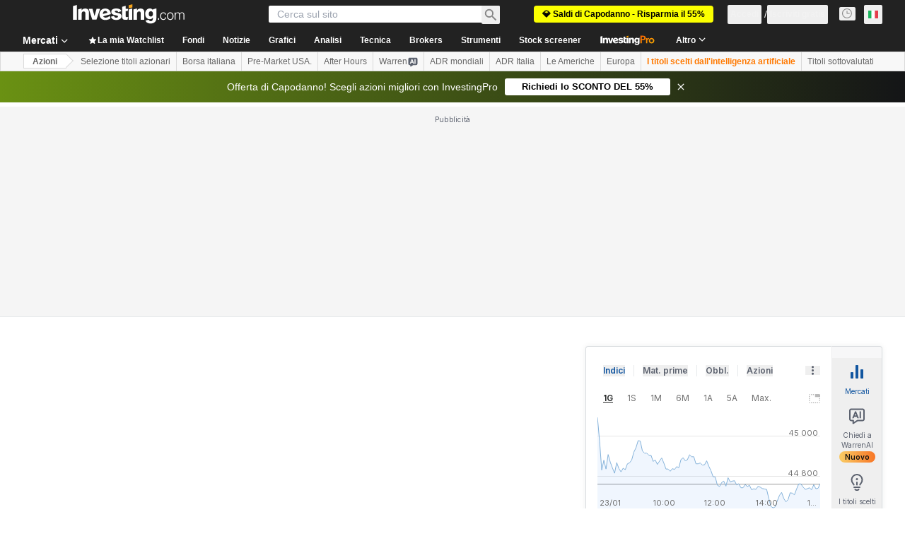

--- FILE ---
content_type: text/html; charset=utf-8
request_url: https://it.investing.com/equities/vodafone-group-plc-exch-historical-data?cid=1011011
body_size: 156165
content:
<!DOCTYPE html><html lang="it" dir="ltr" class="html"><head><meta charSet="utf-8" data-next-head=""/><meta name="viewport" content="initial-scale=1.0,width=device-width" data-next-head=""/><link rel="canonical" href="https://it.investing.com/equities/vodafone-group-plc-exch-historical-data" data-next-head=""/><meta property="og:type" content="website" data-next-head=""/><meta property="og:url" content="https://it.investing.com/equities/vodafone-group-plc-exch-historical-data?cid=1011011" data-next-head=""/><meta property="og:image" content="https://i-invdn-com.investing.com/redesign/images/seo/investing_300X300.png" data-next-head=""/><meta property="og:site_name" content="Investing.com Italia" data-next-head=""/><meta property="og:locale" content="it_IT" data-next-head=""/><meta name="twitter:card" content="summary" data-next-head=""/><meta name="twitter:site" content="@investingitalia" data-next-head=""/><meta name="twitter:image" content="https://i-invdn-com.investing.com/redesign/images/seo/investing_300X300.png" data-next-head=""/><meta name="global-translation-variables" content="&quot;{}&quot;" data-next-head=""/><title data-next-head="">Storico Vodafone Group ADR | Dati storici - Investing.com</title><meta name="description" content="Scopri la cronologia del prezzo azioni Vodafone Group PLC ADR, oltre a max/min, volumi e variazioni% per VODA, su base giornaliera, settimanale o mensile." data-next-head=""/><meta name="twitter:title" content="Storico Vodafone Group ADR | Dati storici - Investing.com" data-next-head=""/><meta property="og:title" content="Storico Vodafone Group ADR | Dati storici - Investing.com" data-next-head=""/><meta name="twitter:description" content="Scopri la cronologia del prezzo azioni Vodafone Group PLC ADR, oltre a max/min, volumi e variazioni% per VODA, su base giornaliera, settimanale o mensile." data-next-head=""/><meta property="og:description" content="Scopri la cronologia del prezzo azioni Vodafone Group PLC ADR, oltre a max/min, volumi e variazioni% per VODA, su base giornaliera, settimanale o mensile." data-next-head=""/><link rel="dns-prefetch" href="//securepubads.g.doubleclick.net"/><link rel="dns-prefetch" href="//monetization.prod.invmed.co"/><link rel="dns-prefetch" href="//c.amazon-adsystem.com"/><link rel="dns-prefetch" href="//fonts.googleapis.com"/><link rel="preconnect" href="//cdn.investing.com"/><link rel="preconnect" href="//live.primis.tech"/><link rel="preconnect" href="//fonts.gstatic.com" crossorigin=""/><link rel="icon" href="/favicon.ico" type="image/x-icon"/><link rel="icon" type="image/png" sizes="16x16" href="/favicon-16x16.png"/><link rel="icon" type="image/png" sizes="32x32" href="/favicon-32x32.png"/><link rel="icon" type="image/png" sizes="48x48" href="/favicon-48x48.png"/><link rel="apple-touch-icon" sizes="180x180" href="/apple-touch-icon.png"/><meta name="apple-mobile-web-app-capable" content="yes"/><meta name="apple-mobile-web-app-title" content="Investing.com"/><meta name="theme-color" content="#222222"/><link rel="preload" href="https://cdn.investing.com/x/8819071/_next/static/css/b36feaa5a148f17c.css" as="style"/><link rel="preload" href="https://cdn.investing.com/x/8819071/_next/static/css/891daee33b815520.css" as="style"/><link rel="preload" href="https://cdn.investing.com/x/8819071/_next/static/css/77e248a8f33d538f.css" as="style"/><link rel="preload" href="https://cdn.investing.com/x/8819071/_next/static/css/12e1b4a631d6c0a2.css" as="style"/><link rel="preload" href="https://cdn.investing.com/x/8819071/_next/static/css/7ceb2fb5506d5f2c.css" as="style"/><link rel="preload" href="https://cdn.investing.com/x/8819071/_next/static/css/7e93f9d70dcbe38e.css" as="style"/><script data-next-head="">window.dataLayer=window.dataLayer||[];function gtag(){dataLayer.push(arguments)};window.__imntz=window.__imntz||{};window.__imntz.queue=window.__imntz.queue||[];window.googletag=window.googletag||{cmd:[]};window.yaContextCb=window.yaContextCb||[];window.OneTrust={};function OptanonWrapper(){}</script><script>try {
            const userEmailStr = false;
            if (userEmailStr) {
                window.__imntz.queue.push(() => { window.__imntz.api().setUserDetail("email", userEmailStr) })
            }
        } catch (error) {
            console.error("Failed to serialize userEmailHashed:", error);
        }</script><script type="application/ld+json" data-next-head="">{"@context":"https://schema.org","@type":"FAQPage","mainEntity":[{"@type":"Question","name":"Qual è l'andamento storico di Vodafone Group PLC ADR (VODA)?","acceptedAnswer":{"@type":"Answer","text":"Vodafone Group PLC ADR (VODA) ha registrato una variazione dell’49,070% e nell’ultimo anno, con un intervallo di 52 settimane compreso tra 7,300 e 12,000."}},{"@type":"Question","name":"Qual è il volume medio giornaliero di scambi di Vodafone Group PLC ADR (VODA)?","acceptedAnswer":{"@type":"Answer","text":"Il volume medio giornaliero degli scambi per Vodafone Group PLC ADR (VODA) è 0."}},{"@type":"Question","name":"Quante volte è stato effettuato lo stock split del titolo Vodafone Group PLC ADR?","acceptedAnswer":{"@type":"Answer","text":"Vodafone Group PLC ADR si è separato 0 volte."}},{"@type":"Question","name":"Qual è l’intervallo giornaliero per Vodafone Group PLC ADR/VODA?","acceptedAnswer":{"@type":"Answer","text":"Il range giornaliero della coppia Vodafone Group PLC ADR/VODA va da 11,800 a 12,000."}},{"@type":"Question","name":"Qual era oggi il prezzo di apertura di Vodafone Group PLC ADR?","acceptedAnswer":{"@type":"Answer","text":"Il prezzo di apertura della coppia Vodafone Group PLC ADR oggi 11,800."}}]}</script><link rel="stylesheet" href="https://fonts.googleapis.com/css2?family=Inter:wght@400;500;600;700&amp;display=swap"/><script id="init_globals" data-nscript="beforeInteractive">window.page_design="refactoring_full_width";(function(w,d,s,l,i){w[l]=w[l]||[];w[l].push({'gtm.start':new Date().getTime(),event:'gtm.js'});var f=d.getElementsByTagName(s)[0],j=d.createElement(s),dl=l!='dataLayer'?'&l='+l:'';j.async=true;j.src='/gcode/?id='+i+dl;f.parentNode.insertBefore(j,f);})(window,document,'script','dataLayer','GTM-PGT3R3D');</script><script id="fb_pixel" data-nscript="beforeInteractive">!function(f,b,e,v,n,t,s){if(f.fbq)return;n=f.fbq=function(){n.callMethod? n.callMethod.apply(n,arguments):n.queue.push(arguments)};if(!f._fbq)f._fbq=n;n.push=n;n.loaded=!0;n.version='2.0';n.queue=[];t=b.createElement(e);t.async=!0;t.src=v;s=b.getElementsByTagName(e)[0];s.parentNode.insertBefore(t,s)}(window, document,'script','https://connect.facebook.net/en_US/fbevents.js');</script><script id="pubx_ads" data-nscript="beforeInteractive">(function(){
                            var PUBX_FF_ALWAYS_ENABLED = true;
                            var PUBX_ON_PERCENTAGE = 95;
                            var AUCTION_DELAY = 100;
                            var pubxId = "71b864d1-8747-49a4-9279-13f89d43e57f";
                            var pbNamespace = "pbjs";
                            var e=window[pbNamespace]=window[pbNamespace]||{};e.que=e.que||[];window.__pubx__=window.__pubx__||{};window.__pubx__.pubxFFAlwaysEnabled=PUBX_FF_ALWAYS_ENABLED;var o=null;window.__pubxLoaded__=Math.random()<PUBX_ON_PERCENTAGE/100;var a=`https://floor.pbxai.com/?pubxId=${pubxId}${window.__pubxLoaded__?"":`&pbx_e=1`}&page=${window.location.href}`;const n={a:[0,1],b:[2,6],c:[7,11],d:[12,16],e:[17,Number.MAX_SAFE_INTEGER]};const t=(e,o)=>{const a=e.bidRequestsCount||0;const t=Object.keys(n);for(const e of t){const o=n[e];if(a>=o[0]&&a<=o[1]){return e}}return t[t.length-1]};const r=(e,o)=>e.bidder;if(e.que.push===Array.prototype.push&&(window.__pubxLoaded__||PUBX_FF_ALWAYS_ENABLED)){var d=document.createElement("link");d.rel="preload";d.href=a;d.as="fetch";d.crossOrigin=true;document.head.appendChild(d)}if(window.__pubxLoaded__){try{var u=localStorage.getItem("pubx:defaults");var i=JSON.parse(u);var _=i?i["data"]:o;window.__pubx__.pubxDefaultsAvailable=true;if(!_||_&&typeof _==="object"&&_.expiry<Date.now()){window.__pubx__.pubxDefaultsAvailable=false}else{o=_}}catch(e){console.error("Pubx: Error parsing defaults",e);window.__pubx__.pubxDefaultsAvailable=false}}if(PUBX_FF_ALWAYS_ENABLED||window.__pubxLoaded__){e.que.push((function(){e.setConfig({floors:{enforcement:{floorDeals:true},auctionDelay:AUCTION_DELAY,endpoint:{url:a},additionalSchemaFields:{rank:t,bidder:r},data:o}})}))}var p=document.createElement("script"),l=`https://cdn.pbxai.com/${pubxId}.js?pbxd=${encodeURIComponent(window.location.origin)}`;p.src=l;p.async=true;document.head.appendChild(p);
                        })();</script><script id="inv_ads" data-nscript="beforeInteractive">window.__imntz.config={preset:{"version":"2224","wrapper":"3.36.2-rc3","prebid":"26","constraints":{"bid_factor":{"adagio":[0.96],"amazon":[1],"appnexus":[0.91],"criteo":[0.91],"inmobi":[0.91],"insticator":[0.88],"ix":[0.94],"medianet":[0.94],"nextMillennium":[0.95],"pubmatic":[0.92],"richaudience":[0.89],"seedtag":[0.95],"sevio":[0.85],"smilewanted":[0.84],"sparteo":[0.91],"triplelift":[0.95],"vidazoo_cache":[0.95],"vidazoo_display":[0.9],"vidazoo_run":[0.95],"vidazooRTB":[0.95]},"bid_page":{},"ccpa_compatible":{"adagio":true,"amazon":true,"appnexus":true,"criteo":true,"inmobi":true,"insticator":true,"ix":true,"medianet":true,"nextMillennium":true,"pubmatic":true,"richaudience":true,"seedtag":true,"sevio":true,"smilewanted":true,"sparteo":true,"triplelift":true,"vidazoo_cache":true,"vidazoo_display":true,"vidazoo_run":true,"vidazooRTB":true},"gdpr_compatible":{"adagio":true,"amazon":true,"appnexus":true,"criteo":true,"inmobi":true,"insticator":true,"ix":true,"medianet":true,"nextMillennium":true,"pubmatic":true,"richaudience":true,"seedtag":true,"sevio":true,"smilewanted":true,"sparteo":true,"triplelift":true,"vidazoo_cache":true,"vidazoo_display":true,"vidazoo_run":true,"vidazooRTB":true},"exclude_adex":false,"auction_timeout":3000},"bidderConfig":[],"bidderAliases":{"vidazoo_cache":"vidazoo","vidazoo_display":"vidazoo","vidazoo_run":"vidazoo","vidazooRTB":"vidazoo"},"analyticsRefreshCounterMainSite":true,"analyticsPrebidMainSite":[],"userIdsMainSite":[{"name":"lotamePanoramaId","params":{"clientId":"17516"}}],"rtdProviders":[{"name":"adagio","params":{"site":"ms-investing-com","organizationId":"1306"}},{"name":"contxtful","waitForIt":true,"params":{"version":"v1","customer":"INVP251016","bidders":["contxtful"],"adServerTargeting":true}}],"intentIQ":{"enabled":false,"config":{}},"ad_units":[{"placement":"Billboard_Default","group":"Billboard_Desktop","name":"/6938/FP_IT_site/FP_IT_Billboard_Default","sizesV2":{"0":["fluid",[980,250],[970,250],[970,90],[728,90]],"1440":["fluid",[1,1],[1000,200],[70,130],[980,250],[970,100],[1192,250],[1192,90],[1192,100],[1192,130],[1192,250]]},"refreshSettings":{"refresh":30000,"maxRefreshWhenNoFill":2,"emptySlotRefreshTimeout":20000},"conditions":{},"adex_sizes":null,"infinite":false,"interstitial":false,"repeatable":true,"reportable":true,"position":4,"bidders":[{"bidder":"adagio","params":{"organizationId":"1306","site":"ms-investing-com","placement":"FP_Desktop_Billboard_Default"}},{"bidder":"amazon","params":{}},{"bidder":"appnexus","params":{"placementId":25736098}},{"bidder":"criteo","params":{"networkId":8767,"pubid":"101558","publisherSubId":"Investing_FP"}},{"bidder":"inmobi","params":{"plc":"10000516454"}},{"bidder":"insticator","params":{"adUnitId":"01J7KDP73SZRTF5JFW5Y3BYCJB"}},{"bidder":"ix","params":{"siteId":"842306"}},{"bidder":"medianet","params":{"cid":"8CUFV8103","crid":"461148263"}},{"bidder":"nextMillennium","params":{"placement_id":"38476"}},{"bidder":"pubmatic","params":{"publisherId":"158008","adSlot":"FP_Desktop_Billboard_Default"}},{"bidder":"richaudience","params":{"pid":"Igh8Py6HZx","supplyType":"site"}},{"bidder":"seedtag","params":{"publisherId":"8874-9209-01","adUnitId":"33954228","placement":"inBanner"}},{"bidder":"sevio","params":{"zone":"707e58fe-594f-44b8-a90a-efc82e5d3359"}},{"bidder":"smilewanted","params":{"zoneId":"investing.com_hb_display_1"}},{"bidder":"sparteo","params":{"networkId":"db772092-18cf-4792-8b3e-813f4058138b"}},{"bidder":"triplelift","params":{"inventoryCode":"FP_Desktop_Billboard_Default"}},{"bidder":"vidazoo_cache","params":{"cId":"640f2a52788490340c4e4625","pId":"59ac17c192832d0011283fe3","subDomain":"exchange"}},{"bidder":"vidazoo_display","params":{"cId":"63cfdd11f8623a513e005157","pId":"59ac17c192832d0011283fe3"}},{"bidder":"vidazoo_run","params":{"cId":"66826e41f025c827c59e1f33","pId":"59ac17c192832d0011283fe3","subDomain":"exchange"}},{"bidder":"vidazooRTB","params":{"cId":"6370fa452697061fcb6a0e92","pId":"59ac17c192832d0011283fe3","subDomain":"exchange"}}]},{"placement":"Content_box1","group":"Content_Box_Desktop","name":"/6938/FP_IT_site/FP_IT_Content_box1","sizesV2":{"0":[[336,280],[300,250],[320,100]]},"refreshSettings":{"refresh":30000,"maxRefreshWhenNoFill":2,"emptySlotRefreshTimeout":20000},"conditions":{},"adex_sizes":null,"infinite":true,"interstitial":false,"repeatable":true,"reportable":false,"position":0,"bidders":[{"bidder":"adagio","params":{"organizationId":"1306","site":"ms-investing-com","placement":"FP_Content_box1"}},{"bidder":"amazon","params":{}},{"bidder":"appnexus","params":{"placementId":32284523}},{"bidder":"criteo","params":{"networkId":8767,"pubid":"101558","publisherSubId":"Investing_FP"}},{"bidder":"inmobi","params":{"plc":"10000516455"}},{"bidder":"insticator","params":{"adUnitId":"01J7KDP73SZRTF5JFW5Y3BYCJB"}},{"bidder":"ix","params":{"siteId":"1081693"}},{"bidder":"medianet","params":{"cid":"8CUFV8103","crid":"396815734"}},{"bidder":"nextMillennium","params":{"placement_id":"54125"}},{"bidder":"pubmatic","params":{"publisherId":"158008","adSlot":"FP_Content_box1"}},{"bidder":"richaudience","params":{"pid":"bgzuJBsVNN","supplyType":"site"}},{"bidder":"seedtag","params":{"publisherId":"8874-9209-01","adUnitId":"31389115","placement":"inArticle"}},{"bidder":"sevio","params":{"zone":"91b2b108-01e6-4f4f-91ac-ea8126cf8513"}},{"bidder":"smilewanted","params":{"zoneId":"investing.com_hb_display_10"}},{"bidder":"sparteo","params":{"networkId":"db772092-18cf-4792-8b3e-813f4058138b"}},{"bidder":"triplelift","params":{"inventoryCode":"investing_FP_Content_Touch_box1_300x250_pb"}},{"bidder":"vidazoo_cache","params":{"cId":"640f2a52788490340c4e4625","pId":"59ac17c192832d0011283fe3","subDomain":"exchange"}},{"bidder":"vidazoo_display","params":{"cId":"63cfdd11f8623a513e005157","pId":"59ac17c192832d0011283fe3"}},{"bidder":"vidazoo_run","params":{"cId":"66826e41f025c827c59e1f33","pId":"59ac17c192832d0011283fe3","subDomain":"exchange"}},{"bidder":"vidazooRTB","params":{"cId":"6370fa452697061fcb6a0e92","pId":"59ac17c192832d0011283fe3","subDomain":"exchange"}}]},{"placement":"Content_box2","group":"Content_Box_Desktop","name":"/6938/FP_IT_site/FP_IT_Content_box2","sizesV2":{"0":[[336,280],[300,250],[320,100]]},"refreshSettings":{"refresh":30000,"maxRefreshWhenNoFill":2,"emptySlotRefreshTimeout":20000},"conditions":{},"adex_sizes":null,"infinite":true,"interstitial":false,"repeatable":true,"reportable":false,"position":0,"bidders":[{"bidder":"adagio","params":{"organizationId":"1306","site":"ms-investing-com","placement":"FP_Content_box2"}},{"bidder":"amazon","params":{}},{"bidder":"appnexus","params":{"placementId":32284524}},{"bidder":"criteo","params":{"networkId":8767,"pubid":"101558","publisherSubId":"Investing_FP"}},{"bidder":"inmobi","params":{"plc":"10000516466"}},{"bidder":"insticator","params":{"adUnitId":"01J7KDP73SZRTF5JFW5Y3BYCJB"}},{"bidder":"ix","params":{"siteId":"1081694"}},{"bidder":"medianet","params":{"cid":"8CUFV8103","crid":"470368241"}},{"bidder":"nextMillennium","params":{"placement_id":"54126"}},{"bidder":"pubmatic","params":{"publisherId":"158008","adSlot":"FP_Content_box2"}},{"bidder":"richaudience","params":{"pid":"clrDnhUiMu","supplyType":"site"}},{"bidder":"seedtag","params":{"publisherId":"8874-9209-01","adUnitId":"31389115","placement":"inArticle"}},{"bidder":"sevio","params":{"zone":"ff16c017-b79c-4252-b527-e6d0e042ff08"}},{"bidder":"smilewanted","params":{"zoneId":"investing.com_hb_display_11"}},{"bidder":"sparteo","params":{"networkId":"db772092-18cf-4792-8b3e-813f4058138b"}},{"bidder":"triplelift","params":{"inventoryCode":"investing_FP_Content_Touch_box1_300x250_pb"}},{"bidder":"vidazoo_cache","params":{"cId":"640f2a52788490340c4e4625","pId":"59ac17c192832d0011283fe3","subDomain":"exchange"}},{"bidder":"vidazoo_display","params":{"cId":"63cfdd11f8623a513e005157","pId":"59ac17c192832d0011283fe3"}},{"bidder":"vidazoo_run","params":{"cId":"66826e41f025c827c59e1f33","pId":"59ac17c192832d0011283fe3","subDomain":"exchange"}},{"bidder":"vidazooRTB","params":{"cId":"6370fa452697061fcb6a0e92","pId":"59ac17c192832d0011283fe3","subDomain":"exchange"}}]},{"placement":"Content_box1","group":"Content_Box_Desktop","name":"/6938/FP_IT_site/FP_IT_Content_box3","sizesV2":{"0":[[336,280],[300,250],[320,100]]},"refreshSettings":{"refresh":30000,"maxRefreshWhenNoFill":2,"emptySlotRefreshTimeout":20000},"conditions":{},"adex_sizes":null,"infinite":true,"interstitial":false,"repeatable":true,"reportable":false,"position":0,"bidders":[{"bidder":"adagio","params":{"organizationId":"1306","site":"ms-investing-com","placement":"FP_Content_box3"}},{"bidder":"amazon","params":{}},{"bidder":"appnexus","params":{"placementId":33153547}},{"bidder":"criteo","params":{"networkId":8767,"pubid":"101558","publisherSubId":"Investing_FP"}},{"bidder":"inmobi","params":{"plc":"10000516467"}},{"bidder":"insticator","params":{"adUnitId":"01J7KDP73SZRTF5JFW5Y3BYCJB"}},{"bidder":"ix","params":{"siteId":"1121966"}},{"bidder":"medianet","params":{"cid":"8CUFV8103","crid":"371597972"}},{"bidder":"nextMillennium","params":{"placement_id":"59561"}},{"bidder":"pubmatic","params":{"publisherId":"158008","adSlot":"FP_Content_box3"}},{"bidder":"richaudience","params":{"pid":"TzwcYyGuQa","supplyType":"site"}},{"bidder":"seedtag","params":{"publisherId":"8874-9209-01","adUnitId":"31093022","placement":"inArticle"}},{"bidder":"sevio","params":{"zone":"2eb6009c-0f72-410c-bb46-443de20c78dd"}},{"bidder":"smilewanted","params":{"zoneId":"investing.com_hb_display_12"}},{"bidder":"sparteo","params":{"networkId":"db772092-18cf-4792-8b3e-813f4058138b"}},{"bidder":"triplelift","params":{"inventoryCode":"investing_FP_Content_Touch_box1_300x250_pb"}},{"bidder":"vidazoo_cache","params":{"cId":"640f2a52788490340c4e4625","pId":"59ac17c192832d0011283fe3","subDomain":"exchange"}},{"bidder":"vidazoo_display","params":{"cId":"63cfdd11f8623a513e005157","pId":"59ac17c192832d0011283fe3"}},{"bidder":"vidazoo_run","params":{"cId":"66826e41f025c827c59e1f33","pId":"59ac17c192832d0011283fe3","subDomain":"exchange"}},{"bidder":"vidazooRTB","params":{"cId":"6370fa452697061fcb6a0e92","pId":"59ac17c192832d0011283fe3","subDomain":"exchange"}}]},{"placement":"Content_box2","group":"Content_Box_Desktop","name":"/6938/FP_IT_site/FP_IT_Content_box4","sizesV2":{"0":[[336,280],[300,250],[320,100]]},"refreshSettings":{"refresh":30000,"maxRefreshWhenNoFill":2,"emptySlotRefreshTimeout":20000},"conditions":{},"adex_sizes":null,"infinite":true,"interstitial":false,"repeatable":true,"reportable":false,"position":0,"bidders":[{"bidder":"adagio","params":{"organizationId":"1306","site":"ms-investing-com","placement":"FP_Content_box4"}},{"bidder":"amazon","params":{}},{"bidder":"appnexus","params":{"placementId":33153546}},{"bidder":"criteo","params":{"networkId":8767,"pubid":"101558","publisherSubId":"Investing_FP"}},{"bidder":"inmobi","params":{"plc":"10000516464"}},{"bidder":"insticator","params":{"adUnitId":"01J7KDP73SZRTF5JFW5Y3BYCJB"}},{"bidder":"ix","params":{"siteId":"1121967"}},{"bidder":"medianet","params":{"cid":"8CUFV8103","crid":"777292526"}},{"bidder":"nextMillennium","params":{"placement_id":"59562"}},{"bidder":"pubmatic","params":{"publisherId":"158008","adSlot":"FP_Content_box4"}},{"bidder":"richaudience","params":{"pid":"0X2hTpKKO8","supplyType":"site"}},{"bidder":"seedtag","params":{"publisherId":"8874-9209-01","adUnitId":"31093022","placement":"inArticle"}},{"bidder":"sevio","params":{"zone":"32c688a9-a47e-4f2e-860c-f42594e1e501"}},{"bidder":"smilewanted","params":{"zoneId":"investing.com_hb_display_13"}},{"bidder":"sparteo","params":{"networkId":"db772092-18cf-4792-8b3e-813f4058138b"}},{"bidder":"triplelift","params":{"inventoryCode":"investing_FP_Content_Touch_box1_300x250_pb"}},{"bidder":"vidazoo_cache","params":{"cId":"640f2a52788490340c4e4625","pId":"59ac17c192832d0011283fe3","subDomain":"exchange"}},{"bidder":"vidazoo_display","params":{"cId":"63cfdd11f8623a513e005157","pId":"59ac17c192832d0011283fe3"}},{"bidder":"vidazoo_run","params":{"cId":"66826e41f025c827c59e1f33","pId":"59ac17c192832d0011283fe3","subDomain":"exchange"}},{"bidder":"vidazooRTB","params":{"cId":"6370fa452697061fcb6a0e92","pId":"59ac17c192832d0011283fe3","subDomain":"exchange"}}]},{"placement":"Content_Leaderboard1","group":"Content_Leaderboard_Desktop","name":"/6938/FP_IT_site/FP_IT_Content_Leaderboard1","sizesV2":{"0":["fluid",[728,90]]},"refreshSettings":{"refresh":30000,"maxRefreshWhenNoFill":2,"emptySlotRefreshTimeout":20000},"conditions":{},"adex_sizes":null,"infinite":true,"interstitial":false,"repeatable":true,"reportable":false,"position":0,"bidders":[{"bidder":"adagio","params":{"organizationId":"1306","site":"ms-investing-com","placement":"FP_Midpage_Leaderboard_1"}},{"bidder":"amazon","params":{}},{"bidder":"appnexus","params":{"placementId":32284522}},{"bidder":"criteo","params":{"networkId":8767,"pubid":"101558","publisherSubId":"Investing_FP"}},{"bidder":"inmobi","params":{"plc":"10000516460"}},{"bidder":"insticator","params":{"adUnitId":"01J7KDP73SZRTF5JFW5Y3BYCJB"}},{"bidder":"ix","params":{"siteId":"1081692"}},{"bidder":"medianet","params":{"cid":"8CUFV8103","crid":"184151924"}},{"bidder":"nextMillennium","params":{"placement_id":"54124"}},{"bidder":"pubmatic","params":{"publisherId":"158008","adSlot":"FP_Content_Leaderboard1"}},{"bidder":"richaudience","params":{"pid":"gDnw9o7Caz","supplyType":"site"}},{"bidder":"seedtag","params":{"publisherId":"8874-9209-01","adUnitId":"31773561","placement":"inArticle"}},{"bidder":"sevio","params":{"zone":"0ac4c6bd-40ac-4a19-ad03-0093e4b0a8cd"}},{"bidder":"smilewanted","params":{"zoneId":"investing.com_hb_display_8"}},{"bidder":"sparteo","params":{"networkId":"db772092-18cf-4792-8b3e-813f4058138b"}},{"bidder":"triplelift","params":{"inventoryCode":"investing_FP_Midpage_Leaderboard_1_728x90_pb"}},{"bidder":"vidazoo_cache","params":{"cId":"640f2a52788490340c4e4625","pId":"59ac17c192832d0011283fe3","subDomain":"exchange"}},{"bidder":"vidazoo_display","params":{"cId":"63cfdd11f8623a513e005157","pId":"59ac17c192832d0011283fe3"}},{"bidder":"vidazoo_run","params":{"cId":"66826e41f025c827c59e1f33","pId":"59ac17c192832d0011283fe3","subDomain":"exchange"}},{"bidder":"vidazooRTB","params":{"cId":"6370fa452697061fcb6a0e92","pId":"59ac17c192832d0011283fe3","subDomain":"exchange"}}]},{"placement":"Content_Leaderboard1","group":"Content_Leaderboard_Desktop","name":"/6938/FP_IT_site/FP_IT_Content_Leaderboard2","sizesV2":{"0":["fluid",[728,90]]},"refreshSettings":{"refresh":30000,"maxRefreshWhenNoFill":2,"emptySlotRefreshTimeout":20000},"conditions":{},"adex_sizes":null,"infinite":true,"interstitial":false,"repeatable":true,"reportable":false,"position":0,"bidders":[{"bidder":"adagio","params":{"organizationId":"1306","site":"ms-investing-com","placement":"FP_Content_Leaderboard2"}},{"bidder":"amazon","params":{}},{"bidder":"appnexus","params":{"placementId":33153548}},{"bidder":"criteo","params":{"networkId":8767,"pubid":"101558","publisherSubId":"Investing_FP"}},{"bidder":"inmobi","params":{"plc":"10000516459"}},{"bidder":"insticator","params":{"adUnitId":"01J7KDP73SZRTF5JFW5Y3BYCJB"}},{"bidder":"ix","params":{"siteId":"1121965"}},{"bidder":"medianet","params":{"cid":"8CUFV8103","crid":"425547581"}},{"bidder":"nextMillennium","params":{"placement_id":"59560"}},{"bidder":"pubmatic","params":{"publisherId":"158008","adSlot":"FP_Content_Leaderboard2"}},{"bidder":"richaudience","params":{"pid":"IS5Ezuuj9P","supplyType":"site"}},{"bidder":"seedtag","params":{"publisherId":"8874-9209-01","adUnitId":"31773561","placement":"inArticle"}},{"bidder":"sevio","params":{"zone":"d742874d-3eac-4ba9-8ecd-a92e6376f55b"}},{"bidder":"smilewanted","params":{"zoneId":"investing.com_hb_display_9"}},{"bidder":"sparteo","params":{"networkId":"db772092-18cf-4792-8b3e-813f4058138b"}},{"bidder":"triplelift","params":{"inventoryCode":"investing_FP_Midpage_Leaderboard_1_728x90_pb"}},{"bidder":"vidazoo_cache","params":{"cId":"640f2a52788490340c4e4625","pId":"59ac17c192832d0011283fe3","subDomain":"exchange"}},{"bidder":"vidazoo_display","params":{"cId":"63cfdd11f8623a513e005157","pId":"59ac17c192832d0011283fe3"}},{"bidder":"vidazoo_run","params":{"cId":"66826e41f025c827c59e1f33","pId":"59ac17c192832d0011283fe3","subDomain":"exchange"}},{"bidder":"vidazooRTB","params":{"cId":"6370fa452697061fcb6a0e92","pId":"59ac17c192832d0011283fe3","subDomain":"exchange"}}]},{"placement":"Content_Midpage_1","group":"Content_Midpage_1_Desktop","name":"/6938/FP_IT_site/FP_IT_Content_Midpage_1","sizesV2":{"0":["fluid",[980,250],[970,250],[970,90],[728,90],[1,1]]},"refreshSettings":{"refresh":30000,"maxRefreshWhenNoFill":2,"emptySlotRefreshTimeout":20000},"conditions":{"selector_margin_pixels":350},"adex_sizes":null,"infinite":false,"interstitial":false,"repeatable":true,"reportable":false,"position":3,"bidders":[{"bidder":"amazon","params":{}}]},{"placement":"Content_Midpage_2","group":"Content_Midpage_2_Desktop","name":"/6938/FP_IT_site/FP_IT_Content_Midpage_2","sizesV2":{"0":["fluid",[980,250],[970,250],[970,90],[728,90],[1,1]]},"refreshSettings":{"refresh":30000,"maxRefreshWhenNoFill":2,"emptySlotRefreshTimeout":20000},"conditions":{"selector_margin_pixels":350},"adex_sizes":null,"infinite":false,"interstitial":false,"repeatable":true,"reportable":false,"position":3,"bidders":[{"bidder":"amazon","params":{}}]},{"placement":"Content_Midpage_3","group":"Content_Midpage_3_Desktop","name":"/6938/FP_IT_site/FP_IT_Content_Midpage_3","sizesV2":{"0":["fluid",[980,250],[970,250],[970,90],[728,90],[1,1]]},"refreshSettings":{"refresh":30000,"maxRefreshWhenNoFill":2,"emptySlotRefreshTimeout":20000},"conditions":{"selector_margin_pixels":350},"adex_sizes":null,"infinite":false,"interstitial":false,"repeatable":true,"reportable":false,"position":3,"bidders":[{"bidder":"amazon","params":{}}]},{"placement":"Forum_Comments_Infinite","group":"Commentary_Leaderboard_Desktop","name":"/6938/FP_IT_site/FP_IT_Forum_Comments_Infinite","sizesV2":{"0":[[728,90]]},"refreshSettings":{"refresh":30000,"maxRefreshWhenNoFill":2,"emptySlotRefreshTimeout":20000},"conditions":{},"adex_sizes":null,"infinite":true,"interstitial":false,"repeatable":true,"reportable":false,"position":0,"bidders":[{"bidder":"adagio","params":{"organizationId":"1306","site":"ms-investing-com","placement":"FP_Forum_Comments_Infinite"}},{"bidder":"amazon","params":{}},{"bidder":"appnexus","params":{"placementId":31794684}},{"bidder":"criteo","params":{"networkId":8767,"pubid":"101558","publisherSubId":"Investing_FP"}},{"bidder":"inmobi","params":{"plc":"10000516456"}},{"bidder":"insticator","params":{"adUnitId":"01J7KDP73SZRTF5JFW5Y3BYCJB"}},{"bidder":"ix","params":{"siteId":"1071077"}},{"bidder":"medianet","params":{"cid":"8CUFV8103","crid":"589166642"}},{"bidder":"nextMillennium","params":{"placement_id":"52724"}},{"bidder":"pubmatic","params":{"publisherId":"158008","adSlot":"FP_Forum_Comments_Infinite"}},{"bidder":"richaudience","params":{"pid":"hf8JaKfWDM","supplyType":"site"}},{"bidder":"seedtag","params":{"publisherId":"8874-9209-01","adUnitId":"31389114","placement":"inArticle"}},{"bidder":"sevio","params":{"zone":"fd88ab06-02d9-4dae-a982-2d0262a5da8d"}},{"bidder":"smilewanted","params":{"zoneId":"investing.com_hb_display_7"}},{"bidder":"sparteo","params":{"networkId":"db772092-18cf-4792-8b3e-813f4058138b"}},{"bidder":"triplelift","params":{"inventoryCode":"investing_FP_Midpage_Leaderboard_1_728x90_pb"}},{"bidder":"vidazoo_cache","params":{"cId":"640f2a52788490340c4e4625","pId":"59ac17c192832d0011283fe3","subDomain":"exchange"}},{"bidder":"vidazoo_display","params":{"cId":"63cfdd11f8623a513e005157","pId":"59ac17c192832d0011283fe3"}},{"bidder":"vidazoo_run","params":{"cId":"66826e41f025c827c59e1f33","pId":"59ac17c192832d0011283fe3","subDomain":"exchange"}},{"bidder":"vidazooRTB","params":{"cId":"6370fa452697061fcb6a0e92","pId":"59ac17c192832d0011283fe3","subDomain":"exchange"}}]},{"placement":"Midpage_Leaderboard_1","group":"Midpage Leaderboard 1","name":"/6938/FP_IT_site/FP_IT_Midpage_Leaderboard_1","sizesV2":{"0":[[728,90],[468,60],["fluid"]]},"refreshSettings":{"refresh":30000,"maxRefreshWhenNoFill":2,"emptySlotRefreshTimeout":20000},"conditions":{"selector_margin_pixels":500},"adex_sizes":null,"infinite":false,"interstitial":false,"repeatable":true,"reportable":false,"position":6,"bidders":[]},{"placement":"Sideblock_1_Default","group":"Sideblock_1_Desktop","name":"/6938/FP_IT_site/FP_IT_Sideblock_1_Default","sizesV2":{"0":[[300,600],[120,600],[160,600],[336,280],[320,280],[336,250],[300,250]]},"refreshSettings":{"refresh":30000,"maxRefreshWhenNoFill":2,"emptySlotRefreshTimeout":20000},"conditions":{"selector_margin_pixels":350},"adex_sizes":null,"infinite":false,"interstitial":false,"repeatable":true,"reportable":true,"position":6,"bidders":[{"bidder":"adagio","params":{"organizationId":"1306","site":"ms-investing-com","placement":"FP_Desktop_Sideblock_1_Default"}},{"bidder":"amazon","params":{}},{"bidder":"appnexus","params":{"placementId":25736099}},{"bidder":"criteo","params":{"networkId":8767,"pubid":"101558","publisherSubId":"Investing_FP"}},{"bidder":"inmobi","params":{"plc":"10000516457"}},{"bidder":"insticator","params":{"adUnitId":"01J7KDP73SZRTF5JFW5Y3BYCJB"}},{"bidder":"ix","params":{"siteId":"842307"}},{"bidder":"medianet","params":{"cid":"8CUFV8103","crid":"853582964"}},{"bidder":"nextMillennium","params":{"placement_id":"38477"}},{"bidder":"pubmatic","params":{"publisherId":"158008","adSlot":"FP_Desktop_Sideblock_1_Default"}},{"bidder":"richaudience","params":{"pid":"iYLBbct1Yl","supplyType":"site"}},{"bidder":"seedtag","params":{"publisherId":"8874-9209-01","adUnitId":"31389115","placement":"inArticle"}},{"bidder":"sevio","params":{"zone":"31ba0913-e379-49ba-8c89-40b605f05bd8"}},{"bidder":"smilewanted","params":{"zoneId":"investing.com_hb_display_2"}},{"bidder":"sparteo","params":{"networkId":"db772092-18cf-4792-8b3e-813f4058138b"}},{"bidder":"triplelift","params":{"inventoryCode":"FP_Desktop_Sideblock_1_Default"}},{"bidder":"vidazoo_cache","params":{"cId":"640f2a52788490340c4e4625","pId":"59ac17c192832d0011283fe3","subDomain":"exchange"}},{"bidder":"vidazoo_display","params":{"cId":"63cfdd11f8623a513e005157","pId":"59ac17c192832d0011283fe3"}},{"bidder":"vidazoo_run","params":{"cId":"66826e41f025c827c59e1f33","pId":"59ac17c192832d0011283fe3","subDomain":"exchange"}},{"bidder":"vidazooRTB","params":{"cId":"6370fa452697061fcb6a0e92","pId":"59ac17c192832d0011283fe3","subDomain":"exchange"}}]},{"placement":"Sideblock_2_Default","group":"Sideblock_2_Desktop","name":"/6938/FP_IT_site/FP_IT_Sideblock_2_Default","sizesV2":{"0":[[336,280],[320,100],[300,100],[300,250]]},"refreshSettings":{"refresh":30000,"maxRefreshWhenNoFill":2,"emptySlotRefreshTimeout":20000},"conditions":{"selector_margin_pixels":500},"adex_sizes":null,"infinite":false,"interstitial":false,"repeatable":true,"reportable":false,"position":6,"bidders":[{"bidder":"adagio","params":{"organizationId":"1306","site":"ms-investing-com","placement":"FP_Desktop_Sideblock_2_Default"}},{"bidder":"amazon","params":{}},{"bidder":"appnexus","params":{"placementId":25736100}},{"bidder":"criteo","params":{"networkId":8767,"pubid":"101558","publisherSubId":"Investing_FP"}},{"bidder":"inmobi","params":{"plc":"10000516463"}},{"bidder":"insticator","params":{"adUnitId":"01J7KDP73SZRTF5JFW5Y3BYCJB"}},{"bidder":"ix","params":{"siteId":"842308"}},{"bidder":"medianet","params":{"cid":"8CUFV8103","crid":"134209715"}},{"bidder":"nextMillennium","params":{"placement_id":"38478"}},{"bidder":"pubmatic","params":{"publisherId":"158008","adSlot":"FP_Desktop_Sideblock_2_Default"}},{"bidder":"richaudience","params":{"pid":"3k54tN30pp","supplyType":"site"}},{"bidder":"seedtag","params":{"publisherId":"8874-9209-01","adUnitId":"31389115","placement":"inArticle"}},{"bidder":"sevio","params":{"zone":"5ded87a7-fb94-4b91-ba69-0a5f959c718c"}},{"bidder":"smilewanted","params":{"zoneId":"investing.com_hb_display_3"}},{"bidder":"sparteo","params":{"networkId":"db772092-18cf-4792-8b3e-813f4058138b"}},{"bidder":"triplelift","params":{"inventoryCode":"FP_Desktop_Sideblock_2_Default"}},{"bidder":"vidazoo_cache","params":{"cId":"640f2a52788490340c4e4625","pId":"59ac17c192832d0011283fe3","subDomain":"exchange"}},{"bidder":"vidazoo_display","params":{"cId":"63cfdd11f8623a513e005157","pId":"59ac17c192832d0011283fe3"}},{"bidder":"vidazoo_run","params":{"cId":"66826e41f025c827c59e1f33","pId":"59ac17c192832d0011283fe3","subDomain":"exchange"}},{"bidder":"vidazooRTB","params":{"cId":"6370fa452697061fcb6a0e92","pId":"59ac17c192832d0011283fe3","subDomain":"exchange"}}]},{"placement":"Sideblock_3_viewable","group":"Sideblock_3_Desktop","name":"/6938/FP_IT_site/FP_IT_Sideblock_3_viewable","sizesV2":{"0":[[300,600],[120,600],[160,600],[336,280],[320,280],[336,250],[300,250]]},"refreshSettings":{"refresh":30000,"maxRefreshWhenNoFill":2,"emptySlotRefreshTimeout":20000},"conditions":{"selector_margin_pixels":650},"adex_sizes":null,"infinite":false,"interstitial":false,"repeatable":true,"reportable":false,"position":6,"bidders":[{"bidder":"adagio","params":{"organizationId":"1306","site":"ms-investing-com","placement":"FP_Desktop_Sideblock_3_viewable"}},{"bidder":"amazon","params":{}},{"bidder":"appnexus","params":{"placementId":25736101}},{"bidder":"criteo","params":{"networkId":8767,"pubid":"101558","publisherSubId":"Investing_FP"}},{"bidder":"inmobi","params":{"plc":"10000516462"}},{"bidder":"insticator","params":{"adUnitId":"01J7KDP73SZRTF5JFW5Y3BYCJB"}},{"bidder":"ix","params":{"siteId":"842309"}},{"bidder":"medianet","params":{"cid":"8CUFV8103","crid":"552090665"}},{"bidder":"nextMillennium","params":{"placement_id":"38479"}},{"bidder":"pubmatic","params":{"publisherId":"158008","adSlot":"FP_Desktop_Sideblock_3_viewable"}},{"bidder":"richaudience","params":{"pid":"bPkknTNT0K","supplyType":"site"}},{"bidder":"seedtag","params":{"publisherId":"8874-9209-01","adUnitId":"31389115","placement":"inArticle"}},{"bidder":"sevio","params":{"zone":"4d9c559f-66b3-439a-937d-428740f90b58"}},{"bidder":"smilewanted","params":{"zoneId":"investing.com_hb_display_4"}},{"bidder":"sparteo","params":{"networkId":"db772092-18cf-4792-8b3e-813f4058138b"}},{"bidder":"triplelift","params":{"inventoryCode":"FP_Desktop_Sideblock_1_Default"}},{"bidder":"vidazoo_cache","params":{"cId":"640f2a52788490340c4e4625","pId":"59ac17c192832d0011283fe3","subDomain":"exchange"}},{"bidder":"vidazoo_display","params":{"cId":"63cfdd11f8623a513e005157","pId":"59ac17c192832d0011283fe3"}},{"bidder":"vidazoo_run","params":{"cId":"66826e41f025c827c59e1f33","pId":"59ac17c192832d0011283fe3","subDomain":"exchange"}},{"bidder":"vidazooRTB","params":{"cId":"6370fa452697061fcb6a0e92","pId":"59ac17c192832d0011283fe3","subDomain":"exchange"}}]},{"placement":"Sideblock_Comments_Infinite","group":"Commentary_Box_Desktop","name":"/6938/FP_IT_site/FP_IT_Sideblock_Comments_Infinite","sizesV2":{"0":[[300,50],[300,100],[300,250]]},"refreshSettings":{"refresh":30000,"maxRefreshWhenNoFill":2,"emptySlotRefreshTimeout":20000},"conditions":{},"adex_sizes":null,"infinite":true,"interstitial":false,"repeatable":true,"reportable":false,"position":0,"bidders":[{"bidder":"adagio","params":{"organizationId":"1306","site":"ms-investing-com","placement":"FP_Sideblock_Comments_Infinite"}},{"bidder":"amazon","params":{}},{"bidder":"appnexus","params":{"placementId":31531425}},{"bidder":"criteo","params":{"networkId":8767,"pubid":"101558","publisherSubId":"Investing_FP"}},{"bidder":"inmobi","params":{"plc":"10000516458"}},{"bidder":"insticator","params":{"adUnitId":"01J7KDP73SZRTF5JFW5Y3BYCJB"}},{"bidder":"ix","params":{"siteId":"1064402"}},{"bidder":"medianet","params":{"cid":"8CUFV8103","crid":"852475716"}},{"bidder":"nextMillennium","params":{"placement_id":"52134"}},{"bidder":"pubmatic","params":{"publisherId":"158008","adSlot":"FP_Sideblock_Comments_Infinite"}},{"bidder":"richaudience","params":{"pid":"QVWFnQnGTk","supplyType":"site"}},{"bidder":"seedtag","params":{"publisherId":"8874-9209-01","adUnitId":"31389115","placement":"inArticle"}},{"bidder":"sevio","params":{"zone":"0784ec7b-2274-409c-ab51-bd6b5902ebe1"}},{"bidder":"smilewanted","params":{"zoneId":"investing.com_hb_display_6"}},{"bidder":"sparteo","params":{"networkId":"db772092-18cf-4792-8b3e-813f4058138b"}},{"bidder":"triplelift","params":{"inventoryCode":"FP_Sideblock_Comments_Infinite"}},{"bidder":"vidazoo_cache","params":{"cId":"640f2a52788490340c4e4625","pId":"59ac17c192832d0011283fe3","subDomain":"exchange"}},{"bidder":"vidazoo_display","params":{"cId":"63cfdd11f8623a513e005157","pId":"59ac17c192832d0011283fe3"}},{"bidder":"vidazoo_run","params":{"cId":"66826e41f025c827c59e1f33","pId":"59ac17c192832d0011283fe3","subDomain":"exchange"}},{"bidder":"vidazooRTB","params":{"cId":"6370fa452697061fcb6a0e92","pId":"59ac17c192832d0011283fe3","subDomain":"exchange"}}]},{"placement":"takeover_default","group":"Site_Scroller_Desktop","name":"/6938/FP_IT_site/FP_IT_takeover_default","sizesV2":{"1760":[[120,600],[160,600]],"2040":[[300,600],[300,250]]},"refreshSettings":{"refresh":30000,"maxRefreshWhenNoFill":2,"emptySlotRefreshTimeout":20000},"conditions":{"min_width":1760},"adex_sizes":null,"infinite":false,"interstitial":false,"repeatable":true,"reportable":false,"position":7,"bidders":[{"bidder":"adagio","params":{"organizationId":"1306","site":"ms-investing-com","placement":"FP_Takeover_Default"}},{"bidder":"amazon","params":{}},{"bidder":"appnexus","params":{"placementId":30269062}},{"bidder":"criteo","params":{"networkId":8767,"pubid":"101558","publisherSubId":"Investing_FP"}},{"bidder":"inmobi","params":{"plc":"10000516461"}},{"bidder":"insticator","params":{"adUnitId":"01J7KDP73SZRTF5JFW5Y3BYCJB"}},{"bidder":"ix","params":{"siteId":"998509"}},{"bidder":"medianet","params":{"cid":"8CUFV8103","crid":"825649285"}},{"bidder":"nextMillennium","params":{"placement_id":"42753"}},{"bidder":"pubmatic","params":{"publisherId":"158008","adSlot":"FP_Takeover_Default"}},{"bidder":"richaudience","params":{"pid":"S459IB04UX","supplyType":"site"}},{"bidder":"seedtag","params":{"publisherId":"8874-9209-01","adUnitId":"31773562","placement":"inArticle"}},{"bidder":"sevio","params":{"zone":"e6320fd5-7a36-4d7d-8fc6-69fd60c82766"}},{"bidder":"smilewanted","params":{"zoneId":"investing.com_hb_display_5"}},{"bidder":"sparteo","params":{"networkId":"db772092-18cf-4792-8b3e-813f4058138b"}},{"bidder":"triplelift","params":{"inventoryCode":"FP_Takeover_Default"}},{"bidder":"vidazoo_cache","params":{"cId":"640f2a52788490340c4e4625","pId":"59ac17c192832d0011283fe3","subDomain":"exchange"}},{"bidder":"vidazoo_display","params":{"cId":"63cfdd11f8623a513e005157","pId":"59ac17c192832d0011283fe3"}},{"bidder":"vidazoo_run","params":{"cId":"66826e41f025c827c59e1f33","pId":"59ac17c192832d0011283fe3","subDomain":"exchange"}},{"bidder":"vidazooRTB","params":{"cId":"6370fa452697061fcb6a0e92","pId":"59ac17c192832d0011283fe3","subDomain":"exchange"}}]},{"placement":"TNB_Instrument","group":"Trade Now_Desktop","name":"/6938/FP_IT_site/FP_IT_TNB_Instrument","sizesV2":{"0":["fluid"]},"refreshSettings":{"refresh":30000,"maxRefreshWhenNoFill":0,"emptySlotRefreshTimeout":20000,"nonProgrammaticTTL":50000},"conditions":{"selector_margin_pixels":600},"adex_sizes":null,"infinite":false,"interstitial":false,"repeatable":true,"reportable":false,"position":6,"bidders":[]},{"placement":"TNB_Right_Rail_1","group":"Trade Now","name":"/6938/FP_IT_site/FP_IT_TNB_Right_Rail_1","sizesV2":{},"refreshSettings":{"refresh":30000,"maxRefreshWhenNoFill":2,"emptySlotRefreshTimeout":20000},"conditions":{},"adex_sizes":null,"infinite":false,"interstitial":false,"repeatable":true,"reportable":false,"position":0,"bidders":[]}],"video_ad_units":[{"placement":"video-placement","conditions":{},"provider":"stn","providerId":"hn5QIZuX","params":{},"controlGroups":[{"provider":"primis","providerId":"121200","weight":0.4,"params":{}}]}],"widget_ad_units":[{"placement":"footer-widget","conditions":{"selector_margin_pixels":200},"provider":"dianomi","params":{"dianomi-context-id":2416}}]}};window.imntz_analyticsTargetCpmEnabled = true;window.dataLayer.push({event: 'mntz_js_load'});</script><script id="structured_data" type="application/ld+json" data-nscript="beforeInteractive">{"@context":"http://schema.org","@type":"Corporation","legalname":"Vodafone Group PLC ADR","tickersymbol":"VODA"}</script><link rel="stylesheet" href="https://cdn.investing.com/x/8819071/_next/static/css/b36feaa5a148f17c.css" data-n-g=""/><link rel="stylesheet" href="https://cdn.investing.com/x/8819071/_next/static/css/891daee33b815520.css" data-n-p=""/><link rel="stylesheet" href="https://cdn.investing.com/x/8819071/_next/static/css/77e248a8f33d538f.css" data-n-p=""/><link rel="stylesheet" href="https://cdn.investing.com/x/8819071/_next/static/css/12e1b4a631d6c0a2.css"/><link rel="stylesheet" href="https://cdn.investing.com/x/8819071/_next/static/css/7ceb2fb5506d5f2c.css"/><link rel="stylesheet" href="https://cdn.investing.com/x/8819071/_next/static/css/7e93f9d70dcbe38e.css"/><noscript data-n-css=""></noscript><script defer="" noModule="" src="https://cdn.investing.com/x/8819071/_next/static/chunks/polyfills-42372ed130431b0a.js"></script><script src="https://securepubads.g.doubleclick.net/tag/js/gpt.js" async="" data-nscript="beforeInteractive"></script><script src="https://promos.investing.com/w37htfhcq2/vendor/9a63d23b-49c1-4335-b698-e7f3ab10af6c/lightbox_speed.js" async="" data-nscript="beforeInteractive"></script><script src="https://monetization.prod.invmed.co/wrapper/3.36.2-rc3/wrapper.min.js" defer="" data-nscript="beforeInteractive"></script><script src="https://monetization.prod.invmed.co/prebid/26/pbjs.min.js" defer="" data-nscript="beforeInteractive"></script><script src="https://c.amazon-adsystem.com/aax2/apstag.js" defer="" data-nscript="beforeInteractive"></script><script src="https://appleid.cdn-apple.com/appleauth/static/jsapi/appleid/1/it_IT/appleid.auth.js" async="" defer="" data-nscript="beforeInteractive"></script><script src="https://accounts.google.com/gsi/client?hl=it" async="" defer="" data-nscript="beforeInteractive"></script><script defer="" src="https://cdn.investing.com/x/8819071/_next/static/chunks/4350.fd5ffe7670841182.js"></script><script defer="" src="https://cdn.investing.com/x/8819071/_next/static/chunks/5660-a38b915536a4b3f5.js"></script><script defer="" src="https://cdn.investing.com/x/8819071/_next/static/chunks/9033-f15b6dbf1e3e885b.js"></script><script defer="" src="https://cdn.investing.com/x/8819071/_next/static/chunks/1850-fc5962dd4d0f54ab.js"></script><script defer="" src="https://cdn.investing.com/x/8819071/_next/static/chunks/3507-7cae48619cb4ddca.js"></script><script defer="" src="https://cdn.investing.com/x/8819071/_next/static/chunks/9663.e1d575683d124325.js"></script><script defer="" src="https://cdn.investing.com/x/8819071/_next/static/chunks/4587-7704bda28582a769.js"></script><script defer="" src="https://cdn.investing.com/x/8819071/_next/static/chunks/5560.427a261ea372d6ac.js"></script><script defer="" src="https://cdn.investing.com/x/8819071/_next/static/chunks/1875.8003a531988d473f.js"></script><script defer="" src="https://cdn.investing.com/x/8819071/_next/static/chunks/1125.9d5ad858e06eb61d.js"></script><script defer="" src="https://cdn.investing.com/x/8819071/_next/static/chunks/8229.290f88d9f09c9613.js"></script><script defer="" src="https://cdn.investing.com/x/8819071/_next/static/chunks/730.e9fa8e28e8309e89.js"></script><script src="https://cdn.investing.com/x/8819071/_next/static/chunks/webpack-21b8753abf4709cd.js" defer=""></script><script src="https://cdn.investing.com/x/8819071/_next/static/chunks/framework-f8d751c8da87b5be.js" defer=""></script><script src="https://cdn.investing.com/x/8819071/_next/static/chunks/main-0ea374df0e75b8d5.js" defer=""></script><script src="https://cdn.investing.com/x/8819071/_next/static/chunks/pages/_app-7c22fe57401566cd.js" defer=""></script><script src="https://cdn.investing.com/x/8819071/_next/static/chunks/1609-87c8b4b1a9146e4d.js" defer=""></script><script src="https://cdn.investing.com/x/8819071/_next/static/chunks/8992-8a8e9eceb1b8e79f.js" defer=""></script><script src="https://cdn.investing.com/x/8819071/_next/static/chunks/5573-220815e6236dc3c6.js" defer=""></script><script src="https://cdn.investing.com/x/8819071/_next/static/chunks/2933-191bb0c5bf3de939.js" defer=""></script><script src="https://cdn.investing.com/x/8819071/_next/static/chunks/3103-910add9e44060eea.js" defer=""></script><script src="https://cdn.investing.com/x/8819071/_next/static/chunks/58-2907240d3b96fe95.js" defer=""></script><script src="https://cdn.investing.com/x/8819071/_next/static/chunks/5059-2dc9569fc4fa7b64.js" defer=""></script><script src="https://cdn.investing.com/x/8819071/_next/static/chunks/7231-6e302f2983a55431.js" defer=""></script><script src="https://cdn.investing.com/x/8819071/_next/static/chunks/pages/equities/%5B...equity%5D-e07a627924104782.js" defer=""></script><script src="https://cdn.investing.com/x/8819071/_next/static/8819071/_buildManifest.js" defer=""></script><script src="https://cdn.investing.com/x/8819071/_next/static/8819071/_ssgManifest.js" defer=""></script></head><body class="typography default-theme"><script>(function(h,o,t,j,a,r){
        h.hj=h.hj||function(){(h.hj.q=h.hj.q||[]).push(arguments)};
        h._hjSettings={hjid:174945,hjsv:6};
        a=o.getElementsByTagName('head')[0];
        r=o.createElement('script');r.async=1;
        r.src=t+h._hjSettings.hjid+j+h._hjSettings.hjsv;
        a.appendChild(r);
    })(window,document,'https://static.hotjar.com/c/hotjar-','.js?sv=');</script><div id="__next"><div class="fixed left-0 right-0 top-0 z-100 h-[3px] transition-opacity duration-500 ease-linear opacity-0"><div class="h-[3px] origin-left bg-[#0A69E5] transition-transform duration-200 ease-linear" style="transform:scaleX(0)"></div></div><header class="header_header__ts5le mb-[46px] sm:mb-12 md:!mb-[66px] bg-inv-grey-800 p-2.5 md:p-0" data-test="main-header"><div class="flex justify-center md:bg-inv-grey-800 md:text-white xxl:px-[160px] xxxl:px-[300px] header_top-row-wrapper__7SAiJ"><section class="header_top-row__i6XkJ w-full max-w-screen-md xl:container mdMax:bg-inv-grey-800 md:max-w-full md:!px-7 md2:!px-8 xl:mx-auto"><button class="relative inline-flex items-center justify-center whitespace-nowrap rounded-sm p-1.5 text-xs font-bold leading-tight no-underline disabled:bg-inv-grey-50 disabled:text-inv-grey-400 text-inv-grey-700 header_menu-button___fM3l mdMax:h-8 mdMax:w-8 mdMax:text-white md:hidden" type="button" data-test="main-menu-button-mobile"><svg viewBox="0 0 24 24" width="1em" fill="none" class="text-2xl" style="height:auto"><path fill="currentColor" fill-rule="evenodd" d="M1 18h22v-2H1v2ZM1 13h22v-2H1v2ZM1 6v2h22V6H1Z" clip-rule="evenodd"></path></svg></button><div class="text-white header_logo__RW0M7"><a class="block" title="Investing.com - Il Principale Portale Finanziario" data-test="logo-icon-link" href="https://it.investing.com/"><svg data-test="logo-icon-svg" viewBox="0 0 180 32" role="img" fill="none" class="h-auto max-h-6 w-full md:max-h-7"><title data-test="logo-icon-title">Investing.com - Il Principale Portale Finanziario</title><path fill-rule="evenodd" clip-rule="evenodd" d="M76.183 15.303c-1.1-.66-2.532-.991-3.853-1.211-.55-.11-1.21-.22-1.761-.33-.88-.22-2.973-.661-2.973-1.872 0-.99 1.211-1.321 2.202-1.321 1.762 0 2.863.55 3.193 2.202l5.064-1.432c-.55-3.412-4.844-4.513-8.147-4.513-3.413 0-8.036 1.1-8.036 5.394 0 3.743 2.862 4.624 5.834 5.285.771.11 1.542.33 2.202.55.991.22 2.863.55 2.863 1.872 0 1.32-1.652 1.871-2.973 1.871-1.871 0-3.192-1.1-3.413-2.972l-4.954 1.32c.66 4.074 4.734 5.285 8.477 5.285 4.184 0 8.587-1.651 8.587-6.275-.11-1.541-.99-2.973-2.312-3.853zM0 25.1h6.275V1.21L0 2.973V25.1zM19.486 6.936c-2.091 0-4.514 1.1-5.614 3.082V6.826L8.257 8.367v16.734h5.725v-9.688c0-2.202 1.1-3.743 3.302-3.743 2.863 0 2.753 2.532 2.753 4.734V25.1h5.725V13.76c.11-4.293-1.652-6.825-6.276-6.825zm32.697 0c-5.284 0-9.467 3.853-9.467 9.247 0 6.056 4.073 9.358 9.688 9.358 2.862 0 6.165-.99 8.257-2.752l-1.542-4.184c-1.43 1.872-3.853 3.083-6.385 3.083-1.651 0-3.303-.66-3.853-2.202l12.22-3.413c0-5.504-3.413-9.137-8.917-9.137zm-3.853 8.807c-.11-2.532 1.211-4.954 3.854-4.954 1.761 0 3.082 1.321 3.412 2.973l-7.266 1.981zm39.964-4.624l.99-3.743h-4.183V2.532l-5.725 1.652v14.862c0 4.844 1.321 6.275 6.165 6.165.66 0 1.762-.11 2.532-.22l1.211-4.404c-.77.22-2.312.44-3.192.11-.66-.22-.991-.77-.991-1.541v-8.037h3.193zM38.092 7.376l-3.303 11.78-3.303-11.78h-6.055l5.835 17.615h6.606l5.944-17.615h-5.724zm108 16.844c-2.532 0-3.853-2.532-3.853-4.954 0-2.422 1.321-4.954 3.853-4.954 1.651 0 2.752 1.1 3.082 2.752l1.321-.33c-.44-2.422-2.201-3.633-4.403-3.633-3.413 0-5.285 2.862-5.285 6.165s1.872 6.165 5.285 6.165c2.422 0 4.073-1.651 4.513-4.073l-1.321-.33c-.22 1.651-1.541 3.192-3.192 3.192zm11.119-11.119c-3.413 0-5.284 2.862-5.284 6.165s1.871 6.165 5.284 6.165 5.284-2.862 5.284-6.165-1.871-6.165-5.284-6.165zm0 11.12c-2.532 0-3.853-2.533-3.853-4.955s1.321-4.954 3.853-4.954 3.853 2.532 3.853 4.954c0 2.422-1.321 4.954-3.853 4.954zm18.936-11.12c-1.541 0-2.863.77-3.523 2.312-.441-1.541-1.762-2.312-3.193-2.312-1.651 0-2.972.77-3.743 2.422v-2.312l-1.321.33v11.34h1.431v-6.496c0-2.202.881-4.293 3.303-4.293 1.651 0 2.312 1.32 2.312 2.862v7.817h1.431v-6.496c0-1.981.661-4.183 3.083-4.183 1.871 0 2.642 1.1 2.642 2.972v7.817H180v-7.817c-.11-2.422-1.211-3.963-3.853-3.963zm-67.156-6.165c-2.092 0-4.514 1.1-5.615 3.082V6.826l-5.615 1.541v16.734h5.725v-9.688c0-2.202 1.101-3.743 3.303-3.743 2.862 0 2.752 2.532 2.752 4.734V25.1h5.725V13.76c.11-4.293-1.651-6.825-6.275-6.825zM90.055 25.1h5.725V6.826l-5.725 1.651v16.624zm47.339 0h1.872v-2.422h-1.872v2.422zm-8.146-15.523c-1.101-1.761-2.753-2.752-4.844-2.752-4.954 0-7.707 3.963-7.707 8.587 0 4.954 2.422 8.697 7.707 8.807 1.871 0 3.633-.99 4.734-2.642v1.762c0 2.201-.991 4.073-3.413 4.073-1.542 0-2.863-.88-3.303-2.422l-5.174 1.431c1.211 3.743 4.844 4.734 8.257 4.734 5.064 0 9.247-2.752 9.247-8.367V6.716l-5.504 1.54v1.322zm-3.523 10.349c-2.422 0-3.303-2.092-3.303-4.184 0-2.202.771-4.404 3.413-4.404 2.532 0 3.523 2.202 3.413 4.404 0 2.202-.991 4.184-3.523 4.184z" fill="currentColor"></path><path fill-rule="evenodd" clip-rule="evenodd" d="M89.945 1.651L96.11 0v5.174l-6.165 1.652V1.65z" fill="#F4A41D"></path></svg></a></div><a class="relative inline-flex items-center justify-center whitespace-nowrap rounded-sm p-1.5 text-xs/tight font-bold text-inv-grey-700 no-underline bg-inv-orange-400 header_mobile-signup__Qqce1 mdMax:border mdMax:border-inv-orange-400 mdMax:text-inv-grey-700 md:hidden ml-3" data-google-interstitial="false">Aprire nell’App</a><div class="mainSearch_mainSearch__jEh4W p-2.5 md:!mx-8 md:p-0 md2:relative md2:!mx-12 lg:!mx-20"><div class="flex mainSearch_search-bar____mI1"><div class="mainSearch_input-wrapper__hWkM3 bg-white mdMax:border-b mdMax:border-inv-grey-500"><button class="relative inline-flex items-center justify-center whitespace-nowrap rounded-sm p-1.5 text-xs font-bold leading-tight no-underline disabled:bg-inv-grey-50 disabled:text-inv-grey-400 text-inv-grey-700 mainSearch_mobile-back__81yxi text-white" type="button"><svg viewBox="0 0 24 24" class="w-[18px] rtl:rotate-180"><use href="/next_/icon.svg?v=8819071#arrow-right"></use></svg></button><form autoComplete="off" class="w-full" action="/search" method="get"><input type="search" autoComplete="off" placeholder="Cerca sul sito" aria-label="Search Stocks, Currencies" data-test="search-section" class="h-[38px] w-full py-1.5 text-sm mdMax:text-base md:h-6 md:text-inv-grey-700" name="q"/></form></div><button class="relative inline-flex items-center justify-center whitespace-nowrap rounded-sm p-1.5 text-xs font-bold leading-tight no-underline disabled:bg-inv-grey-50 disabled:text-inv-grey-400 text-inv-grey-700 mainSearch_search-button__zHjdB mdMax:text-lg mdMax:text-white md:text-lg md:text-inv-grey-650" type="button"><svg viewBox="0 0 24 24" width="1em" fill="none" style="height:auto"><path fill="currentColor" d="M16.714 14.829H15.71l-.378-.378a7.87 7.87 0 0 0 2.012-5.28 8.171 8.171 0 1 0-8.172 8.172 7.87 7.87 0 0 0 5.28-2.011l.378.377v1.005L21.114 23 23 21.114l-6.286-6.285Zm-7.543 0A5.657 5.657 0 1 1 14.83 9.17 5.72 5.72 0 0 1 9.17 14.83Z"></path></svg></button></div><div class="flex bg-white text-inv-grey-700 md:!left-6 md2:!left-0 md2:!top-[calc(100%_+_6px)] mainSearch_mainSearch_results__pGhOQ" style="display:none"><div class="mainSearch_main__exqg8 bg-white"><div class="mainSearch_wrapper__INf4F mdMax:bg-white" data-test="search-result-popular"><header class="flex justify-between border-b border-inv-grey-400 mdMax:border-t mdMax:border-inv-grey-400 mainSearch_header__cTW4J"><h4 class="text-sm font-semibold font-bold">Ricerche più popolari</h4></header><div class="mainSearch_search-results-wrapper__E33Um"><div class="flex mainSearch_no-results__J8jXc"><h5 class="text-sm font-normal">Per Favore, prova con una nuova ricerca</h5></div></div></div></div><div class="mainSearch_side__GwI3Q"></div></div></div><div class="user-area_user-area__rmf5_ hidden md:flex mdMax:bg-inv-grey-800 mdMax:text-white"><div class="flex-none overflow-hidden rounded-full user-area_avatar__FskMA flex h-11 w-11 md:hidden" data-test="user-avatar"><svg xmlns="http://www.w3.org/2000/svg" width="32" height="32" fill="none" viewBox="0 0 32 32" class="w-full h-full object-cover"><g clip-path="url(#avatar_svg__a)"><rect width="32" height="32" fill="#1256A0" rx="16"></rect><circle cx="16" cy="15.979" r="16" fill="#B5D4F3"></circle><path fill="#fff" fill-rule="evenodd" d="M4.419 24.54a15.95 15.95 0 0111.58-4.96c4.557 0 8.668 1.904 11.582 4.96A14.38 14.38 0 0116 30.38a14.38 14.38 0 01-11.581-5.84" clip-rule="evenodd"></path><circle cx="16" cy="10.779" r="5.6" fill="#fff"></circle></g><rect width="31" height="31" x="0.5" y="0.5" stroke="#000" stroke-opacity="0.1" rx="15.5"></rect><defs><clipPath id="avatar_svg__a"><rect width="32" height="32" fill="#fff" rx="16"></rect></clipPath></defs></svg></div><a class="user-area_proAppControl__aG_q9 hidden md:flex" href="/pro/pricing" title="InvestingPro" style="background:#FBFF00;color:#000000" data-google-interstitial="false">💎 Saldi di Capodanno - Risparmia il 55%</a><ul class="flex items-center gap-1.5"><li class="flex items-center user-area_item__nBsal"><button class="relative inline-flex items-center justify-center whitespace-nowrap rounded-sm p-1.5 text-xs font-bold leading-tight no-underline disabled:bg-inv-grey-50 disabled:text-inv-grey-400 text-inv-grey-700 user-area_link__ljnux mdMax:text-white md:text-inv-grey-200" type="button" data-test="login-btn"><span>Accedi</span></button></li><li class="flex items-center user-area_item__nBsal mdMax:before:bg-inv-grey-600"><button class="relative inline-flex items-center justify-center whitespace-nowrap rounded-sm p-1.5 text-xs font-bold leading-tight no-underline disabled:bg-inv-grey-50 disabled:text-inv-grey-400 text-inv-grey-700 user-area_link__ljnux mdMax:text-white md:text-inv-grey-200" type="button" data-test="signup-btn"><span>Iscriviti gratis</span></button></li></ul></div><div class="relative mr-3 block mdMax:hidden"><button class="relative inline-flex items-center justify-center whitespace-nowrap rounded-sm p-1.5 text-xs font-bold leading-tight no-underline disabled:bg-inv-grey-50 disabled:text-inv-grey-400 text-inv-grey-700 px-1 py-0.5 text-[0.9375rem] !text-inv-grey-650 hover:!text-white focus:!text-white active:!text-white" type="button" data-test="world-markets-button" aria-label="notifications"><svg viewBox="0 0 14 14" class="w-[15px]"><use href="/next_/icon.svg?v=8819071#clock"></use></svg></button></div><div class="relative" data-test="edition-selector"><button class="relative inline-flex items-center justify-center whitespace-nowrap rounded-sm p-1.5 text-xs font-bold leading-tight no-underline disabled:bg-inv-grey-50 disabled:text-inv-grey-400 text-inv-grey-700 min-h-[27px] min-w-[26px]" type="button"><span data-test="flag-IT" class="flag_flag__gUPtc flag_flag--IT__2nbt0" role="img"></span></button><div class="popup_popup__t_FyN md:shadow-light popup_popup--top__u_sUB popup_primary__Lb1mP popup_regular__YzEzn md:right-[calc(100%_-_46px)] md:top-[30px] popup_popup--hidden__0VdoL" data-tail="top"><div class="bg-white rounded"><ul class="mx-2.5 max-h-[444px] overflow-y-auto *:*:flex *:min-w-[150px] *:*:items-center *:*:whitespace-nowrap *:border-t *:border-inv-grey-400 *:py-3 *:*:text-[15px] *:*:text-inv-grey-700 first:*:border-t-0 hover:*:*:text-link hover:*:*:underline focus:*:*:underline md:mx-0 md:columns-2 md:gap-2 md:p-3.5 md:*:mb-[5px] md:*:break-inside-avoid md:*:border-t-0 md:*:py-0 md:*:*:text-xs md:*:*:text-link"><li><a href="//www.investing.com" class="text-link hover:text-link hover:underline focus:text-link focus:underline"><span data-test="flag-US" class="flag_flag__gUPtc flag_flag--US__ZvgjZ" role="img"></span><span class="ml-1.5" dir="ltr">English (USA)</span></a></li><li><a href="//uk.investing.com" class="text-link hover:text-link hover:underline focus:text-link focus:underline"><span data-test="flag-GB" class="flag_flag__gUPtc flag_flag--GB__RQQxt" role="img"></span><span class="ml-1.5" dir="ltr">English (UK)</span></a></li><li><a href="//in.investing.com" class="text-link hover:text-link hover:underline focus:text-link focus:underline"><span data-test="flag-IN" class="flag_flag__gUPtc flag_flag--IN__iInEj" role="img"></span><span class="ml-1.5" dir="ltr">English (India)</span></a></li><li><a href="//ca.investing.com" class="text-link hover:text-link hover:underline focus:text-link focus:underline"><span data-test="flag-CA" class="flag_flag__gUPtc flag_flag--CA__dBR8j" role="img"></span><span class="ml-1.5" dir="ltr">English (Canada)</span></a></li><li><a href="//au.investing.com" class="text-link hover:text-link hover:underline focus:text-link focus:underline"><span data-test="flag-AU" class="flag_flag__gUPtc flag_flag--AU__MRgmV" role="img"></span><span class="ml-1.5" dir="ltr">English (Australia)</span></a></li><li><a href="//za.investing.com" class="text-link hover:text-link hover:underline focus:text-link focus:underline"><span data-test="flag-ZA" class="flag_flag__gUPtc flag_flag--ZA__32T3U" role="img"></span><span class="ml-1.5" dir="ltr">English (South Africa)</span></a></li><li><a href="//ph.investing.com" class="text-link hover:text-link hover:underline focus:text-link focus:underline"><span data-test="flag-PH" class="flag_flag__gUPtc flag_flag--PH__Qy9T6" role="img"></span><span class="ml-1.5" dir="ltr">English (Philippines)</span></a></li><li><a href="//ng.investing.com" class="text-link hover:text-link hover:underline focus:text-link focus:underline"><span data-test="flag-NG" class="flag_flag__gUPtc flag_flag--NG__iGpoq" role="img"></span><span class="ml-1.5" dir="ltr">English (Nigeria)</span></a></li><li><a href="//de.investing.com" class="text-link hover:text-link hover:underline focus:text-link focus:underline"><span data-test="flag-DE" class="flag_flag__gUPtc flag_flag--DE__FozGV" role="img"></span><span class="ml-1.5" dir="ltr">Deutsch</span></a></li><li><a href="//es.investing.com" class="text-link hover:text-link hover:underline focus:text-link focus:underline"><span data-test="flag-ES" class="flag_flag__gUPtc flag_flag--ES__CPf8Q" role="img"></span><span class="ml-1.5" dir="ltr">Español (España)</span></a></li><li><a href="//mx.investing.com" class="text-link hover:text-link hover:underline focus:text-link focus:underline"><span data-test="flag-MX" class="flag_flag__gUPtc flag_flag--MX__1Vqvd" role="img"></span><span class="ml-1.5" dir="ltr">Español (México)</span></a></li><li><a href="//fr.investing.com" class="text-link hover:text-link hover:underline focus:text-link focus:underline"><span data-test="flag-FR" class="flag_flag__gUPtc flag_flag--FR__v1Kgw" role="img"></span><span class="ml-1.5" dir="ltr">Français</span></a></li><li><a href="//nl.investing.com" class="text-link hover:text-link hover:underline focus:text-link focus:underline"><span data-test="flag-NL" class="flag_flag__gUPtc flag_flag--NL__aMRF8" role="img"></span><span class="ml-1.5" dir="ltr">Nederlands</span></a></li><li><a href="//pt.investing.com" class="text-link hover:text-link hover:underline focus:text-link focus:underline"><span data-test="flag-PT" class="flag_flag__gUPtc flag_flag--PT__WHstT" role="img"></span><span class="ml-1.5" dir="ltr">Português (Portugal)</span></a></li><li><a href="//pl.investing.com" class="text-link hover:text-link hover:underline focus:text-link focus:underline"><span data-test="flag-PL" class="flag_flag__gUPtc flag_flag--PL__aFC5W" role="img"></span><span class="ml-1.5" dir="ltr">Polski</span></a></li><li><a href="//br.investing.com" class="text-link hover:text-link hover:underline focus:text-link focus:underline"><span data-test="flag-BR" class="flag_flag__gUPtc flag_flag--BR__EbjBS" role="img"></span><span class="ml-1.5" dir="ltr">Português (Brasil)</span></a></li><li><a href="//ru.investing.com" class="text-link hover:text-link hover:underline focus:text-link focus:underline"><span data-test="flag-RU" class="flag_flag__gUPtc flag_flag--RU__5upNo" role="img"></span><span class="ml-1.5" dir="ltr">Русский</span></a></li><li><a href="//tr.investing.com" class="text-link hover:text-link hover:underline focus:text-link focus:underline"><span data-test="flag-TR" class="flag_flag__gUPtc flag_flag--TR__qSZHT" role="img"></span><span class="ml-1.5" dir="ltr">Türkçe</span></a></li><li><a href="//sa.investing.com" class="text-link hover:text-link hover:underline focus:text-link focus:underline"><span data-test="flag-SA" class="flag_flag__gUPtc flag_flag--SA__0Jy_0" role="img"></span><span class="ml-1.5" dir="ltr">‏العربية‏</span></a></li><li><a href="//gr.investing.com" class="text-link hover:text-link hover:underline focus:text-link focus:underline"><span data-test="flag-GR" class="flag_flag__gUPtc flag_flag--GR__E4QtF" role="img"></span><span class="ml-1.5" dir="ltr">Ελληνικά</span></a></li><li><a href="//se.investing.com" class="text-link hover:text-link hover:underline focus:text-link focus:underline"><span data-test="flag-SE" class="flag_flag__gUPtc flag_flag--SE__0AmDf" role="img"></span><span class="ml-1.5" dir="ltr">Svenska</span></a></li><li><a href="//fi.investing.com" class="text-link hover:text-link hover:underline focus:text-link focus:underline"><span data-test="flag-FI" class="flag_flag__gUPtc flag_flag--FI__Xd1ie" role="img"></span><span class="ml-1.5" dir="ltr">Suomi</span></a></li><li><a href="//il.investing.com" class="text-link hover:text-link hover:underline focus:text-link focus:underline"><span data-test="flag-IL" class="flag_flag__gUPtc flag_flag--IL__0mDF6" role="img"></span><span class="ml-1.5" dir="ltr">עברית</span></a></li><li><a href="//jp.investing.com" class="text-link hover:text-link hover:underline focus:text-link focus:underline"><span data-test="flag-JP" class="flag_flag__gUPtc flag_flag--JP__Tl7Xp" role="img"></span><span class="ml-1.5" dir="ltr">日本語</span></a></li><li><a href="//kr.investing.com" class="text-link hover:text-link hover:underline focus:text-link focus:underline"><span data-test="flag-KR" class="flag_flag__gUPtc flag_flag--KR__T442J" role="img"></span><span class="ml-1.5" dir="ltr">한국어</span></a></li><li><a href="//cn.investing.com" class="text-link hover:text-link hover:underline focus:text-link focus:underline"><span data-test="flag-CN" class="flag_flag__gUPtc flag_flag--CN__Nqryu" role="img"></span><span class="ml-1.5" dir="ltr">简体中文</span></a></li><li><a href="//hk.investing.com" class="text-link hover:text-link hover:underline focus:text-link focus:underline"><span data-test="flag-HK" class="flag_flag__gUPtc flag_flag--HK__2hcwb" role="img"></span><span class="ml-1.5" dir="ltr">繁體中文</span></a></li><li><a href="//id.investing.com" class="text-link hover:text-link hover:underline focus:text-link focus:underline"><span data-test="flag-ID" class="flag_flag__gUPtc flag_flag--ID__Bb2N1" role="img"></span><span class="ml-1.5" dir="ltr">Bahasa Indonesia</span></a></li><li><a href="//ms.investing.com" class="text-link hover:text-link hover:underline focus:text-link focus:underline"><span data-test="flag-MY" class="flag_flag__gUPtc flag_flag--MY__g6cCX" role="img"></span><span class="ml-1.5" dir="ltr">Bahasa Melayu</span></a></li><li><a href="//th.investing.com" class="text-link hover:text-link hover:underline focus:text-link focus:underline"><span data-test="flag-TH" class="flag_flag__gUPtc flag_flag--TH__J83HL" role="img"></span><span class="ml-1.5" dir="ltr">ไทย</span></a></li><li><a href="//vn.investing.com" class="text-link hover:text-link hover:underline focus:text-link focus:underline"><span data-test="flag-VN" class="flag_flag__gUPtc flag_flag--VN__VolrY" role="img"></span><span class="ml-1.5" dir="ltr">Tiếng Việt</span></a></li><li><a href="//hi.investing.com" class="text-link hover:text-link hover:underline focus:text-link focus:underline"><span data-test="flag-IN" class="flag_flag__gUPtc flag_flag--IN__iInEj" role="img"></span><span class="ml-1.5" dir="ltr">हिंदी</span></a></li></ul></div></div></div></section></div><div class="md:bg-inv-grey-800 md:text-white header_bottom-row-wrapper__tEEGr" id="bottom-nav-row"><div class="flex justify-center mdMax:border-inv-orange-400 mdMax:bg-inv-grey-100 xxl:px-[160px] xxxl:px-[300px] header_bottom-row__STej2"><div class="user-area_user-area__rmf5_ flex md:hidden mdMax:bg-inv-grey-800 mdMax:text-white"><div class="flex-none overflow-hidden rounded-full user-area_avatar__FskMA flex h-11 w-11 md:hidden" data-test="user-avatar"><svg xmlns="http://www.w3.org/2000/svg" width="32" height="32" fill="none" viewBox="0 0 32 32" class="w-full h-full object-cover"><g clip-path="url(#avatar_svg__a)"><rect width="32" height="32" fill="#1256A0" rx="16"></rect><circle cx="16" cy="15.979" r="16" fill="#B5D4F3"></circle><path fill="#fff" fill-rule="evenodd" d="M4.419 24.54a15.95 15.95 0 0111.58-4.96c4.557 0 8.668 1.904 11.582 4.96A14.38 14.38 0 0116 30.38a14.38 14.38 0 01-11.581-5.84" clip-rule="evenodd"></path><circle cx="16" cy="10.779" r="5.6" fill="#fff"></circle></g><rect width="31" height="31" x="0.5" y="0.5" stroke="#000" stroke-opacity="0.1" rx="15.5"></rect><defs><clipPath id="avatar_svg__a"><rect width="32" height="32" fill="#fff" rx="16"></rect></clipPath></defs></svg></div><a class="user-area_proAppControl__aG_q9 hidden md:flex" href="/pro/pricing" title="InvestingPro" style="background:#FBFF00;color:#000000" data-google-interstitial="false">💎 Saldi di Capodanno - Risparmia il 55%</a><ul class="flex items-center gap-1.5"><li class="flex items-center user-area_item__nBsal"><button class="relative inline-flex items-center justify-center whitespace-nowrap rounded-sm p-1.5 text-xs font-bold leading-tight no-underline disabled:bg-inv-grey-50 disabled:text-inv-grey-400 text-inv-grey-700 user-area_link__ljnux mdMax:text-white md:text-inv-grey-200" type="button" data-test="login-btn"><span>Accedi</span></button></li><li class="flex items-center user-area_item__nBsal mdMax:before:bg-inv-grey-600"><button class="relative inline-flex items-center justify-center whitespace-nowrap rounded-sm p-1.5 text-xs font-bold leading-tight no-underline disabled:bg-inv-grey-50 disabled:text-inv-grey-400 text-inv-grey-700 user-area_link__ljnux mdMax:text-white md:text-inv-grey-200" type="button" data-test="signup-btn"><span>Iscriviti gratis</span></button></li></ul></div><nav class="navbar_nav__0QMXl w-full max-w-screen-md xl:container mdMax:text-inv-grey-700 md:max-w-full md:!px-7 md2:!px-8 xl:mx-auto"><ul class="navbar_nav_list__PHV3V md:flex md:items-center" data-test="main-menu-navigation-bar"><li class="flex items-center navbar_nav_item__52C2T mdMax:border-t mdMax:border-inv-grey-200 md:hover:bg-white md:hover:text-inv-grey-700 md:focus:bg-white md:focus:text-inv-grey-700 navbar_nav_item__52C2T"><div class="navbar_nav_item_wrapper__heZF8"><a href="https://it.investing.com/markets/" class="navbar_nav_item_link__hDYJW"><span class="navbar_nav_item_text__s9e_T"><span>Mercati</span></span><svg viewBox="0 0 24 24" class="navbar_nav_item_link_icon___VMUb w-2.5 rotate-90 mdMax:hidden md:ml-1 md:text-3xs"><use href="/next_/icon.svg?v=8819071#chevron-right"></use></svg></a></div><ul class="w-full bg-white md:w-fit md:border md:border-t-0 md:border-inv-grey-500 md:shadow-[0_4px_4px_#00000040] navbar_nav_item_drop___6XdQ md:bg-white"><li class="relative md:text-xs navbar_nav_item_drop_item__Qff_S md:hover:border-inv-grey-400 md:hover:bg-inv-blue-100 md:focus:border-inv-grey-400 md:focus:bg-inv-blue-100 md:[&amp;&gt;a]:hover:text-inv-grey-700 md:[&amp;&gt;a]:focus:text-inv-grey-700"><a href="https://it.investing.com/indices/" class="block md:inline md:border-t md:border-inv-grey-400 md:text-sm md:font-bold md:text-link">Indici<svg viewBox="0 0 24 24" class="navbar_nav_item_drop_arrow__bj_35 w-[11px] md:ml-auto md:mt-1 md:text-2xs md:text-inv-grey-500"><use href="/next_/icon.svg?v=8819071#chevron-right"></use></svg></a><div class="popup_popup__t_FyN md:shadow-light popup_popup--side__y12tp popup_primary__Lb1mP popup_regular__YzEzn navbar_nav_item_popup__bLQDC" data-tail="side"><div class="bg-white"><div class="flex md:bg-white md:text-inv-grey-700 navbar_multi_list__FmPCH"><div class="navbar_multi_list_primary-list__Ltruv"><ul><li class="flex items-center navbar_multi_list_list__BidbT"><svg viewBox="0 0 24 24" class="mr-1 w-4 flex-none p-1 text-inv-grey-500 rtl:-scale-x-100"><use href="/next_/icon.svg?v=8819071#arrow-right"></use></svg><a href="https://it.investing.com/indices/italy-indices" class="text-link hover:text-link hover:underline focus:text-link focus:underline navbar_multi_list_link__B8IEy text-xs md:font-bold">Italia - indici</a></li><li class="flex items-center navbar_multi_list_list__BidbT"><svg viewBox="0 0 24 24" class="mr-1 w-4 flex-none p-1 text-inv-grey-500 rtl:-scale-x-100"><use href="/next_/icon.svg?v=8819071#arrow-right"></use></svg><a href="https://it.investing.com/indices/major-indices" class="text-link hover:text-link hover:underline focus:text-link focus:underline navbar_multi_list_link__B8IEy text-xs md:font-bold">Indici principali</a></li><li class="flex items-center navbar_multi_list_list__BidbT"><svg viewBox="0 0 24 24" class="mr-1 w-4 flex-none p-1 text-inv-grey-500 rtl:-scale-x-100"><use href="/next_/icon.svg?v=8819071#arrow-right"></use></svg><a href="https://it.investing.com/indices/global-indices" class="text-link hover:text-link hover:underline focus:text-link focus:underline navbar_multi_list_link__B8IEy text-xs md:font-bold">Indici globali</a></li><li class="flex items-center navbar_multi_list_list__BidbT"><svg viewBox="0 0 24 24" class="mr-1 w-4 flex-none p-1 text-inv-grey-500 rtl:-scale-x-100"><use href="/next_/icon.svg?v=8819071#arrow-right"></use></svg><a href="https://it.investing.com/indices/world-indices" class="text-link hover:text-link hover:underline focus:text-link focus:underline navbar_multi_list_link__B8IEy text-xs md:font-bold">Indici mondiali</a></li><li class="flex items-center navbar_multi_list_list__BidbT"><svg viewBox="0 0 24 24" class="mr-1 w-4 flex-none p-1 text-inv-grey-500 rtl:-scale-x-100"><use href="/next_/icon.svg?v=8819071#arrow-right"></use></svg><a href="https://it.investing.com/indices/indices-futures" class="text-link hover:text-link hover:underline focus:text-link focus:underline navbar_multi_list_link__B8IEy text-xs md:font-bold">Indici future</a></li><li class="flex items-center navbar_multi_list_list__BidbT"><svg viewBox="0 0 24 24" class="mr-1 w-4 flex-none p-1 text-inv-grey-500 rtl:-scale-x-100"><use href="/next_/icon.svg?v=8819071#arrow-right"></use></svg><a href="https://it.investing.com/indices/indices-cfds" class="text-link hover:text-link hover:underline focus:text-link focus:underline navbar_multi_list_link__B8IEy text-xs md:font-bold">Indici CFDs</a></li></ul></div><div class="navbar_multi_list_secondary-list__ukxxj md:border-l md:border-inv-grey-400 md:bg-inv-grey-200"><ul><li class="flex items-center navbar_multi_list_list__BidbT"><svg viewBox="0 0 24 24" class="mr-1 w-4 flex-none p-1 text-inv-grey-500 rtl:-scale-x-100"><use href="/next_/icon.svg?v=8819071#chevron-right"></use></svg><a href="https://it.investing.com/indices/it-mib-40" class="text-link hover:text-link hover:underline focus:text-link focus:underline navbar_multi_list_link__B8IEy text-xs md:font-bold">FTSE MIB</a></li><li class="flex items-center navbar_multi_list_list__BidbT"><svg viewBox="0 0 24 24" class="mr-1 w-4 flex-none p-1 text-inv-grey-500 rtl:-scale-x-100"><use href="/next_/icon.svg?v=8819071#chevron-right"></use></svg><a href="https://it.investing.com/indices/germany-30" class="text-link hover:text-link hover:underline focus:text-link focus:underline navbar_multi_list_link__B8IEy text-xs md:font-bold">DAX</a></li><li class="flex items-center navbar_multi_list_list__BidbT"><svg viewBox="0 0 24 24" class="mr-1 w-4 flex-none p-1 text-inv-grey-500 rtl:-scale-x-100"><use href="/next_/icon.svg?v=8819071#chevron-right"></use></svg><a href="https://it.investing.com/indices/us-spx-500" class="text-link hover:text-link hover:underline focus:text-link focus:underline navbar_multi_list_link__B8IEy text-xs md:font-bold">S&amp;P 500</a></li><li class="flex items-center navbar_multi_list_list__BidbT"><svg viewBox="0 0 24 24" class="mr-1 w-4 flex-none p-1 text-inv-grey-500 rtl:-scale-x-100"><use href="/next_/icon.svg?v=8819071#chevron-right"></use></svg><a href="https://it.investing.com/indices/us-30" class="text-link hover:text-link hover:underline focus:text-link focus:underline navbar_multi_list_link__B8IEy text-xs md:font-bold">Dow Jones</a></li><li class="flex items-center navbar_multi_list_list__BidbT"><svg viewBox="0 0 24 24" class="mr-1 w-4 flex-none p-1 text-inv-grey-500 rtl:-scale-x-100"><use href="/next_/icon.svg?v=8819071#chevron-right"></use></svg><a href="https://it.investing.com/indices/eu-stoxx50" class="text-link hover:text-link hover:underline focus:text-link focus:underline navbar_multi_list_link__B8IEy text-xs md:font-bold">Euro Stoxx 50</a></li><li class="flex items-center navbar_multi_list_list__BidbT"><svg viewBox="0 0 24 24" class="mr-1 w-4 flex-none p-1 text-inv-grey-500 rtl:-scale-x-100"><use href="/next_/icon.svg?v=8819071#chevron-right"></use></svg><a href="https://it.investing.com/indices/netherlands-25-futures" class="text-link hover:text-link hover:underline focus:text-link focus:underline navbar_multi_list_link__B8IEy text-xs md:font-bold">AEX</a></li><li class="flex items-center navbar_multi_list_list__BidbT"><svg viewBox="0 0 24 24" class="mr-1 w-4 flex-none p-1 text-inv-grey-500 rtl:-scale-x-100"><use href="/next_/icon.svg?v=8819071#chevron-right"></use></svg><a href="https://it.investing.com/indices/switzerland-20" class="text-link hover:text-link hover:underline focus:text-link focus:underline navbar_multi_list_link__B8IEy text-xs md:font-bold">SMI</a></li></ul></div></div></div></div></li><li class="relative md:text-xs navbar_nav_item_drop_item__Qff_S md:hover:border-inv-grey-400 md:hover:bg-inv-blue-100 md:focus:border-inv-grey-400 md:focus:bg-inv-blue-100 md:[&amp;&gt;a]:hover:text-inv-grey-700 md:[&amp;&gt;a]:focus:text-inv-grey-700"><a href="https://it.investing.com/commodities/" class="block md:inline md:border-t md:border-inv-grey-400 md:text-sm md:font-bold md:text-link">Materie prime<svg viewBox="0 0 24 24" class="navbar_nav_item_drop_arrow__bj_35 w-[11px] md:ml-auto md:mt-1 md:text-2xs md:text-inv-grey-500"><use href="/next_/icon.svg?v=8819071#chevron-right"></use></svg></a><div class="popup_popup__t_FyN md:shadow-light popup_popup--side__y12tp popup_primary__Lb1mP popup_regular__YzEzn navbar_nav_item_popup__bLQDC" data-tail="side"><div class="bg-white"><div class="flex md:bg-white md:text-inv-grey-700 navbar_multi_list__FmPCH"><div class="navbar_multi_list_primary-list__Ltruv"><ul><li class="flex items-center navbar_multi_list_list__BidbT"><svg viewBox="0 0 24 24" class="mr-1 w-4 flex-none p-1 text-inv-grey-500 rtl:-scale-x-100"><use href="/next_/icon.svg?v=8819071#arrow-right"></use></svg><a href="https://it.investing.com/commodities/real-time-futures" class="text-link hover:text-link hover:underline focus:text-link focus:underline navbar_multi_list_link__B8IEy text-xs md:font-bold">Materie prime</a></li><li class="flex items-center navbar_multi_list_list__BidbT"><svg viewBox="0 0 24 24" class="mr-1 w-4 flex-none p-1 text-inv-grey-500 rtl:-scale-x-100"><use href="/next_/icon.svg?v=8819071#arrow-right"></use></svg><a href="https://it.investing.com/commodities/metals" class="text-link hover:text-link hover:underline focus:text-link focus:underline navbar_multi_list_link__B8IEy text-xs md:font-bold">Metalli</a></li><li class="flex items-center navbar_multi_list_list__BidbT"><svg viewBox="0 0 24 24" class="mr-1 w-4 flex-none p-1 text-inv-grey-500 rtl:-scale-x-100"><use href="/next_/icon.svg?v=8819071#arrow-right"></use></svg><a href="https://it.investing.com/commodities/softs" class="text-link hover:text-link hover:underline focus:text-link focus:underline navbar_multi_list_link__B8IEy text-xs md:font-bold">Coloniali</a></li><li class="flex items-center navbar_multi_list_list__BidbT"><svg viewBox="0 0 24 24" class="mr-1 w-4 flex-none p-1 text-inv-grey-500 rtl:-scale-x-100"><use href="/next_/icon.svg?v=8819071#arrow-right"></use></svg><a href="https://it.investing.com/commodities/meats" class="text-link hover:text-link hover:underline focus:text-link focus:underline navbar_multi_list_link__B8IEy text-xs md:font-bold">Carni</a></li><li class="flex items-center navbar_multi_list_list__BidbT"><svg viewBox="0 0 24 24" class="mr-1 w-4 flex-none p-1 text-inv-grey-500 rtl:-scale-x-100"><use href="/next_/icon.svg?v=8819071#arrow-right"></use></svg><a href="https://it.investing.com/commodities/energy" class="text-link hover:text-link hover:underline focus:text-link focus:underline navbar_multi_list_link__B8IEy text-xs md:font-bold">Prodotti energetici</a></li><li class="flex items-center navbar_multi_list_list__BidbT"><svg viewBox="0 0 24 24" class="mr-1 w-4 flex-none p-1 text-inv-grey-500 rtl:-scale-x-100"><use href="/next_/icon.svg?v=8819071#arrow-right"></use></svg><a href="https://it.investing.com/commodities/grains" class="text-link hover:text-link hover:underline focus:text-link focus:underline navbar_multi_list_link__B8IEy text-xs md:font-bold">Prodotti agricoli</a></li><li class="flex items-center navbar_multi_list_list__BidbT"><svg viewBox="0 0 24 24" class="mr-1 w-4 flex-none p-1 text-inv-grey-500 rtl:-scale-x-100"><use href="/next_/icon.svg?v=8819071#arrow-right"></use></svg><a href="https://it.investing.com/indices/commodities-indices" class="text-link hover:text-link hover:underline focus:text-link focus:underline navbar_multi_list_link__B8IEy text-xs md:font-bold">Indici materie prime</a></li></ul></div><div class="navbar_multi_list_secondary-list__ukxxj md:border-l md:border-inv-grey-400 md:bg-inv-grey-200"><ul><li class="flex items-center navbar_multi_list_list__BidbT"><svg viewBox="0 0 24 24" class="mr-1 w-4 flex-none p-1 text-inv-grey-500 rtl:-scale-x-100"><use href="/next_/icon.svg?v=8819071#chevron-right"></use></svg><a href="https://it.investing.com/commodities/gold" class="text-link hover:text-link hover:underline focus:text-link focus:underline navbar_multi_list_link__B8IEy text-xs md:font-bold">Oro</a></li><li class="flex items-center navbar_multi_list_list__BidbT"><svg viewBox="0 0 24 24" class="mr-1 w-4 flex-none p-1 text-inv-grey-500 rtl:-scale-x-100"><use href="/next_/icon.svg?v=8819071#chevron-right"></use></svg><a href="https://it.investing.com/commodities/crude-oil" class="text-link hover:text-link hover:underline focus:text-link focus:underline navbar_multi_list_link__B8IEy text-xs md:font-bold">Petrolio Greggio</a></li><li class="flex items-center navbar_multi_list_list__BidbT"><svg viewBox="0 0 24 24" class="mr-1 w-4 flex-none p-1 text-inv-grey-500 rtl:-scale-x-100"><use href="/next_/icon.svg?v=8819071#chevron-right"></use></svg><a href="https://it.investing.com/commodities/brent-oil" class="text-link hover:text-link hover:underline focus:text-link focus:underline navbar_multi_list_link__B8IEy text-xs md:font-bold">Petrolio Brent</a></li><li class="flex items-center navbar_multi_list_list__BidbT"><svg viewBox="0 0 24 24" class="mr-1 w-4 flex-none p-1 text-inv-grey-500 rtl:-scale-x-100"><use href="/next_/icon.svg?v=8819071#chevron-right"></use></svg><a href="https://it.investing.com/commodities/natural-gas" class="text-link hover:text-link hover:underline focus:text-link focus:underline navbar_multi_list_link__B8IEy text-xs md:font-bold">Gas naturale</a></li><li class="flex items-center navbar_multi_list_list__BidbT"><svg viewBox="0 0 24 24" class="mr-1 w-4 flex-none p-1 text-inv-grey-500 rtl:-scale-x-100"><use href="/next_/icon.svg?v=8819071#chevron-right"></use></svg><a href="https://it.investing.com/commodities/ice-dutch-ttf-gas-c1-futures" class="text-link hover:text-link hover:underline focus:text-link focus:underline navbar_multi_list_link__B8IEy text-xs md:font-bold">ICE Dutch TTF Natural Gas</a></li><li class="flex items-center navbar_multi_list_list__BidbT"><svg viewBox="0 0 24 24" class="mr-1 w-4 flex-none p-1 text-inv-grey-500 rtl:-scale-x-100"><use href="/next_/icon.svg?v=8819071#chevron-right"></use></svg><a href="https://it.investing.com/commodities/silver" class="text-link hover:text-link hover:underline focus:text-link focus:underline navbar_multi_list_link__B8IEy text-xs md:font-bold">Argento</a></li><li class="flex items-center navbar_multi_list_list__BidbT"><svg viewBox="0 0 24 24" class="mr-1 w-4 flex-none p-1 text-inv-grey-500 rtl:-scale-x-100"><use href="/next_/icon.svg?v=8819071#chevron-right"></use></svg><a href="https://it.investing.com/commodities/us-coffee-c" class="text-link hover:text-link hover:underline focus:text-link focus:underline navbar_multi_list_link__B8IEy text-xs md:font-bold">Caffè C</a></li><li class="flex items-center navbar_multi_list_list__BidbT"><svg viewBox="0 0 24 24" class="mr-1 w-4 flex-none p-1 text-inv-grey-500 rtl:-scale-x-100"><use href="/next_/icon.svg?v=8819071#chevron-right"></use></svg><a href="https://it.investing.com/commodities/us-sugar-no11" class="text-link hover:text-link hover:underline focus:text-link focus:underline navbar_multi_list_link__B8IEy text-xs md:font-bold">Zucchero N.11</a></li></ul></div></div></div></div></li><li class="relative md:text-xs navbar_nav_item_drop_item__Qff_S md:hover:border-inv-grey-400 md:hover:bg-inv-blue-100 md:focus:border-inv-grey-400 md:focus:bg-inv-blue-100 md:[&amp;&gt;a]:hover:text-inv-grey-700 md:[&amp;&gt;a]:focus:text-inv-grey-700"><a href="https://it.investing.com/equities/" class="block md:inline md:border-t md:border-inv-grey-400 md:text-sm md:font-bold md:text-link">Azioni<svg viewBox="0 0 24 24" class="navbar_nav_item_drop_arrow__bj_35 w-[11px] md:ml-auto md:mt-1 md:text-2xs md:text-inv-grey-500"><use href="/next_/icon.svg?v=8819071#chevron-right"></use></svg></a><div class="popup_popup__t_FyN md:shadow-light popup_popup--side__y12tp popup_primary__Lb1mP popup_regular__YzEzn navbar_nav_item_popup__bLQDC" data-tail="side"><div class="bg-white"><div class="flex md:bg-white md:text-inv-grey-700 navbar_multi_list__FmPCH"><div class="navbar_multi_list_primary-list__Ltruv"><ul><li class="flex items-center navbar_multi_list_list__BidbT"><svg viewBox="0 0 24 24" class="mr-1 w-4 flex-none p-1 text-inv-grey-500 rtl:-scale-x-100"><use href="/next_/icon.svg?v=8819071#arrow-right"></use></svg><a href="https://it.investing.com/stock-screener/" class="text-link hover:text-link hover:underline focus:text-link focus:underline navbar_multi_list_link__B8IEy text-xs md:font-bold">Selezione titoli azionari</a></li><li class="flex items-center navbar_multi_list_list__BidbT"><svg viewBox="0 0 24 24" class="mr-1 w-4 flex-none p-1 text-inv-grey-500 rtl:-scale-x-100"><use href="/next_/icon.svg?v=8819071#arrow-right"></use></svg><a href="https://it.investing.com/equities/trending-stocks" class="text-link hover:text-link hover:underline focus:text-link focus:underline navbar_multi_list_link__B8IEy text-xs md:font-bold">Azioni più seguite</a></li><li class="flex items-center navbar_multi_list_list__BidbT"><svg viewBox="0 0 24 24" class="mr-1 w-4 flex-none p-1 text-inv-grey-500 rtl:-scale-x-100"><use href="/next_/icon.svg?v=8819071#arrow-right"></use></svg><a href="https://it.investing.com/equities/italy" class="text-link hover:text-link hover:underline focus:text-link focus:underline navbar_multi_list_link__B8IEy text-xs md:font-bold">Borsa italiana</a></li><li class="flex items-center navbar_multi_list_list__BidbT"><svg viewBox="0 0 24 24" class="mr-1 w-4 flex-none p-1 text-inv-grey-500 rtl:-scale-x-100"><use href="/next_/icon.svg?v=8819071#arrow-right"></use></svg><a href="https://it.investing.com/equities/europe" class="text-link hover:text-link hover:underline focus:text-link focus:underline navbar_multi_list_link__B8IEy text-xs md:font-bold">Europa</a></li><li class="flex items-center navbar_multi_list_list__BidbT"><svg viewBox="0 0 24 24" class="mr-1 w-4 flex-none p-1 text-inv-grey-500 rtl:-scale-x-100"><use href="/next_/icon.svg?v=8819071#arrow-right"></use></svg><a href="https://it.investing.com/equities/pre-market" class="text-link hover:text-link hover:underline focus:text-link focus:underline navbar_multi_list_link__B8IEy text-xs md:font-bold">Pre-Market USA. </a></li><li class="flex items-center navbar_multi_list_list__BidbT"><svg viewBox="0 0 24 24" class="mr-1 w-4 flex-none p-1 text-inv-grey-500 rtl:-scale-x-100"><use href="/next_/icon.svg?v=8819071#arrow-right"></use></svg><a href="https://it.investing.com/equities/after-hours" class="text-link hover:text-link hover:underline focus:text-link focus:underline navbar_multi_list_link__B8IEy text-xs md:font-bold">After Hours</a></li><li class="flex items-center navbar_multi_list_list__BidbT"><svg viewBox="0 0 24 24" class="mr-1 w-4 flex-none p-1 text-inv-grey-500 rtl:-scale-x-100"><use href="/next_/icon.svg?v=8819071#arrow-right"></use></svg><a href="https://it.investing.com/equities/americas" class="text-link hover:text-link hover:underline focus:text-link focus:underline navbar_multi_list_link__B8IEy text-xs md:font-bold">Le Americhe</a></li><li class="flex items-center navbar_multi_list_list__BidbT"><svg viewBox="0 0 24 24" class="mr-1 w-4 flex-none p-1 text-inv-grey-500 rtl:-scale-x-100"><use href="/next_/icon.svg?v=8819071#arrow-right"></use></svg><a href="https://it.investing.com/equities/52-week-high" class="text-link hover:text-link hover:underline focus:text-link focus:underline navbar_multi_list_link__B8IEy text-xs md:font-bold">Max 52 settimane</a></li><li class="flex items-center navbar_multi_list_list__BidbT"><svg viewBox="0 0 24 24" class="mr-1 w-4 flex-none p-1 text-inv-grey-500 rtl:-scale-x-100"><use href="/next_/icon.svg?v=8819071#arrow-right"></use></svg><a href="https://it.investing.com/equities/52-week-low" class="text-link hover:text-link hover:underline focus:text-link focus:underline navbar_multi_list_link__B8IEy text-xs md:font-bold">Min 52 settimane</a></li><li class="flex items-center navbar_multi_list_list__BidbT"><svg viewBox="0 0 24 24" class="mr-1 w-4 flex-none p-1 text-inv-grey-500 rtl:-scale-x-100"><use href="/next_/icon.svg?v=8819071#arrow-right"></use></svg><a href="https://it.investing.com/equities/most-active-stocks" class="text-link hover:text-link hover:underline focus:text-link focus:underline navbar_multi_list_link__B8IEy text-xs md:font-bold">Più attivi</a></li><li class="flex items-center navbar_multi_list_list__BidbT"><svg viewBox="0 0 24 24" class="mr-1 w-4 flex-none p-1 text-inv-grey-500 rtl:-scale-x-100"><use href="/next_/icon.svg?v=8819071#arrow-right"></use></svg><a href="https://it.investing.com/equities/top-stock-gainers" class="text-link hover:text-link hover:underline focus:text-link focus:underline navbar_multi_list_link__B8IEy text-xs md:font-bold">Maggiori guadagni</a></li><li class="flex items-center navbar_multi_list_list__BidbT"><svg viewBox="0 0 24 24" class="mr-1 w-4 flex-none p-1 text-inv-grey-500 rtl:-scale-x-100"><use href="/next_/icon.svg?v=8819071#arrow-right"></use></svg><a href="https://it.investing.com/equities/top-stock-losers" class="text-link hover:text-link hover:underline focus:text-link focus:underline navbar_multi_list_link__B8IEy text-xs md:font-bold">Maggiori perdite</a></li><li class="flex items-center navbar_multi_list_list__BidbT"><svg viewBox="0 0 24 24" class="mr-1 w-4 flex-none p-1 text-inv-grey-500 rtl:-scale-x-100"><use href="/next_/icon.svg?v=8819071#arrow-right"></use></svg><a href="https://it.investing.com/equities/most-undervalued" class="text-link hover:text-link hover:underline focus:text-link focus:underline navbar_multi_list_link__B8IEy text-xs md:font-bold">Titoli sottovalutati</a></li><li class="flex items-center navbar_multi_list_list__BidbT"><svg viewBox="0 0 24 24" class="mr-1 w-4 flex-none p-1 text-inv-grey-500 rtl:-scale-x-100"><use href="/next_/icon.svg?v=8819071#arrow-right"></use></svg><a href="https://it.investing.com/equities/most-overvalued" class="text-link hover:text-link hover:underline focus:text-link focus:underline navbar_multi_list_link__B8IEy text-xs md:font-bold">Titoli sopravvalutate</a></li><li class="flex items-center navbar_multi_list_list__BidbT"><svg viewBox="0 0 24 24" class="mr-1 w-4 flex-none p-1 text-inv-grey-500 rtl:-scale-x-100"><use href="/next_/icon.svg?v=8819071#arrow-right"></use></svg><a href="https://it.investing.com/equities/world-adrs" class="text-link hover:text-link hover:underline focus:text-link focus:underline navbar_multi_list_link__B8IEy text-xs md:font-bold">ADR mondiali</a></li><li class="flex items-center navbar_multi_list_list__BidbT"><svg viewBox="0 0 24 24" class="mr-1 w-4 flex-none p-1 text-inv-grey-500 rtl:-scale-x-100"><use href="/next_/icon.svg?v=8819071#arrow-right"></use></svg><a href="https://it.investing.com/equities/italy-adrs" class="text-link hover:text-link hover:underline focus:text-link focus:underline navbar_multi_list_link__B8IEy text-xs md:font-bold">ADR Italia</a></li><li class="flex items-center navbar_multi_list_list__BidbT"><svg viewBox="0 0 24 24" class="mr-1 w-4 flex-none p-1 text-inv-grey-500 rtl:-scale-x-100"><use href="/next_/icon.svg?v=8819071#arrow-right"></use></svg><a href="https://it.investing.com/indices/investing.com-italy-40-components" class="text-link hover:text-link hover:underline focus:text-link focus:underline navbar_multi_list_link__B8IEy text-xs md:font-bold">Titoli FTSE MIB</a></li><li class="flex items-center navbar_multi_list_list__BidbT"><svg viewBox="0 0 24 24" class="mr-1 w-4 flex-none p-1 text-inv-grey-500 rtl:-scale-x-100"><use href="/next_/icon.svg?v=8819071#arrow-right"></use></svg><a href="https://it.investing.com/discover/ai-stocks" class="text-link hover:text-link hover:underline focus:text-link focus:underline navbar_multi_list_link__B8IEy text-xs md:font-bold">Azioni Intelligenza Artificiale</a></li></ul></div><div class="navbar_multi_list_secondary-list__ukxxj md:border-l md:border-inv-grey-400 md:bg-inv-grey-200"><ul><li class="flex items-center navbar_multi_list_list__BidbT"><svg viewBox="0 0 24 24" class="mr-1 w-4 flex-none p-1 text-inv-grey-500 rtl:-scale-x-100"><use href="/next_/icon.svg?v=8819071#chevron-right"></use></svg><a href="https://it.investing.com/equities/fiat" class="text-link hover:text-link hover:underline focus:text-link focus:underline navbar_multi_list_link__B8IEy text-xs md:font-bold">Stellantis NV</a></li><li class="flex items-center navbar_multi_list_list__BidbT"><svg viewBox="0 0 24 24" class="mr-1 w-4 flex-none p-1 text-inv-grey-500 rtl:-scale-x-100"><use href="/next_/icon.svg?v=8819071#chevron-right"></use></svg><a href="https://it.investing.com/equities/unicredito" class="text-link hover:text-link hover:underline focus:text-link focus:underline navbar_multi_list_link__B8IEy text-xs md:font-bold">UniCredit</a></li><li class="flex items-center navbar_multi_list_list__BidbT"><svg viewBox="0 0 24 24" class="mr-1 w-4 flex-none p-1 text-inv-grey-500 rtl:-scale-x-100"><use href="/next_/icon.svg?v=8819071#chevron-right"></use></svg><a href="https://it.investing.com/equities/intesa-sanpaolo" class="text-link hover:text-link hover:underline focus:text-link focus:underline navbar_multi_list_link__B8IEy text-xs md:font-bold">Intesa Sanpaolo</a></li><li class="flex items-center navbar_multi_list_list__BidbT"><svg viewBox="0 0 24 24" class="mr-1 w-4 flex-none p-1 text-inv-grey-500 rtl:-scale-x-100"><use href="/next_/icon.svg?v=8819071#chevron-right"></use></svg><a href="https://it.investing.com/equities/saipem" class="text-link hover:text-link hover:underline focus:text-link focus:underline navbar_multi_list_link__B8IEy text-xs md:font-bold">Saipem</a></li><li class="flex items-center navbar_multi_list_list__BidbT"><svg viewBox="0 0 24 24" class="mr-1 w-4 flex-none p-1 text-inv-grey-500 rtl:-scale-x-100"><use href="/next_/icon.svg?v=8819071#chevron-right"></use></svg><a href="https://it.investing.com/equities/telecom-italia" class="text-link hover:text-link hover:underline focus:text-link focus:underline navbar_multi_list_link__B8IEy text-xs md:font-bold">Telecom Italia</a></li><li class="flex items-center navbar_multi_list_list__BidbT"><svg viewBox="0 0 24 24" class="mr-1 w-4 flex-none p-1 text-inv-grey-500 rtl:-scale-x-100"><use href="/next_/icon.svg?v=8819071#chevron-right"></use></svg><a href="https://it.investing.com/equities/banco-popolare" class="text-link hover:text-link hover:underline focus:text-link focus:underline navbar_multi_list_link__B8IEy text-xs md:font-bold">Banco Bpm</a></li><li class="flex items-center navbar_multi_list_list__BidbT"><svg viewBox="0 0 24 24" class="mr-1 w-4 flex-none p-1 text-inv-grey-500 rtl:-scale-x-100"><use href="/next_/icon.svg?v=8819071#chevron-right"></use></svg><a href="https://it.investing.com/equities/b-m.-pashi-siena" class="text-link hover:text-link hover:underline focus:text-link focus:underline navbar_multi_list_link__B8IEy text-xs md:font-bold">BCA MPS</a></li><li class="flex items-center navbar_multi_list_list__BidbT"><svg viewBox="0 0 24 24" class="mr-1 w-4 flex-none p-1 text-inv-grey-500 rtl:-scale-x-100"><use href="/next_/icon.svg?v=8819071#chevron-right"></use></svg><a href="https://it.investing.com/equities/eni" class="text-link hover:text-link hover:underline focus:text-link focus:underline navbar_multi_list_link__B8IEy text-xs md:font-bold">Eni SpA</a></li><li class="flex items-center navbar_multi_list_list__BidbT"><svg viewBox="0 0 24 24" class="mr-1 w-4 flex-none p-1 text-inv-grey-500 rtl:-scale-x-100"><use href="/next_/icon.svg?v=8819071#chevron-right"></use></svg><a href="https://it.investing.com/equities/enel" class="text-link hover:text-link hover:underline focus:text-link focus:underline navbar_multi_list_link__B8IEy text-xs md:font-bold">Enel</a></li><li class="flex items-center navbar_multi_list_list__BidbT"><svg viewBox="0 0 24 24" class="mr-1 w-4 flex-none p-1 text-inv-grey-500 rtl:-scale-x-100"><use href="/next_/icon.svg?v=8819071#chevron-right"></use></svg><a href="https://it.investing.com/equities/tesla-motors" class="text-link hover:text-link hover:underline focus:text-link focus:underline navbar_multi_list_link__B8IEy text-xs md:font-bold">Tesla</a></li><li class="flex items-center navbar_multi_list_list__BidbT"><svg viewBox="0 0 24 24" class="mr-1 w-4 flex-none p-1 text-inv-grey-500 rtl:-scale-x-100"><use href="/next_/icon.svg?v=8819071#chevron-right"></use></svg><a href="https://it.investing.com/equities/juventus-footbal-club-spa" class="text-link hover:text-link hover:underline focus:text-link focus:underline navbar_multi_list_link__B8IEy text-xs md:font-bold">Juventus</a></li><li class="flex items-center navbar_multi_list_list__BidbT"><svg viewBox="0 0 24 24" class="mr-1 w-4 flex-none p-1 text-inv-grey-500 rtl:-scale-x-100"><use href="/next_/icon.svg?v=8819071#chevron-right"></use></svg><a href="https://it.investing.com/equities/amazon-com-inc" class="text-link hover:text-link hover:underline focus:text-link focus:underline navbar_multi_list_link__B8IEy text-xs md:font-bold">Amazon.com</a></li><li class="flex items-center navbar_multi_list_list__BidbT"><svg viewBox="0 0 24 24" class="mr-1 w-4 flex-none p-1 text-inv-grey-500 rtl:-scale-x-100"><use href="/next_/icon.svg?v=8819071#chevron-right"></use></svg><a href="https://it.investing.com/equities/finmeccanica" class="text-link hover:text-link hover:underline focus:text-link focus:underline navbar_multi_list_link__B8IEy text-xs md:font-bold">Leonardo</a></li><li class="flex items-center navbar_multi_list_list__BidbT"><svg viewBox="0 0 24 24" class="mr-1 w-4 flex-none p-1 text-inv-grey-500 rtl:-scale-x-100"><use href="/next_/icon.svg?v=8819071#chevron-right"></use></svg><a href="https://it.investing.com/equities/apple-computer-inc" class="text-link hover:text-link hover:underline focus:text-link focus:underline navbar_multi_list_link__B8IEy text-xs md:font-bold">Apple</a></li></ul></div></div></div></div></li><li class="relative md:text-xs navbar_nav_item_drop_item__Qff_S md:hover:border-inv-grey-400 md:hover:bg-inv-blue-100 md:focus:border-inv-grey-400 md:focus:bg-inv-blue-100 md:[&amp;&gt;a]:hover:text-inv-grey-700 md:[&amp;&gt;a]:focus:text-inv-grey-700"><a href="https://it.investing.com/currencies/" class="block md:inline md:border-t md:border-inv-grey-400 md:text-sm md:font-bold md:text-link">Valute<svg viewBox="0 0 24 24" class="navbar_nav_item_drop_arrow__bj_35 w-[11px] md:ml-auto md:mt-1 md:text-2xs md:text-inv-grey-500"><use href="/next_/icon.svg?v=8819071#chevron-right"></use></svg></a><div class="popup_popup__t_FyN md:shadow-light popup_popup--side__y12tp popup_primary__Lb1mP popup_regular__YzEzn navbar_nav_item_popup__bLQDC" data-tail="side"><div class="bg-white"><div class="flex md:bg-white md:text-inv-grey-700 navbar_multi_list__FmPCH"><div class="navbar_multi_list_primary-list__Ltruv"><ul><li class="flex items-center navbar_multi_list_list__BidbT"><svg viewBox="0 0 24 24" class="mr-1 w-4 flex-none p-1 text-inv-grey-500 rtl:-scale-x-100"><use href="/next_/icon.svg?v=8819071#arrow-right"></use></svg><a href="https://it.investing.com/currencies/single-currency-crosses" class="text-link hover:text-link hover:underline focus:text-link focus:underline navbar_multi_list_link__B8IEy text-xs md:font-bold">Singole Valute</a></li><li class="flex items-center navbar_multi_list_list__BidbT"><svg viewBox="0 0 24 24" class="mr-1 w-4 flex-none p-1 text-inv-grey-500 rtl:-scale-x-100"><use href="/next_/icon.svg?v=8819071#arrow-right"></use></svg><a href="https://it.investing.com/currencies/streaming-forex-rates-majors" class="text-link hover:text-link hover:underline focus:text-link focus:underline navbar_multi_list_link__B8IEy text-xs md:font-bold">Cambi principali</a></li><li class="flex items-center navbar_multi_list_list__BidbT"><svg viewBox="0 0 24 24" class="mr-1 w-4 flex-none p-1 text-inv-grey-500 rtl:-scale-x-100"><use href="/next_/icon.svg?v=8819071#arrow-right"></use></svg><a href="https://it.investing.com/currencies/live-currency-cross-rates" class="text-link hover:text-link hover:underline focus:text-link focus:underline navbar_multi_list_link__B8IEy text-xs md:font-bold">Tassi Valuta Diretta</a></li><li class="flex items-center navbar_multi_list_list__BidbT"><svg viewBox="0 0 24 24" class="mr-1 w-4 flex-none p-1 text-inv-grey-500 rtl:-scale-x-100"><use href="/next_/icon.svg?v=8819071#arrow-right"></use></svg><a href="https://it.investing.com/currencies/exchange-rates-table" class="text-link hover:text-link hover:underline focus:text-link focus:underline navbar_multi_list_link__B8IEy text-xs md:font-bold">Tabella Tassi di Cambio</a></li><li class="flex items-center navbar_multi_list_list__BidbT"><svg viewBox="0 0 24 24" class="mr-1 w-4 flex-none p-1 text-inv-grey-500 rtl:-scale-x-100"><use href="/next_/icon.svg?v=8819071#arrow-right"></use></svg><a href="https://it.investing.com/currencies/us-dollar-index" class="text-link hover:text-link hover:underline focus:text-link focus:underline navbar_multi_list_link__B8IEy text-xs md:font-bold">Indice del Dollaro</a></li><li class="flex items-center navbar_multi_list_list__BidbT"><svg viewBox="0 0 24 24" class="mr-1 w-4 flex-none p-1 text-inv-grey-500 rtl:-scale-x-100"><use href="/next_/icon.svg?v=8819071#arrow-right"></use></svg><a href="https://it.investing.com/currencies/fx-futures" class="text-link hover:text-link hover:underline focus:text-link focus:underline navbar_multi_list_link__B8IEy text-xs md:font-bold">Forex Futures</a></li><li class="flex items-center navbar_multi_list_list__BidbT"><svg viewBox="0 0 24 24" class="mr-1 w-4 flex-none p-1 text-inv-grey-500 rtl:-scale-x-100"><use href="/next_/icon.svg?v=8819071#arrow-right"></use></svg><a href="https://it.investing.com/currencies/forex-options" class="text-link hover:text-link hover:underline focus:text-link focus:underline navbar_multi_list_link__B8IEy text-xs md:font-bold">Opzioni Forex</a></li><li class="flex items-center navbar_multi_list_list__BidbT"><svg viewBox="0 0 24 24" class="mr-1 w-4 flex-none p-1 text-inv-grey-500 rtl:-scale-x-100"><use href="/next_/icon.svg?v=8819071#arrow-right"></use></svg><a href="https://it.investing.com/currencies/xau-usd" class="text-link hover:text-link hover:underline focus:text-link focus:underline navbar_multi_list_link__B8IEy text-xs md:font-bold">XAU/USD</a></li></ul></div><div class="navbar_multi_list_secondary-list__ukxxj md:border-l md:border-inv-grey-400 md:bg-inv-grey-200"><ul><li class="flex items-center navbar_multi_list_list__BidbT"><svg viewBox="0 0 24 24" class="mr-1 w-4 flex-none p-1 text-inv-grey-500 rtl:-scale-x-100"><use href="/next_/icon.svg?v=8819071#chevron-right"></use></svg><a href="https://it.investing.com/currencies/eur-usd" class="text-link hover:text-link hover:underline focus:text-link focus:underline navbar_multi_list_link__B8IEy text-xs md:font-bold">EUR/USD</a></li><li class="flex items-center navbar_multi_list_list__BidbT"><svg viewBox="0 0 24 24" class="mr-1 w-4 flex-none p-1 text-inv-grey-500 rtl:-scale-x-100"><use href="/next_/icon.svg?v=8819071#chevron-right"></use></svg><a href="https://it.investing.com/currencies/gbp-usd" class="text-link hover:text-link hover:underline focus:text-link focus:underline navbar_multi_list_link__B8IEy text-xs md:font-bold">GBP/USD</a></li><li class="flex items-center navbar_multi_list_list__BidbT"><svg viewBox="0 0 24 24" class="mr-1 w-4 flex-none p-1 text-inv-grey-500 rtl:-scale-x-100"><use href="/next_/icon.svg?v=8819071#chevron-right"></use></svg><a href="https://it.investing.com/currencies/usd-jpy" class="text-link hover:text-link hover:underline focus:text-link focus:underline navbar_multi_list_link__B8IEy text-xs md:font-bold">USD/JPY</a></li><li class="flex items-center navbar_multi_list_list__BidbT"><svg viewBox="0 0 24 24" class="mr-1 w-4 flex-none p-1 text-inv-grey-500 rtl:-scale-x-100"><use href="/next_/icon.svg?v=8819071#chevron-right"></use></svg><a href="https://it.investing.com/currencies/eur-gbp" class="text-link hover:text-link hover:underline focus:text-link focus:underline navbar_multi_list_link__B8IEy text-xs md:font-bold">EUR/GBP</a></li><li class="flex items-center navbar_multi_list_list__BidbT"><svg viewBox="0 0 24 24" class="mr-1 w-4 flex-none p-1 text-inv-grey-500 rtl:-scale-x-100"><use href="/next_/icon.svg?v=8819071#chevron-right"></use></svg><a href="https://it.investing.com/currencies/eur-chf" class="text-link hover:text-link hover:underline focus:text-link focus:underline navbar_multi_list_link__B8IEy text-xs md:font-bold">EUR/CHF</a></li><li class="flex items-center navbar_multi_list_list__BidbT"><svg viewBox="0 0 24 24" class="mr-1 w-4 flex-none p-1 text-inv-grey-500 rtl:-scale-x-100"><use href="/next_/icon.svg?v=8819071#chevron-right"></use></svg><a href="https://it.investing.com/currencies/eur-jpy" class="text-link hover:text-link hover:underline focus:text-link focus:underline navbar_multi_list_link__B8IEy text-xs md:font-bold">EUR/JPY</a></li><li class="flex items-center navbar_multi_list_list__BidbT"><svg viewBox="0 0 24 24" class="mr-1 w-4 flex-none p-1 text-inv-grey-500 rtl:-scale-x-100"><use href="/next_/icon.svg?v=8819071#chevron-right"></use></svg><a href="https://it.investing.com/currencies/usd-cad" class="text-link hover:text-link hover:underline focus:text-link focus:underline navbar_multi_list_link__B8IEy text-xs md:font-bold">USD/CAD</a></li><li class="flex items-center navbar_multi_list_list__BidbT"><svg viewBox="0 0 24 24" class="mr-1 w-4 flex-none p-1 text-inv-grey-500 rtl:-scale-x-100"><use href="/next_/icon.svg?v=8819071#chevron-right"></use></svg><a href="https://it.investing.com/currencies/eur-try" class="text-link hover:text-link hover:underline focus:text-link focus:underline navbar_multi_list_link__B8IEy text-xs md:font-bold">EUR/TRY</a></li><li class="flex items-center navbar_multi_list_list__BidbT"><svg viewBox="0 0 24 24" class="mr-1 w-4 flex-none p-1 text-inv-grey-500 rtl:-scale-x-100"><use href="/next_/icon.svg?v=8819071#chevron-right"></use></svg><a href="https://it.investing.com/currencies/usd-rub" class="text-link hover:text-link hover:underline focus:text-link focus:underline navbar_multi_list_link__B8IEy text-xs md:font-bold">USD/RUB</a></li><li class="flex items-center navbar_multi_list_list__BidbT"><svg viewBox="0 0 24 24" class="mr-1 w-4 flex-none p-1 text-inv-grey-500 rtl:-scale-x-100"><use href="/next_/icon.svg?v=8819071#chevron-right"></use></svg><a href="https://it.investing.com/currencies/eur-rub" class="text-link hover:text-link hover:underline focus:text-link focus:underline navbar_multi_list_link__B8IEy text-xs md:font-bold">EUR/RUB</a></li></ul></div></div></div></div></li><li class="relative md:text-xs navbar_nav_item_drop_item__Qff_S md:hover:border-inv-grey-400 md:hover:bg-inv-blue-100 md:focus:border-inv-grey-400 md:focus:bg-inv-blue-100 md:[&amp;&gt;a]:hover:text-inv-grey-700 md:[&amp;&gt;a]:focus:text-inv-grey-700"><a href="https://it.investing.com/etfs/" class="block md:inline md:border-t md:border-inv-grey-400 md:text-sm md:font-bold md:text-link">ETF<svg viewBox="0 0 24 24" class="navbar_nav_item_drop_arrow__bj_35 w-[11px] md:ml-auto md:mt-1 md:text-2xs md:text-inv-grey-500"><use href="/next_/icon.svg?v=8819071#chevron-right"></use></svg></a><div class="popup_popup__t_FyN md:shadow-light popup_popup--side__y12tp popup_primary__Lb1mP popup_regular__YzEzn navbar_nav_item_popup__bLQDC" data-tail="side"><div class="bg-white"><div class="flex md:bg-white md:text-inv-grey-700 navbar_multi_list__FmPCH"><div class="navbar_multi_list_primary-list__Ltruv"><ul><li class="flex items-center navbar_multi_list_list__BidbT"><svg viewBox="0 0 24 24" class="mr-1 w-4 flex-none p-1 text-inv-grey-500 rtl:-scale-x-100"><use href="/next_/icon.svg?v=8819071#arrow-right"></use></svg><a href="https://it.investing.com/etfs/major-etfs" class="text-link hover:text-link hover:underline focus:text-link focus:underline navbar_multi_list_link__B8IEy text-xs md:font-bold">Principali ETF</a></li><li class="flex items-center navbar_multi_list_list__BidbT"><svg viewBox="0 0 24 24" class="mr-1 w-4 flex-none p-1 text-inv-grey-500 rtl:-scale-x-100"><use href="/next_/icon.svg?v=8819071#arrow-right"></use></svg><a href="https://it.investing.com/etfs/world-etfs" class="text-link hover:text-link hover:underline focus:text-link focus:underline navbar_multi_list_link__B8IEy text-xs md:font-bold">ETF Mondiali</a></li><li class="flex items-center navbar_multi_list_list__BidbT"><svg viewBox="0 0 24 24" class="mr-1 w-4 flex-none p-1 text-inv-grey-500 rtl:-scale-x-100"><use href="/next_/icon.svg?v=8819071#arrow-right"></use></svg><a href="https://it.investing.com/etfs/italy-etfs" class="text-link hover:text-link hover:underline focus:text-link focus:underline navbar_multi_list_link__B8IEy text-xs md:font-bold">ETF - Italia</a></li><li class="flex items-center navbar_multi_list_list__BidbT"><svg viewBox="0 0 24 24" class="mr-1 w-4 flex-none p-1 text-inv-grey-500 rtl:-scale-x-100"><use href="/next_/icon.svg?v=8819071#arrow-right"></use></svg><a href="https://it.investing.com/etfs/cannabis-etfs" class="text-link hover:text-link hover:underline focus:text-link focus:underline navbar_multi_list_link__B8IEy text-xs md:font-bold">ETFs Cannabis</a></li><li class="flex items-center navbar_multi_list_list__BidbT"><svg viewBox="0 0 24 24" class="mr-1 w-4 flex-none p-1 text-inv-grey-500 rtl:-scale-x-100"><use href="/next_/icon.svg?v=8819071#arrow-right"></use></svg><a href="https://it.investing.com/discover/bitcoin-etfs" class="text-link hover:text-link hover:underline focus:text-link focus:underline navbar_multi_list_link__B8IEy text-xs md:font-bold">ETF Bitcoin</a></li></ul></div><div class="navbar_multi_list_secondary-list__ukxxj md:border-l md:border-inv-grey-400 md:bg-inv-grey-200"><ul><li class="flex items-center navbar_multi_list_list__BidbT"><svg viewBox="0 0 24 24" class="mr-1 w-4 flex-none p-1 text-inv-grey-500 rtl:-scale-x-100"><use href="/next_/icon.svg?v=8819071#chevron-right"></use></svg><a href="https://it.investing.com/etfs/boost-wti-oil-3x-short-daily" class="text-link hover:text-link hover:underline focus:text-link focus:underline navbar_multi_list_link__B8IEy text-xs md:font-bold">Boost WTI Oil 3X Short Daily</a></li><li class="flex items-center navbar_multi_list_list__BidbT"><svg viewBox="0 0 24 24" class="mr-1 w-4 flex-none p-1 text-inv-grey-500 rtl:-scale-x-100"><use href="/next_/icon.svg?v=8819071#chevron-right"></use></svg><a href="https://it.investing.com/etfs/boost-natural-gas-3x-leverage" class="text-link hover:text-link hover:underline focus:text-link focus:underline navbar_multi_list_link__B8IEy text-xs md:font-bold">WisdomTree Natural Gas 3x Daily Leveraged</a></li><li class="flex items-center navbar_multi_list_list__BidbT"><svg viewBox="0 0 24 24" class="mr-1 w-4 flex-none p-1 text-inv-grey-500 rtl:-scale-x-100"><use href="/next_/icon.svg?v=8819071#chevron-right"></use></svg><a href="https://it.investing.com/etfs/boost-wti-oil-3x-short-daily" class="text-link hover:text-link hover:underline focus:text-link focus:underline navbar_multi_list_link__B8IEy text-xs md:font-bold">Boost WTI Oil 3X Short Daily</a></li><li class="flex items-center navbar_multi_list_list__BidbT"><svg viewBox="0 0 24 24" class="mr-1 w-4 flex-none p-1 text-inv-grey-500 rtl:-scale-x-100"><use href="/next_/icon.svg?v=8819071#chevron-right"></use></svg><a href="https://it.investing.com/etfs/boostsp500vixstfutures225xlvrgdaily" class="text-link hover:text-link hover:underline focus:text-link focus:underline navbar_multi_list_link__B8IEy text-xs md:font-bold">WisdomTree S&amp;P 500 VIX Short-Term Futures 2.25x Da</a></li></ul></div></div></div></div></li><li class="relative md:text-xs navbar_nav_item_drop_item__Qff_S md:hover:border-inv-grey-400 md:hover:bg-inv-blue-100 md:focus:border-inv-grey-400 md:focus:bg-inv-blue-100 md:[&amp;&gt;a]:hover:text-inv-grey-700 md:[&amp;&gt;a]:focus:text-inv-grey-700"><a href="https://it.investing.com/funds/" class="block md:inline md:border-t md:border-inv-grey-400 md:text-sm md:font-bold md:text-link">Fondi<svg viewBox="0 0 24 24" class="navbar_nav_item_drop_arrow__bj_35 w-[11px] md:ml-auto md:mt-1 md:text-2xs md:text-inv-grey-500"><use href="/next_/icon.svg?v=8819071#chevron-right"></use></svg></a><div class="popup_popup__t_FyN md:shadow-light popup_popup--side__y12tp popup_primary__Lb1mP popup_regular__YzEzn navbar_nav_item_popup__bLQDC" data-tail="side"><div class="bg-white"><div class="flex md:bg-white md:text-inv-grey-700 navbar_multi_list__FmPCH"><div class="navbar_multi_list_primary-list__Ltruv"><ul><li class="flex items-center navbar_multi_list_list__BidbT"><svg viewBox="0 0 24 24" class="mr-1 w-4 flex-none p-1 text-inv-grey-500 rtl:-scale-x-100"><use href="/next_/icon.svg?v=8819071#arrow-right"></use></svg><a href="https://it.investing.com/funds/world-funds" class="text-link hover:text-link hover:underline focus:text-link focus:underline navbar_multi_list_link__B8IEy text-xs md:font-bold">Fondi mondiali</a></li><li class="flex items-center navbar_multi_list_list__BidbT"><svg viewBox="0 0 24 24" class="mr-1 w-4 flex-none p-1 text-inv-grey-500 rtl:-scale-x-100"><use href="/next_/icon.svg?v=8819071#arrow-right"></use></svg><a href="https://it.investing.com/funds/major-funds" class="text-link hover:text-link hover:underline focus:text-link focus:underline navbar_multi_list_link__B8IEy text-xs md:font-bold">Fondi principali</a></li></ul></div><div class="navbar_multi_list_secondary-list__ukxxj md:border-l md:border-inv-grey-400 md:bg-inv-grey-200"><ul><li class="flex items-center navbar_multi_list_list__BidbT"><svg viewBox="0 0 24 24" class="mr-1 w-4 flex-none p-1 text-inv-grey-500 rtl:-scale-x-100"><use href="/next_/icon.svg?v=8819071#chevron-right"></use></svg><a href="https://it.investing.com/funds/mediolanum-flessibile-obbligazionar" class="text-link hover:text-link hover:underline focus:text-link focus:underline navbar_multi_list_link__B8IEy text-xs md:font-bold">Mediolanum Flessibile Obbligazionario Globale I</a></li><li class="flex items-center navbar_multi_list_list__BidbT"><svg viewBox="0 0 24 24" class="mr-1 w-4 flex-none p-1 text-inv-grey-500 rtl:-scale-x-100"><use href="/next_/icon.svg?v=8819071#chevron-right"></use></svg><a href="https://it.investing.com/funds/eurizon-azioni-energia-e-materie-pr" class="text-link hover:text-link hover:underline focus:text-link focus:underline navbar_multi_list_link__B8IEy text-xs md:font-bold">Eurizon Azioni Energia E Materie Prime</a></li><li class="flex items-center navbar_multi_list_list__BidbT"><svg viewBox="0 0 24 24" class="mr-1 w-4 flex-none p-1 text-inv-grey-500 rtl:-scale-x-100"><use href="/next_/icon.svg?v=8819071#chevron-right"></use></svg><a href="https://it.investing.com/funds/anima-obbligazionario-high-yield-f" class="text-link hover:text-link hover:underline focus:text-link focus:underline navbar_multi_list_link__B8IEy text-xs md:font-bold">Anima Obbligazionario High Yield F</a></li><li class="flex items-center navbar_multi_list_list__BidbT"><svg viewBox="0 0 24 24" class="mr-1 w-4 flex-none p-1 text-inv-grey-500 rtl:-scale-x-100"><use href="/next_/icon.svg?v=8819071#chevron-right"></use></svg><a href="https://it.investing.com/funds/azioni-strategia-fless-r-eur-acc" class="text-link hover:text-link hover:underline focus:text-link focus:underline navbar_multi_list_link__B8IEy text-xs md:font-bold">Eurizon Fund - Azioni Strategia Flessibile Class U</a></li></ul></div></div></div></div></li><li class="relative md:text-xs navbar_nav_item_drop_item__Qff_S md:hover:border-inv-grey-400 md:hover:bg-inv-blue-100 md:focus:border-inv-grey-400 md:focus:bg-inv-blue-100 md:[&amp;&gt;a]:hover:text-inv-grey-700 md:[&amp;&gt;a]:focus:text-inv-grey-700"><a href="https://it.investing.com/rates-bonds/" class="block md:inline md:border-t md:border-inv-grey-400 md:text-sm md:font-bold md:text-link">Obbligazioni<svg viewBox="0 0 24 24" class="navbar_nav_item_drop_arrow__bj_35 w-[11px] md:ml-auto md:mt-1 md:text-2xs md:text-inv-grey-500"><use href="/next_/icon.svg?v=8819071#chevron-right"></use></svg></a><div class="popup_popup__t_FyN md:shadow-light popup_popup--side__y12tp popup_primary__Lb1mP popup_regular__YzEzn navbar_nav_item_popup__bLQDC" data-tail="side"><div class="bg-white"><div class="flex md:bg-white md:text-inv-grey-700 navbar_multi_list__FmPCH"><div class="navbar_multi_list_primary-list__Ltruv"><ul><li class="flex items-center navbar_multi_list_list__BidbT"><svg viewBox="0 0 24 24" class="mr-1 w-4 flex-none p-1 text-inv-grey-500 rtl:-scale-x-100"><use href="/next_/icon.svg?v=8819071#arrow-right"></use></svg><a href="https://it.investing.com/rates-bonds/financial-futures" class="text-link hover:text-link hover:underline focus:text-link focus:underline navbar_multi_list_link__B8IEy text-xs md:font-bold">Futures finanziari</a></li><li class="flex items-center navbar_multi_list_list__BidbT"><svg viewBox="0 0 24 24" class="mr-1 w-4 flex-none p-1 text-inv-grey-500 rtl:-scale-x-100"><use href="/next_/icon.svg?v=8819071#arrow-right"></use></svg><a href="https://it.investing.com/rates-bonds/world-government-bonds" class="text-link hover:text-link hover:underline focus:text-link focus:underline navbar_multi_list_link__B8IEy text-xs md:font-bold">Obbligazioni di stato mondiali</a></li><li class="flex items-center navbar_multi_list_list__BidbT"><svg viewBox="0 0 24 24" class="mr-1 w-4 flex-none p-1 text-inv-grey-500 rtl:-scale-x-100"><use href="/next_/icon.svg?v=8819071#arrow-right"></use></svg><a href="https://it.investing.com/rates-bonds/government-bond-spreads" class="text-link hover:text-link hover:underline focus:text-link focus:underline navbar_multi_list_link__B8IEy text-xs md:font-bold">Spread</a></li><li class="flex items-center navbar_multi_list_list__BidbT"><svg viewBox="0 0 24 24" class="mr-1 w-4 flex-none p-1 text-inv-grey-500 rtl:-scale-x-100"><use href="/next_/icon.svg?v=8819071#arrow-right"></use></svg><a href="https://it.investing.com/rates-bonds/forward-rates" class="text-link hover:text-link hover:underline focus:text-link focus:underline navbar_multi_list_link__B8IEy text-xs md:font-bold">Prezzi forward</a></li><li class="flex items-center navbar_multi_list_list__BidbT"><svg viewBox="0 0 24 24" class="mr-1 w-4 flex-none p-1 text-inv-grey-500 rtl:-scale-x-100"><use href="/next_/icon.svg?v=8819071#arrow-right"></use></svg><a href="https://it.investing.com/indices/bond-indices" class="text-link hover:text-link hover:underline focus:text-link focus:underline navbar_multi_list_link__B8IEy text-xs md:font-bold">Indici bond</a></li><li class="flex items-center navbar_multi_list_list__BidbT"><svg viewBox="0 0 24 24" class="mr-1 w-4 flex-none p-1 text-inv-grey-500 rtl:-scale-x-100"><use href="/next_/icon.svg?v=8819071#arrow-right"></use></svg><a href="https://it.investing.com/rates-bonds/world-cds" class="text-link hover:text-link hover:underline focus:text-link focus:underline navbar_multi_list_link__B8IEy text-xs md:font-bold">Credit Default Swap (CDS)</a></li><li class="flex items-center navbar_multi_list_list__BidbT"><svg viewBox="0 0 24 24" class="mr-1 w-4 flex-none p-1 text-inv-grey-500 rtl:-scale-x-100"><use href="/next_/icon.svg?v=8819071#arrow-right"></use></svg><a href="https://it.investing.com/rates-bonds/italy-government-bonds" class="text-link hover:text-link hover:underline focus:text-link focus:underline navbar_multi_list_link__B8IEy text-xs md:font-bold">Titoli di Stato italiani</a></li></ul></div><div class="navbar_multi_list_secondary-list__ukxxj md:border-l md:border-inv-grey-400 md:bg-inv-grey-200"><ul><li class="flex items-center navbar_multi_list_list__BidbT"><svg viewBox="0 0 24 24" class="mr-1 w-4 flex-none p-1 text-inv-grey-500 rtl:-scale-x-100"><use href="/next_/icon.svg?v=8819071#chevron-right"></use></svg><a href="https://it.investing.com/rates-bonds/italy-10-year-bond-yield" class="text-link hover:text-link hover:underline focus:text-link focus:underline navbar_multi_list_link__B8IEy text-xs md:font-bold">BTP 10Y</a></li><li class="flex items-center navbar_multi_list_list__BidbT"><svg viewBox="0 0 24 24" class="mr-1 w-4 flex-none p-1 text-inv-grey-500 rtl:-scale-x-100"><use href="/next_/icon.svg?v=8819071#chevron-right"></use></svg><a href="https://it.investing.com/rates-bonds/u.s.-10-year-bond-yield" class="text-link hover:text-link hover:underline focus:text-link focus:underline navbar_multi_list_link__B8IEy text-xs md:font-bold">Stati Uniti 10 anni</a></li><li class="flex items-center navbar_multi_list_list__BidbT"><svg viewBox="0 0 24 24" class="mr-1 w-4 flex-none p-1 text-inv-grey-500 rtl:-scale-x-100"><use href="/next_/icon.svg?v=8819071#chevron-right"></use></svg><a href="https://it.investing.com/rates-bonds/us-30-yr-t-bond" class="text-link hover:text-link hover:underline focus:text-link focus:underline navbar_multi_list_link__B8IEy text-xs md:font-bold">US 30-Anni T-Bond</a></li><li class="flex items-center navbar_multi_list_list__BidbT"><svg viewBox="0 0 24 24" class="mr-1 w-4 flex-none p-1 text-inv-grey-500 rtl:-scale-x-100"><use href="/next_/icon.svg?v=8819071#chevron-right"></use></svg><a href="https://it.investing.com/rates-bonds/germany-10-year-bond-yield" class="text-link hover:text-link hover:underline focus:text-link focus:underline navbar_multi_list_link__B8IEy text-xs md:font-bold">Germania 10 anni</a></li><li class="flex items-center navbar_multi_list_list__BidbT"><svg viewBox="0 0 24 24" class="mr-1 w-4 flex-none p-1 text-inv-grey-500 rtl:-scale-x-100"><use href="/next_/icon.svg?v=8819071#chevron-right"></use></svg><a href="https://it.investing.com/rates-bonds/euro-bund" class="text-link hover:text-link hover:underline focus:text-link focus:underline navbar_multi_list_link__B8IEy text-xs md:font-bold">Euro Bund</a></li><li class="flex items-center navbar_multi_list_list__BidbT"><svg viewBox="0 0 24 24" class="mr-1 w-4 flex-none p-1 text-inv-grey-500 rtl:-scale-x-100"><use href="/next_/icon.svg?v=8819071#chevron-right"></use></svg><a href="https://it.investing.com/rates-bonds/italy-30-year" class="text-link hover:text-link hover:underline focus:text-link focus:underline navbar_multi_list_link__B8IEy text-xs md:font-bold">BTP 30 Y</a></li><li class="flex items-center navbar_multi_list_list__BidbT"><svg viewBox="0 0 24 24" class="mr-1 w-4 flex-none p-1 text-inv-grey-500 rtl:-scale-x-100"><use href="/next_/icon.svg?v=8819071#chevron-right"></use></svg><a href="https://it.investing.com/rates-bonds/de-10y-vs-it-10y" class="text-link hover:text-link hover:underline focus:text-link focus:underline navbar_multi_list_link__B8IEy text-xs md:font-bold">Spread BTP-Bund</a></li><li class="flex items-center navbar_multi_list_list__BidbT"><svg viewBox="0 0 24 24" class="mr-1 w-4 flex-none p-1 text-inv-grey-500 rtl:-scale-x-100"><use href="/next_/icon.svg?v=8819071#chevron-right"></use></svg><a href="https://it.investing.com/rates-bonds/italy-2-year-bond-yield" class="text-link hover:text-link hover:underline focus:text-link focus:underline navbar_multi_list_link__B8IEy text-xs md:font-bold">BTP 2Y</a></li></ul></div></div></div></div></li><li class="relative md:text-xs navbar_nav_item_drop_item__Qff_S md:hover:border-inv-grey-400 md:hover:bg-inv-blue-100 md:focus:border-inv-grey-400 md:focus:bg-inv-blue-100 md:[&amp;&gt;a]:hover:text-inv-grey-700 md:[&amp;&gt;a]:focus:text-inv-grey-700"><a href="https://it.investing.com/certificates/" class="block md:inline md:border-t md:border-inv-grey-400 md:text-sm md:font-bold md:text-link">Certificati<svg viewBox="0 0 24 24" class="navbar_nav_item_drop_arrow__bj_35 w-[11px] md:ml-auto md:mt-1 md:text-2xs md:text-inv-grey-500"><use href="/next_/icon.svg?v=8819071#chevron-right"></use></svg></a><div class="popup_popup__t_FyN md:shadow-light popup_popup--side__y12tp popup_primary__Lb1mP popup_regular__YzEzn navbar_nav_item_popup__bLQDC" data-tail="side"><div class="bg-white"><div class="flex md:bg-white md:text-inv-grey-700 navbar_multi_list__FmPCH"><div class="navbar_multi_list_primary-list__Ltruv"><ul><li class="flex items-center navbar_multi_list_list__BidbT"><svg viewBox="0 0 24 24" class="mr-1 w-4 flex-none p-1 text-inv-grey-500 rtl:-scale-x-100"><use href="/next_/icon.svg?v=8819071#arrow-right"></use></svg><a href="https://it.investing.com/certificates/major-certificates" class="text-link hover:text-link hover:underline focus:text-link focus:underline navbar_multi_list_link__B8IEy text-xs md:font-bold">Principali certificati</a></li><li class="flex items-center navbar_multi_list_list__BidbT"><svg viewBox="0 0 24 24" class="mr-1 w-4 flex-none p-1 text-inv-grey-500 rtl:-scale-x-100"><use href="/next_/icon.svg?v=8819071#arrow-right"></use></svg><a href="https://it.investing.com/certificates/world-certificates" class="text-link hover:text-link hover:underline focus:text-link focus:underline navbar_multi_list_link__B8IEy text-xs md:font-bold">Certificati mondiali</a></li></ul></div><div class="navbar_multi_list_secondary-list__ukxxj md:border-l md:border-inv-grey-400 md:bg-inv-grey-200"><ul><li class="flex items-center navbar_multi_list_list__BidbT"><svg viewBox="0 0 24 24" class="mr-1 w-4 flex-none p-1 text-inv-grey-500 rtl:-scale-x-100"><use href="/next_/icon.svg?v=8819071#chevron-right"></use></svg><a href="https://it.investing.com/certificates/sg-ftse-mib-gross-tr-5x-s-18jun21" class="text-link hover:text-link hover:underline focus:text-link focus:underline navbar_multi_list_link__B8IEy text-xs md:font-bold">SG FTSE MIB Gross TR 5x Daily Short Strategy RT 18</a></li><li class="flex items-center navbar_multi_list_list__BidbT"><svg viewBox="0 0 24 24" class="mr-1 w-4 flex-none p-1 text-inv-grey-500 rtl:-scale-x-100"><use href="/next_/icon.svg?v=8819071#chevron-right"></use></svg><a href="https://it.investing.com/certificates/vontobel-7x-long-natural-gas-8.06" class="text-link hover:text-link hover:underline focus:text-link focus:underline navbar_multi_list_link__B8IEy text-xs md:font-bold">Vontobel 7X Long Fixed Lever on Natural Gas 8.06</a></li><li class="flex items-center navbar_multi_list_list__BidbT"><svg viewBox="0 0 24 24" class="mr-1 w-4 flex-none p-1 text-inv-grey-500 rtl:-scale-x-100"><use href="/next_/icon.svg?v=8819071#chevron-right"></use></svg><a href="https://it.investing.com/certificates/vontobel-put-vt-7xs-nasdaq-100" class="text-link hover:text-link hover:underline focus:text-link focus:underline navbar_multi_list_link__B8IEy text-xs md:font-bold">Vontobel Put VT 7XS Nasdaq 100 18Dec20</a></li><li class="flex items-center navbar_multi_list_list__BidbT"><svg viewBox="0 0 24 24" class="mr-1 w-4 flex-none p-1 text-inv-grey-500 rtl:-scale-x-100"><use href="/next_/icon.svg?v=8819071#chevron-right"></use></svg><a href="https://it.investing.com/certificates/sg-gas-x7-long-18jun21" class="text-link hover:text-link hover:underline focus:text-link focus:underline navbar_multi_list_link__B8IEy text-xs md:font-bold">SG GAS X7 LONG 18Jun21</a></li></ul></div></div></div></div></li><li class="relative md:text-xs navbar_nav_item_drop_item__Qff_S md:hover:border-inv-grey-400 md:hover:bg-inv-blue-100 md:focus:border-inv-grey-400 md:focus:bg-inv-blue-100 md:[&amp;&gt;a]:hover:text-inv-grey-700 md:[&amp;&gt;a]:focus:text-inv-grey-700"><a href="https://it.investing.com/crypto/" class="block md:inline md:border-t md:border-inv-grey-400 md:text-sm md:font-bold md:text-link">Criptovalute<svg viewBox="0 0 24 24" class="navbar_nav_item_drop_arrow__bj_35 w-[11px] md:ml-auto md:mt-1 md:text-2xs md:text-inv-grey-500"><use href="/next_/icon.svg?v=8819071#chevron-right"></use></svg></a><div class="popup_popup__t_FyN md:shadow-light popup_popup--side__y12tp popup_primary__Lb1mP popup_regular__YzEzn navbar_nav_item_popup__bLQDC" data-tail="side"><div class="bg-white"><div class="flex md:bg-white md:text-inv-grey-700 navbar_multi_list__FmPCH"><div class="navbar_multi_list_primary-list__Ltruv"><ul><li class="flex items-center navbar_multi_list_list__BidbT"><svg viewBox="0 0 24 24" class="mr-1 w-4 flex-none p-1 text-inv-grey-500 rtl:-scale-x-100"><use href="/next_/icon.svg?v=8819071#arrow-right"></use></svg><a href="https://it.investing.com/crypto/currency-pairs" class="text-link hover:text-link hover:underline focus:text-link focus:underline navbar_multi_list_link__B8IEy text-xs md:font-bold">Coppie di criptovalute</a></li><li class="flex items-center navbar_multi_list_list__BidbT"><svg viewBox="0 0 24 24" class="mr-1 w-4 flex-none p-1 text-inv-grey-500 rtl:-scale-x-100"><use href="/next_/icon.svg?v=8819071#arrow-right"></use></svg><a href="https://it.investing.com/crypto/currencies" class="text-link hover:text-link hover:underline focus:text-link focus:underline navbar_multi_list_link__B8IEy text-xs md:font-bold">Tutte le criptovalute</a></li><li class="flex items-center navbar_multi_list_list__BidbT"><svg viewBox="0 0 24 24" class="mr-1 w-4 flex-none p-1 text-inv-grey-500 rtl:-scale-x-100"><use href="/next_/icon.svg?v=8819071#arrow-right"></use></svg><a href="https://it.investing.com/crypto/bitcoin" class="text-link hover:text-link hover:underline focus:text-link focus:underline navbar_multi_list_link__B8IEy text-xs md:font-bold">Bitcoin</a></li><li class="flex items-center navbar_multi_list_list__BidbT"><svg viewBox="0 0 24 24" class="mr-1 w-4 flex-none p-1 text-inv-grey-500 rtl:-scale-x-100"><use href="/next_/icon.svg?v=8819071#arrow-right"></use></svg><a href="https://it.investing.com/crypto/ethereum" class="text-link hover:text-link hover:underline focus:text-link focus:underline navbar_multi_list_link__B8IEy text-xs md:font-bold">Ethereum</a></li><li class="flex items-center navbar_multi_list_list__BidbT"><svg viewBox="0 0 24 24" class="mr-1 w-4 flex-none p-1 text-inv-grey-500 rtl:-scale-x-100"><use href="/next_/icon.svg?v=8819071#arrow-right"></use></svg><a href="https://it.investing.com/crypto/dogecoin" class="text-link hover:text-link hover:underline focus:text-link focus:underline navbar_multi_list_link__B8IEy text-xs md:font-bold">Dogecoin</a></li><li class="flex items-center navbar_multi_list_list__BidbT"><svg viewBox="0 0 24 24" class="mr-1 w-4 flex-none p-1 text-inv-grey-500 rtl:-scale-x-100"><use href="/next_/icon.svg?v=8819071#arrow-right"></use></svg><a href="https://it.investing.com/crypto/official-trump" class="text-link hover:text-link hover:underline focus:text-link focus:underline navbar_multi_list_link__B8IEy text-xs md:font-bold">OFFICIAL TRUMP</a></li><li class="flex items-center navbar_multi_list_list__BidbT"><svg viewBox="0 0 24 24" class="mr-1 w-4 flex-none p-1 text-inv-grey-500 rtl:-scale-x-100"><use href="/next_/icon.svg?v=8819071#arrow-right"></use></svg><a href="https://it.investing.com/currency-converter/?tag=Cryptocurrency" class="text-link hover:text-link hover:underline focus:text-link focus:underline navbar_multi_list_link__B8IEy text-xs md:font-bold">Convertitore Valute</a></li></ul></div><div class="navbar_multi_list_secondary-list__ukxxj md:border-l md:border-inv-grey-400 md:bg-inv-grey-200"><ul><li class="flex items-center navbar_multi_list_list__BidbT"><svg viewBox="0 0 24 24" class="mr-1 w-4 flex-none p-1 text-inv-grey-500 rtl:-scale-x-100"><use href="/next_/icon.svg?v=8819071#chevron-right"></use></svg><a href="https://it.investing.com/crypto/bitcoin/btc-usd" class="text-link hover:text-link hover:underline focus:text-link focus:underline navbar_multi_list_link__B8IEy text-xs md:font-bold">BTC/USD</a></li><li class="flex items-center navbar_multi_list_list__BidbT"><svg viewBox="0 0 24 24" class="mr-1 w-4 flex-none p-1 text-inv-grey-500 rtl:-scale-x-100"><use href="/next_/icon.svg?v=8819071#chevron-right"></use></svg><a href="https://it.investing.com/crypto/ethereum/eth-usd" class="text-link hover:text-link hover:underline focus:text-link focus:underline navbar_multi_list_link__B8IEy text-xs md:font-bold">ETH/USD</a></li><li class="flex items-center navbar_multi_list_list__BidbT"><svg viewBox="0 0 24 24" class="mr-1 w-4 flex-none p-1 text-inv-grey-500 rtl:-scale-x-100"><use href="/next_/icon.svg?v=8819071#chevron-right"></use></svg><a href="https://it.investing.com/crypto/xrp/xrp-eur" class="text-link hover:text-link hover:underline focus:text-link focus:underline navbar_multi_list_link__B8IEy text-xs md:font-bold">XRP/EUR</a></li><li class="flex items-center navbar_multi_list_list__BidbT"><svg viewBox="0 0 24 24" class="mr-1 w-4 flex-none p-1 text-inv-grey-500 rtl:-scale-x-100"><use href="/next_/icon.svg?v=8819071#chevron-right"></use></svg><a href="https://it.investing.com/crypto/bitcoin/btc-eur" class="text-link hover:text-link hover:underline focus:text-link focus:underline navbar_multi_list_link__B8IEy text-xs md:font-bold">BTC/EUR</a></li><li class="flex items-center navbar_multi_list_list__BidbT"><svg viewBox="0 0 24 24" class="mr-1 w-4 flex-none p-1 text-inv-grey-500 rtl:-scale-x-100"><use href="/next_/icon.svg?v=8819071#chevron-right"></use></svg><a href="https://it.investing.com/crypto/ethereum/eth-eur" class="text-link hover:text-link hover:underline focus:text-link focus:underline navbar_multi_list_link__B8IEy text-xs md:font-bold">ETH/EUR</a></li><li class="flex items-center navbar_multi_list_list__BidbT"><svg viewBox="0 0 24 24" class="mr-1 w-4 flex-none p-1 text-inv-grey-500 rtl:-scale-x-100"><use href="/next_/icon.svg?v=8819071#chevron-right"></use></svg><a href="https://it.investing.com/crypto/dogecoin/doge-usd" class="text-link hover:text-link hover:underline focus:text-link focus:underline navbar_multi_list_link__B8IEy text-xs md:font-bold">DOGE/USD</a></li></ul></div></div></div></div></li></ul></li><li class="flex items-center navbar_nav_item__52C2T mdMax:border-t mdMax:border-inv-grey-200 md:hover:bg-white md:hover:text-inv-grey-700 md:focus:bg-white md:focus:text-inv-grey-700 navbar_nav_item__52C2T"><div class="navbar_nav_item_wrapper__heZF8"><a href="https://it.investing.com/portfolio/" class="navbar_nav_item_link__hDYJW"><span class="navbar_nav_item_text__s9e_T"><svg viewBox="0 0 24 24" class="w-3.5 flex-none self-center ltr:mr-1 rtl:ml-1" data-test="watchlist-star"><use href="/next_/icon.svg?v=8819071#star-filled"></use></svg><span>La mia Watchlist</span></span><svg viewBox="0 0 24 24" class="navbar_nav_item_link_icon___VMUb w-2.5 rotate-90 mdMax:hidden"><use href="/next_/icon.svg?v=8819071#chevron-right"></use></svg></a></div></li><li class="flex whitespace-nowrap text-xs font-bold"></li><li class="flex items-center navbar_nav_item__52C2T mdMax:border-t mdMax:border-inv-grey-200 md:hover:bg-white md:hover:text-inv-grey-700 md:focus:bg-white md:focus:text-inv-grey-700 navbar_nav_item__52C2T"><div class="navbar_nav_item_wrapper__heZF8"><a href="https://it.investing.com/funds/" class="navbar_nav_item_link__hDYJW"><span class="navbar_nav_item_text__s9e_T"><span>Fondi</span></span><svg viewBox="0 0 24 24" class="navbar_nav_item_link_icon___VMUb w-2.5 rotate-90 mdMax:hidden"><use href="/next_/icon.svg?v=8819071#chevron-right"></use></svg></a></div><div class="w-full bg-white md:w-fit md:border md:border-t-0 md:border-inv-grey-500 md:shadow-[0_4px_4px_#00000040] navbar_nav_item_drop___6XdQ md:bg-white"><div class="flex md:bg-white md:text-inv-grey-700 navbar_multi_list__FmPCH"><div class="navbar_multi_list_primary-list__Ltruv"><div><div class="text-sm font-bold navbar_multi_list_title__82MYE">Fondi</div><ul><li class="flex items-center navbar_multi_list_list__BidbT"><svg viewBox="0 0 24 24" class="mr-1 w-4 flex-none p-1 text-inv-grey-500 rtl:-scale-x-100"><use href="/next_/icon.svg?v=8819071#arrow-right"></use></svg><a href="https://it.investing.com/funds/world-funds" class="text-link hover:text-link hover:underline focus:text-link focus:underline navbar_multi_list_link__B8IEy text-xs md:font-bold">Fondi mondiali</a></li><li class="flex items-center navbar_multi_list_list__BidbT"><svg viewBox="0 0 24 24" class="mr-1 w-4 flex-none p-1 text-inv-grey-500 rtl:-scale-x-100"><use href="/next_/icon.svg?v=8819071#arrow-right"></use></svg><a href="https://it.investing.com/funds/major-funds" class="text-link hover:text-link hover:underline focus:text-link focus:underline navbar_multi_list_link__B8IEy text-xs md:font-bold">Fondi principali</a></li><li class="flex items-center navbar_multi_list_list__BidbT"><svg viewBox="0 0 24 24" class="mr-1 w-4 flex-none p-1 text-inv-grey-500 rtl:-scale-x-100"><use href="/next_/icon.svg?v=8819071#arrow-right"></use></svg><a href="https://it.investing.com/etfs/" class="text-link hover:text-link hover:underline focus:text-link focus:underline navbar_multi_list_link__B8IEy text-xs md:font-bold">ETF</a></li></ul></div></div><div class="navbar_multi_list_secondary-list__ukxxj md:border-l md:border-inv-grey-400 md:bg-inv-grey-200"><div><div class="text-sm font-bold navbar_multi_list_title__82MYE">Fondi</div><ul><li class="flex items-center navbar_multi_list_list__BidbT"><svg viewBox="0 0 24 24" class="mr-1 w-4 flex-none p-1 text-inv-grey-500 rtl:-scale-x-100"><use href="/next_/icon.svg?v=8819071#chevron-right"></use></svg><a href="https://it.investing.com/funds/mediolanum-flessibile-obbligazionar" class="text-link hover:text-link hover:underline focus:text-link focus:underline navbar_multi_list_link__B8IEy text-xs md:font-bold">Mediolanum Flessibile Obbligazionar</a></li><li class="flex items-center navbar_multi_list_list__BidbT"><svg viewBox="0 0 24 24" class="mr-1 w-4 flex-none p-1 text-inv-grey-500 rtl:-scale-x-100"><use href="/next_/icon.svg?v=8819071#chevron-right"></use></svg><a href="https://it.investing.com/funds/eurizon-azioni-energia-e-materie-pr" class="text-link hover:text-link hover:underline focus:text-link focus:underline navbar_multi_list_link__B8IEy text-xs md:font-bold">Eurizon Azioni Energia E Materie Pr</a></li><li class="flex items-center navbar_multi_list_list__BidbT"><svg viewBox="0 0 24 24" class="mr-1 w-4 flex-none p-1 text-inv-grey-500 rtl:-scale-x-100"><use href="/next_/icon.svg?v=8819071#chevron-right"></use></svg><a href="https://it.investing.com/funds/anima-obbligazionario-high-yield-f" class="text-link hover:text-link hover:underline focus:text-link focus:underline navbar_multi_list_link__B8IEy text-xs md:font-bold">Anima Obbligazionario High Yield F</a></li><li class="flex items-center navbar_multi_list_list__BidbT"><svg viewBox="0 0 24 24" class="mr-1 w-4 flex-none p-1 text-inv-grey-500 rtl:-scale-x-100"><use href="/next_/icon.svg?v=8819071#chevron-right"></use></svg><a href="https://it.investing.com/funds/azioni-strategia-fless-r-eur-acc" class="text-link hover:text-link hover:underline focus:text-link focus:underline navbar_multi_list_link__B8IEy text-xs md:font-bold">Azioni Strategia Fless R EUR Acc</a></li></ul></div></div></div></div></li><li class="flex items-center navbar_nav_item__52C2T mdMax:border-t mdMax:border-inv-grey-200 md:hover:bg-white md:hover:text-inv-grey-700 md:focus:bg-white md:focus:text-inv-grey-700 navbar_nav_item__52C2T"><div class="navbar_nav_item_wrapper__heZF8"><a href="https://it.investing.com/news/" class="navbar_nav_item_link__hDYJW"><span class="navbar_nav_item_text__s9e_T"><span>Notizie</span></span><svg viewBox="0 0 24 24" class="navbar_nav_item_link_icon___VMUb w-2.5 rotate-90 mdMax:hidden"><use href="/next_/icon.svg?v=8819071#chevron-right"></use></svg></a></div><div class="w-full bg-white md:w-fit md:border md:border-t-0 md:border-inv-grey-500 md:shadow-[0_4px_4px_#00000040] navbar_nav_item_drop___6XdQ md:bg-white"><div class="flex md:bg-white md:text-inv-grey-700 navbar_multi_list__FmPCH"><div class="navbar_multi_list_primary-list__Ltruv"><div><div class="text-sm font-bold navbar_multi_list_title__82MYE">Notizie Mercati</div><ul><li class="flex items-center navbar_multi_list_list__BidbT"><svg viewBox="0 0 24 24" class="mr-1 w-4 flex-none p-1 text-inv-grey-500 rtl:-scale-x-100"><use href="/next_/icon.svg?v=8819071#arrow-right"></use></svg><a href="https://it.investing.com/news/forex-news" class="text-link hover:text-link hover:underline focus:text-link focus:underline navbar_multi_list_link__B8IEy text-xs md:font-bold">Valute</a></li><li class="flex items-center navbar_multi_list_list__BidbT"><svg viewBox="0 0 24 24" class="mr-1 w-4 flex-none p-1 text-inv-grey-500 rtl:-scale-x-100"><use href="/next_/icon.svg?v=8819071#arrow-right"></use></svg><a href="https://it.investing.com/news/commodities-news" class="text-link hover:text-link hover:underline focus:text-link focus:underline navbar_multi_list_link__B8IEy text-xs md:font-bold">Materie prime</a></li><li class="flex items-center navbar_multi_list_list__BidbT"><svg viewBox="0 0 24 24" class="mr-1 w-4 flex-none p-1 text-inv-grey-500 rtl:-scale-x-100"><use href="/next_/icon.svg?v=8819071#arrow-right"></use></svg><a href="https://it.investing.com/news/stock-market-news" class="text-link hover:text-link hover:underline focus:text-link focus:underline navbar_multi_list_link__B8IEy text-xs md:font-bold">Mercato azionario</a></li><li class="flex items-center navbar_multi_list_list__BidbT"><svg viewBox="0 0 24 24" class="mr-1 w-4 flex-none p-1 text-inv-grey-500 rtl:-scale-x-100"><use href="/next_/icon.svg?v=8819071#arrow-right"></use></svg><a href="https://it.investing.com/news/earnings" class="text-link hover:text-link hover:underline focus:text-link focus:underline navbar_multi_list_link__B8IEy text-xs md:font-bold">Utili</a></li><li class="flex items-center navbar_multi_list_list__BidbT"><svg viewBox="0 0 24 24" class="mr-1 w-4 flex-none p-1 text-inv-grey-500 rtl:-scale-x-100"><use href="/next_/icon.svg?v=8819071#arrow-right"></use></svg><a href="https://it.investing.com/news/analyst-ratings" class="text-link hover:text-link hover:underline focus:text-link focus:underline navbar_multi_list_link__B8IEy text-xs md:font-bold">Rating degli analisti</a></li><li class="flex items-center navbar_multi_list_list__BidbT"><svg viewBox="0 0 24 24" class="mr-1 w-4 flex-none p-1 text-inv-grey-500 rtl:-scale-x-100"><use href="/next_/icon.svg?v=8819071#arrow-right"></use></svg><a href="https://it.investing.com/news/transcripts" class="text-link hover:text-link hover:underline focus:text-link focus:underline navbar_multi_list_link__B8IEy text-xs md:font-bold">Trascrizioni</a></li><li class="flex items-center navbar_multi_list_list__BidbT"><svg viewBox="0 0 24 24" class="mr-1 w-4 flex-none p-1 text-inv-grey-500 rtl:-scale-x-100"><use href="/next_/icon.svg?v=8819071#arrow-right"></use></svg><a href="https://it.investing.com/news/general" class="text-link hover:text-link hover:underline focus:text-link focus:underline navbar_multi_list_link__B8IEy text-xs md:font-bold">Generali</a></li><li class="flex items-center navbar_multi_list_list__BidbT"><svg viewBox="0 0 24 24" class="mr-1 w-4 flex-none p-1 text-inv-grey-500 rtl:-scale-x-100"><use href="/next_/icon.svg?v=8819071#arrow-right"></use></svg><a href="https://it.investing.com/news/economic-indicators" class="text-link hover:text-link hover:underline focus:text-link focus:underline navbar_multi_list_link__B8IEy text-xs md:font-bold">Indicatori economici</a></li><li class="flex items-center navbar_multi_list_list__BidbT"><svg viewBox="0 0 24 24" class="mr-1 w-4 flex-none p-1 text-inv-grey-500 rtl:-scale-x-100"><use href="/next_/icon.svg?v=8819071#arrow-right"></use></svg><a href="https://it.investing.com/news/economy" class="text-link hover:text-link hover:underline focus:text-link focus:underline navbar_multi_list_link__B8IEy text-xs md:font-bold">Economia</a></li><li class="flex items-center navbar_multi_list_list__BidbT"><svg viewBox="0 0 24 24" class="mr-1 w-4 flex-none p-1 text-inv-grey-500 rtl:-scale-x-100"><use href="/next_/icon.svg?v=8819071#arrow-right"></use></svg><a href="https://it.investing.com/news/cryptocurrency-news" class="text-link hover:text-link hover:underline focus:text-link focus:underline navbar_multi_list_link__B8IEy text-xs md:font-bold">Criptovalute</a></li><li class="flex items-center navbar_multi_list_list__BidbT"><svg viewBox="0 0 24 24" class="mr-1 w-4 flex-none p-1 text-inv-grey-500 rtl:-scale-x-100"><use href="/next_/icon.svg?v=8819071#arrow-right"></use></svg><a href="https://it.investing.com/news/headlines" class="text-link hover:text-link hover:underline focus:text-link focus:underline navbar_multi_list_link__B8IEy text-xs md:font-bold">Breaking news</a></li><li class="flex items-center navbar_multi_list_list__BidbT"><svg viewBox="0 0 24 24" class="mr-1 w-4 flex-none p-1 text-inv-grey-500 rtl:-scale-x-100"><use href="/next_/icon.svg?v=8819071#arrow-right"></use></svg><a href="https://it.investing.com/news/pro" class="text-link hover:text-link hover:underline focus:text-link focus:underline navbar_multi_list_link__B8IEy text-xs md:font-bold">Notizie Pro</a></li></ul></div></div><div class="navbar_multi_list_secondary-list__ukxxj md:border-l md:border-inv-grey-400 md:bg-inv-grey-200"><div><div class="text-sm font-bold navbar_multi_list_title__82MYE">Altro in Notizie</div><ul><li class="flex items-center navbar_multi_list_list__BidbT"><svg viewBox="0 0 24 24" class="mr-1 w-4 flex-none p-1 text-inv-grey-500 rtl:-scale-x-100"><use href="/next_/icon.svg?v=8819071#chevron-right"></use></svg><a href="https://it.investing.com/news/latest-news" class="text-link hover:text-link hover:underline focus:text-link focus:underline navbar_multi_list_link__B8IEy text-xs md:font-bold">Ultime notizie</a></li><li class="flex items-center navbar_multi_list_list__BidbT"><svg viewBox="0 0 24 24" class="mr-1 w-4 flex-none p-1 text-inv-grey-500 rtl:-scale-x-100"><use href="/next_/icon.svg?v=8819071#chevron-right"></use></svg><a href="https://it.investing.com/news/most-popular-news" class="text-link hover:text-link hover:underline focus:text-link focus:underline navbar_multi_list_link__B8IEy text-xs md:font-bold">Notizie più rilevanti</a></li><li class="flex items-center navbar_multi_list_list__BidbT"><svg viewBox="0 0 24 24" class="mr-1 w-4 flex-none p-1 text-inv-grey-500 rtl:-scale-x-100"><use href="/next_/icon.svg?v=8819071#chevron-right"></use></svg><a href="https://it.investing.com/economic-calendar/" class="text-link hover:text-link hover:underline focus:text-link focus:underline navbar_multi_list_link__B8IEy text-xs md:font-bold">Calendario economico</a></li><li class="flex items-center navbar_multi_list_list__BidbT"><svg viewBox="0 0 24 24" class="mr-1 w-4 flex-none p-1 text-inv-grey-500 rtl:-scale-x-100"><use href="/next_/icon.svg?v=8819071#chevron-right"></use></svg><a href="https://it.investing.com/news/world-news" class="text-link hover:text-link hover:underline focus:text-link focus:underline navbar_multi_list_link__B8IEy text-xs md:font-bold">Mondo</a></li><li class="flex items-center navbar_multi_list_list__BidbT"><svg viewBox="0 0 24 24" class="mr-1 w-4 flex-none p-1 text-inv-grey-500 rtl:-scale-x-100"><use href="/next_/icon.svg?v=8819071#chevron-right"></use></svg><a href="https://it.investing.com/news/company-news" class="text-link hover:text-link hover:underline focus:text-link focus:underline navbar_multi_list_link__B8IEy text-xs md:font-bold">Notizie aziendali</a></li><li class="flex items-center navbar_multi_list_list__BidbT"><svg viewBox="0 0 24 24" class="mr-1 w-4 flex-none p-1 text-inv-grey-500 rtl:-scale-x-100"><use href="/next_/icon.svg?v=8819071#chevron-right"></use></svg><a href="https://it.investing.com/news/insider-trading-news" class="text-link hover:text-link hover:underline focus:text-link focus:underline navbar_multi_list_link__B8IEy text-xs md:font-bold">Insider Trading</a></li><li class="flex items-center navbar_multi_list_list__BidbT"><svg viewBox="0 0 24 24" class="mr-1 w-4 flex-none p-1 text-inv-grey-500 rtl:-scale-x-100"><use href="/next_/icon.svg?v=8819071#chevron-right"></use></svg><a href="https://it.investing.com/news/investment-ideas" class="text-link hover:text-link hover:underline focus:text-link focus:underline navbar_multi_list_link__B8IEy text-xs md:font-bold">Idee di investimento</a></li><li class="flex items-center navbar_multi_list_list__BidbT"><svg viewBox="0 0 24 24" class="mr-1 w-4 flex-none p-1 text-inv-grey-500 rtl:-scale-x-100"><use href="/next_/icon.svg?v=8819071#chevron-right"></use></svg><a href="https://it.investing.com/news/sec-filings" class="text-link hover:text-link hover:underline focus:text-link focus:underline navbar_multi_list_link__B8IEy text-xs md:font-bold">Archivi SEC</a></li></ul></div></div></div></div></li><li class="flex items-center navbar_nav_item__52C2T mdMax:border-t mdMax:border-inv-grey-200 md:hover:bg-white md:hover:text-inv-grey-700 md:focus:bg-white md:focus:text-inv-grey-700 navbar_nav_item__52C2T"><div class="navbar_nav_item_wrapper__heZF8"><a href="https://it.investing.com/charts/" class="navbar_nav_item_link__hDYJW"><span class="navbar_nav_item_text__s9e_T"><span>Grafici</span></span><svg viewBox="0 0 24 24" class="navbar_nav_item_link_icon___VMUb w-2.5 rotate-90 mdMax:hidden"><use href="/next_/icon.svg?v=8819071#chevron-right"></use></svg></a></div><div class="w-full bg-white md:w-fit md:border md:border-t-0 md:border-inv-grey-500 md:shadow-[0_4px_4px_#00000040] navbar_nav_item_drop___6XdQ md:bg-white"><div class="flex md:bg-white md:text-inv-grey-700 navbar_multi_list__FmPCH"><div class="navbar_multi_list_primary-list__Ltruv"><div><div class="text-sm font-bold navbar_multi_list_title__82MYE">Grafici in Tempo Reale</div><ul><li class="flex items-center navbar_multi_list_list__BidbT"><svg viewBox="0 0 24 24" class="mr-1 w-4 flex-none p-1 text-inv-grey-500 rtl:-scale-x-100"><use href="/next_/icon.svg?v=8819071#arrow-right"></use></svg><a href="https://it.investing.com/charts/live-charts" class="text-link hover:text-link hover:underline focus:text-link focus:underline navbar_multi_list_link__B8IEy text-xs md:font-bold">Grafici in tempo reale</a></li><li class="flex items-center navbar_multi_list_list__BidbT"><svg viewBox="0 0 24 24" class="mr-1 w-4 flex-none p-1 text-inv-grey-500 rtl:-scale-x-100"><use href="/next_/icon.svg?v=8819071#arrow-right"></use></svg><a href="https://it.investing.com/charts/forex-charts" class="text-link hover:text-link hover:underline focus:text-link focus:underline navbar_multi_list_link__B8IEy text-xs md:font-bold">Grafico Forex</a></li><li class="flex items-center navbar_multi_list_list__BidbT"><svg viewBox="0 0 24 24" class="mr-1 w-4 flex-none p-1 text-inv-grey-500 rtl:-scale-x-100"><use href="/next_/icon.svg?v=8819071#arrow-right"></use></svg><a href="https://it.investing.com/charts/futures-charts" class="text-link hover:text-link hover:underline focus:text-link focus:underline navbar_multi_list_link__B8IEy text-xs md:font-bold">Grafico Futures</a></li><li class="flex items-center navbar_multi_list_list__BidbT"><svg viewBox="0 0 24 24" class="mr-1 w-4 flex-none p-1 text-inv-grey-500 rtl:-scale-x-100"><use href="/next_/icon.svg?v=8819071#arrow-right"></use></svg><a href="https://it.investing.com/charts/stocks-charts" class="text-link hover:text-link hover:underline focus:text-link focus:underline navbar_multi_list_link__B8IEy text-xs md:font-bold">Grafico Azioni</a></li><li class="flex items-center navbar_multi_list_list__BidbT"><svg viewBox="0 0 24 24" class="mr-1 w-4 flex-none p-1 text-inv-grey-500 rtl:-scale-x-100"><use href="/next_/icon.svg?v=8819071#arrow-right"></use></svg><a href="https://it.investing.com/charts/indices-charts" class="text-link hover:text-link hover:underline focus:text-link focus:underline navbar_multi_list_link__B8IEy text-xs md:font-bold">Grafico Indici</a></li><li class="flex items-center navbar_multi_list_list__BidbT"><svg viewBox="0 0 24 24" class="mr-1 w-4 flex-none p-1 text-inv-grey-500 rtl:-scale-x-100"><use href="/next_/icon.svg?v=8819071#arrow-right"></use></svg><a href="https://it.investing.com/charts/cryptocurrency-charts" class="text-link hover:text-link hover:underline focus:text-link focus:underline navbar_multi_list_link__B8IEy text-xs md:font-bold">Grafico criptovalute</a></li></ul></div></div><div class="navbar_multi_list_secondary-list__ukxxj md:border-l md:border-inv-grey-400 md:bg-inv-grey-200"><ul><li class="flex items-center navbar_multi_list_list__BidbT"><svg viewBox="0 0 24 24" class="mr-1 w-4 flex-none p-1 text-inv-grey-500 rtl:-scale-x-100"><use href="/next_/icon.svg?v=8819071#chevron-right"></use></svg><a href="https://it.investing.com/charts/real-time-forex-charts" class="text-link hover:text-link hover:underline focus:text-link focus:underline navbar_multi_list_link__B8IEy text-xs md:font-bold">Grafici Forex Interattivi</a></li><li class="flex items-center navbar_multi_list_list__BidbT"><svg viewBox="0 0 24 24" class="mr-1 w-4 flex-none p-1 text-inv-grey-500 rtl:-scale-x-100"><use href="/next_/icon.svg?v=8819071#chevron-right"></use></svg><a href="https://it.investing.com/charts/real-time-futures-charts" class="text-link hover:text-link hover:underline focus:text-link focus:underline navbar_multi_list_link__B8IEy text-xs md:font-bold">Grafici future interattivi</a></li><li class="flex items-center navbar_multi_list_list__BidbT"><svg viewBox="0 0 24 24" class="mr-1 w-4 flex-none p-1 text-inv-grey-500 rtl:-scale-x-100"><use href="/next_/icon.svg?v=8819071#chevron-right"></use></svg><a href="https://it.investing.com/charts/real-time-indices-charts" class="text-link hover:text-link hover:underline focus:text-link focus:underline navbar_multi_list_link__B8IEy text-xs md:font-bold">Grafici Indici Interattivi</a></li><li class="flex items-center navbar_multi_list_list__BidbT"><svg viewBox="0 0 24 24" class="mr-1 w-4 flex-none p-1 text-inv-grey-500 rtl:-scale-x-100"><use href="/next_/icon.svg?v=8819071#chevron-right"></use></svg><a href="https://it.investing.com/charts/real-time-stocks-charts" class="text-link hover:text-link hover:underline focus:text-link focus:underline navbar_multi_list_link__B8IEy text-xs md:font-bold">Grafici Titoli Interattivi</a></li><li class="flex items-center navbar_multi_list_list__BidbT"><svg viewBox="0 0 24 24" class="mr-1 w-4 flex-none p-1 text-inv-grey-500 rtl:-scale-x-100"><use href="/next_/icon.svg?v=8819071#chevron-right"></use></svg><a href="https://it.investing.com/charts/multiple-forex-streaming-charts" class="text-link hover:text-link hover:underline focus:text-link focus:underline navbar_multi_list_link__B8IEy text-xs md:font-bold">Grafici Forex Multipli</a></li><li class="flex items-center navbar_multi_list_list__BidbT"><svg viewBox="0 0 24 24" class="mr-1 w-4 flex-none p-1 text-inv-grey-500 rtl:-scale-x-100"><use href="/next_/icon.svg?v=8819071#chevron-right"></use></svg><a href="https://it.investing.com/charts/multiple-indices-streaming-charts" class="text-link hover:text-link hover:underline focus:text-link focus:underline navbar_multi_list_link__B8IEy text-xs md:font-bold">Grafici Indici Multipli</a></li></ul></div></div></div></li><li class="flex items-center navbar_nav_item__52C2T mdMax:border-t mdMax:border-inv-grey-200 md:hover:bg-white md:hover:text-inv-grey-700 md:focus:bg-white md:focus:text-inv-grey-700 navbar_nav_item__52C2T"><div class="navbar_nav_item_wrapper__heZF8"><a href="https://it.investing.com/analysis/" class="navbar_nav_item_link__hDYJW"><span class="navbar_nav_item_text__s9e_T"><span>Analisi</span></span><svg viewBox="0 0 24 24" class="navbar_nav_item_link_icon___VMUb w-2.5 rotate-90 mdMax:hidden"><use href="/next_/icon.svg?v=8819071#chevron-right"></use></svg></a></div><div class="w-full bg-white md:w-fit md:border md:border-t-0 md:border-inv-grey-500 md:shadow-[0_4px_4px_#00000040] navbar_nav_item_drop___6XdQ md:bg-white"><div class="flex md:bg-white md:text-inv-grey-700 navbar_multi_list__FmPCH"><div class="navbar_multi_list_primary-list__Ltruv"><div><div class="text-sm font-bold navbar_multi_list_title__82MYE">Analisi</div><ul><li class="flex items-center navbar_multi_list_list__BidbT"><svg viewBox="0 0 24 24" class="mr-1 w-4 flex-none p-1 text-inv-grey-500 rtl:-scale-x-100"><use href="/next_/icon.svg?v=8819071#arrow-right"></use></svg><a href="https://it.investing.com/analysis/market-overview" class="text-link hover:text-link hover:underline focus:text-link focus:underline navbar_multi_list_link__B8IEy text-xs md:font-bold">Panoramica mercato</a></li><li class="flex items-center navbar_multi_list_list__BidbT"><svg viewBox="0 0 24 24" class="mr-1 w-4 flex-none p-1 text-inv-grey-500 rtl:-scale-x-100"><use href="/next_/icon.svg?v=8819071#arrow-right"></use></svg><a href="https://it.investing.com/analysis/forex" class="text-link hover:text-link hover:underline focus:text-link focus:underline navbar_multi_list_link__B8IEy text-xs md:font-bold">Valute</a></li><li class="flex items-center navbar_multi_list_list__BidbT"><svg viewBox="0 0 24 24" class="mr-1 w-4 flex-none p-1 text-inv-grey-500 rtl:-scale-x-100"><use href="/next_/icon.svg?v=8819071#arrow-right"></use></svg><a href="https://it.investing.com/analysis/stock-markets" class="text-link hover:text-link hover:underline focus:text-link focus:underline navbar_multi_list_link__B8IEy text-xs md:font-bold">Mercati azionari</a></li><li class="flex items-center navbar_multi_list_list__BidbT"><svg viewBox="0 0 24 24" class="mr-1 w-4 flex-none p-1 text-inv-grey-500 rtl:-scale-x-100"><use href="/next_/icon.svg?v=8819071#arrow-right"></use></svg><a href="https://it.investing.com/analysis/commodities" class="text-link hover:text-link hover:underline focus:text-link focus:underline navbar_multi_list_link__B8IEy text-xs md:font-bold">Materie prime</a></li><li class="flex items-center navbar_multi_list_list__BidbT"><svg viewBox="0 0 24 24" class="mr-1 w-4 flex-none p-1 text-inv-grey-500 rtl:-scale-x-100"><use href="/next_/icon.svg?v=8819071#arrow-right"></use></svg><a href="https://it.investing.com/analysis/bonds" class="text-link hover:text-link hover:underline focus:text-link focus:underline navbar_multi_list_link__B8IEy text-xs md:font-bold">Obbligazioni</a></li><li class="flex items-center navbar_multi_list_list__BidbT"><svg viewBox="0 0 24 24" class="mr-1 w-4 flex-none p-1 text-inv-grey-500 rtl:-scale-x-100"><use href="/next_/icon.svg?v=8819071#arrow-right"></use></svg><a href="https://it.investing.com/analysis/cryptocurrency" class="text-link hover:text-link hover:underline focus:text-link focus:underline navbar_multi_list_link__B8IEy text-xs md:font-bold">Criptovalute</a></li></ul></div></div><div class="navbar_multi_list_secondary-list__ukxxj md:border-l md:border-inv-grey-400 md:bg-inv-grey-200"><div><div class="text-sm font-bold navbar_multi_list_title__82MYE">Altre</div><ul><li class="flex items-center navbar_multi_list_list__BidbT"><svg viewBox="0 0 24 24" class="mr-1 w-4 flex-none p-1 text-inv-grey-500 rtl:-scale-x-100"><use href="/next_/icon.svg?v=8819071#chevron-right"></use></svg><a href="https://it.investing.com/analysis/most-popular-analysis" class="text-link hover:text-link hover:underline focus:text-link focus:underline navbar_multi_list_link__B8IEy text-xs md:font-bold">Le analisi più rilevanti</a></li><li class="flex items-center navbar_multi_list_list__BidbT"><svg viewBox="0 0 24 24" class="mr-1 w-4 flex-none p-1 text-inv-grey-500 rtl:-scale-x-100"><use href="/next_/icon.svg?v=8819071#chevron-right"></use></svg><a href="https://it.investing.com/analysis/editors-picks" class="text-link hover:text-link hover:underline focus:text-link focus:underline navbar_multi_list_link__B8IEy text-xs md:font-bold">Scelta del redattore</a></li><li class="flex items-center navbar_multi_list_list__BidbT"><svg viewBox="0 0 24 24" class="mr-1 w-4 flex-none p-1 text-inv-grey-500 rtl:-scale-x-100"><use href="/next_/icon.svg?v=8819071#chevron-right"></use></svg><a href="https://it.investing.com/analysis/comics" class="text-link hover:text-link hover:underline focus:text-link focus:underline navbar_multi_list_link__B8IEy text-xs md:font-bold">Vignette</a></li></ul></div></div></div></div></li><li class="flex items-center navbar_nav_item__52C2T mdMax:border-t mdMax:border-inv-grey-200 md:hover:bg-white md:hover:text-inv-grey-700 md:focus:bg-white md:focus:text-inv-grey-700 navbar_nav_item__52C2T"><div class="navbar_nav_item_wrapper__heZF8"><a href="https://it.investing.com/technical/" class="navbar_nav_item_link__hDYJW"><span class="navbar_nav_item_text__s9e_T"><span>Tecnica</span></span><svg viewBox="0 0 24 24" class="navbar_nav_item_link_icon___VMUb w-2.5 rotate-90 mdMax:hidden"><use href="/next_/icon.svg?v=8819071#chevron-right"></use></svg></a></div><div class="w-full bg-white md:w-fit md:border md:border-t-0 md:border-inv-grey-500 md:shadow-[0_4px_4px_#00000040] navbar_nav_item_drop___6XdQ md:bg-white"><div class="flex md:bg-white md:text-inv-grey-700 navbar_multi_list__FmPCH"><div class="navbar_multi_list_primary-list__Ltruv"><div><div class="text-sm font-bold navbar_multi_list_title__82MYE">Strumenti</div><ul><li class="flex items-center navbar_multi_list_list__BidbT"><svg viewBox="0 0 24 24" class="mr-1 w-4 flex-none p-1 text-inv-grey-500 rtl:-scale-x-100"><use href="/next_/icon.svg?v=8819071#arrow-right"></use></svg><a href="https://it.investing.com/technical/technical-summary" class="text-link hover:text-link hover:underline focus:text-link focus:underline navbar_multi_list_link__B8IEy text-xs md:font-bold">Sommario tecnico</a></li><li class="flex items-center navbar_multi_list_list__BidbT"><svg viewBox="0 0 24 24" class="mr-1 w-4 flex-none p-1 text-inv-grey-500 rtl:-scale-x-100"><use href="/next_/icon.svg?v=8819071#arrow-right"></use></svg><a href="https://it.investing.com/technical/technical-analysis" class="text-link hover:text-link hover:underline focus:text-link focus:underline navbar_multi_list_link__B8IEy text-xs md:font-bold">Analisi tecnica</a></li><li class="flex items-center navbar_multi_list_list__BidbT"><svg viewBox="0 0 24 24" class="mr-1 w-4 flex-none p-1 text-inv-grey-500 rtl:-scale-x-100"><use href="/next_/icon.svg?v=8819071#arrow-right"></use></svg><a href="https://it.investing.com/technical/pivot-points" class="text-link hover:text-link hover:underline focus:text-link focus:underline navbar_multi_list_link__B8IEy text-xs md:font-bold">Punti Pivot</a></li><li class="flex items-center navbar_multi_list_list__BidbT"><svg viewBox="0 0 24 24" class="mr-1 w-4 flex-none p-1 text-inv-grey-500 rtl:-scale-x-100"><use href="/next_/icon.svg?v=8819071#arrow-right"></use></svg><a href="https://it.investing.com/technical/moving-averages" class="text-link hover:text-link hover:underline focus:text-link focus:underline navbar_multi_list_link__B8IEy text-xs md:font-bold">Indicatore media mobile</a></li><li class="flex items-center navbar_multi_list_list__BidbT"><svg viewBox="0 0 24 24" class="mr-1 w-4 flex-none p-1 text-inv-grey-500 rtl:-scale-x-100"><use href="/next_/icon.svg?v=8819071#arrow-right"></use></svg><a href="https://it.investing.com/technical/indicators" class="text-link hover:text-link hover:underline focus:text-link focus:underline navbar_multi_list_link__B8IEy text-xs md:font-bold">Indicatori</a></li><li class="flex items-center navbar_multi_list_list__BidbT"><svg viewBox="0 0 24 24" class="mr-1 w-4 flex-none p-1 text-inv-grey-500 rtl:-scale-x-100"><use href="/next_/icon.svg?v=8819071#arrow-right"></use></svg><a href="https://it.investing.com/technical/candlestick-patterns" class="text-link hover:text-link hover:underline focus:text-link focus:underline navbar_multi_list_link__B8IEy text-xs md:font-bold">Pattern grafici a candele</a></li></ul></div></div><div class="navbar_multi_list_secondary-list__ukxxj md:border-l md:border-inv-grey-400 md:bg-inv-grey-200"><div><div class="text-sm font-bold navbar_multi_list_title__82MYE">Altro in Tecnica</div><ul><li class="flex items-center navbar_multi_list_list__BidbT"><svg viewBox="0 0 24 24" class="mr-1 w-4 flex-none p-1 text-inv-grey-500 rtl:-scale-x-100"><use href="/next_/icon.svg?v=8819071#chevron-right"></use></svg><a href="https://it.investing.com/technical/candlestick-patterns" class="text-link hover:text-link hover:underline focus:text-link focus:underline navbar_multi_list_link__B8IEy text-xs md:font-bold">Pattern grafici a candele</a></li><li class="flex items-center navbar_multi_list_list__BidbT"><svg viewBox="0 0 24 24" class="mr-1 w-4 flex-none p-1 text-inv-grey-500 rtl:-scale-x-100"><use href="/next_/icon.svg?v=8819071#chevron-right"></use></svg><a href="https://it.investing.com/tools/fibonacci-calculator" class="text-link hover:text-link hover:underline focus:text-link focus:underline navbar_multi_list_link__B8IEy text-xs md:font-bold">Calcolatore di Fibonacci</a></li><li class="flex items-center navbar_multi_list_list__BidbT"><svg viewBox="0 0 24 24" class="mr-1 w-4 flex-none p-1 text-inv-grey-500 rtl:-scale-x-100"><use href="/next_/icon.svg?v=8819071#chevron-right"></use></svg><a href="https://it.investing.com/tools/pivot-point-calculator" class="text-link hover:text-link hover:underline focus:text-link focus:underline navbar_multi_list_link__B8IEy text-xs md:font-bold">Calcolatore Pivot</a></li></ul></div></div></div></div></li><li class="flex items-center navbar_nav_item__52C2T mdMax:border-t mdMax:border-inv-grey-200 md:hover:bg-white md:hover:text-inv-grey-700 md:focus:bg-white md:focus:text-inv-grey-700 navbar_nav_item__52C2T"><div class="navbar_nav_item_wrapper__heZF8"><a href="https://it.investing.com/brokers/" class="navbar_nav_item_link__hDYJW" data-google-interstitial="false"><span class="navbar_nav_item_text__s9e_T"><span>Brokers</span></span><svg viewBox="0 0 24 24" class="navbar_nav_item_link_icon___VMUb w-2.5 rotate-90 mdMax:hidden"><use href="/next_/icon.svg?v=8819071#chevron-right"></use></svg></a></div><div class="w-full bg-white md:w-fit md:border md:border-t-0 md:border-inv-grey-500 md:shadow-[0_4px_4px_#00000040] navbar_nav_item_drop___6XdQ"><div class="flex md:bg-white md:text-inv-grey-700 navbar_multi_list__FmPCH"><div class="navbar_multi_list_primary-list__Ltruv"><div><div class="text-sm font-bold navbar_multi_list_title__82MYE">I Brokers</div><ul><li class="flex items-center navbar_multi_list_list__BidbT"><svg viewBox="0 0 24 24" class="mr-1 w-4 flex-none p-1 text-inv-grey-500 rtl:-scale-x-100"><use href="/next_/icon.svg?v=8819071#arrow-right"></use></svg><a href="https://it.investing.com/brokers/forex-brokers/" class="text-link hover:text-link hover:underline focus:text-link focus:underline navbar_multi_list_link__B8IEy text-xs md:font-bold">Brokers Forex</a></li><li class="flex items-center navbar_multi_list_list__BidbT"><svg viewBox="0 0 24 24" class="mr-1 w-4 flex-none p-1 text-inv-grey-500 rtl:-scale-x-100"><use href="/next_/icon.svg?v=8819071#arrow-right"></use></svg><a href="https://it.investing.com/brokers/cfd-brokers/" class="text-link hover:text-link hover:underline focus:text-link focus:underline navbar_multi_list_link__B8IEy text-xs md:font-bold">Brokers CFDs</a></li><li class="flex items-center navbar_multi_list_list__BidbT"><svg viewBox="0 0 24 24" class="mr-1 w-4 flex-none p-1 text-inv-grey-500 rtl:-scale-x-100"><use href="/next_/icon.svg?v=8819071#arrow-right"></use></svg><a href="https://it.investing.com/brokers/stock-brokers/" class="text-link hover:text-link hover:underline focus:text-link focus:underline navbar_multi_list_link__B8IEy text-xs md:font-bold">Brokers Azioni</a></li><li class="flex items-center navbar_multi_list_list__BidbT"><svg viewBox="0 0 24 24" class="mr-1 w-4 flex-none p-1 text-inv-grey-500 rtl:-scale-x-100"><use href="/next_/icon.svg?v=8819071#arrow-right"></use></svg><a href="https://it.investing.com/brokers/online-brokers/" class="text-link hover:text-link hover:underline focus:text-link focus:underline navbar_multi_list_link__B8IEy text-xs md:font-bold">Brokers online</a></li><li class="flex items-center navbar_multi_list_list__BidbT"><svg viewBox="0 0 24 24" class="mr-1 w-4 flex-none p-1 text-inv-grey-500 rtl:-scale-x-100"><use href="/next_/icon.svg?v=8819071#arrow-right"></use></svg><a href="https://it.investing.com/brokers/crypto-exchanges/" class="text-link hover:text-link hover:underline focus:text-link focus:underline navbar_multi_list_link__B8IEy text-xs md:font-bold">Borse Cripto</a></li></ul></div></div><div class="navbar_multi_list_secondary-list__ukxxj md:border-l md:border-inv-grey-400 md:bg-inv-grey-200"><div><div class="text-sm font-bold navbar_multi_list_title__82MYE">Altro in Brokers</div><ul><li class="flex items-center navbar_multi_list_list__BidbT"><svg viewBox="0 0 24 24" class="mr-1 w-4 flex-none p-1 text-inv-grey-500 rtl:-scale-x-100"><use href="/next_/icon.svg?v=8819071#chevron-right"></use></svg><a href="https://it.investing.com/brokers/cryptocurrency-brokers/" class="text-link hover:text-link hover:underline focus:text-link focus:underline navbar_multi_list_link__B8IEy text-xs md:font-bold">Broker di criptovalute</a></li></ul></div></div></div></div></li><li class="flex items-center navbar_nav_item__52C2T mdMax:border-t mdMax:border-inv-grey-200 md:hover:bg-white md:hover:text-inv-grey-700 md:focus:bg-white md:focus:text-inv-grey-700 navbar_nav_item__52C2T"><div class="navbar_nav_item_wrapper__heZF8"><a href="https://it.investing.com/tools/" class="navbar_nav_item_link__hDYJW"><span class="navbar_nav_item_text__s9e_T"><span>Strumenti</span></span><svg viewBox="0 0 24 24" class="navbar_nav_item_link_icon___VMUb w-2.5 rotate-90 mdMax:hidden"><use href="/next_/icon.svg?v=8819071#chevron-right"></use></svg></a></div><div class="w-full bg-white md:w-fit md:border md:border-t-0 md:border-inv-grey-500 md:shadow-[0_4px_4px_#00000040] navbar_nav_item_drop___6XdQ md:bg-white"><div class="flex md:bg-white md:text-inv-grey-700 navbar_multi_list__FmPCH"><div class="navbar_multi_list_primary-list__Ltruv"><div><div class="text-sm font-bold navbar_multi_list_title__82MYE">Calendari</div><ul><li class="flex items-center navbar_multi_list_list__BidbT"><svg viewBox="0 0 24 24" class="mr-1 w-4 flex-none p-1 text-inv-grey-500 rtl:-scale-x-100"><use href="/next_/icon.svg?v=8819071#arrow-right"></use></svg><a href="https://it.investing.com/economic-calendar/" class="text-link hover:text-link hover:underline focus:text-link focus:underline navbar_multi_list_link__B8IEy text-xs md:font-bold">Calendario economico</a></li><li class="flex items-center navbar_multi_list_list__BidbT"><svg viewBox="0 0 24 24" class="mr-1 w-4 flex-none p-1 text-inv-grey-500 rtl:-scale-x-100"><use href="/next_/icon.svg?v=8819071#arrow-right"></use></svg><a href="https://it.investing.com/holiday-calendar/" class="text-link hover:text-link hover:underline focus:text-link focus:underline navbar_multi_list_link__B8IEy text-xs md:font-bold">Calendario Festività</a></li><li class="flex items-center navbar_multi_list_list__BidbT"><svg viewBox="0 0 24 24" class="mr-1 w-4 flex-none p-1 text-inv-grey-500 rtl:-scale-x-100"><use href="/next_/icon.svg?v=8819071#arrow-right"></use></svg><a href="https://it.investing.com/earnings-calendar/" class="text-link hover:text-link hover:underline focus:text-link focus:underline navbar_multi_list_link__B8IEy text-xs md:font-bold">Calendario Rilascio Utili</a></li><li class="flex items-center navbar_multi_list_list__BidbT"><svg viewBox="0 0 24 24" class="mr-1 w-4 flex-none p-1 text-inv-grey-500 rtl:-scale-x-100"><use href="/next_/icon.svg?v=8819071#arrow-right"></use></svg><a href="https://it.investing.com/dividends-calendar/" class="text-link hover:text-link hover:underline focus:text-link focus:underline navbar_multi_list_link__B8IEy text-xs md:font-bold">Calendario Dividendi</a></li><li class="flex items-center navbar_multi_list_list__BidbT"><svg viewBox="0 0 24 24" class="mr-1 w-4 flex-none p-1 text-inv-grey-500 rtl:-scale-x-100"><use href="/next_/icon.svg?v=8819071#arrow-right"></use></svg><a href="https://it.investing.com/stock-split-calendar/" class="text-link hover:text-link hover:underline focus:text-link focus:underline navbar_multi_list_link__B8IEy text-xs md:font-bold">Calendario frazionamenti</a></li><li class="flex items-center navbar_multi_list_list__BidbT"><svg viewBox="0 0 24 24" class="mr-1 w-4 flex-none p-1 text-inv-grey-500 rtl:-scale-x-100"><use href="/next_/icon.svg?v=8819071#arrow-right"></use></svg><a href="https://it.investing.com/ipo-calendar/" class="text-link hover:text-link hover:underline focus:text-link focus:underline navbar_multi_list_link__B8IEy text-xs md:font-bold">Calendario IPO</a></li><li class="flex items-center navbar_multi_list_list__BidbT"><svg viewBox="0 0 24 24" class="mr-1 w-4 flex-none p-1 text-inv-grey-500 rtl:-scale-x-100"><use href="/next_/icon.svg?v=8819071#arrow-right"></use></svg><a href="https://it.investing.com/futures-expiration-calendar/" class="text-link hover:text-link hover:underline focus:text-link focus:underline navbar_multi_list_link__B8IEy text-xs md:font-bold">Calendario Scadenza Futures</a></li></ul></div></div><div class="navbar_multi_list_primary-list__Ltruv"><div><div class="text-sm font-bold navbar_multi_list_title__82MYE md:border-t md:border-inv-grey-400 md:font-bold">Strumenti di Investimento</div><ul><li class="flex items-center navbar_multi_list_list__BidbT"><svg viewBox="0 0 24 24" class="mr-1 w-4 flex-none p-1 text-inv-grey-500 rtl:-scale-x-100"><use href="/next_/icon.svg?v=8819071#arrow-right"></use></svg><a href="https://it.investing.com/stock-screener/" class="text-link hover:text-link hover:underline focus:text-link focus:underline navbar_multi_list_link__B8IEy text-xs md:font-bold">Selezione titoli azionari</a></li><li class="flex items-center navbar_multi_list_list__BidbT"><svg viewBox="0 0 24 24" class="mr-1 w-4 flex-none p-1 text-inv-grey-500 rtl:-scale-x-100"><use href="/next_/icon.svg?v=8819071#arrow-right"></use></svg><a href="https://it.investing.com/central-banks/fed-rate-monitor" class="text-link hover:text-link hover:underline focus:text-link focus:underline navbar_multi_list_link__B8IEy text-xs md:font-bold">Strumento di Controllo del Tasso Fed</a></li><li class="flex items-center navbar_multi_list_list__BidbT"><svg viewBox="0 0 24 24" class="mr-1 w-4 flex-none p-1 text-inv-grey-500 rtl:-scale-x-100"><use href="/next_/icon.svg?v=8819071#arrow-right"></use></svg><a href="https://it.investing.com/currency-converter/" class="text-link hover:text-link hover:underline focus:text-link focus:underline navbar_multi_list_link__B8IEy text-xs md:font-bold">Convertitore di Valuta</a></li><li class="flex items-center navbar_multi_list_list__BidbT"><svg viewBox="0 0 24 24" class="mr-1 w-4 flex-none p-1 text-inv-grey-500 rtl:-scale-x-100"><use href="/next_/icon.svg?v=8819071#arrow-right"></use></svg><a href="https://it.investing.com/tools/fibonacci-calculator" class="text-link hover:text-link hover:underline focus:text-link focus:underline navbar_multi_list_link__B8IEy text-xs md:font-bold">Calcolatore di Fibonacci</a></li></ul></div></div><div class="navbar_multi_list_secondary-list__ukxxj md:border-l md:border-inv-grey-400 md:bg-inv-grey-200"><div><div class="text-sm font-bold navbar_multi_list_title__82MYE">Altro in Strumenti</div><ul><li class="flex items-center navbar_multi_list_list__BidbT"><svg viewBox="0 0 24 24" class="mr-1 w-4 flex-none p-1 text-inv-grey-500 rtl:-scale-x-100"><use href="/next_/icon.svg?v=8819071#chevron-right"></use></svg><a href="https://it.investing.com/tools/correlation-calculator" class="text-link hover:text-link hover:underline focus:text-link focus:underline navbar_multi_list_link__B8IEy text-xs md:font-bold">Correlazione nel Forex</a></li><li class="flex items-center navbar_multi_list_list__BidbT"><svg viewBox="0 0 24 24" class="mr-1 w-4 flex-none p-1 text-inv-grey-500 rtl:-scale-x-100"><use href="/next_/icon.svg?v=8819071#chevron-right"></use></svg><a href="https://it.investing.com/tools/pivot-point-calculator" class="text-link hover:text-link hover:underline focus:text-link focus:underline navbar_multi_list_link__B8IEy text-xs md:font-bold">Calcolatore Pivot</a></li><li class="flex items-center navbar_multi_list_list__BidbT"><svg viewBox="0 0 24 24" class="mr-1 w-4 flex-none p-1 text-inv-grey-500 rtl:-scale-x-100"><use href="/next_/icon.svg?v=8819071#chevron-right"></use></svg><a href="https://it.investing.com/tools/profit-calculator" class="text-link hover:text-link hover:underline focus:text-link focus:underline navbar_multi_list_link__B8IEy text-xs md:font-bold">Calcolatore Profitto</a></li><li class="flex items-center navbar_multi_list_list__BidbT"><svg viewBox="0 0 24 24" class="mr-1 w-4 flex-none p-1 text-inv-grey-500 rtl:-scale-x-100"><use href="/next_/icon.svg?v=8819071#chevron-right"></use></svg><a href="https://it.investing.com/tools/margin-calculator" class="text-link hover:text-link hover:underline focus:text-link focus:underline navbar_multi_list_link__B8IEy text-xs md:font-bold">Calcolatore di Margine</a></li><li class="flex items-center navbar_multi_list_list__BidbT"><svg viewBox="0 0 24 24" class="mr-1 w-4 flex-none p-1 text-inv-grey-500 rtl:-scale-x-100"><use href="/next_/icon.svg?v=8819071#chevron-right"></use></svg><a href="https://it.investing.com/tools/currency-heatmap" class="text-link hover:text-link hover:underline focus:text-link focus:underline navbar_multi_list_link__B8IEy text-xs md:font-bold">Valute Heat Map</a></li><li class="flex items-center navbar_multi_list_list__BidbT"><svg viewBox="0 0 24 24" class="mr-1 w-4 flex-none p-1 text-inv-grey-500 rtl:-scale-x-100"><use href="/next_/icon.svg?v=8819071#chevron-right"></use></svg><a href="https://it.investing.com/tools/forex-volatility-calculator" class="text-link hover:text-link hover:underline focus:text-link focus:underline navbar_multi_list_link__B8IEy text-xs md:font-bold">Volatilità nel Forex</a></li><li class="flex items-center navbar_multi_list_list__BidbT"><svg viewBox="0 0 24 24" class="mr-1 w-4 flex-none p-1 text-inv-grey-500 rtl:-scale-x-100"><use href="/next_/icon.svg?v=8819071#chevron-right"></use></svg><a href="https://it.investing.com/tools/forward-rates-calculator" class="text-link hover:text-link hover:underline focus:text-link focus:underline navbar_multi_list_link__B8IEy text-xs md:font-bold">Calcolatore Prezzi Forward </a></li><li class="flex items-center navbar_multi_list_list__BidbT"><svg viewBox="0 0 24 24" class="mr-1 w-4 flex-none p-1 text-inv-grey-500 rtl:-scale-x-100"><use href="/next_/icon.svg?v=8819071#chevron-right"></use></svg><a href="https://it.investing.com/tools/mortgage-calculator" class="text-link hover:text-link hover:underline focus:text-link focus:underline navbar_multi_list_link__B8IEy text-xs md:font-bold">Calcolatore mutui</a></li></ul></div></div></div></div></li><li class="flex whitespace-nowrap text-xs font-bold"><a href="https://it.investing.com/economic-calendar/" class="hidden px-[13px] py-2 leading-4 hover:bg-white hover:text-inv-grey-700 xl:flex">Calendario economico</a><a href="https://it.investing.com/stock-screener" class="hidden px-[13px] py-2 leading-4 hover:bg-white hover:text-inv-grey-700 md2:flex">Stock screener</a></li><li class="flex items-center navbar_nav_item__52C2T navbar_proItem__mc6Iw mdMax:border-t mdMax:border-inv-grey-200 md:hover:bg-white md:hover:text-inv-grey-700 md:focus:bg-white md:focus:text-inv-grey-700 navbar_nav_item__52C2T investing-pro-nav-bar-item_desktopNavItemWithMenu__DSjLy group"><div class="navbar_nav_item_wrapper__heZF8"><a href="https://it.investing.com/pro/" class="navbar_nav_item_link__hDYJW" target="_blank"><span class="navbar_nav_item_text__s9e_T pt-1.5"><span><svg xmlns="http://www.w3.org/2000/svg" viewBox="0 0 182 40" class="w-20 text-white group-hover:text-black"><linearGradient id="investing-pro_svg__a" x1="129.217" x2="147.954" y1="12.516" y2="40.523" gradientUnits="userSpaceOnUse"><stop stop-color="#FF6B00"></stop><stop offset="1" stop-color="orange"></stop></linearGradient><path fill="orange" fill-rule="evenodd" d="M84.87 9.492L90.29 8v4.601l-5.42 1.493V9.492z" clip-rule="evenodd"></path><path fill="currentColor" d="M.714 10.596L6.628 8.98v22.51H.714V10.596zm24.15 20.893h-5.422v-8.208c0-1.99.124-4.352-2.464-4.352-2.587 0-3.08 1.492-3.08 3.482v9.078H8.476V15.695l5.175-1.368v2.985a6.31 6.31 0 012.269-2.18 6.239 6.239 0 013.03-.805c4.312 0 5.914 2.487 5.914 6.467v10.695zm5.175 0l-5.545-16.665h5.668l3.08 11.193 3.08-11.192h5.422L36.2 31.489h-6.161zm22.548-10.695a3.488 3.488 0 00-1.142-1.916 3.432 3.432 0 00-2.061-.82c-2.465 0-3.574 2.239-3.574 4.601l6.777-1.865zm-2.71 7.586a7.58 7.58 0 003.361-.786 7.654 7.654 0 002.676-2.199l1.478 3.98a12.736 12.736 0 01-7.762 2.611c-5.298 0-9.118-3.108-9.118-8.83a8.775 8.775 0 01.643-3.427 8.711 8.711 0 011.925-2.899 8.617 8.617 0 012.898-1.902 8.554 8.554 0 013.406-.6c5.175 0 8.378 3.481 8.378 8.704l-11.459 3.234a3.718 3.718 0 001.466 1.61 3.67 3.67 0 002.107.504zm18.358-7.213a10.89 10.89 0 013.574 1.12 4.708 4.708 0 011.49 1.611c.364.649.571 1.375.604 2.12 0 4.476-4.066 5.968-8.009 5.968-3.943 0-7.27-1.243-7.885-4.974l4.559-1.368a3.132 3.132 0 001.073 2.129 3.075 3.075 0 002.253.731c1.11 0 2.711-.497 2.711-1.865 0-1.368-1.725-1.492-2.71-1.741L63.8 24.4c-2.711-.497-5.422-1.368-5.422-4.974 0-3.607 4.313-5.099 7.516-5.099 3.204 0 7.023.995 7.516 4.353l-4.682 1.243c-.246-1.492-1.232-1.99-2.957-1.99-1.725 0-1.971.25-1.971 1.244 0 .995 1.848 1.493 2.71 1.741l1.725.249zm11.952-2.736v7.462c0 .746.247 1.368.986 1.492a5.86 5.86 0 002.957-.124l-1.109 4.228h-2.464c-4.56 0-5.791-1.244-5.791-5.845V11.84l5.421-1.492v4.476h3.943l-.986 3.607h-2.957zm4.682-2.612l5.422-1.492V31.49h-5.422V15.82zm18.236 7.462c0-1.99.123-4.352-2.587-4.352a3.055 3.055 0 00-2.32 1.038 3.117 3.117 0 00-.76 2.444v9.078h-5.299V15.695l5.175-1.368v2.985a6.309 6.309 0 012.269-2.18 6.238 6.238 0 013.029-.805c4.313 0 5.914 2.487 5.914 6.467v10.695h-5.421v-8.208zm15.155-4.726c-2.464 0-3.203 2.115-3.203 4.104 0 1.99.862 3.98 3.08 3.98s3.327-1.741 3.327-3.855-.862-4.229-3.204-4.229zm-.246 18.78c-3.204 0-6.654-.871-7.763-4.478l4.806-1.244a3.36 3.36 0 001.243 1.643c.575.401 1.261.61 1.96.596 2.218 0 3.081-1.865 3.081-3.98v-1.616a5.08 5.08 0 01-1.886 1.846 5.016 5.016 0 01-2.55.64c-4.929 0-7.27-3.481-7.27-8.207 0-4.726 2.588-8.208 7.27-8.208a5.015 5.015 0 012.571.695 5.082 5.082 0 011.865 1.917v-1.244l5.175-1.368V29.5c0 5.223-3.82 7.835-8.502 7.835z"></path><path fill="url(#investing-pro_svg__a)" d="M129.217 7.973h8.031c1.147 0 2.25.111 3.307.334 1.08.223 2.025.601 2.835 1.136.81.512 1.451 1.214 1.923 2.104.495.87.743 1.96.743 3.275 0 1.492-.259 2.695-.777 3.608a5.64 5.64 0 01-2.092 2.138c-.877.49-1.901.824-3.071 1.002a23.5 23.5 0 01-3.61.267h-3.037v9.79h-4.252V7.972zm6.816 10.256c.608 0 1.238-.022 1.89-.066a5.68 5.68 0 001.789-.401 3.065 3.065 0 001.349-1.003c.36-.445.54-1.069.54-1.87 0-.736-.157-1.315-.472-1.738a2.941 2.941 0 00-1.215-1.002 4.905 4.905 0 00-1.654-.468c-.607-.067-1.192-.1-1.754-.1h-3.037v6.648h2.564zm11.227-2.639h4.05v2.54h.067c.45-.936 1.091-1.66 1.924-2.172.832-.513 1.788-.769 2.868-.769.248 0 .484.022.709.067.247.044.742.167.742.167l-1.957 3.575s-1.71.178-2.295.534c-.562.334-1.001.724-1.316 1.17-.292.445-.495.89-.607 1.336-.09.445-.135.78-.135 1.002v8.586h-4.05V15.59zm8.971 8.018c0-1.27.225-2.416.675-3.441a8.264 8.264 0 011.89-2.673 8.265 8.265 0 012.801-1.704 9.81 9.81 0 013.442-.6c1.215 0 2.362.2 3.442.6 1.08.401 2.013.97 2.801 1.704a7.846 7.846 0 011.856 2.673c.472 1.025.708 2.172.708 3.441 0 1.27-.236 2.428-.708 3.475a7.93 7.93 0 01-1.856 2.639 8.275 8.275 0 01-2.801 1.704 9.81 9.81 0 01-3.442.601 9.81 9.81 0 01-3.442-.601 8.265 8.265 0 01-2.801-1.704 8.366 8.366 0 01-1.89-2.64c-.45-1.046-.675-2.204-.675-3.474zm4.05 0c0 .624.101 1.225.303 1.804.225.58.54 1.092.945 1.537.428.445.934.802 1.519 1.07.585.266 1.248.4 1.991.4.742 0 1.406-.134 1.991-.4a4.512 4.512 0 001.485-1.07 4.19 4.19 0 00.944-1.537c.225-.579.338-1.18.338-1.804a4.94 4.94 0 00-.338-1.804 4.192 4.192 0 00-.944-1.537 4.512 4.512 0 00-1.485-1.069c-.585-.267-1.249-.4-1.991-.4-.743 0-1.406.133-1.991.4a4.914 4.914 0 00-1.519 1.07c-.405.445-.72.957-.945 1.536a5.438 5.438 0 00-.303 1.804z"></path></svg></span></span><svg viewBox="0 0 24 24" class="navbar_nav_item_link_icon___VMUb w-2.5 rotate-90 mdMax:hidden"><use href="/next_/icon.svg?v=8819071#chevron-right"></use></svg></a></div></li><li class="flex items-center navbar_nav_item__52C2T mdMax:border-t mdMax:border-inv-grey-200 md:hover:bg-white md:hover:text-inv-grey-700 md:focus:bg-white md:focus:text-inv-grey-700 navbar_nav_item__52C2T md:hover:bg-inv-grey-200 md:focus:bg-inv-grey-200"><div class="navbar_nav_item_wrapper__heZF8"><a class="navbar_nav_item_link__hDYJW"><span class="navbar_nav_item_text__s9e_T"><span>Altro</span></span><svg viewBox="0 0 24 24" class="navbar_nav_item_link_icon___VMUb w-2.5 rotate-90 mdMax:hidden md:ml-1 md:text-3xs"><use href="/next_/icon.svg?v=8819071#chevron-right"></use></svg></a></div><div class="w-full bg-white md:w-fit md:border md:border-t-0 md:border-inv-grey-500 md:shadow-[0_4px_4px_#00000040] navbar_nav_item_drop___6XdQ md:bg-white"><div class="flex md:bg-white md:text-inv-grey-700 navbar_multi_list__FmPCH"><div class="navbar_multi_list_primary-list__Ltruv"><ul><li class="flex items-center navbar_multi_list_list__BidbT"><svg viewBox="0 0 24 24" class="mr-1 w-4 flex-none p-1 text-inv-grey-500 rtl:-scale-x-100"><use href="/next_/icon.svg?v=8819071#arrow-right"></use></svg><a href="https://it.investing.com/brokers/firms-prop-trading/" class="text-link hover:text-link hover:underline focus:text-link focus:underline navbar_multi_list_link__B8IEy text-xs md:font-bold">Prop Trading</a></li><li class="flex items-center navbar_multi_list_list__BidbT"><svg viewBox="0 0 24 24" class="mr-1 w-4 flex-none p-1 text-inv-grey-500 rtl:-scale-x-100"><use href="/next_/icon.svg?v=8819071#arrow-right"></use></svg><a href="https://it.investing.com/academy/" class="text-link hover:text-link hover:underline focus:text-link focus:underline navbar_multi_list_link__B8IEy text-xs md:font-bold">Accademia</a></li><li class="flex items-center navbar_multi_list_list__BidbT"><svg viewBox="0 0 24 24" class="mr-1 w-4 flex-none p-1 text-inv-grey-500 rtl:-scale-x-100"><use href="/next_/icon.svg?v=8819071#arrow-right"></use></svg><a href="https://it.investing.com/education/webinars" class="text-link hover:text-link hover:underline focus:text-link focus:underline navbar_multi_list_link__B8IEy text-xs md:font-bold">Webinar</a></li><li class="flex items-center navbar_multi_list_list__BidbT"><svg viewBox="0 0 24 24" class="mr-1 w-4 flex-none p-1 text-inv-grey-500 rtl:-scale-x-100"><use href="/next_/icon.svg?v=8819071#arrow-right"></use></svg><a href="https://it.investing.com/education/conferences" class="text-link hover:text-link hover:underline focus:text-link focus:underline navbar_multi_list_link__B8IEy text-xs md:font-bold">Conferenze</a></li><li class="flex items-center navbar_multi_list_list__BidbT"><svg viewBox="0 0 24 24" class="mr-1 w-4 flex-none p-1 text-inv-grey-500 rtl:-scale-x-100"><use href="/next_/icon.svg?v=8819071#arrow-right"></use></svg><a href="https://it.investing.com/education/seminars" class="text-link hover:text-link hover:underline focus:text-link focus:underline navbar_multi_list_link__B8IEy text-xs md:font-bold">Eventi e corsi</a></li><li class="flex items-center navbar_multi_list_list__BidbT"><svg viewBox="0 0 24 24" class="mr-1 w-4 flex-none p-1 text-inv-grey-500 rtl:-scale-x-100"><use href="/next_/icon.svg?v=8819071#arrow-right"></use></svg><a href="https://it.investing.com/education/forex-trading-kit" class="text-link hover:text-link hover:underline focus:text-link focus:underline navbar_multi_list_link__B8IEy text-xs md:font-bold">Guida al trading</a></li><li class="flex items-center navbar_multi_list_list__BidbT"><svg viewBox="0 0 24 24" class="mr-1 w-4 flex-none p-1 text-inv-grey-500 rtl:-scale-x-100"><use href="/next_/icon.svg?v=8819071#arrow-right"></use></svg><a href="https://it.investing.com/central-banks/" class="text-link hover:text-link hover:underline focus:text-link focus:underline navbar_multi_list_link__B8IEy text-xs md:font-bold">Banche Centrali</a></li><li class="flex items-center navbar_multi_list_list__BidbT"><svg viewBox="0 0 24 24" class="mr-1 w-4 flex-none p-1 text-inv-grey-500 rtl:-scale-x-100"><use href="/next_/icon.svg?v=8819071#arrow-right"></use></svg><a href="https://it.investing.com/insights/" class="text-link hover:text-link hover:underline focus:text-link focus:underline navbar_multi_list_link__B8IEy text-xs md:font-bold">Insights</a></li><li class="flex items-center navbar_multi_list_list__BidbT"><svg viewBox="0 0 24 24" class="mr-1 w-4 flex-none p-1 text-inv-grey-500 rtl:-scale-x-100"><use href="/next_/icon.svg?v=8819071#arrow-right"></use></svg><a href="https://it.investing.com/ad-free-subscription?source=desktop&amp;medium=top_menu" class="text-link hover:text-link hover:underline focus:text-link focus:underline navbar_multi_list_link__B8IEy text-xs md:font-bold">Versione senza annunci</a></li></ul></div><div class="navbar_multi_list_secondary-list__ukxxj md:border-l md:border-inv-grey-400 md:bg-inv-grey-200"><ul><li class="flex items-center navbar_multi_list_list__BidbT"><svg viewBox="0 0 24 24" class="mr-1 w-4 flex-none p-1 text-inv-grey-500 rtl:-scale-x-100"><use href="/next_/icon.svg?v=8819071#chevron-right"></use></svg><a href="https://it.investing.com/webmaster-tools/" class="text-link hover:text-link hover:underline focus:text-link focus:underline navbar_multi_list_link__B8IEy text-xs md:font-bold">Strumenti per Webmaster</a></li><li class="flex items-center navbar_multi_list_list__BidbT"><svg viewBox="0 0 24 24" class="mr-1 w-4 flex-none p-1 text-inv-grey-500 rtl:-scale-x-100"><use href="/next_/icon.svg?v=8819071#chevron-right"></use></svg><a href="https://it.investing.com/broker-blacklist/" class="text-link hover:text-link hover:underline focus:text-link focus:underline navbar_multi_list_link__B8IEy text-xs md:font-bold">Lista Nera dei Broker</a></li><li class="flex items-center navbar_multi_list_list__BidbT"><svg viewBox="0 0 24 24" class="mr-1 w-4 flex-none p-1 text-inv-grey-500 rtl:-scale-x-100"><use href="/next_/icon.svg?v=8819071#chevron-right"></use></svg><a href="https://it.investing.com/markets/sentiment-outlook" class="text-link hover:text-link hover:underline focus:text-link focus:underline navbar_multi_list_link__B8IEy text-xs md:font-bold">Previsione Sentimento</a></li></ul></div></div></div></li></ul></nav></div><div class="col-end-12 w-auto xxl:px-[160px] xxxl:px-[300px] mdMax:bg-inv-grey-800 md:border md:border-inv-grey-400 md:bg-inv-grey-100 md:shadow-lightSmall quick-links_quick-links__GwdfT header_quicklinks-wrapper__X4f5X"><div class="grid max-w-screen-md grid-cols-4 gap-4 !px-2.5 xl:container mdMax:h-full sm:grid-cols-8 sm:gap-6 md:mx-auto md:max-w-full md:grid-cols-12 md:!px-7 md2:!px-8"><nav class="col-end-12 w-auto"><ul class="quick-links_list__RDrrA flex items-stretch overflow-x-auto mdMax:h-full" data-test="quick-links-menu"><li class="flex items-center quick-links_item__N8CIb !ml-0 mdMax:text-base mdMax:text-white md:text-xs"><a class="quick-links_link__YHnJx mdMax:px-2.5 md:px-2 md:border md:border-inv-grey-400 md:bg-white" href="https://it.investing.com/equities"> Azioni </a></li><li class="flex items-center quick-links_item__N8CIb !ml-0 mdMax:text-base mdMax:text-white md:text-xs md:border-r md:border-inv-grey-400"><a class="quick-links_link__YHnJx mdMax:px-2.5 md:px-2" href="https://it.investing.com/stock-screener"> Selezione titoli azionari </a></li><li class="flex items-center quick-links_item__N8CIb !ml-0 mdMax:text-base mdMax:text-white md:text-xs md:border-r md:border-inv-grey-400"><a class="quick-links_link__YHnJx mdMax:px-2.5 md:px-2" href="https://it.investing.com/equities/italy"> Borsa italiana </a></li><li class="flex items-center quick-links_item__N8CIb !ml-0 mdMax:text-base mdMax:text-white md:text-xs md:border-r md:border-inv-grey-400"><a class="quick-links_link__YHnJx mdMax:px-2.5 md:px-2" href="https://it.investing.com/equities/pre-market"> Pre-Market USA.  </a></li><li class="flex items-center quick-links_item__N8CIb !ml-0 mdMax:text-base mdMax:text-white md:text-xs md:border-r md:border-inv-grey-400"><a class="quick-links_link__YHnJx mdMax:px-2.5 md:px-2" href="https://it.investing.com/equities/after-hours"> After Hours </a></li><li class="flex items-center quick-links_item__N8CIb !ml-0 mdMax:text-base mdMax:text-white md:text-xs md:border-r md:border-inv-grey-400"><a href="https://it.investing.com/warrenai" class="quick-links_link__YHnJx mdMax:px-2.5 md:px-2" data-google-interstitial="false"><span class="block font-arial rtl:soft-ltr"> Warren<svg viewBox="0 0 24 24" class="ml-0.25 inline-block h-[15px] w-[14px] text-warren-gray-700 mdMax:hidden rtl:!mr-0 rtl:ml-0.25"><use href="/next_/menu.svg?v=8819071#warren-ai"></use></svg></span></a></li><li class="flex items-center quick-links_item__N8CIb !ml-0 mdMax:text-base mdMax:text-white md:text-xs md:border-r md:border-inv-grey-400"><a href="https://it.investing.com/equities/world-adrs" class="quick-links_link__YHnJx mdMax:px-2.5 md:px-2"> ADR mondiali </a></li><li class="flex items-center quick-links_item__N8CIb !ml-0 mdMax:text-base mdMax:text-white md:text-xs md:border-r md:border-inv-grey-400"><a class="quick-links_link__YHnJx mdMax:px-2.5 md:px-2" href="https://it.investing.com/equities/italy-adrs"> ADR Italia </a></li><li class="flex items-center quick-links_item__N8CIb !ml-0 mdMax:text-base mdMax:text-white md:text-xs md:border-r md:border-inv-grey-400"><a class="quick-links_link__YHnJx mdMax:px-2.5 md:px-2" href="https://it.investing.com/equities/americas"> Le Americhe </a></li><li class="flex items-center quick-links_item__N8CIb !ml-0 mdMax:text-base mdMax:text-white md:text-xs md:border-r md:border-inv-grey-400"><a class="quick-links_link__YHnJx mdMax:px-2.5 md:px-2" href="https://it.investing.com/equities/europe"> Europa </a></li><li class="flex items-center quick-links_item__N8CIb !ml-0 mdMax:text-base mdMax:text-white md:text-xs md:border-r md:border-inv-grey-400"><a href="https://it.investing.com/pro/propicks" class="quick-links_link__YHnJx mdMax:px-2.5 md:px-2 relative hidden items-start gap-0.5 hover:!text-[#FF7901] hover:underline focus:underline md:inline-flex"><span class="text-xs font-bold text-[#FF7901]"> I titoli scelti dall&#x27;intelligenza artificiale </span></a></li><li class="flex items-center quick-links_item__N8CIb !ml-0 mdMax:text-base mdMax:text-white md:text-xs md:border-r md:border-inv-grey-400"><a class="quick-links_link__YHnJx mdMax:px-2.5 md:px-2" href="https://it.investing.com/equities/most-undervalued"> Titoli sottovalutati </a></li></ul></nav></div></div></div></header><div class="md:relative md:bg-white"><div id="Digioh_Billboard" class="hidden h-[298px] border-b border-[#E6E9EB] bg-secondary pb-4 pt-3 md:block"><div data-test="ad-slot-visible" class="relative font-sans-v2 before:!text-3xs before:leading-3 ad_ad__II8vw ad_ad__label__2NPqI w-full before:!-top-3 before:bg-transparent before:!p-0 before:!normal-case before:tracking-wide before:!text-secondary after:hidden !mt-3 !pt-2" data-ad-label="Pubblicità" style="--ad-height:250px"><div class="pointer-events-none animate-pulse cursor-default select-none rounded-sm bg-slate-300 !bg-clip-padding text-transparent !shadow-none duration-1000 before:invisible after:invisible absolute inset-0 -z-1"></div><div class="h-min sticky top-[139px]" data-placement-container="true"><div data-placement="Billboard_Default" class="grid grid-cols-1 grid-rows-1 justify-items-center"></div></div></div></div><div class="relative flex"><div class="sticky hidden h-fit flex-none md:pt-[47px] xxl:block xxl:w-[160px] xxxl:w-[300px] left-4" style="top:41px"></div><div class="grid flex-1 grid-cols-1 px-4 pt-6 font-sans-v2 text-[#232526] antialiased transition-all xl:container sm:px-6 sm:pt-8 md:gap-6 md:px-7 md:pt-10 md2:gap-8 md2:px-8 xl:mx-auto xl:gap-10 xl:px-10 md:grid-cols-[1fr_72px] md2:grid-cols-[1fr_420px]"><div class="min-w-0"><div class="flex flex-col gap-6 md:gap-0"><div class="font-sans-v2 md:flex"><div class="relative mb-3.5 md:flex-1"><div class="mb-1"><h1 class="mb-2.5 inline text-left text-xl/7 font-bold text-[#232526] md:mb-2 md:text-3xl/8 rtl:ml-1 rtl:soft-ltr">Vodafone Group PLC ADR (VODA)</h1></div><div class="flex justify-items-start gap-3 whitespace-nowrap text-secondary"><div class="relative-selector-v2_relative-selector___nxqR flex flex-shrink items-center gap-3 overflow-hidden" data-test="relative-selector"><div class="relative flex cursor-pointer items-center gap-3 border-b-2 border-transparent hover:border-inv-blue-500 hover:text-link"><span data-test="flag-AT" class="flag_flag__gUPtc flag_flag--AT__KCw0w flex-none" role="img"></span><div class="flex items-center gap-1 overflow-hidden"><span class="flex-shrink overflow-hidden text-ellipsis text-xs/5 font-normal">Vienna</span><svg xmlns="http://www.w3.org/2000/svg" width="12" height="12" fill="none" viewBox="0 0 12 12" class="flex-none text-[#BAC1C8]"><path fill="currentColor" d="M8.96 4a.5.5 0 01.39.812l-2.96 3.7a.5.5 0 01-.78 0l-2.96-3.7A.5.5 0 013.04 4z"></path></svg></div></div><div class="popup_popup__t_FyN md:shadow-light popup_popup--none__p_h8x popup_primary__Lb1mP popup_regular__YzEzn relative-selector-v2_popup__r31I_ relative-selector-v2_table-popup__U5Pmh max-h-[90%] overflow-y-auto rounded !border !border-solid !border-[#B5B8BB] bg-white shadow-primary md:!absolute md:!inset-x-auto md:!top-[80px] md:max-h-[50vh] md:!w-[450px] md:!translate-y-0 popup_popup--hidden__0VdoL" data-tail="none"><div class="bg-white"><div class="h-max"><table class="datatable_table__DE_1_ relative-selector-v2_table-browser__TI4_F datatable_table--border__XOKr2" data-test="relative-table"><thead class="datatable_head__n1DHj"><tr class="datatable_row__Hk3IV !border-b !border-inv-grey-400 md:hidden"><th><div id="first_name" class="flex justify-end py-3 pr-3"><svg xmlns="http://www.w3.org/2000/svg" width="24" height="24" fill="none" viewBox="0 0 24 24"><path fill="#6A707C" d="M6.225 18.825l-1.05-1.05L10.95 12 5.175 6.225l1.05-1.05L12 10.95l5.775-5.775 1.05 1.05L13.05 12l5.775 5.775-1.05 1.05L12 13.05z"></path></svg></div></th></tr></thead><thead class="datatable_head__n1DHj"><tr class="datatable_row__Hk3IV relative-selector-v2_table-browser-header__Mphx7 !border-b !border-solid !border-[#B5B8BB] md:!block"><th class="datatable_cell__LJp3C !h-7 w-[34px] !border-none !px-0"><div class="datatable_cell__wrapper__4bnlr"><span></span></div></th><th class="datatable_cell__LJp3C !h-7 !w-[90px] !border-none !px-0 !font-sans-v2 !text-xs !font-semibold !leading-4 text-[#232526]"><div class="datatable_cell__wrapper__4bnlr"><span>Simbolo</span></div></th><th class="datatable_cell__LJp3C datatable_cell--align-end__qgxDQ !h-7 !border-none !px-1.5"><div class="datatable_cell__wrapper__4bnlr"><span></span></div></th><th class="datatable_cell__LJp3C !h-7 !w-[100px] !border-none !px-0 !font-sans-v2 !text-xs !font-semibold !leading-4 text-[#232526]"><div class="datatable_cell__wrapper__4bnlr"><span>Borsa</span></div></th><th class="datatable_cell__LJp3C datatable_cell--align-end__qgxDQ !h-7 !border-none !px-1.5"><div class="datatable_cell__wrapper__4bnlr"><span></span></div></th><th class="datatable_cell__LJp3C !h-7 !w-[70px] !border-none !px-0 !font-sans-v2 !text-xs !font-semibold !leading-4 text-[#232526]"><div class="datatable_cell__wrapper__4bnlr"><span>Valuta</span></div></th></tr></thead><tbody class="datatable_body__tb4jX"><tr class="datatable_row__Hk3IV relative-selector-v2_table-browser-row___J5dJ border-b border-inv-grey-400 hover:bg-[#0a69e514] md:!p-0" data-row="relative-row" data-test="relative-row-US"><td class="datatable_cell__LJp3C !text-sm md:!py-[3px] md:!pl-2 md:!pr-3"><span data-test="flag-US" class="flag_flag__gUPtc flag_flag--US__ZvgjZ" role="img"></span></td><td class="datatable_cell__LJp3C relative-selector-v2_overflow-text__AZbW6 !pl-3 !font-sans-v2 !text-sm !font-semibold !leading-5 text-link md:w-[102px] md:max-w-[102px] md:!pl-0 md:!pr-3 md:!text-xs md:!leading-4"><a href="https://it.investing.com/equities/vodafone-group-plc-exch-historical-data" class="text-link hover:text-link hover:underline focus:text-link focus:underline" title="VOD">VOD</a></td><td class="datatable_cell__LJp3C !px-1.5 md:!hidden">·</td><td class="datatable_cell__LJp3C relative-selector-v2_overflow-text__AZbW6 !font-sans-v2 !text-sm !font-normal !leading-5 text-[#232526] md:w-[112px] md:max-w-[112px] md:!text-xs md:!leading-4" data-test="relative-exchange-name">NASDAQ</td><td class="datatable_cell__LJp3C !px-1.5 md:hidden">·</td><td class="datatable_cell__LJp3C relative-selector-v2_overflow-text__AZbW6 !font-sans-v2 !text-xs !font-normal !leading-4 text-secondary md:w-[92px] md:max-w-[92px] md:text-[#232526]">USD</td><td class="datatable_cell__LJp3C hidden !font-sans-v2 !text-xs !leading-4 text-secondary md:table-cell !font-semibold">Tempo Reale</td></tr><tr class="datatable_row__Hk3IV relative-selector-v2_table-browser-row___J5dJ border-b border-inv-grey-400 hover:bg-[#0a69e514] md:!p-0" data-row="relative-row" data-test="relative-row-GB"><td class="datatable_cell__LJp3C !text-sm md:!py-[3px] md:!pl-2 md:!pr-3"><span data-test="flag-GB" class="flag_flag__gUPtc flag_flag--GB__RQQxt" role="img"></span></td><td class="datatable_cell__LJp3C relative-selector-v2_overflow-text__AZbW6 !pl-3 !font-sans-v2 !text-sm !font-semibold !leading-5 text-link md:w-[102px] md:max-w-[102px] md:!pl-0 md:!pr-3 md:!text-xs md:!leading-4"><a href="https://it.investing.com/equities/vodafone-historical-data?cid=32990" class="text-link hover:text-link hover:underline focus:text-link focus:underline" title="VODl">VODl</a></td><td class="datatable_cell__LJp3C !px-1.5 md:!hidden">·</td><td class="datatable_cell__LJp3C relative-selector-v2_overflow-text__AZbW6 !font-sans-v2 !text-sm !font-normal !leading-5 text-[#232526] md:w-[112px] md:max-w-[112px] md:!text-xs md:!leading-4" data-test="relative-exchange-name">BATS Europe</td><td class="datatable_cell__LJp3C !px-1.5 md:hidden">·</td><td class="datatable_cell__LJp3C relative-selector-v2_overflow-text__AZbW6 !font-sans-v2 !text-xs !font-normal !leading-4 text-secondary md:w-[92px] md:max-w-[92px] md:text-[#232526]">GBP</td><td class="datatable_cell__LJp3C hidden !font-sans-v2 !text-xs !leading-4 text-secondary md:table-cell !font-normal">Ritardato</td></tr><tr class="datatable_row__Hk3IV relative-selector-v2_table-browser-row___J5dJ border-b border-inv-grey-400 hover:bg-[#0a69e514] md:!p-0" data-row="relative-row" data-test="relative-row-US"><td class="datatable_cell__LJp3C !text-sm md:!py-[3px] md:!pl-2 md:!pr-3"><span data-test="flag-US" class="flag_flag__gUPtc flag_flag--US__ZvgjZ" role="img"></span></td><td class="datatable_cell__LJp3C relative-selector-v2_overflow-text__AZbW6 !pl-3 !font-sans-v2 !text-sm !font-semibold !leading-5 text-link md:w-[102px] md:max-w-[102px] md:!pl-0 md:!pr-3 md:!text-xs md:!leading-4"><a href="https://it.investing.com/equities/vodafone-historical-data?cid=52758" class="text-link hover:text-link hover:underline focus:text-link focus:underline" title="VODPF">VODPF</a></td><td class="datatable_cell__LJp3C !px-1.5 md:!hidden">·</td><td class="datatable_cell__LJp3C relative-selector-v2_overflow-text__AZbW6 !font-sans-v2 !text-sm !font-normal !leading-5 text-[#232526] md:w-[112px] md:max-w-[112px] md:!text-xs md:!leading-4" data-test="relative-exchange-name">OTC Markets</td><td class="datatable_cell__LJp3C !px-1.5 md:hidden">·</td><td class="datatable_cell__LJp3C relative-selector-v2_overflow-text__AZbW6 !font-sans-v2 !text-xs !font-normal !leading-4 text-secondary md:w-[92px] md:max-w-[92px] md:text-[#232526]">USD</td><td class="datatable_cell__LJp3C hidden !font-sans-v2 !text-xs !leading-4 text-secondary md:table-cell !font-normal">Ritardato</td></tr><tr class="datatable_row__Hk3IV relative-selector-v2_table-browser-row___J5dJ border-b border-inv-grey-400 hover:bg-[#0a69e514] md:!p-0" data-row="relative-row" data-test="relative-row-GB"><td class="datatable_cell__LJp3C !text-sm md:!py-[3px] md:!pl-2 md:!pr-3"><span data-test="flag-GB" class="flag_flag__gUPtc flag_flag--GB__RQQxt" role="img"></span></td><td class="datatable_cell__LJp3C relative-selector-v2_overflow-text__AZbW6 !pl-3 !font-sans-v2 !text-sm !font-semibold !leading-5 text-link md:w-[102px] md:max-w-[102px] md:!pl-0 md:!pr-3 md:!text-xs md:!leading-4"><a href="https://it.investing.com/equities/vodafone-historical-data" class="text-link hover:text-link hover:underline focus:text-link focus:underline" title="VOD">VOD</a></td><td class="datatable_cell__LJp3C !px-1.5 md:!hidden">·</td><td class="datatable_cell__LJp3C relative-selector-v2_overflow-text__AZbW6 !font-sans-v2 !text-sm !font-normal !leading-5 text-[#232526] md:w-[112px] md:max-w-[112px] md:!text-xs md:!leading-4" data-test="relative-exchange-name">Londra</td><td class="datatable_cell__LJp3C !px-1.5 md:hidden">·</td><td class="datatable_cell__LJp3C relative-selector-v2_overflow-text__AZbW6 !font-sans-v2 !text-xs !font-normal !leading-4 text-secondary md:w-[92px] md:max-w-[92px] md:text-[#232526]">GBP</td><td class="datatable_cell__LJp3C hidden !font-sans-v2 !text-xs !leading-4 text-secondary md:table-cell !font-semibold">Tempo Reale</td></tr><tr class="datatable_row__Hk3IV relative-selector-v2_table-browser-row___J5dJ border-b border-inv-grey-400 hover:bg-[#0a69e514] md:!p-0" data-row="relative-row" data-test="relative-row-GB"><td class="datatable_cell__LJp3C !text-sm md:!py-[3px] md:!pl-2 md:!pr-3"><span data-test="flag-GB" class="flag_flag__gUPtc flag_flag--GB__RQQxt" role="img"></span></td><td class="datatable_cell__LJp3C relative-selector-v2_overflow-text__AZbW6 !pl-3 !font-sans-v2 !text-sm !font-semibold !leading-5 text-link md:w-[102px] md:max-w-[102px] md:!pl-0 md:!pr-3 md:!text-xs md:!leading-4"><a href="https://it.investing.com/equities/vodafone-group-plc-exch-historical-data?cid=1214435" class="text-link hover:text-link hover:underline focus:text-link focus:underline" title="0LQQ">0LQQ</a></td><td class="datatable_cell__LJp3C !px-1.5 md:!hidden">·</td><td class="datatable_cell__LJp3C relative-selector-v2_overflow-text__AZbW6 !font-sans-v2 !text-sm !font-normal !leading-5 text-[#232526] md:w-[112px] md:max-w-[112px] md:!text-xs md:!leading-4" data-test="relative-exchange-name">Londra</td><td class="datatable_cell__LJp3C !px-1.5 md:hidden">·</td><td class="datatable_cell__LJp3C relative-selector-v2_overflow-text__AZbW6 !font-sans-v2 !text-xs !font-normal !leading-4 text-secondary md:w-[92px] md:max-w-[92px] md:text-[#232526]">USD</td><td class="datatable_cell__LJp3C hidden !font-sans-v2 !text-xs !leading-4 text-secondary md:table-cell !font-semibold">Tempo Reale</td></tr><tr class="datatable_row__Hk3IV relative-selector-v2_table-browser-row___J5dJ border-b border-inv-grey-400 hover:bg-[#0a69e514] md:!p-0" data-row="relative-row" data-test="relative-row-GB"><td class="datatable_cell__LJp3C !text-sm md:!py-[3px] md:!pl-2 md:!pr-3"><span data-test="flag-GB" class="flag_flag__gUPtc flag_flag--GB__RQQxt" role="img"></span></td><td class="datatable_cell__LJp3C relative-selector-v2_overflow-text__AZbW6 !pl-3 !font-sans-v2 !text-sm !font-semibold !leading-5 text-link md:w-[102px] md:max-w-[102px] md:!pl-0 md:!pr-3 md:!text-xs md:!leading-4"><a href="https://it.investing.com/etfs/graniteshares-3x-short-vodafone-d-historical-data" class="text-link hover:text-link hover:underline focus:text-link focus:underline" title="3SVO">3SVO</a></td><td class="datatable_cell__LJp3C !px-1.5 md:!hidden">·</td><td class="datatable_cell__LJp3C relative-selector-v2_overflow-text__AZbW6 !font-sans-v2 !text-sm !font-normal !leading-5 text-[#232526] md:w-[112px] md:max-w-[112px] md:!text-xs md:!leading-4" data-test="relative-exchange-name">Londra</td><td class="datatable_cell__LJp3C !px-1.5 md:hidden">·</td><td class="datatable_cell__LJp3C relative-selector-v2_overflow-text__AZbW6 !font-sans-v2 !text-xs !font-normal !leading-4 text-secondary md:w-[92px] md:max-w-[92px] md:text-[#232526]">GBP</td><td class="datatable_cell__LJp3C hidden !font-sans-v2 !text-xs !leading-4 text-secondary md:table-cell !font-semibold">Tempo Reale</td></tr><tr class="datatable_row__Hk3IV relative-selector-v2_table-browser-row___J5dJ border-b border-inv-grey-400 hover:bg-[#0a69e514] md:!p-0" data-row="relative-row" data-test="relative-row-GB"><td class="datatable_cell__LJp3C !text-sm md:!py-[3px] md:!pl-2 md:!pr-3"><span data-test="flag-GB" class="flag_flag__gUPtc flag_flag--GB__RQQxt" role="img"></span></td><td class="datatable_cell__LJp3C relative-selector-v2_overflow-text__AZbW6 !pl-3 !font-sans-v2 !text-sm !font-semibold !leading-5 text-link md:w-[102px] md:max-w-[102px] md:!pl-0 md:!pr-3 md:!text-xs md:!leading-4"><a href="https://it.investing.com/etfs/graniteshares-3x-long-vodafone-d-historical-data" class="text-link hover:text-link hover:underline focus:text-link focus:underline" title="3LVO">3LVO</a></td><td class="datatable_cell__LJp3C !px-1.5 md:!hidden">·</td><td class="datatable_cell__LJp3C relative-selector-v2_overflow-text__AZbW6 !font-sans-v2 !text-sm !font-normal !leading-5 text-[#232526] md:w-[112px] md:max-w-[112px] md:!text-xs md:!leading-4" data-test="relative-exchange-name">Londra</td><td class="datatable_cell__LJp3C !px-1.5 md:hidden">·</td><td class="datatable_cell__LJp3C relative-selector-v2_overflow-text__AZbW6 !font-sans-v2 !text-xs !font-normal !leading-4 text-secondary md:w-[92px] md:max-w-[92px] md:text-[#232526]">GBP</td><td class="datatable_cell__LJp3C hidden !font-sans-v2 !text-xs !leading-4 text-secondary md:table-cell !font-semibold">Tempo Reale</td></tr><tr class="datatable_row__Hk3IV relative-selector-v2_table-browser-row___J5dJ border-b border-inv-grey-400 hover:bg-[#0a69e514] md:!p-0" data-row="relative-row" data-test="relative-row-MX"><td class="datatable_cell__LJp3C !text-sm md:!py-[3px] md:!pl-2 md:!pr-3"><span data-test="flag-MX" class="flag_flag__gUPtc flag_flag--MX__1Vqvd" role="img"></span></td><td class="datatable_cell__LJp3C relative-selector-v2_overflow-text__AZbW6 !pl-3 !font-sans-v2 !text-sm !font-semibold !leading-5 text-link md:w-[102px] md:max-w-[102px] md:!pl-0 md:!pr-3 md:!text-xs md:!leading-4"><a href="https://it.investing.com/equities/vodafone-group-plc-exch-historical-data?cid=27000" class="text-link hover:text-link hover:underline focus:text-link focus:underline" title="VODN">VODN</a></td><td class="datatable_cell__LJp3C !px-1.5 md:!hidden">·</td><td class="datatable_cell__LJp3C relative-selector-v2_overflow-text__AZbW6 !font-sans-v2 !text-sm !font-normal !leading-5 text-[#232526] md:w-[112px] md:max-w-[112px] md:!text-xs md:!leading-4" data-test="relative-exchange-name">Messico</td><td class="datatable_cell__LJp3C !px-1.5 md:hidden">·</td><td class="datatable_cell__LJp3C relative-selector-v2_overflow-text__AZbW6 !font-sans-v2 !text-xs !font-normal !leading-4 text-secondary md:w-[92px] md:max-w-[92px] md:text-[#232526]">MXN</td><td class="datatable_cell__LJp3C hidden !font-sans-v2 !text-xs !leading-4 text-secondary md:table-cell !font-normal">Ritardato</td></tr><tr class="datatable_row__Hk3IV relative-selector-v2_table-browser-row___J5dJ border-b border-inv-grey-400 hover:bg-[#0a69e514] md:!p-0" data-row="relative-row" data-test="relative-row-DE"><td class="datatable_cell__LJp3C !text-sm md:!py-[3px] md:!pl-2 md:!pr-3"><span data-test="flag-DE" class="flag_flag__gUPtc flag_flag--DE__FozGV" role="img"></span></td><td class="datatable_cell__LJp3C relative-selector-v2_overflow-text__AZbW6 !pl-3 !font-sans-v2 !text-sm !font-semibold !leading-5 text-link md:w-[102px] md:max-w-[102px] md:!pl-0 md:!pr-3 md:!text-xs md:!leading-4"><a href="https://it.investing.com/equities/vodafone-historical-data?cid=964465" class="text-link hover:text-link hover:underline focus:text-link focus:underline" title="VODI">VODI</a></td><td class="datatable_cell__LJp3C !px-1.5 md:!hidden">·</td><td class="datatable_cell__LJp3C relative-selector-v2_overflow-text__AZbW6 !font-sans-v2 !text-sm !font-normal !leading-5 text-[#232526] md:w-[112px] md:max-w-[112px] md:!text-xs md:!leading-4" data-test="relative-exchange-name">TradeGate</td><td class="datatable_cell__LJp3C !px-1.5 md:hidden">·</td><td class="datatable_cell__LJp3C relative-selector-v2_overflow-text__AZbW6 !font-sans-v2 !text-xs !font-normal !leading-4 text-secondary md:w-[92px] md:max-w-[92px] md:text-[#232526]">EUR</td><td class="datatable_cell__LJp3C hidden !font-sans-v2 !text-xs !leading-4 text-secondary md:table-cell !font-normal">Ritardato</td></tr><tr class="datatable_row__Hk3IV relative-selector-v2_table-browser-row___J5dJ border-b border-inv-grey-400 hover:bg-[#0a69e514] md:!p-0" data-row="relative-row" data-test="relative-row-DE"><td class="datatable_cell__LJp3C !text-sm md:!py-[3px] md:!pl-2 md:!pr-3"><span data-test="flag-DE" class="flag_flag__gUPtc flag_flag--DE__FozGV" role="img"></span></td><td class="datatable_cell__LJp3C relative-selector-v2_overflow-text__AZbW6 !pl-3 !font-sans-v2 !text-sm !font-semibold !leading-5 text-link md:w-[102px] md:max-w-[102px] md:!pl-0 md:!pr-3 md:!text-xs md:!leading-4"><a href="https://it.investing.com/equities/vodafone-historical-data?cid=963006" class="text-link hover:text-link hover:underline focus:text-link focus:underline" title="VODI">VODI</a></td><td class="datatable_cell__LJp3C !px-1.5 md:!hidden">·</td><td class="datatable_cell__LJp3C relative-selector-v2_overflow-text__AZbW6 !font-sans-v2 !text-sm !font-normal !leading-5 text-[#232526] md:w-[112px] md:max-w-[112px] md:!text-xs md:!leading-4" data-test="relative-exchange-name">Xetra</td><td class="datatable_cell__LJp3C !px-1.5 md:hidden">·</td><td class="datatable_cell__LJp3C relative-selector-v2_overflow-text__AZbW6 !font-sans-v2 !text-xs !font-normal !leading-4 text-secondary md:w-[92px] md:max-w-[92px] md:text-[#232526]">EUR</td><td class="datatable_cell__LJp3C hidden !font-sans-v2 !text-xs !leading-4 text-secondary md:table-cell !font-normal">Ritardato</td></tr><tr class="datatable_row__Hk3IV relative-selector-v2_table-browser-row___J5dJ border-b border-inv-grey-400 hover:bg-[#0a69e514] md:!p-0" data-row="relative-row" data-test="relative-row-DE"><td class="datatable_cell__LJp3C !text-sm md:!py-[3px] md:!pl-2 md:!pr-3"><span data-test="flag-DE" class="flag_flag__gUPtc flag_flag--DE__FozGV" role="img"></span></td><td class="datatable_cell__LJp3C relative-selector-v2_overflow-text__AZbW6 !pl-3 !font-sans-v2 !text-sm !font-semibold !leading-5 text-link md:w-[102px] md:max-w-[102px] md:!pl-0 md:!pr-3 md:!text-xs md:!leading-4"><a href="https://it.investing.com/equities/vodafone-historical-data?cid=29490" class="text-link hover:text-link hover:underline focus:text-link focus:underline" title="VODI">VODI</a></td><td class="datatable_cell__LJp3C !px-1.5 md:!hidden">·</td><td class="datatable_cell__LJp3C relative-selector-v2_overflow-text__AZbW6 !font-sans-v2 !text-sm !font-normal !leading-5 text-[#232526] md:w-[112px] md:max-w-[112px] md:!text-xs md:!leading-4" data-test="relative-exchange-name">Francoforte</td><td class="datatable_cell__LJp3C !px-1.5 md:hidden">·</td><td class="datatable_cell__LJp3C relative-selector-v2_overflow-text__AZbW6 !font-sans-v2 !text-xs !font-normal !leading-4 text-secondary md:w-[92px] md:max-w-[92px] md:text-[#232526]">EUR</td><td class="datatable_cell__LJp3C hidden !font-sans-v2 !text-xs !leading-4 text-secondary md:table-cell !font-normal">Ritardato</td></tr><tr class="datatable_row__Hk3IV relative-selector-v2_table-browser-row___J5dJ border-b border-inv-grey-400 hover:bg-[#0a69e514] md:!p-0" data-row="relative-row" data-test="relative-row-AR"><td class="datatable_cell__LJp3C !text-sm md:!py-[3px] md:!pl-2 md:!pr-3"><span data-test="flag-AR" class="flag_flag__gUPtc flag_flag--AR__kF9dL" role="img"></span></td><td class="datatable_cell__LJp3C relative-selector-v2_overflow-text__AZbW6 !pl-3 !font-sans-v2 !text-sm !font-semibold !leading-5 text-link md:w-[102px] md:max-w-[102px] md:!pl-0 md:!pr-3 md:!text-xs md:!leading-4"><a href="https://it.investing.com/equities/vodafone-group-plc-historical-data" class="text-link hover:text-link hover:underline focus:text-link focus:underline" title="VODm">VODm</a></td><td class="datatable_cell__LJp3C !px-1.5 md:!hidden">·</td><td class="datatable_cell__LJp3C relative-selector-v2_overflow-text__AZbW6 !font-sans-v2 !text-sm !font-normal !leading-5 text-[#232526] md:w-[112px] md:max-w-[112px] md:!text-xs md:!leading-4" data-test="relative-exchange-name">Buenos Aires</td><td class="datatable_cell__LJp3C !px-1.5 md:hidden">·</td><td class="datatable_cell__LJp3C relative-selector-v2_overflow-text__AZbW6 !font-sans-v2 !text-xs !font-normal !leading-4 text-secondary md:w-[92px] md:max-w-[92px] md:text-[#232526]">ARS</td><td class="datatable_cell__LJp3C hidden !font-sans-v2 !text-xs !leading-4 text-secondary md:table-cell !font-normal">Ritardato</td></tr><tr class="datatable_row__Hk3IV relative-selector-v2_table-browser-row___J5dJ border-b border-inv-grey-400 hover:bg-[#0a69e514] md:!p-0" data-row="relative-row" data-test="relative-row-BR"><td class="datatable_cell__LJp3C !text-sm md:!py-[3px] md:!pl-2 md:!pr-3"><span data-test="flag-BR" class="flag_flag__gUPtc flag_flag--BR__EbjBS" role="img"></span></td><td class="datatable_cell__LJp3C relative-selector-v2_overflow-text__AZbW6 !pl-3 !font-sans-v2 !text-sm !font-semibold !leading-5 text-link md:w-[102px] md:max-w-[102px] md:!pl-0 md:!pr-3 md:!text-xs md:!leading-4"><a href="https://it.investing.com/equities/vodafone-group-drc-historical-data" class="text-link hover:text-link hover:underline focus:text-link focus:underline" title="V1OD34">V1OD34</a></td><td class="datatable_cell__LJp3C !px-1.5 md:!hidden">·</td><td class="datatable_cell__LJp3C relative-selector-v2_overflow-text__AZbW6 !font-sans-v2 !text-sm !font-normal !leading-5 text-[#232526] md:w-[112px] md:max-w-[112px] md:!text-xs md:!leading-4" data-test="relative-exchange-name">B3</td><td class="datatable_cell__LJp3C !px-1.5 md:hidden">·</td><td class="datatable_cell__LJp3C relative-selector-v2_overflow-text__AZbW6 !font-sans-v2 !text-xs !font-normal !leading-4 text-secondary md:w-[92px] md:max-w-[92px] md:text-[#232526]">BRL</td><td class="datatable_cell__LJp3C hidden !font-sans-v2 !text-xs !leading-4 text-secondary md:table-cell !font-normal">Ritardato</td></tr><tr class="datatable_row__Hk3IV relative-selector-v2_table-browser-row___J5dJ relative-selector-v2_selected__a3S3r border-b border-inv-grey-400 hover:bg-[#0a69e514] md:!p-0" data-row="relative-row" data-test="relative-row-AT"><td class="datatable_cell__LJp3C !text-sm md:!py-[3px] md:!pl-2 md:!pr-3"><span data-test="flag-AT" class="flag_flag__gUPtc flag_flag--AT__KCw0w" role="img"></span></td><td class="datatable_cell__LJp3C relative-selector-v2_overflow-text__AZbW6 !pl-3 !font-sans-v2 !text-sm !font-semibold !leading-5 text-link md:w-[102px] md:max-w-[102px] md:!pl-0 md:!pr-3 md:!text-xs md:!leading-4"><a href="https://it.investing.com/equities/vodafone-group-plc-exch-historical-data?cid=1011011" class="text-link hover:text-link hover:underline focus:text-link focus:underline" title="VODA">VODA</a></td><td class="datatable_cell__LJp3C !px-1.5 md:!hidden">·</td><td class="datatable_cell__LJp3C relative-selector-v2_overflow-text__AZbW6 !font-sans-v2 !text-sm !font-normal !leading-5 text-[#232526] md:w-[112px] md:max-w-[112px] md:!text-xs md:!leading-4" data-test="relative-exchange-name">Vienna</td><td class="datatable_cell__LJp3C !px-1.5 md:hidden">·</td><td class="datatable_cell__LJp3C relative-selector-v2_overflow-text__AZbW6 !font-sans-v2 !text-xs !font-normal !leading-4 text-secondary md:w-[92px] md:max-w-[92px] md:text-[#232526]">EUR</td><td class="datatable_cell__LJp3C hidden !font-sans-v2 !text-xs !leading-4 text-secondary md:table-cell !font-semibold">Tempo Reale</td></tr></tbody></table></div></div></div></div><div class="flex items-center gap-1"><div class="flex items-center pb-0.5 text-xs/5 font-normal" data-test="currency-in-label">Valuta in <!-- --> <span class="ml-1.5 font-bold">EUR</span></div></div></div></div><div class="instrument-add-alert_no-select__7sTq_ flex max-h-10 gap-6 md:relative md:ml-6 md:flex-row-reverse"><div class="relative"><button class="flex cursor-pointer items-center rounded bg-blue py-2.5 font-bold leading-5 text-white shadow-button hover:bg-[#116BCC] hover:shadow-buttonHover px-4 text-sm"><svg xmlns="http://www.w3.org/2000/svg" width="24" height="24" fill="currentColor" viewBox="0 0 24 24" class="h-[17px] w-[17px]"><path d="M10.876 3.007c.389-1.04 1.86-1.04 2.248 0l2.006 5.366 5.707.265c1.103.052 1.557 1.44.697 2.134l-4.47 3.6 1.512 5.547c.292 1.069-.898 1.928-1.82 1.315L12 18.08l-4.755 3.155c-.923.613-2.113-.246-1.821-1.315l1.512-5.547-4.47-3.6c-.86-.693-.406-2.082.697-2.134l5.707-.265z"></path></svg><div class="flex items-center ml-3" data-test="instrument-create-portfolio">Aggiungere uno strumento a:</div></button></div><div class="relative cursor-pointer md:!static"><div class="flex items-center gap-3 rounded bg-secondary px-4 py-3"><svg xmlns="http://www.w3.org/2000/svg" width="16" height="16" fill="none" viewBox="0 0 16 16"><g fill="#5B616E" clip-path="url(#create_alert_svg__a)"><path d="M11 13v3h2v-3h3v-2h-3V8h-2v3H8v2z"></path><path fill-rule="evenodd" d="M6.242 2a4 4 0 013.992 3.75l.032.504A6 6 0 006.083 13H1.061a1.06 1.06 0 01-.75-1.81L1.5 10l.266-4.25A4 4 0 015.758 2zm.1 12H4a2 2 0 003.2 1.6 6 6 0 01-.86-1.6" clip-rule="evenodd"></path><path d="M4.836.986a1.18 1.18 0 012.328 0L7.5 3h-3z"></path></g><defs><clipPath id="create_alert_svg__a"><path fill="#fff" d="M0 0h16v16H0z"></path></clipPath></defs></svg></div></div></div></div><div class="border-b border-solid border-[#E6E9EB] md:hidden"></div><div class="flex gap-6"><div class="flex-1" data-test="instrument-header-details"><div class="mb-3 flex flex-wrap items-center gap-x-4 gap-y-2 md:mb-0.5 md:gap-6"><div class="text-5xl/9 font-bold text-[#232526] md:text-[42px] md:leading-[60px]" data-test="instrument-price-last">12,000</div><div class="flex items-center gap-2 text-base/6 font-bold md:text-xl/7 rtl:force-ltr text-positive-main"><span class="notranslate" data-test="instrument-price-change">+<!-- -->0,200</span><span class="notranslate" data-test="instrument-price-change-percent">(<!-- -->+<!-- -->1,69<!-- -->%)</span><svg xmlns="http://www.w3.org/2000/svg" width="14" height="8" fill="currentColor" viewBox="0 0 14 8" data-test="header-dir"><path d="M1.763 8a.8.8 0 01-.602-1.327L6.247.86a1 1 0 011.506 0l5.086 5.813A.8.8 0 0112.237 8z"></path></svg></div></div><div class="flex items-center gap-2"><div class="text-market-closed" data-test="trading-state-clock"><svg viewBox="0 0 14 14" class="w-3.5"><use href="/next_/icon.svg?v=8819071#clock"></use></svg></div><div class="flex items-center gap-1 text-xs/4 text-secondary"><span data-test="trading-state-label">Chiuso</span>·<time dateTime="2026-01-23T16:35:59.000Z" data-test="trading-time-label">23/01</time></div></div></div><div class="hidden md:block md:w-[260px]"><div class="relative h-[34px] w-full text-xs/4 flex-1 mb-2.5"><div class="relative text-xs/4 flex-1 mb-2.5"><div class="flex flex-row"><div class="mb-0.5 mr-2 text-secondary">Prezzo Giusto</div><div class="w-3 cursor-pointer text-secondary"><div class="relative"><div class="flex w-3 bg-transparent"><svg viewBox="0 0 24 24" width="1em" fill="none" class="relative text-xl text-[#8990a1] m-auto" style="height:auto"><path fill="currentColor" fill-rule="evenodd" d="M10.9 17.5h2.2v-6.6h-2.2v6.6ZM12 1C5.95 1 1 5.95 1 12s4.95 11 11 11 11-4.95 11-11S18.05 1 12 1Zm0 19.8c-4.84 0-8.8-3.96-8.8-8.8 0-4.84 3.96-8.8 8.8-8.8 4.84 0 8.8 3.96 8.8 8.8 0 4.84-3.96 8.8-8.8 8.8ZM10.9 8.7h2.2V6.5h-2.2v2.2Z" clip-rule="evenodd"></path></svg></div><div class="hidden z-[11] absolute -ml-0.5 mt-4 -top-[3px]"><svg xmlns="http://www.w3.org/2000/svg" width="18" height="8" fill="none" viewBox="0 0 18 8"><g clip-path="url(#tooltip_arrow_svg__a)"><path fill="#fff" stroke="#B5B8BB" d="M1.207 8.5L9 .707 16.793 8.5z"></path></g><defs><clipPath id="tooltip_arrow_svg__a"><path fill="#fff" d="M0 0h18v8H0z"></path></clipPath></defs></svg></div><div class="hidden absolute right-0 z-10 mt-0.5 w-60 border border-inv-grey-600 bg-white p-5 text-xs text-black shadow-lightSmall [&amp;_a.bold]:font-bold [&amp;_a:focus]:underline [&amp;_a:hover]:underline [&amp;_a]:text-link -left-16 top-[18px]"><div>Una stima del prezzo reale di un’azione basata su modelli di valutazione come il flusso di cassa scontato, i multipli di valutazione tra pari e i modelli di sconto dei dividendi.</div></div></div></div></div><div class="flex"><div class="text-[#004b93]"><svg viewBox="0 0 14 14" class="w-3.5 text-secondary"><use href="/next_/icon.svg?v=8819071#lock"></use></svg></div><div class="flex-2"><div class="m-1 mt-2 h-0.5 bg-gradient-to-r from-v2-weak via-v2-good to-v2-excellent"></div></div><a href="/pro/pricing/?entry=fair_value_header_widget&amp;backTo=/equities/vodafone-group-plc-exch?cid=1011011&amp;" target="_blank" class="cursor-pointer pl-1.5 text-center text-xs text-link" data-google-interstitial="false">Sblocca</a><div class="text-link"><svg viewBox="0 0 10 11" class="ml-2.5 w-3"><use href="/next_/icon.svg?v=8819071#shield"></use></svg></div></div></div></div><div class="text-xs/4 flex-1 mb-2.5"><div class="text-secondary mb-0.5">Min-Max gg</div><div class="flex items-center gap-2 font-bold tracking-[0.2px]"><span>11,800</span><div class="relative h-0.75 bg-[#6A707C40] rtl:-scale-x-100 flex-1"><div class="absolute bottom-[5px] text-[#6A707C]" style="left:calc(100.0000% - 3px)"><svg xmlns="http://www.w3.org/2000/svg" fill="none" viewBox="0 0 8 6" class="w-1.5"><path fill="#6A707C" d="M6.865 0a1 1 0 01.768 1.64L4.768 5.078a1 1 0 01-1.536 0L.367 1.64A1 1 0 011.135 0z"></path></svg></div><div class="absolute h-0.75 bg-[#6A707C]" style="width:2px;left:calc(100.0000% - 1px)"></div></div><span>12,000</span></div></div><div class="text-xs/4 flex-1"><div class="text-secondary mb-0.5">52 settimane</div><div class="flex items-center gap-2 font-bold tracking-[0.2px]"><span>7,300</span><div class="relative h-0.75 bg-[#6A707C40] rtl:-scale-x-100 flex-1"><div class="absolute bottom-[5px] text-[#6A707C]" style="left:calc(100.0000% - 3px)"><svg xmlns="http://www.w3.org/2000/svg" fill="none" viewBox="0 0 8 6" class="w-1.5"><path fill="#6A707C" d="M6.865 0a1 1 0 01.768 1.64L4.768 5.078a1 1 0 01-1.536 0L.367 1.64A1 1 0 011.135 0z"></path></svg></div><div class="absolute h-0.75 bg-[#6A707C]" style="width:4.2553%;left:95.7447%"></div></div><span>12,000</span></div></div></div></div></div><nav class="whitespace-nowrap mt-4 sm:mt-8 mb-[26px] sm:mb-[34px]" data-test="navigation-menu"><div class="overflow-x-auto horizontal-bar_hideScrollbar__FdHe8 md:overflow-x-visible"><ul class="inline-flex sm:flex gap-6 border-b-3 border-[#E6E9EB]"><li class="group relative -mb-0.75 cursor-pointer whitespace-nowrap border-b-3 border-t-3 border-transparent py-3.25 text-base/6 font-semibold border-b-[#1256a0] text-link" data-test="Generale"><div class="flex flex-row gap-1.5"><span>Generale</span></div><ul class="absolute -left-12 top-full z-4 hidden rounded border border-[#b5b8bb] bg-white py-1.5 shadow-secondary rtl:text-left" data-test="main-menu-popup"><li class="hover:bg-[#0a69e514] hover:underline"><a href="https://it.investing.com/equities/vodafone-group-plc-exch?cid=1011011" class="block px-4 py-1.5 text-sm font-normal leading-5 !text-link" data-test="Panoramica">Panoramica</a></li><li class="hover:bg-[#0a69e514] hover:underline"><a href="https://it.investing.com/equities/vodafone-group-plc-exch-company-profile?cid=1011011" class="block px-4 py-1.5 text-sm font-normal leading-5 !text-link" data-test="Profilo">Profilo</a></li><li class="hover:bg-[#0a69e514] hover:underline"><a href="https://it.investing.com/equities/vodafone-group-plc-exch-ownership?cid=1011011" class="block px-4 py-1.5 text-sm font-normal leading-5 !text-link" data-test="Proprietà">Proprietà</a></li><li class="hover:bg-[#0a69e514] hover:underline"><a href="https://it.investing.com/equities/vodafone-group-plc-exch-historical-data?cid=1011011" class="block px-4 py-1.5 text-sm font-normal leading-5 !text-link" data-test="Dati-Cronologici">Dati Cronologici</a></li></ul></li><li class="group relative -mb-0.75 cursor-pointer whitespace-nowrap border-b-3 border-t-3 border-transparent py-3.25 text-base/6 font-semibold hover:text-link" data-test="Grafici"><a href="https://it.investing.com/equities/vodafone-group-plc-exch-chart?cid=1011011">Grafici</a><ul class="absolute -left-12 top-full z-4 hidden rounded border border-[#b5b8bb] bg-white py-1.5 shadow-secondary rtl:text-left md:group-hover:block" data-test="main-menu-popup"><li class="hover:bg-[#0a69e514] hover:underline"><a href="https://it.investing.com/equities/vodafone-group-plc-exch-chart?cid=1011011" class="block px-4 py-1.5 text-sm font-normal leading-5 !text-link" data-test="Grafici-in-tempo-reale">Grafici in tempo reale</a></li><li class="hover:bg-[#0a69e514] hover:underline"><a href="https://it.investing.com/equities/vodafone-group-plc-exch-advanced-chart?cid=1011011" class="block px-4 py-1.5 text-sm font-normal leading-5 !text-link" data-test="Grafico-Interattivo">Grafico Interattivo</a></li></ul></li><li class="group relative -mb-0.75 cursor-pointer whitespace-nowrap border-b-3 border-t-3 border-transparent py-3.25 text-base/6 font-semibold hover:text-link" data-test="News-e-Analisi"><a href="https://it.investing.com/equities/vodafone-group-plc-exch-news?cid=1011011">News e Analisi</a><ul class="absolute -left-12 top-full z-4 hidden rounded border border-[#b5b8bb] bg-white py-1.5 shadow-secondary rtl:text-left md:group-hover:block" data-test="main-menu-popup"><li class="hover:bg-[#0a69e514] hover:underline"><a href="https://it.investing.com/equities/vodafone-group-plc-exch-news?cid=1011011" class="block px-4 py-1.5 text-sm font-normal leading-5 !text-link" data-test="Notizie">Notizie</a></li><li class="hover:bg-[#0a69e514] hover:underline"><a href="https://it.investing.com/equities/vodafone-group-plc-exch-opinion?cid=1011011" class="block px-4 py-1.5 text-sm font-normal leading-5 !text-link" data-test="Analisi-e-opinioni">Analisi e opinioni</a></li></ul></li><li class="group relative -mb-0.75 cursor-pointer whitespace-nowrap border-b-3 border-t-3 border-transparent py-3.25 text-base/6 font-semibold hover:text-link" data-test="Bilancio"><a href="https://it.investing.com/equities/vodafone-group-plc-exch-financial-summary?cid=1011011">Bilancio</a><ul class="absolute -left-12 top-full z-4 hidden rounded border border-[#b5b8bb] bg-white py-1.5 shadow-secondary rtl:text-left md:group-hover:block" data-test="main-menu-popup"><li class="hover:bg-[#0a69e514] hover:underline"><a href="https://it.investing.com/equities/vodafone-group-plc-exch-financial-summary?cid=1011011" class="block px-4 py-1.5 text-sm font-normal leading-5 !text-link" data-test="Sommario-Finanziario">Sommario Finanziario</a></li><li class="hover:bg-[#0a69e514] hover:underline"><a href="https://it.investing.com/equities/vodafone-group-plc-exch-income-statement?cid=1011011" class="block px-4 py-1.5 text-sm font-normal leading-5 !text-link" data-test="Conto-Economico">Conto Economico</a></li><li class="hover:bg-[#0a69e514] hover:underline"><a href="https://it.investing.com/equities/vodafone-group-plc-exch-balance-sheet?cid=1011011" class="block px-4 py-1.5 text-sm font-normal leading-5 !text-link" data-test="Stato-patrimoniale">Stato patrimoniale</a></li><li class="hover:bg-[#0a69e514] hover:underline"><a href="https://it.investing.com/equities/vodafone-group-plc-exch-cash-flow?cid=1011011" class="block px-4 py-1.5 text-sm font-normal leading-5 !text-link" data-test="Flusso-di-cassa">Flusso di cassa</a></li><li class="hover:bg-[#0a69e514] hover:underline"><a href="https://it.investing.com/equities/vodafone-group-plc-exch-ratios?cid=1011011" class="block px-4 py-1.5 text-sm font-normal leading-5 !text-link" data-test="Indici">Indici</a></li><li class="hover:bg-[#0a69e514] hover:underline"><a href="https://it.investing.com/equities/vodafone-group-plc-exch-dividends?cid=1011011" class="block px-4 py-1.5 text-sm font-normal leading-5 !text-link" data-test="Dividendi">Dividendi</a></li><li class="hover:bg-[#0a69e514] hover:underline"><a href="https://it.investing.com/equities/vodafone-group-plc-exch-earnings?cid=1011011" class="block px-4 py-1.5 text-sm font-normal leading-5 !text-link" data-test="Utili">Utili</a></li><li class="hover:bg-[#0a69e514] hover:underline"><a href="https://it.investing.com/equities/vodafone-group-plc-exch-consensus-estimates?cid=1011011" class="block px-4 py-1.5 text-sm font-normal leading-5 !text-link" data-test="Previsioni">Previsioni</a></li></ul></li><li class="group relative -mb-0.75 cursor-pointer whitespace-nowrap border-b-3 border-t-3 border-transparent py-3.25 text-base/6 font-semibold hover:text-link" data-test="Sezione-tecnica"><a href="https://it.investing.com/equities/vodafone-group-plc-exch-technical?cid=1011011">Sezione tecnica</a><ul class="absolute -left-12 top-full z-4 hidden rounded border border-[#b5b8bb] bg-white py-1.5 shadow-secondary rtl:text-left md:group-hover:block" data-test="main-menu-popup"><li class="hover:bg-[#0a69e514] hover:underline"><a href="https://it.investing.com/equities/vodafone-group-plc-exch-technical?cid=1011011" class="block px-4 py-1.5 text-sm font-normal leading-5 !text-link" data-test="Analisi-tecnica">Analisi tecnica</a></li><li class="hover:bg-[#0a69e514] hover:underline"><a href="https://it.investing.com/equities/vodafone-group-plc-exch-candlestick?cid=1011011" class="block px-4 py-1.5 text-sm font-normal leading-5 !text-link" data-test="Pattern-grafici-a-candele">Pattern grafici a candele</a></li></ul></li><li class="group relative -mb-0.75 cursor-pointer whitespace-nowrap border-b-3 border-t-3 border-transparent py-3.25 text-base/6 font-semibold hover:text-link" data-test="Forum"><a href="https://it.investing.com/equities/vodafone-group-plc-exch-commentary?cid=1011011">Forum</a><ul class="absolute -left-12 top-full z-4 hidden rounded border border-[#b5b8bb] bg-white py-1.5 shadow-secondary rtl:text-left md:group-hover:block" data-test="main-menu-popup"><li class="hover:bg-[#0a69e514] hover:underline"><a href="https://it.investing.com/equities/vodafone-group-plc-exch-commentary?cid=1011011" class="block px-4 py-1.5 text-sm font-normal leading-5 !text-link" data-test="Discussioni">Discussioni</a></li><li class="hover:bg-[#0a69e514] hover:underline"><a href="https://it.investing.com/equities/vodafone-group-plc-exch-scoreboard?cid=1011011" class="block px-4 py-1.5 text-sm font-normal leading-5 !text-link" data-test="Sentimenti-Recenti">Sentimenti Recenti</a></li><li class="hover:bg-[#0a69e514] hover:underline"><a href="https://it.investing.com/equities/vodafone-group-plc-exch-user-rankings?cid=1011011" class="block px-4 py-1.5 text-sm font-normal leading-5 !text-link" data-test="Classifiche-utenti">Classifiche utenti</a></li></ul></li></ul></div><div class="overflow-x-auto horizontal-bar_hideScrollbar__FdHe8"><ul class="inline-flex sm:flex gap-6" data-test="sub-link-items"><li class="py-3.5 text-xs/4 text-secondary" data-test="Panoramica"><a class="inline-block cursor-pointer hover:text-link hover:underline" href="https://it.investing.com/equities/vodafone-group-plc-exch?cid=1011011">Panoramica</a></li><li class="py-3.5 text-xs/4 text-secondary" data-test="Profilo"><a href="https://it.investing.com/equities/vodafone-group-plc-exch-company-profile?cid=1011011" class="inline-block cursor-pointer hover:text-link hover:underline">Profilo</a></li><li class="py-3.5 text-xs/4 text-secondary" data-test="Proprietà"><a class="inline-block cursor-pointer hover:text-link hover:underline" href="https://it.investing.com/equities/vodafone-group-plc-exch-ownership?cid=1011011">Proprietà</a></li><li class="py-3.5 text-xs/4 text-secondary" data-test="Dati Cronologici"><span class="inline-block text-link">Dati Cronologici</span></li></ul></div></nav><div class="mb-4 md:mb-10"><div class="flex flex-col items-start gap-y-5 sm:flex-row sm:flex-wrap sm:justify-between sm:gap-x-10 mb-6"><div class="flex flex-wrap items-start gap-1.5"><h2 class="text-xl/7 font-bold sm:text-3xl/8 md:whitespace-nowrap" data-test="section-sub-title">VODA Cronologia Dati</h2><span class="group relative flex items-center justify-evenly gap-0 px-0 py-0 sm:relative sm:items-start sm:gap-2.5 sm:pb-2.5 sm:pt-1 md:pb-3 md:pt-1.5"><div><svg xmlns="http://www.w3.org/2000/svg" width="14" height="14" fill="none" viewBox="0 0 14 14" class="scale-125 sm:scale-100"><g clip-path="url(#info_svg__a)" opacity="0.4"><circle cx="7" cy="7" r="6" stroke="#232526" stroke-linecap="round"></circle><path stroke="#232526" d="M7 6v4.5"></path><path fill="#232526" fill-rule="evenodd" d="M6.2 4a.8.8 0 111.6 0 .8.8 0 01-1.6 0" clip-rule="evenodd"></path></g><defs><clipPath id="info_svg__a"><path fill="#fff" d="M0 0h14v14H0z"></path></clipPath></defs></svg></div><span class="invisible absolute top-5 z-30 group-hover:visible sm:top-0"><span class="-left-2 top-[25px] z-[31] hidden md:absolute md:block"><svg xmlns="http://www.w3.org/2000/svg" width="18" height="8" fill="none" viewBox="0 0 18 8"><path fill="#fff" stroke="#B5B8BB" d="M1.207 8.5L9 .707 16.793 8.5z"></path></svg></span><div class="left-0 right-0 z-[30] mx-auto flex w-[90vw] flex-col items-center gap-2 overflow-hidden rounded border border-solid border-[#B5B8BB] bg-white p-6 shadow-info md:absolute md:-left-[27px] md:top-8 md:w-[250px] md:max-w-none !max-w-[200px] sm:!max-w-[250px]"><span class="FrontDescriptionTooltip_description__7TBil self-stretch font-arial text-sm font-normal leading-5 text-[#333]">Dati sui prezzi storici del titolo azionario Vodafone Group PLC ADR. Trova prezzi di apertura e di chiusura, massimi, minimi, volumi e variazioni percentuali relativi Vodafone Group ADR (VOD) per le date selezionate. I dati possono essere visualizzati con intervalli temporali su base giornaliera, settimanale o mensile.</span></div></span></span></div></div><div class="sm:flex sm:items-end sm:justify-between"><div class="mb-[23px] flex flex-col gap-3 sm:mb-0"><div class="text-xs font-semibold leading-4 tracking-[0.2px] text-v2-black">Time Frame</div><div class="historical-data-v2_selection-arrow__3mX7U relative flex flex-1 items-center justify-start gap-1 rounded border border-solid border-[#CFD4DA] bg-white bg-select-custom px-3 py-2 text-sm leading-5 text-[#333] shadow-select sm:w-[210px] "><span class="flex-1">Giornaliero</span></div></div><div class="relative flex items-center md:gap-6"><div><div class="cursor-pointer items-center gap-3 hidden md:flex"><span class="h-4 w-4"><svg xmlns="http://www.w3.org/2000/svg" width="16" height="16" fill="currentColor" viewBox="0 0 16 16" class="text-v2-secondary"><g stroke="currentColor" stroke-linecap="round" stroke-linejoin="round" stroke-width="2" clip-path="url(#download_svg__a)"><path d="M15 15H1M8 1v9m0 0L4 6.5M8 10l4-3.5"></path></g><defs><clipPath id="download_svg__a"><path fill="#fff" d="M16 0v16H0V0z"></path></clipPath></defs></svg></span><span class="text-center text-sm leading-5 text-v2-secondary font-semibold">Scarica</span></div></div><div class="flex flex-1 items-center gap-3.5 rounded border border-solid border-[#CFD4DA] bg-white px-3.5 py-2 shadow-select "><div class="flex flex-1 flex-col justify-center text-sm leading-5 text-[#333]">22.12.2025 - 25.01.2026</div><span class="h-4 w-4"><svg xmlns="http://www.w3.org/2000/svg" width="16" height="16" fill="none" viewBox="0 0 16 16"><g stroke="#5B616E" stroke-width="2" clip-path="url(#calendar_svg__a)"><path d="M1 5.25c0-.699 0-1.048.114-1.324a1.5 1.5 0 01.812-.812C2.202 3 2.551 3 3.25 3h9.5c.699 0 1.048 0 1.324.114a1.5 1.5 0 01.812.812C15 4.202 15 4.551 15 5.25v7.5c0 .699 0 1.048-.114 1.324a1.5 1.5 0 01-.812.812c-.276.114-.625.114-1.324.114h-9.5c-.699 0-1.048 0-1.324-.114a1.5 1.5 0 01-.812-.812C1 13.798 1 13.449 1 12.75zM4 0v3m8-3v3M4 7h2"></path></g><defs><clipPath id="calendar_svg__a"><path fill="#fff" d="M16 0v16H0V0z"></path></clipPath></defs></svg></span></div></div></div><div class="mt-6 flex flex-col items-start overflow-x-auto p-0 md:pl-1"><table class="freeze-column-w-1 w-full overflow-x-auto text-xs leading-4"><thead class="relative after:absolute after:bottom-0 after:left-0 after:right-0 after:h-px after:bg-[#ECEDEF]"><tr class="h-[41px]"><th class="datatable-v2_cell__IwP1U sticky left-0 min-w-[106px] bg-white text-left font-semibold text-v2-black"><div class="datatable-v2_cell__wrapper__7O0wk !block md:!inline-flex"><button class="relative inline-flex items-center justify-center whitespace-nowrap rounded-sm p-1.5 text-xs font-bold leading-tight no-underline disabled:bg-inv-grey-50 disabled:text-inv-grey-400 text-inv-grey-700 datatable-v2_sort__oHEK5 !font-semibold !leading-4 text-primary" type="button"><span>Data</span><span class="flex"><svg viewBox="0 0 14 14" width="14" fill="none" class="datatable-v2_sort-icon__lTndM datatable-v2_sort-icon-up__hKaZQ !hidden" aria-hidden="true" height="14" style="height:auto"><path fill="currentColor" d="M10.627 4.66675C11.0463 4.66675 11.2793 5.15171 11.0174 5.4791L7.39109 10.012C7.19092 10.2622 6.81038 10.2622 6.61022 10.012L2.98386 5.4791C2.72196 5.15171 2.95504 4.66675 3.3743 4.66675H10.627Z"></path></svg><svg viewBox="0 0 14 14" width="14" fill="none" class="datatable-v2_sort-icon__lTndM opacity-40" aria-hidden="true" height="14" style="height:auto"><path fill="currentColor" d="M10.627 4.66675C11.0463 4.66675 11.2793 5.15171 11.0174 5.4791L7.39109 10.012C7.19092 10.2622 6.81038 10.2622 6.61022 10.012L2.98386 5.4791C2.72196 5.15171 2.95504 4.66675 3.3743 4.66675H10.627Z"></path></svg></span></button></div></th><th class="datatable-v2_cell__IwP1U text-v2-black font-semibold text-xs leading-4 tracking-[0.2px] text-right rtl:text-right w-[10%] min-w-[77px]"><div class="datatable-v2_cell__wrapper__7O0wk !block md:!inline-flex"><button class="relative inline-flex items-center justify-center whitespace-nowrap rounded-sm p-1.5 text-xs font-bold leading-tight no-underline disabled:bg-inv-grey-50 disabled:text-inv-grey-400 text-inv-grey-700 datatable-v2_sort__oHEK5 !font-semibold !leading-4 text-primary" type="button"><span>Ultimo</span><span class="flex"><svg viewBox="0 0 14 14" width="14" fill="none" class="datatable-v2_sort-icon__lTndM datatable-v2_sort-icon-up__hKaZQ !hidden" aria-hidden="true" height="14" style="height:auto"><path fill="currentColor" d="M10.627 4.66675C11.0463 4.66675 11.2793 5.15171 11.0174 5.4791L7.39109 10.012C7.19092 10.2622 6.81038 10.2622 6.61022 10.012L2.98386 5.4791C2.72196 5.15171 2.95504 4.66675 3.3743 4.66675H10.627Z"></path></svg><svg viewBox="0 0 14 14" width="14" fill="none" class="datatable-v2_sort-icon__lTndM opacity-40" aria-hidden="true" height="14" style="height:auto"><path fill="currentColor" d="M10.627 4.66675C11.0463 4.66675 11.2793 5.15171 11.0174 5.4791L7.39109 10.012C7.19092 10.2622 6.81038 10.2622 6.61022 10.012L2.98386 5.4791C2.72196 5.15171 2.95504 4.66675 3.3743 4.66675H10.627Z"></path></svg></span></button></div></th><th class="datatable-v2_cell__IwP1U text-v2-black font-semibold text-xs leading-4 tracking-[0.2px] text-right rtl:text-right w-[10%] min-w-[77px]"><div class="datatable-v2_cell__wrapper__7O0wk !block md:!inline-flex"><button class="relative inline-flex items-center justify-center whitespace-nowrap rounded-sm p-1.5 text-xs font-bold leading-tight no-underline disabled:bg-inv-grey-50 disabled:text-inv-grey-400 text-inv-grey-700 datatable-v2_sort__oHEK5 !font-semibold !leading-4 text-primary" type="button"><span>Apertura</span><span class="flex"><svg viewBox="0 0 14 14" width="14" fill="none" class="datatable-v2_sort-icon__lTndM datatable-v2_sort-icon-up__hKaZQ !hidden" aria-hidden="true" height="14" style="height:auto"><path fill="currentColor" d="M10.627 4.66675C11.0463 4.66675 11.2793 5.15171 11.0174 5.4791L7.39109 10.012C7.19092 10.2622 6.81038 10.2622 6.61022 10.012L2.98386 5.4791C2.72196 5.15171 2.95504 4.66675 3.3743 4.66675H10.627Z"></path></svg><svg viewBox="0 0 14 14" width="14" fill="none" class="datatable-v2_sort-icon__lTndM opacity-40" aria-hidden="true" height="14" style="height:auto"><path fill="currentColor" d="M10.627 4.66675C11.0463 4.66675 11.2793 5.15171 11.0174 5.4791L7.39109 10.012C7.19092 10.2622 6.81038 10.2622 6.61022 10.012L2.98386 5.4791C2.72196 5.15171 2.95504 4.66675 3.3743 4.66675H10.627Z"></path></svg></span></button></div></th><th class="datatable-v2_cell__IwP1U text-v2-black font-semibold text-xs leading-4 tracking-[0.2px] text-right rtl:text-right w-[10%] min-w-[77px]"><div class="datatable-v2_cell__wrapper__7O0wk !block md:!inline-flex"><button class="relative inline-flex items-center justify-center whitespace-nowrap rounded-sm p-1.5 text-xs font-bold leading-tight no-underline disabled:bg-inv-grey-50 disabled:text-inv-grey-400 text-inv-grey-700 datatable-v2_sort__oHEK5 !font-semibold !leading-4 text-primary" type="button"><span>Massimo</span><span class="flex"><svg viewBox="0 0 14 14" width="14" fill="none" class="datatable-v2_sort-icon__lTndM datatable-v2_sort-icon-up__hKaZQ !hidden" aria-hidden="true" height="14" style="height:auto"><path fill="currentColor" d="M10.627 4.66675C11.0463 4.66675 11.2793 5.15171 11.0174 5.4791L7.39109 10.012C7.19092 10.2622 6.81038 10.2622 6.61022 10.012L2.98386 5.4791C2.72196 5.15171 2.95504 4.66675 3.3743 4.66675H10.627Z"></path></svg><svg viewBox="0 0 14 14" width="14" fill="none" class="datatable-v2_sort-icon__lTndM opacity-40" aria-hidden="true" height="14" style="height:auto"><path fill="currentColor" d="M10.627 4.66675C11.0463 4.66675 11.2793 5.15171 11.0174 5.4791L7.39109 10.012C7.19092 10.2622 6.81038 10.2622 6.61022 10.012L2.98386 5.4791C2.72196 5.15171 2.95504 4.66675 3.3743 4.66675H10.627Z"></path></svg></span></button></div></th><th class="datatable-v2_cell__IwP1U text-v2-black font-semibold text-xs leading-4 tracking-[0.2px] text-right rtl:text-right w-[10%] min-w-[77px]"><div class="datatable-v2_cell__wrapper__7O0wk !block md:!inline-flex"><button class="relative inline-flex items-center justify-center whitespace-nowrap rounded-sm p-1.5 text-xs font-bold leading-tight no-underline disabled:bg-inv-grey-50 disabled:text-inv-grey-400 text-inv-grey-700 datatable-v2_sort__oHEK5 !font-semibold !leading-4 text-primary" type="button"><span>Minimo</span><span class="flex"><svg viewBox="0 0 14 14" width="14" fill="none" class="datatable-v2_sort-icon__lTndM datatable-v2_sort-icon-up__hKaZQ !hidden" aria-hidden="true" height="14" style="height:auto"><path fill="currentColor" d="M10.627 4.66675C11.0463 4.66675 11.2793 5.15171 11.0174 5.4791L7.39109 10.012C7.19092 10.2622 6.81038 10.2622 6.61022 10.012L2.98386 5.4791C2.72196 5.15171 2.95504 4.66675 3.3743 4.66675H10.627Z"></path></svg><svg viewBox="0 0 14 14" width="14" fill="none" class="datatable-v2_sort-icon__lTndM opacity-40" aria-hidden="true" height="14" style="height:auto"><path fill="currentColor" d="M10.627 4.66675C11.0463 4.66675 11.2793 5.15171 11.0174 5.4791L7.39109 10.012C7.19092 10.2622 6.81038 10.2622 6.61022 10.012L2.98386 5.4791C2.72196 5.15171 2.95504 4.66675 3.3743 4.66675H10.627Z"></path></svg></span></button></div></th><th class="datatable-v2_cell__IwP1U text-v2-black font-semibold text-xs leading-4 tracking-[0.2px] text-right rtl:text-right w-[10%] min-w-[87px]"><div class="datatable-v2_cell__wrapper__7O0wk !block md:!inline-flex"><button class="relative inline-flex items-center justify-center whitespace-nowrap rounded-sm p-1.5 text-xs font-bold leading-tight no-underline disabled:bg-inv-grey-50 disabled:text-inv-grey-400 text-inv-grey-700 datatable-v2_sort__oHEK5 !font-semibold !leading-4 text-primary" type="button"><span>Vol.</span><span class="flex"><svg viewBox="0 0 14 14" width="14" fill="none" class="datatable-v2_sort-icon__lTndM datatable-v2_sort-icon-up__hKaZQ !hidden" aria-hidden="true" height="14" style="height:auto"><path fill="currentColor" d="M10.627 4.66675C11.0463 4.66675 11.2793 5.15171 11.0174 5.4791L7.39109 10.012C7.19092 10.2622 6.81038 10.2622 6.61022 10.012L2.98386 5.4791C2.72196 5.15171 2.95504 4.66675 3.3743 4.66675H10.627Z"></path></svg><svg viewBox="0 0 14 14" width="14" fill="none" class="datatable-v2_sort-icon__lTndM opacity-40" aria-hidden="true" height="14" style="height:auto"><path fill="currentColor" d="M10.627 4.66675C11.0463 4.66675 11.2793 5.15171 11.0174 5.4791L7.39109 10.012C7.19092 10.2622 6.81038 10.2622 6.61022 10.012L2.98386 5.4791C2.72196 5.15171 2.95504 4.66675 3.3743 4.66675H10.627Z"></path></svg></span></button></div></th><th class="datatable-v2_cell__IwP1U text-v2-black font-semibold text-xs leading-4 tracking-[0.2px] text-right rtl:text-right w-[10%] min-w-[82px]"><div class="datatable-v2_cell__wrapper__7O0wk !block md:!inline-flex"><button class="relative inline-flex items-center justify-center whitespace-nowrap rounded-sm p-1.5 text-xs font-bold leading-tight no-underline disabled:bg-inv-grey-50 disabled:text-inv-grey-400 text-inv-grey-700 datatable-v2_sort__oHEK5 !font-semibold !leading-4 text-primary" type="button"><span>Var. %</span><span class="flex"><svg viewBox="0 0 14 14" width="14" fill="none" class="datatable-v2_sort-icon__lTndM datatable-v2_sort-icon-up__hKaZQ !hidden" aria-hidden="true" height="14" style="height:auto"><path fill="currentColor" d="M10.627 4.66675C11.0463 4.66675 11.2793 5.15171 11.0174 5.4791L7.39109 10.012C7.19092 10.2622 6.81038 10.2622 6.61022 10.012L2.98386 5.4791C2.72196 5.15171 2.95504 4.66675 3.3743 4.66675H10.627Z"></path></svg><svg viewBox="0 0 14 14" width="14" fill="none" class="datatable-v2_sort-icon__lTndM opacity-40" aria-hidden="true" height="14" style="height:auto"><path fill="currentColor" d="M10.627 4.66675C11.0463 4.66675 11.2793 5.15171 11.0174 5.4791L7.39109 10.012C7.19092 10.2622 6.81038 10.2622 6.61022 10.012L2.98386 5.4791C2.72196 5.15171 2.95504 4.66675 3.3743 4.66675H10.627Z"></path></svg></span></button></div></th></tr></thead><tbody><tr class="relative h-[41px] after:absolute after:bottom-0 after:left-0 after:right-0 after:h-px after:bg-[#ECEDEF] hover:bg-secondary historical-data-v2_price__atUfP"><td class="datatable_cell__LJp3C sticky left-0 min-w-[106px] overflow-hidden text-ellipsis whitespace-nowrap bg-white text-left align-middle text-sm font-semibold leading-4 text-v2-black sm:bg-inherit"><time dateTime="23.01.2026">23.01.2026</time></td><td class="datatable_cell__LJp3C datatable_cell--align-end__qgxDQ datatable_cell--up__hIuZF min-w-[77px] text-right align-middle text-sm font-normal leading-5 rtl:text-right text-positive-main" dir="ltr">12,000</td><td class="min-w-[77px] text-right align-middle text-sm font-normal leading-5 text-v2-black rtl:text-right" data-test="relative-most-active-last">11,800</td><td class="min-w-[77px] text-right align-middle text-sm font-normal leading-5 text-v2-black rtl:text-right" data-test="relative-most-active-last">12,000</td><td class="min-w-[77px] text-right align-middle text-sm font-normal leading-5 text-v2-black rtl:text-right" data-test="relative-most-active-last">11,800</td><td class="min-w-[87px] text-right align-middle text-sm font-normal leading-5 text-v2-black rtl:text-right" data-test="relative-most-active-vol"></td><td class="datatable_cell__LJp3C datatable_cell--align-end__qgxDQ datatable_cell--up__hIuZF min-w-[82px] whitespace-nowrap text-right align-middle text-sm font-bold leading-5 rtl:text-right text-positive-main" dir="ltr">+1.69%</td></tr><tr class="relative h-[41px] after:absolute after:bottom-0 after:left-0 after:right-0 after:h-px after:bg-[#ECEDEF] hover:bg-secondary historical-data-v2_price__atUfP"><td class="datatable_cell__LJp3C sticky left-0 min-w-[106px] overflow-hidden text-ellipsis whitespace-nowrap bg-white text-left align-middle text-sm font-semibold leading-4 text-v2-black sm:bg-inherit"><time dateTime="22.01.2026">22.01.2026</time></td><td class="datatable_cell__LJp3C datatable_cell--align-end__qgxDQ datatable_cell--up__hIuZF min-w-[77px] text-right align-middle text-sm font-normal leading-5 rtl:text-right text-positive-main" dir="ltr">11,800</td><td class="min-w-[77px] text-right align-middle text-sm font-normal leading-5 text-v2-black rtl:text-right" data-test="relative-most-active-last">11,800</td><td class="min-w-[77px] text-right align-middle text-sm font-normal leading-5 text-v2-black rtl:text-right" data-test="relative-most-active-last">11,800</td><td class="min-w-[77px] text-right align-middle text-sm font-normal leading-5 text-v2-black rtl:text-right" data-test="relative-most-active-last">11,800</td><td class="min-w-[87px] text-right align-middle text-sm font-normal leading-5 text-v2-black rtl:text-right" data-test="relative-most-active-vol"></td><td class="datatable_cell__LJp3C datatable_cell--align-end__qgxDQ datatable_cell--up__hIuZF min-w-[82px] whitespace-nowrap text-right align-middle text-sm font-bold leading-5 rtl:text-right text-positive-main" dir="ltr">+1.72%</td></tr><tr class="relative h-[41px] after:absolute after:bottom-0 after:left-0 after:right-0 after:h-px after:bg-[#ECEDEF] hover:bg-secondary historical-data-v2_price__atUfP"><td class="datatable_cell__LJp3C sticky left-0 min-w-[106px] overflow-hidden text-ellipsis whitespace-nowrap bg-white text-left align-middle text-sm font-semibold leading-4 text-v2-black sm:bg-inherit"><time dateTime="21.01.2026">21.01.2026</time></td><td class="datatable_cell__LJp3C datatable_cell--align-end__qgxDQ datatable_cell--down___c4Fq min-w-[77px] text-right align-middle text-sm font-normal leading-5 rtl:text-right text-negative-main" dir="ltr">11,600</td><td class="min-w-[77px] text-right align-middle text-sm font-normal leading-5 text-v2-black rtl:text-right" data-test="relative-most-active-last">11,600</td><td class="min-w-[77px] text-right align-middle text-sm font-normal leading-5 text-v2-black rtl:text-right" data-test="relative-most-active-last">11,600</td><td class="min-w-[77px] text-right align-middle text-sm font-normal leading-5 text-v2-black rtl:text-right" data-test="relative-most-active-last">11,600</td><td class="min-w-[87px] text-right align-middle text-sm font-normal leading-5 text-v2-black rtl:text-right" data-test="relative-most-active-vol"></td><td class="datatable_cell__LJp3C datatable_cell--align-end__qgxDQ min-w-[82px] whitespace-nowrap text-right align-middle text-sm font-bold leading-5 rtl:text-right" dir="ltr">0.00%</td></tr><tr class="relative h-[41px] after:absolute after:bottom-0 after:left-0 after:right-0 after:h-px after:bg-[#ECEDEF] hover:bg-secondary historical-data-v2_price__atUfP"><td class="datatable_cell__LJp3C sticky left-0 min-w-[106px] overflow-hidden text-ellipsis whitespace-nowrap bg-white text-left align-middle text-sm font-semibold leading-4 text-v2-black sm:bg-inherit"><time dateTime="20.01.2026">20.01.2026</time></td><td class="datatable_cell__LJp3C datatable_cell--align-end__qgxDQ datatable_cell--down___c4Fq min-w-[77px] text-right align-middle text-sm font-normal leading-5 rtl:text-right text-negative-main" dir="ltr">11,600</td><td class="min-w-[77px] text-right align-middle text-sm font-normal leading-5 text-v2-black rtl:text-right" data-test="relative-most-active-last">11,800</td><td class="min-w-[77px] text-right align-middle text-sm font-normal leading-5 text-v2-black rtl:text-right" data-test="relative-most-active-last">11,800</td><td class="min-w-[77px] text-right align-middle text-sm font-normal leading-5 text-v2-black rtl:text-right" data-test="relative-most-active-last">11,600</td><td class="min-w-[87px] text-right align-middle text-sm font-normal leading-5 text-v2-black rtl:text-right" data-test="relative-most-active-vol"></td><td class="datatable_cell__LJp3C datatable_cell--align-end__qgxDQ datatable_cell--down___c4Fq min-w-[82px] whitespace-nowrap text-right align-middle text-sm font-bold leading-5 rtl:text-right text-negative-main" dir="ltr">-1.69%</td></tr><tr class="relative h-[41px] after:absolute after:bottom-0 after:left-0 after:right-0 after:h-px after:bg-[#ECEDEF] hover:bg-secondary historical-data-v2_price__atUfP"><td class="datatable_cell__LJp3C sticky left-0 min-w-[106px] overflow-hidden text-ellipsis whitespace-nowrap bg-white text-left align-middle text-sm font-semibold leading-4 text-v2-black sm:bg-inherit"><time dateTime="19.01.2026">19.01.2026</time></td><td class="datatable_cell__LJp3C datatable_cell--align-end__qgxDQ datatable_cell--up__hIuZF min-w-[77px] text-right align-middle text-sm font-normal leading-5 rtl:text-right text-positive-main" dir="ltr">11,800</td><td class="min-w-[77px] text-right align-middle text-sm font-normal leading-5 text-v2-black rtl:text-right" data-test="relative-most-active-last">11,800</td><td class="min-w-[77px] text-right align-middle text-sm font-normal leading-5 text-v2-black rtl:text-right" data-test="relative-most-active-last">11,800</td><td class="min-w-[77px] text-right align-middle text-sm font-normal leading-5 text-v2-black rtl:text-right" data-test="relative-most-active-last">11,800</td><td class="min-w-[87px] text-right align-middle text-sm font-normal leading-5 text-v2-black rtl:text-right" data-test="relative-most-active-vol"></td><td class="datatable_cell__LJp3C datatable_cell--align-end__qgxDQ datatable_cell--up__hIuZF min-w-[82px] whitespace-nowrap text-right align-middle text-sm font-bold leading-5 rtl:text-right text-positive-main" dir="ltr">+1.72%</td></tr><tr class="relative h-[41px] after:absolute after:bottom-0 after:left-0 after:right-0 after:h-px after:bg-[#ECEDEF] hover:bg-secondary historical-data-v2_price__atUfP"><td class="datatable_cell__LJp3C sticky left-0 min-w-[106px] overflow-hidden text-ellipsis whitespace-nowrap bg-white text-left align-middle text-sm font-semibold leading-4 text-v2-black sm:bg-inherit"><time dateTime="16.01.2026">16.01.2026</time></td><td class="datatable_cell__LJp3C datatable_cell--align-end__qgxDQ datatable_cell--down___c4Fq min-w-[77px] text-right align-middle text-sm font-normal leading-5 rtl:text-right text-negative-main" dir="ltr">11,600</td><td class="min-w-[77px] text-right align-middle text-sm font-normal leading-5 text-v2-black rtl:text-right" data-test="relative-most-active-last">11,700</td><td class="min-w-[77px] text-right align-middle text-sm font-normal leading-5 text-v2-black rtl:text-right" data-test="relative-most-active-last">11,700</td><td class="min-w-[77px] text-right align-middle text-sm font-normal leading-5 text-v2-black rtl:text-right" data-test="relative-most-active-last">11,600</td><td class="min-w-[87px] text-right align-middle text-sm font-normal leading-5 text-v2-black rtl:text-right" data-test="relative-most-active-vol"></td><td class="datatable_cell__LJp3C datatable_cell--align-end__qgxDQ datatable_cell--down___c4Fq min-w-[82px] whitespace-nowrap text-right align-middle text-sm font-bold leading-5 rtl:text-right text-negative-main" dir="ltr">-0.85%</td></tr><tr class="relative h-[41px] after:absolute after:bottom-0 after:left-0 after:right-0 after:h-px after:bg-[#ECEDEF] hover:bg-secondary historical-data-v2_price__atUfP"><td class="datatable_cell__LJp3C sticky left-0 min-w-[106px] overflow-hidden text-ellipsis whitespace-nowrap bg-white text-left align-middle text-sm font-semibold leading-4 text-v2-black sm:bg-inherit"><time dateTime="15.01.2026">15.01.2026</time></td><td class="datatable_cell__LJp3C datatable_cell--align-end__qgxDQ datatable_cell--up__hIuZF min-w-[77px] text-right align-middle text-sm font-normal leading-5 rtl:text-right text-positive-main" dir="ltr">11,700</td><td class="min-w-[77px] text-right align-middle text-sm font-normal leading-5 text-v2-black rtl:text-right" data-test="relative-most-active-last">11,600</td><td class="min-w-[77px] text-right align-middle text-sm font-normal leading-5 text-v2-black rtl:text-right" data-test="relative-most-active-last">11,700</td><td class="min-w-[77px] text-right align-middle text-sm font-normal leading-5 text-v2-black rtl:text-right" data-test="relative-most-active-last">11,600</td><td class="min-w-[87px] text-right align-middle text-sm font-normal leading-5 text-v2-black rtl:text-right" data-test="relative-most-active-vol"></td><td class="datatable_cell__LJp3C datatable_cell--align-end__qgxDQ datatable_cell--up__hIuZF min-w-[82px] whitespace-nowrap text-right align-middle text-sm font-bold leading-5 rtl:text-right text-positive-main" dir="ltr">+2.63%</td></tr><tr class="relative h-[41px] after:absolute after:bottom-0 after:left-0 after:right-0 after:h-px after:bg-[#ECEDEF] hover:bg-secondary historical-data-v2_price__atUfP"><td class="datatable_cell__LJp3C sticky left-0 min-w-[106px] overflow-hidden text-ellipsis whitespace-nowrap bg-white text-left align-middle text-sm font-semibold leading-4 text-v2-black sm:bg-inherit"><time dateTime="14.01.2026">14.01.2026</time></td><td class="datatable_cell__LJp3C datatable_cell--align-end__qgxDQ datatable_cell--down___c4Fq min-w-[77px] text-right align-middle text-sm font-normal leading-5 rtl:text-right text-negative-main" dir="ltr">11,400</td><td class="min-w-[77px] text-right align-middle text-sm font-normal leading-5 text-v2-black rtl:text-right" data-test="relative-most-active-last">11,300</td><td class="min-w-[77px] text-right align-middle text-sm font-normal leading-5 text-v2-black rtl:text-right" data-test="relative-most-active-last">11,400</td><td class="min-w-[77px] text-right align-middle text-sm font-normal leading-5 text-v2-black rtl:text-right" data-test="relative-most-active-last">11,300</td><td class="min-w-[87px] text-right align-middle text-sm font-normal leading-5 text-v2-black rtl:text-right" data-test="relative-most-active-vol"></td><td class="datatable_cell__LJp3C datatable_cell--align-end__qgxDQ datatable_cell--down___c4Fq min-w-[82px] whitespace-nowrap text-right align-middle text-sm font-bold leading-5 rtl:text-right text-negative-main" dir="ltr">-1.72%</td></tr><tr class="relative h-[41px] after:absolute after:bottom-0 after:left-0 after:right-0 after:h-px after:bg-[#ECEDEF] hover:bg-secondary historical-data-v2_price__atUfP"><td class="datatable_cell__LJp3C sticky left-0 min-w-[106px] overflow-hidden text-ellipsis whitespace-nowrap bg-white text-left align-middle text-sm font-semibold leading-4 text-v2-black sm:bg-inherit"><time dateTime="13.01.2026">13.01.2026</time></td><td class="datatable_cell__LJp3C datatable_cell--align-end__qgxDQ datatable_cell--down___c4Fq min-w-[77px] text-right align-middle text-sm font-normal leading-5 rtl:text-right text-negative-main" dir="ltr">11,600</td><td class="min-w-[77px] text-right align-middle text-sm font-normal leading-5 text-v2-black rtl:text-right" data-test="relative-most-active-last">11,600</td><td class="min-w-[77px] text-right align-middle text-sm font-normal leading-5 text-v2-black rtl:text-right" data-test="relative-most-active-last">11,700</td><td class="min-w-[77px] text-right align-middle text-sm font-normal leading-5 text-v2-black rtl:text-right" data-test="relative-most-active-last">11,600</td><td class="min-w-[87px] text-right align-middle text-sm font-normal leading-5 text-v2-black rtl:text-right" data-test="relative-most-active-vol"></td><td class="datatable_cell__LJp3C datatable_cell--align-end__qgxDQ datatable_cell--down___c4Fq min-w-[82px] whitespace-nowrap text-right align-middle text-sm font-bold leading-5 rtl:text-right text-negative-main" dir="ltr">-0.85%</td></tr><tr class="relative h-[41px] after:absolute after:bottom-0 after:left-0 after:right-0 after:h-px after:bg-[#ECEDEF] hover:bg-secondary historical-data-v2_price__atUfP"><td class="datatable_cell__LJp3C sticky left-0 min-w-[106px] overflow-hidden text-ellipsis whitespace-nowrap bg-white text-left align-middle text-sm font-semibold leading-4 text-v2-black sm:bg-inherit"><time dateTime="12.01.2026">12.01.2026</time></td><td class="datatable_cell__LJp3C datatable_cell--align-end__qgxDQ datatable_cell--down___c4Fq min-w-[77px] text-right align-middle text-sm font-normal leading-5 rtl:text-right text-negative-main" dir="ltr">11,700</td><td class="min-w-[77px] text-right align-middle text-sm font-normal leading-5 text-v2-black rtl:text-right" data-test="relative-most-active-last">11,500</td><td class="min-w-[77px] text-right align-middle text-sm font-normal leading-5 text-v2-black rtl:text-right" data-test="relative-most-active-last">11,700</td><td class="min-w-[77px] text-right align-middle text-sm font-normal leading-5 text-v2-black rtl:text-right" data-test="relative-most-active-last">11,500</td><td class="min-w-[87px] text-right align-middle text-sm font-normal leading-5 text-v2-black rtl:text-right" data-test="relative-most-active-vol"></td><td class="datatable_cell__LJp3C datatable_cell--align-end__qgxDQ datatable_cell--down___c4Fq min-w-[82px] whitespace-nowrap text-right align-middle text-sm font-bold leading-5 rtl:text-right text-negative-main" dir="ltr">-0.85%</td></tr><tr class="relative h-[41px] after:absolute after:bottom-0 after:left-0 after:right-0 after:h-px after:bg-[#ECEDEF] hover:bg-secondary historical-data-v2_price__atUfP"><td class="datatable_cell__LJp3C sticky left-0 min-w-[106px] overflow-hidden text-ellipsis whitespace-nowrap bg-white text-left align-middle text-sm font-semibold leading-4 text-v2-black sm:bg-inherit"><time dateTime="09.01.2026">09.01.2026</time></td><td class="datatable_cell__LJp3C datatable_cell--align-end__qgxDQ datatable_cell--down___c4Fq min-w-[77px] text-right align-middle text-sm font-normal leading-5 rtl:text-right text-negative-main" dir="ltr">11,800</td><td class="min-w-[77px] text-right align-middle text-sm font-normal leading-5 text-v2-black rtl:text-right" data-test="relative-most-active-last">11,900</td><td class="min-w-[77px] text-right align-middle text-sm font-normal leading-5 text-v2-black rtl:text-right" data-test="relative-most-active-last">11,900</td><td class="min-w-[77px] text-right align-middle text-sm font-normal leading-5 text-v2-black rtl:text-right" data-test="relative-most-active-last">11,800</td><td class="min-w-[87px] text-right align-middle text-sm font-normal leading-5 text-v2-black rtl:text-right" data-test="relative-most-active-vol"></td><td class="datatable_cell__LJp3C datatable_cell--align-end__qgxDQ datatable_cell--down___c4Fq min-w-[82px] whitespace-nowrap text-right align-middle text-sm font-bold leading-5 rtl:text-right text-negative-main" dir="ltr">-0.84%</td></tr><tr class="relative h-[41px] after:absolute after:bottom-0 after:left-0 after:right-0 after:h-px after:bg-[#ECEDEF] hover:bg-secondary historical-data-v2_price__atUfP"><td class="datatable_cell__LJp3C sticky left-0 min-w-[106px] overflow-hidden text-ellipsis whitespace-nowrap bg-white text-left align-middle text-sm font-semibold leading-4 text-v2-black sm:bg-inherit"><time dateTime="08.01.2026">08.01.2026</time></td><td class="datatable_cell__LJp3C datatable_cell--align-end__qgxDQ datatable_cell--down___c4Fq min-w-[77px] text-right align-middle text-sm font-normal leading-5 rtl:text-right text-negative-main" dir="ltr">11,900</td><td class="min-w-[77px] text-right align-middle text-sm font-normal leading-5 text-v2-black rtl:text-right" data-test="relative-most-active-last">11,900</td><td class="min-w-[77px] text-right align-middle text-sm font-normal leading-5 text-v2-black rtl:text-right" data-test="relative-most-active-last">11,900</td><td class="min-w-[77px] text-right align-middle text-sm font-normal leading-5 text-v2-black rtl:text-right" data-test="relative-most-active-last">11,800</td><td class="min-w-[87px] text-right align-middle text-sm font-normal leading-5 text-v2-black rtl:text-right" data-test="relative-most-active-vol">0,05K</td><td class="datatable_cell__LJp3C datatable_cell--align-end__qgxDQ min-w-[82px] whitespace-nowrap text-right align-middle text-sm font-bold leading-5 rtl:text-right" dir="ltr">0.00%</td></tr><tr class="relative h-[41px] after:absolute after:bottom-0 after:left-0 after:right-0 after:h-px after:bg-[#ECEDEF] hover:bg-secondary historical-data-v2_price__atUfP"><td class="datatable_cell__LJp3C sticky left-0 min-w-[106px] overflow-hidden text-ellipsis whitespace-nowrap bg-white text-left align-middle text-sm font-semibold leading-4 text-v2-black sm:bg-inherit"><time dateTime="07.01.2026">07.01.2026</time></td><td class="datatable_cell__LJp3C datatable_cell--align-end__qgxDQ datatable_cell--up__hIuZF min-w-[77px] text-right align-middle text-sm font-normal leading-5 rtl:text-right text-positive-main" dir="ltr">11,900</td><td class="min-w-[77px] text-right align-middle text-sm font-normal leading-5 text-v2-black rtl:text-right" data-test="relative-most-active-last">11,600</td><td class="min-w-[77px] text-right align-middle text-sm font-normal leading-5 text-v2-black rtl:text-right" data-test="relative-most-active-last">11,900</td><td class="min-w-[77px] text-right align-middle text-sm font-normal leading-5 text-v2-black rtl:text-right" data-test="relative-most-active-last">11,600</td><td class="min-w-[87px] text-right align-middle text-sm font-normal leading-5 text-v2-black rtl:text-right" data-test="relative-most-active-vol"></td><td class="datatable_cell__LJp3C datatable_cell--align-end__qgxDQ datatable_cell--up__hIuZF min-w-[82px] whitespace-nowrap text-right align-middle text-sm font-bold leading-5 rtl:text-right text-positive-main" dir="ltr">+2.59%</td></tr><tr class="relative h-[41px] after:absolute after:bottom-0 after:left-0 after:right-0 after:h-px after:bg-[#ECEDEF] hover:bg-secondary historical-data-v2_price__atUfP"><td class="datatable_cell__LJp3C sticky left-0 min-w-[106px] overflow-hidden text-ellipsis whitespace-nowrap bg-white text-left align-middle text-sm font-semibold leading-4 text-v2-black sm:bg-inherit"><time dateTime="06.01.2026">06.01.2026</time></td><td class="datatable_cell__LJp3C datatable_cell--align-end__qgxDQ datatable_cell--up__hIuZF min-w-[77px] text-right align-middle text-sm font-normal leading-5 rtl:text-right text-positive-main" dir="ltr">11,600</td><td class="min-w-[77px] text-right align-middle text-sm font-normal leading-5 text-v2-black rtl:text-right" data-test="relative-most-active-last">11,600</td><td class="min-w-[77px] text-right align-middle text-sm font-normal leading-5 text-v2-black rtl:text-right" data-test="relative-most-active-last">11,700</td><td class="min-w-[77px] text-right align-middle text-sm font-normal leading-5 text-v2-black rtl:text-right" data-test="relative-most-active-last">11,600</td><td class="min-w-[87px] text-right align-middle text-sm font-normal leading-5 text-v2-black rtl:text-right" data-test="relative-most-active-vol"></td><td class="datatable_cell__LJp3C datatable_cell--align-end__qgxDQ datatable_cell--up__hIuZF min-w-[82px] whitespace-nowrap text-right align-middle text-sm font-bold leading-5 rtl:text-right text-positive-main" dir="ltr">+0.87%</td></tr><tr class="relative h-[41px] after:absolute after:bottom-0 after:left-0 after:right-0 after:h-px after:bg-[#ECEDEF] hover:bg-secondary historical-data-v2_price__atUfP"><td class="datatable_cell__LJp3C sticky left-0 min-w-[106px] overflow-hidden text-ellipsis whitespace-nowrap bg-white text-left align-middle text-sm font-semibold leading-4 text-v2-black sm:bg-inherit"><time dateTime="05.01.2026">05.01.2026</time></td><td class="datatable_cell__LJp3C datatable_cell--align-end__qgxDQ datatable_cell--up__hIuZF min-w-[77px] text-right align-middle text-sm font-normal leading-5 rtl:text-right text-positive-main" dir="ltr">11,500</td><td class="min-w-[77px] text-right align-middle text-sm font-normal leading-5 text-v2-black rtl:text-right" data-test="relative-most-active-last">11,500</td><td class="min-w-[77px] text-right align-middle text-sm font-normal leading-5 text-v2-black rtl:text-right" data-test="relative-most-active-last">11,600</td><td class="min-w-[77px] text-right align-middle text-sm font-normal leading-5 text-v2-black rtl:text-right" data-test="relative-most-active-last">11,400</td><td class="min-w-[87px] text-right align-middle text-sm font-normal leading-5 text-v2-black rtl:text-right" data-test="relative-most-active-vol"></td><td class="datatable_cell__LJp3C datatable_cell--align-end__qgxDQ datatable_cell--up__hIuZF min-w-[82px] whitespace-nowrap text-right align-middle text-sm font-bold leading-5 rtl:text-right text-positive-main" dir="ltr">+0.88%</td></tr><tr class="relative h-[41px] after:absolute after:bottom-0 after:left-0 after:right-0 after:h-px after:bg-[#ECEDEF] hover:bg-secondary historical-data-v2_price__atUfP"><td class="datatable_cell__LJp3C sticky left-0 min-w-[106px] overflow-hidden text-ellipsis whitespace-nowrap bg-white text-left align-middle text-sm font-semibold leading-4 text-v2-black sm:bg-inherit"><time dateTime="02.01.2026">02.01.2026</time></td><td class="datatable_cell__LJp3C datatable_cell--align-end__qgxDQ datatable_cell--up__hIuZF min-w-[77px] text-right align-middle text-sm font-normal leading-5 rtl:text-right text-positive-main" dir="ltr">11,400</td><td class="min-w-[77px] text-right align-middle text-sm font-normal leading-5 text-v2-black rtl:text-right" data-test="relative-most-active-last">11,300</td><td class="min-w-[77px] text-right align-middle text-sm font-normal leading-5 text-v2-black rtl:text-right" data-test="relative-most-active-last">11,500</td><td class="min-w-[77px] text-right align-middle text-sm font-normal leading-5 text-v2-black rtl:text-right" data-test="relative-most-active-last">11,300</td><td class="min-w-[87px] text-right align-middle text-sm font-normal leading-5 text-v2-black rtl:text-right" data-test="relative-most-active-vol"></td><td class="datatable_cell__LJp3C datatable_cell--align-end__qgxDQ datatable_cell--up__hIuZF min-w-[82px] whitespace-nowrap text-right align-middle text-sm font-bold leading-5 rtl:text-right text-positive-main" dir="ltr">+0.88%</td></tr><tr class="relative h-[41px] after:absolute after:bottom-0 after:left-0 after:right-0 after:h-px after:bg-[#ECEDEF] hover:bg-secondary historical-data-v2_price__atUfP"><td class="datatable_cell__LJp3C sticky left-0 min-w-[106px] overflow-hidden text-ellipsis whitespace-nowrap bg-white text-left align-middle text-sm font-semibold leading-4 text-v2-black sm:bg-inherit"><time dateTime="30.12.2025">30.12.2025</time></td><td class="datatable_cell__LJp3C datatable_cell--align-end__qgxDQ datatable_cell--up__hIuZF min-w-[77px] text-right align-middle text-sm font-normal leading-5 rtl:text-right text-positive-main" dir="ltr">11,300</td><td class="min-w-[77px] text-right align-middle text-sm font-normal leading-5 text-v2-black rtl:text-right" data-test="relative-most-active-last">11,200</td><td class="min-w-[77px] text-right align-middle text-sm font-normal leading-5 text-v2-black rtl:text-right" data-test="relative-most-active-last">11,300</td><td class="min-w-[77px] text-right align-middle text-sm font-normal leading-5 text-v2-black rtl:text-right" data-test="relative-most-active-last">11,200</td><td class="min-w-[87px] text-right align-middle text-sm font-normal leading-5 text-v2-black rtl:text-right" data-test="relative-most-active-vol"></td><td class="datatable_cell__LJp3C datatable_cell--align-end__qgxDQ datatable_cell--up__hIuZF min-w-[82px] whitespace-nowrap text-right align-middle text-sm font-bold leading-5 rtl:text-right text-positive-main" dir="ltr">+0.89%</td></tr><tr class="relative h-[41px] after:absolute after:bottom-0 after:left-0 after:right-0 after:h-px after:bg-[#ECEDEF] hover:bg-secondary historical-data-v2_price__atUfP"><td class="datatable_cell__LJp3C sticky left-0 min-w-[106px] overflow-hidden text-ellipsis whitespace-nowrap bg-white text-left align-middle text-sm font-semibold leading-4 text-v2-black sm:bg-inherit"><time dateTime="29.12.2025">29.12.2025</time></td><td class="datatable_cell__LJp3C datatable_cell--align-end__qgxDQ datatable_cell--up__hIuZF min-w-[77px] text-right align-middle text-sm font-normal leading-5 rtl:text-right text-positive-main" dir="ltr">11,200</td><td class="min-w-[77px] text-right align-middle text-sm font-normal leading-5 text-v2-black rtl:text-right" data-test="relative-most-active-last">11,200</td><td class="min-w-[77px] text-right align-middle text-sm font-normal leading-5 text-v2-black rtl:text-right" data-test="relative-most-active-last">11,200</td><td class="min-w-[77px] text-right align-middle text-sm font-normal leading-5 text-v2-black rtl:text-right" data-test="relative-most-active-last">11,100</td><td class="min-w-[87px] text-right align-middle text-sm font-normal leading-5 text-v2-black rtl:text-right" data-test="relative-most-active-vol"></td><td class="datatable_cell__LJp3C datatable_cell--align-end__qgxDQ datatable_cell--up__hIuZF min-w-[82px] whitespace-nowrap text-right align-middle text-sm font-bold leading-5 rtl:text-right text-positive-main" dir="ltr">+0.90%</td></tr><tr class="relative h-[41px] after:absolute after:bottom-0 after:left-0 after:right-0 after:h-px after:bg-[#ECEDEF] hover:bg-secondary historical-data-v2_price__atUfP"><td class="datatable_cell__LJp3C sticky left-0 min-w-[106px] overflow-hidden text-ellipsis whitespace-nowrap bg-white text-left align-middle text-sm font-semibold leading-4 text-v2-black sm:bg-inherit"><time dateTime="23.12.2025">23.12.2025</time></td><td class="datatable_cell__LJp3C datatable_cell--align-end__qgxDQ datatable_cell--up__hIuZF min-w-[77px] text-right align-middle text-sm font-normal leading-5 rtl:text-right text-positive-main" dir="ltr">11,100</td><td class="min-w-[77px] text-right align-middle text-sm font-normal leading-5 text-v2-black rtl:text-right" data-test="relative-most-active-last">11,000</td><td class="min-w-[77px] text-right align-middle text-sm font-normal leading-5 text-v2-black rtl:text-right" data-test="relative-most-active-last">11,100</td><td class="min-w-[77px] text-right align-middle text-sm font-normal leading-5 text-v2-black rtl:text-right" data-test="relative-most-active-last">11,000</td><td class="min-w-[87px] text-right align-middle text-sm font-normal leading-5 text-v2-black rtl:text-right" data-test="relative-most-active-vol"></td><td class="datatable_cell__LJp3C datatable_cell--align-end__qgxDQ datatable_cell--up__hIuZF min-w-[82px] whitespace-nowrap text-right align-middle text-sm font-bold leading-5 rtl:text-right text-positive-main" dir="ltr">+0.91%</td></tr><tr class="relative h-[41px] after:absolute after:bottom-0 after:left-0 after:right-0 after:h-px after:bg-[#ECEDEF] hover:bg-secondary historical-data-v2_price__atUfP"><td class="datatable_cell__LJp3C sticky left-0 min-w-[106px] overflow-hidden text-ellipsis whitespace-nowrap bg-white text-left align-middle text-sm font-semibold leading-4 text-v2-black sm:bg-inherit"><time dateTime="22.12.2025">22.12.2025</time></td><td class="datatable_cell__LJp3C datatable_cell--align-end__qgxDQ datatable_cell--down___c4Fq min-w-[77px] text-right align-middle text-sm font-normal leading-5 rtl:text-right text-negative-main" dir="ltr">11,000</td><td class="min-w-[77px] text-right align-middle text-sm font-normal leading-5 text-v2-black rtl:text-right" data-test="relative-most-active-last">11,000</td><td class="min-w-[77px] text-right align-middle text-sm font-normal leading-5 text-v2-black rtl:text-right" data-test="relative-most-active-last">11,000</td><td class="min-w-[77px] text-right align-middle text-sm font-normal leading-5 text-v2-black rtl:text-right" data-test="relative-most-active-last">11,000</td><td class="min-w-[87px] text-right align-middle text-sm font-normal leading-5 text-v2-black rtl:text-right" data-test="relative-most-active-vol"></td><td class="datatable_cell__LJp3C datatable_cell--align-end__qgxDQ datatable_cell--down___c4Fq min-w-[82px] whitespace-nowrap text-right align-middle text-sm font-bold leading-5 rtl:text-right text-negative-main" dir="ltr">-0.90%</td></tr></tbody></table></div><div class="mb-5 mt-5 flex flex-wrap gap-y-5 border-b border-solid border-[#E4EAF1] after:mb-[50px] md:mt-0 md:flex-nowrap md:justify-between md:px-1.5 md:py-3 md:after:mb-0 md:after:content-none"><div class="flex basis-1/2 flex-col items-start gap-1.5 sm:basis-[33.333%] md:basis-auto md:flex-row md:gap-2 md:order-1"><div class="self-stretch text-xs font-normal leading-4 text-black">Massimo<!-- -->:</div><div dir="ltr" class="self-stretch text-xs font-semibold leading-4 text-black rtl:text-right">12,000</div></div><div class="flex basis-1/2 flex-col items-start gap-1.5 sm:basis-[33.333%] md:basis-auto md:flex-row md:gap-2 md:order-5"><div class="self-stretch text-xs font-normal leading-4 text-black">Var. %<!-- -->:</div><div dir="ltr" class="self-stretch text-xs font-semibold leading-4 text-black rtl:text-right">8,108</div></div><div class="flex basis-1/2 flex-col items-start gap-1.5 sm:basis-[33.333%] md:basis-auto md:flex-row md:gap-2 md:order-4"><div class="self-stretch text-xs font-normal leading-4 text-black">Media<!-- -->:</div><div dir="ltr" class="self-stretch text-xs font-semibold leading-4 text-black rtl:text-right">11,575</div></div><div class="flex basis-1/2 flex-col items-start gap-1.5 sm:basis-[33.333%] md:basis-auto md:flex-row md:gap-2 md:order-3"><div class="self-stretch text-xs font-normal leading-4 text-black">Differenza<!-- -->:</div><div dir="ltr" class="self-stretch text-xs font-semibold leading-4 text-black rtl:text-right">1,000</div></div><div class="flex basis-1/2 flex-col items-start gap-1.5 sm:basis-[33.333%] md:basis-auto md:flex-row md:gap-2 md:order-2"><div class="self-stretch text-xs font-normal leading-4 text-black">Minimo<!-- -->:</div><div dir="ltr" class="self-stretch text-xs font-semibold leading-4 text-black rtl:text-right">11,000</div></div></div></div><div data-test="ad-slot-visible" class="relative font-sans-v2 before:!text-3xs before:leading-3 ad_ad__II8vw ad_ad__label__2NPqI my-10 !mt-7 md:hidden before:!-top-3 before:bg-transparent before:!p-0 before:!normal-case before:tracking-wide before:!text-secondary after:hidden !mt-3 !pt-2" data-ad-label="Pubblicità" style="--ad-height:265px"><div class="pointer-events-none animate-pulse cursor-default select-none rounded-sm bg-slate-300 !bg-clip-padding text-transparent !shadow-none duration-1000 before:invisible after:invisible absolute inset-0 -z-1"></div><div data-placement-container="true"><div data-placement="MidPage_1" class="grid grid-cols-1 grid-rows-1 justify-items-center"></div></div></div><div class="mt-12 md:mt-16"><h2 class="pb-6 text-3xl font-bold leading-8 text-v2-black">FAQ</h2><div id="equity-faq-question-1" class="border-t border-[#E6E9EB] py-5"><div class="relative flex items-start gap-2.5"><div class="flex-grow"><h3 class="mb-1 break-words text-base font-bold leading-7 md:text-lg cursor-default">Qual è l&#x27;andamento storico di Vodafone Group PLC ADR (VODA)?</h3></div></div><div class="relative text-sm leading-6"><div class="max-w-full line-clamp-1">Vodafone Group PLC ADR (VODA) ha registrato una variazione dell’49,070% e nell’ultimo anno, con un intervallo di 52 settimane compreso tra 7,300 e 12,000.</div></div></div><div id="equity-faq-question-2" class="border-t border-[#E6E9EB] py-5"><div class="relative flex items-start gap-2.5"><div class="flex-grow"><h3 class="mb-1 break-words text-base font-bold leading-7 md:text-lg cursor-default">Qual è il volume medio giornaliero di scambi di Vodafone Group PLC ADR (VODA)?</h3></div></div><div class="relative text-sm leading-6"><div class="max-w-full line-clamp-1">Il volume medio giornaliero degli scambi per Vodafone Group PLC ADR (VODA) è 0.</div></div></div><div id="equity-faq-question-3" class="border-t border-[#E6E9EB] py-5"><div class="relative flex items-start gap-2.5"><div class="flex-grow"><h3 class="mb-1 break-words text-base font-bold leading-7 md:text-lg cursor-default">Quante volte è stato effettuato lo stock split del titolo Vodafone Group PLC ADR?</h3></div></div><div class="relative text-sm leading-6"><div class="max-w-full line-clamp-1">Vodafone Group PLC ADR si è separato 0 volte.</div></div></div><div id="equity-faq-question-4" class="border-t border-[#E6E9EB] py-5"><div class="relative flex items-start gap-2.5"><div class="flex-grow"><h3 class="mb-1 break-words text-base font-bold leading-7 md:text-lg cursor-default">Qual è l’intervallo giornaliero per Vodafone Group PLC ADR/VODA?</h3></div></div><div class="relative text-sm leading-6"><div class="max-w-full line-clamp-1">Il range giornaliero della coppia Vodafone Group PLC ADR/VODA va da 11,800 a 12,000.</div></div></div><div id="equity-faq-question-5" class="border-t border-[#E6E9EB] py-5"><div class="relative flex items-start gap-2.5"><div class="flex-grow"><h3 class="mb-1 break-words text-base font-bold leading-7 md:text-lg cursor-default">Qual era oggi il prezzo di apertura di Vodafone Group PLC ADR?</h3></div></div><div class="relative text-sm leading-6"><div class="max-w-full line-clamp-1">Il prezzo di apertura della coppia Vodafone Group PLC ADR oggi 11,800.</div></div></div></div><span><div class="mx-0 mb-4 border-t border-[#e6e9eb] mt-6 hidden" data-test="fab-container"><span class="text-base mb-2 mt-10 inline-block font-bold hover:underline"><a href="https://it.investing.com/brokers/" class="text-link hover:text-link hover:underline focus:text-link focus:underline flex items-center leading-[1.4] gap-1.5 text-inv-grey-700" data-test="fab-heading" data-google-interstitial="false"><span class="text-lg font-bold">Trova un Broker di Azioni</span><svg width="8" viewBox="0 0 24 24" class="rtl:rotate-180"><path fill="currentColor" fill-rule="evenodd" d="M11.952 11.5L3.508 2 2 3.696 8.937 11.5 2 19.304 3.508 21zm9.048 0L12.556 2l-1.508 1.696 6.936 7.804-6.936 7.804L12.556 21z" clip-rule="evenodd"></path></svg></a></span><div class="flex flex-wrap justify-items-start gap-x-8 lg:gap-x-5" data-test="fab-links"></div></div></span></div><div class="relative flex flex-col"><div data-placement-container="true"><div id="video-placement" data-placement="video-placement" style="width:1px;height:1px" class="ad_ad__II8vw"></div></div><div class="relative z-3 hidden rounded shadow-workstation md:block flex-1"><div class="flex h-full justify-end"><div class="z-2 w-87 flex-none border-y border-l border-[#D9DCDF] bg-white px-4 pt-4 lg:block lg:rounded-l hidden pb-4"><div class="h-full overflow-auto sm:overflow-visible"><div class="flex items-center justify-between px-2 pt-2 text-base font-semibold leading-6" data-test="ws-markets-title"><button class="text-secondary md:hidden"><svg xmlns="http://www.w3.org/2000/svg" width="24" height="24" fill="none" viewBox="0 0 24 24"><path stroke="currentColor" stroke-width="2" d="M5 19L19 5M5 5l14 14"></path></svg></button></div><div class="sticky transition-all duration-300" style="top:0px"><div data-test="quotes-box" class="mb-10"><div class="relative flex items-center justify-between"><div class="relative overflow-x-auto QuotesBox_hideScrollbar__USEyR"><div class="inline-flex"><button class="mx-2 text-xs font-semibold leading-4 hover:text-link text-link" data-test="ws-markets-indices-btn">Indici</button><div class="mx-1 h-4 w-px bg-[#E6E9EB]"></div><button class="mx-2 text-xs font-semibold leading-4 hover:text-link text-secondary" data-test="ws-markets-commodities-btn">Mat. prime</button><div class="mx-1 h-4 w-px bg-[#E6E9EB]"></div><button class="mx-2 text-xs font-semibold leading-4 hover:text-link text-secondary" data-test="ws-markets-bonds-btn">Obbl.</button><div class="mx-1 h-4 w-px bg-[#E6E9EB]"></div><button class="mx-2 text-xs font-semibold leading-4 hover:text-link text-secondary" data-test="ws-markets-stocks-btn">Azioni</button></div></div><button class="px-2 text-secondary hover:text-link" data-test="ws-markets-3dots-btn"><svg xmlns="http://www.w3.org/2000/svg" width="5" height="13" fill="currentColor" viewBox="0 0 5 13"><path fill-rule="evenodd" d="M2.5 3.333c.87 0 1.583-.712 1.583-1.583C4.083.88 3.371.167 2.5.167 1.63.167.917.879.917 1.75c0 .87.712 1.583 1.583 1.583m0 1.584c-.87 0-1.583.712-1.583 1.583 0 .87.712 1.583 1.583 1.583.87 0 1.583-.712 1.583-1.583 0-.87-.712-1.583-1.583-1.583m0 4.75c-.87 0-1.583.712-1.583 1.583 0 .87.712 1.583 1.583 1.583.87 0 1.583-.712 1.583-1.583 0-.87-.712-1.583-1.583-1.583" clip-rule="evenodd"></path></svg></button></div><div class="QuotesBox_chart__e74qV mb-2 h-[188px]"></div><div class="text-xs leading-4"><div class="group table cursor-pointer border-b border-[#ECEDEF] px-2 pb-[7px] pt-2 hover:rounded-sm hover:bg-secondary" data-test="ws-markets-item"><div class="table-row"><div class="table-cell w-[90px] min-w-[90px] max-w-[90px] flex-shrink-0 overflow-hidden text-ellipsis whitespace-nowrap text-left text-xs/4 font-semibold text-primary"><a class="overflow-hidden text-ellipsis hover:text-link hover:underline" title="FTSE MIB - (CFD)" href="https://it.investing.com/indices/it-mib-40">FTSE MIB </a></div><div class="ml-3 table-cell w-[75px] max-w-[75px] flex-none overflow-hidden whitespace-nowrap text-right text-xs/4 text-primary" style="text-align:right" dir="ltr">44.831,60</div><div class="ml-3 table-cell w-[60px] max-w-[60px] flex-none overflow-hidden whitespace-nowrap text-right text-xs/4 rtl:soft-ltr text-negative-main" style="text-align:right" dir="ltr"><span>-259,63</span></div><div class="ml-3 table-cell w-[60px] max-w-[60px] flex-none overflow-hidden whitespace-nowrap text-right text-xs/4 rtl:soft-ltr text-negative-main" style="text-align:right" dir="ltr"><span>-0,58%</span></div><div class="table-cell pl-2.5 text-right align-middle" style="text-align:right"><svg viewBox="0 0 14 14" class="w-3.5 text-market-closed"><use href="/next_/icon.svg?v=8819071#clock"></use></svg></div></div></div><div class="group table cursor-pointer border-b border-[#ECEDEF] px-2 pb-[7px] pt-2 hover:rounded-sm hover:bg-secondary" data-test="ws-markets-item"><div class="table-row"><div class="table-cell w-[90px] min-w-[90px] max-w-[90px] flex-shrink-0 overflow-hidden text-ellipsis whitespace-nowrap text-left text-xs/4 font-semibold text-primary"><a class="overflow-hidden text-ellipsis hover:text-link hover:underline" title="DAX - (CFD)" href="https://it.investing.com/indices/germany-30">DAX </a></div><div class="ml-3 table-cell w-[75px] max-w-[75px] flex-none overflow-hidden whitespace-nowrap text-right text-xs/4 text-primary" style="text-align:right" dir="ltr">24.900,71</div><div class="ml-3 table-cell w-[60px] max-w-[60px] flex-none overflow-hidden whitespace-nowrap text-right text-xs/4 rtl:soft-ltr text-positive-main" style="text-align:right" dir="ltr"><span>+44,24</span></div><div class="ml-3 table-cell w-[60px] max-w-[60px] flex-none overflow-hidden whitespace-nowrap text-right text-xs/4 rtl:soft-ltr text-positive-main" style="text-align:right" dir="ltr"><span>+0,18%</span></div><div class="table-cell pl-2.5 text-right align-middle" style="text-align:right"><svg viewBox="0 0 14 14" class="w-3.5 text-market-closed"><use href="/next_/icon.svg?v=8819071#clock"></use></svg></div></div></div><div class="group table cursor-pointer border-b border-[#ECEDEF] px-2 pb-[7px] pt-2 hover:rounded-sm hover:bg-secondary" data-test="ws-markets-item"><div class="table-row"><div class="table-cell w-[90px] min-w-[90px] max-w-[90px] flex-shrink-0 overflow-hidden text-ellipsis whitespace-nowrap text-left text-xs/4 font-semibold text-primary"><a class="overflow-hidden text-ellipsis hover:text-link hover:underline" title="Future DAX - (CFD)" href="https://it.investing.com/indices/germany-30-futures">DAX Futures</a></div><div class="ml-3 table-cell w-[75px] max-w-[75px] flex-none overflow-hidden whitespace-nowrap text-right text-xs/4 text-primary" style="text-align:right" dir="ltr">24.956,00</div><div class="ml-3 table-cell w-[60px] max-w-[60px] flex-none overflow-hidden whitespace-nowrap text-right text-xs/4 rtl:soft-ltr text-negative-main" style="text-align:right" dir="ltr"><span>-28,0</span></div><div class="ml-3 table-cell w-[60px] max-w-[60px] flex-none overflow-hidden whitespace-nowrap text-right text-xs/4 rtl:soft-ltr text-negative-main" style="text-align:right" dir="ltr"><span>-0,11%</span></div><div class="table-cell pl-2.5 text-right align-middle" style="text-align:right"><svg viewBox="0 0 14 14" class="w-3.5 text-market-closed"><use href="/next_/icon.svg?v=8819071#clock"></use></svg></div></div></div><div class="group table cursor-pointer border-b border-[#ECEDEF] px-2 pb-[7px] pt-2 hover:rounded-sm hover:bg-secondary" data-test="ws-markets-item"><div class="table-row"><div class="table-cell w-[90px] min-w-[90px] max-w-[90px] flex-shrink-0 overflow-hidden text-ellipsis whitespace-nowrap text-left text-xs/4 font-semibold text-primary"><a class="overflow-hidden text-ellipsis hover:text-link hover:underline" title="US 500 Cash - (CFD)" href="https://it.investing.com/indices/us-spx-500-futures?cid=1175153">US 500 </a></div><div class="ml-3 table-cell w-[75px] max-w-[75px] flex-none overflow-hidden whitespace-nowrap text-right text-xs/4 text-primary" style="text-align:right" dir="ltr">6.901,60</div><div class="ml-3 table-cell w-[60px] max-w-[60px] flex-none overflow-hidden whitespace-nowrap text-right text-xs/4 rtl:soft-ltr text-negative-main" style="text-align:right" dir="ltr"><span>-11,8</span></div><div class="ml-3 table-cell w-[60px] max-w-[60px] flex-none overflow-hidden whitespace-nowrap text-right text-xs/4 rtl:soft-ltr text-negative-main" style="text-align:right" dir="ltr"><span>-0,17%</span></div><div class="table-cell pl-2.5 text-right align-middle" style="text-align:right"><svg viewBox="0 0 14 14" class="w-3.5 text-market-closed"><use href="/next_/icon.svg?v=8819071#clock"></use></svg></div></div></div><div class="group table cursor-pointer border-b border-[#ECEDEF] px-2 pb-[7px] pt-2 hover:rounded-sm hover:bg-secondary" data-test="ws-markets-item"><div class="table-row"><div class="table-cell w-[90px] min-w-[90px] max-w-[90px] flex-shrink-0 overflow-hidden text-ellipsis whitespace-nowrap text-left text-xs/4 font-semibold text-primary"><a class="overflow-hidden text-ellipsis hover:text-link hover:underline" title="Dow Jones Industrial Average" href="https://it.investing.com/indices/us-30">Dow Jones </a></div><div class="ml-3 table-cell w-[75px] max-w-[75px] flex-none overflow-hidden whitespace-nowrap text-right text-xs/4 text-primary" style="text-align:right" dir="ltr">49.098,71</div><div class="ml-3 table-cell w-[60px] max-w-[60px] flex-none overflow-hidden whitespace-nowrap text-right text-xs/4 rtl:soft-ltr text-negative-main" style="text-align:right" dir="ltr"><span>-285,30</span></div><div class="ml-3 table-cell w-[60px] max-w-[60px] flex-none overflow-hidden whitespace-nowrap text-right text-xs/4 rtl:soft-ltr text-negative-main" style="text-align:right" dir="ltr"><span>-0,58%</span></div><div class="table-cell pl-2.5 text-right align-middle" style="text-align:right"><svg viewBox="0 0 14 14" class="w-3.5 text-market-closed"><use href="/next_/icon.svg?v=8819071#clock"></use></svg></div></div></div><div class="group table cursor-pointer border-b border-[#ECEDEF] px-2 pb-[7px] pt-2 hover:rounded-sm hover:bg-secondary" data-test="ws-markets-item"><div class="table-row"><div class="table-cell w-[90px] min-w-[90px] max-w-[90px] flex-shrink-0 overflow-hidden text-ellipsis whitespace-nowrap text-left text-xs/4 font-semibold text-primary"><a class="overflow-hidden text-ellipsis hover:text-link hover:underline" title="Future Indice del Dollaro - (CFD)" href="https://it.investing.com/currencies/us-dollar-index">Indice del Dollaro </a></div><div class="ml-3 table-cell w-[75px] max-w-[75px] flex-none overflow-hidden whitespace-nowrap text-right text-xs/4 text-primary" style="text-align:right" dir="ltr">97,40</div><div class="ml-3 table-cell w-[60px] max-w-[60px] flex-none overflow-hidden whitespace-nowrap text-right text-xs/4 rtl:soft-ltr text-negative-main" style="text-align:right" dir="ltr"><span>-0,770</span></div><div class="ml-3 table-cell w-[60px] max-w-[60px] flex-none overflow-hidden whitespace-nowrap text-right text-xs/4 rtl:soft-ltr text-negative-main" style="text-align:right" dir="ltr"><span>-0,78%</span></div><div class="table-cell pl-2.5 text-right align-middle" style="text-align:right"><svg viewBox="0 0 14 14" class="w-3.5 text-market-closed"><use href="/next_/icon.svg?v=8819071#clock"></use></svg></div></div></div><div class="group table cursor-pointer border-b border-[#ECEDEF] px-2 pb-[7px] pt-2 hover:rounded-sm hover:bg-secondary" data-test="ws-markets-item"><div class="table-row"><div class="table-cell w-[90px] min-w-[90px] max-w-[90px] flex-shrink-0 overflow-hidden text-ellipsis whitespace-nowrap text-left text-xs/4 font-semibold text-primary"><a class="overflow-hidden text-ellipsis hover:text-link hover:underline" title="Investing.com Euro Index - (CFD)" href="https://it.investing.com/indices/investing.com-eur-index">Euro Index </a></div><div class="ml-3 table-cell w-[75px] max-w-[75px] flex-none overflow-hidden whitespace-nowrap text-right text-xs/4 text-primary" style="text-align:right" dir="ltr">142,67</div><div class="ml-3 table-cell w-[60px] max-w-[60px] flex-none overflow-hidden whitespace-nowrap text-right text-xs/4 rtl:soft-ltr text-positive-main" style="text-align:right" dir="ltr"><span>+0,22</span></div><div class="ml-3 table-cell w-[60px] max-w-[60px] flex-none overflow-hidden whitespace-nowrap text-right text-xs/4 rtl:soft-ltr text-positive-main" style="text-align:right" dir="ltr"><span>+0,16%</span></div><div class="table-cell pl-2.5 text-right align-middle" style="text-align:right"><svg viewBox="0 0 14 14" class="w-3.5 text-market-open"><use href="/next_/icon.svg?v=8819071#clock"></use></svg></div></div></div></div><div class="text-xs leading-4 hidden"><div class="group table cursor-pointer border-b border-[#ECEDEF] px-2 pb-[7px] pt-2 hover:rounded-sm hover:bg-secondary" data-test="ws-markets-item"><div class="table-row"><div class="table-cell w-[90px] min-w-[90px] max-w-[90px] flex-shrink-0 overflow-hidden text-ellipsis whitespace-nowrap text-left text-xs/4 font-semibold text-primary"><a class="overflow-hidden text-ellipsis hover:text-link hover:underline" title="UniCredit SpA" href="https://it.investing.com/equities/unicredito">CRDI</a></div><div class="ml-3 table-cell w-[75px] max-w-[75px] flex-none overflow-hidden whitespace-nowrap text-right text-xs/4 text-primary" style="text-align:right" dir="ltr">71,76</div><div class="ml-3 table-cell w-[60px] max-w-[60px] flex-none overflow-hidden whitespace-nowrap text-right text-xs/4 rtl:soft-ltr text-negative-main" style="text-align:right" dir="ltr"><span>-0,710</span></div><div class="ml-3 table-cell w-[60px] max-w-[60px] flex-none overflow-hidden whitespace-nowrap text-right text-xs/4 rtl:soft-ltr text-negative-main" style="text-align:right" dir="ltr"><span>-0,98%</span></div><div class="table-cell pl-2.5 text-right align-middle" style="text-align:right"><svg viewBox="0 0 14 14" class="w-3.5 text-market-closed"><use href="/next_/icon.svg?v=8819071#clock"></use></svg></div></div></div><div class="group table cursor-pointer border-b border-[#ECEDEF] px-2 pb-[7px] pt-2 hover:rounded-sm hover:bg-secondary" data-test="ws-markets-item"><div class="table-row"><div class="table-cell w-[90px] min-w-[90px] max-w-[90px] flex-shrink-0 overflow-hidden text-ellipsis whitespace-nowrap text-left text-xs/4 font-semibold text-primary"><a class="overflow-hidden text-ellipsis hover:text-link hover:underline" title="Intesa Sanpaolo SpA" href="https://it.investing.com/equities/intesa-sanpaolo">ISP</a></div><div class="ml-3 table-cell w-[75px] max-w-[75px] flex-none overflow-hidden whitespace-nowrap text-right text-xs/4 text-primary" style="text-align:right" dir="ltr">5,789</div><div class="ml-3 table-cell w-[60px] max-w-[60px] flex-none overflow-hidden whitespace-nowrap text-right text-xs/4 rtl:soft-ltr text-negative-main" style="text-align:right" dir="ltr"><span>-0,0560</span></div><div class="ml-3 table-cell w-[60px] max-w-[60px] flex-none overflow-hidden whitespace-nowrap text-right text-xs/4 rtl:soft-ltr text-negative-main" style="text-align:right" dir="ltr"><span>-0,96%</span></div><div class="table-cell pl-2.5 text-right align-middle" style="text-align:right"><svg viewBox="0 0 14 14" class="w-3.5 text-market-closed"><use href="/next_/icon.svg?v=8819071#clock"></use></svg></div></div></div><div class="group table cursor-pointer border-b border-[#ECEDEF] px-2 pb-[7px] pt-2 hover:rounded-sm hover:bg-secondary" data-test="ws-markets-item"><div class="table-row"><div class="table-cell w-[90px] min-w-[90px] max-w-[90px] flex-shrink-0 overflow-hidden text-ellipsis whitespace-nowrap text-left text-xs/4 font-semibold text-primary"><a class="overflow-hidden text-ellipsis hover:text-link hover:underline" title="Banco Bpm SpA" href="https://it.investing.com/equities/banco-popolare">BAMI</a></div><div class="ml-3 table-cell w-[75px] max-w-[75px] flex-none overflow-hidden whitespace-nowrap text-right text-xs/4 text-primary" style="text-align:right" dir="ltr">12,405</div><div class="ml-3 table-cell w-[60px] max-w-[60px] flex-none overflow-hidden whitespace-nowrap text-right text-xs/4 rtl:soft-ltr text-negative-main" style="text-align:right" dir="ltr"><span>-0,180</span></div><div class="ml-3 table-cell w-[60px] max-w-[60px] flex-none overflow-hidden whitespace-nowrap text-right text-xs/4 rtl:soft-ltr text-negative-main" style="text-align:right" dir="ltr"><span>-1,43%</span></div><div class="table-cell pl-2.5 text-right align-middle" style="text-align:right"><svg viewBox="0 0 14 14" class="w-3.5 text-market-closed"><use href="/next_/icon.svg?v=8819071#clock"></use></svg></div></div></div><div class="group table cursor-pointer border-b border-[#ECEDEF] px-2 pb-[7px] pt-2 hover:rounded-sm hover:bg-secondary" data-test="ws-markets-item"><div class="table-row"><div class="table-cell w-[90px] min-w-[90px] max-w-[90px] flex-shrink-0 overflow-hidden text-ellipsis whitespace-nowrap text-left text-xs/4 font-semibold text-primary"><a class="overflow-hidden text-ellipsis hover:text-link hover:underline" title="Stellantis NV" href="https://it.investing.com/equities/fiat">STLAM</a></div><div class="ml-3 table-cell w-[75px] max-w-[75px] flex-none overflow-hidden whitespace-nowrap text-right text-xs/4 text-primary" style="text-align:right" dir="ltr">8,287</div><div class="ml-3 table-cell w-[60px] max-w-[60px] flex-none overflow-hidden whitespace-nowrap text-right text-xs/4 rtl:soft-ltr text-negative-main" style="text-align:right" dir="ltr"><span>-0,109</span></div><div class="ml-3 table-cell w-[60px] max-w-[60px] flex-none overflow-hidden whitespace-nowrap text-right text-xs/4 rtl:soft-ltr text-negative-main" style="text-align:right" dir="ltr"><span>-1,30%</span></div><div class="table-cell pl-2.5 text-right align-middle" style="text-align:right"><svg viewBox="0 0 14 14" class="w-3.5 text-market-closed"><use href="/next_/icon.svg?v=8819071#clock"></use></svg></div></div></div><div class="group table cursor-pointer border-b border-[#ECEDEF] px-2 pb-[7px] pt-2 hover:rounded-sm hover:bg-secondary" data-test="ws-markets-item"><div class="table-row"><div class="table-cell w-[90px] min-w-[90px] max-w-[90px] flex-shrink-0 overflow-hidden text-ellipsis whitespace-nowrap text-left text-xs/4 font-semibold text-primary"><a class="overflow-hidden text-ellipsis hover:text-link hover:underline" title="Saipem SpA" href="https://it.investing.com/equities/saipem">SPMI</a></div><div class="ml-3 table-cell w-[75px] max-w-[75px] flex-none overflow-hidden whitespace-nowrap text-right text-xs/4 text-primary" style="text-align:right" dir="ltr">2,955</div><div class="ml-3 table-cell w-[60px] max-w-[60px] flex-none overflow-hidden whitespace-nowrap text-right text-xs/4 rtl:soft-ltr text-positive-main" style="text-align:right" dir="ltr"><span>+0,1240</span></div><div class="ml-3 table-cell w-[60px] max-w-[60px] flex-none overflow-hidden whitespace-nowrap text-right text-xs/4 rtl:soft-ltr text-positive-main" style="text-align:right" dir="ltr"><span>+4,38%</span></div><div class="table-cell pl-2.5 text-right align-middle" style="text-align:right"><svg viewBox="0 0 14 14" class="w-3.5 text-market-closed"><use href="/next_/icon.svg?v=8819071#clock"></use></svg></div></div></div><div class="group table cursor-pointer border-b border-[#ECEDEF] px-2 pb-[7px] pt-2 hover:rounded-sm hover:bg-secondary" data-test="ws-markets-item"><div class="table-row"><div class="table-cell w-[90px] min-w-[90px] max-w-[90px] flex-shrink-0 overflow-hidden text-ellipsis whitespace-nowrap text-left text-xs/4 font-semibold text-primary"><a class="overflow-hidden text-ellipsis hover:text-link hover:underline" title="Telecom Italia" href="https://it.investing.com/equities/telecom-italia">TLIT</a></div><div class="ml-3 table-cell w-[75px] max-w-[75px] flex-none overflow-hidden whitespace-nowrap text-right text-xs/4 text-primary" style="text-align:right" dir="ltr">0,5694</div><div class="ml-3 table-cell w-[60px] max-w-[60px] flex-none overflow-hidden whitespace-nowrap text-right text-xs/4 rtl:soft-ltr text-negative-main" style="text-align:right" dir="ltr"><span>-0,0068</span></div><div class="ml-3 table-cell w-[60px] max-w-[60px] flex-none overflow-hidden whitespace-nowrap text-right text-xs/4 rtl:soft-ltr text-negative-main" style="text-align:right" dir="ltr"><span>-1,18%</span></div><div class="table-cell pl-2.5 text-right align-middle" style="text-align:right"><svg viewBox="0 0 14 14" class="w-3.5 text-market-closed"><use href="/next_/icon.svg?v=8819071#clock"></use></svg></div></div></div><div class="group table cursor-pointer border-b border-[#ECEDEF] px-2 pb-[7px] pt-2 hover:rounded-sm hover:bg-secondary" data-test="ws-markets-item"><div class="table-row"><div class="table-cell w-[90px] min-w-[90px] max-w-[90px] flex-shrink-0 overflow-hidden text-ellipsis whitespace-nowrap text-left text-xs/4 font-semibold text-primary"><a class="overflow-hidden text-ellipsis hover:text-link hover:underline" title="Banca Monte dei Paschi di Siena SpA" href="https://it.investing.com/equities/b-m.-pashi-siena">BMPS</a></div><div class="ml-3 table-cell w-[75px] max-w-[75px] flex-none overflow-hidden whitespace-nowrap text-right text-xs/4 text-primary" style="text-align:right" dir="ltr">8,691</div><div class="ml-3 table-cell w-[60px] max-w-[60px] flex-none overflow-hidden whitespace-nowrap text-right text-xs/4 rtl:soft-ltr text-negative-main" style="text-align:right" dir="ltr"><span>-0,255</span></div><div class="ml-3 table-cell w-[60px] max-w-[60px] flex-none overflow-hidden whitespace-nowrap text-right text-xs/4 rtl:soft-ltr text-negative-main" style="text-align:right" dir="ltr"><span>-2,85%</span></div><div class="table-cell pl-2.5 text-right align-middle" style="text-align:right"><svg viewBox="0 0 14 14" class="w-3.5 text-market-closed"><use href="/next_/icon.svg?v=8819071#clock"></use></svg></div></div></div></div><div class="text-xs leading-4 hidden"><div class="group table cursor-pointer border-b border-[#ECEDEF] px-2 pb-[7px] pt-2 hover:rounded-sm hover:bg-secondary" data-test="ws-markets-item"><div class="table-row"><div class="table-cell w-[90px] min-w-[90px] max-w-[90px] flex-shrink-0 overflow-hidden text-ellipsis whitespace-nowrap text-left text-xs/4 font-semibold text-primary"><a class="overflow-hidden text-ellipsis hover:text-link hover:underline" title="Future Petrolio Greggio WTI - (CFD)" href="https://it.investing.com/commodities/crude-oil">Petrolio Greggio Futures</a></div><div class="ml-3 table-cell w-[75px] max-w-[75px] flex-none overflow-hidden whitespace-nowrap text-right text-xs/4 text-primary" style="text-align:right" dir="ltr">61,07</div><div class="ml-3 table-cell w-[60px] max-w-[60px] flex-none overflow-hidden whitespace-nowrap text-right text-xs/4 rtl:soft-ltr text-positive-main" style="text-align:right" dir="ltr"><span>+1,71</span></div><div class="ml-3 table-cell w-[60px] max-w-[60px] flex-none overflow-hidden whitespace-nowrap text-right text-xs/4 rtl:soft-ltr text-positive-main" style="text-align:right" dir="ltr"><span>+2,88%</span></div><div class="table-cell pl-2.5 text-right align-middle" style="text-align:right"><svg viewBox="0 0 14 14" class="w-3.5 text-market-closed"><use href="/next_/icon.svg?v=8819071#clock"></use></svg></div></div></div><div class="group table cursor-pointer border-b border-[#ECEDEF] px-2 pb-[7px] pt-2 hover:rounded-sm hover:bg-secondary" data-test="ws-markets-item"><div class="table-row"><div class="table-cell w-[90px] min-w-[90px] max-w-[90px] flex-shrink-0 overflow-hidden text-ellipsis whitespace-nowrap text-left text-xs/4 font-semibold text-primary"><a class="overflow-hidden text-ellipsis hover:text-link hover:underline" title="Future Petrolio Brent - (CFD)" href="https://it.investing.com/commodities/brent-oil">Petrolio Brent Futures</a></div><div class="ml-3 table-cell w-[75px] max-w-[75px] flex-none overflow-hidden whitespace-nowrap text-right text-xs/4 text-primary" style="text-align:right" dir="ltr">65,07</div><div class="ml-3 table-cell w-[60px] max-w-[60px] flex-none overflow-hidden whitespace-nowrap text-right text-xs/4 rtl:soft-ltr text-positive-main" style="text-align:right" dir="ltr"><span>+1,82</span></div><div class="ml-3 table-cell w-[60px] max-w-[60px] flex-none overflow-hidden whitespace-nowrap text-right text-xs/4 rtl:soft-ltr text-positive-main" style="text-align:right" dir="ltr"><span>+2,84%</span></div><div class="table-cell pl-2.5 text-right align-middle" style="text-align:right"><svg viewBox="0 0 14 14" class="w-3.5 text-market-closed"><use href="/next_/icon.svg?v=8819071#clock"></use></svg></div></div></div><div class="group table cursor-pointer border-b border-[#ECEDEF] px-2 pb-[7px] pt-2 hover:rounded-sm hover:bg-secondary" data-test="ws-markets-item"><div class="table-row"><div class="table-cell w-[90px] min-w-[90px] max-w-[90px] flex-shrink-0 overflow-hidden text-ellipsis whitespace-nowrap text-left text-xs/4 font-semibold text-primary"><a class="overflow-hidden text-ellipsis hover:text-link hover:underline" title="Future Gas naturale - (CFD)" href="https://it.investing.com/commodities/natural-gas">Gas naturale Futures</a></div><div class="ml-3 table-cell w-[75px] max-w-[75px] flex-none overflow-hidden whitespace-nowrap text-right text-xs/4 text-primary" style="text-align:right" dir="ltr">3,609</div><div class="ml-3 table-cell w-[60px] max-w-[60px] flex-none overflow-hidden whitespace-nowrap text-right text-xs/4 rtl:soft-ltr text-positive-main" style="text-align:right" dir="ltr"><span>+0,230</span></div><div class="ml-3 table-cell w-[60px] max-w-[60px] flex-none overflow-hidden whitespace-nowrap text-right text-xs/4 rtl:soft-ltr text-positive-main" style="text-align:right" dir="ltr"><span>+4,56%</span></div><div class="table-cell pl-2.5 text-right align-middle" style="text-align:right"><svg viewBox="0 0 14 14" class="w-3.5 text-market-closed"><use href="/next_/icon.svg?v=8819071#clock"></use></svg></div></div></div><div class="group table cursor-pointer border-b border-[#ECEDEF] px-2 pb-[7px] pt-2 hover:rounded-sm hover:bg-secondary" data-test="ws-markets-item"><div class="table-row"><div class="table-cell w-[90px] min-w-[90px] max-w-[90px] flex-shrink-0 overflow-hidden text-ellipsis whitespace-nowrap text-left text-xs/4 font-semibold text-primary"><a class="overflow-hidden text-ellipsis hover:text-link hover:underline" title="Future Oro - (CFD)" href="https://it.investing.com/commodities/gold">Oro Futures</a></div><div class="ml-3 table-cell w-[75px] max-w-[75px] flex-none overflow-hidden whitespace-nowrap text-right text-xs/4 text-primary" style="text-align:right" dir="ltr">5.017,00</div><div class="ml-3 table-cell w-[60px] max-w-[60px] flex-none overflow-hidden whitespace-nowrap text-right text-xs/4 rtl:soft-ltr text-positive-main" style="text-align:right" dir="ltr"><span>+66,30</span></div><div class="ml-3 table-cell w-[60px] max-w-[60px] flex-none overflow-hidden whitespace-nowrap text-right text-xs/4 rtl:soft-ltr text-positive-main" style="text-align:right" dir="ltr"><span>+1,35%</span></div><div class="table-cell pl-2.5 text-right align-middle" style="text-align:right"><svg viewBox="0 0 14 14" class="w-3.5 text-market-closed"><use href="/next_/icon.svg?v=8819071#clock"></use></svg></div></div></div><div class="group table cursor-pointer border-b border-[#ECEDEF] px-2 pb-[7px] pt-2 hover:rounded-sm hover:bg-secondary" data-test="ws-markets-item"><div class="table-row"><div class="table-cell w-[90px] min-w-[90px] max-w-[90px] flex-shrink-0 overflow-hidden text-ellipsis whitespace-nowrap text-left text-xs/4 font-semibold text-primary"><a href="https://it.investing.com/commodities/copper" class="overflow-hidden text-ellipsis hover:text-link hover:underline" title="Future Rame - (CFD)">Rame Futures</a></div><div class="ml-3 table-cell w-[75px] max-w-[75px] flex-none overflow-hidden whitespace-nowrap text-right text-xs/4 text-primary" style="text-align:right" dir="ltr">5,9475</div><div class="ml-3 table-cell w-[60px] max-w-[60px] flex-none overflow-hidden whitespace-nowrap text-right text-xs/4 rtl:soft-ltr text-positive-main" style="text-align:right" dir="ltr"><span>+0,1685</span></div><div class="ml-3 table-cell w-[60px] max-w-[60px] flex-none overflow-hidden whitespace-nowrap text-right text-xs/4 rtl:soft-ltr text-positive-main" style="text-align:right" dir="ltr"><span>+2,92%</span></div><div class="table-cell pl-2.5 text-right align-middle" style="text-align:right"><svg viewBox="0 0 14 14" class="w-3.5 text-market-closed"><use href="/next_/icon.svg?v=8819071#clock"></use></svg></div></div></div><div class="group table cursor-pointer border-b border-[#ECEDEF] px-2 pb-[7px] pt-2 hover:rounded-sm hover:bg-secondary" data-test="ws-markets-item"><div class="table-row"><div class="table-cell w-[90px] min-w-[90px] max-w-[90px] flex-shrink-0 overflow-hidden text-ellipsis whitespace-nowrap text-left text-xs/4 font-semibold text-primary"><a class="overflow-hidden text-ellipsis hover:text-link hover:underline" title="Future Frumento - (CFD)" href="https://it.investing.com/commodities/us-wheat">Frumento Futures</a></div><div class="ml-3 table-cell w-[75px] max-w-[75px] flex-none overflow-hidden whitespace-nowrap text-right text-xs/4 text-primary" style="text-align:right" dir="ltr">529,50</div><div class="ml-3 table-cell w-[60px] max-w-[60px] flex-none overflow-hidden whitespace-nowrap text-right text-xs/4 rtl:soft-ltr text-positive-main" style="text-align:right" dir="ltr"><span>+14,00</span></div><div class="ml-3 table-cell w-[60px] max-w-[60px] flex-none overflow-hidden whitespace-nowrap text-right text-xs/4 rtl:soft-ltr text-positive-main" style="text-align:right" dir="ltr"><span>+2,72%</span></div><div class="table-cell pl-2.5 text-right align-middle" style="text-align:right"><svg viewBox="0 0 14 14" class="w-3.5 text-market-closed"><use href="/next_/icon.svg?v=8819071#clock"></use></svg></div></div></div><div class="group table cursor-pointer border-b border-[#ECEDEF] px-2 pb-[7px] pt-2 hover:rounded-sm hover:bg-secondary" data-test="ws-markets-item"><div class="table-row"><div class="table-cell w-[90px] min-w-[90px] max-w-[90px] flex-shrink-0 overflow-hidden text-ellipsis whitespace-nowrap text-left text-xs/4 font-semibold text-primary"><a class="overflow-hidden text-ellipsis hover:text-link hover:underline" title="Future Cotone N.2 - (CFD)" href="https://it.investing.com/commodities/us-cotton-no.2">Cotone N.2 Futures</a></div><div class="ml-3 table-cell w-[75px] max-w-[75px] flex-none overflow-hidden whitespace-nowrap text-right text-xs/4 text-primary" style="text-align:right" dir="ltr">63,81</div><div class="ml-3 table-cell w-[60px] max-w-[60px] flex-none overflow-hidden whitespace-nowrap text-right text-xs/4 rtl:soft-ltr text-negative-main" style="text-align:right" dir="ltr"><span>-0,07</span></div><div class="ml-3 table-cell w-[60px] max-w-[60px] flex-none overflow-hidden whitespace-nowrap text-right text-xs/4 rtl:soft-ltr text-negative-main" style="text-align:right" dir="ltr"><span>-0,11%</span></div><div class="table-cell pl-2.5 text-right align-middle" style="text-align:right"><svg viewBox="0 0 14 14" class="w-3.5 text-market-closed"><use href="/next_/icon.svg?v=8819071#clock"></use></svg></div></div></div></div><div class="text-xs leading-4 hidden"><div class="group table cursor-pointer border-b border-[#ECEDEF] px-2 pb-[7px] pt-2 hover:rounded-sm hover:bg-secondary" data-test="ws-markets-item"><div class="table-row"><div class="table-cell w-[90px] min-w-[90px] max-w-[90px] flex-shrink-0 overflow-hidden text-ellipsis whitespace-nowrap text-left text-xs/4 font-semibold text-primary"><a class="overflow-hidden text-ellipsis hover:text-link hover:underline" title="BTP 10 anni" href="https://it.investing.com/rates-bonds/italy-10-year-bond-yield">BTP 10Y </a></div><div class="ml-3 table-cell w-[75px] max-w-[75px] flex-none overflow-hidden whitespace-nowrap text-right text-xs/4 text-primary" style="text-align:right" dir="ltr">3,517</div><div class="ml-3 table-cell w-[60px] max-w-[60px] flex-none overflow-hidden whitespace-nowrap text-right text-xs/4 rtl:soft-ltr text-negative-main" style="text-align:right" dir="ltr"><span>-0,002</span></div><div class="ml-3 table-cell w-[60px] max-w-[60px] flex-none overflow-hidden whitespace-nowrap text-right text-xs/4 rtl:soft-ltr text-negative-main" style="text-align:right" dir="ltr"><span>-0,06%</span></div><div class="table-cell pl-2.5 text-right align-middle" style="text-align:right"><svg viewBox="0 0 14 14" class="w-3.5 text-market-closed"><use href="/next_/icon.svg?v=8819071#clock"></use></svg></div></div></div><div class="group table cursor-pointer border-b border-[#ECEDEF] px-2 pb-[7px] pt-2 hover:rounded-sm hover:bg-secondary" data-test="ws-markets-item"><div class="table-row"><div class="table-cell w-[90px] min-w-[90px] max-w-[90px] flex-shrink-0 overflow-hidden text-ellipsis whitespace-nowrap text-left text-xs/4 font-semibold text-primary"><a class="overflow-hidden text-ellipsis hover:text-link hover:underline" title="BTP 2 anni" href="https://it.investing.com/rates-bonds/italy-2-year-bond-yield">BTP 2Y </a></div><div class="ml-3 table-cell w-[75px] max-w-[75px] flex-none overflow-hidden whitespace-nowrap text-right text-xs/4 text-primary" style="text-align:right" dir="ltr">2,238</div><div class="ml-3 table-cell w-[60px] max-w-[60px] flex-none overflow-hidden whitespace-nowrap text-right text-xs/4 rtl:soft-ltr text-positive-main" style="text-align:right" dir="ltr"><span>+0,004</span></div><div class="ml-3 table-cell w-[60px] max-w-[60px] flex-none overflow-hidden whitespace-nowrap text-right text-xs/4 rtl:soft-ltr text-positive-main" style="text-align:right" dir="ltr"><span>+0,18%</span></div><div class="table-cell pl-2.5 text-right align-middle" style="text-align:right"><svg viewBox="0 0 14 14" class="w-3.5 text-market-closed"><use href="/next_/icon.svg?v=8819071#clock"></use></svg></div></div></div><div class="group table cursor-pointer border-b border-[#ECEDEF] px-2 pb-[7px] pt-2 hover:rounded-sm hover:bg-secondary" data-test="ws-markets-item"><div class="table-row"><div class="table-cell w-[90px] min-w-[90px] max-w-[90px] flex-shrink-0 overflow-hidden text-ellipsis whitespace-nowrap text-left text-xs/4 font-semibold text-primary"><a class="overflow-hidden text-ellipsis hover:text-link hover:underline" title="Future Euro Bund - (CFD)" href="https://it.investing.com/rates-bonds/euro-bund">Euro Bund Futures</a></div><div class="ml-3 table-cell w-[75px] max-w-[75px] flex-none overflow-hidden whitespace-nowrap text-right text-xs/4 text-primary" style="text-align:right" dir="ltr">127,60</div><div class="ml-3 table-cell w-[60px] max-w-[60px] flex-none overflow-hidden whitespace-nowrap text-right text-xs/4 rtl:soft-ltr text-negative-main" style="text-align:right" dir="ltr"><span>-0,16</span></div><div class="ml-3 table-cell w-[60px] max-w-[60px] flex-none overflow-hidden whitespace-nowrap text-right text-xs/4 rtl:soft-ltr text-negative-main" style="text-align:right" dir="ltr"><span>-0,13%</span></div><div class="table-cell pl-2.5 text-right align-middle" style="text-align:right"><svg viewBox="0 0 14 14" class="w-3.5 text-market-closed"><use href="/next_/icon.svg?v=8819071#clock"></use></svg></div></div></div><div class="group table cursor-pointer border-b border-[#ECEDEF] px-2 pb-[7px] pt-2 hover:rounded-sm hover:bg-secondary" data-test="ws-markets-item"><div class="table-row"><div class="table-cell w-[90px] min-w-[90px] max-w-[90px] flex-shrink-0 overflow-hidden text-ellipsis whitespace-nowrap text-left text-xs/4 font-semibold text-primary"><a class="overflow-hidden text-ellipsis hover:text-link hover:underline" title="Future BTP italiani - (CFD)" href="https://it.investing.com/rates-bonds/italian-govt.-bond">BTP italiani Futures</a></div><div class="ml-3 table-cell w-[75px] max-w-[75px] flex-none overflow-hidden whitespace-nowrap text-right text-xs/4 text-primary" style="text-align:right" dir="ltr">120,72</div><div class="ml-3 table-cell w-[60px] max-w-[60px] flex-none overflow-hidden whitespace-nowrap text-right text-xs/4 rtl:soft-ltr text-positive-main" style="text-align:right" dir="ltr"><span>+0,06</span></div><div class="ml-3 table-cell w-[60px] max-w-[60px] flex-none overflow-hidden whitespace-nowrap text-right text-xs/4 rtl:soft-ltr text-positive-main" style="text-align:right" dir="ltr"><span>+0,05%</span></div><div class="table-cell pl-2.5 text-right align-middle" style="text-align:right"><svg viewBox="0 0 14 14" class="w-3.5 text-market-closed"><use href="/next_/icon.svg?v=8819071#clock"></use></svg></div></div></div><div class="group table cursor-pointer border-b border-[#ECEDEF] px-2 pb-[7px] pt-2 hover:rounded-sm hover:bg-secondary" data-test="ws-markets-item"><div class="table-row"><div class="table-cell w-[90px] min-w-[90px] max-w-[90px] flex-shrink-0 overflow-hidden text-ellipsis whitespace-nowrap text-left text-xs/4 font-semibold text-primary"><a class="overflow-hidden text-ellipsis hover:text-link hover:underline" title="Stati Uniti 10 anni" href="https://it.investing.com/rates-bonds/u.s.-10-year-bond-yield">Stati Uniti 10 anni </a></div><div class="ml-3 table-cell w-[75px] max-w-[75px] flex-none overflow-hidden whitespace-nowrap text-right text-xs/4 text-primary" style="text-align:right" dir="ltr">4,239</div><div class="ml-3 table-cell w-[60px] max-w-[60px] flex-none overflow-hidden whitespace-nowrap text-right text-xs/4 rtl:soft-ltr text-negative-main" style="text-align:right" dir="ltr"><span>-0,012</span></div><div class="ml-3 table-cell w-[60px] max-w-[60px] flex-none overflow-hidden whitespace-nowrap text-right text-xs/4 rtl:soft-ltr text-negative-main" style="text-align:right" dir="ltr"><span>-0,28%</span></div><div class="table-cell pl-2.5 text-right align-middle" style="text-align:right"><svg viewBox="0 0 14 14" class="w-3.5 text-market-closed"><use href="/next_/icon.svg?v=8819071#clock"></use></svg></div></div></div><div class="group table cursor-pointer border-b border-[#ECEDEF] px-2 pb-[7px] pt-2 hover:rounded-sm hover:bg-secondary" data-test="ws-markets-item"><div class="table-row"><div class="table-cell w-[90px] min-w-[90px] max-w-[90px] flex-shrink-0 overflow-hidden text-ellipsis whitespace-nowrap text-left text-xs/4 font-semibold text-primary"><a class="overflow-hidden text-ellipsis hover:text-link hover:underline" title="BTP 30 anni" href="https://it.investing.com/rates-bonds/italy-30-year">BTP 30 Y </a></div><div class="ml-3 table-cell w-[75px] max-w-[75px] flex-none overflow-hidden whitespace-nowrap text-right text-xs/4 text-primary" style="text-align:right" dir="ltr">4,36</div><div class="ml-3 table-cell w-[60px] max-w-[60px] flex-none overflow-hidden whitespace-nowrap text-right text-xs/4 rtl:soft-ltr text-negative-main" style="text-align:right" dir="ltr"><span>-0,009</span></div><div class="ml-3 table-cell w-[60px] max-w-[60px] flex-none overflow-hidden whitespace-nowrap text-right text-xs/4 rtl:soft-ltr text-negative-main" style="text-align:right" dir="ltr"><span>-0,21%</span></div><div class="table-cell pl-2.5 text-right align-middle" style="text-align:right"><svg viewBox="0 0 14 14" class="w-3.5 text-market-closed"><use href="/next_/icon.svg?v=8819071#clock"></use></svg></div></div></div><div class="group table cursor-pointer border-b border-[#ECEDEF] px-2 pb-[7px] pt-2 hover:rounded-sm hover:bg-secondary" data-test="ws-markets-item"><div class="table-row"><div class="table-cell w-[90px] min-w-[90px] max-w-[90px] flex-shrink-0 overflow-hidden text-ellipsis whitespace-nowrap text-left text-xs/4 font-semibold text-primary"><a class="overflow-hidden text-ellipsis hover:text-link hover:underline" title="Germania 10 anni" href="https://it.investing.com/rates-bonds/germany-10-year-bond-yield">Germania 10 anni </a></div><div class="ml-3 table-cell w-[75px] max-w-[75px] flex-none overflow-hidden whitespace-nowrap text-right text-xs/4 text-primary" style="text-align:right" dir="ltr">2,903</div><div class="ml-3 table-cell w-[60px] max-w-[60px] flex-none overflow-hidden whitespace-nowrap text-right text-xs/4 rtl:soft-ltr text-positive-main" style="text-align:right" dir="ltr"><span>+0,0197</span></div><div class="ml-3 table-cell w-[60px] max-w-[60px] flex-none overflow-hidden whitespace-nowrap text-right text-xs/4 rtl:soft-ltr text-positive-main" style="text-align:right" dir="ltr"><span>+0,68%</span></div><div class="table-cell pl-2.5 text-right align-middle" style="text-align:right"><svg viewBox="0 0 14 14" class="w-3.5 text-market-closed"><use href="/next_/icon.svg?v=8819071#clock"></use></svg></div></div></div></div></div><div data-test="ad-slot-visible" class="relative font-sans-v2 before:!text-3xs before:leading-3 ad_ad__II8vw ad_ad__label__2NPqI my-10 flex justify-center before:!-top-3 before:bg-transparent before:!p-0 before:!normal-case before:tracking-wide before:!text-secondary after:hidden !mt-3 !pt-2" data-ad-label="Pubblicità" style="--ad-height:615px"><div class="h-min sticky top-[114px]" data-placement-container="true"><div data-placement="Sideblock_1_Default" class="grid grid-cols-1 grid-rows-1 justify-items-center"></div></div></div><div class="my-10" data-test="market-movers"><div class="mx-2 flex flex-row justify-between text-base font-semibold leading-6"><a href="https://it.investing.com/markets/italy" class="flex items-center hover:underline">Market Mover<svg viewBox="0 0 24 24" class="ml-3 size-3.5 text-[#6A707C] rtl:-scale-x-100"><use href="/next_/icon.svg?v=8819071#chevron-right"></use></svg></a><div class="flex h-fit flex-row gap-1 leading-none"><div><button data-test="local-flag-button" class="rounded p-2 hover:bg-[#F3F3F3] bg-blue/10 hover:!bg-blue/10"><span data-test="flag-IT" class="flag_flag__gUPtc flag_flag--IT__2nbt0" role="img"></span></button></div><div><button data-test="us-flag-button" class="rounded p-2 hover:bg-[#F3F3F3]"><span data-test="flag-USA" class="flag_flag__gUPtc flag_flag--USA__2BIKb" role="img"></span></button></div></div></div><div class="mx-2 my-5 flex items-center border-b border-[#ECEDEF]"><button class="-mb-px border-b-2 pb-2.5 pt-2 text-xs font-semibold leading-4 hover:text-link border-inv-blue-500 text-link" data-test="ws-markets-market_movers-selected">Più attivi</button><div class="mx-3 h-3.5 w-px bg-[#E6E9EB]"></div><button class="-mb-px border-b-2 pb-2.5 pt-2 text-xs font-semibold leading-4 hover:text-link border-transparent text-secondary" data-test="ws-markets-market_movers-gainers-btn">Vincitori %</button><div class="mx-3 h-3.5 w-px bg-[#E6E9EB]"></div><button class="-mb-px border-b-2 pb-2.5 pt-2 text-xs font-semibold leading-4 hover:text-link border-transparent text-secondary" data-test="ws-markets-market_movers-losers-btn">Perdenti %</button></div><table class="w-full text-xs leading-4"><thead class="relative after:absolute after:bottom-0 after:left-2 after:right-2 after:h-px after:bg-[#ECEDEF]"><tr><th class="pb-3 pl-2 pt-0 text-left font-semibold">Nome</th><th class="whitespace-nowrap pb-3 pl-2 pt-0 text-right font-semibold" style="text-align:right">Ultimo</th><th class="whitespace-nowrap pb-3 pl-2 pt-0 text-right font-semibold" style="text-align:right">Var. %</th><th class="whitespace-nowrap pb-3 pl-2 pt-0 text-right font-semibold" style="text-align:right">Vol.</th><th class="whitespace-nowrap pb-3 pl-2 pt-0 text-center font-semibold"></th></tr></thead><tbody><tr class="relative after:absolute after:bottom-0 after:left-2 after:right-2 after:h-px after:bg-[#ECEDEF] hover:bg-secondary" data-test="ws-markets-market_movers-item"><td class="max-w-[95px] rounded-l-sm py-2 pl-2"><a href="https://it.investing.com/equities/saipem"><div title="Saipem SpA" class="hover:v2-secondary overflow-hidden text-ellipsis whitespace-nowrap font-semibold hover:text-v2-blue hover:underline">Saipem</div></a></td><td class="whitespace-nowrap py-2 pb-2 pl-2 text-right rtl:soft-ltr" style="text-align:right" dir="ltr">2,9550</td><td class="whitespace-nowrap py-2 pb-2 pl-2 text-right text-positive-main" style="text-align:right" dir="ltr"><span>+4,38%</span></td><td class="whitespace-nowrap py-2 pb-2 pl-2 text-right rtl:soft-ltr" style="text-align:right" dir="ltr">72,95Mln</td><td class="whitespace-nowrap rounded-r-sm py-2 pb-2 pl-1.5 pr-1.5 text-center"><svg viewBox="0 0 14 14" class="inline-block w-3.5 align-middle text-market-closed"><use href="/next_/icon.svg?v=8819071#clock"></use></svg></td></tr><tr class="relative after:absolute after:bottom-0 after:left-2 after:right-2 after:h-px after:bg-[#ECEDEF] hover:bg-secondary" data-test="ws-markets-market_movers-item"><td class="max-w-[95px] rounded-l-sm py-2 pl-2"><a href="https://it.investing.com/equities/intesa-sanpaolo"><div title="Intesa Sanpaolo SpA" class="hover:v2-secondary overflow-hidden text-ellipsis whitespace-nowrap font-semibold hover:text-v2-blue hover:underline">Intesa Sanpaolo</div></a></td><td class="whitespace-nowrap py-2 pb-2 pl-2 text-right rtl:soft-ltr" style="text-align:right" dir="ltr">5,7890</td><td class="whitespace-nowrap py-2 pb-2 pl-2 text-right text-negative-main" style="text-align:right" dir="ltr"><span>-0,96%</span></td><td class="whitespace-nowrap py-2 pb-2 pl-2 text-right rtl:soft-ltr" style="text-align:right" dir="ltr">41,15Mln</td><td class="whitespace-nowrap rounded-r-sm py-2 pb-2 pl-1.5 pr-1.5 text-center"><svg viewBox="0 0 14 14" class="inline-block w-3.5 align-middle text-market-closed"><use href="/next_/icon.svg?v=8819071#clock"></use></svg></td></tr><tr class="relative after:absolute after:bottom-0 after:left-2 after:right-2 after:h-px after:bg-[#ECEDEF] hover:bg-secondary" data-test="ws-markets-market_movers-item"><td class="max-w-[95px] rounded-l-sm py-2 pl-2"><a href="https://it.investing.com/equities/b-m.-pashi-siena"><div title="Banca Monte dei Paschi di Siena SpA" class="hover:v2-secondary overflow-hidden text-ellipsis whitespace-nowrap font-semibold hover:text-v2-blue hover:underline">BCA MPS</div></a></td><td class="whitespace-nowrap py-2 pb-2 pl-2 text-right rtl:soft-ltr" style="text-align:right" dir="ltr">8,691</td><td class="whitespace-nowrap py-2 pb-2 pl-2 text-right text-negative-main" style="text-align:right" dir="ltr"><span>-2,85%</span></td><td class="whitespace-nowrap py-2 pb-2 pl-2 text-right rtl:soft-ltr" style="text-align:right" dir="ltr">19,30Mln</td><td class="whitespace-nowrap rounded-r-sm py-2 pb-2 pl-1.5 pr-1.5 text-center"><svg viewBox="0 0 14 14" class="inline-block w-3.5 align-middle text-market-closed"><use href="/next_/icon.svg?v=8819071#clock"></use></svg></td></tr><tr class="relative after:absolute after:bottom-0 after:left-2 after:right-2 after:h-px after:bg-[#ECEDEF] hover:bg-secondary" data-test="ws-markets-market_movers-item"><td class="max-w-[95px] rounded-l-sm py-2 pl-2"><a href="https://it.investing.com/equities/fiat"><div title="Stellantis NV" class="hover:v2-secondary overflow-hidden text-ellipsis whitespace-nowrap font-semibold hover:text-v2-blue hover:underline">Stellantis NV</div></a></td><td class="whitespace-nowrap py-2 pb-2 pl-2 text-right rtl:soft-ltr" style="text-align:right" dir="ltr">8,287</td><td class="whitespace-nowrap py-2 pb-2 pl-2 text-right text-negative-main" style="text-align:right" dir="ltr"><span>-1,30%</span></td><td class="whitespace-nowrap py-2 pb-2 pl-2 text-right rtl:soft-ltr" style="text-align:right" dir="ltr">18,04Mln</td><td class="whitespace-nowrap rounded-r-sm py-2 pb-2 pl-1.5 pr-1.5 text-center"><svg viewBox="0 0 14 14" class="inline-block w-3.5 align-middle text-market-closed"><use href="/next_/icon.svg?v=8819071#clock"></use></svg></td></tr><tr class="relative after:absolute after:bottom-0 after:left-2 after:right-2 after:h-px after:bg-[#ECEDEF] hover:bg-secondary" data-test="ws-markets-market_movers-item"><td class="max-w-[95px] rounded-l-sm py-2 pl-2"><a href="https://it.investing.com/equities/eni"><div title="Eni SpA" class="hover:v2-secondary overflow-hidden text-ellipsis whitespace-nowrap font-semibold hover:text-v2-blue hover:underline">Eni SpA</div></a></td><td class="whitespace-nowrap py-2 pb-2 pl-2 text-right rtl:soft-ltr" style="text-align:right" dir="ltr">16,794</td><td class="whitespace-nowrap py-2 pb-2 pl-2 text-right text-positive-main" style="text-align:right" dir="ltr"><span>+1,98%</span></td><td class="whitespace-nowrap py-2 pb-2 pl-2 text-right rtl:soft-ltr" style="text-align:right" dir="ltr">13,23Mln</td><td class="whitespace-nowrap rounded-r-sm py-2 pb-2 pl-1.5 pr-1.5 text-center"><svg viewBox="0 0 14 14" class="inline-block w-3.5 align-middle text-market-closed"><use href="/next_/icon.svg?v=8819071#clock"></use></svg></td></tr><tr class="relative after:absolute after:bottom-0 after:left-2 after:right-2 after:h-px after:bg-[#ECEDEF] hover:bg-secondary" data-test="ws-markets-market_movers-item"><td class="max-w-[95px] rounded-l-sm py-2 pl-2"><a href="https://it.investing.com/equities/unicredito"><div title="UniCredit SpA" class="hover:v2-secondary overflow-hidden text-ellipsis whitespace-nowrap font-semibold hover:text-v2-blue hover:underline">UniCredit</div></a></td><td class="whitespace-nowrap py-2 pb-2 pl-2 text-right rtl:soft-ltr" style="text-align:right" dir="ltr">71,760</td><td class="whitespace-nowrap py-2 pb-2 pl-2 text-right text-negative-main" style="text-align:right" dir="ltr"><span>-0,98%</span></td><td class="whitespace-nowrap py-2 pb-2 pl-2 text-right rtl:soft-ltr" style="text-align:right" dir="ltr">3,53Mln</td><td class="whitespace-nowrap rounded-r-sm py-2 pb-2 pl-1.5 pr-1.5 text-center"><svg viewBox="0 0 14 14" class="inline-block w-3.5 align-middle text-market-closed"><use href="/next_/icon.svg?v=8819071#clock"></use></svg></td></tr><tr class="relative after:absolute after:bottom-0 after:left-2 after:right-2 after:h-px after:bg-[#ECEDEF] hover:bg-secondary" data-test="ws-markets-market_movers-item"><td class="max-w-[95px] rounded-l-sm py-2 pl-2"><a href="https://it.investing.com/equities/finmeccanica"><div title="Leonardo SpA" class="hover:v2-secondary overflow-hidden text-ellipsis whitespace-nowrap font-semibold hover:text-v2-blue hover:underline">Leonardo</div></a></td><td class="whitespace-nowrap py-2 pb-2 pl-2 text-right rtl:soft-ltr" style="text-align:right" dir="ltr">58,060</td><td class="whitespace-nowrap py-2 pb-2 pl-2 text-right text-positive-main" style="text-align:right" dir="ltr"><span>+2,11%</span></td><td class="whitespace-nowrap py-2 pb-2 pl-2 text-right rtl:soft-ltr" style="text-align:right" dir="ltr">2,28Mln</td><td class="whitespace-nowrap rounded-r-sm py-2 pb-2 pl-1.5 pr-1.5 text-center"><svg viewBox="0 0 14 14" class="inline-block w-3.5 align-middle text-market-closed"><use href="/next_/icon.svg?v=8819071#clock"></use></svg></td></tr></tbody></table><table class="w-full text-xs leading-4 hidden"><thead class="relative after:absolute after:bottom-0 after:left-2 after:right-2 after:h-px after:bg-[#ECEDEF]"><tr><th class="pb-3 pl-2 pt-0 text-left font-semibold">Nome</th><th class="whitespace-nowrap pb-3 pl-2 pt-0 text-right font-semibold" style="text-align:right">Ultimo</th><th class="whitespace-nowrap pb-3 pl-2 pt-0 text-right font-semibold" style="text-align:right">Var. %</th><th class="whitespace-nowrap pb-3 pl-2 pt-0 text-right font-semibold" style="text-align:right">Vol.</th><th class="whitespace-nowrap pb-3 pl-2 pt-0 text-center font-semibold"></th></tr></thead><tbody><tr class="relative after:absolute after:bottom-0 after:left-2 after:right-2 after:h-px after:bg-[#ECEDEF] hover:bg-secondary" data-test="ws-markets-market_movers-item"><td class="max-w-[95px] rounded-l-sm py-2 pl-2"><a href="https://it.investing.com/equities/ivision-tech-wnt"><div title="iVision Tech SpA 1.27 EUR iVision Tech Ord Shs 15Jul26" class="hover:v2-secondary overflow-hidden text-ellipsis whitespace-nowrap font-semibold hover:text-v2-blue hover:underline">Ivision Tech Wnt</div></a></td><td class="whitespace-nowrap py-2 pb-2 pl-2 text-right rtl:soft-ltr" style="text-align:right" dir="ltr">0,42</td><td class="whitespace-nowrap py-2 pb-2 pl-2 text-right text-positive-main" style="text-align:right" dir="ltr"><span>+61,54%</span></td><td class="whitespace-nowrap py-2 pb-2 pl-2 text-right rtl:soft-ltr" style="text-align:right" dir="ltr">103,65K</td><td class="whitespace-nowrap rounded-r-sm py-2 pb-2 pl-1.5 pr-1.5 text-center"><svg viewBox="0 0 14 14" class="inline-block w-3.5 align-middle text-market-closed"><use href="/next_/icon.svg?v=8819071#clock"></use></svg></td></tr><tr class="relative after:absolute after:bottom-0 after:left-2 after:right-2 after:h-px after:bg-[#ECEDEF] hover:bg-secondary" data-test="ws-markets-market_movers-item"><td class="max-w-[95px] rounded-l-sm py-2 pl-2"><a href="https://it.investing.com/equities/sostravel.com-spa-wnt"><div title="SosTravel.com Spa Call 1.2 Warrants Exp 16 Dec 24" class="hover:v2-secondary overflow-hidden text-ellipsis whitespace-nowrap font-semibold hover:text-v2-blue hover:underline">SosTravel.com Spa</div></a></td><td class="whitespace-nowrap py-2 pb-2 pl-2 text-right rtl:soft-ltr" style="text-align:right" dir="ltr">0,03</td><td class="whitespace-nowrap py-2 pb-2 pl-2 text-right text-positive-main" style="text-align:right" dir="ltr"><span>+49,50%</span></td><td class="whitespace-nowrap py-2 pb-2 pl-2 text-right rtl:soft-ltr" style="text-align:right" dir="ltr">2,50K</td><td class="whitespace-nowrap rounded-r-sm py-2 pb-2 pl-1.5 pr-1.5 text-center"><svg viewBox="0 0 14 14" class="inline-block w-3.5 align-middle text-market-closed"><use href="/next_/icon.svg?v=8819071#clock"></use></svg></td></tr><tr class="relative after:absolute after:bottom-0 after:left-2 after:right-2 after:h-px after:bg-[#ECEDEF] hover:bg-secondary" data-test="ws-markets-market_movers-item"><td class="max-w-[95px] rounded-l-sm py-2 pl-2"><a href="https://it.investing.com/equities/ivision-tech"><div title="Ivision Tech SpA" class="hover:v2-secondary overflow-hidden text-ellipsis whitespace-nowrap font-semibold hover:text-v2-blue hover:underline">Ivision Tech</div></a></td><td class="whitespace-nowrap py-2 pb-2 pl-2 text-right rtl:soft-ltr" style="text-align:right" dir="ltr">2,54</td><td class="whitespace-nowrap py-2 pb-2 pl-2 text-right text-positive-main" style="text-align:right" dir="ltr"><span>+21,53%</span></td><td class="whitespace-nowrap py-2 pb-2 pl-2 text-right rtl:soft-ltr" style="text-align:right" dir="ltr">637,50K</td><td class="whitespace-nowrap rounded-r-sm py-2 pb-2 pl-1.5 pr-1.5 text-center"><svg viewBox="0 0 14 14" class="inline-block w-3.5 align-middle text-market-closed"><use href="/next_/icon.svg?v=8819071#clock"></use></svg></td></tr><tr class="relative after:absolute after:bottom-0 after:left-2 after:right-2 after:h-px after:bg-[#ECEDEF] hover:bg-secondary" data-test="ws-markets-market_movers-item"><td class="max-w-[95px] rounded-l-sm py-2 pl-2"><a href="https://it.investing.com/equities/trawell-co-spa-wnt"><div title="TraWell Co SpA Call 8 EUR TraWell Co Ord 16Dec24" class="hover:v2-secondary overflow-hidden text-ellipsis whitespace-nowrap font-semibold hover:text-v2-blue hover:underline">TraWell Co SpA</div></a></td><td class="whitespace-nowrap py-2 pb-2 pl-2 text-right rtl:soft-ltr" style="text-align:right" dir="ltr">0,13</td><td class="whitespace-nowrap py-2 pb-2 pl-2 text-right text-positive-main" style="text-align:right" dir="ltr"><span>+19,23%</span></td><td class="whitespace-nowrap py-2 pb-2 pl-2 text-right rtl:soft-ltr" style="text-align:right" dir="ltr">4,01K</td><td class="whitespace-nowrap rounded-r-sm py-2 pb-2 pl-1.5 pr-1.5 text-center"><svg viewBox="0 0 14 14" class="inline-block w-3.5 align-middle text-market-closed"><use href="/next_/icon.svg?v=8819071#clock"></use></svg></td></tr><tr class="relative after:absolute after:bottom-0 after:left-2 after:right-2 after:h-px after:bg-[#ECEDEF] hover:bg-secondary" data-test="ws-markets-market_movers-item"><td class="max-w-[95px] rounded-l-sm py-2 pl-2"><a href="https://it.investing.com/equities/tmp"><div title="Tmp Group SpA" class="hover:v2-secondary overflow-hidden text-ellipsis whitespace-nowrap font-semibold hover:text-v2-blue hover:underline">Tmp</div></a></td><td class="whitespace-nowrap py-2 pb-2 pl-2 text-right rtl:soft-ltr" style="text-align:right" dir="ltr">5,75</td><td class="whitespace-nowrap py-2 pb-2 pl-2 text-right text-positive-main" style="text-align:right" dir="ltr"><span>+17,35%</span></td><td class="whitespace-nowrap py-2 pb-2 pl-2 text-right rtl:soft-ltr" style="text-align:right" dir="ltr">9,40K</td><td class="whitespace-nowrap rounded-r-sm py-2 pb-2 pl-1.5 pr-1.5 text-center"><svg viewBox="0 0 14 14" class="inline-block w-3.5 align-middle text-market-closed"><use href="/next_/icon.svg?v=8819071#clock"></use></svg></td></tr><tr class="relative after:absolute after:bottom-0 after:left-2 after:right-2 after:h-px after:bg-[#ECEDEF] hover:bg-secondary" data-test="ws-markets-market_movers-item"><td class="max-w-[95px] rounded-l-sm py-2 pl-2"><a href="https://it.investing.com/equities/alfio-bardolla-training-wnt"><div title="Alfio Bardolla Training Group SpA Call 4.14 EUR Alfio Bardolla Training Group SpA 29Jul22" class="hover:v2-secondary overflow-hidden text-ellipsis whitespace-nowrap font-semibold hover:text-v2-blue hover:underline">Alfio Bardolla Training Wnt</div></a></td><td class="whitespace-nowrap py-2 pb-2 pl-2 text-right rtl:soft-ltr" style="text-align:right" dir="ltr">0,07</td><td class="whitespace-nowrap py-2 pb-2 pl-2 text-right text-positive-main" style="text-align:right" dir="ltr"><span>+17,09%</span></td><td class="whitespace-nowrap py-2 pb-2 pl-2 text-right rtl:soft-ltr" style="text-align:right" dir="ltr">39,10K</td><td class="whitespace-nowrap rounded-r-sm py-2 pb-2 pl-1.5 pr-1.5 text-center"><svg viewBox="0 0 14 14" class="inline-block w-3.5 align-middle text-market-closed"><use href="/next_/icon.svg?v=8819071#clock"></use></svg></td></tr><tr class="relative after:absolute after:bottom-0 after:left-2 after:right-2 after:h-px after:bg-[#ECEDEF] hover:bg-secondary" data-test="ws-markets-market_movers-item"><td class="max-w-[95px] rounded-l-sm py-2 pl-2"><a href="https://it.investing.com/equities/siav"><div title="Siav SpA" class="hover:v2-secondary overflow-hidden text-ellipsis whitespace-nowrap font-semibold hover:text-v2-blue hover:underline">Siav</div></a></td><td class="whitespace-nowrap py-2 pb-2 pl-2 text-right rtl:soft-ltr" style="text-align:right" dir="ltr">3,80</td><td class="whitespace-nowrap py-2 pb-2 pl-2 text-right text-positive-main" style="text-align:right" dir="ltr"><span>+15,15%</span></td><td class="whitespace-nowrap py-2 pb-2 pl-2 text-right rtl:soft-ltr" style="text-align:right" dir="ltr">161,50K</td><td class="whitespace-nowrap rounded-r-sm py-2 pb-2 pl-1.5 pr-1.5 text-center"><svg viewBox="0 0 14 14" class="inline-block w-3.5 align-middle text-market-closed"><use href="/next_/icon.svg?v=8819071#clock"></use></svg></td></tr></tbody></table><table class="w-full text-xs leading-4 hidden"><thead class="relative after:absolute after:bottom-0 after:left-2 after:right-2 after:h-px after:bg-[#ECEDEF]"><tr><th class="pb-3 pl-2 pt-0 text-left font-semibold">Nome</th><th class="whitespace-nowrap pb-3 pl-2 pt-0 text-right font-semibold" style="text-align:right">Ultimo</th><th class="whitespace-nowrap pb-3 pl-2 pt-0 text-right font-semibold" style="text-align:right">Var. %</th><th class="whitespace-nowrap pb-3 pl-2 pt-0 text-right font-semibold" style="text-align:right">Vol.</th><th class="whitespace-nowrap pb-3 pl-2 pt-0 text-center font-semibold"></th></tr></thead><tbody><tr class="relative after:absolute after:bottom-0 after:left-2 after:right-2 after:h-px after:bg-[#ECEDEF] hover:bg-secondary" data-test="ws-markets-market_movers-item"><td class="max-w-[95px] rounded-l-sm py-2 pl-2"><a href="https://it.investing.com/equities/aatech-spa-sb-wnt"><div title="Aatech S.P.A. Societa Benefit Call 1.1 Eur Aatech Ord Shs 20Jul26" class="hover:v2-secondary overflow-hidden text-ellipsis whitespace-nowrap font-semibold hover:text-v2-blue hover:underline">Aatech SpA Sb Wnt</div></a></td><td class="whitespace-nowrap py-2 pb-2 pl-2 text-right rtl:soft-ltr" style="text-align:right" dir="ltr">0,01</td><td class="whitespace-nowrap py-2 pb-2 pl-2 text-right text-negative-main" style="text-align:right" dir="ltr"><span>-42,92%</span></td><td class="whitespace-nowrap py-2 pb-2 pl-2 text-right rtl:soft-ltr" style="text-align:right" dir="ltr">6,00K</td><td class="whitespace-nowrap rounded-r-sm py-2 pb-2 pl-1.5 pr-1.5 text-center"><svg viewBox="0 0 14 14" class="inline-block w-3.5 align-middle text-market-closed"><use href="/next_/icon.svg?v=8819071#clock"></use></svg></td></tr><tr class="relative after:absolute after:bottom-0 after:left-2 after:right-2 after:h-px after:bg-[#ECEDEF] hover:bg-secondary" data-test="ws-markets-market_movers-item"><td class="max-w-[95px] rounded-l-sm py-2 pl-2"><a href="https://it.investing.com/equities/intel-corp?cid=1122336"><div title="Intel Corporation" class="hover:v2-secondary overflow-hidden text-ellipsis whitespace-nowrap font-semibold hover:text-v2-blue hover:underline">Intel</div></a></td><td class="whitespace-nowrap py-2 pb-2 pl-2 text-right rtl:soft-ltr" style="text-align:right" dir="ltr">38,9100</td><td class="whitespace-nowrap py-2 pb-2 pl-2 text-right text-negative-main" style="text-align:right" dir="ltr"><span>-15,62%</span></td><td class="whitespace-nowrap py-2 pb-2 pl-2 text-right rtl:soft-ltr" style="text-align:right" dir="ltr">217,22K</td><td class="whitespace-nowrap rounded-r-sm py-2 pb-2 pl-1.5 pr-1.5 text-center"><svg viewBox="0 0 14 14" class="inline-block w-3.5 align-middle text-market-closed"><use href="/next_/icon.svg?v=8819071#clock"></use></svg></td></tr><tr class="relative after:absolute after:bottom-0 after:left-2 after:right-2 after:h-px after:bg-[#ECEDEF] hover:bg-secondary" data-test="ws-markets-market_movers-item"><td class="max-w-[95px] rounded-l-sm py-2 pl-2"><a href="https://it.investing.com/equities/medpace-holdings-inc?cid=1230318"><div title="Medpace Holdings Inc" class="hover:v2-secondary overflow-hidden text-ellipsis whitespace-nowrap font-semibold hover:text-v2-blue hover:underline">Medpace Holdings</div></a></td><td class="whitespace-nowrap py-2 pb-2 pl-2 text-right rtl:soft-ltr" style="text-align:right" dir="ltr">473,10</td><td class="whitespace-nowrap py-2 pb-2 pl-2 text-right text-negative-main" style="text-align:right" dir="ltr"><span>-13,73%</span></td><td class="whitespace-nowrap py-2 pb-2 pl-2 text-right rtl:soft-ltr" style="text-align:right" dir="ltr">13,00</td><td class="whitespace-nowrap rounded-r-sm py-2 pb-2 pl-1.5 pr-1.5 text-center"><svg viewBox="0 0 14 14" class="inline-block w-3.5 align-middle text-market-closed"><use href="/next_/icon.svg?v=8819071#clock"></use></svg></td></tr><tr class="relative after:absolute after:bottom-0 after:left-2 after:right-2 after:h-px after:bg-[#ECEDEF] hover:bg-secondary" data-test="ws-markets-market_movers-item"><td class="max-w-[95px] rounded-l-sm py-2 pl-2"><a href="https://it.investing.com/equities/puma-se-cfd?cid=1161083"><div title="Puma SE" class="hover:v2-secondary overflow-hidden text-ellipsis whitespace-nowrap font-semibold hover:text-v2-blue hover:underline">Puma SE</div></a></td><td class="whitespace-nowrap py-2 pb-2 pl-2 text-right rtl:soft-ltr" style="text-align:right" dir="ltr">18,82</td><td class="whitespace-nowrap py-2 pb-2 pl-2 text-right text-negative-main" style="text-align:right" dir="ltr"><span>-13,43%</span></td><td class="whitespace-nowrap py-2 pb-2 pl-2 text-right rtl:soft-ltr" style="text-align:right" dir="ltr">41,79K</td><td class="whitespace-nowrap rounded-r-sm py-2 pb-2 pl-1.5 pr-1.5 text-center"><svg viewBox="0 0 14 14" class="inline-block w-3.5 align-middle text-market-closed"><use href="/next_/icon.svg?v=8819071#clock"></use></svg></td></tr><tr class="relative after:absolute after:bottom-0 after:left-2 after:right-2 after:h-px after:bg-[#ECEDEF] hover:bg-secondary" data-test="ws-markets-market_movers-item"><td class="max-w-[95px] rounded-l-sm py-2 pl-2"><a href="https://it.investing.com/equities/moderna?cid=1193457"><div title="Moderna Inc" class="hover:v2-secondary overflow-hidden text-ellipsis whitespace-nowrap font-semibold hover:text-v2-blue hover:underline">Moderna</div></a></td><td class="whitespace-nowrap py-2 pb-2 pl-2 text-right rtl:soft-ltr" style="text-align:right" dir="ltr">41,16</td><td class="whitespace-nowrap py-2 pb-2 pl-2 text-right text-negative-main" style="text-align:right" dir="ltr"><span>-11,66%</span></td><td class="whitespace-nowrap py-2 pb-2 pl-2 text-right rtl:soft-ltr" style="text-align:right" dir="ltr">49,32K</td><td class="whitespace-nowrap rounded-r-sm py-2 pb-2 pl-1.5 pr-1.5 text-center"><svg viewBox="0 0 14 14" class="inline-block w-3.5 align-middle text-market-closed"><use href="/next_/icon.svg?v=8819071#clock"></use></svg></td></tr><tr class="relative after:absolute after:bottom-0 after:left-2 after:right-2 after:h-px after:bg-[#ECEDEF] hover:bg-secondary" data-test="ws-markets-market_movers-item"><td class="max-w-[95px] rounded-l-sm py-2 pl-2"><a href="https://it.investing.com/equities/neste-oil?cid=1209127"><div title="Neste Oyj" class="hover:v2-secondary overflow-hidden text-ellipsis whitespace-nowrap font-semibold hover:text-v2-blue hover:underline">Neste Oyj</div></a></td><td class="whitespace-nowrap py-2 pb-2 pl-2 text-right rtl:soft-ltr" style="text-align:right" dir="ltr">18,45</td><td class="whitespace-nowrap py-2 pb-2 pl-2 text-right text-negative-main" style="text-align:right" dir="ltr"><span>-11,08%</span></td><td class="whitespace-nowrap py-2 pb-2 pl-2 text-right rtl:soft-ltr" style="text-align:right" dir="ltr">546,00</td><td class="whitespace-nowrap rounded-r-sm py-2 pb-2 pl-1.5 pr-1.5 text-center"><svg viewBox="0 0 14 14" class="inline-block w-3.5 align-middle text-market-closed"><use href="/next_/icon.svg?v=8819071#clock"></use></svg></td></tr><tr class="relative after:absolute after:bottom-0 after:left-2 after:right-2 after:h-px after:bg-[#ECEDEF] hover:bg-secondary" data-test="ws-markets-market_movers-item"><td class="max-w-[95px] rounded-l-sm py-2 pl-2"><a href="https://it.investing.com/equities/carlyle-group?cid=1233259"><div title="Carlyle Group Inc" class="hover:v2-secondary overflow-hidden text-ellipsis whitespace-nowrap font-semibold hover:text-v2-blue hover:underline">Carlyle Group</div></a></td><td class="whitespace-nowrap py-2 pb-2 pl-2 text-right rtl:soft-ltr" style="text-align:right" dir="ltr">50,79</td><td class="whitespace-nowrap py-2 pb-2 pl-2 text-right text-negative-main" style="text-align:right" dir="ltr"><span>-9,35%</span></td><td class="whitespace-nowrap py-2 pb-2 pl-2 text-right rtl:soft-ltr" style="text-align:right" dir="ltr">0,00</td><td class="whitespace-nowrap rounded-r-sm py-2 pb-2 pl-1.5 pr-1.5 text-center"><svg viewBox="0 0 14 14" class="inline-block w-3.5 align-middle text-market-closed"><use href="/next_/icon.svg?v=8819071#clock"></use></svg></td></tr></tbody></table></div><div></div><div><div class="my-10"><h2 class="relative mx-2 flex flex-row justify-between pb-5 text-base font-semibold leading-6"><a class="flex items-center hover:underline" href="https://it.investing.com/equities/trending-stocks">Titoli azionari più seguiti<svg viewBox="0 0 24 24" class="ml-3 size-3.5 text-[#6A707C] rtl:-scale-x-100"><use href="/next_/icon.svg?v=8819071#chevron-right"></use></svg></a><div class="flex h-fit flex-row gap-1 leading-none"><div><button data-test="local-flag-button" class="rounded p-2 hover:bg-[#F3F3F3] bg-blue/10 hover:!bg-blue/10"><span data-test="flag-IT" class="flag_flag__gUPtc flag_flag--IT__2nbt0" role="img"></span></button></div><div><button data-test="us-flag-button" class="rounded p-2 hover:bg-[#F3F3F3]"><span data-test="flag-USA" class="flag_flag__gUPtc flag_flag--USA__2BIKb" role="img"></span></button></div></div></h2><table class="w-full text-xs leading-4"><thead class="relative after:absolute after:bottom-0 after:left-2 after:right-2 after:h-px after:bg-[#ECEDEF]"><tr><th class="pb-3 pl-2 pt-0 text-left font-semibold">Nome</th><th class="whitespace-nowrap pb-3 pl-2 pt-0 text-right font-semibold" style="text-align:right">Ultimo</th><th class="whitespace-nowrap pb-3 pl-2 pt-0 text-right font-semibold" style="text-align:right">Var. %</th><th class="whitespace-nowrap pb-3 pl-2 pt-0 text-right font-semibold" style="text-align:right">Vol.</th><th class="whitespace-nowrap pb-3 pl-2 pt-0 text-center font-semibold"></th></tr></thead><tbody><tr class="relative after:absolute after:bottom-0 after:left-2 after:right-2 after:h-px after:bg-[#ECEDEF] hover:bg-secondary"><td class="max-w-[95px] rounded-l-sm py-2 pl-2"><a href="https://it.investing.com/equities/saipem"><div title="Saipem SpA" class="hover:v2-secondary overflow-hidden text-ellipsis whitespace-nowrap font-semibold hover:text-v2-blue hover:underline">Saipem</div></a></td><td class="whitespace-nowrap bg-clip-content py-2 pb-2 pl-2 text-right rtl:soft-ltr" style="text-align:right" dir="ltr">2,9550</td><td class="whitespace-nowrap py-2 pb-2 pl-2 text-right text-positive-main" style="text-align:right" dir="ltr"><span>+4,38%</span></td><td class="whitespace-nowrap py-2 pb-2 pl-2 text-right rtl:soft-ltr" style="text-align:right" dir="ltr">72,95Mln</td><td class="whitespace-nowrap rounded-r-sm py-2 pb-2 pl-1.5 pr-1.5 text-center"><svg viewBox="0 0 14 14" class="inline-block w-3.5 align-middle text-market-closed"><use href="/next_/icon.svg?v=8819071#clock"></use></svg></td></tr><tr class="relative after:absolute after:bottom-0 after:left-2 after:right-2 after:h-px after:bg-[#ECEDEF] hover:bg-secondary"><td class="max-w-[95px] rounded-l-sm py-2 pl-2"><a href="https://it.investing.com/equities/fiat"><div title="Stellantis NV" class="hover:v2-secondary overflow-hidden text-ellipsis whitespace-nowrap font-semibold hover:text-v2-blue hover:underline">Stellantis NV</div></a></td><td class="whitespace-nowrap bg-clip-content py-2 pb-2 pl-2 text-right rtl:soft-ltr" style="text-align:right" dir="ltr">8,287</td><td class="whitespace-nowrap py-2 pb-2 pl-2 text-right text-negative-main" style="text-align:right" dir="ltr"><span>-1,30%</span></td><td class="whitespace-nowrap py-2 pb-2 pl-2 text-right rtl:soft-ltr" style="text-align:right" dir="ltr">18,04Mln</td><td class="whitespace-nowrap rounded-r-sm py-2 pb-2 pl-1.5 pr-1.5 text-center"><svg viewBox="0 0 14 14" class="inline-block w-3.5 align-middle text-market-closed"><use href="/next_/icon.svg?v=8819071#clock"></use></svg></td></tr><tr class="relative after:absolute after:bottom-0 after:left-2 after:right-2 after:h-px after:bg-[#ECEDEF] hover:bg-secondary"><td class="max-w-[95px] rounded-l-sm py-2 pl-2"><a href="https://it.investing.com/equities/b-m.-pashi-siena"><div title="Banca Monte dei Paschi di Siena SpA" class="hover:v2-secondary overflow-hidden text-ellipsis whitespace-nowrap font-semibold hover:text-v2-blue hover:underline">BCA MPS</div></a></td><td class="whitespace-nowrap bg-clip-content py-2 pb-2 pl-2 text-right rtl:soft-ltr" style="text-align:right" dir="ltr">8,691</td><td class="whitespace-nowrap py-2 pb-2 pl-2 text-right text-negative-main" style="text-align:right" dir="ltr"><span>-2,85%</span></td><td class="whitespace-nowrap py-2 pb-2 pl-2 text-right rtl:soft-ltr" style="text-align:right" dir="ltr">19,30Mln</td><td class="whitespace-nowrap rounded-r-sm py-2 pb-2 pl-1.5 pr-1.5 text-center"><svg viewBox="0 0 14 14" class="inline-block w-3.5 align-middle text-market-closed"><use href="/next_/icon.svg?v=8819071#clock"></use></svg></td></tr><tr class="relative after:absolute after:bottom-0 after:left-2 after:right-2 after:h-px after:bg-[#ECEDEF] hover:bg-secondary"><td class="max-w-[95px] rounded-l-sm py-2 pl-2"><a href="https://it.investing.com/equities/depobank-spa"><div title="Nexi SpA" class="hover:v2-secondary overflow-hidden text-ellipsis whitespace-nowrap font-semibold hover:text-v2-blue hover:underline">Nexi</div></a></td><td class="whitespace-nowrap bg-clip-content py-2 pb-2 pl-2 text-right rtl:soft-ltr" style="text-align:right" dir="ltr">3,712</td><td class="whitespace-nowrap py-2 pb-2 pl-2 text-right text-negative-main" style="text-align:right" dir="ltr"><span>-4,21%</span></td><td class="whitespace-nowrap py-2 pb-2 pl-2 text-right rtl:soft-ltr" style="text-align:right" dir="ltr">15,86Mln</td><td class="whitespace-nowrap rounded-r-sm py-2 pb-2 pl-1.5 pr-1.5 text-center"><svg viewBox="0 0 14 14" class="inline-block w-3.5 align-middle text-market-closed"><use href="/next_/icon.svg?v=8819071#clock"></use></svg></td></tr><tr class="relative after:absolute after:bottom-0 after:left-2 after:right-2 after:h-px after:bg-[#ECEDEF] hover:bg-secondary"><td class="max-w-[95px] rounded-l-sm py-2 pl-2"><a href="https://it.investing.com/equities/intesa-sanpaolo"><div title="Intesa Sanpaolo SpA" class="hover:v2-secondary overflow-hidden text-ellipsis whitespace-nowrap font-semibold hover:text-v2-blue hover:underline">Intesa Sanpaolo</div></a></td><td class="whitespace-nowrap bg-clip-content py-2 pb-2 pl-2 text-right rtl:soft-ltr" style="text-align:right" dir="ltr">5,7890</td><td class="whitespace-nowrap py-2 pb-2 pl-2 text-right text-negative-main" style="text-align:right" dir="ltr"><span>-0,96%</span></td><td class="whitespace-nowrap py-2 pb-2 pl-2 text-right rtl:soft-ltr" style="text-align:right" dir="ltr">41,15Mln</td><td class="whitespace-nowrap rounded-r-sm py-2 pb-2 pl-1.5 pr-1.5 text-center"><svg viewBox="0 0 14 14" class="inline-block w-3.5 align-middle text-market-closed"><use href="/next_/icon.svg?v=8819071#clock"></use></svg></td></tr></tbody></table><div class="mx-2 cursor-pointer border-b border-[#ECEDEF] py-3 text-center leading-5 hover:bg-[#F7F7F8] hover:text-link hover:underline">Continua a leggere</div></div></div><div class="my-10"><div data-test="most-underover-valued"><div class="mx-2 flex flex-row justify-between gap-3 text-base font-semibold leading-6"><a href="https://it.investing.com/equities/most-undervalued" class="flex items-center hover:underline">I titoli più sottovalutati<svg viewBox="0 0 24 24" class="ml-3 size-3.5 text-[#6A707C] rtl:-scale-x-100"><use href="/next_/icon.svg?v=8819071#chevron-right"></use></svg></a><div class="flex h-fit flex-row gap-1 leading-none"><div><button data-test="local-flag-button" class="rounded p-2 hover:bg-[#F3F3F3] bg-blue/10 hover:!bg-blue/10"><span data-test="flag-IT" class="flag_flag__gUPtc flag_flag--IT__2nbt0" role="img"></span></button></div><div><button data-test="us-flag-button" class="rounded p-2 hover:bg-[#F3F3F3]"><span data-test="flag-USA" class="flag_flag__gUPtc flag_flag--USA__2BIKb" role="img"></span></button></div></div></div><div class="mx-2 my-5 flex items-center border-[#ECEDEF]"><button class="-mb-px border-b-2 pb-2.5 pt-2 text-xs font-semibold leading-4 hover:text-link border-inv-blue-500 text-link" data-test="ws-pro-ratings-selected">Più sottovalutati</button><div class="mx-3 h-3.5 w-px bg-[#E6E9EB]"></div><button class="-mb-px border-b-2 pb-2.5 pt-2 text-xs font-semibold leading-4 hover:text-link border-transparent text-secondary" data-test="ws-pro-ratings-overvalued-btn">Più sopravvalutati</button></div><table class="w-full text-xs leading-4"><thead class="relative after:absolute after:bottom-0 after:left-2 after:right-2 after:h-px after:bg-[#ECEDEF]"><tr><th class="min-w-[107px] pb-2 pl-2 pt-0 text-left font-semibold">Nome</th><th class="pb-2 pr-3 pt-0 text-right font-semibold rtl:pl-3 rtl:pr-0" style="text-align:right">Ultimo</th><th class="pb-2 pl-1 pr-2 pt-0 text-right" style="text-align:right"><span class="inline-flex gap-1 font-semibold" style="text-align:right"><span class="max-w-[90px] overflow-hidden text-ellipsis">Rialzo</span><span class="h-3 w-3 self-start"><svg viewBox="0 0 10 11" class="w-2 text-[#FF7901]"><use href="/next_/icon.svg?v=8819071#shield"></use></svg></span></span></th><th class="pb-2 pr-2 pt-0 text-right" style="text-align:right"><span class="inline-flex gap-1 text-right font-semibold" style="text-align:right">Fair Value<span class="h-3 w-3 self-start"><svg viewBox="0 0 10 11" class="w-2 text-[#FF7901]"><use href="/next_/icon.svg?v=8819071#shield"></use></svg></span></span></th></tr></thead><tbody><tr class="relative after:absolute after:bottom-0 after:left-2 after:right-2 after:h-px after:bg-[#ECEDEF] hover:bg-secondary" data-test="ws-markets-market_movers-item"><td class="whitespace-nowrap rounded-l-sm py-2 pl-2"><a class="flex flex-1 items-center gap-3" href="/pro/pricing?entry=most_undervalued_ws" target="_blank" data-google-interstitial="false"><div class="h-3.5 w-3.5"><svg viewBox="0 0 14 14" class="size-3.5 text-[#FF7901]"><use href="/next_/icon.svg?v=8819071#lock"></use></svg></div><span class="max-w-[55px] overflow-hidden whitespace-nowrap font-sans-v2 text-xs font-semibold leading-4 text-gray-900 blur-[7px]">Aaaaaaa Aaaaa Aa</span></a></td><td class="py-2 pb-2 pr-3 text-right rtl:pl-3 rtl:pr-0 rtl:soft-ltr" style="text-align:right" dir="ltr">13,910</td><td class="py-2 pb-2 pl-1 pr-2 text-right rtl:pl-4 rtl:pr-0 text-positive-main" style="text-align:right" dir="ltr"><span>+43,27%</span></td><td class="rounded-r-sm py-2 pb-2 pr-2" style="text-align:right" dir="ltr">19,929</td></tr><tr class="relative after:absolute after:bottom-0 after:left-2 after:right-2 after:h-px after:bg-[#ECEDEF] hover:bg-secondary" data-test="ws-markets-market_movers-item"><td class="whitespace-nowrap rounded-l-sm py-2 pl-2"><a class="flex flex-1 items-center gap-3" href="/pro/pricing?entry=most_undervalued_ws" target="_blank" data-google-interstitial="false"><div class="h-3.5 w-3.5"><svg viewBox="0 0 14 14" class="size-3.5 text-[#FF7901]"><use href="/next_/icon.svg?v=8819071#lock"></use></svg></div><span class="max-w-[55px] overflow-hidden whitespace-nowrap font-sans-v2 text-xs font-semibold leading-4 text-gray-900 blur-[7px]">A  Aaaa</span></a></td><td class="py-2 pb-2 pr-3 text-right rtl:pl-3 rtl:pr-0 rtl:soft-ltr" style="text-align:right" dir="ltr">14,200</td><td class="py-2 pb-2 pl-1 pr-2 text-right rtl:pl-4 rtl:pr-0 text-positive-main" style="text-align:right" dir="ltr"><span>+42,07%</span></td><td class="rounded-r-sm py-2 pb-2 pr-2" style="text-align:right" dir="ltr">20,174</td></tr><tr class="relative after:absolute after:bottom-0 after:left-2 after:right-2 after:h-px after:bg-[#ECEDEF] hover:bg-secondary" data-test="ws-markets-market_movers-item"><td class="whitespace-nowrap rounded-l-sm py-2 pl-2"><a class="flex flex-1 items-center gap-3" href="/pro/pricing?entry=most_undervalued_ws" target="_blank" data-google-interstitial="false"><div class="h-3.5 w-3.5"><svg viewBox="0 0 14 14" class="size-3.5 text-[#FF7901]"><use href="/next_/icon.svg?v=8819071#lock"></use></svg></div><span class="max-w-[55px] overflow-hidden whitespace-nowrap font-sans-v2 text-xs font-semibold leading-4 text-gray-900 blur-[7px]">Aaaa Aaaa Aaaaaaaa A</span></a></td><td class="py-2 pb-2 pr-3 text-right rtl:pl-3 rtl:pr-0 rtl:soft-ltr" style="text-align:right" dir="ltr">79,33</td><td class="py-2 pb-2 pl-1 pr-2 text-right rtl:pl-4 rtl:pr-0 text-positive-main" style="text-align:right" dir="ltr"><span>+38,75%</span></td><td class="rounded-r-sm py-2 pb-2 pr-2" style="text-align:right" dir="ltr">110,07</td></tr><tr class="relative after:absolute after:bottom-0 after:left-2 after:right-2 after:h-px after:bg-[#ECEDEF] hover:bg-secondary" data-test="ws-markets-market_movers-item"><td class="whitespace-nowrap rounded-l-sm py-2 pl-2"><a class="flex flex-1 items-center gap-3" href="/pro/pricing?entry=most_undervalued_ws" target="_blank" data-google-interstitial="false"><div class="h-3.5 w-3.5"><svg viewBox="0 0 14 14" class="size-3.5 text-[#FF7901]"><use href="/next_/icon.svg?v=8819071#lock"></use></svg></div><span class="max-w-[55px] overflow-hidden whitespace-nowrap font-sans-v2 text-xs font-semibold leading-4 text-gray-900 blur-[7px]">Aaaaaa</span></a></td><td class="py-2 pb-2 pr-3 text-right rtl:pl-3 rtl:pr-0 rtl:soft-ltr" style="text-align:right" dir="ltr">26,99</td><td class="py-2 pb-2 pl-1 pr-2 text-right rtl:pl-4 rtl:pr-0 text-positive-main" style="text-align:right" dir="ltr"><span>+36,22%</span></td><td class="rounded-r-sm py-2 pb-2 pr-2" style="text-align:right" dir="ltr">36,77</td></tr><tr class="relative after:absolute after:bottom-0 after:left-2 after:right-2 after:h-px after:bg-[#ECEDEF] hover:bg-secondary" data-test="ws-markets-market_movers-item"><td class="whitespace-nowrap rounded-l-sm py-2 pl-2"><a class="flex flex-1 items-center gap-3" href="/pro/pricing?entry=most_undervalued_ws" target="_blank" data-google-interstitial="false"><div class="h-3.5 w-3.5"><svg viewBox="0 0 14 14" class="size-3.5 text-[#FF7901]"><use href="/next_/icon.svg?v=8819071#lock"></use></svg></div><span class="max-w-[55px] overflow-hidden whitespace-nowrap font-sans-v2 text-xs font-semibold leading-4 text-gray-900 blur-[7px]">Aaaa  A Aa</span></a></td><td class="py-2 pb-2 pr-3 text-right rtl:pl-3 rtl:pr-0 rtl:soft-ltr" style="text-align:right" dir="ltr">2,9550</td><td class="py-2 pb-2 pl-1 pr-2 text-right rtl:pl-4 rtl:pr-0 text-positive-main" style="text-align:right" dir="ltr"><span>+35,89%</span></td><td class="rounded-r-sm py-2 pb-2 pr-2" style="text-align:right" dir="ltr">4,0155</td></tr><tr class="relative after:absolute after:bottom-0 after:left-2 after:right-2 after:h-px after:bg-[#ECEDEF] hover:bg-secondary" data-test="ws-markets-market_movers-item"><td class="whitespace-nowrap rounded-l-sm py-2 pl-2"><a class="flex flex-1 items-center gap-3" href="/pro/pricing?entry=most_undervalued_ws" target="_blank" data-google-interstitial="false"><div class="h-3.5 w-3.5"><svg viewBox="0 0 14 14" class="size-3.5 text-[#FF7901]"><use href="/next_/icon.svg?v=8819071#lock"></use></svg></div><span class="max-w-[55px] overflow-hidden whitespace-nowrap font-sans-v2 text-xs font-semibold leading-4 text-gray-900 blur-[7px]">Aa Aa Aaaaaa Aa</span></a></td><td class="py-2 pb-2 pr-3 text-right rtl:pl-3 rtl:pr-0 rtl:soft-ltr" style="text-align:right" dir="ltr">0,7000</td><td class="py-2 pb-2 pl-1 pr-2 text-right rtl:pl-4 rtl:pr-0 text-positive-main" style="text-align:right" dir="ltr"><span>+32,03%</span></td><td class="rounded-r-sm py-2 pb-2 pr-2" style="text-align:right" dir="ltr">0,9242</td></tr><tr class="relative after:absolute after:bottom-0 after:left-2 after:right-2 after:h-px after:bg-[#ECEDEF] hover:bg-secondary" data-test="ws-markets-market_movers-item"><td class="whitespace-nowrap rounded-l-sm py-2 pl-2"><a class="flex flex-1 items-center gap-3" href="/pro/pricing?entry=most_undervalued_ws" target="_blank" data-google-interstitial="false"><div class="h-3.5 w-3.5"><svg viewBox="0 0 14 14" class="size-3.5 text-[#FF7901]"><use href="/next_/icon.svg?v=8819071#lock"></use></svg></div><span class="max-w-[55px] overflow-hidden whitespace-nowrap font-sans-v2 text-xs font-semibold leading-4 text-gray-900 blur-[7px]">Aaaaaaaaa</span></a></td><td class="py-2 pb-2 pr-3 text-right rtl:pl-3 rtl:pr-0 rtl:soft-ltr" style="text-align:right" dir="ltr">37,71</td><td class="py-2 pb-2 pl-1 pr-2 text-right rtl:pl-4 rtl:pr-0 text-positive-main" style="text-align:right" dir="ltr"><span>+31,33%</span></td><td class="rounded-r-sm py-2 pb-2 pr-2" style="text-align:right" dir="ltr">49,52</td></tr></tbody></table><table class="w-full text-xs leading-4 hidden"><thead class="relative after:absolute after:bottom-0 after:left-2 after:right-2 after:h-px after:bg-[#ECEDEF]"><tr><th class="min-w-[107px] pb-2 pl-2 pt-0 text-left font-semibold">Nome</th><th class="pb-2 pr-3 pt-0 text-right font-semibold rtl:pl-3 rtl:pr-0" style="text-align:right">Ultimo</th><th class="pb-2 pl-1 pr-2 pt-0 text-right" style="text-align:right"><span class="inline-flex gap-1 font-semibold" style="text-align:right"><span class="max-w-[90px] overflow-hidden text-ellipsis">Rialzo</span><span class="h-3 w-3 self-start"><svg viewBox="0 0 10 11" class="w-2 text-[#FF7901]"><use href="/next_/icon.svg?v=8819071#shield"></use></svg></span></span></th><th class="pb-2 pr-2 pt-0 text-right" style="text-align:right"><span class="inline-flex gap-1 text-right font-semibold" style="text-align:right">Fair Value<span class="h-3 w-3 self-start"><svg viewBox="0 0 10 11" class="w-2 text-[#FF7901]"><use href="/next_/icon.svg?v=8819071#shield"></use></svg></span></span></th></tr></thead><tbody><tr class="relative after:absolute after:bottom-0 after:left-2 after:right-2 after:h-px after:bg-[#ECEDEF] hover:bg-secondary" data-test="ws-markets-market_movers-item"><td class="whitespace-nowrap rounded-l-sm py-2 pl-2"><a class="flex flex-1 items-center gap-3" href="/pro/pricing?entry=most_undervalued_ws" target="_blank" data-google-interstitial="false"><div class="h-3.5 w-3.5"><svg viewBox="0 0 14 14" class="size-3.5 text-[#FF7901]"><use href="/next_/icon.svg?v=8819071#lock"></use></svg></div><span class="max-w-[55px] overflow-hidden whitespace-nowrap font-sans-v2 text-xs font-semibold leading-4 text-gray-900 blur-[7px]">Aaaaaaa Aaaaa Aa</span></a></td><td class="py-2 pb-2 pr-3 text-right rtl:pl-3 rtl:pr-0 rtl:soft-ltr" style="text-align:right" dir="ltr">13,910</td><td class="py-2 pb-2 pl-1 pr-2 text-right rtl:pl-4 rtl:pr-0 text-positive-main" style="text-align:right" dir="ltr"><span>+43,27%</span></td><td class="rounded-r-sm py-2 pb-2 pr-2" style="text-align:right" dir="ltr">19,929</td></tr><tr class="relative after:absolute after:bottom-0 after:left-2 after:right-2 after:h-px after:bg-[#ECEDEF] hover:bg-secondary" data-test="ws-markets-market_movers-item"><td class="whitespace-nowrap rounded-l-sm py-2 pl-2"><a class="flex flex-1 items-center gap-3" href="/pro/pricing?entry=most_undervalued_ws" target="_blank" data-google-interstitial="false"><div class="h-3.5 w-3.5"><svg viewBox="0 0 14 14" class="size-3.5 text-[#FF7901]"><use href="/next_/icon.svg?v=8819071#lock"></use></svg></div><span class="max-w-[55px] overflow-hidden whitespace-nowrap font-sans-v2 text-xs font-semibold leading-4 text-gray-900 blur-[7px]">A  Aaaa</span></a></td><td class="py-2 pb-2 pr-3 text-right rtl:pl-3 rtl:pr-0 rtl:soft-ltr" style="text-align:right" dir="ltr">14,200</td><td class="py-2 pb-2 pl-1 pr-2 text-right rtl:pl-4 rtl:pr-0 text-positive-main" style="text-align:right" dir="ltr"><span>+42,07%</span></td><td class="rounded-r-sm py-2 pb-2 pr-2" style="text-align:right" dir="ltr">20,174</td></tr><tr class="relative after:absolute after:bottom-0 after:left-2 after:right-2 after:h-px after:bg-[#ECEDEF] hover:bg-secondary" data-test="ws-markets-market_movers-item"><td class="whitespace-nowrap rounded-l-sm py-2 pl-2"><a class="flex flex-1 items-center gap-3" href="/pro/pricing?entry=most_undervalued_ws" target="_blank" data-google-interstitial="false"><div class="h-3.5 w-3.5"><svg viewBox="0 0 14 14" class="size-3.5 text-[#FF7901]"><use href="/next_/icon.svg?v=8819071#lock"></use></svg></div><span class="max-w-[55px] overflow-hidden whitespace-nowrap font-sans-v2 text-xs font-semibold leading-4 text-gray-900 blur-[7px]">Aaaa Aaaa Aaaaaaaa A</span></a></td><td class="py-2 pb-2 pr-3 text-right rtl:pl-3 rtl:pr-0 rtl:soft-ltr" style="text-align:right" dir="ltr">79,33</td><td class="py-2 pb-2 pl-1 pr-2 text-right rtl:pl-4 rtl:pr-0 text-positive-main" style="text-align:right" dir="ltr"><span>+38,75%</span></td><td class="rounded-r-sm py-2 pb-2 pr-2" style="text-align:right" dir="ltr">110,07</td></tr><tr class="relative after:absolute after:bottom-0 after:left-2 after:right-2 after:h-px after:bg-[#ECEDEF] hover:bg-secondary" data-test="ws-markets-market_movers-item"><td class="whitespace-nowrap rounded-l-sm py-2 pl-2"><a class="flex flex-1 items-center gap-3" href="/pro/pricing?entry=most_undervalued_ws" target="_blank" data-google-interstitial="false"><div class="h-3.5 w-3.5"><svg viewBox="0 0 14 14" class="size-3.5 text-[#FF7901]"><use href="/next_/icon.svg?v=8819071#lock"></use></svg></div><span class="max-w-[55px] overflow-hidden whitespace-nowrap font-sans-v2 text-xs font-semibold leading-4 text-gray-900 blur-[7px]">Aaaaaa</span></a></td><td class="py-2 pb-2 pr-3 text-right rtl:pl-3 rtl:pr-0 rtl:soft-ltr" style="text-align:right" dir="ltr">26,99</td><td class="py-2 pb-2 pl-1 pr-2 text-right rtl:pl-4 rtl:pr-0 text-positive-main" style="text-align:right" dir="ltr"><span>+36,22%</span></td><td class="rounded-r-sm py-2 pb-2 pr-2" style="text-align:right" dir="ltr">36,77</td></tr><tr class="relative after:absolute after:bottom-0 after:left-2 after:right-2 after:h-px after:bg-[#ECEDEF] hover:bg-secondary" data-test="ws-markets-market_movers-item"><td class="whitespace-nowrap rounded-l-sm py-2 pl-2"><a class="flex flex-1 items-center gap-3" href="/pro/pricing?entry=most_undervalued_ws" target="_blank" data-google-interstitial="false"><div class="h-3.5 w-3.5"><svg viewBox="0 0 14 14" class="size-3.5 text-[#FF7901]"><use href="/next_/icon.svg?v=8819071#lock"></use></svg></div><span class="max-w-[55px] overflow-hidden whitespace-nowrap font-sans-v2 text-xs font-semibold leading-4 text-gray-900 blur-[7px]">Aaaa  A Aa</span></a></td><td class="py-2 pb-2 pr-3 text-right rtl:pl-3 rtl:pr-0 rtl:soft-ltr" style="text-align:right" dir="ltr">2,9550</td><td class="py-2 pb-2 pl-1 pr-2 text-right rtl:pl-4 rtl:pr-0 text-positive-main" style="text-align:right" dir="ltr"><span>+35,89%</span></td><td class="rounded-r-sm py-2 pb-2 pr-2" style="text-align:right" dir="ltr">4,0155</td></tr><tr class="relative after:absolute after:bottom-0 after:left-2 after:right-2 after:h-px after:bg-[#ECEDEF] hover:bg-secondary" data-test="ws-markets-market_movers-item"><td class="whitespace-nowrap rounded-l-sm py-2 pl-2"><a class="flex flex-1 items-center gap-3" href="/pro/pricing?entry=most_undervalued_ws" target="_blank" data-google-interstitial="false"><div class="h-3.5 w-3.5"><svg viewBox="0 0 14 14" class="size-3.5 text-[#FF7901]"><use href="/next_/icon.svg?v=8819071#lock"></use></svg></div><span class="max-w-[55px] overflow-hidden whitespace-nowrap font-sans-v2 text-xs font-semibold leading-4 text-gray-900 blur-[7px]">Aa Aa Aaaaaa Aa</span></a></td><td class="py-2 pb-2 pr-3 text-right rtl:pl-3 rtl:pr-0 rtl:soft-ltr" style="text-align:right" dir="ltr">0,7000</td><td class="py-2 pb-2 pl-1 pr-2 text-right rtl:pl-4 rtl:pr-0 text-positive-main" style="text-align:right" dir="ltr"><span>+32,03%</span></td><td class="rounded-r-sm py-2 pb-2 pr-2" style="text-align:right" dir="ltr">0,9242</td></tr><tr class="relative after:absolute after:bottom-0 after:left-2 after:right-2 after:h-px after:bg-[#ECEDEF] hover:bg-secondary" data-test="ws-markets-market_movers-item"><td class="whitespace-nowrap rounded-l-sm py-2 pl-2"><a class="flex flex-1 items-center gap-3" href="/pro/pricing?entry=most_undervalued_ws" target="_blank" data-google-interstitial="false"><div class="h-3.5 w-3.5"><svg viewBox="0 0 14 14" class="size-3.5 text-[#FF7901]"><use href="/next_/icon.svg?v=8819071#lock"></use></svg></div><span class="max-w-[55px] overflow-hidden whitespace-nowrap font-sans-v2 text-xs font-semibold leading-4 text-gray-900 blur-[7px]">Aaaaaaaaa</span></a></td><td class="py-2 pb-2 pr-3 text-right rtl:pl-3 rtl:pr-0 rtl:soft-ltr" style="text-align:right" dir="ltr">37,71</td><td class="py-2 pb-2 pl-1 pr-2 text-right rtl:pl-4 rtl:pr-0 text-positive-main" style="text-align:right" dir="ltr"><span>+31,33%</span></td><td class="rounded-r-sm py-2 pb-2 pr-2" style="text-align:right" dir="ltr">49,52</td></tr></tbody></table><a href="/equities/most-undervalued" data-google-interstitial="false"><div class="mx-2 cursor-pointer border-b border-[#ECEDEF] py-3 text-center text-xs leading-5 text-primary hover:bg-[#F7F7F8] hover:text-link hover:underline">Vedi lista completa</div></a></div></div><div data-test="ad-slot-visible" class="relative font-sans-v2 before:!text-3xs before:leading-3 ad_ad__II8vw ad_ad__label__2NPqI top- !sticky flex justify-center top-[135px] before:!-top-3 before:bg-transparent before:!p-0 before:!normal-case before:tracking-wide before:!text-secondary after:hidden !mt-3 !pt-2" data-ad-label="Pubblicità" style="--ad-height:615px"><div data-placement-container="true"><div data-placement="Sideblock_3_viewable" class="grid grid-cols-1 grid-rows-1 justify-items-center"></div></div></div></div></div><div class="inline-flex h-full w-full flex-col items-center hidden"><div class="border-color-[#E6E9EB] flex flex-col items-start justify-center gap-[7px] border-b border-solid px-2 pb-0 pt-2"><div class="flex w-full items-center gap-[7px]"><div class="flex w-full items-start justify-between gap-[7px]"><div class="flex items-start justify-end gap-0.5"><span class="font-sans-v2 text-base font-semibold leading-6 text-primary" data-test="ws-pro_picks-title">ProPicks IA</span><span class="flex w-3 flex-col items-center pb-0"><svg xmlns="http://www.w3.org/2000/svg" width="12" height="13" fill="none" viewBox="0 0 12 13"><path fill="#FF7901" fill-rule="evenodd" d="M5.934 0C5.4 0 4.508.2 3.667.421q-1.125.3-2.234.655a1.17 1.17 0 00-.808.95c-.462 3.369.608 5.865 1.908 7.517q.303.389.646.74V2.75h2.82q.604 0 1.161.117.57.117.996.4.427.27.675.74.261.457.261 1.15 0 .787-.273 1.269a2 2 0 01-.734.751q-.462.258-1.079.353a8 8 0 01-1.268.093H4.672v3.895q.3.191.62.343c.218.1.45.18.642.18s.424-.08.641-.18a5.6 5.6 0 00.812-.47 9 9 0 001.948-1.847c1.298-1.652 2.37-4.148 1.908-7.517a1.17 1.17 0 00-.809-.95A49 49 0 008.202.42C7.36.2 6.467 0 5.934 0m.302 6.33q-.343.024-.664.024h-.9V4.017h1.066q.297 0 .617.035t.58.165q.26.117.427.352.165.223.166.61 0 .423-.19.658a1.1 1.1 0 01-.474.353q-.285.117-.628.14" clip-rule="evenodd"></path></svg></span></div><button class="text-secondary md:hidden"><svg xmlns="http://www.w3.org/2000/svg" width="24" height="24" fill="none" viewBox="0 0 24 24"><path stroke="currentColor" stroke-width="2" d="M5 19L19 5M5 5l14 14"></path></svg></button></div></div><div class="w-[298px] pb-4"><div class="font-sans-v2 text-sm leading-5 text-primary"><span class="font-sans-v2 text-sm leading-5 text-v2-black-pro"><b> Scelte azionarie <b> basate sull'intelligenza artificiale con una comprovata esperienza per <b> battere l'S&P 500 <b>.</span></div></div></div><div class="scrollbar-v2 flex flex-col items-center overflow-y-auto py-1 *:flex *:flex-col *:items-center *:gap-1 *:border-b *:border-solid *:border-[#D9DCDF] *:bg-white *:px-2 *:py-5"><div data-test="ws-pro_picks-item"><div class="flex w-[300px] flex-col items-start gap-3"><div class="flex items-center gap-1.5 self-stretch"><span data-test="flag-IT" class="flag_flag__gUPtc flag_flag--IT__2nbt0" aria-hidden="true"></span><a href="/pro/propicks/beat-ftse-italia" class="flex flex-1 cursor-pointer content-center items-center gap-1.5 hover:underline"><span class="text-sm font-bold leading-5 text-primary">Le Migliori Italiane</span><svg viewBox="0 0 24 24" class="w-3 text-[#6A707C]/70 rtl:-scale-x-100"><use href="/next_/icon.svg?v=8819071#chevron-right"></use></svg></a></div><div class="flex min-h-[110px] flex-col items-start gap-1 self-stretch rounded"><div class="flex flex-col items-start gap-1 self-stretch rounded"><div class="flex flex-col items-start gap-1"><div class="h-4 w-48 animate-pulse rounded-sm bg-slate-300 duration-1000"></div><div class="h-4 w-40 animate-pulse rounded-sm bg-slate-300 duration-1000"></div></div><div class="relative w-full overflow-hidden"><div class="h-[70px] w-full animate-pulse rounded-sm bg-slate-300 duration-1000"></div></div></div></div><div class="flex w-[300px] flex-col items-start gap-3 pt-0.5"><div class="flex h-[85px] w-[300px] flex-col items-start"><div class="flex items-center self-stretch rounded-t-md bg-[#F8F8F8]"><div class="flex flex-1 items-center gap-2 px-2 py-1"><span class="font-sans-v2 text-3xs font-semibold leading-3.5 text-primary">I titoli di questa strategia</span></div></div><div class="flex-start self-streach flex flex-col"><div class="flex py-1 w-[300px] items-center justify-between self-stretch border-b border-solid border-[#E6E9EB] bg-white pl-2 pr-4"><div class="flex flex-col items-start justify-center blur-sm"><span class="left-4 text-right font-sans-v2 text-xs font-normal leading-4 text-primary">aaa aaaaaaa aaaa aaa</span></div><div class="h-3.5 w-3.5 "><svg viewBox="0 0 14 14" class="w-3.5 text-[#FF7901]"><use href="/next_/icon.svg?v=8819071#lock"></use></svg></div></div><div class="flex py-1 w-[300px] items-center justify-between self-stretch border-b border-solid border-[#E6E9EB] bg-white pl-2 pr-4"><div class="flex flex-col items-start justify-center blur-sm"><span class="left-4 text-right font-sans-v2 text-xs font-normal leading-4 text-primary">aaa aaaaaaa aaaa aaa</span></div><div class="h-3.5 w-3.5 "><svg viewBox="0 0 14 14" class="w-3.5 text-[#FF7901]"><use href="/next_/icon.svg?v=8819071#lock"></use></svg></div></div><div class="flex py-1 w-[300px] items-center justify-between self-stretch border-b border-solid border-[#E6E9EB] bg-white pl-2 pr-4"><div class="flex flex-col items-start justify-center blur-sm"><span class="left-4 text-right font-sans-v2 text-xs font-normal leading-4 text-primary">aaa aaaaaaa aaaa aaa</span></div><div class="h-3.5 w-3.5 "><svg viewBox="0 0 14 14" class="w-3.5 text-[#FF7901]"><use href="/next_/icon.svg?v=8819071#lock"></use></svg></div></div></div></div><a class="flex cursor-pointer flex-col items-start justify-center gap-4 self-stretch pt-3" href="/pro/propicks/beat-ftse-italia?entry=ws_propicks" data-google-interstitial="false"><div class="flex items-center justify-center gap-2 self-stretch rounded bg-gradient-pro-custom py-1.5 pl-3 pr-4 shadow-invProWSButton hover:bg-[#fdbf42]"><svg viewBox="0 0 14 14" class="w-3.5"><use href="/next_/icon.svg?v=8819071#lock"></use></svg><div class="flex items-start justify-center gap-1"><span class="text-center font-sans-v2 text-sm font-bold leading-5 text-primary">Sbloccare la strategia</span><svg viewBox="0 0 10 11" class="w-2.5"><use href="/next_/icon.svg?v=8819071#shield"></use></svg></div></div></a></div></div></div><div data-test="ws-pro_picks-item"><div class="flex w-[300px] flex-col items-start gap-3"><div class="flex items-center gap-1.5 self-stretch"><span data-test="flag-IT" class="flag_flag__gUPtc flag_flag--IT__2nbt0" aria-hidden="true"></span><a href="/pro/propicks/italy-value" class="flex flex-1 cursor-pointer content-center items-center gap-1.5 hover:underline"><span class="text-sm font-bold leading-5 text-primary">Scelte di Valore Italiano</span><svg viewBox="0 0 24 24" class="w-3 text-[#6A707C]/70 rtl:-scale-x-100"><use href="/next_/icon.svg?v=8819071#chevron-right"></use></svg></a></div><div class="flex min-h-[110px] flex-col items-start gap-1 self-stretch rounded"><div class="flex flex-col items-start gap-1 self-stretch rounded"><div class="flex flex-col items-start gap-1"><div class="h-4 w-48 animate-pulse rounded-sm bg-slate-300 duration-1000"></div><div class="h-4 w-40 animate-pulse rounded-sm bg-slate-300 duration-1000"></div></div><div class="relative w-full overflow-hidden"><div class="h-[70px] w-full animate-pulse rounded-sm bg-slate-300 duration-1000"></div></div></div></div><div class="flex w-[300px] flex-col items-start gap-3 pt-0.5"><div class="flex h-[85px] w-[300px] flex-col items-start"><div class="flex items-center self-stretch rounded-t-md bg-[#F8F8F8]"><div class="flex flex-1 items-center gap-2 px-2 py-1"><span class="font-sans-v2 text-3xs font-semibold leading-3.5 text-primary">I titoli di questa strategia</span></div></div><div class="flex-start self-streach flex flex-col"><div class="flex py-1 w-[300px] items-center justify-between self-stretch border-b border-solid border-[#E6E9EB] bg-white pl-2 pr-4"><div class="flex flex-col items-start justify-center blur-sm"><span class="left-4 text-right font-sans-v2 text-xs font-normal leading-4 text-primary">aaa aaaaaaa aaaa aaa</span></div><div class="h-3.5 w-3.5 "><svg viewBox="0 0 14 14" class="w-3.5 text-[#FF7901]"><use href="/next_/icon.svg?v=8819071#lock"></use></svg></div></div><div class="flex py-1 w-[300px] items-center justify-between self-stretch border-b border-solid border-[#E6E9EB] bg-white pl-2 pr-4"><div class="flex flex-col items-start justify-center blur-sm"><span class="left-4 text-right font-sans-v2 text-xs font-normal leading-4 text-primary">aaa aaaaaaa aaaa aaa</span></div><div class="h-3.5 w-3.5 "><svg viewBox="0 0 14 14" class="w-3.5 text-[#FF7901]"><use href="/next_/icon.svg?v=8819071#lock"></use></svg></div></div><div class="flex py-1 w-[300px] items-center justify-between self-stretch border-b border-solid border-[#E6E9EB] bg-white pl-2 pr-4"><div class="flex flex-col items-start justify-center blur-sm"><span class="left-4 text-right font-sans-v2 text-xs font-normal leading-4 text-primary">aaa aaaaaaa aaaa aaa</span></div><div class="h-3.5 w-3.5 "><svg viewBox="0 0 14 14" class="w-3.5 text-[#FF7901]"><use href="/next_/icon.svg?v=8819071#lock"></use></svg></div></div></div></div><a class="flex cursor-pointer flex-col items-start justify-center gap-4 self-stretch pt-3" href="/pro/propicks/italy-value?entry=ws_propicks" data-google-interstitial="false"><div class="flex items-center justify-center gap-2 self-stretch rounded bg-gradient-pro-custom py-1.5 pl-3 pr-4 shadow-invProWSButton hover:bg-[#fdbf42]"><svg viewBox="0 0 14 14" class="w-3.5"><use href="/next_/icon.svg?v=8819071#lock"></use></svg><div class="flex items-start justify-center gap-1"><span class="text-center font-sans-v2 text-sm font-bold leading-5 text-primary">Sbloccare la strategia</span><svg viewBox="0 0 10 11" class="w-2.5"><use href="/next_/icon.svg?v=8819071#shield"></use></svg></div></div></a></div></div></div><div data-test="ws-pro_picks-item"><div class="flex w-[300px] flex-col items-start gap-3"><div class="flex items-center gap-1.5 self-stretch"><span data-test="flag-US" class="flag_flag__gUPtc flag_flag--US__ZvgjZ" aria-hidden="true"></span><a href="/pro/propicks/beat-sp-500" class="flex flex-1 cursor-pointer content-center items-center gap-1.5 hover:underline"><span class="text-sm font-bold leading-5 text-primary">Batti l’S&amp;P 500</span><svg viewBox="0 0 24 24" class="w-3 text-[#6A707C]/70 rtl:-scale-x-100"><use href="/next_/icon.svg?v=8819071#chevron-right"></use></svg></a></div><div class="flex min-h-[110px] flex-col items-start gap-1 self-stretch rounded"><div class="flex flex-col items-start gap-1 self-stretch rounded"><div class="flex flex-col items-start gap-1"><div class="h-4 w-48 animate-pulse rounded-sm bg-slate-300 duration-1000"></div><div class="h-4 w-40 animate-pulse rounded-sm bg-slate-300 duration-1000"></div></div><div class="relative w-full overflow-hidden"><div class="h-[70px] w-full animate-pulse rounded-sm bg-slate-300 duration-1000"></div></div></div></div><div class="flex w-[300px] flex-col items-start gap-3 pt-0.5"><div class="flex h-[85px] w-[300px] flex-col items-start"><div class="flex items-center self-stretch rounded-t-md bg-[#F8F8F8]"><div class="flex flex-1 items-center gap-2 px-2 py-1"><span class="font-sans-v2 text-3xs font-semibold leading-3.5 text-primary">I titoli di questa strategia</span></div></div><div class="flex-start self-streach flex flex-col"><div class="flex py-1 w-[300px] items-center justify-between self-stretch border-b border-solid border-[#E6E9EB] bg-white pl-2 pr-4"><div class="flex flex-col items-start justify-center blur-sm"><span class="left-4 text-right font-sans-v2 text-xs font-normal leading-4 text-primary">aaa aaaaaaa aaaa aaa</span></div><div class="h-3.5 w-3.5 "><svg viewBox="0 0 14 14" class="w-3.5 text-[#FF7901]"><use href="/next_/icon.svg?v=8819071#lock"></use></svg></div></div><div class="flex py-1 w-[300px] items-center justify-between self-stretch border-b border-solid border-[#E6E9EB] bg-white pl-2 pr-4"><div class="flex flex-col items-start justify-center blur-sm"><span class="left-4 text-right font-sans-v2 text-xs font-normal leading-4 text-primary">aaa aaaaaaa aaaa aaa</span></div><div class="h-3.5 w-3.5 "><svg viewBox="0 0 14 14" class="w-3.5 text-[#FF7901]"><use href="/next_/icon.svg?v=8819071#lock"></use></svg></div></div><div class="flex py-1 w-[300px] items-center justify-between self-stretch border-b border-solid border-[#E6E9EB] bg-white pl-2 pr-4"><div class="flex flex-col items-start justify-center blur-sm"><span class="left-4 text-right font-sans-v2 text-xs font-normal leading-4 text-primary">aaa aaaaaaa aaaa aaa</span></div><div class="h-3.5 w-3.5 "><svg viewBox="0 0 14 14" class="w-3.5 text-[#FF7901]"><use href="/next_/icon.svg?v=8819071#lock"></use></svg></div></div></div></div><a class="flex cursor-pointer flex-col items-start justify-center gap-4 self-stretch pt-3" href="/pro/propicks/beat-sp-500?entry=ws_propicks" data-google-interstitial="false"><div class="flex items-center justify-center gap-2 self-stretch rounded bg-gradient-pro-custom py-1.5 pl-3 pr-4 shadow-invProWSButton hover:bg-[#fdbf42]"><svg viewBox="0 0 14 14" class="w-3.5"><use href="/next_/icon.svg?v=8819071#lock"></use></svg><div class="flex items-start justify-center gap-1"><span class="text-center font-sans-v2 text-sm font-bold leading-5 text-primary">Sbloccare la strategia</span><svg viewBox="0 0 10 11" class="w-2.5"><use href="/next_/icon.svg?v=8819071#shield"></use></svg></div></div></a></div></div></div><div data-test="ws-pro_picks-item"><div class="flex w-[300px] flex-col items-start gap-3"><div class="flex items-center gap-1.5 self-stretch"><span data-test="flag-US" class="flag_flag__gUPtc flag_flag--US__ZvgjZ" aria-hidden="true"></span><a href="/pro/propicks/tech-titans" class="flex flex-1 cursor-pointer content-center items-center gap-1.5 hover:underline"><span class="text-sm font-bold leading-5 text-primary">Giganti Tecnologici</span><svg viewBox="0 0 24 24" class="w-3 text-[#6A707C]/70 rtl:-scale-x-100"><use href="/next_/icon.svg?v=8819071#chevron-right"></use></svg></a></div><div class="flex min-h-[110px] flex-col items-start gap-1 self-stretch rounded"><div class="flex flex-col items-start gap-1 self-stretch rounded"><div class="flex flex-col items-start gap-1"><div class="h-4 w-48 animate-pulse rounded-sm bg-slate-300 duration-1000"></div><div class="h-4 w-40 animate-pulse rounded-sm bg-slate-300 duration-1000"></div></div><div class="relative w-full overflow-hidden"><div class="h-[70px] w-full animate-pulse rounded-sm bg-slate-300 duration-1000"></div></div></div></div><div class="flex w-[300px] flex-col items-start gap-3 pt-0.5"><div class="flex h-[85px] w-[300px] flex-col items-start"><div class="flex items-center self-stretch rounded-t-md bg-[#F8F8F8]"><div class="flex flex-1 items-center gap-2 px-2 py-1"><span class="font-sans-v2 text-3xs font-semibold leading-3.5 text-primary">I titoli di questa strategia</span></div></div><div class="flex-start self-streach flex flex-col"><div class="flex py-1 w-[300px] items-center justify-between self-stretch border-b border-solid border-[#E6E9EB] bg-white pl-2 pr-4"><div class="flex flex-col items-start justify-center blur-sm"><span class="left-4 text-right font-sans-v2 text-xs font-normal leading-4 text-primary">aaa aaaaaaa aaaa aaa</span></div><div class="h-3.5 w-3.5 "><svg viewBox="0 0 14 14" class="w-3.5 text-[#FF7901]"><use href="/next_/icon.svg?v=8819071#lock"></use></svg></div></div><div class="flex py-1 w-[300px] items-center justify-between self-stretch border-b border-solid border-[#E6E9EB] bg-white pl-2 pr-4"><div class="flex flex-col items-start justify-center blur-sm"><span class="left-4 text-right font-sans-v2 text-xs font-normal leading-4 text-primary">aaa aaaaaaa aaaa aaa</span></div><div class="h-3.5 w-3.5 "><svg viewBox="0 0 14 14" class="w-3.5 text-[#FF7901]"><use href="/next_/icon.svg?v=8819071#lock"></use></svg></div></div><div class="flex py-1 w-[300px] items-center justify-between self-stretch border-b border-solid border-[#E6E9EB] bg-white pl-2 pr-4"><div class="flex flex-col items-start justify-center blur-sm"><span class="left-4 text-right font-sans-v2 text-xs font-normal leading-4 text-primary">aaa aaaaaaa aaaa aaa</span></div><div class="h-3.5 w-3.5 "><svg viewBox="0 0 14 14" class="w-3.5 text-[#FF7901]"><use href="/next_/icon.svg?v=8819071#lock"></use></svg></div></div></div></div><a class="flex cursor-pointer flex-col items-start justify-center gap-4 self-stretch pt-3" href="/pro/propicks/tech-titans?entry=ws_propicks" data-google-interstitial="false"><div class="flex items-center justify-center gap-2 self-stretch rounded bg-gradient-pro-custom py-1.5 pl-3 pr-4 shadow-invProWSButton hover:bg-[#fdbf42]"><svg viewBox="0 0 14 14" class="w-3.5"><use href="/next_/icon.svg?v=8819071#lock"></use></svg><div class="flex items-start justify-center gap-1"><span class="text-center font-sans-v2 text-sm font-bold leading-5 text-primary">Sbloccare la strategia</span><svg viewBox="0 0 10 11" class="w-2.5"><use href="/next_/icon.svg?v=8819071#shield"></use></svg></div></div></a></div></div></div><div data-test="ws-pro_picks-item"><div class="flex w-[300px] flex-col items-start gap-3"><div class="flex items-center gap-1.5 self-stretch"><span data-test="flag-US" class="flag_flag__gUPtc flag_flag--US__ZvgjZ" aria-hidden="true"></span><a href="/pro/propicks/dominate-the-dow" class="flex flex-1 cursor-pointer content-center items-center gap-1.5 hover:underline"><span class="text-sm font-bold leading-5 text-primary">Domina il Dow</span><svg viewBox="0 0 24 24" class="w-3 text-[#6A707C]/70 rtl:-scale-x-100"><use href="/next_/icon.svg?v=8819071#chevron-right"></use></svg></a></div><div class="flex min-h-[110px] flex-col items-start gap-1 self-stretch rounded"><div class="flex flex-col items-start gap-1 self-stretch rounded"><div class="flex flex-col items-start gap-1"><div class="h-4 w-48 animate-pulse rounded-sm bg-slate-300 duration-1000"></div><div class="h-4 w-40 animate-pulse rounded-sm bg-slate-300 duration-1000"></div></div><div class="relative w-full overflow-hidden"><div class="h-[70px] w-full animate-pulse rounded-sm bg-slate-300 duration-1000"></div></div></div></div><div class="flex w-[300px] flex-col items-start gap-3 pt-0.5"><div class="flex h-[85px] w-[300px] flex-col items-start"><div class="flex items-center self-stretch rounded-t-md bg-[#F8F8F8]"><div class="flex flex-1 items-center gap-2 px-2 py-1"><span class="font-sans-v2 text-3xs font-semibold leading-3.5 text-primary">I titoli di questa strategia</span></div></div><div class="flex-start self-streach flex flex-col"><div class="flex py-1 w-[300px] items-center justify-between self-stretch border-b border-solid border-[#E6E9EB] bg-white pl-2 pr-4"><div class="flex flex-col items-start justify-center blur-sm"><span class="left-4 text-right font-sans-v2 text-xs font-normal leading-4 text-primary">aaa aaaaaaa aaaa aaa</span></div><div class="h-3.5 w-3.5 "><svg viewBox="0 0 14 14" class="w-3.5 text-[#FF7901]"><use href="/next_/icon.svg?v=8819071#lock"></use></svg></div></div><div class="flex py-1 w-[300px] items-center justify-between self-stretch border-b border-solid border-[#E6E9EB] bg-white pl-2 pr-4"><div class="flex flex-col items-start justify-center blur-sm"><span class="left-4 text-right font-sans-v2 text-xs font-normal leading-4 text-primary">aaa aaaaaaa aaaa aaa</span></div><div class="h-3.5 w-3.5 "><svg viewBox="0 0 14 14" class="w-3.5 text-[#FF7901]"><use href="/next_/icon.svg?v=8819071#lock"></use></svg></div></div><div class="flex py-1 w-[300px] items-center justify-between self-stretch border-b border-solid border-[#E6E9EB] bg-white pl-2 pr-4"><div class="flex flex-col items-start justify-center blur-sm"><span class="left-4 text-right font-sans-v2 text-xs font-normal leading-4 text-primary">aaa aaaaaaa aaaa aaa</span></div><div class="h-3.5 w-3.5 "><svg viewBox="0 0 14 14" class="w-3.5 text-[#FF7901]"><use href="/next_/icon.svg?v=8819071#lock"></use></svg></div></div></div></div><a class="flex cursor-pointer flex-col items-start justify-center gap-4 self-stretch pt-3" href="/pro/propicks/dominate-the-dow?entry=ws_propicks" data-google-interstitial="false"><div class="flex items-center justify-center gap-2 self-stretch rounded bg-gradient-pro-custom py-1.5 pl-3 pr-4 shadow-invProWSButton hover:bg-[#fdbf42]"><svg viewBox="0 0 14 14" class="w-3.5"><use href="/next_/icon.svg?v=8819071#lock"></use></svg><div class="flex items-start justify-center gap-1"><span class="text-center font-sans-v2 text-sm font-bold leading-5 text-primary">Sbloccare la strategia</span><svg viewBox="0 0 10 11" class="w-2.5"><use href="/next_/icon.svg?v=8819071#shield"></use></svg></div></div></a></div></div></div><div data-test="ws-pro_picks-item"><div class="flex w-[300px] flex-col items-start gap-3"><div class="flex items-center gap-1.5 self-stretch"><span data-test="flag-US" class="flag_flag__gUPtc flag_flag--US__ZvgjZ" aria-hidden="true"></span><a href="/pro/propicks/midcap-movers" class="flex flex-1 cursor-pointer content-center items-center gap-1.5 hover:underline"><span class="text-sm font-bold leading-5 text-primary">Movimenti a media capitalizzazione</span><svg viewBox="0 0 24 24" class="w-3 text-[#6A707C]/70 rtl:-scale-x-100"><use href="/next_/icon.svg?v=8819071#chevron-right"></use></svg></a></div><div class="flex min-h-[110px] flex-col items-start gap-1 self-stretch rounded"><div class="flex flex-col items-start gap-1 self-stretch rounded"><div class="flex flex-col items-start gap-1"><div class="h-4 w-48 animate-pulse rounded-sm bg-slate-300 duration-1000"></div><div class="h-4 w-40 animate-pulse rounded-sm bg-slate-300 duration-1000"></div></div><div class="relative w-full overflow-hidden"><div class="h-[70px] w-full animate-pulse rounded-sm bg-slate-300 duration-1000"></div></div></div></div><div class="flex w-[300px] flex-col items-start gap-3 pt-0.5"><div class="flex h-[85px] w-[300px] flex-col items-start"><div class="flex items-center self-stretch rounded-t-md bg-[#F8F8F8]"><div class="flex flex-1 items-center gap-2 px-2 py-1"><span class="font-sans-v2 text-3xs font-semibold leading-3.5 text-primary">I titoli di questa strategia</span></div></div><div class="flex-start self-streach flex flex-col"><div class="flex py-1 w-[300px] items-center justify-between self-stretch border-b border-solid border-[#E6E9EB] bg-white pl-2 pr-4"><div class="flex flex-col items-start justify-center blur-sm"><span class="left-4 text-right font-sans-v2 text-xs font-normal leading-4 text-primary">aaa aaaaaaa aaaa aaa</span></div><div class="h-3.5 w-3.5 "><svg viewBox="0 0 14 14" class="w-3.5 text-[#FF7901]"><use href="/next_/icon.svg?v=8819071#lock"></use></svg></div></div><div class="flex py-1 w-[300px] items-center justify-between self-stretch border-b border-solid border-[#E6E9EB] bg-white pl-2 pr-4"><div class="flex flex-col items-start justify-center blur-sm"><span class="left-4 text-right font-sans-v2 text-xs font-normal leading-4 text-primary">aaa aaaaaaa aaaa aaa</span></div><div class="h-3.5 w-3.5 "><svg viewBox="0 0 14 14" class="w-3.5 text-[#FF7901]"><use href="/next_/icon.svg?v=8819071#lock"></use></svg></div></div><div class="flex py-1 w-[300px] items-center justify-between self-stretch border-b border-solid border-[#E6E9EB] bg-white pl-2 pr-4"><div class="flex flex-col items-start justify-center blur-sm"><span class="left-4 text-right font-sans-v2 text-xs font-normal leading-4 text-primary">aaa aaaaaaa aaaa aaa</span></div><div class="h-3.5 w-3.5 "><svg viewBox="0 0 14 14" class="w-3.5 text-[#FF7901]"><use href="/next_/icon.svg?v=8819071#lock"></use></svg></div></div></div></div><a class="flex cursor-pointer flex-col items-start justify-center gap-4 self-stretch pt-3" href="/pro/propicks/midcap-movers?entry=ws_propicks" data-google-interstitial="false"><div class="flex items-center justify-center gap-2 self-stretch rounded bg-gradient-pro-custom py-1.5 pl-3 pr-4 shadow-invProWSButton hover:bg-[#fdbf42]"><svg viewBox="0 0 14 14" class="w-3.5"><use href="/next_/icon.svg?v=8819071#lock"></use></svg><div class="flex items-start justify-center gap-1"><span class="text-center font-sans-v2 text-sm font-bold leading-5 text-primary">Sbloccare la strategia</span><svg viewBox="0 0 10 11" class="w-2.5"><use href="/next_/icon.svg?v=8819071#shield"></use></svg></div></div></a></div></div></div><div data-test="ws-pro_picks-item"><div class="flex w-[300px] flex-col items-start gap-3"><div class="flex items-center gap-1.5 self-stretch"><span data-test="flag-US" class="flag_flag__gUPtc flag_flag--US__ZvgjZ" aria-hidden="true"></span><a href="/pro/propicks/top-value-stocks" class="flex flex-1 cursor-pointer content-center items-center gap-1.5 hover:underline"><span class="text-sm font-bold leading-5 text-primary">Azioni Top Value</span><svg viewBox="0 0 24 24" class="w-3 text-[#6A707C]/70 rtl:-scale-x-100"><use href="/next_/icon.svg?v=8819071#chevron-right"></use></svg></a></div><div class="flex min-h-[110px] flex-col items-start gap-1 self-stretch rounded"><div class="flex flex-col items-start gap-1 self-stretch rounded"><div class="flex flex-col items-start gap-1"><div class="h-4 w-48 animate-pulse rounded-sm bg-slate-300 duration-1000"></div><div class="h-4 w-40 animate-pulse rounded-sm bg-slate-300 duration-1000"></div></div><div class="relative w-full overflow-hidden"><div class="h-[70px] w-full animate-pulse rounded-sm bg-slate-300 duration-1000"></div></div></div></div><div class="flex w-[300px] flex-col items-start gap-3 pt-0.5"><div class="flex h-[85px] w-[300px] flex-col items-start"><div class="flex items-center self-stretch rounded-t-md bg-[#F8F8F8]"><div class="flex flex-1 items-center gap-2 px-2 py-1"><span class="font-sans-v2 text-3xs font-semibold leading-3.5 text-primary">I titoli di questa strategia</span></div></div><div class="flex-start self-streach flex flex-col"><div class="flex py-1 w-[300px] items-center justify-between self-stretch border-b border-solid border-[#E6E9EB] bg-white pl-2 pr-4"><div class="flex flex-col items-start justify-center blur-sm"><span class="left-4 text-right font-sans-v2 text-xs font-normal leading-4 text-primary">aaa aaaaaaa aaaa aaa</span></div><div class="h-3.5 w-3.5 "><svg viewBox="0 0 14 14" class="w-3.5 text-[#FF7901]"><use href="/next_/icon.svg?v=8819071#lock"></use></svg></div></div><div class="flex py-1 w-[300px] items-center justify-between self-stretch border-b border-solid border-[#E6E9EB] bg-white pl-2 pr-4"><div class="flex flex-col items-start justify-center blur-sm"><span class="left-4 text-right font-sans-v2 text-xs font-normal leading-4 text-primary">aaa aaaaaaa aaaa aaa</span></div><div class="h-3.5 w-3.5 "><svg viewBox="0 0 14 14" class="w-3.5 text-[#FF7901]"><use href="/next_/icon.svg?v=8819071#lock"></use></svg></div></div><div class="flex py-1 w-[300px] items-center justify-between self-stretch border-b border-solid border-[#E6E9EB] bg-white pl-2 pr-4"><div class="flex flex-col items-start justify-center blur-sm"><span class="left-4 text-right font-sans-v2 text-xs font-normal leading-4 text-primary">aaa aaaaaaa aaaa aaa</span></div><div class="h-3.5 w-3.5 "><svg viewBox="0 0 14 14" class="w-3.5 text-[#FF7901]"><use href="/next_/icon.svg?v=8819071#lock"></use></svg></div></div></div></div><a class="flex cursor-pointer flex-col items-start justify-center gap-4 self-stretch pt-3" href="/pro/propicks/top-value-stocks?entry=ws_propicks" data-google-interstitial="false"><div class="flex items-center justify-center gap-2 self-stretch rounded bg-gradient-pro-custom py-1.5 pl-3 pr-4 shadow-invProWSButton hover:bg-[#fdbf42]"><svg viewBox="0 0 14 14" class="w-3.5"><use href="/next_/icon.svg?v=8819071#lock"></use></svg><div class="flex items-start justify-center gap-1"><span class="text-center font-sans-v2 text-sm font-bold leading-5 text-primary">Sbloccare la strategia</span><svg viewBox="0 0 10 11" class="w-2.5"><use href="/next_/icon.svg?v=8819071#shield"></use></svg></div></div></a></div></div></div><div data-test="ws-pro_picks-item"><div class="flex w-[300px] flex-col items-start gap-3"><div class="flex items-center gap-1.5 self-stretch"><span data-test="flag-US" class="flag_flag__gUPtc flag_flag--US__ZvgjZ" aria-hidden="true"></span><a href="/pro/propicks/best-of-buffett" class="flex flex-1 cursor-pointer content-center items-center gap-1.5 hover:underline"><span class="text-sm font-bold leading-5 text-primary">Il meglio di Buffett</span><svg viewBox="0 0 24 24" class="w-3 text-[#6A707C]/70 rtl:-scale-x-100"><use href="/next_/icon.svg?v=8819071#chevron-right"></use></svg></a></div><div class="flex min-h-[110px] flex-col items-start gap-1 self-stretch rounded"><div class="flex flex-col items-start gap-1 self-stretch rounded"><div class="flex flex-col items-start gap-1"><div class="h-4 w-48 animate-pulse rounded-sm bg-slate-300 duration-1000"></div><div class="h-4 w-40 animate-pulse rounded-sm bg-slate-300 duration-1000"></div></div><div class="relative w-full overflow-hidden"><div class="h-[70px] w-full animate-pulse rounded-sm bg-slate-300 duration-1000"></div></div></div></div><div class="flex w-[300px] flex-col items-start gap-3 pt-0.5"><div class="flex h-[85px] w-[300px] flex-col items-start"><div class="flex items-center self-stretch rounded-t-md bg-[#F8F8F8]"><div class="flex flex-1 items-center gap-2 px-2 py-1"><span class="font-sans-v2 text-3xs font-semibold leading-3.5 text-primary">I titoli di questa strategia</span></div></div><div class="flex-start self-streach flex flex-col"><div class="flex py-1 w-[300px] items-center justify-between self-stretch border-b border-solid border-[#E6E9EB] bg-white pl-2 pr-4"><div class="flex flex-col items-start justify-center blur-sm"><span class="left-4 text-right font-sans-v2 text-xs font-normal leading-4 text-primary">aaa aaaaaaa aaaa aaa</span></div><div class="h-3.5 w-3.5 "><svg viewBox="0 0 14 14" class="w-3.5 text-[#FF7901]"><use href="/next_/icon.svg?v=8819071#lock"></use></svg></div></div><div class="flex py-1 w-[300px] items-center justify-between self-stretch border-b border-solid border-[#E6E9EB] bg-white pl-2 pr-4"><div class="flex flex-col items-start justify-center blur-sm"><span class="left-4 text-right font-sans-v2 text-xs font-normal leading-4 text-primary">aaa aaaaaaa aaaa aaa</span></div><div class="h-3.5 w-3.5 "><svg viewBox="0 0 14 14" class="w-3.5 text-[#FF7901]"><use href="/next_/icon.svg?v=8819071#lock"></use></svg></div></div><div class="flex py-1 w-[300px] items-center justify-between self-stretch border-b border-solid border-[#E6E9EB] bg-white pl-2 pr-4"><div class="flex flex-col items-start justify-center blur-sm"><span class="left-4 text-right font-sans-v2 text-xs font-normal leading-4 text-primary">aaa aaaaaaa aaaa aaa</span></div><div class="h-3.5 w-3.5 "><svg viewBox="0 0 14 14" class="w-3.5 text-[#FF7901]"><use href="/next_/icon.svg?v=8819071#lock"></use></svg></div></div></div></div><a class="flex cursor-pointer flex-col items-start justify-center gap-4 self-stretch pt-3" href="/pro/propicks/best-of-buffett?entry=ws_propicks" data-google-interstitial="false"><div class="flex items-center justify-center gap-2 self-stretch rounded bg-gradient-pro-custom py-1.5 pl-3 pr-4 shadow-invProWSButton hover:bg-[#fdbf42]"><svg viewBox="0 0 14 14" class="w-3.5"><use href="/next_/icon.svg?v=8819071#lock"></use></svg><div class="flex items-start justify-center gap-1"><span class="text-center font-sans-v2 text-sm font-bold leading-5 text-primary">Sbloccare la strategia</span><svg viewBox="0 0 10 11" class="w-2.5"><use href="/next_/icon.svg?v=8819071#shield"></use></svg></div></div></a></div></div></div><div data-test="ws-pro_picks-item"><div class="flex w-[300px] flex-col items-start gap-3"><div class="flex items-center gap-1.5 self-stretch"><span data-test="flag-MX" class="flag_flag__gUPtc flag_flag--MX__1Vqvd" aria-hidden="true"></span><a href="/pro/propicks/beat-bmv-ipc" class="flex flex-1 cursor-pointer content-center items-center gap-1.5 hover:underline"><span class="text-sm font-bold leading-5 text-primary">Leader del mercato messicano</span><svg viewBox="0 0 24 24" class="w-3 text-[#6A707C]/70 rtl:-scale-x-100"><use href="/next_/icon.svg?v=8819071#chevron-right"></use></svg></a></div><div class="flex min-h-[110px] flex-col items-start gap-1 self-stretch rounded"><div class="flex flex-col items-start gap-1 self-stretch rounded"><div class="flex flex-col items-start gap-1"><div class="h-4 w-48 animate-pulse rounded-sm bg-slate-300 duration-1000"></div><div class="h-4 w-40 animate-pulse rounded-sm bg-slate-300 duration-1000"></div></div><div class="relative w-full overflow-hidden"><div class="h-[70px] w-full animate-pulse rounded-sm bg-slate-300 duration-1000"></div></div></div></div><div class="flex w-[300px] flex-col items-start gap-3 pt-0.5"><div class="flex h-[85px] w-[300px] flex-col items-start"><div class="flex items-center self-stretch rounded-t-md bg-[#F8F8F8]"><div class="flex flex-1 items-center gap-2 px-2 py-1"><span class="font-sans-v2 text-3xs font-semibold leading-3.5 text-primary">I titoli di questa strategia</span></div></div><div class="flex-start self-streach flex flex-col"><div class="flex py-1 w-[300px] items-center justify-between self-stretch border-b border-solid border-[#E6E9EB] bg-white pl-2 pr-4"><div class="flex flex-col items-start justify-center blur-sm"><span class="left-4 text-right font-sans-v2 text-xs font-normal leading-4 text-primary">aaa aaaaaaa aaaa aaa</span></div><div class="h-3.5 w-3.5 "><svg viewBox="0 0 14 14" class="w-3.5 text-[#FF7901]"><use href="/next_/icon.svg?v=8819071#lock"></use></svg></div></div><div class="flex py-1 w-[300px] items-center justify-between self-stretch border-b border-solid border-[#E6E9EB] bg-white pl-2 pr-4"><div class="flex flex-col items-start justify-center blur-sm"><span class="left-4 text-right font-sans-v2 text-xs font-normal leading-4 text-primary">aaa aaaaaaa aaaa aaa</span></div><div class="h-3.5 w-3.5 "><svg viewBox="0 0 14 14" class="w-3.5 text-[#FF7901]"><use href="/next_/icon.svg?v=8819071#lock"></use></svg></div></div><div class="flex py-1 w-[300px] items-center justify-between self-stretch border-b border-solid border-[#E6E9EB] bg-white pl-2 pr-4"><div class="flex flex-col items-start justify-center blur-sm"><span class="left-4 text-right font-sans-v2 text-xs font-normal leading-4 text-primary">aaa aaaaaaa aaaa aaa</span></div><div class="h-3.5 w-3.5 "><svg viewBox="0 0 14 14" class="w-3.5 text-[#FF7901]"><use href="/next_/icon.svg?v=8819071#lock"></use></svg></div></div></div></div><a class="flex cursor-pointer flex-col items-start justify-center gap-4 self-stretch pt-3" href="/pro/propicks/beat-bmv-ipc?entry=ws_propicks" data-google-interstitial="false"><div class="flex items-center justify-center gap-2 self-stretch rounded bg-gradient-pro-custom py-1.5 pl-3 pr-4 shadow-invProWSButton hover:bg-[#fdbf42]"><svg viewBox="0 0 14 14" class="w-3.5"><use href="/next_/icon.svg?v=8819071#lock"></use></svg><div class="flex items-start justify-center gap-1"><span class="text-center font-sans-v2 text-sm font-bold leading-5 text-primary">Sbloccare la strategia</span><svg viewBox="0 0 10 11" class="w-2.5"><use href="/next_/icon.svg?v=8819071#shield"></use></svg></div></div></a></div></div></div><div data-test="ws-pro_picks-item"><div class="flex w-[300px] flex-col items-start gap-3"><div class="flex items-center gap-1.5 self-stretch"><span data-test="flag-BR" class="flag_flag__gUPtc flag_flag--BR__EbjBS" aria-hidden="true"></span><a href="/pro/propicks/beat-bovespa" class="flex flex-1 cursor-pointer content-center items-center gap-1.5 hover:underline"><span class="text-sm font-bold leading-5 text-primary">Migliori azioni brasiliane</span><svg viewBox="0 0 24 24" class="w-3 text-[#6A707C]/70 rtl:-scale-x-100"><use href="/next_/icon.svg?v=8819071#chevron-right"></use></svg></a></div><div class="flex min-h-[110px] flex-col items-start gap-1 self-stretch rounded"><div class="flex flex-col items-start gap-1 self-stretch rounded"><div class="flex flex-col items-start gap-1"><div class="h-4 w-48 animate-pulse rounded-sm bg-slate-300 duration-1000"></div><div class="h-4 w-40 animate-pulse rounded-sm bg-slate-300 duration-1000"></div></div><div class="relative w-full overflow-hidden"><div class="h-[70px] w-full animate-pulse rounded-sm bg-slate-300 duration-1000"></div></div></div></div><div class="flex w-[300px] flex-col items-start gap-3 pt-0.5"><div class="flex h-[85px] w-[300px] flex-col items-start"><div class="flex items-center self-stretch rounded-t-md bg-[#F8F8F8]"><div class="flex flex-1 items-center gap-2 px-2 py-1"><span class="font-sans-v2 text-3xs font-semibold leading-3.5 text-primary">I titoli di questa strategia</span></div></div><div class="flex-start self-streach flex flex-col"><div class="flex py-1 w-[300px] items-center justify-between self-stretch border-b border-solid border-[#E6E9EB] bg-white pl-2 pr-4"><div class="flex flex-col items-start justify-center blur-sm"><span class="left-4 text-right font-sans-v2 text-xs font-normal leading-4 text-primary">aaa aaaaaaa aaaa aaa</span></div><div class="h-3.5 w-3.5 "><svg viewBox="0 0 14 14" class="w-3.5 text-[#FF7901]"><use href="/next_/icon.svg?v=8819071#lock"></use></svg></div></div><div class="flex py-1 w-[300px] items-center justify-between self-stretch border-b border-solid border-[#E6E9EB] bg-white pl-2 pr-4"><div class="flex flex-col items-start justify-center blur-sm"><span class="left-4 text-right font-sans-v2 text-xs font-normal leading-4 text-primary">aaa aaaaaaa aaaa aaa</span></div><div class="h-3.5 w-3.5 "><svg viewBox="0 0 14 14" class="w-3.5 text-[#FF7901]"><use href="/next_/icon.svg?v=8819071#lock"></use></svg></div></div><div class="flex py-1 w-[300px] items-center justify-between self-stretch border-b border-solid border-[#E6E9EB] bg-white pl-2 pr-4"><div class="flex flex-col items-start justify-center blur-sm"><span class="left-4 text-right font-sans-v2 text-xs font-normal leading-4 text-primary">aaa aaaaaaa aaaa aaa</span></div><div class="h-3.5 w-3.5 "><svg viewBox="0 0 14 14" class="w-3.5 text-[#FF7901]"><use href="/next_/icon.svg?v=8819071#lock"></use></svg></div></div></div></div><a class="flex cursor-pointer flex-col items-start justify-center gap-4 self-stretch pt-3" href="/pro/propicks/beat-bovespa?entry=ws_propicks" data-google-interstitial="false"><div class="flex items-center justify-center gap-2 self-stretch rounded bg-gradient-pro-custom py-1.5 pl-3 pr-4 shadow-invProWSButton hover:bg-[#fdbf42]"><svg viewBox="0 0 14 14" class="w-3.5"><use href="/next_/icon.svg?v=8819071#lock"></use></svg><div class="flex items-start justify-center gap-1"><span class="text-center font-sans-v2 text-sm font-bold leading-5 text-primary">Sbloccare la strategia</span><svg viewBox="0 0 10 11" class="w-2.5"><use href="/next_/icon.svg?v=8819071#shield"></use></svg></div></div></a></div></div></div><div data-test="ws-pro_picks-item"><div class="flex w-[300px] flex-col items-start gap-3"><div class="flex items-center gap-1.5 self-stretch"><span data-test="flag-DE" class="flag_flag__gUPtc flag_flag--DE__FozGV" aria-hidden="true"></span><a href="/pro/propicks/beat-dax" class="flex flex-1 cursor-pointer content-center items-center gap-1.5 hover:underline"><span class="text-sm font-bold leading-5 text-primary">Selezione Alpha Germania</span><svg viewBox="0 0 24 24" class="w-3 text-[#6A707C]/70 rtl:-scale-x-100"><use href="/next_/icon.svg?v=8819071#chevron-right"></use></svg></a></div><div class="flex min-h-[110px] flex-col items-start gap-1 self-stretch rounded"><div class="flex flex-col items-start gap-1 self-stretch rounded"><div class="flex flex-col items-start gap-1"><div class="h-4 w-48 animate-pulse rounded-sm bg-slate-300 duration-1000"></div><div class="h-4 w-40 animate-pulse rounded-sm bg-slate-300 duration-1000"></div></div><div class="relative w-full overflow-hidden"><div class="h-[70px] w-full animate-pulse rounded-sm bg-slate-300 duration-1000"></div></div></div></div><div class="flex w-[300px] flex-col items-start gap-3 pt-0.5"><div class="flex h-[85px] w-[300px] flex-col items-start"><div class="flex items-center self-stretch rounded-t-md bg-[#F8F8F8]"><div class="flex flex-1 items-center gap-2 px-2 py-1"><span class="font-sans-v2 text-3xs font-semibold leading-3.5 text-primary">I titoli di questa strategia</span></div></div><div class="flex-start self-streach flex flex-col"><div class="flex py-1 w-[300px] items-center justify-between self-stretch border-b border-solid border-[#E6E9EB] bg-white pl-2 pr-4"><div class="flex flex-col items-start justify-center blur-sm"><span class="left-4 text-right font-sans-v2 text-xs font-normal leading-4 text-primary">aaa aaaaaaa aaaa aaa</span></div><div class="h-3.5 w-3.5 "><svg viewBox="0 0 14 14" class="w-3.5 text-[#FF7901]"><use href="/next_/icon.svg?v=8819071#lock"></use></svg></div></div><div class="flex py-1 w-[300px] items-center justify-between self-stretch border-b border-solid border-[#E6E9EB] bg-white pl-2 pr-4"><div class="flex flex-col items-start justify-center blur-sm"><span class="left-4 text-right font-sans-v2 text-xs font-normal leading-4 text-primary">aaa aaaaaaa aaaa aaa</span></div><div class="h-3.5 w-3.5 "><svg viewBox="0 0 14 14" class="w-3.5 text-[#FF7901]"><use href="/next_/icon.svg?v=8819071#lock"></use></svg></div></div><div class="flex py-1 w-[300px] items-center justify-between self-stretch border-b border-solid border-[#E6E9EB] bg-white pl-2 pr-4"><div class="flex flex-col items-start justify-center blur-sm"><span class="left-4 text-right font-sans-v2 text-xs font-normal leading-4 text-primary">aaa aaaaaaa aaaa aaa</span></div><div class="h-3.5 w-3.5 "><svg viewBox="0 0 14 14" class="w-3.5 text-[#FF7901]"><use href="/next_/icon.svg?v=8819071#lock"></use></svg></div></div></div></div><a class="flex cursor-pointer flex-col items-start justify-center gap-4 self-stretch pt-3" href="/pro/propicks/beat-dax?entry=ws_propicks" data-google-interstitial="false"><div class="flex items-center justify-center gap-2 self-stretch rounded bg-gradient-pro-custom py-1.5 pl-3 pr-4 shadow-invProWSButton hover:bg-[#fdbf42]"><svg viewBox="0 0 14 14" class="w-3.5"><use href="/next_/icon.svg?v=8819071#lock"></use></svg><div class="flex items-start justify-center gap-1"><span class="text-center font-sans-v2 text-sm font-bold leading-5 text-primary">Sbloccare la strategia</span><svg viewBox="0 0 10 11" class="w-2.5"><use href="/next_/icon.svg?v=8819071#shield"></use></svg></div></div></a></div></div></div><div data-test="ws-pro_picks-item"><div class="flex w-[300px] flex-col items-start gap-3"><div class="flex items-center gap-1.5 self-stretch"><span data-test="flag-SA" class="flag_flag__gUPtc flag_flag--SA__0Jy_0" aria-hidden="true"></span><a href="/pro/propicks/beat-tasi" class="flex flex-1 cursor-pointer content-center items-center gap-1.5 hover:underline"><span class="text-sm font-bold leading-5 text-primary">Superstar TASI</span><svg viewBox="0 0 24 24" class="w-3 text-[#6A707C]/70 rtl:-scale-x-100"><use href="/next_/icon.svg?v=8819071#chevron-right"></use></svg></a></div><div class="flex min-h-[110px] flex-col items-start gap-1 self-stretch rounded"><div class="flex flex-col items-start gap-1 self-stretch rounded"><div class="flex flex-col items-start gap-1"><div class="h-4 w-48 animate-pulse rounded-sm bg-slate-300 duration-1000"></div><div class="h-4 w-40 animate-pulse rounded-sm bg-slate-300 duration-1000"></div></div><div class="relative w-full overflow-hidden"><div class="h-[70px] w-full animate-pulse rounded-sm bg-slate-300 duration-1000"></div></div></div></div><div class="flex w-[300px] flex-col items-start gap-3 pt-0.5"><div class="flex h-[85px] w-[300px] flex-col items-start"><div class="flex items-center self-stretch rounded-t-md bg-[#F8F8F8]"><div class="flex flex-1 items-center gap-2 px-2 py-1"><span class="font-sans-v2 text-3xs font-semibold leading-3.5 text-primary">I titoli di questa strategia</span></div></div><div class="flex-start self-streach flex flex-col"><div class="flex py-1 w-[300px] items-center justify-between self-stretch border-b border-solid border-[#E6E9EB] bg-white pl-2 pr-4"><div class="flex flex-col items-start justify-center blur-sm"><span class="left-4 text-right font-sans-v2 text-xs font-normal leading-4 text-primary">aaa aaaaaaa aaaa aaa</span></div><div class="h-3.5 w-3.5 "><svg viewBox="0 0 14 14" class="w-3.5 text-[#FF7901]"><use href="/next_/icon.svg?v=8819071#lock"></use></svg></div></div><div class="flex py-1 w-[300px] items-center justify-between self-stretch border-b border-solid border-[#E6E9EB] bg-white pl-2 pr-4"><div class="flex flex-col items-start justify-center blur-sm"><span class="left-4 text-right font-sans-v2 text-xs font-normal leading-4 text-primary">aaa aaaaaaa aaaa aaa</span></div><div class="h-3.5 w-3.5 "><svg viewBox="0 0 14 14" class="w-3.5 text-[#FF7901]"><use href="/next_/icon.svg?v=8819071#lock"></use></svg></div></div><div class="flex py-1 w-[300px] items-center justify-between self-stretch border-b border-solid border-[#E6E9EB] bg-white pl-2 pr-4"><div class="flex flex-col items-start justify-center blur-sm"><span class="left-4 text-right font-sans-v2 text-xs font-normal leading-4 text-primary">aaa aaaaaaa aaaa aaa</span></div><div class="h-3.5 w-3.5 "><svg viewBox="0 0 14 14" class="w-3.5 text-[#FF7901]"><use href="/next_/icon.svg?v=8819071#lock"></use></svg></div></div></div></div><a class="flex cursor-pointer flex-col items-start justify-center gap-4 self-stretch pt-3" href="/pro/propicks/beat-tasi?entry=ws_propicks" data-google-interstitial="false"><div class="flex items-center justify-center gap-2 self-stretch rounded bg-gradient-pro-custom py-1.5 pl-3 pr-4 shadow-invProWSButton hover:bg-[#fdbf42]"><svg viewBox="0 0 14 14" class="w-3.5"><use href="/next_/icon.svg?v=8819071#lock"></use></svg><div class="flex items-start justify-center gap-1"><span class="text-center font-sans-v2 text-sm font-bold leading-5 text-primary">Sbloccare la strategia</span><svg viewBox="0 0 10 11" class="w-2.5"><use href="/next_/icon.svg?v=8819071#shield"></use></svg></div></div></a></div></div></div><div data-test="ws-pro_picks-item"><div class="flex w-[300px] flex-col items-start gap-3"><div class="flex items-center gap-1.5 self-stretch"><span data-test="flag-KR" class="flag_flag__gUPtc flag_flag--KR__T442J" aria-hidden="true"></span><a href="/pro/propicks/beat-kospi" class="flex flex-1 cursor-pointer content-center items-center gap-1.5 hover:underline"><span class="text-sm font-bold leading-5 text-primary">Leader del mercato coreano</span><svg viewBox="0 0 24 24" class="w-3 text-[#6A707C]/70 rtl:-scale-x-100"><use href="/next_/icon.svg?v=8819071#chevron-right"></use></svg></a></div><div class="flex min-h-[110px] flex-col items-start gap-1 self-stretch rounded"><div class="flex flex-col items-start gap-1 self-stretch rounded"><div class="flex flex-col items-start gap-1"><div class="h-4 w-48 animate-pulse rounded-sm bg-slate-300 duration-1000"></div><div class="h-4 w-40 animate-pulse rounded-sm bg-slate-300 duration-1000"></div></div><div class="relative w-full overflow-hidden"><div class="h-[70px] w-full animate-pulse rounded-sm bg-slate-300 duration-1000"></div></div></div></div><div class="flex w-[300px] flex-col items-start gap-3 pt-0.5"><div class="flex h-[85px] w-[300px] flex-col items-start"><div class="flex items-center self-stretch rounded-t-md bg-[#F8F8F8]"><div class="flex flex-1 items-center gap-2 px-2 py-1"><span class="font-sans-v2 text-3xs font-semibold leading-3.5 text-primary">I titoli di questa strategia</span></div></div><div class="flex-start self-streach flex flex-col"><div class="flex py-1 w-[300px] items-center justify-between self-stretch border-b border-solid border-[#E6E9EB] bg-white pl-2 pr-4"><div class="flex flex-col items-start justify-center blur-sm"><span class="left-4 text-right font-sans-v2 text-xs font-normal leading-4 text-primary">aaa aaaaaaa aaaa aaa</span></div><div class="h-3.5 w-3.5 "><svg viewBox="0 0 14 14" class="w-3.5 text-[#FF7901]"><use href="/next_/icon.svg?v=8819071#lock"></use></svg></div></div><div class="flex py-1 w-[300px] items-center justify-between self-stretch border-b border-solid border-[#E6E9EB] bg-white pl-2 pr-4"><div class="flex flex-col items-start justify-center blur-sm"><span class="left-4 text-right font-sans-v2 text-xs font-normal leading-4 text-primary">aaa aaaaaaa aaaa aaa</span></div><div class="h-3.5 w-3.5 "><svg viewBox="0 0 14 14" class="w-3.5 text-[#FF7901]"><use href="/next_/icon.svg?v=8819071#lock"></use></svg></div></div><div class="flex py-1 w-[300px] items-center justify-between self-stretch border-b border-solid border-[#E6E9EB] bg-white pl-2 pr-4"><div class="flex flex-col items-start justify-center blur-sm"><span class="left-4 text-right font-sans-v2 text-xs font-normal leading-4 text-primary">aaa aaaaaaa aaaa aaa</span></div><div class="h-3.5 w-3.5 "><svg viewBox="0 0 14 14" class="w-3.5 text-[#FF7901]"><use href="/next_/icon.svg?v=8819071#lock"></use></svg></div></div></div></div><a class="flex cursor-pointer flex-col items-start justify-center gap-4 self-stretch pt-3" href="/pro/propicks/beat-kospi?entry=ws_propicks" data-google-interstitial="false"><div class="flex items-center justify-center gap-2 self-stretch rounded bg-gradient-pro-custom py-1.5 pl-3 pr-4 shadow-invProWSButton hover:bg-[#fdbf42]"><svg viewBox="0 0 14 14" class="w-3.5"><use href="/next_/icon.svg?v=8819071#lock"></use></svg><div class="flex items-start justify-center gap-1"><span class="text-center font-sans-v2 text-sm font-bold leading-5 text-primary">Sbloccare la strategia</span><svg viewBox="0 0 10 11" class="w-2.5"><use href="/next_/icon.svg?v=8819071#shield"></use></svg></div></div></a></div></div></div><div data-test="ws-pro_picks-item"><div class="flex w-[300px] flex-col items-start gap-3"><div class="flex items-center gap-1.5 self-stretch"><span data-test="flag-MX" class="flag_flag__gUPtc flag_flag--MX__1Vqvd" aria-hidden="true"></span><a href="/pro/propicks/mexican-bargains" class="flex flex-1 cursor-pointer content-center items-center gap-1.5 hover:underline"><span class="text-sm font-bold leading-5 text-primary">Affari messicani</span><svg viewBox="0 0 24 24" class="w-3 text-[#6A707C]/70 rtl:-scale-x-100"><use href="/next_/icon.svg?v=8819071#chevron-right"></use></svg></a></div><div class="flex min-h-[110px] flex-col items-start gap-1 self-stretch rounded"><div class="flex flex-col items-start gap-1 self-stretch rounded"><div class="flex flex-col items-start gap-1"><div class="h-4 w-48 animate-pulse rounded-sm bg-slate-300 duration-1000"></div><div class="h-4 w-40 animate-pulse rounded-sm bg-slate-300 duration-1000"></div></div><div class="relative w-full overflow-hidden"><div class="h-[70px] w-full animate-pulse rounded-sm bg-slate-300 duration-1000"></div></div></div></div><div class="flex w-[300px] flex-col items-start gap-3 pt-0.5"><div class="flex h-[85px] w-[300px] flex-col items-start"><div class="flex items-center self-stretch rounded-t-md bg-[#F8F8F8]"><div class="flex flex-1 items-center gap-2 px-2 py-1"><span class="font-sans-v2 text-3xs font-semibold leading-3.5 text-primary">I titoli di questa strategia</span></div></div><div class="flex-start self-streach flex flex-col"><div class="flex py-1 w-[300px] items-center justify-between self-stretch border-b border-solid border-[#E6E9EB] bg-white pl-2 pr-4"><div class="flex flex-col items-start justify-center blur-sm"><span class="left-4 text-right font-sans-v2 text-xs font-normal leading-4 text-primary">aaa aaaaaaa aaaa aaa</span></div><div class="h-3.5 w-3.5 "><svg viewBox="0 0 14 14" class="w-3.5 text-[#FF7901]"><use href="/next_/icon.svg?v=8819071#lock"></use></svg></div></div><div class="flex py-1 w-[300px] items-center justify-between self-stretch border-b border-solid border-[#E6E9EB] bg-white pl-2 pr-4"><div class="flex flex-col items-start justify-center blur-sm"><span class="left-4 text-right font-sans-v2 text-xs font-normal leading-4 text-primary">aaa aaaaaaa aaaa aaa</span></div><div class="h-3.5 w-3.5 "><svg viewBox="0 0 14 14" class="w-3.5 text-[#FF7901]"><use href="/next_/icon.svg?v=8819071#lock"></use></svg></div></div><div class="flex py-1 w-[300px] items-center justify-between self-stretch border-b border-solid border-[#E6E9EB] bg-white pl-2 pr-4"><div class="flex flex-col items-start justify-center blur-sm"><span class="left-4 text-right font-sans-v2 text-xs font-normal leading-4 text-primary">aaa aaaaaaa aaaa aaa</span></div><div class="h-3.5 w-3.5 "><svg viewBox="0 0 14 14" class="w-3.5 text-[#FF7901]"><use href="/next_/icon.svg?v=8819071#lock"></use></svg></div></div></div></div><a class="flex cursor-pointer flex-col items-start justify-center gap-4 self-stretch pt-3" href="/pro/propicks/mexican-bargains?entry=ws_propicks" data-google-interstitial="false"><div class="flex items-center justify-center gap-2 self-stretch rounded bg-gradient-pro-custom py-1.5 pl-3 pr-4 shadow-invProWSButton hover:bg-[#fdbf42]"><svg viewBox="0 0 14 14" class="w-3.5"><use href="/next_/icon.svg?v=8819071#lock"></use></svg><div class="flex items-start justify-center gap-1"><span class="text-center font-sans-v2 text-sm font-bold leading-5 text-primary">Sbloccare la strategia</span><svg viewBox="0 0 10 11" class="w-2.5"><use href="/next_/icon.svg?v=8819071#shield"></use></svg></div></div></a></div></div></div><div data-test="ws-pro_picks-item"><div class="flex w-[300px] flex-col items-start gap-3"><div class="flex items-center gap-1.5 self-stretch"><span data-test="flag-CA" class="flag_flag__gUPtc flag_flag--CA__dBR8j" aria-hidden="true"></span><a href="/pro/propicks/beat-tsx" class="flex flex-1 cursor-pointer content-center items-center gap-1.5 hover:underline"><span class="text-sm font-bold leading-5 text-primary">Batti il TSX</span><svg viewBox="0 0 24 24" class="w-3 text-[#6A707C]/70 rtl:-scale-x-100"><use href="/next_/icon.svg?v=8819071#chevron-right"></use></svg></a></div><div class="flex min-h-[110px] flex-col items-start gap-1 self-stretch rounded"><div class="flex flex-col items-start gap-1 self-stretch rounded"><div class="flex flex-col items-start gap-1"><div class="h-4 w-48 animate-pulse rounded-sm bg-slate-300 duration-1000"></div><div class="h-4 w-40 animate-pulse rounded-sm bg-slate-300 duration-1000"></div></div><div class="relative w-full overflow-hidden"><div class="h-[70px] w-full animate-pulse rounded-sm bg-slate-300 duration-1000"></div></div></div></div><div class="flex w-[300px] flex-col items-start gap-3 pt-0.5"><div class="flex h-[85px] w-[300px] flex-col items-start"><div class="flex items-center self-stretch rounded-t-md bg-[#F8F8F8]"><div class="flex flex-1 items-center gap-2 px-2 py-1"><span class="font-sans-v2 text-3xs font-semibold leading-3.5 text-primary">I titoli di questa strategia</span></div></div><div class="flex-start self-streach flex flex-col"><div class="flex py-1 w-[300px] items-center justify-between self-stretch border-b border-solid border-[#E6E9EB] bg-white pl-2 pr-4"><div class="flex flex-col items-start justify-center blur-sm"><span class="left-4 text-right font-sans-v2 text-xs font-normal leading-4 text-primary">aaa aaaaaaa aaaa aaa</span></div><div class="h-3.5 w-3.5 "><svg viewBox="0 0 14 14" class="w-3.5 text-[#FF7901]"><use href="/next_/icon.svg?v=8819071#lock"></use></svg></div></div><div class="flex py-1 w-[300px] items-center justify-between self-stretch border-b border-solid border-[#E6E9EB] bg-white pl-2 pr-4"><div class="flex flex-col items-start justify-center blur-sm"><span class="left-4 text-right font-sans-v2 text-xs font-normal leading-4 text-primary">aaa aaaaaaa aaaa aaa</span></div><div class="h-3.5 w-3.5 "><svg viewBox="0 0 14 14" class="w-3.5 text-[#FF7901]"><use href="/next_/icon.svg?v=8819071#lock"></use></svg></div></div><div class="flex py-1 w-[300px] items-center justify-between self-stretch border-b border-solid border-[#E6E9EB] bg-white pl-2 pr-4"><div class="flex flex-col items-start justify-center blur-sm"><span class="left-4 text-right font-sans-v2 text-xs font-normal leading-4 text-primary">aaa aaaaaaa aaaa aaa</span></div><div class="h-3.5 w-3.5 "><svg viewBox="0 0 14 14" class="w-3.5 text-[#FF7901]"><use href="/next_/icon.svg?v=8819071#lock"></use></svg></div></div></div></div><a class="flex cursor-pointer flex-col items-start justify-center gap-4 self-stretch pt-3" href="/pro/propicks/beat-tsx?entry=ws_propicks" data-google-interstitial="false"><div class="flex items-center justify-center gap-2 self-stretch rounded bg-gradient-pro-custom py-1.5 pl-3 pr-4 shadow-invProWSButton hover:bg-[#fdbf42]"><svg viewBox="0 0 14 14" class="w-3.5"><use href="/next_/icon.svg?v=8819071#lock"></use></svg><div class="flex items-start justify-center gap-1"><span class="text-center font-sans-v2 text-sm font-bold leading-5 text-primary">Sbloccare la strategia</span><svg viewBox="0 0 10 11" class="w-2.5"><use href="/next_/icon.svg?v=8819071#shield"></use></svg></div></div></a></div></div></div></div></div><div class="hidden"><div class="flex items-center justify-between px-2 pt-2 text-base font-semibold leading-6">VODA Discussioni<button class="text-secondary md:hidden"><svg xmlns="http://www.w3.org/2000/svg" width="24" height="24" fill="none" viewBox="0 0 24 24"><path stroke="currentColor" stroke-width="2" d="M5 19L19 5M5 5l14 14"></path></svg></button></div><hr class="mx-2 mb-5 mt-6 h-px border-0 bg-[#ECEDEF]"/><div class="mb-3 cursor-text rounded border border-[#D9DCDF] p-3.5 shadow-commentBox"><div class="flex gap-3.5"><div class="flex-none overflow-hidden rounded-full w-8 h-8" data-test="user-avatar"><svg xmlns="http://www.w3.org/2000/svg" width="32" height="32" fill="none" viewBox="0 0 32 32" class="w-full h-full object-cover"><g clip-path="url(#avatar_svg__a)"><rect width="32" height="32" fill="#1256A0" rx="16"></rect><circle cx="16" cy="15.979" r="16" fill="#B5D4F3"></circle><path fill="#fff" fill-rule="evenodd" d="M4.419 24.54a15.95 15.95 0 0111.58-4.96c4.557 0 8.668 1.904 11.582 4.96A14.38 14.38 0 0116 30.38a14.38 14.38 0 01-11.581-5.84" clip-rule="evenodd"></path><circle cx="16" cy="10.779" r="5.6" fill="#fff"></circle></g><rect width="31" height="31" x="0.5" y="0.5" stroke="#000" stroke-opacity="0.1" rx="15.5"></rect><defs><clipPath id="avatar_svg__a"><rect width="32" height="32" fill="#fff" rx="16"></rect></clipPath></defs></svg></div><div class="z-0 flex-1"><textarea rows="2" placeholder="Scrivi ciò che pensi su Vodafone Group PLC ADR" class="w-full resize-none leading-5 outline-none"></textarea></div></div><div class="mt-3.5 flex justify-end"><button class="text-secondary opacity-70 hover:opacity-100"><svg xmlns="http://www.w3.org/2000/svg" width="24" height="24" fill="none" viewBox="0 0 24 24"><path stroke="currentColor" stroke-width="2" d="M14 6h8m-4-4v8m-8-6H5c-.932 0-1.398 0-1.765.152a2 2 0 00-1.083 1.083C2 5.602 2 6.068 2 7v12c0 .932 0 1.398.152 1.765a2 2 0 001.083 1.083C3.602 22 4.068 22 5 22h12c.932 0 1.398 0 1.765-.152a2 2 0 001.083-1.083C20 20.398 20 19.932 20 19v-5m-9 4V9m4 9v-4m-8 4v-6"></path></svg></button><button class="relative ml-6 rounded px-4 py-2 font-bold leading-5 text-white bg-[#8B8F98] shadow-quotesBoxApplyButton cursor-not-allowed" disabled=""><span class="">Posta</span></button></div></div><button class="mb-3 text-xs leading-4 text-[#28559B] hover:underline">Guida sui Commenti</button></div><div class="flex h-full flex-col hidden"><div class="flex items-center justify-between px-2 pt-2 text-base font-semibold leading-6" data-test="ws-tools-title">Strumenti<button class="text-secondary md:hidden"><svg xmlns="http://www.w3.org/2000/svg" width="24" height="24" fill="none" viewBox="0 0 24 24"><path stroke="currentColor" stroke-width="2" d="M5 19L19 5M5 5l14 14"></path></svg></button></div><div class="flex flex-col items-start gap-8 overflow-y-auto px-2"><div class="flex w-full flex-col items-start"><div class="flex w-full flex-col items-start"><div class="mb-2.5 h-9 w-full rounded bg-[#F7F7F8] px-4 py-2.5"><span class="text-xs font-semibold leading-4 text-secondary">Calendari</span></div></div><a class="group flex w-full cursor-pointer items-center gap-3.5 rounded py-3 pl-3 pr-2 hover:bg-[#F7F7F8]" href="/economic-calendar/" target="_blank" data-test="ws-tools-economic_calendar"><svg viewBox="0 0 24 24" class="size-6" fill="none"><use href="/next_/tools.svg?v=8819071#ws-economic-calendar"></use></svg><span class="flex-grow text-sm font-normal leading-5 text-[#232526]">Calendario economico</span><svg viewBox="0 0 24 24" class="mx-1.5 hidden w-3 text-[#6A707C] opacity-70 group-hover:block rtl:-scale-x-100"><use href="/next_/icon.svg?v=8819071#chevron-right-thick"></use></svg></a><a class="group flex w-full cursor-pointer items-center gap-3.5 rounded py-3 pl-3 pr-2 hover:bg-[#F7F7F8]" href="/earnings-calendar/" target="_blank" data-test="ws-tools-earnings_calendar"><svg viewBox="0 0 24 24" class="size-6" fill="none"><use href="/next_/tools.svg?v=8819071#ws-earnings-calendar"></use></svg><span class="flex-grow text-sm font-normal leading-5 text-[#232526]">Calendario Utili</span><svg viewBox="0 0 24 24" class="mx-1.5 hidden w-3 text-[#6A707C] opacity-70 group-hover:block rtl:-scale-x-100"><use href="/next_/icon.svg?v=8819071#chevron-right-thick"></use></svg></a><a class="group flex w-full cursor-pointer items-center gap-3.5 rounded py-3 pl-3 pr-2 hover:bg-[#F7F7F8]" href="/holiday-calendar/" target="_blank" data-test="ws-tools-holiday_calendar"><svg viewBox="0 0 24 24" class="size-6" fill="none"><use href="/next_/tools.svg?v=8819071#ws-holiday-calendar"></use></svg><span class="flex-grow text-sm font-normal leading-5 text-[#232526]">Calendario Festività</span><svg viewBox="0 0 24 24" class="mx-1.5 hidden w-3 text-[#6A707C] opacity-70 group-hover:block rtl:-scale-x-100"><use href="/next_/icon.svg?v=8819071#chevron-right-thick"></use></svg></a><div class="h-8"></div><div class="flex w-full flex-col items-start"><div class="mb-2.5 h-9 w-full rounded bg-[#F7F7F8] px-4 py-2.5"><span class="text-xs font-semibold leading-4 text-secondary">Economia USA</span></div></div><a class="group flex w-full cursor-pointer items-center gap-3.5 rounded py-3 pl-3 pr-2 hover:bg-[#F7F7F8]" href="/central-banks/fed-rate-monitor" target="_blank" data-test="ws-tools-fed_rate_monitor"><svg viewBox="0 0 24 24" class="size-6" fill="none"><use href="/next_/tools.svg?v=8819071#ws-fed-rate-monitor"></use></svg><span class="flex-grow text-sm font-normal leading-5 text-[#232526]">Strumento Monitor Tasso Fed</span><svg viewBox="0 0 24 24" class="mx-1.5 hidden w-3 text-[#6A707C] opacity-70 group-hover:block rtl:-scale-x-100"><use href="/next_/icon.svg?v=8819071#chevron-right-thick"></use></svg></a><a class="group flex w-full cursor-pointer items-center gap-3.5 rounded py-3 pl-3 pr-2 hover:bg-[#F7F7F8]" href="/rates-bonds/usa-government-bonds" target="_blank" data-test="ws-tools-usa_government_bonds"><svg viewBox="0 0 24 24" class="size-6" fill="none"><use href="/next_/tools.svg?v=8819071#ws-us-treasury-yield"></use></svg><span class="flex-grow text-sm font-normal leading-5 text-[#232526]">Curva dei rendimenti USA</span><svg viewBox="0 0 24 24" class="mx-1.5 hidden w-3 text-[#6A707C] opacity-70 group-hover:block rtl:-scale-x-100"><use href="/next_/icon.svg?v=8819071#chevron-right-thick"></use></svg></a><div class="h-8"></div><div class="flex w-full flex-col items-start"><div class="mb-2.5 h-9 w-full rounded bg-[#F7F7F8] px-4 py-2.5"><span class="text-xs font-semibold leading-4 text-secondary">Altri Strumenti</span></div></div><a class="group flex w-full cursor-pointer items-center gap-3.5 rounded py-3 pl-3 pr-2 hover:bg-[#F7F7F8]" href="/stock-screener/" target="_blank" data-test="ws-tools-stock_screener"><svg viewBox="0 0 24 24" class="size-6" fill="none"><use href="/next_/tools.svg?v=8819071#ws-stock-screener"></use></svg><span class="flex-grow text-sm font-normal leading-5 text-[#232526]">Selezione titoli azionari</span><svg viewBox="0 0 24 24" class="mx-1.5 hidden w-3 text-[#6A707C] opacity-70 group-hover:block rtl:-scale-x-100"><use href="/next_/icon.svg?v=8819071#chevron-right-thick"></use></svg></a><a class="group flex w-full cursor-pointer items-center gap-3.5 rounded py-3 pl-3 pr-2 hover:bg-[#F7F7F8]" href="/currency-converter/" target="_blank" data-test="ws-tools-currency_converter"><svg viewBox="0 0 24 24" class="size-6" fill="none"><use href="/next_/tools.svg?v=8819071#ws-currency-converter"></use></svg><span class="flex-grow text-sm font-normal leading-5 text-[#232526]">Convertitore Valuta</span><svg viewBox="0 0 24 24" class="mx-1.5 hidden w-3 text-[#6A707C] opacity-70 group-hover:block rtl:-scale-x-100"><use href="/next_/icon.svg?v=8819071#chevron-right-thick"></use></svg></a></div></div></div></div><div class="z-1 w-18 flex-none rounded-r border border-[#D9DCDF] bg-[#F7F7F8] rounded-l border-l-[#D9DCDF]"><div data-test="workstation-tabs" class="sticky flex flex-col gap-2 transition-all duration-75 *:relative *:flex *:w-full *:flex-col *:items-center *:justify-center *:px-1 *:py-2 top-[106px]"><button class="text-secondary hover:bg-[#5b616e0f] hover:text-[#232526] mt-4" data-test="ws-markets-btn"><div class="relative"><svg viewBox="0 0 24 24" class="size-6"><use href="/next_/menu.svg?v=8819071#ws-markets"></use></svg></div><span class="mt-2 text-3xs leading-3.5">Mercati</span></button><button class="text-secondary hover:bg-[#5b616e0f] hover:text-[#232526]" data-test="ws-warren-btn"><div class="relative"><svg viewBox="0 0 24 24" class="size-6"><use href="/next_/menu.svg?v=8819071#ws-warren"></use></svg></div><span class="mt-2 text-3xs leading-3.5">Chiedi a WarrenAI</span><div class="mt-0.5 flex items-center justify-center gap-2.5 rounded-lg bg-gradient-pro-custom px-2 py-px"><span class="text-center font-sans-v2 text-3xs font-semibold leading-3.5 text-[#111]">Nuovo</span></div></button><button class="text-secondary hover:bg-[#5b616e0f] hover:text-[#232526]" data-test="ws-propicks-btn"><div class="relative"><svg viewBox="0 0 24 24" class="size-6"><use href="/next_/menu.svg?v=8819071#ws-propicks"></use></svg></div><span class="mt-2 text-3xs leading-3.5">I titoli scelti dall&#x27;intelligenza artificiale</span></button><button class="text-secondary hover:bg-[#5b616e0f] hover:text-[#232526]" data-test="ws-watchlist-btn"><div class="relative"><svg viewBox="0 0 24 24" class="size-6"><use href="/next_/menu.svg?v=8819071#ws-watchlist"></use></svg></div><span class="mt-2 text-3xs leading-3.5">Watchlist</span></button><button class="text-secondary hover:bg-[#5b616e0f] hover:text-[#232526]" data-test="ws-comments-btn"><div class="relative"><svg viewBox="0 0 24 24" class="size-6"><use href="/next_/menu.svg?v=8819071#ws-comments"></use></svg></div><span class="mt-2 text-3xs leading-3.5">VODA Discussioni</span></button><button class="text-secondary hover:bg-[#5b616e0f] hover:text-[#232526]" data-test="ws-alerts-btn"><div class="relative"><svg viewBox="0 0 24 24" class="size-6"><use href="/next_/menu.svg?v=8819071#ws-alerts"></use></svg></div><span class="mt-2 text-3xs leading-3.5">Allerte</span></button><button class="text-secondary hover:bg-[#5b616e0f] hover:text-[#232526]" data-test="ws-brokers-btn"><div class="relative"><svg viewBox="0 0 24 24" class="size-6"><use href="/next_/menu.svg?v=8819071#ws-brokers"></use></svg></div><span class="mt-2 text-3xs leading-3.5">Migliori Broker</span><div class="mt-0.5 flex items-center justify-center gap-2.5 rounded-lg bg-gradient-pro-custom px-2 py-px"><span class="text-center font-sans-v2 text-3xs font-semibold leading-3.5 text-[#111]">Nuovo</span></div></button><button class="text-secondary hover:bg-[#5b616e0f] hover:text-[#232526]" data-test="ws-breakingnews-btn"><div class="relative"><svg viewBox="0 0 24 24" class="size-6"><use href="/next_/menu.svg?v=8819071#ws-breaking"></use></svg></div><span class="mt-2 text-3xs leading-3.5">Ultime Notizie</span></button><button class="text-secondary hover:bg-[#5b616e0f] hover:text-[#232526]" data-test="ws-tools-btn"><div class="relative"><svg viewBox="0 0 24 24" class="size-6"><use href="/next_/menu.svg?v=8819071#ws-tools"></use></svg></div><span class="mt-2 text-3xs leading-3.5">Strumenti</span></button></div></div></div></div></div></div><div class="sticky hidden h-fit flex-none md:pt-[47px] xxl:block xxl:w-[160px] xxxl:w-[300px] right-4" style="top:41px"></div></div><div data-test="footer" class="flex flex-col items-center font-sans-v2"><div class="mb-8 mt-4 w-full self-center overflow-hidden px-4 sm:mb-12 md:mb-0 md:max-w-[1360px]"><div class="flex flex-col border-t border-[#e6e9eb] pt-6 md:mb-12 md:flex-row md:pt-16"><div class="mt-4 flex border-b border-[#e6e9eb] pb-10 md:mb-4 md:mt-0 md:border-0 md:pb-0 rtl:md:order-2"><div class="flex-1"><div class="border-[#e6e9eb] sm:pr-10 md:w-[410px] md:border-r"><span class="mb-2.5 block text-3xl font-bold leading-8">Installa le nostre app</span><span class="mb-6 hidden text-sm sm:block">Scansiona il QR code per installare le app</span><nav><ul data-test="footer-mobile-links" class="flex w-full flex-col space-y-6 sm:flex-row sm:space-x-6 sm:space-y-0"><li><a class="flex w-full space-x-3 rounded border border-inv-blue-500 bg-white px-6 py-[15px] text-sm font-bold text-link shadow-[0_4px_8px_0_rgba(18,86,160,0.15)] hover:text-link hover:no-underline sm:w-[173px]" href="https://app.appsflyer.com/com.fusionmedia.investing?pid=direct_inv&amp;c=refactored&amp;af_adset=www&amp;af_ad=footer+install+buttons&amp;af_sub1=null&amp;af_sub_siteid=null&amp;click_id=null&amp;af_sub2=null&amp;af_sub3=null&amp;af_sub4=null&amp;af_sub5=null&amp;af_keywords=null&amp;af_ad_id=null&amp;af_adset_id=null&amp;af_pmod_priority=null"><svg viewBox="0 0 24 24" class="size-6"><use href="/next_/misc.svg?v=8819071#googleplay"></use></svg><span class="mt-[3px]">Google Play</span></a></li><li><a class="flex w-full space-x-3 rounded border border-inv-blue-500 bg-white px-6 py-[15px] text-sm font-bold text-link shadow-[0_4px_8px_0_rgba(18,86,160,0.15)] hover:text-link hover:no-underline sm:w-[173px]" href="https://app.appsflyer.com/id909998122?pid=direct_inv&amp;c=refactored&amp;af_adset=www&amp;af_ad=footer+install+buttons&amp;af_sub1=null&amp;af_sub_siteid=null&amp;click_id=null&amp;af_sub2=null&amp;af_sub3=null&amp;af_sub4=null&amp;af_sub5=null&amp;af_keywords=null&amp;af_ad_id=null&amp;af_adset_id=null&amp;af_pmod_priority=null"><svg viewBox="0 0 24 24" class="size-6"><use href="/next_/misc.svg?v=8819071#appstore"></use></svg><span class="mt-[3px]">App Store</span></a></li></ul></nav></div></div><div class="hidden pr-5 sm:block md:pl-10"><div class="border-color-[#e6e9eb] rounded border-[3px] p-3.25 text-primary"><svg viewBox="-1 -1 31 31" class="size-[110px]"><use href="/next_/misc.svg?v=8819071#apps-qr"></use></svg></div></div></div><div class="md:flex-0 mt-6 flex-grow sm:mt-10 md:mt-0 rtl:md:order-1"><nav data-test="footer-links-wrapper" class="flex space-x-8"><ul class="w-1/2 flex-auto"><li><span class="block md:mx-4 pb-2.5 border-b border-color-[#e6e9eb]"><a class="break-normal text-sm leading-5 text-primary" href="https://it.investing.com/blog/">Blog</a></span></li><li><span class="block md:mx-4 py-2.5 border-b border-color-[#e6e9eb]"><a class="break-normal text-sm leading-5 text-primary" href="https://it.investing.com/mobile/">Cellulare</a></span></li><li><span class="block md:mx-4 py-2.5 border-b border-color-[#e6e9eb]"><a class="break-normal text-sm leading-5 text-primary" href="https://it.investing.com/portfolio/">Portfolio</a></span></li><li><span class="block md:mx-4 pt-2.5"><a class="break-normal text-sm leading-5 text-primary" href="/webmaster-tools">Strumenti Webmaster</a></span></li></ul><ul class="w-1/2 flex-auto"><li><span class="block md:mx-4 pb-2.5 border-b border-color-[#e6e9eb]"><a class="break-normal text-sm leading-5 text-primary" href="/about-us">Su di Noi</a></span></li><li><span class="block md:mx-4 py-2.5 border-b border-color-[#e6e9eb]"><a class="break-normal text-sm leading-5 text-primary" href="/about-us/advertise">Pubblicità</a></span></li><li><span class="block md:mx-4 pt-2.5"><a class="break-normal text-sm leading-5 text-primary" href="/about-us/contact-us">Assistenza</a></span></li></ul></nav></div></div></div><div class="w-full"><div class="w-full bg-[#181C21] px-4 py-8 text-[#798187] sm:px-6 sm:py-10 md:px-7 xl:px-8"><div class="mb-10 flex-row sm:flex"><div class="border-b border-white border-opacity-20 pb-8 sm:flex-grow sm:border-b-0 sm:pb-0"><svg xmlns="http://www.w3.org/2000/svg" width="149" height="25" fill="none"><g fill="#fff" fill-rule="evenodd" clip-rule="evenodd"><path d="M62.508 11.788c-.85-.51-1.955-.764-2.975-.933-.425-.085-.934-.17-1.36-.255-.68-.17-2.294-.508-2.294-1.441 0-.764.935-1.018 1.7-1.018 1.36 0 2.21.424 2.464 1.696l3.91-1.102c-.425-2.63-3.74-3.477-6.29-3.477-2.634 0-6.203.848-6.203 4.155 0 2.884 2.21 3.562 4.504 4.07.595.086 1.19.255 1.7.425.765.17 2.21.424 2.21 1.442 0 1.017-1.275 1.441-2.295 1.441-1.445 0-2.465-.848-2.635-2.29L51.12 15.52c.51 3.138 3.654 4.07 6.544 4.07 3.23 0 6.628-1.271 6.628-4.833-.085-1.187-.764-2.29-1.784-2.968zM0 19.335h4.844V.933L0 2.29v17.045zM15.967 5.343c-1.615 0-3.484.848-4.334 2.374v-2.46L7.299 6.446v12.89h4.419v-7.462c0-1.697.85-2.884 2.55-2.884 2.209 0 2.124 1.95 2.124 3.647v6.7h4.419V10.6c.085-3.308-1.275-5.259-4.844-5.259zm27.09 0c-4.08 0-7.309 2.968-7.309 7.123 0 4.665 3.145 7.209 7.479 7.209 2.21 0 4.759-.764 6.373-2.12l-1.19-3.223c-1.104 1.442-2.974 2.374-4.928 2.374-1.275 0-2.55-.508-2.975-1.696l9.433-2.629c0-4.24-2.634-7.038-6.883-7.038zm-2.975 6.784c-.085-1.95.935-3.816 2.975-3.816 1.36 0 2.38 1.017 2.634 2.29l-5.609 1.526zM72.79 8.632l.765-2.883h-3.23V2.017l-4.418 1.214v11.507c0 3.732 1.02 4.834 4.758 4.75.51 0 1.36-.086 1.955-.17l.935-3.393c-.595.17-1.785.34-2.465.085-.51-.17-.764-.594-.764-1.187V8.632h2.464zm-41.535-2.95l-2.55 9.074-2.549-9.074h-4.674l4.504 13.569h5.099l4.589-13.57h-4.42zm90.776 13.042c-1.955 0-2.975-1.95-2.975-3.816 0-1.866 1.02-3.817 2.975-3.817 1.275 0 2.124.849 2.379 2.12l1.02-.254c-.34-1.866-1.7-2.799-3.399-2.799-2.635 0-4.079 2.206-4.079 4.75s1.444 4.749 4.079 4.749c1.869 0 3.144-1.272 3.484-3.138l-1.02-.254c-.17 1.272-1.189 2.459-2.464 2.459zm8.583-8.565c-2.634 0-4.079 2.204-4.079 4.749 0 2.544 1.445 4.749 4.079 4.749 2.634 0 4.079-2.205 4.079-4.75 0-2.543-1.445-4.748-4.079-4.748zm0 8.565c-1.955 0-2.974-1.95-2.974-3.816 0-1.866 1.019-3.817 2.974-3.817 1.955 0 2.974 1.95 2.974 3.817 0 1.865-1.019 3.816-2.974 3.816zm14.617-8.565c-1.19 0-2.21.593-2.719 1.78-.34-1.187-1.36-1.78-2.465-1.78-1.275 0-2.294.593-2.889 1.865v-1.78l-1.02.254v8.735h1.105v-5.004c0-1.696.68-3.307 2.549-3.307 1.275 0 1.785 1.018 1.785 2.205v6.02h1.105v-5.003c0-1.526.509-3.222 2.379-3.222 1.445 0 2.04.848 2.04 2.29v6.02h1.104v-6.02c-.085-1.866-.934-3.053-2.974-3.053zm-54.614-4.75c-1.615 0-3.484.848-4.334 2.375v-2.46l-4.334 1.188v12.89h4.419V11.94c0-1.697.85-2.884 2.55-2.884 2.209 0 2.124 1.95 2.124 3.647v6.7h4.419v-8.736c.085-3.307-1.275-5.258-4.844-5.258zM75.074 19.402h4.419V5.325l-4.42 1.272v12.805zm39.317 0h1.445v-1.865h-1.445v1.865zm-7.213-11.957c-.85-1.357-2.125-2.12-3.74-2.12-3.824 0-5.948 3.053-5.948 6.615 0 3.816 1.87 6.7 5.948 6.784 1.445 0 2.805-.763 3.655-2.035v1.357c0 1.696-.765 3.137-2.635 3.137-1.19 0-2.209-.678-2.549-1.865l-3.995 1.102c.935 2.883 3.74 3.647 6.374 3.647 3.909 0 7.139-2.12 7.139-6.446V5.24l-4.249 1.187v1.018zm-2.72 7.971c-1.87 0-2.549-1.61-2.549-3.222 0-1.696.594-3.392 2.634-3.392 1.955 0 2.719 1.696 2.635 3.392 0 1.696-.765 3.222-2.72 3.222z"></path><path d="M122.03 18.724c-1.955 0-2.975-1.95-2.975-3.816 0-1.866 1.02-3.817 2.975-3.817 1.275 0 2.124.849 2.379 2.12l1.02-.254c-.34-1.866-1.7-2.799-3.399-2.799-2.635 0-4.079 2.206-4.079 4.75s1.444 4.749 4.079 4.749c1.869 0 3.144-1.272 3.484-3.138l-1.02-.254c-.17 1.272-1.189 2.459-2.464 2.459zm8.583-8.565c-2.634 0-4.079 2.204-4.079 4.749 0 2.544 1.445 4.749 4.079 4.749 2.634 0 4.079-2.205 4.079-4.75 0-2.543-1.445-4.748-4.079-4.748zm0 8.565c-1.955 0-2.974-1.95-2.974-3.816 0-1.866 1.019-3.817 2.974-3.817 1.955 0 2.974 1.95 2.974 3.817 0 1.865-1.019 3.816-2.974 3.816zm14.617-8.565c-1.19 0-2.21.593-2.719 1.78-.34-1.187-1.36-1.78-2.465-1.78-1.275 0-2.294.593-2.889 1.865v-1.78l-1.02.254v8.735h1.105v-5.004c0-1.696.68-3.307 2.549-3.307 1.275 0 1.785 1.018 1.785 2.205v6.02h1.105v-5.003c0-1.526.509-3.222 2.379-3.222 1.445 0 2.04.848 2.04 2.29v6.02h1.104v-6.02c-.085-1.866-.934-3.053-2.974-3.053zm-30.839 9.243h1.445v-1.865h-1.445v1.865zM74.926 1.272L79.685 0v3.986l-4.76 1.272V1.272z"></path></g></svg></div><div class="border-b border-white border-opacity-20 py-8 pb-8 sm:border-b-0 sm:py-0"><nav data-test="footer-social-links"><ul class="flex space-x-7 text-white"><li><a href="//www.facebook.com/InvestingcomItalia" title="Facebook"><svg viewBox="0 0 24 24" class="size-6"><use href="/next_/misc.svg?v=8819071#facebook"></use></svg></a></li><li><a href="https://twitter.com/investingitalia" title="Twitter"><svg viewBox="0 0 24 24" class="size-6"><use href="/next_/misc.svg?v=8819071#twitter"></use></svg></a></li></ul></nav></div></div><div class="border-b border-white border-opacity-20 pb-8 text-xs md:mb-10 md:pb-10 md:text-sm">Avviso esplicito sui rischi: Il trading degli strumenti finanziari e/o di criptovalute comporta alti rischi, compreso quello di perdere in parte, o totalmente, l’importo dell’investimento, e potrebbe non essere adatto a tutti gli investitori. I prezzi delle criptovalute sono estremamente volatili e potrebbero essere influenzati da fattori esterni come eventi finanziari, normativi o politici. Il trading con margine aumenta i rischi finanziari.<br>
Prima di decidere di fare trading con strumenti finanziari o criptovalute, è bene essere informati su rischi e costi associati al trading sui mercati finanziari, considerare attentamente i propri obiettivi di investimento, il livello di esperienza e la propensione al rischio e chiedere consigli agli esperti se necessario.<br/>
<b>Fusion Media</b> vi ricorda che i dati contenuti su questo sito web non sono necessariamente in tempo reale né accurati. I dati e i prezzi presenti sul sito web non sono necessariamente forniti da un mercato o da una piazza, ma possono essere forniti dai market maker; di conseguenza, i prezzi potrebbero non essere accurati ed essere differenti rispetto al prezzo reale su un dato mercato, il che significa che i prezzi sono indicativi e non adatti a scopi di trading. <b>Fusion Media</b> e qualunque fornitore dei dati contenuti su questo sito web non si assumono la responsabilità di eventuali perdite o danni dovuti al vostro trading né al fare affidamento sulle informazioni contenute all’interno del sito.<br/>
È vietato usare, conservare, riprodurre, mostrare, modificare, trasmettere o distribuire i dati contenuti su questo sito web senza l’esplicito consenso scritto emesso da Fusion Media e/o dal fornitore di dati. I diritti di proprietà intellettuale sono riservati da parte dei fornitori e/o dalle piazze che forniscono i dati contenuti su questo sito web.<br/>
<b>Fusion Media</b> può ricevere compensi da pubblicitari che compaiono sul sito web, in base alla vostra interazione con gli annunci pubblicitari o con i pubblicitari stessi.
</br>
La versione inglese di questa convenzione è da considerarsi quella ufficiale e preponderante nel caso di eventuali discrepanze rispetto a quella redatta in italiano.</div><div class="flex flex-col text-xs text-white md:flex-row"><div class="order-2 mt-8 sm:mt-8 md:order-1 md:mt-0 md:grow"><span data-test="copyrights-years">© 2007-<!-- -->2026</span> -<!-- --> <span data-test="footer-copyright" class="whitespace-nowrap">Fusion Media Limited. tutti i Diritti Riservati.</span></div><div class="order-1 md:order-2"><nav><ul data-test="footer-links" class="flex flex-col border-white border-opacity-20 sm:flex-row sm:border-b sm:py-8 md:border-b-0 md:py-0"><li class="last:border-width-0 border-b border-white border-opacity-20 py-6 first:pl-0 last:pr-0 sm:border-b-0 sm:border-r sm:px-4 sm:py-0"><a data-test="terms_and_conditions" href="https://cdn.investing.com/about-us/terms_and_conditions.pdf" class="hover:underline" target="_blank" rel="noopener noreferrer">Termini e Condizioni</a></li><li class="last:border-width-0 border-b border-white border-opacity-20 py-6 first:pl-0 last:pr-0 sm:border-b-0 sm:border-r sm:px-4 sm:py-0"><a data-test="privacy_policy" href="https://it.investing.com/about-us/privacy-policy" class="hover:underline" target="_blank" rel="noopener noreferrer">Politica della Privacy </a></li><li class="last:border-width-0 border-b border-white border-opacity-20 py-6 first:pl-0 last:pr-0 sm:border-b-0 sm:border-r sm:px-4 sm:py-0"><a data-test="risk_warning" href="https://cdn.investing.com/about-us/risk_warning.pdf" class="hover:underline" target="_blank" rel="noopener noreferrer">Allerta Rischi</a></li></ul></nav></div></div></div></div></div></div></div><script id="__NEXT_DATA__" type="application/json">{"props":{"pageProps":{"adsConfig":{"version":"2224","wrapper":"3.36.2-rc3","prebid":"26","constraints":{"bid_factor":{"adagio":[0.96],"amazon":[1],"appnexus":[0.91],"criteo":[0.91],"inmobi":[0.91],"insticator":[0.88],"ix":[0.94],"medianet":[0.94],"nextMillennium":[0.95],"pubmatic":[0.92],"richaudience":[0.89],"seedtag":[0.95],"sevio":[0.85],"smilewanted":[0.84],"sparteo":[0.91],"triplelift":[0.95],"vidazoo_cache":[0.95],"vidazoo_display":[0.9],"vidazoo_run":[0.95],"vidazooRTB":[0.95]},"bid_page":{},"ccpa_compatible":{"adagio":true,"amazon":true,"appnexus":true,"criteo":true,"inmobi":true,"insticator":true,"ix":true,"medianet":true,"nextMillennium":true,"pubmatic":true,"richaudience":true,"seedtag":true,"sevio":true,"smilewanted":true,"sparteo":true,"triplelift":true,"vidazoo_cache":true,"vidazoo_display":true,"vidazoo_run":true,"vidazooRTB":true},"gdpr_compatible":{"adagio":true,"amazon":true,"appnexus":true,"criteo":true,"inmobi":true,"insticator":true,"ix":true,"medianet":true,"nextMillennium":true,"pubmatic":true,"richaudience":true,"seedtag":true,"sevio":true,"smilewanted":true,"sparteo":true,"triplelift":true,"vidazoo_cache":true,"vidazoo_display":true,"vidazoo_run":true,"vidazooRTB":true},"exclude_adex":false,"auction_timeout":3000},"bidderConfig":[],"bidderAliases":{"vidazoo_cache":"vidazoo","vidazoo_display":"vidazoo","vidazoo_run":"vidazoo","vidazooRTB":"vidazoo"},"analyticsRefreshCounterMainSite":true,"analyticsPrebidMainSite":[],"userIdsMainSite":[{"name":"lotamePanoramaId","params":{"clientId":"17516"}}],"rtdProviders":[{"name":"adagio","params":{"site":"ms-investing-com","organizationId":"1306"}},{"name":"contxtful","waitForIt":true,"params":{"version":"v1","customer":"INVP251016","bidders":["contxtful"],"adServerTargeting":true}}],"intentIQ":{"enabled":false,"config":{}},"ad_units":[{"placement":"Billboard_Default","group":"Billboard_Desktop","name":"/6938/FP_IT_site/FP_IT_Billboard_Default","sizesV2":{"0":["fluid",[980,250],[970,250],[970,90],[728,90]],"1440":["fluid",[1,1],[1000,200],[70,130],[980,250],[970,100],[1192,250],[1192,90],[1192,100],[1192,130],[1192,250]]},"refreshSettings":{"refresh":30000,"maxRefreshWhenNoFill":2,"emptySlotRefreshTimeout":20000},"conditions":{},"adex_sizes":null,"infinite":false,"interstitial":false,"repeatable":true,"reportable":true,"position":4,"bidders":[{"bidder":"adagio","params":{"organizationId":"1306","site":"ms-investing-com","placement":"FP_Desktop_Billboard_Default"}},{"bidder":"amazon","params":{}},{"bidder":"appnexus","params":{"placementId":25736098}},{"bidder":"criteo","params":{"networkId":8767,"pubid":"101558","publisherSubId":"Investing_FP"}},{"bidder":"inmobi","params":{"plc":"10000516454"}},{"bidder":"insticator","params":{"adUnitId":"01J7KDP73SZRTF5JFW5Y3BYCJB"}},{"bidder":"ix","params":{"siteId":"842306"}},{"bidder":"medianet","params":{"cid":"8CUFV8103","crid":"461148263"}},{"bidder":"nextMillennium","params":{"placement_id":"38476"}},{"bidder":"pubmatic","params":{"publisherId":"158008","adSlot":"FP_Desktop_Billboard_Default"}},{"bidder":"richaudience","params":{"pid":"Igh8Py6HZx","supplyType":"site"}},{"bidder":"seedtag","params":{"publisherId":"8874-9209-01","adUnitId":"33954228","placement":"inBanner"}},{"bidder":"sevio","params":{"zone":"707e58fe-594f-44b8-a90a-efc82e5d3359"}},{"bidder":"smilewanted","params":{"zoneId":"investing.com_hb_display_1"}},{"bidder":"sparteo","params":{"networkId":"db772092-18cf-4792-8b3e-813f4058138b"}},{"bidder":"triplelift","params":{"inventoryCode":"FP_Desktop_Billboard_Default"}},{"bidder":"vidazoo_cache","params":{"cId":"640f2a52788490340c4e4625","pId":"59ac17c192832d0011283fe3","subDomain":"exchange"}},{"bidder":"vidazoo_display","params":{"cId":"63cfdd11f8623a513e005157","pId":"59ac17c192832d0011283fe3"}},{"bidder":"vidazoo_run","params":{"cId":"66826e41f025c827c59e1f33","pId":"59ac17c192832d0011283fe3","subDomain":"exchange"}},{"bidder":"vidazooRTB","params":{"cId":"6370fa452697061fcb6a0e92","pId":"59ac17c192832d0011283fe3","subDomain":"exchange"}}]},{"placement":"Content_box1","group":"Content_Box_Desktop","name":"/6938/FP_IT_site/FP_IT_Content_box1","sizesV2":{"0":[[336,280],[300,250],[320,100]]},"refreshSettings":{"refresh":30000,"maxRefreshWhenNoFill":2,"emptySlotRefreshTimeout":20000},"conditions":{},"adex_sizes":null,"infinite":true,"interstitial":false,"repeatable":true,"reportable":false,"position":0,"bidders":[{"bidder":"adagio","params":{"organizationId":"1306","site":"ms-investing-com","placement":"FP_Content_box1"}},{"bidder":"amazon","params":{}},{"bidder":"appnexus","params":{"placementId":32284523}},{"bidder":"criteo","params":{"networkId":8767,"pubid":"101558","publisherSubId":"Investing_FP"}},{"bidder":"inmobi","params":{"plc":"10000516455"}},{"bidder":"insticator","params":{"adUnitId":"01J7KDP73SZRTF5JFW5Y3BYCJB"}},{"bidder":"ix","params":{"siteId":"1081693"}},{"bidder":"medianet","params":{"cid":"8CUFV8103","crid":"396815734"}},{"bidder":"nextMillennium","params":{"placement_id":"54125"}},{"bidder":"pubmatic","params":{"publisherId":"158008","adSlot":"FP_Content_box1"}},{"bidder":"richaudience","params":{"pid":"bgzuJBsVNN","supplyType":"site"}},{"bidder":"seedtag","params":{"publisherId":"8874-9209-01","adUnitId":"31389115","placement":"inArticle"}},{"bidder":"sevio","params":{"zone":"91b2b108-01e6-4f4f-91ac-ea8126cf8513"}},{"bidder":"smilewanted","params":{"zoneId":"investing.com_hb_display_10"}},{"bidder":"sparteo","params":{"networkId":"db772092-18cf-4792-8b3e-813f4058138b"}},{"bidder":"triplelift","params":{"inventoryCode":"investing_FP_Content_Touch_box1_300x250_pb"}},{"bidder":"vidazoo_cache","params":{"cId":"640f2a52788490340c4e4625","pId":"59ac17c192832d0011283fe3","subDomain":"exchange"}},{"bidder":"vidazoo_display","params":{"cId":"63cfdd11f8623a513e005157","pId":"59ac17c192832d0011283fe3"}},{"bidder":"vidazoo_run","params":{"cId":"66826e41f025c827c59e1f33","pId":"59ac17c192832d0011283fe3","subDomain":"exchange"}},{"bidder":"vidazooRTB","params":{"cId":"6370fa452697061fcb6a0e92","pId":"59ac17c192832d0011283fe3","subDomain":"exchange"}}]},{"placement":"Content_box2","group":"Content_Box_Desktop","name":"/6938/FP_IT_site/FP_IT_Content_box2","sizesV2":{"0":[[336,280],[300,250],[320,100]]},"refreshSettings":{"refresh":30000,"maxRefreshWhenNoFill":2,"emptySlotRefreshTimeout":20000},"conditions":{},"adex_sizes":null,"infinite":true,"interstitial":false,"repeatable":true,"reportable":false,"position":0,"bidders":[{"bidder":"adagio","params":{"organizationId":"1306","site":"ms-investing-com","placement":"FP_Content_box2"}},{"bidder":"amazon","params":{}},{"bidder":"appnexus","params":{"placementId":32284524}},{"bidder":"criteo","params":{"networkId":8767,"pubid":"101558","publisherSubId":"Investing_FP"}},{"bidder":"inmobi","params":{"plc":"10000516466"}},{"bidder":"insticator","params":{"adUnitId":"01J7KDP73SZRTF5JFW5Y3BYCJB"}},{"bidder":"ix","params":{"siteId":"1081694"}},{"bidder":"medianet","params":{"cid":"8CUFV8103","crid":"470368241"}},{"bidder":"nextMillennium","params":{"placement_id":"54126"}},{"bidder":"pubmatic","params":{"publisherId":"158008","adSlot":"FP_Content_box2"}},{"bidder":"richaudience","params":{"pid":"clrDnhUiMu","supplyType":"site"}},{"bidder":"seedtag","params":{"publisherId":"8874-9209-01","adUnitId":"31389115","placement":"inArticle"}},{"bidder":"sevio","params":{"zone":"ff16c017-b79c-4252-b527-e6d0e042ff08"}},{"bidder":"smilewanted","params":{"zoneId":"investing.com_hb_display_11"}},{"bidder":"sparteo","params":{"networkId":"db772092-18cf-4792-8b3e-813f4058138b"}},{"bidder":"triplelift","params":{"inventoryCode":"investing_FP_Content_Touch_box1_300x250_pb"}},{"bidder":"vidazoo_cache","params":{"cId":"640f2a52788490340c4e4625","pId":"59ac17c192832d0011283fe3","subDomain":"exchange"}},{"bidder":"vidazoo_display","params":{"cId":"63cfdd11f8623a513e005157","pId":"59ac17c192832d0011283fe3"}},{"bidder":"vidazoo_run","params":{"cId":"66826e41f025c827c59e1f33","pId":"59ac17c192832d0011283fe3","subDomain":"exchange"}},{"bidder":"vidazooRTB","params":{"cId":"6370fa452697061fcb6a0e92","pId":"59ac17c192832d0011283fe3","subDomain":"exchange"}}]},{"placement":"Content_box1","group":"Content_Box_Desktop","name":"/6938/FP_IT_site/FP_IT_Content_box3","sizesV2":{"0":[[336,280],[300,250],[320,100]]},"refreshSettings":{"refresh":30000,"maxRefreshWhenNoFill":2,"emptySlotRefreshTimeout":20000},"conditions":{},"adex_sizes":null,"infinite":true,"interstitial":false,"repeatable":true,"reportable":false,"position":0,"bidders":[{"bidder":"adagio","params":{"organizationId":"1306","site":"ms-investing-com","placement":"FP_Content_box3"}},{"bidder":"amazon","params":{}},{"bidder":"appnexus","params":{"placementId":33153547}},{"bidder":"criteo","params":{"networkId":8767,"pubid":"101558","publisherSubId":"Investing_FP"}},{"bidder":"inmobi","params":{"plc":"10000516467"}},{"bidder":"insticator","params":{"adUnitId":"01J7KDP73SZRTF5JFW5Y3BYCJB"}},{"bidder":"ix","params":{"siteId":"1121966"}},{"bidder":"medianet","params":{"cid":"8CUFV8103","crid":"371597972"}},{"bidder":"nextMillennium","params":{"placement_id":"59561"}},{"bidder":"pubmatic","params":{"publisherId":"158008","adSlot":"FP_Content_box3"}},{"bidder":"richaudience","params":{"pid":"TzwcYyGuQa","supplyType":"site"}},{"bidder":"seedtag","params":{"publisherId":"8874-9209-01","adUnitId":"31093022","placement":"inArticle"}},{"bidder":"sevio","params":{"zone":"2eb6009c-0f72-410c-bb46-443de20c78dd"}},{"bidder":"smilewanted","params":{"zoneId":"investing.com_hb_display_12"}},{"bidder":"sparteo","params":{"networkId":"db772092-18cf-4792-8b3e-813f4058138b"}},{"bidder":"triplelift","params":{"inventoryCode":"investing_FP_Content_Touch_box1_300x250_pb"}},{"bidder":"vidazoo_cache","params":{"cId":"640f2a52788490340c4e4625","pId":"59ac17c192832d0011283fe3","subDomain":"exchange"}},{"bidder":"vidazoo_display","params":{"cId":"63cfdd11f8623a513e005157","pId":"59ac17c192832d0011283fe3"}},{"bidder":"vidazoo_run","params":{"cId":"66826e41f025c827c59e1f33","pId":"59ac17c192832d0011283fe3","subDomain":"exchange"}},{"bidder":"vidazooRTB","params":{"cId":"6370fa452697061fcb6a0e92","pId":"59ac17c192832d0011283fe3","subDomain":"exchange"}}]},{"placement":"Content_box2","group":"Content_Box_Desktop","name":"/6938/FP_IT_site/FP_IT_Content_box4","sizesV2":{"0":[[336,280],[300,250],[320,100]]},"refreshSettings":{"refresh":30000,"maxRefreshWhenNoFill":2,"emptySlotRefreshTimeout":20000},"conditions":{},"adex_sizes":null,"infinite":true,"interstitial":false,"repeatable":true,"reportable":false,"position":0,"bidders":[{"bidder":"adagio","params":{"organizationId":"1306","site":"ms-investing-com","placement":"FP_Content_box4"}},{"bidder":"amazon","params":{}},{"bidder":"appnexus","params":{"placementId":33153546}},{"bidder":"criteo","params":{"networkId":8767,"pubid":"101558","publisherSubId":"Investing_FP"}},{"bidder":"inmobi","params":{"plc":"10000516464"}},{"bidder":"insticator","params":{"adUnitId":"01J7KDP73SZRTF5JFW5Y3BYCJB"}},{"bidder":"ix","params":{"siteId":"1121967"}},{"bidder":"medianet","params":{"cid":"8CUFV8103","crid":"777292526"}},{"bidder":"nextMillennium","params":{"placement_id":"59562"}},{"bidder":"pubmatic","params":{"publisherId":"158008","adSlot":"FP_Content_box4"}},{"bidder":"richaudience","params":{"pid":"0X2hTpKKO8","supplyType":"site"}},{"bidder":"seedtag","params":{"publisherId":"8874-9209-01","adUnitId":"31093022","placement":"inArticle"}},{"bidder":"sevio","params":{"zone":"32c688a9-a47e-4f2e-860c-f42594e1e501"}},{"bidder":"smilewanted","params":{"zoneId":"investing.com_hb_display_13"}},{"bidder":"sparteo","params":{"networkId":"db772092-18cf-4792-8b3e-813f4058138b"}},{"bidder":"triplelift","params":{"inventoryCode":"investing_FP_Content_Touch_box1_300x250_pb"}},{"bidder":"vidazoo_cache","params":{"cId":"640f2a52788490340c4e4625","pId":"59ac17c192832d0011283fe3","subDomain":"exchange"}},{"bidder":"vidazoo_display","params":{"cId":"63cfdd11f8623a513e005157","pId":"59ac17c192832d0011283fe3"}},{"bidder":"vidazoo_run","params":{"cId":"66826e41f025c827c59e1f33","pId":"59ac17c192832d0011283fe3","subDomain":"exchange"}},{"bidder":"vidazooRTB","params":{"cId":"6370fa452697061fcb6a0e92","pId":"59ac17c192832d0011283fe3","subDomain":"exchange"}}]},{"placement":"Content_Leaderboard1","group":"Content_Leaderboard_Desktop","name":"/6938/FP_IT_site/FP_IT_Content_Leaderboard1","sizesV2":{"0":["fluid",[728,90]]},"refreshSettings":{"refresh":30000,"maxRefreshWhenNoFill":2,"emptySlotRefreshTimeout":20000},"conditions":{},"adex_sizes":null,"infinite":true,"interstitial":false,"repeatable":true,"reportable":false,"position":0,"bidders":[{"bidder":"adagio","params":{"organizationId":"1306","site":"ms-investing-com","placement":"FP_Midpage_Leaderboard_1"}},{"bidder":"amazon","params":{}},{"bidder":"appnexus","params":{"placementId":32284522}},{"bidder":"criteo","params":{"networkId":8767,"pubid":"101558","publisherSubId":"Investing_FP"}},{"bidder":"inmobi","params":{"plc":"10000516460"}},{"bidder":"insticator","params":{"adUnitId":"01J7KDP73SZRTF5JFW5Y3BYCJB"}},{"bidder":"ix","params":{"siteId":"1081692"}},{"bidder":"medianet","params":{"cid":"8CUFV8103","crid":"184151924"}},{"bidder":"nextMillennium","params":{"placement_id":"54124"}},{"bidder":"pubmatic","params":{"publisherId":"158008","adSlot":"FP_Content_Leaderboard1"}},{"bidder":"richaudience","params":{"pid":"gDnw9o7Caz","supplyType":"site"}},{"bidder":"seedtag","params":{"publisherId":"8874-9209-01","adUnitId":"31773561","placement":"inArticle"}},{"bidder":"sevio","params":{"zone":"0ac4c6bd-40ac-4a19-ad03-0093e4b0a8cd"}},{"bidder":"smilewanted","params":{"zoneId":"investing.com_hb_display_8"}},{"bidder":"sparteo","params":{"networkId":"db772092-18cf-4792-8b3e-813f4058138b"}},{"bidder":"triplelift","params":{"inventoryCode":"investing_FP_Midpage_Leaderboard_1_728x90_pb"}},{"bidder":"vidazoo_cache","params":{"cId":"640f2a52788490340c4e4625","pId":"59ac17c192832d0011283fe3","subDomain":"exchange"}},{"bidder":"vidazoo_display","params":{"cId":"63cfdd11f8623a513e005157","pId":"59ac17c192832d0011283fe3"}},{"bidder":"vidazoo_run","params":{"cId":"66826e41f025c827c59e1f33","pId":"59ac17c192832d0011283fe3","subDomain":"exchange"}},{"bidder":"vidazooRTB","params":{"cId":"6370fa452697061fcb6a0e92","pId":"59ac17c192832d0011283fe3","subDomain":"exchange"}}]},{"placement":"Content_Leaderboard1","group":"Content_Leaderboard_Desktop","name":"/6938/FP_IT_site/FP_IT_Content_Leaderboard2","sizesV2":{"0":["fluid",[728,90]]},"refreshSettings":{"refresh":30000,"maxRefreshWhenNoFill":2,"emptySlotRefreshTimeout":20000},"conditions":{},"adex_sizes":null,"infinite":true,"interstitial":false,"repeatable":true,"reportable":false,"position":0,"bidders":[{"bidder":"adagio","params":{"organizationId":"1306","site":"ms-investing-com","placement":"FP_Content_Leaderboard2"}},{"bidder":"amazon","params":{}},{"bidder":"appnexus","params":{"placementId":33153548}},{"bidder":"criteo","params":{"networkId":8767,"pubid":"101558","publisherSubId":"Investing_FP"}},{"bidder":"inmobi","params":{"plc":"10000516459"}},{"bidder":"insticator","params":{"adUnitId":"01J7KDP73SZRTF5JFW5Y3BYCJB"}},{"bidder":"ix","params":{"siteId":"1121965"}},{"bidder":"medianet","params":{"cid":"8CUFV8103","crid":"425547581"}},{"bidder":"nextMillennium","params":{"placement_id":"59560"}},{"bidder":"pubmatic","params":{"publisherId":"158008","adSlot":"FP_Content_Leaderboard2"}},{"bidder":"richaudience","params":{"pid":"IS5Ezuuj9P","supplyType":"site"}},{"bidder":"seedtag","params":{"publisherId":"8874-9209-01","adUnitId":"31773561","placement":"inArticle"}},{"bidder":"sevio","params":{"zone":"d742874d-3eac-4ba9-8ecd-a92e6376f55b"}},{"bidder":"smilewanted","params":{"zoneId":"investing.com_hb_display_9"}},{"bidder":"sparteo","params":{"networkId":"db772092-18cf-4792-8b3e-813f4058138b"}},{"bidder":"triplelift","params":{"inventoryCode":"investing_FP_Midpage_Leaderboard_1_728x90_pb"}},{"bidder":"vidazoo_cache","params":{"cId":"640f2a52788490340c4e4625","pId":"59ac17c192832d0011283fe3","subDomain":"exchange"}},{"bidder":"vidazoo_display","params":{"cId":"63cfdd11f8623a513e005157","pId":"59ac17c192832d0011283fe3"}},{"bidder":"vidazoo_run","params":{"cId":"66826e41f025c827c59e1f33","pId":"59ac17c192832d0011283fe3","subDomain":"exchange"}},{"bidder":"vidazooRTB","params":{"cId":"6370fa452697061fcb6a0e92","pId":"59ac17c192832d0011283fe3","subDomain":"exchange"}}]},{"placement":"Content_Midpage_1","group":"Content_Midpage_1_Desktop","name":"/6938/FP_IT_site/FP_IT_Content_Midpage_1","sizesV2":{"0":["fluid",[980,250],[970,250],[970,90],[728,90],[1,1]]},"refreshSettings":{"refresh":30000,"maxRefreshWhenNoFill":2,"emptySlotRefreshTimeout":20000},"conditions":{"selector_margin_pixels":350},"adex_sizes":null,"infinite":false,"interstitial":false,"repeatable":true,"reportable":false,"position":3,"bidders":[{"bidder":"amazon","params":{}}]},{"placement":"Content_Midpage_2","group":"Content_Midpage_2_Desktop","name":"/6938/FP_IT_site/FP_IT_Content_Midpage_2","sizesV2":{"0":["fluid",[980,250],[970,250],[970,90],[728,90],[1,1]]},"refreshSettings":{"refresh":30000,"maxRefreshWhenNoFill":2,"emptySlotRefreshTimeout":20000},"conditions":{"selector_margin_pixels":350},"adex_sizes":null,"infinite":false,"interstitial":false,"repeatable":true,"reportable":false,"position":3,"bidders":[{"bidder":"amazon","params":{}}]},{"placement":"Content_Midpage_3","group":"Content_Midpage_3_Desktop","name":"/6938/FP_IT_site/FP_IT_Content_Midpage_3","sizesV2":{"0":["fluid",[980,250],[970,250],[970,90],[728,90],[1,1]]},"refreshSettings":{"refresh":30000,"maxRefreshWhenNoFill":2,"emptySlotRefreshTimeout":20000},"conditions":{"selector_margin_pixels":350},"adex_sizes":null,"infinite":false,"interstitial":false,"repeatable":true,"reportable":false,"position":3,"bidders":[{"bidder":"amazon","params":{}}]},{"placement":"Forum_Comments_Infinite","group":"Commentary_Leaderboard_Desktop","name":"/6938/FP_IT_site/FP_IT_Forum_Comments_Infinite","sizesV2":{"0":[[728,90]]},"refreshSettings":{"refresh":30000,"maxRefreshWhenNoFill":2,"emptySlotRefreshTimeout":20000},"conditions":{},"adex_sizes":null,"infinite":true,"interstitial":false,"repeatable":true,"reportable":false,"position":0,"bidders":[{"bidder":"adagio","params":{"organizationId":"1306","site":"ms-investing-com","placement":"FP_Forum_Comments_Infinite"}},{"bidder":"amazon","params":{}},{"bidder":"appnexus","params":{"placementId":31794684}},{"bidder":"criteo","params":{"networkId":8767,"pubid":"101558","publisherSubId":"Investing_FP"}},{"bidder":"inmobi","params":{"plc":"10000516456"}},{"bidder":"insticator","params":{"adUnitId":"01J7KDP73SZRTF5JFW5Y3BYCJB"}},{"bidder":"ix","params":{"siteId":"1071077"}},{"bidder":"medianet","params":{"cid":"8CUFV8103","crid":"589166642"}},{"bidder":"nextMillennium","params":{"placement_id":"52724"}},{"bidder":"pubmatic","params":{"publisherId":"158008","adSlot":"FP_Forum_Comments_Infinite"}},{"bidder":"richaudience","params":{"pid":"hf8JaKfWDM","supplyType":"site"}},{"bidder":"seedtag","params":{"publisherId":"8874-9209-01","adUnitId":"31389114","placement":"inArticle"}},{"bidder":"sevio","params":{"zone":"fd88ab06-02d9-4dae-a982-2d0262a5da8d"}},{"bidder":"smilewanted","params":{"zoneId":"investing.com_hb_display_7"}},{"bidder":"sparteo","params":{"networkId":"db772092-18cf-4792-8b3e-813f4058138b"}},{"bidder":"triplelift","params":{"inventoryCode":"investing_FP_Midpage_Leaderboard_1_728x90_pb"}},{"bidder":"vidazoo_cache","params":{"cId":"640f2a52788490340c4e4625","pId":"59ac17c192832d0011283fe3","subDomain":"exchange"}},{"bidder":"vidazoo_display","params":{"cId":"63cfdd11f8623a513e005157","pId":"59ac17c192832d0011283fe3"}},{"bidder":"vidazoo_run","params":{"cId":"66826e41f025c827c59e1f33","pId":"59ac17c192832d0011283fe3","subDomain":"exchange"}},{"bidder":"vidazooRTB","params":{"cId":"6370fa452697061fcb6a0e92","pId":"59ac17c192832d0011283fe3","subDomain":"exchange"}}]},{"placement":"Midpage_Leaderboard_1","group":"Midpage Leaderboard 1","name":"/6938/FP_IT_site/FP_IT_Midpage_Leaderboard_1","sizesV2":{"0":[[728,90],[468,60],["fluid"]]},"refreshSettings":{"refresh":30000,"maxRefreshWhenNoFill":2,"emptySlotRefreshTimeout":20000},"conditions":{"selector_margin_pixels":500},"adex_sizes":null,"infinite":false,"interstitial":false,"repeatable":true,"reportable":false,"position":6,"bidders":[]},{"placement":"Sideblock_1_Default","group":"Sideblock_1_Desktop","name":"/6938/FP_IT_site/FP_IT_Sideblock_1_Default","sizesV2":{"0":[[300,600],[120,600],[160,600],[336,280],[320,280],[336,250],[300,250]]},"refreshSettings":{"refresh":30000,"maxRefreshWhenNoFill":2,"emptySlotRefreshTimeout":20000},"conditions":{"selector_margin_pixels":350},"adex_sizes":null,"infinite":false,"interstitial":false,"repeatable":true,"reportable":true,"position":6,"bidders":[{"bidder":"adagio","params":{"organizationId":"1306","site":"ms-investing-com","placement":"FP_Desktop_Sideblock_1_Default"}},{"bidder":"amazon","params":{}},{"bidder":"appnexus","params":{"placementId":25736099}},{"bidder":"criteo","params":{"networkId":8767,"pubid":"101558","publisherSubId":"Investing_FP"}},{"bidder":"inmobi","params":{"plc":"10000516457"}},{"bidder":"insticator","params":{"adUnitId":"01J7KDP73SZRTF5JFW5Y3BYCJB"}},{"bidder":"ix","params":{"siteId":"842307"}},{"bidder":"medianet","params":{"cid":"8CUFV8103","crid":"853582964"}},{"bidder":"nextMillennium","params":{"placement_id":"38477"}},{"bidder":"pubmatic","params":{"publisherId":"158008","adSlot":"FP_Desktop_Sideblock_1_Default"}},{"bidder":"richaudience","params":{"pid":"iYLBbct1Yl","supplyType":"site"}},{"bidder":"seedtag","params":{"publisherId":"8874-9209-01","adUnitId":"31389115","placement":"inArticle"}},{"bidder":"sevio","params":{"zone":"31ba0913-e379-49ba-8c89-40b605f05bd8"}},{"bidder":"smilewanted","params":{"zoneId":"investing.com_hb_display_2"}},{"bidder":"sparteo","params":{"networkId":"db772092-18cf-4792-8b3e-813f4058138b"}},{"bidder":"triplelift","params":{"inventoryCode":"FP_Desktop_Sideblock_1_Default"}},{"bidder":"vidazoo_cache","params":{"cId":"640f2a52788490340c4e4625","pId":"59ac17c192832d0011283fe3","subDomain":"exchange"}},{"bidder":"vidazoo_display","params":{"cId":"63cfdd11f8623a513e005157","pId":"59ac17c192832d0011283fe3"}},{"bidder":"vidazoo_run","params":{"cId":"66826e41f025c827c59e1f33","pId":"59ac17c192832d0011283fe3","subDomain":"exchange"}},{"bidder":"vidazooRTB","params":{"cId":"6370fa452697061fcb6a0e92","pId":"59ac17c192832d0011283fe3","subDomain":"exchange"}}]},{"placement":"Sideblock_2_Default","group":"Sideblock_2_Desktop","name":"/6938/FP_IT_site/FP_IT_Sideblock_2_Default","sizesV2":{"0":[[336,280],[320,100],[300,100],[300,250]]},"refreshSettings":{"refresh":30000,"maxRefreshWhenNoFill":2,"emptySlotRefreshTimeout":20000},"conditions":{"selector_margin_pixels":500},"adex_sizes":null,"infinite":false,"interstitial":false,"repeatable":true,"reportable":false,"position":6,"bidders":[{"bidder":"adagio","params":{"organizationId":"1306","site":"ms-investing-com","placement":"FP_Desktop_Sideblock_2_Default"}},{"bidder":"amazon","params":{}},{"bidder":"appnexus","params":{"placementId":25736100}},{"bidder":"criteo","params":{"networkId":8767,"pubid":"101558","publisherSubId":"Investing_FP"}},{"bidder":"inmobi","params":{"plc":"10000516463"}},{"bidder":"insticator","params":{"adUnitId":"01J7KDP73SZRTF5JFW5Y3BYCJB"}},{"bidder":"ix","params":{"siteId":"842308"}},{"bidder":"medianet","params":{"cid":"8CUFV8103","crid":"134209715"}},{"bidder":"nextMillennium","params":{"placement_id":"38478"}},{"bidder":"pubmatic","params":{"publisherId":"158008","adSlot":"FP_Desktop_Sideblock_2_Default"}},{"bidder":"richaudience","params":{"pid":"3k54tN30pp","supplyType":"site"}},{"bidder":"seedtag","params":{"publisherId":"8874-9209-01","adUnitId":"31389115","placement":"inArticle"}},{"bidder":"sevio","params":{"zone":"5ded87a7-fb94-4b91-ba69-0a5f959c718c"}},{"bidder":"smilewanted","params":{"zoneId":"investing.com_hb_display_3"}},{"bidder":"sparteo","params":{"networkId":"db772092-18cf-4792-8b3e-813f4058138b"}},{"bidder":"triplelift","params":{"inventoryCode":"FP_Desktop_Sideblock_2_Default"}},{"bidder":"vidazoo_cache","params":{"cId":"640f2a52788490340c4e4625","pId":"59ac17c192832d0011283fe3","subDomain":"exchange"}},{"bidder":"vidazoo_display","params":{"cId":"63cfdd11f8623a513e005157","pId":"59ac17c192832d0011283fe3"}},{"bidder":"vidazoo_run","params":{"cId":"66826e41f025c827c59e1f33","pId":"59ac17c192832d0011283fe3","subDomain":"exchange"}},{"bidder":"vidazooRTB","params":{"cId":"6370fa452697061fcb6a0e92","pId":"59ac17c192832d0011283fe3","subDomain":"exchange"}}]},{"placement":"Sideblock_3_viewable","group":"Sideblock_3_Desktop","name":"/6938/FP_IT_site/FP_IT_Sideblock_3_viewable","sizesV2":{"0":[[300,600],[120,600],[160,600],[336,280],[320,280],[336,250],[300,250]]},"refreshSettings":{"refresh":30000,"maxRefreshWhenNoFill":2,"emptySlotRefreshTimeout":20000},"conditions":{"selector_margin_pixels":650},"adex_sizes":null,"infinite":false,"interstitial":false,"repeatable":true,"reportable":false,"position":6,"bidders":[{"bidder":"adagio","params":{"organizationId":"1306","site":"ms-investing-com","placement":"FP_Desktop_Sideblock_3_viewable"}},{"bidder":"amazon","params":{}},{"bidder":"appnexus","params":{"placementId":25736101}},{"bidder":"criteo","params":{"networkId":8767,"pubid":"101558","publisherSubId":"Investing_FP"}},{"bidder":"inmobi","params":{"plc":"10000516462"}},{"bidder":"insticator","params":{"adUnitId":"01J7KDP73SZRTF5JFW5Y3BYCJB"}},{"bidder":"ix","params":{"siteId":"842309"}},{"bidder":"medianet","params":{"cid":"8CUFV8103","crid":"552090665"}},{"bidder":"nextMillennium","params":{"placement_id":"38479"}},{"bidder":"pubmatic","params":{"publisherId":"158008","adSlot":"FP_Desktop_Sideblock_3_viewable"}},{"bidder":"richaudience","params":{"pid":"bPkknTNT0K","supplyType":"site"}},{"bidder":"seedtag","params":{"publisherId":"8874-9209-01","adUnitId":"31389115","placement":"inArticle"}},{"bidder":"sevio","params":{"zone":"4d9c559f-66b3-439a-937d-428740f90b58"}},{"bidder":"smilewanted","params":{"zoneId":"investing.com_hb_display_4"}},{"bidder":"sparteo","params":{"networkId":"db772092-18cf-4792-8b3e-813f4058138b"}},{"bidder":"triplelift","params":{"inventoryCode":"FP_Desktop_Sideblock_1_Default"}},{"bidder":"vidazoo_cache","params":{"cId":"640f2a52788490340c4e4625","pId":"59ac17c192832d0011283fe3","subDomain":"exchange"}},{"bidder":"vidazoo_display","params":{"cId":"63cfdd11f8623a513e005157","pId":"59ac17c192832d0011283fe3"}},{"bidder":"vidazoo_run","params":{"cId":"66826e41f025c827c59e1f33","pId":"59ac17c192832d0011283fe3","subDomain":"exchange"}},{"bidder":"vidazooRTB","params":{"cId":"6370fa452697061fcb6a0e92","pId":"59ac17c192832d0011283fe3","subDomain":"exchange"}}]},{"placement":"Sideblock_Comments_Infinite","group":"Commentary_Box_Desktop","name":"/6938/FP_IT_site/FP_IT_Sideblock_Comments_Infinite","sizesV2":{"0":[[300,50],[300,100],[300,250]]},"refreshSettings":{"refresh":30000,"maxRefreshWhenNoFill":2,"emptySlotRefreshTimeout":20000},"conditions":{},"adex_sizes":null,"infinite":true,"interstitial":false,"repeatable":true,"reportable":false,"position":0,"bidders":[{"bidder":"adagio","params":{"organizationId":"1306","site":"ms-investing-com","placement":"FP_Sideblock_Comments_Infinite"}},{"bidder":"amazon","params":{}},{"bidder":"appnexus","params":{"placementId":31531425}},{"bidder":"criteo","params":{"networkId":8767,"pubid":"101558","publisherSubId":"Investing_FP"}},{"bidder":"inmobi","params":{"plc":"10000516458"}},{"bidder":"insticator","params":{"adUnitId":"01J7KDP73SZRTF5JFW5Y3BYCJB"}},{"bidder":"ix","params":{"siteId":"1064402"}},{"bidder":"medianet","params":{"cid":"8CUFV8103","crid":"852475716"}},{"bidder":"nextMillennium","params":{"placement_id":"52134"}},{"bidder":"pubmatic","params":{"publisherId":"158008","adSlot":"FP_Sideblock_Comments_Infinite"}},{"bidder":"richaudience","params":{"pid":"QVWFnQnGTk","supplyType":"site"}},{"bidder":"seedtag","params":{"publisherId":"8874-9209-01","adUnitId":"31389115","placement":"inArticle"}},{"bidder":"sevio","params":{"zone":"0784ec7b-2274-409c-ab51-bd6b5902ebe1"}},{"bidder":"smilewanted","params":{"zoneId":"investing.com_hb_display_6"}},{"bidder":"sparteo","params":{"networkId":"db772092-18cf-4792-8b3e-813f4058138b"}},{"bidder":"triplelift","params":{"inventoryCode":"FP_Sideblock_Comments_Infinite"}},{"bidder":"vidazoo_cache","params":{"cId":"640f2a52788490340c4e4625","pId":"59ac17c192832d0011283fe3","subDomain":"exchange"}},{"bidder":"vidazoo_display","params":{"cId":"63cfdd11f8623a513e005157","pId":"59ac17c192832d0011283fe3"}},{"bidder":"vidazoo_run","params":{"cId":"66826e41f025c827c59e1f33","pId":"59ac17c192832d0011283fe3","subDomain":"exchange"}},{"bidder":"vidazooRTB","params":{"cId":"6370fa452697061fcb6a0e92","pId":"59ac17c192832d0011283fe3","subDomain":"exchange"}}]},{"placement":"takeover_default","group":"Site_Scroller_Desktop","name":"/6938/FP_IT_site/FP_IT_takeover_default","sizesV2":{"1760":[[120,600],[160,600]],"2040":[[300,600],[300,250]]},"refreshSettings":{"refresh":30000,"maxRefreshWhenNoFill":2,"emptySlotRefreshTimeout":20000},"conditions":{"min_width":1760},"adex_sizes":null,"infinite":false,"interstitial":false,"repeatable":true,"reportable":false,"position":7,"bidders":[{"bidder":"adagio","params":{"organizationId":"1306","site":"ms-investing-com","placement":"FP_Takeover_Default"}},{"bidder":"amazon","params":{}},{"bidder":"appnexus","params":{"placementId":30269062}},{"bidder":"criteo","params":{"networkId":8767,"pubid":"101558","publisherSubId":"Investing_FP"}},{"bidder":"inmobi","params":{"plc":"10000516461"}},{"bidder":"insticator","params":{"adUnitId":"01J7KDP73SZRTF5JFW5Y3BYCJB"}},{"bidder":"ix","params":{"siteId":"998509"}},{"bidder":"medianet","params":{"cid":"8CUFV8103","crid":"825649285"}},{"bidder":"nextMillennium","params":{"placement_id":"42753"}},{"bidder":"pubmatic","params":{"publisherId":"158008","adSlot":"FP_Takeover_Default"}},{"bidder":"richaudience","params":{"pid":"S459IB04UX","supplyType":"site"}},{"bidder":"seedtag","params":{"publisherId":"8874-9209-01","adUnitId":"31773562","placement":"inArticle"}},{"bidder":"sevio","params":{"zone":"e6320fd5-7a36-4d7d-8fc6-69fd60c82766"}},{"bidder":"smilewanted","params":{"zoneId":"investing.com_hb_display_5"}},{"bidder":"sparteo","params":{"networkId":"db772092-18cf-4792-8b3e-813f4058138b"}},{"bidder":"triplelift","params":{"inventoryCode":"FP_Takeover_Default"}},{"bidder":"vidazoo_cache","params":{"cId":"640f2a52788490340c4e4625","pId":"59ac17c192832d0011283fe3","subDomain":"exchange"}},{"bidder":"vidazoo_display","params":{"cId":"63cfdd11f8623a513e005157","pId":"59ac17c192832d0011283fe3"}},{"bidder":"vidazoo_run","params":{"cId":"66826e41f025c827c59e1f33","pId":"59ac17c192832d0011283fe3","subDomain":"exchange"}},{"bidder":"vidazooRTB","params":{"cId":"6370fa452697061fcb6a0e92","pId":"59ac17c192832d0011283fe3","subDomain":"exchange"}}]},{"placement":"TNB_Instrument","group":"Trade Now_Desktop","name":"/6938/FP_IT_site/FP_IT_TNB_Instrument","sizesV2":{"0":["fluid"]},"refreshSettings":{"refresh":30000,"maxRefreshWhenNoFill":0,"emptySlotRefreshTimeout":20000,"nonProgrammaticTTL":50000},"conditions":{"selector_margin_pixels":600},"adex_sizes":null,"infinite":false,"interstitial":false,"repeatable":true,"reportable":false,"position":6,"bidders":[]},{"placement":"TNB_Right_Rail_1","group":"Trade Now","name":"/6938/FP_IT_site/FP_IT_TNB_Right_Rail_1","sizesV2":{},"refreshSettings":{"refresh":30000,"maxRefreshWhenNoFill":2,"emptySlotRefreshTimeout":20000},"conditions":{},"adex_sizes":null,"infinite":false,"interstitial":false,"repeatable":true,"reportable":false,"position":0,"bidders":[]}],"video_ad_units":[{"placement":"video-placement","conditions":{},"provider":"stn","providerId":"hn5QIZuX","params":{},"controlGroups":[{"provider":"primis","providerId":"121200","weight":0.4,"params":{}}]}],"widget_ad_units":[{"placement":"footer-widget","conditions":{"selector_margin_pixels":200},"provider":"dianomi","params":{"dianomi-context-id":2416}}]},"state":{"editionStore":{"editionsFlags":[{"domain":"it.investing.com","edition":"it","language":"Italiano","flag":"IT"},{"domain":"www.investing.com","edition":"www","language":"English (USA)","flag":"US"},{"domain":"uk.investing.com","edition":"uk","language":"English (UK)","flag":"GB"},{"domain":"in.investing.com","edition":"in","language":"English (India)","flag":"IN"},{"domain":"ca.investing.com","edition":"ca","language":"English (Canada)","flag":"CA"},{"domain":"au.investing.com","edition":"au","language":"English (Australia)","flag":"AU"},{"domain":"za.investing.com","edition":"za","language":"English (South Africa)","flag":"ZA"},{"domain":"ph.investing.com","edition":"ph","language":"English (Philippines)","flag":"PH"},{"domain":"ng.investing.com","edition":"ng","language":"English (Nigeria)","flag":"NG"},{"domain":"de.investing.com","edition":"de","language":"Deutsch","flag":"DE"},{"domain":"es.investing.com","edition":"es","language":"Español (España)","flag":"ES"},{"domain":"mx.investing.com","edition":"mx","language":"Español (México)","flag":"MX"},{"domain":"fr.investing.com","edition":"fr","language":"Français","flag":"FR"},{"domain":"nl.investing.com","edition":"nl","language":"Nederlands","flag":"NL"},{"domain":"pt.investing.com","edition":"pt","language":"Português (Portugal)","flag":"PT"},{"domain":"pl.investing.com","edition":"pl","language":"Polski","flag":"PL"},{"domain":"br.investing.com","edition":"br","language":"Português (Brasil)","flag":"BR"},{"domain":"ru.investing.com","edition":"ru","language":"Русский","flag":"RU"},{"domain":"tr.investing.com","edition":"tr","language":"Türkçe","flag":"TR"},{"domain":"sa.investing.com","edition":"sa","language":"‏العربية‏","flag":"SA"},{"domain":"gr.investing.com","edition":"gr","language":"Ελληνικά","flag":"GR"},{"domain":"se.investing.com","edition":"se","language":"Svenska","flag":"SE"},{"domain":"fi.investing.com","edition":"fi","language":"Suomi","flag":"FI"},{"domain":"il.investing.com","edition":"il","language":"עברית","flag":"IL"},{"domain":"jp.investing.com","edition":"jp","language":"日本語","flag":"JP"},{"domain":"kr.investing.com","edition":"kr","language":"한국어","flag":"KR"},{"domain":"cn.investing.com","edition":"cn","language":"简体中文","flag":"CN"},{"domain":"hk.investing.com","edition":"hk","language":"繁體中文","flag":"HK"},{"domain":"id.investing.com","edition":"id","language":"Bahasa Indonesia","flag":"ID"},{"domain":"ms.investing.com","edition":"ms","language":"Bahasa Melayu","flag":"MY"},{"domain":"th.investing.com","edition":"th","language":"ไทย","flag":"TH"},{"domain":"vn.investing.com","edition":"vn","language":"Tiếng Việt","flag":"VN"},{"domain":"hi.investing.com","edition":"hi","language":"हिंदी","flag":"IN"}],"edition":{"id":9,"lang":"it","lang_id":9,"edition":"it","flag":"IT","href_lang":"it","side_table_quotes_order":[2,5,3,4,7,6,1],"editionInfo":{"market_page":"/markets/italy","time_zone":"Europe/Amsterdam","time_zone_id":16,"time_zone_gmt":"(GMT +1:00)"},"geo":"it","dir":"ltr","upload_images_cdn":"https://d9-invdn-com.investing.com"}},"pageInfoStore":{"instrumentNavigation":{"overview":{"name":"Generale","url":"/equities/vodafone-group-plc-exch?cid=1011011","children":[{"name":"Panoramica","url":"/equities/vodafone-group-plc-exch?cid=1011011"},{"name":"Profilo","url":"/equities/vodafone-group-plc-exch-company-profile?cid=1011011"},{"name":"Proprietà","url":"/equities/vodafone-group-plc-exch-ownership?cid=1011011"},{"name":"Dati Cronologici","url":"/equities/vodafone-group-plc-exch-historical-data?cid=1011011"}]},"charts":{"name":"Grafici","url":"/equities/vodafone-group-plc-exch-chart?cid=1011011","children":[{"name":"Grafici in tempo reale","url":"/equities/vodafone-group-plc-exch-chart?cid=1011011"},{"name":"Grafico Interattivo","url":"/equities/vodafone-group-plc-exch-advanced-chart?cid=1011011"}]},"reports":{"name":"News e Analisi","url":"/equities/vodafone-group-plc-exch-news?cid=1011011","children":[{"name":"Notizie","url":"/equities/vodafone-group-plc-exch-news?cid=1011011"},{"name":"Analisi e opinioni","url":"/equities/vodafone-group-plc-exch-opinion?cid=1011011"}]},"financials":{"name":"Bilancio","url":"/equities/vodafone-group-plc-exch-financial-summary?cid=1011011","children":[{"name":"Sommario Finanziario","url":"/equities/vodafone-group-plc-exch-financial-summary?cid=1011011"},{"name":"Conto Economico","url":"/equities/vodafone-group-plc-exch-income-statement?cid=1011011"},{"name":"Stato patrimoniale","url":"/equities/vodafone-group-plc-exch-balance-sheet?cid=1011011"},{"name":"Flusso di cassa","url":"/equities/vodafone-group-plc-exch-cash-flow?cid=1011011"},{"name":"Indici","url":"/equities/vodafone-group-plc-exch-ratios?cid=1011011"},{"name":"Dividendi","url":"/equities/vodafone-group-plc-exch-dividends?cid=1011011"},{"name":"Utili","url":"/equities/vodafone-group-plc-exch-earnings?cid=1011011"},{"name":"Previsioni","url":"/equities/vodafone-group-plc-exch-consensus-estimates?cid=1011011"}]},"technical":{"name":"Sezione tecnica","url":"/equities/vodafone-group-plc-exch-technical?cid=1011011","children":[{"name":"Analisi tecnica","url":"/equities/vodafone-group-plc-exch-technical?cid=1011011"},{"name":"Pattern grafici a candele","url":"/equities/vodafone-group-plc-exch-candlestick?cid=1011011"}]},"sentiments":{"name":"Forum","url":"/equities/vodafone-group-plc-exch-commentary?cid=1011011","children":[{"name":"Discussioni","url":"/equities/vodafone-group-plc-exch-commentary?cid=1011011"},{"name":"Sentimenti Recenti","url":"/equities/vodafone-group-plc-exch-scoreboard?cid=1011011"},{"name":"Classifiche utenti","url":"/equities/vodafone-group-plc-exch-user-rankings?cid=1011011"}]}},"queryParams":[["cid","1011011"]],"identifiers":{"instrument_id":"22196","sml":25372630,"mmt":102,"type":"instrument.equities"},"consentMode":"other","metas":{"canonical":[{"tag_name":"link","attributes_list":[{"attribute_name":"rel","attribute_value":"canonical"},{"attribute_name":"href","attribute_value":"https://it.investing.com/equities/vodafone-group-plc-exch-historical-data"}]}],"hreflang":[],"og":[{"tag_name":"meta","attributes_list":[{"attribute_name":"property","attribute_value":"og:title"},{"attribute_name":"content","attribute_value":""}]},{"tag_name":"meta","attributes_list":[{"attribute_name":"property","attribute_value":"og:description"},{"attribute_name":"content","attribute_value":""}]},{"tag_name":"meta","attributes_list":[{"attribute_name":"property","attribute_value":"og:type"},{"attribute_name":"content","attribute_value":"website"}]},{"tag_name":"meta","attributes_list":[{"attribute_name":"property","attribute_value":"og:url"},{"attribute_name":"content","attribute_value":"https://it.investing.com/equities/vodafone-group-plc-exch-historical-data?cid=1011011"}]},{"tag_name":"meta","attributes_list":[{"attribute_name":"property","attribute_value":"og:image"},{"attribute_name":"content","attribute_value":"https://i-invdn-com.investing.com/redesign/images/seo/investing_300X300.png"}]},{"tag_name":"meta","attributes_list":[{"attribute_name":"property","attribute_value":"og:site_name"},{"attribute_name":"content","attribute_value":"Investing.com Italia"}]},{"tag_name":"meta","attributes_list":[{"attribute_name":"property","attribute_value":"og:locale"},{"attribute_name":"content","attribute_value":"it_IT"}]}],"twitter":[{"tag_name":"meta","attributes_list":[{"attribute_name":"name","attribute_value":"twitter:card"},{"attribute_name":"content","attribute_value":"summary"}]},{"tag_name":"meta","attributes_list":[{"attribute_name":"name","attribute_value":"twitter:site"},{"attribute_name":"content","attribute_value":"@investingitalia"}]},{"tag_name":"meta","attributes_list":[{"attribute_name":"name","attribute_value":"twitter:title"},{"attribute_name":"content","attribute_value":""}]},{"tag_name":"meta","attributes_list":[{"attribute_name":"name","attribute_value":"twitter:description"},{"attribute_name":"content","attribute_value":""}]},{"tag_name":"meta","attributes_list":[{"attribute_name":"name","attribute_value":"twitter:image"},{"attribute_name":"content","attribute_value":"https://i-invdn-com.investing.com/redesign/images/seo/investing_300X300.png"}]}],"noindex":[],"rss":[],"amphtml":[]},"currentUrl":"/equities/vodafone-group-plc-exch-historical-data","href":"https://it.investing.com/equities/vodafone-group-plc-exch-historical-data?cid=1011011","origin":"https://it.investing.com","host":"it.investing.com","path":"/equities/vodafone-group-plc-exch-historical-data?cid=1011011","device":{"vendor":"Apple","model":"Macintosh"},"signInLink":"/members-admin/login?return_to=%7B%22path%22%3A%22%2Fequities%2Fvodafone-group-plc-exch-historical-data%3Fcid%3D1011011%22%7D","signUpLink":"/sign-up?return_to=%7B%22path%22%3A%22%2Fequities%2Fvodafone-group-plc-exch-historical-data%3Fcid%3D1011011%22%7D","titles":{"htmlfrontDesc":"Dati sui prezzi storici del titolo azionario Vodafone Group PLC ADR. Trova prezzi di apertura e di chiusura, massimi, minimi, volumi e variazioni percentuali relativi Vodafone Group ADR (VOD) per le date selezionate. I dati possono essere visualizzati con intervalli temporali su base giornaliera, settimanale o mensile.","htmlDescription":"Scopri la cronologia del prezzo azioni Vodafone Group PLC ADR, oltre a max/min, volumi e variazioni% per VODA, su base giornaliera, settimanale o mensile.","htmlTitle":"Storico Vodafone Group ADR | Dati storici - Investing.com","h1_head":"Vodafone Group PLC ADR (VODA)","h3_head":"VODA Cronologia Dati","commentary_h3":"VODA Discussioni"},"breadcrumbs":[],"videoByDomainInfo":{"domain_id":9,"domain_prefix":"it","is_video_active":1},"smlData":{"id":"25372630","text":"Vodafone Group Plc-Exch Historical Data","label_text":"","href":"/equities/vodafone-group-plc-exch-historical-data"},"smlsData":[],"instrumentType":"equity","isArticlePage":false,"isSignupPage":false,"googleServiceIdentityInitialized":false,"mmts":{},"equitiesNewsCategories":[{"smlIds":[],"name":"latest","title":"Recenti","isOVPageOnly":false},{"smlIds":[],"name":"analysis","title":"Analisi","isOVPageOnly":true},{"smlIds":[1062],"name":"earnings","title":"Utili","isOVPageOnly":false},{"smlIds":[1063],"name":"transcripts","title":"Trascrizioni","isOVPageOnly":false},{"smlIds":[356,355],"name":"company","title":"Società","isOVPageOnly":false},{"smlIds":[1061],"name":"analyst_ratings","title":"Rating di analisti","isOVPageOnly":false},{"smlIds":[357],"name":"insider_trading","title":"insider trading","isOVPageOnly":false},{"smlIds":[1064],"name":"sec_filings","title":"Archivi SEC","isOVPageOnly":false},{"smlIds":[461],"name":"pro","title":"Pro","isOVPageOnly":false}],"geoCountryCode":"US","isNoAdsPageException":false,"isNoWSException":false,"layoutVariant":"default","isInstrumentOverview":false,"isInstrumentChart":false},"authStore":{"isLoggedIn":false,"isAdsFree":false,"hasTipranks":false,"sessionId":"","user":{"userId":0,"firstName":"","lastName":"","avatarUrl":"","email":"","registrationDate":"","hasTipranks":false,"settings":{"quotes_box":[],"tech_summary_box":[],"time_zone":"","time_zone_gmt":"","time_zone_id":""},"brokersLeads":[]},"status":"_INVALID_VALIDATION","isFirstSession":true,"isMarketingControlGroup":false},"footerStore":{"social":[{"title":"Facebook","icon":"facebookIcon","href":"//www.facebook.com/InvestingcomItalia","target":"_blank"},{"title":"Twitter","icon":"twitterIcon","href":"https://twitter.com/investingitalia","target":"_blank"}],"links":[{"children":[{"title":"Blog","href":"https://it.investing.com/blog/"},{"title":"Cellulare","href":"https://it.investing.com/mobile/"},{"title":"Portfolio","href":"https://it.investing.com/portfolio/"},{"title":"Strumenti Webmaster","href":"/webmaster-tools/"}]},{"children":[{"title":"Su di Noi","href":"/about-us/"},{"title":"Pubblicità","href":"/about-us/advertise"},{"title":"Assistenza","href":"/about-us/contact-us"}]}]},"quickLinksStore":{"links":[{"href":"/equities","name":"Azioni"},{"href":"/stock-screener","name":"Selezione titoli azionari"},{"href":"/equities/italy","name":"Borsa italiana"},{"href":"/equities/pre-market","name":"Pre-Market USA. "},{"href":"/equities/after-hours","name":"After Hours"},{"href":"/warrenai","name":"Warren"},{"href":"/equities/world-adrs","name":"ADR mondiali"},{"href":"/equities/italy-adrs","name":"ADR Italia"},{"href":"/equities/americas","name":"Le Americhe"},{"href":"/equities/europe","name":"Europa"},{"href":"/pro/propicks","name":"I titoli scelti dall'intelligenza artificiale"},{"href":"/equities/most-undervalued","name":"Titoli sottovalutati"}],"englishLinks":[{"href":"/equities","name":"Stocks"},{"href":"/stock-screener","name":"Stock Screener"},{"href":"/earnings-calendar/","name":"Earnings Calendar"},{"href":"/equities/united-states","name":"United States"},{"href":"/equities/pre-market","name":"Pre-Market"},{"href":"/equities/after-hours","name":"After Hours"},{"href":"/warrenai","name":"Warren"},{"href":"/equities/world-adrs","name":"World ADRs"},{"href":"/brokers/stock-brokers/","name":"Stock Brokers"},{"href":"/equities/europe","name":"Europe"},{"href":"/central-banks/fed-rate-monitor","name":"Fed Rate Monitor Tool"},{"href":"/equities/top-stock-gainers","name":"Top Gainers"},{"href":"/equities/most-active-stocks","name":"Most Active"},{"href":"/pro/propicks","name":"Stocks Picked by AI"},{"href":"/equities/most-undervalued","name":"Undervalued Stocks"}]},"mainMenuStore":{"menu":[{"title":"Mercati","href":"/markets/","children":[{"title":"Indici","href":"/indices/","children":[{"children":[{"title":"Italia - indici","href":"/indices/italy-indices"},{"title":"Indici principali","href":"/indices/major-indices"},{"title":"Indici globali","href":"/indices/global-indices"},{"title":"Indici mondiali","href":"/indices/world-indices"},{"title":"Indici future","href":"/indices/indices-futures"},{"title":"Indici CFDs","href":"/indices/indices-cfds"}]},{"children":[{"title":"FTSE MIB","href":"/indices/it-mib-40"},{"title":"DAX","href":"/indices/germany-30"},{"title":"S\u0026P 500","href":"/indices/us-spx-500"},{"title":"Dow Jones","href":"/indices/us-30"},{"title":"Euro Stoxx 50","href":"/indices/eu-stoxx50"},{"title":"AEX","href":"/indices/netherlands-25-futures"},{"title":"SMI","href":"/indices/switzerland-20"}]}]},{"title":"Materie prime","href":"/commodities/","children":[{"children":[{"title":"Materie prime","href":"/commodities/real-time-futures"},{"title":"Metalli","href":"/commodities/metals"},{"title":"Coloniali","href":"/commodities/softs"},{"title":"Carni","href":"/commodities/meats"},{"title":"Prodotti energetici","href":"/commodities/energy"},{"title":"Prodotti agricoli","href":"/commodities/grains"},{"title":"Indici materie prime","href":"/indices/commodities-indices"}]},{"children":[{"title":"Oro","href":"/commodities/gold"},{"title":"Petrolio Greggio","href":"/commodities/crude-oil"},{"title":"Petrolio Brent","href":"/commodities/brent-oil"},{"title":"Gas naturale","href":"/commodities/natural-gas"},{"title":"ICE Dutch TTF Natural Gas","href":"/commodities/ice-dutch-ttf-gas-c1-futures"},{"title":"Argento","href":"/commodities/silver"},{"title":"Caffè C","href":"/commodities/us-coffee-c"},{"title":"Zucchero N.11","href":"/commodities/us-sugar-no11"}]}]},{"title":"Azioni","href":"/equities/","children":[{"children":[{"title":"Selezione titoli azionari","href":"/stock-screener/"},{"title":"Azioni più seguite","href":"/equities/trending-stocks"},{"title":"Borsa italiana","href":"/equities/italy"},{"title":"Europa","href":"/equities/europe"},{"title":"Pre-Market USA. ","href":"/equities/pre-market"},{"title":"After Hours","href":"/equities/after-hours"},{"title":"Le Americhe","href":"/equities/americas"},{"title":"Max 52 settimane","href":"/equities/52-week-high"},{"title":"Min 52 settimane","href":"/equities/52-week-low"},{"title":"Più attivi","href":"/equities/most-active-stocks"},{"title":"Maggiori guadagni","href":"/equities/top-stock-gainers"},{"title":"Maggiori perdite","href":"/equities/top-stock-losers"},{"title":"Titoli sottovalutati","href":"/equities/most-undervalued"},{"title":"Titoli sopravvalutate","href":"/equities/most-overvalued"},{"title":"ADR mondiali","href":"/equities/world-adrs"},{"title":"ADR Italia","href":"/equities/italy-adrs"},{"title":"Titoli FTSE MIB","href":"/indices/investing.com-italy-40-components"},{"title":"Azioni Intelligenza Artificiale","href":"/discover/ai-stocks"}]},{"children":[{"title":"Stellantis NV","href":"/equities/fiat"},{"title":"UniCredit","href":"/equities/unicredito"},{"title":"Intesa Sanpaolo","href":"/equities/intesa-sanpaolo"},{"title":"Saipem","href":"/equities/saipem"},{"title":"Telecom Italia","href":"/equities/telecom-italia"},{"title":"Banco Bpm","href":"/equities/banco-popolare"},{"title":"BCA MPS","href":"/equities/b-m.-pashi-siena"},{"title":"Eni SpA","href":"/equities/eni"},{"title":"Enel","href":"/equities/enel"},{"title":"Tesla","href":"/equities/tesla-motors"},{"title":"Juventus","href":"/equities/juventus-footbal-club-spa"},{"title":"Amazon.com","href":"/equities/amazon-com-inc"},{"title":"Leonardo","href":"/equities/finmeccanica"},{"title":"Apple","href":"/equities/apple-computer-inc"}]}]},{"title":"Valute","href":"/currencies/","children":[{"children":[{"title":"Singole Valute","href":"/currencies/single-currency-crosses"},{"title":"Cambi principali","href":"/currencies/streaming-forex-rates-majors"},{"title":"Tassi Valuta Diretta","href":"/currencies/live-currency-cross-rates"},{"title":"Tabella Tassi di Cambio","href":"/currencies/exchange-rates-table"},{"title":"Indice del Dollaro","href":"/currencies/us-dollar-index"},{"title":"Forex Futures","href":"/currencies/fx-futures"},{"title":"Opzioni Forex","href":"/currencies/forex-options"},{"title":"XAU/USD","href":"/currencies/xau-usd"}]},{"children":[{"title":"EUR/USD","href":"/currencies/eur-usd"},{"title":"GBP/USD","href":"/currencies/gbp-usd"},{"title":"USD/JPY","href":"/currencies/usd-jpy"},{"title":"EUR/GBP","href":"/currencies/eur-gbp"},{"title":"EUR/CHF","href":"/currencies/eur-chf"},{"title":"EUR/JPY","href":"/currencies/eur-jpy"},{"title":"USD/CAD","href":"/currencies/usd-cad"},{"title":"EUR/TRY","href":"/currencies/eur-try"},{"title":"USD/RUB","href":"/currencies/usd-rub"},{"title":"EUR/RUB","href":"/currencies/eur-rub"}]}]},{"title":"ETF","href":"/etfs/","children":[{"children":[{"title":"Principali ETF","href":"/etfs/major-etfs"},{"title":"ETF Mondiali","href":"/etfs/world-etfs"},{"title":"ETF - Italia","href":"/etfs/italy-etfs"},{"title":"ETFs Cannabis","href":"/etfs/cannabis-etfs"},{"title":"ETF Bitcoin","href":"/discover/bitcoin-etfs"}]},{"children":[{"title":"Boost WTI Oil 3X Short Daily","href":"/etfs/boost-wti-oil-3x-short-daily"},{"title":"WisdomTree Natural Gas 3x Daily Leveraged","href":"/etfs/boost-natural-gas-3x-leverage"},{"title":"Boost WTI Oil 3X Short Daily","href":"/etfs/boost-wti-oil-3x-short-daily"},{"title":"WisdomTree S\u0026P 500 VIX Short-Term Futures 2.25x Da","href":"/etfs/boostsp500vixstfutures225xlvrgdaily"}]}]},{"title":"Fondi","href":"/funds/","children":[{"children":[{"title":"Fondi mondiali","href":"/funds/world-funds"},{"title":"Fondi principali","href":"/funds/major-funds"}]},{"children":[{"title":"Mediolanum Flessibile Obbligazionario Globale I","href":"/funds/mediolanum-flessibile-obbligazionar"},{"title":"Eurizon Azioni Energia E Materie Prime","href":"/funds/eurizon-azioni-energia-e-materie-pr"},{"title":"Anima Obbligazionario High Yield F","href":"/funds/anima-obbligazionario-high-yield-f"},{"title":"Eurizon Fund - Azioni Strategia Flessibile Class U","href":"/funds/azioni-strategia-fless-r-eur-acc"}]}]},{"title":"Obbligazioni","href":"/rates-bonds/","children":[{"children":[{"title":"Futures finanziari","href":"/rates-bonds/financial-futures"},{"title":"Obbligazioni di stato mondiali","href":"/rates-bonds/world-government-bonds"},{"title":"Spread","href":"/rates-bonds/government-bond-spreads"},{"title":"Prezzi forward","href":"/rates-bonds/forward-rates"},{"title":"Indici bond","href":"/indices/bond-indices"},{"title":"Credit Default Swap (CDS)","href":"/rates-bonds/world-cds"},{"title":"Titoli di Stato italiani","href":"/rates-bonds/italy-government-bonds"}]},{"children":[{"title":"BTP 10Y","href":"/rates-bonds/italy-10-year-bond-yield"},{"title":"Stati Uniti 10 anni","href":"/rates-bonds/u.s.-10-year-bond-yield"},{"title":"US 30-Anni T-Bond","href":"/rates-bonds/us-30-yr-t-bond"},{"title":"Germania 10 anni","href":"/rates-bonds/germany-10-year-bond-yield"},{"title":"Euro Bund","href":"/rates-bonds/euro-bund"},{"title":"BTP 30 Y","href":"/rates-bonds/italy-30-year"},{"title":"Spread BTP-Bund","href":"/rates-bonds/de-10y-vs-it-10y"},{"title":"BTP 2Y","href":"/rates-bonds/italy-2-year-bond-yield"}]}]},{"title":"Certificati","href":"/certificates/","children":[{"children":[{"title":"Principali certificati","href":"/certificates/major-certificates"},{"title":"Certificati mondiali","href":"/certificates/world-certificates"}]},{"children":[{"title":"SG FTSE MIB Gross TR 5x Daily Short Strategy RT 18","href":"/certificates/sg-ftse-mib-gross-tr-5x-s-18jun21"},{"title":"Vontobel 7X Long Fixed Lever on Natural Gas 8.06","href":"/certificates/vontobel-7x-long-natural-gas-8.06"},{"title":"Vontobel Put VT 7XS Nasdaq 100 18Dec20","href":"/certificates/vontobel-put-vt-7xs-nasdaq-100"},{"title":"SG GAS X7 LONG 18Jun21","href":"/certificates/sg-gas-x7-long-18jun21"}]}]},{"title":"Criptovalute","href":"/crypto/","children":[{"children":[{"title":"Coppie di criptovalute","href":"/crypto/currency-pairs"},{"title":"Tutte le criptovalute","href":"/crypto/currencies"},{"title":"Bitcoin","href":"/crypto/bitcoin"},{"title":"Ethereum","href":"/crypto/ethereum"},{"title":"Dogecoin","href":"/crypto/dogecoin"},{"title":"OFFICIAL TRUMP","href":"/crypto/official-trump"},{"title":"Convertitore Valute","href":"/currency-converter/?tag=Cryptocurrency"}]},{"children":[{"title":"BTC/USD","href":"/crypto/bitcoin/btc-usd"},{"title":"ETH/USD","href":"/crypto/ethereum/eth-usd"},{"title":"XRP/EUR","href":"/crypto/xrp/xrp-eur"},{"title":"BTC/EUR","href":"/crypto/bitcoin/btc-eur"},{"title":"ETH/EUR","href":"/crypto/ethereum/eth-eur"},{"title":"DOGE/USD","href":"/crypto/dogecoin/doge-usd"}]}]}]},{"title":"La mia Watchlist","href":"/portfolio/"},{"title":"Cripto","href":"/crypto/","children":[{"title":"Criptovalute","children":[{"title":"Tutte le criptovalute","href":"/crypto/currencies"},{"title":"Coppie di criptovalute","href":"/crypto/currency-pairs"},{"title":"Calendario ICO","href":"/crypto/ico-calendar"},{"title":"Broker di criptovalute","href":"/brokers/cryptocurrency-brokers/"},{"title":"Bitcoin","href":"/crypto/bitcoin"},{"title":"Ethereum","href":"/crypto/ethereum"},{"title":"XRP","href":"/crypto/xrp"},{"title":"Litecoin","href":"/crypto/litecoin"},{"title":"Convertitore Valute","href":"/currency-converter/?tag=Cryptocurrency"}]},{"title":"Altro in criptovalute","children":[{"title":"BTC/USD","href":"/crypto/bitcoin/btc-usd"},{"title":"ETH/USD","href":"/crypto/ethereum/eth-usd"},{"title":"LTC/USD","href":"/crypto/litecoin/ltc-usd"},{"title":"ETC/USD","href":"/crypto/ethereum-classic/etc-usd"},{"title":"ETH/BTC","href":"/crypto/ethereum/eth-btc"},{"title":"IOTA/USD","href":"/crypto/iota/iota-usd"},{"title":"XRP/USD","href":"/crypto/xrp/xrp-usd"},{"title":"Future Bitcoin CME","href":"/crypto/bitcoin/bitcoin-futures"}]}]},{"title":"Fondi","href":"/funds/","children":[{"title":"Fondi","children":[{"title":"Fondi mondiali","href":"/funds/world-funds"},{"title":"Fondi principali","href":"/funds/major-funds"},{"title":"ETF","href":"/etfs/"}]},{"title":"Fondi","children":[{"title":"Mediolanum Flessibile Obbligazionar","href":"/funds/mediolanum-flessibile-obbligazionar"},{"title":"Eurizon Azioni Energia E Materie Pr","href":"/funds/eurizon-azioni-energia-e-materie-pr"},{"title":"Anima Obbligazionario High Yield F","href":"/funds/anima-obbligazionario-high-yield-f"},{"title":"Azioni Strategia Fless R EUR Acc","href":"/funds/azioni-strategia-fless-r-eur-acc"}]}]},{"title":"Notizie","href":"/news/","children":[{"title":"Notizie Mercati","children":[{"title":"Valute","href":"/news/forex-news"},{"title":"Materie prime","href":"/news/commodities-news"},{"title":"Mercato azionario","href":"/news/stock-market-news"},{"title":"Utili","href":"/news/earnings"},{"title":"Rating degli analisti","href":"/news/analyst-ratings"},{"title":"Trascrizioni","href":"/news/transcripts"},{"title":"Generali","href":"/news/general"},{"title":"Indicatori economici","href":"/news/economic-indicators"},{"title":"Economia","href":"/news/economy"},{"title":"Criptovalute","href":"/news/cryptocurrency-news"},{"title":"Breaking news","href":"/news/headlines"},{"title":"Notizie Pro","href":"/news/pro"}]},{"title":"Altro in Notizie","children":[{"title":"Ultime notizie","href":"/news/latest-news"},{"title":"Notizie più rilevanti","href":"/news/most-popular-news"},{"title":"Calendario economico","href":"/economic-calendar/"},{"title":"Mondo","href":"/news/world-news"},{"title":"Notizie aziendali","href":"/news/company-news"},{"title":"Insider Trading","href":"/news/insider-trading-news"},{"title":"Idee di investimento","href":"/news/investment-ideas"},{"title":"Archivi SEC","href":"/news/sec-filings"}]}]},{"title":"Grafici","href":"/charts/","children":[{"title":"Grafici in Tempo Reale","children":[{"title":"Grafici in tempo reale","href":"/charts/live-charts"},{"title":"Grafico Forex","href":"/charts/forex-charts"},{"title":"Grafico Futures","href":"/charts/futures-charts"},{"title":"Grafico Azioni","href":"/charts/stocks-charts"},{"title":"Grafico Indici","href":"/charts/indices-charts"},{"title":"Grafico criptovalute","href":"/charts/cryptocurrency-charts"}]},{"children":[{"title":"Grafici Forex Interattivi","href":"/charts/real-time-forex-charts"},{"title":"Grafici future interattivi","href":"/charts/real-time-futures-charts"},{"title":"Grafici Indici Interattivi","href":"/charts/real-time-indices-charts"},{"title":"Grafici Titoli Interattivi","href":"/charts/real-time-stocks-charts"},{"title":"Grafici Forex Multipli","href":"/charts/multiple-forex-streaming-charts"},{"title":"Grafici Indici Multipli","href":"/charts/multiple-indices-streaming-charts"}]}]},{"title":"Analisi","href":"/analysis/","children":[{"title":"Analisi","children":[{"title":"Panoramica mercato","href":"/analysis/market-overview"},{"title":"Valute","href":"/analysis/forex"},{"title":"Mercati azionari","href":"/analysis/stock-markets"},{"title":"Materie prime","href":"/analysis/commodities"},{"title":"Obbligazioni","href":"/analysis/bonds"},{"title":"Criptovalute","href":"/analysis/cryptocurrency"}]},{"title":"Altre","children":[{"title":"Le analisi più rilevanti","href":"/analysis/most-popular-analysis"},{"title":"Scelta del redattore","href":"/analysis/editors-picks"},{"title":"Vignette","href":"/analysis/comics"}]}]},{"title":"Tecnica","href":"/technical/","children":[{"title":"Strumenti","children":[{"title":"Sommario tecnico","href":"/technical/technical-summary"},{"title":"Analisi tecnica","href":"/technical/technical-analysis"},{"title":"Punti Pivot","href":"/technical/pivot-points"},{"title":"Indicatore media mobile","href":"/technical/moving-averages"},{"title":"Indicatori","href":"/technical/indicators"},{"title":"Pattern grafici a candele","href":"/technical/candlestick-patterns"}]},{"title":"Altro in Tecnica","children":[{"title":"Pattern grafici a candele","href":"/technical/candlestick-patterns"},{"title":"Calcolatore di Fibonacci","href":"/tools/fibonacci-calculator"},{"title":"Calcolatore Pivot","href":"/tools/pivot-point-calculator"}]}]},{"title":"Brokers","href":"/brokers/","children":[{"title":"I Brokers","children":[{"title":"Brokers Forex","href":"/brokers/forex-brokers/"},{"title":"Brokers CFDs","href":"/brokers/cfd-brokers/"},{"title":"Brokers Azioni","href":"/brokers/stock-brokers/"},{"title":"Brokers online","href":"/brokers/online-brokers/"},{"title":"Borse Cripto","href":"/brokers/crypto-exchanges/"}]},{"title":"Altro in Brokers","children":[{"title":"Broker di criptovalute","href":"/brokers/cryptocurrency-brokers/"}]}]},{"title":"Strumenti","href":"/tools/","children":[{"title":"Calendari","children":[{"title":"Calendario economico","href":"/economic-calendar/"},{"title":"Calendario Festività","href":"/holiday-calendar/"},{"title":"Calendario Rilascio Utili","href":"/earnings-calendar/"},{"title":"Calendario Dividendi","href":"/dividends-calendar/"},{"title":"Calendario frazionamenti","href":"/stock-split-calendar/"},{"title":"Calendario IPO","href":"/ipo-calendar/"},{"title":"Calendario Scadenza Futures","href":"/futures-expiration-calendar/"}]},{"title":"Strumenti di Investimento","children":[{"title":"Selezione titoli azionari","href":"/stock-screener/"},{"title":"Strumento di Controllo del Tasso Fed","href":"/central-banks/fed-rate-monitor"},{"title":"Convertitore di Valuta","href":"/currency-converter/"},{"title":"Calcolatore di Fibonacci","href":"/tools/fibonacci-calculator"}]},{"title":"Altro in Strumenti","children":[{"title":"Correlazione nel Forex","href":"/tools/correlation-calculator"},{"title":"Calcolatore Pivot","href":"/tools/pivot-point-calculator"},{"title":"Calcolatore Profitto","href":"/tools/profit-calculator"},{"title":"Calcolatore di Margine","href":"/tools/margin-calculator"},{"title":"Valute Heat Map","href":"/tools/currency-heatmap"},{"title":"Volatilità nel Forex","href":"/tools/forex-volatility-calculator"},{"title":"Calcolatore Prezzi Forward ","href":"/tools/forward-rates-calculator"},{"title":"Calcolatore mutui","href":"/tools/mortgage-calculator"}]}]},{"title":"Altro","children":[{"children":[{"title":"Prop Trading","href":"/brokers/firms-prop-trading/"},{"title":"Accademia","href":"/academy/"},{"title":"Webinar","href":"/education/webinars"},{"title":"Conferenze","href":"/education/conferences"},{"title":"Eventi e corsi","href":"/education/seminars"},{"title":"Guida al trading","href":"/education/forex-trading-kit"},{"title":"Banche Centrali","href":"/central-banks/"},{"title":"Insights","href":"/insights/"},{"title":"Versione senza annunci","href":"/ad-free-subscription?source=desktop\u0026medium=top_menu"}]},{"children":[{"title":"Strumenti per Webmaster","href":"/webmaster-tools/"},{"title":"Lista Nera dei Broker","href":"/broker-blacklist/"},{"title":"Previsione Sentimento","href":"/markets/sentiment-outlook"}]}]}]},"webinarsStore":{"webinars":[]},"popularSearchStore":{"popular":{"quotes":[]}},"alertsStore":{"alerts":[],"authorAlerts":[]},"alertsCounterStore":{"unreadCount":0},"portfolioStore":{"holdings":[],"watchlists":[],"portfolios":[]},"quotesStore":{"quotes":[["domain-mostActiveStocks-stocks.marketMovers",{"_collection":[{"mobx_easy_id":"_hjjfzyoln","Name":"Saipem","Last":"2,9550","ChgPct":"4.38","ChgPctFormatted":"4,38%","Volume":"72,95Mln","pair":7037,"url":"/equities/saipem","name":"Saipem SpA","derived":false,"change_percentage_decimal_precision":"2","IsOpen":"0"},{"mobx_easy_id":"_hjjfzyoln","Name":"Intesa Sanpaolo","Last":"5,7890","ChgPct":"-0.96","ChgPctFormatted":"-0,96%","Volume":"41,15Mln","pair":6951,"url":"/equities/intesa-sanpaolo","name":"Intesa Sanpaolo SpA","derived":false,"change_percentage_decimal_precision":"2","IsOpen":"0"},{"mobx_easy_id":"_hjjfzyoln","Name":"BCA MPS","Last":"8,691","ChgPct":"-2.85","ChgPctFormatted":"-2,85%","Volume":"19,30Mln","pair":6988,"url":"/equities/b-m.-pashi-siena","name":"Banca Monte dei Paschi di Siena SpA","derived":false,"change_percentage_decimal_precision":"2","IsOpen":"0"},{"mobx_easy_id":"_hjjfzyoln","Name":"Stellantis NV","Last":"8,287","ChgPct":"-1.30","ChgPctFormatted":"-1,30%","Volume":"18,04Mln","pair":307,"url":"/equities/fiat","name":"Stellantis NV","derived":false,"change_percentage_decimal_precision":"2","IsOpen":"0"},{"mobx_easy_id":"_hjjfzyoln","Name":"Eni SpA","Last":"16,794","ChgPct":"1.98","ChgPctFormatted":"1,98%","Volume":"13,23Mln","pair":6974,"url":"/equities/eni","name":"Eni SpA","derived":false,"change_percentage_decimal_precision":"2","IsOpen":"0"},{"mobx_easy_id":"_hjjfzyoln","Name":"UniCredit","Last":"71,760","ChgPct":"-0.98","ChgPctFormatted":"-0,98%","Volume":"3,53Mln","pair":6955,"url":"/equities/unicredito","name":"UniCredit SpA","derived":false,"change_percentage_decimal_precision":"2","IsOpen":"0"},{"mobx_easy_id":"_hjjfzyoln","Name":"Leonardo","Last":"58,060","ChgPct":"2.11","ChgPctFormatted":"2,11%","Volume":"2,28Mln","pair":6961,"url":"/equities/finmeccanica","name":"Leonardo SpA","derived":false,"change_percentage_decimal_precision":"2","IsOpen":"0"}],"mobx_easy_id":"_hjjfzyoln","edition":"it"}],["domain-gainersStocks-stocks.marketMovers",{"_collection":[{"mobx_easy_id":"_hjjfzyoln","Name":"Ivision Tech Wnt","Last":"0,42","ChgPct":"61.54","ChgPctFormatted":"61,54%","Volume":"103,65K","pair":1226357,"url":"/equities/ivision-tech-wnt","name":"iVision Tech SpA 1.27 EUR iVision Tech Ord Shs 15Jul26","derived":false,"change_percentage_decimal_precision":"2","IsOpen":"0"},{"mobx_easy_id":"_hjjfzyoln","Name":"SosTravel.com Spa","Last":"0,03","ChgPct":"49.50","ChgPctFormatted":"49,50%","Volume":"2,50K","pair":1202103,"url":"/equities/sostravel.com-spa-wnt","name":"SosTravel.com Spa Call 1.2 Warrants Exp 16 Dec 24","derived":false,"change_percentage_decimal_precision":"2","IsOpen":"0"},{"mobx_easy_id":"_hjjfzyoln","Name":"Ivision Tech","Last":"2,54","ChgPct":"21.53","ChgPctFormatted":"21,53%","Volume":"637,50K","pair":1205358,"url":"/equities/ivision-tech","name":"Ivision Tech SpA","derived":false,"change_percentage_decimal_precision":"2","IsOpen":"0"},{"mobx_easy_id":"_hjjfzyoln","Name":"TraWell Co SpA","Last":"0,13","ChgPct":"19.23","ChgPctFormatted":"19,23%","Volume":"4,01K","pair":1175312,"url":"/equities/trawell-co-spa-wnt","name":"TraWell Co SpA Call 8 EUR TraWell Co Ord 16Dec24","derived":false,"change_percentage_decimal_precision":"2","IsOpen":"0"},{"mobx_easy_id":"_hjjfzyoln","Name":"Tmp","Last":"5,75","ChgPct":"17.35","ChgPctFormatted":"17,35%","Volume":"9,40K","pair":1199882,"url":"/equities/tmp","name":"Tmp Group SpA","derived":false,"change_percentage_decimal_precision":"2","IsOpen":"0"},{"mobx_easy_id":"_hjjfzyoln","Name":"Alfio Bardolla Training Wnt","Last":"0,07","ChgPct":"17.09","ChgPctFormatted":"17,09%","Volume":"39,10K","pair":1226360,"url":"/equities/alfio-bardolla-training-wnt","name":"Alfio Bardolla Training Group SpA Call 4.14 EUR Alfio Bardolla Training Group SpA 29Jul22","derived":false,"change_percentage_decimal_precision":"2","IsOpen":"0"},{"mobx_easy_id":"_hjjfzyoln","Name":"Siav","Last":"3,80","ChgPct":"15.15","ChgPctFormatted":"15,15%","Volume":"161,50K","pair":1193230,"url":"/equities/siav","name":"Siav SpA","derived":false,"change_percentage_decimal_precision":"2","IsOpen":"0"}],"mobx_easy_id":"_hjjfzyoln","edition":"it"}],["domain-losersStocks-stocks.marketMovers",{"_collection":[{"mobx_easy_id":"_hjjfzyoln","Name":"Aatech SpA Sb Wnt","Last":"0,01","ChgPct":"-42.92","ChgPctFormatted":"-42,92%","Volume":"6,00K","pair":1226355,"url":"/equities/aatech-spa-sb-wnt","name":"Aatech S.P.A. Societa Benefit Call 1.1 Eur Aatech Ord Shs 20Jul26","derived":false,"change_percentage_decimal_precision":"2","IsOpen":"0"},{"mobx_easy_id":"_hjjfzyoln","Name":"Intel","Last":"38,9100","ChgPct":"-15.62","ChgPctFormatted":"-15,62%","Volume":"217,22K","pair":1122336,"url":"/equities/intel-corp?cid=1122336","name":"Intel Corporation","derived":false,"change_percentage_decimal_precision":"2","IsOpen":"0"},{"mobx_easy_id":"_hjjfzyoln","Name":"Medpace Holdings","Last":"473,10","ChgPct":"-13.73","ChgPctFormatted":"-13,73%","Volume":"13,00","pair":1230318,"url":"/equities/medpace-holdings-inc?cid=1230318","name":"Medpace Holdings Inc","derived":false,"change_percentage_decimal_precision":"2","IsOpen":"0"},{"mobx_easy_id":"_hjjfzyoln","Name":"Puma SE","Last":"18,82","ChgPct":"-13.43","ChgPctFormatted":"-13,43%","Volume":"41,79K","pair":1161083,"url":"/equities/puma-se-cfd?cid=1161083","name":"Puma SE","derived":false,"change_percentage_decimal_precision":"2","IsOpen":"0"},{"mobx_easy_id":"_hjjfzyoln","Name":"Moderna","Last":"41,16","ChgPct":"-11.66","ChgPctFormatted":"-11,66%","Volume":"49,32K","pair":1193457,"url":"/equities/moderna?cid=1193457","name":"Moderna Inc","derived":false,"change_percentage_decimal_precision":"2","IsOpen":"0"},{"mobx_easy_id":"_hjjfzyoln","Name":"Neste Oyj","Last":"18,45","ChgPct":"-11.08","ChgPctFormatted":"-11,08%","Volume":"546,00","pair":1209127,"url":"/equities/neste-oil?cid=1209127","name":"Neste Oyj","derived":false,"change_percentage_decimal_precision":"2","IsOpen":"0"},{"mobx_easy_id":"_hjjfzyoln","Name":"Carlyle Group","Last":"50,79","ChgPct":"-9.35","ChgPctFormatted":"-9,35%","Volume":"0,00","pair":1233259,"url":"/equities/carlyle-group?cid=1233259","name":"Carlyle Group Inc","derived":false,"change_percentage_decimal_precision":"2","IsOpen":"0"}],"mobx_easy_id":"_hjjfzyoln","edition":"it"}],["side-2-indices.minimal",{"_collection":[{"localesManager":{"local":"de-DE","edition":"it","_usEditions":["us","hi","ng","za","au","ca","ph","in","hk","th","ms","vn","uk","mx","kr","jp","cn","www","il","sa"]},"mobx_easy_id":"_hjjfzyoln","Name":"FTSE MIB","pair":177,"symbol":"IT40","url":"/indices/it-mib-40","chart_link":"/indices/it-mib-40-chart","name":"FTSE MIB","derived":true,"is_future":false,"change_percentage_decimal_precision":"2","change_decimal_precision":"2","shortname_translated":"FTSE MIB","exchange_id":"6","pair_type":"indice","avg_volume":"473179413","volume":"423316256","flag_hover_title":"Italia","exchange_symbol":"Milano","last_pair_decimal":"2","ticker":"","Last":44831.6,"Chg":"-259.63","ChgPct":"-0.58","IsOpen":"0"},{"localesManager":{"local":"de-DE","edition":"it","_usEditions":["us","hi","ng","za","au","ca","ph","in","hk","th","ms","vn","uk","mx","kr","jp","cn","www","il","sa"]},"mobx_easy_id":"_hjjfzyoln","Name":"DAX","pair":172,"symbol":"DE40","url":"/indices/germany-30","chart_link":"/indices/germany-30-chart","name":"DAX","derived":true,"is_future":false,"change_percentage_decimal_precision":"2","change_decimal_precision":"2","shortname_translated":"DAX","exchange_id":"4","pair_type":"indice","avg_volume":"53917455","volume":"51850248","flag_hover_title":"Germania","exchange_symbol":"Xetra","last_pair_decimal":"2","ticker":"846900","Last":24900.71,"Chg":"44.24","ChgPct":"0.18","IsOpen":"0"},{"localesManager":{"local":"de-DE","edition":"it","_usEditions":["us","hi","ng","za","au","ca","ph","in","hk","th","ms","vn","uk","mx","kr","jp","cn","www","il","sa"]},"mobx_easy_id":"_hjjfzyoln","Name":"DAX","pair":8826,"symbol":"DE30","url":"/indices/germany-30-futures","chart_link":"/indices/germany-30-futures-chart","name":"Future DAX","derived":true,"is_future":true,"change_percentage_decimal_precision":"2","change_decimal_precision":"1","shortname_translated":"DAX","exchange_id":"1004","pair_type":"futureCash","avg_volume":"0","volume":"27134","flag_hover_title":"Germania","exchange_symbol":"","last_pair_decimal":"1","ticker":"","Last":24956,"Chg":"-28.0","ChgPct":"-0.11","IsOpen":"0"},{"localesManager":{"local":"de-DE","edition":"it","_usEditions":["us","hi","ng","za","au","ca","ph","in","hk","th","ms","vn","uk","mx","kr","jp","cn","www","il","sa"]},"mobx_easy_id":"_hjjfzyoln","Name":"US 500","pair":1175153,"symbol":"US500","url":"/indices/us-spx-500-futures?cid=1175153","chart_link":"/indices/us-spx-500-futures-chart?cid=1175153","name":"US 500 Cash","derived":true,"is_future":false,"change_percentage_decimal_precision":"2","change_decimal_precision":"1","shortname_translated":"US 500","exchange_id":"152","pair_type":"indice","avg_volume":"0","volume":"0","flag_hover_title":"Stati Uniti","exchange_symbol":"US Indexes","last_pair_decimal":"1","ticker":"","Last":6901.6,"Chg":"-11.8","ChgPct":"-0.17","IsOpen":"0"},{"localesManager":{"local":"de-DE","edition":"it","_usEditions":["us","hi","ng","za","au","ca","ph","in","hk","th","ms","vn","uk","mx","kr","jp","cn","www","il","sa"]},"mobx_easy_id":"_hjjfzyoln","Name":"Dow Jones","pair":169,"symbol":"DJI","url":"/indices/us-30","chart_link":"/indices/us-30-chart","name":"Dow Jones Industrial Average","derived":false,"is_future":false,"change_percentage_decimal_precision":"2","change_decimal_precision":"2","shortname_translated":"Dow Jones","exchange_id":"1","pair_type":"indice","avg_volume":"527460682","volume":"461034915","flag_hover_title":"Stati Uniti","exchange_symbol":"NYSE","last_pair_decimal":"2","ticker":"US2605661048","Last":49098.71,"Chg":"-285.30","ChgPct":"-0.58","IsOpen":"0"},{"localesManager":{"local":"de-DE","edition":"it","_usEditions":["us","hi","ng","za","au","ca","ph","in","hk","th","ms","vn","uk","mx","kr","jp","cn","www","il","sa"]},"mobx_easy_id":"_hjjfzyoln","Name":"Indice del Dollaro","pair":8827,"symbol":"DX","url":"/currencies/us-dollar-index","chart_link":"/currencies/us-dollar-index-streaming-chart","name":"Future Indice del Dollaro","derived":true,"is_future":true,"change_percentage_decimal_precision":"2","change_decimal_precision":"3","shortname_translated":"Indice del Dollaro","exchange_id":"1004","pair_type":"futureCash","avg_volume":"0","volume":"29482","flag_hover_title":"Stati Uniti","exchange_symbol":"","last_pair_decimal":"3","ticker":"","Last":97.4,"Chg":"-0.770","ChgPct":"-0.78","IsOpen":"0"},{"localesManager":{"local":"de-DE","edition":"it","_usEditions":["us","hi","ng","za","au","ca","ph","in","hk","th","ms","vn","uk","mx","kr","jp","cn","www","il","sa"]},"mobx_easy_id":"_hjjfzyoln","Name":"Euro Index","pair":956731,"symbol":"inveur","url":"/indices/investing.com-eur-index","chart_link":"/indices/investing.com-eur-index-chart","name":"Investing.com Euro Index","derived":true,"is_future":false,"change_percentage_decimal_precision":"2","change_decimal_precision":"2","shortname_translated":"Euro Index","exchange_id":"1002","pair_type":"indice","avg_volume":"0","volume":"0","flag_hover_title":"Zona Euro","exchange_symbol":"Forex in tempo reale","last_pair_decimal":"2","ticker":"","Last":142.67,"Chg":"0.22","ChgPct":"0.16","IsOpen":"1"}],"mobx_easy_id":"_hjjfzyoln"}],["side-5-indices.minimal",{"_collection":[{"localesManager":{"local":"de-DE","edition":"it","_usEditions":["us","hi","ng","za","au","ca","ph","in","hk","th","ms","vn","uk","mx","kr","jp","cn","www","il","sa"]},"mobx_easy_id":"_hjjfzyoln","Name":"UniCredit","pair":6955,"symbol":"CRDI","url":"/equities/unicredito","chart_link":"/equities/unicredito-chart","name":"UniCredit SpA","derived":false,"is_future":false,"change_percentage_decimal_precision":"2","change_decimal_precision":"3","shortname_translated":"UniCredit","exchange_id":"6","pair_type":"Equities","avg_volume":"4696697","volume":"3530851","flag_hover_title":"Italia","exchange_symbol":"Milano","last_pair_decimal":"3","ticker":"","Last":71.76,"Chg":"-0.710","ChgPct":"-0.98","IsOpen":"0"},{"localesManager":{"local":"de-DE","edition":"it","_usEditions":["us","hi","ng","za","au","ca","ph","in","hk","th","ms","vn","uk","mx","kr","jp","cn","www","il","sa"]},"mobx_easy_id":"_hjjfzyoln","Name":"Intesa Sanpaolo","pair":6951,"symbol":"ISP","url":"/equities/intesa-sanpaolo","chart_link":"/equities/intesa-sanpaolo-chart","name":"Intesa Sanpaolo SpA","derived":false,"is_future":false,"change_percentage_decimal_precision":"2","change_decimal_precision":"4","shortname_translated":"Intesa Sanpaolo","exchange_id":"6","pair_type":"Equities","avg_volume":"47471414","volume":"41148631","flag_hover_title":"Italia","exchange_symbol":"Milano","last_pair_decimal":"4","ticker":"","Last":5.789,"Chg":"-0.0560","ChgPct":"-0.96","IsOpen":"0"},{"localesManager":{"local":"de-DE","edition":"it","_usEditions":["us","hi","ng","za","au","ca","ph","in","hk","th","ms","vn","uk","mx","kr","jp","cn","www","il","sa"]},"mobx_easy_id":"_hjjfzyoln","Name":"Banco Bpm","pair":7029,"symbol":"BAMI","url":"/equities/banco-popolare","chart_link":"/equities/banco-popolare-chart","name":"Banco Bpm SpA","derived":false,"is_future":false,"change_percentage_decimal_precision":"2","change_decimal_precision":"3","shortname_translated":"Banco Bpm","exchange_id":"6","pair_type":"Equities","avg_volume":"5996674","volume":"4064569","flag_hover_title":"Italia","exchange_symbol":"Milano","last_pair_decimal":"3","ticker":"","Last":12.405,"Chg":"-0.180","ChgPct":"-1.43","IsOpen":"0"},{"localesManager":{"local":"de-DE","edition":"it","_usEditions":["us","hi","ng","za","au","ca","ph","in","hk","th","ms","vn","uk","mx","kr","jp","cn","www","il","sa"]},"mobx_easy_id":"_hjjfzyoln","Name":"Stellantis NV","pair":307,"symbol":"STLAM","url":"/equities/fiat","chart_link":"/equities/fiat-chart","name":"Stellantis NV","derived":false,"is_future":false,"change_percentage_decimal_precision":"2","change_decimal_precision":"3","shortname_translated":"Stellantis NV","exchange_id":"6","pair_type":"Equities","avg_volume":"23663419","volume":"18042315","flag_hover_title":"Italia","exchange_symbol":"Milano","last_pair_decimal":"3","ticker":"","Last":8.287,"Chg":"-0.109","ChgPct":"-1.30","IsOpen":"0"},{"localesManager":{"local":"de-DE","edition":"it","_usEditions":["us","hi","ng","za","au","ca","ph","in","hk","th","ms","vn","uk","mx","kr","jp","cn","www","il","sa"]},"mobx_easy_id":"_hjjfzyoln","Name":"Saipem","pair":7037,"symbol":"SPMI","url":"/equities/saipem","chart_link":"/equities/saipem-chart","name":"Saipem SpA","derived":false,"is_future":false,"change_percentage_decimal_precision":"2","change_decimal_precision":"4","shortname_translated":"Saipem","exchange_id":"6","pair_type":"Equities","avg_volume":"38402170","volume":"72947393","flag_hover_title":"Italia","exchange_symbol":"Milano","last_pair_decimal":"4","ticker":"","Last":2.955,"Chg":"0.1240","ChgPct":"4.38","IsOpen":"0"},{"localesManager":{"local":"de-DE","edition":"it","_usEditions":["us","hi","ng","za","au","ca","ph","in","hk","th","ms","vn","uk","mx","kr","jp","cn","www","il","sa"]},"mobx_easy_id":"_hjjfzyoln","Name":"Telecom Italia","pair":306,"symbol":"TLIT","url":"/equities/telecom-italia","chart_link":"/equities/telecom-italia-chart","name":"Telecom Italia","derived":false,"is_future":false,"change_percentage_decimal_precision":"2","change_decimal_precision":"4","shortname_translated":"Telecom Italia","exchange_id":"6","pair_type":"Equities","avg_volume":"203721971","volume":"157038954","flag_hover_title":"Italia","exchange_symbol":"Milano","last_pair_decimal":"4","ticker":"","Last":0.5694,"Chg":"-0.0068","ChgPct":"-1.18","IsOpen":"0"},{"localesManager":{"local":"de-DE","edition":"it","_usEditions":["us","hi","ng","za","au","ca","ph","in","hk","th","ms","vn","uk","mx","kr","jp","cn","www","il","sa"]},"mobx_easy_id":"_hjjfzyoln","Name":"BCA MPS","pair":6988,"symbol":"BMPS","url":"/equities/b-m.-pashi-siena","chart_link":"/equities/b-m.-pashi-siena-chart","name":"Banca Monte dei Paschi di Siena SpA","derived":false,"is_future":false,"change_percentage_decimal_precision":"2","change_decimal_precision":"3","shortname_translated":"BCA MPS","exchange_id":"6","pair_type":"Equities","avg_volume":"29444439","volume":"19295149","flag_hover_title":"Italia","exchange_symbol":"Milano","last_pair_decimal":"3","ticker":"","Last":8.691,"Chg":"-0.255","ChgPct":"-2.85","IsOpen":"0"}],"mobx_easy_id":"_hjjfzyoln"}],["side-3-indices.minimal",{"_collection":[{"localesManager":{"local":"de-DE","edition":"it","_usEditions":["us","hi","ng","za","au","ca","ph","in","hk","th","ms","vn","uk","mx","kr","jp","cn","www","il","sa"]},"mobx_easy_id":"_hjjfzyoln","Name":"Petrolio Greggio","pair":8849,"symbol":"CL","url":"/commodities/crude-oil","chart_link":"/commodities/crude-oil-streaming-chart","name":"Future Petrolio Greggio WTI","derived":true,"is_future":true,"change_percentage_decimal_precision":"2","change_decimal_precision":"2","shortname_translated":"Petrolio Greggio","exchange_id":"1004","pair_type":"futureCash","avg_volume":"0","volume":"260445","flag_hover_title":"Stati Uniti","exchange_symbol":"","last_pair_decimal":"2","ticker":"","Last":61.07,"Chg":"1.71","ChgPct":"2.88","IsOpen":"0"},{"localesManager":{"local":"de-DE","edition":"it","_usEditions":["us","hi","ng","za","au","ca","ph","in","hk","th","ms","vn","uk","mx","kr","jp","cn","www","il","sa"]},"mobx_easy_id":"_hjjfzyoln","Name":"Petrolio Brent","pair":8833,"symbol":"LCO","url":"/commodities/brent-oil","chart_link":"/commodities/brent-oil-streaming-chart","name":"Future Petrolio Brent","derived":true,"is_future":true,"change_percentage_decimal_precision":"2","change_decimal_precision":"2","shortname_translated":"Petrolio Brent","exchange_id":"1004","pair_type":"futureCash","avg_volume":"0","volume":"302509","flag_hover_title":"Gran Bretagna","exchange_symbol":"","last_pair_decimal":"2","ticker":"","Last":65.07,"Chg":"1.82","ChgPct":"2.84","IsOpen":"0"},{"localesManager":{"local":"de-DE","edition":"it","_usEditions":["us","hi","ng","za","au","ca","ph","in","hk","th","ms","vn","uk","mx","kr","jp","cn","www","il","sa"]},"mobx_easy_id":"_hjjfzyoln","Name":"Gas naturale","pair":8862,"symbol":"NG","url":"/commodities/natural-gas","chart_link":"/commodities/natural-gas-streaming-chart","name":"Future Gas naturale","derived":true,"is_future":true,"change_percentage_decimal_precision":"2","change_decimal_precision":"3","shortname_translated":"Gas naturale","exchange_id":"1004","pair_type":"futureCash","avg_volume":"0","volume":"102551","flag_hover_title":"Stati Uniti","exchange_symbol":"","last_pair_decimal":"3","ticker":"","Last":3.609,"Chg":"0.230","ChgPct":"4.56","IsOpen":"0"},{"localesManager":{"local":"de-DE","edition":"it","_usEditions":["us","hi","ng","za","au","ca","ph","in","hk","th","ms","vn","uk","mx","kr","jp","cn","www","il","sa"]},"mobx_easy_id":"_hjjfzyoln","Name":"Oro","pair":8830,"symbol":"GC","url":"/commodities/gold","chart_link":"/commodities/gold-streaming-chart","name":"Future Oro","derived":true,"is_future":true,"change_percentage_decimal_precision":"2","change_decimal_precision":"2","shortname_translated":"Oro","exchange_id":"1004","pair_type":"futureCash","avg_volume":"0","volume":"273667","flag_hover_title":"","exchange_symbol":"","last_pair_decimal":"2","ticker":"","Last":5017,"Chg":"66.30","ChgPct":"1.35","IsOpen":"0"},{"localesManager":{"local":"de-DE","edition":"it","_usEditions":["us","hi","ng","za","au","ca","ph","in","hk","th","ms","vn","uk","mx","kr","jp","cn","www","il","sa"]},"mobx_easy_id":"_hjjfzyoln","Name":"Rame","pair":8831,"symbol":"HG","url":"/commodities/copper","chart_link":"/commodities/copper-streaming-chart","name":"Future Rame","derived":true,"is_future":true,"change_percentage_decimal_precision":"2","change_decimal_precision":"4","shortname_translated":"Rame","exchange_id":"1004","pair_type":"futureCash","avg_volume":"0","volume":"53314","flag_hover_title":"Stati Uniti","exchange_symbol":"","last_pair_decimal":"4","ticker":"","Last":5.9475,"Chg":"0.1685","ChgPct":"2.92","IsOpen":"0"},{"localesManager":{"local":"de-DE","edition":"it","_usEditions":["us","hi","ng","za","au","ca","ph","in","hk","th","ms","vn","uk","mx","kr","jp","cn","www","il","sa"]},"mobx_easy_id":"_hjjfzyoln","Name":"Frumento","pair":8917,"symbol":"ZW","url":"/commodities/us-wheat","chart_link":"/commodities/us-wheat-streaming-chart","name":"Future Frumento","derived":true,"is_future":true,"change_percentage_decimal_precision":"2","change_decimal_precision":"2","shortname_translated":"Frumento","exchange_id":"1004","pair_type":"futureCash","avg_volume":"0","volume":"80683","flag_hover_title":"Stati Uniti","exchange_symbol":"","last_pair_decimal":"2","ticker":"","Last":529.5,"Chg":"14.00","ChgPct":"2.72","IsOpen":"0"},{"localesManager":{"local":"de-DE","edition":"it","_usEditions":["us","hi","ng","za","au","ca","ph","in","hk","th","ms","vn","uk","mx","kr","jp","cn","www","il","sa"]},"mobx_easy_id":"_hjjfzyoln","Name":"Cotone N.2","pair":8851,"symbol":"CT","url":"/commodities/us-cotton-no.2","chart_link":"/commodities/us-cotton-no.2-streaming-chart","name":"Future Cotone N.2","derived":true,"is_future":true,"change_percentage_decimal_precision":"2","change_decimal_precision":"2","shortname_translated":"Cotone N.2","exchange_id":"1004","pair_type":"futureCash","avg_volume":"0","volume":"29149","flag_hover_title":"Stati Uniti","exchange_symbol":"","last_pair_decimal":"2","ticker":"","Last":63.81,"Chg":"-0.07","ChgPct":"-0.11","IsOpen":"0"}],"mobx_easy_id":"_hjjfzyoln"}],["side-4-indices.minimal",{"_collection":[{"localesManager":{"local":"de-DE","edition":"it","_usEditions":["us","hi","ng","za","au","ca","ph","in","hk","th","ms","vn","uk","mx","kr","jp","cn","www","il","sa"]},"mobx_easy_id":"_hjjfzyoln","Name":"BTP 10Y","pair":23738,"symbol":"IT10YT=RR","url":"/rates-bonds/italy-10-year-bond-yield","chart_link":"/rates-bonds/italy-10-year-bond-yield-streaming-chart","name":"BTP 10 anni","derived":false,"is_future":false,"change_percentage_decimal_precision":"2","change_decimal_precision":"3","shortname_translated":"BTP 10Y","exchange_id":"6","pair_type":"bond","avg_volume":"0","volume":"0","flag_hover_title":"Italia","exchange_symbol":"Milano","last_pair_decimal":"3","ticker":"","Last":3.517,"Chg":"-0.002","ChgPct":"-0.06","IsOpen":"0"},{"localesManager":{"local":"de-DE","edition":"it","_usEditions":["us","hi","ng","za","au","ca","ph","in","hk","th","ms","vn","uk","mx","kr","jp","cn","www","il","sa"]},"mobx_easy_id":"_hjjfzyoln","Name":"BTP 2Y","pair":23730,"symbol":"IT2YT=RR","url":"/rates-bonds/italy-2-year-bond-yield","chart_link":"/rates-bonds/italy-2-year-bond-yield-streaming-chart","name":"BTP 2 anni","derived":false,"is_future":false,"change_percentage_decimal_precision":"2","change_decimal_precision":"3","shortname_translated":"BTP 2Y","exchange_id":"6","pair_type":"bond","avg_volume":"0","volume":"0","flag_hover_title":"Italia","exchange_symbol":"Milano","last_pair_decimal":"3","ticker":"","Last":2.238,"Chg":"0.004","ChgPct":"0.18","IsOpen":"0"},{"localesManager":{"local":"de-DE","edition":"it","_usEditions":["us","hi","ng","za","au","ca","ph","in","hk","th","ms","vn","uk","mx","kr","jp","cn","www","il","sa"]},"mobx_easy_id":"_hjjfzyoln","Name":"Euro Bund","pair":8895,"symbol":"FGBL","url":"/rates-bonds/euro-bund","chart_link":"/rates-bonds/euro-bund-streaming-chart","name":"Future Euro Bund","derived":true,"is_future":true,"change_percentage_decimal_precision":"2","change_decimal_precision":"2","shortname_translated":"Euro Bund","exchange_id":"1004","pair_type":"futureCash","avg_volume":"0","volume":"1204256","flag_hover_title":"Germania","exchange_symbol":"","last_pair_decimal":"2","ticker":"","Last":127.6,"Chg":"-0.16","ChgPct":"-0.13","IsOpen":"0"},{"localesManager":{"local":"de-DE","edition":"it","_usEditions":["us","hi","ng","za","au","ca","ph","in","hk","th","ms","vn","uk","mx","kr","jp","cn","www","il","sa"]},"mobx_easy_id":"_hjjfzyoln","Name":"BTP italiani","pair":13917,"symbol":"FBTP","url":"/rates-bonds/italian-govt.-bond","chart_link":"/rates-bonds/italian-govt.-bond-streaming-chart","name":"Future BTP italiani","derived":true,"is_future":true,"change_percentage_decimal_precision":"2","change_decimal_precision":"2","shortname_translated":"BTP italiani","exchange_id":"1004","pair_type":"futureCash","avg_volume":"0","volume":"345636","flag_hover_title":"Italia","exchange_symbol":"","last_pair_decimal":"2","ticker":"","Last":120.72,"Chg":"0.06","ChgPct":"0.05","IsOpen":"0"},{"localesManager":{"local":"de-DE","edition":"it","_usEditions":["us","hi","ng","za","au","ca","ph","in","hk","th","ms","vn","uk","mx","kr","jp","cn","www","il","sa"]},"mobx_easy_id":"_hjjfzyoln","Name":"Stati Uniti 10 anni","pair":23705,"symbol":"US10YT=X","url":"/rates-bonds/u.s.-10-year-bond-yield","chart_link":"/rates-bonds/u.s.-10-year-bond-yield-streaming-chart","name":"Stati Uniti 10 anni","derived":false,"is_future":false,"change_percentage_decimal_precision":"2","change_decimal_precision":"3","shortname_translated":"Stati Uniti 10 anni","exchange_id":"1","pair_type":"bond","avg_volume":"0","volume":"0","flag_hover_title":"Stati Uniti","exchange_symbol":"NYSE","last_pair_decimal":"3","ticker":"","Last":4.239,"Chg":"-0.012","ChgPct":"-0.28","IsOpen":"0"},{"localesManager":{"local":"de-DE","edition":"it","_usEditions":["us","hi","ng","za","au","ca","ph","in","hk","th","ms","vn","uk","mx","kr","jp","cn","www","il","sa"]},"mobx_easy_id":"_hjjfzyoln","Name":"BTP 30 Y","pair":41352,"symbol":"IT30YT=RR","url":"/rates-bonds/italy-30-year","chart_link":"/rates-bonds/italy-30-year-streaming-chart","name":"BTP 30 anni","derived":false,"is_future":false,"change_percentage_decimal_precision":"2","change_decimal_precision":"3","shortname_translated":"BTP 30 Y","exchange_id":"6","pair_type":"bond","avg_volume":"0","volume":"0","flag_hover_title":"Italia","exchange_symbol":"Milano","last_pair_decimal":"3","ticker":"","Last":4.36,"Chg":"-0.009","ChgPct":"-0.21","IsOpen":"0"},{"localesManager":{"local":"de-DE","edition":"it","_usEditions":["us","hi","ng","za","au","ca","ph","in","hk","th","ms","vn","uk","mx","kr","jp","cn","www","il","sa"]},"mobx_easy_id":"_hjjfzyoln","Name":"Germania 10 anni","pair":23693,"symbol":"DE10YT=RR","url":"/rates-bonds/germany-10-year-bond-yield","chart_link":"/rates-bonds/germany-10-year-bond-yield-streaming-chart","name":"Germania 10 anni","derived":false,"is_future":false,"change_percentage_decimal_precision":"2","change_decimal_precision":"4","shortname_translated":"Germania 10 anni","exchange_id":"4","pair_type":"bond","avg_volume":"0","volume":"0","flag_hover_title":"Germania","exchange_symbol":"Xetra","last_pair_decimal":"4","ticker":"113547","Last":2.903,"Chg":"0.0197","ChgPct":"0.68","IsOpen":"0"}],"mobx_easy_id":"_hjjfzyoln"}],["domain-technicalSummaryStocks-technical.5M",{"_collection":[{"mobx_easy_id":"_hjjfzyoln","Name":"UniCredit","TechSummary":"strong_buy","pair":6955,"symbol":"CRDI","url":"/equities/unicredito","name":"UniCredit SpA","derived":false,"is_future":false,"change_percentage_decimal_precision":"2","change_decimal_precision":"3","exchange_id":"6","pair_type":"Equities","avg_volume":"4696697","volume":"3530851","flag_hover_title":"Italia","exchange_symbol":"Milano","last_pair_decimal":"3","shortname_translated":"UniCredit","chart_link":"/equities/unicredito-chart","ticker":"","Last":71.76,"IsOpen":"0"},{"mobx_easy_id":"_hjjfzyoln","Name":"Stellantis NV","TechSummary":"strong_buy","pair":307,"symbol":"STLAM","url":"/equities/fiat","name":"Stellantis NV","derived":false,"is_future":false,"change_percentage_decimal_precision":"2","change_decimal_precision":"3","exchange_id":"6","pair_type":"Equities","avg_volume":"23663419","volume":"18042315","flag_hover_title":"Italia","exchange_symbol":"Milano","last_pair_decimal":"3","shortname_translated":"Stellantis NV","chart_link":"/equities/fiat-chart","ticker":"","Last":8.287,"IsOpen":"0"},{"mobx_easy_id":"_hjjfzyoln","Name":"Intesa Sanpaolo","TechSummary":"strong_buy","pair":6951,"symbol":"ISP","url":"/equities/intesa-sanpaolo","name":"Intesa Sanpaolo SpA","derived":false,"is_future":false,"change_percentage_decimal_precision":"2","change_decimal_precision":"4","exchange_id":"6","pair_type":"Equities","avg_volume":"47471414","volume":"41148631","flag_hover_title":"Italia","exchange_symbol":"Milano","last_pair_decimal":"4","shortname_translated":"Intesa Sanpaolo","chart_link":"/equities/intesa-sanpaolo-chart","ticker":"","Last":5.789,"IsOpen":"0"},{"mobx_easy_id":"_hjjfzyoln","Name":"Telecom Italia","TechSummary":"strong_buy","pair":306,"symbol":"TLIT","url":"/equities/telecom-italia","name":"Telecom Italia","derived":false,"is_future":false,"change_percentage_decimal_precision":"2","change_decimal_precision":"4","exchange_id":"6","pair_type":"Equities","avg_volume":"203721971","volume":"157038954","flag_hover_title":"Italia","exchange_symbol":"Milano","last_pair_decimal":"4","shortname_translated":"Telecom Italia","chart_link":"/equities/telecom-italia-chart","ticker":"","Last":0.5694,"IsOpen":"0"},{"mobx_easy_id":"_hjjfzyoln","Name":"Assicurazioni Generali","TechSummary":"buy","pair":308,"symbol":"GASI","url":"/equities/generali-ass","name":"Assicurazioni Generali SpA","derived":false,"is_future":false,"change_percentage_decimal_precision":"2","change_decimal_precision":"4","exchange_id":"6","pair_type":"Equities","avg_volume":"2290232","volume":"3012800","flag_hover_title":"Italia","exchange_symbol":"Milano","last_pair_decimal":"4","shortname_translated":"Assicurazioni Generali","chart_link":"/equities/generali-ass-chart","ticker":"","Last":33.41,"IsOpen":"0"},{"mobx_easy_id":"_hjjfzyoln","Name":"Apple","TechSummary":"strong_sell","pair":6408,"symbol":"AAPL","url":"/equities/apple-computer-inc","name":"Apple Inc","derived":false,"is_future":false,"change_percentage_decimal_precision":"2","change_decimal_precision":"2","exchange_id":"2","pair_type":"Equities","avg_volume":"46227598","volume":"41688982","flag_hover_title":"Stati Uniti","exchange_symbol":"NASDAQ","last_pair_decimal":"2","shortname_translated":"Apple","chart_link":"/equities/apple-computer-inc-chart","ticker":"037833100","Last":248.04,"IsOpen":"0"},{"mobx_easy_id":"_hjjfzyoln","Name":"Deutsche Bank","TechSummary":"strong_sell","pair":352,"symbol":"DBKGn","url":"/equities/deutsche-bank","name":"Deutsche Bank AG","derived":true,"is_future":false,"change_percentage_decimal_precision":"2","change_decimal_precision":"3","exchange_id":"4","pair_type":"Equities","avg_volume":"4814544","volume":"3378373","flag_hover_title":"Germania","exchange_symbol":"Xetra","last_pair_decimal":"3","shortname_translated":"Deutsche Bank","chart_link":"/equities/deutsche-bank-chart","ticker":"514000","Last":32.885,"IsOpen":"0"}],"mobx_easy_id":"_hjjfzyoln"}],["domain-trendingStocks-stocks.price",{"_collection":[{"mobx_easy_id":"_hjjfzyoln","month":"","instrumentId":7037,"flag":{"name":"Italia","code":"IT"},"name":{"label":"Saipem","title":"Saipem SpA","derived":false,"url":"/equities/saipem"},"precision":{"change":4,"changePercent":2},"symbol":"SPMI","ticker":"","exchangeId":"6","last":"2,9550","high":"2,958","low":"2,83","change":"0.1240","changePercent":"4.38","time":1769186159,"isOpen":"0","avgVolume":"38402170","_liveVolume":72947393,"volume":"72,95Mln"},{"mobx_easy_id":"_hjjfzyoln","month":"","instrumentId":307,"flag":{"name":"Italia","code":"IT"},"name":{"label":"Stellantis NV","title":"Stellantis NV","derived":false,"url":"/equities/fiat"},"precision":{"change":3,"changePercent":2},"symbol":"STLAM","ticker":"","exchangeId":"6","last":"8,287","high":"8,361","low":"8,167","change":"-0.109","changePercent":"-1.30","time":1769186159,"isOpen":"0","avgVolume":"23663419","_liveVolume":18042315,"volume":"18,04Mln"},{"mobx_easy_id":"_hjjfzyoln","month":"","instrumentId":6988,"flag":{"name":"Italia","code":"IT"},"name":{"label":"BCA MPS","title":"Banca Monte dei Paschi di Siena SpA","derived":false,"url":"/equities/b-m.-pashi-siena"},"precision":{"change":3,"changePercent":2},"symbol":"BMPS","ticker":"","exchangeId":"6","last":"8,691","high":"8,903","low":"8,644","change":"-0.255","changePercent":"-2.85","time":1769186159,"isOpen":"0","avgVolume":"29444439","_liveVolume":19295149,"volume":"19,30Mln"},{"mobx_easy_id":"_hjjfzyoln","month":"","instrumentId":1128905,"flag":{"name":"Italia","code":"IT"},"name":{"label":"Nexi","title":"Nexi SpA","derived":false,"url":"/equities/depobank-spa"},"precision":{"change":3,"changePercent":2},"symbol":"NEXII","ticker":"","exchangeId":"6","last":"3,712","high":"3,864","low":"3,712","change":"-0.163","changePercent":"-4.21","time":1769186159,"isOpen":"0","avgVolume":"9587826","_liveVolume":15857196,"volume":"15,86Mln"},{"mobx_easy_id":"_hjjfzyoln","month":"","instrumentId":6951,"flag":{"name":"Italia","code":"IT"},"name":{"label":"Intesa Sanpaolo","title":"Intesa Sanpaolo SpA","derived":false,"url":"/equities/intesa-sanpaolo"},"precision":{"change":4,"changePercent":2},"symbol":"ISP","ticker":"","exchangeId":"6","last":"5,7890","high":"5,837","low":"5,753","change":"-0.0560","changePercent":"-0.96","time":1769186159,"isOpen":"0","avgVolume":"47471414","_liveVolume":41148631,"volume":"41,15Mln"},{"mobx_easy_id":"_hjjfzyoln","month":"","instrumentId":306,"flag":{"name":"Italia","code":"IT"},"name":{"label":"Telecom Italia","title":"Telecom Italia","derived":false,"url":"/equities/telecom-italia"},"precision":{"change":4,"changePercent":2},"symbol":"TLIT","ticker":"","exchangeId":"6","last":"0,5694","high":"0,5802","low":"0,5598","change":"-0.0068","changePercent":"-1.18","time":1769186159,"isOpen":"0","avgVolume":"203721971","_liveVolume":157038954,"volume":"157,04Mln"},{"mobx_easy_id":"_hjjfzyoln","month":"","instrumentId":941181,"flag":{"name":"Italia","code":"IT"},"name":{"label":"Fincantieri","title":"Fincantieri SpA","derived":false,"url":"/equities/fincantieri-spa"},"precision":{"change":2,"changePercent":2},"symbol":"FCT","ticker":"","exchangeId":"6","last":"17,05","high":"17,31","low":"16,72","change":"0.22","changePercent":"1.31","time":1769186159,"isOpen":"0","avgVolume":"2149269","_liveVolume":4016202,"volume":"4,02Mln"},{"mobx_easy_id":"_hjjfzyoln","month":"","instrumentId":6974,"flag":{"name":"Italia","code":"IT"},"name":{"label":"Eni SpA","title":"Eni SpA","derived":false,"url":"/equities/eni"},"precision":{"change":3,"changePercent":2},"symbol":"ENI","ticker":"","exchangeId":"6","last":"16,794","high":"16,844","low":"16,472","change":"0.326","changePercent":"1.98","time":1769186159,"isOpen":"0","avgVolume":"9907155","_liveVolume":13231446,"volume":"13,23Mln"},{"mobx_easy_id":"_hjjfzyoln","month":"","instrumentId":6961,"flag":{"name":"Italia","code":"IT"},"name":{"label":"Leonardo","title":"Leonardo SpA","derived":false,"url":"/equities/finmeccanica"},"precision":{"change":3,"changePercent":2},"symbol":"LDOF","ticker":"","exchangeId":"6","last":"58,060","high":"58,06","low":"56,36","change":"1.200","changePercent":"2.11","time":1769186159,"isOpen":"0","avgVolume":"2965143","_liveVolume":2275046,"volume":"2,28Mln"},{"mobx_easy_id":"_hjjfzyoln","month":"","instrumentId":6955,"flag":{"name":"Italia","code":"IT"},"name":{"label":"UniCredit","title":"UniCredit SpA","derived":false,"url":"/equities/unicredito"},"precision":{"change":3,"changePercent":2},"symbol":"CRDI","ticker":"","exchangeId":"6","last":"71,760","high":"72,26","low":"71,30","change":"-0.710","changePercent":"-0.98","time":1769186159,"isOpen":"0","avgVolume":"4696697","_liveVolume":3530851,"volume":"3,53Mln"},{"mobx_easy_id":"_hjjfzyoln","month":"","instrumentId":958271,"flag":{"name":"Italia","code":"IT"},"name":{"label":"Avio","title":"Avio SpA","derived":false,"url":"/equities/space2-spa"},"precision":{"change":4,"changePercent":2},"symbol":"AVI","ticker":"","exchangeId":"6","last":"35,2500","high":"36,70","low":"34,50","change":"-0.6000","changePercent":"-1.67","time":1769186159,"isOpen":"0","avgVolume":"908435","_liveVolume":944526,"volume":"944,53K"},{"mobx_easy_id":"_hjjfzyoln","month":"","instrumentId":29780,"flag":{"name":"Italia","code":"IT"},"name":{"label":"Brunello Cucinelli SpA","title":"Brunello Cucinelli SpA","derived":false,"url":"/equities/brunello-cucinelli-spa"},"precision":{"change":2,"changePercent":2},"symbol":"BCU","ticker":"","exchangeId":"6","last":"82,00","high":"83,00","low":"81,20","change":"-0.96","changePercent":"-1.16","time":1769186159,"isOpen":"0","avgVolume":"376638","_liveVolume":369424,"volume":"369,42K"},{"mobx_easy_id":"_hjjfzyoln","month":"","instrumentId":6963,"flag":{"name":"Italia","code":"IT"},"name":{"label":"Enel","title":"Enel","derived":false,"url":"/equities/enel"},"precision":{"change":3,"changePercent":2},"symbol":"ENEI","ticker":"","exchangeId":"6","last":"9,017","high":"9,024","low":"8,955","change":"-0.016","changePercent":"-0.18","time":1769186159,"isOpen":"0","avgVolume":"19965203","_liveVolume":14479922,"volume":"14,48Mln"},{"mobx_easy_id":"_hjjfzyoln","month":"","instrumentId":13579,"flag":{"name":"Italia","code":"IT"},"name":{"label":"Campari","title":"Davide Campari Milano SpA","derived":false,"url":"/equities/campari"},"precision":{"change":4,"changePercent":2},"symbol":"CPRI","ticker":"","exchangeId":"6","last":"6,0220","high":"6,09","low":"5,958","change":"-0.0880","changePercent":"-1.44","time":1769186159,"isOpen":"0","avgVolume":"9002969","_liveVolume":7119264,"volume":"7,12Mln"},{"mobx_easy_id":"_hjjfzyoln","month":"","instrumentId":1205358,"flag":{"name":"Italia","code":"IT"},"name":{"label":"Ivision Tech","title":"Ivision Tech SpA","derived":false,"url":"/equities/ivision-tech"},"precision":{"change":2,"changePercent":2},"symbol":"IVN","ticker":"","exchangeId":"6","last":"2,54","high":"2,64","low":"2,17","change":"0.45","changePercent":"21.53","time":1769186159,"isOpen":"0","avgVolume":"24134","_liveVolume":637500,"volume":"637,50K"}],"mobx_easy_id":"_hjjfzyoln","edition":"it"}],["domain-technicalSummaryCommodities-technical.5M",{"_collection":[{"mobx_easy_id":"_hjjfzyoln","Name":"Gas naturale","TechSummary":"sell","pair":8862,"symbol":"NG","url":"/commodities/natural-gas","name":"Future Gas naturale","derived":true,"is_future":true,"change_percentage_decimal_precision":"2","change_decimal_precision":"3","exchange_id":"1004","pair_type":"futureCash","avg_volume":"0","volume":"102551","flag_hover_title":"Stati Uniti","exchange_symbol":"","last_pair_decimal":"3","shortname_translated":"Gas naturale","chart_link":"/commodities/natural-gas-streaming-chart","ticker":"","Last":3.609,"IsOpen":"0"},{"mobx_easy_id":"_hjjfzyoln","Name":"Petrolio Greggio","TechSummary":"sell","pair":8849,"symbol":"CL","url":"/commodities/crude-oil","name":"Future Petrolio Greggio WTI","derived":true,"is_future":true,"change_percentage_decimal_precision":"2","change_decimal_precision":"2","exchange_id":"1004","pair_type":"futureCash","avg_volume":"0","volume":"260445","flag_hover_title":"Stati Uniti","exchange_symbol":"","last_pair_decimal":"2","shortname_translated":"Petrolio Greggio","chart_link":"/commodities/crude-oil-streaming-chart","ticker":"","Last":61.07,"IsOpen":"0"},{"mobx_easy_id":"_hjjfzyoln","Name":"Petrolio Brent","TechSummary":"strong_buy","pair":8833,"symbol":"LCO","url":"/commodities/brent-oil","name":"Future Petrolio Brent","derived":true,"is_future":true,"change_percentage_decimal_precision":"2","change_decimal_precision":"2","exchange_id":"1004","pair_type":"futureCash","avg_volume":"0","volume":"302509","flag_hover_title":"Gran Bretagna","exchange_symbol":"","last_pair_decimal":"2","shortname_translated":"Petrolio Brent","chart_link":"/commodities/brent-oil-streaming-chart","ticker":"","Last":65.07,"IsOpen":"0"},{"mobx_easy_id":"_hjjfzyoln","Name":"Oro","TechSummary":"sell","pair":8830,"symbol":"GC","url":"/commodities/gold","name":"Future Oro","derived":true,"is_future":true,"change_percentage_decimal_precision":"2","change_decimal_precision":"2","exchange_id":"1004","pair_type":"futureCash","avg_volume":"0","volume":"273667","flag_hover_title":"","exchange_symbol":"","last_pair_decimal":"2","shortname_translated":"Oro","chart_link":"/commodities/gold-streaming-chart","ticker":"","Last":5017,"IsOpen":"0"},{"mobx_easy_id":"_hjjfzyoln","Name":"Argento","TechSummary":"sell","pair":8836,"symbol":"SI","url":"/commodities/silver","name":"Future Argento","derived":true,"is_future":true,"change_percentage_decimal_precision":"2","change_decimal_precision":"3","exchange_id":"1004","pair_type":"futureCash","avg_volume":"0","volume":"136206","flag_hover_title":"","exchange_symbol":"","last_pair_decimal":"3","shortname_translated":"Argento","chart_link":"/commodities/silver-streaming-chart","ticker":"","Last":101.333,"IsOpen":"0"},{"mobx_easy_id":"_hjjfzyoln","Name":"Frumento","TechSummary":"strong_buy","pair":8917,"symbol":"ZW","url":"/commodities/us-wheat","name":"Future Frumento","derived":true,"is_future":true,"change_percentage_decimal_precision":"2","change_decimal_precision":"2","exchange_id":"1004","pair_type":"futureCash","avg_volume":"0","volume":"80683","flag_hover_title":"Stati Uniti","exchange_symbol":"","last_pair_decimal":"2","shortname_translated":"Frumento","chart_link":"/commodities/us-wheat-streaming-chart","ticker":"","Last":529.5,"IsOpen":"0"},{"mobx_easy_id":"_hjjfzyoln","Name":"Caffè C","TechSummary":"strong_buy","pair":8832,"symbol":"KC","url":"/commodities/us-coffee-c","name":"Future Caffè C","derived":true,"is_future":true,"change_percentage_decimal_precision":"2","change_decimal_precision":"2","exchange_id":"1004","pair_type":"futureCash","avg_volume":"0","volume":"12669","flag_hover_title":"Stati Uniti","exchange_symbol":"","last_pair_decimal":"2","shortname_translated":"Caffè C","chart_link":"/commodities/us-coffee-c-streaming-chart","ticker":"","Last":350.9,"IsOpen":"0"}],"mobx_easy_id":"_hjjfzyoln"}],["domain-technicalSummaryIndices-technical.5M",{"_collection":[{"mobx_easy_id":"_hjjfzyoln","Name":"FTSE MIB","TechSummary":"strong_buy","pair":177,"symbol":"IT40","url":"/indices/it-mib-40","name":"FTSE MIB","derived":true,"is_future":false,"change_percentage_decimal_precision":"2","change_decimal_precision":"2","exchange_id":"6","pair_type":"indice","avg_volume":"473179413","volume":"423316256","flag_hover_title":"Italia","exchange_symbol":"Milano","last_pair_decimal":"2","shortname_translated":"FTSE MIB","chart_link":"/indices/it-mib-40-chart","ticker":"","Last":44831.6,"IsOpen":"0"},{"mobx_easy_id":"_hjjfzyoln","Name":"DAX","TechSummary":"strong_sell","pair":172,"symbol":"DE40","url":"/indices/germany-30","name":"DAX","derived":true,"is_future":false,"change_percentage_decimal_precision":"2","change_decimal_precision":"2","exchange_id":"4","pair_type":"indice","avg_volume":"53917455","volume":"51850248","flag_hover_title":"Germania","exchange_symbol":"Xetra","last_pair_decimal":"2","shortname_translated":"DAX","chart_link":"/indices/germany-30-chart","ticker":"846900","Last":24900.71,"IsOpen":"0"},{"mobx_easy_id":"_hjjfzyoln","Name":"SMI","TechSummary":"strong_sell","pair":176,"symbol":"SWI20","url":"/indices/switzerland-20","name":"SMI","derived":true,"is_future":false,"change_percentage_decimal_precision":"2","change_decimal_precision":"2","exchange_id":"5","pair_type":"indice","avg_volume":"22564933","volume":"22684678","flag_hover_title":"Svizzera","exchange_symbol":"Svizzera","last_pair_decimal":"2","shortname_translated":"SMI","chart_link":"/indices/switzerland-20-chart","ticker":"","Last":13147.13,"IsOpen":"0"},{"mobx_easy_id":"_hjjfzyoln","Name":"Euro Stoxx 50","TechSummary":"strong_buy","pair":175,"symbol":"STOXX50","url":"/indices/eu-stoxx50","name":"Euro Stoxx 50","derived":true,"is_future":false,"change_percentage_decimal_precision":"2","change_decimal_precision":"2","exchange_id":"4","pair_type":"indice","avg_volume":"25925524","volume":"0","flag_hover_title":"Zona Euro","exchange_symbol":"Xetra","last_pair_decimal":"2","shortname_translated":"Euro Stoxx 50","chart_link":"/indices/eu-stoxx50-chart","ticker":"","Last":5948.2,"IsOpen":"0"},{"mobx_easy_id":"_hjjfzyoln","Name":"S\u0026P 500","TechSummary":"strong_buy","pair":166,"symbol":"US500","url":"/indices/us-spx-500","name":"S\u0026P 500","derived":true,"is_future":false,"change_percentage_decimal_precision":"2","change_decimal_precision":"2","exchange_id":"1","pair_type":"indice","avg_volume":"1","volume":"0","flag_hover_title":"Stati Uniti","exchange_symbol":"NYSE","last_pair_decimal":"2","shortname_translated":"S\u0026P 500","chart_link":"/indices/us-spx-500-chart","ticker":"","Last":6915.61,"IsOpen":"0"},{"mobx_easy_id":"_hjjfzyoln","Name":"Dow Jones","TechSummary":"neutral","pair":169,"symbol":"DJI","url":"/indices/us-30","name":"Dow Jones Industrial Average","derived":false,"is_future":false,"change_percentage_decimal_precision":"2","change_decimal_precision":"2","exchange_id":"1","pair_type":"indice","avg_volume":"527460682","volume":"461034915","flag_hover_title":"Stati Uniti","exchange_symbol":"NYSE","last_pair_decimal":"2","shortname_translated":"Dow Jones","chart_link":"/indices/us-30-chart","ticker":"US2605661048","Last":49098.71,"IsOpen":"0"},{"mobx_easy_id":"_hjjfzyoln","Name":"Nasdaq 100","TechSummary":"strong_buy","pair":20,"symbol":"NDX","url":"/indices/nq-100","name":"Nasdaq 100","derived":false,"is_future":false,"change_percentage_decimal_precision":"2","change_decimal_precision":"2","exchange_id":"2","pair_type":"indice","avg_volume":"383319671","volume":"379940541","flag_hover_title":"Stati Uniti","exchange_symbol":"NASDAQ","last_pair_decimal":"2","shortname_translated":"Nasdaq 100","chart_link":"/indices/nq-100-chart","ticker":"US6311011026","Last":25605.47,"IsOpen":"0"}],"mobx_easy_id":"_hjjfzyoln"}],["domain-technicalSummaryForex-technical.5M",{"_collection":[{"mobx_easy_id":"_hjjfzyoln","Name":"EUR/USD","TechSummary":"strong_buy","pair":1,"symbol":"","url":"/currencies/eur-usd","name":"Euro Dollaro Americano","derived":true,"is_future":false,"change_percentage_decimal_precision":"2","change_decimal_precision":"4","exchange_id":"1002","pair_type":"currency","avg_volume":"0","volume":"0","flag_hover_title":"Zona Euro","exchange_symbol":"Forex in tempo reale","last_pair_decimal":"4","shortname_translated":"EUR/USD","chart_link":"/currencies/eur-usd-chart","ticker":"","Last":1.1856,"IsOpen":"1"},{"mobx_easy_id":"_hjjfzyoln","Name":"EUR/JPY","TechSummary":"strong_sell","pair":9,"symbol":"","url":"/currencies/eur-jpy","name":"Euro Yen Giapponese","derived":true,"is_future":false,"change_percentage_decimal_precision":"2","change_decimal_precision":"2","exchange_id":"1002","pair_type":"currency","avg_volume":"0","volume":"0","flag_hover_title":"Zona Euro","exchange_symbol":"Forex in tempo reale","last_pair_decimal":"2","shortname_translated":"EUR/JPY","chart_link":"/currencies/eur-jpy-chart","ticker":"","Last":183.97,"IsOpen":"1"},{"mobx_easy_id":"_hjjfzyoln","Name":"USD/JPY","TechSummary":"strong_sell","pair":3,"symbol":"","url":"/currencies/usd-jpy","name":"Dollaro Americano Yen Giapponese","derived":true,"is_future":false,"change_percentage_decimal_precision":"2","change_decimal_precision":"2","exchange_id":"1002","pair_type":"currency","avg_volume":"0","volume":"0","flag_hover_title":"Stati Uniti","exchange_symbol":"Forex in tempo reale","last_pair_decimal":"2","shortname_translated":"USD/JPY","chart_link":"/currencies/usd-jpy-chart","ticker":"","Last":155.11,"IsOpen":"1"},{"mobx_easy_id":"_hjjfzyoln","Name":"GBP/USD","TechSummary":"strong_buy","pair":2,"symbol":"","url":"/currencies/gbp-usd","name":"Sterlina Inglese Dollaro Americano","derived":true,"is_future":false,"change_percentage_decimal_precision":"2","change_decimal_precision":"4","exchange_id":"1002","pair_type":"currency","avg_volume":"0","volume":"0","flag_hover_title":"Gran Bretagna","exchange_symbol":"Forex in tempo reale","last_pair_decimal":"4","shortname_translated":"GBP/USD","chart_link":"/currencies/gbp-usd-chart","ticker":"","Last":1.3666,"IsOpen":"1"},{"mobx_easy_id":"_hjjfzyoln","Name":"EUR/CHF","TechSummary":"strong_sell","pair":10,"symbol":"","url":"/currencies/eur-chf","name":"Euro Franco Svizzero","derived":true,"is_future":false,"change_percentage_decimal_precision":"2","change_decimal_precision":"4","exchange_id":"1002","pair_type":"currency","avg_volume":"0","volume":"0","flag_hover_title":"Zona Euro","exchange_symbol":"Forex in tempo reale","last_pair_decimal":"4","shortname_translated":"EUR/CHF","chart_link":"/currencies/eur-chf-chart","ticker":"","Last":0.9205,"IsOpen":"1"},{"mobx_easy_id":"_hjjfzyoln","Name":"EUR/GBP","TechSummary":"strong_buy","pair":6,"symbol":"","url":"/currencies/eur-gbp","name":"Euro Sterlina Inglese","derived":true,"is_future":false,"change_percentage_decimal_precision":"2","change_decimal_precision":"4","exchange_id":"1002","pair_type":"currency","avg_volume":"0","volume":"849","flag_hover_title":"Zona Euro","exchange_symbol":"Forex in tempo reale","last_pair_decimal":"4","shortname_translated":"EUR/GBP","chart_link":"/currencies/eur-gbp-chart","ticker":"","Last":0.8678,"IsOpen":"1"},{"mobx_easy_id":"_hjjfzyoln","Name":"AUD/USD","TechSummary":"strong_buy","pair":5,"symbol":"","url":"/currencies/aud-usd","name":"Dollaro Australiano Dollaro Americano","derived":true,"is_future":false,"change_percentage_decimal_precision":"2","change_decimal_precision":"4","exchange_id":"1002","pair_type":"currency","avg_volume":"0","volume":"0","flag_hover_title":"Australia","exchange_symbol":"Forex in tempo reale","last_pair_decimal":"4","shortname_translated":"AUD/USD","chart_link":"/currencies/aud-usd-chart","ticker":"","Last":0.692,"IsOpen":"1"}],"mobx_easy_id":"_hjjfzyoln"}]]},"equityStore":{"instrument":{"mobx_easy_id":"_hjjfzyoln","base":{"id":"1011011","parentId":"22196","underlyingId":"22196","path":"/equities/vodafone-group-plc-exch?cid=1011011","isParent":false,"type":"equity","isCfd":false,"isActive":true,"typeDefine":"_equity_pair_type","isCrypto":false,"companyType":"Industry","isOpen":false},"englishName":{"fullName":"","shortName":"Vodafone DRC"},"price":{"mobx_easy_id":"_hjjfzyoln","instrumentId":"1011011","open":11.8,"lastClose":11.8,"currency":"EUR","isDelayed":false,"fiftyTwoWeekHigh":12,"fiftyTwoWeekLow":7.3,"lastDecimalPrecision":3,"changeDecimalPrecision":3,"last":12,"changePcr":1.69,"change":0.2,"premarketPrice":0,"premarketChange":0,"premarketChangePercent":0,"afterHoursPrice":0,"afterHoursChange":0,"afterHoursChangePercent":0,"showExtendedHours":"No","high":12,"low":11.8,"preUpdateTimeUnix":"000","extendedUpdateTimeUnix":"000","lastUpdateTime":"1769186159000","volume":0,"long_name":"Vodafone Group PLC DRC","decimal_places":3,"oneYearChange":49.07},"exchange":{"mobx_easy_id":"_hjjfzyoln","exchange":"Vienna","flag":"AT","id":"17","marketHref":"/markets/austria","marketName":"Austria","exchangeFullName":"Borsa di Vienna"},"fundamental":{"revenueRaw":38780000000,"eps":-0.1744,"marketCapRaw":28120000000,"dividend":0.42,"yield":3.53,"ratio":-6.88,"oneYearReturn":49.07,"sharesOutstanding":23429782669},"technical":{"summary":{"PT1M":"","PT5M":"strong_buy","PT15M":"strong_buy","PT30M":"strong_buy","PT1H":"strong_buy","PT5H":"strong_buy","P1D":"strong_buy","P1W":"strong_buy","P1M":"strong_buy"}},"volume":{"mobx_easy_id":"_hjjfzyoln","instrumentId":"1011011","average":1772,"_turnover":0},"bidding":{"mobx_easy_id":"_hjjfzyoln","instrumentId":"1011011","bid":11.8,"ask":12.1},"relatives":{"relatives":[{"id":"22196","flag":"US","name":"Vodafone Group PLC ADR","symbol":"VOD","link":"/equities/vodafone-group-plc-exch","smlLinks":{"":"/equities/vodafone-group-plc-exch","overview":"/equities/vodafone-group-plc-exch","advanced-chart":"/equities/vodafone-group-plc-exch-advanced-chart","opinion":"/equities/vodafone-group-plc-exch-opinion","analysis":"/equities/vodafone-group-plc-exch-opinion","candlestick":"/equities/vodafone-group-plc-exch-candlestick","chart":"/equities/vodafone-group-plc-exch-chart","streaming-chart":"/equities/vodafone-group-plc-exch-chart","commentary":"/equities/vodafone-group-plc-exch-commentary","forecasts":"","historical-data":"/equities/vodafone-group-plc-exch-historical-data","historical-data-splits":"/equities/vodafone-group-plc-exch-historical-data","news":"/equities/vodafone-group-plc-exch-news","related-instruments":"/equities/vodafone-group-plc-exch-related-instruments","scoreboard":"/equities/vodafone-group-plc-exch-scoreboard","technical":"/equities/vodafone-group-plc-exch-technical","user-rankings":"/equities/vodafone-group-plc-exch-user-rankings","company-profile":"/equities/vodafone-group-plc-exch-company-profile","options":"/equities/vodafone-group-plc-exch-options","related-indices":"/equities/vodafone-group-plc-exch-related-indices","components":"","chat":"/equities/vodafone-group-plc-exch-commentary","balance-sheet":"/equities/vodafone-group-plc-exch-balance-sheet","cash-flow":"/equities/vodafone-group-plc-exch-cash-flow","income-statement":"/equities/vodafone-group-plc-exch-income-statement","ratios":"/equities/vodafone-group-plc-exch-ratios","dividends":"/equities/vodafone-group-plc-exch-dividends","consensus-estimates":"/equities/vodafone-group-plc-exch-consensus-estimates","earnings":"/equities/vodafone-group-plc-exch-earnings","financial-summary":"/equities/vodafone-group-plc-exch-financial-summary","ownership":"/equities/vodafone-group-plc-exch-ownership","holdings":""},"exchangeName":"NASDAQ","currency":"USD","delayed":"0","isCfd":false,"last":14.17,"lastDecimalPrecision":2,"bid":"0.00","ask":"0.00","volumeOneDay":2855247,"changeOneDayPercent":1.65,"lastUpdateTime":"1769201999000","isOpen":false},{"id":"32990","flag":"GB","name":"Vodafone Group PLC","symbol":"VODl","link":"/equities/vodafone?cid=32990","smlLinks":{"":"/equities/vodafone?cid=32990","overview":"/equities/vodafone?cid=32990","advanced-chart":"/equities/vodafone-advanced-chart?cid=32990","opinion":"/equities/vodafone-opinion?cid=32990","analysis":"/equities/vodafone-opinion?cid=32990","candlestick":"/equities/vodafone-candlestick?cid=32990","chart":"/equities/vodafone-chart?cid=32990","streaming-chart":"/equities/vodafone-chart?cid=32990","commentary":"/equities/vodafone-commentary?cid=32990","forecasts":"","historical-data":"/equities/vodafone-historical-data?cid=32990","historical-data-splits":"/equities/vodafone-historical-data?cid=32990","news":"/equities/vodafone-news?cid=32990","related-instruments":"/equities/vodafone-related-instruments?cid=32990","scoreboard":"/equities/vodafone-scoreboard?cid=32990","technical":"/equities/vodafone-technical?cid=32990","user-rankings":"/equities/vodafone-user-rankings?cid=32990","company-profile":"/equities/vodafone-company-profile?cid=32990","options":"/equities/vodafone-options?cid=32990","related-indices":"/equities/vodafone-related-indices?cid=32990","components":"","chat":"/equities/vodafone-commentary?cid=32990","balance-sheet":"/equities/vodafone-balance-sheet?cid=32990","cash-flow":"/equities/vodafone-cash-flow?cid=32990","income-statement":"/equities/vodafone-income-statement?cid=32990","ratios":"/equities/vodafone-ratios?cid=32990","dividends":"/equities/vodafone-dividends?cid=32990","consensus-estimates":"/equities/vodafone-consensus-estimates?cid=32990","earnings":"/equities/vodafone-earnings?cid=32990","financial-summary":"/equities/vodafone-financial-summary?cid=32990","ownership":"/equities/vodafone-ownership?cid=32990","holdings":""},"exchangeName":"BATS Europe","currency":"GBP","delayed":"1","isCfd":false,"last":104.05,"lastDecimalPrecision":2,"bid":"104.05","ask":"104.05","volumeOneDay":5682785,"changeOneDayPercent":0.39,"lastUpdateTime":"1769191199000","isOpen":false},{"id":"52758","flag":"US","name":"Vodafone Group PLC","symbol":"VODPF","link":"/equities/vodafone?cid=52758","smlLinks":{"":"/equities/vodafone?cid=52758","overview":"/equities/vodafone?cid=52758","advanced-chart":"/equities/vodafone-advanced-chart?cid=52758","opinion":"/equities/vodafone-opinion?cid=52758","analysis":"/equities/vodafone-opinion?cid=52758","candlestick":"/equities/vodafone-candlestick?cid=52758","chart":"/equities/vodafone-chart?cid=52758","streaming-chart":"/equities/vodafone-chart?cid=52758","commentary":"/equities/vodafone-commentary?cid=52758","forecasts":"","historical-data":"/equities/vodafone-historical-data?cid=52758","historical-data-splits":"/equities/vodafone-historical-data?cid=52758","news":"/equities/vodafone-news?cid=52758","related-instruments":"/equities/vodafone-related-instruments?cid=52758","scoreboard":"/equities/vodafone-scoreboard?cid=52758","technical":"/equities/vodafone-technical?cid=52758","user-rankings":"/equities/vodafone-user-rankings?cid=52758","company-profile":"/equities/vodafone-company-profile?cid=52758","options":"/equities/vodafone-options?cid=52758","related-indices":"/equities/vodafone-related-indices?cid=52758","components":"","chat":"/equities/vodafone-commentary?cid=52758","balance-sheet":"/equities/vodafone-balance-sheet?cid=52758","cash-flow":"/equities/vodafone-cash-flow?cid=52758","income-statement":"/equities/vodafone-income-statement?cid=52758","ratios":"/equities/vodafone-ratios?cid=52758","dividends":"/equities/vodafone-dividends?cid=52758","consensus-estimates":"/equities/vodafone-consensus-estimates?cid=52758","earnings":"/equities/vodafone-earnings?cid=52758","financial-summary":"/equities/vodafone-financial-summary?cid=52758","ownership":"/equities/vodafone-ownership?cid=52758","holdings":""},"exchangeName":"OTC Markets","currency":"USD","delayed":"1","isCfd":false,"last":1.38,"lastDecimalPrecision":4,"bid":"0.0000","ask":"0.0000","volumeOneDay":12994,"changeOneDayPercent":2.22,"lastUpdateTime":"1769201999000","isOpen":false},{"id":"667","flag":"GB","name":"Vodafone Group PLC","symbol":"VOD","link":"/equities/vodafone","smlLinks":{"":"/equities/vodafone","overview":"/equities/vodafone","advanced-chart":"/equities/vodafone-advanced-chart","opinion":"/equities/vodafone-opinion","analysis":"/equities/vodafone-opinion","candlestick":"/equities/vodafone-candlestick","chart":"/equities/vodafone-chart","streaming-chart":"/equities/vodafone-chart","commentary":"/equities/vodafone-commentary","forecasts":"","historical-data":"/equities/vodafone-historical-data","historical-data-splits":"/equities/vodafone-historical-data","news":"/equities/vodafone-news","related-instruments":"/equities/vodafone-related-instruments","scoreboard":"/equities/vodafone-scoreboard","technical":"/equities/vodafone-technical","user-rankings":"/equities/vodafone-user-rankings","company-profile":"/equities/vodafone-company-profile","options":"/equities/vodafone-options","related-indices":"/equities/vodafone-related-indices","components":"","chat":"/equities/vodafone-commentary","balance-sheet":"/equities/vodafone-balance-sheet","cash-flow":"/equities/vodafone-cash-flow","income-statement":"/equities/vodafone-income-statement","ratios":"/equities/vodafone-ratios","dividends":"/equities/vodafone-dividends","consensus-estimates":"/equities/vodafone-consensus-estimates","earnings":"/equities/vodafone-earnings","financial-summary":"/equities/vodafone-financial-summary","ownership":"/equities/vodafone-ownership","holdings":""},"exchangeName":"Londra","currency":"GBP","delayed":"0","isCfd":false,"last":104.05,"lastDecimalPrecision":3,"bid":"101.500","ask":"105.000","volumeOneDay":42153963,"changeOneDayPercent":0.43,"lastUpdateTime":"1769186159000","isOpen":false},{"id":"1214435","flag":"GB","name":"Vodafone Group PLC ADR","symbol":"0LQQ","link":"/equities/vodafone-group-plc-exch?cid=1214435","smlLinks":{"":"/equities/vodafone-group-plc-exch?cid=1214435","overview":"/equities/vodafone-group-plc-exch?cid=1214435","advanced-chart":"/equities/vodafone-group-plc-exch-advanced-chart?cid=1214435","opinion":"/equities/vodafone-group-plc-exch-opinion?cid=1214435","analysis":"/equities/vodafone-group-plc-exch-opinion?cid=1214435","candlestick":"/equities/vodafone-group-plc-exch-candlestick?cid=1214435","chart":"/equities/vodafone-group-plc-exch-chart?cid=1214435","streaming-chart":"/equities/vodafone-group-plc-exch-chart?cid=1214435","commentary":"/equities/vodafone-group-plc-exch-commentary?cid=1214435","forecasts":"","historical-data":"/equities/vodafone-group-plc-exch-historical-data?cid=1214435","historical-data-splits":"/equities/vodafone-group-plc-exch-historical-data?cid=1214435","news":"/equities/vodafone-group-plc-exch-news?cid=1214435","related-instruments":"/equities/vodafone-group-plc-exch-related-instruments?cid=1214435","scoreboard":"/equities/vodafone-group-plc-exch-scoreboard?cid=1214435","technical":"/equities/vodafone-group-plc-exch-technical?cid=1214435","user-rankings":"/equities/vodafone-group-plc-exch-user-rankings?cid=1214435","company-profile":"/equities/vodafone-group-plc-exch-company-profile?cid=1214435","options":"/equities/vodafone-group-plc-exch-options?cid=1214435","related-indices":"/equities/vodafone-group-plc-exch-related-indices?cid=1214435","components":"","chat":"/equities/vodafone-group-plc-exch-commentary?cid=1214435","balance-sheet":"/equities/vodafone-group-plc-exch-balance-sheet?cid=1214435","cash-flow":"/equities/vodafone-group-plc-exch-cash-flow?cid=1214435","income-statement":"/equities/vodafone-group-plc-exch-income-statement?cid=1214435","ratios":"/equities/vodafone-group-plc-exch-ratios?cid=1214435","dividends":"/equities/vodafone-group-plc-exch-dividends?cid=1214435","consensus-estimates":"/equities/vodafone-group-plc-exch-consensus-estimates?cid=1214435","earnings":"/equities/vodafone-group-plc-exch-earnings?cid=1214435","financial-summary":"/equities/vodafone-group-plc-exch-financial-summary?cid=1214435","ownership":"/equities/vodafone-group-plc-exch-ownership?cid=1214435","holdings":""},"exchangeName":"Londra","currency":"USD","delayed":"0","isCfd":false,"last":14.12,"lastDecimalPrecision":2,"bid":"10.00","ask":"0.00","volumeOneDay":1600,"changeOneDayPercent":1.22,"lastUpdateTime":"1769186159000","isOpen":false},{"id":"1153667","flag":"GB","name":"GraniteShares 3x Short Vodafone Daily Exchange Traded Commodity","symbol":"3SVO","link":"/etfs/graniteshares-3x-short-vodafone-d","smlLinks":{"":"/etfs/graniteshares-3x-short-vodafone-d","overview":"/etfs/graniteshares-3x-short-vodafone-d","advanced-chart":"/etfs/graniteshares-3x-short-vodafone-d-advanced-chart","opinion":"/etfs/graniteshares-3x-short-vodafone-d-opinion","analysis":"/etfs/graniteshares-3x-short-vodafone-d-opinion","candlestick":"/etfs/graniteshares-3x-short-vodafone-d-candlestick","chart":"/etfs/graniteshares-3x-short-vodafone-d-chart","streaming-chart":"/etfs/graniteshares-3x-short-vodafone-d-chart","commentary":"/etfs/graniteshares-3x-short-vodafone-d-commentary","forecasts":"","historical-data":"/etfs/graniteshares-3x-short-vodafone-d-historical-data","historical-data-splits":"/etfs/graniteshares-3x-short-vodafone-d-historical-data","news":"/etfs/graniteshares-3x-short-vodafone-d-news","related-instruments":"","scoreboard":"/etfs/graniteshares-3x-short-vodafone-d-scoreboard","technical":"/etfs/graniteshares-3x-short-vodafone-d-technical","user-rankings":"/etfs/graniteshares-3x-short-vodafone-d-user-rankings","company-profile":"","options":"","related-indices":"","components":"","chat":"/etfs/graniteshares-3x-short-vodafone-d-commentary","balance-sheet":"","cash-flow":"","income-statement":"","ratios":"","dividends":"/etfs/graniteshares-3x-short-vodafone-d-dividends","consensus-estimates":"","earnings":"","financial-summary":"","ownership":"","holdings":"/etfs/graniteshares-3x-short-vodafone-d-holdings"},"exchangeName":"Londra","currency":"GBP","delayed":"0","isCfd":false,"last":303.45,"lastDecimalPrecision":2,"bid":"287.60","ask":"323.10","volumeOneDay":0,"changeOneDayPercent":-1.2,"lastUpdateTime":"1769186159000","isOpen":false},{"id":"1153666","flag":"GB","name":"GraniteShares 3x Long Vodafone Daily Exchange Traded Commodity","symbol":"3LVO","link":"/etfs/graniteshares-3x-long-vodafone-d","smlLinks":{"":"/etfs/graniteshares-3x-long-vodafone-d","overview":"/etfs/graniteshares-3x-long-vodafone-d","advanced-chart":"/etfs/graniteshares-3x-long-vodafone-d-advanced-chart","opinion":"/etfs/graniteshares-3x-long-vodafone-d-opinion","analysis":"/etfs/graniteshares-3x-long-vodafone-d-opinion","candlestick":"/etfs/graniteshares-3x-long-vodafone-d-candlestick","chart":"/etfs/graniteshares-3x-long-vodafone-d-chart","streaming-chart":"/etfs/graniteshares-3x-long-vodafone-d-chart","commentary":"/etfs/graniteshares-3x-long-vodafone-d-commentary","forecasts":"","historical-data":"/etfs/graniteshares-3x-long-vodafone-d-historical-data","historical-data-splits":"/etfs/graniteshares-3x-long-vodafone-d-historical-data","news":"/etfs/graniteshares-3x-long-vodafone-d-news","related-instruments":"","scoreboard":"/etfs/graniteshares-3x-long-vodafone-d-scoreboard","technical":"/etfs/graniteshares-3x-long-vodafone-d-technical","user-rankings":"/etfs/graniteshares-3x-long-vodafone-d-user-rankings","company-profile":"","options":"","related-indices":"","components":"","chat":"/etfs/graniteshares-3x-long-vodafone-d-commentary","balance-sheet":"","cash-flow":"","income-statement":"","ratios":"","dividends":"/etfs/graniteshares-3x-long-vodafone-d-dividends","consensus-estimates":"","earnings":"","financial-summary":"","ownership":"","holdings":"/etfs/graniteshares-3x-long-vodafone-d-holdings"},"exchangeName":"Londra","currency":"GBP","delayed":"0","isCfd":false,"last":6567,"lastDecimalPrecision":2,"bid":"6,184.00","ask":"6,954.00","volumeOneDay":313,"changeOneDayPercent":1.19,"lastUpdateTime":"1769186159000","isOpen":false},{"id":"27000","flag":"MX","name":"Vodafone Group PLC ADR","symbol":"VODN","link":"/equities/vodafone-group-plc-exch?cid=27000","smlLinks":{"":"/equities/vodafone-group-plc-exch?cid=27000","overview":"/equities/vodafone-group-plc-exch?cid=27000","advanced-chart":"/equities/vodafone-group-plc-exch-advanced-chart?cid=27000","opinion":"/equities/vodafone-group-plc-exch-opinion?cid=27000","analysis":"/equities/vodafone-group-plc-exch-opinion?cid=27000","candlestick":"/equities/vodafone-group-plc-exch-candlestick?cid=27000","chart":"/equities/vodafone-group-plc-exch-chart?cid=27000","streaming-chart":"/equities/vodafone-group-plc-exch-chart?cid=27000","commentary":"/equities/vodafone-group-plc-exch-commentary?cid=27000","forecasts":"","historical-data":"/equities/vodafone-group-plc-exch-historical-data?cid=27000","historical-data-splits":"/equities/vodafone-group-plc-exch-historical-data?cid=27000","news":"/equities/vodafone-group-plc-exch-news?cid=27000","related-instruments":"/equities/vodafone-group-plc-exch-related-instruments?cid=27000","scoreboard":"/equities/vodafone-group-plc-exch-scoreboard?cid=27000","technical":"/equities/vodafone-group-plc-exch-technical?cid=27000","user-rankings":"/equities/vodafone-group-plc-exch-user-rankings?cid=27000","company-profile":"/equities/vodafone-group-plc-exch-company-profile?cid=27000","options":"/equities/vodafone-group-plc-exch-options?cid=27000","related-indices":"/equities/vodafone-group-plc-exch-related-indices?cid=27000","components":"","chat":"/equities/vodafone-group-plc-exch-commentary?cid=27000","balance-sheet":"/equities/vodafone-group-plc-exch-balance-sheet?cid=27000","cash-flow":"/equities/vodafone-group-plc-exch-cash-flow?cid=27000","income-statement":"/equities/vodafone-group-plc-exch-income-statement?cid=27000","ratios":"/equities/vodafone-group-plc-exch-ratios?cid=27000","dividends":"/equities/vodafone-group-plc-exch-dividends?cid=27000","consensus-estimates":"/equities/vodafone-group-plc-exch-consensus-estimates?cid=27000","earnings":"/equities/vodafone-group-plc-exch-earnings?cid=27000","financial-summary":"/equities/vodafone-group-plc-exch-financial-summary?cid=27000","ownership":"/equities/vodafone-group-plc-exch-ownership?cid=27000","holdings":""},"exchangeName":"Messico","currency":"MXN","delayed":"1","isCfd":false,"last":218,"lastDecimalPrecision":2,"bid":"213.21","ask":"223.59","volumeOneDay":0,"changeOneDayPercent":0,"lastUpdateTime":"1762203599000","isOpen":false},{"id":"964465","flag":"DE","name":"Vodafone Group PLC","symbol":"VODI","link":"/equities/vodafone?cid=964465","smlLinks":{"":"/equities/vodafone?cid=964465","overview":"/equities/vodafone?cid=964465","advanced-chart":"/equities/vodafone-advanced-chart?cid=964465","opinion":"/equities/vodafone-opinion?cid=964465","analysis":"/equities/vodafone-opinion?cid=964465","candlestick":"/equities/vodafone-candlestick?cid=964465","chart":"/equities/vodafone-chart?cid=964465","streaming-chart":"/equities/vodafone-chart?cid=964465","commentary":"/equities/vodafone-commentary?cid=964465","forecasts":"","historical-data":"/equities/vodafone-historical-data?cid=964465","historical-data-splits":"/equities/vodafone-historical-data?cid=964465","news":"/equities/vodafone-news?cid=964465","related-instruments":"/equities/vodafone-related-instruments?cid=964465","scoreboard":"/equities/vodafone-scoreboard?cid=964465","technical":"/equities/vodafone-technical?cid=964465","user-rankings":"/equities/vodafone-user-rankings?cid=964465","company-profile":"/equities/vodafone-company-profile?cid=964465","options":"/equities/vodafone-options?cid=964465","related-indices":"/equities/vodafone-related-indices?cid=964465","components":"","chat":"/equities/vodafone-commentary?cid=964465","balance-sheet":"/equities/vodafone-balance-sheet?cid=964465","cash-flow":"/equities/vodafone-cash-flow?cid=964465","income-statement":"/equities/vodafone-income-statement?cid=964465","ratios":"/equities/vodafone-ratios?cid=964465","dividends":"/equities/vodafone-dividends?cid=964465","consensus-estimates":"/equities/vodafone-consensus-estimates?cid=964465","earnings":"/equities/vodafone-earnings?cid=964465","financial-summary":"/equities/vodafone-financial-summary?cid=964465","ownership":"/equities/vodafone-ownership?cid=964465","holdings":""},"exchangeName":"TradeGate","currency":"EUR","delayed":"1","isCfd":false,"last":1.197,"lastDecimalPrecision":3,"bid":"1.199","ask":"1.200","volumeOneDay":788947,"changeOneDayPercent":0.84,"lastUpdateTime":"1769202299000","isOpen":false},{"id":"963006","flag":"DE","name":"Vodafone Group PLC","symbol":"VODI","link":"/equities/vodafone?cid=963006","smlLinks":{"":"/equities/vodafone?cid=963006","overview":"/equities/vodafone?cid=963006","advanced-chart":"/equities/vodafone-advanced-chart?cid=963006","opinion":"/equities/vodafone-opinion?cid=963006","analysis":"/equities/vodafone-opinion?cid=963006","candlestick":"/equities/vodafone-candlestick?cid=963006","chart":"/equities/vodafone-chart?cid=963006","streaming-chart":"/equities/vodafone-chart?cid=963006","commentary":"/equities/vodafone-commentary?cid=963006","forecasts":"","historical-data":"/equities/vodafone-historical-data?cid=963006","historical-data-splits":"/equities/vodafone-historical-data?cid=963006","news":"/equities/vodafone-news?cid=963006","related-instruments":"/equities/vodafone-related-instruments?cid=963006","scoreboard":"/equities/vodafone-scoreboard?cid=963006","technical":"/equities/vodafone-technical?cid=963006","user-rankings":"/equities/vodafone-user-rankings?cid=963006","company-profile":"/equities/vodafone-company-profile?cid=963006","options":"/equities/vodafone-options?cid=963006","related-indices":"/equities/vodafone-related-indices?cid=963006","components":"","chat":"/equities/vodafone-commentary?cid=963006","balance-sheet":"/equities/vodafone-balance-sheet?cid=963006","cash-flow":"/equities/vodafone-cash-flow?cid=963006","income-statement":"/equities/vodafone-income-statement?cid=963006","ratios":"/equities/vodafone-ratios?cid=963006","dividends":"/equities/vodafone-dividends?cid=963006","consensus-estimates":"/equities/vodafone-consensus-estimates?cid=963006","earnings":"/equities/vodafone-earnings?cid=963006","financial-summary":"/equities/vodafone-financial-summary?cid=963006","ownership":"/equities/vodafone-ownership?cid=963006","holdings":""},"exchangeName":"Xetra","currency":"EUR","delayed":"1","isCfd":false,"last":1.202,"lastDecimalPrecision":3,"bid":"1.198","ask":"1.201","volumeOneDay":1763080,"changeOneDayPercent":1.18,"lastUpdateTime":"1769186339000","isOpen":false},{"id":"29490","flag":"DE","name":"Vodafone Group PLC","symbol":"VODI","link":"/equities/vodafone?cid=29490","smlLinks":{"":"/equities/vodafone?cid=29490","overview":"/equities/vodafone?cid=29490","advanced-chart":"/equities/vodafone-advanced-chart?cid=29490","opinion":"/equities/vodafone-opinion?cid=29490","analysis":"/equities/vodafone-opinion?cid=29490","candlestick":"/equities/vodafone-candlestick?cid=29490","chart":"/equities/vodafone-chart?cid=29490","streaming-chart":"/equities/vodafone-chart?cid=29490","commentary":"/equities/vodafone-commentary?cid=29490","forecasts":"","historical-data":"/equities/vodafone-historical-data?cid=29490","historical-data-splits":"/equities/vodafone-historical-data?cid=29490","news":"/equities/vodafone-news?cid=29490","related-instruments":"/equities/vodafone-related-instruments?cid=29490","scoreboard":"/equities/vodafone-scoreboard?cid=29490","technical":"/equities/vodafone-technical?cid=29490","user-rankings":"/equities/vodafone-user-rankings?cid=29490","company-profile":"/equities/vodafone-company-profile?cid=29490","options":"/equities/vodafone-options?cid=29490","related-indices":"/equities/vodafone-related-indices?cid=29490","components":"","chat":"/equities/vodafone-commentary?cid=29490","balance-sheet":"/equities/vodafone-balance-sheet?cid=29490","cash-flow":"/equities/vodafone-cash-flow?cid=29490","income-statement":"/equities/vodafone-income-statement?cid=29490","ratios":"/equities/vodafone-ratios?cid=29490","dividends":"/equities/vodafone-dividends?cid=29490","consensus-estimates":"/equities/vodafone-consensus-estimates?cid=29490","earnings":"/equities/vodafone-earnings?cid=29490","financial-summary":"/equities/vodafone-financial-summary?cid=29490","ownership":"/equities/vodafone-ownership?cid=29490","holdings":""},"exchangeName":"Francoforte","currency":"EUR","delayed":"1","isCfd":false,"last":1.2,"lastDecimalPrecision":3,"bid":"1.195","ask":"1.203","volumeOneDay":45318,"changeOneDayPercent":0.93,"lastUpdateTime":"1769194859000","isOpen":false},{"id":"1156928","flag":"AR","name":"Vodafone Group PLC","symbol":"VODm","link":"/equities/vodafone-group-plc","smlLinks":{"":"/equities/vodafone-group-plc","overview":"/equities/vodafone-group-plc","advanced-chart":"/equities/vodafone-group-plc-advanced-chart","opinion":"/equities/vodafone-group-plc-opinion","analysis":"/equities/vodafone-group-plc-opinion","candlestick":"/equities/vodafone-group-plc-candlestick","chart":"/equities/vodafone-group-plc-chart","streaming-chart":"/equities/vodafone-group-plc-chart","commentary":"/equities/vodafone-group-plc-commentary","forecasts":"","historical-data":"/equities/vodafone-group-plc-historical-data","historical-data-splits":"/equities/vodafone-group-plc-historical-data","news":"/equities/vodafone-group-plc-news","related-instruments":"/equities/vodafone-group-plc-related-instruments","scoreboard":"/equities/vodafone-group-plc-scoreboard","technical":"/equities/vodafone-group-plc-technical","user-rankings":"/equities/vodafone-group-plc-user-rankings","company-profile":"/equities/vodafone-group-plc-company-profile","options":"","related-indices":"/equities/vodafone-group-plc-related-indices","components":"","chat":"/equities/vodafone-group-plc-commentary","balance-sheet":"/equities/vodafone-group-plc-balance-sheet","cash-flow":"/equities/vodafone-group-plc-cash-flow","income-statement":"/equities/vodafone-group-plc-income-statement","ratios":"/equities/vodafone-group-plc-ratios","dividends":"/equities/vodafone-group-plc-dividends","consensus-estimates":"/equities/vodafone-group-plc-consensus-estimates","earnings":"/equities/vodafone-group-plc-earnings","financial-summary":"/equities/vodafone-group-plc-financial-summary","ownership":"/equities/vodafone-group-plc-ownership","holdings":""},"exchangeName":"Buenos Aires","currency":"ARS","delayed":"1","isCfd":false,"last":21380,"lastDecimalPrecision":2,"bid":"20,500.00","ask":"21,480.00","volumeOneDay":1710,"changeOneDayPercent":1.66,"lastUpdateTime":"1769198699000","isOpen":false},{"id":"1172016","flag":"BR","name":"Vodafone Group PLC DRC","symbol":"V1OD34","link":"/equities/vodafone-group-drc","smlLinks":{"":"/equities/vodafone-group-drc","overview":"/equities/vodafone-group-drc","advanced-chart":"/equities/vodafone-group-drc-advanced-chart","opinion":"/equities/vodafone-group-drc-opinion","analysis":"/equities/vodafone-group-drc-opinion","candlestick":"/equities/vodafone-group-drc-candlestick","chart":"/equities/vodafone-group-drc-chart","streaming-chart":"/equities/vodafone-group-drc-chart","commentary":"/equities/vodafone-group-drc-commentary","forecasts":"","historical-data":"/equities/vodafone-group-drc-historical-data","historical-data-splits":"/equities/vodafone-group-drc-historical-data","news":"/equities/vodafone-group-drc-news","related-instruments":"/equities/vodafone-group-drc-related-instruments","scoreboard":"/equities/vodafone-group-drc-scoreboard","technical":"/equities/vodafone-group-drc-technical","user-rankings":"/equities/vodafone-group-drc-user-rankings","company-profile":"/equities/vodafone-group-drc-company-profile","options":"","related-indices":"/equities/vodafone-group-drc-related-indices","components":"","chat":"/equities/vodafone-group-drc-commentary","balance-sheet":"/equities/vodafone-group-drc-balance-sheet","cash-flow":"/equities/vodafone-group-drc-cash-flow","income-statement":"/equities/vodafone-group-drc-income-statement","ratios":"/equities/vodafone-group-drc-ratios","dividends":"/equities/vodafone-group-drc-dividends","consensus-estimates":"/equities/vodafone-group-drc-consensus-estimates","earnings":"/equities/vodafone-group-drc-earnings","financial-summary":"/equities/vodafone-group-drc-financial-summary","ownership":"/equities/vodafone-group-drc-ownership","holdings":""},"exchangeName":"B3","currency":"BRL","delayed":"1","isCfd":false,"last":37.44,"lastDecimalPrecision":2,"bid":"33.99","ask":"37.45","volumeOneDay":194,"changeOneDayPercent":2.3,"lastUpdateTime":"1769201699000","isOpen":false},{"id":"1011011","flag":"AT","name":"Vodafone Group PLC ADR","symbol":"VODA","link":"/equities/vodafone-group-plc-exch?cid=1011011","smlLinks":{"":"/equities/vodafone-group-plc-exch?cid=1011011","overview":"/equities/vodafone-group-plc-exch?cid=1011011","advanced-chart":"/equities/vodafone-group-plc-exch-advanced-chart?cid=1011011","opinion":"/equities/vodafone-group-plc-exch-opinion?cid=1011011","analysis":"/equities/vodafone-group-plc-exch-opinion?cid=1011011","candlestick":"/equities/vodafone-group-plc-exch-candlestick?cid=1011011","chart":"/equities/vodafone-group-plc-exch-chart?cid=1011011","streaming-chart":"/equities/vodafone-group-plc-exch-chart?cid=1011011","commentary":"/equities/vodafone-group-plc-exch-commentary?cid=1011011","forecasts":"","historical-data":"/equities/vodafone-group-plc-exch-historical-data?cid=1011011","historical-data-splits":"/equities/vodafone-group-plc-exch-historical-data?cid=1011011","news":"/equities/vodafone-group-plc-exch-news?cid=1011011","related-instruments":"/equities/vodafone-group-plc-exch-related-instruments?cid=1011011","scoreboard":"/equities/vodafone-group-plc-exch-scoreboard?cid=1011011","technical":"/equities/vodafone-group-plc-exch-technical?cid=1011011","user-rankings":"/equities/vodafone-group-plc-exch-user-rankings?cid=1011011","company-profile":"/equities/vodafone-group-plc-exch-company-profile?cid=1011011","options":"/equities/vodafone-group-plc-exch-options?cid=1011011","related-indices":"/equities/vodafone-group-plc-exch-related-indices?cid=1011011","components":"","chat":"/equities/vodafone-group-plc-exch-commentary?cid=1011011","balance-sheet":"/equities/vodafone-group-plc-exch-balance-sheet?cid=1011011","cash-flow":"/equities/vodafone-group-plc-exch-cash-flow?cid=1011011","income-statement":"/equities/vodafone-group-plc-exch-income-statement?cid=1011011","ratios":"/equities/vodafone-group-plc-exch-ratios?cid=1011011","dividends":"/equities/vodafone-group-plc-exch-dividends?cid=1011011","consensus-estimates":"/equities/vodafone-group-plc-exch-consensus-estimates?cid=1011011","earnings":"/equities/vodafone-group-plc-exch-earnings?cid=1011011","financial-summary":"/equities/vodafone-group-plc-exch-financial-summary?cid=1011011","ownership":"/equities/vodafone-group-plc-exch-ownership?cid=1011011","holdings":""},"exchangeName":"Vienna","currency":"EUR","delayed":"0","isCfd":false,"last":12,"lastDecimalPrecision":3,"bid":"11.800","ask":"12.100","volumeOneDay":0,"changeOneDayPercent":1.69,"lastUpdateTime":"1769186159000","isOpen":false}]},"chartSettings":{"default":"P1D","intervals":["PT1M","PT5M","PT15M","PT30M","PT1H","PT5H","P1D","P1W","P1M"]},"underlying":{"underlyingName":"Vodafone Group PLC ADR","underlyingLink":"","components":"0","market":"Austria","isin":"US92857W3088","ticker":""},"name":{"shortName":"Vodafone Group ADR","nickname":"","synonym":"","parentName":"Vodafone Group PLC ADR","fullName":"Vodafone Group PLC ADR","symbol":"VODA"},"performance":{"beta":0.26},"earnings":{"nextReport":"0000-00-00 00:00:00"}},"instrumentId":"1011011","investingProSlug":"WBAG:VOD","currentContentView":"historical-data","faq":[{"question":"Qual è l'andamento storico di {{SHORT_NAME}} ({{SYMBOL}})?","answer":"{{SHORT_NAME}} ({{SYMBOL}}) ha registrato una variazione dell’{{1_YEAR_CHANGE}} e nell’ultimo anno, con un intervallo di 52 settimane compreso tra {{52WK_RANGE_LOW}} e {{52WK_RANGE_HIGH}}."},{"question":"Qual è il volume medio giornaliero di scambi di {{SHORT_NAME}} ({{SYMBOL}})?","answer":"Il volume medio giornaliero degli scambi per {{SHORT_NAME}} ({{SYMBOL}}) è {{VOLUME}}."},{"question":"Quante volte è stato effettuato lo stock split del titolo {{SHORT_NAME}}?","answer":"{{SHORT_NAME}} si è separato {{STOCK_SPLIT_QUANTITY}} volte."},{"question":"Qual è l’intervallo giornaliero per {{SHORT_NAME}}/{{SYMBOL}}?","answer":"Il range giornaliero della coppia {{SHORT_NAME}}/{{SYMBOL}} va da {{DAY_RANGE_LOW}} a {{DAY_RANGE_HIGH}}."},{"question":"Qual era oggi il prezzo di apertura di {{SHORT_NAME}}?","answer":"Il prezzo di apertura della coppia {{SHORT_NAME}} oggi {{OPEN_PRICE}}."}],"priceChanges":{"pct_15min":null,"pct_1d":1.69,"pct_1h":null,"pct_1m":8.1081,"pct_1w":3.4483,"pct_1y":49.0683,"pct_30min":null,"pct_3m":18.8119,"pct_3y":15.3846,"pct_5y":-18.3673,"pct_6m":23.0769,"pct_all_time":-54.6794,"pct_ytd":6.1947,"updated_at":"2026-01-25T19:02:21.625Z"}},"companyProfileStore":{"profile":null},"forumStore":{"comments":{"_collection":[{"id":"25156284","moreReplies":0,"totalReplies":0,"parentId":"0","text":"cos'ha che non va?!? siamo ai minimi annuali...","date":"2022-09-08 07:04:05","image":"","user":{"userID":"218025555","userFirstName":"nicola","userLastName":"ba","userImage":"https://i-invdn-com.investing.com/defaultUserMaleTmp.png","memberProfileHref":"/members/218025555","shownName":"nicola ba","nickName":""},"isProUser":false,"userId":"218025555","likes":0,"dislikes":0,"replies":[]},{"id":"25383508","moreReplies":0,"totalReplies":0,"parentId":"0","text":"iliad ha comprato il 2.5 %","date":"2022-09-21 09:31:46","image":"","user":{"userID":"226879297","userFirstName":"Jjj","userLastName":"Rr","userImage":"https://lh3.googleusercontent.com/a/AATXAJxOWFJ5UeSxz3EQmrcrDlhYTAhTFxLACftSFz2v=s96-c","memberProfileHref":"/members/226879297","shownName":"Jjj Rr","nickName":""},"isProUser":false,"userId":"226879297","likes":0,"dislikes":0,"replies":[]},{"id":"28943126","moreReplies":0,"totalReplies":0,"parentId":"0","text":"Il mostro amuco marco ha fatto meno 40% complimenti zp","date":"2023-05-20 03:02:37","image":"","user":{"userID":"206168628","userFirstName":"Silvio","userLastName":"Minervini","userImage":"https://d9-invdn-com.investing.com/company_logo/1526b800da16c5dc6c143b5988b334d3.jpg","memberProfileHref":"/members/206168628","shownName":"Silvio Minervini","nickName":""},"isProUser":true,"userId":"206168628","likes":1,"dislikes":0,"replies":[]},{"id":"29207410","moreReplies":0,"totalReplies":0,"parentId":"0","text":"News","date":"2023-06-13 23:28:34","image":"","user":{"userID":"250365776","userFirstName":"nadir","userLastName":"bourguiba","userImage":"https://lh3.googleusercontent.com/a/AAcHTtdNWYWqjsNanqvpDOnSyoA6fbNwVZttx113ETna=s96-c","memberProfileHref":"/members/250365776","shownName":"nadir bourguiba","nickName":""},"isProUser":false,"userId":"250365776","likes":0,"dislikes":0,"replies":[]},{"id":"30948862","moreReplies":0,"totalReplies":1,"parentId":"0","text":"Dividend Yield elevatissimo","date":"2023-11-13 08:39:40","image":"","user":{"userID":"230906479","userFirstName":"Matteo","userLastName":"Rizzo","userImage":"https://d9-invdn-com.investing.com/company_logo/b1358896c31120fe2f6047b23ed50b2c.jpg","memberProfileHref":"/members/230906479","shownName":"Matteo Rizzo","nickName":""},"isProUser":true,"userId":"230906479","likes":4,"dislikes":0,"replies":[{"id":"33911857","moreReplies":0,"totalReplies":0,"parentId":"30948862","text":"annunciato dimezzamento per l'anno prossimo......","date":"2024-06-24 15:48:26","image":"","user":{"userID":"201116823","userFirstName":"Hodler","userLastName":"Kitten","userImage":"https://d1-invdn-com.investing.com/company_logo/b0a90fcacd208d8b22eb6d9f5dc5438c.jpg","memberProfileHref":"/members/201116823","shownName":"Hodler Kitten","nickName":""},"isProUser":false,"userId":"201116823","likes":0,"dislikes":0,"replies":[]}]},{"id":"31055073","moreReplies":0,"totalReplies":0,"parentId":"0","text":"Oggi stacco dividendo","date":"2023-11-22 11:43:20","image":"","user":{"userID":"200123090","userFirstName":"Daniele","userLastName":"Papa","userImage":"https://lh4.googleusercontent.com/-oMHTvYrO0Zg/AAAAAAAAAAI/AAAAAAAAAKo/AYBRpehA2ZQ/photo.jpg?sz=50","memberProfileHref":"/members/200123090","shownName":"Daniele Papa","nickName":"Satoshi72"},"isProUser":false,"userId":"200123090","likes":0,"dislikes":0,"replies":[]},{"id":"31094348","moreReplies":0,"totalReplies":0,"parentId":"0","text":"Primo ingresso fatto a 9$","date":"2023-11-27 15:41:24","image":"","user":{"userID":"230906479","userFirstName":"Matteo","userLastName":"Rizzo","userImage":"https://d9-invdn-com.investing.com/company_logo/b1358896c31120fe2f6047b23ed50b2c.jpg","memberProfileHref":"/members/230906479","shownName":"Matteo Rizzo","nickName":""},"isProUser":true,"userId":"230906479","likes":4,"dislikes":0,"replies":[]},{"id":"31284456","moreReplies":0,"totalReplies":1,"parentId":"0","text":"Siamo ai minimi trentennali ","date":"2023-12-13 18:28:37","image":"","user":{"userID":"200123090","userFirstName":"Daniele","userLastName":"Papa","userImage":"https://lh4.googleusercontent.com/-oMHTvYrO0Zg/AAAAAAAAAAI/AAAAAAAAAKo/AYBRpehA2ZQ/photo.jpg?sz=50","memberProfileHref":"/members/200123090","shownName":"Daniele Papa","nickName":"Satoshi72"},"isProUser":false,"userId":"200123090","likes":1,"dislikes":0,"replies":[{"id":"31284620","moreReplies":0,"totalReplies":0,"parentId":"31284456","text":"quasi quasi un entrata si può fare","date":"2023-12-13 18:41:30","image":"","user":{"userID":"247129196","userFirstName":"raffaele","userLastName":"cestari","userImage":"https://lh3.googleusercontent.com/a/AEdFTp7Y6awP0asXpTS5b6yWdJ0163US72U9lzZfy_2N=s96-c","memberProfileHref":"/members/247129196","shownName":"raffaele cestari","nickName":""},"isProUser":false,"userId":"247129196","likes":2,"dislikes":0,"replies":[]}]},{"id":"31288618","moreReplies":0,"totalReplies":0,"parentId":"0","text":"ciao da ancora dividendo? ","date":"2023-12-13 22:30:44","image":"","user":{"userID":"230775137","userFirstName":"EMILIO","userLastName":"ALTIERI","userImage":"https://d9-invdn-com.investing.com/company_logo/42f375bc68d475c6d84bafb90e43866f.jpg","memberProfileHref":"/members/230775137","shownName":"EMILIO ALTIERI","nickName":""},"isProUser":false,"userId":"230775137","likes":0,"dislikes":0,"replies":[]},{"id":"36817066","moreReplies":0,"totalReplies":0,"parentId":"0","text":".","date":"2025-02-04 19:35:12","image":"","user":{"userID":"200621328","userFirstName":"carlo","userLastName":"bocchi","userImage":"https://d9-invdn-com.investing.com/company_logo/fa6f07ecc175be9ecdf18fb85b717e39.jpg","memberProfileHref":"/members/200621328","shownName":"carlo bocchi","nickName":""},"isProUser":false,"userId":"200621328","likes":0,"dislikes":0,"replies":[]}],"pageNumber":1,"finalPageNumber":2,"count":17,"targetId":"22196","typeId":"5","domainId":"9","mobx_easy_id":"_hjjfzyoln"},"userReactions":[]},"commentsStore":{"counts":[["3186844",{"target":3186844,"count":3}],["3186847",{"target":3186847,"count":1}],["3186848",{"target":3186848,"count":2}],["3186849",{"target":3186849,"count":3}],["3186850",{"target":3186850,"count":2}],["3186854",{"target":3186854,"count":1}]],"userReactions":[],"targetId":"","title":""},"analysisStore":{"_relatedPairs":{},"_news":[],"_analysis":[],"_newsPage":1,"_newsPagesNumber":0,"_analysisPage":1,"_analysisPagesNumber":0,"_topArticles":[],"_mostPopularNews":[],"_mostPopularAnalysis":[],"_featuredArticles":[]},"newsStore":{"_relatedPairs":{"3186847":[{"mobx_easy_id":"_hjjfzyoln","is_primary":0,"pair_change_numeric":"-0.3","pair_id":13994,"pair_link":"/equities/tesla-motors","pair_type":"Equities","stock_symbol":"TSLA","pair_name_export":"Tesla Inc","pair_name_export_trans":"Tesla Inc","pair_change_percent":"-0.07"}],"3186848":[{"mobx_easy_id":"_hjjfzyoln","is_primary":0,"pair_change_numeric":"-6","pair_id":44311,"pair_link":"/equities/fanuc-corp.","pair_type":"Equities","stock_symbol":"6954","pair_name_export":"Fanuc Corp.","pair_name_export_trans":"Fanuc Corp.","pair_change_percent":"-0.09"},{"mobx_easy_id":"_hjjfzyoln","is_primary":0,"pair_change_numeric":"180","pair_id":943426,"pair_link":"/equities/keyence","pair_type":"Equities","stock_symbol":"6861","pair_name_export":"Keyence","pair_name_export_trans":"Keyence","pair_change_percent":"0.3"}],"3186853":[{"mobx_easy_id":"_hjjfzyoln","is_primary":0,"pair_change_numeric":"-1.02","pair_id":31028,"pair_link":"/equities/enphase-energy-inc","pair_type":"Equities","stock_symbol":"ENPH","pair_name_export":"Enphase Energy Inc","pair_name_export_trans":"Enphase Energy Inc","pair_change_percent":"-2.52"},{"mobx_easy_id":"_hjjfzyoln","is_primary":0,"pair_change_numeric":"-2.33","pair_id":39269,"pair_link":"/equities/generac-holdings","pair_type":"Equities","stock_symbol":"GNRC","pair_name_export":"Generac Holdings Inc","pair_name_export_trans":"Generac Holdings Inc","pair_change_percent":"-1.33"},{"mobx_easy_id":"_hjjfzyoln","is_primary":0,"pair_change_numeric":"0.06","pair_id":949625,"pair_link":"/equities/solaredge-technologies-inc","pair_type":"Equities","stock_symbol":"SEDG","pair_name_export":"SolarEdge Technologies Inc","pair_name_export_trans":"SolarEdge Technologies Inc","pair_change_percent":"0.17"},{"mobx_easy_id":"_hjjfzyoln","is_primary":0,"pair_change_numeric":"-0.33","pair_id":953811,"pair_link":"/equities/nrg-yield-inc-c","pair_type":"Equities","stock_symbol":"CWEN","pair_name_export":"Clearway Energy Inc Class C","pair_name_export_trans":"Clearway Energy Inc Class C","pair_change_percent":"-0.91"},{"mobx_easy_id":"_hjjfzyoln","is_primary":0,"pair_change_numeric":"-0.44","pair_id":1169118,"pair_link":"/equities/shoals-technologies-group","pair_type":"Equities","stock_symbol":"SHLS","pair_name_export":"Shoals Technologies Group Inc","pair_name_export_trans":"Shoals Technologies Group Inc","pair_change_percent":"-4.55"}],"3186854":[{"mobx_easy_id":"_hjjfzyoln","is_primary":0,"pair_change_numeric":"-0.22","pair_id":303,"pair_link":"/equities/heineken","pair_type":"Equities","stock_symbol":"HEIN","pair_name_export":"Heineken","pair_name_export_trans":"Heineken","pair_change_percent":"-0.32"},{"mobx_easy_id":"_hjjfzyoln","is_primary":0,"pair_change_numeric":"0.42","pair_id":389,"pair_link":"/equities/air-liquide","pair_type":"Equities","stock_symbol":"AIRP","pair_name_export":"Air Liquide SA","pair_name_export_trans":"Air Liquide SA","pair_change_percent":"0.27"},{"mobx_easy_id":"_hjjfzyoln","is_primary":0,"pair_change_numeric":"-0.72","pair_id":394,"pair_link":"/equities/danone","pair_type":"Equities","stock_symbol":"DANO","pair_name_export":"Danone SA","pair_name_export_trans":"Danone SA","pair_change_percent":"-1.05"},{"mobx_easy_id":"_hjjfzyoln","is_primary":0,"pair_change_numeric":"0.05","pair_id":412,"pair_link":"/equities/eads","pair_type":"Equities","stock_symbol":"AIR","pair_name_export":"Airbus Group SE","pair_name_export_trans":"Airbus Group SE","pair_change_percent":"0.02"},{"mobx_easy_id":"_hjjfzyoln","is_primary":0,"pair_change_numeric":"0.74","pair_id":416,"pair_link":"/equities/total","pair_type":"Equities","stock_symbol":"TTEF","pair_name_export":"TotalEnergies SE","pair_name_export_trans":"TotalEnergies SE","pair_change_percent":"1.29"},{"mobx_easy_id":"_hjjfzyoln","is_primary":0,"pair_change_numeric":"0","pair_id":418,"pair_link":"/equities/vinci","pair_type":"Equities","stock_symbol":"SGEF","pair_name_export":"Vinci SA","pair_name_export_trans":"Vinci SA","pair_change_percent":"0"},{"mobx_easy_id":"_hjjfzyoln","is_primary":0,"pair_change_numeric":"0.29","pair_id":420,"pair_link":"/equities/veolia-environ","pair_type":"Equities","stock_symbol":"VIE","pair_name_export":"Veolia Environnement VE SA","pair_name_export_trans":"Veolia Environnement VE SA","pair_change_percent":"0.97"},{"mobx_easy_id":"_hjjfzyoln","is_primary":0,"pair_change_numeric":"-0.02","pair_id":600,"pair_link":"/equities/telekom-aust","pair_type":"Equities","stock_symbol":"TELA","pair_name_export":"Telekom Austria AG","pair_name_export_trans":"Telekom Austria AG","pair_change_percent":"-0.23"},{"mobx_easy_id":"_hjjfzyoln","is_primary":0,"pair_change_numeric":"-0.29","pair_id":659,"pair_link":"/equities/infineon-tech","pair_type":"Equities","stock_symbol":"IFXGn","pair_name_export":"Infineon Technologies AG NA O.N.","pair_name_export_trans":"Infineon Technologies AG NA O.N.","pair_change_percent":"-0.68"},{"mobx_easy_id":"_hjjfzyoln","is_primary":0,"pair_change_numeric":"0.17","pair_id":6957,"pair_link":"/equities/dassault-system","pair_type":"Equities","stock_symbol":"DAST","pair_name_export":"Dassault Systemes SE","pair_name_export_trans":"Dassault Systemes SE","pair_change_percent":"0.72"},{"mobx_easy_id":"_hjjfzyoln","is_primary":0,"pair_change_numeric":"0.04","pair_id":6999,"pair_link":"/equities/seb","pair_type":"Equities","stock_symbol":"SEBF","pair_name_export":"SEB SA","pair_name_export_trans":"SEB SA","pair_change_percent":"0.09"},{"mobx_easy_id":"_hjjfzyoln","is_primary":0,"pair_change_numeric":"0.124","pair_id":7037,"pair_link":"/equities/saipem","pair_type":"Equities","stock_symbol":"SPMI","pair_name_export":"Saipem SpA","pair_name_export_trans":"Saipem SpA","pair_change_percent":"4.38"},{"mobx_easy_id":"_hjjfzyoln","is_primary":0,"pair_change_numeric":"0.068","pair_id":7138,"pair_link":"/equities/korian","pair_type":"Equities","stock_symbol":"KORI","pair_name_export":"Clariane SE","pair_name_export_trans":"Clariane SE","pair_change_percent":"1.76"},{"mobx_easy_id":"_hjjfzyoln","is_primary":0,"pair_change_numeric":"-12","pair_id":13812,"pair_link":"/equities/intl.-cons.-air-grp","pair_type":"Equities","stock_symbol":"ICAG","pair_name_export":"International Consolidated Airlines Group S.A.","pair_name_export_trans":"International Consolidated Airlines Group S.A.","pair_change_percent":"-2.79"},{"mobx_easy_id":"_hjjfzyoln","is_primary":0,"pair_change_numeric":"0.48","pair_id":19220,"pair_link":"/equities/jungheinrich-ag","pair_type":"Equities","stock_symbol":"JUNG_p","pair_name_export":"Jungheinrich AG O.N.VZO","pair_name_export_trans":"Jungheinrich AG O.N.VZO","pair_change_percent":"1.27"},{"mobx_easy_id":"_hjjfzyoln","is_primary":0,"pair_change_numeric":"0.37","pair_id":29470,"pair_link":"/equities/veolia-environnement-ve","pair_type":"Equities","stock_symbol":"VEOEY","pair_name_export":"Veolia Environnement SA ADR","pair_name_export_trans":"Veolia Environnement SA ADR","pair_change_percent":"2.11"},{"mobx_easy_id":"_hjjfzyoln","is_primary":0,"pair_change_numeric":"0.79","pair_id":941718,"pair_link":"/equities/airbus-group-nv","pair_type":"Equities","stock_symbol":"EADSY","pair_name_export":"Airbus Group NV","pair_name_export_trans":"Airbus Group NV","pair_change_percent":"1.3"},{"mobx_easy_id":"_hjjfzyoln","is_primary":0,"pair_change_numeric":"-0.43","pair_id":941846,"pair_link":"/equities/danone-pk","pair_type":"Equities","stock_symbol":"DANOY","pair_name_export":"Danone PK","pair_name_export_trans":"Danone PK","pair_change_percent":"-2.69"},{"mobx_easy_id":"_hjjfzyoln","is_primary":0,"pair_change_numeric":"0.26","pair_id":941848,"pair_link":"/equities/dassault-systemes-sa","pair_type":"Equities","stock_symbol":"DASTY","pair_name_export":"Dassault Systemes SA","pair_name_export_trans":"Dassault Systemes SA","pair_change_percent":"0.93"},{"mobx_easy_id":"_hjjfzyoln","is_primary":0,"pair_change_numeric":"0.2","pair_id":941927,"pair_link":"/equities/heineken-nv","pair_type":"Equities","stock_symbol":"HEINY","pair_name_export":"Heineken NV","pair_name_export_trans":"Heineken NV","pair_change_percent":"0.5"},{"mobx_easy_id":"_hjjfzyoln","is_primary":0,"pair_change_numeric":"0.66","pair_id":941961,"pair_link":"/equities/infineon-technologies-ag","pair_type":"Equities","stock_symbol":"IFNNY","pair_name_export":"Infineon Technologies AG ADR","pair_name_export_trans":"Infineon Technologies AG ADR","pair_change_percent":"1.34"},{"mobx_easy_id":"_hjjfzyoln","is_primary":0,"pair_change_numeric":"-0.19","pair_id":941965,"pair_link":"/equities/int-consolidated-airlines","pair_type":"Equities","stock_symbol":"ICAGY","pair_name_export":"International Consolidated Airlines Group S.A. ADR","pair_name_export_trans":"International Consolidated Airlines Group S.A. ADR","pair_change_percent":"-1.64"},{"mobx_easy_id":"_hjjfzyoln","is_primary":0,"pair_change_numeric":"0.34","pair_id":942010,"pair_link":"/equities/lair-liquide-sa","pair_type":"Equities","stock_symbol":"AIQUY","pair_name_export":"Air Liquide SA ADR","pair_name_export_trans":"Air Liquide SA ADR","pair_change_percent":"0.92"},{"mobx_easy_id":"_hjjfzyoln","is_primary":0,"pair_change_numeric":"0.0233","pair_id":942155,"pair_link":"/equities/saipem-spa","pair_type":"Equities","stock_symbol":"SAPMY","pair_name_export":"Saipem SpA ADR","pair_name_export_trans":"Saipem SpA ADR","pair_change_percent":"3.83"},{"mobx_easy_id":"_hjjfzyoln","is_primary":0,"pair_change_numeric":"-3.04","pair_id":958793,"pair_link":"/equities/puma-se-cfd","pair_type":"Equities","stock_symbol":"PUMG","pair_name_export":"Puma SE","pair_name_export_trans":"Puma SE","pair_change_percent":"-14.11"},{"mobx_easy_id":"_hjjfzyoln","is_primary":0,"pair_change_numeric":"0.98","pair_id":959205,"pair_link":"/equities/ferrari-nv","pair_type":"Equities","stock_symbol":"RACE","pair_name_export":"Ferrari NV","pair_name_export_trans":"Ferrari NV","pair_change_percent":"0.29"}],"3186855":[{"mobx_easy_id":"_hjjfzyoln","is_primary":0,"pair_change_numeric":"-1","pair_id":275,"pair_link":"/equities/merck---co","pair_type":"Equities","stock_symbol":"MRK","pair_name_export":"Merck \u0026 Company Inc","pair_name_export_trans":"Merck \u0026 Company Inc","pair_change_percent":"-0.92"},{"mobx_easy_id":"_hjjfzyoln","is_primary":0,"pair_change_numeric":"-1.18","pair_id":1156702,"pair_link":"/equities/revolution-medicines-inc","pair_type":"Equities","stock_symbol":"RVMD","pair_name_export":"Revolution Medicines Inc","pair_name_export_trans":"Revolution Medicines Inc","pair_change_percent":"-0.99"}],"3186856":[{"mobx_easy_id":"_hjjfzyoln","is_primary":0,"pair_change_numeric":"0.4","pair_id":1206824,"pair_link":"/equities/planisware","pair_type":"Equities","stock_symbol":"PLNW","pair_name_export":"Planisware SAS","pair_name_export_trans":"Planisware SAS","pair_change_percent":"1.9"}]},"_news":[],"_analysis":[],"_newsPage":1,"_newsPagesNumber":0,"_analysisPage":1,"_analysisPagesNumber":0,"_topArticles":[],"_mostPopularNews":[],"_mostPopularAnalysis":[],"_breakingNews":[{"article_type":"news","automated_type":null,"body":"","category_ids":[461],"country_ids":[22],"created_by":236550687,"domain_id":9,"economic_event_ids":null,"edited_by":null,"editors_pick":false,"featured":true,"id":3186856,"important":true,"instruments":[{"id":1206824,"primary_tag":true}],"keywords":"","link":"/news/pro/ubs-e-ottimista-su-questo-titolo-software-432SI-3186856","media":[{"caption":"","copyright":"","purpose":"preview_image","url":"https://i-invdn-com.investing.com/news/Microsoft_2_150x108_S_1416303314.jpg"},{"caption":"","copyright":"","purpose":"main_image","url":"https://i-invdn-com.investing.com/news/Microsoft_2_800x533_L_1412175603.jpg"},{"caption":"","copyright":"","purpose":"medium_image","url":"https://i-invdn-com.investing.com/news/Microsoft_2_M_1440048702.jpg"},{"caption":"","copyright":"","purpose":"article_source_image","url":"https://i-invdn-com.investing.com/news/providers/investing-new.png"}],"metadata":{},"multi_publish_headers":null,"news_type":"InvestingPro","newsType":"InvestingPro","publish_company_id":null,"published_at":"2026-01-25T20:01:03Z","source_external_link":"https://www.streetinsider.com/","source_id":80,"source_name":"Investing.com","source_image":"news/providers/investing-new.png","title":"UBS è ottimista su questo titolo software","updated_at":"2026-01-25T20:01:03Z","commentsCount":0,"category":"","categoryLink":"","pairs":[{"stock_symbol":"PLNW","pair_link":"/equities/planisware","pair_name":"Planisware SAS","pair_name_synonym":"Planisware","pair_change_percent":"1.9"}],"provider":"Investing.com","date":"2026-01-25 20:01:03","writerId":0,"front_writer_name":"","front_member_name":"","front_writer_link":"","writerName":"","writerLink":"","writerImage":"","userFirstName":"","userLastName":"","writerArticleCount":0,"company_name":"","company_name_prepared":"","company_href":"","company_url":"","user_type":"","authorLink":"","editorId":0,"editorFirstName":"","editorLastName":"","editorLink":"","image_copyright":"","related_image_big":"Microsoft_2_800x533_L_1412175603.jpg","images_serialized":"a:1:{i:0;a:2:{s:3:\"src\";s:36:\"Microsoft_2_800x533_L_1412175603.jpg\";s:5:\"width\";i:200;}}","imageHref":"https://i-invdn-com.investing.com/news/Microsoft_2_800x533_L_1412175603.jpg"},{"article_type":"news","automated_type":null,"body":"","category_ids":[461],"country_ids":[5],"created_by":235693262,"domain_id":9,"economic_event_ids":null,"edited_by":null,"editors_pick":false,"featured":false,"id":3186855,"important":true,"instruments":[{"id":275,"primary_tag":true},{"id":1156702,"primary_tag":true}],"keywords":"","link":"/news/pro/merck-interrompe-le-trattative-di-acquisizione-con-revolution-medicines--wsj-432SI-3186855","media":[{"caption":"","copyright":"\u0026copy; Reuters","purpose":"preview_image","url":"https://i-invdn-com.investing.com/news/WallStreet_150x108_S_1604592133.jpg"},{"caption":"","copyright":"\u0026copy; Reuters","purpose":"main_image","url":"https://i-invdn-com.investing.com/news/WallStreet_800x533_L_1604592133.jpg"},{"caption":"","copyright":"\u0026copy; Reuters","purpose":"medium_image","url":"https://i-invdn-com.investing.com/news/WallStreet_800x533_L_1604592133.jpg"},{"caption":"","copyright":"","purpose":"article_source_image","url":"https://i-invdn-com.investing.com/news/providers/investing-new.png"}],"metadata":{},"multi_publish_headers":null,"news_type":"InvestingPro","newsType":"InvestingPro","publish_company_id":null,"published_at":"2026-01-25T19:36:11Z","source_external_link":"https://www.streetinsider.com/","source_id":80,"source_name":"Investing.com","source_image":"news/providers/investing-new.png","title":"Merck interrompe le trattative di acquisizione con Revolution Medicines - WSJ","updated_at":"2026-01-25T19:36:11Z","commentsCount":0,"category":"","categoryLink":"","pairs":[{"stock_symbol":"MRK","pair_link":"/equities/merck---co","pair_name":"Merck \u0026 Company Inc","pair_name_synonym":"Merck\u0026Co","pair_change_percent":"-0.92"},{"stock_symbol":"RVMD","pair_link":"/equities/revolution-medicines-inc","pair_name":"Revolution Medicines Inc","pair_name_synonym":"Revolution Med","pair_change_percent":"-0.99"}],"provider":"Investing.com","date":"2026-01-25 19:36:11","writerId":0,"front_writer_name":"","front_member_name":"","front_writer_link":"","writerName":"","writerLink":"","writerImage":"","userFirstName":"","userLastName":"","writerArticleCount":0,"company_name":"","company_name_prepared":"","company_href":"","company_url":"","user_type":"","authorLink":"","editorId":0,"editorFirstName":"","editorLastName":"","editorLink":"","image_copyright":"\u0026copy; Reuters","related_image_big":"WallStreet_800x533_L_1604592133.jpg","images_serialized":"a:1:{i:0;a:2:{s:3:\"src\";s:35:\"WallStreet_800x533_L_1604592133.jpg\";s:5:\"width\";i:200;}}","imageHref":"https://i-invdn-com.investing.com/news/WallStreet_800x533_L_1604592133.jpg"},{"article_type":"news","automated_type":null,"body":"","category_ids":[461],"country_ids":[4,5,10,17,21,22,54],"created_by":236550687,"domain_id":9,"economic_event_ids":null,"edited_by":null,"editors_pick":false,"featured":true,"id":3186854,"important":true,"instruments":[{"id":303,"primary_tag":false},{"id":389,"primary_tag":false},{"id":394,"primary_tag":false},{"id":412,"primary_tag":false},{"id":416,"primary_tag":false},{"id":418,"primary_tag":false},{"id":420,"primary_tag":false},{"id":600,"primary_tag":false},{"id":659,"primary_tag":false},{"id":6957,"primary_tag":false},{"id":6999,"primary_tag":false},{"id":7037,"primary_tag":false},{"id":7138,"primary_tag":false},{"id":13812,"primary_tag":false},{"id":19220,"primary_tag":false},{"id":29470,"primary_tag":false},{"id":941718,"primary_tag":false},{"id":941846,"primary_tag":false},{"id":941848,"primary_tag":false},{"id":941927,"primary_tag":false},{"id":941961,"primary_tag":false},{"id":941965,"primary_tag":false},{"id":942010,"primary_tag":false},{"id":942155,"primary_tag":false},{"id":958793,"primary_tag":false},{"id":959205,"primary_tag":false}],"keywords":"","link":"/news/pro/bernstein-elenca-le-migliori-idee-esg-per-larea-emea-nel-primo-trimestre-2026-432SI-3186854","media":[{"caption":"","copyright":"\u0026copy; Reuters. ","purpose":"preview_image","url":"https://i-invdn-com.investing.com/news/LYNXMPEA9S0QE_S.jpg"},{"caption":"","copyright":"\u0026copy; Reuters. ","purpose":"main_image","url":"https://i-invdn-com.investing.com/news/LYNXMPEA9S0QE_L.jpg"},{"caption":"","copyright":"\u0026copy; Reuters. ","purpose":"medium_image","url":"https://i-invdn-com.investing.com/news/LYNXMPEA9S0QE_M.jpg"},{"caption":"","copyright":"","purpose":"article_source_image","url":"https://i-invdn-com.investing.com/news/providers/investing-new.png"}],"metadata":{},"multi_publish_headers":null,"news_type":"InvestingPro","newsType":"InvestingPro","publish_company_id":null,"published_at":"2026-01-25T15:02:02Z","source_external_link":"https://www.streetinsider.com/","source_id":80,"source_name":"Investing.com","source_image":"news/providers/investing-new.png","title":"Bernstein elenca le migliori idee ESG per l’area EMEA nel primo trimestre 2026","updated_at":"2026-01-25T15:02:02Z","commentsCount":1,"category":"","categoryLink":"","pairs":[{"stock_symbol":"HEIN","pair_link":"/equities/heineken","pair_name":"Heineken","pair_name_synonym":"Heineken","pair_change_percent":"-0.32"},{"stock_symbol":"AIRP","pair_link":"/equities/air-liquide","pair_name":"Air Liquide SA","pair_name_synonym":"Air Liquide","pair_change_percent":"0.27"},{"stock_symbol":"DANO","pair_link":"/equities/danone","pair_name":"Danone SA","pair_name_synonym":"Danone","pair_change_percent":"-1.05"},{"stock_symbol":"AIR","pair_link":"/equities/eads","pair_name":"Airbus Group SE","pair_name_synonym":"Airbus Group","pair_change_percent":"0.02"},{"stock_symbol":"TTEF","pair_link":"/equities/total","pair_name":"TotalEnergies SE","pair_name_synonym":"TotalEnergies SE","pair_change_percent":"1.29"},{"stock_symbol":"SGEF","pair_link":"/equities/vinci","pair_name":"Vinci SA","pair_name_synonym":"Vinci","pair_change_percent":"0"},{"stock_symbol":"VIE","pair_link":"/equities/veolia-environ","pair_name":"Veolia Environnement VE SA","pair_name_synonym":"Veolia Environnement","pair_change_percent":"0.97"},{"stock_symbol":"TELA","pair_link":"/equities/telekom-aust","pair_name":"Telekom Austria AG","pair_name_synonym":"Telekom Austria","pair_change_percent":"-0.23"},{"stock_symbol":"IFXGn","pair_link":"/equities/infineon-tech","pair_name":"Infineon Technologies AG NA O.N.","pair_name_synonym":"Infineon","pair_change_percent":"-0.68"},{"stock_symbol":"DAST","pair_link":"/equities/dassault-system","pair_name":"Dassault Systemes SE","pair_name_synonym":"Dassault Systemes","pair_change_percent":"0.72"},{"stock_symbol":"SEBF","pair_link":"/equities/seb","pair_name":"SEB SA","pair_name_synonym":"Groupe SEB","pair_change_percent":"0.09"},{"stock_symbol":"SPMI","pair_link":"/equities/saipem","pair_name":"Saipem SpA","pair_name_synonym":"Saipem","pair_change_percent":"4.38"},{"stock_symbol":"KORI","pair_link":"/equities/korian","pair_name":"Clariane SE","pair_name_synonym":"Clariane SE","pair_change_percent":"1.76"},{"stock_symbol":"ICAG","pair_link":"/equities/intl.-cons.-air-grp","pair_name":"International Consolidated Airlines Group S.A.","pair_name_synonym":"IAG","pair_change_percent":"-2.79"},{"stock_symbol":"JUNG_p","pair_link":"/equities/jungheinrich-ag","pair_name":"Jungheinrich AG O.N.VZO","pair_name_synonym":"Jungheinrich AG","pair_change_percent":"1.27"},{"stock_symbol":"VEOEY","pair_link":"/equities/veolia-environnement-ve","pair_name":"Veolia Environnement SA ADR","pair_name_synonym":"Veolia ADR","pair_change_percent":"2.11"},{"stock_symbol":"EADSY","pair_link":"/equities/airbus-group-nv","pair_name":"Airbus Group NV","pair_name_synonym":"Airbus Group NV","pair_change_percent":"1.3"},{"stock_symbol":"DANOY","pair_link":"/equities/danone-pk","pair_name":"Danone PK","pair_name_synonym":"Danone PK","pair_change_percent":"-2.69"},{"stock_symbol":"DASTY","pair_link":"/equities/dassault-systemes-sa","pair_name":"Dassault Systemes SA","pair_name_synonym":"Dassault Systemes SA","pair_change_percent":"0.93"},{"stock_symbol":"HEINY","pair_link":"/equities/heineken-nv","pair_name":"Heineken NV","pair_name_synonym":"Heineken NV","pair_change_percent":"0.5"},{"stock_symbol":"IFNNY","pair_link":"/equities/infineon-technologies-ag","pair_name":"Infineon Technologies AG ADR","pair_name_synonym":"Infineon ADR","pair_change_percent":"1.34"},{"stock_symbol":"ICAGY","pair_link":"/equities/int-consolidated-airlines","pair_name":"International Consolidated Airlines Group S.A. ADR","pair_name_synonym":"IAG ADR","pair_change_percent":"-1.64"},{"stock_symbol":"AIQUY","pair_link":"/equities/lair-liquide-sa","pair_name":"Air Liquide SA ADR","pair_name_synonym":"Air Liquide ADR","pair_change_percent":"0.92"},{"stock_symbol":"SAPMY","pair_link":"/equities/saipem-spa","pair_name":"Saipem SpA ADR","pair_name_synonym":"Saipem ADR","pair_change_percent":"3.83"},{"stock_symbol":"PUMG","pair_link":"/equities/puma-se-cfd","pair_name":"Puma SE","pair_name_synonym":"Puma SE","pair_change_percent":"-14.11"},{"stock_symbol":"RACE","pair_link":"/equities/ferrari-nv","pair_name":"Ferrari NV","pair_name_synonym":"Ferrari NV","pair_change_percent":"0.29"}],"provider":"Investing.com","date":"2026-01-25 15:02:02","writerId":0,"front_writer_name":"","front_member_name":"","front_writer_link":"","writerName":"","writerLink":"","writerImage":"","userFirstName":"","userLastName":"","writerArticleCount":0,"company_name":"","company_name_prepared":"","company_href":"","company_url":"","user_type":"","authorLink":"","editorId":0,"editorFirstName":"","editorLastName":"","editorLink":"","image_copyright":"\u0026copy; Reuters.","related_image_big":"LYNXMPEA9S0QE_L.jpg","images_serialized":"a:1:{i:0;a:2:{s:3:\"src\";s:19:\"LYNXMPEA9S0QE_L.jpg\";s:5:\"width\";i:200;}}","imageHref":"https://i-invdn-com.investing.com/news/LYNXMPEA9S0QE_L.jpg"},{"article_type":"news","automated_type":null,"body":"","category_ids":[461],"country_ids":[5],"created_by":264036755,"domain_id":9,"economic_event_ids":null,"edited_by":null,"editors_pick":false,"featured":true,"id":3186853,"important":true,"instruments":[{"id":31028,"primary_tag":false},{"id":39269,"primary_tag":true},{"id":949625,"primary_tag":false},{"id":953811,"primary_tag":true},{"id":1169118,"primary_tag":true}],"keywords":"","link":"/news/pro/ecco-le-migliori-scelte-cleantech-statunitensi-di-bofa-per-il-2026-432SI-3186853","media":[{"caption":"","copyright":"\u0026copy; REUTERS","purpose":"preview_image","url":"https://i-invdn-com.investing.com/news/TheNewYorkStockExchange_150x108_S_1646233225.jpg"},{"caption":"","copyright":"\u0026copy; REUTERS","purpose":"main_image","url":"https://i-invdn-com.investing.com/news/TheNewYorkStockExchange_800x533_L_1646233225.jpg"},{"caption":"","copyright":"\u0026copy; REUTERS","purpose":"medium_image","url":"https://i-invdn-com.investing.com/news/TheNewYorkStockExchange_800x533_L_1646233225.jpg"},{"caption":"","copyright":"","purpose":"article_source_image","url":"https://i-invdn-com.investing.com/news/providers/investing-new.png"}],"metadata":{},"multi_publish_headers":null,"news_type":"InvestingPro","newsType":"InvestingPro","publish_company_id":null,"published_at":"2026-01-25T15:01:03Z","source_external_link":"https://www.streetinsider.com/","source_id":80,"source_name":"Investing.com","source_image":"news/providers/investing-new.png","title":"I migliori titoli cleantech USA di BofA per il 2026","updated_at":"2026-01-25T15:01:03Z","commentsCount":0,"category":"","categoryLink":"","pairs":[{"stock_symbol":"ENPH","pair_link":"/equities/enphase-energy-inc","pair_name":"Enphase Energy Inc","pair_name_synonym":"Enphase","pair_change_percent":"-2.52"},{"stock_symbol":"GNRC","pair_link":"/equities/generac-holdings","pair_name":"Generac Holdings Inc","pair_name_synonym":"Generac","pair_change_percent":"-1.33"},{"stock_symbol":"SEDG","pair_link":"/equities/solaredge-technologies-inc","pair_name":"SolarEdge Technologies Inc","pair_name_synonym":"SolarEdge Technologies Inc","pair_change_percent":"0.17"},{"stock_symbol":"CWEN","pair_link":"/equities/nrg-yield-inc-c","pair_name":"Clearway Energy Inc Class C","pair_name_synonym":"Clearway Energy C","pair_change_percent":"-0.91"},{"stock_symbol":"SHLS","pair_link":"/equities/shoals-technologies-group","pair_name":"Shoals Technologies Group Inc","pair_name_synonym":"Shoals Technologies Group","pair_change_percent":"-4.55"}],"provider":"Investing.com","date":"2026-01-25 15:01:03","writerId":0,"front_writer_name":"","front_member_name":"","front_writer_link":"","writerName":"","writerLink":"","writerImage":"","userFirstName":"","userLastName":"","writerArticleCount":0,"company_name":"","company_name_prepared":"","company_href":"","company_url":"","user_type":"","authorLink":"","editorId":0,"editorFirstName":"","editorLastName":"","editorLink":"","image_copyright":"\u0026copy; REUTERS","related_image_big":"TheNewYorkStockExchange_800x533_L_1646233225.jpg","images_serialized":"a:1:{i:0;a:2:{s:3:\"src\";s:48:\"TheNewYorkStockExchange_800x533_L_1646233225.jpg\";s:5:\"width\";i:200;}}","imageHref":"https://i-invdn-com.investing.com/news/TheNewYorkStockExchange_800x533_L_1646233225.jpg"},{"article_type":"news","automated_type":null,"body":"Investing.com - Se vuoi investire con metodo (e non a intuito), questo è il momento giusto per fare il passo più importante del...","category_ids":[285],"country_ids":null,"created_by":263906336,"domain_id":9,"economic_event_ids":null,"edited_by":null,"editors_pick":false,"featured":true,"id":3186850,"important":false,"instruments":null,"keywords":"","link":"/news/most-popular-news/uno-sconto-cosi-non-ritorna-mai-piu-ultima-chiamata-risparmia-il-55-su-pro-3186850","media":[{"caption":"","copyright":"","purpose":"preview_image","url":"https://i-invdn-com.investing.com/news/sad_trader_150x108_S_1416306933.jpg"},{"caption":"","copyright":"","purpose":"medium_image","url":"https://i-invdn-com.investing.com/news/sad_trader_M_1440048075.jpg"},{"caption":"","copyright":"","purpose":"main_image","url":"https://i-invdn-com.investing.com/news/sad_trader_800x533_L_1413120466.jpg"},{"caption":"","copyright":"","purpose":"article_source_image","url":"https://i-invdn-com.investing.com/news/providers/investing-new.png"}],"metadata":{},"multi_publish_headers":null,"news_type":"AkapiAdmin","newsType":"AkapiAdmin","publish_company_id":null,"published_at":"2026-01-25T10:11:24Z","source_external_link":"","source_id":10,"source_name":"Investing.com","source_image":"news/providers/investing-new.png","title":"Uno sconto così non ritorna mai più. Ultima chiamata: risparmia il 55% su Pro","updated_at":"2026-01-25T10:11:24Z","commentsCount":2,"category":"","categoryLink":"","pairs":[],"provider":"Investing.com","date":"2026-01-25 10:11:24","writerId":0,"front_writer_name":"","front_member_name":"","front_writer_link":"","writerName":"","writerLink":"","writerImage":"","userFirstName":"","userLastName":"","writerArticleCount":0,"company_name":"","company_name_prepared":"","company_href":"","company_url":"","user_type":"","authorLink":"","editorId":0,"editorFirstName":"","editorLastName":"","editorLink":"","image_copyright":"","related_image_big":"sad_trader_800x533_L_1413120466.jpg","images_serialized":"a:1:{i:0;a:2:{s:3:\"src\";s:35:\"sad_trader_800x533_L_1413120466.jpg\";s:5:\"width\";i:200;}}","imageHref":"https://i-invdn-com.investing.com/news/sad_trader_800x533_L_1413120466.jpg"},{"article_type":"news","automated_type":null,"body":"Investing.com - I prezzi del gas naturale negli Stati Uniti sono aumentati vertiginosamente questa settimana mentre un intenso...","category_ids":[25],"country_ids":null,"created_by":240737160,"domain_id":9,"economic_event_ids":null,"edited_by":null,"editors_pick":false,"featured":true,"id":3186849,"important":false,"instruments":null,"keywords":"","link":"/news/stock-market-news/bofa-analizza-limpennata-dei-prezzi-del-gas-naturale-mentre-incombe-una-forte-tempesta-invernale-negli-usa-3186849","media":[{"caption":"","copyright":"\u0026copy; Reuters. ","purpose":"medium_image","url":"https://i-invdn-com.investing.com/news/LYNXMPEB230DM_M.jpg"},{"caption":"","copyright":"\u0026copy; Reuters","purpose":"preview_image","url":"https://i-invdn-com.investing.com/news/moved_small-LYNXMPEI5M080_L.jpg"},{"caption":"","copyright":"\u0026copy; Reuters","purpose":"main_image","url":"https://i-invdn-com.investing.com/news/moved_LYNXMPEI5M080_L.jpg"},{"caption":"","copyright":"","purpose":"article_source_image","url":"https://i-invdn-com.investing.com/news/providers/investing-new.png"}],"metadata":{},"multi_publish_headers":null,"news_type":"AkapiAdmin","newsType":"AkapiAdmin","publish_company_id":null,"published_at":"2026-01-25T10:00:03Z","source_external_link":"","source_id":10,"source_name":"Investing.com","source_image":"news/providers/investing-new.png","title":"BofA analizza l’impennata dei prezzi del gas naturale mentre incombe una forte tempesta invernale negli USA","updated_at":"2026-01-25T10:00:03Z","commentsCount":3,"category":"","categoryLink":"","pairs":[],"provider":"Investing.com","date":"2026-01-25 10:00:03","writerId":0,"front_writer_name":"","front_member_name":"","front_writer_link":"","writerName":"","writerLink":"","writerImage":"","userFirstName":"","userLastName":"","writerArticleCount":0,"company_name":"","company_name_prepared":"","company_href":"","company_url":"","user_type":"","authorLink":"","editorId":0,"editorFirstName":"","editorLastName":"","editorLink":"","image_copyright":"\u0026copy; Reuters","related_image_big":"moved_LYNXMPEI5M080_L.jpg","images_serialized":"a:1:{i:0;a:2:{s:3:\"src\";s:25:\"moved_LYNXMPEI5M080_L.jpg\";s:5:\"width\";i:200;}}","imageHref":"https://i-invdn-com.investing.com/news/moved_LYNXMPEI5M080_L.jpg"},{"article_type":"news","automated_type":null,"body":"Investing.com - I robot industriali hanno registrato una chiara accelerazione nell’adozione negli ultimi anni, con un ritmo che è...","category_ids":[25],"country_ids":[35],"created_by":256370160,"domain_id":9,"economic_event_ids":null,"edited_by":null,"editors_pick":false,"featured":true,"id":3186848,"important":false,"instruments":[{"id":44311,"primary_tag":true},{"id":943426,"primary_tag":true}],"keywords":"","link":"/news/stock-market-news/lintelligenza-artificiale-fisica-potrebbe-inaugurare-una-nuova-era-per-i-robot-industriali-3186848","media":[{"caption":"","copyright":"\u0026copy; Reuters. ","purpose":"preview_image","url":"https://i-invdn-com.investing.com/news/LYNXNPEC4T0J3_S.jpg"},{"caption":"","copyright":"\u0026copy; Reuters. ","purpose":"medium_image","url":"https://i-invdn-com.investing.com/news/LYNXNPEC4T0J3_M.jpg"},{"caption":"","copyright":"\u0026copy; Reuters. ","purpose":"main_image","url":"https://i-invdn-com.investing.com/news/LYNXNPEC4T0J3_L.jpg"},{"caption":"","copyright":"","purpose":"article_source_image","url":"https://i-invdn-com.investing.com/news/providers/investing-new.png"}],"metadata":{},"multi_publish_headers":null,"news_type":"AkapiAdmin","newsType":"AkapiAdmin","publish_company_id":null,"published_at":"2026-01-25T10:00:02Z","source_external_link":"","source_id":10,"source_name":"Investing.com","source_image":"news/providers/investing-new.png","title":"L’intelligenza artificiale fisica potrebbe inaugurare una nuova era per i robot industriali?","updated_at":"2026-01-25T10:00:02Z","commentsCount":2,"category":"","categoryLink":"","pairs":[{"stock_symbol":"6954","pair_link":"/equities/fanuc-corp.","pair_name":"Fanuc Corp.","pair_name_synonym":"Fanuc Corp.","pair_change_percent":"-0.09"},{"stock_symbol":"6861","pair_link":"/equities/keyence","pair_name":"Keyence","pair_name_synonym":"Keyence","pair_change_percent":"0.3"}],"provider":"Investing.com","date":"2026-01-25 10:00:02","writerId":0,"front_writer_name":"","front_member_name":"","front_writer_link":"","writerName":"","writerLink":"","writerImage":"","userFirstName":"","userLastName":"","writerArticleCount":0,"company_name":"","company_name_prepared":"","company_href":"","company_url":"","user_type":"","authorLink":"","editorId":0,"editorFirstName":"","editorLastName":"","editorLink":"","image_copyright":"\u0026copy; Reuters.","related_image_big":"LYNXNPEC4T0J3_L.jpg","images_serialized":"a:1:{i:0;a:2:{s:3:\"src\";s:19:\"LYNXNPEC4T0J3_L.jpg\";s:5:\"width\";i:200;}}","imageHref":"https://i-invdn-com.investing.com/news/LYNXNPEC4T0J3_L.jpg"},{"article_type":"news","automated_type":null,"body":"Investing.com - Quando Tesla ha presentato il Semi nel 2017, prometteva di rivoluzionare il trasporto pesante su strada. Quasi un...","category_ids":[25],"country_ids":[5],"created_by":264036755,"domain_id":9,"economic_event_ids":null,"edited_by":null,"editors_pick":false,"featured":true,"id":3186847,"important":false,"instruments":[{"id":13994,"primary_tag":true}],"keywords":"","link":"/news/stock-market-news/il-2026-sara-il-tanto-atteso-punto-di-svolta-per-il-camion-semi-di-tesla-3186847","media":[{"caption":"","copyright":"\u0026copy; Reuters. ","purpose":"medium_image","url":"https://i-invdn-com.investing.com/news/LYNXNPEB5S0BB_M.jpg"},{"caption":"","copyright":"\u0026copy; Reuters","purpose":"preview_image","url":"https://i-invdn-com.investing.com/news/moved_small-LYNXMPEL6U16N_L.jpg"},{"caption":"","copyright":"\u0026copy; Reuters","purpose":"main_image","url":"https://i-invdn-com.investing.com/news/moved_LYNXMPEL6U16N_L.jpg"},{"caption":"","copyright":"","purpose":"article_source_image","url":"https://i-invdn-com.investing.com/news/providers/investing-new.png"}],"metadata":{},"multi_publish_headers":null,"news_type":"AkapiAdmin","newsType":"AkapiAdmin","publish_company_id":null,"published_at":"2026-01-25T09:30:02Z","source_external_link":"","source_id":10,"source_name":"Investing.com","source_image":"news/providers/investing-new.png","title":"Il 2026 sarà il tanto atteso punto di svolta per il camion Semi di Tesla?","updated_at":"2026-01-25T09:30:02Z","commentsCount":1,"category":"","categoryLink":"","pairs":[{"stock_symbol":"TSLA","pair_link":"/equities/tesla-motors","pair_name":"Tesla Inc","pair_name_synonym":"Tesla","pair_change_percent":"-0.07"}],"provider":"Investing.com","date":"2026-01-25 09:30:02","writerId":0,"front_writer_name":"","front_member_name":"","front_writer_link":"","writerName":"","writerLink":"","writerImage":"","userFirstName":"","userLastName":"","writerArticleCount":0,"company_name":"","company_name_prepared":"","company_href":"","company_url":"","user_type":"","authorLink":"","editorId":0,"editorFirstName":"","editorLastName":"","editorLink":"","image_copyright":"\u0026copy; Reuters","related_image_big":"moved_LYNXMPEL6U16N_L.jpg","images_serialized":"a:1:{i:0;a:2:{s:3:\"src\";s:25:\"moved_LYNXMPEL6U16N_L.jpg\";s:5:\"width\";i:200;}}","imageHref":"https://i-invdn-com.investing.com/news/moved_LYNXMPEL6U16N_L.jpg"},{"article_type":"news","automated_type":null,"body":"Investing.com - Chi segue Investing.com da tempo lo sa bene: dalla fine del 2023 le strategie ProPicks IA hanno dimostrato il...","category_ids":[25],"country_ids":null,"created_by":263906336,"domain_id":9,"economic_event_ids":null,"edited_by":null,"editors_pick":false,"featured":true,"id":3186844,"important":false,"instruments":null,"keywords":"","link":"/news/stock-market-news/come-scegliere-le-migliori-azioni-italiane-2026-con-lia-3186844","media":[{"caption":"","copyright":"\u0026copy; Reuters. ","purpose":"preview_image","url":"https://i-invdn-com.investing.com/news/LYNXNPEC930N9_S.jpg"},{"caption":"","copyright":"\u0026copy; Reuters. ","purpose":"medium_image","url":"https://i-invdn-com.investing.com/news/LYNXNPEC930N9_M.jpg"},{"caption":"","copyright":"\u0026copy; Reuters. ","purpose":"main_image","url":"https://i-invdn-com.investing.com/news/LYNXNPEC930N9_L.jpg"},{"caption":"","copyright":"","purpose":"article_source_image","url":"https://i-invdn-com.investing.com/news/providers/investing-new.png"}],"metadata":{},"multi_publish_headers":null,"news_type":"AkapiAdmin","newsType":"AkapiAdmin","publish_company_id":null,"published_at":"2026-01-25T09:13:03Z","source_external_link":"","source_id":10,"source_name":"Investing.com","source_image":"news/providers/investing-new.png","title":"Come scegliere le migliori azioni italiane 2026 con l’IA","updated_at":"2026-01-25T09:13:03Z","commentsCount":3,"category":"","categoryLink":"","pairs":[],"provider":"Investing.com","date":"2026-01-25 09:13:03","writerId":0,"front_writer_name":"","front_member_name":"","front_writer_link":"","writerName":"","writerLink":"","writerImage":"","userFirstName":"","userLastName":"","writerArticleCount":0,"company_name":"","company_name_prepared":"","company_href":"","company_url":"","user_type":"","authorLink":"","editorId":0,"editorFirstName":"","editorLastName":"","editorLink":"","image_copyright":"\u0026copy; Reuters.","related_image_big":"LYNXNPEC930N9_L.jpg","images_serialized":"a:1:{i:0;a:2:{s:3:\"src\";s:19:\"LYNXNPEC930N9_L.jpg\";s:5:\"width\";i:200;}}","imageHref":"https://i-invdn-com.investing.com/news/LYNXNPEC930N9_L.jpg"},{"article_type":"news","automated_type":null,"body":"Investing.com -- Gli asset in gestione di Vanguard al di fuori degli Stati Uniti hanno superato 1 trilione di dollari per la prima...","category_ids":[356],"country_ids":null,"created_by":-1,"domain_id":9,"economic_event_ids":null,"edited_by":264622975,"editors_pick":false,"featured":true,"id":3186843,"important":true,"instruments":null,"keywords":"","link":"/news/company-news/gli-asset-internazionali-di-vanguard-raggiungono-il-traguardo-di-1-trilione-di-dollari-93CH-3186843","media":[{"caption":"","copyright":"","purpose":"preview_image","url":"https://i-invdn-com.investing.com/news/world_news_2_69x52._150x108_S_1419494365.jpg"},{"caption":"","copyright":"","purpose":"main_image","url":"https://i-invdn-com.investing.com/news/world_news_2_69x52._800x533_L_1419494365.jpg"},{"caption":"","copyright":"","purpose":"medium_image","url":"https://i-invdn-com.investing.com/news/world_news_2_108x81.jpg"},{"caption":"","copyright":"","purpose":"article_source_image","url":"https://i-invdn-com.investing.com/news/providers/investing-new.png"}],"metadata":{},"multi_publish_headers":null,"news_type":"Charlie Translations","newsType":"Charlie Translations","publish_company_id":null,"published_at":"2026-01-25T09:08:10Z","source_external_link":"","source_id":93,"source_name":"Investing.com","source_image":"news/providers/investing-new.png","title":"Gli asset internazionali di Vanguard raggiungono il traguardo di 1 trilione di dollari","updated_at":"2026-01-25T09:08:10Z","commentsCount":0,"category":"","categoryLink":"","pairs":[],"provider":"Investing.com","date":"2026-01-25 09:08:10","writerId":0,"front_writer_name":"","front_member_name":"","front_writer_link":"","writerName":"","writerLink":"","writerImage":"","userFirstName":"","userLastName":"","writerArticleCount":0,"company_name":"","company_name_prepared":"","company_href":"","company_url":"","user_type":"","authorLink":"","editorId":0,"editorFirstName":"","editorLastName":"","editorLink":"","image_copyright":"","related_image_big":"world_news_2_69x52._800x533_L_1419494365.jpg","images_serialized":"a:1:{i:0;a:2:{s:3:\"src\";s:44:\"world_news_2_69x52._800x533_L_1419494365.jpg\";s:5:\"width\";i:200;}}","imageHref":"https://i-invdn-com.investing.com/news/world_news_2_69x52._800x533_L_1419494365.jpg"}],"_breakingNewsHeadlines":[],"_featuredNews":[],"_page":1,"_pagesNumber":0,"nextBreakingNewsHeadlinesPageCursor":"","latestBreakingNewsDatetime":"2026-01-25T09:08:10Z"},"articleStore":{"_relatedPairs":{},"_news":[],"_analysis":[],"_newsPage":1,"_newsPagesNumber":0,"_analysisPage":1,"_analysisPagesNumber":0,"_topArticles":[],"_mostPopularNews":[],"_mostPopularAnalysis":[]},"sentimentStore":{"sentiments":{}},"sharedHeaderStore":{"structuredData":{"@type":"Corporation","legalname":"Vodafone Group PLC ADR","tickersymbol":"VODA"},"metaOverrideEnabled":true},"subscriptionStore":{"billingCycle":null,"billingCycleUnit":null},"uiConfigStore":{"workstationWatchlistTabOpened":false,"showInterstitial":false,"interstitialClosed":false,"proScoreCardOpened":true},"historicalDataStore":{"dateRange":{"startDate":"2025-12-22T00:00:00.000Z","endDate":"2026-01-25T22:19:54.118Z"},"timeFrame":"Daily","historicalData":{"data":[{"direction_color":"greenFont","rowDate":"23.01.2026","rowDateRaw":1769126400,"rowDateTimestamp":"2026-01-23T00:00:00Z","last_close":"12,000","last_open":"11,800","last_max":"12,000","last_min":"11,800","volume":"","volumeRaw":0,"change_precent":"1,69","last_closeRaw":"12.00000000000000","last_openRaw":"11.80000019073486","last_maxRaw":"12.00000000000000","last_minRaw":"11.80000019073486","change_precentRaw":1.694913610443637},{"direction_color":"greenFont","rowDate":"22.01.2026","rowDateRaw":1769040000,"rowDateTimestamp":"2026-01-22T00:00:00Z","last_close":"11,800","last_open":"11,800","last_max":"11,800","last_min":"11,800","volume":"","volumeRaw":0,"change_precent":"1,72","last_closeRaw":"11.80000019073486","last_openRaw":"11.80000019073486","last_maxRaw":"11.80000019073486","last_minRaw":"11.80000019073486","change_precentRaw":1.7241362300695844},{"direction_color":"redFont","rowDate":"21.01.2026","rowDateRaw":1768953600,"rowDateTimestamp":"2026-01-21T00:00:00Z","last_close":"11,600","last_open":"11,600","last_max":"11,600","last_min":"11,600","volume":"","volumeRaw":0,"change_precent":"0,00","last_closeRaw":"11.60000038146973","last_openRaw":"11.60000038146973","last_maxRaw":"11.60000038146973","last_minRaw":"11.60000038146973","change_precentRaw":0},{"direction_color":"redFont","rowDate":"20.01.2026","rowDateRaw":1768867200,"rowDateTimestamp":"2026-01-20T00:00:00Z","last_close":"11,600","last_open":"11,800","last_max":"11,800","last_min":"11,600","volume":"","volumeRaw":0,"change_precent":"-1,69","last_closeRaw":"11.60000038146973","last_openRaw":"11.80000019073486","last_maxRaw":"11.80000019073486","last_minRaw":"11.60000038146973","change_precentRaw":-1.6949136104435467},{"direction_color":"greenFont","rowDate":"19.01.2026","rowDateRaw":1768780800,"rowDateTimestamp":"2026-01-19T00:00:00Z","last_close":"11,800","last_open":"11,800","last_max":"11,800","last_min":"11,800","volume":"","volumeRaw":0,"change_precent":"1,72","last_closeRaw":"11.80000019073486","last_openRaw":"11.80000019073486","last_maxRaw":"11.80000019073486","last_minRaw":"11.80000019073486","change_precentRaw":1.7241362300695844},{"direction_color":"redFont","rowDate":"16.01.2026","rowDateRaw":1768521600,"rowDateTimestamp":"2026-01-16T00:00:00Z","last_close":"11,600","last_open":"11,700","last_max":"11,700","last_min":"11,600","volume":"","volumeRaw":0,"change_precent":"-0,85","last_closeRaw":"11.60000038146973","last_openRaw":"11.69999980926514","last_maxRaw":"11.69999980926514","last_minRaw":"11.60000038146973","change_precentRaw":-0.8546959779966952},{"direction_color":"greenFont","rowDate":"15.01.2026","rowDateRaw":1768435200,"rowDateTimestamp":"2026-01-15T00:00:00Z","last_close":"11,700","last_open":"11,600","last_max":"11,700","last_min":"11,600","volume":"","volumeRaw":0,"change_precent":"2,63","last_closeRaw":"11.69999980926514","last_openRaw":"11.60000038146973","last_maxRaw":"11.69999980926514","last_minRaw":"11.60000038146973","change_precentRaw":2.6315807085399494},{"direction_color":"redFont","rowDate":"14.01.2026","rowDateRaw":1768348800,"rowDateTimestamp":"2026-01-14T00:00:00Z","last_close":"11,400","last_open":"11,300","last_max":"11,400","last_min":"11,300","volume":"","volumeRaw":0,"change_precent":"-1,72","last_closeRaw":"11.39999961853027","last_openRaw":"11.30000019073486","last_maxRaw":"11.39999961853027","last_minRaw":"11.30000019073486","change_precentRaw":-1.7241444513997504},{"direction_color":"redFont","rowDate":"13.01.2026","rowDateRaw":1768262400,"rowDateTimestamp":"2026-01-13T00:00:00Z","last_close":"11,600","last_open":"11,600","last_max":"11,700","last_min":"11,600","volume":"","volumeRaw":0,"change_precent":"-0,85","last_closeRaw":"11.60000038146973","last_openRaw":"11.60000038146973","last_maxRaw":"11.69999980926514","last_minRaw":"11.60000038146973","change_precentRaw":-0.8546959779966952},{"direction_color":"redFont","rowDate":"12.01.2026","rowDateRaw":1768176000,"rowDateTimestamp":"2026-01-12T00:00:00Z","last_close":"11,700","last_open":"11,500","last_max":"11,700","last_min":"11,500","volume":"","volumeRaw":0,"change_precent":"-0,85","last_closeRaw":"11.69999980926514","last_openRaw":"11.50000000000000","last_maxRaw":"11.69999980926514","last_minRaw":"11.50000000000000","change_precentRaw":-0.8474608462145441},{"direction_color":"redFont","rowDate":"09.01.2026","rowDateRaw":1767916800,"rowDateTimestamp":"2026-01-09T00:00:00Z","last_close":"11,800","last_open":"11,900","last_max":"11,900","last_min":"11,800","volume":"","volumeRaw":0,"change_precent":"-0,84","last_closeRaw":"11.80000019073486","last_openRaw":"11.89999961853027","last_maxRaw":"11.89999961853027","last_minRaw":"11.80000019073486","change_precentRaw":-0.840331352949747},{"direction_color":"redFont","rowDate":"08.01.2026","rowDateRaw":1767830400,"rowDateTimestamp":"2026-01-08T00:00:00Z","last_close":"11,900","last_open":"11,900","last_max":"11,900","last_min":"11,800","volume":"0,05K","volumeRaw":46,"change_precent":"0,00","last_closeRaw":"11.89999961853027","last_openRaw":"11.89999961853027","last_maxRaw":"11.89999961853027","last_minRaw":"11.80000019073486","change_precentRaw":0},{"direction_color":"greenFont","rowDate":"07.01.2026","rowDateRaw":1767744000,"rowDateTimestamp":"2026-01-07T00:00:00Z","last_close":"11,900","last_open":"11,600","last_max":"11,900","last_min":"11,600","volume":"","volumeRaw":0,"change_precent":"2,59","last_closeRaw":"11.89999961853027","last_openRaw":"11.60000038146973","last_maxRaw":"11.89999961853027","last_minRaw":"11.60000038146973","change_precentRaw":2.5862002344393855},{"direction_color":"greenFont","rowDate":"06.01.2026","rowDateRaw":1767657600,"rowDateTimestamp":"2026-01-06T00:00:00Z","last_close":"11,600","last_open":"11,600","last_max":"11,700","last_min":"11,600","volume":"","volumeRaw":0,"change_precent":"0,87","last_closeRaw":"11.60000038146973","last_openRaw":"11.60000038146973","last_maxRaw":"11.69999980926514","last_minRaw":"11.60000038146973","change_precentRaw":0.8695685345193923},{"direction_color":"greenFont","rowDate":"05.01.2026","rowDateRaw":1767571200,"rowDateTimestamp":"2026-01-05T00:00:00Z","last_close":"11,500","last_open":"11,500","last_max":"11,600","last_min":"11,400","volume":"","volumeRaw":0,"change_precent":"0,88","last_closeRaw":"11.50000000000000","last_openRaw":"11.50000000000000","last_maxRaw":"11.60000038146973","last_minRaw":"11.39999961853027","change_precentRaw":0.8771963580348131},{"direction_color":"greenFont","rowDate":"02.01.2026","rowDateRaw":1767312000,"rowDateTimestamp":"2026-01-02T00:00:00Z","last_close":"11,400","last_open":"11,300","last_max":"11,500","last_min":"11,300","volume":"","volumeRaw":0,"change_precent":"0,88","last_closeRaw":"11.39999961853027","last_openRaw":"11.30000019073486","last_maxRaw":"11.50000000000000","last_minRaw":"11.30000019073486","change_precentRaw":0.8849506735177056},{"direction_color":"greenFont","rowDate":"30.12.2025","rowDateRaw":1767052800,"rowDateTimestamp":"2025-12-30T00:00:00Z","last_close":"11,300","last_open":"11,200","last_max":"11,300","last_min":"11,200","volume":"","volumeRaw":0,"change_precent":"0,89","last_closeRaw":"11.30000019073486","last_openRaw":"11.19999980926514","last_maxRaw":"11.30000019073486","last_minRaw":"11.19999980926514","change_precentRaw":0.8928605640421053},{"direction_color":"greenFont","rowDate":"29.12.2025","rowDateRaw":1766966400,"rowDateTimestamp":"2025-12-29T00:00:00Z","last_close":"11,200","last_open":"11,200","last_max":"11,200","last_min":"11,100","volume":"","volumeRaw":0,"change_precent":"0,90","last_closeRaw":"11.19999980926514","last_openRaw":"11.19999980926514","last_maxRaw":"11.19999980926514","last_minRaw":"11.10000038146973","change_precentRaw":0.9008957149438351},{"direction_color":"greenFont","rowDate":"23.12.2025","rowDateRaw":1766448000,"rowDateTimestamp":"2025-12-23T00:00:00Z","last_close":"11,100","last_open":"11,000","last_max":"11,100","last_min":"11,000","volume":"","volumeRaw":0,"change_precent":"0,91","last_closeRaw":"11.10000038146973","last_openRaw":"11.00000000000000","last_maxRaw":"11.10000038146973","last_minRaw":"11.00000000000000","change_precentRaw":0.9090943769975465},{"direction_color":"redFont","rowDate":"22.12.2025","rowDateRaw":1766361600,"rowDateTimestamp":"2025-12-22T00:00:00Z","last_close":"11,000","last_open":"11,000","last_max":"11,000","last_min":"11,000","volume":"","volumeRaw":0,"change_precent":"-0,90","last_closeRaw":"11.00000000000000","last_openRaw":"11.00000000000000","last_maxRaw":"11.00000000000000","last_minRaw":"11.00000000000000","change_precentRaw":-0.90090430660408}],"summary":{"last_highest":"12,000","last_lowest":"11,000","last_difference":"1,000","last_avarage_total":"11,575","last_change_percent":"8,108"}}},"currencyExplorerStore":{},"tradingCalendarStore":{},"earningsCalendarStore":{},"peopleAlsoWatchStore":{"benchMarksV2":[{"mobx_easy_id":"_hjjfzyoln","symbol":"DAN","url":"/equities/dana-holding","pair_id":39287,"shortname_translated":"Dana","change_percentage_decimal_precision":"2","current_price_precision":"2","current_price":31.01,"daily_change":0.04,"daily_change_pct":0.13},{"mobx_easy_id":"_hjjfzyoln","symbol":"OPCH","url":"/equities/bioscrip","pair_id":15562,"shortname_translated":"Option Care Health","change_percentage_decimal_precision":"2","current_price_precision":"2","current_price":36.27,"daily_change":-0.32,"daily_change_pct":-0.87},{"mobx_easy_id":"_hjjfzyoln","symbol":"LYG","url":"/equities/lloyds-banking-group-plc","pair_id":20503,"shortname_translated":"Lloyds Banking ADR","change_percentage_decimal_precision":"2","current_price_precision":"3","current_price":5.59,"daily_change":0.06,"daily_change_pct":1.08},{"mobx_easy_id":"_hjjfzyoln","symbol":"CMA","url":"/equities/comerica-inc","pair_id":8313,"shortname_translated":"Comerica","change_percentage_decimal_precision":"2","current_price_precision":"2","current_price":94.66,"daily_change":-0.31,"daily_change_pct":-0.33},{"mobx_easy_id":"_hjjfzyoln","symbol":"GGB","url":"/equities/gerdau-sa-adr","pair_id":32354,"shortname_translated":"Gerdau ADR","change_percentage_decimal_precision":"2","current_price_precision":"3","current_price":4.42,"daily_change":0.03,"daily_change_pct":0.68},{"mobx_easy_id":"_hjjfzyoln","symbol":"LEG","url":"/equities/leggett---platt","pair_id":8023,"shortname_translated":"Leggett\u0026Platt","change_percentage_decimal_precision":"2","current_price_precision":"2","current_price":12.15,"daily_change":-0.39,"daily_change_pct":-3.11},{"mobx_easy_id":"_hjjfzyoln","symbol":"SONO","url":"/equities/sonos-inc","pair_id":1088200,"shortname_translated":"Sonos","change_percentage_decimal_precision":"2","current_price_precision":"2","current_price":14.91,"daily_change":-0.62,"daily_change_pct":-3.99},{"mobx_easy_id":"_hjjfzyoln","symbol":"DDS","url":"/equities/dillards","pair_id":8930,"shortname_translated":"Dillards","change_percentage_decimal_precision":"2","current_price_precision":"2","current_price":627.94,"daily_change":-15.95,"daily_change_pct":-2.48},{"mobx_easy_id":"_hjjfzyoln","symbol":"BAP","url":"/equities/credicorp-ltd","pair_id":21010,"shortname_translated":"Credicorp","change_percentage_decimal_precision":"2","current_price_precision":"2","current_price":344.33,"daily_change":3.72,"daily_change_pct":1.09},{"mobx_easy_id":"_hjjfzyoln","symbol":"CNX","url":"/equities/consol-energy","pair_id":7975,"shortname_translated":"CNX Resources","change_percentage_decimal_precision":"2","current_price_precision":"2","current_price":36.64,"daily_change":-0.23,"daily_change_pct":-0.62}]},"extendedHoursStore":{},"abTestingStore":{"tiktokWallVariant":null,"experiments":{"navbarctac":0,"onboardingb":1}},"cryptoStore":{"currentContentView":"all","tableState":"loading","endCursor":null,"currencyExchangeRate":{"exchangeRate":{"bid":1,"ask":1,"last":1,"open":1,"high":1,"low":1},"symbol":"\u0026#x24;"},"cryptoCoinsCollection":{"_collection":[],"mobx_easy_id":"_hjjfzyoln"},"relatedEtfs":[]},"signalsStore":{"activeAssetSignals":{"1011011":[{"signal_type":4,"values":{}},{"signal_type":13,"values":{"hasProPicksStrategies":false,"mainProPicksStrategy":null}}]}},"mobileLinksStore":{"androidLink":"https://app.appsflyer.com/com.fusionmedia.investing?pid=direct_inv\u0026c=refactored\u0026af_adset=www\u0026af_ad=footer\u0026af_sub1=null\u0026af_sub_siteid=null\u0026click_id=null\u0026af_sub2=null\u0026af_sub3=null\u0026af_sub4=null\u0026af_sub5=null\u0026af_keywords=null\u0026af_ad_id=null\u0026af_adset_id=null\u0026af_pmod_priority=null","appleLink":"https://app.appsflyer.com/id909998122?pid=direct_inv\u0026c=refactored\u0026af_adset=www\u0026af_ad=footer\u0026af_sub1=null\u0026af_sub_siteid=null\u0026click_id=null\u0026af_sub2=null\u0026af_sub3=null\u0026af_sub4=null\u0026af_sub5=null\u0026af_keywords=null\u0026af_ad_id=null\u0026af_adset_id=null\u0026af_pmod_priority=null","afOneLink":"https://investing-mweb.onelink.me/bNKd/40mxd095?pid=direct_inv\u0026c=refactored\u0026af_channel=null\u0026af_adset=www\u0026af_ad=null\u0026af_pmod_priority=null\u0026af_sub_siteid=null\u0026click_id=null\u0026af_sub1=1\u0026af_sub2=null\u0026af_sub3=null\u0026af_sub4=null\u0026af_sub5=null\u0026af_keywords=null\u0026af_ad_id=null\u0026af_adset_id=null"},"analystPriceTargetStore":{"22196":{"average":9.7,"high":11.35,"low":8.94,"last_price":14.17,"analyst_count":4,"conclusion":1}},"countryStore":{"dropdownCountries":[],"eventAndHolidayCountries":[],"stockCountries":[],"currentCountry":""},"cryptoSummaryStore":{"totalVolume24h":0,"currencyCount":0,"marketCap":0,"btcDominance":0,"ethDominance":0},"assetsCollectionStore":{"tableState":"loading","assetsCollection":{"_collection":[],"mobx_easy_id":"_hjjfzyoln"},"pageMetadata":{"page":0,"pageSize":0,"total":0,"name":"ACP"}},"currencyListStore":{"dropdownCurrencies":[]},"indicesListStore":{},"fedRateMonitorSidebarStore":{},"currencyExchangeRateStore":{"exchangeRateByCurrencyId":{}},"technicalStore":{"technicalData":{"pivotPoints":{"s1":"11.600","s2":"11.600","s3":"11.600","pivot":"11.600","r1":"11.600","r2":"11.600","r3":"11.600","s1Fib":"11.600","s2Fib":"11.600","s3Fib":"11.600","r1Fib":"11.600","r2Fib":"11.600","r3Fib":"11.600","s1Cam":"11.600","s2Cam":"11.600","s3Cam":"11.600","s4Cam":"11.600","r1Cam":"11.600","r2Cam":"11.600","r3Cam":"11.600","r4Cam":"11.600","cs1":"11.600","cs2":"11.600","cs3":"11.600","cr1":"11.600","cr2":"11.600","cr3":"11.600","s1Wo":"11.600","s2Wo":"11.600","s3Wo":"11.600","pivotWo":"11.600","r1Wo":"11.600","r2Wo":"11.600","r3Wo":"11.600","s1De":"11.600","r1De":"11.600","pivotDe":"11.600"},"indicators":{"summary":{"value":"_Currencies_Strong_Buy","buy":8,"sell":0,"neutral":0},"rsi":{"value":"61.508","action":"Buy","actionDefine":"_moving_avarge_tool_buy"},"stoch":{"value":"61.667","action":"Buy","actionDefine":"_moving_avarge_tool_buy"},"stochrsi":{"value":"24.793","action":"Oversold","actionDefine":"_Currencies_Oversold"},"macd":{"value":"0.210","action":"Buy","actionDefine":"_moving_avarge_tool_buy"},"atr":{"value":"0.1500","action":"More Volatility","actionDefine":"_Currencies_More_Volatility"},"adx":{"value":"100.000","action":"Overbought","actionDefine":"_Currencies_Overbought"},"cci":{"value":"68.9857","action":"Buy","actionDefine":"_moving_avarge_tool_buy"},"hl":{"value":"0.1000","action":"Buy","actionDefine":"_moving_avarge_tool_buy"},"bullBear":{"value":"0.3900","action":"Buy","actionDefine":"_moving_avarge_tool_buy"},"uo":{"value":"58.876","action":"Buy","actionDefine":"_moving_avarge_tool_buy"},"roc":{"value":"2.609","action":"Buy","actionDefine":"_moving_avarge_tool_buy"},"williamsR":{"value":"-20.000","action":"Overbought","actionDefine":"_Currencies_Overbought"}},"movingAverages":{"summary":{"value":"_Currencies_Strong_Buy","buy":12,"sell":0},"simple":{"SMA5":"11.680","MA5BS":"Buy","MA5BSDefine":"_moving_avarge_tool_buy","MA5BSColor":"green","SMA10":"11.660","MA10BS":"Buy","MA10BSDefine":"_moving_avarge_tool_buy","MA10BSColor":"green","SMA20":"11.565","MA20BS":"Buy","MA20BSDefine":"_moving_avarge_tool_buy","MA20BSColor":"green","SMA50":"11.031","MA50BS":"Buy","MA50BSDefine":"_moving_avarge_tool_buy","MA50BSColor":"green","SMA100":"10.498","MA100BS":"Buy","MA100BSDefine":"_moving_avarge_tool_buy","MA100BSColor":"green","SMA200":"9.826","MA200BS":"Buy","MA200BSDefine":"_moving_avarge_tool_buy","MA200BSColor":"green"},"exponential":{"EMA5":"11.686","MA5BS":"Buy","MA5BSDefine":"_moving_avarge_tool_buy","MA5BSColor":"green","EMA10":"11.647","MA10BS":"Buy","MA10BSDefine":"_moving_avarge_tool_buy","MA10BSColor":"green","EMA20":"11.524","MA20BS":"Buy","MA20BSDefine":"_moving_avarge_tool_buy","MA20BSColor":"green","EMA50":"11.108","MA50BS":"Buy","MA50BSDefine":"_moving_avarge_tool_buy","MA50BSColor":"green","EMA100":"10.618","MA100BS":"Buy","MA100BSDefine":"_moving_avarge_tool_buy","MA100BSColor":"green","EMA200":"10.076","MA200BS":"Buy","MA200BSDefine":"_moving_avarge_tool_buy","MA200BSColor":"green"}},"summary":"strong_buy","lastUpdateTime":"2026-01-23 19:05:52","timeframe":"1h"},"timeframe":"1h","technicalDaily":{"pivotPoints":{"s1":"11.800","s2":"11.800","s3":"11.800","pivot":"11.800","r1":"11.800","r2":"11.800","r3":"11.800","s1Fib":"11.800","s2Fib":"11.800","s3Fib":"11.800","r1Fib":"11.800","r2Fib":"11.800","r3Fib":"11.800","s1Cam":"11.800","s2Cam":"11.800","s3Cam":"11.800","s4Cam":"11.800","r1Cam":"11.800","r2Cam":"11.800","r3Cam":"11.800","r4Cam":"11.800","cs1":"11.800","cs2":"11.800","cs3":"11.800","cr1":"11.800","cr2":"11.800","cr3":"11.800","s1Wo":"11.800","s2Wo":"11.800","s3Wo":"11.800","pivotWo":"11.800","r1Wo":"11.800","r2Wo":"11.800","r3Wo":"11.800","s1De":"11.800","r1De":"11.800","pivotDe":"11.800"},"indicators":{"summary":{"value":"_Currencies_Strong_Buy","buy":9,"sell":1,"neutral":0},"rsi":{"value":"66.647","action":"Buy","actionDefine":"_moving_avarge_tool_buy"},"stoch":{"value":"61.905","action":"Buy","actionDefine":"_moving_avarge_tool_buy"},"stochrsi":{"value":"40.076","action":"Sell","actionDefine":"_moving_avarge_tool_sell"},"macd":{"value":"0.220","action":"Buy","actionDefine":"_moving_avarge_tool_buy"},"atr":{"value":"0.1857","action":"More Volatility","actionDefine":"_Currencies_More_Volatility"},"adx":{"value":"33.446","action":"Buy","actionDefine":"_moving_avarge_tool_buy"},"cci":{"value":"156.5129","action":"Buy","actionDefine":"_moving_avarge_tool_buy"},"hl":{"value":"0.2429","action":"Buy","actionDefine":"_moving_avarge_tool_buy"},"bullBear":{"value":"0.5040","action":"Buy","actionDefine":"_moving_avarge_tool_buy"},"uo":{"value":"69.792","action":"Buy","actionDefine":"_moving_avarge_tool_buy"},"roc":{"value":"4.348","action":"Buy","actionDefine":"_moving_avarge_tool_buy"},"williamsR":{"value":"0.000","action":"Overbought","actionDefine":"_Currencies_Overbought"}},"movingAverages":{"summary":{"value":"_Currencies_Strong_Buy","buy":12,"sell":0},"simple":{"SMA5":"11.760","MA5BS":"Buy","MA5BSDefine":"_moving_avarge_tool_buy","MA5BSColor":"green","SMA10":"11.680","MA10BS":"Buy","MA10BSDefine":"_moving_avarge_tool_buy","MA10BSColor":"green","SMA20":"11.575","MA20BS":"Buy","MA20BSDefine":"_moving_avarge_tool_buy","MA20BSColor":"green","SMA50":"11.035","MA50BS":"Buy","MA50BSDefine":"_moving_avarge_tool_buy","MA50BSColor":"green","SMA100":"10.497","MA100BS":"Buy","MA100BSDefine":"_moving_avarge_tool_buy","MA100BSColor":"green","SMA200":"9.775","MA200BS":"Buy","MA200BSDefine":"_moving_avarge_tool_buy","MA200BSColor":"green"},"exponential":{"EMA5":"11.782","MA5BS":"Buy","MA5BSDefine":"_moving_avarge_tool_buy","MA5BSColor":"green","EMA10":"11.705","MA10BS":"Buy","MA10BSDefine":"_moving_avarge_tool_buy","MA10BSColor":"green","EMA20":"11.551","MA20BS":"Buy","MA20BSDefine":"_moving_avarge_tool_buy","MA20BSColor":"green","EMA50":"11.117","MA50BS":"Buy","MA50BSDefine":"_moving_avarge_tool_buy","MA50BSColor":"green","EMA100":"10.604","MA100BS":"Buy","MA100BSDefine":"_moving_avarge_tool_buy","MA100BSColor":"green","EMA200":"10.051","MA200BS":"Buy","MA200BSDefine":"_moving_avarge_tool_buy","MA200BSColor":"green"}},"summary":"strong_buy","lastUpdateTime":"2026-01-23 19:05:52","timeframe":"1d"},"analysisDetails":{"5m":{"pivotPoints":{"s1":"11.600","s2":"11.600","s3":"11.600","pivot":"11.600","r1":"11.600","r2":"11.600","r3":"11.600","s1Fib":"11.600","s2Fib":"11.600","s3Fib":"11.600","r1Fib":"11.600","r2Fib":"11.600","r3Fib":"11.600","s1Cam":"11.600","s2Cam":"11.600","s3Cam":"11.600","s4Cam":"11.600","r1Cam":"11.600","r2Cam":"11.600","r3Cam":"11.600","r4Cam":"11.600","cs1":"11.600","cs2":"11.600","cs3":"11.600","cr1":"11.600","cr2":"11.600","cr3":"11.600","s1Wo":"11.600","s2Wo":"11.600","s3Wo":"11.600","pivotWo":"11.600","r1Wo":"11.600","r2Wo":"11.600","r3Wo":"11.600","s1De":"11.600","r1De":"11.600","pivotDe":"11.600"},"indicators":{"summary":{"value":"_Currencies_Strong_Buy","buy":8,"sell":0,"neutral":0},"rsi":{"value":"61.508","action":"Buy","actionDefine":"_moving_avarge_tool_buy"},"stoch":{"value":"61.667","action":"Buy","actionDefine":"_moving_avarge_tool_buy"},"stochrsi":{"value":"24.793","action":"Oversold","actionDefine":"_Currencies_Oversold"},"macd":{"value":"0.210","action":"Buy","actionDefine":"_moving_avarge_tool_buy"},"atr":{"value":"0.1500","action":"More Volatility","actionDefine":"_Currencies_More_Volatility"},"adx":{"value":"100.000","action":"Overbought","actionDefine":"_Currencies_Overbought"},"cci":{"value":"68.9857","action":"Buy","actionDefine":"_moving_avarge_tool_buy"},"hl":{"value":"0.1000","action":"Buy","actionDefine":"_moving_avarge_tool_buy"},"bullBear":{"value":"0.3900","action":"Buy","actionDefine":"_moving_avarge_tool_buy"},"uo":{"value":"58.876","action":"Buy","actionDefine":"_moving_avarge_tool_buy"},"roc":{"value":"2.609","action":"Buy","actionDefine":"_moving_avarge_tool_buy"},"williamsR":{"value":"-20.000","action":"Overbought","actionDefine":"_Currencies_Overbought"}},"movingAverages":{"summary":{"value":"_Currencies_Strong_Buy","buy":12,"sell":0},"simple":{"SMA5":"11.680","MA5BS":"Buy","MA5BSDefine":"_moving_avarge_tool_buy","MA5BSColor":"green","SMA10":"11.660","MA10BS":"Buy","MA10BSDefine":"_moving_avarge_tool_buy","MA10BSColor":"green","SMA20":"11.565","MA20BS":"Buy","MA20BSDefine":"_moving_avarge_tool_buy","MA20BSColor":"green","SMA50":"11.031","MA50BS":"Buy","MA50BSDefine":"_moving_avarge_tool_buy","MA50BSColor":"green","SMA100":"10.498","MA100BS":"Buy","MA100BSDefine":"_moving_avarge_tool_buy","MA100BSColor":"green","SMA200":"9.826","MA200BS":"Buy","MA200BSDefine":"_moving_avarge_tool_buy","MA200BSColor":"green"},"exponential":{"EMA5":"11.686","MA5BS":"Buy","MA5BSDefine":"_moving_avarge_tool_buy","MA5BSColor":"green","EMA10":"11.647","MA10BS":"Buy","MA10BSDefine":"_moving_avarge_tool_buy","MA10BSColor":"green","EMA20":"11.524","MA20BS":"Buy","MA20BSDefine":"_moving_avarge_tool_buy","MA20BSColor":"green","EMA50":"11.108","MA50BS":"Buy","MA50BSDefine":"_moving_avarge_tool_buy","MA50BSColor":"green","EMA100":"10.618","MA100BS":"Buy","MA100BSDefine":"_moving_avarge_tool_buy","MA100BSColor":"green","EMA200":"10.072","MA200BS":"Buy","MA200BSDefine":"_moving_avarge_tool_buy","MA200BSColor":"green"}},"summary":"strong_buy","lastUpdateTime":"2026-01-23 19:05:52","timeframe":"5m"},"15m":{"pivotPoints":{"s1":"11.600","s2":"11.600","s3":"11.600","pivot":"11.600","r1":"11.600","r2":"11.600","r3":"11.600","s1Fib":"11.600","s2Fib":"11.600","s3Fib":"11.600","r1Fib":"11.600","r2Fib":"11.600","r3Fib":"11.600","s1Cam":"11.600","s2Cam":"11.600","s3Cam":"11.600","s4Cam":"11.600","r1Cam":"11.600","r2Cam":"11.600","r3Cam":"11.600","r4Cam":"11.600","cs1":"11.600","cs2":"11.600","cs3":"11.600","cr1":"11.600","cr2":"11.600","cr3":"11.600","s1Wo":"11.600","s2Wo":"11.600","s3Wo":"11.600","pivotWo":"11.600","r1Wo":"11.600","r2Wo":"11.600","r3Wo":"11.600","s1De":"11.600","r1De":"11.600","pivotDe":"11.600"},"indicators":{"summary":{"value":"_Currencies_Strong_Buy","buy":8,"sell":0,"neutral":0},"rsi":{"value":"61.508","action":"Buy","actionDefine":"_moving_avarge_tool_buy"},"stoch":{"value":"61.667","action":"Buy","actionDefine":"_moving_avarge_tool_buy"},"stochrsi":{"value":"24.793","action":"Oversold","actionDefine":"_Currencies_Oversold"},"macd":{"value":"0.210","action":"Buy","actionDefine":"_moving_avarge_tool_buy"},"atr":{"value":"0.1500","action":"More Volatility","actionDefine":"_Currencies_More_Volatility"},"adx":{"value":"100.000","action":"Overbought","actionDefine":"_Currencies_Overbought"},"cci":{"value":"68.9857","action":"Buy","actionDefine":"_moving_avarge_tool_buy"},"hl":{"value":"0.1000","action":"Buy","actionDefine":"_moving_avarge_tool_buy"},"bullBear":{"value":"0.3900","action":"Buy","actionDefine":"_moving_avarge_tool_buy"},"uo":{"value":"58.876","action":"Buy","actionDefine":"_moving_avarge_tool_buy"},"roc":{"value":"2.609","action":"Buy","actionDefine":"_moving_avarge_tool_buy"},"williamsR":{"value":"-20.000","action":"Overbought","actionDefine":"_Currencies_Overbought"}},"movingAverages":{"summary":{"value":"_Currencies_Strong_Buy","buy":12,"sell":0},"simple":{"SMA5":"11.680","MA5BS":"Buy","MA5BSDefine":"_moving_avarge_tool_buy","MA5BSColor":"green","SMA10":"11.660","MA10BS":"Buy","MA10BSDefine":"_moving_avarge_tool_buy","MA10BSColor":"green","SMA20":"11.565","MA20BS":"Buy","MA20BSDefine":"_moving_avarge_tool_buy","MA20BSColor":"green","SMA50":"11.031","MA50BS":"Buy","MA50BSDefine":"_moving_avarge_tool_buy","MA50BSColor":"green","SMA100":"10.498","MA100BS":"Buy","MA100BSDefine":"_moving_avarge_tool_buy","MA100BSColor":"green","SMA200":"9.826","MA200BS":"Buy","MA200BSDefine":"_moving_avarge_tool_buy","MA200BSColor":"green"},"exponential":{"EMA5":"11.686","MA5BS":"Buy","MA5BSDefine":"_moving_avarge_tool_buy","MA5BSColor":"green","EMA10":"11.647","MA10BS":"Buy","MA10BSDefine":"_moving_avarge_tool_buy","MA10BSColor":"green","EMA20":"11.524","MA20BS":"Buy","MA20BSDefine":"_moving_avarge_tool_buy","MA20BSColor":"green","EMA50":"11.108","MA50BS":"Buy","MA50BSDefine":"_moving_avarge_tool_buy","MA50BSColor":"green","EMA100":"10.618","MA100BS":"Buy","MA100BSDefine":"_moving_avarge_tool_buy","MA100BSColor":"green","EMA200":"10.073","MA200BS":"Buy","MA200BSDefine":"_moving_avarge_tool_buy","MA200BSColor":"green"}},"summary":"strong_buy","lastUpdateTime":"2026-01-23 19:05:52","timeframe":"15m"},"30m":{"pivotPoints":{"s1":"11.600","s2":"11.600","s3":"11.600","pivot":"11.600","r1":"11.600","r2":"11.600","r3":"11.600","s1Fib":"11.600","s2Fib":"11.600","s3Fib":"11.600","r1Fib":"11.600","r2Fib":"11.600","r3Fib":"11.600","s1Cam":"11.600","s2Cam":"11.600","s3Cam":"11.600","s4Cam":"11.600","r1Cam":"11.600","r2Cam":"11.600","r3Cam":"11.600","r4Cam":"11.600","cs1":"11.600","cs2":"11.600","cs3":"11.600","cr1":"11.600","cr2":"11.600","cr3":"11.600","s1Wo":"11.600","s2Wo":"11.600","s3Wo":"11.600","pivotWo":"11.600","r1Wo":"11.600","r2Wo":"11.600","r3Wo":"11.600","s1De":"11.600","r1De":"11.600","pivotDe":"11.600"},"indicators":{"summary":{"value":"_Currencies_Strong_Buy","buy":8,"sell":0,"neutral":0},"rsi":{"value":"61.508","action":"Buy","actionDefine":"_moving_avarge_tool_buy"},"stoch":{"value":"61.667","action":"Buy","actionDefine":"_moving_avarge_tool_buy"},"stochrsi":{"value":"24.793","action":"Oversold","actionDefine":"_Currencies_Oversold"},"macd":{"value":"0.210","action":"Buy","actionDefine":"_moving_avarge_tool_buy"},"atr":{"value":"0.1500","action":"More Volatility","actionDefine":"_Currencies_More_Volatility"},"adx":{"value":"100.000","action":"Overbought","actionDefine":"_Currencies_Overbought"},"cci":{"value":"68.9857","action":"Buy","actionDefine":"_moving_avarge_tool_buy"},"hl":{"value":"0.1000","action":"Buy","actionDefine":"_moving_avarge_tool_buy"},"bullBear":{"value":"0.3900","action":"Buy","actionDefine":"_moving_avarge_tool_buy"},"uo":{"value":"58.876","action":"Buy","actionDefine":"_moving_avarge_tool_buy"},"roc":{"value":"2.609","action":"Buy","actionDefine":"_moving_avarge_tool_buy"},"williamsR":{"value":"-20.000","action":"Overbought","actionDefine":"_Currencies_Overbought"}},"movingAverages":{"summary":{"value":"_Currencies_Strong_Buy","buy":12,"sell":0},"simple":{"SMA5":"11.680","MA5BS":"Buy","MA5BSDefine":"_moving_avarge_tool_buy","MA5BSColor":"green","SMA10":"11.660","MA10BS":"Buy","MA10BSDefine":"_moving_avarge_tool_buy","MA10BSColor":"green","SMA20":"11.565","MA20BS":"Buy","MA20BSDefine":"_moving_avarge_tool_buy","MA20BSColor":"green","SMA50":"11.031","MA50BS":"Buy","MA50BSDefine":"_moving_avarge_tool_buy","MA50BSColor":"green","SMA100":"10.498","MA100BS":"Buy","MA100BSDefine":"_moving_avarge_tool_buy","MA100BSColor":"green","SMA200":"9.826","MA200BS":"Buy","MA200BSDefine":"_moving_avarge_tool_buy","MA200BSColor":"green"},"exponential":{"EMA5":"11.686","MA5BS":"Buy","MA5BSDefine":"_moving_avarge_tool_buy","MA5BSColor":"green","EMA10":"11.647","MA10BS":"Buy","MA10BSDefine":"_moving_avarge_tool_buy","MA10BSColor":"green","EMA20":"11.524","MA20BS":"Buy","MA20BSDefine":"_moving_avarge_tool_buy","MA20BSColor":"green","EMA50":"11.108","MA50BS":"Buy","MA50BSDefine":"_moving_avarge_tool_buy","MA50BSColor":"green","EMA100":"10.618","MA100BS":"Buy","MA100BSDefine":"_moving_avarge_tool_buy","MA100BSColor":"green","EMA200":"10.076","MA200BS":"Buy","MA200BSDefine":"_moving_avarge_tool_buy","MA200BSColor":"green"}},"summary":"strong_buy","lastUpdateTime":"2026-01-23 19:05:52","timeframe":"30m"},"1h":{"pivotPoints":{"s1":"11.600","s2":"11.600","s3":"11.600","pivot":"11.600","r1":"11.600","r2":"11.600","r3":"11.600","s1Fib":"11.600","s2Fib":"11.600","s3Fib":"11.600","r1Fib":"11.600","r2Fib":"11.600","r3Fib":"11.600","s1Cam":"11.600","s2Cam":"11.600","s3Cam":"11.600","s4Cam":"11.600","r1Cam":"11.600","r2Cam":"11.600","r3Cam":"11.600","r4Cam":"11.600","cs1":"11.600","cs2":"11.600","cs3":"11.600","cr1":"11.600","cr2":"11.600","cr3":"11.600","s1Wo":"11.600","s2Wo":"11.600","s3Wo":"11.600","pivotWo":"11.600","r1Wo":"11.600","r2Wo":"11.600","r3Wo":"11.600","s1De":"11.600","r1De":"11.600","pivotDe":"11.600"},"indicators":{"summary":{"value":"_Currencies_Strong_Buy","buy":8,"sell":0,"neutral":0},"rsi":{"value":"61.508","action":"Buy","actionDefine":"_moving_avarge_tool_buy"},"stoch":{"value":"61.667","action":"Buy","actionDefine":"_moving_avarge_tool_buy"},"stochrsi":{"value":"24.793","action":"Oversold","actionDefine":"_Currencies_Oversold"},"macd":{"value":"0.210","action":"Buy","actionDefine":"_moving_avarge_tool_buy"},"atr":{"value":"0.1500","action":"More Volatility","actionDefine":"_Currencies_More_Volatility"},"adx":{"value":"100.000","action":"Overbought","actionDefine":"_Currencies_Overbought"},"cci":{"value":"68.9857","action":"Buy","actionDefine":"_moving_avarge_tool_buy"},"hl":{"value":"0.1000","action":"Buy","actionDefine":"_moving_avarge_tool_buy"},"bullBear":{"value":"0.3900","action":"Buy","actionDefine":"_moving_avarge_tool_buy"},"uo":{"value":"58.876","action":"Buy","actionDefine":"_moving_avarge_tool_buy"},"roc":{"value":"2.609","action":"Buy","actionDefine":"_moving_avarge_tool_buy"},"williamsR":{"value":"-20.000","action":"Overbought","actionDefine":"_Currencies_Overbought"}},"movingAverages":{"summary":{"value":"_Currencies_Strong_Buy","buy":12,"sell":0},"simple":{"SMA5":"11.680","MA5BS":"Buy","MA5BSDefine":"_moving_avarge_tool_buy","MA5BSColor":"green","SMA10":"11.660","MA10BS":"Buy","MA10BSDefine":"_moving_avarge_tool_buy","MA10BSColor":"green","SMA20":"11.565","MA20BS":"Buy","MA20BSDefine":"_moving_avarge_tool_buy","MA20BSColor":"green","SMA50":"11.031","MA50BS":"Buy","MA50BSDefine":"_moving_avarge_tool_buy","MA50BSColor":"green","SMA100":"10.498","MA100BS":"Buy","MA100BSDefine":"_moving_avarge_tool_buy","MA100BSColor":"green","SMA200":"9.826","MA200BS":"Buy","MA200BSDefine":"_moving_avarge_tool_buy","MA200BSColor":"green"},"exponential":{"EMA5":"11.686","MA5BS":"Buy","MA5BSDefine":"_moving_avarge_tool_buy","MA5BSColor":"green","EMA10":"11.647","MA10BS":"Buy","MA10BSDefine":"_moving_avarge_tool_buy","MA10BSColor":"green","EMA20":"11.524","MA20BS":"Buy","MA20BSDefine":"_moving_avarge_tool_buy","MA20BSColor":"green","EMA50":"11.108","MA50BS":"Buy","MA50BSDefine":"_moving_avarge_tool_buy","MA50BSColor":"green","EMA100":"10.618","MA100BS":"Buy","MA100BSDefine":"_moving_avarge_tool_buy","MA100BSColor":"green","EMA200":"10.076","MA200BS":"Buy","MA200BSDefine":"_moving_avarge_tool_buy","MA200BSColor":"green"}},"summary":"strong_buy","lastUpdateTime":"2026-01-23 19:05:52","timeframe":"1h"},"5h":{"pivotPoints":{"s1":"11.600","s2":"11.600","s3":"11.600","pivot":"11.600","r1":"11.600","r2":"11.600","r3":"11.600","s1Fib":"11.600","s2Fib":"11.600","s3Fib":"11.600","r1Fib":"11.600","r2Fib":"11.600","r3Fib":"11.600","s1Cam":"11.600","s2Cam":"11.600","s3Cam":"11.600","s4Cam":"11.600","r1Cam":"11.600","r2Cam":"11.600","r3Cam":"11.600","r4Cam":"11.600","cs1":"11.600","cs2":"11.600","cs3":"11.600","cr1":"11.600","cr2":"11.600","cr3":"11.600","s1Wo":"11.600","s2Wo":"11.600","s3Wo":"11.600","pivotWo":"11.600","r1Wo":"11.600","r2Wo":"11.600","r3Wo":"11.600","s1De":"11.600","r1De":"11.600","pivotDe":"11.600"},"indicators":{"summary":{"value":"_Currencies_Strong_Buy","buy":8,"sell":0,"neutral":0},"rsi":{"value":"61.538","action":"Buy","actionDefine":"_moving_avarge_tool_buy"},"stoch":{"value":"61.667","action":"Buy","actionDefine":"_moving_avarge_tool_buy"},"stochrsi":{"value":"24.647","action":"Oversold","actionDefine":"_Currencies_Oversold"},"macd":{"value":"0.210","action":"Buy","actionDefine":"_moving_avarge_tool_buy"},"atr":{"value":"0.1500","action":"More Volatility","actionDefine":"_Currencies_More_Volatility"},"adx":{"value":"100.000","action":"Overbought","actionDefine":"_Currencies_Overbought"},"cci":{"value":"68.9857","action":"Buy","actionDefine":"_moving_avarge_tool_buy"},"hl":{"value":"0.1000","action":"Buy","actionDefine":"_moving_avarge_tool_buy"},"bullBear":{"value":"0.3900","action":"Buy","actionDefine":"_moving_avarge_tool_buy"},"uo":{"value":"58.876","action":"Buy","actionDefine":"_moving_avarge_tool_buy"},"roc":{"value":"2.609","action":"Buy","actionDefine":"_moving_avarge_tool_buy"},"williamsR":{"value":"-20.000","action":"Overbought","actionDefine":"_Currencies_Overbought"}},"movingAverages":{"summary":{"value":"_Currencies_Strong_Buy","buy":12,"sell":0},"simple":{"SMA5":"11.680","MA5BS":"Buy","MA5BSDefine":"_moving_avarge_tool_buy","MA5BSColor":"green","SMA10":"11.660","MA10BS":"Buy","MA10BSDefine":"_moving_avarge_tool_buy","MA10BSColor":"green","SMA20":"11.565","MA20BS":"Buy","MA20BSDefine":"_moving_avarge_tool_buy","MA20BSColor":"green","SMA50":"11.031","MA50BS":"Buy","MA50BSDefine":"_moving_avarge_tool_buy","MA50BSColor":"green","SMA100":"10.494","MA100BS":"Buy","MA100BSDefine":"_moving_avarge_tool_buy","MA100BSColor":"green","SMA200":"9.798","MA200BS":"Buy","MA200BSDefine":"_moving_avarge_tool_buy","MA200BSColor":"green"},"exponential":{"EMA5":"11.686","MA5BS":"Buy","MA5BSDefine":"_moving_avarge_tool_buy","MA5BSColor":"green","EMA10":"11.647","MA10BS":"Buy","MA10BSDefine":"_moving_avarge_tool_buy","MA10BSColor":"green","EMA20":"11.524","MA20BS":"Buy","MA20BSDefine":"_moving_avarge_tool_buy","MA20BSColor":"green","EMA50":"11.107","MA50BS":"Buy","MA50BSDefine":"_moving_avarge_tool_buy","MA50BSColor":"green","EMA100":"10.608","MA100BS":"Buy","MA100BSDefine":"_moving_avarge_tool_buy","MA100BSColor":"green","EMA200":"10.096","MA200BS":"Buy","MA200BSDefine":"_moving_avarge_tool_buy","MA200BSColor":"green"}},"summary":"strong_buy","lastUpdateTime":"2026-01-23 19:05:52","timeframe":"5h"},"1d":{"pivotPoints":{"s1":"11.800","s2":"11.800","s3":"11.800","pivot":"11.800","r1":"11.800","r2":"11.800","r3":"11.800","s1Fib":"11.800","s2Fib":"11.800","s3Fib":"11.800","r1Fib":"11.800","r2Fib":"11.800","r3Fib":"11.800","s1Cam":"11.800","s2Cam":"11.800","s3Cam":"11.800","s4Cam":"11.800","r1Cam":"11.800","r2Cam":"11.800","r3Cam":"11.800","r4Cam":"11.800","cs1":"11.800","cs2":"11.800","cs3":"11.800","cr1":"11.800","cr2":"11.800","cr3":"11.800","s1Wo":"11.800","s2Wo":"11.800","s3Wo":"11.800","pivotWo":"11.800","r1Wo":"11.800","r2Wo":"11.800","r3Wo":"11.800","s1De":"11.800","r1De":"11.800","pivotDe":"11.800"},"indicators":{"summary":{"value":"_Currencies_Strong_Buy","buy":9,"sell":1,"neutral":0},"rsi":{"value":"66.647","action":"Buy","actionDefine":"_moving_avarge_tool_buy"},"stoch":{"value":"61.905","action":"Buy","actionDefine":"_moving_avarge_tool_buy"},"stochrsi":{"value":"40.076","action":"Sell","actionDefine":"_moving_avarge_tool_sell"},"macd":{"value":"0.220","action":"Buy","actionDefine":"_moving_avarge_tool_buy"},"atr":{"value":"0.1857","action":"More Volatility","actionDefine":"_Currencies_More_Volatility"},"adx":{"value":"33.446","action":"Buy","actionDefine":"_moving_avarge_tool_buy"},"cci":{"value":"156.5129","action":"Buy","actionDefine":"_moving_avarge_tool_buy"},"hl":{"value":"0.2429","action":"Buy","actionDefine":"_moving_avarge_tool_buy"},"bullBear":{"value":"0.5040","action":"Buy","actionDefine":"_moving_avarge_tool_buy"},"uo":{"value":"69.792","action":"Buy","actionDefine":"_moving_avarge_tool_buy"},"roc":{"value":"4.348","action":"Buy","actionDefine":"_moving_avarge_tool_buy"},"williamsR":{"value":"0.000","action":"Overbought","actionDefine":"_Currencies_Overbought"}},"movingAverages":{"summary":{"value":"_Currencies_Strong_Buy","buy":12,"sell":0},"simple":{"SMA5":"11.760","MA5BS":"Buy","MA5BSDefine":"_moving_avarge_tool_buy","MA5BSColor":"green","SMA10":"11.680","MA10BS":"Buy","MA10BSDefine":"_moving_avarge_tool_buy","MA10BSColor":"green","SMA20":"11.575","MA20BS":"Buy","MA20BSDefine":"_moving_avarge_tool_buy","MA20BSColor":"green","SMA50":"11.035","MA50BS":"Buy","MA50BSDefine":"_moving_avarge_tool_buy","MA50BSColor":"green","SMA100":"10.497","MA100BS":"Buy","MA100BSDefine":"_moving_avarge_tool_buy","MA100BSColor":"green","SMA200":"9.775","MA200BS":"Buy","MA200BSDefine":"_moving_avarge_tool_buy","MA200BSColor":"green"},"exponential":{"EMA5":"11.782","MA5BS":"Buy","MA5BSDefine":"_moving_avarge_tool_buy","MA5BSColor":"green","EMA10":"11.705","MA10BS":"Buy","MA10BSDefine":"_moving_avarge_tool_buy","MA10BSColor":"green","EMA20":"11.551","MA20BS":"Buy","MA20BSDefine":"_moving_avarge_tool_buy","MA20BSColor":"green","EMA50":"11.117","MA50BS":"Buy","MA50BSDefine":"_moving_avarge_tool_buy","MA50BSColor":"green","EMA100":"10.604","MA100BS":"Buy","MA100BSDefine":"_moving_avarge_tool_buy","MA100BSColor":"green","EMA200":"10.051","MA200BS":"Buy","MA200BSDefine":"_moving_avarge_tool_buy","MA200BSColor":"green"}},"summary":"strong_buy","lastUpdateTime":"2026-01-23 19:05:52","timeframe":"1d"},"1w":{"pivotPoints":{"s1":"11.366","s2":"11.133","s3":"10.966","pivot":"11.533","r1":"11.766","r2":"11.933","r3":"12.166","s1Fib":"11.380","s2Fib":"11.286","s3Fib":"11.133","r1Fib":"11.686","r2Fib":"11.780","r3Fib":"11.933","s1Cam":"11.563","s2Cam":"11.527","s3Cam":"11.490","s4Cam":"11.380","r1Cam":"11.637","r2Cam":"11.673","r3Cam":"11.710","r4Cam":"11.820","cs1":"11.563","cs2":"11.527","cs3":"11.490","cr1":"11.637","cr2":"11.673","cr3":"11.710","s1Wo":"11.400","s2Wo":"11.150","s3Wo":"11.000","pivotWo":"11.550","r1Wo":"11.800","r2Wo":"11.950","r3Wo":"12.200","s1De":"11.450","r1De":"11.850","pivotDe":"11.575"},"indicators":{"summary":{"value":"_Currencies_Strong_Buy","buy":8,"sell":0,"neutral":0},"rsi":{"value":"70.990","action":"Buy","actionDefine":"_moving_avarge_tool_buy"},"stoch":{"value":"79.292","action":"Buy","actionDefine":"_moving_avarge_tool_buy"},"stochrsi":{"value":"85.806","action":"Overbought","actionDefine":"_Currencies_Overbought"},"macd":{"value":"0.631","action":"Buy","actionDefine":"_moving_avarge_tool_buy"},"atr":{"value":"0.4464","action":"More Volatility","actionDefine":"_Currencies_More_Volatility"},"adx":{"value":"46.232","action":"Buy","actionDefine":"_moving_avarge_tool_buy"},"cci":{"value":"146.9297","action":"Buy","actionDefine":"_moving_avarge_tool_buy"},"hl":{"value":"0.7429","action":"Buy","actionDefine":"_moving_avarge_tool_buy"},"bullBear":{"value":"1.2400","action":"Buy","actionDefine":"_moving_avarge_tool_buy"},"uo":{"value":"70.138","action":"Overbought","actionDefine":"_Currencies_Overbought"},"roc":{"value":"19.192","action":"Buy","actionDefine":"_moving_avarge_tool_buy"},"williamsR":{"value":"-4.545","action":"Overbought","actionDefine":"_Currencies_Overbought"}},"movingAverages":{"summary":{"value":"_Currencies_Strong_Buy","buy":12,"sell":0},"simple":{"SMA5":"11.540","MA5BS":"Buy","MA5BSDefine":"_moving_avarge_tool_buy","MA5BSColor":"green","SMA10":"11.160","MA10BS":"Buy","MA10BSDefine":"_moving_avarge_tool_buy","MA10BSColor":"green","SMA20":"10.603","MA20BS":"Buy","MA20BSDefine":"_moving_avarge_tool_buy","MA20BSColor":"green","SMA50":"9.613","MA50BS":"Buy","MA50BSDefine":"_moving_avarge_tool_buy","MA50BSColor":"green","SMA100":"9.018","MA100BS":"Buy","MA100BSDefine":"_moving_avarge_tool_buy","MA100BSColor":"green","SMA200":"10.419","MA200BS":"Buy","MA200BSDefine":"_moving_avarge_tool_buy","MA200BSColor":"green"},"exponential":{"EMA5":"11.542","MA5BS":"Buy","MA5BSDefine":"_moving_avarge_tool_buy","MA5BSColor":"green","EMA10":"11.206","MA10BS":"Buy","MA10BSDefine":"_moving_avarge_tool_buy","MA10BSColor":"green","EMA20":"10.736","MA20BS":"Buy","MA20BSDefine":"_moving_avarge_tool_buy","MA20BSColor":"green","EMA50":"9.942","MA50BS":"Buy","MA50BSDefine":"_moving_avarge_tool_buy","MA50BSColor":"green","EMA100":"9.826","MA100BS":"Buy","MA100BSDefine":"_moving_avarge_tool_buy","MA100BSColor":"green","EMA200":"10.696","MA200BS":"Buy","MA200BSDefine":"_moving_avarge_tool_buy","MA200BSColor":"green"}},"summary":"strong_buy","lastUpdateTime":"2026-01-23 19:05:52","timeframe":"1w"},"1mo":{"pivotPoints":{"s1":"10.766","s2":"10.233","s3":"9.966","pivot":"11.033","r1":"11.566","r2":"11.833","r3":"12.366","s1Fib":"10.727","s2Fib":"10.539","s3Fib":"10.233","r1Fib":"11.339","r2Fib":"11.527","r3Fib":"11.833","s1Cam":"11.227","s2Cam":"11.153","s3Cam":"11.080","s4Cam":"10.860","r1Cam":"11.373","r2Cam":"11.447","r3Cam":"11.520","r4Cam":"11.740","cs1":"11.227","cs2":"11.153","cs3":"11.080","cr1":"11.373","cr2":"11.447","cr3":"11.520","s1Wo":"10.900","s2Wo":"10.300","s3Wo":"10.100","pivotWo":"11.100","r1Wo":"11.700","r2Wo":"11.900","r3Wo":"12.500","s1De":"10.900","r1De":"11.700","pivotDe":"11.100"},"indicators":{"summary":{"value":"_Currencies_Strong_Buy","buy":8,"sell":0,"neutral":0},"rsi":{"value":"67.812","action":"Buy","actionDefine":"_moving_avarge_tool_buy"},"stoch":{"value":"74.199","action":"Buy","actionDefine":"_moving_avarge_tool_buy"},"stochrsi":{"value":"100.000","action":"Overbought","actionDefine":"_Currencies_Overbought"},"macd":{"value":"0.248","action":"Buy","actionDefine":"_moving_avarge_tool_buy"},"atr":{"value":"0.8571","action":"More Volatility","actionDefine":"_Currencies_More_Volatility"},"adx":{"value":"40.941","action":"Buy","actionDefine":"_moving_avarge_tool_buy"},"cci":{"value":"173.1677","action":"Buy","actionDefine":"_moving_avarge_tool_buy"},"hl":{"value":"2.0036","action":"Buy","actionDefine":"_moving_avarge_tool_buy"},"bullBear":{"value":"3.2260","action":"Buy","actionDefine":"_moving_avarge_tool_buy"},"uo":{"value":"73.258","action":"Overbought","actionDefine":"_Currencies_Overbought"},"roc":{"value":"38.012","action":"Buy","actionDefine":"_moving_avarge_tool_buy"},"williamsR":{"value":"-2.174","action":"Overbought","actionDefine":"_Currencies_Overbought"}},"movingAverages":{"summary":{"value":"_moving_avarge_tool_buy","buy":9,"sell":3},"simple":{"SMA5":"10.820","MA5BS":"Buy","MA5BSDefine":"_moving_avarge_tool_buy","MA5BSColor":"green","SMA10":"10.050","MA10BS":"Buy","MA10BSDefine":"_moving_avarge_tool_buy","MA10BSColor":"green","SMA20":"9.298","MA20BS":"Buy","MA20BSDefine":"_moving_avarge_tool_buy","MA20BSColor":"green","SMA50":"10.335","MA50BS":"Buy","MA50BSDefine":"_moving_avarge_tool_buy","MA50BSColor":"green","SMA100":"13.673","MA100BS":"Sell","MA100BSDefine":"_moving_avarge_tool_sell","MA100BSColor":"red","SMA200":"7.466","MA200BS":"Buy","MA200BSDefine":"_moving_avarge_tool_buy","MA200BSColor":"green"},"exponential":{"EMA5":"10.954","MA5BS":"Buy","MA5BSDefine":"_moving_avarge_tool_buy","MA5BSColor":"green","EMA10":"10.317","MA10BS":"Buy","MA10BSDefine":"_moving_avarge_tool_buy","MA10BSColor":"green","EMA20":"9.753","MA20BS":"Buy","MA20BSDefine":"_moving_avarge_tool_buy","MA20BSColor":"green","EMA50":"10.726","MA50BS":"Buy","MA50BSDefine":"_moving_avarge_tool_buy","MA50BSColor":"green","EMA100":"13.459","MA100BS":"Sell","MA100BSDefine":"_moving_avarge_tool_sell","MA100BSColor":"red","EMA200":"17.858","MA200BS":"Sell","MA200BSDefine":"_moving_avarge_tool_sell","MA200BSColor":"red"}},"summary":"strong_buy","lastUpdateTime":"2026-01-23 19:05:52","timeframe":"1mo"}}},"liveChartStore":{"pairIds":[],"chartsPageType":null,"additionalInstruments":[]},"multiAssetsCollectionStore":{"tableState":"loading","multiAssetsCollections":{}},"warrenStore":{"conversationFolders":[],"promptFolders":[],"conversations":[],"prompts":[],"isStopConversation":false,"theme":"light","mobileOS":null,"isWorkstationLoginOpen":false,"examplesList":[],"openQuestionsList":[],"source":"desktop","conversationsOffset":0,"totalConversations":0,"promptsOffset":0,"conversationsFoldersOffset":0,"promptsFoldersOffset":0,"usageQueries":0,"limitQueries":0,"shouldLoadSettings":true,"workstationCategories":[{"id":0,"title":"Analizza {{SHORT_NAME}}","isContextual":true,"prompts":[{"id":32,"title":"Livelli di Fibonacci {{SHORT_NAME}}?","description":"Analizza i livelli chiave di ritracciamento di Fibonacci per un titolo specificato, fornendo zone dettagliate di supporto/resistenza e il loro potenziale impatto sui movimenti futuri dei prezzi con analisi grafica di accompagnamento.","prompt":"Applica i livelli di ritracciamento di Fibonacci al movimento recente dei prezzi di {{FULL_NAME}} identificando i massimi e minimi significativi. Determina le potenziali zone di supporto e resistenza basate su questi livelli di ritracciamento e discuti come potrebbero influenzare le future azioni di prezzo o le inversioni. Si prega di includere un grafico dettagliato che mostri i livelli di Fibonacci e fornire un'analisi approfondita del loro potenziale impatto sulla traiettoria del prezzo delle azioni"},{"id":28,"title":"{{SHORT_NAME}} RSI?","description":"Analizza l'Indice di Forza Relativa (RSI) di un titolo specificato per determinare se è ipercomprato o ipervenduto, fornendo indicazioni sul suo momentum e potenziali segnali di trading.","prompt":"Qual è l'RSI attuale per {{FULL_NAME}}? Interpreta se {{FULL_NAME}} potrebbe essere ipercomprato (intorno a 70 o superiore) o ipervenduto (intorno a 30 o inferiore), e discuti le implicazioni del momentum."},{"id":19,"title":"Confronta {{SHORT_NAME}} vs Altre Azioni","description":"Conduce un'analisi comparativa completa affiancata di due azioni utilizzando metriche finanziarie chiave, indici di valutazione e indicatori di performance degli ultimi dodici mesi, presentando i risultati attraverso tabelle e grafici.","prompt":"Confronta le metriche fondamentali chiave di {{FULL_NAME}} e {{azione}} negli ultimi dodici mesi (LTM). Concentrati su metriche come ricavi, utile netto, EBITDA e indici di valutazione (ad esempio, P/E, P/B). Presenta i risultati in formato affiancato utilizzando tabelle e grafici, evidenziando i punti di forza e di debolezza tra le due aziende. Utilizza strumenti di screening e metriche per raccogliere dati dettagliati dove applicabile."},{"id":13,"title":"L'EPS di {{SHORT_NAME}} è in crescita?","description":"Analizza la traiettoria storica degli utili per azione (EPS) di un'azienda per valutare i suoi modelli di crescita e la stabilità finanziaria.","prompt":"Esamina la crescita dell'utile per azione (EPS) di {{FULL_NAME}} negli ultimi trimestri o anni. {{FULL_NAME}} dimostra una crescita costante degli utili e come potrebbe questa tendenza influenzare la tua opinione sulla sua stabilità?"},{"id":2,"title":"La crescita di {{SHORT_NAME}} è già nel prezzo?","description":"Analizza se la valutazione attuale di un'azione è giustificata esaminando il suo rapporto PEG, che confronta il rapporto prezzo-utili con i tassi di crescita per determinare se l'azione è valutata equamente rispetto alle sue prospettive di crescita.","prompt":"Valuta il rapporto PEG (price-to-earnings-to-growth) di {{FULL_NAME}}. Come considera questa valutazione il tasso di crescita degli utili, e suggerisce che {{FULL_NAME}} sia sottovalutato o sopravvalutato rispetto alle prospettive di crescita?"},{"id":22,"title":"I rendimenti degli azionisti di {{SHORT_NAME}}?","description":"Fornisce un'analisi completa dei rendimenti degli azionisti di un'azienda su un periodo di 5 anni, includendo dividendi, riacquisti di azioni e apprezzamento del titolo, con rappresentazioni visive e metriche comparative.","prompt":"Fornire un quadro completo dei rendimenti per gli azionisti di {{FULL_NAME}} negli ultimi cinque anni, includendo dividendi, riacquisto di azioni e apprezzamento del prezzo delle azioni. Includere metriche dettagliate come il rendimento da dividendi, le percentuali di rendimento totale e i dati sul rendimento annualizzato. Confrontare questi rendimenti nel tempo utilizzando grafici che catturino visivamente i trend ed evidenzino eventuali cambiamenti significativi. Utilizzare metriche e strumenti di grafici per fornire un'analisi di alta qualità."},{"id":4,"title":"{{SHORT_NAME}} è sopravvalutato?","description":"Valuta se un determinato titolo azionario è sopravvalutato o sottovalutato in base a parametri di salute e obiettivi di prezzo degli analisti, fornendo una valutazione concisa.","prompt":"{{FULL_NAME}} appare sopravvalutato o sottovalutato? Riassumi i punteggi di salute e gli obiettivi degli analisti."},{"id":1,"title":"Comprare o Passare su {{SHORT_NAME}}?","description":"Fornisce una raccomandazione completa di acquisto/vendita per un'azione specifica analizzando metriche fondamentali, sentiment delle notizie, target di prezzo e indicatori tecnici per supportare il processo decisionale degli investimenti.","prompt":"{{FULL_NAME}} è un buon acquisto in questo momento? Valuta i suoi fondamentali (P/E, crescita dell'EPS) utilizzando le metriche, raccogli notizie rilevanti tramite lo strumento delle news, controlla i target di prezzo consensuali usando l'analisi e evidenzia eventuali segnali tecnici cruciali dagli technical_indicators. Riassumi la tua raccomandazione finale."},{"id":23,"title":"Quanto è efficiente {{SHORT_NAME}}?","description":"Fornisce un'analisi completa dell'efficienza operativa di un'azienda esaminando metriche chiave come i margini di profitto, la rotazione degli asset e il ROIC in un periodo di cinque anni, includendo l'analisi dei trend e i fattori che vi contribuiscono.","prompt":"Analizza il trend dell'efficienza operativa di {{FULL_NAME}} negli ultimi cinque anni. Concentrati sui principali indicatori di efficienza come i margini di profitto, la rotazione degli asset e il rendimento del capitale investito (ROIC). Confronta questi dati tra diversi periodi e illustra i trend con grafici di supporto. Discuti eventuali miglioramenti o diminuzioni significative e i fattori che potrebbero aver contribuito a questi cambiamenti, utilizzando sia dati storici che metriche tecniche."},{"id":17,"title":"Il rapporto P/S di {{SHORT_NAME}} ha senso?","description":"Valuta se il rapporto Prezzo/Vendite (P/S) di un'azienda è giustificato confrontandolo con i concorrenti del settore e analizzando le aspettative del mercato sulla crescita dei ricavi.","prompt":"Controlla il rapporto prezzo/vendite (P/S) di {{FULL_NAME}}. Come si confronta questo rapporto con il {{settore}} o aziende in crescita simili, e cosa implica riguardo alle aspettative di mercato sui ricavi di {{azione}}?"},{"id":5,"title":"Consenso degli analisti su {{SHORT_NAME}}?","description":"Fornisce un'analisi completa delle raccomandazioni degli analisti e dei rating di consenso per un determinato titolo, includendo la distribuzione dei rating, gli obiettivi di prezzo e i trend storici del sentiment con rappresentazioni visive.","prompt":"Si prega di fornire le raccomandazioni di consenso degli analisti per {{FULL_NAME}}, specificando se la guidance complessiva è Acquisto, Mantenere o Vendere. Includere dati di supporto come la ripartizione dei rating, il prezzo target medio rispetto al prezzo di negoziazione attuale e i trend storici. Utilizzare grafici o tabelle per visualizzare come il sentiment degli analisti si è evoluto negli ultimi trimestri."},{"id":15,"title":"Performance {{SHORT_NAME}} anno su anno?","description":"Conduce un'analisi completa anno su anno delle performance finanziarie di un determinato titolo, esaminando il fatturato, i trend dell'EPS e i fattori sottostanti, incorporando metriche tecniche e rappresentazioni visive dei dati.","prompt":"Esamina le variazioni anno su anno delle performance di {{FULL_NAME}} come riportato nel suo ultimo comunicato sugli utili. Identifica i principali miglioramenti o cali nei ricavi e nell'EPS, includendo le specifiche variazioni percentuali e i valori assoluti. Analizza i potenziali fattori alla base di questi cambiamenti—come tendenze di mercato, efficienze operative o fluttuazioni dei costi—e supporta la tua analisi con grafici comparativi e metriche tecniche pertinenti."},{"id":20,"title":"Qual è l'impatto della R\u0026S di {{SHORT_NAME}} sui margini?","description":"Esamina la correlazione tra l'intensità degli investimenti in R\u0026D di un'azienda e le performance del margine lordo su un periodo di cinque anni, utilizzando analisi comparative e metriche dettagliate per valutare l'impatto della spesa in R\u0026D sulla redditività.","prompt":"Analizza la relazione tra l'intensità della spesa in R\u0026S di {{FULL_NAME}} e l'andamento del margine lordo negli ultimi cinque anni. Fornisci cifre dettagliate che mostrino la spesa in R\u0026S come percentuale dei ricavi e traccia questi dati rispetto ai corrispondenti margini lordi. Spiega eventuali correlazioni o divergenze osservate e supporta la tua analisi con grafici comparativi e metriche di performance pertinenti."},{"id":24,"title":"La situazione debitoria di {{SHORT_NAME}}?","description":"Esegue un'analisi completa del debito esaminando la struttura del debito di un'azienda, la stabilità finanziaria, i confronti di settore e le metriche relative al debito supportate da rappresentazioni visive.","prompt":"Fornire un'analisi approfondita del debito per {{FULL_NAME}}. Nella risposta, includere:\n• Una ripartizione della struttura attuale del debito, inclusi il debito totale, il rapporto debito/patrimonio netto e gli indici di copertura degli interessi\n• Una valutazione della liquidità e della stabilità finanziaria, discutendo come i livelli di debito influenzano le operazioni e il profilo di rischio dell'azienda\n• Un confronto con i concorrenti del settore o le tendenze storiche per valutare la gestione del debito dell'azienda\n• Grafici e tabelle che rappresentino visivamente le tendenze del debito e le metriche correlate\nUtilizzare metriche pertinenti, strumenti di analisi e funzionalità di grafici per supportare l'analisi"},{"id":3,"title":"Il dividendo di {{SHORT_NAME}} è sicuro?","description":"Valuta la sostenibilità dei pagamenti dei dividendi di un'azione analizzando il rendimento, il ratio di distribuzione e le metriche di copertura rispetto ai dati storici degli utili e del flusso di cassa libero su un periodo di 5 anni.","prompt":"Se {{FULL_NAME}} paga un dividendo, controlla il suo rendimento e il suo tasso di distribuzione. Valuta la sostenibilità del dividendo di {{FULL_NAME}} confrontandolo con gli utili e il flusso di cassa libero negli ultimi 5 anni. C'è una copertura sufficiente per mantenere o aumentare i dividendi?"},{"id":6,"title":"Analisi SWOT di {{SHORT_NAME}}?","description":"Genera un'analisi SWOT dettagliata per qualsiasi azienda specificata, incorporando sia approfondimenti qualitativi che dati quantitativi con visualizzazioni di supporto per valutare i suoi punti di forza, debolezze, opportunità e minacce.","prompt":"Genera un'analisi SWOT completa per {{FULL_NAME}}. Identifica e discuti i Punti di Forza, Debolezze, Opportunità e Minacce dell'azienda utilizzando sia informazioni qualitative che supporto quantitativo dove disponibile (ad esempio, dati sulla quota di mercato, metriche di crescita). Includi grafici o tabelle che illustrino le principali tendenze di performance o di mercato rilevanti per i componenti SWOT"},{"id":31,"title":"{{SHORT_NAME}} supporto/resistenza?","description":"Analizza i livelli chiave di supporto e resistenza per un'azione specifica, fornendo informazioni sulla vicinanza del prezzo a questi livelli e sui potenziali movimenti futuri dei prezzi.","prompt":"Identifica i livelli attuali di supporto e resistenza per {{FULL_NAME}}. Quanto è vicino il prezzo di {{FULL_NAME}} a questi livelli e cosa potrebbe indicare riguardo i potenziali movimenti di prezzo? Inizia con la conclusione"},{"id":30,"title":"{{SHORT_NAME}} incrocia 50/200 MA?","description":"Analizza gli incroci delle medie mobili per un titolo specificato, concentrandosi in particolare sulle medie mobili a 50 giorni e 200 giorni, per identificare i pattern di golden cross o death cross e le loro implicazioni per i cambiamenti di tendenza.","prompt":"Controlla le medie mobili a 50 giorni e 200 giorni di {{FULL_NAME}}. Si è verificato un golden cross o un death cross? Discuti come questi incroci segnalano possibili cambiamenti di tendenza per {{FULL_NAME}}."},{"id":8,"title":"I rischi di investimento di {{SHORT_NAME}}?","description":"Fornisce una valutazione completa del rischio per un titolo specifico analizzando i principali rischi d'investimento, tra cui la volatilità del mercato, la leva finanziaria, le sfide normative e i fattori competitivi, supportata da metriche quantitative e dati visivi.","prompt":"Identificare i rischi principali associati all'investimento in {{FULL_NAME}}. Discutere fattori come la volatilità del mercato, i livelli di leva finanziaria, le sfide normative e le pressioni competitive. Includere metriche quantitative del rischio (es. beta, misure di volatilità) e supportare l'analisi con grafici o tabelle secondo necessità."},{"id":33,"title":"Ultime notizie su {{SHORT_NAME}}?","description":"Fornisce un'analisi completa delle notizie e aggiornamenti di mercato per un determinato titolo, inclusi i titoli recenti, i movimenti dei prezzi, gli impatti sulle negoziazioni e i relativi commenti degli analisti con grafici e metriche di supporto.","prompt":"Recupera le ultime notizie e i titoli principali per {{FULL_NAME}}. Si prega di fornire:\n• Un riepilogo completo degli eventi chiave, dei recenti comunicati stampa e degli sviluppi significativi che influenzano il mercato relativi a {{FULL_NAME}}\n• Date specifiche, cifre o impatti sulle contrattazioni after-hours se disponibili\n• Un grafico o una tabella che illustri i recenti movimenti di prezzo o le variazioni di volume intorno al momento di questi eventi\n• Eventuali osservazioni degli analisti o dati contestuali che spieghino l'attuale performance del titolo\nUtilizza lo strumento notizie insieme a grafici e metriche per una risposta più completa"},{"id":7,"title":"Salute finanziaria di {{SHORT_NAME}}?","description":"Esegue una valutazione completa della sostenibilità finanziaria di un'azienda attraverso l'analisi di metriche finanziarie chiave, tendenze storiche e confronti con i competitor, con visualizzazioni di supporto.","prompt":"Valuta quanto sia sostenibile la salute finanziaria di {{FULL_NAME}} esaminando i principali indicatori come i rapporti di copertura del debito, la generazione di flussi di cassa liberi e la gestione del capitale circolante. Fornisci dati storici sulle tendenze e grafici che visualizzano i cambiamenti di questi indicatori nel tempo. Confronta questi valori con quelli dei competitor del settore dove applicabile."},{"id":16,"title":"{{SHORT_NAME}} ha superato le stime?","description":"Fornisce un'analisi completa della performance degli utili di un'azienda rispetto alle stime degli analisti, includendo confronti su ricavi, EPS e guidance, supportati da metriche dettagliate e rappresentazione visiva dei dati.","prompt":"Confronta i risultati effettivi degli utili di {{FULL_NAME}} con le stime di consenso degli analisti. Fornisci un'analisi dettagliata di eventuali discrepanze nei ricavi, nell'EPS e nelle previsioni future. Includi cifre esatte e variazioni percentuali, e spiega cosa potrebbero implicare queste differenze riguardo alle aspettative del mercato e alle prospettive dell'azienda. Supporta la tua risposta con grafici, tabelle e metriche pertinenti sia dal comunicato sugli utili che dai report degli analisti."},{"id":18,"title":"Tendenze delle spese di {{SHORT_NAME}}?","description":"Analizza i modelli di spese operative e il loro impatto sulla redditività attraverso un esame dettagliato delle tendenze delle spese, dei rapporti di ricavo e delle metriche dei margini dall'ultimo rapporto sugli utili di un'azienda.","prompt":"Esamina l'andamento delle spese operative dall'ultimo comunicato sugli utili di {{FULL_NAME}}. Descrivi in dettaglio come i modelli di spesa sono cambiati nel tempo—sia in termini assoluti che come percentuale dei ricavi—e valuta come questi trend hanno influenzato la redditività complessiva (ad esempio, i margini). Includi grafici storici che confrontano le spese attuali con i periodi precedenti e fornisci metriche specifiche a supporto della tua analisi."},{"id":14,"title":"Metriche chiave di guadagno di {{SHORT_NAME}}?","description":"Analisi completa dei principali indicatori di guadagno per una specifica azienda, inclusi ricavi, reddito netto, EBITDA e margini di profitto, con confronti storici e rappresentazioni visive dei trend.","prompt":"Fornisci un'analisi completa dei principali indicatori di performance dall'ultimo rapporto sugli utili di {{FULL_NAME}}. Includere cifre dettagliate per fatturato, reddito netto, EBITDA e margini di profitto. Confronta questi indicatori con le performance storiche (ad esempio, variazioni trimestre su trimestre o anno su anno). Supporta la tua analisi con grafici che evidenzino tendenze, variazioni percentuali e qualsiasi cambiamento significativo nel tempo. Utilizza le metriche disponibili, i dettagli delle conference call sugli utili e gli strumenti di grafica."},{"id":10,"title":"Performance dell'ultimo trimestre di {{SHORT_NAME}}?","description":"Conduce un'analisi trimestrale completa delle performance di un determinato titolo azionario esaminando le variazioni dei ricavi, i margini di profitto e l'andamento dell'EPS con visualizzazioni dei dati di supporto e metriche comparative.","prompt":"Analizza le performance di {{FULL_NAME}} nell'ultimo report trimestrale degli utili. Assicurati che la risposta includa:\n• Un'analisi dettagliata delle variazioni dei ricavi, includendo la crescita o il calo percentuale rispetto ai trimestri e agli anni precedenti\n• Una valutazione dei margini di profitto (lordo, operativo e netto), spiegando eventuali cambiamenti significativi con percentuali e cifre specifiche\n• Una valutazione della performance dell'EPS, analizzando come i numeri effettivi si confrontano con i trend storici degli ultimi 5 anni\n• Grafici comparativi che illustrino queste metriche nei periodi attuali e precedenti\nUtilizza cifre esatte e supporti visivi chiari per sostenere la tua analisi."},{"id":11,"title":"Analisi fondamentale di {{SHORT_NAME}}?","description":"Fornisce un'analisi fondamentale completa di un titolo specifico, esaminando le metriche finanziarie, la solidità del bilancio, gli indicatori di valutazione e i fattori qualitativi con dati di supporto ed elementi visivi.","prompt":"Fornisci un'analisi fondamentale completa di {{FULL_NAME}}. Nella tua risposta, includi:\n• Una valutazione dei principali indicatori finanziari come il tasso di crescita dei ricavi, i margini di profitto e l'utile per azione, con cifre a supporto\n• Analisi della solidità del bilancio, compresi gli indici di liquidità, i rapporti debito/patrimonio netto e la generazione di flussi di cassa\n• Una revisione delle misure di valutazione (es. P/E, P/B, EV/EBITDA) confrontate con i competitor del settore\n• Una discussione sui fattori qualitativi, come i vantaggi competitivi, la posizione di mercato e le tendenze del settore\nDove applicabile, includi grafici o tabelle che evidenzino le metriche chiave e i trend per un'analisi di alta qualità"},{"id":21,"title":"Effetto leva di {{SHORT_NAME}} sui rendimenti?","description":"Analizza come la leva finanziaria di un'azienda influenza i suoi rendimenti attraverso metriche chiave come ROE e ROIC, supportato da analisi delle tendenze e dati storici sulla leva finanziaria.","prompt":"Esamina come la leva finanziaria di {{FULL_NAME}} influisce sui suoi rendimenti. Analizza gli indici chiave come il Return on Equity (ROE), il Return on Invested Capital (ROIC) e il costo del capitale. Fornisci metriche specifiche che illustrino la leva finanziaria dell'azienda nel tempo e spiega come i cambiamenti nella leva hanno influenzato i rendimenti complessivi. Supporta la tua risposta con grafici di tendenza e analisi tecniche da diverse fonti di dati."},{"id":29,"title":"{{SHORT_NAME}} rialzista o ribassista?","description":"Fornisce un'analisi tecnica mirata degli indicatori chiave di un titolo (RSI, MACD e medie mobili) per determinare la sua attuale tendenza rialzista o ribassista.","prompt":"Riassumi gli ultimi RSI, MACD e medie mobili di {{FULL_NAME}}. Sulla base di questi indicatori, {{FULL_NAME}} sembra essere in uno stato rialzista o ribassista? Inizia con il risultato finale"},{"id":26,"title":"Trend del ROIC di {{SHORT_NAME}}?","description":"Fornisce un'analisi completa delle tendenze del Ritorno sul Capitale Investito (ROIC) di un'azienda, includendo le performance storiche, i fattori chiave, le metriche di efficienza e i dati comparativi del settore supportati da elementi visivi.","prompt":"Fornire un'analisi approfondita del Ritorno sul Capitale Investito (ROIC) di {{FULL_NAME}}. Si prega di includere:\n • Dati storici del ROIC negli ultimi anni, confrontati con le medie del settore\n • Un'esplorazione dei fattori che determinano i cambiamenti nel ROIC, come i margini operativi e le spese in conto capitale\n • Metriche specifiche che dettagliano quanto efficacemente l'azienda sta utilizzando il proprio capitale, con una discussione sui miglioramenti o declini nel tempo\n • Grafici e tabelle di supporto per visualizzare le tendenze e i confronti del ROIC\nUtilizzare una combinazione di metriche, analisi tecnica e strumenti di grafici per fornire una revisione completa."},{"id":25,"title":"{{SHORT_NAME}} è growth o value?","description":"Analizza se un determinato titolo azionario presenta caratteristiche di investimento growth o value valutando metriche chiave come i multipli di valutazione, la crescita degli utili e le politiche dei dividendi.","prompt":"Determina se {{FULL_NAME}} si allinea maggiormente con l'investimento di crescita o di valore. Esamina i rapporti di valutazione, la crescita degli utili e qualsiasi politica dei dividendi per classificare {{FULL_NAME}}."},{"id":12,"title":"Previsione dei guadagni di {{SHORT_NAME}}?","description":"Fornisce un'analisi completa delle previsioni sugli utili per un'azienda specifica attraverso l'esame della guidance del management, del consenso degli analisti, delle metriche storiche e dei trend di performance, supportata da rappresentazioni visive dei dati.","prompt":"Delineare le previsioni degli utili per {{FULL_NAME}} per il prossimo trimestre. Nella tua analisi, includi:\n• Le indicazioni interne dell'azienda dalla recente conference call sugli utili, evidenziando i dati chiave e qualsiasi commento fornito dalla direzione\n• Un confronto di queste proiezioni con le stime di consenso degli analisti, includendo le differenze nelle aspettative di ricavi ed EPS\n• Metriche rilevanti come i tassi di crescita storici, i margini di profitto e qualsiasi tendenza che supporti la previsione\n• Un grafico o una tabella di supporto che illustri le cifre previste rispetto alle performance trimestrali precedenti\nSi prega di includere numeri specifici e dati a supporto dell'analisi"}],"iconUrl":"https://cdn.investing.com/next_/images/warren/v2/category_0.svg"},{"id":1,"title":"Scelte \u0026 Analisi dei Titoli","isContextual":false,"prompts":[{"id":10,"title":"Consenso degli Analisti","description":"Fornisce un'analisi completa delle raccomandazioni degli analisti e dei rating di consenso per un titolo specifico, includendo la distribuzione dei rating, i prezzi obiettivo e l'andamento storico del sentiment con rappresentazioni visive.","prompt":"Per favore fornisci le raccomandazioni consensuali degli analisti per {{azione}}, specificando se l'orientamento generale è Acquisto, Mantenere o Vendere. Includi dati di supporto come la ripartizione delle valutazioni, il prezzo obiettivo medio rispetto al prezzo di negoziazione attuale e le tendenze storiche. Utilizza grafici o tabelle per visualizzare come il sentiment degli analisti si è evoluto negli ultimi trimestri"},{"id":1,"title":"Comprare o Passare","description":"Fornisce una raccomandazione completa di acquisto/vendita per un determinato titolo azionario analizzando metriche fondamentali, sentiment delle notizie, target di prezzo e indicatori tecnici per supportare il processo decisionale degli investimenti.","prompt":"È {{azione}} un acquisto conveniente in questo momento? Valuta i suoi fondamentali (P/E, crescita EPS) utilizzando le metriche, raccogli notizie pertinenti tramite lo strumento news, controlla i target di prezzo del consenso usando l'analisi e evidenzia eventuali segnali tecnici cruciali da technical_indicators. Riassumi la tua raccomandazione finale."},{"id":13,"title":"Rischi d'Investimento","description":"Fornisce una valutazione completa del rischio per un titolo specifico analizzando i principali rischi di investimento, inclusi la volatilità del mercato, la leva finanziaria, le sfide normative e i fattori competitivi, supportata da metriche quantitative e dati visivi.","prompt":"Identificare i principali rischi associati all'investimento in {{azione}}. Discutere fattori come la volatilità del mercato, i livelli di leva finanziaria, le sfide normative e le pressioni competitive. Includere metriche quantitative del rischio (ad esempio, beta, misure di volatilità) e supportare l'analisi con grafici o tabelle secondo necessità."},{"id":4,"title":"Leader di Settore","description":"Identifica e analizza l'azienda leader di mercato all'interno di un settore specifico, valutando la sua posizione competitiva e lo stato di valutazione attuale.","prompt":"Identifica un'azienda di spicco nel settore {{settore}}, evidenziando perché domina la quota di mercato. Analizza se al momento ha una valutazione equa o se il prezzo riflette la perfezione."},{"id":5,"title":"Sostenibilità dei Dividendi","description":"Valuta la sostenibilità dei pagamenti dei dividendi di un'azione analizzando il rendimento, il rapporto di distribuzione e le metriche di copertura rispetto ai dati storici degli utili e del flusso di cassa libero in un periodo di 5 anni.","prompt":"Se {{azione}} paga un dividendo, controlla il suo rendimento e il tasso di distribuzione. Valuta la sostenibilità del dividendo di {{azione}} confrontandolo con gli utili e il flusso di cassa libero degli ultimi 5 anni. C'è una copertura sufficiente per mantenere o aumentare i dividendi?"},{"id":8,"title":"Azioni con dividendi superiori al 4%?","description":"Identifica azioni che pagano dividendi con rendimenti superiori al 4% attraverso strumenti di screening, incorporando i ratio di distribuzione, le metriche di stabilità, le analisi degli esperti e le notizie recenti relative ai dividendi.","prompt":"Consiglia alcune azioni che pagano dividendi con un rendimento superiore al 4%. Utilizza lo screener per i filtri di rendimento, lo strumento delle metriche per verificare i rapporti di distribuzione e la stabilità, e incorpora le opinioni degli analisti dall'analisi. Aggiungi anche eventuali notizie recenti relative ai dividendi."},{"id":12,"title":"Controllo della salute finanziaria","description":"Esegue una valutazione completa della sostenibilità finanziaria di un'azienda attraverso l'analisi di parametri finanziari chiave, tendenze storiche e confronti con i concorrenti, con visualizzazioni di supporto.","prompt":"Valuta quanto sia sostenibile la salute finanziaria di {{azione}} esaminando metriche chiave come i rapporti di copertura del debito, la generazione di flussi di cassa liberi e la gestione del capitale circolante. Fornisci dati sui trend storici e grafici che visualizzino i cambiamenti di queste metriche nel tempo. Confronta questi valori con i concorrenti del settore dove applicabile."},{"id":2,"title":"Analisi del Rapporto PEG","description":"Analizza se la valutazione attuale di un titolo è giustificata esaminando il suo rapporto PEG, che confronta il rapporto prezzo/utili con i tassi di crescita per determinare se il titolo è valutato correttamente rispetto alle sue prospettive di crescita.","prompt":"Valuta il rapporto PEG (price-to-earnings-to-growth) di {{azione}}. In che modo questa valutazione considera il suo tasso di crescita degli utili, e suggerisce che {{azione}} è sottovalutata o sopravvalutata rispetto alle prospettive di crescita?"},{"id":11,"title":"Analisi SWOT","description":"Genera un'analisi SWOT dettagliata per qualsiasi azienda specificata, incorporando sia approfondimenti qualitativi che dati quantitativi con visualizzazioni di supporto per valutare i suoi punti di forza, debolezze, opportunità e minacce.","prompt":"Genera un'analisi SWOT completa per {{azione}}. Identifica e discuti i Punti di Forza, le Debolezze, le Opportunità e le Minacce dell'azienda utilizzando sia approfondimenti qualitativi che supporto quantitativo dove disponibile (ad esempio, dati sulla quota di mercato, metriche di crescita). Includi grafici o tabelle che illustrino le tendenze chiave di performance o di mercato rilevanti per i componenti SWOT"},{"id":3,"title":"Quale small-cap crescerà?","description":"Analizza le potenziali opportunità di crescita per le azioni small-cap valutando il loro posizionamento di mercato, il panorama competitivo e le dinamiche del sentiment degli investitori.","prompt":"Identifica il nome di una società small-cap con solide prospettive di crescita. Discuti come la sua nicchia di mercato, la concorrenza e il livello di interesse degli investitori potrebbero spingerla verso l'alto o frenarla."},{"id":7,"title":"Le migliori cinque azioni di crescita?","description":"Analizza e classifica le prime cinque azioni di crescita utilizzando metriche fondamentali, analisi tecnica e catalizzatori di mercato, supportati da dati di screening, target degli analisti e grafici pertinenti.","prompt":"Quali cinque titoli growth sembrano più promettenti? Usa lo screener (filtra per alta crescita di ricavi ed EPS), lo strumento di analisi (per confermare i target di prezzo degli analisti) e controlla eventuali notizie rilevanti per i catalizzatori. Fornisci la tua classifica finale con le motivazioni e includi i grafici pertinenti."},{"id":9,"title":"Le migliori azioni globali ora?","description":"Fornisce raccomandazioni basate sui dati per azioni promettenti non statunitensi attraverso l'analisi di metriche fondamentali, condizioni dei mercati regionali e valutazioni degli esperti, evidenziando indicatori finanziari chiave e potenziali rischi.","prompt":"Suggerisci azioni globali (non statunitensi) interessanti con solidi fondamentali. Combina lo screener per i titoli internazionali, lo strumento di analisi per i rating di acquisto/mantenimento/vendita e qualsiasi notizia specifica della regione per i rischi. Includi metriche chiave come P/E, capitalizzazione di mercato e rendimento dei dividendi."},{"id":6,"title":"Analisi di Valutazione","description":"Valuta se uno specifico titolo azionario è sopravvalutato o sottovalutato in base a metriche di salute e obiettivi di prezzo degli analisti, fornendo una valutazione concisa.","prompt":"{{azione}} sembra sopravvalutata o sottovalutata? Riassumi i punteggi di salute e gli obiettivi degli analisti."},{"id":14,"title":"Analisi del Debito","description":"Valuta il profilo di debito di un'azienda attraverso metriche chiave di leva finanziaria e confronto con i peer all'interno del suo settore per valutare la stabilità finanziaria.","prompt":"Esamina i livelli di debito di {{azione}} analizzando il suo rapporto debito/patrimonio netto e l'indice di copertura degli interessi. Come si confronta la leva finanziaria di {{azione}} con quella dei suoi concorrenti del settore e cosa indica sulla sua stabilità finanziaria?"}],"iconUrl":"https://cdn.investing.com/next_/images/warren/v2/category_1.svg"},{"id":2,"title":"Tendenze di mercato","isContextual":false,"prompts":[{"id":3,"title":"Tendenze del Mercato Europeo","description":"Fornisce un'analisi completa dell'andamento del mercato azionario europeo attraverso i principali indici, incorporando tendenze di mercato, metriche di trading, influenze politiche e fattori economici con visualizzazioni di dati di supporto.","prompt":"Si prega di fornire un'analisi dettagliata delle recenti tendenze di performance nei mercati azionari europei. Nella risposta, includere:\n\n• Una panoramica dei principali indici europei (ad esempio, FTSE 100, DAX, CAC 40, IBEX 35) e come la loro performance si è evoluta nel periodo recente.\n• Un'analisi dei volumi di scambio e dei movimenti dei prezzi, con confronti con i dati storici ove possibile.\n• Una discussione di eventuali eventi politici (ad esempio, elezioni, riforme politiche, impatti legati alla Brexit) o eventi economici (ad esempio, rapporti sull'inflazione, aggiornamenti del PIL, dati sulla disoccupazione) che potrebbero guidare i cambiamenti osservati.\n• Grafici comparativi delle performance degli indici per evidenziare visivamente differenze e similitudini tra i principali mercati europei.\n\nUtilizzare dati, metriche e grafici di supporto pertinenti ove possibile per corroborare le conclusioni."},{"id":4,"title":"Volatilità del Mercato","description":"Genera un'analisi dettagliata della volatilità del mercato incorporando le tendenze del VIX, i fattori contribuenti, le metriche tecniche e i dati visivi con particolare enfasi sui confronti storici e sulle condizioni attuali del mercato.","prompt":"Si prega di fornire un'analisi completa dell'attuale volatilità del mercato, concentrandosi sul VIX e sugli indici correlati. Nella risposta, includere:\n• Il valore VIX più recente e un confronto con le medie storiche (ad esempio, tendenze a 30 giorni o 90 giorni)\n• Identificazione di eventi chiave o fattori di mercato (come report sugli utili, sviluppi geopolitici o cambiamenti di policy) che hanno contribuito ai recenti aumenti o diminuzioni della volatilità\n• Metriche tecniche rilevanti (come medie mobili o deviazioni standard) che supportano la tua analisi\n• Un grafico di supporto che visualizzi l'andamento del VIX nelle ultime settimane o mesi\nSi prega di fornire numeri specifici, date e contesto ove possibile"},{"id":2,"title":"Tendenze degli indici statunitensi","description":"Fornisce un'analisi completa delle tendenze di performance dei principali indici del mercato azionario statunitense, inclusi i volumi di scambio, il sentiment degli investitori e i fattori di mercato influenti, supportata da rappresentazioni visive dei dati.","prompt":"Si prega di fornire un'analisi dettagliata delle tendenze di performance dei principali indici statunitensi (come l'S\u0026P 500, Dow Jones e Nasdaq) nell'ultimo trimestre. Nella risposta, includere:\n\n• Una revisione delle tendenze generali di performance degli indici, evidenziando i periodi di crescita o declino\n• Una valutazione dei volumi di scambio e come si confrontano con le medie storiche\n• Un'analisi degli indicatori del sentiment degli investitori e di eventuali cambiamenti osservati nel tempo\n• Una discussione delle dinamiche chiave del mercato, inclusi eventi macroeconomici, annunci sugli utili o aggiornamenti delle politiche che potrebbero aver influenzato queste tendenze\n• Un grafico chiaro che visualizzi sia le performance degli indici che le tendenze dei volumi di scambio per una maggiore chiarezza\n\nUtilizzare dati di supporto, grafici e metriche pertinenti ove possibile per sostanziare l'analisi."},{"id":5,"title":"Tendenze del Forex","description":"Fornisce un'analisi completa del mercato forex esaminando i trend delle principali coppie valutarie, incorporando i tassi attuali, i fattori economici chiave, gli indicatori tecnici e i dati visivi delle performance.","prompt":"Fornire un'analisi dettagliata delle tendenze recenti nelle principali coppie valutarie. Nella risposta, includere:\n• Una panoramica delle performance recenti per le coppie principali (es. EUR/USD, USD/JPY, GBP/USD), citando i tassi di cambio attuali e le variazioni percentuali\n• Una discussione dei principali fattori che influenzano i movimenti del forex, come i recenti dati sull'inflazione, i cambiamenti nelle politiche dei tassi di interesse o gli indicatori economici\n• Metriche tecniche di supporto o indicatori che evidenziano la forza del trend (es. medie mobili, RSI o MACD)\n• Grafici comparativi che mostrano le tendenze di performance delle coppie valutarie selezionate in un periodo definito\nIncludere metriche specifiche e punti dati per garantire informazioni di alta qualità."},{"id":1,"title":"Driver di Mercato","description":"Fornisce un'analisi completa del mercato esaminando i principali indicatori macroeconomici, le decisioni delle banche centrali, le notizie aziendali, gli sviluppi geopolitici e i segnali tecnici del mercato per spiegare i movimenti e le tendenze attuali del mercato.","prompt":"Si prega di fornire un'analisi dettagliata su cosa sta guidando i movimenti di mercato questa settimana. Nella tua risposta, includi:\n\n• Dati macroeconomici chiave (es. inflazione, occupazione, dati PIL)\n• Recenti aggiornamenti delle politiche delle banche centrali o decisioni sui tassi\n• Principali utili aziendali o notizie societarie che influenzano il sentiment\n• Sviluppi geopolitici o normativi rilevanti\n• Cambiamenti nel sentiment di mercato utilizzando indicatori tecnici (es. VIX, tendenze dei volumi)\n\nUtilizzare dati di supporto e grafici ove possibile."}],"iconUrl":"https://cdn.investing.com/next_/images/warren/v2/category_2.svg"},{"id":3,"title":"Utili \u0026 Fondamentali","isContextual":false,"prompts":[{"id":12,"title":"Leva Finanziaria","description":"Analizza come la leva finanziaria di un'azienda influisce sui suoi rendimenti attraverso metriche chiave come ROE e ROIC, supportato da analisi delle tendenze e dati storici sulla leva finanziaria.","prompt":"Esamina come la leva finanziaria di {{azione}} influisce sui suoi rendimenti. Analizza gli indici chiave come il Return on Equity (ROE), il Return on Invested Capital (ROIC) e il costo del capitale. Fornisci metriche specifiche che illustrino la leva finanziaria dell'azienda nel tempo e spiega come i cambiamenti nella leva hanno influenzato i rendimenti complessivi. Supporta la tua risposta con grafici di tendenza e analisi tecnica da molteplici fonti di dati."},{"id":8,"title":"Analisi del Rapporto P/S","description":"Valuta se il rapporto Prezzo/Fatturato (P/S) di un'azienda è giustificato confrontandolo con i competitors del settore e analizzando le aspettative del mercato per la crescita dei ricavi.","prompt":"Controlla il rapporto prezzo/vendite (P/S) di {{stock}}. Come si confronta questo rapporto con il {{settore}} o aziende in crescita simili, e cosa implica riguardo alle aspettative di mercato sui ricavi di {{stock}}?"},{"id":1,"title":"Revisione delle Prestazioni Trimestrale","description":"Conduce un'analisi trimestrale completa delle performance di un titolo specifico esaminando le variazioni dei ricavi, i margini di profitto e i trend dell'EPS con visualizzazioni dei dati di supporto e metriche comparative.","prompt":"Analizza le performance di {{azione}} nel suo ultimo report trimestrale degli utili. Assicurati che la risposta includa:\n• Un'analisi dettagliata delle variazioni dei ricavi, includendo la crescita o il calo percentuale rispetto ai trimestri e agli anni precedenti\n• Una valutazione dei margini di profitto (lordo, operativo e netto), spiegando eventuali cambiamenti significativi con percentuali e cifre specifiche\n• Una valutazione della performance dell'EPS, discutendo come i numeri effettivi si confrontano con i trend storici degli ultimi 5 anni\n• Grafici comparativi che illustrano queste metriche nei periodi correnti e precedenti\nUtilizza cifre esatte e supporti visivi chiari per sostenere la tua analisi."},{"id":16,"title":"Crescita vs. Valore","description":"Analizza se un determinato titolo azionario presenta caratteristiche di investimento growth o value valutando metriche chiave come i multipli di valutazione, la crescita degli utili e le politiche dei dividendi.","prompt":"Determina se {{azione}} si allinea maggiormente con l'investimento growth o value. Esamina i rapporti di valutazione, la crescita degli utili e qualsiasi politica dei dividendi per classificare {{azione}}."},{"id":7,"title":"Utili vs. Stime","description":"Fornisce un'analisi completa delle performance degli utili di un'azienda rispetto alle stime degli analisti, inclusi confronti su ricavi, EPS e guidance, supportata da metriche dettagliate e rappresentazione visiva dei dati.","prompt":"Confronta i risultati effettivi degli utili di {{azione}} con le stime di consenso degli analisti. Fornisci un'analisi dettagliata di eventuali discrepanze nei ricavi, nell'EPS e nelle previsioni future. Includi cifre esatte e variazioni percentuali, e spiega cosa potrebbero implicare queste differenze riguardo alle aspettative del mercato e alle prospettive dell'azienda. Supporta la tua risposta con grafici, tabelle e metriche pertinenti sia dal comunicato sugli utili che dai report degli analisti."},{"id":2,"title":"Analisi Fondamentale delle Azioni","description":"Fornisce un'analisi fondamentale completa di un titolo specificato, esaminando le metriche finanziarie, lo stato del bilancio, le misure di valutazione e i fattori qualitativi con dati di supporto ed elementi visivi.","prompt":"Fornisci un'analisi fondamentale completa di {{azione}}. Nella tua risposta, includi:\n• Una valutazione degli indicatori finanziari chiave come il tasso di crescita dei ricavi, i margini di profitto e l'utile per azione, con dati a supporto\n• Analisi della solidità del bilancio, inclusi indici di liquidità, rapporti debito/patrimonio netto e generazione di flussi di cassa\n• Un esame delle misure di valutazione (es. P/E, P/B, EV/EBITDA) confrontate con i competitor del settore\n• Una discussione sui fattori qualitativi, come i vantaggi competitivi, la posizione di mercato e i trend del settore\nDove possibile, includi grafici o tabelle che evidenzino le metriche chiave e i trend per un'analisi di alta qualità"},{"id":4,"title":"Crescita dell'EPS","description":"Analizza la traiettoria storica degli utili per azione (EPS) di un'azienda per valutare i suoi modelli di crescita e la stabilità finanziaria.","prompt":"Esamina la crescita dell'utile per azione (EPS) di {{azione}} negli ultimi trimestri o anni. {{azione}} dimostra una crescita costante degli utili, e come potrebbe questa tendenza influenzare la tua opinione sulla sua stabilità?"},{"id":14,"title":"Efficienza Operativa","description":"Fornisce un'analisi completa dell'efficienza operativa di un'azienda esaminando metriche chiave come i margini di profitto, la rotazione degli asset e il ROIC su un periodo di cinque anni, includendo l'analisi dei trend e i fattori che vi contribuiscono.","prompt":"Analizza il trend dell'efficienza operativa di {{azione}} negli ultimi cinque anni. Concentrati sulle metriche chiave di efficienza come i margini di profitto, la rotazione degli asset e il rendimento del capitale investito (ROIC). Confronta questi dati tra i diversi periodi e illustra i trend con grafici di supporto. Discuti eventuali miglioramenti o declini significativi e i fattori che potrebbero aver contribuito a questi cambiamenti, utilizzando sia dati storici che metriche tecniche."},{"id":15,"title":"Analisi del Debito","description":"Conduce un'analisi completa del debito esaminando la struttura del debito di un'azienda, la stabilità finanziaria, i confronti del settore e le metriche relative al debito supportate da rappresentazioni visive.","prompt":"Fornisci un'analisi approfondita del debito per {{azione}}. Nella tua risposta, includi:\n• Una ripartizione dell'attuale struttura del debito, compresi il debito totale, il rapporto debito/patrimonio netto e gli indici di copertura degli interessi\n• Una valutazione della liquidità e della stabilità finanziaria, discutendo come i livelli di debito influenzano le operazioni e il profilo di rischio dell'azienda\n• Un confronto con i concorrenti del settore o le tendenze storiche per valutare la gestione del debito dell'azienda\n• Grafici e tabelle che rappresentano visivamente le tendenze del debito e le metriche correlate\nUtilizza metriche pertinenti, strumenti di analisi e funzionalità di grafici per supportare la tua analisi"},{"id":5,"title":"Metriche dei Guadagni","description":"Analisi completa dei principali indicatori di redditività per una specifica azienda, inclusi ricavi, utile netto, EBITDA e margini di profitto, con confronti storici e rappresentazioni visive dei trend.","prompt":"Fornisci un'analisi completa delle metriche chiave di performance dall'ultimo report degli utili di {{azione}}. Si prega di includere cifre dettagliate per fatturato, reddito netto, EBITDA e margini di profitto. Confronta queste metriche con le performance storiche (ad esempio, variazioni trimestre su trimestre o anno su anno). Supporta la tua analisi con grafici che evidenzino tendenze, variazioni percentuali e qualsiasi cambiamento significativo nel tempo. Utilizza le metriche disponibili, i dettagli delle conference call sugli utili e gli strumenti di creazione grafici"},{"id":17,"title":"Analisi del ROIC","description":"Fornisce un'analisi completa dei trend del Ritorno sul Capitale Investito (ROIC) di un'azienda, includendo le performance storiche, i fattori chiave, le metriche di efficienza e i dati comparativi del settore supportati da elementi visivi.","prompt":"Fornisci un'analisi approfondita del Ritorno sul Capitale Investito (ROIC) di {{azione}}. Si prega di includere:\n• Dati storici del ROIC negli ultimi anni, confrontati con le medie del settore\n• Un'esplorazione dei fattori che determinano i cambiamenti nel ROIC, come i margini operativi e le spese in conto capitale\n• Metriche specifiche che dettagliano quanto efficacemente l'azienda sta utilizzando il suo capitale, con una discussione sui miglioramenti o declini nel tempo\n• Grafici e tabelle di supporto per visualizzare le tendenze del ROIC e i confronti\nUtilizza una combinazione di metriche, analisi tecnica e strumenti di grafici per fornire un'analisi completa."},{"id":3,"title":"Previsione dei Guadagni","description":"Fornisce un'analisi completa delle previsioni sugli utili per un'azienda specifica esaminando le indicazioni del management, il consenso degli analisti, le metriche storiche e i trend di performance, supportata da rappresentazioni visive dei dati.","prompt":"Delinea le previsioni di guadagno per {{azione}} per il prossimo trimestre. Nella tua analisi, includi:\n• Le indicazioni interne dell'azienda dalla recente conference call sugli utili, evidenziando i dati chiave e qualsiasi commento fornito dalla direzione\n• Un confronto di queste proiezioni con le stime di consenso degli analisti, incluse le differenze nelle aspettative di ricavi ed EPS\n• Metriche rilevanti come i tassi di crescita storici, i margini di profitto e qualsiasi tendenza che supporti la previsione\n• Un grafico o una tabella di supporto che illustri le cifre previste rispetto alle performance trimestrali precedenti\nSi prega di includere numeri specifici e dati a supporto dell'analisi"},{"id":9,"title":"Spese Operative","description":"Analizza i modelli di spese operative e il loro impatto sulla redditività attraverso un esame dettagliato delle tendenze delle spese, dei rapporti dei ricavi e delle metriche dei margini dall'ultimo rapporto sugli utili di un'azienda.","prompt":"Esamina l'andamento delle spese operative dall'ultimo report sugli utili di {{azione}}. Descrivi in dettaglio come i modelli di spesa sono cambiati nel tempo—sia in termini assoluti che come percentuale dei ricavi—e valuta come questi trend hanno influenzato la redditività complessiva (ad esempio, i margini). Includi grafici storici che confrontano le spese attuali con i periodi precedenti e fornisci metriche specifiche a supporto della tua analisi."},{"id":13,"title":"Rendimenti per gli Azionisti","description":"Fornisce un'analisi completa dei rendimenti per gli azionisti di un'azienda su un periodo di 5 anni, compresi dividendi, riacquisti di azioni e apprezzamento del titolo, con rappresentazioni visive e metriche comparative.","prompt":"Fornisci un quadro completo dei rendimenti per gli azionisti di {{azione}} negli ultimi cinque anni, inclusi dividendi, riacquisti di azioni e apprezzamento del prezzo delle azioni. Includi metriche dettagliate come il rendimento dei dividendi, le percentuali di rendimento totale e i dati sul rendimento annualizzato. Confronta questi rendimenti nel tempo utilizzando grafici che catturino visivamente i trend ed evidenzino eventuali cambiamenti significativi. Utilizza metriche e strumenti di visualizzazione per fornire un'analisi di alta qualità."},{"id":10,"title":"Confronto Azioni","description":"Conduce un'analisi comparativa completa di due azioni affiancate utilizzando metriche finanziarie chiave, rapporti di valutazione e indicatori di performance degli ultimi dodici mesi, presentando i risultati attraverso tabelle e grafici.","prompt":"Confronta le metriche fondamentali chiave di {{azione1}} e {{azione2}} negli ultimi dodici mesi (LTM). Concentrati su metriche come ricavi, utile netto, EBITDA e multipli di valutazione (es. P/E, P/B). Presenta i risultati in formato affiancato utilizzando tabelle e grafici, evidenziando i punti di forza e di debolezza tra le due società. Utilizza strumenti di screening e metriche per raccogliere dati dettagliati dove applicabile."},{"id":11,"title":"R\u0026D vs. Margini","description":"Esamina la correlazione tra l'intensità degli investimenti in R\u0026D di un'azienda e l'andamento del margine lordo in un periodo di cinque anni, utilizzando analisi comparative e metriche dettagliate per valutare l'impatto della spesa in R\u0026D sulla redditività.","prompt":"Analizza la relazione tra l'intensità della spesa in R\u0026S di {{azione}} e l'andamento del margine lordo negli ultimi cinque anni. Fornisci cifre dettagliate che mostrano la spesa in R\u0026S come percentuale dei ricavi e traccia questi dati rispetto ai corrispondenti margini lordi. Spiega eventuali correlazioni o divergenze osservate e supporta la tua analisi con grafici comparativi e metriche di performance pertinenti."},{"id":6,"title":"Tendenze Anno su Anno","description":"Conduce un'analisi completa anno dopo anno delle performance finanziarie di un determinato titolo azionario, esaminando il fatturato, l'andamento dell'EPS e i fattori sottostanti, incorporando metriche tecniche e rappresentazioni visive dei dati.","prompt":"Esamina le variazioni anno su anno delle performance di {{azione}} come riportato nel suo ultimo comunicato sugli utili. Identifica i principali miglioramenti o diminuzioni dei ricavi e dell'EPS, includendo le specifiche variazioni percentuali e i valori assoluti. Discuti i potenziali fattori alla base di questi cambiamenti—come tendenze di mercato, efficienze operative o fluttuazioni dei costi—e supporta la tua analisi con grafici comparativi e metriche tecniche pertinenti"}],"iconUrl":"https://cdn.investing.com/next_/images/warren/v2/category_3.svg"},{"id":4,"title":"Suggerimenti tecnici","isContextual":false,"prompts":[{"id":5,"title":"Supporto e Resistenza","description":"Analizza i livelli chiave di supporto e resistenza per un titolo specifico, fornendo approfondimenti sulla vicinanza del prezzo a questi livelli e potenziali movimenti futuri dei prezzi.","prompt":"Identifica i livelli attuali di supporto e resistenza per {{azione}}. Quanto è vicino il prezzo di {{azione}} a quei livelli e cosa potrebbe indicare sui potenziali movimenti di prezzo? Inizia dalle conclusioni principali"},{"id":1,"title":"Confronto Tecnico","description":"Esegue un'analisi tecnica completa confrontando due azioni utilizzando indicatori chiave, grafici e modelli di tendenza per valutare le loro performance relative e i potenziali movimenti futuri dei prezzi.","prompt":"Confronta le prestazioni tecniche di {{stock1}} e {{stock2}} valutando indicatori chiave come le medie mobili, RSI, MACD e le tendenze dei volumi di scambio. Si prega di includere grafici affiancati che illustrino i loro livelli di supporto e resistenza, linee di tendenza e eventuali divergenze significative. Spiega le differenze e cosa potrebbero suggerire riguardo ai futuri movimenti di prezzo per ciascuna azione."},{"id":2,"title":"Analisi RSI","description":"Analizza l'Indice di Forza Relativa (RSI) di un titolo specifico per determinare se è ipercomprato o ipervenduto, fornendo informazioni sul suo momentum e potenziali segnali di trading.","prompt":"Qual è l'RSI attuale per {{azione}}? Interpreta se {{azione}} potrebbe essere ipercomprata (intorno a 70 o superiore) o ipervenduta (intorno a 30 o inferiore), e discuti le implicazioni del momentum."},{"id":3,"title":"Riepilogo Tecnico","description":"Fornisce un'analisi tecnica mirata degli indicatori chiave di un titolo (RSI, MACD e medie mobili) per determinare la sua attuale tendenza rialzista o ribassista.","prompt":"Riassumi gli ultimi RSI, MACD e medie mobili di {{azione}}. Sulla base di questi indicatori, {stock} sembra essere in uno stato rialzista o ribassista? Inizia con il risultato finale"},{"id":4,"title":"Medie Mobili","description":"Analizza gli incroci delle medie mobili per un titolo specifico, concentrandosi in particolare sulle medie mobili a 50 giorni e 200 giorni, per identificare i pattern di incrocio dorato o incrocio di morte e le loro implicazioni per i cambiamenti di tendenza.","prompt":"Controlla le medie mobili a 50 giorni e 200 giorni di {{azione}}. Si è verificato un golden cross o un death cross? Discuti come questi incroci segnalano possibili cambiamenti di tendenza per {{azione}}."},{"id":6,"title":"Analisi di Fibonacci","description":"Analizza i livelli chiave di ritracciamento di Fibonacci per un titolo specifico, fornendo zone dettagliate di supporto/resistenza e il loro potenziale impatto sui movimenti futuri dei prezzi con analisi grafica di accompagnamento.","prompt":"Applica i livelli di ritracciamento di Fibonacci al movimento di prezzo recente di {{azione}} identificando i massimi e i minimi significativi. Determina le potenziali zone di supporto e resistenza basate su questi livelli di ritracciamento, e discuti come potrebbero influenzare le future azioni di prezzo o le inversioni. Si prega di includere un grafico dettagliato che mostri i livelli di Fibonacci e fornire un'analisi approfondita del loro potenziale impatto sulla traiettoria del prezzo dell'azione."}],"iconUrl":"https://cdn.investing.com/next_/images/warren/v2/category_4.svg"},{"id":5,"title":"Analisi della watchlist","isContextual":false,"prompts":[{"id":3,"title":"Notizie in evidenza","description":"Fornisce aggiornamenti completi di notizie, titoli e sviluppi significativi per le azioni nella tua watchlist, inclusi grafici pertinenti e punti elenco per evidenziare le informazioni chiave che potrebbero influenzare l'andamento delle azioni.","prompt":"Fornisci gli ultimi aggiornamenti delle notizie per tutte le azioni nella mia lista di osservazione. Riassumi i titoli principali, i comunicati stampa o gli estratti delle conference call sugli utili che potrebbero influenzare l'andamento di queste azioni. Utilizza lo strumento delle notizie insieme alla funzionalità della lista di osservazione e, ove applicabile, includi grafici o elenchi puntati per evidenziare gli sviluppi significativi"},{"id":2,"title":"Analisi del rischio della watchlist","description":"Fornisce una valutazione completa del rischio delle azioni in watchlist attraverso l'analisi di metriche chiave di rischio, inclusi i valori beta, le misure di volatilità e i livelli di debito, con rappresentazioni visive dei trend storici del rischio.","prompt":"Valuta il profilo di rischio delle azioni nella mia watchlist analizzando metriche come i valori beta, le misure di volatilità e i livelli di debito. Identifica quali azioni mostrano un rischio più elevato in base ai dati recenti e includi grafici o diagrammi che visualizzino le tendenze storiche della volatilità e i confronti dei beta. Utilizza gli strumenti di watchlist e metriche per questa analisi"},{"id":7,"title":"Dividendo vs Crescita","description":"Conduce un'analisi completa che confronta i rendimenti dei dividendi e il potenziale di crescita delle azioni in watchlist, incorporando dati storici, tendenze di crescita e grafici visivi per determinare l'equilibrio ottimale tra generazione di reddito e apprezzamento del capitale.","prompt":"Analizza ogni azione nella mia watchlist confrontando i rendimenti dei dividendi con le prospettive di crescita. Fornisci dati storici sui dividendi, grafici dei tassi di crescita e commenti su quali azioni raggiungono un equilibrio ottimale tra rendimento e apprezzamento del capitale. Utilizza i dati dalla watchlist e gli strumenti di metriche, e includi grafici per confrontare i rendimenti nel tempo"},{"id":4,"title":"Avvisi watchlist","description":"Monitora e avvisa gli utenti di cambiamenti significativi nelle azioni in watchlist, inclusi movimenti di prezzo, picchi di volume ed eventi di notizie rilevanti, con metriche dettagliate e rappresentazioni grafiche visive.","prompt":"Monitora e avvisami di eventuali cambiamenti significativi nelle azioni nella mia lista di osservazione. Identifica movimenti di prezzo insoliti, improvvisi aumenti nel volume degli scambi o importanti eventi di notizie che influenzano queste azioni. Si prega di includere metriche specifiche (variazioni percentuali, impennate di volume) e fornire grafici che illustrino questi cambiamenti. Utilizza lo strumento lista di osservazione con analisi integrata di notizie e metriche."},{"id":8,"title":"Confronto di Valutazione","description":"Conduce un'analisi di valutazione completa delle azioni sotto osservazione confrontando i principali indicatori finanziari, presentando i risultati in un formato tabellare dettagliato con commenti di supporto per identificare opportunità sottovalutate e sopravvalutate rispetto ai concorrenti.","prompt":"Confronta i principali indici di valutazione (come P/E, P/B ed EV/EBITDA) tra le azioni nella mia watchlist. Presenta una tabella dettagliata di questi rapporti e identifica quali azioni appaiono sopravvalutate o sottovalutate rispetto ai loro competitor. Supporta la tua analisi con commenti e grafici dove applicabile, utilizzando dati sia dalla watchlist che dagli strumenti di metriche."},{"id":9,"title":"Strategia di Diversificazione","description":"Fornisce raccomandazioni complete sulla diversificazione del portafoglio analizzando l'allocazione settoriale della tua watchlist, la distribuzione della capitalizzazione di mercato e l'esposizione geografica, supportate da grafici visivi e approfondimenti dettagliati dagli strumenti di screening.","prompt":"In base alla composizione attuale della mia watchlist, fornisci suggerimenti di diversificazione per migliorare il bilanciamento del portafoglio. Analizza metriche come la distribuzione settoriale, la capitalizzazione di mercato e l'esposizione geografica, e raccomanda aggiustamenti o aggiunte. Includi grafici (come grafici a torta per l'allocazione settoriale) e commenti dettagliati a supporto della tua proposta, utilizzando sia i dati della watchlist che strumenti di screening o metriche per insights completi."},{"id":6,"title":"Analisi Rischio-Rendimento","description":"Conduce un'analisi completa rischio-rendimento delle azioni in watchlist utilizzando metriche chiave (beta, volatilità, rendimenti attesi) e visualizzazioni comparative per identificare le opportunità di investimento più equilibrate.","prompt":"Valuta il profilo rischio-rendimento delle azioni nella mia watchlist confrontando indicatori come beta, volatilità e rendimenti attesi. Includi metriche numeriche dettagliate e grafici che illustrino quali azioni offrono il bilanciamento più favorevole. Utilizza sia gli strumenti della watchlist che quelli delle metriche, e supporta la tua risposta con confronti affiancati."},{"id":5,"title":"Allocazione Settoriale","description":"Analizza la distribuzione settoriale degli strumenti in portafoglio attraverso grafici e ripartizioni percentuali per valutare i livelli di diversificazione e identificare potenziali rischi di concentrazione o lacune settoriali.","prompt":"Analizza la distribuzione settoriale delle azioni nella mia watchlist per valutare la diversificazione del portafoglio. Fornisci una ripartizione dei settori con le allocazioni percentuali e discuti eventuali concentrazioni eccessive o lacune. Incorpora grafici (come grafici a torta o a barre) per rappresentare visivamente la distribuzione, utilizzando i dati dello strumento watchlist e l'analisi delle metriche."},{"id":1,"title":"Aggiornamento watchlist","description":"Genera un'analisi dettagliata del mercato delle azioni in watchlist, includendo movimenti di prezzo, volumi di trading, dati di performance e aggiornamenti di notizie rilevanti, supportati da grafici di tendenza ed eventi significativi del mercato.","prompt":"Fornisci un aggiornamento completo sulle azioni nella mia lista di osservazione. Includi i recenti movimenti di prezzo, i volumi di trading e qualsiasi notizia significativa o aggiornamento sugli utili. Utilizza lo strumento della lista di osservazione per raccogliere i dati attuali sulle performance, incorpora grafici che evidenziano le tendenze dei prezzi e menziona eventuali eventi importanti che potrebbero influenzare queste azioni."}],"iconUrl":"https://cdn.investing.com/next_/images/warren/v2/category_5.svg"},{"id":6,"title":"Screener","isContextual":false,"prompts":[{"id":5,"title":"Azioni ad Alto Potenziale","description":"Seleziona azioni ad alto dividendo con rendimenti superiori al 4% e fornisce un'analisi completa delle loro metriche di dividendo, sostenibilità dei pagamenti, modelli di crescita storica e metriche di valutazione attraverso dati finanziari dettagliati e rappresentazioni visive dei trend.","prompt":"Utilizzando lo strumento di screening, trova azioni con un rendimento da dividendi superiore al 4%. Si prega di fornire metriche finanziarie dettagliate, inclusi il rendimento attuale dei dividendi, i rapporti di distribuzione, la storia della crescita dei dividendi e la capitalizzazione di mercato. Includi grafici che mostrino le tendenze storiche dei dividendi e supporta la tua analisi con eventuali commenti pertinenti sulla valutazione"},{"id":13,"title":"Titoli azionari con crescita dell'EPS","description":"Identifica aziende che dimostrano una crescita dell'EPS a doppia cifra costante su un periodo di cinque anni, supportata da metriche finanziarie complete, grafici di crescita e analisi comparative.","prompt":"Seleziona le aziende che hanno registrato una crescita dell'EPS a due cifre negli ultimi cinque anni. Fornisci dati finanziari di supporto come i valori EPS, le percentuali di crescita dei ricavi e i miglioramenti dei margini di profitto. Includi grafici della traiettoria di crescita per evidenziare le performance EPS sostenute e supporta i tuoi risultati con dati comparativi"},{"id":19,"title":"Azioni ad Alto Rendimento","description":"Identifica e analizza azioni su specifiche borse che dimostrano una forte performance positiva su più intervalli temporali (rendimenti giornalieri, settimanali, quindicinali e semestrali), completo di metriche di performance, grafici di tendenza e approfondimenti analitici.","prompt":"Cerca società quotate su {{borse}} che hanno registrato le seguenti performance di prezzo: una variazione percentuale del prezzo oggi superiore allo 0{{PERCENTAGE}}, un rendimento totale a 1 settimana superiore al 2,5{{PERCENTAGE}}, un rendimento totale a 2 settimane superiore al 5{{PERCENTAGE}} e un rendimento totale a 6 mesi superiore al 10{{PERCENTAGE}}. Fornisci le metriche di performance rilevanti, grafici che tracciano questi periodi di rendimento e una breve analisi dei trend che hanno contribuito a questi rendimenti"},{"id":4,"title":"Azioni Growth del Settore Tech","description":"Fornisce un'analisi completa delle principali azioni di crescita del settore tecnologico attraverso la valutazione di metriche finanziarie chiave, indicatori di crescita e posizionamento di mercato, completa di grafici comparativi e commenti di esperti.","prompt":"Identificare i migliori titoli in crescita nel settore Tecnologico attraverso lo screening di aziende con una solida crescita dei ricavi e dell'EPS. Includere metriche chiave come l'aumento dei ricavi anno su anno, i miglioramenti dei margini di profitto e le elevate stime di crescita degli analisti. Si prega di presentare grafici affiancati che confrontino queste aziende e includere commenti sulla posizione di mercato e l'innovazione"},{"id":10,"title":"Titoli Difensivi","description":"Esamina e analizza i titoli difensivi con utili stabili, bassa volatilità e beta inferiore a 1, fornendo metriche dettagliate, indicatori di rischio e rappresentazioni visive della stabilità e delle performance storiche.","prompt":"Seleziona 10 azioni considerate difensive filtrando per utili stabili, bassa volatilità e un beta inferiore a 1. Fornisci metriche dettagliate come la crescita costante degli utili, il beta attuale e altri indicatori di rischio. Includi una breve analisi e grafici che illustrino la stabilità storica e il profilo di rischio di queste azioni."},{"id":1,"title":"Andamento del Settore","description":"Analizza e identifica i settori con le migliori performance nel trimestre corrente valutando i rendimenti, i volumi di scambio e le metriche finanziarie chiave come la crescita dei ricavi e l'andamento degli utili.","prompt":"Identificare quali settori stanno ottenendo i migliori risultati in questo trimestre. Si prega di analizzare le performance specifiche dei settori esaminando i rendimenti trimestrali, i volumi di scambio e le metriche finanziarie correlate (ad esempio, crescita dei ricavi, performance degli utili)."},{"id":7,"title":"Rendimento ETF","description":"Fornisce un'analisi completa degli ETF con le migliori performance per il trimestre corrente, includendo metriche di performance, movimenti di prezzo, dati di trading e approfondimenti sulle tendenze di mercato con confronti visivi di supporto.","prompt":"Identifica gli ETF con le migliori performance di questo trimestre valutando metriche come i rendimenti dei prezzi, l'errore di tracking e i volumi di scambio. Si prega di fornire un elenco di ETF con dati di performance di supporto e grafici comparativi che mostrino le variazioni trimestrali dei prezzi. Includere inoltre eventuali commenti pertinenti sulle tendenze di mercato che influenzano le performance degli ETF."},{"id":11,"title":"Selezioni Azionarie Globali","description":"Identifica e analizza azioni globali ad alte prestazioni con una considerevole capitalizzazione di mercato, fornendo metriche dettagliate sulla stabilità degli utili, i modelli di crescita dei dividendi e gli indicatori di performance comparativi attraverso strumenti completi di screening e visualizzazione.","prompt":"Identificare società quotate a livello internazionale con una capitalizzazione di mercato superiore a 5 miliardi di dollari, utili stabili e crescita costante dei dividendi. Utilizzare lo strumento di screening per raccogliere metriche rilevanti come i tassi di crescita degli utili, la storia dei dividendi e la valutazione di mercato. Fornire un elenco di queste società insieme a grafici e tabelle comparative che mostrano gli indicatori chiave di performance"},{"id":3,"title":"Selezioni di titoli per settore","description":"Genera un'analisi completa delle azioni con le migliori performance all'interno di un settore specifico, includendo metriche finanziarie chiave, visualizzazioni comparative delle performance e il relativo contesto industriale.","prompt":"Seleziona le azioni con le migliori performance nel settore {{settore}} nell'ultimo anno. Includi metriche come la variazione di prezzo da inizio anno, la crescita degli utili e il rendimento del capitale proprio. Fornisci grafici comparativi che visualizzino le differenze di performance all'interno del settore sanitario e supporta la tua analisi con eventuali notizie o eventi di settore rilevanti."},{"id":17,"title":"Azioni ad Alto Rendimento di Borsa","description":"Identifica azioni ad alto rendimento su una borsa specifica che soddisfano criteri finanziari specifici, tra cui un rendimento da dividendi superiore al 3%, un forte ROIC, un rapporto P/E positivo e ricavi sostanziali, fornendo metriche dettagliate e analisi comparative.","prompt":"Identifica le aziende quotate su {{borsa}} che soddisfano i seguenti criteri: un rendimento dei dividendi superiore al 3{{PERCENTAGE}}, ROIC superiore al 10{{PERCENTAGE}}, un rapporto P/E maggiore di 0 e un fatturato annuale superiore a 100 milioni di dollari. Fornisci metriche dettagliate per ogni azienda, insieme a grafici o tabelle che confrontino le loro prestazioni e valutazioni"},{"id":9,"title":"Azioni ad Alta Crescita","description":"Identifica e analizza azioni che dimostrano una crescita sostenuta dei ricavi del 20% o superiore, presentando metriche finanziarie complete, tendenze di crescita e dati comparativi sulle performance storiche attraverso grafici e analisi dettagliate.","prompt":"Utilizzando lo strumento di screening, individua azioni che hanno raggiunto almeno il 20% di crescita annuale dei ricavi e hanno una forte crescita dell'EPS negli ultimi tre anni. Fornisci metriche finanziarie chiave inclusi i dati sui ricavi, la cronologia dell'EPS e i margini di profitto. Integra la tua analisi con grafici che illustrano le traiettorie di crescita e confronta i dati delle prestazioni recenti con i parametri di riferimento storici"},{"id":12,"title":"Azioni a Bassa Volatilità","description":"Genera una lista curata di azioni a bassa volatilità attraverso lo screening di valori beta bassi e utili stabili, completa di metriche dettagliate sul rischio e analisi comparativa della volatilità attraverso grafici.","prompt":"Utilizzando lo strumento di screening, filtra le azioni con un beta inferiore a 1 e utili stabili nell'ultimo anno. Si prega di fornire un elenco di queste azioni a bassa volatilità con metriche chiave di rischio, come beta, volatilità storica e performance recente degli utili. Includere grafici che confrontino le metriche di volatilità e supportino l'analisi del rischio."},{"id":2,"title":"Small-Cap Growth","description":"Identifica azioni small-cap promettenti con capitalizzazione di mercato inferiore a 2 miliardi di dollari attraverso l'analisi delle metriche di crescita, delle performance operative e della posizione di mercato, supportata da dati finanziari e analisi di esperti.","prompt":"Utilizzando lo strumento di screening, identifica azioni small-cap (ad esempio, con capitalizzazione di mercato inferiore a 2 miliardi di dollari) che mostrano un forte potenziale di crescita. Filtra i criteri come alti tassi di crescita dei ricavi o dell'EPS, miglioramento dei margini operativi e aumento della quota di mercato. Fornisci metriche finanziarie chiave e grafici che illustrino le recenti tendenze delle prestazioni e includi eventuali approfondimenti rilevanti degli analisti."},{"id":14,"title":"Azioni con Crescita del Dividendo","description":"Analizza le azioni che pagano dividendi su una borsa specifica, concentrandosi su quelle con rendimenti superiori al 3% e una crescita costante dei dividendi negli ultimi 5 anni, fornendo metriche complete, tendenze di crescita e analisi di sostenibilità attraverso grafici dettagliati e commenti.","prompt":"Trova azioni all'interno della {{borsa}} che offrono un rendimento da dividendi superiore al 3% e hanno dimostrato una crescita costante dei dividendi negli ultimi cinque anni. Includi metriche dettagliate sui dividendi, rapporti di distribuzione e dati storici sulla crescita. Utilizza grafici per illustrare la costanza negli aumenti dei dividendi e fornisci commenti sulla sostenibilità"},{"id":8,"title":"Azioni Sottovalutate","description":"Identifica azioni potenzialmente sottovalutate utilizzando specifici criteri di screening finanziario (P/E \u003c 15, P/B \u003c 1.5) e fornisce un'analisi completa che include metriche chiave, confronti di valutazione e approfondimenti di esperti.","prompt":"Applica i criteri di screening per trovare azioni con un rapporto P/E inferiore a 15 e un rapporto prezzo/valore contabile inferiore a 1,5. Elenca queste azioni sottovalutate insieme a metriche finanziarie chiave come il rendimento dei dividendi, la crescita dell'EPS e la capitalizzazione di mercato. Fornisci grafici che confrontino le valutazioni attuali con le medie storiche e includi le relative analisi degli esperti."},{"id":16,"title":"Leader del settore","description":"Identifica le aziende ad alte prestazioni all'interno di un settore specifico attraverso lo screening di metriche finanziarie superiori tra cui ROE, ROIC, Free Cash Flow e margini EBITDA, fornendo confronti dettagliati e visualizzazioni degli indicatori di redditività.","prompt":"Analizza le aziende nel settore {{Industria_o_Settore}} con i seguenti criteri: Rendimento del capitale proprio superiore al 10{{PERCENTAGE}}, ROIC superiore al 10{{PERCENTAGE}}, Flusso di cassa disponibile non levered superiore a 0 milioni e un Margine EBITDA superiore al 10{{PERCENTAGE}}. Fornisci un elenco dettagliato di queste aziende, includendo le metriche finanziarie di supporto e grafici comparativi che evidenzino i loro indicatori di redditività"},{"id":6,"title":"Azioni con Momentum","description":"Identifica e analizza azioni che dimostrano un forte slancio sulla base di metriche chiave, tra cui forza relativa, movimenti di prezzo, tendenze dei volumi e pattern tecnici, fornendo dati completi sulle prestazioni e analisi di sostenibilità.","prompt":"Effettua uno screening delle azioni che mostrano caratteristiche di forte momentum nei periodi recenti. Concentrati su criteri come alta forza relativa, significativi aumenti percentuali dei prezzi, forti volumi di trading e segnali tecnici positivi (ad esempio, pattern di breakout). Fornisci metriche chiave di performance, grafici che illustrano le tendenze del momentum e una breve analisi della loro potenziale sostenibilità"},{"id":15,"title":"Potenziale di Rialzo","description":"Identifica opportunità di investimento promettenti attraverso lo screening di azioni su una borsa specifica che offrono un significativo potenziale di rialzo (20-75%), ROIC positivo, capitalizzazione di mercato superiore a $250M, integrati da metriche finanziarie chiave, valutazioni degli analisti e grafici di valutazione comparativa.","prompt":"Fornire un elenco di aziende quotate su {{borsa}} dove il potenziale rialzo previsto dagli analisti è tra il 20{{PERCENTAGE}} e il 75{{PERCENTAGE}}, il Rendimento sul Capitale Investito (ROIC) è superiore allo 0{{PERCENTAGE}} e la Capitalizzazione di Mercato (Rettificata) è superiore a 250 milioni di dollari. Includere le metriche finanziarie chiave, i rating di consenso degli analisti e i grafici che mostrano il potenziale rialzo rispetto alla valutazione attuale"},{"id":20,"title":"Aristocratici dei Dividendi","description":"Analizza e filtra i titoli aristocratici dei dividendi su una borsa specifica in base alla solidità del flusso di cassa e ai rapporti di distribuzione, fornendo metriche finanziarie complete e confronti visivi per valutare la sostenibilità dei dividendi.","prompt":"Utilizzando lo strumento di screening, filtra gli aristocratici dei dividendi su {{borsa}} che dimostrano sia un forte flusso di cassa che un basso rapporto di distribuzione. Fornisci un elenco di queste società insieme a metriche finanziarie chiave come il rendimento dei dividendi, i rapporti di distribuzione, i dati sul flusso di cassa e la capitalizzazione di mercato. Includi grafici che confrontino la stabilità dei dividendi e forniscano informazioni sulla loro capacità di mantenere alti dividendi"},{"id":18,"title":"Scelte Small-Cap","description":"Identifica azioni di piccola capitalizzazione promettenti su una borsa specifica analizzando metriche finanziarie chiave, inclusa la capitalizzazione di mercato ($300M-$2B), i margini di profitto (\u003e8%) e il ROE (\u003e12%), fornendo rappresentazioni visive dei loro indicatori di performance.","prompt":"Puoi identificare società small-cap quotate su {{borsa}} con una Capitalizzazione di Mercato tra 300 milioni e 2 miliardi di dollari, un Margine di Profitto Netto superiore all'8{{PERCENTAGE}} e un Return on Equity (ROE) superiore al 12{{PERCENTAGE}}? Per favore fornisci le metriche finanziarie chiave, i trend di crescita e includi grafici che visualizzino le loro misure di redditività ed efficienza"}],"iconUrl":"https://cdn.investing.com/next_/images/warren/v2/category_6.svg"},{"id":7,"title":"Notizie","isContextual":false,"prompts":[{"id":2,"title":"Notizie sulle Azioni","description":"Fornisce un'analisi completa delle notizie e aggiornamenti di mercato per un determinato titolo, includendo i titoli recenti, i movimenti di prezzo, gli impatti sulle negoziazioni e i relativi commenti degli analisti con grafici e metriche di supporto.","prompt":"Recupera le ultime notizie principali per {{azione}}. Si prega di fornire:\n• Un riepilogo completo degli eventi chiave, dei recenti comunicati stampa e degli sviluppi significativi che influenzano il mercato relativi a {{azione}}\n• Date specifiche, cifre o impatti sulle contrattazioni after-hours se disponibili\n• Un grafico o una tabella che illustri i recenti movimenti di prezzo o le variazioni di volume intorno al momento di questi eventi\n• Eventuali osservazioni degli analisti o dati contestuali che spiegano l'attuale performance dell'azione\nUtilizza lo strumento news insieme a grafici e metriche per una risposta arricchita"},{"id":4,"title":"Aggiornamenti della Banca Centrale","description":"Fornisce un'analisi completa dei recenti annunci delle banche centrali a livello mondiale, inclusi i cambiamenti di politica monetaria, le decisioni sui tassi e le implicazioni di mercato, supportata da grafici comparativi e commenti di esperti.","prompt":"Fornire un aggiornamento sugli ultimi annunci delle banche centrali in tutto il mondo. Nella tua analisi, includi:\n • Dettagli sui recenti cambiamenti di politica monetaria, decisioni sui tassi o indicazioni prospettiche emesse dalle principali banche centrali\n • Grafici di supporto che confrontano le variazioni dei tassi di interesse e l'andamento degli indici di mercato nel periodo pertinente\n • Una spiegazione di come questi annunci dovrebbero influenzare i mercati globali e specifici settori\n • Approfondimenti di esperti o commenti degli analisti che aiutano a interpretare le potenziali implicazioni di mercato\nCombina dati provenienti da notizie, metriche e strumenti grafici per fornire un'analisi approfondita"},{"id":1,"title":"Sintesi delle Notizie di Mercato","description":"Genera un'analisi completa del mercato identificando gli eventi chiave che influenzano il mercato, il loro impatto sugli indici e supportando la visualizzazione dei dati attraverso grafici e metriche tecniche.","prompt":"Ti viene richiesto di riassumere i più importanti eventi di cronaca che stanno influenzando il mercato azionario oggi. Nella tua risposta, includi:\n• Un elenco dei principali titoli (annunci aziendali, report economici o eventi politici)\n• Una spiegazione di come ogni evento sta influenzando il sentiment del mercato e l'andamento degli indici\n• Dati quantitativi rilevanti o metriche tecniche (es. volumi di trading, variazioni di prezzo)\n• Grafici che aiutano a visualizzare come questi eventi si correlano con i movimenti di mercato\nUtilizza gli strumenti di news e grafici, e aggiungi una breve analisi per il contesto"},{"id":3,"title":"Notizie del Settore Tech","description":"Fornisce aggiornamenti completi del settore tecnologico compilando le ultime notizie, gli annunci aziendali, le metriche di mercato e le analisi degli esperti, completi di visualizzazioni dati pertinenti e implicazioni di mercato.","prompt":"Fornire le ultime notizie di prima pagina nel settore tecnologico. La tua risposta dovrebbe includere:\n• Principali annunci aziendali, aggiornamenti recenti sugli utili e sviluppi rivoluzionari che potrebbero influenzare l'andamento delle azioni\n• Cifre o metriche rilevanti menzionate nei titoli (come la crescita dei ricavi o le pietre miliari dell'innovazione)\n• Grafici di supporto che illustrano i movimenti dell'indice del settore tecnologico o le tendenze delle singole azioni, se applicabile\n• Commenti o approfondimenti degli analisti per spiegare le potenziali implicazioni di mercato\nUtilizzare strumenti di notizie, metriche e grafici per raccogliere e presentare una panoramica esaustiva"}],"iconUrl":"https://cdn.investing.com/next_/images/warren/v2/category_7.svg"}],"externalWorkstationPrompt":"","messageIndexStreaming":0,"isAnalysisMessage":false,"displayTechnicalAnalysis":false,"displayChartAnalysis":false,"currentInstrumentInLiveChart":null,"liveChartPopupShown":false,"technicalAnalysisThoughts":[],"isTechnicalAnalysisFinished":false,"analysisClickedAgain":false,"tvcAnalysisClickedAgain":false,"wsChangedTabDuringAnalysis":false,"initialTechnicalAnalysisButton":true,"analysisImageUrl":"","metaData":{"imageUrl":"","openingHook":"","taSymbol":""},"technicalAnalysisThinkingMode":"TA_CHARTS_EMPTY","isAnalysisSupported":false,"analysisIsReadyURL":"","wasCancelled":false},"marketEventStore":{},"marketsTableStore":{"activeTabIndex":0,"activeViewIndex":0,"tabs":[],"tableState":"loading","assets":[],"currentEdition":"it"},"quotesTablesStore":{"quotesTables":[]},"invproStrategiesStore":{"invproStrategiesData":[{"uid":"FTSEIT20","slug":"beat-ftse-italia","name":"Le Migliori Italiane","color":"#b11e1b","briefDescription":"Supera il FTSE MIB con i 20 titoli selezionati dall’IA che si prevede avranno risultati eccellenti nel prossimo mese.","flag":"it","rebalanceInterval":"Mensile","maxHoldings":20,"riskRating":"LOW","lastUpdate":"2026-01-23T00:00:00.000Z","lastRebalance":"2026-01-01T00:00:00.000Z","model":"5.202309"},{"uid":"ITV15","slug":"italy-value","name":"Scelte di Valore Italiano","color":"#a185fc","briefDescription":"Individua i titoli italiani sottovalutati con fondamentali forti. Mira ad investire nelle società che sono scambiate sotto il loro valore intrinseco.","flag":"it","rebalanceInterval":"Mensile","maxHoldings":15,"riskRating":"LOW","lastUpdate":"2026-01-23T00:00:00.000Z","lastRebalance":"2026-01-01T00:00:00.000Z","model":"5.202309"},{"uid":"SP20","slug":"beat-sp-500","name":"Batti l’S\u0026P 500","color":"#6fa317","briefDescription":"Scelti dall’S\u0026P 500, potenziati dall’IA. Questa strategia studia tutti i 500 titoli, poi seleziona un’élite di 20 che potrebbero sovraperformare il mercato nel mese successivo.","flag":"us","rebalanceInterval":"Mensile","maxHoldings":20,"riskRating":"MEDIUM","lastUpdate":"2026-01-23T00:00:00.000Z","lastRebalance":"2026-01-01T00:00:00.000Z","model":"5.202309"},{"uid":"IT15","slug":"tech-titans","name":"Giganti Tecnologici","color":"#e6b313","briefDescription":"Anticipa gli ultimi trend del settore tech con il nostro portafoglio selezionato da un algoritmo con i 15 principali titoli tech di ogni mese.","flag":"us","rebalanceInterval":"Mensile","maxHoldings":15,"riskRating":"MEDIUM","lastUpdate":"2026-01-23T00:00:00.000Z","lastRebalance":"2026-01-01T00:00:00.000Z","model":"5.202309"},{"uid":"DOW10","slug":"dominate-the-dow","name":"Domina il Dow","color":"#c68a0b","briefDescription":"La nostra intelligenza artificiale analizza tutti e 30 i titoli blue chip per selezionare i 10 migliori titoli che battono il mercato. Potenzia il tuo portafoglio con un’intelligenza predittiva.","flag":"us","rebalanceInterval":"Mensile","maxHoldings":10,"riskRating":"MEDIUM","lastUpdate":"2026-01-23T00:00:00.000Z","lastRebalance":"2026-01-01T00:00:00.000Z","model":"5.202309"},{"uid":"MM20","slug":"midcap-movers","name":"Movimenti a media capitalizzazione","color":"#2d5cf2","briefDescription":"Ogni mese individuiamo i 20 titoli mid-cap più promettenti con una capitalizzazione di mercato tra 2 e 10 miliardi di dollari.","flag":"us","rebalanceInterval":"Mensile","maxHoldings":20,"riskRating":"MEDIUM","lastUpdate":"2026-01-23T00:00:00.000Z","lastRebalance":"2026-01-01T00:00:00.000Z","model":"5.202309"},{"uid":"US20","slug":"top-value-stocks","name":"Azioni Top Value","color":"#447dfc","briefDescription":"Gemme nascoste... alla luce del sole. La nostra IA scansiona il mercato per identificare i titoli trascurati scambiati sotto il P/E di 15x pronti ad un rimbalzo.","flag":"us","rebalanceInterval":"Mensile","maxHoldings":20,"riskRating":"MEDIUM","lastUpdate":"2026-01-23T00:00:00.000Z","lastRebalance":"2026-01-01T00:00:00.000Z","model":"5.202309"},{"uid":"WB15","slug":"best-of-buffett","name":"Il meglio di Buffett","color":"#f09e0f","briefDescription":"Investi con Warren Buffett con il superpotere dell’IA. Questa strategia individua i migliori titoli del portafoglio di Buffett.","flag":"us","rebalanceInterval":"Trimestrale","maxHoldings":15,"riskRating":"LOW","lastUpdate":"2026-01-23T00:00:00.000Z","lastRebalance":"2025-12-01T00:00:00.000Z","model":"5.202309"},{"uid":"BMV20","slug":"beat-bmv-ipc","name":"Leader del mercato messicano","color":"#6fa317","briefDescription":"Supera l’indice BMV IPC con i suggerimenti dell’IA. Questa strategia trova i 20 migliori titoli messicani che trainano il mercato ogni mese.","flag":"mx","rebalanceInterval":"Mensile","maxHoldings":20,"riskRating":"LOW","lastUpdate":"2026-01-23T00:00:00.000Z","lastRebalance":"2026-01-01T00:00:00.000Z","model":"5.202309"},{"uid":"BOV20","slug":"beat-bovespa","name":"Migliori azioni brasiliane","color":"#4eb9fa","briefDescription":"Conquista l’indice Bovespa utilizzando le strategie dell’IA. Questo piano evidenzia le 20 principali azioni brasiliane che si prevede andranno bene ogni mese.","flag":"br","rebalanceInterval":"Mensile","maxHoldings":20,"riskRating":"LOW","lastUpdate":"2026-01-23T00:00:00.000Z","lastRebalance":"2026-01-01T00:00:00.000Z","model":"5.202309"},{"uid":"DAX20","slug":"beat-dax","name":"Selezione Alpha Germania","color":"#d42422","briefDescription":"Supera l’indice DAX utilizzando i suggerimenti dell’IA, selezionando ogni mese i 20 migliori titoli tedeschi.","flag":"de","rebalanceInterval":"Mensile","maxHoldings":20,"riskRating":"LOW","lastUpdate":"2026-01-23T00:00:00.000Z","lastRebalance":"2026-01-01T00:00:00.000Z","model":"5.202309"},{"uid":"TASI20","slug":"beat-tasi","name":"Superstar TASI","color":"#7e86fb","briefDescription":"Guadagna un vantaggio sull’indice TASI grazie all’IA, scegliendo i 20 migliori titoli sauditi per il mese prossimo.","flag":"sa","rebalanceInterval":"Mensile","maxHoldings":20,"riskRating":"LOW","lastUpdate":"2026-01-25T00:00:00.000Z","lastRebalance":"2026-01-01T00:00:00.000Z","model":"5.202309"},{"uid":"KOSPI20","slug":"beat-kospi","name":"Leader del mercato coreano","color":"#8554fd","briefDescription":"Supera il KOSPI con la selezione dei titoli operata dall’IA, che scopre i 20 principali titoli ogni mese.","flag":"kr","rebalanceInterval":"Mensile","maxHoldings":20,"riskRating":"LOW","lastUpdate":"2026-01-23T00:00:00.000Z","lastRebalance":"2026-01-01T00:00:00.000Z","model":"5.202309"},{"uid":"MXB15","slug":"mexican-bargains","name":"Affari messicani","color":"#4fc65f","briefDescription":"Identifica i titoli sottovalutati nel mercato messicano con fondamentali forti. Mira a sovraperformare l’IPC Mexico Index puntando su opportunità value.","flag":"mx","rebalanceInterval":"Mensile","maxHoldings":15,"riskRating":"LOW","lastUpdate":"2026-01-23T00:00:00.000Z","lastRebalance":"2026-01-01T00:00:00.000Z","model":"5.202309"},{"uid":"TSX20","slug":"beat-tsx","name":"Batti il TSX","color":"#3ea34b","briefDescription":"Batti il TSX con l’aiuto dell’IA. Questa strategia esamina i principali titoli canadesi per trovare i migliori 20 per sovraperformare il mercato nel prossimo mese.","flag":"ca","rebalanceInterval":"Mensile","maxHoldings":20,"riskRating":"LOW","lastUpdate":"2026-01-23T00:00:00.000Z","lastRebalance":"2026-01-01T00:00:00.000Z","model":"5.202309"}],"hasProPicksStrategies":false,"proPicksStrategies":[]},"featuredAssetCollectionsStore":{"featuredAssetCollections":[]},"investingProRatingsStore":{"assetsCollections":{"overvalued":{"_collection":[{"mobx_easy_id":"_hjjfzyoln","_editionStore":null,"id":"7020","name":"Aaaaaaaaaa Aaa","shortName":"Aaaaaaaaaa A","symbol":"Aaaa","exchangeId":0,"marketCap":18008645143,"peRatio":16.705608367919922,"dept":null,"quickRatio":null,"currentRatio":null,"profitMargin":null,"nextEarningsTime":null,"analystRecommendation":null,"analystPriceTargetUpside":null,"flagCode":"IT","flagName":"Italia","title":"Aaaaaaaaaa Aaa","url":"#","decimalPrecision":3,"fairValue":6.866007420539856,"fairValueUpside":-23.489999771118164,"financialHealth":"GOOD","locked":true,"lockedFields":["investingProName"],"isCFD":false,"financialCashFlowHealth":"FAIR","financialGrowthHealth":"GOOD","financialProfitabilityHealth":"EXCELLENT","analystRatings":"NEUTRAL","evEbitda":11.150989532470703,"epsGrowth5y":0.07110720127820969,"last":8.974,"lastPairDecimal":3,"high":8.986,"changeOneDayPercent":-0.16,"lastUpdateTime":"2026-01-23T16:35:59.000Z","isActualOpen":false},{"mobx_easy_id":"_hjjfzyoln","_editionStore":null,"id":"18934","name":"Aaa  Aaaaaaaa","shortName":"Aaa  Aaaaaaa","symbol":"Aaa ","exchangeId":0,"marketCap":6397120368,"peRatio":15.70913314819336,"dept":null,"quickRatio":null,"currentRatio":null,"profitMargin":null,"nextEarningsTime":null,"analystRecommendation":null,"analystPriceTargetUpside":null,"flagCode":"IT","flagName":"Italia","title":"Aaa  Aaaaaaaa","url":"#","decimalPrecision":2,"fairValue":42.71892022490501,"fairValueUpside":-23.919999599456787,"financialHealth":"GOOD","locked":true,"lockedFields":["investingProName"],"isCFD":false,"financialCashFlowHealth":"UNAVAILABLE","financialGrowthHealth":"GOOD","financialProfitabilityHealth":"EXCELLENT","analystRatings":"BUY","evEbitda":null,"epsGrowth5y":0.12673823535442352,"last":56.15,"lastPairDecimal":2,"high":56.75,"changeOneDayPercent":-1.4,"lastUpdateTime":"2026-01-23T16:35:59.000Z","isActualOpen":false},{"mobx_easy_id":"_hjjfzyoln","_editionStore":null,"id":"29860","name":"Aa  Aaa A","shortName":"Aa  Aaa A","symbol":"Aa  ","exchangeId":0,"marketCap":124229054,"peRatio":36.99495315551758,"dept":null,"quickRatio":null,"currentRatio":null,"profitMargin":null,"nextEarningsTime":null,"analystRecommendation":null,"analystPriceTargetUpside":null,"flagCode":"IT","flagName":"Italia","title":"Aa  Aaa A","url":"#","decimalPrecision":4,"fairValue":1.9817729830741881,"fairValueUpside":-24.070000648498535,"financialHealth":"GOOD","locked":true,"lockedFields":["investingProName"],"isCFD":false,"financialCashFlowHealth":"GOOD","financialGrowthHealth":"GREAT","financialProfitabilityHealth":"FAIR","analystRatings":"NEUTRAL","evEbitda":20.27356719970703,"epsGrowth5y":1.247468113899231,"last":2.61,"lastPairDecimal":4,"high":2.64,"changeOneDayPercent":0.77,"lastUpdateTime":"2026-01-23T16:35:59.000Z","isActualOpen":false},{"mobx_easy_id":"_hjjfzyoln","_editionStore":null,"id":"29870","name":"Aaaaaaaaa","shortName":"Aaaaaaaaa","symbol":"Aaaa","exchangeId":0,"marketCap":1006189297,"peRatio":-17.30453109741211,"dept":null,"quickRatio":null,"currentRatio":null,"profitMargin":null,"nextEarningsTime":null,"analystRecommendation":null,"analystPriceTargetUpside":null,"flagCode":"IT","flagName":"Italia","title":"Aaaaaaaaa","url":"#","decimalPrecision":4,"fairValue":1.9496284199953078,"fairValueUpside":-26.53999924659729,"financialHealth":"FAIR","locked":true,"lockedFields":["investingProName"],"isCFD":false,"financialCashFlowHealth":"WEAK","financialGrowthHealth":"GOOD","financialProfitabilityHealth":"WEAK","analystRatings":"NEUTRAL","evEbitda":15.05423355102539,"epsGrowth5y":0.0869215875864029,"last":2.654,"lastPairDecimal":4,"high":2.69,"changeOneDayPercent":-1.04,"lastUpdateTime":"2026-01-23T16:35:59.000Z","isActualOpen":false},{"mobx_easy_id":"_hjjfzyoln","_editionStore":null,"id":"942689","name":"A Aaaaaaa Aaaaaa Aaa","shortName":"A Aaaaaaa Aa","symbol":"A Aa","exchangeId":0,"marketCap":198072265,"peRatio":-19.218698501586914,"dept":null,"quickRatio":null,"currentRatio":null,"profitMargin":null,"nextEarningsTime":null,"analystRecommendation":null,"analystPriceTargetUpside":null,"flagCode":"IT","flagName":"Italia","title":"A Aaaaaaa Aaaaaa Aaa","url":"#","decimalPrecision":3,"fairValue":1.1315192251801491,"fairValueUpside":-36.35999858379364,"financialHealth":"FAIR","locked":true,"lockedFields":["investingProName"],"isCFD":false,"financialCashFlowHealth":"WEAK","financialGrowthHealth":"GOOD","financialProfitabilityHealth":"WEAK","analystRatings":"BUY","evEbitda":-38.46892547607422,"epsGrowth5y":-1.1142308712005615,"last":1.778,"lastPairDecimal":3,"high":1.79,"changeOneDayPercent":-0.45,"lastUpdateTime":"2026-01-23T16:35:59.000Z","isActualOpen":false},{"mobx_easy_id":"_hjjfzyoln","_editionStore":null,"id":"958271","name":"Aaaaa","shortName":"Aaaaa","symbol":"Aaaa","exchangeId":0,"marketCap":1614583809,"peRatio":202.29478454589844,"dept":null,"quickRatio":null,"currentRatio":null,"profitMargin":null,"nextEarningsTime":null,"analystRecommendation":null,"analystPriceTargetUpside":null,"flagCode":"IT","flagName":"Italia","title":"Aaaaa","url":"#","decimalPrecision":4,"fairValue":19.76115044206381,"fairValueUpside":-43.939998745918274,"financialHealth":"GOOD","locked":true,"lockedFields":["investingProName"],"isCFD":false,"financialCashFlowHealth":"FAIR","financialGrowthHealth":"GREAT","financialProfitabilityHealth":"FAIR","analystRatings":"STRONG_BUY","evEbitda":97.11199951171875,"epsGrowth5y":1.2132936716079712,"last":35.25,"lastPairDecimal":4,"high":36.7,"changeOneDayPercent":-1.67,"lastUpdateTime":"2026-01-23T16:35:59.000Z","isActualOpen":false},{"mobx_easy_id":"_hjjfzyoln","_editionStore":null,"id":"959218","name":"Aaaaaaaa Aa","shortName":"Aaaaaaaa Aa","symbol":"Aaaa","exchangeId":0,"marketCap":28237608719,"peRatio":13.03073787689209,"dept":null,"quickRatio":null,"currentRatio":null,"profitMargin":null,"nextEarningsTime":null,"analystRecommendation":null,"analystPriceTargetUpside":null,"flagCode":"IT","flagName":"Italia","title":"Aaaaaaaa Aa","url":"#","decimalPrecision":3,"fairValue":16.12061576485634,"fairValueUpside":-26.120001077651978,"financialHealth":"GOOD","locked":true,"lockedFields":["investingProName"],"isCFD":false,"financialCashFlowHealth":"FAIR","financialGrowthHealth":"GOOD","financialProfitabilityHealth":"GOOD","analystRatings":"BUY","evEbitda":22.113754272460938,"epsGrowth5y":0.12506644427776337,"last":21.82,"lastPairDecimal":3,"high":22.12,"changeOneDayPercent":-1.22,"lastUpdateTime":"2026-01-23T16:35:59.000Z","isActualOpen":false},{"mobx_easy_id":"_hjjfzyoln","_editionStore":null,"id":"1082071","name":"Aaaaaa","shortName":"Aaaaaa","symbol":"Aaaa","exchangeId":0,"marketCap":1263345183207.005,"peRatio":294.05242919921875,"dept":null,"quickRatio":null,"currentRatio":null,"profitMargin":null,"nextEarningsTime":null,"analystRecommendation":null,"analystPriceTargetUpside":null,"flagCode":"IT","flagName":"Italia","title":"Aaaaaa","url":"#","decimalPrecision":1,"fairValue":246.39912292957308,"fairValueUpside":-35.429999232292175,"financialHealth":"FAIR","locked":true,"lockedFields":["investingProName"],"isCFD":false,"financialCashFlowHealth":"GREAT","financialGrowthHealth":"FAIR","financialProfitabilityHealth":"GOOD","evEbitda":136.1793670654297,"epsGrowth5y":1.826109766960144,"last":381.6,"lastPairDecimal":1,"high":385.7,"changeOneDayPercent":2.14,"lastUpdateTime":"2026-01-23T16:35:59.000Z","isActualOpen":false},{"mobx_easy_id":"_hjjfzyoln","_editionStore":null,"id":"1122336","name":"Aaaa Aaaaa","shortName":"Aaaa Aaaaa","symbol":"Aaaa","exchangeId":0,"marketCap":190439747306.1644,"peRatio":-842.9946899414062,"dept":null,"quickRatio":null,"currentRatio":null,"profitMargin":null,"nextEarningsTime":null,"analystRecommendation":null,"analystPriceTargetUpside":null,"flagCode":"IT","flagName":"Italia","title":"Aaaa Aaaaa","url":"#","decimalPrecision":4,"fairValue":29.73891314193606,"fairValueUpside":-23.569999635219574,"financialHealth":"FAIR","locked":true,"lockedFields":["investingProName"],"isCFD":false,"financialCashFlowHealth":"FAIR","financialGrowthHealth":"WEAK","financialProfitabilityHealth":"WEAK","evEbitda":19.655803680419922,"epsGrowth5y":-2.318932056427002,"last":38.91,"lastPairDecimal":4,"high":41.095,"changeOneDayPercent":-15.62,"lastUpdateTime":"2026-01-23T16:35:59.000Z","isActualOpen":false},{"mobx_easy_id":"_hjjfzyoln","_editionStore":null,"id":"1161076","name":"Aa Aaaaaa Aaaaaaaaa","shortName":"Aa Aaaaaa Aa","symbol":"Aa A","exchangeId":0,"marketCap":119716859163,"peRatio":11.945405960083008,"dept":null,"quickRatio":null,"currentRatio":null,"profitMargin":null,"nextEarningsTime":null,"analystRecommendation":null,"analystPriceTargetUpside":null,"flagCode":"IT","flagName":"Italia","title":"Aa Aaaaaa Aaaaaaaaa","url":"#","decimalPrecision":2,"fairValue":15.66810017824173,"fairValueUpside":-25.38999915122986,"financialHealth":"GOOD","locked":true,"lockedFields":["investingProName"],"isCFD":false,"financialCashFlowHealth":"FAIR","financialGrowthHealth":"GREAT","financialProfitabilityHealth":"GREAT","evEbitda":null,"epsGrowth5y":0.36327099800109863,"last":21,"lastPairDecimal":2,"high":21.31,"changeOneDayPercent":-1.59,"lastUpdateTime":"2026-01-23T16:35:59.000Z","isActualOpen":false}],"mobx_easy_id":"_hjjfzyoln"},"undervalued":{"_collection":[{"mobx_easy_id":"_hjjfzyoln","_editionStore":null,"id":"7037","name":"Aaaa  A Aa","shortName":"Aaaa  A Aa","symbol":"Aaaa","exchangeId":0,"marketCap":5783770372,"peRatio":18.017976760864258,"dept":null,"quickRatio":null,"currentRatio":null,"profitMargin":null,"nextEarningsTime":null,"analystRecommendation":null,"analystPriceTargetUpside":null,"flagCode":"IT","flagName":"Italia","title":"Aaaa  A Aa","url":"#","decimalPrecision":4,"fairValue":4.015549531280994,"fairValueUpside":35.89000105857849,"financialHealth":"GREAT","locked":true,"lockedFields":["investingProName"],"isCFD":false,"financialCashFlowHealth":"GREAT","financialGrowthHealth":"EXCELLENT","financialProfitabilityHealth":"GREAT","analystRatings":"BUY","evEbitda":4.0889573097229,"epsGrowth5y":-8.669404983520508,"last":2.955,"lastPairDecimal":4,"high":2.958,"changeOneDayPercent":4.38,"lastUpdateTime":"2026-01-23T16:35:59.000Z","isActualOpen":false},{"mobx_easy_id":"_hjjfzyoln","_editionStore":null,"id":"8805","name":"Aaaaaaaaaaaa  Aaaa","shortName":"Aaaaaaaaaaaa","symbol":"Aaaa","exchangeId":0,"marketCap":547699674,"peRatio":10.403838157653809,"dept":null,"quickRatio":null,"currentRatio":null,"profitMargin":null,"nextEarningsTime":null,"analystRecommendation":null,"analystPriceTargetUpside":null,"flagCode":"IT","flagName":"Italia","title":"Aaaaaaaaaaaa  Aaaa","url":"#","decimalPrecision":3,"fairValue":2.76028651997447,"fairValueUpside":31.130000948905945,"financialHealth":"GOOD","locked":true,"lockedFields":["investingProName"],"isCFD":false,"financialCashFlowHealth":"FAIR","financialGrowthHealth":"FAIR","financialProfitabilityHealth":"GREAT","analystRatings":"STRONG_BUY","evEbitda":8.007392883300781,"epsGrowth5y":0.7096112370491028,"last":2.105,"lastPairDecimal":3,"high":2.125,"changeOneDayPercent":0,"lastUpdateTime":"2026-01-23T16:35:59.000Z","isActualOpen":false},{"mobx_easy_id":"_hjjfzyoln","_editionStore":null,"id":"18928","name":"Aaaaaaa Aaaaa Aa","shortName":"Aaaaaaa Aaaa","symbol":"Aaaa","exchangeId":0,"marketCap":3059330374,"peRatio":26.46113395690918,"dept":null,"quickRatio":null,"currentRatio":null,"profitMargin":null,"nextEarningsTime":null,"analystRecommendation":null,"analystPriceTargetUpside":null,"flagCode":"IT","flagName":"Italia","title":"Aaaaaaa Aaaaa Aa","url":"#","decimalPrecision":3,"fairValue":19.928857113420964,"fairValueUpside":43.27000081539154,"financialHealth":"GOOD","locked":true,"lockedFields":["investingProName"],"isCFD":false,"financialCashFlowHealth":"GOOD","financialGrowthHealth":"FAIR","financialProfitabilityHealth":"GREAT","analystRatings":"NEUTRAL","evEbitda":14.395931243896484,"epsGrowth5y":0.13486848771572113,"last":13.91,"lastPairDecimal":3,"high":13.95,"changeOneDayPercent":1.02,"lastUpdateTime":"2026-01-23T16:35:59.000Z","isActualOpen":false},{"mobx_easy_id":"_hjjfzyoln","_editionStore":null,"id":"18938","name":"Aa Aa Aaaaaa Aa","shortName":"Aa Aa Aaaaaa","symbol":"Aa A","exchangeId":0,"marketCap":612573497,"peRatio":14.380334854125977,"dept":null,"quickRatio":null,"currentRatio":null,"profitMargin":null,"nextEarningsTime":null,"analystRecommendation":null,"analystPriceTargetUpside":null,"flagCode":"IT","flagName":"Italia","title":"Aa Aa Aaaaaa Aa","url":"#","decimalPrecision":4,"fairValue":0.9242100089788436,"fairValueUpside":32.030001282691956,"financialHealth":"GOOD","locked":true,"lockedFields":["investingProName"],"isCFD":false,"financialCashFlowHealth":"FAIR","financialGrowthHealth":"GOOD","financialProfitabilityHealth":"GOOD","analystRatings":"STRONG_BUY","evEbitda":10.375691413879395,"epsGrowth5y":-2.7054200172424316,"last":0.7,"lastPairDecimal":4,"high":0.706,"changeOneDayPercent":-0.43,"lastUpdateTime":"2026-01-23T16:35:59.000Z","isActualOpen":false},{"mobx_easy_id":"_hjjfzyoln","_editionStore":null,"id":"18967","name":"Aaaaaa  Aa","shortName":"Aaaaaa  Aa","symbol":"Aaaa","exchangeId":0,"marketCap":227025576,"peRatio":22.176963806152344,"dept":null,"quickRatio":null,"currentRatio":null,"profitMargin":null,"nextEarningsTime":null,"analystRecommendation":null,"analystPriceTargetUpside":null,"flagCode":"IT","flagName":"Italia","title":"Aaaaaa  Aa","url":"#","decimalPrecision":4,"fairValue":0.9501890081465244,"fairValueUpside":30.700001120567322,"financialHealth":"GREAT","locked":true,"lockedFields":["investingProName"],"isCFD":false,"financialCashFlowHealth":"FAIR","financialGrowthHealth":"GREAT","financialProfitabilityHealth":"GREAT","analystRatings":"BUY","evEbitda":4.669355392456055,"epsGrowth5y":0.07508644461631775,"last":0.727,"lastPairDecimal":4,"high":0.755,"changeOneDayPercent":-1.36,"lastUpdateTime":"2026-01-23T16:35:59.000Z","isActualOpen":false},{"mobx_easy_id":"_hjjfzyoln","_editionStore":null,"id":"29445","name":"Aaaaaaaaa","shortName":"Aaaaaaaaa","symbol":"Aaaa","exchangeId":0,"marketCap":75574380026,"peRatio":10.596519470214844,"dept":null,"quickRatio":null,"currentRatio":null,"profitMargin":null,"nextEarningsTime":null,"analystRecommendation":null,"analystPriceTargetUpside":null,"flagCode":"IT","flagName":"Italia","title":"Aaaaaaaaa","url":"#","decimalPrecision":2,"fairValue":49.52454351067543,"fairValueUpside":31.33000135421753,"financialHealth":"GOOD","locked":true,"lockedFields":["investingProName"],"isCFD":false,"financialCashFlowHealth":"GREAT","financialGrowthHealth":"GOOD","financialProfitabilityHealth":"GOOD","evEbitda":null,"epsGrowth5y":0.24299347400665283,"last":37.71,"lastPairDecimal":2,"high":38.32,"changeOneDayPercent":-1.59,"lastUpdateTime":"2026-01-23T16:35:59.000Z","isActualOpen":false},{"mobx_easy_id":"_hjjfzyoln","_editionStore":null,"id":"29463","name":"Aaaa Aaaa Aaaaaaaa A","shortName":"Aaaa Aaaa Aa","symbol":"Aaaa","exchangeId":0,"marketCap":95873271075,"peRatio":14.910306930541992,"dept":null,"quickRatio":null,"currentRatio":null,"profitMargin":null,"nextEarningsTime":null,"analystRecommendation":null,"analystPriceTargetUpside":null,"flagCode":"IT","flagName":"Italia","title":"Aaaa Aaaa Aaaaaaaa A","url":"#","decimalPrecision":2,"fairValue":110.07037405431271,"fairValueUpside":38.749998807907104,"financialHealth":"GOOD","locked":true,"lockedFields":["investingProName"],"isCFD":false,"financialCashFlowHealth":"GREAT","financialGrowthHealth":"FAIR","financialProfitabilityHealth":"EXCELLENT","evEbitda":8.8367338180542,"epsGrowth5y":0.25861799716949463,"last":79.33,"lastPairDecimal":2,"high":80.88,"changeOneDayPercent":-0.28,"lastUpdateTime":"2026-01-23T16:35:59.000Z","isActualOpen":false},{"mobx_easy_id":"_hjjfzyoln","_editionStore":null,"id":"29487","name":"Aaaaaa","shortName":"Aaaaaa","symbol":"Aaaa","exchangeId":0,"marketCap":128542198338,"peRatio":10.651491165161133,"dept":null,"quickRatio":null,"currentRatio":null,"profitMargin":null,"nextEarningsTime":null,"analystRecommendation":null,"analystPriceTargetUpside":null,"flagCode":"IT","flagName":"Italia","title":"Aaaaaa","url":"#","decimalPrecision":2,"fairValue":36.76577778249979,"fairValueUpside":36.2199991941452,"financialHealth":"GOOD","locked":true,"lockedFields":["investingProName"],"isCFD":false,"financialCashFlowHealth":"FAIR","financialGrowthHealth":"GREAT","financialProfitabilityHealth":"GREAT","evEbitda":6.85736608505249,"epsGrowth5y":0.3983597159385681,"last":26.99,"lastPairDecimal":2,"high":27.05,"changeOneDayPercent":0.37,"lastUpdateTime":"2026-01-23T16:35:59.000Z","isActualOpen":false},{"mobx_easy_id":"_hjjfzyoln","_editionStore":null,"id":"29763","name":"A  Aaaa","shortName":"A  Aaaa","symbol":"A  A","exchangeId":0,"marketCap":155987340,"peRatio":13.76932144165039,"dept":null,"quickRatio":null,"currentRatio":null,"profitMargin":null,"nextEarningsTime":null,"analystRecommendation":null,"analystPriceTargetUpside":null,"flagCode":"IT","flagName":"Italia","title":"A  Aaaa","url":"#","decimalPrecision":3,"fairValue":20.173940193653106,"fairValueUpside":42.07000136375427,"financialHealth":"GOOD","locked":true,"lockedFields":["investingProName"],"isCFD":false,"financialCashFlowHealth":"GREAT","financialGrowthHealth":"GOOD","financialProfitabilityHealth":"EXCELLENT","analystRatings":"STRONG_BUY","evEbitda":8.695077896118164,"epsGrowth5y":0.42930006980895996,"last":14.2,"lastPairDecimal":3,"high":14.35,"changeOneDayPercent":0.35,"lastUpdateTime":"2026-01-23T16:35:59.000Z","isActualOpen":false},{"mobx_easy_id":"_hjjfzyoln","_editionStore":null,"id":"29802","name":"Aaaaaaaaaa Aa","shortName":"Aaaaaaaaaa A","symbol":"Aaaa","exchangeId":0,"marketCap":1219218000,"peRatio":9.210821151733398,"dept":null,"quickRatio":null,"currentRatio":null,"profitMargin":null,"nextEarningsTime":null,"analystRecommendation":null,"analystPriceTargetUpside":null,"flagCode":"IT","flagName":"Italia","title":"Aaaaaaaaaa Aa","url":"#","decimalPrecision":3,"fairValue":13.32796510308981,"fairValueUpside":31.310001015663147,"financialHealth":"GREAT","locked":true,"lockedFields":["investingProName"],"isCFD":false,"financialCashFlowHealth":"GREAT","financialGrowthHealth":"EXCELLENT","financialProfitabilityHealth":"EXCELLENT","evEbitda":3.6205191612243652,"epsGrowth5y":0.30555975437164307,"last":10.15,"lastPairDecimal":3,"high":10.45,"changeOneDayPercent":-2.87,"lastUpdateTime":"2026-01-23T16:35:59.000Z","isActualOpen":false}],"mobx_easy_id":"_hjjfzyoln"}},"indicesAssetsCollections":{"overvalued":{"_collection":[],"mobx_easy_id":"_hjjfzyoln"},"undervalued":{"_collection":[],"mobx_easy_id":"_hjjfzyoln"}},"proAssetsData":[]},"articleBookmarksStore":{"bookmarkedArticles":{"analysis":{},"news":{}}},"invproDataStore":{"fairValueData":{"upside":-1.1111,"uncertainty":"UNKNOWN_UNCERTAINTY","label":"FAIR","symbol":"","currency":"EUR","price":{"low":0,"high":0,"median":0,"mean":11.1},"market_data":{"low":7.3,"high":12,"latest":12},"analyst_target":{"values_range":{"low":0,"high":0,"median":0,"mean":0},"targets_count":0},"fair_value_models_aggregate":{"name":"_invpro_models","low":7.3598,"high":14.7617,"mean":11.111111},"fair_value_models":[{"name":"_invpro_dividends_stable_growth","price":1.1111,"upside":-1.1111,"metrics":[],"highlights":[],"benchmarks":[]},{"name":"_invpro_dividends_multi_stage","price":1.1111,"upside":-1.1111,"metrics":[],"highlights":[],"benchmarks":[]},{"name":"_invpro_multiples_valuation_ebit","price":11.111,"upside":-1.1111,"metrics":[],"highlights":[],"benchmarks":[]},{"name":"_invpro_ebitda_multiples","price":11.1111,"upside":-1.1111,"metrics":[],"highlights":[],"benchmarks":[]},{"name":"_invpro_revenue_mulitples","price":11.1111,"upside":1.1111,"metrics":[],"highlights":[],"benchmarks":[]},{"name":"_invpro_pe_mulitples","price":11.1111,"upside":1.1111,"metrics":[],"highlights":[],"benchmarks":[]},{"name":"_invpro_multiples_valuation_price_book","price":11.111,"upside":1.1111,"metrics":[],"highlights":[],"benchmarks":[]},{"name":"_invpro_multiples_valuation_price_sales","price":11.1111,"upside":1.1111,"metrics":[],"highlights":[],"benchmarks":[]},{"name":"_invpro_5y_dcf_ebitda_exit","price":1.1111,"upside":-1.1111,"metrics":[],"highlights":[],"benchmarks":[]},{"name":"_invpro_5y_dcf_revenue_exit","price":11.1111,"upside":-1.1111,"metrics":[],"highlights":[],"benchmarks":[]},{"name":"_invpro_5y_dcf_terminal_growth_exit","price":1.1111,"upside":-1.1111,"metrics":[],"highlights":[],"benchmarks":[]},{"name":"_invpro_10y_dcf_ebitda_exit","price":1.1111,"upside":-1.1111,"metrics":[],"highlights":[],"benchmarks":[]},{"name":"_invpro_10y_dcf_terminal_growth_exit","price":1.1111,"upside":-1.1111,"metrics":[],"highlights":[],"benchmarks":[]},{"name":"_invpro_10y_dcf_revenue_exit","price":11.1111,"upside":-1.1111,"metrics":[],"highlights":[],"benchmarks":[]}],"locked":true,"pair_id":"1011011","meta":{"CacheExpiration":"2026-01-25T22:29:55Z"}},"financialHealthData":{},"finsightsData":{"company_name":"Vodafone Group Public Limited Company","finsights":[{"tags":["value"],"brief":"La gestione ha riacquistato azioni in maniera aggressiva","sentiment":"WIN","relevance":92.5,"metric":{"slug":"buyback_yield","value":0.069661476,"currency":"","scale":1,"percentile":0.89402},"locked":false},{"tags":["value"],"brief":"Rendimento azionisti elevato","sentiment":"WIN","relevance":80,"metric":{"slug":"shareholder_yield","value":0.24824235,"currency":"","scale":1,"percentile":0.93159},"locked":false},{"tags":[],"brief":"Locked","sentiment":"WIN","relevance":65,"metric":{"slug":"fcf_yield_ltm","value":0,"currency":"","scale":1,"percentile":0},"locked":true},{"tags":[],"brief":"Locked","sentiment":"WIN","relevance":60,"metric":{"slug":"total_rev","value":0,"currency":"EUR","scale":1000000,"percentile":0},"locked":true},{"tags":[],"brief":"Locked","sentiment":"WIN","relevance":50,"metric":{"slug":"div_payment_streak","value":0,"currency":"","scale":1,"percentile":0},"locked":true},{"tags":[],"brief":"Locked","sentiment":"WIN","relevance":47.5,"metric":{"slug":"asset_price_return_1y","value":0,"currency":"","scale":1,"percentile":0},"locked":true},{"tags":[],"brief":"Locked","sentiment":"WIN","relevance":45,"metric":{"slug":"current_ratio","value":0,"currency":"","scale":1,"percentile":0},"locked":true},{"tags":[],"brief":"Locked","sentiment":"WOE","relevance":42.5,"metric":{"slug":"ni_avail_excl","value":0,"currency":"EUR","scale":1000000,"percentile":0},"locked":true},{"tags":[],"brief":"Locked","sentiment":"WARN","relevance":37.5,"metric":{"slug":"asset_price_latest_pct_high_52w","value":0,"currency":"","scale":1,"percentile":0},"locked":true},{"tags":[],"brief":"Locked","sentiment":"WIN","relevance":35,"metric":{"slug":"asset_price_return_3m","value":0,"currency":"","scale":1,"percentile":0},"locked":true},{"tags":[],"brief":"Locked","sentiment":"WIN","relevance":32.5,"metric":{"slug":"ni_proj","value":0,"currency":"","scale":1000000,"percentile":0},"locked":true},{"tags":[],"brief":"Locked","sentiment":"WIN","relevance":32.5,"metric":{"slug":"asset_price_return_6m","value":0,"currency":"","scale":1,"percentile":0},"locked":true}]},"hasError":false,"isLoading":false,"issupported":true,"hasErrorHealth":false,"issupportedHealth":true,"hasErrorFinsights":false,"issupportedFinsights":true,"assetMetricsData":{"proFairValue":10.0929,"proNetIncome":-4404,"proEpsGrowthForcast":1.6068964345932508,"proDivPaymentStreak":37,"proDivGrowthStreak":null,"proBookValueShare":2.2011144187667138,"proReturnOnAssets":-0.02917091998301157,"proReturnOnEquity":-0.07764538502578695,"proGrossProfitMargin":0.32866599999999996,"proPriceBook":0.5324367591277288,"proEbitda":8494,"proEvEbitda":7.344303309214617,"RSI(14)":66.86542283811428}},"stockScreenerStore":{"exampleCategories":[],"exampleScreenings":[],"popularScreenings":[],"views":[],"itemsPerPage":50,"paginationStart":0,"exampleCategory":"POPULAR","defaultMarket":"US","sectorIndustryLinks":[]},"indicesTablesStore":{"indicesTables":[]},"peerBenchmarksStore":{"benchmarks":["LSE:0H6I","LSE:0IIF","LSE:0OQV","LSE:BT.A","LSE:AAF"],"peerBenchmarksData":{"value":[{"key":"pe_ltm","company":"-6.441070","peers":"15.057862","sector":"5.966635","format":"x.x"},{"key":"peg_ltm","company":"0.022487","peers":"0.007681","sector":"0.008185","format":"d.dd"},{"key":"price_to_book","company":"0.532437","peers":"1.463254","sector":"1.849753","format":"x.x"},{"key":"price_to_sales_ltm","company":"0.725141","peers":"1.326165","sector":"1.459459","format":"x.x"},{"key":"analyst_target_upside","company":"NM","peers":"0.020600","sector":"0.279357","format":"%.%"},{"key":"fair_value_upside","peers":"0.095700","sector":"0.142725","format":"%.%"}],"quote":[{"key":"marketcap","company":"28121.712389","peers":"14902.461514","sector":"35.162675","format":"kmb"},{"key":"asset_price_pct_high_52w","peers":"0.972167","sector":"0.700054","format":"%.%"},{"key":"div_yield","company":"0.034231","peers":"0.036393","sector":"0.000000","format":"%.%"},{"key":"shareholder_yield","peers":"0.032662","sector":"0.005401","format":"%.%"},{"key":"asset_price_return_1y","company":"0.557952","peers":"0.406778","sector":"0.000000","format":"%.%"},{"key":"beta","company":"0.285799","peers":"0.424821","sector":"0.642945","format":"d.dd"}],"size":[{"key":"total_rev","company":"38781.000000","peers":"8601.477977","sector":"55.182884","format":"kmb"},{"key":"oper_inc","peers":"1460.023400","sector":"0.973276","format":"kmb"},{"key":"ni_avail_excl","peers":"775.590397","sector":"0.245006","format":"kmb"},{"key":"total_assets","peers":"12364.758209","sector":"84.203239","format":"kmb"},{"key":"total_debt","company":"53906.000000","peers":"5270.802900","sector":"6.050070","format":"kmb"}],"growth":[{"key":"total_rev_growth","peers":"0.033053","sector":"0.028614","format":"%.%"},{"key":"total_rev_cagr_5y","peers":"0.003718","sector":"0.039283","format":"%.%"},{"key":"ni_avail_excl_growth","peers":"0.240209","sector":"0.053611","format":"%.%"},{"key":"ni_avail_excl_cagr_5y","peers":"-0.003993","sector":"0.043550","format":"%.%"},{"key":"revenue_proj_cagr_5y","peers":"0.028292","sector":"0.033732","format":"%.%"},{"key":"ni_proj_cagr_5y","peers":"0.101694","sector":"0.088897","format":"%.%"}],"profit":[{"key":"gp","peers":"4312.844280","sector":"19.460269","format":"kmb"},{"key":"ni_avail_excl_margin","peers":"0.074957","sector":"0.016689","format":"%.%"},{"key":"roic","peers":"0.062636","sector":"0.032423","format":"%.%"},{"key":"roa","company":"-0.029171","peers":"0.023357","sector":"0.010856","format":"%.%"},{"key":"roe","company":"-0.077645","peers":"0.075628","sector":"0.028795","format":"%.%"},{"key":"roe_avg_5y","peers":"0.097263","sector":"0.026678","format":"%.%"}]},"peersData":[{"ticker":"0H6I","link":"/equities/telecom-italia?cid=948560"},{"ticker":"0IIF","link":"/equities/vivendi?cid=948618"},{"ticker":"0OQV","link":"/equities/france-telecom?cid=948937"},{"ticker":"BT.A","link":"/equities/bt-group"},{"ticker":"AAF","link":"/equities/airtel-africa"}]},"balanceSheetStore":{"balanceSheetDataAnnual":{},"balanceSheetDataQuarterly":{}},"cashFlowStore":{"cashFlowDataAnnual":{},"cashFlowDataQuarterly":{}},"incomeStatementStore":{"incomeStatementDataAnnual":{},"incomeStatementDataQuarterly":{}},"financialStatementsStore":{"annualReports":[],"quarterlyReports":[]},"ratiosStore":{},"historicalDataSplitsStore":{"splits":[]},"keyMetricsStore":{"keyMetricsCategoriesData":{"metrics":[],"categories":[]},"keyMetrics":{"metrics":[]},"editedKeyMetrics":[],"saveStatus":"none"},"contentSummaryStore":{"proResearchSummaries":[],"earningsCall":{"call_date":0,"quarter":"","created_at":"","instrument_id":0,"id":0,"summary":[],"slides_article_url":"","slides_title":"","slides_cover_image_url":"","slides_updated_at":""},"articlesWithGraphData":[],"proResearchHtmlDownloadLink":"","isDownloadLinkAvailable":false},"forecastStore":{"forecast":{},"ratings":[]},"dividendsStore":{"equityDividends":[],"hasMoreDividends":true},"consensusEstimatesStore":{"actualHistoryPrices":[],"forecastHistoryPrices":[],"forecastSummary":null},"earningsStore":{"earnings":[],"forecasts":[],"cursor":null,"newsArticles":[],"earningsAssets":[]},"keyRatiosStore":{"keyRatios":{"peRatio":null,"priceToBook":null,"returnOnEquity":null,"debtToEquity":null,"dividendYield":null,"ebitda":null,"fairValue":null,"fairValueUpside":null}},"regwallStore":{},"ownershipStore":{"mutualFundData":{"mutualFundOwners":[],"percentOfSharesOutstanding":{}},"institutionalData":{"institutionalOwners":[],"percentOfSharesOutstanding":{}}},"adsStore":{},"revenueStore":{"adsProvider":"headerBidding"},"holdingsStore":{"holdings":{"topHoldings":{"_collection":[],"mobx_easy_id":"_hjjfzyoln"}},"allocationsData":{"stockRegionData":[],"stockSectorData":[],"bondRegionData":[],"bondSectorData":[]},"performances":{"performanceData":[]},"assetsAllocation":{},"bondClicked":false,"equityClicked":true},"etfKeyMetricsStore":{"keyMetrics":{}},"economicCalendarStore":{"calendarEventsByDate":{},"timeFrame":"today"},"economicCalendarEventStore":{"event":null,"closestOccurrences":null},"aiReportsStore":{"reportUrl":null,"createReportStatusCode":null,"getReportStatusCode":null}},"dir":"ltr","lang":"it","subdomain":"it","dict":{"_cross_rates_tool_Etfs_Symbol":"Simbolo","_cross_rates_tool_fx_Name":"Simbolo","_Annual":"Annuale","_Balance_Sheet":"Stato patrimoniale","_Cash_Flow":"Flusso di cassa","_Collapse_All":"Cancella Tutto","_Expand_All":"Mostra Tutto","_In_Millions_rf_table":"* In milioni di {{REPORT_CURRENCY}} (escluso item per share)","_Income_Statement":"Conto Economico","_PeriodEnding":"Fine Periodo:","_bonds_commentary_h3":"{{NAME_TRANS}} Discussioni","_bonds_overview_h1":"{{NAME_TRANS}} ({{SYMBOL}})","_equities_commentary_front_desc":"Partecipa al forum su {{SHORT_NAME}} riguardo a prezzi, commenti, notizie, rumors e opinioni degli utenti sul titolo. Perché le azioni {{SYMBOL_LOCAL}} scendono / salgono?\u003cbr\u003e\u003cbr\u003e La chat live è un ottimo strumento per iniziare a capire cosa fare in caso di aumento o crollo delle azioni {{SHORT_NAME}} in borsa in quanto i rumors e le discussioni sono in tempo reale.\u003cbr\u003e\u003cbr\u003e Per avere un'idea più chiara, oltre ai commenti e alla sezione forum, invitiamo a visitare la sezione bilancio, nello specifico \"Previsioni\".","_equities_commentary_html_desc":"Partecipa al forum sulle azioni {{SHORT_NAME}} ({{SYMBOL_LOCAL}}). Crescita o crollo delle azioni in borsa? cosa fare? scopri opinioni, commenti e rumors nella chat live.","_equities_commentary_html_title":"Forum {{SHORT_NAME}} | Cosa fare con Azioni {{SYMBOL_LOCAL}}? - Investing.com","_equities_income_statement_h3":"Conto Economico {{SYMBOL}}","_equities_overview_front_desc":"Quotazione {{SHORT_NAME}} (azioni {{EXCHANGE_SYMBOL}}:{{SYMBOL_LOCAL}}) oggi in borsa in tempo reale e non solo. Qui troverai informazioni anche su maggiori azionisti, prezzo, andamento grafico e valore azionario del titolo, capitalizzazione e volumi scambiati con dati aggiornati live. Inoltre, cliccando le sezioni sopra il grafico otterrai dati più specifici come storico, analisi tecnica, grafici interattivi, ultime notizie e forum per sapere le opinioni sul valore della quotazione {{SHORT_NAME}} di oggi. \n\u003cbr\u003e\u003cbr\u003e\n\u003cb\u003eSettore azienda\u003c/b\u003e\u003cbr\u003e\n{{SECTOR}}, {{INDUSTRY}}.\n\u003cbr\u003e\u003cbr\u003e\n\u003cb\u003eIn quale borsa è quotata?\u003c/b\u003e\u003cbr\u003e\nLe azioni {{SHORT_NAME}} sono quotate su {{EXCHANGE}}.\n\u003cbr\u003e\u003cbr\u003e\n\u003cb\u003eQuotazione {{SHORT_NAME}} ora\u003c/b\u003e\u003cbr\u003e\nUltimo prezzo azioni oggi: {{LAST_PRICE}} in tempo reale.\n\u003cbr\u003e\u003cbr\u003e\n\u003cb\u003eISIN azioni {{SHORT_NAME}}\u003c/b\u003e\u003cbr\u003e\n{{ISIN}} e il simbolo in borsa: {{EXCHANGE_SYMBOL}}:{{SYMBOL_LOCAL}}.\n\u003cbr\u003e\u003cbr\u003e\n\u003cb\u003eValore azioni {{SHORT_NAME}} premarket e afterhours\u003c/b\u003e\u003cbr\u003e\nPuoi controllare questo dato se le azioni {{SHORT_NAME}} sono negoziate sulle borse americane NYSE e NASDAQ (sessioni premarket 4:00-9:30 ET e afterhours 16:00-20:00 ET). In Italia, la Borsa Italiana ha una fase di preapertura (8:00-9:00) ma non premarket o afterhours.\n\u003cbr\u003e\u003cbr\u003e\n\u003cb\u003eDati apertura e chiusura della borsa\u003c/b\u003e\u003cbr\u003e\nNel box sotto il grafico scopri la performance odierna e precedente delle azioni {{EXCHANGE_SYMBOL}}:{{SYMBOL_LOCAL}} all'apertura o alla chiusura della borsa alle voci: \"\"Apertura\"\" e \"\"Chiusura prec.\"\". Per avere un'idea del valore iniziale e finale della quotazione del titolo e impostare in tempo reale le tue strategie di investimento.\n\u003cbr\u003e\u003cbr\u003e\n\u003cb\u003eConviene comprare azioni {{SHORT_NAME}}?\u003c/b\u003e\u003cbr\u003e\nFatti aiutare dall'Intelligenza Artificiale di \u003ca href=\"\"https://it.investing.com/pro\"\"\u003eInvestingPro\u003c/a\u003e per valutare il potenziale delle azioni con strumenti avanzati. Qui troverai informazioni specifiche di ogni tipo su azioni e mercati. Dai uno sguardo anche alla rubrica delle 3 migliori \u003ca href=\"\"https://it.investing.com/academy/stock-picks/azioni-da-comprare/\"\"\u003eazioni sottovalutate\u003c/a\u003e di questo mese.","_equities_overview_h1":"{{NAME_TRANS}} ({{SYMBOL}})","_equities_overview_html_desc":"{{EXCHANGE_SYMBOL}}:{{SYMBOL_LOCAL}} - titolo borsa {{EXCHANGE}} ({{ISIN}}). Prezzo azioni in tempo reale: {{LAST_PRICE}}. Quotazione {{SHORT_NAME}}, andamento, analisi valore, utili, news oggi.","_equities_overview_html_title":"Azioni {{SHORT_NAME}} | {{SYMBOL_LOCAL}}: quotazione titolo oggi - valore borsa","_etfs_analysis_opinion_h3":"{{SYMBOL}} Analisi","_etfs_commentary_front_desc":"Forum sull’ETF {{SHORT_NAME}} ({{SYMBOL}}) riguardo a prezzi, andamenti, notizie di Investing.com e chat live. Ricorda che tutti i commenti presenti devono rispettare le linee guida per i commenti di Investing.com.","_etfs_commentary_h3":"{{SYMBOL}} Commenti","_etfs_commentary_html_desc":"Partecipa al forum sull’ETF {{SHORT_NAME}} ({{SYMBOL}}) riguardo a prezzi, andamenti, notizie di Investing.com e chat in tempo reale.","_etfs_commentary_html_title":"Forum ETF {{SHORT_NAME}} ({{SYMBOL}}) - Investing.com","_etfs_news_h3":"{{SYMBOL}} Notizie","_etfs_overview_front_desc":"{{ISIN}} ({{SYMBOL}}) | ETF {{SHORT_NAME}} quotazione di oggi in tempo reale con ultimo prezzo: {{LAST_PRICE}}. In questa pagina trovi tutte le informazioni essenziali per analizzare il valore dell’ETF, comprendere le variazioni di prezzo e valutare le migliori strategie d’investimento.\n\u003cbr\u003e\u003cbr\u003e\n\u003cb\u003eQual è la quotazione di oggi?\u003c/b\u003e\u003cbr\u003e\nIl prezzo di {{SHORT_NAME}} è {{LAST_PRICE}}.\n\u003cbr\u003e\u003cbr\u003e\n\u003cb\u003eCome riconoscere in borsa {{SHORT_NAME}}?\u003c/b\u003e\u003cbr\u003e\nCon il simbolo di riferimento ({{SYMBOL}}) oppure tramite ISIN ({{ISIN}}).\n\u003cbr\u003e\u003cbr\u003e\n\u003cb\u003eCos’è un ETF, un ETC e un ETN\u003c/b\u003e\u003cbr\u003e\nUn ETF (Exchange Traded Fund) è un fondo d’investimento a gestione passiva che replica l’andamento di un indice di riferimento, come l’S\u0026P 500 o il FTSE MIB. È quotato in Borsa come un’azione (stock) e il suo prezzo varia in tempo reale in base alla domanda e all’offerta.\nAccanto agli ETF esistono anche gli ETC (Exchange Traded Commodity) e gli ETN (Exchange Traded Note).\n\u003cbr\u003e- ETC: permettono di investire in materie prime (come oro, petrolio o argento) e possono replicarne il prezzo direttamente o tramite contratti derivati.\n\u003cbr\u003e- ETN: sono strumenti di debito emessi da istituzioni finanziarie che replicano l’andamento di indici o asset meno tradizionali, come valute o strategie di investimento complesse.\n\u003cbr\u003e\u003cbr\u003e\n\u003cb\u003ePerchè gli ETF sono considerati convenienti\u003c/b\u003e\u003cbr\u003e\nGli ETF rappresentano uno degli strumenti più apprezzati dagli investitori moderni grazie alla loro semplicità, trasparenza e convenienza. Offrono un’esposizione diversificata con un solo strumento, riducendo il rischio specifico legato ai singoli titoli. Uno dei principali vantaggi è il basso costo di gestione: essendo fondi a gestione passiva che replicano un indice, non richiedono l’intervento di un gestore attivo e presentano commissioni (TER) generalmente inferiori rispetto ai fondi tradizionali. Gli ETF garantiscono anche massima trasparenza, poiché la loro composizione è pubblica e consultabile quotidianamente. Inoltre, la liquidità è un altro punto di forza: essendo quotati in Borsa, gli ETF possono essere acquistati o venduti in qualsiasi momento durante la giornata di negoziazione, proprio come le azioni. Infine essendo gli ETF di diverse tipologie (azionari, obbligazionari, tematici, ESG, su materie prime) permettono di costruire portafogli diversificati e flessibili, adatti a diversi obiettivi e profili di rischio.\n\u003cbr\u003e\u003cbr\u003e\n\u003cb\u003eCome investire nell'ETF {{SHORT_NAME}}?\u003c/b\u003e\u003cbr\u003e\nInvestire in un ETF è semplice e accessibile anche per chi si avvicina per la prima volta ai mercati finanziari. Gli ETF, essendo quotati in Borsa come le azioni (stock), possono essere acquistati o venduti in qualsiasi momento della giornata di negoziazione, al prezzo di mercato aggiornato in tempo reale tramite la propria banca o broker online. Attraverso il proprio intermediario si cerca l'ETF per nome ({{SHORT_NAME}}), codice ISIN ({{ISIN}}) o simbolo di quotazione ({{SYMBOL}}), si visualizzano le informazioni chiave (prezzo, volume, indice replicato, costi di gestione) e si invia un ordine di acquisto o vendita. Gli investitori possono scegliere tra due principali modalità di investimento:\n\u003cbr\u003e- Acquisto diretto, in cui si comprano quote dell’ETF da mantenere nel portafoglio a lungo termine.\n\u003cbr\u003e- Piani di accumulo (PAC), che permettono di investire piccole somme periodiche in modo automatico, riducendo l’impatto della volatilità e favorendo una crescita graduale del capitale nel tempo.\n\u003cbr\u003e\u003cbr\u003e\n\u003cb\u003eQuali sono i migliori ETF?\u003c/b\u003e\u003cbr\u003e\nEcco una lista basata sulla selezione della nostra Intelligenza Artificiale:\n\u003cbr\u003e- \u003ca href=\"https://it.investing.com/academy/etfs/migliori-etf-su-cui-investire-e-da-comprare-oggi/\"\u003eMigliori ETF\u003c/a\u003e;\n\u003cbr\u003e- \u003ca href=\"https://it.investing.com/academy/etfs/migliori-etf-sp500-standard-poor/\"\u003eMigliori ETF S\u0026P500\u003c/a\u003e; \n\u003cbr\u003e- \u003ca href=\"https://it.investing.com/academy/etfs/migliori-etf-oro-fisico/\"\u003eMigliori ETF Oro\u003c/a\u003e;\n\u003cbr\u003e- \u003ca href=\"https://it.investing.com/discover/bitcoin-etfs\"\u003eMigliori ETF Bitcoin\u003c/a\u003e.","_etfs_overview_h1":"{{NAME_TRANS}} ({{SYMBOL}})","_etfs_overview_h3":"{{SYMBOL}} Panoramica","_etfs_overview_html_desc":"Ultimo prezzo oggi: {{LAST_PRICE}} (in tempo reale) della quotazione ETF {{SYMBOL}} ({{ISIN}}). Scopri tutto su {{SHORT_NAME}}.","_etfs_overview_html_title":"ETF {{SYMBOL}} | {{SHORT_NAME_COUNTRY}} quotazione - Investing.com","_1_Year":"1 anno","_3_Years":"3 anni","_52wk_high":"Max 52 sett.","_52wk_low":"Min 52 sett.","_5YALegend":"Media su 5 anni","_ALL_SECTORS":"Tutti i settori","_Actual_EPS":"EPS","_AddToPortfolio_Saved":"Salvato","_AddToPortfolio_Saving":"Sto salvando","_Advertisment":"Pubblicità","_AgreementCheckbox":"Ho letto le linee guida sui commenti di Investing.com e accetto le condizioni indicate.","_Alerts":"Allerte","_AllCryptocurrencies":"Tutte le criptovalute","_Analysis":"Analisi","_Apply":"Richiedi","_Articles":"Articoli","_Bonds":"Obbl.","_By":"Da","_Cancel":"Annulla","_Candlestick_Patterns":"Pattern grafici a candele","_Change":"Variazione","_Close":"Chiusura","_Commodity":"Commodity","_Company":"Società","_CompareQuotesSpread":"Spread","_Currencies":"Valute","_Currencies_Action":"Azione","_Currencies_Less_Volatility":"Meno Volatilità","_Currencies_More_Volatility":"Più Volatilità","_Currencies_Neutral":"Neutrale","_Currencies_Overbought":"Ipercomprato","_Currencies_Oversold":"Ipervenduto","_Currencies_Strong_Buy":"Compra Adesso","_Currencies_Strong_Sell":"Vendi Adesso","_Currencies_Value":"Valore","_Currency":"Valuta","_Daily":"Giornaliero","_DailyPerformanceTable":"Tabella performance","_Date":"Data","_EUREX_Futures_Market_Quotes":"Quotazioni mercato futures EUREX","_EconomicCalendarH1":"Calendario economico","_Economic_Events":"Eventi Economici","_Economic_calendar":"Calendario economico","_EditorPickBadge":"Scelta del redattore","_Email":"Email","_Employees":"Dipendenti","_ExceedsAlert":"Il volume eccede","_Financial_Future":"Future Finanziari","_FollowPost":"Segui questo post","_Forecast":"Previsioni","_Forex":"Valute","_ForexPros":"Investing.com","_Fundamental":"Fondamentale","_Funds":"Fondi","_Futures":"Futures","_Grains":"Grano","_HOLIDAY_CALENDAR_EARLY_CLOSE":"Chiusura alle {{TIME}}","_High":"Massimo","_IAgree":"Accetto","_Index":"Indice","_Index_Future":"Indici Future","_Indices_Futures":"Indici Futures","_Industry":"Industria","_JUST_NOW":"Proprio Ora","_LatestAnalysis":"Ultime analisi","_Logout":"Esci","_Low":"Minimo","_MCX_Futures_Market_Quotes":"Quotazioni Mercato Futures MCX","_MRQLegend":"Ultimo Trimestre","_MarketOverview":"Panoramiche di Mercato","_Meats":"Carni","_Metals":"Metalli","_Month":"Mese","_Monthly":"Mensile","_Months":"Mesi","_More":"Altro","_MoreAnalysis":"Altre Analisi","_More_News":"Altre Notizie","_Most_popular_articles":"Gli Articoli più Popolari","_Moving_Averages":"Media mobile","_NOresults":"Nessun risultato","_Name":"Nome","_News":"Notizie","_Other":"Altri","_Password":"Password","_People_also_watch":"Gli utenti guardano anche","_Performance":"Prestazione","_Pivot_Points":"Punti di Pivot","_PortfolioWidget_TopMovers":"Top movers","_Price":"Prezzo","_PrivacyPolicy":"Politica della Privacy ","_Quarterly":"Trimestrale","_ReadMore":"Leggi altro","_Related_News":"Notizie Correlate","_RepliedToYourPost":"{{Replying_Member_Name}} ha risposto al tuo post su {{Instrument_Translated_Shortname}}","_RiskDisclosure":"Avviso esplicito sui rischi","_RiskDisclosure_message":"Il trading degli strumenti finanziari e/o di criptovalute comporta alti rischi, compreso quello di perdere in parte, o totalmente, l’importo dell’investimento, e potrebbe non essere adatto a tutti gli investitori. I prezzi delle criptovalute sono estremamente volatili e potrebbero essere influenzati da fattori esterni come eventi finanziari, normativi o politici. Il trading con margine aumenta i rischi finanziari.\u003cbr\u003e\r\nPrima di decidere di fare trading con strumenti finanziari o criptovalute, è bene essere informati su rischi e costi associati al trading sui mercati finanziari, considerare attentamente i propri obiettivi di investimento, il livello di esperienza e la propensione al rischio e chiedere consigli agli esperti se necessario.\u003cbr/\u003e\r\n\u003cb\u003eFusion Media\u003c/b\u003e vi ricorda che i dati contenuti su questo sito web non sono necessariamente in tempo reale né accurati. I dati e i prezzi presenti sul sito web non sono necessariamente forniti da un mercato o da una piazza, ma possono essere forniti dai market maker; di conseguenza, i prezzi potrebbero non essere accurati ed essere differenti rispetto al prezzo reale su un dato mercato, il che significa che i prezzi sono indicativi e non adatti a scopi di trading. \u003cb\u003eFusion Media\u003c/b\u003e e qualunque fornitore dei dati contenuti su questo sito web non si assumono la responsabilità di eventuali perdite o danni dovuti al vostro trading né al fare affidamento sulle informazioni contenute all’interno del sito.\u003cbr/\u003e\r\nÈ vietato usare, conservare, riprodurre, mostrare, modificare, trasmettere o distribuire i dati contenuti su questo sito web senza l’esplicito consenso scritto emesso da Fusion Media e/o dal fornitore di dati. I diritti di proprietà intellettuale sono riservati da parte dei fornitori e/o dalle piazze che forniscono i dati contenuti su questo sito web.\u003cbr/\u003e\r\n\u003cb\u003eFusion Media\u003c/b\u003e può ricevere compensi da pubblicitari che compaiono sul sito web, in base alla vostra interazione con gli annunci pubblicitari o con i pubblicitari stessi.\r\n\u003c/br\u003e\r\nLa versione inglese di questa convenzione è da considerarsi quella ufficiale e preponderante nel caso di eventuali discrepanze rispetto a quella redatta in italiano.","_Search":"Ricerca","_Sector":"Settore","_Sector_new":"Settore","_SeeLess":"Vedi Meno","_SentimentsDropDown":"La mia previsione","_Sentiments_Bearish":"Ribassista","_Sentiments_Bullish":"Rialzista","_Sentiments_OR":"oppure","_Sentiments_Timeframe_1_Month":"1 Mese","_Sentiments_Timeframe_1_Week":"Settimana","_SettlementCash":"Denaro","_SettlementPhysical":"Fisica","_ShowMoreAnalysis":"Mostra più analisi","_ShowMoreCategoryNews":"Mostra più {{category}} ","_ShowMoreNews":"Mostra più notizie","_Softs":"Coloniali","_Summary":"Riassunto","_TTMLegend":"Dodici Mesi Precedenti","_Technical":"Sezione tecnica","_TechnicalAnalysis":"Analisi tecnica","_TermsAndConditions":"Termini e Condizioni","_ThankYou":"Grazie!","_Time":"Ora","_TradingAccounts":"Conti traders","_Type":"Tipo","_UnfollowPost":"Non seguire più questo post","_Verify_Code":"Verifica Codice","_WS_tools":"Strumenti","_WS_tools_SP500_heatmap":"S\u0026P 500 HeatMap","_WS_tools_US_Economy":"Economia USA","_WS_tools_US_treasury_yield_curve":"Curva dei rendimenti USA","_WS_tools_calendars":"Calendari","_WS_tools_corrency_converter":"Convertitore Valuta","_WS_tools_earnings_calendar":"Calendario Utili","_WS_tools_economic_calendar":"Calendario economico","_WS_tools_fed_rate_monitor":"Strumento Monitor Tasso Fed","_WS_tools_holiday_calendar":"Calendario Festività","_WS_tools_more_tools":"Altri Strumenti","_WS_tools_stock_screener":"Selezione titoli azionari","_Webinars":"Webinars","_Website2":"Sito web","_Weekly":"Settimanale","_YTD":"YTD","_Yield":"Rendimento","_acp_filter_apply":"Applica","_acp_filter_clear_all":"Cancella tutto","_acp_filter_title":"Filtri","_active_crypto":"Coppie di criptovalute  più scambiata","_ad_blocker_popup_ad_free_button":"Piani senza pubblicità","_ad_blocker_popup_bottom_explanation":"Se il blocco degli annunci non è presente nell'elenco sopra, naviga nella barra degli strumenti del browser e disabilitalo da lì.","_ad_blocker_popup_other_option_button":"Altre opzioni","_ad_blocker_popup_select_ad_blocker":"Scegli il tuo ad blocker","_ad_blocker_popup_sub_title":"La pubblicità ci aiuta a offrire gratuitamente l’utilizzo di Investing.com. Per continuare a navigare senza annunci, scegli una delle opzioni seguenti:","_ad_blocker_popup_subscribe_to":"Abbonati a","_ad_blocker_popup_title":"Sembra che tu stia usando un ad blocker","_ad_free_version":"Versione senza annunci","_adb_better_experience_cta":"Scarica applicazione","_adb_better_experience_downloads":"Più di 50M di download","_adb_better_experience_equities_title":"Segui {{Symbol}} sull’app","_adb_better_experience_subtitle":"Aprilo nell’app di Investing.com e vedrai l’esperienza completa.","_adb_better_experience_title":"Investing.com è meglio sull’app","_addAnalysis":"Aggiungi Analisi","_addToPortfolio_added":"Aggiunto","_addToWatchlist_Popup_DoneButton":"Fatto","_addToWatchlist_failurePopup_action":"Riprova","_addToWatchlist_failurePopup_body":"Non è stato possibile procedere. Riprova fra poco.","_add_chart_to_comment":"Allega un Grafico ai Commenti","_add_to_watchlist":"Aggiungi alla watchlist","_add_watchlist_star_tooltip":"Clicca sulla stella per aggiungere questo asset alla tua watchlist","_additionalIndices":"Indici addizionali","_after_hours_closed":"Dopo l'orario di chiusura","_after_hours_most_active_stocks":"Azioni più attive negli scambi After Hours","_after_hours_top_gainers":"Azioni vincenti negli scambi After Hours","_after_hours_top_losers":"Azioni perdenti negli scambi After Hours","_after_market_closed":"Dopo la chiusura dei mercati","_alertCenter":"Centro notifiche","_alertCenter_earningsReminder":"Inviami un promemoria un giorno lavorativo prima","_alertCenter_frequency_allReleases":"Per tutti i futuri rilasci","_alertCenter_frequency_onlyNext":"Solo per il prossimo rilascio","_alert_center_frequency":"Frequenza","_alert_center_phrase":"Centro notifiche","_alert_info_popup_mobileapp2":"Assicurati di aver effettuato l'accesso con lo stesso profilo utente","_alert_info_popup_website1":"Con una notifica","_alert_info_popup_website2":"Per utilizzare questa opzione, assicurati di aver effettuato l'accesso","_alert_popup_manage_my_alerts":"Gestisci le Notifiche","_alertsFeed":"Feed notifiche","_all_instrument_types":"Tutti i tipi di strumenti","_all_news":"Tutte le Notizie","_all_portfolios":"Tutti i Portafogli","_allow_this_domain":"Disattiva su questo dominio.","_already_subscribed":"Già fatto l’abbonamento?","_analysis_and_opinion":"Analisi e opinioni","_analysis_metadesc_bonds":"Analisi Titoli di Stato di {{WRITERNAME}} riguardo: {{QUOTES}}. Leggi l'Analisi sui Titoli di Stato di {{WRITERNAME}} su Investing.com.","_analysis_metadesc_commodities":"Analisi Commodities di {{WRITERNAME}} riguardo: {{QUOTES}}. Leggi l'Analisi Commodities di {{WRITERNAME}} su Investing.com.","_analysis_metadesc_default":"Analisi Mercato di {{WRITERNAME}} riguardo: {{QUOTES}}. Leggi le analisi di {{WRITERNAME}} su Investing.com.","_analysis_metadesc_forex":"Analisi Forex di {{WRITERNAME}} riguardo: {{QUOTES}}. Leggi le Analisi Forex di {{WRITERNAME}} su Investing.com.","_analysis_metadesc_overview":"Panoramica Mercato di {{WRITERNAME}} riguardo: {{QUOTES}}. Leggi la Panoramica di Mercato di {{WRITERNAME}} su Investing.com.","_analysis_metadesc_stocks":"Analisi mercati azionari di {{WRITERNAME}} riguardo: {{QUOTES}}. Leggi le analisi titoli azionari di {{WRITERNAME}} su Investing.com.","_analyst_followed":"Seguito","_analysts":"Analisti","_analysts_sentiment":"Previsioni","_area_chart":"Grafico a Zona","_article_already_saved_refa":"Questo articolo è già stato salvato nei tuoi {{SAVED_ITEMS}}","_article_read_next":"Continua a leggere","_article_sticky_cta":"Cerca titoli sottovalutati","_article_sticky_cta_url":"/equities/most-undervalued","_article_sticky_footer_description":"Impara dall’ascesa di {{SYMBOL}} ed scopri come le strategie possono trasformare il tuo approccio agli investimenti con InvestingPro.","_article_sticky_footer_title":"Ti sei mai chiesto come fare a trovare una gemma nascosta?","_article_v2_next_article":"Articolo Successivo","_asset_type":"Tipo di investimento","_attach":"Allega","_auth_login_error_validEmailRemark":"Inserisci un indirizzo email valido","_auth_register_error_nameChars":"deve contenere da 2 a 16 caratteri","_auth_register_iAgreeTo_new":"Registrandoti, accetti le nostre \u003ca href=\"{{_SMLID_117}}\" target=\"_blank\"\u003econdizioni\u003c/a\u003e e la nostra \u003ca href=\"{{_SMLID_118}}\" target=\"_blank\"\u003epolitica sulla privacy\u003c/a\u003e","_author":"Autore","_backButton":"Indietro","_before_market_open":"Prima dell'apertura dei mercati","_beginIn":"Inizia tra {{MINUTES}} minuti","_block_confirmation_explanation":"Confermando il blocco tu e {{USER_NAME}} non potrete più vedere reciprocamente i vostri post su Investing.com.","_block_confirmation_question":"Sei sicuro di voler bloccare {{USER_NAME}}?","_block_user_action":"Blocca utente","_bond_pair_type":"Obbligazione","_bond_type_Corporate":"Aziendale","_bond_type_Government":"Di Stato","_bond_type_Municipal":"Comunale","_bonds_analysis_opinion_h3":"{{SHORT_NAME}} Analisi Bond","_bonds_chat_widget_header":"{{SHORT_NAME}} Discussioni","_bonds_comments_default_text":"Scrivi ciò che pensi a proposito del rendimento dei titoli {{NAME_TRANS}}","_bonds_fixed":"Fisso","_bonds_fixed_cpi_linked":"Fisso - IPC","_bonds_float":"Variabile","_bonds_float_cpi_linked":"Variabile - IPC","_bonds_news_h3":"{{SHORT_NAME}} Notizie sui Bond","_bonds_overview_h3":"Panoramica Rendimento Bond {{NAME_TRANS}}","_bonds_rating":"Rating","_breakingNews":"Ultime Notizie","_brokers_ws_broker":"Broker","_brokers_ws_cta":"Visita il sito / Trading","_brokers_ws_min_deposit":"Deposito minimo","_brokers_ws_read_review":"Leggi recensioni","_brokers_ws_review":"Recensione","_brokers_ws_review_link":"{{BROKER_NAME}} Recensione","_brokers_ws_traded_assets":"Asset negoziati","_buttonAddComment":"Aggiungi un commento","_buttonSubmitAlerts":"Invia","_button_continue_with_email":"Continua con l’email","_button_specification":"Specificazione","_buy":"Compra","_calendar_create_alert_15_min_before":"15 min. prima","_calendar_create_alert_30_min_before":"30 min. prima","_calendar_create_alert_60_min_before":"60 min. prima","_calendar_create_alert_add_to_calendar":"Aggiungi al mio calendario","_calendar_create_alert_close":"Chiusura","_calendar_create_alert_cta":"Crea una notifica","_calendar_create_alert_email_notification":"Quando l'avviso viene attivato, riceverai una notifica via e-mail.","_calendar_create_alert_frequency":"Frequenza","_calendar_create_alert_manage_alerts":"Gestisci le Notifiche","_calendar_create_alert_mobile_notifications":"Notifiche App Dispositivi Mobili","_calendar_create_alert_once":"Una volta","_calendar_create_alert_phone_notification":"\u003ca href=”/mobile ”\u003eScarica l’app di Investing.com\u003c/a\u003e per ricevere la notifica di questo avviso sul tuo telefono","_calendar_create_alert_recurring":"Ricorrente","_calendar_create_alert_reminder":"Inviami un promemoria","_calendar_create_alert_success":"Notifica creata correttamente","_calendar_create_alert_title":"Crea una notifica","_calendar_create_alert_tooltip_mobile_app_1":"Per utilizzare questa opzione, assicurati di aver effettuato l'accesso","_calendar_create_alert_tooltip_mobile_app_2":"Assicurati di aver effettuato l'accesso con lo stesso profilo utente","_calendar_create_alert_tooltip_mobile_app_title":"App per cellulare","_calendar_create_alert_tooltip_website_1":"Con una notifica","_calendar_create_alert_tooltip_website_title":"Sito Web","_calendar_create_alert_website_popup":"Popup sul sito web","_calendar_search_pending_state":"Ricerca in corso...","_calendar_search_placeholder":"Cerca il nome dell’evento","_calendars":"Calendari","_candlestick_chart":"Grafico a Candela","_candlestick_pattern_hide_marks":"Per nascondere e/o mostrare le evidenziazioni degli eventi, clicca con il tasto destro su un qualsiasi punto del grafico e seleziona “Nascondi note sulle barre”.","_candlestick_pattern_hide_marks_popup_title":"Nascondi Spunte sulle Barre","_candlestick_pattern_hide_marks_see_how":"Guarda come fare","_cash_flow_rating":"Rating flusso di cassa","_cds":"CDS","_certificate":"Certificato","_change_email_text":"Un’email di conferma è stata inviata all’indirizzo seguente.","_change_in_percents":"Var. %","_chart_candle_close_price":"Chiusura","_chart_candle_high_price":"Massimo","_chart_candle_low_price":"Minimo","_chart_candle_open_price":"Apertura","_chart_candle_volume":"Volume","_chart_legend_News":"Notizie","_chart_legend_candlestick_Patterns":"Pattern grafici a candele","_chart_legend_dividends":"Dividendi","_chart_legend_economic_calendar":"Calendario economico","_chart_legend_stock_split":"Split azione","_chart_maximum":"Massimo","_chart_stock_split":"Split azione","_charts_hub_currency_chart":"Grafico Forex","_charts_hub_description":"Utilizza questa pagina per accedere allo strumento grafici in Tempo Reale di Investing.com. Si tratta di una risorsa valida e tecnicamente avanzata ma facile da usare, intuitiva per i principianti ma abbastanza adatta anche agli esperti. Consente di cercare e selezionare migliaia di strumenti attraverso un campo di ricerca, come titoli, indici, materie prime, valute, ETF, bond e futures finanziari.","_charts_hub_futures_chart":"Grafico Futures","_charts_hub_indices_chart":"Grafico Indici","_charts_hub_interactive_currency_chart":"Grafici Forex Interattivi","_charts_hub_interactive_futures_chart":"Grafici future interattivi","_charts_hub_interactive_indices_chart":"Grafici Indici Interattivi","_charts_hub_interactive_stocks_chart":"Grafici Titoli Interattivi","_charts_hub_multiple_currency_charts":"Grafici Forex Multipli","_charts_hub_multiple_indices_charts":"Grafici Indici Multipli","_charts_hub_stocks_chart":"Grafico Azioni","_checkout_error_occurred":"Si è verificato un errore. Aggiorna la pagina e riprova","_chg_percent_7D":"Var. (7 giorni)","_closeButton":"Chiusura","_cnt_wrong_captcha":"Risposta errata per la verifica dell'immagine.","_code":"Codice","_code_validation":"Inserisci un codice valido","_comment_already_saved_refa":"Questo commento è già stato salvato nei tuoi {{SAVED_ITEMS}}","_comment_flagged":"Commento contrassegnato","_comment_flagged_message":"La tua segnalazione è stata inviata ai nostri moderatori che la esamineranno","_comment_guidlines":"Guida sui Commenti","_comments_antispam_message":"Attendi un minuto prima di commentare di nuovo.","_comments_show_previous":"Mostra risposte precedenti","_commodities":"Mat. prime","_commodities_analysis_opinion_h3":"{{NAME_TRANS}} Analisi","_commodities_chat_widget_header":"{{NAME_TRANS}} Discussioni","_commodities_commentary_front_desc":"Forum su {{SHORT_NAME}} riguardo a prezzi, andamenti, notizie di Investing.com, chat e discussioni in tempo reale. Ricorda che tutti i commenti presenti devono rispettare le linee guida di Investing.com.","_commodities_commentary_h3":"{{NAME_TRANS}} Discussioni","_commodities_comments_default_text":"Scrivi ciò che pensi su {{NAME_TRANS}}","_commodities_news_h3":"{{NAME_TRANS}} Notizie","_commodities_overview_h3":"Panoramica {{NAME_TRANS}}","_commodity_pair_type_Agriculture":"Agricoli","_commodity_pair_type_Energy":"Energetici","_commodity_pair_type_Metals":"Metalli","_conditionAlert":"Condizione","_confirm_block":"Conferma blocco","_consensus_avg":"Media","_consensus_overall_consesus":"Sondaggio Generale","_consensus_title":"Prezzo Target 12 mesi secondo gli Analisti","_consensus_title_h2":"Sondaggio Analisti","_contextual_hook_cta_general_var1":"Offerta di Capodanno - SCONTO del 55%","_contextual_hook_cta_general_var2":"Offerta di Capodanno - SCONTO del 55%","_contextual_hook_cta_var1":"Offerta di Capodanno - SCONTO del 55%","_contextual_hook_cta_var2":"Offerta di Capodanno - SCONTO del 55%","_contextual_hook_cta_var3":"Offerta di Capodanno - SCONTO del 55%","_contextual_hook_cta_var4":"Offerta di Capodanno - SCONTO del 55%","_contextual_hook_cta_var5":"Offerta di Capodanno - SCONTO del 55%","_contextual_hook_cta_var6":"Offerta di Capodanno - SCONTO del 55%","_contextual_hook_cta_var7":"Offerta di Capodanno - SCONTO del 55%","_contextual_hook_cta_var8":"Offerta di Capodanno - SCONTO del 55%","_contextual_hook_link_general_var1":"pro/pricing","_contextual_hook_link_general_var2":"pro/pricing","_contextual_hook_link_var1":"pro/pricing","_contextual_hook_link_var2":"pro/pricing","_contextual_hook_link_var3":"pro/pricing","_contextual_hook_link_var4":"pro/pricing","_contextual_hook_link_var5":"pro/pricing","_contextual_hook_link_var6":"pro/pricing","_contextual_hook_link_var7":"pro/pricing","_contextual_hook_link_var8":"pro/pricing","_contextual_hook_text_general_var1":"Le capacità di calcolo dell'intelligenza artificiale stanno cambiando il mercato dei titoli. ProPicks IA di Investing.com include decine di portafogli azionari vincenti selezionati dalla nostra intelligenza artificiale avanzata. \u003cbr\u003e\u003cbr\u003e Da inizio anno, 2 portafogli globali su 3 stanno superando i loro indici di riferimento, con il 88% in territorio positivo. \u003cb\u003e \u003cbr\u003e\u003cbr\u003e La nostra strategia di punta Giganti Tecnologici ha raddoppiato l'indice S\u0026P 500 in 18 mesi\u003c/b\u003e, includendo vincitori di rilievo come Super Micro Computer (+185%) e AppLovin (+157%). Quale titolo sarà il prossimo a salire alle stelle?","_contextual_hook_text_general_var2":"Le capacità di calcolo dell'intelligenza artificiale stanno cambiando il mercato dei titoli. ProPicks IA di Investing.com include decine di portafogli azionari vincenti selezionati dalla nostra intelligenza artificiale avanzata. \u003cbr\u003e\u003cbr\u003e Da inizio anno, 2 portafogli globali su 3 stanno superando i loro indici di riferimento, con il 88% in territorio positivo. \u003cb\u003e \u003cbr\u003e\u003cbr\u003e La nostra strategia di punta Giganti Tecnologici ha raddoppiato l'indice S\u0026P 500 in 18 mesi\u003c/b\u003e, includendo vincitori di rilievo come Super Micro Computer (+185%) e AppLovin (+157%). Quale titolo sarà il prossimo a salire alle stelle?","_contextual_hook_text_var1":"\u003cb\u003eProPicks IA valuta ogni mese {{SYMBOL}} insieme a migliaia di altre società utilizzando oltre 100 parametri finanziari\u003c/b\u003e. \u003cbr\u003e\u003cbr\u003e Utilizzando una potente intelligenza artificiale per generare interessanti idee sulle azioni, va oltre la popolarità per valutare i fondamentali, lo slancio e la valutazione. L'intelligenza artificiale non ha pregiudizi: identifica semplicemente quali titoli offrono il miglior rapporto rischio/rendimento sulla base dei dati attuali, con notevoli vincitori passati che includono Super Micro Computers (+185%) e AppLovin (+157%). \u003cbr\u003e\u003cbr\u003e Vuoi sapere se {{SYMBOL}} è attualmente presente in una delle strategie di ProPicks IA o se ci sono opportunità migliori nello stesso settore?","_contextual_hook_text_var2":"\u003cb\u003eProPicks IA valuta ogni mese {{SYMBOL}} insieme a migliaia di altre società utilizzando oltre 100 parametri finanziari\u003c/b\u003e. \u003cbr\u003e\u003cbr\u003e Utilizzando una potente intelligenza artificiale per generare interessanti idee sulle azioni, va oltre la popolarità per valutare i fondamentali, lo slancio e la valutazione. L'intelligenza artificiale non ha pregiudizi: identifica semplicemente quali titoli offrono il miglior rapporto rischio/rendimento sulla base dei dati attuali, con notevoli vincitori passati che includono Super Micro Computers (+185%) e AppLovin (+157%). \u003cbr\u003e\u003cbr\u003e Vuoi sapere se {{SYMBOL}} è attualmente presente in una delle strategie di ProPicks IA o se ci sono opportunità migliori nello stesso settore?","_contextual_hook_text_var3":"Il modo più veloce per scoprirlo è utilizzare il nostro calcolatore del Fair Value. Utilizziamo una combinazione di 17 modelli di valutazione comprovati nel settore per garantire la massima precisione. \u003cbr\u003e\u003cbr\u003e \u003cb\u003eOttieni il risultato finale per {{SYMBOL}} e migliaia di altri titoli\u003c/b\u003e e trova la tua prossima gemma nascosta con un enorme potenziale di crescita.","_contextual_hook_text_var4":"Le capacità di calcolo dell'intelligenza artificiale stanno cambiando il mercato dei titoli. ProPicks IA di Investing.com include decine di portafogli azionari vincenti selezionati dalla nostra intelligenza artificiale avanzata. \u003cbr\u003e\u003cbr\u003e Da inizio anno, 2 portafogli globali su 3 stanno superando i loro indici di riferimento, con il 88% in territorio positivo. \u003cb\u003e \u003cbr\u003e\u003cbr\u003e La nostra strategia di punta Giganti Tecnologici ha raddoppiato l'indice S\u0026P 500 in 18 mesi\u003c/b\u003e, includendo vincitori di rilievo come Super Micro Computer (+185%) e AppLovin (+157%). Quale titolo sarà il prossimo a salire alle stelle?","_contextual_hook_text_var5":"Il modo più veloce per scoprirlo è utilizzare il nostro calcolatore del Fair Value. Utilizziamo una combinazione di 17 modelli di valutazione comprovati nel settore per garantire la massima precisione. \u003cbr\u003e\u003cbr\u003e \u003cb\u003eOttieni il risultato finale per {{SYMBOL}} e migliaia di altri titoli\u003c/b\u003e e trova la tua prossima gemma nascosta con un enorme potenziale di crescita.","_contextual_hook_text_var6":"\u003cb\u003eProPicks IA valuta ogni mese {{SYMBOL}} insieme a migliaia di altre società utilizzando oltre 100 parametri finanziari\u003c/b\u003e. \u003cbr\u003e\u003cbr\u003e Utilizzando una potente intelligenza artificiale per generare interessanti idee sulle azioni, va oltre la popolarità per valutare i fondamentali, lo slancio e la valutazione. L'intelligenza artificiale non ha pregiudizi: identifica semplicemente quali titoli offrono il miglior rapporto rischio/rendimento sulla base dei dati attuali, con notevoli vincitori passati che includono Super Micro Computers (+185%) e AppLovin (+157%). \u003cbr\u003e\u003cbr\u003e Vuoi sapere se {{SYMBOL}} è attualmente presente in una delle strategie di ProPicks IA o se ci sono opportunità migliori nello stesso settore?","_contextual_hook_text_var7":"Il modo più veloce per scoprirlo è utilizzare il nostro calcolatore del Fair Value. Utilizziamo una combinazione di 17 modelli di valutazione comprovati nel settore per garantire la massima precisione. \u003cbr\u003e\u003cbr\u003e \u003cb\u003eOttieni il risultato finale per {{SYMBOL}} e migliaia di altri titoli\u003c/b\u003e e trova la tua prossima gemma nascosta con un enorme potenziale di crescita.","_contextual_hook_text_var8":"Le capacità di calcolo dell'intelligenza artificiale stanno cambiando il mercato dei titoli. ProPicks IA di Investing.com include decine di portafogli azionari vincenti selezionati dalla nostra intelligenza artificiale avanzata. \u003cbr\u003e\u003cbr\u003e Da inizio anno, 2 portafogli globali su 3 stanno superando i loro indici di riferimento, con il 88% in territorio positivo. \u003cb\u003e \u003cbr\u003e\u003cbr\u003e La nostra strategia di punta Giganti Tecnologici ha raddoppiato l'indice S\u0026P 500 in 18 mesi\u003c/b\u003e, includendo vincitori di rilievo come Super Micro Computer (+185%) e AppLovin (+157%). Quale titolo sarà il prossimo a salire alle stelle?","_contextual_hook_title_general_var1":"Quale titolo dovresti acquistare nel prossimo trade?","_contextual_hook_title_general_var2":"Quale titolo dovresti acquistare nel prossimo trade?","_contextual_hook_title_var1":"Dovresti acquistare {{SYMBOL}} in questo momento?","_contextual_hook_title_var2":"Dovresti acquistare {{SYMBOL}} in questo momento?","_contextual_hook_title_var3":"{{SYMBOL}} è un affare in questo momento?","_contextual_hook_title_var4":"Quale titolo dovresti acquistare nel prossimo trade?","_contextual_hook_title_var5":"{{SYMBOL}} è un affare in questo momento?","_contextual_hook_title_var6":"Dovresti acquistare {{SYMBOL}} in questo momento?","_contextual_hook_title_var7":"{{SYMBOL}} è un affare in questo momento?","_contextual_hook_title_var8":"Quale titolo dovresti acquistare nel prossimo trade?","_continue_reading":"Continua a leggere","_contract_point_value":"Valore punto","_contribute":"Contribuisci","_copyright":"Fusion Media Limited. tutti i Diritti Riservati.","_coupon_frequency":"Frequenza del coupon","_create":"Crea","_createAlert":"Crea una notifica","_createAlert_popup_deliveryMethod":"Metodo di ricezione","_createAlert_popup_delivery_website":"Popup sul sito web","_createAlert_popup_email_notification":"Notifiche tramite email","_createAlert_popup_status":"Stato","_create_alert_for_symbol_popup_header":"Crea un avviso per {{symbol}}","_create_alert_popup_alert_created":"Alert creato","_create_alert_popup_download_the_app_text":"Scarica l'app Investing.com per ricevere la notifica di questo avviso sul tuo telefono","_create_alert_popup_email_notification_text":"Quando l'avviso viene attivato, riceverai una notifica via e-mail.","_create_new_holdings":"Crea un nuovo portafoglio holding","_create_new_watchlist":"Crea una nuova watchlist","_cross_rates_Base":"Precedente","_cross_rates_Change":"Var.","_cross_rates_Change_in_percents":"Var. %","_cross_rates_High":"Massimo","_cross_rates_Last":"Ultimo","_cross_rates_Low":"Minimo","_cross_rates_Name":"Simbolo","_cross_rates_Open":"Apertura","_cross_rates_tool_Indices_vol":"Vol.","_cross_rates_tool_fx_Last_Update":"Ora","_crypto":"Cripto","_crypto_24h_Volume":"Vol. (24h)","_crypto_Tmarketcap":"Totale capitalizzazione mercato","_crypto_circulating_supply":"Fornitura in circolazione","_crypto_dominance":"Dominance","_crypto_find_all_coins":"Trova criptovaluta (nome/simbolo)","_crypto_leading_cryptocurrencies":"Principali criptovalute","_crypto_market_cap":"Cap. mercato","_crypto_max_supply":"Fornitura massima","_crypto_num_currencies":"Numero di valute","_crypto_tag_24h_Volume":"Volumi 24h","_crypto_tag_Tmarketcap":"Capitalizzazione Mercato","_crypto_tag_num_currencies":"Quantità","_crypto_total_vol":"Vol. totale","_crypto_type":"Tipo di cripto","_cryptocurrency":"Criptovalute","_crytpo_pct_1d":"Var. (24 ore)","_crytpo_pct_7d":"Var. (7 giorni)","_currencies_analysis_opinion_h3":"{{CUR1_SYMBOL}}/{{CUR2_SYMBOL}} Analisi","_currencies_chat_widget_header":"{{CUR1_SYMBOL}}/{{CUR2_SYMBOL}} Discussioni","_currencies_commentary_h3":"{{CUR1_SYMBOL}}/{{CUR2_SYMBOL}} Discussioni","_currencies_comments_default_text":"Scrivi ciò che pensi sul cambio {{CUR1_SYMBOL}}/{{CUR2_SYMBOL}}","_currencies_common_used_pair_note":"Nota bene che la coppia più utilizzata è","_currencies_news_h3":"{{CUR1_SYMBOL}}/{{CUR2_SYMBOL}} Notizie","_currencies_overview_h3":"{{CUR1_SYMBOL}}/{{CUR2_SYMBOL}} Panoramica","_currency_converter":"Cambia Valute","_currency_pair_type":"Valuta","_currency_pair_type_Exotic":"Esotico","_currency_pair_type_Exotic_Cross":"Exotic-Cross","_currency_pair_type_Major":"Maggiore","_currency_pair_type_Minor":"Minore","_datePickerApplyButton":"Applica","_date_april":"Aprile","_date_august":"Agosto","_date_december":"Dicembre","_date_february":"Febbraio","_date_format_placeholder":"DD.MM.YYYY","_date_friday":"Venerdì","_date_january":"Gennaio","_date_july":"Luglio","_date_june":"Giugno","_date_march":"Marzo","_date_may":"Maggio","_date_monday":"Lunedì","_date_november":"Novembre","_date_october":"Ottobre","_date_picker_range_apply":"Richiedi","_date_picker_range_end_date":"Data finale","_date_picker_range_friday":"Ve","_date_picker_range_monday":"Lu","_date_picker_range_reset":"Azzera","_date_picker_range_saturday":"Sa","_date_picker_range_start_date":"Data iniziale","_date_picker_range_sunday":"Do","_date_picker_range_thursday":"Gi","_date_picker_range_today":"Oggi","_date_picker_range_tuesday":"Ma","_date_picker_range_wednesday":"Me","_date_saturday":"Sabato","_date_september":"Settembre","_date_sunday":"Domenica","_date_thursday":"Giovedì","_date_tuesday":"Martedì","_date_wednesday":"Mercoledì","_delayed_futures":"Quotazioni mercato future Usa","_delete":"Cancella","_delete_chart":"Sei sicuro di voler cancellare questo grafico?","_description_show_less":"Mostra di meno","_discussion_button_post":"Posta","_discussion_reply":"Rispondi","_div_semi_annual":"Semestrale","_dividend_bonus":"Bonus","_dividend_final":"Finale","_dividend_interim":"Interim","_dividends":"Dividendi","_do_not_sell":"Do not sell my personal information","_download_data":"Scarica dati","_duration":"Durata","_earnings":"Utili","_earnings_bottom_text":"Tutti i dati in {{currency}}","_earnings_calendar_change_percent":"Var. %","_earnings_calendar_eps_revisions":"Revisioni EPS","_earnings_calendar_extended_hours":"Orario esteso","_earnings_eps_surprise":"Sorpresa EPS %","_earnings_news":"Earnings News","_earnings_reaction":"Reazione","_earnings_reaction_field_description":"Reazione: Questo campo mostra la variazione percentuale del prezzo delle azioni intorno al rapporto sugli utili. Confronta il prezzo di chiusura del giorno precedente al rapporto con il prezzo di chiusura del giorno successivo alla pubblicazione del rapporto. Una percentuale positiva indica che il prezzo delle azioni è aumentato, mentre una percentuale negativa indica una diminuzione. Questa metrica aiuta gli investitori a valutare la risposta a breve termine del mercato ai risultati finanziari dell'azienda e può fornire informazioni su come il rapporto sugli utili si confronta con le aspettative del mercato.","_earnings_revenue_surprise":"Sorpresa utili %","_ec_all_day_shortened":"24h","_ec_chart_2_years":"2 Anni","_ec_chart_5_years":"5 Anni","_ec_filter_apply":"Applica","_ec_holidays":"Festività","_ec_selectAll":"Seleziona tutto","_economic_calendar_brokers_banner_cta":"Compara Broker","_economic_calendar_brokers_banner_text":"Confronta questi \u003cstrong\u003ebroker affidabili\u003c/strong\u003e per fare trading sulla base di dati economici e previsioni in tempo reale.","_economic_calendar_brokers_banner_title":"Pronto ad agire agli eventi di mercato?","_economic_calendar_brokers_header_cta":"Compara Broker","_economic_calendar_brokers_header_text":"Pronto ad agire agli eventi di mercato?","_economic_calendar_disclaimer":"\u003cb\u003eDisclaimer\u003c/b\u003e: A causa della natura sempre fluttuante del mercato finanziario, la programmazione degli eventi economici e degli indicatori è in costante mutazione. Siamo orgogliosi di condividere il nostro calendario economico con te ma ti ricordiamo che a causa di fattori esterni al di là del nostro controllo, Investing.com non può essere il responsabile di alcuna perdita nel trading o di alcuna perdita incorsa come risultato dell’utilizzo del calendario economico.","_economic_calendar_dividends":"Dividendi","_economic_calendar_earnings":"Utili","_economic_calendar_event_actual":"Attuale","_economic_calendar_event_comments_title":"{{EVENT_NAME}} Discussione","_economic_calendar_event_country":"Paese","_economic_calendar_event_currency":"Valuta","_economic_calendar_event_forecast":"Previsto","_economic_calendar_event_importance":"Importanza","_economic_calendar_event_latest_release":"Ultime Notizie","_economic_calendar_event_previous":"Precedente","_economic_calendar_event_prompt1":"Fornisci un’analisi di questo evento economico: {{COUNTRY}} {{LONG_NAME}}\r\n{{DATA}}\r\nFornisci un’analisi concisa in 3 brevi sezioni:\r\n\r\n1. Che cos’è (max 2-3 frasi)\r\nSpiega questo indicatore economico in termini semplici. Cosa misura? Perché gli investitori dovrebbero interessarsene o menzionarlo se è relativamente minore?\r\n\r\n2. Impatto sul mercato (3-4 punti chiave)\r\nSulla base dei dati effettivi rispetto alle previsioni (se disponibili), spiega quali attività potrebbero subire variazioni e in quale direzione:\r\n\r\n-Titoli: [direzione probabile e motivazione]\r\n-Obbligazioni: [direzione probabile e motivazione]\r\n-Valuta: [direzione probabile e motivazione]\r\n-Altre attività rilevanti: [se applicabile]\r\n\r\nSe i dati mostrano valori superiori/inferiori alle aspettative, spiega la reazione tipica del mercato.\r\n\r\n3. Contesto storico (2-3 frasi)\r\nDescrivi l’andamento di questo indicatore negli ultimi periodi. È stato in aumento, in calo o stabile? Ci sono modelli o punti di inflessione degni di nota?\r\n\r\nLa risposta deve contenere meno di 150 parole. Utilizza un linguaggio chiaro e privo di gergo tecnico. Concentrati su informazioni utili per gli investitori.","_economic_calendar_event_prompt_actual":"-Dati effettivi: {{ACTUAL}}","_economic_calendar_event_prompt_forecast":"-Previsione: {{FORECAST}}","_economic_calendar_event_prompt_previous":"-Dati precedenti: {{PREVIOUS}}","_economic_calendar_event_release_date":"Data di rilascio","_economic_calendar_event_source":"Fonte","_economic_calendar_event_time":"Ora","_economic_calendar_event_warren_cta":"Queste evento potrebbe influire sul tuo portafoglio?","_economic_calendar_expiration":"Scadenza","_economic_calendar_filter_category_activity":"Attività economica","_economic_calendar_filter_category_all":"Tutte le categorie","_economic_calendar_filter_category_balance":"Bilancio","_economic_calendar_filter_category_bonds":"Obbligazioni","_economic_calendar_filter_category_central_bank":"Banche Centrali","_economic_calendar_filter_category_clear_all":"Cancella tutto","_economic_calendar_filter_category_confidence":"Indice Fiducia","_economic_calendar_filter_category_credit":"Credito","_economic_calendar_filter_category_employment":"Occupazione","_economic_calendar_filter_category_inflation":"Inflazione","_economic_calendar_filter_category_select_all":"Seleziona tutto","_economic_calendar_filter_category_title":"Categoria","_economic_calendar_filter_category_tooltip":"Categoria","_economic_calendar_filter_countries_clear_all":"Cancella tutto","_economic_calendar_filter_countries_not_found":"Nessun paese trovato","_economic_calendar_filter_countries_placeholder":"Paesi ({{NUMBER_OF_COUNTRIES}})","_economic_calendar_filter_countries_restore":"Ritorna al default","_economic_calendar_filter_countries_search":"Cerca paese","_economic_calendar_filter_countries_select_all":"Seleziona tutto","_economic_calendar_filter_countries_selected_countries":"Paesi selezionati","_economic_calendar_filter_countries_selected_countries_n":"Paesi selezionati ({{NUMBER_OF_COUNTRIES}})","_economic_calendar_filter_countries_title":"Paese","_economic_calendar_filter_countries_tooltip":"L’elenco comprende le principali economie ed è ottimizzato in base alla rilevanza regionale e all’interesse del mercato.","_economic_calendar_filter_importance_any":"Qualsiasi","_economic_calendar_filter_importance_high":"Massimo","_economic_calendar_filter_importance_low":"Minimo","_economic_calendar_filter_importance_medium":"Media","_economic_calendar_filter_importance_title":"Importanza","_economic_calendar_filter_time_current":"Ora corrente","_economic_calendar_filter_time_display":"Tempo di visualizzazione","_economic_calendar_filter_time_only":"Mostra solo l’ora","_economic_calendar_filter_time_placeholder":"Tutti i dati sono in streaming e aggiornati automaticamente.","_economic_calendar_filter_time_remaining":"rimanente","_economic_calendar_filter_time_remaining_description":"Mostra il tempo che manca all’annuncio","_economic_calendar_filter_timeframe_custom_dates":"Personalizza Date","_economic_calendar_filter_timeframe_next_week":"Prossima settimana","_economic_calendar_filter_timeframe_this_week":"Questa settimana","_economic_calendar_filter_timeframe_today":"Oggi","_economic_calendar_filter_timeframe_tomorrow":"Domani","_economic_calendar_filter_timeframe_yesterday":"Ieri","_economic_calendar_hide_filters":"Nascondi filtri","_economic_calendar_holiday":"Festa","_economic_calendar_holidays":"Festività","_economic_calendar_ipo":"IPO","_economic_calendar_legend_high_volatility":"Attesa alta volatilità","_economic_calendar_legend_low_volatility":"Attesa bassa volatilità","_economic_calendar_legend_moderate_volatility":"Attesa moderata volatilità","_economic_calendar_legend_prelim_release":"Rilascio Preliminare","_economic_calendar_legend_report":"Report","_economic_calendar_legend_retrieving_data":"Recupero Dati","_economic_calendar_legend_revised_release":"Dato rivisto","_economic_calendar_legend_speech":"Discorso","_economic_calendar_legend_title":"Legenda","_economic_calendar_revised_from":"Rivisto da {{NUM}}","_economic_calendar_show_filters":"Mostra filtri","_economic_calendar_splits":"Frazionamenti","_economic_calendar_title":"Calendario economico","_economic_calendar_warrenai_tooltip":"Chiedi ad AI","_edit":"Modifica","_editor":"Editor","_email_confirmation":"Conferma Email","_email_resent":"L’email è stata inviata nuovamente","_email_verification_text":"Un’email con il codice di verifica ti è stata inviata al seguente indirizzo","_equities":"Azioni","_equities_analysis_opinion_h3":"{{SYMBOL}} Analisi","_equities_analyst_ratings_action":"Azione","_equities_analyst_ratings_article":"Articolo","_equities_analyst_ratings_date":"Data","_equities_analyst_ratings_firm":"Solido","_equities_analyst_ratings_from_price_target":"Dal prezzo obiettivo","_equities_analyst_ratings_position":"Posizione","_equities_analyst_ratings_price_target":"Prezzo obiettivo","_equities_analyst_ratings_show_more":"Continua a leggere","_equities_analyst_ratings_title":"Rating di analisti","_equities_analyst_ratings_tooltip":"Rating di analisti","_equities_analyst_ratings_upside_downside":"Rialzo/Ribasso","_equities_analysts_recommendations":"Previsioni {{SHORT_NAME}}","_equities_chat_widget_header":"{{SYMBOL}} Discussioni","_equities_commentary_h3":"{{SHORT_NAME}} commenti","_equities_comments_default_text":"Scrivi ciò che pensi su {{NAME_TRANS}}","_equities_company_profile_h3":"{{NAME_TRANS}} Profilo Aziendale","_equities_earnings_metrics_EPS_forecast":"Previsione EPS","_equities_earnings_metrics_revenue_forecast":"Previsione utili","_equities_financial_summary_key_ratios":"Rapporti Chiave","_equities_news_h3":"{{SYMBOL}} Notizie","_equities_overview_h3":"{{SYMBOL}} Panoramica","_equities_overview_ownership_common_stock_held":"Azioni ordinarie detenute","_equities_overview_ownership_composition":"Composizione","_equities_overview_ownership_market_value":"Valore di Mercato","_equities_overview_ownership_mutual_funds_ETF":"Fondi comuni \u0026 ETF","_equities_overview_ownership_other_institutional_investors":"Altri investitori istituzionali","_equities_overview_ownership_others":"Altri","_equities_overview_ownership_percentage_shares_outstanding":"% Azioni in circolazione","_equities_overview_ownership_public_companies_retail_investors":"Società quotate in borsa e investitori retail","_equities_overview_ownership_total":"Totale","_equities_overview_ownership_type":"Tipo","_equities_overview_title_ownership_overview":"Proprietà/maggiori azionisti","_equities_ownership_front_desc":"Scopri chi possiede {{SHORT_NAME}}. Accedi alla panoramica, visualizza i principali {{SHORT_NAME}} azionisti, gli azionisti istituzionali e i principali investitori mutual fund. Scopri i principali stakeholder e la distribuzione delle {{LOCAL_SYMBOL}} azioni tra le principali entità finanziarie.","_equities_ownership_h2":"Proprietà","_equities_ownership_table_date_reported":"Data riportata","_equities_ownership_table_holder":"Holder","_equities_ownership_table_percentage_holding":"% delle posizioni","_equities_ownership_table_shares_held":"Azioni possedute","_equities_ownership_table_value_in_thousands":"Valore (in 1.000)","_equities_ownership_title_top_institutional_holders":"Principali holder istituzionali","_equities_ownership_title_top_mutual_fund_holders":"Principali detentori di fondi comuni di investimento","_equities_qt_52_weeks_high":"Max 52 settimane","_equities_qt_52_weeks_low":"Min 52 settimane","_equities_qt_most_active":"Più attivi","_equities_qt_top_gainers":"Migliori","_equities_qt_top_losers":"Peggiori","_equities_statements_highlights":"Dichiarazioni in evidenza","_equities_tooltip_analyst_ratings":"Rating di analisti","_equities_tooltip_eps_growth_5y":"Crescita EPS (5 anni)","_equities_tooltip_ev_to_ebitda":"EV/EBITDA","_equity_dividend":"Dividendo","_equity_earnings_chart_no_data_available":"Non ci sono dati disponibili","_equity_earnings_load_more":"Leggi tutto","_equity_earnings_slides_cta":"Visualizza le diapositive complete per gli investitori","_equity_earnings_slides_last_update":"Ultimo aggiornamento","_equity_earnings_slides_title":"{{SHORT_NAME}} slide per gli investitori su {{QUARTER}}","_equity_forecast_12_months_forecast":"Previsione 12 mesi","_equity_forecast_analyst_12_months_price_target":"Prezzo Target 12 mesi secondo gli Analisti","_equity_forecast_analysts_data_poll_3months":"Dati basati su un sondaggio degli ultimi \u003cb\u003e3 mesi\u003c/b\u003e","_equity_forecast_analysts_hold":"Hold","_equity_forecast_analysts_ratings":"Rating","_equity_forecast_average":"Media","_equity_forecast_close_price":"Prezzo di chiusura","_equity_forecast_current_price":"Prezzo Attuale","_equity_forecast_downside":"{{PERCENTAGE}} Ribasso","_equity_forecast_high":"Massimo","_equity_forecast_low":"Minimo","_equity_forecast_past_24_months":"Ultimi 24 mesi","_equity_forecast_previous_average_analyst_price_target":"Precedente price target dell’analista","_equity_forecast_upside":"{{PERCENTAGE}} Rialzo","_equity_fs_ebitda":"EBITDA","_equity_news_category_no_news_description":"Sembra che non ci siano risultati in questa categoria di notizie","_equity_news_category_no_news_title":"Nessuna notizia in questa categoria","_equity_pair_type":"Azione","_equity_promo_signal_future_rollovers":"Nota: il {{FUTURE_ROLLOVER_DATE}} il contratto sul {{FUTURE_NAME}} è passato al contratto di {{FUTURE_LEADING_CONTRACT_EXP_SHORTDATE}}","_equity_promo_signal_not_active":"Mostra i dati storici di {{SHORT_NAME}}. Per i dati in tempo reale prova con un altra ricerca","_equity_promo_signal_price_multiplied":"Il prezzo è moltiplicato per {{PRICE_MULTIPLIER}}","_equity_promo_signal_propicks_inclusion":"{{SYMBOL}} è trattato nella nostra \u003cspan style=\"color: #FF7901; font-style: italic;\"\u003e\"{{STRATEGY}}\"\u003c/span\u003e strategia per ProPicks IA","_equity_promo_signal_propicks_inclusion_summary":"{{SYMBOL}} fa parte delle nostre \u003cspan style=\"color: #FF7901; font-style: italic;\"\u003estrategie scelte dall’IA\u003c/span\u003e. Guarda come funziona","_equity_promo_signal_propicks_no_strategy":"{{SYMBOL}} non fa parte delle nostre \u003cspan style=\"color: #FF7901; font-style: italic;\"\u003estrategie scelte dall’IA\u003c/span\u003e. Trova le azioni","_equity_promo_signal_propicks_review_strategies":"Valuta strategie","_equity_promo_signal_propicks_review_strategy":"Valuta strategia","_error_email_already_exist":"Questo indirizzo email è già esistente nel nostro sistema","_etf_dividend_front_desc":"Esplora delle informazioni dettagliate sull’andamento dei dividendo di {{SYMBOL}}, trova la storia dei dividendi{{SYMBOL}} e le date degli ex dividendo. Questa visione completa sull’andamento del rendimento dei dividendi di {{SYMBOL}} e sui dati dividendi ti aiuteranno a valutare il potenziale. Questa risorsa offre importanti indicazioni sull’andamento dei dividendi di {{SYMBOL}} e sui dati dei dividendi degli ETF.","_etf_dividend_h2":"{{SYMBOL}} Storico dei dividendi, rendimento e data di stacco dei dividendi","_etf_dividend_html_desc":"Esplora la storia dei dividendo di {{SYMBOL}}i rendimenti e le date degli ex dividendo. Resta aggiornato sui trend di payout e sulle informazioni più importanti.","_etf_dividend_html_title":"{{SYMBOL}} Dividendo - Investing.com","_etf_issuer":"Emittente","_etf_pair_type":"ETF","_etf_table_column_il_edition_only":"","_etfs":"ETF","_etfs_1year_change":"Variazione su 1 anno","_etfs_52week_range":"Range 52 settim.","_etfs_asset_class":"Classe di asset","_etfs_average_vol_3m":"Volume medio (3m)","_etfs_beta":"Beta","_etfs_bid_ask":"Bid / Ask","_etfs_category":"Categoria","_etfs_chat_widget_header":"{{SYMBOL}} Discussioni","_etfs_comments_default_text":"Scrivi ciò che pensi su {{NAME_TRANS}}","_etfs_company_profile_h3":"{{NAME_TRANS}} Profilo Aziendale","_etfs_covered_call":"Covered call","_etfs_days_range":"Range giornaliero","_etfs_dividend_yield":"Rendimento da dividendi","_etfs_dividends_ttm":"Dividendi (TTM)","_etfs_domicile":"Domicilio","_etfs_dtc":"DTC","_etfs_expense_ratio":"Rapporto di spesa","_etfs_holdings":"Holding","_etfs_holdings_assets_allocation_title":"Allocazione asset","_etfs_holdings_assets_bonds":"Obbligazioni","_etfs_holdings_assets_bonds_short":"Bond (short)","_etfs_holdings_assets_cash":"Liquidità","_etfs_holdings_assets_cash_short":"Liquidità (short)","_etfs_holdings_assets_convertible":"Convertibile","_etfs_holdings_assets_convertible_short":"Convertibile (short)","_etfs_holdings_assets_other":"Altro","_etfs_holdings_assets_other_short":"Altro (short)","_etfs_holdings_assets_preferred":"Preferito","_etfs_holdings_assets_preferred_short":"Preferito (short)","_etfs_holdings_assets_stocks":"Azioni","_etfs_holdings_assets_stocks_short":"Azioni (short)","_etfs_holdings_name":"Nome","_etfs_holdings_region_allocation_title":"Allocazione regione","_etfs_holdings_sector_allocation_title":"Asset Allocation","_etfs_holdings_shares":"Azioni","_etfs_holdings_top_10":"Principali 10 holding","_etfs_holdings_weight":"% Peso","_etfs_inception_date":"Data di lancio","_etfs_index_fund":"Fondi indice","_etfs_isin":"ISIN","_etfs_issuer":"Emittente","_etfs_key_stats_no":"No","_etfs_key_stats_yes":"Sì","_etfs_leveraged":"Con leva","_etfs_market_cap":"Cap. di mercato","_etfs_morning_star_rating":"Rating di Morning Star","_etfs_net_assets_value":"Valore netto asset","_etfs_non_diversified":"Non diversificato","_etfs_number_of_holdings":"Num. di partecipazioni","_etfs_performance_category_rank":"Posizione nella categoria","_etfs_performance_fund_return":"Ritorno del fondo","_etfs_performance_growth":"Variazione su 1000","_etfs_performance_name":"Nome","_etfs_performance_percentile_rank":"Percentile","_etfs_performance_title":"Prestazione","_etfs_prev_close":"Chiusura prec.","_etfs_price_open":"Prezzo di apertura","_etfs_risk_rating":"Rating di rischio","_etfs_roa":"ROA (ritorno sull’asset)","_etfs_roe":"ROE","_etfs_roi_ttm":"ROI (TTM)","_etfs_shares_outstanding":"Azioni in circolazione","_etfs_socially_responsible":"Resp. sociale","_etfs_total_assets":"Asset totali","_etfs_underlying_benchmark":"Sottostante / Benchmark","_etfs_volume":"Volume","_ev_actual":"Attuale","_ex_div_date":"Data Ex-Dividendi","_existing_users_exp_confirmation_popup_confirm":"Conferma","_extended_After":"After Hours","_extended_PreMarket":"Pre Market","_faq":"FAQ","_filterArticle_ShowMore":"Continua a leggere","_financials_field_Ebitda":"EBITDA","_financials_field_accounts_payable_total":"Conti pagabili, totale","_financials_field_accounts_receivable_long_term":"Crediti a lungo termine","_financials_field_accounts_receivable_summary_subtotal_template_specific":"Netto crediti","_financials_field_accounts_receivable_total":"Netto crediti, totale","_financials_field_accrued_expenses_total":"Spese accumulate, totale","_financials_field_accrued_interest_receivable":"Interessi passivi da riscuotere","_financials_field_accumulated_depreciation":"Ammortamento accumulato","_financials_field_additional_paid_in_capital":"Capitale aggiuntivo versato","_financials_field_allowance_for_equity_funds_used_during_construction":"Accantonamento per fondi propri utilizzati durante la costruzione","_financials_field_allowance_for_loan_losses":"Accantonamento per perdite su prestiti","_financials_field_amortization_of_deferred_charges_total_cf":"Ammortamento degli oneri differiti, totale","_financials_field_basic_eps_continuing_operations":"EPS base - reddito operativo","_financials_field_basic_eps_continuing_operations_growth":"EPS base - crescita reddito operativo","_financials_field_basic_weighted_average_shares_outstanding":"Base azioni medie ponderate in circolazione","_financials_field_beginning_cash_balance":"Bilancio di cassa iniziale","_financials_field_capital_expenditure":"Spesa in conto capitale","_financials_field_cash_acquisitions":"Acquisizioni in liquidità","_financials_field_cash_and_equivalents":"Liquidità ed equivalenti","_financials_field_cash_and_equivalents_growth":"Crescita liquidità ed equivalenti","_financials_field_cash_from_financing":"Flusso monetario da finanziamento","_financials_field_cash_from_financing_growth":"Crescita flusso monetario da finanziamento","_financials_field_cash_from_investing":"Flusso monetario da investimento","_financials_field_cash_from_investing_growth":"Crescita flusso monetario da investimento","_financials_field_cash_from_operations":"Flusso di cassa operativo","_financials_field_cash_from_operations_growth":"Crescita flusso di cassa operativo","_financials_field_change_in_net_operating_assets":"Variazione negli asset operativi netti","_financials_field_common_preferred_stock_dividends_paid":"Dividendi pagati su azioni ordinarie e privilegiate","_financials_field_common_stock_apic":"Azioni ordinarie e APIC","_financials_field_common_stock_total":"Azioni ordinarie, totale","_financials_field_comprehensive_income_and_other":"Reddito complessivo e altro","_financials_field_cost_of_revenues":"Costo del venduto","_financials_field_current_income_taxes_payable":"Imposte sul reddito correnti da pagare","_financials_field_current_portion_of_leases":"Quota corrente di leasing","_financials_field_current_portion_of_long_term_debt":"Quota corrente del debito a lungo termine","_financials_field_current_portion_of_long_term_debt_leases":"Quota corrente del debito a lungo termine / leasing","_financials_field_deferred_charges_long_term":"Spese differite nel lungo termine","_financials_field_deferred_policy_acquisition_costs_bs":"Costi differiti acquisizione polizza","_financials_field_deferred_tax_assets_long_term":"Tasse differite su asset a lungo termine","_financials_field_deferred_tax_liability_non_current":"Passività per tasse differite non correnti","_financials_field_depreciation_amortization_total_cf":"Deprezzamento e ammortamento, totale","_financials_field_depreciation_and_amortization_total_is":"Deprezzamento e ammortamento, totale","_financials_field_diluted_eps_continuing_operations":"EPS diluiti - reddito operativo","_financials_field_diluted_eps_continuing_operations_growth":"EPS diluiti - crescita reddito operativo","_financials_field_diluted_weighted_average_shares_outstanding":"Azioni medie ponderate diluite in circolazione","_financials_field_divestitures":"Cessioni","_financials_field_dividend_per_share":"Dividendo per azione","_financials_field_dividend_per_share_growth":"Crescita dividendo per azione","_financials_field_ebit":"EBIT","_financials_field_ebit_margin_percent":"Margine % EBIT","_financials_field_ebitda_growth":"Crescita EBITDA","_financials_field_ebitda_margin":"Margine % EBITDA","_financials_field_ebt_excl_non_recurring_items_margin":"EBT escluse voci non ricorrenti margine %","_financials_field_ebt_excl_unusual_items":"EBT escluse voci inusuali","_financials_field_ebt_excl_unusual_items_growth":"Crescita EBT, escluse voci inusuali","_financials_field_ebt_incl_unusual_items":"EBT, comprese voci insolite","_financials_field_ebt_incl_unusual_items_ebt_growth":"Crescita EBT, comprese voci inusuali","_financials_field_ebt_incl_unusual_items_ebt_margin":"EBT, compreso margine voci inusuali","_financials_field_ebt_margin":"Margine EBT","_financials_field_ending_cash_balance":"Saldo di cassa finale","_financials_field_federal_home_loan_bank_debt_long_term":"Debito della Federal Home Loan Bank - a lungo termine","_financials_field_finance_division_loans_and_leases_current":"Divisione finanza prestiti e leasing corrente","_financials_field_finance_division_loans_and_leases_long_term":"Divisione finanza prestiti e leasing corrente a lungo termine","_financials_field_finance_division_other_current_assets_total":"Divisione finanza altri asset correnti, totale","_financials_field_foreign_exchange_rate_adjustments":"Adeguamenti al tasso di cambio","_financials_field_free_cash_flow_yield":"Rendimento flusso di cassa","_financials_field_fuel_and_purchased_power":"Carburante ed energia elettrica acquistata","_financials_field_gain_loss_on_sale_of_assets":"Guadagno (Perdita) sulla vendita degli asset","_financials_field_gain_loss_on_sale_of_investments":"Guadagno (Perdita) sulla vendita degli investimenti","_financials_field_goodwill":"Avviamento","_financials_field_gross_loans":"Prestiti lordi","_financials_field_gross_profit":"Utile Lordo","_financials_field_gross_profit_growth":"Crescita utile lordo","_financials_field_gross_profit_margin":"Margine profitti lordi","_financials_field_gross_property_plant_and_equipment":"Lordo immobilizzazioni, impianti e attrezzature","_financials_field_income_loss_on_equity_invest":"Reddito (perdita) sugli investimenti in titoli","_financials_field_income_tax_expense":"Tasse sui redditi","_financials_field_institutional_deposits":"Depositi istituzionali","_financials_field_insurance_and_annuity_liabilities":"Passività per assicurazioni e rendite","_financials_field_intangible_assets":"Asset immateriali","_financials_field_interest_and_investment_income":"Reddito da interessi e investimenti","_financials_field_interest_bearing_deposits":"Depositi fruttiferi","_financials_field_interest_expense_total":"Spesa per interessi, totale","_financials_field_interest_expense_total_bank_template_growth":"Crescita spesa per interessi, totale","_financials_field_interest_income_total_bank_template":"Reddito per interesse, totale","_financials_field_interest_income_total_bank_template_growth":"Crescita reddito per interessi, totale","_financials_field_inventory":"Scorte","_financials_field_investment_in_debt_securities":"Investimenti in titoli di debito","_financials_field_investment_in_equity_and_preferred_securities_total":"Investimenti in titoli e obbligazioni privilegiate, totale","_financials_field_investment_in_real_estate":"Investimenti in proprietà immobiliari","_financials_field_investment_securities_total":"Investimenti titoli, totale","_financials_field_issuance_of_common_stock":"Emissione di azioni ordinarie","_financials_field_issuance_of_preferred_stock":"Emissione di azioni privilegiate","_financials_field_levered_free_cash_flow":"Flusso di cassa libero","_financials_field_levered_free_cash_flow_growth":"Crescita del flusso di cassa libero con leva","_financials_field_loans_held_for_sale":"Prestiti detenuti per la vendita","_financials_field_loans_receivable_long_term":"Crediti a lungo termine","_financials_field_long_term_debt":"Debito a lungo termine","_financials_field_long_term_debt_issued_total":"Debito a lungo termine emesso, totale","_financials_field_long_term_debt_repaid_total":"Debito a lungo termine ripagato, totale","_financials_field_long_term_investments":"Investimenti a lungo termine","_financials_field_long_term_leases":"Leasing a lungo termine","_financials_field_merger_restructuring_charges":"Spese per fusioni e ristrutturazioni","_financials_field_minority_interest":"Interessi di minoranza","_financials_field_minority_interest_total_template_specific":"Interessi di minoranza, totale","_financials_field_miscellaneous_cash_flow_adjustments":"Rettifiche varie del flusso di cassa","_financials_field_mortgage_backed_securities":"Titoli garantiti da mutui","_financials_field_mortgage_loans":"Prestiti sui mutui","_financials_field_net_change_in_cash":"Variazione netta di liquidità","_financials_field_net_income":"Reddito netto","_financials_field_net_income_cf":"Reddito netto","_financials_field_net_income_growth":"Crescita reddito netto","_financials_field_net_income_margin":"Margine % reddito netto","_financials_field_net_income_to_common_excl_extra_items":"Utile netto comune escluse voci extra","_financials_field_net_income_to_company":"Reddito netto società","_financials_field_net_interest_expenses":"Spesa netta per interessi","_financials_field_net_interest_expenses_growth":"Crescita spesa netta per interessi","_financials_field_net_interest_income_after_provision":"Utile netto da interessi dopo l’accantonamento","_financials_field_net_interest_income_after_provision_growth":"Crescita del margine di interesse al netto dell’accantonamento per perdite su prestiti","_financials_field_net_interest_income_bank_template":"Utile netto da interessi","_financials_field_net_interest_income_bank_template_growth":"Crescita utile netto da interessi","_financials_field_net_loans":"Netto prestiti","_financials_field_net_property_plant_and_equipment":"Immobilizzazioni nette, impianti e attrezzature","_financials_field_non_interest_bearing_deposits":"Depositi infruttiferi","_financials_field_non_interest_expense_total_bank_template":"Spesa non per interessi, totale","_financials_field_non_interest_income_total_bank_template":"Reddito non per interesse, totale","_financials_field_operating_expenses_growth":"Crescita totale spese operative","_financials_field_operating_income":"Reddito operativo","_financials_field_operating_income_growth":"Crescita reddito operativo","_financials_field_operations_and_maintenance":"Operazioni e manutenzione","_financials_field_other_adjustments_to_gross_loans":"Altri adeguamenti ai prestiti lordi","_financials_field_other_assets_total":"Altri asset, totale","_financials_field_other_current_asset_summary_subtotal":"Altri asset attuali","_financials_field_other_current_assets_total":"Altri asset attuali, totale","_financials_field_other_current_liabilities":"Altre passività attuali","_financials_field_other_current_liabilities_total":"Altre passività attuali, totale","_financials_field_other_financing_activities_summary_subtotal":"Altre attività di finanziamento","_financials_field_other_intangibles_total":"Altri intangibili, totale","_financials_field_other_investing_activities_summary_subtotal":"Altre attività d’investimento","_financials_field_other_liabilities_total":"Altre responsabilità, totale","_financials_field_other_long_term_assets_total":"Altri asset a lungo termine, totale","_financials_field_other_non_cash_items_total":"Altre voci non monetarie, totale","_financials_field_other_non_current_liabilities":"Altre passività non-correnti","_financials_field_other_non_current_liabilities_total":"Altre passività non-correnti, totale","_financials_field_other_non_operating_expenses_total":"Altre spese non operative, totale","_financials_field_other_non_operating_income_expenses":"Altri proventi non operativi (spese)","_financials_field_other_operating_activities_total_template_specific":"Altre attività operative, totale","_financials_field_other_operating_expenses":"Altre spese operative","_financials_field_other_operating_expenses_total":"Altre spese operative, totale","_financials_field_other_operating_expenses_total_growth":"Altre spese operative, crescita totale","_financials_field_other_real_estate_owned_and_foreclosed":"Altri immobili di proprietà e pignorati","_financials_field_other_receivables":"Altri crediti","_financials_field_other_revenues_summary_subtotal":"Altre entrate","_financials_field_other_unusual_items_total":"Altre voci inusuali, totale","_financials_field_pension_other_post_retirement_benefits":"Pensione e altri benefit post-pensionamento","_financials_field_policy_acquisition_underwriting_costs_total":"Costi di acquisizione e sottoscrizione delle polizze, totale","_financials_field_policy_benefits":"Benefit polizze","_financials_field_policy_loans":"Prestiti di polizze","_financials_field_preferred_dividend_and_other_adjustments":"Dividendo privilegiati e altri adeguamenti","_financials_field_preferred_stock_convertible":"Azioni privilegiate convertibili","_financials_field_preferred_stock_non_redeemable":"Azioni privilegiate, non rimborsabili","_financials_field_preferred_stock_redeemable":"Azioni privilegiate rimborsabili","_financials_field_premiums_and_annuity_revenues":"Premi e utili da rendite","_financials_field_prepaid_expenses":"Spese prepagate","_financials_field_provision_for_loan_losses_bank_brok_fs_template":"Accantonamento per perdite su prestiti","_financials_field_provision_for_loan_losses_bank_brok_fs_template_growth":"Crescita accantonamento per perdite su prestiti","_financials_field_r_and_d_expenses":"Spese per Ricerca e Sviluppo","_financials_field_real_estate_owned":"Capitale immobiliare","_financials_field_regulatory_assets":"Asset di regolamentazione","_financials_field_reinsurance_recoverable_is":"Riassicurazione recuperabile","_financials_field_repurchase_of_common_stock":"Riacquisto di azioni ordinarie","_financials_field_repurchase_of_preferred_stock":"Riacquisto di azioni privilegiate","_financials_field_restricted_cash":"Liquidità ristretta","_financials_field_retained_earnings":"Utili trattenuti","_financials_field_sale_of_property_plant_and_equipment":"Vendita di immobilizzazioni, impianti e attrezzature","_financials_field_selling_general_and_admin_expenses_summary_subtotal":"Vendite, Spese generali ed amministrative","_financials_field_separate_account_assets":"Attività della gestione separata","_financials_field_separate_account_liability":"Passività della gestione separata","_financials_field_short_term_borrowings":"Prestiti a breve termine","_financials_field_short_term_debt_issued_total":"Debito a breve termine emesso, totale","_financials_field_short_term_debt_repaid_collected":"Debito a breve termine ripagato (riscosso)","_financials_field_short_term_debt_repaid_total":"Debito a breve termine ripagato, totale","_financials_field_short_term_investments":"Investimenti a breve termine","_financials_field_special_dividend_paid":"Speciale dividendo pagato","_financials_field_total_assets":"Asset totali","_financials_field_total_assets_growth":"Crescita Asset totali","_financials_field_total_current_assets":"Totale asset attuali","_financials_field_total_current_liabilities":"Totale passività correnti","_financials_field_total_debt":"Debito totale","_financials_field_total_debt_growth":"Crescita totale debito","_financials_field_total_debt_issued":"Totale debito emesso","_financials_field_total_debt_repaid":"Totale debito restituito","_financials_field_total_deposits":"Depositi totali","_financials_field_total_depreciation_depletion_amortization_template_specific":"Totale ammortamento e svalutazioni","_financials_field_total_equity_standard":"Totale Patrimonio netto","_financials_field_total_interest_and_dividend_income":"Interessi e reddito da dividendi","_financials_field_total_investments":"Investimenti totali","_financials_field_total_liabilities_and_equity":"Totale Passività e capitale","_financials_field_total_liabilities_template_specific":"Totale Passività","_financials_field_total_liabilities_template_specific_growth":"Crescita Totale Passività","_financials_field_total_operating_expenses":"Totale spese operative","_financials_field_total_other_investments":"Totale altri investimenti","_financials_field_total_preferred_equity":"Totale azioni privilegiate","_financials_field_total_receivables":"Totale crediti","_financials_field_total_revenues":"Totale fatturato","_financials_field_total_revenues_growth":"Totale crescita fatturato","_financials_field_trading_asset_securities_total":"Trading di asset e obbligazioni, totale","_financials_field_treasury_stock":"Azioni proprie","_financials_field_treasury_stock_other":"Azioni proprie e altro","_financials_field_trust_preferred_securities_bs":"Trust azioni privilegiate","_financials_field_unearned_premiums":"Premi non maturati","_financials_field_unearned_revenue_current":"Entrate non riscosse correnti","_financials_field_unearned_revenue_current_total":"Entrate non riscosse correnti, totale","_financials_field_unearned_revenue_non_current":"Entrate non riscosse non correnti","_financials_field_unpaid_claims":"Risarcimenti non pagati","_financials_field_unusual_expense":"Spese inusuali","_financials_price_to_tangible_book_mrq":"Prezzo/Valore Contabile Tangibile","_financials_ratios_asset_turnover_ttm":"Indice di rotazione dell'attivo","_financials_ratios_basic_eps_ann":"Utili per azione di Base","_financials_ratios_book_value_share_mrq":"Valore Contabile/Azione","_financials_ratios_cash_flow_share_ttm":"Flusso di Cassa/Azione","_financials_ratios_cash_share_mrq":"Cassa/Azione","_financials_ratios_current_ratio_mrq":"Indice di liquidità","_financials_ratios_diluted_eps_ann":"Utili per azione Diluiti","_financials_ratios_dividend_growth_rate_ann":"Tasso di Crescita dei Dividendi","_financials_ratios_dividend_yield_5_year_avg_5ya":"Media Rendimento Dividendi su 5 anni","_financials_ratios_dividend_yield_ann":"Rendimento Dividendi","_financials_ratios_eps_mrq_vs_qtr_1_yr_ago_mrq":"Utili per Azione (Ultimo Trimestre) vs stesso trimestre di 1 anno fa","_financials_ratios_eps_ttm_vs_ttm_1_yr_ago_ttm":"Utili per Azione (Ultimi 12 mesi)  vs 1 anno fa","_financials_ratios_five_year_capital_spending_growth_5ya":"Aumento Spese Capitali su 5 anni","_financials_ratios_five_year_eps_growth_5ya":"Crescita  Utili per Azione su 5 anni","_financials_ratios_five_year_sales_growth_5ya":"Aumento Vendite su 5 anni","_financials_ratios_gross_margin_5ya":"Margine Lordo","_financials_ratios_gross_margin_ttm":"Margine Lordo","_financials_ratios_inventory_turnover_ttm":"Indice di rotazione delle scorte","_financials_ratios_lt_debt_to_equity_mrq":"Debito a Lungo Termine/Capitale","_financials_ratios_net_income_employee_ttm":"Ricavo Netto/Dipendenti","_financials_ratios_net_profit_margin_5ya":"Margine di Utile Netto","_financials_ratios_net_profit_margin_ttm":"Margine di Utile Netto","_financials_ratios_operating_margin_5ya":"Margine Operativo","_financials_ratios_operating_margin_ttm":"Margine Operativo","_financials_ratios_payout_ratio_ttm":"Rapporto fra Dividendi Distribuiti","_financials_ratios_pe_ratio_ttm":"Saggio di Rendimento","_financials_ratios_pretax_margin_5ya":"Margine al Lordo di Imposte","_financials_ratios_pretax_margin_ttm":"Margine al Lordo di Imposte","_financials_ratios_price_to_book_mrq":"Prezzo/Valore Contabile","_financials_ratios_price_to_cash_flow_mrq":"Prezzo/Flusso di Cassa","_financials_ratios_price_to_free_cash_flow_ttm":"Prezzo/Flusso di Cassa Libero","_financials_ratios_price_to_sales_ttm":"Prezzo/Vendite","_financials_ratios_quick_ratio_mrq":"Indice di liquidità immediata","_financials_ratios_receivable_turnover_ttm":"Indice di rotazione dei Crediti","_financials_ratios_return_on_assets_5ya":"Ritorno sugli Assets","_financials_ratios_return_on_assets_ttm":"Ritorno sugli Assets","_financials_ratios_return_on_equity_5ya":"Ritorno sul Capitale","_financials_ratios_return_on_equity_ttm":"Ritorno sul Capitale","_financials_ratios_return_on_investment_5ya":"Ritorno sull'Investimento","_financials_ratios_return_on_investment_ttm":"Ritorno sull'Investimento","_financials_ratios_revenue_employee_ttm":"Ricavo/Dipendenti","_financials_ratios_revenue_share_ttm":"Ricavo/Azione","_financials_ratios_sales_mrq_vs_qtr_1_yr_ago_mrq":"Vendite (Ultimo Trimestre) vs stesso trimestre di 1 anno fa","_financials_ratios_sales_ttm_vs_ttm_1_yr_ago_ttm":"Vendite (Ultimi 12 mesi)  vs 1 anno fa","_financials_ratios_tangible_book_value_share_mrq":"Valore Contabile Tangibile/Azione","_financials_ratios_total_debt_to_equity_mrq":"Debito Totale/Capitale","_findABroker":"Trova un broker","_find_crypto_broker":"Trova un Broker Crypto","_find_stock_broker":"Trova un Broker di Azioni","_find_symbol":"Trova simbolo","_finishWebinar":"Il webinar è terminato","_followAlert":"Segui","_fp_change":"Var.","_fp_change_percent":"Var. %","_fp_last":"Ultimo","_fpb_no_data_to_display":"Nessun dato da visualizzare","_future_short_apr":"Apr {{yyyy}}","_future_short_aug":"Ago {{yyyy}}","_future_short_dec":"Dic {{yyyy}}","_future_short_feb":"Feb {{yyyy}}","_future_short_jan":"Gen {{yyyy}}","_future_short_jul":"Lug {{yyyy}}","_future_short_jun":"Giu {{yyyy}}","_future_short_mar":"Mar {{yyyy}}","_future_short_may":"Mag {{yyyy}}","_future_short_nov":"Nov {{yyyy}}","_future_short_oct":"Ott {{yyyy}}","_future_short_sep":"Set {{yyyy}}","_futures_settlement_day":"Giorno di pagamenti","_gainers":"Vincitori %","_gainsAlert":"Guadagni","_got_it_button":"Capito","_gray_menu_warranai":"","_growth_rating":"Rating della crescita","_header_strip_class":"proPromo-stripe","_health_all_indicators":"Indicatori","_health_all_indicators_details":"Dettagli","_health_performance_title":"{{HealthScore}} Prestazione","_hist_average_value":"Media","_hist_difference_value":"Differenza","_hist_highest_value":"Massimo","_hist_lowest_value":"Minimo","_histogram_chart":"Grafico Istogramma","_historical_data_last":"Ultimo","_homepage_h1_alt_text":"Investing.com - Il Principale Portale Finanziario","_hp_invpro_fair_value_title":"InvestingPro Fair Value","_hp_top_brokers_broker_cta":"Apri un conto","_hp_top_brokers_cta":"Vedi tutti i broker","_hp_top_brokers_read_review":"Leggi recensioni","_hp_top_brokers_title":"Migliori Broker","_hpv2_analysis_editors_pick":"Scelta del redattore","_hpv2_asset_collections_show_all":"Vedi tutte le Idee per watchlist","_hpv2_asset_collections_title":"Idee per watchlist","_hpv2_calendars_economic":"Economici","_hpv2_ec_hour":"h","_hpv2_ec_minute":"m","_hpv2_go_to_investingpro":"Vai su InvestingPro","_hpv2_markets_show_all_bonds":"Mostra tutte le obbligazioni","_hpv2_markets_show_all_commodities":"Mostra tutte le materie prime","_hpv2_markets_show_all_cryptocurrency":"Mostra tutte le criptovalute","_hpv2_markets_show_all_currencies":"Mostra tutte le valute","_hpv2_markets_show_all_etfs":"Mostra tutti gli Etfs","_hpv2_markets_show_all_funds":"Mostra tutti i fondi","_hpv2_markets_show_all_indices":"Mostra tutti gli indici","_hpv2_markets_show_all_stocks":"Mostra tutte le azioni","_hpv2_most_overvalued":"Più sopravvalutati","_hpv2_show_all_events":"Mostra tutti gli eventi","_indices":"Indici","_indices_analysis_opinion_h3":"{{NAME_TRANS}} Analisi","_indices_chat_widget_header":"{{NAME_TRANS}} Discussioni","_indices_commentary_h3":"{{NAME_TRANS}} Discussioni","_indices_comments_default_text":"Scrivi ciò che pensi sul {{NAME_TRANS}}","_indices_futures_analysis_opinion_h3":"{{SHORT_NAME}} Analisi sui Futures","_indices_futures_chat_widget_header":"{{NAME_TRANS}} Discussioni","_indices_futures_commentary_h3":"{{NAME_TRANS}} Discussioni","_indices_futures_comments_default_text":"Scrivi ciò che pensi a proposito dei {{NAME_TRANS}}","_indices_futures_news_h3":"{{SHORT_NAME}} Notizie sui Futures","_indices_futures_overview_h3":"Panoramica Futures {{SHORT_NAME}}","_indices_futures_overview_html_desc":"Questa pagina contiene informazioni sui Futures {{SHORT_NAME}}, come dati storici, grafici, analisi tecniche ed altro.","_indices_news_h3":"{{NAME_TRANS}} Notizie","_indices_notification_moved_world":"Puoi trovare i maggiori indici mondiali nella pagina degli {{URL}}","_indices_overview_h3":"Panoramica {{SHORT_NAME}}","_insights":"Insights","_install_our_apps":"Installa le nostre app","_instr_52_wk_range":"52 settimane","_instr_ask":"Lettera","_instr_avg_volume":"Volume Medio (3m)","_instr_beta":"Beta","_instr_bid":"Denaro","_instr_cfd":"CFD","_instr_contract_size":"Contratto","_instr_coupon":"Cedola","_instr_currency":"Valuta","_instr_dividend":"Dividendo","_instr_dividendsyield":"Rendimento dei dividendi","_instr_dividendttm":"Dividendi (TTM)","_instr_eps":"EPS","_instr_exchange":"Borsa","_instr_exchange_nsin_cusip":"CUSIP","_instr_exchange_nsin_sedol":"SEDOL","_instr_exchange_nsin_sn":"S/N","_instr_exchange_nsin_wkn":"WKN","_instr_feed_delayed":"Ritardato","_instr_feed_realtime":"Tempo Reale","_instr_instrument_base":"Valuta Base","_instr_instrument_base_symbol":"Simbolo Base","_instr_instrument_components":"Nr. Component","_instr_instrument_exchange":"Borsa","_instr_instrument_group":"Gruppo","_instr_instrument_isin":"ISIN","_instr_instrument_market":"Mercato","_instr_instrument_month":"Mese","_instr_instrument_second":"Valuta Quotata","_instr_instrument_type":"Tipologia","_instr_instrument_underlying":"Sottostante","_instr_instrument_unit":"Unità","_instr_market_cap":"Market Cap","_instr_maturity_date":"Data di scadenza","_instr_next_earning_date":"Prossima Data Utili","_instr_one_year_return":"Variazione su 1 anno","_instr_open_price":"Prezzo di apertura","_instr_pe_ratio":"Ratio Prezzo/Utile","_instr_price":"Prezzo","_instr_price_range":"Range di Prezzo","_instr_real_time_cfd":"Dati derivati in tempo reale","_instr_revenue":"Ricavi","_instr_roi":"Ritorno investimenti (TTM)","_instr_settlement_type":"Tipologia","_instr_sharesout":"Azioni in circolazione","_instr_symbol":"Simbolo","_instr_tick_size":"Ampiezza Tick","_instr_tick_value":"Valore Tick","_instr_totalassets":"Asset totali","_instr_unit_barrel":"1 Barile","_instr_unit_bushel":"1 Bushel","_instr_unit_contract":"1 Contratto","_instr_unit_gallon":"1 Gallone","_instr_unit_hundredweight":"1 Hundredweight","_instr_unit_kg":"1 Kg","_instr_unit_mbf":"1 mbf","_instr_unit_metric_ton":"1 Tonnellata metrica","_instr_unit_mmbtu":"1 Mmbtu","_instr_unit_pound":"1 Libbra","_instr_unit_tonne":"1 Tonnellata","_instr_unit_troy_ounce":"1 Oncia Troy","_instrument_brokers_button":"Migliori Broker","_instrument_follow_button":"Segui","_instrument_full_pro_research_component_body_text":"","_instrument_pro_research_button":"{{SYMBOL}} Ricerca Pro (Inglese)","_instrument_pro_research_button2":"{{SYMBOL}} Ricerca Pro (Italiano)","_instrument_pro_research_tooltip_bullet1":"Analisi approfondita sulla salute finanziaria","_instrument_pro_research_tooltip_bullet2":"Salute finanziaria in un colpo d’occhio","_instrument_pro_research_tooltip_bullet3":"Pro Tips e altro ancora...","_instrument_pro_research_tooltip_subtitle":"Report di ricerca completo su 1.400 delle azioni più popolari negli USA.","_instrument_pro_research_tooltip_title":"{{SYMBOL}} Ricerca Pro","_instrument_signals_52_wk_low":"Scambiato vicino al minimo di 52 settimane","_instrument_signals_52wk_high":"Scambiato vicino al massimo di 52 settimane","_instrument_signals_earnings_in_x_days":"Utili trimestrali attesi tra {{days_before_earnings}} giorni","_instrument_signals_earnings_today":"Dati trimestrali attesi per oggi","_instrument_signals_earnings_tomorrow":"Dati trimestrali attesi per domani","_instrument_signals_high_div_yield":"Rendim. dividendi elevato","_instrument_signals_unusual_post_market_activity":"Attività post-market insolita oggi","_instrument_signals_unusual_pre_market_activity":"Attività pre-market insolita oggi","_instrument_signals_unusual_volume":"Volume di scambi insolito oggi","_inv_screener_example_undervalued":"Titoli sottovalutati","_inv_screener_search_query_dropdown":"Gli screen che contengono dati con {{SEARCH_QUERY}}","_investing_challenges_strip_2":"Un movimento dell’1% in {{SHORT_NAME}} ha permesso ai trader di Investing.com di ottenere un profitto 167 volte maggiore.","_investing_challenges_strip_3":"{{SHORT_NAME}} si è mosso del {{DAY_CHANGE}} oggi - Guarda come un’entrata da 149 dollari avrebbe potuto rendere il {{DAILY_PROFIT}}.","_investing_challenges_strip_cta":"Altre informazioni.","_investing_challenges_strip_cta_1":"Scopri di più","_investingpro_popup_cancel_anytime":"Annulla in qualsiasi momento","_investingpro_popup_dynamic_title":"","_investingpro_popup_text_below_bullets":"Inoltre, è possibile accedere allo strumento “ProPicks IA” di Investing.com, che offre approfondimenti guidati dall'intelligenza artificiale sui titoli di maggior valore, sfruttando oltre 25 anni di dati di mercato.","_investment_ideas":"Idee di investimento","_invpro_appFooterItemStockIdeas":"Idee su azioni","_invpro_appMenuAccountSettings":"Impostazioni account","_invpro_appMenuBenefits":"Benefit","_invpro_appMenuHelpAndSupport":"Aiuto e supporto","_invpro_appMenuKeyShortcuts":"Scorciatoie tastiera","_invpro_appMenuLogIn":"Accedi","_invpro_appMenuPlanSummary":"Riassunto piano","_invpro_appMenuPricingPlans":"Piani di pricing","_invpro_appMenuSignOut":"Esci","_invpro_appMenuSignUp":"Iscriviti","_invpro_appMenuThemeNightModeOff":"Modalità notte: Off","_invpro_appMenuThemeNightModeOn":"Modalità notte: On","_invpro_app_title":"InvestingPro","_invpro_article_paywall_already_subscribed":"Sei già abbonato? {{SignIn}}","_invpro_average":"Media","_invpro_beta_five_year":"Beta (5 anni)","_invpro_checkoutSummaryRemoveDiscountActionLabel":"Rimuovi","_invpro_companys_health":"Salute della società","_invpro_cta_unlock_data":"Scopri dati","_invpro_cta_unlock_now":"Trova ora","_invpro_cta_upgrade_to_pro":"Fai l’upgrade a Pro","_invpro_data_cta_advanced_equity_forecast":"Previsioni avanzate sulle azioni","_invpro_data_cta_dividends_unlock":"Sblocca","_invpro_data_dividends_industry_median":"Media settoriale","_invpro_data_dividends_paid_annually":"All’anno","_invpro_data_dividends_paid_monthly":"Al mese","_invpro_data_dividends_paid_quarterly":"Al trimestre","_invpro_data_dividends_paid_semi_annually":"Al semestre","_invpro_data_dividends_paid_unevenly":"Con rate di diverso importo","_invpro_data_dividends_payout_earnings_retained":"Utile trattenuto","_invpro_data_dividends_payout_eps":"EPS","_invpro_data_dividends_payout_ratio_ttm":"Rapporto di remunerazione (TTM)","_invpro_data_title_dividend_yield":"Rendimento dei dividendi","_invpro_data_title_dividends_annualized_payout":"Pagamenti annuali","_invpro_data_title_dividends_growth":"Crescita a 5 anni","_invpro_data_title_dividends_growth_streak":"Serie di crescita","_invpro_data_title_dividends_payout_ratio":"Payout ratio","_invpro_defaultExportTitle":"No Title","_invpro_dividendGrowthStreakCellTitle":"Serie di crescita","_invpro_downside":"Ribasso","_invpro_earningsChangeLabel":"Variazione","_invpro_equeties_cta_advanced_dividend_insights":"Esamina a Fondo i Dividendi","_invpro_equities_category_title_alalysis":"Analisi","_invpro_equities_category_title_all":"Tutti","_invpro_equities_category_title_dividends":"Dividendi","_invpro_equities_category_title_financials":"Finanziari","_invpro_equities_category_title_growth":"Crescita","_invpro_equities_category_title_popular":"Popolari","_invpro_equities_category_title_ratios":"Ratio","_invpro_equities_category_title_return":"Ritorno","_invpro_equities_category_title_risk":"Rischio","_invpro_equities_category_title_selected":"Selezionato","_invpro_equities_category_title_valuation":"Valutazione","_invpro_equities_cta_key_stats_edit":"Modifica","_invpro_equities_key_stats_edit_metrics":"Modifica","_invpro_equities_key_stats_search_metric":"Cerca un dato...","_invpro_equities_popup_cta_add_metrics":"Aggiungi dati","_invpro_equities_popup_cta_cancel":"Annulla","_invpro_equities_popup_cta_save_changes":"Salva le modifiche","_invpro_equities_popup_description_save_key_stats":"Le modifiche si applicheranno a tutti i gruppi di azioni","_invpro_equities_popup_title_save_key_stats":"Salva dati statistici","_invpro_equities_subtitle_maximum":"Max. 45","_invpro_equities_subtitle_minimum":"Min. 9","_invpro_equities_title_key_stats":"Statistiche chiave","_invpro_equities_title_select_metrics":"Seleziona dati da visualizzare","_invpro_ev_to_ebitda":"EV/EBITDA","_invpro_excellent":"Eccellente","_invpro_fair":"Giusto","_invpro_fairValueCellDownsideLabel":"{{PERCENTAGE}} Ribasso","_invpro_fairValueCellUpsideLabel":"{{PERCENTAGE}} Rialzo","_invpro_fairValueLabel52Weeks":"52 Settim.","_invpro_fairValueLabelAnalystTargets":"Target analisti","_invpro_fairValueLabelManyAnalysts":"{{HOW_MANY}} analisti","_invpro_fairValueLabelManyModels":"{{HOW_MANY}} modelli","_invpro_fairValueLabelMarketRange":"Range di mercato","_invpro_fairValueLabelUndervalued":"Sottovalutato","_invpro_fairValueSummaryCellLabelSpread":"Spread","_invpro_fairValueVsCurrentPriceWidgetFairPrice":"Prezzo Giusto","_invpro_fair_price":"Prezzo Giusto","_invpro_fair_value":"Fair Value","_invpro_fair_value_summary_cell_label_downside":"Ribasso","_invpro_fair_value_uncertainty_high":"ALTO ","_invpro_fair_value_uncertainty_low":"BASSO","_invpro_fair_value_uncertainty_medium":"MEDIA","_invpro_fair_value_upside_ks":"Rialzo Fair Value","_invpro_glossary_net_income":"Reddito Netto","_invpro_insights_widget_title":"ProTips","_invpro_insights_widget_title1":"{{SYMBOL}} ProTips","_invpro_instr_title_advanced_earnings_insights":"Suggerimenti avanzati sugli utili","_invpro_instr_title_fin_summary":"Sommario finanziario avanzato","_invpro_left_sidebar_charts":"Grafici","_invpro_left_sidebar_collapse":"Chiudi","_invpro_left_sidebar_data_explorer":"Ricerca dati","_invpro_left_sidebar_get_started":"Inizia","_invpro_left_sidebar_ideas":"Idee","_invpro_left_sidebar_keep_expanded":"Mantieni aperto","_invpro_left_sidebar_saved_work":"Lavoro salvato","_invpro_left_sidebar_screener":"Filtro","_invpro_left_sidebar_strategies":"ProPicks IA","_invpro_left_sidebar_warrenai":"WarrenAI","_invpro_left_sidebar_watchlists":"Watchlist","_invpro_link_label_advanced_balance_sheet":"Bilancio avanzato {{SYMBOL}}","_invpro_link_label_advanced_cashflow_statement":"Cash flow avanzato {{SYMBOL}}","_invpro_link_label_advanced_income_statement":"Conto economico avanzato","_invpro_link_label_advanced_ratios":"Ratio avanzati","_invpro_lp_warren_ai_generating_answer":"WarrenAI sta generando una risposta","_invpro_metric_ebitda":"EBITDA","_invpro_metric_eps_proj_growth":"Previsioni crescita utili per azione (EPS)","_invpro_metric_rote":"Ritorno su equity","_invpro_metrics_fair_value_uncertainty_unavailable":"NON DISPONIB.","_invpro_metrics_fair_value_uncertainty_very_high":"MUY ALTO","_invpro_metrics_fair_value_uncertainty_very_low":"MOLTO BASSO","_invpro_metrics_fin_health_relative_label_good":"Buona","_invpro_metrics_fin_health_relative_label_great":"Ottima","_invpro_metrics_fin_health_relative_label_weak":"Debole","_invpro_mobileListingViewShowMoreButton":"Continua a leggere","_invpro_modelTemplateRestrictedDemoLabelUpside":"Rialzo","_invpro_most_undervalued":"Più sottovalutati","_invpro_navbar_button_my_pro":"Apri InvestingPro","_invpro_navbar_button_upgrade_to_pro":"Risparmia il 55%","_invpro_navbar_menu_description":"InvestingPro - Strumento di ricerca azioni e analisi","_invpro_navbar_menu_feature_one_description":"Sconto del 55% con InvestingPro","_invpro_navbar_menu_feature_one_image":"https://storage.googleapis.com/inv-marketing-assets/Sale/BFCM25/NY_Desktop_dropdown_IT.png","_invpro_navbar_menu_featured_one_path":"/pro/pricing?entry=navbar_menu_featured","_invpro_navbar_menu_featured_one_path_label":"Abbonati \u0026 risparmia","_invpro_navbar_menu_featured_one_title":"I saldi di Capodanno stanno per finire!","_invpro_navbar_menu_footer_label_locked":"Piano dei prezzi","_invpro_navbar_menu_footer_label_unlocked":"Apri la dashboard","_invpro_navbar_menu_footer_path_locked":"/pro/pricing?entry=navbar_menu_footer_locked","_invpro_navbar_menu_footer_path_unlocked":"/pro?entry=navbar_menu_footer_unlocked","_invpro_navbar_menu_more_fifth_label":"NVIDIA Comparazione tra pari","_invpro_navbar_menu_more_fifth_path":"/pro/NASDAQGS:NVDA/compare?entry=navbar_submenu_nvda_peer_compare","_invpro_navbar_menu_more_four_label":"Screener titoli tecnologici","_invpro_navbar_menu_more_four_path":"/pro/screener/technology-gems?entry=navbar_submenu_screener_technology_gems","_invpro_navbar_menu_more_label":"Altro","_invpro_navbar_menu_more_one_label":"Portafoglio di Warren Buffett","_invpro_navbar_menu_more_one_path":"/pro/ideas/warren-buffett?entry=navbar_submenu_ideas_warren_buffett","_invpro_navbar_menu_more_seventh_label":"","_invpro_navbar_menu_more_seventh_path":"","_invpro_navbar_menu_more_sixth_label":"","_invpro_navbar_menu_more_sixth_path":"","_invpro_navbar_menu_more_three_label":"Screener di titoli sottovalutati","_invpro_navbar_menu_more_three_path":"/pro/screener/strong-upside?entry=navbar_submenu_screener_undervalued","_invpro_navbar_menu_more_two_label":"Stategie dividendi","_invpro_navbar_menu_more_two_path":"/pro/ideas/dividend-aristocrats?entry=navbar_submenu_ideas_dividend_aristocrat","_invpro_navbar_menu_product_eighth_highlight":"","_invpro_navbar_menu_product_eighth_icon":"","_invpro_navbar_menu_product_eighth_label":"","_invpro_navbar_menu_product_eighth_path":"","_invpro_navbar_menu_product_fifth_highlight":"","_invpro_navbar_menu_product_fifth_icon":"https://i-invdn-com.investing.com/menu_pro/charts.svg","_invpro_navbar_menu_product_fifth_label":"Crea grafici fondamentali","_invpro_navbar_menu_product_fifth_path":"/pro/NASDAQGS:AAPL/charts?entry=navbar_menu_charts","_invpro_navbar_menu_product_four_highlight":"","_invpro_navbar_menu_product_four_icon":"https://i-invdn-com.investing.com/menu_pro/explorer.svg","_invpro_navbar_menu_product_four_label":"Esplora le metriche","_invpro_navbar_menu_product_four_path":"/pro/NASDAQGS:AAPL/explorer?entry=navbar_menu_data_explorer","_invpro_navbar_menu_product_one_highlight":"1","_invpro_navbar_menu_product_one_icon":"https://i-invdn-com.investing.com/menu_pro/propicks.svg","_invpro_navbar_menu_product_one_label":"ProPicks IA","_invpro_navbar_menu_product_one_path":"/pro/propicks?entry=navbar_menu_propicks","_invpro_navbar_menu_product_seventh_highlight":"","_invpro_navbar_menu_product_seventh_icon":"","_invpro_navbar_menu_product_seventh_label":"","_invpro_navbar_menu_product_seventh_path":"","_invpro_navbar_menu_product_sixth_highlight":"","_invpro_navbar_menu_product_sixth_icon":"https://i-invdn-com.investing.com/menu_pro/watchlist.svg","_invpro_navbar_menu_product_sixth_label":"Watchlist Pro","_invpro_navbar_menu_product_sixth_path":"/pro/watchlist?entry=navbar_menu_watchlist","_invpro_navbar_menu_product_three_highlight":"","_invpro_navbar_menu_product_three_icon":"https://i-invdn-com.investing.com/menu_pro/screener.svg","_invpro_navbar_menu_product_three_label":"Stock screener avanzato","_invpro_navbar_menu_product_three_path":"/pro/screener?entry=navbar_menu_screener","_invpro_navbar_menu_product_two_highlight":"","_invpro_navbar_menu_product_two_icon":"https://i-invdn-com.investing.com/menu_pro/ideas.svg","_invpro_navbar_menu_product_two_label":"Idee su azioni","_invpro_navbar_menu_product_two_path":"/pro/ideas?entry=navbar_menu_ideas","_invpro_navbar_menu_products_label":"Caratteristiche","_invpro_overvalued":"Sopravvalutati","_invpro_peerBenchmarksTabGrowth":"Crescita","_invpro_peerBenchmarksTabProfit":"Profitto","_invpro_peerBenchmarksTabQuote":"Quota","_invpro_peerBenchmarksTabSize":"Dimens.","_invpro_peerBenchmarksTabValue":"Valore","_invpro_peerBenchmarksTableHeaderPeers":"Aziende comparabili","_invpro_peerBenchmarksTableHeaderSector":"Settore","_invpro_popularScreeningsPanelTitle":"Screener popolari","_invpro_pricingFaqTitle":"Domande ricorrenti","_invpro_proRatingOutperform":"Sovraperformato","_invpro_return_on_assets":"Ritorno sugli asset","_invpro_saved_update":"Aggiornamento salvato!","_invpro_screenerAppliedNoFiltersMessage":"Nessun filtro applicato","_invpro_screenerBulkActionsAddToWatchlistControlLabel":"Aggiungi alla watchlist","_invpro_screenerBulkActionsAlertSettingNoSelectionTooltipMessage":"Puoi aggiungere un’allerta solo se selezioni solo una linea.","_invpro_screenerBulkActionsClearSelectionControl":"Cancella Tutto","_invpro_screenerBulkActionsLoginNotice":"Devi aver effettuato il login per procedere","_invpro_screenerBulkActionsSelectionCount":"{{HOW_MANY}} Selezionato","_invpro_screenerConfirmationToApplyByDiscardingChanges":"Applica “{{WHICH_SCREENER}}”","_invpro_screenerCustomFilterBetweenValues":"{{OPERATOR}} {{VALUE1}}{{KMB}} \u0026 {{VALUE2}}{{KMB}}","_invpro_screenerCustomFilterMultiplierBillionsLabel":"Miliardi","_invpro_screenerCustomFilterMultiplierMillionsLabel":"Milioni","_invpro_screenerCustomFilterMultiplierOnesLabel":"Unità","_invpro_screenerCustomFilterMultiplierThousandsLabel":"Migliaia","_invpro_screenerCustomFilterOperatorBetweenLabel":"tra","_invpro_screenerCustomFilterOperatorEqualToLabel":"Uguale a","_invpro_screenerCustomFilterOperatorGreaterThanLabel":"maggiore di","_invpro_screenerCustomFilterOperatorGreaterThanOrEqualToLabel":"Maggiore di o uguale a","_invpro_screenerCustomFilterOperatorLessThanLabel":"Meno di","_invpro_screenerCustomFilterOperatorLessThanOrEqualToLabel":"Minore di o uguale a","_invpro_screenerCustomFilterOperatorNotEqualToLabel":"non uguale a","_invpro_screenerCustomFilterUpgradeToUseText":"Fai l’upgrade a \u003cstrong\u003ePro+\u003c/strong\u003e","_invpro_screenerCustomFilterValue":"{{OPERATOR}} {{VALUE}}{{KMB}}","_invpro_screenerCustomFilterValueOperatorAndSymbol":"{{NAME}} ({{SYMBOL}})","_invpro_screenerDiscardChangesConfirmationDialogCancelControlLabel":"Salva le mie modifiche","_invpro_screenerDiscardChangesConfirmationDialogMessage":"Per applicare allo '{{WHICH_SCREENER}}' screener le modifiche sarà necessario un reset","_invpro_screenerDiscardChangesConfirmationDialogTitle":"Imposta la visualizzazione dello screener","_invpro_screenerEmptyQueryAddFiltersControlLabel":"Aggiungi filtri","_invpro_screenerEmptyQueryMessage":"Per visualizzare i risultati, aggiungi almeno una metrica.","_invpro_screenerEmptyQueryTitle":"Risultati della tabella","_invpro_screenerEmptyQueryTryPopularControlLabel":"Prova screener popolari","_invpro_screenerExportControlDownloadLabel":"Scarica","_invpro_screenerExportLoadingMessage":"Esportazione in corso","_invpro_screenerExportOptionCsv":"Valori Separati da virgola","_invpro_screenerExportOptionGsheets":"Google Sheets","_invpro_screenerExportOptionXlsx":"Excel","_invpro_screenerExportOptionsListTitle":"Scarica come","_invpro_screenerFilterAnyOptionLabel":"Tutti","_invpro_screenerFilterApplyChangesControlLabel":"Applica","_invpro_screenerFilterCustomOptionLabel":"Personalizza","_invpro_screenerFiltersPanelAppliedFiltersFromScreenerLabel":"Filtri applicati “{{WHICH_SCREENER}}”","_invpro_screenerFiltersPanelAppliedFiltersLabel":"Filtri applicati","_invpro_screenerFiltersPanelAppliedFromScreenersLabel":"Applicati “{{WHICH_SCREENER}}”","_invpro_screenerFiltersPanelResetFiltersConfirmationDialogCancelControlLabel":"Annulla","_invpro_screenerFiltersPanelResetFiltersConfirmationDialogConfirmControlLabel":"Reset Totale","_invpro_screenerFiltersPanelResetFiltersConfirmationDialogDescription":"Con il reset totale cancellerai tutte le modifiche recenti","_invpro_screenerFiltersPanelResetFiltersConfirmationDialogTitle":"Sei sicuro?","_invpro_screenerFiltersPanelResetFiltersControlLabel":"Reset Totale","_invpro_screenerFiltersPanelResultCountLabel":"{{HOW_MANY}} Titoli trovati","_invpro_screenerFiltersPanelShowLessFiltersControlLabel":"Mostra di meno","_invpro_screenerFiltersPanelShowManyMoreFiltersControlLabel":"Mostra {{HOW_MANY}} più filtri","_invpro_screenerFiltersPanelShowOneMoreFilterControlLabel":"Mostra un altro filtro","_invpro_screenerFiltersPanelTitle":"Filtri","_invpro_screenerFiltersResetPromptCancelLabel":"Annulla","_invpro_screenerFiltersResetPromptConfirmLabel":"Cancella","_invpro_screenerFiltersResetPromptMessage":"Questa operazione non può essere annullata. Sei sicuro di voler cancellare questo screener?","_invpro_screenerMetricsBrowserDialogTitle":"Vista tabella personalizzata","_invpro_screenerMetricsBrowserSearchPlaceholder":"Digita per cercare","_invpro_screenerMetricsBrowserSelectedMetricsTitle":"Dati selezionati:","_invpro_screenerMobileSubmenuAllFiltersTitle":"Filtri","_invpro_screenerMobileSubmenuMyScreenersTitle":"I miei screener","_invpro_screenerMobileSubmenuPopularScreenersTitle":"Screeners popolari","_invpro_screenerMobileSubmenuSettingsTitle":"Impostazioni screener","_invpro_screenerPopularGroupCollapseControlLabel":"Nascondi Screener popolari","_invpro_screenerPopularGroupExpandControlLabel":"Mostra Screener popolari","_invpro_screenerPopularItemAppliedControlLabel":"Applicati","_invpro_screenerPopularItemApplyControlLabel":"Applica","_invpro_screenerPopularPanelTitle":"Screen","_invpro_screenerPopularViewAllControlLabel":"Visualizza Tutto","_invpro_screenerPrefilterAnyEquityTypeLabel":"Tutti i Tipi di Titoli Azionari","_invpro_screenerPrefilterAnyExchangeLabel":"Tutte le borse","_invpro_screenerPrefilterAnyIndustryLabel":"Tutte le industrie","_invpro_screenerPrefilterAnySectorLabel":"Tutti i settori","_invpro_screenerRefinementFilterDisplayCurrencyLabel":"Valuta in \u003cstrong\u003e{{WHICH_CURRENCY}}\u003c/strong\u003e","_invpro_screenerRefinementFilterPrimaryListingTooltip":"Il listing primario è la borsa principale, solitamente la prima sulla quale è stato quotato il titolo. Se attivo, il filtro esclude i listing secondari di una società.","_invpro_screenerRefinementFilterPrimaryTradingItemControlLabel":"Listing primario","_invpro_screenerResetControlLabel":"Reset","_invpro_screenerResetFiltersControlLabel":"Reimposta filtri","_invpro_screenerResultCountIndicatorLabel":"{{HOW_MANY}}risultati","_invpro_screenerResultsTableCompanyColumnHeadingLabel":"Società","_invpro_screenerResultsTableNameColumnHeadingLabel":"Nome","_invpro_screenerResultsTableNextPaginationControlLabel":"Prossimo","_invpro_screenerResultsTableNoResultsText":"I criteri impostati non hanno prodotto risultati.\n\u003cbr /\u003e\nProva ad ampliare i parametri per avere maggiori risultati.","_invpro_screenerResultsTableNoResultsTitle":"Nessun risultato","_invpro_screenerResultsTablePaginationItemsCount":"{{HOW_MANY}} Righe","_invpro_screenerResultsTablePreviousPaginationControlLabel":"Precedente","_invpro_screenerResultsTableUpgradeToProControlLabel":"Fai l’upgrade a \u003cstrong\u003ePro+\u003c/strong\u003e","_invpro_screenerSaveControlLabel":"Salva","_invpro_screenerSavingChangesPleaseWaitMessage":"Salvataggio delle modifiche in corso, attendere","_invpro_screenerTopBarSaveAsControlLabel":"Salva come...","_invpro_screenerTopBarSaveControlLabel":"Salva","_invpro_screenerTopBarSaveScreenerNameFieldLabel":"Nome filtro","_invpro_screenerTopBarSaveScreenerNameFieldPlaceholder":"Il mio screener","_invpro_screenerTopBarSaveScreenerPleaseAddMetricsMessage":"Per salvare uno screener aggiungi almeno una metrica.","_invpro_screenerTopBarSaveScreenerSaveButtonLabel":"Salva","_invpro_screenerTopBarSaveScreenerTitle":"Salva screener","_invpro_screenerTopBarSavedNewMessage":"Aggiunto al tuo screener!","_invpro_screenerTopBarSavedScreenersControlLabel":"I miei screen","_invpro_screenerTopBarSavedScreenersListEmptyMessage":"Non hai ancora salvato nessuno screen","_invpro_screenerTopBarSavedScreenersListTitle":"I miei screen salvati","_invpro_screenerTopBarTitle":"Selezione titoli azionari","_invpro_screenerViewCustomProLockedTooltipDescription":"\u003ca href=\"/pro/pricing\"\u003eFai l’upgrade a Pro+\u003c/a\u003e e sblocca analisi dei dati personalizzata con la tua tabella personalizzata","_invpro_screenerViewsCustomViewLabel":"Personalizza","_invpro_screenerViewsCustomViewUpgradeNoticeCtaText":"Fai l’upgrade a Pro+","_invpro_screenerViewsCustomViewUpgradeNoticeDescription":"Fai l’upgrade e sblocca analisi dei dati personalizzata con la tua tabella personalizzata","_invpro_screenerViewsCustomViewUpgradeNoticeTitle":"Vista tabella personalizzata","_invpro_screener_custom_filter_upgrade":"Per scaricare i risultati dello screener, fai l’\u003ca href=\"/pro/pricing?entry=inv_stock_screener\"\u003eupgrade a \u003cb\u003ePro+\u003c/b\u003e\u003c/a\u003e","_invpro_screener_modal_window_save_a_copy":"Salva una copia del filtro","_invpro_screener_save_cta_adjust_filters":"Modifica filtri","_invpro_screener_save_text_up_to_25_filters":"Puoi selezionare fino a 25 filtri. Modifica le selezioni per rimanere in questo range.","_invpro_screener_save_title_almost_there":"Ci sei quasi!","_invpro_see_full_list":"Vedi lista completa","_invpro_strategiesGuestWinnersTitle":"Vincitori Precedenti","_invpro_subscriptionShortNameAdvancedPlan":"Pro+","_invpro_title_financial_health":"Stato finanziario","_invpro_title_undervalued_overvalued_stocks":"I titoli più sottovalutati e sopravvalutati","_invpro_tooltip_key_statistics_view_and_customize":"Visualizza e personalizza i dati chiave su{{SYMBOL}}. Scegli tra 175 dati diversi per adattare i dati alle tue esigenze.","_invpro_tooltip_metric_book_value_share":"Il valore contabile del patrimonio netto disponibile per gli azionisti comuni diviso per il numero di azioni in circolazione, che indica il valore del patrimonio netto per azione.","_invpro_tooltip_metric_dividends_payment_streak":"Conta gli anni consecutivi in cui una società ha pagato i dividendi, trascurando le variazioni nell’ammontare dei dividendi.","_invpro_tooltip_metric_ev_ebitda":"Il rapporto tra Valore d’Impresa e utili ante imposte, interessi, svalutazioni e ammortamenti (EBITDA) negli ultimi dodici mesi, che riflette il prezzo pagato per gli utili.","_invpro_tooltip_metric_fair_value":"Una stima del prezzo reale di un’azione basata su modelli di valutazione come il flusso di cassa scontato, i multipli di valutazione tra pari e i modelli di sconto dei dividendi.","_invpro_tooltip_metric_fair_value_upside":"Calcola la differenza tra il prezzo attuale delle azioni di una società e la nostra stima del valore intrinseco in percentuale. Un numero positivo indica uno sconto, mentre un numero negativo suggerisce un premio. Formula: Upside = (stima del fair value / prezzo del titolo - 1).","_invpro_tooltip_metric_financial_health":"Valuta la posizione finanziaria di una società analizzandone il valore di mercato, gli indici finanziari, i benchmark di settore e i concorrenti.","_invpro_tooltip_product_pro_news":"Accesso esclusivo a notizie che muovono i mercati direttamente da StreetInsider.","_invpro_tooltip_product_propicks":"Selezioni effettuate da IA di titoli che superano l’andamento dell’S\u0026P 500, supportate da un track record verificato.","_invpro_tooltip_product_protips":"Dritte che condensano dati finanziari complessi in suggerimenti pratici sugli investimenti.","_invpro_uncertainty":"Incertezza","_invpro_undervalued":"Sottovalutati","_invpro_unlock":"Sblocca","_invpro_unlock_eps_forecast_charts":"Sblocca \u003cb\u003eInvestingPro\u003c/b\u003e per vedere tutti i dati sul \u003cb\u003egrafico di previsione trend EPS\u003c/b\u003e","_invpro_unlock_revenue_forecast_charts":"Sblocca \u003cb\u003eInvestingPro\u003c/b\u003e per vedere tutti i dati sul \u003cb\u003egrafico di previsione fatturato\u003c/b\u003e","_invpro_untitled_screener":"Filtro senza titolo","_invpro_upcomingEarningsCellTitleEPSRevisions":"Revisioni EPS","_invpro_upcomingEarningsEpsRevisionsInLast90DaysLabel":"Ultimi 90 giorni","_invpro_upgrade_to_pro_plus":"Fai l’upgrade a Pro+","_invpro_upside":"Rialzo","_issue_date":"Data di emissione","_jschart_interval_title_1800":"30 Minuti","_jschart_interval_title_18000":"5 Ore","_jschart_interval_title_300":"5 Minuti","_jschart_interval_title_3600":"1 Ora","_jschart_interval_title_60":"1 Minuto","_jschart_interval_title_900":"15 Minuti","_key_stat_instr_save_failed":"Salvataggio non riuscito","_key_stats_tooltip_beta":"Un rapporto che misura il rischio o la volatilità del prezzo delle azioni di una società rispetto al mercato nel suo complesso. Un beta di 1,0 significa che l’azienda sale e scende in relazione diretta al movimento dell’indice di riferimento. Un beta inferiore a 1 indica un’azione che è meno volatile del mercato generale e un beta maggiore di 1 indica che l’azione è più volatile.","_key_stats_tooltip_eps_basic_cont":"I guadagni o le perdite nette della società da operazioni continuative su una base per azione basica.","_key_stats_tooltip_gp_margin":"Utile lordo espresso come percentuale delle entrate.","_key_stats_tooltip_latest_open":"Il prezzo di scambio di apertura di uno strumento o di un asset.","_key_stats_tooltip_marketcap_adj":"Misura il valore totale del capitale di una società pubblica come implicito nell’ultimo prezzo di scambio osservato del titolo. Nel caso delle criptovalute, misura il prezzo di scambio più recente.","_key_stats_tooltip_next_earnings_date":"La data prevista per il prossimo annuncio degli utili aziendali sul mercato.","_key_stats_tooltip_ni_avail_excl":"Questa voce rappresenta l’utile o la perdita netta disponibile per gli azionisti ordinari e arriva dopo la rettifica dei dividendi delle azioni privilegiate e altre rettifiche all’utile netto per gli azionisti (cont. ops).","_key_stats_tooltip_pe_ltm":"Indica il multiplo dei guadagni che gli investitori azionari sono disposti a pagare per un’azione dell’azienda.","_key_stats_tooltip_previous_close":"Il prezzo di chiusura dell’azione alla chiusura della data di scambi precedente.","_key_stats_tooltip_price_return_1y":"La variazione totale del prezzo (dopo split e dividendi ove applicabili) nell’ultimo anno.","_key_stats_tooltip_price_to_book":"Confronta il valore di mercato del patrimonio netto di un’azienda con l’ammontare del capitale sociale elencato nello stato patrimoniale.","_key_stats_tooltip_roa":"Un rapporto che misura l’utile netto che un’azienda genera per ogni unità di asset che possiede","_key_stats_tooltip_roe":"Un rapporto usato per misurare il ritorno che un’azienda genera sul valore contabile del capitale sociale.","_key_stats_tooltip_shares_out":"Azioni in circolazione delle quote della società.","_key_stats_tooltip_total_rev":"La somma di tutti i campi di reddito inclusi per le attività operative di un’azienda.","_key_stats_tooltip_volume_avg_3m":"La media su tre mesi delle azioni scambiate ogni giorno.","_key_stats_tooltip_volume_latest":"Il volume di scambi odierni di uno strumento o asset.","_ks_m_signup_popup_title":"Iscriviti gratuitamente e personalizza i dati chiave","_ks_signup_popup_text":"Personalizza la schermata con i dati che ti interessano di più. Ti basta un account gratuito per farlo.","_ks_signup_popup_title":"Accedi a 175 diverse {{SYMBOL}} metriche","_last":"Ultimo","_last_rollover_day":"Ultimo giorno di rollover","_last_updated":"Ultimo Aggiornamento:","_latest_release":"Ultime Notizie","_legal_pdf_url_privacy_policy":"https://cdn.investing.com/about-us/privacy_policy.pdf","_legal_pdf_url_risk_warning":"https://cdn.investing.com/about-us/risk_warning.pdf","_legal_pdf_url_terms_and_conditions":"https://cdn.investing.com/about-us/terms_and_conditions.pdf","_local_currencies":"Local","_login_already_have_account_SignIn":"Hai già un account?","_login_backToSite":"Torna al Sito","_login_page_alerts_h2":"Mai perdere un’occasione con le allerte di Investing.com","_login_passwordsent_WithInstructions":"Ti abbiamo mandato una e-mail all'indirizzo {{EMAIL}} con ulteriori istruzioni.","_login_signIn":"Accedi","_login_signUp":"Iscriviti gratis","_login_signUp_email":"Registrati tramite email","_losers":"Perdenti %","_losesAlert":"Perdite","_majorIndices":"Maggiori indici","_majors":"Principali","_manage_cookies_footer":"Gestire i cookies","_market_1_min_short":"1 min","_market_crypto_button_load_more":"Leggi tutto","_market_crypto_table_title_circulating_supply":"Token circolanti","_market_crypto_tooltip_circulating_supply":"I token circolanti sono il numero totale di coin o token attivamente disponibili per essere scambiati e utilizzati sul mercato.","_market_crypto_tooltip_dominance":"La dominance di una criptovaluta si misura come il rapporto tra la capitalizzazione di mercato di una cripto specifica e il resto del mercato delle cripto.","_market_crypto_tooltip_market_cap":"La capitalizzazione di mercato di una criptovaluta si calcola moltiplicando il prezzo di una data valuta per i token circolanti della cripto.","_market_crypto_tooltip_total_volume":"Il volume totale rappresenta la percentuale del volume di scambi di una data criptovaluta, escludendo il volume di scambi nelle ultime 24 ore.","_market_crypto_tooltip_volume_24h":"Il volume degli scambi su 24 ore di una cripto valuta è il valore degli scambi di acquisto e vendita nelle ultime 24 ore.","_market_hours_short":"{{HOURS}} Hrs.","_market_instr_peers_column_header_desc":"\u003cb\u003ePeer\u003c/b\u003e - media delle metriche corrispondenti di aziende che si avvicinano molto \u003cb\u003e{{Symbol}}\u003c/b\u003e: {{Peers}}","_market_instr_peers_fair_value_upside":"Rialzo Fair Value","_market_instr_peers_gross_profit":"Utile Lordo","_market_instr_peers_income_cagr_5y":"Utile netto CAGR comune (5 anni)","_market_instr_peers_income_common_margin":"Utile netto a margine comune","_market_instr_peers_income_forecast_cagr_5y":"Previsione reddito netto CAGR (5 anni)","_market_instr_peers_income_to_excl_extra":"Reddito netto item Common Excl Extra","_market_instr_peers_income_to_excl_extra_growth":"Crescita utile netto comune escluse voci extra","_market_instr_peers_operating_income":"Proventi Operativi","_market_instr_peers_peg_ratio":"PEG Ratio","_market_instr_peers_price_52w_high":"Prezzo % del max\n \n di 52 sett","_market_instr_peers_price_book":"Price/Book","_market_instr_peers_price_sales_ltm":"Prezzo / Vendite ultimi 12 mesi","_market_instr_peers_return_common_equity":"Ritorno sul capitale","_market_instr_peers_return_common_equity_5y":"Ritorno sul capitale sociale (5 anni)","_market_instr_peers_return_invested_capital":"Ritorno sul capitale investito","_market_instr_peers_return_on_assets":"Ritorno sugli asset","_market_instr_peers_rev_cagr_5years":"Revenue CAGR (5 anni)","_market_instr_peers_revenue_cagr_5y":"Previsione utili tasso annuo di crescita composto CAGR (5 anni)","_market_instr_peers_revenue_growth":"Aumento ricavi","_market_instr_peers_shareholder_yield":"Rendimento azionisti","_market_instr_peers_total_debt":"Total Debt","_market_instr_peers_total_return_1y":"Ritorno totale prezzo su 1 anno","_market_instr_peers_upside_analyst_target":"Rialzo (Target analisti)","_market_instr_sector_column_header_desc":"\u003cb\u003e Settore\u003c/b\u003e - Media delle metriche di un ampio gruppo di dati correlati \u003cb\u003e{{sector_value}}\u003c/b\u003e \u003cb\u003eSettore \u003c/b\u003e aziende","_market_instr_subtitle_peers_metrics_to_compare":"Dati da comparare","_market_instr_subtitle_peers_relationship":"Rapporto","_market_instr_title_peers_compare_tio_sector":"Compara {{SYMBOL}} con le aziende comparabili e col settore","_market_minutes_short":"{{MINUTES}} min","_market_movers":"Market Mover","_market_pre_market_button_dow_jones":"Dow Jones","_market_pre_market_button_nasdaq":"Nasdaq","_market_pre_market_button_nasdaq100":"Nasdaq 100","_market_pre_market_button_sp500":"S\u0026P 500","_market_pre_market_button_us_stocks":"Azioni Stati Uniti","_market_pre_market_title_analysis_opinion":"Analisi e opinioni mercati azionari","_market_pre_market_title_earnings_calendar":"Calendario Rilascio Utili","_market_pre_market_title_news":"Notizie sul mercato azionario","_market_stock_cta_full_transcript":"Leggi il report completo","_market_stock_screener_cta_explore_screens":"Esplora più di 20 filtri","_market_stock_screener_cta_less_filters":"Meno filtri","_market_stock_screener_cta_more_filters":"Altri filtri","_market_stock_screener_search_no_results":"Nessun risultato","_market_stock_screener_title_prebuilt_screeners":"Screen preformati","_market_stock_screener_title_recent":"Recenti","_market_stock_screener_title_search_metrics":"Cerca oltre 150 dati...","_market_stock_title_earnings_call_summary":"{{SYMBOL}} : Riassunto report utili {{Q}}","_market_stock_title_swot_analysis":"{{SYMBOL}}Analisi SWOT","_market_stock_tooltip_income_before_adjusted":"Reddito al netto di interessi, tasse, svalutazione e ammortamento rivisto per alcune voci una tantum.","_market_stock_tooltip_models_estimate_stock_price":"L’aumento percentuale (se positivo) o la diminuzione (se negativo) che i nostri modelli stimano rispetto al prezzo corrente delle azioni.","_market_stock_tooltip_period_over_prior_eps":"Periodo sulla crescita del periodo di crescita precedente negli utili per azione (EPS) previsti.","_market_title_news_and_analysis":"{{SYMBOL}} Notizie e Analisi","_marketsQuotes":"Mercati","_markets_allstocks_country":"{{COUNTRY}} tutte le azioni","_markets_closes_in":"Chiude in {{TIMELEFT}}","_markets_opens_in":"Apre in {{TIMELEFT}}","_markets_opens_on":"Apre il {{DAY}}","_markets_world_markets":"Mercati Mondiali","_menu_investing_challenges":"Sfide d’investimento","_mini_portal_adv":"Avanz.","_mini_portal_dec":"Cal.","_mini_portal_hover_down":"{{PERCENT}}% delle azioni sono giù","_mini_portal_hover_unchanged":"{{PERCENT}}% delle azioni sono immutate","_mini_portal_hover_up":"{{PERCENT}}% delle azioni sono su","_mini_portal_popular":"Popolare","_mobile_app":"App per cellulare","_mobile_app_notifications":"Notifiche *App* Dispositivi Mobili","_more_details":"Ulteriori informazioni","_most_active":"Più attivi","_most_active_stocks":"Azioni più attive","_most_overvalued_title_ws":"I titoli più sopravvalutati","_most_undervalued_title_ws":"I titoli più sottovalutati","_moveAboveAlert":"Si muove sopra","_moveBelowAlert":"Si muove sotto","_moving_avarge_tool_1_day":"Giornaliero","_moving_avarge_tool_1_hour":"1 Ora","_moving_avarge_tool_5_hrs":"5 ore","_moving_avarge_tool_buy":"Compra","_moving_avarge_tool_exponential":"Esponenziale","_moving_avarge_tool_sell":"Vendi","_moving_avarge_tool_simple":"Semplice","_multiple_forex_charts":"Grafici Forex Multipli","_multiple_indices_charts":"Grafici Indici Multipli","_mweb_appinst_popup_38_targets":"38 target","_mweb_appinst_popup_52_weeks":"52 Settim.","_mweb_appinst_popup_analyst_target":"Target analisti","_mweb_appinst_popup_fair_value":"Fair Value","_mweb_appinst_popup_invpro_models":"Modelli InvPro","_mweb_appinst_popup_market_range":"Range di mercato","_mweb_appinst_popup_undervalued":"Sottovalutati","_mweb_menu_ai_stocks_ideas":"Idee IA su azioni","_mweb_menu_alerts":"Allerte","_mweb_menu_breaking_news":"Ultime Notizie","_mweb_menu_brokers":"I Brokers","_mweb_menu_download_cta":"Scarica l’App","_mweb_menu_download_cta_subtitle":"Oltre 100 milioni di download","_mweb_menu_download_cta_title":"Investing.com è ancora meglio sull’app","_mweb_menu_economic_calendar":"Calendario economico","_mweb_menu_investing_challenges":"Sfide d’investimento","_mweb_menu_markets":"Mercati","_mweb_menu_more":"Altro","_mweb_menu_news":"Notizie","_mweb_menu_stock_screener":"Stock screener","_mweb_menu_subscribe_cta":"Abbonati","_mweb_menu_tools":"Strumenti","_mweb_menu_top_stocks":"Azioni Top","_mweb_menu_trade_now":"Trading Ora","_mweb_menu_trending_stocks":"Titoli azionari più seguiti","_mweb_menu_warrenai":"WarrenAI","_mweb_menu_watchlist":"Watchlist","_mweb_popup_default_cta":"","_mweb_popup_default_downloads":"","_mweb_popup_default_image_url":"","_mweb_popup_default_subtitle":"","_mweb_popup_default_title":"","_mweb_popup_indices_cta":"","_mweb_popup_indices_downloads":"","_mweb_popup_indices_image_url":"","_mweb_popup_indices_subtitle":"","_mweb_popup_indices_title":"","_mweb_popup_instruments_cta":"","_mweb_popup_instruments_downloads":"","_mweb_popup_instruments_image_url":"","_mweb_popup_instruments_subtitle":"","_mweb_popup_instruments_title":"","_mweb_popup_news_cta":"","_mweb_popup_news_downloads":"","_mweb_popup_news_image_url":"","_mweb_popup_news_subtitle":"","_mweb_popup_news_title":"","_myAccountContent":"Contenuto","_myAccountSentiments":"La mia previsione","_myAccountSettings":"Impostazioni","_myPortfolio":"La mia Watchlist","_my_homepage":"La Mia Homepage","_my_recent_searches_search_filed":"Le mie ricerche recenti","_navbar_button_text_0":"\u0026#x1F48E; Saldi di Capodanno - Risparmia il 55%","_navbar_button_text_1":"\u0026#129504; Passa ad IA Insights","_navbar_button_text_2":"\u0026#x1F48E; Ottieni l’accesso esclusivo e risparmia il 44%","_navbar_button_text_3":"\u0026#x1F48E; Ottieni l’accesso esclusivo e risparmia il 45%","_navbar_button_text_4":"\u0026#x1F48E; Saldi di Capodanno - Risparmia il 55%","_navbar_button_text_5":"Ricevi uno sconto del 45%","_navbar_button_text_6":"","_navbar_button_text_7":"","_navbar_free_button_background_color":"#FBFF00","_navbar_free_button_text_color":"#000000","_navbar_menu_pro_feature_one_description":"InvestingPro: Non perderti un altro anno di guadagni","_navbar_menu_pro_feature_one_image":"https://storage.googleapis.com/inv-marketing-assets/Sale/BFCM25/NY_Desktop_dropdown_IT.png","_navbar_menu_pro_feature_one_path":"/pro/pricing?entry=navbar_menu_featured","_navbar_menu_pro_feature_one_path_label":"Saldi di Capodanno - Risparmia il 55%","_navbar_menu_pro_feature_one_title":"Aggiornamento per un accesso 10 volte superiore ai vincitori del 2026","_navbar_subs_button_background_color":"linear-gradient(86deg, #FAC761 8{{PERCENT}}, #F7681C 114.4{{PERCENT}});","_navbar_subs_button_text_color":"#111111","_new_badge":"Popolare","_new_label":"NUOVO","_news_article_title_published":"Pubblicato","_news_article_title_updated":"Aggiornato","_news_loading_more":"Carica altro...","_news_loading_next_article":"Prossimo articolo in arrivo...","_next_coupon_date":"Data del prossimo coupon","_no_news_to_display":"Nessuna notizia","_no_result_found":"Nessun risultato trovato","_no_search_results":"Per Favore, prova con una nuova ricerca","_not_available":"Non disponibile","_now":"Adesso","_offensive":"Offensivo","_onboarding_tooltip_button":"Capito","_onceAlert":"Una volta","_open":"Apertura","_open_web_portfolio":"Apertura","_options_vol":"Vol.","_or":"o","_otherIndices":"Altri indici","_our_apps":"Le nostre Apps","_overview_page_equity_type":"Tipo di Titolo Azionario","_overview_page_trending_stocks":"Titoli azionari più seguiti","_pagination_next":"Prossimo","_pagination_previous":"Precedente","_pairFutureSymbol":"Futures","_payment_date":"Data Pagamento","_pending_comment_alert":"Grazie per aver commentato. Il commento è in attesa di approvazione da parte dei moderatori. Il commento sarà pubblicato sul nostro sito non appena approvato.","_pivot_tool_15_min":"15 Minuti","_pivot_tool_camarilla":"Camarilla","_pivot_tool_classic":"Classico ","_pivot_tool_daily":"Giornaliero ","_pivot_tool_demarks":"DeMark's","_pivot_tool_fibonacci":"Fibonacci","_pivot_tool_hourly":"Ogni ora","_pivot_tool_monthly":"Mensile ","_pivot_tool_woodies":"Woodies","_popular_news":"Notizie più popolari","_popular_searches_search_field":"Ricerche più popolari","_portfolio_enter_portfolio_name":"Inserisci il nome del portafoglio","_powered_by_tradingview":"Realizzato da {{Tradingview}}","_pre_market":"Pre-Market","_pre_market_closed":"Chiusura Pre-Market","_pre_market_most_active_stocks":"Azioni più attive Pre Market","_pre_market_top_gainers":"Classifica Gainers Pre Market","_pre_market_top_losers":"Classifica Losers Pre Market","_premium":"Premium","_previous_undervalued_winners":"Vincitori sottovalutati precedenti","_priceMarkets":"Prezzo","_primarySectors":"Settori primari","_privacy_policy_footer_link":"https://it.investing.com/about-us/privacy-policy","_pro_Score_card_all_tips":"Tutti i suggerimenti","_pro_Score_card_error":"Simboli non supportati:","_pro_Score_card_unlock_all":"Sblocca tutti {{NUMBER}}","_pro_Score_card_unlock_pro":"Sblocca InvestingPro","_pro_research_bottom_link":"Leggi l’analisi SWOT completa","_pro_score_card_price_target":"Prezzo obiettivo","_pro_score_card_unlock_price":"Sblocca Prezzo","_pro_score_tips_popup_title":"{{SYMBOL}} ProTips","_pro_score_title":"{{SYMBOL}} Punteggio","_profitability_rating":"Rating di redditività:","_propicks_ws_tab":"I titoli scelti dall'intelligenza artificiale","_qt_market_toggle_au":"Mercato australiano","_qt_market_toggle_br":"Mercato brasiliano","_qt_market_toggle_ca":"Mercato canadese","_qt_market_toggle_cn":"Mercato cinese","_qt_market_toggle_de":"Mercato tedesco","_qt_market_toggle_es":"Mercato spagnolo","_qt_market_toggle_fi":"Mercato finlandese","_qt_market_toggle_fr":"Mercato francese","_qt_market_toggle_gr":"Mercato greco","_qt_market_toggle_hi":"Mercato indiano","_qt_market_toggle_hk":"Mercato di Hong Kong","_qt_market_toggle_id":"Mercato indonesiano","_qt_market_toggle_il":"Mercato israeliano","_qt_market_toggle_in":"Mercato indiano","_qt_market_toggle_it":"Mercato italiano","_qt_market_toggle_jp":"Mercato giapponese","_qt_market_toggle_kr":"Mercato sudcoreano","_qt_market_toggle_ms":"Mercato malese","_qt_market_toggle_mx":"Mercato messicano","_qt_market_toggle_ng":"Mercato nigeriano","_qt_market_toggle_nl":"Mercato olandese","_qt_market_toggle_ph":"Mercato filippino","_qt_market_toggle_pl":"Mercato polacco","_qt_market_toggle_pt":"Mercato portoghese","_qt_market_toggle_ru":"Mercato russo","_qt_market_toggle_sa":"Mercato saudita","_qt_market_toggle_se":"Mercato svedese","_qt_market_toggle_th":"Mercato tailandese","_qt_market_toggle_tr":"Mercato turco","_qt_market_toggle_uk":"Mercato britannico","_qt_market_toggle_vn":"Mercato vietnamita","_qt_market_toggle_www":"Mercato USA","_qt_market_toggle_za":"Mercato sudafricano","_qtv2_add_alert":"Aggiungi allerta","_qtv2_add_alert_unavailable":"Scegli una singola risorsa per aggiungere un avviso","_qtv2_clear_all":"Cancella tutto","_qtv2_compact_view":"Compatto","_qtv2_extended_view":"Esteso","_qtv2_normal_view":"Normale","_qtv2_selected_count":"Selezionato","_reaccuringAlert":"Ricorrente","_real_time_streaming_futures_quotes":"Quotazioni future in tempo reale (CFDs)","_recentAlerts":"Notifiche Recenti","_recently_released_key_economic_events":"Eventi economici rilevanti rilasciati di recente","_reg_page_bottom_section_title_default":"\u003cb\u003eDove le parole si trasformano in opportunità di trading\u003c/b\u003e","_reg_page_bottom_section_title_ideas":"\u003cb\u003eDove le parole si trasformano in opportunità di trading\u003c/b\u003e","_reg_page_bottom_section_title_screener":"\u003cb\u003eDove le parole si trasformano in opportunità di trading\u003c/b\u003e","_reg_page_bottom_section_title_stockpicks":"\u003cb\u003eDove le parole si trasformano in opportunità di trading\u003c/b\u003e","_reg_page_bottom_section_title_stockscreener":"\u003cb\u003eDove le parole si trasformano in opportunità di trading\u003c/b\u003e","_reg_page_bottom_section_title_undervalued":"\u003cb\u003eDove le parole si trasformano in opportunità di trading\u003c/b\u003e","_reg_page_bullet1_default":"Segui le \u003cb\u003eposizioni del tuo portafoglio\u003c/b\u003e ed il suo andamento","_reg_page_bullet1_ideas":"Inizia alla grande con le opzioni per i portafogli per principianti","_reg_page_bullet1_screener":"\u003cb\u003eEsplora oltre 50 screener pre costruiti\u003c/b\u003e","_reg_page_bullet1_stockpicks":"Accedi agli apprezzatissimi servizi di selezione titoli","_reg_page_bullet1_stockscreener":"Accedi subito al nostro screener in tempo reale","_reg_page_bullet1_undervalued":"Esplora le azioni attualmente sottovalutate","_reg_page_bullet2_default":"Accedi alla tua watchlist tramite PC, Tablet o Telefono","_reg_page_bullet2_ideas":"Esplora esempi di portafogli di investimenti selezionati","_reg_page_bullet2_screener":"\u003cb\u003ePersonalizza i tuoi screener\u003c/b\u003e","_reg_page_bullet2_stockpicks":"Copia i portafogli dei maggiori investitori con un click","_reg_page_bullet2_stockscreener":"Inizia velocemente con degli screener preimpostati","_reg_page_bullet2_undervalued":"Trova azioni sottovalutate con il nostro screener gratuito","_reg_page_bullet3_default":"Segui \u003cb\u003ewatchlist multiple\u003c/b\u003e - è gratis al 100%","_reg_page_bullet3_ideas":"Scopri le scelte azionarie di oggi di Warren Buffett","_reg_page_bullet3_screener":"\u003cb\u003eRimani aggiornato con i dati in tempo reale\u003c/b\u003e","_reg_page_bullet3_stockpicks":"Trova le gemme nascoste con il nostro stock screener gratuito","_reg_page_bullet3_stockscreener":"Costruisci il tuo screener personale per scovare le azioni introvabili","_reg_page_bullet3_undervalued":"Copia i portafogli degli investitori leggendari con un click","_reg_page_bullet4_default":"\u003cb\u003eCopia i portafogli degli investitori leggendari\u003c/b\u003e con un click","_reg_page_bullet4_ideas":"Copia gli investitori come Buffett in un click","_reg_page_bullet4_stockpicks":"Sfrutta Stock Picks IA per decisioni più smart basate sui dati","_reg_page_bullet4_stockscreener":"Analizza i trend con strumenti avanzati di stock screener","_reg_page_bullet4_undervalued":"Sfrutta i suggerimenti per trovare le opportunità di mercato","_reg_page_bullet5_default":"Trova le gemme nascoste con il nostro\u003cb\u003estock screener gratuito\u003c/b\u003e","_reg_page_bullet5_ideas":"Segui watchlist multiple - è gratis al 100%","_reg_page_bullet5_stockpicks":"Gestisci facilmente le tue watchlist su tutti i tuoi dispositivi","_reg_page_bullet5_stockscreener":"Segui la performance in maniera facile su tutti i dispositivi","_reg_page_bullet5_undervalued":"Gestisci facilmente le tue watchlist su tutti i tuoi dispositivi","_reg_page_card1_text_default":"Vieni su Investing.com ogni mese per stock picks, ricerche e news.","_reg_page_card1_text_ideas":"Vieni su Investing.com ogni mese per stock picks, ricerche e news.","_reg_page_card1_text_screener":"Vieni su it.investing.com ogni mese per stock picks, ricerche e news.","_reg_page_card1_text_stockpicks":"Vieni su Investing.com ogni mese per stock picks, ricerche e news.","_reg_page_card1_text_stockscreener":"Vieni su Investing.com ogni mese per stock picks, ricerche e news.","_reg_page_card1_text_undervalued":"Vieni su Investing.com ogni mese per stock picks, ricerche e news.","_reg_page_card1_title_default":"\u003cb\u003eOltre \u003cspan style=\"color:#FF7901\"\u003e100 milioni\u003c/span\u003e di utenti\u003c/b\u003e","_reg_page_card1_title_ideas":"\u003cb\u003eOltre \u003cspan style=\"color:#FF7901\"\u003e100 milioni\u003c/span\u003e di utenti\u003c/b\u003e","_reg_page_card1_title_screener":"\u003cb\u003eOltre \u003cspan style=\"color:#FF7901\"\u003e100 milioni\u003c/span\u003e di utenti\u003c/b\u003e","_reg_page_card1_title_stockpicks":"\u003cb\u003eOltre \u003cspan style=\"color:#FF7901\"\u003e100 milioni\u003c/span\u003e di utenti\u003c/b\u003e","_reg_page_card1_title_stockscreener":"\u003cb\u003eOltre \u003cspan style=\"color:#FF7901\"\u003e100 milioni\u003c/span\u003e di utenti\u003c/b\u003e","_reg_page_card1_title_undervalued":"\u003cb\u003eOltre \u003cspan style=\"color:#FF7901\"\u003e100 milioni\u003c/span\u003e di utenti\u003c/b\u003e","_reg_page_card2_text_default":"Da oltre 670.000 investitori entusiasti su App Store, Google Play e ovunque.","_reg_page_card2_text_ideas":"Da oltre 670.000 investitori entusiasti su App Store, Google Play e ovunque.","_reg_page_card2_text_screener":"Da oltre 670.000 investitori entusiasti su App Store, Google Play e ovunque.","_reg_page_card2_text_stockpicks":"Da oltre 670.000 investitori entusiasti su App Store, Google Play e ovunque.","_reg_page_card2_text_stockscreener":"Da oltre 670.000 investitori entusiasti su App Store, Google Play e ovunque.","_reg_page_card2_text_undervalued":"Da oltre 670.000 investitori entusiasti su App Store, Google Play e ovunque.","_reg_page_card2_title_default":"\u003cb\u003eRating di \u003cspan style=\"color:#FF7901\"\u003e4.6 {{star_icon}}\u003c/span\u003e (su 5)\u003c/b\u003e","_reg_page_card2_title_ideas":"\u003cb\u003eRating di \u003cspan style=\"color:#FF7901\"\u003e4.6 {{star_icon}}\u003c/span\u003e (su 5)\u003c/b\u003e","_reg_page_card2_title_screener":"\u003cb\u003eRating di \u003cspan style=\"color:#FF7901\"\u003e4.6 {{star_icon}}\u003c/span\u003e (su 5)\u003c/b\u003e","_reg_page_card2_title_stockpicks":"\u003cb\u003eRating di \u003cspan style=\"color:#FF7901\"\u003e4.6 {{star_icon}}\u003c/span\u003e (su 5)\u003c/b\u003e","_reg_page_card2_title_stockscreener":"\u003cb\u003eRating di \u003cspan style=\"color:#FF7901\"\u003e4.6 {{star_icon}}\u003c/span\u003e (su 5)\u003c/b\u003e","_reg_page_card2_title_undervalued":"\u003cb\u003eRating di \u003cspan style=\"color:#FF7901\"\u003e4.6 {{star_icon}}\u003c/span\u003e (su 5)\u003c/b\u003e","_reg_page_card3_text_default":"Servizio di stock picking di punta di InvestingPro dal 2013 - 6 volte superiore a quella dello S\u0026P 500.","_reg_page_card3_text_ideas":"Servizio di stock picking di punta di InvestingPro dal 2013 - 6 volte superiore a quella dello S\u0026P 500.","_reg_page_card3_text_screener":"Servizio di stock picking di punta di InvestingPro dal 2013 - 6 volte superiore a quella dello S\u0026P 500.","_reg_page_card3_text_stockpicks":"Servizio di stock picking di punta di InvestingPro dal 2013 - 6 volte superiore a quella dello S\u0026P 500.","_reg_page_card3_text_stockscreener":"Servizio di stock picking di punta di InvestingPro dal 2013 - 6 volte superiore a quella dello S\u0026P 500.","_reg_page_card3_text_undervalued":"Servizio di stock picking di punta di InvestingPro dal 2013 - 6 volte superiore a quella dello S\u0026P 500.","_reg_page_card3_title_default":"\u003cb\u003eUn ritorno del \u003cspan style=\"color:#FF7901\"\u003e1.731%\u003c/span\u003e\u003c/b\u003e","_reg_page_card3_title_ideas":"\u003cb\u003eUn ritorno del \u003cspan style=\"color:#FF7901\"\u003e1.731%\u003c/span\u003e\u003c/b\u003e","_reg_page_card3_title_screener":"\u003cb\u003eUn ritorno del \u003cspan style=\"color:#FF7901\"\u003e1.731%\u003c/span\u003e\u003c/b\u003e","_reg_page_card3_title_stockpicks":"\u003cb\u003eUn ritorno del \u003cspan style=\"color:#FF7901\"\u003e1.731%\u003c/span\u003e\u003c/b\u003e","_reg_page_card3_title_stockscreener":"\u003cb\u003eUn ritorno del \u003cspan style=\"color:#FF7901\"\u003e1.731%\u003c/span\u003e\u003c/b\u003e","_reg_page_card3_title_undervalued":"\u003cb\u003eUn ritorno del \u003cspan style=\"color:#FF7901\"\u003e1.731%\u003c/span\u003e\u003c/b\u003e","_reg_page_main_sub_title_default":"","_reg_page_main_sub_title_screener":"Trova azioni ottime in base al settore, all’ampiezza e alla metrica d’investimento. Applica filtri avanzati e vai al punto con ogni azione selezionata.","_reg_page_main_sub_title_stockpicks":"","_reg_page_main_title_default":"\u003cb\u003eCostruisci un portafoglio vincente, monitora le tue azioni e resta informato\u003c/b\u003e","_reg_page_main_title_ideas":"Copia i portafogli degli investitori leggendari come Warren Buffett - È facile e gratuito","_reg_page_main_title_screener":"\u003cb\u003eStock Screener gratuito: trova le azioni perfette per la tua strategia\u003c/b\u003e","_reg_page_main_title_stockpicks":"Vinci il mercato con gli Stock Picks dell’IA e i suggerimenti degli esperti","_reg_page_main_title_stockscreener":"Scova le gemme nascoste con il nostro stock screener gratuito","_reg_page_main_title_undervalued":"Vinci il mercato con i suggerimenti sui titoli sottovalutati","_reg_page_redirect_url_default":"https://it.investing.com/stock-screener","_reg_page_redirect_url_ideas":"https://it.investing.com/pro/ideas/warren-buffett","_reg_page_redirect_url_screener":"https://it.investing.com/stock-screener","_reg_page_redirect_url_stockpicks":"https://it.investing.com/pro/propicks/","_reg_page_redirect_url_stockscreener":"https://it.investing.com/stock-screener/growth-rockets/","_reg_page_redirect_url_undervalued":"https://it.investing.com/equities/most-undervalued","_reg_page_signup_box_title_default":"\u003cb\u003eCrea \u003cspan style=\"color:#FF7901\"\u003eGRATUITAMENTE\u003c/span\u003e il tuo account\u003c/b\u003e","_reg_page_signup_box_title_ideas":"\u003cb\u003eCrea \u003cspan style=\"color:#FF7901\"\u003eGRATUITAMENTE\u003c/span\u003e il tuo account\u003c/b\u003e","_reg_page_signup_box_title_screener":"\u003cb\u003eCrea \u003cspan style=\"color:#FF7901\"\u003eGRATUITAMENTE\u003c/span\u003e il tuo account\u003c/b\u003e","_reg_page_signup_box_title_stockpicks":"\u003cb\u003eCrea \u003cspan style=\"color:#FF7901\"\u003eGRATUITAMENTE\u003c/span\u003e il tuo account\u003c/b\u003e","_reg_page_signup_box_title_stockscreener":"\u003cb\u003eCrea \u003cspan style=\"color:#FF7901\"\u003eGRATUITAMENTE\u003c/span\u003e il tuo account\u003c/b\u003e","_reg_page_signup_box_title_undervalued":"\u003cb\u003eCrea \u003cspan style=\"color:#FF7901\"\u003eGRATUITAMENTE\u003c/span\u003e il tuo account\u003c/b\u003e","_reg_page_video1_bottom_section_title":"\u003cb\u003eDove le parole si trasformano in opportunità di trading\u003c/b\u003e","_reg_page_video1_card1_text":"Vieni su Investing.com ogni mese per stock picks, ricerche e news.","_reg_page_video1_card1_title":"\u003cb\u003eOltre \u003cspan style=\"color:#FF7901\"\u003e100 milioni\u003c/span\u003e di utenti\u003c/b\u003e","_reg_page_video1_card2_text":"Da oltre 670.000 investitori entusiasti su App Store, Google Play e ovunque.","_reg_page_video1_card2_title":"\u003cb\u003eRating di \u003cspan style=\"color:#FF7901\"\u003e4.6 {{star_icon}}\u003c/span\u003e (su 5)\u003c/b\u003e","_reg_page_video1_card3_text":"Servizio di stock picking di punta di InvestingPro dal 2013 - 6 volte superiore a quella dello S\u0026P 500.","_reg_page_video1_card3_title":"\u003cb\u003eUn ritorno del \u003cspan style=\"color:#FF7901\"\u003e1.731%\u003c/span\u003e\u003c/b\u003e","_reg_page_video1_main_title":"\u003cb\u003eCostruisci un portafoglio vincente, monitora le tue azioni e resta informato\u003c/b\u003e","_reg_page_video1_youtube_id":"nRb3emrHPdY","_reg_page_video2_bottom_section_title":"\u003cb\u003eDove le parole si trasformano in opportunità di trading\u003c/b\u003e","_reg_page_video2_card1_text":"Vieni su Investing.com ogni mese per stock picks, ricerche e news.","_reg_page_video2_card1_title":"\u003cb\u003eOltre \u003cspan style=\"color:#FF7901\"\u003e100 milioni\u003c/span\u003e di utenti\u003c/b\u003e","_reg_page_video2_card2_text":"Da oltre 670.000 investitori entusiasti su App Store, Google Play e ovunque.","_reg_page_video2_card2_title":"\u003cb\u003eRating di \u003cspan style=\"color:#FF7901\"\u003e4.6 {{star_icon}}\u003c/span\u003e (su 5)\u003c/b\u003e","_reg_page_video2_card3_text":"Servizio di stock picking di punta di InvestingPro dal 2013 - 6 volte superiore a quella dello S\u0026P 500.","_reg_page_video2_card3_title":"\u003cb\u003eUn ritorno del \u003cspan style=\"color:#FF7901\"\u003e1.731%\u003c/span\u003e\u003c/b\u003e","_reg_page_video2_main_title":"\u003cb\u003eCostruisci un portafoglio vincente, monitora le tue azioni e resta informato\u003c/b\u003e","_reg_page_video3_bottom_section_title":"\u003cb\u003eDove le parole si trasformano in opportunità di trading\u003c/b\u003e","_reg_page_video3_card1_text":"Vieni su Investing.com ogni mese per stock picks, ricerche e news.","_reg_page_video3_card1_title":"\u003cb\u003eOltre \u003cspan style=\"color:#FF7901\"\u003e100 milioni\u003c/span\u003e di utenti\u003c/b\u003e","_reg_page_video3_card2_text":"Da oltre 670.000 investitori entusiasti su App Store, Google Play e ovunque.","_reg_page_video3_card2_title":"\u003cb\u003eRating di \u003cspan style=\"color:#FF7901\"\u003e4.6 {{star_icon}}\u003c/span\u003e (su 5)\u003c/b\u003e","_reg_page_video3_card3_text":"Servizio di stock picking di punta di InvestingPro dal 2013 - 6 volte superiore a quella dello S\u0026P 500.","_reg_page_video3_card3_title":"\u003cb\u003eUn ritorno del \u003cspan style=\"color:#FF7901\"\u003e1.731%\u003c/span\u003e\u003c/b\u003e","_reg_page_video3_main_title":"\u003cb\u003eCostruisci un portafoglio vincente, monitora le tue azioni e resta informato\u003c/b\u003e","_region_africa":"Africa","_region_americas":"Le Americhe","_region_asia_pacific":"Asia/Pacifico","_region_europe":"Europa","_region_middle_east":"Medio Oriente","_regwall_background_color1":"bg-[#181C21]","_regwall_background_color2":"bg-[#181C21]","_regwall_background_color3":"bg-white","_regwall_bullet_fully_synced_app":"App completamente sincronizzata","_regwall_bullet_personalized_charts":"Grafici personalizzati","_regwall_bullet_portfolio_management_tools":"Strumenti di gestione del portafoglio","_regwall_bullet_reatime_alerts":"Allerte in tempo reale","_regwall_button_class1":"text-white border-[#4d4d4d] hover:text-white hover:bg-[#3a3e43]","_regwall_button_class2":"text-white border-[#4d4d4d] hover:text-white hover:bg-[#3a3e43]","_regwall_button_class3":"text-[#181c21] border-[#ecedef] hover:text-[#181c21] hover:bg-[#ecedef]","_regwall_button_icon_color1":"white","_regwall_button_icon_color2":"white","_regwall_button_icon_color3":"#181c21","_regwall_continue_with_apple":"Continua con il tuo id Apple","_regwall_continue_with_email":"Continua con l’email","_regwall_continue_with_facebook":"Continua con Facebook","_regwall_create_account_and_unlock_article":"Crea un account e sblocca l’articolo","_regwall_create_free_account_or_log_in":"Crea un account \u003cspan {{FREE}}\u003eGRATUITO\u003c/span\u003e o effettua l’accesso per continuare a leggere.","_regwall_existing_account_sign_in":"Hai già un account? \u003ca {{SIGN_IN}}\u003eAccedi\u003c/a\u003e","_regwall_font_color1":"text-white","_regwall_font_color2":"text-white","_regwall_font_color3":"text-[#181c21]","_regwall_register_to_read_more":"Registrati per saperne di più su Investing.com","_regwall_secondary_font_color1":"text-[#d9dcdf]","_regwall_secondary_font_color2":"text-[#d9dcdf]","_regwall_secondary_font_color3":"text-[#5b616e]","_regwall_signup_user_consent":"Registrandoti, accetti \u003ca {{TERMS_AND_CONDITIONS}}\u003eTermini e Condizioni\u003c/a\u003e e \u003ca {{PRIVACY_POLICY}}\u003ePrivacy Policy\u003c/a\u003e.","_regwall_subtitle2_you_also_get_alerts_charts_more":"Avrai accesso ad allerte in tempo reale, grafici personalizzati, strumenti di gestione del portafoglio e altro ancora - tutto questo gratuitamente.","_regwall_subtitle_you_also_get":"Riceverete:","_regwall_title1_continue_reading_sign_up_for_free":"Per continuare a leggere, accedi \u003cspan {{FREE}}\u003eGRATUITAMENTE\u003c/span\u003e","_related_analysis":"Analisi collegate","_related_etfs":"ETF collegati","_related_futures":"Future collegati","_release_date":"Data di rilascio","_replace":"Sostituisci","_replace_comment_chart":"Sostituire il grafico allegato con un nuovo grafico?","_report":"Segnala","_report_comment":"Segnala questo commento","_report_comment_header":"Considero questo commento come:","_resend_email":"Clicca per richiederla di nuovo","_returns":"Ritorni","_save_article":"Salva Articolo","_save_position":"Salva Posizione","_savedItems":"Elementi salvati","_saved_see_saved_items_refa":"Salvato. Vedi tutti gli {{SAVED_ITEMS}}.","_scan_qr_code_install_apps":"Scansiona il QR code per installare le app","_scorecard_full_analysis":"Analisi completa","_search_the_website":"Cerca sul sito","_search_website_for":"Cerca nel sito la parola:","_sector_academic_educational_services":"Servizi accademici e di formazione","_sector_basic_materials":"Prodotti di base","_sector_consumer_cyclical":"Consumi Ciclici","_sector_consumer_non_cyclical":"Consumi non ciclici","_sector_energy":"Energia","_sector_financials":"Bilancio","_sector_government_activity":"Attività governative","_sector_healthcare":"Sanità","_sector_industrials":"Industriali","_sector_institutions_associations_organizations":"Istituzioni, associazioni e organizzazioni","_sector_real_estate":"Immobiliari","_sector_technology":"Tecnologia","_sector_utilities":"Servizi pubblici","_sell":"Vendi","_sentiment_currencies_question":"Cosa pensi oggi su {{SHORT_NAME}}?","_sentiment_members_sentiment":"Opinioni degli utenti","_sentiment_news_analysis_title":"Notizie e Analisi","_sentiment_question":"Cosa pensi oggi su {{SYMBOL}}?","_sentiments_forex":"Valute","_sentiments_indices":"Indici","_share":"Condividi","_short_apr":"Apr","_short_aug":"Ago","_short_dec":"Dic","_short_feb":"Feb","_short_jan":"Gen","_short_jul":"Lug","_short_jun":"Giu","_short_mar":"Mar","_short_may":"Mag","_short_nov":"Nov","_short_oct":"Ott","_short_sep":"Set","_show_hide_news":"Mostra/Nascondi Notizie","_show_less_sentence_case":"Mostra di meno","_show_more":"Continua a leggere","_show_more_metrics_button":"Altre metriche per {{SYMBOL}}","_show_more_sentence_case":"Continua a leggere","_sidewidget_pro":"Stock Picks potenziati dall’IA","_signals_52_wk_low_tooltip":"{{Short_Name}} ha toccato il prezzo minore di scambi toccato nell’ultimo anno (periodo di 52 settimane). Si tratta di un indicatore tecnico che può essere utilizzato per analizzare il valore attuale del titolo e prevedere il futuro andamento dei prezzi.","_signals_52wk_high_tooltip":"{{Short_Name}} ha toccato il prezzo maggiore di scambi toccato nell’ultimo anno (periodo di 52 settimane). Si tratta di un indicatore tecnico che può essere utilizzato per analizzare il valore attuale del titolo e prevedere il futuro andamento dei prezzi.","_signals_earnings_in_x_days_tooltip":"{{Short_Name}} annuncerà i dati finanziari trimestrali tra {{NUM}} giorni. I trader dovrebbero considerarli in quanto il prezzo delle azioni spesso oscilla in questo frangente.","_signals_earnings_today_tooltip":"{{Short_Name}} annuncerà oggi i dati finanziari trimestrali. I trader dovrebbero considerarli in quanto il prezzo delle azioni spesso oscilla in questo frangente.","_signals_earnings_tomorrow_tooltip":"{{Short_Name}} annuncerà domani i dati finanziari trimestrali. I trader dovrebbero considerarli in quanto il prezzo delle azioni spesso oscilla in questo frangente.","_signals_high_div_yield_tooltip":"Il rendimento dei dividendi mostra quanto un’azienda paga annualmente agli azionisti in dividendi per dollaro investito. Mostra quanto guadagnerà un investitore oltre ai guadagni del titolo.","_signals_unusual_post_market_activity_tooltip":"L’attività post-market si svolge dopo l’orario normale di apertura delle borse e può essere utilizzata per valutare la forza e la direzione del mercato. Gli scambi post-market comportano dei rischi in quanto la liquidità è minore e la volatilità è maggiore rispetto alle seduta normali.","_signals_unusual_pre_market_activity_tooltip":"L’attività pre-market si svolge prima dell’orario normale di apertura delle borse e può essere utilizzata per valutare la forza e la direzione del mercato. Gli scambi pre-market comportano dei rischi in quanto la liquidità è minore e la volatilità è maggiore rispetto alle seduta normali.","_signals_unusual_volume_tooltip":"{{Short_Name}} ha raddoppiato (o più che raddoppiato) la media giornaliera delle azioni scambiate negli ultimi 3 mesi. I volumi elevati indicano solitamente nuovi trend e movimenti maggiori dei prezzi.","_signup_popup_bullet1":"Allerte in tempo reale","_signup_popup_bullet2":"Portafoglio avanzato","_signup_popup_bullet3":"Grafici personalizzati","_signup_popup_bullet4":"App per cellulare perfettamente sincronizzata","_signup_popup_bullets_title":"\u003cb\u003eOttienilo gratis:\u003c/b\u003e","_signup_popup_title":"Iscriviti \u003cspan style=\"color:#F2A93B \"\u003eGRATIS\u003c/span\u003e e ricevi:","_somthing_wrong":"Si è Verificato un Errore","_spam":"Spam","_specialBuy":"Compra","_specialSell":"Vendi","_split_date":"Data di frazionamento","_split_ratio":"Rapporto splits","_sponsored":"Notizia dal partner","_stockScreener_Save":"Salva","_stock_screener_link":"Stock screener","_stock_split":"Split azione","_stocks":"Azioni","_stocks_hdr":"Azioni","_stocks_picked_by_ai":"Stock Picks potenziati dall’IA","_stockscreener_current_ratio":"Indice di liquidità","_stockscreener_net_profit_margin_ttm":"Margine di Utile Netto","_stockscreener_quick_ratio":"Indice di liquidità immediata","_stocksonly_H3":"{{NAME_TRANS}} quotazioni","_strategies_annualized_returns":"Rendimento annualizzato","_strategies_benchmark_outperform":"Prestazioni superiori rispetto al {{INDEX_NAME}}","_strategies_description":"Le strategie di investimento più performanti, curate per aiutarvi a raggiungere i vostri obiettivi di investimento, sono alimentate dai nostri collaudati modelli Pro IA.","_strategies_list_title":"I titoli di questa strategia","_strategies_subheader":"Ha superato l’{{index}} dello","_strategies_this_months_stock_picks":"Le scelte dei titoli IA di questo mese","_strategies_title":"ProPicks IA","_strategies_title_extended":"Trasforma l’IA predittiva in rendimenti di mercato reali con ProPicks","_strategies_total_return":"Ritorno totale","_strategies_unlock_strategy":"Sbloccare la strategia","_strategies_unlock_strategy_stocks":"Sblocca alle azioni scelte dall’IA","_strategies_view_all_stocks":"Mostra tutte le azioni","_strategies_view_strategy":"Visualizza la strategia","_strategies_ws_brief":"\u003cb\u003e Scelte azionarie \u003cb\u003e basate sull'intelligenza artificiale con una comprovata esperienza per \u003cb\u003e battere l'S\u0026P 500 \u003cb\u003e.","_successfullyCreateAlert":"Notifica creata correttamente","_tabs_customization":"Personalizzazione tabelle","_target_reached":"Obiettivo raggiunto","_technicalChart":"Grafico Tecnico","_technical_explore":"Esplora","_technical_full_technical_summary":"Sommario tecnico completo","_technical_indicators":"Indicatori tecnici","_technical_indicators_analysis_inner":"Indicatori Tecnici","_technical_summary":"Sommario tecnico","_time_frame":"Time Frame","_time_period_10y":"10 A","_time_period_1d":"1G","_time_period_1day":"1 giorno","_time_period_1m":"1M","_time_period_1month":"1 mese","_time_period_1w":"1S","_time_period_1week":"1 settimana","_time_period_1y":"1A","_time_period_1year":"1 anno","_time_period_2y":"2A","_time_period_3m":"3M","_time_period_3months":"3 mesi","_time_period_3y":"3A","_time_period_5y":"5A","_time_period_5years":"5 anni","_time_period_6m":"6M","_time_period_6months":"6 mesi","_time_period_max":"Max.","_time_period_ytd":"Anno in corso","_tnb_buy":"Compra","_tnb_buy_on_broker":"Acquista su {{BROKER_NAME}}","_tnb_chart_fullscreen_toggle":"enable","_tnb_chart_header_toggle":"enable","_tnb_ov_mobile_toggle":"enable","_tnb_ov_toggle":"enable","_tnb_see_all_brokers":"Visualizza tutti i broker","_tnb_sell":"Vendi","_tnb_start_trading_with":"Inizia a fare trading {{SYMBOL_OR_SHORT_NAME}}","_tnb_sticky_header_toggle":"enable","_tools_sections":"Strumenti e sezioni","_tooltip_send_by_email":"Invia tramite Email","_tooltip_share_on_facebook":"Condividi su Facebook","_tooltip_share_on_linkedin":"Condividi su Linkedin","_tooltip_share_on_stocktwits":"Condividi su StockTwits","_tooltip_share_on_twitter":"Condividi su X","_tooltip_share_on_vkontakte":"Share on VKontakte","_topBrokers":"Migliori Broker","_top_brokers_more_brokers":"Più Agenti Immobiliari","_top_brokers_navbar_toggle":"enable","_top_crypto":"Principali criptovalute","_top_gainers_stocks":"Migliori","_top_loosers_stocks":"Peggiori","_trade_with_broker":"Fai trading con {{BROKER_NAME}}","_trading_months":"Mesi","_try_warrenai_for_free":"Prova WarrenAI gratuitamente","_turnover_volume":"Fatturato","_tvc_analyze_chart_popup_bulletpoints":"Punti di ingresso/uscita chiari e calcoli di rischio/rendimento\n|Vision AI analizza i grafici per individuare modelli che sfuggono all’occhio umano\n|Indicatori multipli sintetizzati in 3-4 insight chiave che contano di più","_tvc_analyze_chart_popup_cta":"Analizza {{SHORT_NAME}} grafico","_tvc_analyze_chart_popup_cta_url":"https://it.investing.com/blog/analisi-grafica-di-warrenai-trasforma-grafici-complessi-in-decisioni-di-trading-137","_tvc_analyze_chart_popup_learn_more":"Per saperne di più","_tvc_analyze_chart_popup_new_label":"NUOVO","_tvc_analyze_chart_popup_subtitle":"Ottieni un piano di trading completo in un minuto","_tvc_analyze_chart_popup_title":"Grafico analisi IA","_tvc_legend":"Legenda","_tvchart_interval_30_min":"30 Min","_tvchart_interval_5_min":"5 Min","_unlock_price":"Sblocca","_upcoming_key_economic_events":"Prossimi eventi economici rilevanti","_vote_and_see":"Vota per vedere i risultati su cosa ne pensano gli utenti!","_vote_bearish":"Hai votato: \u003cb\u003eRibassista\u003c/b\u003e","_vote_bullish":"Hai votato: \u003cb\u003eRialzista\u003c/b\u003e","_voted_bearish":"\u003cb\u003eHai votato ribassista.\u003c/b\u003e Questo sentimento si riferisce ad un mese. Per aggiornare il sentimento clicca qui ","_voted_bullish":"\u003cb\u003eHai votato rialzista.\u003c/b\u003e Questo sentimento si riferisce ad un mese. Per aggiornare il sentimento clicca qui","_warennai_upgrade_to_pro":"Fai l’upgrade a Pro per sbloccare questi dati","_warennai_upgrade_to_pro_plus":"Fai l’upgrade a Pro+ per sbloccare questi dati","_warren_navbar_cta":"Offerta di Capodanno","_warren_navbar_cta_background_color":"#FBFF00","_warren_navbar_cta_color":"#000000","_warren_report_button_tooltip":"L’IA sta generando una ricerca Pro su {{SYMBOL}}, la ricerca potrebbe richiedere fino a 2 minuti","_warren_report_button_tooltip_error":"Si è verificato un errore! Riprova.","_warren_report_i_tooltip_credits":"\u003cb\u003eCrediti\u003c/b\u003e – Il numero di richieste eseguite da \u003ca class=\"text-v2-secondary\" href=\"/warrenai\" target=\"_blank\"\u003e\u003cb\u003eWarrenAI\u003c/b\u003e\u003c/a\u003e","_warren_report_i_tooltip_credits_limit_reached":"Hai raggiunto il limite mensile. I prossimi \u003cb\u003e{{TOTAL_CREDITS}}\u003c/b\u003e crediti saranno disponibili a partire dal \u003cb\u003e{{FIRST_DAY_NEXT_MONTH}}\u003c/b\u003e","_warren_report_i_tooltip_cta":"Chiedi a WarrenAI","_warren_report_i_tooltip_title":"WarrenAI: \u003cspan class={{CREDITS_COLOR_CLASS}}\u003e{{CURRENT_CREDITS}} di {{TOTAL_CREDITS}}\u003c/span\u003e crediti utilizzati","_warren_report_i_tooltip_upgrade_to_pro":"\u003ca class=\"text-v2-secondary\" href=\"/pro/pricing\" target=\"_blank\"\u003e\u003cb\u003eAbbonati a InvestingPro\u003c/b\u003e\u003c/a\u003e per avere \u003cb\u003e50\u003c/b\u003e crediti mensili (fino a 10 sul piano gratuito)","_warren_report_i_tooltip_upgrade_to_pro_plus":"\u003ca class=\"text-v2-secondary\" href=\"/pro/pricing\" target=\"_blank\"\u003e\u003cb\u003ePassa a InvestingPro+\u003c/b\u003e\u003c/a\u003e per avere \u003cb\u003e500\u003c/b\u003e crediti mensili (fino a 50 sul piano InvestingPro)","_warren_report_tooltip_edtimated_time":"Tempo stimato: {{ESTIMATED_TIME}}","_warren_report_tooltip_ready_status":"Generato","_warren_report_tooltip_still_loading":"Caricamento in corso...","_warren_report_tooltip_title_in_progress":"WarrenAI sta generando il report di ricerca Pro su {{SYMBOL}}","_warren_report_tooltip_title_ready":"Il report di ricerca Pro su {{SYMBOL}} è stato generato","_warren_report_upgrade_popup_cta_pro":"Passa ad InvestingPro","_warren_report_upgrade_popup_cta_pro_plus":"Fai l’upgrade al piano Pro+","_warren_report_upgrade_popup_download_cta":"Report gratuito sul AAPL","_warren_report_upgrade_popup_subtitle":"Ricevi suggerimenti chiave su oltre 60.000 azioni attraverso analisi intuitive degli esperti che trasformano dati complessi in decisioni smart sugli investimenti","_warren_report_upgrade_popup_subtitle2":"Fai l’upgrade per andare avanti","_warren_report_upgrade_popup_subtitle3":"Hai raggiunto il limite dei crediti mensili.","_warren_report_upgrade_popup_title":"Ricevi il report completo di ricerca IA","_warren_report_upgrade_popup_title2":"Vuoi fare altre ricerche?","_warren_report_upgrade_popup_title3":"Ottimo lavoro!","_warrenai":"Chiedi a WarrenAI","_warrenai_analyse_chart_15_minutes":"15 minuti","_warrenai_analyse_chart_1_day":"1 gg","_warrenai_analyse_chart_1_hour":"1 ora","_warrenai_analyse_chart_1_minute":"1 minuto","_warrenai_analyse_chart_1_month":"1 mese","_warrenai_analyse_chart_1_week":"1 settimana","_warrenai_analyse_chart_2_hours":"2 ore","_warrenai_analyse_chart_30_minutes":"30 minuti","_warrenai_analyse_chart_45_minutes":"45 minuti","_warrenai_analyse_chart_4_hours":"4 ore","_warrenai_analyse_chart_5_hours":"5 ore","_warrenai_analyse_chart_5_minutes":"5 minuti","_warrenai_analyse_chart_alert_generating_body":"Può richiedere 1-2 minuti","_warrenai_analyse_chart_alert_generating_header":"Creazione del grafico di analisi tecnica su {{SYMBOL}}","_warrenai_analyse_chart_alert_generating_human_query":"L'analisi richiederà circa 2 minuti","_warrenai_analyse_chart_alert_ready_button":"Apri analisi grafica","_warrenai_analyse_chart_alert_ready_header":"Il grafico dell’analisi tecnica su {{SYMBOL}} è pronto","_warrenai_analyse_chart_alert_ready_info":"Generato","_warrenai_analyse_chart_confirmation_15_minutes":"Analizza il grafico a 15 minuti di {{SYMBOL}} (5 crediti)","_warrenai_analyse_chart_confirmation_1_day":"Analizza il grafico a 1 giorno di {{SYMBOL}} (5 crediti)","_warrenai_analyse_chart_confirmation_1_hour":"Analizza il grafico a 1 ora di {{SYMBOL}} (5 crediti)","_warrenai_analyse_chart_confirmation_1_minute":"Analizza il grafico a 1 minuto di {{SYMBOL}} (5 crediti)","_warrenai_analyse_chart_confirmation_1_month":"Analizza il grafico a 1 mese di {{SYMBOL}} (5 crediti)","_warrenai_analyse_chart_confirmation_1_week":"Analizza il grafico a 1 settimana di {{SYMBOL}} (5 crediti)","_warrenai_analyse_chart_confirmation_30_minutes":"Analizza il grafico a 30 minuti di {{SYMBOL}} (5 crediti)","_warrenai_analyse_chart_confirmation_5_hours":"Analizza il grafico a 5 ore di {{SYMBOL}} (5 crediti)","_warrenai_analyse_chart_confirmation_5_minutes":"Analizza il grafico a 5 minuti di {{SYMBOL}} (5 crediti)","_warrenai_analyse_chart_interim_1":"Analisi degli indicatori tecnici","_warrenai_analyse_chart_interim_2":"Individuazione dei pattern importanti","_warrenai_analyse_chart_interim_3":"Selezione dei 3-4 indicatori principali","_warrenai_analyse_chart_interim_4":"Generazione di un grafico per evidenziare le opportunità chiave","_warrenai_analyse_chart_interim_5":"Questo può richiedere 1-2 minuti","_warrenai_analyse_chart_interim_6":"La tua analisi è pronta","_warrenai_analyse_chart_login_pop_body":"Osserva gli schemi che vedono i professionisti: zone di ingresso, livelli chiave e cambiamenti di slancio su oltre 180.000 asset.","_warrenai_analyse_chart_login_pop_header":"Accedi per l’analisi dei grafici basata sull’intelligenza artificiale","_warrenai_analyse_chart_modal_header":"Analizza grafico","_warrenai_analyse_chart_modal_info":"Inserisci i dettagli qui sotto per iniziare la tua analisi","_warrenai_analyse_chart_modal_info_credits":"Sono richiesti \u003cstrong\u003e5 crediti\u003c/strong\u003e","_warrenai_analyse_chart_modal_info_credits_remaining1":"\u003cspan style=\"color:#5B616E\"\u003e{{AMOUNT}}\u003c/span\u003e crediti rimanenti","_warrenai_analyse_chart_modal_info_interval":"Intervallo","_warrenai_analyse_chart_modal_info_intervals":"(ad esempio, giornaliero, settimanale, mensile)","_warrenai_analyse_chart_modal_info_select_symbol":"Seleziona Simbolo","_warrenai_analyse_chart_modal_info_symbol":"(ad esempio, AAPL, BTC, XAU)","_warrenai_analyse_chart_technical_analysis":"Analisi Tecnica IA","_warrenai_analyse_chart_technical_analysis_prompt":"Fornisci analisi tecnica per {{SYMBOL}} ({{FULL_NAME}})","_warrenai_analyse_coming_soon":"L'analisi del grafico per questo simbolo sarà disponibile a breve. Si prega di selezionare un altro simbolo.","_warrenai_android_dashboad_menu_create_new_chat":"Nuova Chat","_warrenai_android_dashboad_menu_view_history":"Storia","_warrenai_android_dashboad_menu_view_templates":"Modelli","_warrenai_android_dashboad_templates_editmenu_description":"Descrizione","_warrenai_android_dashboad_templates_editmenu_name":"Nome","_warrenai_android_dashboad_templates_editmenu_prompt":"Sollecito","_warrenai_android_dashboad_templates_threedotsmenu_delete":"Cancella","_warrenai_android_dashboad_templates_threedotsmenu_edit":"Modifica","_warrenai_android_dashboard_chats_threedots_delete":"Cancella","_warrenai_android_dashboard_chats_threedots_rename":"Rinomina","_warrenai_android_dashboard_chats_threedots_templates":"Modelli","_warrenai_android_dashboard_chatwindowAnswer_holdmenu_bad":"Risposta Errata","_warrenai_android_dashboard_chatwindowAnswer_holdmenu_cancel":"Cancella","_warrenai_android_dashboard_chatwindowAnswer_holdmenu_copy":"Copia","_warrenai_android_dashboard_chatwindowAnswer_holdmenu_good":"Buona Risposta","_warrenai_android_dashboard_chatwindowAnswer_holdmenu_regenerate":"Rigenera Risposta","_warrenai_android_menu_view_create_template":"Crea Modello","_warrenai_android_menu_view_yes_button":"Sì","_warrenai_answering":"Sto rispondendo","_warrenai_conversation_shared_at":"Generato {{TIMESTAMP}}","_warrenai_examples_tooltip_description":"Prova le domande di prova gratuite per vedere cosa può fare WarrenAI. Queste conversazioni pre-scritte vengono aggiornate quotidianamente e non contano per la quota di messaggi.","_warrenai_footer":"WarrenAI può fornire informazioni errate e non rappresenta un consiglio finanziario. Per saperne di più \u003ca className=\"cursor-pointer\" target=\"_blank\" href=\"{{HREF}}\"\u003eT\u0026C\u003c/a\u003e","_warrenai_fs_add_template_name_placeholder":"Nome Modello","_warrenai_fs_add_template_prompt_placeholder":"Contenuto del messaggio. Usare {{}} per indicare una variabile. Es: {{nome}} è un {{aggettivo}}. {{noun}}","_warrenai_fs_add_template_title":"Aggiungi modello","_warrenai_fs_chat_add_folder":"Aggiungi alla cartella","_warrenai_fs_chat_delete_description":"Questo cancellerà {{CHAT_NAME}}","_warrenai_fs_chat_delete_title":"Cancellare grafico?","_warrenai_fs_chat_share_description":"Il tuo nome, le tue istruzioni personalizzate e i messaggi che aggiungi dopo aver condiviso resteranno privati.","_warrenai_fs_chat_share_title":"Vuoi condividere la chat?","_warrenai_fs_chats_in_folder":"Chat in questa cartella","_warrenai_fs_create_folder":"Crea cartella","_warrenai_fs_create_folder_label":"Nome cartella","_warrenai_fs_create_folder_subtitle":"Mantieni le chat organizzate in un unico posto","_warrenai_fs_delete_folder_description":"Per salvare le chat, spostale nella lista delle tue chat o in un altra cartella prima di cancellare","_warrenai_fs_delete_folder_subtitle":"Questo cancellerà definitivamente tutte le chat della cartella","_warrenai_fs_delete_folder_title":"Cancellare cartella?","_warrenai_fs_delete_template_description":"Questo cancellerà il modello {{TEMPLATE_NAME}}","_warrenai_fs_delete_template_title":"Cancellare Modello?","_warrenai_fs_empty_menu_description":"Apri una chat e rompi il silenzio!","_warrenai_fs_empty_menu_title":"Che silenzio che c’è qua!","_warrenai_fs_folder_delete":"Cancella","_warrenai_fs_menu_collapse":"Chiudi menu","_warrenai_fs_menu_expand":"Espandi Menu","_warrenai_fs_new_chat_in_folder":"Nuova chat in questa cartella","_warrenai_fs_remove_from_folder":"Cancella dalla cartella","_warrenai_fs_templates":"MODELLI","_warrenai_go_to_investing_logo":"Vai su {{LOGO}}","_warrenai_go_to_warrenai":"Vai su WarrenAI","_warrenai_header_login_caption":"Effettua il log in e ricevi {{AMOUNT}} messaggi","_warrenai_header_login_cta":"Accedi","_warrenai_header_messages":"crediti","_warrenai_header_non_pro_cta":"Fai l’upgrade a Pro","_warrenai_header_pro_cta":"Fai l’upgrade a Pro+","_warrenai_header_subtitle":"è il tuo analista personale dei mercati, potenziato con dati verificati in tempo reale.","_warrenai_hook_analyse_chart":"Analizza grafico","_warrenai_hook_analyse_chart_loading":"Analisi del grafico","_warrenai_hook_analyse_chart_new":"Nuova analisi grafica","_warrenai_hook_analyse_chart_new_info":"Esegui un’altra analisi tecnica del grafico per un simbolo o un intervallo di tempo diverso","_warrenai_hook_analyse_chart_ready":"L’analisi è pronta \u003ca href=\"{{LINK}}\" target=\"_blank\" style=\"color: #006BF6;\"\u003equi\u003c/a\u003e","_warrenai_hook_hover_body_guest":"\u003cspan {{SIGN_IN_SPAN}}\u003eAccedi\u003c/span\u003e","_warrenai_hook_hover_body_guest2":"Per iniziare. La nostra intelligenza artificiale analizza diversi indicatori tecnici e mette in evidenza solo ciò che conta davvero oggi, così puoi individuare le opportunità e i rischi chiave","_warrenai_hook_hover_body_logged_in":"per iniziare. La nostra intelligenza artificiale analizza diversi indicatori tecnici e mette in evidenza solo ciò che conta davvero, così puoi individuare le opportunità e i rischi. Trend e pattern che da solo non potresti vedere.","_warrenai_hook_hover_header_guest":"Vuoi che AI legga questo grafico per te?","_warrenai_hook_hover_header_logged_in":"Fai analizzare il grafico dall'Intelligenza Artificiale.","_warrenai_hooks_equity_dividends_prompt_v2":"Se {{SYMBOL_WITH_EXCHANGE}} paga un dividendo, restituisce il suo payout e il rendimento del dividendo attuale e degli ultimi 12 mesi. Poi valuta la sostenibilità del dividendo di {{SYMBOL_WITH_EXCHANGE}} comparandolo agli utili e al flusso di cassa libero negli ultimi 5 anni. C’è abbastanza copertura per mantenere o far crescere i dividendi?","_warrenai_hooks_equity_dividends_v2":"Il dividendo di {{SYMBOL_OR_SHORT_NAME}} è sicuro?","_warrenai_hooks_equity_efficiency_prompt_v2":"Analizza il trend dell’efficienza operativa di {{SYMBOL_WITH_EXCHANGE}} negli ultimi cinque anni. Il focus sulle metriche di efficienza chiave come i margini di profitto, il turnover degli asset ed il ritorno sul capitale investito (ROIC). Compara questo dati su periodi diversi e illustra i trend con dei grafici a supporto. Discuti eventuali miglioramenti o peggioramenti notevoli insieme ai fattori che potrebbero aver contribuito a questi cambiamenti, utilizzando dati storici e tecnici.","_warrenai_hooks_equity_efficiency_v2":"Quanto è efficiente {{SYMBOL_OR_SHORT_NAME}}?","_warrenai_hooks_equity_fin_summary_prompt_v2":"Fornisci un’analisi fondamentale completa di {{SYMBOL_WITH_EXCHANGE}}. Nella risposta, includi:\n - Una valutazione delle principali metriche finanziarie, come il tasso di crescita del fatturato, i margini di profitto e l’utile per azione, con dati di supporto.\n - Analisi della solidità del bilancio, compresi gli indici di liquidità, il rapporto debito/patrimonio netto e la generazione di flussi di cassa.\n - Una rassegna delle misure di valutazione (ad esempio, P/E, P/B, EV/EBITDA) rispetto ai pari del settore.\n - Una discussione sui fattori qualitativi, come i vantaggi competitivi, la posizione di mercato e le tendenze del settore.\n \n\n Ove possibile, includere grafici o tabelle che evidenzino le metriche e le tendenze chiave per un’analisi di alta qualità","_warrenai_hooks_equity_fin_summary_v2":"Analisi fondamentale di {{SYMBOL_OR_SHORT_NAME}}?","_warrenai_hooks_equity_income_statement_prompt_v2":"Analizza la relazione tra la spesa in R\u0026S di {{SYMBOL_WITH_EXCHANGE}} ed i trend del margine lordo negli ultimi 5 anni. Fornisci dei dati dettagliati che mostrano la spesa in R\u0026S come percentuale del fatturato e intreccia i dati con i margini lordi corrispondenti. Spiega eventuali correlazioni o divergenze e supporta la tua analisi con dei grafici comparativi e relative metriche sulla performance.","_warrenai_hooks_equity_income_statement_v2":"Qual è l'impatto della R\u0026S di {{SYMBOL_OR_SHORT_NAME}} sui margini?","_warrenai_hooks_equity_ov_income_statement_prompt_v2":"Valuta il rapporto prezzo / utili crescita (PEG) di {{SYMBOL_WITH_EXCHANGE}}. Come considera questa valutazione il tasso di crescita degli utili e come indica se {{SYMBOL_WITH_EXCHANGE}} è sottovalutato o sopravvalutato rispetto alle previsioni di crescita?","_warrenai_hooks_equity_ov_income_statement_v2":"La crescita di {{SYMBOL_OR_SHORT_NAME}} è già nel prezzo?","_warrenai_hooks_equity_ov_key_stats_prompt_v2":"Attualmente sei rialzista o ribassista su{{SYMBOL_WITH_EXCHANGE}}? Analizza i suoi fondamentali (P/E, crescita EPS) utilizzando dati chiave, riunisci le notizie recenti più rilevanti tramite lo strumento delle notizie, passa in rassegna le opinioni degli analisti e i loro obiettivi di prezzo e prendi nota di segnali tecnici significativi tramite gli indicatori tecnici. Condividi il tuo sentimento del mercato su questo titolo e spiega il ragionamento che c’è dietro.","_warrenai_hooks_equity_ov_key_stats_v2":"{{SYMBOL_OR_SHORT_NAME}} rialzista o ribassista?","_warrenai_hooks_equity_ratios_prompt_v2":"Controlla il rapporto prezzo / vendite (P/S) di {{SYMBOL_WITH_EXCHANGE}}. Come si compara questo rapporto con {{SECTOR}} o con aziende dalla crescita simile, e come questo influisce sulle previsioni del mercato rispetto al fatturato di {{SYMBOL_WITH_EXCHANGE}}?","_warrenai_hooks_equity_ratios_v2":"Il rapporto P/S di {{SYMBOL_OR_SHORT_NAME}} ha senso?","_warrenai_hooks_news_summary_prompt_v2":"Trova le ultime notizie su{{SYMBOL_WITH_EXCHANGE}}. Trova:\n - Un riepilogo completo degli eventi chiave, dei comunicati stampa recenti e degli sviluppi significativi del mercato relativi a{{SYMBOL_WITH_EXCHANGE}}\n - Date, cifre o impatti di trading after-hours specifici, se disponibili.\n - Un grafico o una tabella che illustri i recenti movimenti di prezzo o le variazioni di volume intorno a questi eventi\n - Eventuali commenti degli analisti o dati contestuali che spieghino l'attuale performance del titolo.\n \n\n Utilizza lo strumento delle notizie insieme a grafici e metriche per ottenere una risposta più completa.","_warrenai_hooks_news_summary_v2":"Riassumi le ultime notizie su {{SYMBOL_OR_SHORT_NAME}}","_warrenai_hooks_technical_summary_prompt_v2":"Fai una sintesi degli indici RSI, MACD e delle medie mobili di {{SYMBOL_WITH_EXCHANGE}}. In base a questi indicatori, {{SYMBOL_WITH_EXCHANGE}} sembra in posizione rialzista o ribassista? Inizia dalla conclusione.","_warrenai_hooks_technical_summary_v2":"{{SYMBOL_OR_SHORT_NAME}} sommario tecnico","_warrenai_hp_chat_placeholder":"Chiedi a WarrenAI","_warrenai_hp_subtitle":"Scopri cosa riesce a fare WarrenAI","_warrenai_hp_title":"Stai facendo ricerche di investimento?","_warrenai_html_desc":"Chatta con l'IA che capisce la borsa. Fai domande, ottieni analisi finanziarie istantanee con WarrenAI. Risparmia ore di ricerche con il tuo assistente IA.","_warrenai_html_title":"WarrenAI: assistente ricerca finanziaria, chatta ora | Investing.com","_warrenai_ios_dashboad_menu_view_templates":"Modelli","_warrenai_ios_dashboad_templates_back_button":"Indietro","_warrenai_ios_dashboad_templates_create_new":"Crea Nuovo","_warrenai_ios_dashboad_templates_create_template_title":"Crea Modello","_warrenai_ios_dashboad_templates_editmenu_description":"Descrizione","_warrenai_ios_dashboad_templates_editmenu_name":"Nome","_warrenai_ios_dashboad_templates_editmenu_prompt":"Sollecito","_warrenai_ios_dashboad_templates_editmenu_save_button":"Salva","_warrenai_ios_dashboad_templates_threedotsmenu_delete":"Cancella","_warrenai_ios_dashboad_templates_threedotsmenu_edit":"Modifica","_warrenai_ios_dashboard_chats_back_button":"Indietro","_warrenai_ios_dashboard_chats_renamemenu_cancel":"Cancella","_warrenai_ios_dashboard_chats_renamemenu_name":"Rinomina il nome della chat","_warrenai_ios_dashboard_chats_renamemenu_save":"Salva","_warrenai_ios_dashboard_chats_search_button":"Cerca","_warrenai_ios_dashboard_chats_threedots_cancel":"Cancella","_warrenai_ios_dashboard_chats_threedots_createchat":"Nuova Chat","_warrenai_ios_dashboard_chats_threedots_delete":"Cancella","_warrenai_ios_dashboard_chats_threedots_history":"Storia","_warrenai_ios_dashboard_chats_threedots_rename":"Rinomina","_warrenai_ios_dashboard_chats_threedots_templates":"Modelli","_warrenai_ios_dashboard_chatwindowAnswer_holdmenu_bad":"Risposta Errata","_warrenai_ios_dashboard_chatwindowAnswer_holdmenu_cancel":"Cancella","_warrenai_ios_dashboard_chatwindowAnswer_holdmenu_copy":"Copia","_warrenai_ios_dashboard_chatwindowAnswer_holdmenu_good":"Buona risposta","_warrenai_ios_dashboard_chatwindowAnswer_holdmenu_regenerate":"Rigenera Risposta","_warrenai_limit_reached_non_pro_cta":"Passa ad InvestingPro!","_warrenai_limit_reached_non_pro_title":"Hai altre domande da fare per le tue ricerche? Aumenta il limite dei tuoi messaggi per continuare","_warrenai_limit_reached_pro_cta":"Fai l’upgrade al piano Pro+","_warrenai_limit_reached_pro_plus_description":"Hai raggiunto la quota massima mensile di richieste","_warrenai_limit_reached_pro_plus_title":"Ottimo lavoro!","_warrenai_limit_reached_pro_title":"Hai altre domande da fare per le tue ricerche? Aumenta il limite dei tuoi messaggi per continuare","_warrenai_login_description":"Ricevi analisi all’istante su 200.000 asset - azioni, ETFs, cripto e altro ancora - con il tuo ricercatore finanziario IA personale.","_warrenai_login_lp_button":"Accedi","_warrenai_login_lp_description":"Accedi per utilizzare la chat. Nuovo su WarrenAI? Registrati e ti daremo 10 domande gratuite per iniziare.","_warrenai_login_lp_title":"Pronto a provare","_warrenai_login_title":"Prima chiedi a WarrenAI, poi decidi","_warrenai_og_title":"WarrenAI - il tuo ricercatore finanziario AI personale","_warrenai_pro_research_cta":"Apri Ricerca Pro","_warrenai_share_feedback_description":"","_warrenai_signup_lp_button":"Iscriviti","_warrenai_tempaltes_tooltip_description":"Utilizza messaggi professionali già pronti per ottenere informazioni finanziarie dettagliate in tempo reale.Questi utilizzano la quota di messaggi a disposizione.","_warrenai_templates_description1":"Richiede le attuali raccomandazioni di consenso degli analisti per le azioni di una determinata società.","_warrenai_templates_description10":"Questa richiesta richiede l’identificazione delle società a piccola capitalizzazione di una specifica borsa valori che soddisfano precisi criteri finanziari relativi alla capitalizzazione di mercato, al margine di profitto e al ROE.","_warrenai_templates_description11":"Questo prompt cerca titoli su borse specifiche con performance giornaliere positive e rendimenti in crescita su periodi di 1 settimana, 2 settimane e 6 mesi.","_warrenai_templates_description12":"Identifica gli aristocratici dei dividendi nella borsa valori specificata, con solidi flussi di cassa e rapporti di payout conservativi.","_warrenai_templates_description13":"Riassume le notizie recenti, le metriche importanti e i dati di performance per gli asset della watchlist specificata.","_warrenai_templates_description14":"Questa richiesta chiede i dettagli sui dividendi più recenti e le informazioni storiche sui pagamenti per una società specificata.","_warrenai_templates_description15":"Identifica i titoli potenzialmente sottovalutati di una determinata borsa, concentrandosi sulle società più grandi con una capitalizzazione di mercato superiore a 1 miliardo di dollari.","_warrenai_templates_description16":"Una panoramica concisa dei risultati finanziari più recenti di una determinata società.","_warrenai_templates_description17":"Questa domanda cerca informazioni sulle previsioni e sulle opinioni degli esperti finanziari in merito alla performance futura di una società specifica.","_warrenai_templates_description18":"Identifica i titoli che hanno registrato le migliori performance in una determinata borsa valori negli ultimi 12 mesi.","_warrenai_templates_description19":"Valuta la stabilità finanziaria generale dell’azienda e la sostenibilità","_warrenai_templates_description2":"Richiede una valutazione completa dei punti di forza, delle debolezze, delle opportunità e delle minacce di un’azienda specifica.","_warrenai_templates_description20":"Esame dettagliato delle varie metriche di profitto e dei loro trend","_warrenai_templates_description21":"Analizza la relazione tra investimenti per la ricerca e margini di profitto","_warrenai_templates_description22":"Esamina come il debito influisce sulla performance finanziaria della società","_warrenai_templates_description23":"Analisi completa di tutte le forme di ritorni agli azionisti","_warrenai_templates_description24":"Analizza quanto efficacemente la società converte le risorse in profitti","_warrenai_templates_description3":"Richiede un confronto di importanti metriche finanziarie tra due società specificate per il periodo degli ultimi dodici mesi (LTM).","_warrenai_templates_description4":"Richiede l’identificazione dei settori più performanti in una determinata borsa valori per l’anno in corso.","_warrenai_templates_description5":"Identifica le società di una determinata borsa valori con un track record costante di superamento delle aspettative di utili negli ultimi trimestri.","_warrenai_templates_description6":"Identifica i titoli a dividendo ad alto rendimento e in costante crescita su una borsa specifica.","_warrenai_templates_description7":"Questa richiesta richiede un elenco di società quotate nella borsa di {{borsa}} che soddisfano i criteri specifici di potenziale di rialzo, ROIC positivo e capitalizzazione di mercato superiore a 250 milioni di dollari.","_warrenai_templates_description8":"Una ricerca di aziende di società nel settore {{industria_o_settore}} che soddisfano specifici criteri di performance finanziaria relativi a redditività, efficienza e flusso di cassa.","_warrenai_templates_description9":"Genera un elenco di società ad alto rendimento e redditizie nella borsa valori specificata che soddisfano determinati criteri finanziari.","_warrenai_templates_popup_message_label":"Inserisci il valore per","_warrenai_templates_popup_submit_btn":"Invia","_warrenai_templates_prompt1":"Quali sono i pareri o le raccomandazioni degli analisti per la società {{azienda}} - buy, hold, o sell?","_warrenai_templates_prompt10":"Riesci a identificare le società a piccola capitalizzazione quotate sulla borsa di {{borsa}} con una capitalizzazione di mercato compresa tra 300 milioni e 2 miliardi di dollari, un margine di profitto netto superiore all’8 percento e un rendimento del capitale proprio (ROE) superiore al 12 percento?","_warrenai_templates_prompt11":"Riesci a trovare le società quotate in borsa sull’indice {{borsa}} che hanno registrato una variazione percentuale maggiore dello 0 percento, un ritorno a 1 settimana superiore al 2,5 percento, un ritorno totale dei prezzi a 2 settimane superiore al 5 percento e un rendimento totale dei prezzi a 6 mesi superiore al 10 percento?","_warrenai_templates_prompt12":"Filtro per gli aristocratici dei dividendi sulla borsa di {{borsa}} con un forte cash flow e payout ratio basso.","_warrenai_templates_prompt13":"Fornisci un breve aggiornamento di notizie, metriche chiave e performance sui primi {{numero_asset}} nella mia Lista di osservazione","_warrenai_templates_prompt14":"Quando sono stati annunciati gli ultimi dividendi di {{azienda}}? A quanto ammontavano e qual era la data dei dividendi? Include anche le informazioni sul payout dei dividendi negli ultimi 5 trimestri.","_warrenai_templates_prompt15":"Filtra i titoli sottovalutati nella borsa di {{azienda}} con una capitalizzazione di mercato maggiore di 1 miliardo di dollari","_warrenai_templates_prompt16":"Sintesi degli ultimi dati finanziari di {{azienda}}","_warrenai_templates_prompt17":"Quali sono le previsioni degli analisti per {{azienda}}","_warrenai_templates_prompt18":"Trova i titoli più performance nella borsa di {{borsa}} nell’ultimo anno.","_warrenai_templates_prompt19":"Quanto è sostenibile la salute finanziaria di {{azione}}, considerando gli indici di copertura del debito, la generazione di flussi di cassa e la gestione del capitale circolante?","_warrenai_templates_prompt2":"Fornisci un’analisi SWOT per la società {{azienda}}.","_warrenai_templates_prompt20":"Puoi fornirmi una visione completa dell’andamento della redditività di {{azione}} a livello di margine lordo, operativo e netto?","_warrenai_templates_prompt21":"Qual è la relazione tra l’intensità della spesa in R\u0026S di {{azione}} e l’andamento del suo margine lordo negli ultimi cinque anni?","_warrenai_templates_prompt22":"In che modo la leva finanziaria di {{azione}} influisce sui suoi rendimenti, considerando il ROE, il ROIC e il costo del capitale?","_warrenai_templates_prompt23":"Qual è il quadro completo dei rendimenti per gli azionisti di {{azione}}, compresi i dividendi, i riacquisti e l’apprezzamento delle azioni negli ultimi 5 anni?","_warrenai_templates_prompt24":"Qual è l’andamento dell’efficienza operativa di {{azione}}, considerando i margini, il fatturato delle attività e il rendimento del capitale investito negli ultimi 5 anni?","_warrenai_templates_prompt3":"Compara i dati fondamentali della società {azienda1} con {azienda2} nel lungo termine","_warrenai_templates_prompt4":"Trova i settori più performanti della borsa sull’indice {{borsa}} dall’inizio dell’anno.","_warrenai_templates_prompt5":"Trova le società sull’indice {{borsa}} con una storia di superamento delle stime negli ultimi otto trimestri.","_warrenai_templates_prompt6":"Trova i titoli nella borsa di {{borsa}} con un rendimento da dividendi maggiore del 3 percento ed una consistente crescita dei dividendi negli ultimi cinque anni.","_warrenai_templates_prompt7":"Riesci a fornirmi un elenco di società quotate in borsa sull’indice {{borsa} in cui l’upside (obiettivo degli analisti) è compreso tra il 20 e il 75 percento, il Ritorno sul Capitale Investito (ROIC) è superiore allo 0 per cento e il Market Cap (rettificato) è superiore a 250 milioni di dollari?","_warrenai_templates_prompt8":"Riesci a fornirmi un elenco di società del settore {{industria_o_settore}} il cui Return on Common Equity è superiore al 10 percento, il Return on Invested Capital è superiore al 10 percento, il Free Cash Flow senza leva è superiore a 100 milioni e l’EBITDA Margin è superiore al 10 percento?","_warrenai_templates_prompt9":"Riesci a fornirmi un elenco delle società quotate sulla borsa di {{borsa}} che hanno un rendimento dei dividendi superiore al 3 percento, un ritorno sul capitale investito superiore al 10 percento, un P/E Ratio superiore a 0 e un fatturato superiore a 100 milioni di dollari?","_warrenai_templates_title1":"Sondaggi analisti","_warrenai_templates_title10":"Settore small cap redditizie","_warrenai_templates_title11":"Titoli in salita","_warrenai_templates_title12":"Aristocratici dei dividendi","_warrenai_templates_title13":"Aggiornamento Watchlist","_warrenai_templates_title14":"Tracker dividendo","_warrenai_templates_title15":"Trova titoli sottovalutati","_warrenai_templates_title16":"Riassunto dati finanziari","_warrenai_templates_title17":"Previsioni analisti","_warrenai_templates_title18":"Migliori performer","_warrenai_templates_title19":"Controllo salute finanziaria","_warrenai_templates_title2":"Analisi SWOT","_warrenai_templates_title20":"Analisi Profitti","_warrenai_templates_title21":"Studio impatto Ricerca e Sviluppo","_warrenai_templates_title22":"Impatto leva","_warrenai_templates_title23":"Rassegna ritorno totale","_warrenai_templates_title24":"Efficienza operativa","_warrenai_templates_title3":"Comparazione titolo LTM","_warrenai_templates_title4":"Principali settori","_warrenai_templates_title5":"Vincenti utili","_warrenai_templates_title6":"Maggiore crescita dei dividendi","_warrenai_templates_title7":"Formula di Ben Graham","_warrenai_templates_title8":"Società gemme del settore","_warrenai_templates_title9":"Paradiso dei dividendi","_warrenai_web_chatwindow_cancel":"Annulla","_warrenai_web_chatwindow_copy_toast_message":"Il testo della conversazione è stato copiato negli appunti!","_warrenai_web_chatwindow_empty_question":"Inserisci un messaggio","_warrenai_web_chatwindow_feedback_negative_button":"Invia","_warrenai_web_chatwindow_feedback_negative_checkbox1":"Questo è sbagliato","_warrenai_web_chatwindow_feedback_negative_checkbox2":"Questo è irrilevante","_warrenai_web_chatwindow_feedback_negative_checkbox3":"Altro","_warrenai_web_chatwindow_feedback_negative_label":"Qual era il problema con la risposta? Come potrebbe essere migliorata?","_warrenai_web_chatwindow_feedback_negative_title":"Fornisci un feedback aggiuntivo","_warrenai_web_chatwindow_feedback_negative_toast":"Grazie per il tuo feedback! Ci impegniamo ad essere i migliori per te.","_warrenai_web_chatwindow_feedback_positive_toast":"Grazie per il tuo feedback!","_warrenai_web_chatwindow_feedback_watchlist_limit":"Hai raggiunto il numero massimo di watchlist. Puoi selezionarne un massimo di 3.","_warrenai_web_chatwindow_lifetime_queries_counter":"crediti utilizzati","_warrenai_web_chatwindow_lifetime_query_counter":"query utilizzata.","_warrenai_web_chatwindow_popUpTempaltes_button":"Invia","_warrenai_web_chatwindow_popUpTempaltes_title":"Seleziona un modello dall'elenco","_warrenai_web_chatwindow_popup1_button":"Scopri di più su InvestingPro","_warrenai_web_chatwindow_popup1_description":"Dovresti aspettare fino a quando i tuoi limiti verranno resettati.","_warrenai_web_chatwindow_popup1_title":"Hai raggiunto un limite massimo di crediti per il mese in corso.","_warrenai_web_chatwindow_queries":"crediti","_warrenai_web_chatwindow_queries_counter":"crediti utilizzati questo mese","_warrenai_web_chatwindow_queries_counter_dot":"crediti utilizzati questo mese.","_warrenai_web_chatwindow_queries_counter_short":"crediti utilizzati.","_warrenai_web_chatwindow_query_counter_dot":"query utilizzata questo mese..","_warrenai_web_chatwindow_save":"Salva \u0026 Invia","_warrenai_web_chatwindow_send_template_special_character":"Seleziona un modello dall'elenco","_warrenai_web_chatwindow_stopgeneration_button":"Ferma Generazione","_warrenai_web_chatwindow_timeline_edited_qustion":"Modificato","_warrenai_web_chatwindow_unlock_more":"Sblocca di più","_warrenai_web_dashboad_allchats":"Chat","_warrenai_web_dashboad_allfolders_chats":"Cartelle","_warrenai_web_dashboad_alltemplates":"Modelli","_warrenai_web_dashboad_capabilities_desc_1":"Accedi a un vasto assortimento di metriche per azioni, ETF, indici e fondi.","_warrenai_web_dashboad_capabilities_desc_2":"Usa il linguaggio naturale per filtrare secondo criteri e trovare immediatamente risorse pertinenti.","_warrenai_web_dashboad_capabilities_desc_3":"Ricevi un riassunto potenziato dall’IA con dati in tempo reale, notizie, analisi e suggerimenti.","_warrenai_web_dashboad_capabilities_desc_4":"Ottieni approfondimenti sulle prospettive e le previsioni dei migliori analisti.","_warrenai_web_dashboad_capabilities_desc_5":"Ottieni riassunti concisi delle telefonate sui risultati finanziari.","_warrenai_web_dashboad_capabilities_desc_6":"Richiedi informazioni su più beni con facilità.","_warrenai_web_dashboad_capabilities_desc_7":"Pensa a WarrenAI come al tuo motore di ricerca AI per i dati premium di Investing.com.","_warrenai_web_dashboad_capabilities_title":"Capacità","_warrenai_web_dashboad_capabilities_title_1":"Analisi Fondamentale","_warrenai_web_dashboad_capabilities_title_2":"Filtro Avanzato","_warrenai_web_dashboad_capabilities_title_3":"Panoramica watchlist","_warrenai_web_dashboad_capabilities_title_4":"Prospettive di Wall Street","_warrenai_web_dashboad_capabilities_title_5":"Conferenze sugli utili","_warrenai_web_dashboad_capabilities_title_6":"Strumenti di Confronto","_warrenai_web_dashboad_capabilities_title_7":"Intelligenza negli Investimenti","_warrenai_web_dashboad_chat_tooltip":"Storico Chat","_warrenai_web_dashboad_chatwindow_chatlabel":"Invia un messaggio, o digita '/' per selezionare un comando dall'elenco","_warrenai_web_dashboad_chatwindow_chatlabel_short":"Invia un messaggio","_warrenai_web_dashboad_chatwindow_disclaimer2":"WarrenAI è un prodotto beta e potrebbe fornire informazioni imprecise. Maggiori informazioni nei nostri \u003ca className=\"cursor-pointer\" target=\"_blank\" href=\"/about-us/terms-and-conditions\"\u003eT\u0026C.\u003c/a\u003e","_warrenai_web_dashboad_chatwindow_disclaimer_link":"T\u0026C.","_warrenai_web_dashboad_chatwindow_timer_day_ago":"{{VALUE}} giorno fa","_warrenai_web_dashboad_chatwindow_timer_days_ago":"{{VALUE}} giorni fa","_warrenai_web_dashboad_chatwindow_timer_hour_ago":"{{VALUE}} ora fa","_warrenai_web_dashboad_chatwindow_timer_hours_ago":"{{VALUE}} ore fa","_warrenai_web_dashboad_chatwindow_timer_just_now":"Proprio ora","_warrenai_web_dashboad_chatwindow_timer_minute_ago":"{{VALUE}} minuto fa","_warrenai_web_dashboad_chatwindow_timer_minutes_ago":"{{VALUE}} minuti fa","_warrenai_web_dashboad_chatwindow_timer_month_ago":"{{VALUE}} mese fa","_warrenai_web_dashboad_chatwindow_timer_months_ago":"{{VALUE}} mesi fa","_warrenai_web_dashboad_chatwindow_timer_second_ago":"{{VALUE}} secondo fa","_warrenai_web_dashboad_chatwindow_timer_seconds_ago":"{{VALUE}} secondi fa","_warrenai_web_dashboad_chatwindow_timer_year_ago":"{{VALUE}} anno fa","_warrenai_web_dashboad_chatwindow_timer_years_ago":"{{VALUE}} anni fa","_warrenai_web_dashboad_copied_link_button":"Copiato","_warrenai_web_dashboad_dark":"Scuro","_warrenai_web_dashboad_edition":"Edizione","_warrenai_web_dashboad_examples_title":"Esempi","_warrenai_web_dashboad_like":"Luce","_warrenai_web_dashboad_logout":"Esci","_warrenai_web_dashboad_newchat":"Nuova Chat","_warrenai_web_dashboad_newfolder_chats":"Nuova Cartella","_warrenai_web_dashboad_newtemplate":"Nuovo Modello","_warrenai_web_dashboad_searchbar":"Cerca","_warrenai_web_dashboad_settings_tooltip":"Impostazioni","_warrenai_web_dashboad_share_link_button":"Copia link","_warrenai_web_dashboad_share_link_description":"I messaggi che invii dopo aver creato il tuo link non verranno condivisi. Chiunque disponga dell'URL potrà visualizzare la chat condivisa.","_warrenai_web_dashboad_share_link_title":"Condividi il link alla chat","_warrenai_web_dashboad_template_tooltip":"Modelli","_warrenai_web_dashboad_templates_create_template_description":"Descrizione","_warrenai_web_dashboad_templates_create_template_description_placeholder":"Descrizione per il tuo modello","_warrenai_web_dashboad_templates_create_template_name":"Nome","_warrenai_web_dashboad_templates_create_template_name_placeholder":"Nome del prompt","_warrenai_web_dashboad_templates_create_template_prompt":"Sollecito","_warrenai_web_dashboad_templates_create_template_prompt_placeholder":"Contenuto del prompt. Usa {{}} per indicare una variabile. Es: {{name}} è un {{noun}} {{adjective}}","_warrenai_web_dashboad_templates_editmenu_back":"Indietro","_warrenai_web_dashboad_templates_editmenu_delete":"Cancella","_warrenai_web_dashboad_templates_editmenu_description":"Descrizione","_warrenai_web_dashboad_templates_editmenu_name":"Nome","_warrenai_web_dashboad_templates_editmenu_prompt":"Sollecito","_warrenai_web_dashboad_templates_editmenu_save_button":"Salva","_warrenai_web_dashboad_templates_title":"Modelli","_warrenai_web_dashboard_chat_timeframe1":"Oggi","_warrenai_web_dashboard_chat_timeframe2":"Ieri","_warrenai_web_dashboard_chat_timeframe3":"Ultimi 7 giorni","_warrenai_web_dashboard_chat_timeframe4":"Più vecchio","_warrenai_web_dashboard_chat_timeframe5":"Ultimi 30 giorni","_warrenai_web_dashboard_empty_chats":"Nessuna chat creata","_warrenai_web_dashboard_empty_folders":"Nessuna cartella creata","_warrenai_web_exited_limits_toast_error":"Hai raggiunto il numero massimo di crediti consentiti.","_warrenai_web_watchlist_component_button":"Procedi","_warrenai_web_watchlist_component_description":"Hai più watchlist? Con quale desideri procedere?","_warrenai_web_watchlist_component_title":"Seleziona le watchlist","_warrenai_workstation_allchats":"Chat","_warrenai_workstation_alltemplates":"Template","_warrenai_workstation_ask_all":"Chiedimi quello che vuoi!","_warrenai_workstation_ask_instruments":"Chiedimi quello che vuoi su {{SHORT_NAME}}","_warrenai_workstation_chats_show_more":"Mostra di più","_warrenai_workstation_chatwindow_back_button":"Indietro","_warrenai_workstation_chatwindow_continue_conversation":"Continua la conversazione","_warrenai_workstation_disclaimer":"WarrenAI è un prodotto beta e potrebbe fornire dati inesatti. Leggi di più su \u003ca className=\"cursor-pointer\" target=\"_blank\" href=\"/about-us/terms-and-conditions\"\u003eT\u0026C.\u003c/a\u003e","_warrenai_workstation_example_free_label":"Gratis","_warrenai_workstation_example_pro_label":"Pro","_warrenai_workstation_full_version":"Schermo intero","_warrenai_workstation_full_version_tooltip":"Visualizza la versione a schermo intero di warrenAI","_warrenai_workstation_pro_flow_limits_need_increase":"Hai altre domande di ricerca? Aumenta il limite dei messaggi per continuare","_warrenai_workstation_pro_flow_limits_reached":"Ottimo lavoro di ricerca! Hai raggiunto il tuo limite mensile di query","_warrenai_workstation_pro_flow_limits_text":"Fai l’upgrade a Pro+","_warrenai_workstation_pro_limits_popup_button":"Upgrade al piano Pro+","_warrenai_workstation_pro_limits_popup_text":"Hai raggiunto il limite massimo di crediti per il mese in corso.","_warrenai_workstation_pro_limits_popup_title":"Scopri tutti gli Insight di WarrenAI","_warrenai_workstation_proplus_limits_popup_button":"Scopri di più su InvestingPro","_warrenai_workstation_proplus_limits_popup_text":"Dovrai attendere il reset dei limiti.","_warrenai_workstation_proplus_limits_popup_title":"Scopri tutti gli Insight di WarrenAI","_warrenai_workstation_regular_limits_popup_button":"Passa ad InvestingPro!","_warrenai_workstation_regular_limits_popup_text":"Esplora il mondo del Chat Bot IA per gli investitori","_warrenai_workstation_regular_limits_popup_title":"Scopri tutti gli Insight di WarrenAI","_warrenai_workstation_searchbar_placeholder":"Cerca nella chat/prompt","_warrenai_workstation_unlock_chat_1":"Sblocca chat","_warrenai_workstation_unlock_chat_2":"chiedere a WarrenAI","_warrenai_workstation_update_pro":"Fai l’upgrade a Pro","_warrenai_workstation_update_pro_plus":"Fai l’upgrade a Pro+","_warrenai_ws_add_details":"Sentiti libero di aggiungere dettagli","_warrenai_ws_cta_text":"Stai facendo ricerche sugli investimenti?","_warrenai_ws_dislike":"Non mi piace","_warrenai_ws_like":"Mi piace","_warrenai_ws_regenerate":"Rigenera","_warrenai_ws_sendmessage_label":"Chiedi a WarrenAI","_warrenai_ws_templates_description1":"Offre notizie recenti e sviluppi importanti sulla società","_warrenai_ws_templates_description10":"Misura quanto efficacemente la società crea valore per gli azionisti","_warrenai_ws_templates_description11":"Analisi completa di tutte le forme di ritorni agli azionisti","_warrenai_ws_templates_description12":"Esamina come il debito influisce sulla performance finanziaria della società","_warrenai_ws_templates_description13":"Proietta il futuro potenziale di crescita sulla base di dati storici e analisi di mercato","_warrenai_ws_templates_description14":"Analizza la relazione tra investimenti per la ricerca e margini di profitto","_warrenai_ws_templates_description15":"Valuta il mix finanziario delle società ed il suo impatto con la performance finanziaria","_warrenai_ws_templates_description16":"Esame dettagliato delle varie metriche di profitto e dei loro trend","_warrenai_ws_templates_description17":"Valuta l’affidabilità e la sostenibilità degli utili dichiarati.","_warrenai_ws_templates_description18":"Valuta l’efficienza della gestione delle operazioni quotidiane","_warrenai_ws_templates_description19":"Analizza la relazione tra crescita del fatturato e redditività","_warrenai_ws_templates_description2":"Valuta i punti di forza, i punti di debolezza, le opportunità e le minacce dell’azienda","_warrenai_ws_templates_description20":"Valuta l’efficacia degli investimenti di capitale nel generare rendimenti","_warrenai_ws_templates_description21":"Valuta la capacità dell’azienda di far fronte agli obblighi finanziari e di finanziare la crescita","_warrenai_ws_templates_description22":"Esamina il modo in cui le variazioni delle vendite influiscono sul reddito operativo","_warrenai_ws_templates_description23":"Analizza il valore totale dell’azienda, comprese le posizioni debitorie e di cassa","_warrenai_ws_templates_description24":"Fornisce una valutazione completa del benessere finanziario della società","_warrenai_ws_templates_description25":"Analisi dettagliata di come la leva operativa e finanziaria influisce sulle prestazioni","_warrenai_ws_templates_description3":"Analizza i vari obiettivi di prezzo e le motivazioni sottostanti degli analisti di mercato","_warrenai_ws_templates_description4":"Confronta le metriche chiave e la performance di due azioni","_warrenai_ws_templates_description5":"Fornisce un riepilogo completo delle principali metriche e performance finanziarie","_warrenai_ws_templates_description6":"Valuta il modo in cui la società gestisce e alloca le proprie risorse finanziarie","_warrenai_ws_templates_description7":"Valuta se il titolo ha un prezzo equo utilizzando diverse metriche di valutazione","_warrenai_ws_templates_description8":"Valuta la stabilità finanziaria generale dell’azienda e la sostenibilità","_warrenai_ws_templates_description9":"Analizza quanto efficacemente la società converte le risorse in profitti","_warrenai_ws_templates_prompt1":"Quali sono le ultime notizie su {{azione}}?","_warrenai_ws_templates_prompt10":"In che misura il {{azione}} sta convertendo la crescita dei fatturati in valore per gli azionisti, considerando il ROE, la crescita dei dividendi e l’apprezzamento del prezzo delle azioni?","_warrenai_ws_templates_prompt11":"Qual è il quadro completo dei rendimenti per gli azionisti di {{azione}}, compresi i dividendi, i riacquisti e l’apprezzamento delle azioni negli ultimi 5 anni?","_warrenai_ws_templates_prompt12":"In che modo la leva finanziaria di {{azione}} influisce sui suoi rendimenti, considerando il ROE, il ROIC e il costo del capitale?","_warrenai_ws_templates_prompt13":"Sulla base delle proiezioni degli analisti e dei risultati storici, qual è la traiettoria prevista per la crescita e la redditività di {{azione}}?","_warrenai_ws_templates_prompt14":"Qual è la relazione tra l’intensità della spesa in R\u0026S di {{azione}} e l’andamento del suo margine lordo negli ultimi cinque anni?","_warrenai_ws_templates_prompt15":"Come si presenta l’evoluzione della struttura del capitale di {{azione}}, esaminando i livelli di debito, i rapporti di copertura e il costo del capitale?","_warrenai_ws_templates_prompt16":"Puoi fornirmi una visione completa dell’andamento della redditività di {{azione}} a livello di margine lordo, operativo e netto?","_warrenai_ws_templates_prompt17":"Qual è la qualità della crescita degli utili di {{azione}}, considerando la crescita organica dei fatturati l’espansione dei margini e le voci una tantum?","_warrenai_ws_templates_prompt18":"Qual è la gestione del capitale circolante e dell’efficienza operativa di {{azione}} rispetto alle medie storiche?","_warrenai_ws_templates_prompt19":"Qual è la relazione tra la crescita dei fatturati di {{azione}} e le varie metriche di redditività negli ultimi anni?","_warrenai_ws_templates_prompt2":"Fornisci un’analisi SWOT per il titolo {{azione}}","_warrenai_ws_templates_prompt20":"Come si colloca l’investimento di {{azione}} nella crescita futura (capex, R\u0026S) rispetto alle sue attuali metriche di rendimento?","_warrenai_ws_templates_prompt21":"Puoi analizzare la flessibilità finanziaria di {{azione}} considerando il profilo di scadenza del debito, la posizione di cassa e la generazione di free cash flow?","_warrenai_ws_templates_prompt22":"Qual è l’andamento della leva operativa di {{azione}}, esaminando i costi fissi, la crescita dei margini e la crescita dei fatturati?","_warrenai_ws_templates_prompt23":"Come si presenta la composizione del valore d’impresa di {{azione}}, considerando il market cap, i livelli di indebitamento e la posizione di cassa, e come si è evoluta?","_warrenai_ws_templates_prompt24":"In che modo il punteggio di salute finanziaria di {{azione}} si allinea con le sue metriche fondamentali nelle dimensioni di redditività, liquidità e solvibilità?","_warrenai_ws_templates_prompt25":"Qual è il quadro completo della leva operativa di {{azione}}, analizzando la struttura dei costi fissi, la crescita dei margini e la sensibilità alla crescita dei fatturati?","_warrenai_ws_templates_prompt3":"Qual è la stima del prezzo alto, medio e basso di {{azione}}? Qual è l’ultima analisi?","_warrenai_ws_templates_prompt4":"Compara {{azione}} con {{azione2}}","_warrenai_ws_templates_prompt5":"Sintesi degli ultimi dati finanziari del titolo {{azione}","_warrenai_ws_templates_prompt6":"Come appare la strategia di allocazione del capitale di {{azione}}, considerando la posizione di cassa, il pagamento dei dividendi, la spesa in R\u0026S e i livelli di indebitamento?","_warrenai_ws_templates_prompt7":"Sulla base delle attuali metriche di valutazione di {{azione}} (P/E, EV/EBITDA) e delle proiezioni di crescita, l’azienda appare sopravvalutata o sottovalutata rispetto agli obiettivi degli analisti?","_warrenai_ws_templates_prompt8":"Quanto è sostenibile la salute finanziaria di {{azione}}, considerando gli indici di copertura del debito, la generazione di flussi di cassa e la gestione del capitale circolante?","_warrenai_ws_templates_prompt9":"Qual è l’andamento dell’efficienza operativa di {{azione}}, considerando i margini, il fatturato delle attività e il rendimento del capitale investito negli ultimi 5 anni?","_warrenai_ws_templates_title1":"{{SHORT_NAME}} Ultime Notizie","_warrenai_ws_templates_title10":"{{SHORT_NAME}} Valore azionisti","_warrenai_ws_templates_title11":"{{SHORT_NAME}} Rassegna ritorno totale","_warrenai_ws_templates_title12":"{{SHORT_NAME}} Impatto leva","_warrenai_ws_templates_title13":"{{SHORT_NAME}} Previsione crescita","_warrenai_ws_templates_title14":"{{SHORT_NAME}} Studio impatto Ricerca e Sviluppo","_warrenai_ws_templates_title15":"{{SHORT_NAME}} Struttura capitale","_warrenai_ws_templates_title16":"{{SHORT_NAME}} Analisi profitti","_warrenai_ws_templates_title17":"{{SHORT_NAME}} Qualità degli utili","_warrenai_ws_templates_title18":"{{SHORT_NAME}} Capitale circolante","_warrenai_ws_templates_title19":"{{SHORT_NAME}} Trend fatturato","_warrenai_ws_templates_title2":"{{SHORT_NAME}} Analisi SWOT","_warrenai_ws_templates_title20":"{{SHORT_NAME}} Ritorni dell’investimento","_warrenai_ws_templates_title21":"{{SHORT_NAME}} Flessibilità finanziaria","_warrenai_ws_templates_title22":"{{SHORT_NAME}} Leva operativa","_warrenai_ws_templates_title23":"{{SHORT_NAME}} Valore d’Impresa","_warrenai_ws_templates_title24":"{{SHORT_NAME}} Punteggio salute","_warrenai_ws_templates_title25":"{{SHORT_NAME}} Analisi leva","_warrenai_ws_templates_title3":"{{SHORT_NAME}} Analisi price target","_warrenai_ws_templates_title4":"{{SHORT_NAME}} Comparazione titolo","_warrenai_ws_templates_title5":"{{SHORT_NAME}} Panoramica finanziaria","_warrenai_ws_templates_title6":"{{SHORT_NAME}} Rassegna strategia capitale","_warrenai_ws_templates_title7":"{{SHORT_NAME}} Controllo valutazione completa","_warrenai_ws_templates_title8":"{{SHORT_NAME}} Controllo salute finanziaria","_warrenai_ws_templates_title9":"{{SHORT_NAME}} Efficienza operativa","_warrenai_ws_wider_collapse":"Collasso","_warrenai_ws_wider_expand":"Espandi","_watch":"Watch","_watchlist_chart_view_tooltip":"Visualizzazione grafico","_web_crypto_rank":"Classifica","_web_onboarding_advanced":"Avanzato","_web_onboarding_advanced_description":"Sto migliorando le mie competenze","_web_onboarding_beginner":"Principiante","_web_onboarding_beginner_description":"Sto costruendo la mia esperienza","_web_onboarding_bonds":"Obbligazioni","_web_onboarding_commodities":"Materie prime","_web_onboarding_comparison":"Vedi tabella comparativa completa","_web_onboarding_confirmation":"Tutto impostato!","_web_onboarding_continue":"Continua","_web_onboarding_crypto":"Cripto","_web_onboarding_currencies":"Valute","_web_onboarding_description":"\u0026#128035; Non sei solo. Ogni mese quasi 1 milione di investitori iniziano il loro viaggio con noi.","_web_onboarding_description_1":"\u0026#x1F4AA; Sei in ottima compagnia: investitori di tutto il mondo si affidano a noi per crescere in modo più intelligente.","_web_onboarding_description_2":"\u0026#129504; Sei un professionista tra 450.000 investitori esperti che già sanno sfruttare i dati.","_web_onboarding_etfs":"ETF","_web_onboarding_free":"Gratis","_web_onboarding_free_item1":"Notizie e quotazioni in \u003cb\u003etempo reale\u003c/b\u003e","_web_onboarding_free_item2":"\u003cb\u003eWatchlist e allerte\u003c/b\u003e illimitate","_web_onboarding_free_item3":"10 crediti di chat gratuiti per \u003cb\u003eWarrenAI\u003c/b\u003e","_web_onboarding_free_list_title":"Già incluso:","_web_onboarding_free_subtitle":"Tutti gli strumenti essenziali, le quotazioni e gli aggiornamenti per iniziare.","_web_onboarding_futures":"Futures","_web_onboarding_ideas":"Per trovare idee d’investimento","_web_onboarding_indices":"Indici","_web_onboarding_intermediate":"Intermedio","_web_onboarding_intermediate_description":"Sto approfondendo le mie conoscenze","_web_onboarding_investments":"Per monitorare i miei investimenti","_web_onboarding_loading":"Configurazione della tua esperienza personale ...","_web_onboarding_loading_brokers":"Stiamo trovando i miglior broker per il tuo trading...","_web_onboarding_loading_financial_markets":"Stiamo caricando le ultime notizie finanziarie e di mercato...","_web_onboarding_loading_investment_ideas":"Stiamo caricando opportunità di investimento interessanti...","_web_onboarding_loading_investments":"È in corso la creazione della prima watchlist con i simboli più popolari...","_web_onboarding_markets":"Per seguire i mercati finanziari","_web_onboarding_pro":"Pro","_web_onboarding_pro_item1":"17 \u003cb\u003estrategie azionarie selezionate dall’IA\u003c/b\u003e","_web_onboarding_pro_item2":"50 crediti per la chat \u003cb\u003eWarrenAI\u003c/b\u003e al mese","_web_onboarding_pro_item3":"35 \u003cb\u003estock screen\u003c/b\u003e predefiniti","_web_onboarding_pro_item4":"100% senza annunci","_web_onboarding_pro_list_title":"Tutto gratuito, incluso:","_web_onboarding_pro_plus":"Pro+","_web_onboarding_pro_plus_item1":"\u003cb\u003eTUTTE\u003c/b\u003e le strategie azionarie selezionate dall’IA","_web_onboarding_pro_plus_item2":"500 crediti per la chat \u003cb\u003eWarrenAI\u003c/b\u003e al mese","_web_onboarding_pro_plus_item3":"Oltre 1.200 \u003cb\u003edati premium\u003c/b\u003e","_web_onboarding_pro_plus_item4":"Uno \u003cb\u003estock screener\u003c/b\u003e avanzato e personalizzabile","_web_onboarding_pro_plus_list_title":"Tutto ciò che ha Pro, incluso:","_web_onboarding_pro_plus_subtitle":"Per gli investitori che vogliono dati di livello hedge-fund e funzionalità di ricerca per trovare opportunità strategiche.","_web_onboarding_pro_subtitle":"Per gli investitori che vogliono approfondimenti e idee dall’IA senza fare ore di ricerche.","_web_onboarding_reviews":"4,7/5 (1,4 milioni di recensioni)","_web_onboarding_stocks":"Azioni","_web_onboarding_subtitle_1":"Qual è la tua esperienza nel campo degli investimenti? Questo ci aiuta a personalizzare il tuo percorso.","_web_onboarding_subtitle_2":"Dicci perché sei qui, così potremo aiutarti dall’inizio.","_web_onboarding_subtitle_3":"Scegli quello che ti interessa di più.","_web_onboarding_subtitle_4":"Da dove vorresti iniziare?","_web_onboarding_title_1":"Iscrizione eseguita con successo!","_web_onboarding_title_2":"Qual è il tuo obiettivo principale?","_web_onboarding_title_3":"Quali mercati ti interessano?","_web_onboarding_trade":"Voglio fare trading","_web_onboarding_trusted_by":"\u003cb\u003eUtilizzato con fiducia\u003c/b\u003e da \u003cb\u003e50 milioni di\u003c/b\u003e investitori","_web_watchlist_asset_added":"{{INSTRUMENT}} aggiunto alla watchlist","_web_watchlist_asset_removed":"{{INSTRUMENT}} rimosso dalla tua watchlist","_widgets_code_copied":"Copiato","_widgets_color_theme_label":"Tema colore","_widgets_configurator_code_tab":"Codice","_widgets_copy_code":"Copia codice","_widgets_date_range_next_week":"Prossima settimana","_widgets_date_range_this_week":"Questa settimana","_widgets_date_range_today":"Oggi","_widgets_date_range_tomorrow":"Domani","_widgets_date_range_yesterday":"Ieri","_widgets_economic_calendar_widget_description":"Visualizza gli eventi economici e i dati pubblicati sul tuo sito web","_widgets_economic_calendar_widget_title":"Widget calendario economico","_widgets_faq_a1":"","_widgets_filters_country_label":"Paese","_widgets_filters_date_range_label":"Data inizio / Data fine","_widgets_filters_event_importance_label":"Importanza dell’evento","_widgets_filters_section_title":"FILTRI","_widgets_height_placeholder":"Altezza","_widgets_html_format":"HTML","_widgets_js_format":"Reagisci","_widgets_locale_label":"Locale","_widgets_reset_button":"Reset","_widgets_settings_tab":"Impostazioni","_widgets_sidebar_calendars":"Calendari","_widgets_sidebar_economic_calendar":"Calendario economico","_widgets_sidebar_widgets":"Widget","_widgets_size_label":"Dimensione","_widgets_theme_dark":"Scuro","_widgets_theme_light":"Chiaro","_widgets_use_container_size_label":"Utilizza le dimensioni del contenitore","_widgets_widget_preview_title":"Anteprima widget","_widgets_widgets_docs_page_description":"Crea e personalizza widget per il tuo sito web","_widgets_widgets_docs_page_title":"Documentazione sui widget","_widgets_width_placeholder":"Larghezza","_wl_name_too_long":"caratteri o meno","_wl_onboard_label_52wk_high":"Max 52 settimane","_wl_onboard_label_52wk_low":"Min 52 settimane","_wl_onboard_label_earnings_today":"Utili di oggi","_wl_onboard_label_earnings_tomorrow":"Utili domani","_wl_onboard_label_high_div_yield":"Alto Rend. Divid.","_wl_onboard_label_unusual_post_market_activity":"Mover post-market","_wl_onboard_label_unusual_pre_market_activity":"Mover pre-market","_wl_onboard_label_unusual_volume":"Volume inusuale","_wl_onboard_sign_up_prompt":"Crea un conto gratuito per salvare la tua watchlist ed accedere in qualsiasi momento e da qualunque posto.","_wl_onboard_sign_up_title":"Trova le opportunità che si presentano!","_wl_onboard_suggested_symbols":"Valute consigliato","_workstation_watchlist_title":"Watchlist","_world_adrs":"ADR mondiali","_ws_brokers_empty_state":"Nessun Top Broker attualmente disponibile","_ws_brokers_subtitle":"Prima di iniziare, scopri come i nostri esperti valutano queste piattaforme","_ws_investing_challenges":"Sfide d’investimento","_ws_investing_challenges_cta":"Partecipa alla sfida","_ws_investing_challenges_description":"Partecipa alle nostre sfide d’investimento e vinci delle ricompense mentre impari!","_ws_portfolio_based_on_your_watchlist":"In base alla tua watchlist","_ws_portfolio_based_on_your_watchlist_tooltip":"Ottime notizie! Puoi esplorare i suggerimenti della tua watchlist. Più simboli aggiungerai, più saranno affinati i suggerimenti.","_ws_portfolio_empty_state_most_followed":"I più seguiti su Investing.com","_ws_portfolio_empty_state_search_watermark":"Cerca simboli da aggiungere","_ws_portfolio_empty_state_suggestions":"Esplora suggerimenti","_ws_portfolio_empty_state_text":"Aggiungi gli asset che ti interessano sulla tua watchlist e ti terremo sempre aggiornato","_ws_portfolio_empty_state_title":"Cosa c’è sul tuo radar degli investimenti?","_ws_portfolio_generating_suggestions":"Generazione suggerimenti","_ws_portfolio_insights_tooltip":"Trova suggerimenti chiave sui simboli della tua watchlist e resta sempre aggiornato su trend ed eventi importanti","_ws_portfolio_sort_by":"Disponi per","_ws_portfolio_tip":"Dritta: Aggiungi più di 3 simboli per avere dei suggerimenti basati sulla watchlist","_ws_show_all_breaking_news":"Mostra tutte le ultime notizie","_ws_warrenai_livecharts_cta":"Analizza {{INSTRUMENT_NAME}} grafico","_ws_warrenai_livecharts_description":"Oppure analizza i grafici dei simboli più popolari con l’IA:","_year":"anno","_years":"anni","_MoreInfo":"Altre informazioni.","_indices_commentary_front_desc":"Forum sulla borsa {{NAME_TRANS}} ({{SYMBOL}}) riguardo a prezzi, andamenti e notizie sulla piattaforma chat e discussione in tempo reale di Investing.com. Ricorda che tutti i commenti presenti devono rispettare le linee guida per i commenti di Investing.com.","_indices_commentary_html_desc":"Partecipa al forum su {{NAME_TRANS}} ({{SYMBOL}}) riguardo a prezzi, notizie di Investing.com e alla chat in tempo reale.","_indices_commentary_html_title":"Forum {{FULL_NAME}} ({{SYMBOL}}) - Investing.com","_indices_futures_commentary_front_desc":"In questa sezione sono riportati tutti i commenti e le discussioni più importanti riguardanti i Futures {{SHORT_NAME}}. Tutti i commenti presenti sono nel rispetto delle Linea Guida sui commenti di Investing.com.","_indices_futures_commentary_html_desc":"In questa sezione sono riportati tutti i commenti e le discussioni più importanti riguardanti i Futures {{SHORT_NAME}}. ","_indices_futures_commentary_html_title":"{{SHORT_NAME}} Forum - Investing.com","_indices_futures_overview_front_desc":"Di seguito troverai informazioni riguardanti l'indice Future CFD  {{SHORT_NAME}}. Puoi trovare maggiori informazioni visitando una delle sezioni di questa pagina come dati storici, grafici, analisi tecniche ed altro.","_indices_futures_overview_h1":"{{NAME_TRANS}} {{CONTRACT_DATE}}","_indices_futures_overview_html_title":"Quotazioni Futures {{SHORT_NAME}} - Investing.com","_indices_overview_front_desc":"Quotazione indice {{FULL_NAME}} ({{SYMBOL}}) di oggi con dati in tempo reale dalla borsa ({{EXCHANGE}}). La panoramica comprende prezzo attuale, chiusura precedente, variazione su base annua, volume e altro ancora. Ottieni maggiori informazioni esplorando le diverse sezioni della pagina, come storico, grafici, analisi tecniche, commenti e altro ancora. Scopri l'andamento e la quotazione dell'indice {{SHORT_NAME}} sulla Borsa {{EXCHANGE}} oggi stesso.","_indices_overview_h1":"{{NAME_TRANS}} ({{SYMBOL}})","_indices_overview_html_desc":"Ultimo prezzo oggi: {{LAST_PRICE}} dell’indice {{FULL_NAME}} ({{SYMBOL}}) in tempo reale: grafici, analisi tecniche, componenti. Scopri andamento e quotazione in borsa ({{EXCHANGE}}).","_indices_overview_html_title":"Indice {{SHORT_NAME}} oggi | Quotazione {{SYMBOL}} borsa - Investing.com","_majorWorldIndices":"Maggiori Indici Mondiali","_fed_rate_future_price":"Prezzo Future","_fed_rate_meeting_time":"Data e ora del vertice","_fed_rate_monitor_tool_title":"Strumento Monitor Tasso Fed","_data_powerd_by":"Dati Forniti da","_ForgotPassword":"Password dimenticata","_auth_forgotpassword_teaser":"Inserisci la tua email utente e ti invieremo un link per reimpostare la tua password","_auth_passwordsent_pageTeaser":"Ti abbiamo inviato un link per reimpostare la tua password","_auth_register_error_nameInvalidChars":"I nomi non possono includere simboli o numeri","_auth_register_youFirstName":"Nome","_auth_register_youLastName":"Cognome","_login_SignIn_email":"Accedi tramite Email","_login_SignIn_vk":"Sign in with VK","_login_err_password_2letters_2digits":"Inserisci una password di minimo 4 e massimo 15 caratteri con almeno 2 lettere e 2 cifre","_login_no_account_SignUp":"Non hai un conto?","_login_reset_link":"Invia Link di Reset","_login_signUp_facebook":"Registrati tramite Facebook","_login_signUp_google":"Registrati tramite Google","_WorldCurrencies":"Valute Mondiali","_currencies_commentary_front_desc":"Forum su {{CUR1_NAME}}/{{CUR2_NAME}} ({{CUR1_SYMBOL}}/{{CUR2_SYMBOL}}) con discussioni e commenti sul loro andamento e sulle notizie relative. Ricorda che tutti i commenti presenti rispettano le linee guida per i commenti di Investing.com.","_currencies_commentary_html_desc":"Partecipa al forum su {{CUR1_SYMBOL}}/{{CUR2_SYMBOL}}. Commenta e leggi le discussioni sull'andamento {{CUR1_FULL_NAME}} {{CUR2_FULL_NAME}}.","_currencies_commentary_html_title":"Forum {{CUR1_FULL_NAME}} {{CUR2_FULL_NAME}} ({{CUR1_SYMBOL}}/{{CUR2_SYMBOL}}) - Investing.com","_currencies_overview_front_desc":"Cambio da {{CUR1_FULL_NAME}} a {{CUR2_FULL_NAME}} ({{CUR1_SYMBOL}} {{CUR2_SYMBOL}}) con dati in tempo reale. Ultima quotazione oggi: {{LAST_PRICE}}. Ovvero valore attuale della valuta, chiusura precedente, variazione su base annua, bid, ask, andamento giornaliero, andamento su 52 settimane e altro ancora. Ottieni maggiori informazioni sul tasso di cambio {{CUR1_SYMBOL}} {{CUR2_SYMBOL}} in una delle sezioni seguenti: dati storici, grafici, convertitore di valute, analisi tecniche, notizie o discussioni per rimanere sempre aggiornati sul valore {{CUR1_FULL_NAME}} in {{CUR2_FULL_NAME}}.","_currencies_overview_h1":"{{CUR1_SYMBOL}}/{{CUR2_SYMBOL}} - {{CUR1_FULL_NAME}} {{CUR2_FULL_NAME}}","_currencies_overview_html_desc":"Ultimo valore oggi: {{LAST_PRICE}}. Scopri il cambio da {{CUR1_FULL_NAME}} a {{CUR2_FULL_NAME}} in tempo reale. Convertitore valuta e quotazione {{CUR1_SYMBOL}} {{CUR2_SYMBOL}}.","_currencies_overview_html_title":"Cambio {{CUR1_NAME}} {{CUR2_NAME}} oggi | Quotazione {{CUR1_SYMBOL}} {{CUR2_SYMBOL}} - Investing.com","_live_charts":"Grafici dal vivo","_commodities_commentary_html_desc":"Partecipa alla chat e al forum su {{SHORT_NAME}} riguardo a prezzi, andamenti, notizie di Investing.com. Leggi i commenti le discussioni in tempo reale.","_commodities_commentary_html_title":"Forum {{SHORT_NAME}} future - Investing.com","_commodities_indices":"Indici materie prime","_commodities_overview_front_desc":"Quotazione {{SHORT_NAME}} future di oggi in tempo reale (ultimo prezzo: {{LAST_PRICE}} in Borsa). Dati accurati con grafici del valore attuale, chiusura precedente, range, variazione su base annua, ampiezza del contratto, valore punto, ampiezza tick, valore tick e altro ancora. Ottieni maggiori informazioni sull'andamento {{SHORT_NAME}} in Borsa esplorando le diverse sezioni della pagina, come dati storici, grafici, analisi tecniche, notizie e forum. Scopri le previsioni e il valore su {{NAME_TRANS}} oggi stesso.","_commodities_overview_h1":"{{NAME_TRANS}} - {{CONTRACT_DATE}} ({{CONTRACT_SYMBOL}})","_commodities_overview_html_desc":"Ultimo prezzo oggi: {{LAST_PRICE}} per la quotazione {{SHORT_NAME}} in borsa in tempo reale. Guarda grafici, previsioni, andamento e scopri il valore {{NAME_TRANS}}.","_commodities_overview_html_title":"Quotazione {{SHORT_NAME}} oggi | Prezzo in tempo reale - Investing.com","_real_time_commodities":"Materie prime in tempo reale","_RiskWarning":"Allerta Rischi","_fpb_create_account_button":"Crea un Conto","_fpb_swap":"Swap","_touchActual":"Att","_touchForecast":"Prev","_earningCal_no_date":"Non sono previsti Report sugli Utili","_earningCal_periodEnd":"Fine Periodo","_earningCal_previous":"Prec.","_ec_currency_short":"Val.","_ec_currentTime":"Ora corrente","_ec_event":"Evento","_ec_forecast":"Previsto","_ec_importance_short":"Impatto","_ec_no_events_schedualed":"Nessun Evento in Programma","_ec_no_result_found":"Nessun risultato trovato","_ec_previous":"Precedente","_ec_time":"Ora","_upcoming_release":"Dati in Uscita","_addToPortfolio":"Aggiungere uno strumento a:","_add_positions":"Aggiungi Posizioni","_amount":"Quantità","_commission":"Commissione","_selectYourPortfolioType":"Seleziona il tuo tipo di portafoglio","mobile_app_upgrade":"Upgrade","_invpro_10y_dcf_ebitda_exit":"10Y DCF EBITDA Exit","_invpro_10y_dcf_revenue_exit":"10Y DCF Revenue Exit","_invpro_10y_dcf_terminal_growth_exit":"DCF: Valore finale crescita a 10 anni","_invpro_5y_dcf_ebitda_exit":"5Y DCF EBITDA Exit","_invpro_5y_dcf_revenue_exit":"5Y DCF Revenue Exit","_invpro_5y_dcf_terminal_growth_exit":"DCF: Valore finale crescita a 5 anni","_invpro_affo_multiples":"Multipli AFFO","_invpro_cash_flow_health":"Salute Cash flow","_invpro_debt_equity":"Debito / Equity","_invpro_div_yield":"Rendimento dei dividendi","_invpro_dividends_multi_stage":"Dividendi: multi-stage","_invpro_dividends_stable_growth":"Dividendi: crescita stabile","_invpro_earnings_power_value":"Earnings Power Value","_invpro_ebitda_multiples":"Multipli EBITDA","_invpro_ffo_multiples":"Multipli FFO","_invpro_gp_margin":"Margine profitti lordi","_invpro_growth_health":"Salute Crescita","_invpro_multiples_valuation_ebit":"Valutazioni mult. EBIT","_invpro_multiples_valuation_price_book":"Valutazioni mult. Prezzo / Book","_invpro_multiples_valuation_price_sales":"Valutazioni mult. Prezzo / Vendite","_invpro_pe_mulitples":"Multipli P/E","_invpro_price_book":"Price/Book","_invpro_price_momentum":"Slancio prezzo","_invpro_price_to_book":"Price/Book","_invpro_profitability_health":"Salute redditività","_invpro_relative_value":"Valore relativo","_invpro_return_on_equity":"Ritorno su equity","_invpro_revenue_mulitples":"Multipli revenue","mobile_app_Financials_Net_Income":"Reddito Netto","mobile_app_Financials_Total_Revenue":"Totale entrate","mobile_app_all_industries":"Tutte le categorie","mobile_app_equity_type":"Tipo di Titolo Azionario","mobile_app_exchange":"Borsa","mobile_app_industry":"Industria","mobile_app_invpro_excellent":"Eccellente","mobile_app_invpro_fair":"Fair","mobile_app_invpro_good":"Buona","mobile_app_invpro_great":"Ottima","mobile_app_invpro_weak":"Debole","mobile_app_key_stat_bv_share":"Valore contabile / azione","mobile_app_key_stat_div_payment_streak":"Serie pagamento dividendi","mobile_app_screener_are_you_sure":"Sei sicuro?","mobile_app_sector":"Settore","mobile_app_select_equity_type":"Seleziona il tipo di Equity","mobile_app_select_exchange":"Seleziona borse","mobile_app_select_industry":"Seleziona Categoria","mobile_app_select_market":"Seleziona Mercato","mobile_app_select_sector":"Seleziona Settore","mobile_app_watch_saved":"Salvato!","_Disclaimer":"Responsabilità","_instr_currency_in":"Valuta in %s","_instr_data_bid_ask":"Denaro/Lettera","_instr_data_daily_range":"Min-Max gg","_instr_data_open":"Apertura","_instr_data_prev_close":"Chiusura prec.","_instr_data_volume":"Volume","_marketClosed":"Chiuso","_marketDataDelayed":"Dati in Ritardo","_marketDataRealTime":"Dati in tempo reale","_adb_better_experiance_download_button":"Passa all’app","_adb_better_experiance_skip_button":"Non adesso","_adb_better_experiance_text":"Aprilo nell’app di Investing.com e vedrai l’esperienza completa.","_adb_better_experiance_title":"Investing.com è meglio sull’app","_browser":"Browser","_continue":"Continua","_investing_app":"App Investing.com","_login_signUp_apple":"Continua con il tuo id Apple","_mobile_app_open_in_app":"Aprire nell’App","_new":"Nuovo","_newTouch_Indices_Futures":"Indici Futures","_newTouch_News":"Notizie","_newTouch_Show_More":"Continua a leggere","_newTouch_Show_More_Analysis":"Mostra Altre Analisi","_new_touch_crypto_pairs":"Coppie cripto","_newtouch_latest_comments":"Ultimi commenti","_newtouch_showAllComments":"Mostra tutti i commenti","_newtouch_view_all_comments":"Visualizza tutti i commenti ({{NUMBER}})","_open_in_app":"Apertura","_see_this_in":"Vedi questo in...","_ttw_better_experiance_download_button":"Passa all’app","_ttw_better_experiance_text":"Aprilo nell’app di Investing.com e vedrai l’esperienza completa.","_ttw_better_experiance_title":"Investing.com è meglio sull’app","_ttw_sign_up":"Registrati","EFFICIENCY":"Efficienza","FINANCIAL_STRENGHT":"Forza finanziaria","GROWTH":"Crescita","MANAGEMENT_EFFECTIVENESS":"Efficacia gestionale","MIN_15":"15 min.","PER_SHARE_DATA":"Dati per azione","PROFITABILITY":"Profitto\r\n","R1":"R1","R2":"R2","R3":"R3","S1":"S1","S2":"S2","S3":"S3","VALUATION_RATIOS":"Multipli di valutazione","GM_MAJOR_ETFS":"Principali ETF","GM_REAL_TIME_FUTURES":"Future in tempo reale","GN_DOWNLOAD":"Scarica","HP_PORTFOLIO":"Portfolio","LOADING_BADGE":"Caricamento…"},"accessToken":"eyJhbGciOiJIUzI1NiIsInR5cCI6IkpXVCJ9.[base64].uXjSZTlCK5sYAPVD1B4a6J2PkmrI3k0O7mxQnk0vv5g","sessionId":"","noTrans":false,"noCache":false,"testNewsFailure":false,"basePath":"https://it.investing.com"},"__N_SSP":true},"page":"/equities/[...equity]","query":{"cid":"1011011","equity":["vodafone-group-plc-exch-historical-data"]},"buildId":"8819071","assetPrefix":"https://cdn.investing.com/x/8819071","runtimeConfig":{"buildId":"8819071","cdnDomain":"//cdn.investing.com","appEnv":"prod","gtmEnv":"prod","api":{"adsApi":"https://endpoints.investing.com/ads","alertsApi":"https://api.investing.com/api/alerts","navigationApi":"https://api.investing.com/api/navigation","financialDataApi":"https://api.investing.com/api/financialdata","searchApi":"https://api.investing.com/api/search","revenueApi":"https://api.investing.com/api/revenue","editionApi":"https://api.investing.com/api/editions","usersApi":"https://api.investing.com/api/users","webinarsApi":"https://api.investing.com/api/webinars","finboxApi":"https://pro.api.investing.com","authApi":"https://auth.api.investing.com","portfolioApi":"https://api.investing.com/api/portfolio","forumApi":"https://api.investing.com/api/forum","newsApi":"https://api.investing.com/api/news","analysisApi":"https://api.investing.com/api/analysis","likesApi":"https://endpoints.investing.com/likes","companiesApi":"http://companies.qagke.forexpros.com","instrumentsApi":"https://endpoints.investing.com/pd-instruments","warrenApi":"https://warren-endpoints.investing.com","warrenChatApi":"https://warren-chat.investing.com","graphqlApi":"gql.api.investing.com/graphql","contentSummaryApi":"https://endpoints.investing.com/content-summary","propicksPublicApi":"https://pro.api.investing.com/finbox/propicks/v1","propicksPrivateApi":"http://strategies.internal.ams-prod.finboxgcp.investing.com","screenerApi":"https://www.investing.com/pro/_/screener-v2","finQLApi":"http://finql.internal.ams-prod.finboxgcp.investing.com","brokersApi":"https://api.investing.com/api/brokers","earningsApi":"https://endpoints.investing.com/earnings","articlesApi":"https://endpoints.investing.com/news-delivery","mobileRendererApi":"http://api.mobile-renderer.svc.cluster.local","holdingsApi":"http://api.pd-holdings.svc.cluster.local","dividendsApi":"https://endpoints.investing.com/dividends","financialsApi":"https://endpoints.investing.com/financials","aiReportsApi":"https://endpoints.investing.com/ai-reports","forecastApi":"https://endpoints.investing.com/forecast","subscriptionsApi":"http://subscriptions.eu.api.investing.com"},"streamUrl":"https://streaming.forexpros.com","digiohEnvId":"9a63d23b-49c1-4335-b698-e7f3ab10af6c","jitsu":{"domain":"data.investing.com","writeKey":"fj23xkcWDdlAzhDYRN4ReiCn30Cdqu0N:H92VagPxy3OLBZcWCvZgkAzlts1C0jOm"},"jitsuBrokersTracking":{"domain":"data.forexpros.com","writeKey":"E49rg7zW1sI1JaQZF9jLkHDvZbZRgKA2:B7AA3wvoXqgIv66TqNvXkJCzKc7IUtAB"}},"isFallback":false,"isExperimentalCompile":false,"dynamicIds":[74350,57126,15560,11875,21125,20730],"gssp":true,"scriptLoader":[]}</script><script>(function(){function c(){var b=a.contentDocument||a.contentWindow.document;if(b){var d=b.createElement('script');d.innerHTML="window.__CF$cv$params={r:'9c3b279c2a3f845c',t:'MTc2OTM3OTU5NS4wMDAwMDA='};var a=document.createElement('script');a.nonce='';a.src='/cdn-cgi/challenge-platform/scripts/jsd/main.js';document.getElementsByTagName('head')[0].appendChild(a);";b.getElementsByTagName('head')[0].appendChild(d)}}if(document.body){var a=document.createElement('iframe');a.height=1;a.width=1;a.style.position='absolute';a.style.top=0;a.style.left=0;a.style.border='none';a.style.visibility='hidden';document.body.appendChild(a);if('loading'!==document.readyState)c();else if(window.addEventListener)document.addEventListener('DOMContentLoaded',c);else{var e=document.onreadystatechange||function(){};document.onreadystatechange=function(b){e(b);'loading'!==document.readyState&&(document.onreadystatechange=e,c())}}}})();</script><script defer src="https://static.cloudflareinsights.com/beacon.min.js/vcd15cbe7772f49c399c6a5babf22c1241717689176015" integrity="sha512-ZpsOmlRQV6y907TI0dKBHq9Md29nnaEIPlkf84rnaERnq6zvWvPUqr2ft8M1aS28oN72PdrCzSjY4U6VaAw1EQ==" data-cf-beacon='{"rayId":"9c3b279c2a3f845c","version":"2025.9.1","serverTiming":{"name":{"cfExtPri":true,"cfEdge":true,"cfOrigin":true,"cfL4":true,"cfSpeedBrain":true,"cfCacheStatus":true}},"token":"00ab903b5e184b1a9d53b0a7a5085300","b":1}' crossorigin="anonymous"></script>
</body></html>

--- FILE ---
content_type: text/html; charset=utf-8
request_url: https://www.google.com/recaptcha/api2/aframe
body_size: 266
content:
<!DOCTYPE HTML><html><head><meta http-equiv="content-type" content="text/html; charset=UTF-8"></head><body><script nonce="0B7Udpk91zoE5dcLjR17dQ">/** Anti-fraud and anti-abuse applications only. See google.com/recaptcha */ try{var clients={'sodar':'https://pagead2.googlesyndication.com/pagead/sodar?'};window.addEventListener("message",function(a){try{if(a.source===window.parent){var b=JSON.parse(a.data);var c=clients[b['id']];if(c){var d=document.createElement('img');d.src=c+b['params']+'&rc='+(localStorage.getItem("rc::a")?sessionStorage.getItem("rc::b"):"");window.document.body.appendChild(d);sessionStorage.setItem("rc::e",parseInt(sessionStorage.getItem("rc::e")||0)+1);localStorage.setItem("rc::h",'1769379611297');}}}catch(b){}});window.parent.postMessage("_grecaptcha_ready", "*");}catch(b){}</script></body></html>

--- FILE ---
content_type: text/html; charset=UTF-8
request_url: https://live.primis.tech/live/liveVideo.php?vpaidManager=sekindo&s=58057&ri=6C69766553746174737C736B317B54307D7B64323032362D30312D32365F30307D7B7331373237303739387D7B4333307D7B5361585175615735325A584E306157356E4C6D4E7662513D3D7D7B71626F747D7B583330307D7B593136397D7B66317D7B4C31393631347DFEFE&cudi=pip-Ml4kNDMhMTplLwIkMQ%3D%3D&userUA=Mozilla%2F5.0+%28Macintosh%3B+Intel+Mac+OS+X+10_15_7%29+AppleWebKit%2F537.36+%28KHTML%2C+like+Gecko%29+Chrome%2F131.0.0.0+Safari%2F537.36%3B+ClaudeBot%2F1.0%3B+%2Bclaudebot%40anthropic.com%29&debugInformation=&isWePassGdpr=1&noViewableMidrollPolicy=off&isDoublePreroll=0&autoSkipVideoSec=10&c2pWaitTime=5&sdkv=&isSinglePageFloatSupport=1&availCampaigns=&isAmpIframe=0&tagKeywords=&cbuster=1769379610&csuuid=69769719f24b2&debugInfo=17270798_&debugPlayerSession=&pubUrlDEMO=&isAsyncDEMO=0&customPlaylistIdDEMO=&sta=17270798&showLogo=0&clkUrl=&plMult=-1&schedule=eyJwcmVfcm9sbCI6MSwiZ2FwIjoiYXV0byJ9&content=plembed111fnopstvjh&secondaryContent=&x=300&y=169&pubUrl=https%3A%2F%2Fit.investing.com%2Fequities%2Fvodafone-group-plc-exch-historical-data%3Fcid%3D1011011&contentNum=1&flow_closeBtn=0&flowCloseTimeout=0&flow_closeButtonPosition=right&flow_direction=bl&flow_horizontalOffset=10&flow_bottomOffset=100&impGap=1&flow_width=310&flow_height=260&videoType=normal&isOriginImg=0&gdpr=0&gdprConsent=&contentFeedId=&geoLati=39.9625&geoLong=-83.0061&vpTemplate=19614&flowMode=below&isRealPreroll=0&playerApiId=IMSlider&isApp=0&ccpa=0&ccpaConsent=1---&subId=%5BSUBID_ENCODED%5D&appName=&appBundleId=https%3A%2F%2Fit.investing.com%2Fequities%2Fvodafone-group-plc-exch-historical-data%3Fcid%3D1011011&appStoreUrl=&diaid=&appPrivacyPolicy=&appIsPaid=&appDeveloper=&appId=&appVersion=&sdkv=&enableResizeObserverInapp=0&isAppJs=0
body_size: 437128
content:
// <script type="text/javascript">
			try
			{
				//get a reference to the google_ads_iframe parent div
				var w = window;
				var parentDiv = undefined;
				var baseIframe = undefined;
				var windowParentDocument = undefined;
				if (w && w.frameElement)
				{
					if (w.frameElement.id.indexOf('pbSekindo') != -1)
					{
						w = w.parent;
					}
					parentDiv = w.frameElement.parentNode;
					baseIframe = w.frameElement;
				}
				else
				{
					// in case we are implemented directly in page (with no iframe, like app)
					baseIframe = document.createElement('iframe');
					var div0 = document.createElement('div');
					parentDiv = document.createElement('div');
					parentDiv.id = 'primisPlayerContainerDiv';

					baseIframe.marginWidth = '0';
					baseIframe.marginHeight = '0';
					baseIframe.hspace = '0';
					baseIframe.vspace = '0';
					baseIframe.frameBorder = '0';
					baseIframe.scrolling = 'no';
					baseIframe.id = 'google_ads_iframe_dummy_';
					div0.appendChild(parentDiv);
					parentDiv.appendChild(baseIframe);
					document.body.appendChild(div0);
				}
				windowParentDocument = w.parent.document;
			}
			catch (ex){}

			
			if (true) {
				parentDiv.classList.add('primisslate');
			}


			var rootDocument = parentDiv.ownerDocument;
			var rootWindow = rootDocument.defaultView || rootDocument.parentWindow;
						var css = rootDocument.createElement('link');
			css.setAttribute('rel', 'stylesheet');
			css.setAttribute('type', 'text/css');
			var url = 'https://live.primis.tech/content/video/css/primisslate.css';
			css.setAttribute('href', url);
			rootDocument.body.appendChild(css);
			
			//Hide the google iframe
			baseIframe.style.height = '1px';
			baseIframe.style.width = '1px';
			// fix for space btw the player and iframe
			baseIframe.style.position = 'absolute';

			//Create a div container that holds the player iframe in it
			var containerDiv = baseIframe.ownerDocument.createElement('div');
			containerDiv.id = 'primis_container_div_6976971b4f69c';
			containerDiv.style.position = 'relative';

			//Create the iframe that will hold the player in it
			var playerIframeDiv = baseIframe.ownerDocument.createElement('div');
			playerIframeDiv.id = 'primis_playerSekindoSPlayer6976971b4f696';
			playerIframeDiv.style.overflow = 'hidden';
			playerIframeDiv.style.position = 'relative';

			// fix for outstream player blink
			
			parentDiv.insertBefore(containerDiv, baseIframe.nextSibling);

			// When not native skin, those params should be defined for liveSPlayer
			var nativeSkinIFrameWindow = null;
			var nativeSkinIframe = null;
                    if (false) {
                var elmToSticky = windowParentDocument.getElementById("tab-bottom-controls");
                elmToSticky.parentNode.insertBefore(playerIframeDiv, elmToSticky);
            }
            else
            {
                containerDiv.appendChild(playerIframeDiv);
            }
// <script type="text/javascript">
	try {
		if (typeof window.Sekindo == 'undefined')
			window.Sekindo = {};
		if (typeof window.Sekindo.companyHbDomain == 'undefined')
			window.Sekindo.companyHbDomain = 'hb.sekindo.com';
		if (typeof window.Sekindo.companyVideoDomain == 'undefined')
			window.Sekindo.companyVideoDomain = 'video.primis.tech';
		if (typeof window.Sekindo.currentServerName == 'undefined')
			window.Sekindo.currentServerName = 'live.primis.tech';
	} catch (e) {}
/**
 * Created by tamirg on 10/04/2018.
 */
// <script type="text/javascript">

function SupportDetection()
{
    var clientInfo = {"extra":{"schemaVer":"11","os":"","osVersion":"","osVersionMajor":"0","osVersionMinor":"0","deviceManufacturer":"","deviceModel":"","deviceCodeName":"","deviceType":"bot","browser":"","browserType":"","browserVersion":"","browserVersionMajor":"","browserVersionMinor":"","chromeVersion":""},"browser":"other","os":"other","osVer":"","deviceType":"bot","languages":[],"googlePSI":false};

    var isDesktop = (clientInfo.deviceType === 'desktop');
    var detectedChromeVersion = ((clientInfo.browser === 'chrome') ? parseFloat(clientInfo.extra.browserVersion) : false);
    if (clientInfo.browser === 'edgeChromium' && typeof clientInfo.extra.chromeVersion !== 'undefined')
    {
        detectedChromeVersion = parseFloat(clientInfo.extra.chromeVersion);
    }
    var detectedAndroidVersion = (clientInfo.os === 'android' ? parseFloat(clientInfo.extra.osVersion) : false);
    var detectedIosVersion = (clientInfo.os === 'ios' ? parseFloat(clientInfo.extra.osVersion) : false);
    //var isPinterest = (clientInfo.browser == 'papp');
    var forceMP4 = false; //isPinterest && (clientInfo.os === 'ios');

    var supportHTML5Video = (function()
    {
        try
        {
            return (typeof(document.createElement('video').canPlayType) != 'undefined');
        }
        catch(e)
        {
            return undefined;
        }
    }());

    /**
     * Whether the browser has built-in HLS support.
     */
    var supportsNativeHls = (function()
    {
        // native HLS is definitely not supported if HTML5 video isn't
        //returns false or undefined
        if(!supportHTML5Video)return supportHTML5Video;

        /*
		 Android 2.3 (Gingerbread)
		 No Support, despite being the most popular version of Android
		 Android 3.0 (Honeycomb)
		 Streams cause tablet devices to crash
		 Android 4.0 (Ice Cream Sandwich)
		 VOD streams do not seek
		 Aspect ratios are not detected and cause image deformation
		 Fullscreen causes videos to restart from the beginning
		 Android 4.1+ (Jelly Bean)
		 Aspect ratio issue is fixed, but seek is still unavailable
		 Chrome does not understand HLS leading to broken mimetype detection
		 Taking video fullscreen causes devices to throw an error and stop.
		*/
        if(detectedAndroidVersion)return false;//if(detectAndroidVersion && detectAndroidVersion < 5 )return false;
        /*
		 Android 6 has problems with seeking on hls causing black screen untill next keyfame loaded - so for now we avoid native hls on android.
		*/
        //if(detectAndroidVersion)return false;

        //Android Chrome version is smaller then 53 - therefore autoplay is not supported.
        if(detectedChromeVersion && detectedChromeVersion < 53)return false;

        /*
		IOS versions lower then 10.3 block multiple players from running at the same time on the same page
		IOS versions lower then 9 do not support autoplay and playinline
		 */
        if(detectedIosVersion && detectedIosVersion < 10.3 )return false;

        // HLS manifests can go by many mime-types
        var canPlay = [
            // Apple santioned
            'application/vnd.apple.mpegurl',
            // Apple sanctioned for backwards compatibility
            'audio/mpegurl',
            // Very common
            'audio/x-mpegurl',
            // Very common
            'application/x-mpegurl',
            // Included for completeness
            'video/x-mpegurl',
            'video/mpegurl',
            'application/mpegurl'
        ];

        try
        {
            var video = document.createElement('video');
            return canPlay.some(function(canItPlay) {
                return (/maybe|probably/i).test(video.canPlayType(canItPlay));
            });
        }
        catch(e)
        {
            return undefined;
        }
    }());

    var supportsHlsJs = (function()
    {
		if (0)
			return true;

        if (!(!!window.Hls))
        	return false;

        try
        {
            var mediaSource = window.MediaSource || window.WebKitMediaSource;
            var sourceBuffer = window.SourceBuffer || window.WebKitSourceBuffer;
            var isTypeSupported = mediaSource && typeof mediaSource.isTypeSupported === 'function' && mediaSource.isTypeSupported('video/mp4; codecs="avc1.42E01E,mp4a.40.2"');

            // if SourceBuffer is exposed ensure its API is valid
            // safari and old version of Chrome doe not expose SourceBuffer globally so checking SourceBuffer.prototype is impossible
            var sourceBufferValidAPI = !sourceBuffer || sourceBuffer.prototype && typeof sourceBuffer.prototype.appendBuffer === 'function' && typeof sourceBuffer.prototype.remove === 'function';
            return !!isTypeSupported && !!sourceBufferValidAPI;
        }
        catch (e)
        {
            return undefined;
        }
    })();

    var detectHlsType = (function()
    {
        if (forceMP4)
        {
            return '00';
        }
        else if (supportsNativeHls === undefined)
        {
            return '-1';
        }
        else if (supportsNativeHls)
        {
            return 'native';
        }
        else if (supportsHlsJs)
        {
            return 'hlsJs';
        }
        return '0';
    })();


    var gdprInfo = {
		v1: {
			consent: '',
			isWePass: '1',
			handler: null
		},
		v2: {
			consent: '',
			isWePass: '1',
			handler: null
		},
		getConsentString: function () {
			if (this.v2.consent)
				return this.v2.consent;
			else if (this.v1.consent)
				return this.v1.consent;
			else
				return '';
		},
		getConsentVersion: function () {
			if (this.v2.consent)
				return 2;
			else if (this.v1.consent)
				return 1;
			else
				return 0;
		},
		getIsWePass: function () {
			if (this.v2.consent)
				return this.v2.isWePass;
			else
				return this.v1.isWePass;
		},
		enableInframeTcfApi: function () {
			var t,a=window;var n={};for(;a;){try{if(a.frames.__tcfapiLocator){t=a;break}}catch(t){}if(a===window.top)break;a=a.parent}window.__tcfapi=function(a,e,c,o){if(t){var i=Math.random()+"",r={__tcfapiCall:{command:a,parameter:o,version:e,callId:i}};n[i]=c;try{t.postMessage(r,"*")}catch(err){c({msg:"postMessage failed"},!1)}}else c({msg:"CMP not found"},!1)},window.addEventListener("message",function(t){var a={};try{a="string"==typeof t.data?JSON.parse(t.data):t.data}catch(t){}var e=a.__tcfapiReturn;e&&"function"==typeof n[e.callId]&&(n[e.callId](e.returnValue,e.success),n[e.callId]=null)},!1);
		},
		setTCF2ApiForIframeWindow: function (iframeWindow) {
			if (typeof window.__tcfapi === 'function')
			{
				iframeWindow.__tcfapi = window.__tcfapi;
			}
		}

	};
	
	var ccpaInfo = {
		consent: '',
		isRejected: false,
		handler: null
	};
	
	var detectPlayerType = (function()
    {
        if (detectedIosVersion !== false && detectedIosVersion > 9 && detectedIosVersion < 10.3)
        {
            // ios specific versions
            return 'iosWrapper';
        }

        return 'native';
    })();

    return {
		hlsType: detectHlsType,
		playerType: detectPlayerType,
		gdprInfo: gdprInfo,
		ccpaInfo: ccpaInfo
    }

}
var supportDetection = SupportDetection();
try {
	if (typeof window.Sekindo == 'undefined')
		window.Sekindo = {};
	if (typeof window.Sekindo.ABTest == 'undefined')
	{
		window.Sekindo.ABTest = {
			isA: function (debugInfo, testName, caseName, version)
			{
				if (!debugInfo || typeof debugInfo != 'string' || !testName) {
					return false;
				} try {
					var diParts = debugInfo.split(' / ');
					if (diParts.length < 2 || diParts[0] != 'ABT')
						return false;
					if (testName != diParts[1])
						return false;
					if (typeof version != 'undefined' && version != diParts[2])
						return false;
					if (typeof caseName != 'undefined' && caseName != diParts[3])
						return false;
				}
				catch (e) { return false; }

				return true;
			}
		};
	}
} catch (e) {}function AutoSkipContentUI(layout)
{
    var ref = this;

    this.layout = layout;
    this.layoutContainer = layout.layout;
    this.trigger = layout.trigger;
    this.noteOut = layout.noteOut;

    //Auto Skip Content Elements
    var dataObj = {id: 'autoSkipContentContainer',type: 'div',parent: this.layoutContainer,style: {width: '108px',height: '72px',position: 'absolute',right: '3px',top: '50%',transform: 'translateY(-50%)',cursor: 'pointer',display: 'none'},resizer: {width: ['108px', '70px'], height: ['72px', '44px']}};
    this.autoSkipContentContainer = layout.addLayoutElement(dataObj);

    dataObj = {id: 'autoSkipContentNext',type: 'div',parent: this.autoSkipContentContainer,style: {width: '103px', height: '33px',position: 'absolute',top: '0',cursor: 'pointer',display: 'block',backgroundColor: '#000',opacity: '0.75',borderRadius: '5px', boxShadow: '0px 0px 4px white', cursor:'pointer'},resizer: {width: ['103px', '67px'], height: ['33px', '20px']}};
    this.autoSkipContentNext = layout.addLayoutElement(dataObj);

    dataObj = {id: 'autoSkipContentNextBg',type: 'div',parent: this.autoSkipContentNext,style: {width: '0',position: 'absolute',cursor: 'pointer',display: 'block',backgroundColor: '#ff3e5f',borderRadius: '5px',zIndex: '-1', cursor:'pointer'},resizer: {height: ['33px', '20px']}};
    this.autoSkipContentNextBg = layout.addLayoutElement(dataObj);

    dataObj = {id: 'autoSkipContentNextTxt',type: 'div',parent: this.autoSkipContentNext,innerHTML: 'Next',style: {lineHeight: '32px', fontFamily: this.layout.fontFamilyName, fontSize: '21px', fontWeight: 'bold', textAlign: 'center', color: '#fff', cursor:'pointer'},resizer: {lineHeight: ['32px', '20px'], fontSize: ['21px', '14px']}};
    this.autoSkipContentNextTxt = layout.addLayoutElement(dataObj);

    // Background opacity set with 'rgba' to fix iOS (version > 15) in order to fix the rendering boxShadow issue
    dataObj = {id: 'autoSkipContentStay',type: 'div',parent: this.autoSkipContentContainer,style: {width: '103px',height: '33px',position: 'absolute',bottom: '0',cursor: 'pointer',display: 'block',backgroundColor: 'rgba(0,0,0,0.75)',borderRadius: '5px', boxShadow: '0px 0px 4px white', cursor:'pointer'},resizer: {width: ['103px', '67px'], height: ['33px', '20px']}};
    this.autoSkipContentStay = layout.addLayoutElement(dataObj);

    // Background opacity set with 'rgba' to fix iOS (version > 15) in order to fix the rendering boxShadow issue
    dataObj = {id: 'autoSkipContentStayTxt',type: 'div',parent: this.autoSkipContentStay,innerHTML: 'Stay',style: {lineHeight: '32px', fontFamily: this.layout.fontFamilyName, fontSize: '21px', fontWeight: 'bold', textAlign: 'center', color: 'rgba(255,255,255,0.8)', cursor:'pointer'},resizer: {lineHeight: ['32px', '20px'], fontSize: ['21px', '14px']}};
    this.autoSkipContentStayTxt = layout.addLayoutElement(dataObj);

    //Add functionality
    this.autoSkipContentNext.addEventListener(this.layout.evtType.click, function (e)
    {
        ref.layout.preventDefault(e);
        ref.trigger({type: ref.noteOut.onPrimisNext});
    });

    this.autoSkipContentStay.addEventListener(this.layout.evtType.click, function (e)
    {
        ref.layout.preventDefault(e);
        ref.trigger({type: ref.noteOut.onAutoSkipStay});
    });
}

function LayoutDesign(externConfig, container, trigger)
{
    var ref = this;
    //SKIN MUST HAVE ELEMENTS ===>>>
    this.trigger = trigger;
    this.layoutConfig = {};
    this.layout = container;

    //Incomming events (from layoutManager to layoutDesign)
    this.noteIn =
        {
            volumeChange : 'volumeChange', //{type:'volumeChange',content:{muted:XX,volume:XX}}
            play : 'play', //{type:'play'}
            playing : 'playing', //{type:'playing',content:{player:XX}}
            pause : 'pause', //{type:'pause'}
            videoProgress : 'videoProgress', //{type:'videoProgress',content:{isSimulator:XX, currTime:XX, duration:XX, loaded:XX,}
            contentStarted : 'contentStarted', //{type:'contentStarted',content:index}
            contentEnded : 'contentEnded', //{type:'contentEnded'}
            contentSwitched: 'contentSwitched', //{type:'contentSwitched',content:index}}
            fullScreen: 'fullScreen', //{type:'fullScreen'}
            captions: 'captions', //{type:'captions',content:status} status: -1(no captions) 0(captions off) 1(captions on)
            headerTitle: 'headerTitle', //{type:'headerTitle',content:title}}
            layoutResize: 'layoutResize', //{type:'layoutResize',content:{playerSizes:{}, flowing:XX, closeBtnLocked:XX}}}
            hideLayout: 'hideLayout', //{type:'hideLayout',content:mouseEvent}}//TODO find unique solution for muse event
            exposeLayout: 'exposeLayout', //{type:'exposeLayout',content:mouseEvent}}//TODO find unique solution for muse event
            adEvent:'adEvent', //{type:'adEvent',content:{adStarted:XX, params:{controls:XX, skipTime:XX}}}
            bgCoverBtnsDisplay:'bgCoverBtnsDisplay',//{type:'bgCoverBtnsDisplay',content:boolean}
            playlistData: 'playlistData', //{type:'playlistData',content:{isLiked:XX likes:XX views:XX}}}
            hideTimeBar: 'hideTimeBar', //{type:'hideTimeBar'}
            onFlow: 'onFlow', //{type:'onFlow',content:boolean}
            calcPlayerSizes: 'calcPlayerSizes', //{type:'onFlow',content:boolean}
            hideAutoSkipContent: 'hideAutoSkipContent', //{type:'hideAutoSkipContent', content: shouldInit}
            displayAutoSkipContent: 'displayAutoSkipContent', //{type:'hideAutoSkipContent', content: skipAnimDuration}
            fetchObj: 'fetchObj', //{type:'fetchObj', value:objectId) return the object by objectId
	        vastIconsDisplay: 'vastIconsDisplay' // {type: 'vastIconsDisplay', content: { icondata: [{icon}, {icon} ... ] } }
        }

    //Outgoing note messages (from layoutDesign to layoutManager)
    this.noteOut =
        {
            onLayoutExposed: 'onLayoutExposed', //{type:'onLayoutExposed',value:boolean}
            onVideoLike: 'onVideoLike', //{type:'onLayoutExposed'}
            onTimeScrabber : 'onTimeScrabber', //{type:'onTimeScrabber',  value:percentage} percentage between 0 to 1
            onVolumeScrabber : 'onVolumeScrabber', //{type:'onVolumeScrabber',  value:percentage} percentage between 0 to 1
            onMute : 'onMute', //{type:'onMute',  value:boolean}
            onAdCover : 'onAdCover', //{type:'onAdCover',  value:mouseEvent}
            onTransparentCover : 'onTransparentCover', //{type:'onTransparentCover',  value:mouseEvent}
            onPause : 'onPause', //{type:'onPause'}
            onPlay : 'onPlay', //{type:'onPlay'}
            onNext : 'onNext', //{type:'onNext'}
            onBack : 'onBack', //{type:'onBack'}
            onSwitch : 'onSwitch', //{type:'onSwitch',  value:index}
            onTitleClick : 'onTitleClick', //{type:'onTitleClick'}
            onFullScreen : 'onFullScreen', //{type:'onFullScreen'}
            onNormalScreen : 'onNormalScreen', //{type:'onNormalScreen'}
            onLightboxClose : 'onLightboxClose', //{type:'onLightboxClose'}
            onCaption: 'onCaption', //{type:'onCaption',  value:boolean}
            onSkipAd: 'onSkipAd', //{type:'onSkipAd'}
            doRemoveChild: 'doRemoveChild', //{type:'doRemoveChild',value:{destiny:XX, visual:XX}} destiny:'layout' || 'video' || 'videoAd'   visual:the visual element (if not declared - all elements of destiny will be removed
            doFlowDrag: 'doFlowDrag', //{type:'doFlowDrag',  value:element} value: the element to be pressed for dragging
            onPrimis: 'onPrimis', //{type:'onSkipAd'}
            onShareClick: 'onShareClick', //{type:'onShareClick'}
            onSkipProgress: 'onSkipProgress', //{type:'onSkipProgress',  value: 10 || -10} skip 10 sec forward or back
            onAutoNext: 'onAutoNext', //{type:'onAutoNext'}
            onPrimisNext: 'onPrimisNext', //{type:'onPrimisNext'}
            onAutoSkipStay: 'onAutoSkipStay', //{type:'onAutoSkipStay'}
            onRemoveAdBreak: 'onRemoveAdBreak',
            onVastIconView: 'onVastIconView', // {type: 'onVastIconView', value: {url, element}}
            onVastIconClick: 'onVastIconClick', // {type: 'onVastIconClick', value: {url, element}}
            onVastIconError: 'onVastIconError' // {type: 'onVastIconError', value: Error message string}
        }

    //Outgoing fetch messages (returns the requiered param or object)
    this.fetch =
        {
            adIsPlaying: 'adIsPlaying', //{type:'adIsPlaying'} returns adIsPlaying status (true || false)
            clickUrl:'clickUrl', //{type:'clickUrl'} returns config.clkUrl
            contentClickUrl:'contentClickUrl', //{type:'contentClickUrl'} returns contentClickUrl
            shareUrl: 'shareUrl', //{type:'shareUrl'} returns config.shareUrl
            viewability: 'viewability', //{type:'contentClickUrl'} returns viewabilityState (boolean)
            minLikesNum: 'minLikesNum',//{type:'minLikesNum'} return minLikesNum
            getObj: 'getObj' //{type:'getObj', value:objectId}  value may fetch config object as well: (value:'config.mainVideoDiv')
        }
    //This function enables the processor to deliver commands to the layout
    this.layoutAPI = function(val)
    {
        //Run commands from the processor
        return ref.execExternalCommands(val);
    }

    this.addConfigData = function(val)
    {
        for(var el in val)
        {
            ref.layoutConfig[el] = val[el];
        }
    }
    this.addConfigData(externConfig)

    this.createChild = function(type, parent, owner, disAppend, id)
    {
        if(parent)
        {
            owner = parent.ownerDocument;
        }
        if(!owner)
        {
            owner = document;
        }
        var obj = owner.createElement(type);
        if(parent && !disAppend)
        {
            parent.appendChild(obj)
        }
        if(id)
        {
            obj.id = id;
            this[id] = obj;
        }
        return obj;
    };

    this.constructLayout();
    this.addLayoutFunctionality();
    this.autoSkipContentUI = new AutoSkipContentUI(this);
    return {api: this.layoutAPI}
}

LayoutDesign.prototype.execExternalCommands = function(val)
{
    var ref = this;
    switch(val.type)
    {
        case this.noteIn.exposeLayout:
            this.exposeHideLayout(val.content, 'expose');
            break;
        case this.noteIn.hideLayout:
            this.exposeHideLayout(val.content, 'hide');
            break;
        case this.noteIn.layoutResize:
            this.layoutResize(val.content);
            break;
        case this.noteIn.fullScreen:
            this.setFullscreen();
            break;
        case this.noteIn.captions:
            this.onCaptions(val.content)
            break;
        case this.noteIn.headerTitle:
            this.setHeaderTitle(val.content);
            break;
        case this.noteIn.adEvent:
            this.onAdEvent(val.content);
            break;
        case this.noteIn.bgCoverBtnsDisplay:
            this.onBgCoverBtnsChange(val.content);
            break;
        case this.noteIn.playlistData:
            this.onPlaylistDataUpdate(val.content);
            break;
        case this.noteIn.hideTimeBar:
            this.progressBar.style.display = 'none';
            break;
        case this.noteIn.onFlow:
            break;
        case this.noteIn.hideAutoSkipContent:
            this.autoSkipContentUI.hideAutoSkipContent(val.content);
            break;
        case this.noteIn.displayAutoSkipContent:
            this.autoSkipContentUI.displayAutoSkipContent(val.content);
            break;
        case this.noteIn.vastIconsDisplay:
            this.vastIconsDisplay(val.content.icondata);
            break;

        ///Video events
        case this.noteIn.volumeChange:
            if(val.content.muted)
            {
                this.soundOffBtn.style.display = 'block';
                this.soundOnBtn.style.display = 'none';
            }
            else
            {
                this.soundOffBtn.style.display = 'none';
                this.soundOnBtn.style.display = 'block';
            }
            var calc = (val.content.volume*100) + '%';
            SekindoUtils.animateTo(this.soundScrabberMain.style, 'width', calc, 0.4, 'easeIn');
            break;
        case this.noteIn.play:
            if(this.layoutConfig.isShareBtn && this.trigger({type:this.fetch.shareUrl}))
            {
                this.shareBtn.style.display = 'block';
            }
            else
            {
                this.shareBtn.style.display = 'none';
            }
            if (!ref.isPublisherImageLoaded)
            {
                ref.setPublisherLogoDimensions();
            }
            break;
        case this.noteIn.playing:
            this.pauseBtn.style.display = 'block';
            this.playBtn.style.display = 'none';
            this.isPlaying = true;
            this.trigger({type:this.noteOut.onRemoveAdBreak});//TODO - move it out to layoutManager
            if (!this.layoutConfig.isDesktop)
            {
                this.layout.style.visibility =  'visible';
            }
            break;
        case this.noteIn.pause:
            this.pauseBtn.style.display = 'none';
            this.playBtn.style.display = 'block';
            this.isPlaying = false;
            break;
        case this.noteIn.videoProgress:
            if(val.content.isSimulator || this.trigger({type:ref.fetch.adIsPlaying}))return; //Do not show progress when dummy player or ad runs
            this.progressBar.onTimeEvent(val.content);
            var txt1 = SekindoUtils.secToHMS(val.content.currTime)+'/'+SekindoUtils.secToHMS(val.content.duration);
            this.progressTxt.innerHTML = txt1;
            break;
        case this.noteIn.contentStarted:
            break;
        case this.noteIn.contentEnded:
            this.isPlaying = false;
            break;
        case this.noteIn.contentSwitched:
            break;
        case this.noteIn.calcPlayerSizes:
            return this.calcPlayerSizes(val.content);
            break;

        //Get layout play svg
        case this.noteIn.getLayoutPlaySvg:
            return this.playBtnSVG;
            break;
        case this.noteIn.fetchObj:
            return this[val.content];
            break;
    }
};

LayoutDesign.prototype.constructLayout = function()
{
    var ref = this;
    this.designColor = this.layoutConfig.designColor;
    this.rgbColor = ['0x' + this.designColor[1] + this.designColor[2] | 0, '0x' + this.designColor[3] + this.designColor[4] | 0, '0x' + this.designColor[5] + this.designColor[6] | 0];
    this.opacityInit = this.layoutConfig.opacityInit;
    this.isDesktop = this.layoutConfig.isDesktop;
    this.activeButtons = this.layoutConfig.activeButtons;

    this.loadDefaultFont = this.layoutConfig.loadDefaultFont;
    this.fontFamilyName = this.layoutConfig.fontFamilyName;
    this.fontFamilySize = this.layoutConfig.fontFamilySize;
    this.fontFamilyLink = this.layoutConfig.fontFamilyLink;
    this.clickUrlTarget = this.layoutConfig.clickUrlTarget;

    if(this.isDesktop)
    {
        this.evtType = {click:'click', mousedown:'mousedown', mouseup:'mouseup', mousemove:'mousemove', mouseenter:'mouseenter', mouseleave:'mouseleave', mouseover:'mouseover', mouseout:'mouseout'}
    }
    else
    {
        this.evtType = {click:'touchstart', mousedown:'touchstart', mouseup:'touchend', mousemove:'touchmove', mouseenter:'mouseenter', mouseleave:'touchcancel', mouseover:'mouseover', mouseout:'mouseout'}
    }

    this.layout.id = 'layoutDesign';
    this.layout.style.opacity = '1';
    this.layout.style.overflow = 'hidden';
    this.layout.style.position = "absolute";
    this.layout.style.left = '0px';
    this.layout.style.top = '0px';
    this.layout.style.width = '100%';
    this.layout.style.height = '100%';
    this.layout.style.zIndex = 111;
    this.layout.style.pointerEvents = 'none';

    //Add family font
    if(this.loadDefaultFont)
    {
        var head = this.layout.ownerDocument.getElementsByTagName('head')[0];
        var link = this.layout.ownerDocument.createElement('link');
        link.rel = 'stylesheet';
        link.type = 'text/css';
        link.href = this.fontFamilyLink;
        head.appendChild(link);
    }

    //All SVG elements inv
    var fullScreenBtnSVG = '<svg version="1.1" id="Layer_1" xmlns="http://www.w3.org/2000/svg" xmlns:xlink="http://www.w3.org/1999/xlink" x="0px" y="0px" viewBox="0 0 18 18" enable-background="new 0 0 18 18" xml:space="preserve"><path fill="#FFFFFF" d="M15,15h-4v3h6l0,0h1v-7h-3V15z M3,11H0v7h1l0,0h6v-3H3V11z M17,0L17,0h-6v3h4v4h3V0H17z M1,0H0v7h3V3h4V0H1 L1,0z"/></svg>';
    var captionsOnBtnSVG = '<svg xmlns="http://www.w3.org/2000/svg" width="100%" height="100%" style="width:100%; height:100%;" enable-background="new 0 0 459 459" viewBox="0 0 459 459"><path fill="#fff" d="M408 25.5H51c-28.05 0-51 22.95-51 51v306c0 28.05 22.95 51 51 51h357c28.05 0 51-22.95 51-51v-306c0-28.05-22.95-51-51-51zM204 204h-38.25v-12.75h-51v76.5h51V255H204v25.5c0 15.3-10.2 25.5-25.5 25.5H102c-15.3 0-25.5-10.2-25.5-25.5v-102c0-15.3 10.2-25.5 25.5-25.5h76.5c15.3 0 25.5 10.2 25.5 25.5V204zm178.5 0h-38.25v-12.75h-51v76.5h51V255h38.25v25.5c0 15.3-10.2 25.5-25.5 25.5h-76.5c-15.3 0-25.5-10.2-25.5-25.5v-102c0-15.3 10.2-25.5 25.5-25.5H357c15.3 0 25.5 10.2 25.5 25.5V204z"/></svg>';
    var captionsOffBtnSVG = '<svg xmlns="http://www.w3.org/2000/svg" width="100%" height="100%" style="width:100%; height:100%;" enable-background="new 0 0 505 459" viewBox="0 0 505 459"><path fill="#fff" d="M24.6 398.4l117.9-117.9h-37.3c-15.3 0-25.5-10.2-25.5-25.5V153c0-15.3 10.2-25.5 25.5-25.5h76.5c15.3 0 25.5 10.2 25.5 25.5v25.5H169v-12.8h-51v76.6h51v-12.8h24.6l64.7-64.7v-11.7c0-15.3 10.2-25.5 25.5-25.5h11.8L422 1.1C418.5.4 414.9 0 411.3 0h-357C26.2.1 3.4 22.9 3.3 51v306c0 16.4 8 31.9 21.3 41.4zM487.9 64.6L374 178.5h28.3c15.3 0 25.5 10.2 25.5 25.5v25.5h-38.3v-12.8h-51v76.6h51v-12.8h38.3v25.6c0 15.3-10.2 25.5-25.5 25.5h-76.5c-15.3 0-25.5-10.2-25.5-25.5v-53.8l-51 51v2.8c0 15.3-10.2 25.5-25.5 25.5H221L93.6 458.9c.9 0 1.8.1 2.7.1h357c28.1-.1 50.9-22.9 51-51V102c-.1-14.2-6-27.8-16.4-37.4zM39 455.6c-4.4-4.6-4.4-12 0-16.5L463.6 3.4c4.5-4.5 11.7-4.5 16.1 0 4.4 4.6 4.4 12 0 16.5L55.2 455.6c-4.5 4.5-11.7 4.5-16.2 0z"/></svg>';
    var normalScreenBtnSVG = '<svg version="1.1" id="Layer_1" xmlns="http://www.w3.org/2000/svg" xmlns:xlink="http://www.w3.org/1999/xlink" x="0px" y="0px" viewBox="0 0 18 18" enable-background="new 0 0 18 18" xml:space="preserve"><path fill="#FFFFFF" d="M14,14h4v-3h-6l0,0h-1v7h3V14z M4,18h3v-7H6l0,0H0v3h4V18z M12,7L12,7h6V4h-4V0h-3v7H12z M6,7h1V0H4v4H0v3H6 L6,7z"/></svg>';
    var soundOnBtnSVG = '<svg xmlns="http://www.w3.org/2000/svg" width="100%" height="100%" style="width:100%; height:100%;" enable-background="new 0 0 480 480" viewBox="0 0 480 480"><path fill="#fff" d="M278.944 17.577c-5.568-2.656-12.128-1.952-16.928 1.92L106.368 144.009H32c-17.632 0-32 14.368-32 32v128c0 17.664 14.368 32 32 32h74.368l155.616 124.512c2.912 2.304 6.464 3.488 10.016 3.488 2.368 0 4.736-.544 6.944-1.6 5.536-2.656 9.056-8.256 9.056-14.4v-416c0-6.144-3.52-11.744-9.056-14.432zM368.992 126.857c-6.304-6.208-16.416-6.112-22.624.128-6.208 6.304-6.144 16.416.128 22.656C370.688 173.513 384 205.609 384 240.009s-13.312 66.496-37.504 90.368c-6.272 6.176-6.336 16.32-.128 22.624 3.136 3.168 7.264 4.736 11.36 4.736 4.064 0 8.128-1.536 11.264-4.64C399.328 323.241 416 283.049 416 240.009s-16.672-83.232-47.008-113.152z"/><path fill="#fff" d="M414.144 81.769c-6.304-6.24-16.416-6.176-22.656.096-6.208 6.272-6.144 16.416.096 22.624C427.968 140.553 448 188.681 448 240.009s-20.032 99.424-56.416 135.488c-6.24 6.24-6.304 16.384-.096 22.656 3.168 3.136 7.264 4.704 11.36 4.704 4.064 0 8.16-1.536 11.296-4.64C456.64 356.137 480 299.945 480 240.009s-23.36-116.128-65.856-158.24z"/></svg>';
    var soundOffBtnSVG = '<svg xmlns="http://www.w3.org/2000/svg" width="100%" height="100%" style="width:100%; height:100%;" enable-background="new 0 0 512 512" viewBox="0 0 512 512"><path fill="#fff" d="M445.9 256l61.7-61.7c5.9-5.9 5.9-15.4 0-21.2-5.9-5.9-15.4-5.9-21.2 0l-61.7 61.7-61.7-61.7c-5.9-5.9-15.4-5.9-21.2 0-5.9 5.9-5.9 15.4 0 21.2l61.7 61.7-61.7 61.7c-5.9 5.9-5.9 15.4 0 21.2 2.9 2.9 6.8 4.4 10.6 4.4s7.7-1.5 10.6-4.4l61.7-61.7 61.7 61.7c2.9 2.9 6.8 4.4 10.6 4.4s7.7-1.5 10.6-4.4c5.9-5.9 5.9-15.4 0-21.2L445.9 256zM278.9 33.6c-5.6-2.7-12.1-2-16.9 1.9L106.4 160H32c-17.6 0-32 14.4-32 32v128c0 17.7 14.4 32 32 32h74.4L262 476.5c2.9 2.3 6.5 3.5 10 3.5 2.4 0 4.7-.5 6.9-1.6 5.5-2.7 9.1-8.3 9.1-14.4V48c0-6.1-3.5-11.7-9.1-14.4z"/></svg>';
    var playBtnSVG = '<svg xmlns="http://www.w3.org/2000/svg" width="100%" height="100%" style="width:100%; height:100%; display:block;" enable-background="new 0 0 494.148 494.148" viewBox="0 0 494.148 494.148"><path fill="#fff" d="M405.284 201.188L130.804 13.28C118.128 4.596 105.356 0 94.74 0 74.216 0 61.52 16.472 61.52 44.044v406.124c0 27.54 12.68 43.98 33.156 43.98 10.632 0 23.2-4.6 35.904-13.308l274.608-187.904c17.66-12.104 27.44-28.392 27.44-45.884.004-17.48-9.664-33.764-27.344-45.864z"/></svg>';
    var pauseBtnSVG = '<svg version="1.1" id="Layer_1" xmlns="http://www.w3.org/2000/svg" xmlns:xlink="http://www.w3.org/1999/xlink" x="0px" y="0px" viewBox="0 0 768 768" enable-background="new 0 0 768 768" xml:space="preserve"><path fill="#FFFFFF" d="M297,42v684.2c0,23.2-31.1,41.7-72,41.7l-30.1,0.1h-0.2c-40.8,0-77.6-18.3-77.6-41.4V42.4c0-23.2,33.9-42,74.8-42l33-0.4C265.9,0,297,18.9,297,42z M585.2,0L552,0.4c-40.9,0-75,18.8-75,42v684.2c0,23.1,37.7,41.4,78.5,41.4h0.2l29.7-0.1c40.9,0,71.6-18.5,71.6-41.7V42C657,18.9,626.3,0,585.2,0z"/></svg>';
    var prvNxtBtnSVG = '<svg xmlns="http://www.w3.org/2000/svg" width="100%" height="100%" viewBox="0 0 42 42"><path fill="#fff" d="M35.965.114a1.005 1.005 0 0 0-1.033.063L7.5 19.095V1a1 1 0 1 0-2 0v40a1 1 0 1 0 2 0V22.905l27.432 18.919a1.012 1.012 0 0 0 1.033.062A1 1 0 0 0 36.5 41V1a1 1 0 0 0-.535-.886z"/></svg>';
    var openTabIconSVG = '<svg xmlns="http://www.w3.org/2000/svg" width="100%" height="100%" style="width:100%; height:100%;" viewBox="0 0 512 512.006"><path fill="#fff" d="M507.523 148.89l-138.668-144c-4.523-4.69-11.457-6.163-17.492-3.734-6.058 2.453-10.027 8.32-10.027 14.848V85.34h-5.332c-114.688 0-208 93.312-208 208v32c0 7.422 5.226 13.61 12.457 15.297 1.176.297 2.348.425 3.52.425 6.039 0 11.82-3.542 14.613-9.109 29.996-60.012 90.304-97.281 157.398-97.281h25.344v69.332c0 6.531 3.969 12.398 10.027 14.828 5.996 2.453 12.969.961 17.492-3.734l138.668-144c5.973-6.207 5.973-15.977 0-22.207zm0 0"/><path fill="#fff" d="M448.004 512.004h-384c-35.285 0-64-28.711-64-64V149.34c0-35.285 28.715-64 64-64h64c11.797 0 21.332 9.535 21.332 21.332s-9.535 21.332-21.332 21.332h-64c-11.777 0-21.336 9.559-21.336 21.336v298.664c0 11.777 9.559 21.336 21.336 21.336h384c11.773 0 21.332-9.559 21.332-21.336V277.34c0-11.797 9.535-21.336 21.332-21.336 11.8 0 21.336 9.539 21.336 21.336v170.664c0 35.289-28.715 64-64 64zm0 0"/></svg>'
    var primisLogoSVG = '<div id="pl1" style=" height: 15px; width: 6px;  position:absolute; top:0; left:0; pointer-events:none;"><svg version="1.1" id="Layer_1" xmlns="http://www.w3.org/2000/svg" xmlns:xlink="http://www.w3.org/1999/xlink" x="0px" y="0px"\t viewBox="0 0 121.4 228.7" style="enable-background:new 0 0 121.4 228.7;" xml:space="preserve"><style type="text/css">\t.stlp0{fill:#FF3E5F;}</style><path class="stlp0" d="M81.9,195L75,228.8H0L46.5,0h74.9l-6.9,33.8H77.3L44.6,195H81.9z"/></svg></div><div id="primisLogoTxt" style="overflow:hidden; margin-right: 5px; position: relative; height:15px; opacity:1; pointer-events:none;"><div id="pl2" style=" height: 15px; width: 37px;  position:absolute; top:0; left:0;"><svg version="1.1" id="Layer_1" xmlns="http://www.w3.org/2000/svg" xmlns:xlink="http://www.w3.org/1999/xlink" x="0px" y="0px"\t viewBox="0 0 762.6 228.7" style="enable-background:new 0 0 762.6 228.7;" xml:space="preserve"><style type="text/css">\t.st1{fill:#fffffe;}</style><path class="st1" d="M154.2,195H115l29.8-146.3H184l-2.4,11.5c5.4-7.8,16-12.8,29-12.8c24,0,47.4,18.8,47.4,49.4\tc0,34.9-30.8,62.4-61.9,62.4c-16.5,0-29.5-5-32-12.8L154.2,195z M192.2,124.1c13.6,0,24.5-10.8,24.5-22.7c0-11-8.5-18.8-20.6-18.8\tc-14.3,0-24.7,11-24.7,22.5C171.4,116,179.9,124.1,192.2,124.1L192.2,124.1z"/><path class="st1" d="M280.2,48.7h40.1l-2.8,13.4c8.7-12.1,18.2-16,29.9-16c4.4,0,8.9,0.4,13.2,1.2L353.4,83\tc-4.7-0.8-9.5-1.1-14.3-1.1c-17.3,0-27.9,12.6-32.3,33.1l-8.9,42.7h-40.1L280.2,48.7z"/><path class="st1" d="M374.9,48.7H415l-22.3,109.1h-40.1L374.9,48.7z M377.7,24c0-12.6,10.8-24,24.5-24c12.1,0,20.6,8.5,20.6,19.9\tc0,12.1-10.4,23.8-24.5,23.8C386.1,43.7,377.7,35.5,377.7,24L377.7,24z"/><path class="st1" d="M430.8,48.7h40.1l-2.8,13.4c8-12.1,17.1-16,27.9-16c14.3,0,24.9,6.3,29.2,16.9c9.3-11,23.1-17.2,37.4-16.9\tc21.4,0,33.6,14.1,33.6,36.2c0,3.6-0.4,7.3-1.1,10.8l-13.4,64.8h-40.1l12.3-61.1c0.2-1.4,0.4-2.9,0.4-4.3c0-7.6-3.7-12.1-10.6-12.1\tc-8.7,0-14.3,7.4-16.5,18L514.9,158H475l12.3-61.1c0.2-1.4,0.4-2.9,0.4-4.3c0-7.6-3.7-12.1-10.6-12.1c-8.7,0-14.3,6.9-16.5,17.5\tl-12.1,60h-40.1L430.8,48.7z"/><path class="st1" d="M619.7,48.7h40.1l-22.3,109.2h-40.1L619.7,48.7z M622.5,24c0-12.6,10.8-24,24.5-24c12.1,0,20.6,8.5,20.6,19.9\tc0,12.1-10.4,23.8-24.5,23.8C631,43.7,622.5,35.5,622.5,24z"/><path class="st1" d="M676.1,116.7c7.4,8.7,18.4,10.8,29.9,10.8c9.5,0,12.8-2.4,12.8-5.2c0-4.8-18.4-3.9-32.9-11\tc-11.5-5.6-17.5-14.5-17.5-26.9c0-21,20.6-39,48.9-39c16.6-0.1,32.7,5.8,45.3,16.7l-20.1,25.3c-7.4-6.7-17.1-10.4-27.1-10.4\tc-7.6,0-10.4,2.8-10.4,5.6c0,5.2,15.2,4.8,33.3,11.9c14.3,5.6,18,16.2,18,27.1c0,24.5-18.8,39.4-54.6,39.4\tc-22.7,0-40.1-7.4-50.7-19.7L676.1,116.7z"/></svg></div></div><div id="pl3" style=" height: 15px; width: 6px;  position:absolute; top:0; right:0; "><svg version="1.1" id="Layer_1" xmlns="http://www.w3.org/2000/svg" xmlns:xlink="http://www.w3.org/1999/xlink" x="0px" y="0px"\t viewBox="0 0 121.5 228.7" style="enable-background:new 0 0 121.5 228.7;" xml:space="preserve"><style type="text/css">\t.st2{fill:#FF3E5F;}</style><path class="st2" d="M39.6,33.7L46.5,0h74.9L75,228.7H0L7,195h37.3L76.9,33.8L39.6,33.7z"/></svg></div>';
    var lightboxCloseBtnSVG = '<svg xmlns="http://www.w3.org/2000/svg" width="100%" height="100%" style="width:100%; height:100%;" viewBox="0 0 475.2 475.2"><path fill="#fff" d="M405.6 69.6C360.7 24.7 301.1 0 237.6 0s-123.1 24.7-168 69.6S0 174.1 0 237.6s24.7 123.1 69.6 168 104.5 69.6 168 69.6 123.1-24.7 168-69.6 69.6-104.5 69.6-168-24.7-123.1-69.6-168zm-19.1 316.9c-39.8 39.8-92.7 61.7-148.9 61.7s-109.1-21.9-148.9-61.7c-82.1-82.1-82.1-215.7 0-297.8C128.5 48.9 181.4 27 237.6 27s109.1 21.9 148.9 61.7c82.1 82.1 82.1 215.7 0 297.8z" class="active-path" data-old_color="#A96D6D" data-original="#000000"/><path fill="#fff" d="M342.3 132.9c-5.3-5.3-13.8-5.3-19.1 0l-85.6 85.6-85.6-85.6c-5.3-5.3-13.8-5.3-19.1 0-5.3 5.3-5.3 13.8 0 19.1l85.6 85.6-85.6 85.6c-5.3 5.3-5.3 13.8 0 19.1 2.6 2.6 6.1 4 9.5 4s6.9-1.3 9.5-4l85.6-85.6 85.6 85.6c2.6 2.6 6.1 4 9.5 4 3.5 0 6.9-1.3 9.5-4 5.3-5.3 5.3-13.8 0-19.1l-85.4-85.6 85.6-85.6c5.3-5.3 5.3-13.8 0-19.1z" class="active-path" data-old_color="#A96D6D" data-original="#000000"/></svg>';
    var liveIcoSVG = '<svg id="Layer_1" data-name="Layer 1" xmlns="http://www.w3.org/2000/svg" viewBox="0 0 101.43 34.65"><defs><style>.clsx-1{isolation:isolate;}.clsx-2{fill:#ff3e5f;}.clsx-3{fill:#fff;}</style></defs><g id="_Live_1" data-name=" Live 1"><g class="clsx-1"><path class="clsx-2" d="M486.72,381l-.94,4.81H474.33l6.73-34.65h11.45l-.94,4.81h-6.12l-4.86,25Z" transform="translate(-474.33 -351.15)"></path></g><g class="clsx-1"><path class="clsx-3" d="M495,357.71h5.44l-3.09,15.89h8.47l-1,4.92H490.92Z" transform="translate(-474.33 -351.15)"/><path class="clsx-3" d="M511.32,359.73h5.56l-3.65,18.8h-5.56Zm.51-4.74a4,4,0,0,1,3.79-3.17,2.52,2.52,0,0,1,2.55,3.17,4,4,0,0,1-3.78,3.13A2.53,2.53,0,0,1,511.83,355Z" transform="translate(-474.33 -351.15)"/><path class="clsx-3" d="M518.82,359.73h5.63l2.6,11.94,7.21-11.94h5.63l-11.71,18.8h-5Z" transform="translate(-474.33 -351.15)"/><path class="clsx-3" d="M537.81,369.09a12.07,12.07,0,0,1,12.09-9.85c5.82,0,8.83,4.25,7.8,9.55,0,0-.18.93-.42,1.79H543.08c-.32,2.24,1.33,3.69,4.28,3.69a7.41,7.41,0,0,0,4.94-1.83l2.64,3.1a12.91,12.91,0,0,1-8.76,3.43c-6.12,0-9.55-3.84-8.4-9.73ZM552.47,367c.33-1.72-1.22-3.13-3.46-3.13-2.42,0-4.67,1.38-5.16,3.13Z" transform="translate(-474.33 -351.15)"></path></g><path class="clsx-2" d="M564.63,381l4.86-25h-6.12l.94-4.81h11.45L569,385.8H557.58l.94-4.81Z" transform="translate(-474.33 -351.15)"></path></g></svg>';
    var shareBtnSVG = '<svg xmlns="http://www.w3.org/2000/svg" width="100%" height="100%" style="width:100%; height:100%;" viewBox="0 0 512 512"><path fill="#fff" d="M407 302c-35.66 0-67.219 17.873-86.205 45.127l-116.132-58.066C208.121 278.661 210 267.546 210 256s-1.879-22.661-5.337-33.061l116.132-58.066C339.781 192.127 371.34 210 407 210c57.897 0 105-47.103 105-105S464.897 0 407 0 302 47.103 302 105c0 11.546 1.879 22.661 5.337 33.061l-116.132 58.066C172.219 168.873 140.66 151 105 151 47.103 151 0 198.103 0 256s47.103 105 105 105c35.66 0 67.219-17.873 86.205-45.127l116.132 58.066C303.879 384.339 302 395.454 302 407c0 57.897 47.103 105 105 105s105-47.103 105-105-47.103-105-105-105z"/></svg>';
    var emailBtnSVG = '<svg xmlns="http://www.w3.org/2000/svg" width="100%" height="100%" style="width:100%; height:100%;" enable-background="new 0 0 512 512" viewBox="0 0 512 512"><path fill="#fff" d="M331.756 277.251l-42.881 43.026c-17.389 17.45-47.985 17.826-65.75 0l-42.883-43.026L26.226 431.767C31.959 434.418 38.28 436 45 436h422c6.72 0 13.039-1.58 18.77-4.232L331.756 277.251z"/><path fill="#fff" d="M467 76H45c-6.72 0-13.041 1.582-18.772 4.233l164.577 165.123c.011.011.024.013.035.024.011.011.013.026.013.026l53.513 53.69c5.684 5.684 17.586 5.684 23.27 0l53.502-53.681s.013-.024.024-.035c0 0 .024-.013.035-.024L485.77 80.232C480.039 77.58 473.72 76 467 76zM4.786 101.212C1.82 107.21 0 113.868 0 121v270c0 7.132 1.818 13.79 4.785 19.788l154.283-154.783L4.786 101.212zM507.214 101.21L352.933 256.005 507.214 410.79C510.18 404.792 512 398.134 512 391V121c0-7.134-1.82-13.792-4.786-19.79z"/></svg>';
    var facebookBtnSVG = '<svg xmlns="http://www.w3.org/2000/svg" width="100%" height="100%" style="width:100%; height:100%;" enable-background="new 0 0 512 512" viewBox="0 0 512 512"><path fill="#fff" d="M288 176v-64c0-17.664 14.336-32 32-32h32V0h-64c-53.024 0-96 42.976-96 96v80h-64v80h64v256h96V256h64l32-80h-96z"/></svg>';
    var linkedinBtnSVG = '<svg xmlns="http://www.w3.org/2000/svg" width="100%" height="100%" style="width:100%; height:100%;" enable-background="new 0 0 512 512" viewBox="0 0 512 512"><path fill="#fff" d="M0 160H114.496V512H0zM426.368 164.128c-1.216-.384-2.368-.8-3.648-1.152-1.536-.352-3.072-.64-4.64-.896-6.08-1.216-12.736-2.08-20.544-2.08-66.752 0-109.088 48.544-123.04 67.296V160H160v352h114.496V320s86.528-120.512 123.04-32v224H512V274.464c0-53.184-36.448-97.504-85.632-110.336z"/><circle fill="#fff" cx="56" cy="56" r="56"/></svg>';
    var pinterestBtnSVG = '<svg xmlns="http://www.w3.org/2000/svg" width="100%" height="100%" style="width:100%; height:100%;" enable-background="new 0 0 511.977 511.977" viewBox="0 0 511.977 511.977"><path fill="#fff" d="M262.948 0C122.628 0 48.004 89.92 48.004 187.968c0 45.472 25.408 102.176 66.08 120.16 6.176 2.784 9.536 1.6 10.912-4.128 1.216-4.352 6.56-25.312 9.152-35.2.8-3.168.384-5.92-2.176-8.896-13.504-15.616-24.224-44.064-24.224-70.752 0-68.384 54.368-134.784 146.88-134.784 80 0 135.968 51.968 135.968 126.304 0 84-44.448 142.112-102.208 142.112-31.968 0-55.776-25.088-48.224-56.128 9.12-36.96 27.008-76.704 27.008-103.36 0-23.904-13.504-43.68-41.088-43.68-32.544 0-58.944 32.224-58.944 75.488 0 27.488 9.728 46.048 9.728 46.048S144.676 371.2 138.692 395.488c-10.112 41.12 1.376 107.712 2.368 113.44.608 3.168 4.16 4.16 6.144 1.568 3.168-4.16 42.08-59.68 52.992-99.808 3.968-14.624 20.256-73.92 20.256-73.92 10.72 19.36 41.664 35.584 74.624 35.584 98.048 0 168.896-86.176 168.896-193.12C463.62 76.704 375.876 0 262.948 0z"/></svg>';
    var whatsappBtnSVG = '<svg xmlns="http://www.w3.org/2000/svg" width="100%" height="100%" style="width:100%; height:100%;" viewBox="0 0 24 24"><path fill="#fff" d="M17.507 14.307l-.009.075c-2.199-1.096-2.429-1.242-2.713-.816-.197.295-.771.964-.944 1.162-.175.195-.349.21-.646.075-.3-.15-1.263-.465-2.403-1.485-.888-.795-1.484-1.77-1.66-2.07-.293-.506.32-.578.878-1.634.1-.21.049-.375-.025-.524-.075-.15-.672-1.62-.922-2.206-.24-.584-.487-.51-.672-.51-.576-.05-.997-.042-1.368.344-1.614 1.774-1.207 3.604.174 5.55 2.714 3.552 4.16 4.206 6.804 5.114.714.227 1.365.195 1.88.121.574-.091 1.767-.721 2.016-1.426.255-.705.255-1.29.18-1.425-.074-.135-.27-.21-.57-.345z"/><path fill="#fff" d="M20.52 3.449C12.831-3.984.106 1.407.101 11.893c0 2.096.549 4.14 1.595 5.945L0 24l6.335-1.652c7.905 4.27 17.661-1.4 17.665-10.449 0-3.176-1.24-6.165-3.495-8.411zm1.482 8.417c-.006 7.633-8.385 12.4-15.012 8.504l-.36-.214-3.75.975 1.005-3.645-.239-.375c-4.124-6.565.614-15.145 8.426-15.145 2.654 0 5.145 1.035 7.021 2.91 1.875 1.859 2.909 4.35 2.909 6.99z"/></svg>';
    var twitterBtnSVG = '<svg xmlns="http://www.w3.org/2000/svg" width="100%" height="100%" style="width:100%; height:100%;" enable-background="new 0 0 512 512" viewBox="0 0 512 512"><path fill="#fff" d="M512 97.248c-19.04 8.352-39.328 13.888-60.48 16.576 21.76-12.992 38.368-33.408 46.176-58.016-20.288 12.096-42.688 20.64-66.56 25.408C411.872 60.704 384.416 48 354.464 48c-58.112 0-104.896 47.168-104.896 104.992 0 8.32.704 16.32 2.432 23.936-87.264-4.256-164.48-46.08-216.352-109.792-9.056 15.712-14.368 33.696-14.368 53.056 0 36.352 18.72 68.576 46.624 87.232-16.864-.32-33.408-5.216-47.424-12.928v1.152c0 51.008 36.384 93.376 84.096 103.136-8.544 2.336-17.856 3.456-27.52 3.456-6.72 0-13.504-.384-19.872-1.792 13.6 41.568 52.192 72.128 98.08 73.12-35.712 27.936-81.056 44.768-130.144 44.768-8.608 0-16.864-.384-25.12-1.44C46.496 446.88 101.6 464 161.024 464c193.152 0 298.752-160 298.752-298.688 0-4.64-.16-9.12-.384-13.568 20.832-14.784 38.336-33.248 52.608-54.496z"/></svg>';
    var likeBtnSVG = '<svg xmlns="http://www.w3.org/2000/svg" width="100%" height="100%" viewBox="0 0 850 768" style="pointer-events: none; width:100%; height:100%;"> <path fill="#fff" d="M775.9,522.1c15.7-20.1,23.3-41.6,22.3-63.8c-1-24.4-11.9-43.5-20.9-55.2c10.4-26,14.5-67-20.4-98.8c-25.5-23.3-68.9-33.7-129-30.8c-42.2,1.9-77.6,9.8-79,10.1h-0.2c-8,1.4-16.5,3.2-25.2,5.1c-0.6-10.3,1.1-35.8,20.1-93.3c22.5-68.4,21.2-120.8-4.2-155.8C512.8,2.9,470.2,0,457.7,0c-12,0-23.1,5-31,14.1c-17.8,20.7-15.7,58.9-13.5,76.6c-21.2,56.9-80.6,196.3-130.9,235c-1,0.6-1.8,1.4-2.6,2.2c-14.8,15.6-24.7,32.4-31.5,47.2c-9.5-5.1-20.2-8-31.8-8h-98c-36.9,0-66.8,30-66.8,66.8v261c0,36.9,30,66.8,66.8,66.8h98c14.3,0,27.6-4.5,38.5-12.2l37.7,4.5c5.8,0.8,108.6,13.8,214.1,11.7c19.1,1.4,37.1,2.2,53.8,2.2c28.7,0,53.8-2.2,74.7-6.7c49.1-10.4,82.7-31.3,99.7-62c13-23.4,13-46.7,10.9-61.5c32-28.9,37.6-60.9,36.5-83.4C781.8,541.4,778.9,530.3,775.9,522.1L775.9,522.1z M118.5,718.4c-13,0-23.4-10.6-23.4-23.4V433.8c0-13,10.6-23.4,23.4-23.4h98c13,0,23.4,10.6,23.4,23.4v261c0,13-10.6,23.4-23.4,23.4h-98V718.4L118.5,718.4z M734.8,503.3c-6.7,7.1-8,17.8-2.9,26.2c0,0.2,6.6,11.4,7.4,26.8c1.1,21-9,39.7-30.2,55.6c-7.5,5.8-10.6,15.7-7.4,24.7c0,0.2,6.9,21.4-4.3,41.4c-10.8,19.3-34.7,33.1-71,40.8c-29.1,6.3-68.6,7.4-117.1,3.5H507c-103.3,2.2-207.7-11.2-208.8-11.4h-0.2l-16.2-1.9c1-4.5,1.4-9.3,1.4-14.1V433.8c0-6.9-1.1-13.7-3.1-19.9c2.9-10.8,10.9-34.7,29.9-55.1c72.1-57.2,142.6-250.1,145.7-258.4c1.3-3.4,1.6-7.1,1-10.8c-2.7-18-1.8-40,2.1-46.6c8.5,0.2,31.5,2.6,45.3,21.7c16.4,22.6,15.7,63.1-1.9,116.8c-27,81.7-29.2,124.8-7.9,143.7c10.6,9.5,24.7,10,35,6.3c9.8-2.2,19.1-4.2,27.9-5.6c0.6-0.2,1.4-0.3,2.1-0.5C608.7,314.6,697,308,727.7,336c26,23.8,7.5,55.2,5.5,58.6c-5.9,9-4.2,20.7,3.9,27.9c0.2,0.2,17,16.1,17.8,37.4C755.5,474.3,748.7,488.9,734.8,503.3L734.8,503.3z"></path> <path fill="#fff" d="M118.5,718.4c-13,0-23.4-10.6-23.4-23.4V433.8c0-13,10.6-23.4,23.4-23.4h98c13,0,23.4,10.6,23.4,23.4v261c0,13-10.6,23.4-23.4,23.4h-98V718.4L118.5,718.4z M734.8,503.3c-6.7,7.1-8,17.8-2.9,26.2c0,0.2,6.6,11.4,7.4,26.8c1.1,21-9,39.7-30.2,55.6c-7.5,5.8-10.6,15.7-7.4,24.7c0,0.2,6.9,21.4-4.3,41.4c-10.8,19.3-34.7,33.1-71,40.8c-29.1,6.3-68.6,7.4-117.1,3.5H507c-103.3,2.2-207.7-11.2-208.8-11.4h-0.2l-16.2-1.9c1-4.5,1.4-9.3,1.4-14.1V433.8c0-6.9-1.1-13.7-3.1-19.9c2.9-10.8,10.9-34.7,29.9-55.1c72.1-57.2,142.6-250.1,145.7-258.4c1.3-3.4,1.6-7.1,1-10.8c-2.7-18-1.8-40,2.1-46.6c8.5,0.2,31.5,2.6,45.3,21.7c16.4,22.6,15.7,63.1-1.9,116.8c-27,81.7-29.2,124.8-7.9,143.7c10.6,9.5,24.7,10,35,6.3c9.8-2.2,19.1-4.2,27.9-5.6c0.6-0.2,1.4-0.3,2.1-0.5C608.7,314.6,697,308,727.7,336c26,23.8,7.5,55.2,5.5,58.6c-5.9,9-4.2,20.7,3.9,27.9c0.2,0.2,17,16.1,17.8,37.4C755.5,474.3,748.7,488.9,734.8,503.3L734.8,503.3z"></path> </svg>';
    var viewsLogoSvg = '<svg xmlns="http://www.w3.org/2000/svg" width="100%" height="100%" style="width:100%; height:100%;" viewBox="0 0 515.556 515.556"><path fill="#fff" d="M257.778 64.444C138.666 64.444 37.609 145.218 0 257.778c37.609 112.56 138.666 193.333 257.778 193.333s220.169-80.774 257.778-193.333C477.947 145.218 376.89 64.444 257.778 64.444zm0 322.223c-71.184 0-128.889-57.706-128.889-128.889 0-71.184 57.705-128.889 128.889-128.889s128.889 57.705 128.889 128.889c0 71.182-57.705 128.889-128.889 128.889z"/><path fill="#fff" d="M303.347 212.209c25.167 25.167 25.167 65.971 0 91.138s-65.971 25.167-91.138 0-25.167-65.971 0-91.138 65.971-25.167 91.138 0"/></svg>';
    var skipProgressBtnSvg = '<svg xmlns="http://www.w3.org/2000/svg" width="100%" height="100%" style="width:100%; height:100%;" enable-background="new 0 0 438.542 438.542" viewBox="0 0 438.542 438.542"><path fill="#fff" d="M427.408 19.697c-7.803-3.23-14.463-1.902-19.986 3.999L370.306 60.53C349.94 41.305 326.672 26.412 300.5 15.848 274.328 5.285 247.251.003 219.271.003c-29.692 0-58.052 5.808-85.08 17.417-27.03 11.61-50.347 27.215-69.951 46.82-19.605 19.607-35.214 42.921-46.824 69.949C5.807 161.219 0 189.575 0 219.271c0 29.687 5.807 58.05 17.417 85.079 11.613 27.031 27.218 50.347 46.824 69.952 19.604 19.599 42.921 35.207 69.951 46.818 27.028 11.611 55.388 17.419 85.08 17.419 32.736 0 63.865-6.899 93.363-20.7 29.5-13.795 54.625-33.26 75.377-58.386 1.52-1.903 2.234-4.045 2.136-6.424-.089-2.378-.999-4.329-2.711-5.852l-39.108-39.399c-2.101-1.711-4.473-2.566-7.139-2.566-3.045.38-5.232 1.526-6.566 3.429-13.895 18.086-30.93 32.072-51.107 41.977-20.173 9.894-41.586 14.839-64.237 14.839-19.792 0-38.684-3.854-56.671-11.564-17.989-7.706-33.551-18.127-46.682-31.261-13.13-13.135-23.551-28.691-31.261-46.682-7.708-17.987-11.563-36.874-11.563-56.671 0-19.795 3.858-38.691 11.563-56.674 7.707-17.985 18.127-33.547 31.261-46.678 13.135-13.134 28.693-23.555 46.682-31.265 17.983-7.707 36.879-11.563 56.671-11.563 38.259 0 71.475 13.039 99.646 39.116l-39.409 39.394c-5.903 5.711-7.231 12.279-4.001 19.701 3.241 7.614 8.856 11.42 16.854 11.42h127.906c4.949 0 9.23-1.807 12.848-5.424 3.613-3.616 5.42-7.898 5.42-12.847V36.55c-.002-7.992-3.704-13.607-11.136-16.853z"/></svg>';
    var shareCloseBtn = '<svg xmlns="http://www.w3.org/2000/svg" width="100%" height="100%" style="width:100%; height:100%;" enable-background="new 0 0 492 492" viewBox="0 0 492 492"><path fill="#fff" d="M300.188 246L484.14 62.04c5.06-5.064 7.852-11.82 7.86-19.024 0-7.208-2.792-13.972-7.86-19.028L468.02 7.872C462.952 2.796 456.196.016 448.984.016c-7.2 0-13.956 2.78-19.024 7.856L246.008 191.82 62.048 7.872C56.988 2.796 50.228.016 43.02.016c-7.2 0-13.96 2.78-19.02 7.856L7.872 23.988c-10.496 10.496-10.496 27.568 0 38.052L191.828 246 7.872 429.952C2.808 435.024.02 441.78.02 448.984c0 7.204 2.788 13.96 7.852 19.028l16.124 16.116c5.06 5.072 11.824 7.856 19.02 7.856 7.208 0 13.968-2.784 19.028-7.856l183.96-183.952 183.952 183.952c5.068 5.072 11.824 7.856 19.024 7.856h.008c7.204 0 13.96-2.784 19.028-7.856l16.12-16.116c5.06-5.064 7.852-11.824 7.852-19.028 0-7.204-2.792-13.96-7.852-19.028L300.188 246z"/></svg>';
    var staticPrimisLogoSvg = '<svg xmlns="http://www.w3.org/2000/svg" width="100%" height="100%" viewBox="0 0 877.5 228.7" style="width: 100%; height: 100%; cursor: pointer;" xml:space="preserve"><path style="fill:#FFFFFF;" d="M154.2,195H115l29.8-146.3H184l-2.4,11.5c5.4-7.8,16-12.8,29-12.8c24,0,47.4,18.8,47.4,49.4 c0,34.9-30.8,62.4-61.9,62.4c-16.5,0-29.5-5-32-12.8L154.2,195z M192.2,124.1c13.6,0,24.5-10.8,24.5-22.7c0-11-8.5-18.8-20.6-18.8 c-14.3,0-24.7,11-24.7,22.5C171.4,116,179.9,124.1,192.2,124.1L192.2,124.1z"></path> <path style="fill:#FFFFFF;" d="M280.2,48.7h40.1l-2.8,13.4c8.7-12.1,18.2-16,29.9-16c4.4,0,8.9,0.4,13.2,1.2l-7.2,35.7 c-4.7-0.8-9.5-1.1-14.3-1.1c-17.3,0-27.9,12.6-32.3,33.1l-8.9,42.7h-40.1L280.2,48.7z"></path> <path style="fill:#FFFFFF;" d="M374.9,48.7h40.1l-22.3,109.1h-40.1L374.9,48.7z M377.7,24c0-12.6,10.8-24,24.5-24c12.1,0,20.6,8.5,20.6,19.9 c0,12.1-10.4,23.8-24.5,23.8C386.1,43.7,377.7,35.5,377.7,24L377.7,24z"></path> <path style="fill:#FFFFFF;" d="M430.8,48.7h40.1l-2.8,13.4c8-12.1,17.1-16,27.9-16c14.3,0,24.9,6.3,29.2,16.9c9.3-11,23.1-17.2,37.4-16.9 c21.4,0,33.6,14.1,33.6,36.2c0,3.6-0.4,7.3-1.1,10.8l-13.4,64.8h-40.1l12.3-61.1c0.2-1.4,0.4-2.9,0.4-4.3c0-7.6-3.7-12.1-10.6-12.1 c-8.7,0-14.3,7.4-16.5,18l-12.3,59.6H475l12.3-61.1c0.2-1.4,0.4-2.9,0.4-4.3c0-7.6-3.7-12.1-10.6-12.1c-8.7,0-14.3,6.9-16.5,17.5 l-12.1,60h-40.1L430.8,48.7z"></path> <path style="fill:#FFFFFF;" d="M619.7,48.7h40.1l-22.3,109.2h-40.1L619.7,48.7z M622.5,24c0-12.6,10.8-24,24.5-24c12.1,0,20.6,8.5,20.6,19.9 c0,12.1-10.4,23.8-24.5,23.8C631,43.7,622.5,35.5,622.5,24z"></path> <path style="fill:#FFFFFF;" d="M676.1,116.7c7.4,8.7,18.4,10.8,29.9,10.8c9.5,0,12.8-2.4,12.8-5.2c0-4.8-18.4-3.9-32.9-11 c-11.5-5.6-17.5-14.5-17.5-26.9c0-21,20.6-39,48.9-39c16.6-0.1,32.7,5.8,45.3,16.7l-20.1,25.3c-7.4-6.7-17.1-10.4-27.1-10.4 c-7.6,0-10.4,2.8-10.4,5.6c0,5.2,15.2,4.8,33.3,11.9c14.3,5.6,18,16.2,18,27.1c0,24.5-18.8,39.4-54.6,39.4 c-22.7,0-40.1-7.4-50.7-19.7L676.1,116.7z"></path> <path style="fill:#FF3E5F;" d="M81.9,195l-6.9,33.8H0L46.5,0h74.9l-6.9,33.8H77.3L44.6,195H81.9z"></path> <path style="fill:#FF3E5F;" d="M795.6,33.7L802.5,0h74.9L831,228.7H756L763,195h37.3l32.6-161.2L795.6,33.7z"></path> </svg>';
    this.playBtnSVG = playBtnSVG; //For usage in playlist thumbs

    /**
     * Contains all relevant elements that change color on hover
     */
    this.hoverColorArray = [];

    /**
     * Contains all elements that holds the layout exposed when they are hover
     */
    this.exposeHoldersArray = [];

    /**
     * Contains all relevant elements animation changes when layout is displayed or hidden. every element contains an object with the following params:
     * {element: the element to be effected (element.style)
     * ,unit: the style unit that changes will effect ('opacity')
     * ,onDest: the destany when layout is "on" ('1')
     * ,offDest: the destany when layout is "off" ('0')
     * ,onStart: a function that will apply when animation of layout "on" starts (function(){element.style.display = 'block';}
     * ,offComplete:  a function that will apply when animation of layout "off" completes function(){element.style.display = 'none';}}
     * example: {element:this.transparentCover.style,unit:'opacity', onDest:'1', offDest:'0', onStart:function(){centerElements.style.display = 'block';}, offComplete:function(){centerElements.style.display = 'none';}}
     */
    this.displayArray = [];

    /**
     * Contains all relevant elements changes when player resizes. every element contains an object with the following params:
     * {obj:  the element to be effected (element) - must be the first obj in the list
     * , followed by the uint to be changed (left:) and an array of 2 values ['19px','13px'] - first value for the big layout and second for the small}
     * example: {obj:publisherLogo, left:['19px','13px'],top:['14px','10px'],transform:['translate(50%, 50%) scale(2','translate(0%, 0%) scale(1)']}
     */
    this.resizersArray = [];

    /**
     * Contains all relevant elements changes when ad is displayed or hidden. every element contains an object with the following params:
     * {element: the element to be effected (element.style)
     * ,unit: the style unit that changes will effect ('opacity')
     * ,onDest: the destany when layout is "on" ('1')
     * ,offDest: the destany when layout is "off" ('0')
     * example: {element:this.transparentCover.style,unit:'display', onDest:'block', offDest:'none'}
     */
    this.adDisplayArray = [];

    /**
     * Contains all relevent elements changes when IMA without our skip btn is loaded, every element contains an object with the following params:
     * {element: the element to be effected (element.style)
     * ,unit: the style unit that changes will effect ('opacity')
     * ,onDest: the destany when layout is "on" ('1')
     * ,offDest: the destany when layout is "off" ('0')
     * example: {element:this.transparentCover.style,unit:'display', onDest:'block', offDest:'none'}
     */
    this.adImaDisplayArray = [];

    /**
     * Contains all relevant elements to show when BgCover (autoplay 4) is displayed. every element contains an object with the following params:
     * {element: the element to be effected (element.style)
     * ,unit: the style unit that changes will effect ('opacity')
     * ,onDest: the destany when layout is "on" ('1')
     * ,offDest: the destany when layout is "off" ('0')
     * example: {element:bottomElements.style,unit:'visibility', onDest:'hidden', offDest:'visible'}
     */
    this.bgCoverArray = [];

    this.resizedTo = 0;

    /**
     * Adds element to its parent and set properties like style, resizers etc.
     * The val object may contain the following elements:
     * id: the html element id.
     * type: the element type (div, img, etc).
     * parent: the parent element it will be appended to.
     * innerHTML: any inner html if needed (svg, other html structures).
     * style: all the style declerations of the element.
     * resizer: resize settings that will apply to the element when the player is resized.
     * displayer: display settings that will apply to the element when the layout is exposed or hidden.
     */
    function addLayoutElement(val)
    {
        var elm = ref.createChild(val.type, val.parent);
        elm.id = val.id;

        if (val.class) {
            elm.classList.add(val.class);
        }

        for(var i in val.style) elm.style[i] = val.style[i];
        if(val.innerHTML)elm.innerHTML = val.innerHTML;
        if(val.resizer)
        {
            val.resizer.obj = elm;
            ref.resizersArray.push(val.resizer);
        }
        if(val.displayer)
        {
            val.displayer.element = elm.style;
            ref.displayArray.push(val.displayer);
        }
        if(val.id != 'transparentInner')ref.exposeHoldersArray.push(elm);
        elm.style.userSelect = 'none';
        elm.style.msUserSelect = 'none';
        elm.style.mozUserSelect = 'none';
        elm.style.webkitUserSelect = 'none';
        elm.style.webkitTapHighlightColor = 'rgba(0,0,0,0)';
        elm.style.webkitTapHighlightColor = 'ransparent';
        elm.style.pointerEvents = 'auto';

        ref[val.id] = elm;

        return elm;
    }
    this.addLayoutElement = addLayoutElement;

    /**
     * Removes elements from the dom based on id and/or class name.
     *
     * The val object may contain the following elements:
     * id: string. Id to remove.
     * class: array[string]. Classes to remove.
     */
    function removeLayoutElements(val)
	{
		if (val.class) {
			// Filter out of resizersArray elements with any one of the specified classes.
			ref.resizersArray = ref.resizersArray.filter(element => {
				return !val.class.some(className => element.obj.classList.contains(className));
			});

			// Filter out of exposeHoldersArray elements with any one of the specified classes.
			ref.exposeHoldersArray = ref.exposeHoldersArray.filter(element => {
				return !val.class.some(className => element.classList.contains(className));
			});

			// Construct the query string to select elements with the classes in the array.
			const queryString = val.class.map(className => `.${className}`).join(',');

			// Select all elements that contain any of the classes from the array.
			const selectedElements = ref.layout.querySelectorAll(queryString);

			// Remove the selected elements.
			selectedElements.forEach(element => {
				delete ref[element.id];
				element.remove();
			});
		}

		if (val.id) {
			// Filter out of resizersArray elements the specified id.
			ref.resizersArray = ref.resizersArray.filter(element => {
				return element.obj.id !== val.id;
			});

			// Filter out of exposeHoldersArray elements with the specified id.
			ref.exposeHoldersArray = ref.exposeHoldersArray.filter(element => {
				return element.id !== val.id;
			});

			// Select the element by ID and remove it.
			const elementToRemove = ref.layout.querySelector(`#${val.id}`);
			if (elementToRemove) {
				delete ref[val.id];
				elementToRemove.remove();
			}
		}
	}
    this.removeLayoutElements = removeLayoutElements;

    //AD COVER used for mobile touch events
    var dataObj = {id:'adCover', type:'div',parent:this.layout, style:{position:'absolute',top:'0px',left:'0px',zIndex:'100',cursor:'pointer', width:'100%', height:'100%', display:'none', visibility:'visible'}}
    this.adCover = addLayoutElement(dataObj);
    if(!this.isDesktop){this.adDisplayArray.push({element:this.adCover.style,unit:'display', onDest:'block', offDest:'none'});}

    //TRANSPARENT COVER used for mobile float dragging touch events
    var dataObj = {id:'transparentCover', type:'div',parent:this.layout, style:{cursor:'pointer', width:'100%', height:'100%', visibility:'visible'}}
    this.transparentCover = addLayoutElement(dataObj);

    function gradiantOpacity (){
        return !ref.isDesktop &&
        ref.trigger({type:ref.fetch.getObj, value:'config.isAdOneClick'}) &&
        ref.trigger({type:ref.fetch.adIsPlaying}) ? '0.3' : '1';
    }
    //TRANSPARENT INNER used to darken the background for player buttons
    dataObj = {id:'transparentInner', type:'div',parent:this.transparentCover, style:{cursor:'pointer', visibility:'inherit', width:'100%', height:'100%', background:'rgba(0,0,0,0.4)', opacity:this.opacityInit}}
    this.transparentInner = addLayoutElement(dataObj);
    this.displayArray.push({element:this.transparentInner.style,unit:'opacity', onDest:gradiantOpacity, offDest:'0'});

    //CONTEXT MENU PRIMIS for right click the player
    dataObj = {id:'contextMenuPrimis', type:'div',parent:this.layout, style:{zIndex: 100000, position:'absolute', width:'132px', height:'25px', cursor:'pointer', backgroundColor:'rgba(0,0,0,0.7)', borderRadius: '6px', borderWidth:'1px', borderStyle:'solid', borderColor:'white', display:'none'}}
    this.contextMenuPrimis = addLayoutElement(dataObj);

    dataObj = {id:'contextMenuPoweredBy', type:'div',parent:this.contextMenuPrimis, innerHTML:'Powered By', style:{position:'relative', float:'left', lineHeight: '25px', marginLeft:'5px', fontFamily: this.fontFamilyName, fontSize: '12px', cursor:'pointer', color:'white', display:'block'}}
    var a = addLayoutElement(dataObj);

    dataObj = {id:'contextMenusPrimisLogo', type:'div',parent:this.contextMenuPrimis, innerHTML:staticPrimisLogoSvg, style:{position:'relative', float:'right', height: '25px', width:'56px', marginRight:'4px', cursor:'pointer', display:'block'}}
    var b = addLayoutElement(dataObj);

    //BOTTOM ELEMENTS unit
    dataObj = {id:'bottomElements', type:'div',parent:this.layout, style:{width:'100%', bottom:'0px', left:'0px', position:'absolute', opacity:'1', visibility:'visible'}}
    var bottomElements = addLayoutElement(dataObj);
    this.displayArray.push({element:bottomElements.style, unit:'opacity', onDest:'1', offDest:'0', onStart:function(){bottomElements.style.display = 'block';},onComplete:function(){progressBar.style.pointerEvents = 'auto';}, offComplete:function(){bottomElements.style.display = 'none';ref.progressBar.style.pointerEvents = 'none';}});

    //CENTER ELEMENTS
    dataObj = {id:'centerElements', type:'div',parent:this.layout, style:{top:'50%', left:'50%', transform:'translate(-50%, -50%)', position:'absolute', opacity:'1', visibility:'visible'}}
    var centerElements = addLayoutElement(dataObj);
    this.displayArray.push({element:centerElements.style,unit:'opacity', onDest:'1', offDest:'0', onStart:function(){centerElements.style.display = 'block';}, offComplete:function(){centerElements.style.display = 'none';}});
    this.adDisplayArray.push({element:centerElements.style,unit:'visibility', onDest:'hidden', offDest:'visible'});
    this.bgCoverArray.push({element:centerElements.style,unit:'visibility', onDest:'hidden', offDest:'visible'});

    //LIKE AND VIEWS ELEMENTS
    var smallPlayerElementsTop = this.layoutConfig.showTitle ? "35px" : "10px";
    var bigPlayerElementsTop = this.layoutConfig.showTitle ? "55px" : "14px";

    dataObj = {id:'viewsElements', type:'div',parent:this.layout, style:{top:'55px', left:'25px', position:'absolute', zIndex:0, display:'inline-block', opacity:'0', visibility:'visible', fontFamily:this.fontFamilyName, pointerEvents : 'none'}}
    var viewsElements = addLayoutElement(dataObj);
    this.viewsElements = viewsElements;
    this.displayArray.push({element:viewsElements.style, unit:'opacity', onDest:'1', offDest:'0', onComplete:function(){viewsElements.style.pointerEvents = 'none';viewsIcon.style.pointerEvents = 'none';viewsNum.style.pointerEvents = 'none';likesNum.style.pointerEvents = 'none';},
        offComplete:function(){viewsElements.style.pointerEvents = 'auto';}});
    this.adDisplayArray.push({element:viewsElements.style,unit:'visibility', onDest:'hidden', offDest:'visible'});
    this.bgCoverArray.push({element:viewsElements.style,unit:'visibility', onDest:'hidden', offDest:'visible'});
    this.resizersArray.push({obj:viewsElements, left:['20px','13px'], top: [bigPlayerElementsTop,smallPlayerElementsTop]});

    dataObj = {id:'viewsIcon', type:'div',parent:viewsElements, innerHTML:viewsLogoSvg, style:{position:'relative', width:'24px', height:'18px', cursor:'pointer', pointerEvents : 'none', color:'white', float: 'left'}};
    var viewsIcon = addLayoutElement(dataObj);
    this.viewsIcon = viewsIcon;
    this.resizersArray.push({obj:viewsIcon, height:['20px','14px'], width:['24px','14px'], bottom:['4px','2px']});

    dataObj = {id:'viewsNum', type:'div',parent:viewsElements, style:{position:'relative', width:'max-content', cursor:'pointer', pointerEvents : 'none', color:'white', float: 'left', fontFamily:'Assistant'}};
    var viewsNum = addLayoutElement(dataObj);
    this.viewsNum = viewsNum;
    this.resizersArray.push({obj:viewsNum, fontSize:['14px','12px'], left:['8px','8px'], bottom:['2px','1px']});

    dataObj = {id:'likesIcon', type:'div',parent:viewsElements, innerHTML:likeBtnSVG, style:{position:'relative', width:'18px', height:'18px', cursor:'pointer', float: 'left', left: '32px'}};
    var likesIcon = addLayoutElement(dataObj);
    this.hoverColorArray.push(likesIcon);
    this.likesIcon = likesIcon;
    this.likesIcon.emptyLikesIconHTML = likesIcon.innerHTML;
    this.likesIcon.filledLikesIconHTML =  likesIcon.innerHTML.replace(new RegExp('fill="#fff"', 'g'), 'fill="#fff"').replace(new RegExp('fill="#fff"', 'g'), 'fill=' + this.designColor);
    this.resizersArray.push({obj:likesIcon, bottom:['6px','4px'], width:['18px','14px'], height:['18px','14px']});

    dataObj = {id:'likesNum', type:'div',parent:viewsElements, style:{position:'relative', width:'max-content', height:'20px', cursor:'pointer', pointerEvents : 'none', color:'white', float: 'left', fontFamily:'Assistant'}};
    var likesNum = addLayoutElement(dataObj);
    this.resizersArray.push({obj:likesNum, fontSize:['14px','12px'], left:['42px','42px'], bottom:['2px','1px']});

    //TOP LEFT ELEMENTS
    dataObj = {id:'topLeftElements', type:'div',parent:this.layout, style:{top:'0px', left:'0px', width:'calc(100% - 100px)', position:'absolute', opacity:'1', visibility:'visible'},resizer:{width:['calc(100% - 120px)','calc(100% - 90px)']}}
    var topLeftElements = addLayoutElement(dataObj);
    this.adDisplayArray.push({element:topLeftElements.style,unit:'visibility', onDest:'hidden', offDest:'visible'});

    //TOP RIGHT ELEMENTS
    dataObj = {id:'topRightElements', type:'div',parent:this.layout, style:{top:'0px', right:'0px', position:'absolute'}}
    var topRightElements = addLayoutElement(dataObj);
    this.adDisplayArray.push({element:topRightElements.style,unit:'visibility', onDest:'hidden', offDest:'visible'});
    this.bgCoverArray.push({element:topRightElements.style,unit:'visibility', onDest:'hidden', offDest:'visible'});

    //PROGRESS BAR
    function progressbarWidthCalc() {return (ref.layoutConfig.videoWidth - 24).toString() + 'px'}
    dataObj = {id:'progressBar', type:'div',parent:bottomElements, style:{width:progressbarWidthCalc, height:'17px', margin:'0 12px', backgroundColor:'rgba(0,0,0,0.0)', bottom:'41px', left:'0px', position:'absolute', cursor:'pointer'}, resizer:{bottom:['41px','27px'], width:[progressbarWidthCalc, progressbarWidthCalc]}}
    var progressBar = addLayoutElement(dataObj);
    this.adDisplayArray.push({element:progressBar.style,unit:'visibility', onDest:'hidden', offDest:'visible'});
    this.bgCoverArray.push({element:progressBar.style,unit:'visibility', onDest:'hidden', offDest:'visible'});

    dataObj = {id:'baseBar', type:'div',parent:progressBar, style:{width:'100%', height:'5px', backgroundColor:'rgba(0,0,0,0.6)', opacity:'0.47', bottom:'6px', left:'0px', position:'absolute', cursor: 'pointer'}, resizer:{height:['5px','4px']}}
    var baseBar = addLayoutElement(dataObj);

    dataObj = {id:'loadBar', type:'div',parent:progressBar, style:{width:'0%', height:'5px', backgroundColor:'rgba('+this.rgbColor+',0.4)', bottom:'6px', left:'0px', position:'absolute', cursor: 'pointer'}, resizer:{height:['5px','4px']}}
    var loadBar = addLayoutElement(dataObj);
    this.loadBar = loadBar;

    dataObj = {id:'timeBar', type:'div',parent:progressBar, style:{width:'0%', height:'5px', backgroundColor:'rgba('+this.rgbColor+',1)', bottom:'6px', left:'0px', position:'absolute'}, resizer:{height:['5px','4px']}}
    var timeBar = addLayoutElement(dataObj);
    this.timeBar = timeBar;

    var hitArea = '<div style="position:absolute; width:30px; height:30px; top:50%; left:50%; transform:translate(-50%, -50%); cursor: pointer;"></div>'
    dataObj = {id:'timeDot', type:'div',parent:progressBar, innerHTML:hitArea, style:{width:'13px', height:'13px', backgroundColor:'rgb('+this.rgbColor+')', bottom:'8px', borderRadius:'50%', left:'0%', position:'absolute', transform:'translate(-50%,50%)', zIndex:10}, resizer:{width:['13px','9px'],height:['13px','9px']}}
    var timeDot = addLayoutElement(dataObj);

    //FULLSCREEN BTNS
    dataObj = {id:'fullScreenBtn', type:'div',parent:bottomElements, style:{width:'20px', height:'20px', bottom:'14px', right:'14px', position:'absolute', cursor:'pointer'}, resizer:{bottom:['14px','8px'],right:['14px','7px']}}
    var fullScreenBtn = addLayoutElement(dataObj);
    this.bgCoverArray.push({element:fullScreenBtn.style,unit:'visibility', onDest:'hidden', offDest:'visible'});
    this.fullScreenBtn = fullScreenBtn;
    this.adImaDisplayArray.push({element:fullScreenBtn.style,unit:'visibility', onDest:'hidden', offDest:'visible'});
    this.adDisplayArray.push({element:fullScreenBtn.style,unit:'visibility', onDest:'visible', offDest:'visible'});

    dataObj = {id:'fullScreenIco', type:'div',parent:fullScreenBtn, innerHTML:fullScreenBtnSVG, style:{width:'12px', height:'12px', top:'50%', left:'50%', transform:'translate(-50%, -50%)', position:'relative', cursor:'pointer'}, resizer:{width:['20px','12px'],height:['20px','12px']}}
    var fullScreenIco = addLayoutElement(dataObj);
    this.hoverColorArray.push(fullScreenIco);

    dataObj = {id:'normalScreenBtn', type:'div',parent:bottomElements, style:{display:'none', width:'20px', height:'20px', bottom:'14px', right:'14px', position:'absolute', cursor:'pointer'}, resizer:{bottom:['14px','8px'],right:['14px','7px']}}
    var normalScreenBtn = addLayoutElement(dataObj);
    this.normalScreenBtn = normalScreenBtn;

    dataObj = {id:'normalScreenIco', type:'div',parent:normalScreenBtn, innerHTML:normalScreenBtnSVG, style:{width:'12px', height:'12px', top:'50%', left:'50%', transform:'translate(-50%, -50%)', position:'relative', cursor:'pointer'}, resizer:{width:['20px','12px'],height:['20px','12px']}}
    var normalScreenIco = addLayoutElement(dataObj);
    this.hoverColorArray.push(normalScreenIco);

    // CAPTIONS BTN
    var captionsRight = this.layoutConfig.allowFullScreen ? ['54px','34px'] : ['21px','14px'];
    dataObj = {id:'captionsOnBtn', type:'div',parent:bottomElements, style:{width:'23px', height:'20px', bottom:'14px', right:'70px', position:'absolute', cursor:'pointer'}, resizer:{bottom:['14px','11px'],right:captionsRight, width:['23px','12px'],height:['20px','12px']}}
    var captionsOnBtn = addLayoutElement(dataObj);
    this.captionsOnBtn = captionsOnBtn;
    this.bgCoverArray.push({element:captionsOnBtn.style,unit:'visibility', onDest:'hidden', offDest:'visible'});

    dataObj = {id:'captionsOnIco', type:'div',parent:captionsOnBtn, innerHTML:captionsOnBtnSVG, style:{width:'11px', height:'11px', position:'relative', cursor:'pointer'}, resizer:{width:['23px','11px'],height:['20px','11px']}}
    var captionsOnIco = addLayoutElement(dataObj);
    this.hoverColorArray.push(captionsOnIco);

    dataObj = {id:'captionsOffBtn', type:'div',parent:bottomElements, style:{display: 'none', width:'23px', height:'20px', bottom:'14px', right:'64px', position:'absolute', cursor:'pointer'}, resizer:{bottom:['14px','11px'],right:captionsRight, width:['23px','12px'],height:['20px','12px']}}
    var captionsOffBtn = addLayoutElement(dataObj);
    this.captionsOffBtn = captionsOffBtn;
    this.bgCoverArray.push({element:captionsOffBtn.style,unit:'visibility', onDest:'hidden', offDest:'visible'});

    dataObj = {id:'captionsOffIco', type:'div',parent:captionsOffBtn, innerHTML:captionsOffBtnSVG, style:{width:'23px', height:'20px', position:'relative', cursor:'pointer'}, resizer:{width:['23px','11px'],height:['20px','11px']}}
    var captionsOffIco = addLayoutElement(dataObj);
    this.hoverColorArray.push(captionsOffIco);

    this.adDisplayArray.push({element:captionsOnBtn.style,unit:'visibility', onDest:'hidden', offDest:'visible'});
    this.adDisplayArray.push({element:captionsOffBtn.style,unit:'visibility', onDest:'hidden', offDest:'visible'});

    //SOUND CONTROLL
    function calcSoundPositionOnAd()
    {
        if (ref.adStarted)
        {
            return ref.resizedTo === 1 ? '32px' : '60px';
        }
        else
        {
            return ref.resizedTo === 1 ? '30px' : '60px';
        }
    }
    dataObj = {id:'soundControll', type:'div',parent:bottomElements, style:{bottom:'23px', left:'30px', position:'absolute', cursor:'pointer'}, resizer:{bottom:['23px','18px'], left:[calcSoundPositionOnAd,calcSoundPositionOnAd]}}
    var soundControll = addLayoutElement(dataObj);
    this.soundControll = soundControll;
    this.adDisplayArray.push({element:this.soundControll.style,unit:'left', onDest:calcSoundPositionOnAd, offDest:calcSoundPositionOnAd});
    this.bgCoverArray.push({element:this.soundControll.style,unit:'visibility', onDest:'hidden', offDest:'visible'});
    this.adImaDisplayArray.push({element:soundControll.style,unit:'left', onDest:'110px', offDest:calcSoundPositionOnAd});
    this.adDisplayArray.push({element:soundControll.style,unit:'visibility', onDest:'visible', offDest:'visible'});

    dataObj = {id:'soundScrabber', type:'div',parent:soundControll, style:{position:'absolute', left:'30px', bottom:'0px', transform:'translate(0, 50%)', display:'block', opacity:'0', visibility:'hidden', cursor:'pointer'},resizer:{left:['30px','20px']}}
    var soundScrabber = addLayoutElement(dataObj);
    this.soundScrabber = soundScrabber;

    dataObj = {id:'soundScrabberBG', type:'div',parent:soundScrabber, style:{width:'100px', height:'15px', opacity:'0', borderRadius:'5px', backgroundColor:'#0c0c0c', position:'absolute', left:'-20px', bottom:'0px', transform:'translate(0, 50%)'}, resizer:{width:['100px','100px'],height:['20px','15px']}}
    var soundScrabberBG = addLayoutElement(dataObj);

    dataObj = {id:'soundScrabberHit', type:'div',parent:soundScrabber, style:{width:'0px', height:'17px', bottom:'0px', left:'0', position:'absolute', transform:'translate(0, 50%)', cursor:'pointer'}, resizer:{width:['0','0'],right:['32px','24px']}}
    var soundScrabberHit = addLayoutElement(dataObj);
    this.soundScrabberHit = soundScrabberHit;

    dataObj = {id:'soundScrabberBase', type:'div',parent:soundScrabberHit, style:{width:'100%', height:'4px', bottom:'6px', right:'0px', position:'absolute', opacity:'0.34', borderRadius:'2px', backgroundColor:'#fefefe', cursor:'pointer'}}
    var soundScrabberBase = addLayoutElement(dataObj);

    dataObj = {id:'soundScrabberMain', type:'div',parent:soundScrabberHit, style:{width:'50%', height:'4px', bottom:'6px', left:'0px', position:'absolute', borderRadius:'2px', backgroundColor:'#fefefe', cursor:'pointer'}}
    var soundScrabberMain = addLayoutElement(dataObj);

    dataObj = {id:'soundOnBtn', type:'div',parent:soundControll, innerHTML:soundOnBtnSVG, style:{width:'20px', height:'20px', bottom:'0px', position:'absolute', transform:'translate(0, 50%)', display:'none', cursor:'pointer'}, resizer:{width:['20px','12px'],height:['20px','12px']}}
    var soundOnBtn = addLayoutElement(dataObj);
    this.hoverColorArray.push(soundOnBtn);

    dataObj = {id:'soundOffBtn', type:'div',parent:soundControll, innerHTML:soundOffBtnSVG, style:{width:'23px', height:'23px', bottom:'0', position:'absolute', transform:'translate(0, 50%)', cursor:'pointer'}, resizer:{width:['23px','12px'],height:['23px','12px']}}
    var soundOffBtn = addLayoutElement(dataObj);
    this.hoverColorArray.push(soundOffBtn);

    //PROGRESS TEXT
    dataObj = {id:'progressTxt', type:'div',parent:bottomElements, style:{pointerEvents:'none', bottom:'14px', left:'105px', position:'absolute', fontSize:'16px', fontFamily:'Assistant', color:'#fff', fontWeight: 'bold'}, resizer:{fontSize:['16px','12px'],bottom:['14px','11px'],left:['105px','55px']}};
    var progressTxt = addLayoutElement(dataObj);
    progressTxt.innerText = '';
    this.adDisplayArray.push({element:progressTxt.style,unit:'visibility', onDest:'hidden', offDest:'visible'});
    this.bgCoverArray.push({element:progressTxt.style,unit:'visibility', onDest:'hidden', offDest:'visible'});

    //Moved to bottomElements
    dataObj = {id:'playBtn', type:'div',parent:bottomElements, style:{visibility:'visible', width:'18px', height:'22px', bottom:'12px', left:'22px', position:'absolute', zIndex:1, cursor:'pointer'}, resizer:{width:['22px','18px'],height:['22px','18px'], bottom:['12px','8px'], left:['22px','8px']}};
    var playBtn = addLayoutElement(dataObj);
    this.adImaDisplayArray.push({element:playBtn.style,unit:'display', onDest:'none', offDest:'block'});

    dataObj = {id:'playBtnIcon', type:'div',parent:playBtn, innerHTML:playBtnSVG, style:{visibility:'visible', width:'18px', height:'21px', position:'absolute', cursor:'pointer', top:'50%', left:'50%', transform:'translate(-50%, -50%)'}, resizer:{width:['18px','11px'],height:['21px','11px']}};
    var playBtnIcon = addLayoutElement(dataObj);
    this.hoverColorArray.push(playBtnIcon);
    this.adImaDisplayArray.push({element:playBtnIcon.style,unit:'visibility', onDest:'hidden', offDest:'visible'});

    dataObj = {id:'pauseBtn', type:'div',parent:bottomElements, style:{visibility:'visible',width:'18px', height:'21px', bottom:'10px', left:'22px', position:'absolute', zIndex:1, display:'none', cursor:'pointer'}, resizer:{width:['22px','18px'],height:['22px','18px'], bottom:['10px','8px'], left:['22px','8px']}};
    var pauseBtn = addLayoutElement(dataObj);
    this.adImaDisplayArray.push({element:pauseBtn.style,unit:'display', onDest:'none', offDest:'block'});

    dataObj = {id:'pauseBtnIcon', type:'div',parent:pauseBtn, innerHTML:pauseBtnSVG, style:{visibility:'visible',width:'18px', height:'21px', position:'absolute', cursor:'pointer', top:'50%', left:'50%', transform:'translate(-50%, -50%)'}, resizer:{width:['18px','13px'],height:['21px','13px']}};
    var pauseBtnIcon = addLayoutElement(dataObj);
    this.hoverColorArray.push(pauseBtnIcon);
    this.adImaDisplayArray.push({element:pauseBtnIcon.style,unit:'visibility', onDest:'hidden', offDest:'visible'});

    dataObj = {id:'backBtn', type:'div',parent:centerElements, style:{width:'44px', height:'44px', top:'50%', right:'42px', transform:'translate(-50%, -50%)', position:'absolute', cursor:'pointer'}, resizer:{right:['22px','6px']}};
    var backBtn = addLayoutElement(dataObj);
    this.adDisplayArray.push({element:backBtn.style,unit:'visibility', onDest:'hidden', offDest:'visible'});
    this.bgCoverArray.push({element:backBtn.style,unit:'visibility', onDest:'hidden', offDest:'visible'});

    dataObj = {id:'backBtnIco', type:'div',parent:backBtn, innerHTML:prvNxtBtnSVG, style:{width:'24px', height:'24px', top:'50%', left:'50%', transform:'translate(-50%, -50%)', position:'relative', cursor:'pointer'}, resizer:{width:['24px','24px'],height:['24px','24px']}};
    var backBtnIco = addLayoutElement(dataObj);
    this.hoverColorArray.push(backBtnIco);

    dataObj = {id:'nextBtn', type:'div',parent:centerElements, style:{width:'44px', height:'44px', top:'50%', left:'42px', transform:'translate(50%, -50%)', position:'absolute', cursor:'pointer'}, resizer:{left:['22px','6px']}}
    var nextBtn = addLayoutElement(dataObj);
    this.adDisplayArray.push({element:nextBtn.style,unit:'visibility', onDest:'hidden', offDest:'visible'});
    this.bgCoverArray.push({element:nextBtn.style,unit:'visibility', onDest:'hidden', offDest:'visible'});

    dataObj = {id:'nextBtnIco', type:'div',parent:nextBtn, innerHTML:prvNxtBtnSVG, style:{width:'24px', height:'24px', top:'50%', left:'50%', transform:'scale(-1) translate(50%, 50%)', position:'relative', cursor:'pointer'}, resizer:{width:['24px','24px'],height:['24px','24px']}}
    var nextBtnIco = addLayoutElement(dataObj);
    this.hoverColorArray.push(nextBtnIco);

    //Skip Progress Elements
    function skipCenteredValue() {return  ref.sizeCompare > 350 ? '50%' : '175px'}
    dataObj = {id:'skipXsec', type:'div', parent:bottomElements, style:{width:'70px', height:'21px', position:'absolute', bottom:'14px', left:'50%'}, resizer:{left:[skipCenteredValue,skipCenteredValue], width:['70px','44px'], height:['21px','12px'], bottom:['14px','12px']}};
    var skipXsec = addLayoutElement(dataObj);
    this.adDisplayArray.push({element:skipXsec.style,unit:'visibility', onDest:'hidden', offDest:'visible'});
    this.bgCoverArray.push({element:skipXsec.style,unit:'visibility', onDest:'hidden', offDest:'visible'});

    dataObj = {id:'skipXsecBackBtn', type:'div', parent:skipXsec, style:{width:'21px', height:'21px', bottom:'0', left:'0', position:'absolute', cursor:'pointer'}, resizer:{width:['21px','12px'], height:['21px','12px']}};
    this.skipXsecBackBtn = addLayoutElement(dataObj);

    dataObj = {id:'skipXsecBackBtnIco', type:'div', parent:this.skipXsecBackBtn, innerHTML:skipProgressBtnSvg, style:{width:'21px', height:'21px', position:'relative', transform:'scaleX(-1)', cursor:'pointer'}, resizer:{width:['21px','11px'], height:['21px','11px']}};
    var skipXsecBackBtnIco = addLayoutElement(dataObj);
    this.hoverColorArray.push(skipXsecBackBtnIco);

    dataObj = {id:'skipXsecForwardBtn', type:'div', parent:skipXsec, style:{width:'21px', height:'21px', bottom:'0', right:'0px', position:'absolute', cursor:'pointer'}, resizer:{width:['21px','12px'], height:['21px','12px']}};
    this.skipXsecForwardBtn = addLayoutElement(dataObj);

    dataObj = {id:'skipXsecForwardBtnIco', type:'div', parent:this.skipXsecForwardBtn, innerHTML:skipProgressBtnSvg, style:{width:'21px', height:'21px', position:'relative', cursor:'pointer'}, resizer:{width:['21px','11px'], height:['21px','11px']}};
    var skipXsecForwardBtnIco = addLayoutElement(dataObj);
    this.hoverColorArray.push(skipXsecForwardBtnIco);

    dataObj = {id:'skipXsecStaticNum', type:'div', parent:skipXsec, innerHTML:'10', style:{width:'16px', height:'14px', position:'absolute', left:'40%', bottom:'8px', color:'#fff', fontSize:'16px', fontFamily:'Assistant', left:'50%', transform: 'translateX(-50%)', textAlign: 'center'}, resizer:{fontSize:['16px','12px'], bottom:['4px','0px'], height:['14px','10px']}};
    var skipXsecStaticNum = addLayoutElement(dataObj);

    //TOP LEFT ELEMENTS
    dataObj = {id:'publisherLogo', type:'img',parent:this.layout, style:{zIndex:'-1', right:'19px', top:'14px', position:'absolute', userSelect:'none', msUserSelect:'none', mozUserSelect:'none', webkitUserSelect:'none', display:'none', opacity:'0.4'}};
    this.isPublisherImageLoaded = false;
    var publisherLogo = addLayoutElement(dataObj);
    this.resizersArray.push({obj:publisherLogo, right:['19px','13px'],top:['14px','10px'],transform:['translate(50%, 50%) scale(2)','translate(0%, 0%) scale(1)']});
    this.adDisplayArray.push({element:publisherLogo.style,unit:'visibility', onDest:'hidden', offDest:'visible'});
    this.bgCoverArray.push({element:publisherLogo.style,unit:'visibility', onDest:'hidden', offDest:'visible'});

    dataObj = {id:'titleObj', type:'div',parent:topLeftElements, style:{ top:'14px', left:'19px', width:'100%', fontFamily:this.fontFamilyName, fontSize:'22px', color:"white", position:'absolute', display:'none', opacity:'1'}, resizer:{top:['14px','10px'],left:['19px','11px'],fontSize:['22px','13px']}}
    var titleObj = addLayoutElement(dataObj);

    dataObj = {id:'titleTxt', type:'div',parent:titleObj, style:{cursor:'pointer', paddingRight:'15px', textOverflow:'ellipsis', whiteSpace:'nowrap', fontFamily:this.fontFamilyName, overflow:'hidden', userSelect:'none', msUserSelect:'none', mozUserSelect:'none', webkitUserSelect:'none'}};
    var titleTxt = addLayoutElement(dataObj);

    dataObj = {id:'titleIco', type:'div',parent:titleObj, innerHTML:openTabIconSVG, style:{pointerEvents:'none', width:'20px', height:'21px', paddingRight:'5px', marginTop: '1px'}, resizer:{width:['20px','13px'],height:['21px','13px'],marginTop:['2px','0']}};
    var titleIco = addLayoutElement(dataObj);
    titleIco.innHTML = titleIco.innerHTML;

    //TOP RIGHT ELEMENTS
    dataObj = {id:'primisLogoWrapper', type:'div',parent:topRightElements, style:{transform:'scale(1.5)', cursor:'pointer'}, resizer:{transform:['scale(1.5)','scale(1.1)']}}
    var primisLogoWrapper = addLayoutElement(dataObj);

    dataObj = {id:'primisLogo', type:'div',parent:primisLogoWrapper, innerHTML:primisLogoSVG, style:{top:'13px', right:'10px', width:'42px', position:'absolute', opacity:'1', cursor:'pointer'}, resizer:{top:['13px','10px']}, displayer:{unit:'width', onDest:'42px', offDest:'12px'}}
    var primisLogo = addLayoutElement(dataObj);
    primisLogo.innerTxt = primisLogo.ownerDocument.getElementById('primisLogoTxt');
    this.displayArray.push({element:primisLogo.innerTxt.style, unit:'opacity', onDest:'2', offDest:'0', onStart:function(){primisLogo.style.pointerEvents = 'auto';}, offComplete:function(){primisLogo.style.pointerEvents='none';}});

    //shareBtnSVG emailBtnSVG facebookBtnSVG linkedinBtnSVG pinterestBtnSVG twitterBtnSVG whatsappBtnSVG
    dataObj = {id:'shareContainer', type:'div',parent:this.layout, style:{ bottom:'0px', position:'absolute', zIndex:'10', opacity:'0.9', display:'none', cursor: 'pointer', background:'linear-gradient(#000000, #000000a1, #000000)', width:'100%', height:'100%'}}
    var shareContainer = addLayoutElement(dataObj);

    dataObj = {id:'shareIconsContainer', type:'div',parent:shareContainer, style:{ top:'50%', left:'50%', width:'250px', height:'150px', transform: 'translate(-50%, -50%)', objectFit: 'contain', position:'absolute', display:'block', zIndex:'5'}, resizer:{width:['250px','150px'],height:['150px','100px']}}
    var shareIconsContainer = addLayoutElement(dataObj);

    dataObj = {id:'shareBgContainer', type:'div',parent:shareContainer, style:{width:'100%', height:'100%', position:'absolute', display:'block', zIndex:'1'}}
    var shareBgContainer = addLayoutElement(dataObj);

    this.shareBtnRightRef = this.layoutConfig.allowFullScreen ? ['65px','34px'] : ['25px','15px'];
    this.shareBtnRight = this.shareBtnRightRef.slice();
    dataObj = {id:'shareBtn', type:'div',parent:bottomElements, innerHTML:shareBtnSVG, style:{ width:'18px', height:'18px', position:'absolute', bottom:'15px', right:'120px', cursor:'pointer'}, resizer:{width:['18px','11px'],height:['18px','11px'], bottom:['15px','12px'], right:this.shareBtnRight}}
    this.shareBtn = addLayoutElement(dataObj);
    this.hoverColorArray.push(this.shareBtn);
    this.adDisplayArray.push({element:this.shareBtn.style,unit:'visibility', onDest:'hidden', offDest:'visible'});
    this.bgCoverArray.push({element:this.shareBtn.style,unit:'visibility', onDest:'hidden', offDest:'visible'});

    dataObj = {id:'shareCloseBtn', type:'div',parent:shareContainer, innerHTML:shareCloseBtn, style:{ top:'20px', right:'20px', width:'10px', height:'10px', position:'absolute', display:'block', zIndex:'5', cursor:'pointer'}}
    var shareCloseBtn = addLayoutElement(dataObj);
    this.hoverColorArray.push(shareCloseBtn);

    dataObj = {id:'shareTxt', type:'div',parent:shareContainer, innerHTML:'Share', style:{ top:'15px', left:'20px', position:'absolute', fontSize:'16px', fontFamily:'Assistant', fontWeight:'bold', color:'#fff', display:'block', zIndex:'5'}, resizer:{fontSize:['16px','14px']}}
    var shareTxt = addLayoutElement(dataObj);
    //this.hoverColorArray.push(shareTxt);

    dataObj = {id:'facebookBtn', type:'div',parent:shareIconsContainer, innerHTML:facebookBtnSVG, style:{ bottom:'32px', right:'15px', width:'30px', height:'30px', position:'absolute', display:'block', cursor:'pointer'}, resizer:{width:['30px','21px'],height:['30px','21px'], right:['15px','11px'], bottom:['30px','21px']}}
    var facebookBtn = addLayoutElement(dataObj);
    this.hoverColorArray.push(facebookBtn);

    dataObj = {id:'twitterBtn', type:'div',parent:shareIconsContainer, innerHTML:twitterBtnSVG, style:{ bottom:'30px', left:'45%px', width:'30px', height:'30px', position:'absolute', display:'block', cursor:'pointer'}, resizer:{width:['30px','21px'],height:['30px','21px'], left:['45%','45%'], bottom:['30px','20px']}}
    var twitterBtn = addLayoutElement(dataObj);
    this.hoverColorArray.push(twitterBtn);

    dataObj = {id:'linkedinBtn', type:'div',parent:shareIconsContainer, innerHTML:linkedinBtnSVG, style:{ top:'25px', right:'15px', width:'30px', height:'32px', position:'absolute', display:'block', cursor:'pointer'}, resizer:{width:['30px','21px'],height:['30px','21px'], right:['15px','10px'], top:['25px','16px']}}
    var linkedinBtn = addLayoutElement(dataObj);
    this.hoverColorArray.push(linkedinBtn);

    dataObj = {id:'pinterestBtn', type:'div',parent:shareIconsContainer, innerHTML:pinterestBtnSVG, style:{ top:'30px', left:'45%', width:'30px', height:'30px', position:'absolute', display:'block', cursor:'pointer'}, resizer:{width:['30px','21px'],height:['30px','21px'], left:['45%','45%'], top:['30px','20px']}}
    var pinterestBtn = addLayoutElement(dataObj);
    this.hoverColorArray.push(pinterestBtn);

    dataObj = {id:'whatsappBtn', type:'div',parent:shareIconsContainer, innerHTML:whatsappBtnSVG, style:{ bottom:'30px', left:'15px', width:'30px', height:'30px', position:'absolute', display:'block', cursor:'pointer'}, resizer:{width:['30px','22px'],height:['30px','22px'], left:['15px','10px'], bottom:['30px','20px']}}
    var whatsappBtn = addLayoutElement(dataObj);
    this.hoverColorArray.push(whatsappBtn);

    dataObj = {id:'emailBtn', type:'div',parent:shareIconsContainer, innerHTML:emailBtnSVG, style:{ top:'30px', left:'15px', width:'30px', height:'30px', position:'absolute', display:'block', cursor:'pointer'}, resizer:{width:['30px','21px'],height:['30px','21px'], left:['15px','10px'], top:['30px','20px']}}
    var emailBtn = addLayoutElement(dataObj);
    this.hoverColorArray.push(emailBtn);

    dataObj = {id:'lightBoxCloseBtn', type:'div',parent:this.trigger({type:this.fetch.getObj, value:'config.mainVideoDiv'}), innerHTML:lightboxCloseBtnSVG, style:{position:'absolute', zIndex:11, width:'24px', height:'24px', top:'-28px', right:'-28px', opacity:1, display:'none', cursor:'pointer'}};
    var lightBoxCloseBtn = addLayoutElement(dataObj);
    this.hoverColorArray.push(lightBoxCloseBtn);
    this.lightBoxCloseBtn = lightBoxCloseBtn;

    dataObj = {id:'liveIco', type:'div',parent:this.layout, innerHTML:liveIcoSVG, style:{position:'absolute', zIndex:11, width:'31px', height:'12px', bottom:'9px', left:'9px', display:'none', cursor:'pointer', pointerEvents : 'none'}};
    var liveIco = addLayoutElement(dataObj);
    this.resizersArray.push({obj:liveIco, width:['52px','31px'], height:['20px','12px'], bottom:['13px','9px'], left:['18px','9px']});
    this.adDisplayArray.push({element:liveIco.style,unit:'visibility', onDest:'hidden', offDest:'visible'});
    this.bgCoverArray.push({element:liveIco.style,unit:'visibility', onDest:'hidden', offDest:'visible'});
    this.liveIco = liveIco;

    dataObj = {
        id: 'primisVastIconsContainer',
        type: 'div',
        parent: this.layout
    }
    const vastIconsContainer = addLayoutElement(dataObj);
    this.vastIconsContainer = vastIconsContainer;

    //Add hover color to all relevant buttons
    this.setHoverColors = function(colorsArray)
    {
        for(var el in colorsArray)
        {
            if((typeof colorsArray[el]) != 'object')return;
            if(colorsArray[el].childNodes)colorsArray[el].childNodes[0].style.pointerEvents = 'none';
            colorsArray[el].innHTML = colorsArray[el].innerHTML;
            if(this.isDesktop)
            {
                colorsArray[el].addEventListener(this.evtType.mouseover, function (e)
                {
                    var innerHTML = e.currentTarget.innerHTML;
                    innerHTML = innerHTML.replace(new RegExp('fill="#fff"', 'g'), 'fill="' + ref.designColor + '"');
                    e.currentTarget.innerHTML = innerHTML;
                });
                colorsArray[el].addEventListener(this.evtType.mouseout, function (e)
                {
                    e.currentTarget.innerHTML = e.currentTarget.innHTML;
                });
            }
            else
            {
                colorsArray[el].addEventListener(this.evtType.mouseup, function (e)
                {
                    var ref1 = this;
                    var innerHTML = e.currentTarget.innerHTML;
                    innerHTML = innerHTML.replace(new RegExp('fill="#fff"', 'g'), 'fill="' + ref.designColor + '"');
                    e.currentTarget.innerHTML = innerHTML;
                    this.targ = e.currentTarget;
                    setTimeout(function(){ref1.targ.innerHTML = ref1.targ.innHTML;},400)
                });
            }
        }
    }
    this.setHoverColors(this.hoverColorArray);

    //hide unused buttons
    var checkActiveElements = [captionsOnBtn, captionsOffBtn, fullScreenBtn, normalScreenBtn, backBtn, nextBtn, primisLogo, lightBoxCloseBtn, skipXsec];
    for(var i =0; i < checkActiveElements.length; i++)
    {
        var elm = checkActiveElements[i];
        if(!elm.style)return;
        elm.style.display = (this.activeButtons.indexOf(elm.id) != -1)?elm.style.display:'none';
    }
};

LayoutDesign.prototype.setPublisherLogoDimensions = function()
{
    var ref = this;
    ref.publisherLogo.alt = "";
    ref.publisherLogo.style.display =  'block';
    var ar = ref.publisherLogo.naturalHeight / ref.publisherLogo.naturalWidth;
    ar = Math.max(0.1,Math.min(10,parseInt(ar*100)/100))
    var wCurve = SekindoUtils.getBezierAnim('easeOut',  ar/15 );
    var w = 80 - wCurve * 80 + 20;
    ref.publisherLogo.style.maxWidth = parseInt(w) +'px';

    var hCurve = SekindoUtils.getBezierAnim('easeOut',  0.666-ar/15 );
    var h = 80 - hCurve * 80 + 20;
    ref.publisherLogo.style.maxHeight = parseInt(h) +'px';
}

LayoutDesign.prototype.addLayoutFunctionality = function()
{
    var ref = this;

    this.preventDefault = function(e)
    {
        if(e && e.cancelable)e.preventDefault();
    }
    this.likesIcon.addEventListener(this.evtType.click, function()
    {
        ref.trigger({type:ref.noteOut.onVideoLike});
    },SekindoUtils.passiveEvent());

    this.progressBar.addEventListener(this.evtType.click, onProgressBarClick,SekindoUtils.passiveEvent());
    function onProgressBarClick(e)
    {
        //avoid dragging result in desktop when mouse exits player area
        if(ref.dragging && (e.currentTarget != ref.layout && ref.isDesktop))return;

        var pct = (e.offsetX || e.touches[0].clientX || ref.timeBar.offsetWidth) / ref.progressBar.offsetWidth;
        var val = (pct * 100) +'%';
        if(!ref.dragging && e.currentTarget == ref.progressBar)
        {
            SekindoUtils.animateTo(ref.timeBar.style, 'width', val, 0.4, 'easeIn');
            SekindoUtils.animateTo(ref.timeDot.style, 'left', val, 0.4, 'easeIn');
        }

        ref.dragging = false;

        var time = Math.min(1, Math.max(0, pct));
        ref.trigger({type:ref.noteOut.onTimeScrabber,  value:time});
    }

    this.skipXsecForwardBtn.addEventListener(this.evtType.mouseup, onSkipProgressUpdate);
    this.skipXsecBackBtn.addEventListener(this.evtType.mouseup, onSkipProgressUpdate);

    function onSkipProgressUpdate(e)
    {
        var currSkipBtn = e.currentTarget.id,
            skipValue = currSkipBtn === 'skipXsecForwardBtn' ? 10 : -10,
            timeBarWidth = parseFloat(ref.timeBar.style.width),
            videoDuration = parseInt(configPlayer.contentPlayList[configPlayer.currContentIndex].duration),
            progressbarWidth = ref.loadBar.offsetWidth,
            toSkipProgress = progressbarWidth / videoDuration * 10 / progressbarWidth,
            percentSkipTo = currSkipBtn === 'skipXsecForwardBtn' ? timeBarWidth + toSkipProgress * 100 : timeBarWidth - toSkipProgress * 100;

        percentSkipTo = (Math.min(100, Math.max(0, percentSkipTo)) + '%');
        SekindoUtils.animateTo(ref.timeBar.style, 'width', percentSkipTo, 0.4, 'easeIn');
        SekindoUtils.animateTo(ref.timeDot.style, 'left', percentSkipTo, 0.4, 'easeIn');

        ref.trigger({type:ref.noteOut.onSkipProgress, value:skipValue});
    }

    //Update the progress bar according to the video progress with "videoProgress" event.
    this.progressBar.onTimeEvent = function(val)
    {
        ref.duration = val.duration;
        ref.loadBar.style.width = val.loaded/val.duration*100+'%';
        if(!ref.dragging)
        {
            ref.timeBar.style.width = val.currTime/val.duration*100+'%';
            ref.timeDot.style.left = val.currTime/val.duration*100+'%';
        }
    };

    this.dragging = false;

    this.rightClickHandling = function()
    {
        if (!ref.isDesktop)
        {
            return;
        }
        ref.contextmenuTO;
        ref.layout.addEventListener('contextmenu', function (e)
        {
            ref.preventDefault(e);
            var rect = ref.layout.getBoundingClientRect();
            ref.contextMenuPrimis.style.top = Math.min(rect.height - parseInt(ref.contextMenuPrimis.style.height) - 2, e.clientY - (rect.y ? rect.y : rect.top) + 25) + 'px';
            ref.contextMenuPrimis.style.left = Math.min(rect.width - parseInt(ref.contextMenuPrimis.style.width) - 2, e.clientX - (rect.x ? rect.x : rect.left) + 12) + 'px';
            ref.contextMenuPrimis.style.display = 'block';

            if (ref.contextmenuTO) clearTimeout(ref.contextmenuTO);
            ref.contextmenuTO = setTimeout(function () {
                ref.contextMenuPrimis.style.display = 'none';
            }, 2500);

        }, false);

		ref.contextMenuPrimis.addEventListener(ref.evtType.click, function () {
			window.open('https://www.primis.tech?utm_source=promoted', "_blank");
		},SekindoUtils.passiveEvent());
	}
	this.rightClickHandling();

    this.timeDot.addEventListener(this.evtType.mousedown, function(e)
    {
        ref.preventDefault(e);
        ref.dragging = true;
        ref.movementXplorer = e.clientX;//Solution for Explorer and mobile
    }, SekindoUtils.passiveEvent());

    this.timeDot.addEventListener(this.evtType.mousemove, function (e)
    {
        ref.preventDefault(e);
        if(!ref.dragging)return;
        if(!ref.isDesktop)
        {
            if(e.movementX == undefined || e.movementX == NaN)//Solution for Explorer and mobile
            {
                e.movementX = (e.clientX || e.touches[0].clientX) - ref.movementXplorer;
                ref.movementXplorer = (e.clientX || e.touches[0].clientX);
            }

            var X = parseInt(ref.timeDot.offsetLeft)

            X += e.movementX;
            ref.timeDot.style.left = X +'px';

            var pct = ref.timeDot.offsetLeft / ref.progressBar.offsetWidth;
            var val = (pct * 100) +'%';
            ref.timeBar.style.width = val;
        }
        else
        {
            if(!ref.dragging)return;
            var pct = e.clientX / ref.progressBar.offsetWidth;
            var val = (pct * 100) +'%';
            ref.timeBar.style.width = val;
            ref.timeDot.style.left = val;
        }
    }, SekindoUtils.passiveEvent());

    this.layout.addEventListener(this.evtType.mouseleave,function(e)
    {
        if(ref.layoutConfig.clientInfo.browser == 'papp')ref.preventDefault(e);
        ref.dragging = false;
    });

    this.timeDot.addEventListener(this.evtType.mouseup, onTimeDotMouseUp);
    this.timeDot.addEventListener(this.evtType.mouseleave, onTimeDotMouseUp);
    this.layout.addEventListener(this.evtType.mouseup, onTimeDotMouseUp);
    function onTimeDotMouseUp(e)
    {
        if(ref.layoutConfig.clientInfo.browser == 'papp')ref.preventDefault(e);
        if(!ref.dragging)return;
        onProgressBarClick(e);
        ref.dragging = false;
    };

    this.publisherLogo.onload = function(val)
    {
        ref.setPublisherLogoDimensions();
        ref.isPublisherImageLoaded = true;
    };

    this.publisherLogo.onerror = function()
    {
        try
        {
            ref.publisherLogo.parentNode.removeChild(ref.publisherLogo);
        }
        catch (e){}
    };

    this.publisherLogo.src = this.layoutConfig.logoUrl;

    this.soundControll.addEventListener(this.evtType.mouseenter, function(e)
    {
        ref.preventDefault(e);
        if(!ref.isDesktop) return;
        var soundbarMarginFromSkip = ref.resizedTo === 1 ? 30 : 50,
            calcSkipOffset = ref.skipXsec.style.display === 'block' ? ref.skipXsec.offsetLeft : ref.layoutConfig.videoWidth/2,
            calcSoundbarWidth = calcSkipOffset - ref.soundControll.offsetLeft - soundbarMarginFromSkip,
            soundbarThreshold = ref.resizedTo === 1 ? 100 : 200,
            soundBarAnimationWidth = (calcSoundbarWidth > soundbarThreshold ? soundbarThreshold : calcSoundbarWidth).toString() + 'px';
        ref.soundScrabber.style.visibility = 'visible';
        ref.progressTxt.style.visibility = 'hidden';
        ref.soundScrabber.style.opacity = '1';
        SekindoUtils.animateTo(ref.soundScrabberHit.style, 'width', soundBarAnimationWidth, 0.3 , 'easeIn');
        // hide video time if not enough width
        var distCalc = (ref.layoutConfig.allowFullScreen? 22 : 0) + ((ref.captionsStatus != -1)? 32 : 0) + 180;
        ref.progressTxt.style.display = (ref.layoutConfig.playerWidth > distCalc)?'block':'none';
    });

    this.soundControll.addEventListener(this.evtType.mouseleave, function(e)
    {
        ref.preventDefault(e);
        if(!ref.isDesktop) return;
        SekindoUtils.animateTo(ref.soundScrabberHit.style, 'width', '0px', 0.2, 'easeOut', function(){ref.soundScrabber.style.visibility = 'hidden'; if (!ref.adStarted){ref.progressTxt.style.visibility = 'visible'};});
        ref.progressTxt.style.display = 'block';
    });

    this.soundScrabberHit.addEventListener(this.evtType.click,function(e)
    {
        ref.preventDefault(e);
        var pct = e.offsetX/ref.soundScrabberHit.offsetWidth;
        var val = (pct * 100) +'%';
        var vol = Math.min(1, Math.max(0, pct));
        ref.trigger({type:ref.noteOut.onVolumeScrabber, value:vol});
    }, SekindoUtils.passiveEvent());

    this.soundOnBtn.addEventListener(this.evtType.mouseup, function(e)
    {
        ref.preventDefault(e);
        ref.trigger({type:ref.noteOut.onMute, value:true});
    });

    this.soundOffBtn.addEventListener(this.evtType.mouseup, function(e)
    {
        ref.preventDefault(e);
        ref.trigger({type:ref.noteOut.onMute, value:false});
    });

    //On mobile first click exposes the layout. second click is on elements
    this.adCover.addEventListener(this.evtType.click, function(e) {ref.trigger({type:ref.noteOut.onAdCover, value:e});},SekindoUtils.passiveEvent());
    this.adCover.addEventListener(this.evtType.mouseup, function(e){ref.trigger({type:ref.noteOut.onAdCover, value:e});},false);
    this.adCover.addEventListener(this.evtType.mousemove, function(e){ref.trigger({type:ref.noteOut.onAdCover, value:e});},SekindoUtils.passiveEvent());
    this.transparentCover.addEventListener(this.evtType.click, function(e) {ref.trigger({type:ref.noteOut.onTransparentCover, value:e});},SekindoUtils.passiveEvent());
    this.transparentCover.addEventListener(this.evtType.mouseup, function(e){ref.trigger({type:ref.noteOut.onTransparentCover, value:e});},false);
    this.transparentCover.addEventListener(this.evtType.mousemove, function(e){ref.trigger({type:ref.noteOut.onTransparentCover, value:e});},SekindoUtils.passiveEvent());

    this.exposeHideLayout = function (val, eventType) {
        ref.preventDefault(val);
        function adCoverDisplay(type) {
            if (type === 'expose') {
                ref.adCover.style.display = 'none';
            }
            else if (type === 'hide' && !ref.isDesktop) {
                ref.adCover.style.display = 'block';
            }
        }
        if (ref.trigger({type:ref.fetch.adIsPlaying})) adCoverDisplay(eventType);
        for (var i in ref.displayArray) {
            //element, unit, dest, time, type, onComplete, onAnimate
            var obj = ref.displayArray[i],
                time = 0.4,
                element = obj.element;
            if (!element) return;
            if (eventType === 'expose') {
                var type = 'easeIn';
                if(obj.onStart)obj.onStart();
                SekindoUtils.animateTo(element, obj.unit, obj.onDest, time, type, obj.onComplete);
            }
            else {
                var type = 'easeOut';
                SekindoUtils.animateTo(element, obj.unit, obj.offDest, time, type, obj.offComplete);
            }
        }
    }

	/**
	 * Display vast icons in the player.
	 *
	 * This function is responsible for managing and rendering vast icons in the player.
	 *
	 * @param {Array} icons - An array of icon objects to be displayed.
	 * To remove all icons pass [] or false.
	 */
	this.vastIconsDisplay = function (icons)
	{
		// Check if there are icons to add or remove.
		icons.length ? addIcons(icons) : removeIcons();

		/**
		 * Add icons to the player.
		 *
		 * @param {Array} icons - An array of icon objects to be displayed.
		 */
		function addIcons(icons)
		{
			// Remove any existing icons before adding new ones.
			removeIcons();

			// Handle the 'adStarted' event by rendering each icon.
			for (const [index, icon] of icons.entries()) {
				renderIcon(icon, index);
			}
		}

		/**
		 * Remove existing icons from the player.
		 */
		function removeIcons()
		{
			dataObj = {
				class: ['primisVastIconContainer', 'primisVastIconImg']
			};
			ref.removeLayoutElements(dataObj);
		}

		/**
		 * Render an individual icon on the player.
		 *
		 * @param {Object} icon - The icon object to be rendered.
		 */
		function renderIcon(icon, index)
		{
			const iconElement = renderIconElement(icon, index);

			// Check the resource type (static, HTML, iFrame).
			if (icon.staticResource) {
				// Handle static resource type.
				renderStaticResource(icon, index, iconElement);
			} else if (icon.htmlResource) {
				// ToDo: Handle HTML resource type.
			} else if (icon.iFrameResource) {
				// ToDo: Handle iFrame resource type.
			}
		}

		/**
		 * Renders an icon element (container) based on the provided icon data.
		 *
		 * @param {Object} icon - The icon data containing width, height, and click events.
		 * @param {number} index - The index of the icon in the collection.
		 * @returns {HTMLElement} - The created icon element.
		 */
		function renderIconElement(icon, index)
		{
			// Define data for creating the icon element.
			let dataObj = {
				id: `primisVastIconContainer-${index}`,
				class: 'primisVastIconContainer',
				type: 'div',
				parent: ref.vastIconsContainer,
				style: {
					maxWidth: `${icon.width}px`,
					maxHeight: `${icon.height}px`
				}
			};

			// Create the icon element (wrapper).
			const iconElement = ref.addLayoutElement(dataObj);

			// Add a click event listener to the icon container to handle icon clicks.
			if (icon.iconClicks) {
				iconElement.addEventListener('click', event => {
					if (icon.iconClicks.iconClickThrough) {
						// Open the URL in a new tab.
						ref.layoutConfig.rootWindow.open(icon.iconClicks.iconClickThrough, '_blank');
					}

					if (icon.iconClicks.iconClickTracking) {
						ref.trigger({
							type: ref.noteOut.onVastIconClick,
							value: {url: icon.iconClicks.iconClickTracking, elem: iconElement}
						});
					}
				});
			}

			return iconElement;
		}

		/**
		 * Renders a static resource (image) for a VAST icon.
		 *
		 * @param {Object} icon - The icon data containing width, height, and resource information.
		 * @param {number} index - The index of the icon in the collection.
		 * @param {HTMLElement} iconElement - The container element for the VAST icon.
		 */
		function renderStaticResource(icon, index, iconElement)
		{
			// Create an image element for the icon and set its attributes and styles.
			dataObj = {
				id: `primisVastIconImg-${index}`,
				class: 'primisVastIconImg',
				type: 'img',
				parent: iconElement,
				resizer: {
					resizeFunction: (obj) => {
						// The icon size is computed relative to the player, so we wait for the player resizing to complete.
						ref.layoutConfig.rootWindow.setTimeout(() => {
							ref.limitVastIconSize(obj);
						}, 30);
					},
				},
				style: {
					width: `${icon.width}px`,
					height: `${icon.height}px`
				}
			};

			// Create the image elemeƒnt.
			const imgElement = ref.addLayoutElement(dataObj);

			// Set the image source, alt text and title.
			imgElement.src = icon.staticResource;
			imgElement.alt = icon.altText;
			imgElement.title = icon.hoverText;

			// Set width and height data attributes in case of player resize.
			imgElement.dataset.vastWidth = icon.width;
			imgElement.dataset.vastHeight = icon.height;

			// Add an 'onload' attribute to:
			// 1. Make sure the icon is not too big.
			// 1. Set opacity to 1.
			// 2. Fire an iconViewTracking pixle.
			imgElement.onload = function ()
			{
				ref.limitVastIconSize(imgElement);
				this.style.opacity = '1';
				ref.trigger({
					type: ref.noteOut.onVastIconView,
					value: {url: icon.iconViewTracking, elem: iconElement}
				});
			};

			// Report icon img load errors.
			imgElement.onerror = function ()
			{
				this.style.width = 0;
				this.style.height = 0;
				this.setAttribute('data-prevent-resize', 'true');
				ref.trigger({
					type: ref.noteOut.onVastIconError,
					value: `Vast icon could not be loaded. Program: ${icon.program}, Icon URL: ${icon.staticResource}`
				});
			}
		}
	}

	// Flag to track whether a retry is in progress.
	let vastIconResizingisRetrying = false;

	/**
	 * Set maximum size relative to player's dimensions for an element.
	 *
	 * @param {HTMLElement} elementToResize - The element to be resized.
	 * @param {number} attempt - The current attempt number.
	 * @returns {Promise<void>} A promise that resolves when the resizing is successful.
	 */
	this.limitVastIconSize = async function (elementToResize, attempt = 1)
	{
		if (elementToResize.dataset.preventResize === 'true') {
			return;
		}

		const maxIconSize = 0.25;

		// The parent element #layoutDesign.
		const parentElement = ref.layout;

		// Delay 10ms to allow the player to finish resizing and to delay between retries.
		await delay(10);

		// Get the dimensions of the parent.
		const parentWidth = parentElement.offsetWidth;
		const parentHeight = parentElement.offsetHeight;

		// Get the values of the width and height data attributes.
		const elementWidth = parseInt(elementToResize.dataset.vastWidth, 10);
		const elementHeight = parseInt(elementToResize.dataset.vastHeight, 10);

		// Check if any of the dimensions is 0, and return if true. This can happen in Safari when an icon is clicked.
		if (parentWidth === 0 || parentHeight === 0 || elementWidth === 0 || elementHeight === 0) {

			// Check if a retry is already in progress.
			if (!vastIconResizingisRetrying) {

				// Set the flag to indicate that a retry is now in progress.
				vastIconResizingisRetrying = true;

				// Retry up to 100 times, a 10ms delay is set above (1 second total retries).
				if (attempt <= 100) {
					return this.limitVastIconSize(elementToResize, attempt + 1);
				}

				vastIconResizingisRetrying = false;
			} else {
				// If a retry is already in progress, return without initiating a new one.
				return;
			}
		}

		vastIconResizingisRetrying = false;

		// Check if the element is larger than maxIconSize.
		if (elementWidth > parentWidth * maxIconSize || elementHeight > parentHeight * maxIconSize) {
			// Calculate the scaling factor to ensure neither width nor height exceeds maxIconSize.
			const widthScaleFactor = parentWidth * maxIconSize / elementWidth;
			const heightScaleFactor = parentHeight * maxIconSize / elementHeight;

			// Choose the smaller of the two scaling factors to maintain proportions.
			const scaleFactor = Math.min(widthScaleFactor, heightScaleFactor);

			// Apply the scaling factor to the element's width and height.
			elementToResize.style.width = `${elementWidth * scaleFactor}px`;
			elementToResize.style.height = `${elementHeight * scaleFactor}px`;
		}
	};

	/**
	 * Delay function to introduce a delay in asynchronous operations.
	 *
	 * @param {number} ms - The delay duration in milliseconds.
	 * @returns {Promise<void>} A promise that resolves after the specified delay.
	 */
	function delay(ms)
	{
		return new Promise(resolve => setTimeout(resolve, ms));
	}

    this.primisLogo.addEventListener(this.evtType.click, function()
    {
        ref.trigger({type:ref.noteOut.onPrimis});
    },SekindoUtils.passiveEvent());

    this.pauseBtn.addEventListener(this.evtType.mouseup, function(e)
    {
        ref.preventDefault(e);
        ref.trigger({type:ref.noteOut.onPause});
    },false);

    this.playBtn.addEventListener(this.evtType.mouseup, function(e)
    {
        ref.preventDefault(e);
        ref.trigger({type:ref.noteOut.onPlay});
    },false);

    this.nextBtn.addEventListener(this.evtType.mouseup, function(e)
    {
        ref.preventDefault(e);
        ref.trigger({type:ref.noteOut.onNext});
    });

    this.backBtn.addEventListener(this.evtType.mouseup, function(e)
    {
        ref.preventDefault(e);
        ref.trigger({type:ref.noteOut.onBack});
    });

    this.titleTxt.addEventListener(this.evtType.mouseup, function(){
        ref.trigger({type:ref.noteOut.onTitleClick});
    });

    this.titleTxt.addEventListener(this.evtType.mouseenter, function(e)
    {
        if(!ref.trigger({type:ref.fetch.clickUrl}) && !ref.trigger({type:ref.fetch.contentClickUrl}))return;
        ref.titleObj.style.color = ref.designColor;
        ref.titleIco.innerHTML = ref.titleIco.innerHTML.replace(new RegExp('fill="#fff"', 'g') , 'fill="'+ref.designColor+'"');
    });

    this.titleTxt.addEventListener(this.evtType.mouseleave, function(e)
    {
        ref.titleObj.style.color = 'white';
        ref.titleIco.innerHTML = ref.titleIco.innHTML;
    });

    this.fullScreenBtn.addEventListener(this.evtType.mouseup, function(e)
    {
        ref.trigger({type:ref.noteOut.onFullScreen});
    });

    this.normalScreenBtn.addEventListener(this.evtType.click, function(e)
    {
        ref.trigger({type:ref.noteOut.onNormalScreen});
    },SekindoUtils.passiveEvent());

    this.lightBoxCloseBtn.addEventListener(this.evtType.click, function(e)
    {
        ref.trigger({type:ref.noteOut.onLightboxClose});
    },SekindoUtils.passiveEvent());

    this.onCaptionsBtnClick = function (val)
    {
        ref.trigger({type:ref.noteOut.onCaption, value:val});
    };

    this.captionsOnBtn.addEventListener(this.evtType.click, function(e){ref.onCaptionsBtnClick(false)},SekindoUtils.passiveEvent());
    this.captionsOffBtn.addEventListener(this.evtType.click, function(e){ref.onCaptionsBtnClick(true)},SekindoUtils.passiveEvent());

    //Set share behaviour
    this.exposeShareMenu = function exposeShareMenu(e)
    {
        ref.preventDefault(e);
        ref.shareContainer.style.display = 'block';
        ref.trigger({type:ref.noteOut.onShareClick});
    }

    this.closeShareContainer = function closeShareContainer(e)
    {
        ref.shareContainer.style.display = 'none';
    }

    this.shareBtn.addEventListener(this.evtType.click, this.exposeShareMenu, SekindoUtils.passiveEvent());
    this.shareCloseBtn.addEventListener(this.evtType.click,this.closeShareContainer,SekindoUtils.passiveEvent());
    this.shareBgContainer.addEventListener(this.evtType.click,this.closeShareContainer,SekindoUtils.passiveEvent());

    this.facebookBtn.addEventListener(this.evtType.click, onShareClick,SekindoUtils.passiveEvent());
    this.twitterBtn.addEventListener(this.evtType.click, onShareClick,SekindoUtils.passiveEvent());
    this.linkedinBtn.addEventListener(this.evtType.click, onShareClick,SekindoUtils.passiveEvent());
    this.pinterestBtn.addEventListener(this.evtType.click, onShareClick,SekindoUtils.passiveEvent());
    this.whatsappBtn.addEventListener(this.evtType.click, onShareClick,SekindoUtils.passiveEvent());
    this.emailBtn.addEventListener(this.evtType.click, onShareClick,SekindoUtils.passiveEvent());

    function onShareClick(e)
    {
        var targetId = e.currentTarget.id;
        ref.trigger({type:ref.noteOut.onShareClick, targetId: targetId});
    }
    this.trigger({type:this.noteOut.doFlowDrag,value:this.transparentCover});
};

LayoutDesign.prototype.calcPlayerSizes = function (data)
{
    //Default sizing configurations
    var min = 300;
    var max = 500;
    var minBar = 59;
    var maxBar = 93;

    //Calc player height
    var playerAR = data.HEIGHT/data.WIDTH;
    var videoAR = data.verticalOrientation?(16/9):(9/16);
    var vidH = (data.WIDTH * Math.min(videoAR, playerAR));

    //Calc playlist bar
    var H = (Math.max(min, Math.min(max, vidH)) - min) / (max - min);
    var barH = (minBar + H * (maxBar - minBar));
    var playerOptH = vidH + barH;

    var allowPlayList = data.allowPlayList && ((data.HEIGHT - barH) >= data.minOptimalHeight) //and bigger then minOptimalHeight

    if (!allowPlayList)
    {
        barH = 0;
    }

    //The video height is calculated by the bar height when playlist available and player height is limited (horizontal banners)
    if (playerOptH > data.HEIGHT && allowPlayList)
    {
        var minPct = minBar / (min + minBar);
        var maxPct = maxBar / (max + maxBar);
        var difPct = maxPct - minPct;

        var pct = minPct + (Math.max(min, Math.min(max, data.HEIGHT)) - min) / (max - min) * difPct;
        var barH = (Math.max(minBar, Math.min(maxBar, data.HEIGHT * pct)));
        var vidH = (data.HEIGHT - barH);
    }

    var barUnitW = Math.round(barH / 9 * 16);
    var vidW = Math.round(vidH / videoAR);
    barH = Math.round(barH);
    vidH = Math.round(vidH);

    if (data.minOptimalHeight <= data. HEIGHT)
    {
        vidH = Math.max(data.minOptimalHeight, vidH);
    }

    var playerSizes = {};
    playerSizes.playerWidth = vidW;
    playerSizes.playerHeight = vidH + barH + (allowPlayList ? 7 : 0);
    playerSizes.videoWidth = vidW;
    playerSizes.videoHeight = vidH;
    playerSizes.playlistUnitWidth = barUnitW;
    playerSizes.playlistHeight = barH;
    playerSizes.allowPlaylist = allowPlayList;

    return playerSizes;
};

LayoutDesign.prototype.layoutResize = function(val)
{
    var ref = this;

    ref.layoutConfig.videoWidth = val.playerSizes.videoWidth;
    ref.layoutConfig.videoHeight = val.playerSizes.videoHeight;
    ref.layoutConfig.playerWidth = val.playerSizes.playerWidth;
    ref.layoutConfig.playerHeight = val.playerSizes.playerHeight;
    ref.layoutConfig.playlistUnitWidth = val.playerSizes.playlistUnitWidth;
    ref.layoutConfig.playlistHeight = val.playerSizes.playlistHeight;

    if(ref.layoutConfig.isCloseBtn && (val.flowing || this.layoutConfig.playerMode == 'slider' || this.layoutConfig.playerMode == 'inRead'))
    {
        this.primisLogo.style.display = 'none';
    }
    else
    {
        if(this.layoutConfig.isPrimisLogo)
        {
            this.primisLogo.style.display = 'block';
        }
    }

    function resizeElements(val)
    {
        ref.resizedTo = val;
        for(var i =0;  i<ref.resizersArray.length; i++)
        {
            var obj = ref.resizersArray[i].obj;
            for(var j in  ref.resizersArray[i])
            {
                arrIJ=ref.resizersArray[i][j];
                if (typeof arrIJ == "function") arrIJ = arrIJ(obj);
                if(arrIJ && obj != arrIJ)
                {
                    var result = (arrIJ[val].constructor  === Function)?arrIJ[val]():arrIJ[val]
                    obj.style[j] = result;
                }
            }
        }
    }

    this.sizeCompare = this.layoutConfig.verticalOrientation?this.layoutConfig.videoHeight:this.layoutConfig.videoWidth;
    if(this.sizeCompare < 550)
    {
        ref.isInSmallPlayer = this.sizeCompare < 300 ? true : false;
        elementsInSmallPlayer(ref.isInSmallPlayer);
        resizeElements(1)
    }
    else
    {
        resizeElements(0)
    }

    function elementsInSmallPlayer(isInSmallPlayer)
    {
        if (isInSmallPlayer)
        {
            ref.progressTxt.style.display = 'none';
            ref.skipXsec.style.display = 'none';
        }
        else
        {
            ref.progressTxt.style.display = 'block';
            if(ref.layoutConfig.skipXsec){ref.skipXsec.style.display = 'block'};
        }
    }

    if(this.layoutConfig.isShowViews && val.playerSizes.videoHeight >= this.layoutConfig.minOptimalHeight)
    {
        this.viewsElements.style.display = 'block';
    }
    else
    {
        this.viewsElements.style.display = 'none';
    }
};

LayoutDesign.prototype.setFullscreen = function()
{
    var ref = this;
    ref.fullScreenBtn.style.display = SekindoServices.fullscreen.isFullscreen ? 'none' : 'block';
    ref.normalScreenBtn.style.display = SekindoServices.fullscreen.isFullscreen ? 'block' : 'none';
    ref.lightBoxCloseBtn.style.display = (SekindoServices.fullscreen.isFullscreen && ref.layoutConfig.isLightBox) ? 'block' : 'none';
    if (ref.shareContainer.style.display === 'block') {ref.closeShareContainer()};
};

LayoutDesign.prototype.onCaptions = function (val)
{
    var ref = this;
    //Hide or display captions buttons.
    if(val === -1)
    {
        this.shareBtnRight[0] = this.shareBtnRightRef[0];
        this.shareBtnRight[1] = this.shareBtnRightRef[1];
        this.captionsOnBtn.style.display = 'none';
        this.captionsOffBtn.style.display = 'none';
        var sizeCompare = this.layoutConfig.verticalOrientation?this.layoutConfig.videoHeight:this.layoutConfig.videoWidth;
        this.shareBtn.style.right = sizeCompare < 550 ? this.shareBtnRight[1] : this.shareBtnRight[0];
    }
    else
    {
        //Do we need to relocate sound button
        if (this.captionsStatus === -1)
        {
            this.shareBtnRight[0] = (parseInt(this.shareBtnRightRef[0]) + 30).toString() + 'px';
            this.shareBtnRight[1] = (parseInt(this.shareBtnRightRef[1]) + 25).toString() + 'px';
            var sizeCompare = this.layoutConfig.verticalOrientation?this.layoutConfig.videoHeight:this.layoutConfig.videoWidth;
            this.shareBtn.style.right = sizeCompare < 550 ? this.shareBtnRight[1] : this.shareBtnRight[0];
        }

        this.captionsOnBtn.style.display = val?'block':'none';
        this.captionsOffBtn.style.display = val?'none':'block';
    }

    this.captionsStatus = val;
};

LayoutDesign.prototype.setHeaderTitle = function (val)
{
    var ref = this;
    this.headerTitle = val;
    if(val.length)
    {
        this.titleObj.style.display = 'inline-flex';
        this.titleTxt.innerText = val;
        this.titleIco.style.display = (this.trigger({type:this.fetch.clickUrl}) || this.trigger({type:this.fetch.contentClickUrl}))?'block':'none';
    }
    else
    {
        this.titleObj.style.display = 'none';
    }
};

LayoutDesign.prototype.onAdEvent = function onAdEvent(val)
{
    function runAdDisplayChanges(currAdDisplayArray)
    {
        for(var i=0; i < currAdDisplayArray.length; i++)
        {
            var obj = currAdDisplayArray[i];
            var element = obj.element;
            if(!element)return;
            var unit = obj.unit;
            var dest = val.adStarted?obj.onDest:obj.offDest;
            if(dest.constructor === Function){dest = dest(val);}
            element[unit] = dest;
        }
    }

    var ref = this;
    if(val.adStarted)
    {
        this.adStarted = true;
        this.isImaControls = false;
        if (!val.params.controls)
        {
            this.layout.style.display = 'none';
        }
        else if (val.params.controls == 'imaControls')
        {
            this.isImaControls = true;
        }
        this.trigger({type:this.noteOut.onRemoveAdBreak});//TODO move it out to layoutManager
        if(val.params.skipTime != -1) this.addSkipAdTimeout = setTimeout(function(){ref.addAdSkipBtn(val.params.skipTime);},1200);
        this.transparentCover.style.pointerEvents = 'none';
        this.transparentInner.style.pointerEvents = 'none';
    }
    else
    {
        this.adStarted = false;
        this.layout.style.display = 'block';

        if (this.isImaControls)
        {
            this.isImaControls = false;
            runAdDisplayChanges(this.adImaDisplayArray);
        }
        if(this.skipBtn)this.trigger({type:this.noteOut.doRemoveChild,value:{destiny:'layout', visual:this.skipBtn}});
        if(this.addSkipAdTimeout)clearTimeout(this.addSkipAdTimeout);
        this.transparentCover.style.pointerEvents = 'auto';
        this.transparentInner.style.pointerEvents = 'auto';

        // Make sure all vast icons are removed.
        this.vastIconsDisplay([]);
    }

    runAdDisplayChanges(this.adDisplayArray);
    if (this.isImaControls)
    {
        runAdDisplayChanges(this.adImaDisplayArray);
    }
};

LayoutDesign.prototype.onBgCoverBtnsChange = function onBgCoverBtnsChange(isBgShowed)
{
    for(var i in this.bgCoverArray)
    {
        var obj = this.bgCoverArray[i];
        var element = obj.element;
        if(!element)return;
        var unit = obj.unit;
        var dest = isBgShowed?obj.onDest:obj.offDest;
        element[unit] = dest;
    }
};

LayoutDesign.prototype.addAdSkipBtn = function(skipDelayTime)
{
	var ref = this;
	if (skipDelayTime == -1)
	{
		// no skip at all
		return
	}

	var dataObj = {id:'skipBtn', type:'div',parent:this.layout.parentNode/*, style:{position:'absolute',top:'0px',left:'0px',zIndex:'100',cursor:'pointer', width:'100%', height:'100%', display:'none', visibility:'visible'}*/}
	var skipBtn = this.addLayoutElement(dataObj);
	skipBtn.id = 'skipBtn';
	skipBtn.style.position = 'absolute';
	skipBtn.style.bottom = '60px';
	skipBtn.style.right = '0px';
	skipBtn.style.transform = 'translate(90px, 0)'
	skipBtn.style.zIndex = '1000000';
	skipBtn.style.backgroundColor = 'rgba(0,0,0,0.8)';
	skipBtn.style.color = 'white';
	skipBtn.style.display = 'inline-block';
	skipBtn.style.border =  '1px solid rgba(255,255,255,0.8)';
	skipBtn.style.borderRight =  0;
	skipBtn.style.padding = '4px 6px 4px 10px';
	skipBtn.style.fontFamily = this.fontFamilyName;
	skipBtn.style.width = '60px';
	skipBtn.style.fontSize = '12px';
	skipBtn.style.cursor = 'default';
	skipBtn.style.pointerEvents = 'auto';
	skipBtn.style.userSelect = 'none';
	skipBtn.style.msUserSelect = 'none';
	skipBtn.style.mozUserSelect = 'none';
	skipBtn.style.webkitUserSelect = 'none';
	skipBtn.style.textAlign = 'left';

	this.skipBtn = skipBtn;
	var counter = document.createElement('span');
	counter.style.width = '100%';
	skipBtn.appendChild(counter);
	SekindoUtils.animateTo(skipBtn.style, 'transform', 'translate(50px, 0)',.4, 'easeIn');

	if(this.skipAdTimeout)clearTimeout(this.skipAdTimeout);
	if(this.skipAdInterval)clearInterval(this.skipAdInterval);
	skipDelayTime = 5; // the skipDelayTime parameter is not in use - the delay time always will be 5...
	var startTime = Date.now(); // Record the starting time
	var remainingTime = skipDelayTime; // Initialize remaining time

	this.skipAdInterval = setInterval(function () {
		var elapsedTime = Math.floor((Date.now() - startTime) / 1000); // Elapsed time in seconds
		remainingTime = skipDelayTime - elapsedTime; // Calculate remaining time

		if (remainingTime > 0) {
			counter.innerText = remainingTime; // Update counter
		} else {
			clearInterval(ref.skipAdInterval); // Stop the interval

			skipBtn.innerHTML = '<div id="ad-text:n" style="display: inline-block; padding-right: 4px; padding-bottom: 2px; cursor: pointer;">Skip Ad</div><svg height="12px" version="1.1" viewBox="12 12 12 12" width="12px" fill="#FFFFFF" transform="scale(.8) translate(0,2)" style="width: 12px; height: 12px; cursor: pointer; transform:scale(.8) translate(0,2px);"><use xlink:href="#ytp-id-34"></use><path d="M 12,24 20.5,18 12,12 V 24 z M 22,12 v 12 h 2 V 12 h -2 z" id="ytp-id-34"></path></svg>';
			skipBtn.style.cursor = 'pointer';

			skipBtn.addEventListener(ref.evtType.click, function (e) {
				ref.preventDefault(e);
				ref.trigger({ type: ref.noteOut.onSkipAd });
			}, SekindoUtils.passiveEvent());

			SekindoUtils.animateTo(skipBtn.style, 'transform', 'translate(0px, 0)', 0.6, 'easeIn');
		}
	}, 100); // Update every 100ms
};

LayoutDesign.prototype.onPlaylistDataUpdate = function onPlaylistDataUpdate(val)
{
    // fill like Icon color
    if (val.isLiked == 1)
    {
        this.likesIcon.innerHTML = this.likesIcon.filledLikesIconHTML;
        this.likesIcon.innHTML = this.likesIcon.filledLikesIconHTML;
    }
    else
    {
        this.likesIcon.innerHTML = this.likesIcon.emptyLikesIconHTML;
        this.likesIcon.innHTML = this.likesIcon.emptyLikesIconHTML;
    }

    // don't show likes count if it's smaller than minimum
    val.likes < this.trigger({type:this.fetch.minLikesNum}) ? this.likesNum.style.display = "none" : this.likesNum.style.display = "block";

    this.likesNum.innerText = SekindoUtils.KBMFormatter(val.likes+val.isLiked);
    this.viewsNum.innerText = SekindoUtils.KBMFormatter(val.views);
};

function AutoSkipContentUI(layout)
{
    var ref = this;

    this.layout = layout;
    this.layoutContainer = layout.layout;
    this.trigger = layout.trigger;
    this.noteOut = layout.noteOut;

    //Auto Skip Content Elements
    var dataObj = {id: 'autoSkipContentContainer',type: 'div',parent: this.layoutContainer,style: {width: '108px',height: '72px',position: 'absolute',right: '3px',top: '50%',transform: 'translateY(-50%)',cursor: 'pointer',display: 'none'},resizer: {width: ['108px', '70px'], height: ['72px', '44px']}};
    this.autoSkipContentContainer = layout.addLayoutElement(dataObj);

    dataObj = {id: 'autoSkipContentNext',type: 'div',parent: this.autoSkipContentContainer,style: {width: '103px', height: '33px',position: 'absolute',top: '0',cursor: 'pointer',display: 'block',backgroundColor: '#000',opacity: '0.75',borderRadius: '5px', boxShadow: '0px 0px 4px white', cursor:'pointer'},resizer: {width: ['103px', '67px'], height: ['33px', '20px']}};
    this.autoSkipContentNext = layout.addLayoutElement(dataObj);

    dataObj = {id: 'autoSkipContentNextBg',type: 'div',parent: this.autoSkipContentNext,style: {width: '0',position: 'absolute',cursor: 'pointer',display: 'block',backgroundColor: '#ff3e5f',borderRadius: '5px',zIndex: '-1', cursor:'pointer'},resizer: {height: ['33px', '20px']}};
    this.autoSkipContentNextBg = layout.addLayoutElement(dataObj);

    dataObj = {id: 'autoSkipContentNextTxt',type: 'div',parent: this.autoSkipContentNext,innerHTML: 'Next',style: {lineHeight: '32px', fontFamily: this.layout.fontFamilyName, fontSize: '21px', fontWeight: 'bold', textAlign: 'center', color: '#fff', cursor:'pointer'},resizer: {lineHeight: ['32px', '20px'], fontSize: ['21px', '14px']}};
    this.autoSkipContentNextTxt = layout.addLayoutElement(dataObj);

    // Background opacity set with 'rgba' to fix iOS (version > 15) in order to fix the rendering boxShadow issue
    dataObj = {id: 'autoSkipContentStay',type: 'div',parent: this.autoSkipContentContainer,style: {width: '103px',height: '33px',position: 'absolute',bottom: '0', cursor: 'pointer',display: 'block',backgroundColor: 'rgba(0,0,0,0.75)',borderRadius: '5px', boxShadow: '0px 0px 4px white', cursor:'pointer'},resizer: {width: ['103px', '67px'], height: ['33px', '20px']}};
    this.autoSkipContentStay = layout.addLayoutElement(dataObj);

    // Background opacity set with 'rgba' to fix iOS (version > 15) in order to fix the rendering boxShadow issue
    dataObj = {id: 'autoSkipContentStayTxt',type: 'div',parent: this.autoSkipContentStay,innerHTML: 'Stay',style: {lineHeight: '32px', fontFamily: this.layout.fontFamilyName, fontSize: '21px', fontWeight: 'bold', textAlign: 'center', color: 'rgba(255,255,255,0.8)', cursor:'pointer'},resizer: {lineHeight: ['32px', '20px'], fontSize: ['21px', '14px']}};
    this.autoSkipContentStayTxt = layout.addLayoutElement(dataObj);

    //Add functionality
    this.autoSkipContentNext.addEventListener(this.layout.evtType.click, function (e)
    {
        ref.layout.preventDefault(e);
        ref.trigger({type: ref.noteOut.onPrimisNext});
    }, SekindoUtils.passiveEvent());

    this.autoSkipContentStay.addEventListener(this.layout.evtType.click, function (e)
    {
        ref.layout.preventDefault(e);
        ref.trigger({type: ref.noteOut.onAutoSkipStay});
    }, SekindoUtils.passiveEvent());
}

AutoSkipContentUI.prototype.displayAutoSkipContent = function displayAutoSkipContent(skipAnimDuration)
{
    var ref = this;

    this.autoSkipContentContainer.style.display = 'block';
    SekindoUtils.animateTo(this.autoSkipContentNextBg.style, 'width', '100%', skipAnimDuration, 'linear', onAutoNext);

    function onAutoNext()
    {
        ref.trigger({type:ref.noteOut.onAutoNext});
    }
}

AutoSkipContentUI.prototype.hideAutoSkipContent = function hideAutoSkipContent(shouldInit)
{
    SekindoUtils.stopAnimateUnit(this.autoSkipContentNextBg.style, 'width');
    this.autoSkipContentContainer.style.display = 'none';

    if (shouldInit)
    {
        this.autoSkipContentNextBg.style.width = '0';
    }
};
function prebidDisplayAd_injectContainer(e,t,i,n={}){const s=e.document.createElement("div");s.id=i;Object.assign(s.style,Object.assign(Object.assign({},{width:"100%",height:"100%",position:"absolute",left:"0px",top:"0px",visibility:"hidden",zIndex:"30000",backgroundColor:"transparent",display:"flex",alignItems:"center",justifyContent:"center",flexDirection:"column"}),n));const o=e.document.getElementById(t);return o?(o.appendChild(s),s):null}function prebidDisplayAd_injectScript(e,t,i,n,s,o){const a=i;if(!a)return void(null===s||void 0===s||s("Missing scriptToRender - no ad creative to display"));if("string"!=typeof a)return void(null===s||void 0===s||s("Invalid scriptToRender - must be a string"));const r=e.document.getElementById(t);if(r)try{o&&o("PreBid: Analyzing scriptToRender content type");const i=/<script[^>]*>/i.test(a),l=/<\/script>[\s\S]*<img[^>]*>/i.test(a),d=(a.match(/<script[^>]*>/gi)||[]).length>1;if(i&&(l||d)){o&&o("PreBid: Detected complete response (script + img tags + viewability script)");const i=a.match(/<script[^>]*>([\s\S]*?)<\/script>/i),s=a.indexOf("<\/script>"),l=-1!==s?a.substring(s+9):"";if(!i||!i[1])return o&&o("PreBid: No script found in complete response, injecting directly"),r.innerHTML=a,setTimeout(()=>{prebidDisplayAd_styleIframe(e,t),prebidDisplayAd_addClickHandling(e,t,void 0,o)},100),void(null===n||void 0===n||n());try{const s=e.document.createElement("iframe");s.style.cssText="position:absolute;width:1px;height:1px;border:none;visibility:hidden;",s.setAttribute("sandbox","allow-scripts allow-same-origin");const d='<!DOCTYPE html><html><head></head><body><script type="text/javascript">'+i[1]+"<\/script></body></html>";s.srcdoc=d,r.appendChild(s);let c=!1;return s.onload=function(){var i;if(!c){c=!0;try{const d=s.contentDocument||(null===(i=s.contentWindow)||void 0===i?void 0:i.document);if(!d)throw new Error("Cannot access iframe document");setTimeout(()=>{if(s.parentNode)try{const i=d.body;if(!i)throw new Error("Iframe body not available");{const a=i.innerHTML;s.parentNode&&s.parentNode.removeChild(s),r.innerHTML=a+l,o&&o("PreBid: Successfully executed script and injected complete response"),setTimeout(()=>{prebidDisplayAd_styleIframe(e,t),prebidDisplayAd_addClickHandling(e,t,void 0,o)},100),null===n||void 0===n||n()}}catch(i){o&&o(`PreBid: Error extracting HTML from iframe: ${i.message}`),s.parentNode&&s.parentNode.removeChild(s),r.innerHTML=a,setTimeout(()=>{prebidDisplayAd_styleIframe(e,t),prebidDisplayAd_addClickHandling(e,t,void 0,o)},100),null===n||void 0===n||n()}},200)}catch(i){o&&o(`PreBid: Error executing script in iframe: ${i.message}`),s.parentNode&&s.parentNode.removeChild(s),r.innerHTML=a,setTimeout(()=>{prebidDisplayAd_styleIframe(e,t),prebidDisplayAd_addClickHandling(e,t,void 0,o)},100),null===n||void 0===n||n()}}},void setTimeout(()=>{s.parentNode&&!c&&(o&&o("PreBid: Iframe execution timeout, falling back to direct injection"),c=!0,s.parentNode.removeChild(s),r.innerHTML=a,setTimeout(()=>{prebidDisplayAd_styleIframe(e,t),prebidDisplayAd_addClickHandling(e,t,void 0,o)},100),null===n||void 0===n||n())},2e3)}catch(i){return o&&o(`PreBid: Failed to create iframe: ${i.message}, falling back to direct injection`),r.innerHTML=a,setTimeout(()=>{prebidDisplayAd_styleIframe(e,t),prebidDisplayAd_addClickHandling(e,t,void 0,o)},100),void(null===n||void 0===n||n())}}if(a.includes("document.write(")){o&&o("PreBid: Detected document.write pattern");const i=a.match(/document\.write\(/g),s=i&&i.length>1,l=/[a-zA-Z_$][a-zA-Z0-9_$]*\s*=\s*['"`]|decodeURIComponent|encodeURIComponent|String\.fromCharCode/i.test(a);if(s||l){o&&o("PreBid: Detected complex script with multiple writes or JS execution, using iframe execution");const i=()=>{const i=[],s=/document\.write\((['"`])((?:(?!\1)[^\\]|\\.)*)\1\)/g;let l;for(;null!==(l=s.exec(a));){const e=l[2].replace(/\\"/g,'"').replace(/\\'/g,"'").replace(/\\\\/g,"\\");i.push(e)}if(i.length>0){o&&o(`PreBid: Extracted ${i.length} document.write() calls via regex`);const s=i.join("");r.innerHTML=s,setTimeout(()=>{prebidDisplayAd_styleIframe(e,t),prebidDisplayAd_addClickHandling(e,t,void 0,o)},100),null===n||void 0===n||n()}else o&&o("PreBid: Failed to extract document.write content, falling back to script execution")};try{const s=e.document.createElement("iframe");s.style.cssText="position:absolute;width:1px;height:1px;border:none;visibility:hidden;",s.setAttribute("sandbox","allow-scripts allow-same-origin");const l=`\n\t\t\t\t\t\t<!DOCTYPE html>\n\t\t\t\t\t\t<html><head></head><body>\n\t\t\t\t\t\t<script type="text/javascript">\n\t\t\t\t\t\t${a.replace(/<script[^>]*>|<\/script>/gi,"")}\n\t\t\t\t\t\t<\/script>\n\t\t\t\t\t\t</body></html>\n\t\t\t\t\t`;s.srcdoc=l,r.appendChild(s);let d=!1;return s.onload=function(){var a;if(!d){d=!0;try{const l=s.contentDocument||(null===(a=s.contentWindow)||void 0===a?void 0:a.document);if(!l)throw new Error("Cannot access iframe document");setTimeout(()=>{if(s.parentNode)try{const a=l.body;if(!a)throw new Error("Iframe body not available");{const i=a.innerHTML;r.innerHTML=i,s.parentNode&&s.parentNode.removeChild(s),o&&o("PreBid: Successfully executed script via iframe and extracted HTML"),setTimeout(()=>{prebidDisplayAd_styleIframe(e,t),prebidDisplayAd_addClickHandling(e,t,void 0,o)},100),null===n||void 0===n||n()}}catch(e){o&&o(`PreBid: Error extracting HTML from iframe: ${e.message}`),s.parentNode&&s.parentNode.removeChild(s),i()}},200)}catch(e){o&&o(`PreBid: Error executing script in iframe: ${e.message}`),s.parentNode&&s.parentNode.removeChild(s),i()}}},void setTimeout(()=>{s.parentNode&&!d&&(o&&o("PreBid: Iframe execution timeout, falling back to regex extraction"),d=!0,s.parentNode.removeChild(s),i())},2e3)}catch(e){o&&o(`PreBid: Failed to create iframe: ${e.message}, falling back to regex`),i()}}const d=a.match(/document\.write\((['"`])((?:(?!\1)[^\\]|\\.)*)\1\)/);if(d&&d[2]){o&&o("PreBid: Successfully extracted HTML from single document.write");const i=d[2].replace(/\\"/g,'"').replace(/\\'/g,"'").replace(/\\\\/g,"\\");return r.innerHTML=i,setTimeout(()=>{prebidDisplayAd_styleIframe(e,t),prebidDisplayAd_addClickHandling(e,t,void 0,o)},100),void(null===n||void 0===n||n())}o&&o("PreBid: Failed to extract HTML from document.write, falling back to HTML detection")}if((e=>{return[/<div[^>]*>/i,/<img[^>]*>/i,/<iframe[^>]*>/i,/<script[^>]*>/i,/<a[^>]*>/i,/<span[^>]*>/i,/<p[^>]*>/i].some(t=>t.test(e))})(a)){o&&o("PreBid: Detected HTML content, injecting directly");let i=a;return i=i.replace(/<script[^>]*>[\s\S]*?<\/script>/gi,""),i=i.replace(/<script[^>]*>/gi,""),r.innerHTML=i,setTimeout(()=>{prebidDisplayAd_styleIframe(e,t),prebidDisplayAd_addClickHandling(e,t,void 0,o)},100),void(null===n||void 0===n||n())}o&&o("PreBid: Treating as pure JavaScript, creating script element");const c=e.document.createElement("script");c.type="text/javascript";try{c.textContent=a}catch(i){o&&o("PreBid: Script injection failed, attempting HTML fallback");try{return a.trim().startsWith("<")||a.includes("</")?(o&&o("PreBid: Content appears to be HTML, injecting directly"),r.innerHTML=a,setTimeout(()=>{prebidDisplayAd_styleIframe(e,t),prebidDisplayAd_addClickHandling(e,t,void 0,o)},100),void(null===n||void 0===n||n())):void(null===s||void 0===s||s("Failed to set script content: "+i.message))}catch(e){return void(null===s||void 0===s||s("Failed to set script content and HTML fallback: "+e.message))}}try{r.appendChild(c)}catch(i){o&&o("PreBid: Script append failed, attempting final HTML fallback: "+i.message);try{return a.trim().startsWith("<")||a.includes("</")?(o&&o("PreBid: Final HTML fallback successful"),r.innerHTML=a,setTimeout(()=>{prebidDisplayAd_styleIframe(e,t),prebidDisplayAd_addClickHandling(e,t,void 0,o)},100),void(null===n||void 0===n||n())):void(null===s||void 0===s||s("Failed to append script to container: "+i.message))}catch(e){return void(null===s||void 0===s||s("Failed to append script and HTML fallback: "+e.message))}}setTimeout(()=>{prebidDisplayAd_styleIframe(e,t),prebidDisplayAd_addClickHandling(e,t,void 0,o)},100),null===n||void 0===n||n()}catch(e){null===s||void 0===s||s(`Nuclear fallback triggered: ${e.message}`)}else null===s||void 0===s||s("Container missing for creative script injection")}function prebidDisplayAd_addClickHandling(e,t,i,n){const s=e.document.getElementById(t);if(!s)return;Object.assign(s.style,{cursor:"pointer"});let o=null;s.addEventListener("click",t=>{o||(o=setTimeout(()=>{o=null},300),(t=>{if(t.preventDefault(),t.stopPropagation(),i)try{i()}catch(e){n&&n("PreBid Display - Click tracking error: "+e)}let o="";const a=s.querySelector("iframe");if(a)try{if(a.contentWindow&&a.contentWindow.document){const e=a.contentWindow.document.querySelectorAll("a");e.length>0&&(o=e[0].href)}}catch(e){}if(!o){const e=s.querySelector("a");e&&e.href&&(o=e.href)}o&&"about:blank"!==o?(e.open(o,"_blank","noopener,noreferrer"),n&&n("PreBid Display - Ad clicked: "+o)):n&&n("PreBid Display - Ad clicked (no URL found)")})(t))})}function prebidDisplayAd_styleIframe(e,t){const i=e.document.getElementById(t);if(i){const e=i.querySelector("iframe");e&&(Object.assign(e.style,{width:"100%",height:"100%",maxWidth:"100%",maxHeight:"100%",border:"none",display:"block",position:"relative"}),e.removeAttribute("width"),e.removeAttribute("height"))}}function prebidDisplayAd_removeContainer(e,t){const i=e.document.getElementById(t);i&&i.parentElement&&i.parentElement.removeChild(i)}function prebidDisplayAd_injectNativeAd(e,t,i,n,s,o){var a;const r=e.document.getElementById(t);if(!r)return void(null===s||void 0===s||s("Container missing for native ad injection"));const l=e.document.createElement("div");if(Object.assign(l.style,{width:"100%",height:"100%",display:"flex",flexDirection:"column",justifyContent:"center",alignItems:"center",backgroundColor:"#000",color:"#fff",fontFamily:"Arial, sans-serif",textAlign:"center",padding:"20px",boxSizing:"border-box",cursor:"pointer"}),null===(a=i.image)||void 0===a?void 0:a.url){const t=e.document.createElement("img");t.src=i.image.url,Object.assign(t.style,{maxWidth:"100%",maxHeight:"60%",objectFit:"contain",marginBottom:"15px"}),l.appendChild(t)}if(i.title){const t=e.document.createElement("h2");t.textContent=i.title,Object.assign(t.style,{fontSize:"18px",margin:"0 0 10px 0",fontWeight:"bold"}),l.appendChild(t)}if(i.body){const t=e.document.createElement("p");t.textContent=i.body,Object.assign(t.style,{fontSize:"14px",margin:"0 0 15px 0",lineHeight:"1.4"}),l.appendChild(t)}if(i.cta){const t=e.document.createElement("button");t.textContent=i.cta,Object.assign(t.style,{backgroundColor:"#007bff",color:"#fff",border:"none",padding:"10px 20px",fontSize:"14px",borderRadius:"5px",cursor:"pointer"}),l.appendChild(t)}l.addEventListener("click",t=>{t.preventDefault(),t.stopPropagation();let n=i.clickUrl||i.click_url||i.link;!n&&i.clicktrackers&&i.clicktrackers.length>0&&(n=i.clicktrackers[0]),n?(e.open(n,"_blank","noopener,noreferrer"),o&&o("PreBid native ad clicked: "+n)):o&&o("PreBid native ad clicked (no URL)")}),r.appendChild(l),null===n||void 0===n||n()}function prebidDisplayAd_attemptContainerCreation(e,t,i,n,s,o,a=0,r=5){prebidDisplayAd_injectContainer(e,t,i)?n():a<r?(o&&o(`PreBid: Container retry ${a+1}/${r}`),setTimeout(()=>{prebidDisplayAd_attemptContainerCreation(e,t,i,n,s,o,a+1,r)},100)):(o&&o("PreBid: Max retries reached, creating parent container"),prebidDisplayAd_createParentContainerAndRetry(e,t,i,n,s,o))}function prebidDisplayAd_createParentContainerAndRetry(e,t,i,n,s,o){if(!e.document.getElementById(t)){const i=e.document.createElement("div");i.id=t,Object.assign(i.style,{position:"absolute",top:"0px",left:"0px",width:"100%",height:"100%",zIndex:"30000",backgroundColor:"transparent",visibility:"hidden",display:"none"});let n=e.document.body;const s=e.document.querySelectorAll('video, [id*="player"], [class*="player"]');s.length>0&&(n=s[0].parentElement||e.document.body),n.appendChild(i),o&&o(`PreBid: Created parent container ${t}`)}prebidDisplayAd_injectContainer(e,t,i)?n():s("Failed to create container after parent container creation")}function prebidDisplayAd_registerEvent(e,t,i){e&&"function"==typeof e.addCallBack&&e.addCallBack(t,i)}function prebidDisplayAd_removeEvent(e,t,i){e&&"function"==typeof e.removeCallback&&e.removeCallback(t,i)}function prebidDisplayAd_handleUserEvent(e,t,i,n,s,o,a,r){i||n()!==s?t.primisConsoleLog("Ad Stopped or mismatched unit - ignoring user event"):("skipAd"===e.type&&(o(!0),t.bus.triggerNote("APIadSkip"),t.isLastImpSkipped=!0,a("complete"),r(!0)),t.primisConsoleLog(`User event received: ${e.type}`))}function prebidDisplayAd_handleVisibilityChange(e){e("complete")}function prebidDisplayAd_handleFloatModeChange(e,t,i,n){i?e.primisConsoleLog("Ad process stopped - ignoring float mode change"):"started"===t&&(e.primisConsoleLog("Float mode changed during ad playback"),n("complete"))}function prebidDisplayAd_trackEvent(e,t,i){if(SekindoUtils.trackSekindoAdEvents(e,null,t,i),!t||!t.bidData)return void i.primisConsoleLog(`PreBid: No bid data available for ${e} tracking`);const n=t.bidData,s={event:e,bidder:n.bidderCode||n.bidder,adId:n.adId,cpm:n.cpm,size:n.size,adUnitCode:n.adUnitCode,timestamp:Date.now()};i.primisConsoleLog(`PreBid ${e}: ${JSON.stringify(s)}`)}function prebidDisplayAd_fireClickTracking(e,t){SekindoUtils.trackSekindoAdEvents("clickThrough",null,e,t)}function prebidDisplayAd_fireImpressionTracking(e,t){SekindoUtils.trackSekindoAdEvents("impression",null,e,t)}function prebidDisplayAd_fireAdStartTracking(e,t){SekindoUtils.trackSekindoAdEvents("adStart",null,e,t)}function prebidDisplayAd_fireAdCompleteTracking(e,t){SekindoUtils.trackSekindoAdEvents("complete",null,e,t)}function prebidDisplayAd_fireAdViewableTracking(e,t){SekindoUtils.trackSekindoAdEvents("viewable",null,e,t)}function prebidDisplayAd_fireWinTracking(e,t){SekindoUtils.trackSekindoAdEvents("win",null,e,t)}function prebidDisplayAd_createViewabilityChecker(e,t,i,n=!0){return new SekindoServices.viewabilityDurationChecker(e,t,i,n)}function injectContainer(e,t,i,n={}){return PrebidDisplayAd_InjectContainer(e,t,i,n)}function injectScript(e,t,i,n,s,o,a,r){PrebidDisplayAd_InjectScript(e,t,i,n,s,o,a,r)}function tryStyleIframe(e,t){PrebidDisplayAd_StyleIframe(e,t)}function removeContainer(e,t){PrebidDisplayAd_RemoveContainer(e,t)}function injectNativeAd(e,t,i,n,s,o){PrebidDisplayAd_InjectNativeAd(e,t,i,n,s,o)}function fireImpressionTracking(e,t){prebidDisplayAd_fireImpressionTracking(e,t)}function fireAdStartTracking(e,t){prebidDisplayAd_fireAdStartTracking(e,t)}function fireAdCompleteTracking(e,t){prebidDisplayAd_fireAdCompleteTracking(e,t)}function fireAdViewableTracking(e,t){prebidDisplayAd_fireAdViewableTracking(e,t)}function fireWinTracking(e,t){prebidDisplayAd_fireWinTracking(e,t)}function fireClickTracking(e,t){prebidDisplayAd_fireClickTracking(e,t)}function registerEvent(e,t,i){prebidDisplayAd_registerEvent(e,t,i)}function removeEvent(e,t,i){prebidDisplayAd_removeEvent(e,t,i)}function handleUserEvent(e,t,i,n,s,o,a,r){prebidDisplayAd_handleUserEvent(e,t,i,n,s,o,a,r)}function handleVisibilityChange(e){prebidDisplayAd_handleVisibilityChange(e)}function handleFloatModeChange(e,t,i,n){prebidDisplayAd_handleFloatModeChange(e,t,i,n)}function createViewabilityChecker(e,t,i,n=!0){return prebidDisplayAd_createViewabilityChecker(e,t,i,n)}function attemptContainerCreation(e,t,i,n,s,o){PrebidDisplayAd_AttemptContainerCreation(e,t,i,n,s,o)}function PrebidDisplayAd_InjectContainer(e,t,i,n={}){const s=e.document.createElement("div");s.id=i;Object.assign(s.style,Object.assign(Object.assign({},{width:"100%",height:"100%",position:"absolute",left:"0px",top:"0px",visibility:"hidden",zIndex:"30000",backgroundColor:"transparent",display:"flex",alignItems:"center",justifyContent:"center",flexDirection:"column"}),n));const o=e.document.getElementById(t);return o?(o.appendChild(s),s):null}function PrebidDisplayAd_RemoveContainer(e,t){const i=e.document.getElementById(t);i&&i.parentElement&&i.parentElement.removeChild(i)}function PrebidDisplayAd_AttemptContainerCreation(e,t,i,n,s,o,a=0,r=5){PrebidDisplayAd_InjectContainer(e,t,i)?n():a<r?setTimeout(()=>{PrebidDisplayAd_AttemptContainerCreation(e,t,i,n,s,o,a+1,r)},100):PrebidDisplayAd_CreateParentContainerAndRetry(e,t,i,n,s,o)}function PrebidDisplayAd_CreateParentContainerAndRetry(e,t,i,n,s,o){if(!e.document.getElementById(t)){const i=e.document.createElement("div");i.id=t,Object.assign(i.style,{position:"absolute",top:"0px",left:"0px",width:"100%",height:"100%",zIndex:"30000",backgroundColor:"transparent",visibility:"hidden",display:"none"});let n=e.document.getElementById("adDisplayBanner");if(!n){const t=e.document.querySelectorAll('video, [id*="player"], [class*="player"]');t.length>0&&(n=t[0].parentElement)}n||(n=e.document.body),n.appendChild(i)}PrebidDisplayAd_InjectContainer(e,t,i)?n():s("Failed to create container after parent container creation")}function PrebidDisplayAd_StyleIframe(e,t){const i=e.document.getElementById(t);if(i){const e=i.querySelector("iframe");e&&(Object.assign(e.style,{width:"100%",height:"100%",maxWidth:"100%",maxHeight:"100%",border:"none",display:"block",position:"relative"}),e.removeAttribute("width"),e.removeAttribute("height"))}}function PrebidDisplayAd_AddClickHandling(e,t,i,n){const s=e.document.getElementById(t);if(!s)return;let o=null;s.addEventListener("click",t=>{o||(o=setTimeout(()=>{o=null},300),(t=>{if(t.preventDefault(),t.stopPropagation(),i)try{i()}catch(e){n&&n("PreBid Display - Click tracking error: "+e)}let o="";const a=s.querySelector("iframe");if(a)try{if(a.contentWindow&&a.contentWindow.document){const e=a.contentWindow.document.querySelectorAll("a");e.length>0&&(o=e[0].href)}}catch(e){}if(!o){const e=s.querySelector("a");e&&e.href&&(o=e.href)}o&&"about:blank"!==o?(e.open(o,"_blank","noopener,noreferrer"),n&&n("PreBid Display - Ad clicked: "+o)):n&&n("PreBid Display - Ad clicked (no URL found)")})(t))})}function PrebidDisplayAd_InjectNativeAd(e,t,i,n,s,o){var a;const r=e.document.getElementById(t);if(!r)return void(null===s||void 0===s||s("Container missing for native ad injection"));const l=e.document.createElement("div");if(Object.assign(l.style,{width:"100%",height:"100%",display:"flex",flexDirection:"column",justifyContent:"center",alignItems:"center",backgroundColor:"#000",color:"#fff",fontFamily:"Arial, sans-serif",textAlign:"center",padding:"20px",boxSizing:"border-box",cursor:"pointer"}),null===(a=i.image)||void 0===a?void 0:a.url){const t=e.document.createElement("img");t.src=i.image.url,Object.assign(t.style,{maxWidth:"100%",maxHeight:"60%",objectFit:"contain",marginBottom:"15px"}),l.appendChild(t)}if(i.title){const t=e.document.createElement("h2");t.textContent=i.title,Object.assign(t.style,{fontSize:"18px",margin:"0 0 10px 0",fontWeight:"bold"}),l.appendChild(t)}if(i.body){const t=e.document.createElement("p");t.textContent=i.body,Object.assign(t.style,{fontSize:"14px",margin:"0 0 15px 0",lineHeight:"1.4"}),l.appendChild(t)}if(i.cta){const t=e.document.createElement("button");t.textContent=i.cta,Object.assign(t.style,{backgroundColor:"#007bff",color:"#fff",border:"none",padding:"10px 20px",fontSize:"14px",borderRadius:"5px",cursor:"pointer"}),l.appendChild(t)}l.addEventListener("click",t=>{t.preventDefault(),t.stopPropagation();let n=i.clickUrl||i.click_url||i.link;!n&&i.clicktrackers&&i.clicktrackers.length>0&&(n=i.clicktrackers[0]),n?(e.open(n,"_blank","noopener,noreferrer"),o&&o("PreBid native ad clicked: "+n)):o&&o("PreBid native ad clicked (no URL)")}),r.appendChild(l),null===n||void 0===n||n()}function PrebidDisplayAd_InjectScript(e,t,i,n,s,o,a,r){const l=e.document.getElementById(t);if(!l){const e=`Container missing: ${t}`;return o&&o(`PreBid ERROR: ${e}`),void(null===s||void 0===s||s(e))}if("true"===l.dataset.prebidInjected)return;const d=i;if(!d||"string"!=typeof d)return void(null===s||void 0===s||s("Missing or invalid scriptToRender"));l.dataset.prebidInjected="true";const c=`<!DOCTYPE html><html><head><meta charset="utf-8"><script>\n(function() {\n\ttry {\n\t\tvar loc = window.location;\n\t\tvar originalHref = loc.href;\n\t\t\n\t\t// Block location.replace()\n\t\tif (loc.replace) {\n\t\t\tloc.replace = function() { return; };\n\t\t}\n\t\t\n\t\t// Block location.assign()\n\t\tif (loc.assign) {\n\t\t\tloc.assign = function() { return; };\n\t\t}\n\t\t\n\t\t// Block location.href assignment\n\t\ttry {\n\t\t\tObject.defineProperty(loc, 'href', {\n\t\t\t\tset: function() { return; },\n\t\t\t\tget: function() { return originalHref; },\n\t\t\t\tconfigurable: false\n\t\t\t});\n\t\t} catch(e) {}\n\t\t\n\t\t// Intercept link clicks to prevent iframe navigation\n\t\tdocument.addEventListener('click', function(e) {\n\t\t\tvar link = e.target;\n\t\t\twhile (link && link.tagName !== 'A') {\n\t\t\t\tlink = link.parentElement;\n\t\t\t}\n\t\t\tif (link && link.href && !link.target) {\n\t\t\t\te.preventDefault();\n\t\t\t\te.stopPropagation();\n\t\t\t\t// Open in new tab instead of navigating iframe\n\t\t\t\tif (window.top && window.top.open) {\n\t\t\t\t\twindow.top.open(link.href, '_blank', 'noopener,noreferrer');\n\t\t\t\t}\n\t\t\t\treturn false;\n\t\t\t}\n\t\t}, true);\n\t} catch(e) {}\n})();\n<\/script></head><body style="margin:0;padding:0;">${d}</body></html>`,p=e.document.createElement("iframe");p.style.cssText="width:100%;height:100%;border:none;display:block;",p.setAttribute("sandbox","allow-scripts allow-same-origin"),p.srcdoc=c,l.appendChild(p);p.onload=(()=>{try{setTimeout(()=>{PrebidDisplayAd_StyleIframe(e,t),PrebidDisplayAd_AddClickHandling(e,t,void 0,o),null===n||void 0===n||n()},100)}catch(e){o&&o(`PreBid ERROR: Error handling iframe load: ${e.message}`),null===s||void 0===s||s(e.message)}})}function SekindoVideoManager(e){var t=this;return this.config=e,this.quality=!1,this.runningQuality=!1,this.singleQualityPlayer=!0,this.config.isStreamingVideo=!1,this.listenersArray=[],this.syncPlayersTimeFunc=this.syncPlayersTime.bind(this),this.vidWrapper=this.config.videoIFrameDoc.createElement("div"),this.vidWrapper.style.width="100%",this.vidWrapper.style.height="100%",this.defineVidWrapperProperties(),this.videoElement=this.generateVideoElement(),this.wrapVideoElement(),this.vidWrapper.appendChild(this.videoElement),this.config.bus.addCallBack("onFullScreen",function(e){t.swapVideoElement(e.type)}),this.vidWrapper}function LayoutManager(e){var t=this;return this.config=e,this.bus=e.bus,this.reportFs=1,this.intentStatus=!1,this.config.isCaptionsOn=this.config.playerTemplateData.isCaptionsOn,this.config.bus.addCallBack("onViewabilityChange",function(e){e.type!=t.config.playerInViewPrc||e.status||"flow"===t.config.playerMode||t.config.soundEnabledByUser||0==t.config.isAutoPlay||t.config.bus.triggerNote("onUserEvent",{type:"onMute",value:!0})}),this.config.allowFullScreen=this.config.allowFullScreen&&(this.config.bus.getParam("isAmpIframe")||SekindoUtils.isFriendlyIframe())&&SekindoServices.fullscreen.enabled&&("flow"==this.config.playerMode||"normal"==this.config.playerMode||"sticky"==this.config.playerMode||"snapIt"===this.config.playerMode),this.activeButtons="captionsOnBtn,captionsOffBtn,closeBtn"+(this.config.playerTemplateData.isPrimisLogo?",primisLogo":"")+(this.config.allowFullScreen?",normalScreenBtn,fullScreenBtn"+(this.config.playerTemplateData.isLightBox?",lightBoxCloseBtn":""):"")+(this.config.playerTemplateData.isNextBackBtns?",nextBtn,backBtn":"")+(this.config.playerTemplateData.skipXsec?",skipXsec":""),this.layoutExtraData=this.config.playerTemplateData,this.layoutExtraData.isDesktop=this.config.isDesktop,this.layoutExtraData.opacityInit="1"==this.config.isAutoPlay||"3"==this.config.isAutoPlay?"0":"1",this.layoutExtraData.allowFullScreen=this.config.allowFullScreen,this.layoutExtraData.activeButtons=this.activeButtons,this.layoutExtraData.responsive=this.config.responsive,this.layoutExtraData.isCloseBtn=this.config.isCloseBtn,this.layoutExtraData.playerMode=this.config.playerMode,this.layoutExtraData.clientInfo=this.config.clientInfo,this.layoutExtraData.minOptimalHeight=this.config.minOptimalHeight,this.layoutExtraData.verticalOrientation=this.config.verticalOrientation,this.layoutExtraData.closeBtnTheme=this.config.closeBtnTheme,this.layoutExtraData.publisherLogoPosition=this.config.publisherLogoPosition,this.layoutExtraData.absolutePath=this.config.absolutePath,this.layoutExtraData.debugInformation=this.config.debugInformation,this.layoutExtraData.rootWindow=this.config.rootWindow,this.addChilds=function(e){switch(e.destiny){case"video":this.videoDiv.appendChild(e.visual);break;case"layout":this.layoutDiv.appendChild(e.visual);break;case"videoAd":e.displayBanner?this.adDisplayBanner.appendChild(e.visual):e.ima?this.adIma.appendChild(e.visual):this.adVpaid.appendChild(e.visual)}},this.removeChilds=function(e){var t;switch(e.destiny){case"video":t=this.videoDiv;break;case"layout":t=this.layoutDiv;break;case"videoAd":t=this.adDiv}if(e.visual)try{t.removeChild(e.visual)}catch(e){}else try{for(;t.firstChild;)t.removeChild(t.firstChild)}catch(e){}},this.createChild=function(e,t,i,n,s){t&&(i=t.ownerDocument),i||(i=document);var o=i.createElement(e);return t&&!n&&t.appendChild(o),s&&(o.id=s,this[s]=o),o},this.buildElements(),this.playerInterface(),this.layoutInterface(),this.startRunning(),this.config.calcPlayerSizes=function(e){return t.calcPlayerSizes(e)},this}function AutoSkipContent(e){var t=this;this.parent=e,this.SKIP_ANIMATION_DURATION_SEC=7,this.SKIP_CONTENT_AFTER_SEC=e.config.autoSkipContentConfig.skipContentAfterSec-this.SKIP_ANIMATION_DURATION_SEC,this.STATUS_DISABLED="disabled",this.STATUS_WAITING="waiting",this.STATUS_RUNNING="running",this.STATUS_PAUSED="paused",this.STATUS_STAY="stay",this.status=e.config.autoSkipContentConfig.isEnable?this.STATUS_WAITING:this.STATUS_DISABLED,this.parent.config.bus.addCallBack("hideAutoSkipContent",function(e){t.hideAutoSkipContent(e)}),this.elapsedTime=0,this.currVideoTime=-1}function SekindoBus(){this.callbacksArray=new Array,this.setParam=this.addCallBack,this.getParam=this.triggerNote}function SekindoBusItm(){this.callbackID=null,this.callbackFunc=null}function SekindoBusNote(){this.callbackID=null,this.content=null}function VastErrorHandler(e,t){this.config=e;const i=[],n={},s=[function(e,t,i){SekindoUtils.postLogMessage(t,a.config)},function(e,t,i){i>r&&e.forEach(e=>SekindoUtils.firePixel(e,null,a.config,!0))}],o=t,a=this,r=99;this.errorMap={VAST_FETCH_ERROR:{name:"VAST_FETCH_ERROR",code:90,isCritical:1},NETWORK_ERROR:{name:"NETWORK_ERROR",code:91,isCritical:1},TIMEOUT_ERROR:{name:"TIMEOUT_ERROR",code:92,isCritical:1},XML_PARSE_ERROR:{name:"XML_PARSE_ERROR",code:100,isCritical:1},VAST_SCHEMA_VALIDATION_ERROR:{name:"VAST_SCHEMA_VALIDATION_ERROR",code:101,isCritical:0},VAST_VERSION_ERROR:{name:"VAST_VERSION_ERROR",code:102,isCritical:0},TRAFFICKING_ERROR:{name:"TRAFFICKING_ERROR",code:200,isCritical:0},DURATION_ERROR:{name:"DURATION_ERROR",code:202,isCritical:0},MAX_WRAPPER_DEPTH_REACHED:{name:"MAX_WRAPPER_DEPTH_REACHED",code:302,isCritical:1},NO_VAST_RESPONSE:{name:"NO_VAST_RESPONSE",code:303,isCritical:1},UNDEFINED_ERROR:{name:"UNDEFINED_ERROR",code:900,isCritical:1}},this.macroMap={VAST_ERROR_CODE:"[ERRORCODE]",UNIVERSAL_AD_ID:"[UNIVERSALADID]"},this.addErrorUrl=function(e){-1===i.indexOf(e)&&i.push(e)},this.addMacroValues=function(e,t){n[e]=t},this.handleVastError=function(e,t,a,r,l){this.addMacroValues(this.macroMap.VAST_ERROR_CODE,t.code);const d=function(e,t){return e.map(e=>{for(const[i,n]of Object.entries(t))e=e.replace(i,n);return e})}(i,n),c=`${t.name} occurred in VAST version ${r||"unknown"}, VAST url ${a||"unknown"}. Additional information: ${l}`;s.forEach(e=>e(d,c,t.code)),t.isCritical&&o(e)}}function PalInterface(e){let t,i,n,s,o,a,r=!1;const l=()=>{c(),t=d().then(()=>p()).catch(t=>{e.primisConsoleLog(t.message)})};this.getNonceAsync=(()=>(r=!0,i&&this.getRemainingNonceTime()<36e5&&l(),t)),this.getNonce=(()=>{r=!0;const e=this.getRemainingNonceTime();return i&&e<36e5&&l(),e>0?i.nonce:void 0});const d=()=>new Promise((e,t)=>{const i=Date.now(),n=()=>{window.goog&&window.goog.pal&&window.goog.pal.NonceLoader&&window.goog.pal.NonceRequest?e():Date.now()-i<7e3?setTimeout(n,100):t(new Error("Timed out waiting for goog"))};n()});this.getRemainingNonceTime=(()=>i?i.expirationTime-Date.now():0);const c=()=>{const t=()=>{r&&(this.fireNonceEvent("playbackStart"),e.bus.removeCallBack("contentStarted",t),e.bus.removeCallBack("adStarted",t))};e.bus.addCallBack("contentStarted",t),e.bus.addCallBack("adStarted",t)};this.fireNonceEvent=((t,i)=>{a&&r&&(n[t]?n[t](i):e.primisConsoleLog(`fireNonceEvent: Function for type '${t}' not found in nonceActions.`))});const p=async()=>{try{if(!s||!o){const t=new goog.pal.ConsentSettings;t.allowStorage=!!(e&&e.gdprInfo&&e.gdprInfo.getIsWePass()),t.directedForChildOrUnknownAge=!1,s=new goog.pal.NonceLoader(t),(o=new goog.pal.NonceRequest).omidPartnerName=e.omidPartnerName,o.omidPartnerVersion=e.omidPartnerVersion,o.wta=1,o.iconsSupported=!0,o.videoHeight=e.height,o.videoWidth=e.width,o.supportedApiFrameworks=e.supportedApiFrameworks,o.skippablesSupported=!0}if(!o.ppid){const t=SekindoUtils.getGooglePPID(e);t&&(o.ppid=t)}return a=await s.loadNonceManager(o),i={nonce:a.getNonce(),expirationTime:Date.now()+216e5},n={playbackStart:()=>a.sendPlaybackStart(),adClick:()=>a.sendAdClick(),adTouch:e=>a.sendAdTouch(e)},i.nonce}catch(t){e.primisConsoleLog("Error generating PAL nonce:",t)}};l()}function SekindoCachedBids(e,t){this.bids=[],this.config=e,this.addBid=function(e,i,n){var s={isValid:!0,campaignId:i.campaignId,campaignScope:i.campaignScope,size:{w:t.videoWidth,h:t.adVideoHeight},viewable:n,timestamp:(new Date).getTime(),response:e,pvx:null,rvn:i.rvn};const o=this.bids.length;return this.bids[o]=s,o},this.getBid=function(e){return e<this.bids.length&&e>=0&&this.bids[e].isValid?this.bids[e]:null},this.getBidResponse=function(e){let t=null;return e>=0&&this.bids[e]&&this.bids[e].isValid&&(t=this.bids[e].response,this.bids[e].pvx&&(t.pvx=this.bids[e].pvx)),t},this.invalidateBid=function(e){e<this.bids.length&&e>=0&&(this.bids[e].isValid=!1,this.bids[e].campaignId=-1)},this.searchBidId=function(e){if(!this.config.enableBidCaching)return-1;const t=new Date;for(let i=0;i<this.bids.length;i++){const n=this.bids[i];if(n.isValid&&(null==e||n.campaignId==e.campaignId)&&t.getTime()-n.timestamp<1e3*n.response.ttl)return i}return-1},this.invalidateBidByAd=function(e){const t=this.searchBidId(e);this.invalidateBid(t)},this.pPLBid=function(){return new Promise((e,t)=>{try{const i=(new Date).getTime(),n=this.findBestValidBidIndex(i);if(-1==n||n>=0&&this.bids[n]&&null!==this.bids[n].pvx)return e(null);n>=0&&this.handleBidLoading(n,i,e)}catch(e){this.handlePLError(e,t)}})},this.findBestValidBidIndex=function(e){return this.bids.reduce((t,i,n,s)=>{return i.isValid&&e-i.timestamp<1e3*i.response.ttl&&(-1===t||i.rvn>s[t].rvn)?n:t},-1)},this.handleBidLoading=((e,t,i)=>{const n=this.bids[e].response,s=new VastErrorHandler(this.config,t=>this.adsLoaded(t,e,i));if(n.vastXml){const t="string"==typeof n.vastXml?this.parseXML(n.vastXml):n.vastXml;this.bids[e].vastURL=null,this.bids[e].vastXml=t}else this.bids[e].vastURL=n.vastUrl,this.bids[e].vastXml=null;if(this.bids[e].vastURL){var o=t.toString();this.bids[e].vastURL=this.replaceVastUrlMacros(this.bids[e].vastURL,o),window.primisLog("[[Ad Unit]] - vastUrl: "+this.bids[e].vastURL),SekindoQueryVAST(this.bids[e].vastURL,t=>this.adsLoaded(t,e,i),null,this.config,0,s,-1)}else new SekindoVASTAds(this.bids[e].vastXml,t=>this.adsLoaded(t,e,i),null,this.config,0,"",s)}),this.adsLoaded=((e,t,i)=>{this.bids[t].pvx=e,i(e)}),this.handlePLError=((e,t)=>{t(e)}),this.parseXML=function(e){if(window.ActiveXObject){const t=new ActiveXObject("Microsoft.XMLDOM");return t.async="false",t.loadXML(e),t}return(new DOMParser).parseFromString(e,"text/xml")},this.replaceVastUrlMacros=function(e,t){return e.replace("[timestamp]",t).replace("[CACHEBUSTING]",t).replace("${GDPR}",this.config.gdprIsRequired).replace("${GDPR_CONSENT}",encodeURIComponent(this.config.gdprInfo.getConsentString())).replace("${US_PRIVACY}",encodeURIComponent(this.config.ccpaInfo.consent)).replace("${VP_IS_MUTED}",this.config.isMuted).replace("${VP_POSITION}",this.config.nextContentIndex+1).replace("${USER_ENGAGED}",this.config.bus.getParam("isUserEngaged")).replace("${VP_STATE}",this.config.flowStatus?"float":"normal")}}function WaterfallLoader(e,t,i,n,s,o,a,r){var l=this;this.config=e,this.adsProgram={},this.displayAdsProgram={},this.settings=t,this.adsProgramLoaded=!1,this.awsBytesLimitation=8e3,this.sendResponse=r,this.waterfallUrl=this.config.waterFall
;var d=/[?|&](x=\d*)/.exec(this.waterfallUrl),c=/[?|&](y=\d*)/.exec(this.waterfallUrl),p=t.requestOnly?t.viewable:o(),h=p?1:!1===p?0:-1,u=t.width,g=t.height;d&&d.length>1&&(this.waterfallUrl=this.waterfallUrl.replace(d[1],"x="+u)),c&&c.length>1&&(this.waterfallUrl=this.waterfallUrl.replace(c[1],"y="+g)),this.waterfallUrl=this.waterfallUrl.replace("${VP_VIEWABILITY_STATE}",h),this.waterfallUrl=this.waterfallUrl.replace("${VP_PLACEMENT_STREAM_TYPE}",t.dynamicPlacementMethod),this.config.gdprIsRequired&&(this.waterfallUrl+="&gdpr="+this.config.gdprIsRequired+"&gdprConsent="+encodeURIComponent(this.config.gdprInfo.getConsentString())+"&isWePassGdpr="+this.config.gdprInfo.getIsWePass()),this.config.ccpaIsRequired&&(this.waterfallUrl+="&ccpa="+this.config.ccpaIsRequired+"&ccpaConsent="+encodeURIComponent(this.config.ccpaInfo.consent)),this.config.isLoggingActive&&(this.wfDebugLog=new WaterFallDebugLog(l.config)),this.setWaterfall=function(){this.adsXmlhttp=new XMLHttpRequest,this.adsXmlhttp.addEventListener("load",function(e){l.adsProgramLoaded=!0;try{void 0!=(o=JSON.parse(l.adsXmlhttp.responseText)).enc&&(o=o.enc?JSON.parse(atob(SekindoUtils.letterShifting(o.data))):o.data)}catch(e){var o={}}l.wfGeneralParams=o,l.adsProgram=o.ads||[],l.displayAdsProgram=o.displayAds||[];for(var a=0;a<l.adsProgram.length;a++)l.adsProgram[a].impressionCount={val:0};for(var r=0;r<l.displayAdsProgram.length;r++)l.displayAdsProgram[r].impressionCount={val:0};l.adsProgram.settings=l.settings,l.adsProgram.sspInfo=o.sspInfo,l.adsProgram.adxPublicPriceMap=o.adxPublicPriceMap,l.adsProgram.adxPrivatePriceMap=o.adxPrivatePriceMap,l.displayAdsProgram.settings=l.settings,l.displayAdsProgram.sspInfo=o.sspInfo,l.displayAdsProgram.adxPublicPriceMap=o.adxPublicPriceMap,l.displayAdsProgram.adxPrivatePriceMap=o.adxPrivatePriceMap;const d=o.impressionTimeout?o.impressionTimeout:0;l.sendResponse({status:"impression_time_out",impressionTimeout:d}),l.waterFallLifeTime=o.waterFallLifeTime?parseFloat(o.waterFallLifeTime):3e5,l.waterFallLifeTime>0&&(l.waterFallLifeTimeOut&&clearTimeout(l.waterFallLifeTimeOut),l.waterFallLifeTimeOut=setTimeout(function(){l.setWaterfall()},l.waterFallLifeTime)),l.waterfallGap=o.adsSchedule,l.debugWFManagerId=o.debugWFManagerId,t.requestOnly||i()!=l||(l.adsProgram.length||l.displayAdsProgram.length||(setTimeout(function(){l.sendResponse({status:"failed",reason:"empty_data"})},3),l.config.primisConsoleLog("setWaterfall - length=0")),n(l.adsProgram),s(l.displayAdsProgram),l.sendResponse({status:"failed",reason:"new_data"}))},!1),this.adsXmlhttp.addEventListener("error",function(e){t.requestOnly||i()!=l||l.sendResponse({status:"failed",reason:"empty_data"}),a()||setTimeout(function(){l.setWaterfall()},2e3)},!1),this.adsXmlhttp.addEventListener("abort",function(e){t.requestOnly||i()!=l||l.sendResponse({status:"failed",reason:"empty_data"}),a()||setTimeout(function(){l.setWaterfall()},2e3)},!1),this.sendRequest()},this.setWaterfall()}function WaterFallDebugLog(e){var t=[],i=!(!e.LogRest||!e.LogRest.performCall);this.setWF=function(n,s){t=function(e){var t=e;if(Array.isArray(e))t=e.map(function(e){if(e&&"object"==typeof e&&e.pvx){var t={};for(var i in e)t[i]=e[i];return t.pvx="[VAST Ads Object]",t}return e});else if(e&&"object"==typeof e&&e.pvx){t={};for(var i in e)t[i]=e[i];t.pvx="[VAST Ads Object]"}return t}(n),function(n){if(i){var s=SekindoUtils.createHashedObject(t,{isHash:!0,isDataCompressed:!1});e.LogRest.performCall("liveVideoWaterfall","setWaterfallList",[s],n)}}(s)},this.markAdAsHavingImps=function(t,n){if(i){var s=t.split("sta=")[1].split("&")[0];e.LogRest.performCall("liveVideoWaterfall","markAdAsHavingImps",[s],n)}},this.setAdFloor=function(t,n,s){i&&e.LogRest.performCall("liveVideoWaterfall","setAdFloorPrice",[t,n],s)},this.destruct=function(){t=null,i=null}}function PrimisWaterfallLinearProcessor(e,t,i,n,s,o,a,r,l,d,c,p,h,u,g,m,f,v,y,b){this.config=e,this.params=t,this.pal=p,this.index=-1,this.status="processing",this.debugId=n-1,this.initTimestamp=(new Date).getTime(),this.playbackmethodMap={onClickSoundOn:3,onViewportSoundOff:6},this.playbackmethod="0"===this.config.isAutoPlay||"2"===this.config.isAutoPlay?[this.playbackmethodMap.onClickSoundOn]:[this.playbackmethodMap.onViewportSoundOff],this.eids=e.iiqServerEids?e.iiqServerEids:[],this.adxImpTimestamp=i,this.dynamicBidValues=o,this.nextAdformat=l,this.sendResponse=u,this.playerSizes=g,this.playerIsDisplayAds=f,this.shouldDecreaseFloors=v,this.floorDecreaseCounter=y,this.processorId=n,this.processorCounter=n,this.incrementViewableWFCount=s,this.currWaterfall=a,this.releaseCurrProcessor=r,this.getIsCacheBidsOnly=d,this.getRegenerateOnFailResult=c,this.getPlayerAdsProcessPaused=h,this.gapBetweenAdAttemptsArray=m,this.cacheManager=b}function PrimisAtlasBidder(e,t,i,n,s){var o=this;this.params=t.preBidData.params.params,this.config=e.config,this.adUnitCode=s,this.cbFunction=n,this.ad=t,this.dynamicBidValues=i,this.run=async function(){var e={},t=function(e){const t={};try{const i=e.preBidData&&e.preBidData.params&&e.preBidData.params.targeting;if(i){const e=JSON.parse(i);Object.assign(t,e)}}catch(e){o.config.primisConsoleLog(`Invalid JSON in Atlas targeting: ${e}`)}return o.ad.isForceInstream?(t.vpa="click",t.plcmt=o.dynamicBidValues.plcmtMap.instream,t.vpmute=0):(t.vpa="0"===o.config.isAutoPlay||"2"===o.config.isAutoPlay?"click":"auto",t.plcmt=o.dynamicBidValues.valuesMap.plcmt,t.vpmute=o.config.isMuted?1:0),t}(this.ad,this.config);try{!function(e){void 0!==(window.top.blogherads&&window.top.blogherads.getVastTag)&&window.top.blogherads.getVastTag(function(e){window.top.atlasTag=e},e)}(t),await new Promise((e,t)=>{if(void 0!==window.top.atlasTag)e();else var i=setTimeout(()=>{clearTimeout(i),t("timeout exceeded")},2e3),n=setInterval(()=>{void 0!==window.top.atlasTag&&(clearInterval(n),clearTimeout(i),e())},10)}),window.top.atlasTag&&(e[o.adUnitCode]={bids:[{vastUrl:window.top.atlasTag?window.top.atlasTag:""}]})}catch(e){}finally{o.cbFunction("atlas",e)}}}function PrimisGoogleOutstreamBidder(e,t,i,n,s){const o=this;this.params=t.preBidData.params.params,this.config=e.config,this.adUnitCode=s,this.cbFunction=n,this.ad=t,this.dynamicBidValues=i,this.adUnitId=t.preBidData.params.adUnitId,this.sizes=function(e){return e.split("|").map(e=>{const[t,i]=e.split("x").map(Number);return[t||null,i||null]}).filter(([e,t])=>null!==e&&null!==t&&0!==e&&0!==t)}(t.preBidData.params.size),this.dummyVastUrl=t.preBidData.params.dummyVast,this.rootWindow=this.config.rootWindow;const a=e.params.waterfall.adxPrivatePriceMap,r=e.params.waterfall.adxPrivatePriceMap;this.dummyVastUrl=SekindoServices.replaceCustomMacros(this.dummyVastUrl,this.ad,o.config,a,r),this.custParams=SekindoServices.splitCustParams(this.dummyVastUrl),this.createAdSlot=function(){const e=this.ad.campaignName.replace(/\s/g,"")+"-dummyGpt";let t=this.rootWindow.document.getElementById(e);!t&&this.rootWindow.googletag&&((t=this.rootWindow.document.createElement("div")).id=e,this.rootWindow.document.body.appendChild(t),this.rootWindow.googletag=this.rootWindow.googletag||{cmd:[]},this.rootWindow.googletag.cmd.push(function(){const t=o.config.rootWindow.googletag.defineSlot(o.adUnitId,o.sizes,e).addService(o.config.rootWindow.googletag.pubads());for(key in o.custParams)o.custParams[key]&&""!=o.custParams[key]&&t.setTargeting(key,o.custParams[key]);t.setConfig({outstream:{exposeVast:!0}}),o.ad.preBidData.params.adSlot=t}),this.rootWindow.googletag&&this.rootWindow.googletag.apiReady&&this.rootWindow.googletag.cmd.push(function(){o.config.rootWindow.googletag.enableServices(),o.config.rootWindow.googletag.pubads().addEventListener("slotRenderEnded",e=>{e.slot==o.ad.preBidData.params.adSlot&&(o.config.rootWindow.gptVast="",e.vast&&(o.config.rootWindow.gptVast=e.vast))})}));if(!this.rootWindow.document.getElementById(e+"-display")){const i=this.rootWindow.document.createElement("script");i.id=e+"-display",i.textContent="googletag.cmd.push(function() {googletag.display('"+e+"');});",t.append(i)}o.config.rootWindow.googletag&&o.config.rootWindow.googletag.cmd.push(function(){o.config.rootWindow.gptVast="",o.config.rootWindow.googletag.pubads().refresh([o.ad.preBidData.params.adSlot])})},this.run=async function(){let e={};try{await new Promise((e,t)=>{if(window.configPlayer&&window.configPlayer.rootWindow&&window.configPlayer.rootWindow.gptVast)e();else var i=setTimeout(()=>{clearTimeout(i),t("timeout exceeded")},2e3),n=setInterval(()=>{window.configPlayer&&window.configPlayer.rootWindow&&window.configPlayer.rootWindow.gptVast&&(clearInterval(n),clearTimeout(i),e())},10)}),window.configPlayer.rootWindow.gptVast&&(e[o.adUnitCode]={bids:[{vastXml:window.configPlayer&&window.configPlayer.rootWindow&&window.configPlayer.rootWindow.gptVast?window.configPlayer.rootWindow.gptVast:""}]})}catch(e){}finally{o.cbFunction("googleOutstream",e)}}}function PrimisA9Bidder(e,t,i,n){function s(e){var t="",i={},n=(new Date).getTime().toString();if(e.length>0&&void 0!=e[0].targeting&&void 0!=e[0].targeting.amzniid_sp&&void 0!=e[0].targeting.amznbid_sp){var s=e[0].targeting.amzniid_sp;o.ad.amznbid=e[0].targeting.amznbid_sp,t="https://aax.amazon-adsystem.com/e/dtb/vast?b="+s+"&rnd="+n}else e.length>0&&void 0!=e[0].targeting&&void 0!=e[0].targeting.amzniid&&void 0!=e[0].targeting.amznbid&&(o.ad.amznbid=e[0].targeting.amznbid,t="https://aax.amazon-adsystem.com/e/dtb/vast?b="+e[0].targeting.amzniid+"&rnd="+n+"&pp="+o.ad.amznbid);""!=t&&(i[o.adUnitCode]={bids:[{vastUrl:t,cpm:1.1*o.params.floor,ttl:300,amznbid:o.ad.amznbid}]}),o.cbFunction("amazon",i)}var o=this;if(this.params=t.preBidData.params.params,this.config=e.config,this.adUnitCode=n,this.cbFunction=i,this.ad=t,void 0==this.config.a9bidderInit){try{var a={pubID:this.params.pubID,adServer:"googletag",deals:!0,gdpr:{cmpTimeout:75}};this.config.schain[this.ad.campaignScope]&&(a.schain=e.getFilteredSchain(this.ad.campaignScope,this.ad.directPublicSchain)),window.apstag.init(a)}catch(e){}this.config.a9bidderInit=!0}this.run=function(){o.config.adslotId&&o.params.apstagSlots&&o.params.apstagSlots[0]&&(o.params.apstagSlots[0].gpid=o.config.adslotId),o.params.floor&&(o.params.apstagSlots[0].floor={value:Math.round(100*o.params.floor),currency:"USD"});try{o.config&&"31176"==o.config.mediaUserId?window.apstag.fetchBids({slots:o.params.apstagSlots},function(e){s(e)},{contextURL:"https://smartnews.com"}):o.ad&&89524==o.ad.campaignId?window.apstag.fetchBids({slots:o.params.apstagSlots},function(e){s(e)},{contextURL:"https://ultimate-guitar.com"}):o.ad&&89523==o.ad.campaignId?window.apstag.fetchBids({slots:o.params.apstagSlots},function(e){s(e)},{contextURL:"https://stocktwits.com"}):o.ad&&89706==o.ad.campaignId?window.apstag.fetchBids({slots:o.params.apstagSlots},function(e){s(e)},{contextURL:"https://express.co.uk"}):o.ad&&90232==o.ad.campaignId?window.apstag.fetchBids({slots:o.params.apstagSlots},function(e){s(e)},{contextURL:"https://dailyrecord.co.uk"}):o.ad&&90233==o.ad.campaignId?window.apstag.fetchBids({slots:o.params.apstagSlots},function(e){s(e)},{contextURL:"https://ok.co.uk"}):o.ad&&90234==o.ad.campaignId?window.apstag.fetchBids({slots:o.params.apstagSlots},function(e){s(e)},{contextURL:"https://dailystar.co.uk"}):o.ad&&90235==o.ad.campaignId?window.apstag.fetchBids({slots:o.params.apstagSlots},function(e){s(e)},{contextURL:"https://liverpoolecho.co.uk"}):window.apstag.fetchBids({slots:o.params.apstagSlots},function(e){s(e)})}catch(e){s([])}}}function BidMacroReplacer(e){var t=this;this.config=e,this.getPlayerFlowMode=function(){var e=-1!==["sticky","flow"].indexOf(t.config.playerMode),i=!t.config.isDesktop;return e?i?"floatMobile":"floatDesktop":"inline"},this.macroMap={"${PLAYER_TYPE}":{getValueFunc:t.getPlayerFlowMode,bidderValueMap:{rubicon:{inline:{player_type:"inline"},floatMobile:{player_type:"floatMobile"},floatDesktop:{player_type:"floatDesktop"}}}}},this.getCustomDataMacroValue=function(e,t){var i="",n=0===t.indexOf("i:");n&&(t=t.substring(2));var s=this.macroMap[t];if(0===t.indexOf("kv_"))for(var o in this.config.kvParams)o===t&&(i=this.config.kvParams[o]);else t.includes("MANTIS")||t.includes("GPT")?(i={},t.includes("MANTIS")&&window.top&&window.top.mantis&&window.top.mantis.targeting&&Object.entries(window.top.mantis.targeting).forEach(([e,t])=>{i[e]=t.split(",")}),t.includes("GPT")&&window.top&&window.top.googletag&&"function"==typeof window.top.googletag.getConfig&&Object.entries(window.top.googletag.getConfig("targeting").targeting).forEach(([e,t])=>{i[e]||(i[e]=t)})):s&&(i=s.getValueFunc(),i=s.bidderValueMap[e]?s.bidderValueMap[e][i]:i);return n?parseInt(i):i}}function DynamicBidValues(e,t){var i=this;this.config=e,this.placementMap={instream:1,accompanying_content:3,slider:5},this.plcmtMap={instream:1,accompanying_content:2,outstream:4},this.valuesMap={placement:this.placementMap.instream,plcmt:this.plcmtMap.instream},this.isSliderPlayer="slider"==this.config.playerMode,this.isPlcmtMethodFixed=this.config.isInstream||this.isSliderPlayer,this.isPlcmtMethodFixed?(this.valuesMap.placement=this.isSliderPlayer?this.placementMap.slider:this.placementMap.instream,this.valuesMap.plcmt=this.isSliderPlayer?this.plcmtMap.outstream:this.plcmtMap.instream):"0"===this.config.isAutoPlay||"2"===this.config.isAutoPlay?(this.valuesMap.placement=this.placementMap.instream,this.valuesMap.plcmt=this.plcmtMap.instream):(this.valuesMap.placement=this.placementMap.accompanying_content,this.valuesMap.plcmt=this.plcmtMap.accompanying_content),this.config.bus.setParam("placementDynamicValue",function(){return i.valuesMap.placement}),this.config.bus.setParam("plcmtDynamicValue",function(){return i.valuesMap.plcmt}),this.onUserClick=function(e){"onMute"===e&&!0===i.config.isMuted?(i.valuesMap.placement=i.placementMap.accompanying_content,i.valuesMap.plcmt=i.plcmtMap.accompanying_content):(i.valuesMap.placement=i.placementMap.instream,i.valuesMap.plcmt=i.plcmtMap.instream),t.requestAd(MONETIZATION_SERVICE_API.PLACEMENT_METHOD_CHANGED)},this.isPlcmtMethodFixed||this.config.bus.addCallBack("userClick",function(e){i.onUserClick(e)}),this.getPlacementMaps=function(){return{valuesMap:{placement:this.valuesMap.placement,plcmt:this.valuesMap.plcmt},placementMap:{instream:this.placementMap.instream,slider:this.placementMap.slider,accompanying_content:this.placementMap.accompanying_content},plcmtMap:{instream:this.plcmtMap.instream}}}}function PrimisMonetizationService(e,t,i=!1){let n=!1;const s=[],o=[];let a,r,l,d,c=!1,p=0,h={},u=!1,g=!1,m=!1,f=0,v=0;this.currProcessor=void 0,this.regenerateOnFail=[];let y=0;this.cacheManager=null,e.IS_NEW_PLAYER?(this.adCommunicationApi=t,this.handleAdProcessResponse=null,null!==this.adCommunicationApi&&this.adCommunicationApi.onAdRequest(e=>{this.playerRequestHandler(e)})):(this.adCommunicationApi=null,this.handleAdProcessResponse=t),i&&(this.cacheManager=new CacheManager(e.bus,e.primisConsoleLog)),this.sendVerificationAndSyncPixels=function(){!e.verificationAndSyncPixels||e.gdprIsRequired&&!parseInt(e.gdprInfo.getIsWePass())||e.ccpaIsRequired&&e.ccpaInfo.isRejected||(SekindoUtils.verificationAndSyncPixels(e.verificationAndSyncPixels,e.pixelDiv,e),e.verificationAndSyncPixels="",e.primisConsoleLog("verification and sync pixels sent"))},this.sendVerificationAndSyncPixels(),this.pal=new PalInterface(e),this.init=function(t,i){e.cachedBids=new SekindoCachedBids(e,h),e.bus.addCallBack("adStarted",()=>{e.cachedBids.pPLBid()}),e.bus.addCallBack("adCompleted",()=>{v=(new Date).getTime()}),e.bus.addCallBack("onViewabilityChange",function(t){t.type==e.playerInViewPrc&&(t.status?v=(new Date).getTime():y+=(new Date).getTime()-v)}),e.bus.addCallBack("onPlayerResize",()=>{o.length&&SekindoUtils.resetAttemptGapForDisplayAds(e,o)}),e.waterFall&&0!=e.waterFall.length?e.responsive||this.preloadWaterfalls(t,i):this.sendResponse({status:"failed",reason:"empty_data"})},this.startAdProcess=function(e,t,i){return this.nextAdformat=e,this.shouldGenerateProcessor()?this.generateProcessor(t,i):void this.loadWaterfall(null,t.valuesMap.placement)},this.getCacheManager=function(){return this.cacheManager},this.getViewableStatus=function(){return d},this.getPlayerAdsProcessPaused=function(){return u},this.getRegenerateOnFailResult=function(e){return-1!==this.regenerateOnFail.findIndex(t=>t.id===e)},this.clearRegenerateOnFail=function(e){this.regenerateOnFail=this.regenerateOnFail.filter(t=>t.id!==e)},this.isServiceReady=function(e){return!!a||(this.loadWaterfall(null,e.valuesMap.placement),!1)},this.shouldGenerateProcessor=function(){return!!(r&&r.length||l&&l.length||a)},this.isWaterfallViewable=function(){return a.settings.viewable},this.getCurrWaterfall=function(){return a},this.getNewAdsProgram=function(){return r},this.setNewAdsProgram=function(e){r=e},this.getNewDisplayAdsProgram=function(){return l},this.setNewDisplayAdsProgram=function(e){l=e},this.getIsCacheBidsOnly=function(){return c},this.preloadWaterfalls=function(t,i){if(n)return;n=!0;const s={width:h.responsiveWidth||h.videoWidth||h.width,height:h.responsiveHeight||h.adVideoHeight||h.height,viewable:!0,dynamicPlacementMethod:"slider"==e.playerMode?t.placementMap.slider:t.placementMap.instream,requestOnly:!0};if("sticky"!=e.playerMode&&(this.loadWaterfall(s,t.valuesMap.placement),s.viewable=!1,this.loadWaterfall(s,t.valuesMap.placement),e.isInstream||(s.dynamicPlacementMethod="slider"==e.playerMode?t.placementMap.slider:t.placementMap.accompanying_content,this.loadWaterfall(s,t.valuesMap.placement),s.viewable=!0,this.loadWaterfall(s,t.valuesMap.placement)),s.viewable=!0),e.bus.getParam("isAmpIframe")||"flow"==e.playerMode||"sticky"==e.playerMode||"snapIt"===e.playerMode){if(i&&s.width==i.videoWidth&&s.height==i.adVideoHeight)return;s.width=i.videoWidth,s.height=i.adVideoHeight,e.isInstream||(s.dynamicPlacementMethod="slider"==e.playerMode?t.placementMap.slider:t.placementMap.accompanying_content,this.loadWaterfall(s,t.valuesMap.placement)),s.dynamicPlacementMethod=t.placementMap.instream,this.loadWaterfall(s,t.valuesMap.placement)}},this.loadWaterfall=function(t,i){function n(e,t){for(let i in e)if("requestOnly"!=i&&void 0!==t[i]&&e[i]!=t[i])return!1;return!0}const o=this.getViewableStatus(),d=e.bus.getParam("isAmpFlowMode")?h.flowWidth:h.videoWidth||h.width,c=e.bus.getParam("isAmpFlowMode")?Math.ceil(9*h.flowWidth/16):h.adVideoHeight||h.height;let p;if(p=t&&t.requestOnly?SekindoUtils.merge2Objs({},t):{width:d,height:c,viewable:o,dynamicPlacementMethod:i,requestOnly:!1},t&&t.requestOnly&&t.viewable==o&&t.width==d&&t.height==c&&t.dynamicPlacementMethod==i&&(p.requestOnly=!1),a&&n(a.settings,p))return window.primisLog("[Ads Manager][Waterfall loaded] - same as current wf: {width:"+p.width+", height:"+p.height+", viewable:"+p.viewable+", dynamicPlacementMethod:"+p.dynamicPlacementMethod+"}"),a.settings.requestOnly=!1,void(a.adsProgram.length||a.displayAdsProgram.length||!a.adsProgramLoaded||(setTimeout(function(){this.sendResponse({status:"failed",reason:"empty_data"})}.bind(this),10),e.primisConsoleLog("loadWaterfall - length=0")));for(let e=0;e<s.length;e++)if(n(s[e].settings,p))return window.primisLog("[[Ads Manager]][[Waterfall loaded]] - same as previous wf: {width:"+p.width+", height:"+p.height+", viewable:"+p.viewable+", dynamicPlacementMethod:"+p.dynamicPlacementMethod+"}"),a=s[e],a.settings.requestOnly=!1,void(a.adsProgramLoaded&&(r=a.adsProgram,l=a.displayAdsProgram,this.sendResponse({status:"failed",reason:"new_data"})));let g;p.requestOnly?(g=new WaterfallLoader(e,p,this.getCurrWaterfall.bind(this),this.setNewAdsProgram.bind(this),this.setNewDisplayAdsProgram.bind(this),this.getViewableStatus.bind(this),this.getPlayerAdsProcessPaused.bind(this),this.sendResponse.bind(this)),s.push(g)):u||(window.primisLog("[[Ads Manager]][[Waterfall loaded]] - new wf: {width:"+p.width+", height:"+p.height+", viewable:"+p.viewable+", dynamicPlacementMethod:"+p.dynamicPlacementMethod+"}"),g=new WaterfallLoader(e,p,this.getCurrWaterfall.bind(this),this.setNewAdsProgram.bind(this),this.setNewDisplayAdsProgram.bind(this),this.getViewableStatus.bind(this),this.getPlayerAdsProcessPaused.bind(this),this.sendResponse.bind(this)),s.push(g),a=g)},this.setShouldDecreaseFloorsByTime=function(){if(m=!1,v){let t=((new Date).getTime()-v)/1e3,i=e.isDesktop?45:15;const n=e.bus.getParam("currViewabilityState",e.playerInViewPrc);if(Sekindo.ABTest.isA(e.debugInformation,"FlrReset_Daily_1","active")&&this.isSessionPassedMidnight())return;if(n.hasOwnProperty("status")&&!n.status)return;(t+=y/1e3)>i&&(m=!0,v=(new Date).getTime(),y=0)}},this.incrementViewableWFCount=function(){0},this.runWaterfalLinearProcessor=function(t,i,n){p++,e.primisConsoleLog("processor born: id= "+p);const s={waterfall:r,displayWaterfall:l,scheduleAdFormat:t};window.primisLog("[[Ads Manager]] Generating New Processor"),e.primisConsoleLog("PrimisWaterfallLinearProcessor VV="+a.settings.viewable),this.setShouldDecreaseFloorsByTime(),this.currProcessor=new PrimisWaterfallLinearProcessor(e,s,n,p,this.incrementViewableWFCount.bind(this),i,a,this.releaseCurrProcessor.bind(this),this.nextAdformat,this.getIsCacheBidsOnly.bind(this),this.getRegenerateOnFailResult.bind(this),this.pal,this.getPlayerAdsProcessPaused.bind(this),this.sendResponse.bind(this),h,o,g,m,f,this.cacheManager),this.currProcessor.init()},this.releaseCurrProcessor=function(e){this.clearRegenerateOnFail(e.processorId),this.currProcessor==e&&(m&&f++,this.currProcessor=null)},this.generateProcessor=function(t,n){if(window.primisLog("[[Ads Manager]]- Generate Processor"),this.sendVerificationAndSyncPixels(),u)return;if(this.currProcessor&&"processing"==this.currProcessor.status){const t=Math.round(((new Date).getTime()-this.currProcessor.initTimestamp)/1e3);return e.primisConsoleLog("regenerateOnFail status="+this.currProcessor.status+" VV="+this.isWaterfallViewable()+" timeDiff="+t),void this.regenerateOnFail.push({id:this.currProcessor.processorId})}e.primisConsoleLog("Monetization Service: launching processor VV="+this.isWaterfallViewable()),this.sendResponse({status:"failed",reason:"data_attempt"});let s=this.getNewAdsProgram(),o=this.getNewDisplayAdsProgram();if(blockAdsCustomParamAction=SekindoUtils.shouldBlockAdsCustomParamAction(e),blockAdsCustomParamAction||(!s||!s.length)&&(!o||!o.length))return i?void this.sendResponse({status:"failed",reason:"empty_data"}):(e.isRealPrerollEnabled&&"pre_roll"==this.nextAdformat&&setTimeout(()=>this.sendResponse({status:"failed",reason:"empty_data"}),5),void this.sendResponse({status:"failed",reason:"no_relevant_data"}));i||(c=!1,e.isRealPrerollEnabled&&1==e.isAutoPlay&&"gap"==this.nextAdformat&&this.isWaterfallViewable()&&(c=!0));var a=this.nextAdformat;(e.isRealPrerollEnabled||4==e.isAutoPlay||2==e.isAutoPlay)&&(a="pre_roll"),this.runWaterfalLinearProcessor(a,t,n)},this.destruct=function(){if(s&&s.length)for(var e=0;e<s.length;e++)s[e].destruct();this.currProcessor&&this.currProcessor.destruct()},this.sendResponse=function(t){if(e.primisConsoleLog("[MonetizationService] sendResponse called with: ",t),!t||!t.status)return void e.primisConsoleLog("[MonetizationService] Invalid response data: Missing status.");const i={...t};e.IS_NEW_PLAYER?this.adCommunicationApi?(e.primisConsoleLog("[MonetizationService]  Sending response via communication API"),this.adCommunicationApi.sendAdResponse(i)):e.primisConsoleLog("[MonetizationService]  Communication API not available!"):null!==this.handleAdProcessResponse?this.handleAdProcessResponse(i):e.primisConsoleLog("[MonetizationService]  Legacy handler not available!")},this.playerRequestHandler=function(t){let i="Starting ad request with the requestOrigin: "+t.statusCode;e.primisConsoleLog(i);const{statusCode:s,nextAdformat:o,dynamicBidValues:r,adxImpTimestamp:l,reportedPlayerSizes:c,viewabilityState:m,adsProcessPaused:f,calculatedFlowSizes:v,invalidateBidId:y,isDisplayAds:b}=t;switch(d=m,g=b,function(e){h={...h,...e}}(c),s){case"init":this.init(r,v);break;case"destruct":this.destruct();break;case"sizeChanged":case"placementMethodChanged":case"viewabilityChanged":n||this.preloadWaterfalls(r,v),this.loadWaterfall(null,r.valuesMap.placement);break;case"getAd":this.startAdProcess(o,r,l);break;case"p9":n||this.preloadWaterfalls(r,v);const t=!!a;t||this.loadWaterfall(null,r.valuesMap.placement),this.sendResponse({status:"service_ready_status",isServiceReady:t});break;case"adsProcessPaused":u=f;break;case"invalidateCachedBid":e.primisConsoleLog("Monetization Service: invalidating cached ad: "+y),void 0!==y&&e.cachedBids.invalidateBid(y);break;case MONETIZATION_SERVICE_API.CACHE_REFILL:this.startAdProcess(o,r,l);break;case MONETIZATION_SERVICE_API.RETRIEVE_CACHED_AD:if(this.cacheManager){const e=this.cacheManager.getTopScoreAd({isViewable:d});if(e){const t=[e];this.sendResponse({status:"success",waterfallUnits:t,processorId:p})}else this.sendResponse({status:"failed",reason:AD_PROCESS_FAILURE_REASON.RETRIEVE_CACHED_AD_FAILED})}break;case MONETIZATION_SERVICE_API.CACHED_AD_PLAYED:void 0!==y&&this.cacheManager&&this.cacheManager.changeAdStatus(y,"played");break;case MONETIZATION_SERVICE_API.CACHED_AD_FAILED_TO_PLAY:void 0!==y&&this.cacheManager&&this.cacheManager.changeAdStatus(y,"failed");break;default:e.primisConsoleLog("Unknown request origin")}},this.setPrebidBaseConfig=function(){if(SekindoUtils.prebidManager.isPrebidAvailable()&&0!=e.isCookiesEnabled){this.getId5UserSyncPartnerDetails=function(){if(e.id5PartnerId==e.id5WemodUserSyncId){var t="";if(window&&void 0!==window.top.id5Sha256&&(t=window.top.id5Sha256),e.id5encoded&&t&&e.id5HashedEmailKey){var i=atob(e.id5encoded);i+="&"+e.id5HashedEmailKey+"="+t,e.id5encoded=btoa(i)}}},this.getId5UserSyncPartnerDetails(),this.prebidUserIds=[{name:"id5Id",storage:{type:"html5",name:"id5id",expires:60,refreshInSeconds:50400},params:{partner:e.id5PartnerId,pd:e.id5encoded,gdprInfo:!!e.gdprIsRequired&&e.gdprInfo}},{name:"sharedId",params:{type:"cookie",name:"_pubcid",expires:60,refreshInSeconds:50400}},{name:"unifiedId",params:{partner:"j6w8ta9",gdprInfo:!!e.gdprIsRequired&&e.gdprInfo},storage:{type:"cookie",name:"pbjs-unifiedid",expires:60,refreshInSeconds:50400}},{name:"uid2",params:{uid2ServerCookie:"uid2_identity"},storage:{type:"html5",name:"__uid2_advertising_token",expires:60}},{name:"lotamePanoramaId",storage:{type:"html5",name:"panoramaId",expires:60}},{name:"identityLink",params:{pid:"34"},storage:{type:"html5",name:"idl-env",expires:15,refreshInSeconds:1800}},{name:"criteo"}],e.iiqServerEids.length>0&&this.prebidUserIds.push({name:"pubProvidedId",params:{eids:e.iiqServerEids}}),e&&"31703"===e.mediaUserId&&this.prebidUserIds.forEach(e=>{"identityLink"===e.name&&e.params&&e.storage&&(e.params.pid="14431",e.storage.type="cookie")});var t={sekindoLiveServer:e.absoluteRtbPath,pageUrl:e.pubUrl,cache:{url:"https://prebid.adnxs.com/pbc/v1/cache"},userSync:{filterSettings:{iframe:{bidders:["risexchange"],filter:"include"}},aliasSyncEnabled:!0,syncDelay:1e3}};t.userSync.userIds=this.prebidUserIds,Sekindo.ABTest.isA(e.debugInformation,"iiqOnlyForPublic","onlyPublic")?SekindoUtils.prebidManager.invokeSKpbjs("setConfig",{abTestCase:"iiqOnlyForPublic-onlyPublic"}):Sekindo.ABTest.isA(e.debugInformation,"iiqOnlyForPublic","publicAndAllMagnitePubmaticOpenx")&&SekindoUtils.prebidManager.invokeSKpbjs("setConfig",{abTestCase:"iiqOnlyForPublic-publicAndAllMagnitePubmaticOpenx"}),SekindoUtils.prebidManager.invokeSKpbjs("setConfig",t),SekindoUtils.prebidManager.invokeSKpbjs("refreshUserIds")}},this.isSessionPassedMidnight=function(){const t=e.hasPassedMidnight||e.playerInitTime;let i=!1;return t&&function(e,t=Date.now()){const i=new Date(e),n=new Date(t);return i.getDate()!==n.getDate()||i.getMonth()!==n.getMonth()||i.getFullYear()!==n.getFullYear()}(t)&&(m=!1,f=0,e.hasPassedMidnight=Date.now(),v=(new Date).getTime(),y=0,i=!0),i},this.setPrebidBaseConfig()}function GptAdSlotService(e,t,i,n,s,o,a){this.config=e;const r=PRIMIS_BANNER_CONTAINER_ID;this.params=t;let l=!1,d=!1,c=null,p=null;this.adSlot=null;const h=()=>{e.primisConsoleLog("adUnitId string:"+t.preBidData.params.adUnitId),this.config.rootWindow.googletag=this.config.rootWindow.googletag||{cmd:[]};const n=(()=>{try{const e=SekindoUtils.getDomain();return e&&e.domainUrl?e.domainUrl:""}catch(e){return""}})();let r;s.width>PLAYER_WIDTH_THRESHOLD?(r=[[s.width,s.height],...STANDARD_DISPLAY_AD_SIZES],e.primisConsoleLog(`Player width ${s.width}px > ${PLAYER_WIDTH_THRESHOLD}px, adding standard display ad sizes: ${JSON.stringify(r)}`)):(r=[[s.width,s.height]],e.primisConsoleLog(`Player width ${s.width}px <= ${PLAYER_WIDTH_THRESHOLD}px, using original size only: ${JSON.stringify(r)}`)),this.config.rootWindow.googletag.cmd.push(()=>{"function"==typeof a&&a()||(e.rootWindow.googletag.setConfig({centering:!0}),this.adSlot=e.rootWindow.googletag.defineSlot(t.preBidData.params.adUnitId,r,o),e.rootWindow.googletag.pubads&&this.adSlot?this.adSlot.addService(e.rootWindow.googletag.pubads()).setSafeFrameConfig({allowOverlayExpansion:!0,allowPushExpansion:!0}).set("page_url",n):i("googletag.pubads() is not available"),t.custParams&&Object.entries(t.custParams).forEach(([e,t])=>{t&&this.adSlot.setTargeting(e,t.toString())}),t.preBidData.params.adSlot=this.adSlot)}),l=!0},u=(t,n)=>{try{"function"==typeof n&&(e.rootWindow.googletag.pubads().removeEventListener(t,n),e.primisConsoleLog("slotRenderEnded listener removed after execution"))}catch(e){i(`Failed to remove ${t} listener: ${e.message}`)}},g=e=>{clearTimeout(c),e&&e.slot&&e.slot.getSlotElementId()!==o||e.isEmpty?i(e&&e.isEmpty?"No ad available (empty event)":"Invalid event or slot information"):n()},m=()=>{e.rootWindow.googletag.cmd.push(()=>{this.adSlot?(e.rootWindow.googletag.display(o),e.rootWindow.googletag.pubads().refresh([this.adSlot])):i(`Ad slot not defined for ${o}`)})};this.createAdSlot=(()=>{if(!e.rootWindow.googletag||"function"!=typeof e.rootWindow.googletag.pubads||!e.rootWindow.googletag.apiReady)return void i("googletag or googletag.pubads() not available or not ready");(t=>{const i=e.rootWindow.document.getElementById(r);return!!i&&(i.appendChild(t),!0)})((()=>{let t=e.rootWindow.document.getElementById(o);if(t)return t.remove(),i("a display gpt div is already exists"),null;const n=e.rootWindow.document.getElementById(r);if(n){const t=n.querySelectorAll('[id^="gptAdContainer_"]');t.length>0&&(e.primisConsoleLog(`WARNING: Found ${t.length} existing GPT ad container(s). Cleaning up to prevent viewability tracking issues.`),t.forEach(t=>{try{const i=t.querySelector("#transparent-click-overlay");i&&i.remove(),t.remove()}catch(t){e.primisConsoleLog(`Error removing existing GPT container: ${t.message}`)}}))}return t=e.rootWindow.document.createElement("div"),t.id=o,Object.assign(t.style,PRIMIS_PLAYER_STYLES.gptAdContainer),t})())?(h(),p=(e=>{try{g(e),u("slotRenderEnded",p),p=null}catch(e){i(`Error in slotRenderEndedListener: ${e.message}`)}}),e.rootWindow.googletag.cmd.push(()=>{e.rootWindow.googletag.pubadsReady||e.rootWindow.googletag.enableServices(),e.rootWindow.googletag.pubads().addEventListener("slotRenderEnded",p),c=setTimeout(()=>{i("Cannot generate slotRender event"),p&&(e.rootWindow.googletag.pubads().removeEventListener("slotRenderEnded",p),p=null,e.primisConsoleLog("slotRenderEnded listener removed due to timeout"))},PRIMIS_PLAYER_GPT_TIME_ERROR||5e3)}),d=!0,m()):i(`Parent bannerDiv with ID ${r} not found`)}),this.destruct=(()=>{try{c&&(clearTimeout(c),c=null),this.adSlot&&e.rootWindow.googletag.cmd.push(()=>{const t=e.rootWindow.googletag.pubads();this.adSlot&&(t.clear([this.adSlot]),e.rootWindow.googletag.destroySlots([this.adSlot]))}),l=!1,d=!1,p=null,c=null}catch(t){e.primisConsoleLog(`Error during destruction: ${t.message}`)}})}function GptDisplayAdUnit(e,t,i,n,s,o,a,r,l,d,c){this.config=e,this.params=t,this.adProccessStatus="init",this.processorId=i;const p=this;let h=!1,u=!1,g=null,m=[],f=!1,v=!1,y=this.params.serveType;const b=`gptAdContainer_${Math.random().toString(36).slice(2,11)}`;m.push(this.config.bus.addCallBack("onUserEvent",e=>p.onUserEvent(e))),m.push(this.config.bus.addCallBack("onAmpFlow",e=>p.ampFloatHandler(e))),m.push(this.config.bus.addCallBack("sliderOnVisibilityChange",()=>p.sliderOnVisibilityChange()));const A=this.config.flowStatus||"slider"===this.config.playerMode,S=A?a.flowWidth:a.responsiveWidth||a.width,w=A?a.flowHeight:a.responsiveHeight||a.height;this.sliderOnVisibilityChange=function(){this.reportAdEnded("complete")},this.checkAdViewability=new SekindoServices.viewabilityDurationChecker(this.config,this.config.adInViewPrc,function(){p.reportedViewable||(p.reportedViewable=!0,SekindoUtils.trackSekindoAdEvents("viewable",null,p.params,p.config),p.checkAdViewability=null)},!0),this.failAdRendering=((e,t)=>{
this.config.primisConsoleLog(`Ad rendering failed: ${e}`),u=!0,"init"===this.adProccessStatus||t||this.reportAdEnded("fail")}),this.ampFloatHandler=(e=>{u||(f!==e&&this.reportAdEnded("complete"),f=e)}),this.stopAd=function(e){this.failAdRendering(`Ad failed because stopAd request was executed: ${e}`,!0)},this.onUserEvent=(e=>{u||o()!==this?this.failAdRendering("Ad Process Stopped or current ad unit does not match"):("skipAd"===e.type&&this.onSkipAd(),this.config.primisConsoleLog(`User event received: ${e.type}`))}),this.onSkipAd=function(){r(!0),this.config.bus.triggerNote("APIadSkip"),this.config.isLastImpSkipped=!0,this.reportAdEnded("complete"),h=!0},this.handleStartAd=(()=>{if(u||s())return void this.failAdRendering("AdProcessStopped or paused");this.adProccessStatus="started",SekindoUtils.trackSekindoAdEvents("response",null,p.params,p.config),SekindoUtils.trackSekindoAdEvents("win",null,p.params,p.config);const e=this.config.rootWindow.document.getElementById(b);e.style.visibility="hidden",e.style.display="flex",this.config.bus.triggerNote("adStarted",{type:"display",rvn:p.params.rvn,skipTime:-1,controls:0}),this.checkAdViewability&&this.checkAdViewability.startDurationChecker(),n({type:"started",val:this}),this.config.bus.triggerNote("onVideoEvent",{type:"playing",val:{player:"adsManager"}}),SekindoUtils.trackSekindoAdEvents("impression",null,p.params,p.config),SekindoUtils.trackSekindoAdEvents("adStart",null,p.params,p.config),this.prepareAdContainer(e)}),this.prepareAdContainer=(e=>{setTimeout(()=>{if(u)return void p.failAdRendering("Ad Process Stopped");const t=e.querySelector("div"),i=e.querySelector("iframe");t&&Object.assign(t.style,PRIMIS_PLAYER_STYLES.gptAdDiv),i&&(Object.assign(i.style,PRIMIS_PLAYER_STYLES.gptIframeContainer),this.addTransparentClickOverlay(e,i)),e.style.visibility="visible",this.config.primisConsoleLog(`adType ${y}`)},PRIMIS_AD_SETUP_DELAY)}),this.handleSuccessRendering=(()=>{u||(this.handleStartAd(),m.push(this.config.bus.addCallBack("onPlayerResize",()=>p.reportAdEnded("complete"))),this.countdownToAdCompletion(PRIMIS_DISPLAY_AD_TIME))}),this.countdownToAdCompletion=(e=>{const t=Date.now(),i=()=>{if(h||u)return;if((Date.now()-t)/1e3>=e)return this.reportAdEnded("complete"),void this.sendCompleteEvent();requestAnimationFrame(i)};i()}),this.sendCompleteEvent=function(){SekindoUtils.trackSekindoAdEvents("complete",null,p.params,p.config),"function"==typeof n&&n({type:"complete",val:this})},this.reportAdEnded=function(e){v||(v=!0,g&&(clearInterval(g),g=null),("complete"===e||"started"===this.adProccessStatus&&"fail"===e)&&(this.config.bus.triggerNote("adCompleted",{type:y}),l()?this.config.bus.triggerNote("adCompletedNormal"):(this.config.bus.triggerNote("adCompletedNextAd"),d(!0)),this.config.bus.triggerNote("APIadCompleted")),"function"==typeof n&&n({type:e,val:this}),this.adProccessStatus="complete")},this.addTransparentClickOverlay=((e,t)=>{if(this.config.rootWindow.document.getElementById("transparent-click-overlay"))return;if(u||!t)return void this.config.primisConsoleLog("No iframe found for overlay. Cannot add click event.");const i=document.createElement("div");i.id="transparent-click-overlay",Object.assign(i.style,PRIMIS_PLAYER_STYLES.transparentClickOverlay);const n=function(e,t){let i;return function(...n){clearTimeout(i),i=setTimeout(()=>e.apply(this,n),t)}}(e=>{e.stopPropagation();try{if(t.contentWindow&&t.contentWindow.document){const e=t.contentWindow.document.querySelector("a");e&&e.href?(SekindoUtils.trackSekindoAdEvents("clickThrough",null,p.params,p.config),this.config.primisConsoleLog("primis gpt clickThrough"),window.open(e.href,"_blank")):t.contentWindow.document.body.click()}}catch(e){this.config.primisConsoleLog("Unable to access iframe content for click propagation. Likely cross-origin.")}},300);"31849"===this.config.mediaUserId||"30967"===this.config.mediaUserId||120058==this.config.mediaSpaceId?i.addEventListener("click",n,{passive:!0}):i.addEventListener(this.config.isDesktop?"click":"touchstart",n,{passive:!0}),e.appendChild(i)}),this.gptAdSlotService=new GptAdSlotService(this.config,this.params,this.failAdRendering.bind(this),this.handleSuccessRendering.bind(this),{width:S,height:w},b,c),this.destruct=function(){try{p.gptAdSlotService&&(p.gptAdSlotService.destruct(),p.gptAdSlotService=null),g&&(clearInterval(g),g=null),p.checkAdViewability&&(p.checkAdViewability.destruct(),p.checkAdViewability=null),m&&m.length>0&&(m.forEach(e=>p.config.bus.removeBusItm(e)),m.length=0),function(){const e=p.config.rootWindow.document.getElementById(b);if(e&&e.parentNode){const t=e.querySelector("#transparent-click-overlay");t&&t.remove(),e.parentNode.removeChild(e)}}(),g=null}catch(e){this.config.primisConsoleLog(`Error during GptDisplayAdUnit destruction: ${e.message}`)}},this.run=(()=>{this.config.rootWindow&&this.config.rootWindow.googletag&&!u?(this.adProccessStatus="loaded",SekindoUtils.trackSekindoAdEvents("onAttempt",null,this.params,this.config),this.gptAdSlotService.createAdSlot()):this.failAdRendering("not ready to render gpt ad unit")}),this.run()}function PrimisAdUnit(e,t,i,n,s,o,a,r,l,d,c,p,h,u,g,m,f,v,y){var b=this;this.params=t,this.processorId=i,this.adUnitReport=n,this.omidSession=u,this.setImaVideoElementBgColor=s,this.imaVideoElement=g,this.imaMain=m,this.setImaMain=o,this.imaSlot=f,this.dynamicBidValues=v,this.getIsTriggerAdCompletedNormal=r,this.setIsTriggerAdCompletedNormal=l,this.setAdxImpTimestamp=a,this.setCanRequset2ndPreroll=d,this.getCurrAdUnit=c,this.getAdsProcessPaused=p,this.setAdsProcessPaused=h,this.getImpressionTimeout=y,this.config=e,this.adProccessStatus="init",this.adType=null,this.videoEventCallback=this.onVideoEvent.bind(this),this.adDurationCallback=this.getAdDurationFromVideo.bind(this),this.videoProgressEventCallback=this.onVideoProgressEvent.bind(this),this.moatApiRef=null,this.isEnabledMoatInit="ima"!==this.params.serveType,this.config.isAdOneClick=t.isAdOneClick,this.isImmediateAdStop=!1,this.reportsBlocker={},this.busItms=[];var A="prebidVideo"==this.params.serveType&&void 0!=this.params.preBidData&&void 0!=this.params.preBidData.params&&"atlas"==this.params.preBidData.params.bidder,S="ima"===this.params.serveType||"prebidVideo"==this.params.serveType&&void 0!=this.params.preBidData&&void 0!=this.params.preBidData.params&&"a9Custom"==this.params.preBidData.params.bidder;!this.config.trackAdWithSafeframe&&!this.config.removeAdWithSafeframe||S||A||(this.adSafeFrameHandler=new adSafeFrameHandler(this));var w="prebidVideo"==this.params.serveType&&void 0!=this.params.preBidData&&void 0!=this.params.preBidData.params&&"googleOutstream"==this.params.preBidData.params.bidder;if(this.params.serveType=A||w?"ima":this.params.serveType,this.params.isSkipAd)return void this.adUnitReport({type:"fail",val:this});b.config.failAdDebugLog&&(this.params.failedParams={failedReason:null,failedVastURL:null,failedVastXML:null}),"prebidVideo"!=this.params.serveType&&"sspVideo"!=this.params.serveType||SekindoUtils.trackSekindoAdEvents("win",null,this.params,this.config),this.busItms.push(this.config.bus.addCallBack("onUserEvent",function(e){b.onUserEvent(e)})),this.checkAdViewability=new SekindoServices.viewabilityDurationChecker(this.config,this.config.adInViewPrc,function(){b.reportedViewable||(b.reportedViewable=!0,SekindoUtils.trackSekindoAdEvents("viewable",null,b.params,b.config),b.checkAdViewability=null)}),this.rvn=this.params.rvn,A&&this.params.preBidData||(this.params.vastURL=this.replaceCustomVastUrlMacros(this.params.vastURL));var I=this.params.vastURL;const k=new VastErrorHandler(this.config,e=>b.adsLoaded(e));if("ima"==this.params.serveType)if(this.adProccessStatus="loaded",this.config.isAppSdk)this.params.track=function(e){},this.wrapper=new SekindoIMAAppWrapper(this.config,this.params,this);else{if(this.getAdsProcessPaused())return void this.adUnitReport({type:"fail",val:this,reason:"ad error/empty"});this.params.bgColor&&this.setImaVideoElementBgColor(this.params.bgColor),this.adType=this.params.serveType,this.params.track=function(){},this.imaMain?(this.wrapper=this.imaMain,this.videoElement=this.imaVideoElement,this.vpaidSlot=this.imaSlot,this.wrapper.requestAds(this.params,this)):(this.videoElement=this.imaVideoElement,this.vpaidSlot=this.imaSlot,this.wrapper=new SekindoIMAWrapper(this.config,this.params,this,this.imaSlot,this.imaVideoElement,this.dynamicBidValues),this.setImaMain(this.wrapper))}else if(this.params.pvx)this.config.failAdDebugLog&&this.params.failedParams&&(this.params.failedParams.failedVastURL=I||null,this.params.failedParams.failedVastURL=this.params.vastXml?this.params.vastXml:null),b.adsLoaded(this.params.pvx);else if(null!=I){var C=(new Date).getTime().toString();I=(I=(I=(I=(I=(I=(I=(I=(I=I.replace("[timestamp]",C)).replace("[CACHEBUSTING]",C)).replace("${GDPR}",this.config.gdprIsRequired)).replace("${GDPR_CONSENT}",encodeURIComponent(this.config.gdprInfo.getConsentString()))).replace("${US_PRIVACY}",encodeURIComponent(this.config.ccpaInfo.consent))).replace("${VP_IS_MUTED}",this.config.isMuted)).replace("${VP_POSITION}",this.config.nextContentIndex+1)).replace("${USER_ENGAGED}",this.config.bus.getParam("isUserEngaged"))).replace("${VP_STATE}",this.config.flowStatus?"float":"normal"),window.primisLog("[[Ad Unit]] - vastUrl: "+I),this.config.failAdDebugLog&&this.params.failedParams&&I&&(this.params.failedParams.failedVastURL=I),SekindoQueryVAST(I,e=>b.adsLoaded(e),null,this.config,0,k,-1)}else this.config.failAdDebugLog&&this.params.failedParams&&this.params.vastXml&&(this.params.failedParams.failedVastXML=this.params.vastXml),new SekindoVASTAds(this.params.vastXml,e=>b.adsLoaded(e),null,this.config,0,"",k);this.params&&!this.params.isSkipAttemptTracking&&SekindoUtils.trackSekindoAdEvents("onAttempt",null,this.params,this.config),this.createPlayerApiAdStartedObject=function(){var e={impValue:0,servingFee:0};if(this.config.playerApiId){if(this.rvn&&this.params.pubCosts.pubRevshare){var t="private"===this.params.campaignScope?this.params.pubCosts.servingFee:0;e.servingFee=this.params.pubCosts.isServingFeeRevshare?this.rvn*t/1e3:t;var i="public"===this.params.campaignScope?this.params.pubCosts.pubRevshare:1;e.impValue=this.rvn*i/1e3}e.countryCode=this.config.countryCode?this.config.countryCode:"",e.domain=this.config.domain?this.config.domain:"",e.playerWidth=this.config.videoWidth?this.config.videoWidth:this.config.width,e.playerHeight=this.config.adVideoHeight?this.config.adVideoHeight:this.config.height,e.hbPartner="private"===this.params.campaignScope?SekindoUtils.extractHeaderBiddingBidderName(this.params):null}return e}}function adSafeFrameHandler(e){function t(){for(var t=SekindoUtils.getElementsInObjByTag(n,"iframe"),o=0;o<t.length;o++)t[o].hasAttribute("src")&&""!=t[o].src&&"about:blank"!=t[o].src&&!s&&(i.config.trackAdWithSafeframe&&function(e){SekindoUtils.firePixel(location.protocol+"//"+i.config.currentServerName+"/live/liveTracker.php?req=rds&cmd=countTrackAdNonFriendlyIframe&url="+encodeURI(e.src)+"&cacheBuster="+Math.round(1e7*Math.random()),i.config.pixelDiv,i.config,!0),s=!0}(t[o]),i.config.removeAdWithSafeframe&&function(t){SekindoUtils.firePixel(location.protocol+"//"+i.config.currentServerName+"/live/liveTracker.php?req=rds&cmd=countRemoveAdNonFriendlyIframe&url="+encodeURI(t.src)+"&cacheBuster="+Math.round(1e7*Math.random()),i.config.pixelDiv,i.config,!0),e.onVpaidEvent({type:"onAdError"})}(t[o]))}var i=this,n=e.config.rootDocument.getElementById("adContainerDiv"),s=!1;this.adUnit=e,this.config=e.config,this.intervalId=0,this.start=function(){i.intervalId||(i.intervalId=setInterval(function(){t()},100))},this.stop=function(){i.intervalId&&clearInterval(i.intervalId)}}function SoundsController(e,t){function i(){for(var e=SekindoUtils.getVideoAudioElementsInObj(n.config.videoIFrameDiv),t=0;t<e.length;t++)s&&-1==s.indexOf(e[t])&&(s.push(e[t]),function(e){var t=0;n.config.isMuted&&(e.mute=!0);n.config.layoutManager.layoutAPI({type:"volumeChange",content:{muted:!0,volume:o}}),e.onvolumechange=function(){n.config.isMuted&&!e.muted&&(e.muted=!0,n.config.layoutManager.layoutAPI({type:"volumeChange",content:{muted:!0,volume:o}}),++t>a&&n.wrapper.onAdError("soundStruggle"))}}(e[t]))}var n=this;this.config=e,this.wrapper=t;var s=[],o=e.volume,a=3;this.disposeMonitors=function(){this.vidCollectInterval&&clearInterval(this.vidCollectInterval);for(var e=0;e<s.length;e++)s[e].onvolumechange=null;s=null},i(),this.vidCollectInterval=setInterval(i,100)}function SekindoAdsManager(e,t){var i=this;this.blockAdRequests=!1,this.blockAdRequestsNV=!1,this.uniqueID=e,this.config=t,this.bus=this.config.bus,window.sekindoConfig=this.config,this.config.adsManager=this,this.config.lastImpViewableCompleteTime=0,this.config.isLastImpSkipped=!1,this.config.isLastImpViewable=!1,this.adsProcessPaused=!0,this.impressionTimeout=0,this.contentVidCurrTime=-1,this.isTriggerAdCompletedNormal=!0,this.switchToAutoPlayTimer=null,this.viewableImpCount=0,this.config.isOmidActivated&&(this.omidSessionWrapper=new OMIDClientSession(this.config)),this.setImaMain=function(e){this.imaMain=e},this.imaMain=null,this.imaWrapperCreated=!1,this.adxImpTimestamp=0,this.dynamicBidValues=new DynamicBidValues(this.config,this),this.currAdUnit=null,this.adUnitsArray=[],this.regenerateOnFail=!1,this.destructOnFail=!1,this.destructOnFailTimeout=null,this.isMonetizationServiceReady=!1,this.calculatedFlowSizes=null,this.isAdUnitAdProcessFailed=!1,this.config.supportDisplayGptAds&&!this.displayBannerWrapperCreated&&(this.buildDisplayBanner(),SekindoUtils.loadGptLibrary(this.config)),this.setAdsManagerVariable=function(e,t){switch(e){case"lastImpViewableCompleteTime":this.config.lastImpViewableCompleteTime=t}},this.adsScheduler=new AdsScheduler(t.adsSchedule,t.isDoublePreroll,this.setAdsManagerVariable.bind(this)),this.getNextAdFormat=(()=>this.adsScheduler.getNextAdFormat()),this.getIsAdUnitAdProcessFailed=function(){return this.isAdUnitAdProcessFailed},this.getImpressionTimeout=function(){return this.impressionTimeout},this.getAdsProcessPaused=function(e){return this.adsProcessPaused},this.setAdsProcessPaused=function(e){this.adsProcessPaused=e,this.requestAd(MONETIZATION_SERVICE_API.ADS_PROCESS_PAUSED)},this.isPlayerViewable=function(){const e=this.config.bus.getParam("currViewabilityState",this.config.playerInViewPrc);return!!e&&e.status},this.checkAdUnitsStatus=function(){let e=!1;return this.adUnitsArray&&this.adUnitsArray.length&&(e=this.adUnitsArray.some(e=>"init"===e.adProccessStatus||"loaded"===e.adProccessStatus)),e},this.getCurrAdUnit=function(){return this.currAdUnit},this.setImaVideoElementBgColor=function(e){this.imaVideoElement.style.backgroundColor=e,this.config.adsManager.imaVideoElement.parentNode.style.background=e},this.setCanRequset2ndPreroll=function(e){this.adsScheduler.setAdsSchedulerVariable("canRequestSecondPreroll",e)},this.getReportedPlayerSizes=function(){return{width:t.width,height:t.height,videoWidth:t.videoWidth,adVideoHeight:t.adVideoHeight,flowWidth:t.flowWidth,flowHeight:t.flowHeight,responsiveWidth:this.responsiveWidth,responsiveHeight:this.responsiveHeight}},this.resetAdStateAfterSuccess=function(){if(this.isTriggerAdCompletedNormal=!0,clearTimeout(this.destructOnFailTimeout),this.destructOnFailTimeout=null,this.config.isRealPrerollEnabled&&this.adsScheduler.isNextAdFormat("pre_roll")&&this.isPlayerViewable()){this.destructOnFailTimeout=setTimeout(this.destructWaterfallUnitsOnFail.bind(this),8e3);this.config.isDoublePreroll&&0===this.adsScheduler.getNextAd().val&&(this.isTriggerAdCompletedNormal=!1)}},this.requestAd=function(e,i){if(!this.isPlayerViewable()&&(this.blockAdRequestsNV||"inRead"==t.playerMode))return;const n={statusCode:e,nextAdformat:this.adsScheduler.getNextAdFormat(),dynamicBidValues:this.dynamicBidValues.getPlacementMaps(),adxImpTimestamp:this.adxImpTimestamp,reportedPlayerSizes:this.getReportedPlayerSizes(),viewabilityState:this.isPlayerViewable(),adsProcessPaused:this.adsProcessPaused,calculatedFlowSizes:this.calculatedFlowSizes,invalidateBidId:i,isDisplayAds:!0};(119805!==this.config.mediaSpaceId||"getAd"!==e||"pre_roll"===n.nextAdformat||!this.config.bus.triggerNote("isFirstContent")||!this.config||"NY"!=this.config.usRegion&&"NJ"!=this.config.usRegion&&"PA"!=this.config.usRegion||!this.config.clientInfo||"chrome"!=this.config.clientInfo.browser&&"safari"!=this.config.clientInfo.browser)&&this.monetizationService.playerRequestHandler(n)},this.handleAdProcessResponse=function(e){if(!e||!e.status)return void this.config.primisConsoleLog("Invalid data received: Missing status.");const t=e=>this.config.primisConsoleLog(e),i=e=>{e.waterfallUnits.length&&e.processorId?(t(`Ad request completed successfully with processorId=${e.processorId}`),this.resetAdStateAfterSuccess(),this.processAdUnits(e.waterfallUnits,e.processorId)):t("No data available or data is incomplete for processing.")},n=e=>{switch(t(`Ad request failed: Reason - ${e.reason}`),e.reason){case AD_PROCESS_FAILURE_REASON.NO_RELEVANT_DATA:this.executeAdsSchedule();break;case AD_PROCESS_FAILURE_REASON.EMPTY_DATA:this.config.bus.triggerNote("waterFallEmpty");break;case AD_PROCESS_FAILURE_REASON.NEW_DATA:this.adsScheduler.setAdsSchedule(!0),this.executeAdsSchedule();break;case AD_PROCESS_FAILURE_REASON.DATA_ATTEMPT:116502!==this.config.mediaSpaceId&&120439!==this.config.mediaSpaceId&&117600!==this.config.mediaSpaceId||this.config.bus.triggerNote("resumePlaylist"),this.resetNextRequestState()}};switch(e.status){case AD_PROCESS_STATUS.SUCCESS:i(e);break;case AD_PROCESS_STATUS.FAILED:n(e);break;case AD_PROCESS_STATUS.SERVICE_READY_STATUS:this.isMonetizationServiceReady=e.isServiceReady;break;case AD_PROCESS_STATUS.IMPRESSION_TIME_OUT:this.impressionTimeout=e.impressionTimeout||0;break;case AD_PROCESS_STATUS.PLAYER_AD_PROCESS_PAUSED:break;default:t(`Unknown status received: ${e.status}`)}},this.processAdUnits=function(e,t){this.currAdUnit&&"started"===this.currAdUnit.adProccessStatus||this.checkAdUnitsStatus()||(e&&e.length?(this.waterfallData={waterfallUnits:e,processorId:t},i.createNextAdUnit()):this.executeAdsSchedule())},this.createNextAdUnit=function(){if(!this.waterfallData.waterfallUnits||!this.waterfallData.waterfallUnits.length)return this.config.bus.triggerNote("waterFallEmpty"),void this.executeAdsSchedule();this.isAdUnitAdProcessFailed=!1;let e=this.waterfallData.waterfallUnits.shift();if(!e)return this.config.bus.triggerNote("waterFallEmpty"),void this.executeAdsSchedule();this.buildImaIfNeeded(e);let t=this.createAdUnitByType(e);if(!t)return this.createNextAdUnit();this.adUnitsArray=function(e){return e.filter(e=>null!==e&&void 0!==e&&!("object"==typeof e&&0===Object.keys(e).length))}(this.adUnitsArray),this.adUnitsArray.push(t)},this.buildImaIfNeeded=function(e){this.imaWrapperCreated||this.config.isAppSdk||"ima"!==e.serveType&&("prebidVideo"!==e.serveType||!e.preBidData||!e.preBidData.params||"googleOutstream"!==e.preBidData.params.bidder&&"atlas"!==e.preBidData.params.bidder)||this.buildIma()},this.createAdUnitByType=function(e){return this.isPrebidAd(e)?this.createPrebidAdUnit(e):this.isGptDisplayAd(e)?this.createGptDisplayAdUnit(e):this.createPrimisAdUnit(e)},this.isPrebidAd=function(e){return"prebidDisplay"===e.serveType&&e.preBidData&&e.preBidData.params&&"risexchange"===e.preBidData.params.bidder},this.isGptDisplayAd=function(e){return"display"===e.serveType&&e.preBidData&&e.preBidData.params&&"displayGoogleGpt"===e.preBidData.params.bidder},this.createPrebidAdUnit=function(e,t){return this.requestAd(MONETIZATION_SERVICE_API.INVALIDATE_CACHED_BID,e.bidId),new CreatePreBidDisplayAdUnit(this.config,e,this.adUnitReport.bind(this),this.getAdsProcessPaused.bind(this),this.getCurrAdUnit.bind(this),this.setIsTriggerAdCompletedNormal.bind(this),this.getIsTriggerAdCompletedNormal.bind(this),this.setCanRequset2ndPreroll.bind(this),PRIMIS_BANNER_CONTAINER_ID,PRIMIS_DISPLAY_AD_TIME)},this.createGptDisplayAdUnit=function(e){return"desktop"===this.config.clientInfo.deviceType&&this.config.flowStatus&&!e.isOverrideDisplayAdsRestrictions?null:new GptDisplayAdUnit(this.config,e,this.waterfallData.processorId,this.adUnitReport.bind(this),this.getAdsProcessPaused.bind(this),this.getCurrAdUnit.bind(this),this.getReportedPlayerSizes(),this.setIsTriggerAdCompletedNormal.bind(this),this.getIsTriggerAdCompletedNormal.bind(this),this.setCanRequset2ndPreroll.bind(this),this.getIsAdUnitAdProcessFailed.bind(this))},this.createPrimisAdUnit=function(e){return this.requestAd(MONETIZATION_SERVICE_API.INVALIDATE_CACHED_BID,e.bidId),new PrimisAdUnit(this.config,e,this.waterfallData.processorId,this.adUnitReport.bind(this),this.setImaVideoElementBgColor.bind(this),this.setImaMain.bind(this),this.setAdxImpTimestamp.bind(this),this.getIsTriggerAdCompletedNormal.bind(this),this.setIsTriggerAdCompletedNormal.bind(this),this.setCanRequset2ndPreroll.bind(this),this.getCurrAdUnit.bind(this),this.getAdsProcessPaused.bind(this),this.setAdsProcessPaused.bind(this),this.omidSessionWrapper,this.imaVideoElement,this.imaMain,this.imaSlot,this.dynamicBidValues,this.getImpressionTimeout.bind(this))},this.destructWaterfallUnitsOnFail=function(){null!=this.destructOnFailTimeout&&(this.currAdUnit&&(this.destructOnFail=!0),clearTimeout(this.destructOnFailTimeout),this.destructOnFailTimeout=null)},this.incrementViewableImpCount=function(){this.viewableImpCount++},this.resetNextRequestState=function(){this.config.hadImpression=!1,this.config.isLastImpSkipped=!1,this.adsScheduler.setAdsSchedulerVariable("isImmediateViewablePreroll",!1),this.isPlayerViewable()&&(this.adsScheduler.setAdsSchedulerVariable("attemptGapTimestamp",0),this.adsScheduler.isNextAdFormat("pre_roll")&&(this.config.isFirstViewablePreroll=!1))},this.setIsTriggerAdCompletedNormal=function(e){this.isTriggerAdCompletedNormal=e},this.getIsTriggerAdCompletedNormal=function(e){return this.isTriggerAdCompletedNormal},this.setAdxImpTimestamp=function(e){this.adxImpTimestamp=e},this.adUnitReport=function(e){function t(e){i.config.adIsPlaying=!1;let t=e.val;if(t.adProccessStatus="complete",t.params&&(t.params.adUnit=null),t.destruct(),i.currAdUnit=null,i.config.isLastImpViewable){const e=new Date;i.config.lastImpViewableCompleteTime=e.getTime()}i.regenerateOnFail=!1,i.destructOnFail=!1,i.executeAdsSchedule()}let i=this,n=e.val;switch(this.config.primisConsoleLog("adUnitReport: "+e.type),window.primisLog("[[AdsManager]] - adUnitReport: "+e.type),e.type){case"startingAd":n.adProccessStatus="started";break;case"started":n.adProccessStatus="started",this.currAdUnit=n,this.config.adIsPlaying=!0,this.config.hadImpression=!0,this.config.isLastImpViewable=this.isPlayerViewable(),this.config.isLastImpViewable&&(this.config.isFirstViewablePreroll=!1,this.incrementViewableImpCount()),!this.currAdUnit.videoElement||this.currAdUnit.videoElement.width==this.config.videoWidth&&this.currAdUnit.videoElement.height==this.config.adVideoHeight||this.onPlayerResize({videoWidth:this.config.videoWidth,videoHeight:this.config.videoHeight,adVideoHeight:this.config.adVideoHeight},!0);break;case"fail":if(i.config.failAdDebugLog&&e.val.params&&1!=e.val.params.isSkipAd&&(e.val.params.failedParams&&e.reason&&(e.val.params.failedParams.failedReason=e.reason),SekindoUtils.reportFailAd(e.val,this.config)),this.config.adIsPlaying){this.moatApiRef&&this.moatApiRef.dispatchEvent({type:"AdStopped",adVolume:i.config.isMuted?0:i.config.volume}),e.type="complete",t(e);break}this.config.adIsPlaying=!1,this.isAdUnitAdProcessFailed=!0,n.adProccessStatus="fail",n.params&&n.params.adUnit&&(n.params.adUnit=null),n.params&&(n.params=null),n.destruct(),this.currAdUnit=null,this.destructOnFail?(this.config.bus.triggerNote("waterFallEmpty"),this.executeAdsSchedule(),this.destructOnFail=!1):this.regenerateOnFail?(this.config.primisConsoleLog("regenerateOnFail detected"),this.adsScheduler.setAdsSchedule(!0),this.executeAdsSchedule(),this.regenerateOnFail=!1):this.createNextAdUnit();break;case"complete":t(e)}};var n=this.config.contextualMatchData.urlRtbCategories?this.config.contextualMatchData.urlRtbCategories:"";this.config.contextualMatchData.pageRtbCatArr=n.length>0?n.split(","):[],this.sendPlayerImpPixels(),this.monetizationService=new PrimisMonetizationService(this.config,this.handleAdProcessResponse.bind(this)),this.config.requestLifetime&&this.config.requestLifetime>0&&(this.config.requestLifetimeTimeout=setTimeout(function(){i.blockAdRequests=!0,i.setAdsProcessPaused(!0)},6e4*this.config.requestLifetime)),t.requestLifetimeNV&&t.requestLifetimeNV>0&&(t.requestLifetimeTimeoutNV=setTimeout(function(){i.blockAdRequestsNV=!0},6e4*t.requestLifetimeNV)),this.handleC2PWaitTime=function(e){if(e){if(blockAdsCustomParamAction=SekindoUtils.shouldBlockAdsCustomParamAction(this.config),0!=this.config.c2pWaitTime&&4==this.config.isAutoPlay&&null==this.switchToAutoPlayTimer&&this.isPlayerViewable()){let e=blockAdsCustomParamAction?1:1e3;this.switchToAutoPlayTimer=setTimeout(function(){i.switchToAutoPlayTimer=null,i.config.adIsPlaying||i.config.bus.triggerNote("onUserEvent",{type:"onPlay"})},this.config.c2pWaitTime*e)}}else null!=this.switchToAutoPlayTimer&&(clearTimeout(this.switchToAutoPlayTimer),this.switchToAutoPlayTimer=null)},this.config.bus.addCallBack("onViewabilityChange",function(e){e.type==i.config.playerInViewPrc&&(e.status&&i.config.hadImpression&&(i.config.isLastImpViewable=!0,i.config.isFirstViewablePreroll=!1),i.adsProcessPaused||(i.viewableWaterfallAvailable=!1,i.requestAd(MONETIZATION_SERVICE_API.VIEWABILITY_CHANGED)),e.status||i.destructWaterfallUnitsOnFail(),i.handleC2PWaitTime(!0),"slider"===i.config.playerMode&&(!i.config.onVisibilityChange.getCurrState()&&i.currAdUnit?(i.currAdUnit.isImmediateAdStop=!0,i.currAdUnit.stopAd()):i.currAdUnit.isImmediateAdStop=!1))}),this.calculatePlayerSizes=function(){(t.bus.getParam("isAmpIframe")||"flow"==t.playerMode||"sticky"==t.playerMode||"snapIt"===t.playerMode)&&(this.calculatedFlowSizes=t.calcPlayerSizes({source:"preloadFlowWfs",width:t.flowWidth,height:t.flowHeight}))},this.sliderCloseTimeoutHandler=function(){this.blockAdRequests=!0,i.config.bus.triggerNote("setAdsProcessPaused",!0),setTimeout(()=>{this.blockAdRequests=!1,i.config.bus.triggerNote("resumeAdsSchedule")},1e3*this.config.sliderCloseTimeLeft)},this.bus.addCallBack("onAmpFlow",function(e){i.adsProcessPaused||this.requestAd(MONETIZATION_SERVICE_API.SIZE_CHANGED)}),t.responsive||this.calculatePlayerSizes(),this.requestAd(MONETIZATION_SERVICE_API.INIT),this.config.bus.addCallBack("onPlayerResize",function(e){i.onPlayerResize(e)}),this.config.bus.addCallBack("onVideoProgress",function(e){i.contentVidCurrTime=e.currTime,i.isPlayerSimulatorActive=e.isSimulator}),this.config.bus.addCallBack("pauseAdsSchedule",function(e){i.pauseAdsSchedule(e)}),this.config.bus.addCallBack("resumeAdsSchedule",function(e){i.resumeAdsSchedule(e)}),this.config.bus.addCallBack("resetAdsSchedule",function(e){i.resetAdsSchedule(e)}),this.config.bus.addCallBack("setIsAutoPlay",function(e){i.setIsAutoPlay(e)}),this.config.bus.addCallBack("setAdsProcessPaused",function(e){i.setAdsProcessPaused(e)}),"inRead"==this.config.playerMode||"inUnit"==this.config.playerMode?this.config.bus.addCallBack("onPlayerResize",function(){i.config.bus.triggerNote("adsManagerInited")}):this.config.bus.triggerNote("adsManagerInited"),this.handleC2PWaitTime(!0),this.config.sliderCloseTimeLeft&&this.config.sliderCloseTimeLeft>0&&this.sliderCloseTimeoutHandler()}function VastMediaFilesHandler(e,t,i){this.config=e,this.medias=t,this.ad=i,this.getBestMedia=function(){var e=this.medias.filter(e=>"video/mp4"===e.type);return e.length>0&&(this.medias=e),this.ad.linear.getBestMedia(this.medias,{width:this.config.containerDiv.offsetWidth,height:this.config.containerDiv.offsetHeight})},this.sortMedias=function(){for(var e={video:[],js:[]},t=0;t<this.medias.length;t++)if(this.medias[t].type.includes("video/mp4")&&SekindoUtils.validURL(this.medias[t].src))e.video.push(this.medias[t]);else if(this.medias[t].type.includes("javascript"))e.js.push(this.medias[t]);else if(this.medias[t].type.includes("video")&&SekindoUtils.validURL(this.medias[t].src)){var i=document.createElement("video").canPlayType(this.medias[t].type);"probably"!=i&&"maybe"!=i||e.video.push(this.medias[t])}return e}}function SekindoFetchXML(e,t,i,n,s,o){function a(e){for(var t=0;t<l.length;t++)if(-1!=e.indexOf(l[t]))return!0;return!1}var r=new XMLHttpRequest;r.onreadystatechange=(()=>{if(r.readyState===r.DONE)if(200===r.status)if(null!==r.responseXML)i(r.responseXML,t);else if(null!==r.responseText){var d=r.responseText,p=function(e){if(window.ActiveXObject)(t=new ActiveXObject("Microsoft.XMLDOM")).async="false",t.loadXML(e);else var t=(new DOMParser).parseFromString(e,"text/xml");return t}(d=d.trim());p.getElementsByTagName("parsererror")[0]?(window.primisLog("[[Vast Parser]] - fetch xml failure - parse error"),o.handleVastError(null,o.errorMap.XML_PARSE_ERROR,e,-1,"SekindoFetchXML - fetch xml failure due to parse error")):i(p,t)}else window.primisLog("[[Vast Parser]] - fetch xml failure - no data"),o.handleVastError(null,o.errorMap.VAST_FETCH_ERROR,e,-1,"SekindoFetchXML - fetch xml failure - no data");else a(c)||(l.push(c),SekindoFetchXML(e,t,i,n,s,o)),window.primisLog("[[Vast Parser]] - fetch xml failure - connection fail"),o.handleVastError(null,o.errorMap.VAST_FETCH_ERROR,e,-1,"SekindoFetchXML - fetch xml failure - connection fail")}),r.onerror=(()=>{window.primisLog("[[Vast Parser]] - fetch xml failure - network error"),o.handleVastError(null,o.errorMap.NETWORK_ERROR,e,-1,"SekindoFetchXML - fetch xml failure due to network error"),n&&n()}),r.ontimeout=(()=>{window.primisLog("[[Vast Parser]] - fetch xml failure - request timeout"),o.handleVastError(null,o.errorMap.TIMEOUT_ERROR,e,-1,"SekindoFetchXML - fetch xml failure due to timeout"),n&&n()});var l=s.noCredentialsDemandList,d=!1;s.isAppSdk&&l.push("casalemedia.com/pcreative");var c=e.replace("http://","").replace("https://","").split(/[/?#]/)[0];d=a(c),r.open("GET",e,!0),d||(r.withCredentials=!0),r.send(null)}function SekindoQueryVAST(e,t,i,n,s,o,a){if((s=s||0)>=MAX_WRAPPER_DEPTH)return window.primisLog("[[Vast Parser]] - arrived max depth"),void o.handleVastError(null,o.errorMap.MAX_WRAPPER_DEPTH_REACHED,e,a,"SekindoQueryVAST - wrapper depth reached.");SekindoFetchXML(e,null,function(r){try{new SekindoVASTAds(r,t,i,n,s,e,o)}catch(t){window.primisLog("[[Vast Parser]] - fail to build");const i="buildVASTAds - "+t.message;o.handleVastError(null,o.errorMap.UNDEFINED_ERROR,e,a,i)}},()=>t(null),n,o)}function SekindoTrackingEvents(e,t){if(this.events={},this.ad=t,null!==e){if("TrackingEvents"!==e.tagName){if(1!==(e=e.getElementsByTagName("TrackingEvents")).length)return;e=e.item(0)}for(var i=e.getElementsByTagName("Tracking"),n=0;n<i.length;n++){var s=i[n].getAttribute("event");if(s){var o=null;"progress"===s&&(s+="-"+(o=i[n].getAttribute("offset"))),this.events[s]=this.events[s]||[];var a={url:i[n].textContent.replace(/\s/g,""),offset:o,event:s};this.events[s].push(a)}}}}function SekindoVASTAds(e,t,i,n,s,o,a){function r(e){try{if(window.ActiveXObject){return e.xml}return(new XMLSerializer).serializeToString(e)}catch(e){return window.primisLog("[[Vast Parser]] - xml parsing error"),""}}const l=this;this.config=n,this.endpoint=o,this.onAdsAvailable=t;var d=e.getElementsByTagName("Ad"),c=e.getElementsByTagName("Error");if(c&&c.length>0)for(let e=0;e<c.length;e++)if(c[e]&&c[e].textContent){const t=c[e].textContent.trim();t&&a.addErrorUrl(t)}if(this.vastVersion=function(e){if(!e)return-1;let t;const i=e.getElementsByTagName("VAST");if(i.length>0){const e=i[0];e.hasAttribute("version")?(t=parseFloat(e.getAttribute("version")))>l.config.vastSupportedVersion&&a.handleVastError(null,a.errorMap.VAST_VERSION_ERROR,o,t,"SekindoVASTAds - Bidder did not respect the VAST version(s) listed in the bid request."):a.handleVastError(null,a.errorMap.VAST_VERSION_ERROR,o,-1,"SekindoVASTAds - VAST does not contain version.")}return t>0?t:-1}(e),0==d.length)return window.primisLog("[[Vast Parser]] - No ad"),this.onAdsAvailable=null,void a.handleVastError(this,a.errorMap.NO_VAST_RESPONSE,o,this.vastVersion,"SekindoVASTAds - No ad");this.ads||(this.ads=new Array);for(var p=0;p<d.length;p++){var h=new SekindoVASTAd(this,d.item(p),i||null,null,this.config,a);if(h.vastStr=r(e),h.isEmpty())window.primisLog("[[Vast Parser]] - ad is empty");else{if(n.demandDebug&&n.demandDebug.length>0)for(var u=0;u<n.demandDebug.length;u++)try{if(h.vastStr&&-1!=h.vastStr.indexOf(n.demandDebug[u])||o&&-1!==o.indexOf(n.demandDebug[u])){var g="VAST keyword: "+n.demandDebug[u]+", in domain: "+n.domain+", VAST Url: "+String(o)+", VAST Response: "+String(h.vastStr)
;SekindoUtils.postLogMessage(g,n);break}}catch(e){}if(n.LogRest&&n.LogRest.performCall)try{h.reportDebugImpPixelId=Math.random(),h.debugWFManagerId=n.adsManager.monetizationService.getCurrWaterfall().debugWFManagerId,n.LogRest.performCall("liveVideoWaterfall","AddVastData",[h.reportDebugImpPixelId,o,h.vastStr,"Vast-"+s.toString()],h.debugWFManagerId)}catch(e){}if(this.ads.push(h),!h.hasData()||!h.hasSequence()||h.isNumber(1))if(!h.hasData()||h.hasSequence()&&!h.isNumber(1)){var m=d.item(p).getElementsByTagName("Wrapper").item(0),f=m.getElementsByTagName("VASTAdTagURI");if(0===f.length){a.handleVastError(this,a.errorMap.VAST_SCHEMA_VALIDATION_ERROR,o,this.vastVersion,"SekindoVASTAds - missing VASTAdTagURI to provide a URI to a secondary VAST response"),window.primisLog("[[Vast Parser]] - no uri");continue}f=f.item(0).textContent.replace(/\s/g,"");var v;!function(e,t,i){v=function(n){if(e.onLoaded(n,t),i.onAdsAvailable){var s=i.onAdsAvailable;i.onAdsAvailable=null,s.call(i,i)}}}(h,"true"===m.getAttribute("allowMultipleAds"),this),window.primisLog("[[Vast Parser]] - digg in"),SekindoQueryVAST(f,v,h,n,s+1,a,this.vastVersion)}else if(t&&this.onAdsAvailable){var y=this.onAdsAvailable;this.onAdsAvailable=null,y.call(this,this)}}}}function SekindoVASTAd(e,t,i,n,s,o){function a(e,t,i){if(!e||"function"!=typeof e.querySelector){if(i)throw new Error(`element with undefined querySelector function for tag: ${t}`);return null}return e.querySelector(t)}function r(e,t,i){if(!e)throw new Error(`element is null for tag: ${t}`);var n=a(e,t);if(!n||!n.textContent){if(i)throw new Error(`element with undefined textContent for tag: ${t}`);return null}return n.textContent.trim()}function l(e,t,i){if(!e||"function"!=typeof e.getAttribute){if(i)throw new Error(`failed to get attribute: ${t}`);return null}return e.getAttribute(t)}function d(e,t){if(t<4)return[];var i=function(e,t){if(!e||"function"!=typeof e.querySelectorAll)throw new Error(`element with undefined querySelector function for tag: ${t}`);return e.querySelectorAll(t)}(e,"Verification"),n=[];if(i.length>0)for(var s=0;s<i.length;s++){var o=l(i[s],"vendor",!0),d=r(i[s],"JavaScriptResource",!0),c=r(i[s],"VerificationParameters",!1),p=new SekindoTrackingEvents(a(i[s],"TrackingEvents",!1));n.push({vendorKey:o,scriptUrl:d,vendorParams:c,TrackingEvents:p})}return n}if(this.vast=e,this.pod=e,this.parentAd=i,this.onAdAvailable=n,this.sequence=null,this.hasContent=!0,this.loaded=!0,this.linear=null,this.id=t.id,this.impressions=[],this.currentPodAd=this,this.sentImpression=!1,this.properties={},this.universalAdId=[],this.config=s,this.adVerifications=[],this.vastType="",null!==this.parentAd){var c=this.parentAd;this.linear=c.linear?c.linear.copy(this,o):null;for(var p in c.properties)c.properties.hasOwnProperty(p)&&(this.properties[p]=c.properties[p])}t.hasAttribute("sequence")&&(this.sequence=parseInt(t.getAttribute("sequence"),10));var h=t.getElementsByTagName("InLine"),u=t.getElementsByTagName("Wrapper");if(0===h.length){if(this.loaded=!1,0===(h=u).length)return this.hasContent=!1,void o.handleVastError(null,o.errorMap.VAST_SCHEMA_VALIDATION_ERROR,this.vast.endpoint,this.vast.vastVersion,"SekindoVASTAd - InLine and Wrapper both missing.");this.vastType="Wrapper"}else u.length>0?o.handleVastError(null,o.errorMap.VAST_SCHEMA_VALIDATION_ERROR,this.vast.endpoint,this.vast.vastVersion,"SekindoVASTAd - InLine and Wrapper both present."):this.vastType="InLine";for(var g=(h=h.item(0)).firstChild;null!==g;){if(1===g.nodeType)switch(g.tagName){case"Creatives":case"InLine":case"Wrapper":case"Impression":case"Extensions":case"VASTAdTagURI":case"Error":break;default:this.properties[g.tagName]=g.textContent.replace(/^\s*|\s*$/g,"")}g=g.nextSibling}if(this.advertiser=function(e){var t=e.querySelector("Advertiser");if(t)return t.innerHTML}(h),this.icons=function(e){const t=[];return e.querySelectorAll("Icons Icon").forEach(e=>{try{const i=r(e,"StaticResource",!1),n=r(e,"HTMLResource",!1),s=r(e,"IFrameResource",!1);if(i||n||s){const o=parseInt(e.getAttribute("width"),10),a=parseInt(e.getAttribute("height"),10),l={altText:e.getAttribute("altText")||"",apiFramework:e.getAttribute("apiFramework"),duration:e.getAttribute("duration"),height:a&&!isNaN(a)?a:16,hoverText:e.getAttribute("hoverText")||"",offset:parseInt(e.getAttribute("offset"),10)||0,program:e.getAttribute("program")||"",pxRatio:parseFloat(e.getAttribute("pxRatio"))||1,width:o&&!isNaN(o)?o:16,xPosition:e.getAttribute("xPosition")||"left",yPosition:e.getAttribute("yPosition")||"top"};i?l.staticResource=i:n?l.htmlResource=n:s&&(l.iFrameResource=s),l.iconViewTracking=r(e,"IconViewTracking",!1);const d=e.querySelector("IconClicks");d&&(l.iconClicks={iconClickThrough:r(d,"IconClickThrough",!1),iconClickTracking:r(d,"IconClickTracking",!1)}),t.push(l)}}catch(e){SekindoUtils.postLogMessage(`Vast icon could not be parsed. Error processing Icon element: ${e.message}`,this.config)}}),t}(h),this.impressions=function(e){var t=[],i=e.querySelectorAll("Impression");return i&&i.forEach(function(e){t.push(e.textContent.replace(/\s/g,""))}),t}(h),this.adServingId=function(e){var t=e.querySelector("AdServingId");if(t)return t.innerHTML}(h),this.categoriesList=function(e){var t=e.querySelectorAll("Category"),i=[];if(t.length>0){for(var n=0;n<t.length;n++){var s="";t.item(n).hasAttribute("authority")&&(s=t.item(n).getAttribute("authority")),i.push({authority:s,value:t.item(n).innerHTML})}return i}}(h),this.config.isOmidActivated)try{this.adVerifications=d(h,e.vastVersion)}catch(t){var m=`Notification: skipped OMID activation for VAST version ${e.vastVersion} with reason: "${t.message}", domain: ${s.domain}, VAST Url: ${String(e.endpoint)}`;SekindoUtils.postLogMessage(m,s)}var f=h.getElementsByTagName("Creatives");if(0!==f.length){f=f.item(0).getElementsByTagName("Creative");for(var v=0;v<f.length;v++){var y=f[v];if(null!==y&&y){var b=y.children;for(var A of b)switch(A.tagName){case"Linear":var S=y.getElementsByTagName(A.tagName)[0];if(S){var w=new SekindoVASTLinear(this,S,o);this.linear?this.linear.augment(w):this.linear=w}break;case"UniversalAdId":0!==A.textContent.trim().length&&A.getAttribute("idRegistry")&&0!==A.getAttribute("idRegistry").trim().length&&this.universalAdId.push({creativeId:y.getAttribute("id"),id:A.textContent,idRegistry:A.getAttribute("idRegistry")||null});break;default:o.handleVastError(null,o.errorMap.TRAFFICKING_ERROR,this.vast.endpoint,this.vast.vastVersion,"SekindoVASTAd - Video player received an ad type that it was not expecting.")}}}this.linear&&(this.trackings=this.linear.tracking),this.parentAd&&(this.parentAd.trackings&&(this.trackings?this.trackings.augment(this.parentAd.trackings):this.trackings=this.parentAd.trackings),this.parentAd.adVerifications&&(this.adVerifications?this.adVerifications=[...this.adVerifications,...this.parentAd.adVerifications]:this.adVerifications=this.parentAd.adVerifications),this.icons=[...this.parentAd.icons,...this.icons],this.icons=Object.values(this.icons.reduce((e,t)=>(e[t.program]=t,e),{})),this.icons=this.icons.slice(-8))}else"InLine"===this.vastType&&o.handleVastError(null,o.errorMap.VAST_SCHEMA_VALIDATION_ERROR,this.vast.endpoint,this.vast.vastVersion,"SekindoVASTAd - Creatives missing.")}function SekindoVASTLinear(e,t,i){this.root=t,this.clickThrough=null,this.tracking=new SekindoTrackingEvents(t,e),this.mediaFiles=[],this.interactiveCreativeFiles=[],this.duration=null,this.adParameters=null;var n=t.getElementsByTagName("VideoClicks");if(n.length){var s=(n=n.item(0)).getElementsByTagName("ClickThrough");s.length&&(this.clickThrough=s.item(0).textContent.replace(/\s/g,"")),s=n.getElementsByTagName("ClickTracking");for(var o=0;o<s.length;o++)this.tracking.addClickTracking(s.item(o).textContent.replace(/\s/g,""))}var a=t.getElementsByTagName("Duration");a.length>0&&(this.duration=this.timecodeFromString(a.item(0).textContent.replace(/\s/g,"")),((e,{maxduration:t,minduration:i})=>e>t||e<i)(this.duration,e.config.staticBidValues)&&i.handleVastError(null,i.errorMap.DURATION_ERROR,e.vast.endpoint,e.vast.vastVersion,"SekindoVASTLinear - The duration does not match the request range.")),a.length||"InLine"!==e.vastType||i.handleVastError(null,i.errorMap.VAST_SCHEMA_VALIDATION_ERROR,e.vast.endpoint,e.vast.vastVersion,"SekindoVASTLinear - Duration is missing.");if(t.getElementsByTagName("AdParameters").length)try{string=[].map.call(t.getElementsByTagName("AdParameters"),function(e){return e.textContent||e.innerText||""}).join(""),this.adParameters=string}catch(e){this.adParameters=null}var r=t.getElementsByTagName("MediaFiles");if(r.length){(r=r.item(0).getElementsByTagName("MediaFile")).length||i.handleVastError(null,i.errorMap.VAST_SCHEMA_VALIDATION_ERROR,e.vast.endpoint,e.vast.vastVersion,"SekindoVASTLinear - Missing MediaFile node.");for(o=0;o<r.length;o++){for(var l=r.item(o),d={},c=0;c<l.attributes.length;c++)d[l.attributes[c].name]=l.attributes[c].value;d.src=r.item(o).textContent.replace(/\s/g,""),this.mediaFiles.push(d)}}else"InLine"===e.vastType&&i.handleVastError(null,i.errorMap.VAST_SCHEMA_VALIDATION_ERROR,e.vast.endpoint,e.vast.vastVersion,"SekindoVASTLinear - Missing MediaFiles node.")}function PlaylistManagerEmpty(e,t){function i(e){const i=!n||n.muted,o=n?n.volume:-1;t.bus.triggerNote("onVideoEvent",{type:"volumechange",val:{muted:i,volume:o,player:"playlistManager"}}),(!i&&s!==o||i&&0!==s)&&(s=i?0:o,t.bus.triggerNote("APIvolumeChange",s))}let n,s=0,o=!1,a=!1,r=0,l="0",d=!0,c=!0,p=!1,h=!1;this.destruct=function(){n.removeEventListener("volumechange",i),delete n},t.bus.setParam("isUserEngaged",()=>a),t.bus.setParam("fileId",()=>r),t.bus.setParam("playListId",()=>"0"),t.bus.setParam("listId",()=>l),t.bus.setParam("contentMatchType",()=>""),t.bus.setParam("isFirstContent",()=>d),t.bus.setParam("isPlayingMode",()=>c),t.bus.setParam("isContentPlaying",()=>p),t.bus.setParam("contentKeywords",()=>""),t.bus.setParam("contentIabCategories",()=>""),t.bus.setParam("contentUserId",()=>""),t.bus.setParam("contentFolderId",()=>""),t.bus.setParam("contentListId",()=>""),t.bus.setParam("contentCategories",()=>""),(n=new SekindoVideoManager(t)).muted=!0,n.volume=t.volume,t.bus.triggerNote("addChild",{visual:n,destiny:"video"}),n.addEventListener("volumechange",i),t.bus.addCallBack("resumePlaylist",e=>(function(e){e||(e={}),c&&!o&&(h=!0,n&&n.paused&&n.play())})(e)),t.bus.addCallBack("pausePlaylist",e=>(h=!1,void(n&&!n.paused&&n.pause()))),t.bus.addCallBack("onUserEvent",e=>(function(e){"onMute"===e.type?(n.muted=e.value,t.isMuted=e.value):"onPlay"===e.type?c=!0:"onPause"===e.type&&(c=!1)})(e)),viewabilityCallbackId=t.bus.addCallBack("onViewabilityChange",function(e){e.type==t.playerInViewPrc&&(!e.status&&h&&t.isAppSdk?n.play():(t.playerTemplateData.isPauseNonViewable||t.soundEnabledByUser)&&e.status?n.stop():e.status&&"2"!=t.isAutoPlay&&"3"!=t.isAutoPlay&&"4"!=t.isAutoPlay&&n.stop())}),t.isDesktop||(o=!t.onVisibilityChange.getCurrState(),t.bus.addCallBack("onVisibilityChange",()=>{const e=t.onVisibilityChange.getCurrState();o=!e,e||!n.src||3===n.networkState||n.paused?(o=!1,h&&n&&n.paused&&n.play()):n.pause()})),t.bus.triggerNote("playlistInited")}function SekindoPlaylistManager(e,t){function i(){n.isFirstContent&&(n.videoElement.src=n.contentPlayList[0])}var n=this;this.uniqueID=e,this.loaderTimeout=null,this.config=t,this.bus=t.bus,this.videoTitle="",this.contentPlayList=t.contentPlayList,this.index=0,this.playlistMultiplierIndex=0,this.failTimeout=null,this.contentPixelFiredMap=[],this.prevVolVal=0,this.mobileVisibilityLock=!1,this.isUserEngaged=!1,this.config.bus.setParam("isUserEngaged",function(){return n.isUserEngaged}),this.fileId=this.contentPlayList[0]?this.contentPlayList[0].fileId:"0",this.setContentParams(0),this.config.bus.setParam("fileId",function(){return n.fileId}),this.playListId=this.contentPlayList[0]?this.contentPlayList[0].playListId:"0",this.config.bus.setParam("playListId",function(){return n.playListId}),this.listId=this.contentPlayList[0]?this.contentPlayList[0].listId:"0",this.config.bus.setParam("listId",function(){return n.listId}),this.contentMatchType=this.contentPlayList[0]?this.contentPlayList[0].contentMatch:"",this.config.bus.setParam("contentMatchType",function(){return n.contentMatchType}),this.isFirstContent=!0,this.config.bus.setParam("isFirstContent",function(){return n.isFirstContent}),this.generateVideoElement(),this.addViewabilityCallback(),this.isPlayingMode="0"!=this.config.isAutoPlay,this.bus.setParam("isPlayingMode",function(){return n.isPlayingMode}),this.isContentPlaying=!1,this.bus.setParam("isContentPlaying",function(){return n.isContentPlaying}),window.primisLog("[[Playlist Manager]][[Hls]] - hls is supported as - "+this.config.hls),this.config.isDesktop||(this.mobileVisibilityLock=!this.config.onVisibilityChange.getCurrState(),this.config.bus.addCallBack("onVisibilityChange",function(){n.config.onVisibilityChange.getCurrState()?(n.mobileVisibilityLock=!1,n.allowPlaying&&n.playerSimulator.paused&&n.playerSimulator.currDummyProgress>0?n.playerSimulator.play():n.allowPlaying&&n.videoElement&&n.videoElement.paused&&n.videoElement.play()):(n.mobileVisibilityLock=!0,n.playerSimulator.paused?n.videoElement.src&&3!=n.videoElement.networkState&&!n.videoElement.paused&&n.videoElement.pause():n.playerSimulator.pause())}));var s=this.config.c2pWaitTime-3;1==this.config.isAutoPlay||4==this.config.isAutoPlay&&s<=0?i():4==this.config.isAutoPlay&&(this.loadFirstContentTimeout=setTimeout(i,1e3*s)),this.config.bus.addCallBack("fireContentPixel",function(e){n.fireContentPixel(e)}),this.config.bus.addCallBack("loadNextContentBG",function(e){n.loadNextContentBG(n.index)}),this.config.bus.addCallBack("loadSwitchedContentBG",function(){n.loadSwitchedContentBG()}),this.config.bus.triggerNote("playlistInited"),this.config.isNativeTemplate&&this.config.nativeTemplateElements&&this.initNextContent(this.index)}function SekindoPlayerSimulator(e,t){this.uniqueID=e,this.config=t,this.currDummyProgress=0,this.paused=!0,this.src="",this.networkState=0}function SekindoDebugAgent(e){function t(e){if(!i.endSession){var t="";try{arguments.callee.caller.err=new Error("error");try{t=arguments.callee.caller.err.stack.toString()}catch(e){t=e.stack.toString()}}catch(e){}for(var s=t.split(/\r\n|\n/),o=-1==s[0].indexOf("Error")?1:2,a=0;a<o;a++)s.shift();var r=[];for(a=0;a<s.length;a++){var l="--";try{l=s[a].match(/(.*at\s+)(.*)(\s+\(http*)/)[2]}catch(e){try{l=s[a].match(/(.*)(@http*)/)[1]}catch(e){}}try{var d=s[a].match(/\:(\d+)\:\d+/)[0];r.push(l+":"+d)}catch(e){}}d=s[0].match(/\:(\d+)\:\d+/)[0];var c=JSON.stringify(r),p=JSON.stringify(i.config.clientInfo),h=(new Date).getTime(),u=new FormData;u.append("sessionId",i.config.debugSessionId),u.append("sender","player"),u.append("message",e),u.append("stack",c),u.append("timeStamp",h),u.append("lineNumber",d),u.append("userAgent",p);var g=new XMLHttpRequest;g.onreadystatechange=function(){4==this.readyState&&200==this.status&&function(e){var t=JSON.parse(e);if(!t||!t.length)return;t.sort(function(e,t){return e.time<t.time?-1:e.time>t.time?1:0});for(var s=0;s<t.length;s++)"console"==t[s].sender&&parseInt(t[s].time)>n&&(n=parseInt(t[s].time),console.log("we have a command for the player:"+t[s].content),"endSession"==t[s].content&&(i.endSession=!0))}(this.responseText)},g.open("POST",i.config.absolutePath+i.storeMsgPath,!0),g.send(u)}}var i=this;this.config=e,this.configDebug=[],this.endSession=!1,this.storeMsgPath="/debugTools/video/tests/socketConnection.php",this.externalDebugWindowURL="/debugTools/video/onSiteDebugger/debugWindow.php",this.internalDebugWindowURL="/debugTools/video/onSiteDebugger/onSiteDebugger.js",this.earlyMessagesQ=[],this.isDebuggerWindowIn=!1,this.isDebuggerWindowConstructed=!1;var n=(new Date).getTime();window.primisLog=function(e){},this.config.debugSessionId&&(window.primisLog=t),this.setDebugConfigFromWindow()}function SekindoUtils(){}function SekindoServices(){}function Slider(e,t,i){function n(e){S=e,A&&(t[o]=`${e}px`)}const{side:s,botTop:o,animationDirection:a,sliderBarColor:r}=i,{flowWidth:l,flowHeight:d,sliderSideOffset:c,dynamicVerticalOffsetElement:p,windowParentDocument:h,rootWindow:u,bus:g}=e,m="vertical"===a,f="center"===s,v=c||0;let y,b,A=!1,S=0;if(t.position="fixed",t.zIndex=SekindoUtils.getHighestZIndex(u,"div")+1,t.boxShadow="1px 6px 8px 4px rgba(0, 0, 0, 0.4)",m)if(b=t[o]=`${-d-100}px`,f){if("off"!==r?(t.alignItems="center",t.backgroundColor=r,t.display="flex",t.justifyContent="center",t.left="0",t.minWidth="100%"):(t.left="50%",t.transform="translate(-50%)"),p){const e=SekindoUtils.getDomElement(p,h);e&&SekindoUtils.dynamicVerticalOffsetByElement(e,v,t,p.changeType,n)}}else t[s]=`${v}px`;else y=t[s]=`${-l-100}px`,t[o]=`${e.sliderOffset}px`;const w=()=>{SekindoUtils.animateTo(t,m?o:s,`${S+v}px`,.6,"easeOut"),A=!0},I=()=>{SekindoUtils.animateTo(t,m?o:s,m?b:y,.6,"easeIn"),A=!1},k=()=>{g.triggerNote("onUserEvent",{type:"onMute",value:!0})};return g.addCallBack("sliderOnVisibilityChange",function(){k()}),{slideIn:()=>{SekindoUtils.delayRequest(w,1,u),g.triggerNote("exposeHideCloseUnit",{status:"open"})},slideOut:()=>{SekindoUtils.delayRequest(I,1,u),g.triggerNote("exposeHideCloseUnit",{status:"close"}),g.triggerNote("onUserEvent",{type:"onMute",value:!0});({118911:!0,118632:!0,119679:!0})[configPlayer.mediaSpaceId]&&setTimeout(()=>{configPlayer.sPlayer.destructPlayer()},1e3)},onVisibilityChange:k}}function PlayerAPI(e,t){this.PLAYER_API_INIT_EVENT="primisPlayerInit",this.playerApiId=e,this.allowedEvents=["adStarted","adCompleted","adPlay","adPause","adSkip","adFirstQuartile","adMidQuartile","adThirdQuartile","adClickthrough","videoStart","videoEnd","videoSkip","videoClickthrough","videoTimeUpdate","videoPause","videoAutoSkipped","videoClickSeekForward","videoClickSeekBack","volumeChange","playerModeChange","floatStatusChange","userFloatClose","adOpportunity"];var i=t.bus,n=this;window.top&&window.top.PrimisApiConfig&&t.isPlayerApiActions&&(this.apiPlayerConfig=window.top.PrimisApiConfig.apiPlayerConfig,this.apiFloatStatus=this.apiPlayerConfig&&this.apiPlayerConfig.floatInitalStatus?this.apiPlayerConfig.floatInitalStatus:null,i.setParam("apiFloatStatus",function(){return"disable"!==n.apiFloatStatus})),this.addEventListener=function(e,t){return this.allowedEvents.indexOf(e)<0?null:(e="API"+e,i.addCallBack(e,t))},this.removeEventListener=function(e){i.removeBusItm(e)},t.isPlayerApiActions&&(this.float=function(e){this.apiFloatStatus=e,i.getParam("flowStatus")||"enable"!==e?i.getParam("flowStatus")&&"disable"===e&&i.triggerNote("apiFloat","unflow"):i.triggerNote("apiFloat","flow")},this.play=function(){i.triggerNote("onUserEvent",{type:"onPlay"}),i.triggerNote("resumeAdsSchedule")},this.pause=function(){i.triggerNote("onUserEvent",{type:"onPause"}),i.triggerNote("setAdsProcessPaused",!1)})}function SekindoMraid(e){function t(){function e(){window.primisLog("[[MRAID]]isViewable : "+window.top.mraid.isViewable()),i.config.appsGeometryStatus.viewable=window.top.mraid.isViewable(),i.config.bus.triggerNote("isAppViewableChange",i.config.appsGeometryStatus.viewable),window.top.mraid.isViewable()&&t&&(t=!1,i.bus.getParam("isContentPlaying")||i.config.bus.triggerNote("onUserEvent",{type:"onPlay"}),clearInterval(s))}var t=!0;i.config.isAppsGeometry=!0,i.config.appsGeometryStatus={viewable:!1,init:!0,inActiveView:!0},window.top.mraid.addEventListener("viewableChange",function(t){e()}),"ios"===i.config.clientInfo.os&&(s=setInterval(function(){e()},1e3))}var i=this;this.config=e,this.bus=e.bus;var n=this.config.isAutoPlay,s=null,o=null;this.config.isAutoPlay=2,window.top.mraid?(window.primisLog("[[MRAID]] - class available - no need to load"),t()):(window.primisLog("[[MRAID]] - no class - try to load"),function(){function e(){window.top.mraid&&("loading"===window.top.mraid.getState()?window.top.mraid.addEventListener("ready",t):"default"===window.top.mraid.getState()&&t(),clearInterval(o)),window.primisLog("[[MRAID]] exists : "+window.top.mraid)}var s=window.top.document.getElementsByTagName("head").item(0),a=window.top.document.createElement("script");a.setAttribute("type","text/javascript"),a.setAttribute("src","mraid.js"),s.appendChild(a),a.onload=function(){window.primisLog("[[MRAID]] - onload"),e()},a.onerror=function(){window.primisLog("[[MRAID]] - load error"),i.config.isAutoPlay=n,1==n&&"ios"!=i.config.clientInfo.os&&i.config.bus.triggerNote("onUserEvent",{type:"onPlay"})},"ios"===i.config.clientInfo.os&&(o=setInterval(function(){e()},100))}())}function OMIDClientSession(e){var t=this;this.config=e,this.videoElement=null,this.adSession=null,this.mediaEvents=null,this.adEvents=null,this.skipTime=null;const i=OmidSessionClient&&OmidSessionClient.default,n=i.AdSession,s=i.Partner,o=i.Context,a=i.VerificationScriptResource,r=i.AdEvents,l=i.MediaEvents,d=t.config.pubUrl,c=new s(t.config.omidPartnerName,t.config.omidPartnerVersion),p=window;this.startAdSession=function(e,s,h){try{t.videoElement=e,t.skipTime=!isNaN(Number(h))&&h>0?h:null;const g=t.videoElement;var u=[];if(s.forEach(function(e){try{var i=new a(e.scriptUrl,e.vendorKey,e.vendorParams,"full");u.push(i)}catch(i){e.TrackingEvents.track("verificationNotExecuted",{REASON:"3"},null,t.config)}}),0===u.length)throw Error("verificationScriptResources is empty or undefined.");const m=new o(c,u,d);if(m.setVideoElement(g),m.setServiceWindow(p),t.adSession=new n(m),t.didFireMediaStart=!1,t.adSession.setCreativeType("video"),t.adSession.setImpressionType("beginToRender"),t.adEvents=new r(t.adSession),t.mediaEvents=new l(t.adSession),!t.adSession.isSupported())return;t.adSession.start(),t.adSession.registerSessionObserver(e=>{switch(e.type){case"sessionStart":let n=null;i&&i.VastProperties&&(n=new i.VastProperties(null!=t.skipTime,t.skipTime,0!=t.config.isAutoPlay,null)),t.adEvents.loaded(n),t.fsBusItem=t.config.bus.addCallBack("onFsChange",function(){if(t.adSession){var e=SekindoServices.fullscreen.isFullscreen?"fullscreen":"normal";t.mediaEvents.playerStateChange(e)}})}})}catch(e){}return t.adSession},this.finishAdSession=function(){t.adSession&&(t.adSession.finish(),t.adSession=null),t.fsBusItem&&t.config.bus.removeCallBack(t.fsBusItem.callbackID,t.fsBusItem.callbackFunc)},this.impressionOccurred=function(){t.adEvents&&t.adEvents.impressionOccurred()},this.mediaStart=function(e){!t.mediaEvents||isNaN(e)||t.didFireMediaStart||(t.didFireMediaStart=!0,t.mediaEvents.start(e,parseFloat(t.config.isMuted?0:t.config.volume)))},this.mediaAdUserInteraction=function(){t.mediaEvents&&t.mediaEvents.adUserInteraction("click")},this.mediaFirstQuartile=function(){t.mediaEvents&&t.mediaEvents.firstQuartile()},this.mediaMidpoint=function(){t.mediaEvents&&t.mediaEvents.midpoint()},this.mediaThirdQuartile=function(){t.mediaEvents&&t.mediaEvents.thirdQuartile()},this.mediaComplete=function(){t.mediaEvents&&t.mediaEvents.complete()},this.mediaPause=function(){t.mediaEvents&&t.mediaEvents.pause()},this.mediaResume=function(){t.mediaEvents&&t.mediaEvents.resume()},this.mediaSkipped=function(){t.mediaEvents&&t.mediaEvents.skipped()},this.mediaVolumeChange=function(e){t.mediaEvents&&t.mediaEvents.volumeChange(parseFloat(e))}}function SekindoOmid(config){function fireEvent(e){switch(window.primisLog("[[OMID]] =====================================================>>>>>>>>>>>>>> "),window.primisLog("[[OMID]] fireEvent: "+e.type),e.type){case"sessionStart":break;case"sessionFinish":ref.config.appsGeometryStatus.viewable=!1,ref.config.appsGeometryStatus.inActiveView=!1;break;case"geometryChange":window.primisLog("[[OMID]] geometryChange W x H: "+e.data.adView.onScreenGeometry.width+" X "+e.data.adView.onScreenGeometry.height),ref.config.appsGeometryStatus.viewable=e.data.adView.onScreenGeometry.width>0&&e.data.adView.onScreenGeometry.height>10,ref.config.appsGeometryStatus.inActiveView="notFound"!=e.data.adView.reasons[0],ref.lastVisible!=ref.config.appsGeometryStatus.inActiveView&&(ref.lastVisible=ref.config.appsGeometryStatus.inActiveView,ref.config.bus.triggerNote("inActiveViewChange",ref.config.appsGeometryStatus.inActiveView)),ref.lastViewable!=ref.config.appsGeometryStatus.viewable&&(ref.lastViewable=ref.config.appsGeometryStatus.viewable,ref.config.bus.triggerNote("isAppViewableChange",ref.config.appsGeometryStatus.viewable)),window.primisLog("[[OMID]] geometryChange appsGeometryStatus.viewable: "+ref.config.appsGeometryStatus.viewable),window.primisLog("[[OMID]] geometryChange appsGeometryStatus.inActiveView: "+ref.config.appsGeometryStatus.inActiveView)}}var ref=this;this.config=config,this.lastViewable=!1,this.lastVisible=!1;var currWindow=window.top,ctx="undefined"==typeof global?currWindow:global,input="undefined"==typeof exports?void 0:exports,action=function(omidGlobal_js,omidExports){function contents_exporter_getOmidExports(){return void 0===omidExports?null:omidExports}function contents_exporter_getOrCreateName(e,t){return e&&(e[t]||(e[t]={}))}function contents_logger_executeLog(e,t){"undefined"!=typeof jasmine&&jasmine?e():"undefined"!=typeof console&&console&&console.error&&t()}function contents_OmidGlobalProvider_getOmidGlobal(){if(void 0!==omidGlobal_js&&omidGlobal_js)return omidGlobal_js;if("undefined"!=typeof global&&global)return global;if(void 0!==currWindow&&currWindow)return currWindow;if(void 0!==contents_OmidGlobalProvider_globalThis&&contents_OmidGlobalProvider_globalThis)return contents_OmidGlobalProvider_globalThis;throw Error("Could not determine global object context.")}function contents_serviceCommunication_getUnobfuscatedKey(e,t){return t.reduce(function(e,t){return e&&e[t]},e)}var $jscomp=$jscomp||{};$jscomp.scope={},$jscomp.inherits=function(e,t){function i(){}i.prototype=t.prototype,e.superClass_=t.prototype,e.prototype=new i,e.prototype.constructor=e;var n;for(n in t)if("prototype"!=n)if(Object.defineProperties){var s=Object.getOwnPropertyDescriptor(t,n);s&&Object.defineProperty(e,n,s)}else e[n]=t[n]},$jscomp.ASSUME_ES5=!1,$jscomp.ASSUME_NO_NATIVE_MAP=!1,$jscomp.ASSUME_NO_NATIVE_SET=!1,$jscomp.defineProperty=$jscomp.ASSUME_ES5||"function"==typeof Object.defineProperties?Object.defineProperty:function(e,t,i){e!=Array.prototype&&e!=Object.prototype&&(e[t]=i.value)},$jscomp.getGlobal=function(e){return void 0!==currWindow&&currWindow===e?e:"undefined"!=typeof global&&null!=global?global:e},$jscomp.global=$jscomp.getGlobal(this),$jscomp.SYMBOL_PREFIX="jscomp_symbol_",$jscomp.initSymbol=function(){$jscomp.initSymbol=function(){},$jscomp.global.Symbol||($jscomp.global.Symbol=$jscomp.Symbol)},$jscomp.symbolCounter_=0,$jscomp.Symbol=function(e){return $jscomp.SYMBOL_PREFIX+(e||"")+$jscomp.symbolCounter_++},$jscomp.initSymbolIterator=function(){$jscomp.initSymbol();var e=$jscomp.global.Symbol.iterator;e||(e=$jscomp.global.Symbol.iterator=$jscomp.global.Symbol("iterator")),"function"!=typeof Array.prototype[e]&&$jscomp.defineProperty(Array.prototype,e,{configurable:!0,writable:!0,value:function(){return $jscomp.arrayIterator(this)}}),$jscomp.initSymbolIterator=function(){}},$jscomp.arrayIterator=function(e){var t=0;return $jscomp.iteratorPrototype(function(){return t<e.length?{done:!1,value:e[t++]}:{done:!0}})},$jscomp.iteratorPrototype=function(e){return $jscomp.initSymbolIterator(),e={next:e},e[$jscomp.global.Symbol.iterator]=function(){return this},e},$jscomp.makeIterator=function(e){$jscomp.initSymbolIterator();var t=e[Symbol.iterator];return t?t.call(e):$jscomp.arrayIterator(e)},$jscomp.arrayFromIterator=function(e){for(var t,i=[];!(t=e.next()).done;)i.push(t.value);return i},$jscomp.arrayFromIterable=function(e){return e instanceof Array?e:$jscomp.arrayFromIterator($jscomp.makeIterator(e))};var exports_argsChecker={assertTruthyString:function(e,t){if(!t)throw Error("Value for "+e+" is undefined, null or blank.");if("string"!=typeof t&&!(t instanceof String))throw Error("Value for "+e+" is not a string.");if(""===t.trim())throw Error("Value for "+e+" is empty string.")},assertNotNullObject:function(e,t){if(null==t)throw Error("Value for "+e+" is undefined or null")},assertNumber:function(e,t){if(null==t)throw Error(e+" must not be null or undefined.");if("number"!=typeof t||isNaN(t))throw Error("Value for "+e+" is not a number")},assertNumberBetween:function(e,t,i,n){if(exports_argsChecker.assertNumber(e,t),t<i||t>n)throw Error("Value for "+e+" is outside the range ["+i+","+n+"]")},assertFunction:function(e,t){if(!t)throw Error(e+" must not be truthy.")},assertPositiveNumber:function(e,t){if(exports_argsChecker.assertNumber(e,t),0>t)throw Error(e+" must be a positive number.")}},exports_VersionUtils={},contents_VersionUtils_SEMVER_DIGITS_NUMBER=3;exports_VersionUtils.isValidVersion=function(e){return/\d+\.\d+\.\d+(-.*)?/.test(e)},exports_VersionUtils.versionGreaterOrEqual=function(e,t){e=e.split("-")[0].split("."),t=t.split("-")[0].split(".");for(var i=0;i<contents_VersionUtils_SEMVER_DIGITS_NUMBER;i++){var n=parseInt(e[i],10),s=parseInt(t[i],10);if(n>s)break;if(n<s)return!1}return!0};var exports_ArgsSerDe={},contents_ArgsSerDe_ARGS_NOT_SERIALIZED_VERSION="1.0.3";exports_ArgsSerDe.serializeMessageArgs=function(e,t){return exports_VersionUtils.isValidVersion(e)&&exports_VersionUtils.versionGreaterOrEqual(e,contents_ArgsSerDe_ARGS_NOT_SERIALIZED_VERSION)?t:JSON.stringify(t)},exports_ArgsSerDe.deserializeMessageArgs=function(e,t){return exports_VersionUtils.isValidVersion(e)&&exports_VersionUtils.versionGreaterOrEqual(e,contents_ArgsSerDe_ARGS_NOT_SERIALIZED_VERSION)?t||[]:t&&"string"==typeof t?JSON.parse(t):[]};var exports_constants={AdEventType:{IMPRESSION:"impression",STATE_CHANGE:"stateChange",GEOMETRY_CHANGE:"geometryChange",SESSION_START:"sessionStart",SESSION_ERROR:"sessionError",SESSION_FINISH:"sessionFinish",VIDEO:"video",LOADED:"loaded",START:"start",FIRST_QUARTILE:"firstQuartile",MIDPOINT:"midpoint",THIRD_QUARTILE:"thirdQuartile",COMPLETE:"complete",PAUSE:"pause",RESUME:"resume",BUFFER_START:"bufferStart",BUFFER_FINISH:"bufferFinish",SKIPPED:"skipped",VOLUME_CHANGE:"volumeChange",PLAYER_STATE_CHANGE:"playerStateChange",AD_USER_INTERACTION:"adUserInteraction"},VideoEventType:{LOADED:"loaded",START:"start",FIRST_QUARTILE:"firstQuartile",MIDPOINT:"midpoint",THIRD_QUARTILE:"thirdQuartile",COMPLETE:"complete",PAUSE:"pause",RESUME:"resume",BUFFER_START:"bufferStart",BUFFER_FINISH:"bufferFinish",SKIPPED:"skipped",VOLUME_CHANGE:"volumeChange",PLAYER_STATE_CHANGE:"playerStateChange",AD_USER_INTERACTION:"adUserInteraction"},ErrorType:{GENERIC:"generic",VIDEO:"video"},AdSessionType:{NATIVE:"native",HTML:"html"},EventOwner:{NATIVE:"native",JAVASCRIPT:"javascript",NONE:"none"},AccessMode:{FULL:"full",LIMITED:"limited"},AppState:{BACKGROUNDED:"backgrounded",FOREGROUNDED:"foregrounded"},Environment:{MOBILE:"app"},InteractionType:{CLICK:"click",INVITATION_ACCEPT:"invitationAccept"},MediaType:{DISPLAY:"display",VIDEO:"video"},Reason:{NOT_FOUND:"notFound",HIDDEN:"hidden",BACKGROUNDED:"backgrounded",VIEWPORT:"viewport",OBSTRUCTED:"obstructed",CLIPPED:"clipped"},SupportedFeatures:{CONTAINER:"clid",VIDEO:"vlid"},VideoPosition:{PREROLL:"preroll",MIDROLL:"midroll",POSTROLL:"postroll",STANDALONE:"standalone"},VideoPlayerState:{MINIMIZED:"minimized",COLLAPSED:"collapsed",NORMAL:"normal",EXPANDED:"expanded",FULLSCREEN:"fullscreen"},NativeViewKeys:{X:"x",Y:"y",WIDTH:"width",HEIGHT:"height",AD_SESSION_ID:"adSessionId",IS_FRIENDLY_OBSTRUCTION_FOR:"isFriendlyObstructionFor",CLIPS_TO_BOUNDS:"clipsToBounds",CHILD_VIEWS:"childViews",END_X:"endX",END_Y:"endY",OBSTRUCTIONS:"obstructions"},MeasurementStateChangeSource:{CONTAINER:"container",CREATIVE:"creative"},ElementMarkup:{OMID_ELEMENT_CLASS_NAME:"omid-element"},CommunicationType:{NONE:"NONE",DIRECT:"DIRECT",POST_MESSAGE:"POST_MESSAGE"},OmidImplementer:{OMSDK:"omsdk"}},contents_InternalMessage_GUID_KEY="omid_message_guid",contents_InternalMessage_METHOD_KEY="omid_message_method",contents_InternalMessage_VERSION_KEY="omid_message_version",contents_InternalMessage_ARGS_KEY="omid_message_args",exports_InternalMessage=function(e,t,i,n){this.guid=e,this.method=t,this.version=i,this.args=n};exports_InternalMessage.isValidSerializedMessage=function(e){return!!e&&void 0!==e[contents_InternalMessage_GUID_KEY]&&void 0!==e[contents_InternalMessage_METHOD_KEY]&&void 0!==e[contents_InternalMessage_VERSION_KEY]&&"string"==typeof e[contents_InternalMessage_GUID_KEY]&&"string"==typeof e[contents_InternalMessage_METHOD_KEY]&&"string"==typeof e[contents_InternalMessage_VERSION_KEY]&&(void 0===e[contents_InternalMessage_ARGS_KEY]||void 0!==e[contents_InternalMessage_ARGS_KEY])},exports_InternalMessage.deserialize=function(e){
return new exports_InternalMessage(e[contents_InternalMessage_GUID_KEY],e[contents_InternalMessage_METHOD_KEY],e[contents_InternalMessage_VERSION_KEY],e[contents_InternalMessage_ARGS_KEY])},exports_InternalMessage.prototype.serialize=function(){var e={};return e[contents_InternalMessage_GUID_KEY]=this.guid,e[contents_InternalMessage_METHOD_KEY]=this.method,e[contents_InternalMessage_VERSION_KEY]=this.version,e=e,void 0!==this.args&&(e[contents_InternalMessage_ARGS_KEY]=this.args),e};var exports_Communication=function(e){this.to=e,this.communicationType_=exports_constants.CommunicationType.NONE};exports_Communication.prototype.sendMessage=function(e,t){},exports_Communication.prototype.handleMessage=function(e,t){this.onMessage&&this.onMessage(e,t)},exports_Communication.prototype.generateGuid=function(){return"xxxxxxxx-xxxx-4xxx-yxxx-xxxxxxxxxxxx".replace(/[xy]/g,function(e){var t=16*Math.random()|0;return e="y"===e?(3&t|8).toString(16):t.toString(16)})},exports_Communication.prototype.serialize=function(e){return JSON.stringify(e)},exports_Communication.prototype.deserialize=function(e){return JSON.parse(e)},exports_Communication.prototype.isDirectCommunication=function(){return this.communicationType_===exports_constants.CommunicationType.DIRECT};var exports_DetectOmid={OMID_PRESENT_FRAME_NAME:"omid_v1_present",isOmidPresent:function(e){try{return!!e.frames&&!!e.frames[exports_DetectOmid.OMID_PRESENT_FRAME_NAME]}catch(e){return!1}},declareOmidPresence:function(e){e.frames&&e.document&&(exports_DetectOmid.OMID_PRESENT_FRAME_NAME in e.frames||(null==e.document.body&&exports_DetectOmid.isMutationObserverAvailable_(e)?exports_DetectOmid.registerMutationObserver_(e):e.document.body?exports_DetectOmid.appendPresenceIframe_(e):e.document.write('<iframe style="display:none" id="'+exports_DetectOmid.OMID_PRESENT_FRAME_NAME+'" name="'+exports_DetectOmid.OMID_PRESENT_FRAME_NAME+'"></iframe>')))},appendPresenceIframe_:function(e){var t=e.document.createElement("iframe");t.id=exports_DetectOmid.OMID_PRESENT_FRAME_NAME,t.name=exports_DetectOmid.OMID_PRESENT_FRAME_NAME,t.style.display="none",e.document.body.appendChild(t)},isMutationObserverAvailable_:function(e){return"MutationObserver"in e},registerMutationObserver_:function(e){var t=new MutationObserver(function(i){i.forEach(function(i){"BODY"===i.addedNodes[0].nodeName&&(exports_DetectOmid.appendPresenceIframe_(e),t.disconnect())})});t.observe(e.document.documentElement,{childList:!0})}},exports_DirectCommunication=function(e){exports_Communication.call(this,e),this.communicationType_=exports_constants.CommunicationType.DIRECT,this.handleExportedMessage=exports_DirectCommunication.prototype.handleExportedMessage.bind(this)};$jscomp.inherits(exports_DirectCommunication,exports_Communication),exports_DirectCommunication.prototype.sendMessage=function(e,t){if(!(t=void 0===t?this.to:t))throw Error("Message destination must be defined at construction time or when sending the message.");t.handleExportedMessage(e.serialize(),this)},exports_DirectCommunication.prototype.handleExportedMessage=function(e,t){exports_InternalMessage.isValidSerializedMessage(e)&&this.handleMessage(exports_InternalMessage.deserialize(e),t)};var exports_eventTypedefs={},exports_exporter={};exports_exporter.packageExport=function(e,t,i){(i=void 0===i?contents_exporter_getOmidExports():i)&&((e=e.split(".")).slice(0,e.length-1).reduce(contents_exporter_getOrCreateName,i)[e[e.length-1]]=t)};var exports_logger={error:function(e){for(var t=[],i=0;i<arguments.length;++i)t[i-0]=arguments[i];contents_logger_executeLog(function(){throw new(Function.prototype.bind.apply(Error,[null].concat(["Could not complete the test successfully - "],$jscomp.arrayFromIterable(t))))},function(){return console.error.apply(console,[].concat($jscomp.arrayFromIterable(t)))})},debug:function(e){for(var t=[],i=0;i<arguments.length;++i)t[i-0]=arguments[i];contents_logger_executeLog(function(){},function(){return console.error.apply(console,[].concat($jscomp.arrayFromIterable(t)))})}},exports_OmidGlobalProvider={},contents_OmidGlobalProvider_globalThis=eval("this");exports_OmidGlobalProvider.omidGlobal=contents_OmidGlobalProvider_getOmidGlobal();var exports_PostMessageCommunication=function(e,t){t=void 0===t?exports_OmidGlobalProvider.omidGlobal:t,exports_Communication.call(this,t);var i=this;this.communicationType_=exports_constants.CommunicationType.POST_MESSAGE,e.addEventListener("message",function(e){if("object"==typeof e.data){var t=e.data;exports_InternalMessage.isValidSerializedMessage(t)&&(t=exports_InternalMessage.deserialize(t),e.source&&i.handleMessage(t,e.source))}})};$jscomp.inherits(exports_PostMessageCommunication,exports_Communication),exports_PostMessageCommunication.isCompatibleContext=function(e){return!!(e&&e.addEventListener&&e.postMessage)},exports_PostMessageCommunication.prototype.sendMessage=function(e,t){if(!(t=void 0===t?this.to:t))throw Error("Message destination must be defined at construction time or when sending the message.");t.postMessage(e.serialize(),"*")};var exports_Rectangle=function(e,t,i,n){this.x=e,this.y=t,this.width=i,this.height=n},exports_serviceCommunication={};exports_serviceCommunication.startServiceCommunication=function(e,t,i){return i=void 0===i?exports_DetectOmid.isOmidPresent:i,(t=contents_serviceCommunication_getUnobfuscatedKey(e,t))?new exports_DirectCommunication(t):e.top&&i(e.top)?new exports_PostMessageCommunication(e,e.top):null};var exports_VastProperties=function(e,t,i,n){this.isSkippable=e,this.skipOffset=t,this.isAutoPlay=i,this.position=n},exports_version={ApiVersion:"1.0",Version:"1.1.0-dev"},contents_VerificationClient_VERIFICATION_CLIENT_VERSION=exports_version.Version,contents_VerificationClient_EventCallback,exports_VerificationClient=function(e){(this.communication=e=void 0===e?exports_serviceCommunication.startServiceCommunication(exports_OmidGlobalProvider.omidGlobal,["omid","v1_VerificationServiceCommunication"]):e)&&(this.communication.onMessage=this.handleMessage_.bind(this)),this.remoteIntervals_=this.remoteTimeouts_=0,this.callbackMap_={}};exports_VerificationClient.prototype.isSupported=function(){return!!this.communication},exports_VerificationClient.prototype.registerSessionObserver=function(e,t){exports_argsChecker.assertFunction("functionToExecute",e),this.sendMessage_("addSessionListener",e,t)},exports_VerificationClient.prototype.addEventListener=function(e,t){exports_argsChecker.assertTruthyString("eventType",e),exports_argsChecker.assertFunction("functionToExecute",t),this.sendMessage_("addEventListener",t,e)},exports_VerificationClient.prototype.sendUrl=function(e,t,i){exports_argsChecker.assertTruthyString("url",e),this.sendMessage_("sendUrl",function(e){e&&t?t():!e&&i&&i()},e)},exports_VerificationClient.prototype.injectJavaScriptResource=function(e,t,i){var n=this;exports_argsChecker.assertTruthyString("url",e),exports_OmidGlobalProvider.omidGlobal.document?this.injectJavascriptResourceUrlInDom_(e,t,i):this.sendMessage_("injectJavaScriptResource",function(s,o){s?(n.evaluateJavaScript_(o,e),t()):(exports_logger.error("Service failed to load JavaScript resource."),i())},e)},exports_VerificationClient.prototype.injectJavascriptResourceUrlInDom_=function(e,t,i){var n=exports_OmidGlobalProvider.omidGlobal.document,s=n.body;(n=n.createElement("script")).onload=t,n.onerror=i,n.src=e,n.type="application/javascript",s.appendChild(n)},exports_VerificationClient.prototype.evaluateJavaScript_=function(a$jscomp$59,b$jscomp$41){try{eval(a$jscomp$59)}catch(e){exports_logger.error('Error evaluating the JavaScript resource from "'+b$jscomp$41+'".')}},exports_VerificationClient.prototype.setTimeout=function(e,t){if(exports_argsChecker.assertFunction("functionToExecute",e),exports_argsChecker.assertPositiveNumber("timeInMillis",t),this.hasTimeoutMethods_())return exports_OmidGlobalProvider.omidGlobal.setTimeout(e,t);var i=this.remoteTimeouts_++;return this.sendMessage_("setTimeout",e,i,t),i},exports_VerificationClient.prototype.clearTimeout=function(e){exports_argsChecker.assertPositiveNumber("timeoutId",e),this.hasTimeoutMethods_()?exports_OmidGlobalProvider.omidGlobal.clearTimeout(e):this.sendOneWayMessage_("clearTimeout",e)},exports_VerificationClient.prototype.setInterval=function(e,t){if(exports_argsChecker.assertFunction("functionToExecute",e),exports_argsChecker.assertPositiveNumber("timeInMillis",t),this.hasIntervalMethods_())return exports_OmidGlobalProvider.omidGlobal.setInterval(e,t);var i=this.remoteIntervals_++;return this.sendMessage_("setInterval",e,i,t),i},exports_VerificationClient.prototype.clearInterval=function(e){exports_argsChecker.assertPositiveNumber("intervalId",e),this.hasIntervalMethods_()?exports_OmidGlobalProvider.omidGlobal.clearInterval(e):this.sendOneWayMessage_("clearInterval",e)},exports_VerificationClient.prototype.hasTimeoutMethods_=function(){return"function"==typeof exports_OmidGlobalProvider.omidGlobal.setTimeout&&"function"==typeof exports_OmidGlobalProvider.omidGlobal.clearTimeout},exports_VerificationClient.prototype.hasIntervalMethods_=function(){return"function"==typeof exports_OmidGlobalProvider.omidGlobal.setInterval&&"function"==typeof exports_OmidGlobalProvider.omidGlobal.clearInterval},exports_VerificationClient.prototype.handleMessage_=function(e,t){t=e.method;var i=e.guid;if(e=e.args,"response"===t&&this.callbackMap_[i]){var n=exports_ArgsSerDe.deserializeMessageArgs(contents_VerificationClient_VERIFICATION_CLIENT_VERSION,e);this.callbackMap_[i].apply(this,n)}"error"===t&&currWindow.console&&exports_logger.error(e)},exports_VerificationClient.prototype.sendOneWayMessage_=function(e,t){for(var i=[],n=1;n<arguments.length;++n)i[n-1]=arguments[n];this.sendMessage_.apply(this,[].concat([e,null],$jscomp.arrayFromIterable(i)))},exports_VerificationClient.prototype.sendMessage_=function(e,t,i){for(var n=[],s=2;s<arguments.length;++s)n[s-2]=arguments[s];this.isSupported()&&(s=this.communication.generateGuid(),t&&(this.callbackMap_[s]=t),n=new exports_InternalMessage(s,"VerificationService."+e,contents_VerificationClient_VERIFICATION_CLIENT_VERSION,exports_ArgsSerDe.serializeMessageArgs(contents_VerificationClient_VERIFICATION_CLIENT_VERSION,n)),this.communication.sendMessage(n))},exports_exporter.packageExport("OmidVerificationClient",exports_VerificationClient)},builder=function(e,t,i){if("object"==typeof i&&"string"!=typeof i.nodeName)t(e,i);else{var n=function(e){var t;for(t in e)e.hasOwnProperty(t)&&(e[t]=n(e[t]));return Object.freeze(e)};t(e,i={});var s;for(s in i)i.hasOwnProperty(s)&&(Object.getOwnPropertyDescriptor(e,s)||Object.defineProperty(e,s,{get:function(){return n({"1.0.2-dev":i[s]})}}))}};builder(ctx,action,input);var typeProperty=Object.keys(currWindow.OmidVerificationClient)[0],self=new currWindow.OmidVerificationClient[typeProperty];if(!self.isSupported())return currWindow.isOmidSupported=!1,currWindow.verificationScriptLoaded=!0,void window.primisLog("[[OMID]] is not Supported");window.primisLog("[[OMID]] is Supported"),this.config.isAppsGeometry=!0,this.config.appsGeometryStatus={viewable:!1,init:!0,inActiveView:!1},currWindow.isOmidSupported=!0,self.registerSessionObserver(fireEvent,"primis.tech-omid"),self.addEventListener("geometryChange",fireEvent),currWindow.verificationScriptLoaded=!0}function ConfigManager(e,t){this.config=e;for(var i in this.config){var n=new function(t){this.callback=function(){var i=e[t],n=i.toString();return null!=n.match(/\[object (.*)\]/i)&&"[object Object]"!=n||"object"!=typeof i||null===i||(i=JSON.parse(JSON.stringify(i))),i}}(i);t.setParam("config."+i,n.callback)}}function AppSdkApi(e){var t=this;this.config=e;var i=0,n=[];this.hasFlowParent=!0,this.lastViewable,this.lastIsInView,this.verticalPos,this.lastVisible=!1,this.switchedUnFlow=!1,this.config.flowStatus=!1,window.primisLog("[[AppSDKApi]] start"),window.top.PrimisAppApi?(window.primisLog("[[AppSDKApi]] sdk init"),this.config.isAppSdk=!0,this.appApi=window.top.primisAppApi,this.sendToApp=function(e,t,n,s,o){var a=this,r=new AppApiObj(t,n,e=e||[],o=o||null,void 0);r.index=i++,window.primisLog("[[AppSDKApi]] sendToApp: "+r.id);try{s?setTimeout(function(){a.appApi.sendToApp(r)},1):this.appApi.sendToApp(r)}catch(e){window.primisLog("[[AppSDKApi]] sendToApp error: "+e.toString())}},this.callbackToApp=function(e){this.appApi.callbackToApp(e)},this.receiveFromApp=function(e){switch(window.primisLog("[[AppSDKApi]] receiveFromApp: "+e.id+":"+e.value),n.push(e),e.type){case"report":t.onReportFromApp(e);break;case"request":t.onRequestFromApp(e);break;case"command":t.onCommandFromApp(e)}},this.appApi.receiveFromApp=this.receiveFromApp,this.callbackFromApp=function(e){window.primisLog("[[AppSDKApi]] callbackFromApp"+e.id)},this.appApi.callbackFromApp=this.callbackFromApp,this.config.isAppsGeometry=!0,this.config.appsGeometryStatus={viewable:!1,init:!0,inActiveView:!1},this.config.responsive=!0,window.top.primisLog=window.primisLog,this.config.bus.addCallBack("playerConstructed",function(){(t.config.isNativeTemplate||t.config.isPrimisNativeSkin||t.config.enableResizeObserverInapp)&&t.setResizeObserver();var e=[{id:"accelerationMethod",value:"hardwareAcceleration"}];t.config.isLoggingActive&&e.push({id:"liveDebugLoggerUrl",value:t.config.LogRest.managerUrl}),t.sendToApp(e,"webApiReady","report",!1)}),this.config.bus.addCallBack("onPlayerResize",function(e){window.primisLog("[[AppSDKApi]] onPlayerResize: "+t.config.playerWidth+":"+t.config.playerHeight),t.config.flowStatus&&t.setFlowOnApp()}),this.config.bus.addCallBack("onUserEvent",function(e){"onCloseBtnClick"==e.type&&(t.config.bus.triggerNote("APIuserFloatClose"),t.setUnFlowOnApp(),t.disableFlowMode=!0,SekindoUtils.firePixel(t.config.closeFloatPixel,t.config.pixelDiv,t.config))}),this.config.bus.addCallBack("onShareClick",function(e){t.sendToApp(e.data,"share","command",!0)}),this.config.bus.addCallBack("openUrl",function(e){t.sendToApp(e,"openUrl","command",!0)}),this.config.bus.addCallBack("allowExtUrlOpen",function(e){t.sendToApp(e.data,"allowExtUrlOpen","command",!0)}),this.config.bus.addCallBack("toImaSdk",function(e){t.sendToApp(e.data,"imaSdk","command",!0,e.value)}),this.setResizeObserver=function(){"observer"==t.config.checkerType&&(this.resizeObserver=new ResizeObserver(function(e){if(!t.config.flowStatus){var i=e[e.length-1];t.sendToApp(null,"onResize","command",!0,i.target.clientHeight)}}),this.resizeObserver.observe(t.config.rootDocument.body))}):window.primisLog("[[AppSDKApi]] sdk not found")}function AppApiObj(e,t,i,n,s){this.arrayToDataObj=function(e){for(var t=[],i=0;i<e.length;i++){var n=e[i],s=new AppApiObj(n.id,"",[],n.value,void 0);t.push(s)}return t},this.id=e,this.type=t,this.data=this.arrayToDataObj(i),this.value=n,this.callback=s}function PlaylistDesign(e,t){function i(e){m.currPlaying=e;for(var t=0;t<m.unitsArray.length;t++){var i=m.unitsArray[t];i.setIsPlaying(e==i.counter)}if("none"==m.unitsArray[e].container.style.display){if(m.dragIt)return;m.container.offsetWidth;var n=-1*parseInt(m.unitsArray[e].container.style.left),s=-1*(parseInt(m.slider.scrollWidth)-parseInt(m.container.offsetWidth));n=Math.min(0,Math.max(s,n)),SekindoUtils.animateTo(m.slider.style,"transform","translate("+n+"px, 0)",.6,"easeOut",null,c)}}function n(e){e?(m.container.style.opacity=.3,m.container.style.pointerEvents="none"):(m.container.style.opacity=1,m.container.style.pointerEvents="auto")}function s(e){for(var t=0;t<m.unitsArray.length;t++){m.unitsArray[t].setIsHoverAll(!0)}}function o(e){m.preventDefault(e),d(),m.dragIt=!1;for(var t=0;t<m.unitsArray.length;t++){m.unitsArray[t].setIsHoverAll(!1)}}function a(e){SekindoUtils.stopAnimateUnit(m.slider.style,"transform"),m.movementXplorer=e.clientX,m.dragIt=!0}function r(e){d(),m.dragIt=!1}function l(e){if(m.dragIt){if(void 0!=e.movementX&&NaN!=e.movementX||(e.movementX=(e.clientX||e.touches[0].clientX)-m.movementXplorer,m.movementXplorer=e.clientX||e.touches[0].clientX),!e.movementX)return;e.movementX&&(m.isDragged=e.movementX);var t=g();u(t+=e.movementX),c()}}function d(){if(m.isDragged){var e=g();e+=10*m.isDragged;var t=-1*(parseInt(m.slider.scrollWidth)-parseInt(m.container.offsetWidth));e=Math.round(Math.min(0,Math.max(t,e))),SekindoUtils.animateTo(m.slider.style,"transform","translate("+e+"px, 0)",.6,"easeOut",null,c)}m.isDragged=0,m.dragIt=!1}function c(){for(var e=g(),t=m.container.offsetWidth,i=0;i<m.unitsArray.length;i++){var n=m.unitsArray[i].container,s=parseInt(n.style.left);s+e+m.barUnitWidth>0&&s+e<t?(m.unitsArray[i].isImgLoaded||m.unitsArray[i].loadImg(),n.style.display="block"):n.style.display="none"}}function p(e){m.isDragged=10,"rightArrow"==e.currentTarget.id&&(m.isDragged=-10),m.arrowInterval=setInterval(function(){u(g()+m.isDragged),c()},20)}function h(e){clearInterval(m.arrowInterval),d(),m.isDragged=!1}function u(e){m.slider.style.transform="translate("+e+"px ,0)"}function g(){var e=m.slider.style.transform,t=Number(/[+-]?([0-9]*[.])?[0-9]+/.exec(e)[0]);return parseInt(t)}var m=this;if(this.config=e,this.trigger=t,this.dragIt=!1,this.isDragged=0,this.unitsArray=[],this.barUnitWidth=180,this.barHeight=100,this.loadDefaultFont=this.config.playerTemplateData.loadDefaultFont,this.fontFamilyName=this.config.playerTemplateData.fontFamilyName,this.fontFamilySize=this.config.playerTemplateData.fontFamilySize,this.mainPlayerDiv=this.config.mainPlayerDiv,this.mainVideoDiv=this.config.mainVideoDiv,this.fontFamilyLink=this.config.playerTemplateData.fontFamilyLink,this.loadDefaultFont){var f=m.config.rootDocument,v=f.getElementsByTagName("head")[0],y=f.createElement("link");y.rel="stylesheet",y.type="text/css",y.href=this.fontFamilyLink,v.appendChild(y)}this.container=e.rootDocument.createElement("div"),this.container.style.width="100%",this.container.style.height=this.barHeight+"px",this.container.style.position="relative",this.container.style.zIndex=1,this.container.style.overflow="hidden",this.container.style.userSelect="none",this.container.style.msUserSelect="none",this.container.style.mozUserSelect="none",this.container.style.webkitUserSelect="none",this.container.style.marginLeft="auto",this.container.style.marginRight="auto",this.container.style.backgroundColor=this.config.playerTemplateData.thumbBgColor,this.container.id="playlistLayoutElement",this.mainPlayerDiv.insertBefore(this.container,this.mainVideoDiv.nextSibling),this.preventDefault=function(e){e&&e.cancelable&&e.preventDefault()},this.createChild=function(e,t,i,n,s){t&&(i=t.ownerDocument),i||(i=document);var o=i.createElement(e);return t&&!n&&t.appendChild(o),s&&(o.id=s,this[s]=o),o},this.addLayoutElement=function(e){var t=m.createChild(e.type,e.parent);t.id=e.id;for(var i in e.style)t.style[i]=e.style[i];return e.innerHTML&&(t.innerHTML=e.innerHTML),t.style.userSelect="none",t.style.msUserSelect="none",t.style.mozUserSelect="none",t.style.webkitUserSelect="none",t.style.webkitTapHighlightColor="rgba(0,0,0,0)",t.style.webkitTapHighlightColor="ransparent",t.style.pointerEvents="auto",m[e.id]=t,t};var b={id:"slider",type:"div",parent:this.container,style:{width:"100%",position:"absolute",transform:"translate(0px, 0)",bottom:"0px",zIndex:1,userSelect:"none",msUserSelect:"none",mozUserSelect:"none",webkitUserSelect:"none"}};this.slider=this.addLayoutElement(b),this.config.bus.addCallBack("contentStarted",function(){i(m.config.currContentIndex)}),this.config.bus.addCallBack("onSwitchContent",function(){i(m.config.currContentIndex)}),this.config.bus.addCallBack("adCompleted",function(){n(!1)}),this.config.bus.addCallBack("adStarted",function(){n(!0)}),this.config.bus.addCallBack("onPlayerResize",function(e){!function(e){if(m.container.style.display=e.allowPlaylist?"block":"none",e.playlistUnitWidth&&e.allowPlaylist){var t=e.videoWidth,i=(e.videoHeight,e.playerWidth,e.playerHeight,e.playlistUnitWidth),n=e.playlistHeight;m.barUnitWidth=i,m.barHeight=n;for(var s=0;s<m.unitsArray.length;s++){var o=m.unitsArray[s];o.container.style.left=s*(m.barUnitWidth+6)+"px",o.container.style.width=m.barUnitWidth+"px",o.container.style.height=m.barHeight+"px",o.img.style.width=m.barUnitWidth+"px",o.img.style.height=m.barHeight+"px",o.header.style.width=m.barUnitWidth-20+"px"}var a=parseInt(m.slider.style.width);m.slider.style.width=m.unitsArray.length*(m.barUnitWidth+6)-6+"px",m.slider.style.height=m.barHeight+"px",m.container.style.height=m.barHeight+7+"px",m.container.style.width=t+"px";var r=parseInt(m.slider.style.width)/a;u(g()*r),this.rootWindow=m.config.rootWindow,SekindoUtils.delayRequest(c,2,this.rootWindow)}}(e)}),this.config.bus.addCallBack("onExposeHideEvent",function(e){!function(e){e?s():o()}(e)}),this.config.responsive&&this.config.bus.addCallBack("onFlowStatusChange",function(e){c()}),this.config.isDesktop?this.evtType={click:"click",mousedown:"mousedown",mouseup:"mouseup",mousemove:"mousemove",mouseenter:"mouseenter",mouseleave:"mouseleave",mouseover:"mouseover",mouseout:"mouseout"}:this.evtType={click:"touchstart",mousedown:"touchstart",mouseup:"touchend",mousemove:"touchmove",mouseenter:"mouseenter",mouseleave:"touchcancel",mouseover:"mouseover",mouseout:"mouseout"},this.container.addEventListener(this.evtType.mouseenter,function(e){m.eventWrapper(e,s)}),this.container.addEventListener(this.evtType.mouseleave,function(e){m.eventWrapper(e,o)}),this.container.addEventListener(this.evtType.mousedown,function(e){m.eventWrapper(e,a)}),this.container.addEventListener(this.evtType.mouseup,function(e){m.eventWrapper(e,r)}),this.container.addEventListener(this.evtType.mouseleave,function(e){m.eventWrapper(e,r)}),this.container.addEventListener(this.evtType.mousemove,function(e){m.eventWrapper(e,l)});for(var A=0;A<this.config.contentPlayList.length;A++){var S=new PlaylistUnit(this.config.contentPlayList[A],this,A,this.config);S.container.style.left=A*(this.barUnitWidth+8)+"px",this.unitsArray.push(S)}this.slider.style.width=this.config.contentPlayList.length*(this.barUnitWidth+8)+"px";b={id:"leftArrow",type:"div",parent:this.container,innerHTML:'<svg width="9px" height="16px" style="width: 9px; height: 16px; margin-left: 2px; margin-top: 14px" viewBox="0 0 9 16" version="1.1" xmlns="https://www.w3.org/2000/svg" xmlns:xlink="https://www.w3.org/1999/xlink">                    \x3c!-- Generator: Sketch 46.2 (44496) - https://www.bohemiancoding.com/sketch --\x3e            <title>Arrow Left #1 Icon</title>            <desc>Created with Sketch.</desc>        <defs></defs>        <g id="behavior-copy" stroke="none" stroke-width="1" fill="none" fill-rule="evenodd">        <g id="pause-movie" transform="translate(-571.000000, -831.000000)" fill="#fff">            <g id="Group" transform="translate(560.000000, 334.000000)">                <g transform="translate(-347.000000, -131.000000)" id="Playlist-"> <g transform="translate(294.000000, 582.000000)"> <g id="arrows" transform="translate(64.000000, 45.000000)">     <path d="M0.442954136,10.0615 C0.157627823,9.7775 0,9.4025 0,9.0005 C0,8.5995 0.157627823,8.2225 0.442954136,7.9405 L7.27582098,1.2925 C7.67088818,0.9025 8.30938063,0.9025 8.70444783,1.2925 C9.09851739,1.6835 9.09851739,2.3165 8.70444783,2.7065 L2.22774006,9.0005 L8.70444783,15.2945 C9.09851739,15.6845 9.09851739,16.3175 8.70444783,16.7085 C8.30938063,17.0995 7.67088818,17.0995 7.27582098,16.7085 L0.442954136,10.0615 L0.442954136,10.0615 L0.442954136,10.0615 Z" id="Arrow-Left-#1-Icon"></path> </g> </g> </g> </g> </g> </g> </svg>',style:{cursor:"pointer",width:"40px",height:"40px",position:"absolute",zIndex:1,left:"0px",top:"50%",transform:"translate(0%, -50%)",webkitTransform:"translate(0%, -50%)"}};var w=this.addLayoutElement(b),I=(b={id:"rightArrow",type:"div",parent:this.container,innerHTML:'<svg width="10px" height="16px" style="width: 10px; height: 16px; margin-left: 28px; margin-top: 14px" viewBox="0 0 10 16" version="1.1" xmlns="https://www.w3.org/2000/svg" xmlns:xlink="https://www.w3.org/1999/xlink">                    \x3c!-- Generator: Sketch 46.2 (44496) - https://www.bohemiancoding.com/sketch --\x3e            <title>Arrow right #1 Icon</title>            <desc>Created with Sketch.</desc>        <defs></defs>        <g id="behavior-copy" stroke="none" stroke-width="1" fill="none" fill-rule="evenodd">        <g id="pause-movie" transform="translate(-1335.000000, -830.000000)" fill="#fff">            <g id="Group" transform="translate(560.000000, 334.000000)">                <g transform="translate(-347.000000, -131.000000)" id="Playlist-">                    <g transform="translate(294.000000, 582.000000)">                        <g id="arrows" transform="translate(64.000000, 45.000000)">                            <path d="M764.5,8.0005 C764.5,7.5995 764.657628,7.2225 764.942954,6.9405 L771.775821,0.2925 C772.170888,-0.0975 772.809381,-0.0975 773.204448,0.2925 C773.598517,0.6835 773.598517,1.3165 773.204448,1.7065 L766.72774,8.0005 L773.204448,14.2945 C773.598517,14.6845 773.598517,15.3175 773.204448,15.7085 C772.809381,16.0995 772.170888,16.0995 771.775821,15.7085 L764.942954,9.0615 C764.657628,8.7775 764.5,8.4025 764.5,8.0005 Z" id="Arrow-right-#1-Icon" transform="translate(769.000000, 8.000875) scale(-1, 1) translate(-769.000000, -8.000875) "></path>                        </g>                    </g>                </g>            </g>        </g>        </g>        </svg>',style:{cursor:"pointer",width:"40px",height:"40px",position:"absolute",zIndex:1,right:"0px",top:"50%",transform:"translate(0%, -50%)",webkitTransform:"translate(0%, -50%)"}},this.addLayoutElement(b));return function(e){for(var t in e){if("object"!=typeof e[t])return;e[t].childNodes&&(e[t].childNodes[0].style.pointerEvents="none"),e[t].innHTML=e[t].innerHTML,this.isDesktop?(e[t].addEventListener(m.evtType.mouseover,function(e){var t=e.currentTarget.innerHTML;t=t.replace(new RegExp('fill="#fff"',"g"),'fill="'+m.designColor+'"'),e.currentTarget.innerHTML=t}),e[t].addEventListener(m.evtType.mouseout,function(e){e.currentTarget.innerHTML=e.currentTarget.innHTML})):e[t].addEventListener(m.evtType.mouseup,function(e){var t=this,i=e.currentTarget.innerHTML;i=i.replace(new RegExp('fill="#fff"',"g"),'fill="'+m.designColor+'"'),e.currentTarget.innerHTML=i,this.targ=e.currentTarget,setTimeout(function(){t.targ.innerHTML=t.targ.innHTML},400)})}}([w,I]),this.eventWrapper=function(e,t){"papp"==m.config.clientInfo.browser&&m.preventDefault(e),m.config.adIsPlaying||t(e)},I.addEventListener(this.evtType.mousedown,function(e){m.eventWrapper(e,p)}),I.addEventListener(this.evtType.mouseup,function(e){m.eventWrapper(e,h)}),I.addEventListener(this.evtType.mouseleave,function(e){m.eventWrapper(e,h)}),w.addEventListener(this.evtType.mousedown,function(e){m.eventWrapper(e,p)}),w.addEventListener(this.evtType.mouseup,function(e){m.eventWrapper(e,h)}),w.addEventListener(this.evtType.mouseleave,function(e){m.eventWrapper(e,h)}),this}function PlaylistUnit(e,t,i,n){function s(e){l.isSelected||(l.header.style.fontWeight="bold",c.style.display="block")}function o(e){l.header.style.fontWeight="normal",c.style.display="none"}function a(e){l.isSelected||(l.clickPosX=e.clientX||e.changedTouches[0].clientX,l.clickPosY=e.clientY||e.changedTouches[0].clientY)}function r(e){l.isSelected||Math.sqrt(Math.pow((e.clientX||e.changedTouches[0].clientX)-l.clickPosX,2)+Math.pow((e.clientY||e.changedTouches[0].clientY)-l.clickPosY,2))<10&&t.trigger({type:"onSwitch",value:i})}var l=this;this.config=n,this.counter=i,this.isSelected=!1,this.fontFamilyName=this.config.playerTemplateData.fontFamilyName,this.fontFamilySize=this.config.playerTemplateData.fontFamilySize,this.isImgLoaded=!1;var d={id:"playlistUnitContainer",type:"div",parent:t.slider,style:{width:t.barUnitWidth+"px",height:t.barHeight+"px",position:"absolute",left:"0px",bottom:"0px",zIndex:1,backgroundColor:"black",overflow:"hidden",userSelect:"none",msUserSelect:"none",mozUserSelect:"none",webkitUserSelect:"none",pointerEvents:"none",cursor:"pointer"}};this.container=t.addLayoutElement(d);d={id:"playlistUnitHeader",type:"div",parent:this.container,style:{display:"none",width:t.barUnitWidth-20+"px",height:"27px",left:"9.5px",top:"9.5px",fontSize:"12px",position:"absolute",zIndex:100,pointerEvents:"none",color:"#FFF",fontFamily:this.fontFamilyName,textOverflow:"ellipsis",whiteSpace:"nowrap",overflow:"hidden",userSelect:"none",msUserSelect:"none",mozUserSelect:"none",webkitUserSelect:"none"}};this.header=t.addLayoutElement(d),this.header.innerText=e.title;d={id:"playlistUnitPlayIcon",type:"div",parent:this.container,innerHTML:'<svg xmlns="http://www.w3.org/2000/svg" width="100%" height="100%" style="width:100%; height:100%;" viewBox="0 0 512 512"><path fill="#fff" d="M256 0C114.617 0 0 114.615 0 256s114.617 256 256 256 256-114.615 256-256S397.383 0 256 0zm88.48 269.57l-128 80a16.008 16.008 0 0 1-16.238.422A15.994 15.994 0 0 1 192 336V176c0-5.82 3.156-11.172 8.242-13.992a15.957 15.957 0 0 1 16.238.422l128 80c4.676 2.93 7.52 8.055 7.52 13.57s-2.844 10.641-7.52 13.57z"/></svg>',style:{display:"none",width:"20px",height:"20px",left:"9.5px",bottom:"9.5px",fontSize:"12px",position:"absolute",zIndex:100,pointerEvents:"none",color:"#FFF",fontFamily:this.fontFamilyName,textOverflow:"ellipsis",whiteSpace:"nowrap",overflow:"hidden",userSelect:"none",msUserSelect:"none",mozUserSelect:"none",webkitUserSelect:"none"}};var c=t.addLayoutElement(d),p=(d={id:"playlistUnitNowPlaying",type:"div",parent:this.container,style:{width:"70px",textAlign:"center",textDecoration:"none",left:"50%",top:"50%",transform:"translate(-50%, -50%)",fontSize:"11px",display:"none",position:"absolute",lineHeight:"12px",letterSpacing:"0.11px",zIndex:100,pointerEvents:"none",color:"white",fontFamily:this.fontFamilyName,textOverflow:"ellipsis",whiteSpace:"nowrap",overflow:"hidden",userSelect:"none",msUserSelect:"none",mozUserSelect:"none",webkitUserSelect:"none"}},t.addLayoutElement(d));p.innerHTML="NOW </br> PLAYING";d={id:"coverBox",type:"div",parent:this.container,style:{opacity:"0",width:t.barUnitWidth+"px",height:t.barHeight+"px",position:"absolute",left:"0px",bottom:"0px",zIndex:120,backgroundColor:"rgba(0,0,0,0.4",overflow:"hidden",userSelect:"none",msUserSelect:"none",mozUserSelect:"none",webkitUserSelect:"none",display:"block",pointerEvents:"none",cursor:"pointer"}};var h=t.addLayoutElement(d);return this.eventWrapper=function(e,i){t.preventDefault(e),l.config.adIsPlaying||i(e)},this.loadImg=function(){this.isImgLoaded=!0,this.img.src=e.bgImgThumb,this.img.alt=e.title},this.img=new Image,this.img.style.pointerEvents="none",this.img.style.margin="auto",this.img.style.display="flex",this.img.className="thubmsFixed",this.img.addEventListener("error",function(){l.isImgError?l.img.parentNode.removeChild(l.img):(l.isImgError=!0,imgSrc=t.config.absolutePath+"/content/video/splayer/assets/bigPlayBtn.jpg",l.img.src=decodeURI(imgSrc))}),this.container.appendChild(this.img),this.isHoverAll=!1,this.setIsHoverAll=function(e){this.isHoverAll=e,this.isSelected||(e?(this.header.style.display="block",SekindoUtils.animateTo(h.style,"opacity","1",.4,"easeIn")):(this.header.style.display="none",SekindoUtils.animateTo(h.style,"opacity","0",.6,"easeOut")))},this.setIsPlaying=function(e){e&&this.config.playerTemplateData.isShowPlaylistNowPlaying?(p.style.display="block",this.header.style.display="none",h.style.opacity="1",this.container.style.cursor="auto",c.style.display="none",this.isSelected=!0):(p.style.display="none",this.isHoverAll?(h.style.opacity="1",this.header.style.display="block"):(h.style.opacity="0",this.header.style.display="none"),this.container.style.cursor="pointer",this.isSelected=!1)},this.container.addEventListener(t.evtType.mouseenter,function(e){l.eventWrapper(e,s)}),this.container.addEventListener(t.evtType.mouseleave,function(e){l.eventWrapper(e,o)}),this.container.addEventListener(t.evtType.mousedown,function(e){l.eventWrapper(e,a)}),this.container.addEventListener(t.evtType.mouseup,function(e){l.eventWrapper(e,r)}),t.slider.appendChild(this.container),this}function FloatCloseUnitDesign(e){function t(e){i.flowCloseUnit&&("open"===e?(i.config.playerIframeDiv.style.overflow="visible",i.flowCloseUnit.closeContainer.style.display="block"):(i.config.playerIframeDiv.style.overflow="hidden",i.flowCloseUnit.closeContainer.style.display="none"))}let i=this,n={};this.config=e,this.isSlider="slider"===this.config.playerMode,this.isFloatingBar=this.config.isFloatingBar,this.eventType=this.config.isDesktop?{click:"click",mouseup:"mouseup"}:{click:"touchstart",mouseup:"touchend"},this.flowCloseUnit=null
;let s='<svg width="100%" height="100%" viewBox="0 0 26 26" fill="none" xmlns="http://www.w3.org/2000/svg"><rect x="3" y="3.19336" width="20" height="20" rx="1" fill="#222222" fill-opacity="0.72"/><rect x="3.3" y="3.49336" width="19.4" height="19.4" rx="0.7" stroke="black" stroke-opacity="0.3" stroke-width="0.6"/><path fill-rule="evenodd" clip-rule="evenodd" d="M16.0424 17.1775C16.3175 17.449 16.7637 17.449 17.0389 17.1775C17.3141 16.906 17.3141 16.4657 17.0389 16.1942L14.0534 13.2485L17.0389 10.3027C17.3141 10.0312 17.3141 9.59096 17.0389 9.31944C16.7637 9.04791 16.3175 9.04791 16.0424 9.31944L13.0568 12.2652L9.95394 9.20365C9.67875 8.93212 9.23257 8.93212 8.95737 9.20365C8.68218 9.47517 8.68218 9.9154 8.95737 10.1869L12.0603 13.2485L8.95737 16.31C8.68218 16.5815 8.68218 17.0217 8.95737 17.2933C9.23257 17.5648 9.67875 17.5648 9.95394 17.2933L13.0568 14.2317L16.0424 17.1775Z" fill="white"/></svg>';this.config.bus.addCallBack("exposeHideCloseUnit",function(e){t(e.status)}),this.flowCloseBtnFs=i.config.bus.addCallBack("onFsChange",function(e){!e&&i.config.flowStatus?t("open"):t("close")}),i.flowBarVerticalPos=function(){if(!i.config.isFloatingBar||i.isSlider)return"top";var e=i.config.sliderDir.split("");return n.botTop="b"==e[0]?"bottom":"top","flipped"===i.config.flowHeaderPosVertical?"top"===n.botTop?"bottom":"top":"top"===n.botTop?"top":"bottom"}(),i.flowCloseUnit=new function(){const t=i.isSlider?null:function(){let e=i.config.closeBtnTheme.closeBtnWidth?i.config.closeBtnTheme.closeBtnWidth:"30px",t=i.config.closeBtnTheme.closeBtnHeight?i.config.closeBtnTheme.closeBtnHeight:"30px",n='<div style="pointer-events: auto; width: '+e+";height: "+t+';position: absolute;top: 50%;left: 50%;transform: translate(-50%, -50%);z-index: -1;"></div><svg xmlns="http://www.w3.org/2000/svg" width="100%" height="100%" style="width:100%; height:100%; cursor: pointer" viewBox="0 0 768 768" enable-background="new 0 0 768 768" x="0px" y="0px" version="1.1" id="Layer_1" xmlns:xlink="http://www.w3.org/1999/xlink" xml:space="preserve"><circle fill="#backColor" opacity="circleOpacity" cx="384" cy="384" r="341"/><g><path fill="#lineColor" d="M655.5,112.5C582.9,39.9,486.6,0,384,0S185.1,39.9,112.5,112.5S0,281.4,0,384s39.9,198.9,112.5,271.5S281.4,768,384,768 s198.9-39.9,271.5-112.5S768,486.6,768,384S728.1,185.1,655.5,112.5z M624.6,624.6C560.3,689,474.8,724.4,384,724.4 S207.7,689,143.4,624.6C10.7,492,10.7,276,143.4,143.4C207.7,79,293.2,43.6,384,43.6S560.3,79,624.6,143.4 C757.3,276,757.3,492,624.6,624.6z" class="active-path" data-old_color="#A96D6D" data-original="#lineColor"/><path fill="#lineColor" d="M553.2,214.8c-8.6-8.6-22.3-8.6-30.9,0L384,353.1L245.7,214.8c-8.6-8.6-22.3-8.6-30.9,0c-8.6,8.6-8.6,22.3,0,30.9 L353.1,384L214.8,522.3c-8.6,8.6-8.6,22.3,0,30.9c4.2,4.2,9.9,6.5,15.4,6.5s11.2-2.1,15.4-6.5l138.3-138.3l138.3,138.3 c4.2,4.2,9.9,6.5,15.4,6.5c5.7,0,11.2-2.1,15.4-6.5c8.6-8.6,8.6-22.3,0-30.9L414.9,384l138.3-138.3 C561.8,237.1,561.8,223.4,553.2,214.8z"  class="active-path" data-old_color="#A96D6D" data-original="#lineColor"/></g></svg>',s=i.config.closeBtnTheme.lineColor?i.config.closeBtnTheme.lineColor:"#000000",o=i.config.closeBtnTheme.backColor?i.config.closeBtnTheme.backColor:"#FFFFFF",a=i.config.closeBtnTheme.opacity?i.config.closeBtnTheme.opacity:"0.25";return n=n.replace(/#lineColor/g,s),n=n.replace(/#backColor/g,o),n=n.replace("circleOpacity",a)}();this.closeContainer=document.createElement("div"),this.closeIcon=document.createElement("div"),this.closeContainer.id="closeContainer",this.closeIcon.id="closeIcon",this.closeIcon.innerHTML=i.isSlider?s:t,120881===i.config.mediaSpaceId?i.config.bus.addCallBack("adStarted",function(){setTimeout(()=>{this.closeContainer.appendChild(this.closeIcon)},15e3)}.bind(this)):30773==i.config.mediaUserId?setTimeout(()=>{this.closeContainer.appendChild(this.closeIcon)},5e3):this.closeContainer.appendChild(this.closeIcon),this.closeIconHit=document.createElement("div"),this.closeIconHit.id="closeIconHit",this.closeIcon.appendChild(this.closeIconHit);const n=i.isSlider?function(e){return{sliderIconWidth:e?"20px":"15px",sliderIconHeight:e?"20px":"15px",sliderContainerHeight:e?"29px":"24px"}}(!e.isDesktop):null,o=i.isSlider?null:parseInt(i.config.playerTemplateData.closeBtnHeight),a=i.isSlider?null:parseInt(i.config.playerTemplateData.closeBtnWidth);i.isSlider?(this.closeContainer.style.display="none",this.closeContainer.style.height=n.sliderContainerHeight,this.closeContainer.style.width="100%",this.closeContainer.style.position="absolute",this.closeContainer.style.pointerEvents="none",this.closeContainer.style.zIndex="5",i.config.displayCloseButton?this.closeContainer.style.left="0":this.closeContainer.style.top="-"+n.sliderContainerHeight,this.closeIcon.style.height=n.sliderIconHeight,this.closeIcon.style.width=n.sliderIconWidth,this.closeIcon.style.position="relative",this.closeIcon.style.float=i.config.closeBtnPos,this.closeIconHit.style.height=n.sliderIconHeight,this.closeIconHit.style.width=n.sliderIconWidth,this.closeIconHit.style.pointerEvents="auto",this.closeIconHit.style.position="absolute",this.closeIconHit.style.top="0",this.closeIconHit.style.left="0",this.closeIconHit.style.cursor="pointer"):(this.closeContainer.style.display="none",this.closeContainer.style.height=o+5+"px",this.closeContainer.style.width="100%",this.closeContainer.style.position="absolute",this.closeContainer.style.pointerEvents="none",this.closeContainer.style.zIndex="5",this.closeIcon.style.height=o+"px",this.closeIcon.style.width=a+"px",this.closeIcon.style.position="relative",this.closeIcon.style.float=i.config.closeBtnPos,this.closeIconHit.style.height=o+"px",this.closeIconHit.style.width=a+"px",this.closeIconHit.style.pointerEvents="auto",this.closeIconHit.style.position="absolute",this.closeIconHit.style.top="0",this.closeIconHit.style.left="0",this.closeIconHit.style.cursor="pointer","top"===i.flowBarVerticalPos?this.closeContainer.style.top="-"+this.closeContainer.style.height:this.closeContainer.style.bottom="-"+this.closeContainer.style.height),i.config.mainPlayerDiv.insertAdjacentElement("afterbegin",this.closeContainer),this.closeIconHit.addEventListener(i.eventType.click,function(e){e.preventDefault(e),e.stopPropagation(),i.config.bus.triggerNote("onUserEvent",{type:"onCloseBtnClick"}),i.config.bus.triggerNote("onUserEvent",{type:"onMute",value:1}),i.config.bus.triggerNote("onFlowClose"),i.isSlider&&(117828==i.config.mediaSpaceId?(i.flowCloseUnit.closeContainer.style.display="none",setTimeout(()=>{i.config.sPlayer.destructPlayer()},1e3)):(i.config.isLastImpSkipped=!0,i.config.sliderCloseTimeout?setTimeout(()=>{i.config.bus.triggerNote("resumeAdsSchedule")},60*i.config.sliderCloseTimeout*1e3):i.config.bus.triggerNote("setAdsProcessPaused",!1)))})},(i.isFloatingBar||i.isSlider)&&("top"===i.flowBarVerticalPos?i.flowCloseUnit.closeContainer.style.borderRadius="5px 5px 0 0":i.flowCloseUnit.closeContainer.style.borderRadius="0 0 5px 5px",i.flowCloseUnit.closeContainer.style.pointerEvents="auto",i.isSlider?i.flowCloseUnit.closeContainer.style.backgroundColor="none":(i.flowCloseUnit.closeContainer.style.backgroundColor=SekindoUtils.convertHexToRgb(i.config.flowHeaderBackgroundColor,i.config.flowHeaderOpacity),i.flowCloseUnit.closeIcon.style.padding="2px 4px"),i.config.isCloseBtnText&&!i.isSlider&&(i.flowCloseUnit.closeText=document.createElement("div"),i.flowCloseUnit.closeText.id="closeText",i.flowCloseUnit.closeText.innerText="Close",i.flowCloseUnit.closeContainer.appendChild(i.flowCloseUnit.closeText),i.flowCloseUnit.closeText.style.height="16px",i.flowCloseUnit.closeText.style.float=i.config.closeBtnPos,i.flowCloseUnit.closeText.style.padding="2px 2px",i.flowCloseUnit.closeText.style.fontSize=parseInt(i.config.playerTemplateData.closeBtnWidth)+"px",i.flowCloseUnit.closeText.style.cursor="pointer",i.flowCloseUnit.closeText.style.pointerEvents="auto",i.flowCloseUnit.closeText.style.fontFamily=i.config.closeBtnTheme.fontFamily?i.config.closeBtnTheme.fontFamily:"inherit",i.flowCloseUnit.closeText.style.color=i.config.closeBtnTheme.flowHeaderFontColor?i.config.closeBtnTheme.flowHeaderFontColor:"inherit",i.config.allowFloatingShadow&&(i.flowCloseUnit.closeContainer.style.boxShadow="1px 1px 8px 2px rgba(0, 0, 0, 0.4)"),i.flowCloseUnit.closeText.addEventListener(i.eventType.click,function(e){e.preventDefault(),e.stopPropagation(),i.config.bus.triggerNote("onUserEvent",{type:"onCloseBtnClick"}),i.config.bus.triggerNote("onUserEvent",{type:"onMute",value:1}),i.config.bus.triggerNote("onFlowClose")})))}function SekindoSPlayer(e,t){var i=this;this.config=e,this.initEncodedContent(this.config.encodedPlayerContentKeys),this.config.sPlayer=this,this.uniqueID=t,this.config.uniqueID=t,this.config.isSendPixels=!1,this.adsManager=null,this.debugAgent=new SekindoDebugAgent(this.config),this.config.sessionStartTime=Date.now(),!1!==this.config.isCookiesEnabled&&(SekindoUtils.prebidManager.invokeSKpbjs("setConfig",{enableTIDs:!0}),SekindoUtils.prebidManager.invokeSKpbjs("setConfig",{bidderSettings:{standard:{storageAllowed:!0}}})),window.Sekindo&&window.Sekindo.LogRest&&(this.config.LogRest=window.Sekindo.LogRest),this.config.isMuted=0===parseInt(this.config.isAutoSound),this.config.isDesktop="desktop"===this.config.clientInfo.deviceType,this.config.adIsPlaying=!1,this.config.flowWidth=this.config.flowWidth||310,this.config.flowHeight=this.config.flowHeight||260,this.config.pixelDivTimeout=6e4,"desktop"==this.config.clientInfo.deviceType&&"safari"==this.config.clientInfo.browser&&(this.config.pixelDivTimeout=24e4),window.primisLog("[IIQ] - "+this.config.iiqConf.isAppCfg+" pcid: "+this.config.iiqConf.pCid+" pcidt: "+this.config.iiqConf.pCidt+" bundle: "+this.config.pubUrl),this.config.dummyBaseHref="https://amli.sekindo.com/",this.config.ampView=window.ampView=-1,this.config.prebidAdUnitCodes=[],this.config.nextContentIndex=0,this.config.currContentIndex=0,this.config.contentPlayedSinceLastAd=0,this.config.totalContentPlayed=0,this.config.isIvtHiddenPixelFired=!1,this.config.isFirstViewablePreroll=!0,this.config.playerTemplateData.isLightBox=!(!this.config.playerTemplateData.isLightBox||"desktop"!=this.config.clientInfo.deviceType),this.config.flowZindex=this.config.playerTemplateData.isLightBox?2147483646:0,this.config.isAppsGeometry=!1,SekindoUtils.applyExternalRules(this.config,"config","init"),this.config.soundEnabledByUser=!this.config.isMuted,window.isAmpProject=this.config.isAmpProject,this.config.responsive=this.config.responsive&&"sticky"!=this.config.playerMode&&"slider"!=this.config.playerMode&&"inRead"!=this.config.playerMode&&"inUnit"!=this.config.playerMode,this.config.responsive&&this.config.rootWindow.primisAmpIframeApi&&(this.config.responsive=this.config.rootWindow.primisAmpIframeApi),this.config.flowSkinWrap=!("flow"!=this.config.playerMode&&"sticky"!=this.config.playerMode&&"snapIt"!==this.config.playerMode||!this.config.flowSkinWrap||!this.config.flowSkinWrap.length)&&this.config.flowSkinWrap,("inRead"==this.config.playerMode||"inUnit"==this.config.playerMode||"slider"==this.config.playerMode||this.config.verticalOrientation)&&(this.config.playerTemplateData.hasPlaylist=!1),"flow"!=this.config.playerMode&&"snapIt"!==this.config.playerMode||!(this.config.flowSkinWrap.length>10)||this.config.isAmpProject||window.top.sekindoFlowingPlayerOn||(window.parent.config=this.config),window["sekindoBus"+this.uniqueID]=new SekindoBus,this.config.bus=this.bus=window["sekindoBus"+this.uniqueID],new ConfigManager(this.config,this.bus),this.bus.setParam("main.gdprInfo",function(){return supportDetection.gdprInfo}),this.bus.setParam("main.services",function(){return SekindoServices}),this.bus.setParam("main.utils",function(){return SekindoUtils}),this.config.rootWindow.primisAmpIframeApi&&(this.bus.setParam("main.config",function(){return i.config}),new this.config.rootWindow.primisAmpIframeApi(this.bus)),this.config.utils=SekindoUtils,SekindoServices.orientationChecker(this.bus),this.config.enableFlowDrag=new SekindoServices.controlDragElements(this.config).enableFlowDrag,this.config.isApp&&("ios"==this.config.clientInfo.os&&SekindoUtils.overrideSetInterval(this.config.rootWindow),this.appSdkApi=new AppSdkApi(this.config),this.config.isAppSdk||(window.primisLog("[[OMID]] init OMID"),this.omid=new SekindoOmid(this.config)),this.config.isAppSdk||this.config.isAppsGeometry||(window.primisLog("[[MRAID]] init MRAID"),this.mraid=new SekindoMraid(this.config))),this.config.primisConsoleLog=function(e){-1!=i.config.pubUrl.indexOf("primisDbj")&&console.log("PRIMIS:"+e)},this.config.primisFlowMangerLog=function(e){-1!=i.config.pubUrl.indexOf("primisFM")&&console.log("PRIMIS-FM:"+e)},""==this.config.debugInformation||this.config.isHash||console.log("PRIMIS debugInformation = "+this.config.debugInformation),this.constructContainer();this.destructPlayer=function(){this&&this.config&&this.config.bus&&this.config.bus.callbacksArray&&(this.config.bus.callbacksArray=[]),this&&this.visibleDurPixelIntervalId&&clearInterval(this.visibleDurPixelIntervalId),this&&this.viewableDurPixelIntervalId&&clearInterval(this.viewableDurPixelIntervalId),this&&this.playlistManager&&"function"==typeof this.playlistManager.destruct&&(this.playlistManager.destruct(),delete this.playlistManager),this&&this.debugger&&"function"==typeof this.debugger.destruct&&(this.debugger.destruct(),delete this.debugger),this&&this.outStream&&"function"==typeof this.outStream.destruct&&(this.outStream.destruct(),delete this.outStream),this&&this.adsManager&&"function"==typeof this.adsManager.destruct&&(this.adsManager.destruct(),delete this.adsManager),this&&this.config&&this.config.viewabilityChecker&&"function"==typeof this.config.viewabilityChecker.destruct&&this.config.viewabilityChecker.destruct(),this&&this.config&&this.config.onVisibilityChange&&"function"==typeof this.config.onVisibilityChange.destruct&&this.config.onVisibilityChange.destruct(),void 0!==SekindoUtils&&"function"==typeof SekindoUtils.resetAllAnimations&&SekindoUtils.resetAllAnimations(),this&&this.config&&this.config.mainVideoDiv&&this.config.mainVideoDiv.parentNode&&this.config.mainVideoDiv.parentNode.removeChild(this.config.mainVideoDiv)}}var AdsScheduler=class{constructor(e,t,i){this.adsSchedule=e,this.isDoublePreroll=t,this.setAdsManagerVariable=i,this.curAdSchedule=[],this.nextAd=null,this.schedulerInitiationTime=Date.now(),this.attemptGapTimestamp=0,this.isImmediateViewablePreroll=!1,this.canRequestSecondPreroll=!1,this.gapTimeoutId=null,this.initScheduler()}setAdsSchedule(e){const{adsSchedule:t,isDoublePreroll:i}=this;this.nextAd=null,this.isSetInternally=e,this.curAdSchedule=this.createScheduleArray(t,i)}setAdsSchedulerVariable(e,t){switch(e){case"attemptGapTimestamp":this.attemptGapTimestamp=t;break;case"canRequestSecondPreroll":this.canRequestSecondPreroll=t;break;case"isImmediateViewablePreroll":this.isImmediateViewablePreroll=t}}executeScheduler({executeAd:e,executeAdsSchedule:t,isLastImpSkipped:i,playerMode:n,lastImpViewableCompleteTime:s,primisConsoleLog:o,isRealPrerollEnabled:a,isPlayerViewable:r,isFirstViewablePreroll:l,contentVidCurrTime:d,bus:c,isAutoPlay:p,hadImpression:h,waterfallAttemptGapNV:u,waterfallAttemptGapVV:g,mediaUserId:m,mediaSpaceId:f}){const v=this.nextAd,y=this.curAdSchedule[0];if(v==y&&"gap"!==v.format||0===this.curAdSchedule.length)return;const b=this.calcGapTimeFromViewableImpression({isLastImpSkipped:i,playerMode:n,lastImpViewableCompleteTime:s,mediaUserId:m,mediaSpaceId:f});if(o(`AdsScheduler executeAdsSchedule *Started* format [${y.format}]: calculatedImpGap: ${b} prevAd: ${v?v.format:"-"} isLastImpSkipped: ${!!i} lastImpViewableCompleteTime ${s}`),this.nextAd=y,"pre_roll"===this.nextAd.format){const i=this.getPrerollDecision({isPlayerViewable:r,isFirstViewablePreroll:l,isRealPrerollEnabled:a});this.removeFirstScheduleElement();const n=this.shouldPerformPrerollExecution(i,b);o(`AdsScheduler executeAdsSchedule [preroll] - executing ? ${n?"y":"n"} decision: ${i} calculatedImpGap ${b}`),n?e():t()}else if("mid_roll"===this.nextAd.format)this.handleMidrollExecution({contentVidCurrTime:d,bus:c,executeAdsSchedule:t,executeAd:e});else if("gap"===this.nextAd.format){const t=this.getGapTime({isRealPrerollEnabled:a,isPlayerViewable:r,isAutoPlay:p,viewableImpGapTimeDiff:b,hadImpression:h,waterfallAttemptGapNV:u,waterfallAttemptGapVV:g,primisConsoleLog:o});this.setSchedulerTimeout(e,t)}}clearSchedulerTimeout(){this.gapTimeoutId&&clearTimeout(this.gapTimeoutId)}isNextAdFormat(e){return this.nextAd&&this.nextAd.format===e}getNextAdFormat(){return this.nextAd?this.nextAd.format:null}getNextAd(){return this.nextAd}getPrerollDecision({isPlayerViewable:e,isFirstViewablePreroll:t,isRealPrerollEnabled:i}){if(0===this.nextAd.val)return e?this.isSetInternally?this.isImmediateViewablePreroll?"immediately":t?"impGap":"skip":i?(this.isImmediateViewablePreroll=!0,"immediately"):"impGap":"impGap";if(!e)return"skip";const n=this.canRequestSecondPreroll?"immediately":"skip";return this.canRequestSecondPreroll=!1,n}shouldPerformPrerollExecution(e,t){let i;return"skip"===e?i=!1:"impGap"===e?i=0===t:"immediately"===e&&(i=!0),i}getGapTime({isRealPrerollEnabled:e,isPlayerViewable:t,isAutoPlay:i,viewableImpGapTimeDiff:n,hadImpression:s,waterfallAttemptGapVV:o,waterfallAttemptGapNV:a,primisConsoleLog:r}){let l;if(e&&t&&1==i)r("executeAdsSchedule[getGapTime] VV.autoplay.isRealPreroll gapTime="+(l=this.calcDynamicGapTime(20,15)));else if(n>0)l=t?n:Math.min(n,5);else if(s)l=2;else{if(t){const e=this.nextAd.val.attGap||o||15;l=this.calcDynamicGapTime(e,30)}else l=a||15}return r(`executeAdsSchedule gapTime=${l} VV=${t}`),l}setSchedulerTimeout(e,t){this.gapTimeoutId=setTimeout(()=>{this.gapTimeoutId=null,e()},1e3*t)}handleMidrollExecution({contentVidCurrTime:e,bus:t,executeAd:i,executeAdsSchedule:n}){const s=this.nextAd;if(e<=s.val){const e=t.addCallBack("onVideoProgress",n=>{n.currTime>=s.val&&(t.removeBusItm(e),this.removeFirstScheduleElement(),i())})}else this.removeFirstScheduleElement(),n()}removeFirstScheduleElement(){this.curAdSchedule.splice(0,1)}initScheduler(){this.setAdsSchedule(!0)}createScheduleArray(e,t){const i=[];if(1===e.pre_roll&&(i.push({format:"pre_roll",val:0}),t&&i.push({format:"pre_roll",val:1})),Array.isArray(e.mid_roll))for(const t of e.mid_roll)i.push({format:"mid_roll",val:t});return e.gap&&i.push({format:"gap",val:e.gap}),i}calcDynamicGapTime(e,t){const i=Date.now(),n=(i-this.schedulerInitiationTime)/1e3/t,s=e/2+Math.round(n);let o=Math.min(e,s);if(0!==this.attemptGapTimestamp){o-=(i-this.attemptGapTimestamp)/1e3,o=Math.max(0,Math.round(1e3*o)/1e3)}else this.attemptGapTimestamp=i;return o}calcGapTimeFromViewableImpression({isLastImpSkipped:e,playerMode:t,lastImpViewableCompleteTime:i,mediaUserId:n,mediaSpaceId:s}){let o=0;if(i>0){const n=Date.now();let a="slider"===t?30:60;120789==s&&(a=10);const r=e&&"inRead"!==t&&"inUnit"!==t?a:this.adsSchedule.gap.impGap;0===(o=Math.max(0,i+1e3*r-n)/1e3)&&this.setAdsManagerVariable("lastImpViewableCompleteTime",0)}return o}destruct(){this.clearSchedulerTimeout()}},CacheManager=class{constructor(e,t){this.cache=new Map,this.config={viewableWatermark:3,nonViewableWatermark:1,hardFloorFactor:1},this.bus=e,this.primisConsoleLog=t,this.initCacheManager()}initCacheManager(){this.cache.clear()}saveAd(e,t,i){try{if(!this.validateAd(e))return SaveAdError.INVALID_AD;let n;if(this.isNoBidPartner(e)||void 0===i)n=e.rvn;else{if(!this.validateBidResponse(i))return SaveAdError.INVALID_BID_RESPONSE;n=i.cpm}if(!this.validateCpmAgainstFloor(e,n))return SaveAdError.CPM_BELOW_FLOOR;const s=this.calcScore(e,n);for(const i of this.cache.values())if(e.campaignId===i.ad.campaignId&&t===i.isViewable&&i.status===AdStatus.CACHED&&s<i.score)return SaveAdError.CAMPAIGN_CACHED_WITH_HIGHER_SCORE;const o=this.cache.size,a={id:o,ad:e,bidResponse:i||null,score:s,status:AdStatus.CACHED,isViewable:t};return this.cache.set(o,a),this.primisConsoleLog(`Cache Manager: Ad saved to cache: id=${o}, campaignId=${e.campaignId}, isViewable=${t}, score=${s}, cache size=${this.cache.size}`),this.bus&&this.bus.triggerNote("ad_saved",{id:o,campaignId:e.campaignId,isViewable:t,score:s,cacheSize:this.cache.size}),this.logCacheState("saveAd"),SaveAdError.NO_ERROR}catch(e){return this.primisConsoleLog("Cache Manager: Error saving ad to cache:"+e),SaveAdError.OTHER_ERROR}}calcScore(e,t){try{return t*e.scoreFactor}catch(e){return this.primisConsoleLog("Cache Manager: Error calculating score:"+e),-1}}isCacheFull(e){this.setExpiredStatusOnAds();const t=this.getAdsByFilter({isViewable:!0,status:AdStatus.CACHED}),i=this.getAdsByFilter({isViewable:!1,status:AdStatus.CACHED}),n=t.length>=this.config.viewableWatermark,s=i.length>=this.config.nonViewableWatermark;return n&&s}hasAdsInCache(e){return this.getAdsByFilter({isViewable:e,status:AdStatus.CACHED}).length>0}hasEnoughViewableAds(){this.setExpiredStatusOnAds();return this.getAdsByFilter({isViewable:!0,status:AdStatus.CACHED}).length>=this.config.viewableWatermark}hasEnoughNonViewableAds(){this.setExpiredStatusOnAds();return this.getAdsByFilter({isViewable:!1,status:AdStatus.CACHED}).length>=this.config.nonViewableWatermark}getTopScoreAd(e){this.setExpiredStatusOnAds();const t=this.getAdsByFilter(Object.assign(Object.assign({},e),{status:AdStatus.CACHED}));if(0===t.length)return null;let i=t[0];for(const e of t)e.score>i.score&&(i=e);return i.ad.adId=i.id,i.ad}changeAdStatus(e,t){if("number"!=typeof e||isNaN(e))return this.primisConsoleLog(`Cache Manager: Invalid id: ${e}`),AdStatusChangeError.INVALID_ID;const i=Object.values(AdStatus);if("string"!=typeof t||!i.includes(t))return this.primisConsoleLog(`Cache Manager: Invalid ad status: ${t}`),AdStatusChangeError.INVALID_STATUS;const n=this.cache.get(e);if(n){const i=n.status;return n.status=t,this.primisConsoleLog(`Cache Manager: Ad status changed: id=${e}, oldStatus=${i}, newStatus=${t}`),this.logCacheState("changeAdStatus"),AdStatusChangeError.NO_ERROR}return this.primisConsoleLog(`Cache Manager: Ad with id ${e} not found in cache`),AdStatusChangeError.ID_NOT_FOUND}setExpiredStatusOnAds(){const e=Date.now();for(const t of this.cache.values())if(t.status===AdStatus.CACHED&&t.bidResponse){e-t.bidResponse.responseTimestamp>1e3*t.bidResponse.ttl&&(t.status=AdStatus.EXPIRED)}}getAdsByFilter(e){const t=[];for(const i of this.cache.values())this.matchesFilters(i,e)&&t.push(i);return t}matchesFilters(e,t){for(const i of Object.keys(t)){const n=t[i];if(void 0!==n&&(e[i]!==n&&e.ad[i]!==n&&!this.findValueInObject(e,i,n)))return!1}return!0}findValueInObject(e,t,i,n=new WeakSet){var s,o,a;if(null===e||void 0===e||"object"!=typeof e)return!1;if(Array.isArray(e)||e instanceof Date||e instanceof RegExp)return!1;if(n.has(e))return!1;n.add(e);try{if(Object.prototype.hasOwnProperty.call(e,t)&&e[t]===i)return!0}catch(e){return"SecurityError"===(null===e||void 0===e?void 0:e.name)||(null===(s=null===e||void 0===e?void 0:e.constructor)||void 0===s||s.name),!1}try{for(const s in e)try{if(Object.prototype.hasOwnProperty.call(e,s)&&"object"==typeof e[s]&&this.findValueInObject(e[s],t,i,n))return!0}catch(e){if("SecurityError"===(null===e||void 0===e?void 0:e.name)||"SecurityError"===(null===(o=null===e||void 0===e?void 0:e.constructor)||void 0===o?void 0:o.name))continue;return!1}}catch(e){return"SecurityError"===(null===e||void 0===e?void 0:e.name)||(null===(a=null===e||void 0===e?void 0:e.constructor)||void 0===a||a.name),!1}return!1}validateAd(e){return!(!e||void 0===e.scoreFactor||"number"!=typeof e.rvn||isNaN(e.rvn))}validateBidResponse(e){if(!e||void 0===e.cpm||void 0===e.ttl||void 0===e.responseTimestamp)return!1;const t=e.vastUrl&&""!==e.vastUrl.trim(),i=e.vastXml&&""!==e.vastXml.trim(),n=e.ad&&Object.keys(e.ad).length>0;return t||i||n}validateCpmAgainstFloor(e,t){return t>e.curFloor*this.config.hardFloorFactor}logCacheState(e){const t=this.getCacheStats();this.primisConsoleLog(`Cache state after ${e}:`+JSON.stringify(Object.assign({},t),null,2))}getCacheStats(){this.setExpiredStatusOnAds();const e=this.getAdsByFilter({isViewable:!0,status:AdStatus.CACHED}),t=this.getAdsByFilter({isViewable:!1,status:AdStatus.CACHED}),i=this.getAdsByFilter({status:AdStatus.CACHED}),n=this.getAdsByFilter({status:AdStatus.PLAYED}),s=this.getAdsByFilter({status:AdStatus.FAILED}),o=this.getAdsByFilter({status:AdStatus.EXPIRED}),a=this.getAdsByFilter({status:AdStatus.INVALID});return{totalAds:this.cache.size,viewableAds:e.length,nonViewableAds:t.length,cachedAds:i.length,playedAds:n.length,failedAds:s.length,expiredAds:o.length,invalidAds:a.length,lastCleanup:Date.now()}}getConfig(){return this.config}updateConfig(e){this.config=Object.assign(Object.assign({},this.config),e)}isNoBidPartner(e){return"ima"===e.serveType||"display"===e.serveType||!("prebidVideo"!==e.serveType||!e.preBidData||!e.preBidData.params||"atlas"!==e.preBidData.params.bidder&&"googleOutstream"!==e.preBidData.params.bidder)}clearCache(){this.cache.clear()}},PrimisFlowManager=class{constructor(e){this.currentState="INITIATION",this.adsManagerInited=!1,this.playlistInited=!1,this.adRunning=!1,this.switchContentInit=!1,this.callbackID="",this.handleUserEvent=(({type:e,value:t})=>{"onPlay"===e?this.callbackID="onPlay":"onPause"===e&&(this.callbackID="onPause"),this.executeActions(t)});const{bus:t,primisFlowMangerLog:i,isRealPrerollEnabled:n,isAutoPlay:s}=e;this.bus=t,this.logFunction=i,this.isRealPrerollEnabled=n,this.isAutoPlay=s,this.log(`Initialized with state: ${this.currentState}`),this.registerCallbacks()}registerCallbacks(){const e={adsManagerInited:this.onAdsManagerInited.bind(this),playlistInited:this.onPlaylistInited.bind(this),adStarted:this.onAdStarted.bind(this),adCompletedNormal:this.onAdCompletedNormal.bind(this),adCompletedNextAd:this.onAdCompletedNextAd.bind(this),waterFallEmpty:this.onWaterFallEmpty.bind(this),contentEnded:this.onContentEnded.bind(this),onUserEvent:this.handleUserEvent.bind(this),playlistEnded:this.onPlaylistEnded.bind(this),userSwitchContent:this.onUserSwitchContent.bind(this)};Object.entries(e).forEach(([e,t])=>{this.bus.addCallBack(e,t)})}onAdsManagerInited(){this.adsManagerInited=!0,this.executeActions()}onPlaylistInited(){this.playlistInited=!0,this.executeActions()}onAdStarted(){this.adRunning=!0,this.callbackID="adStarted",this.executeActions()}onAdCompletedNormal(){this.adRunning=!1,this.callbackID="adCompletedNormal",this.switchContentInit=!1,this.executeActions()}onAdCompletedNextAd(){this.adRunning=!1,this.callbackID="adCompletedNextAd",this.switchContentInit=!1,this.executeActions()}onWaterFallEmpty(){this.callbackID="waterFallEmpty",this.switchContentInit=!1,this.executeActions()}onContentEnded(){this.callbackID="contentEnded",this.executeActions()}onPlaylistEnded(){this.callbackID="playlistEnded",this.executeActions()}onUserSwitchContent(){this.callbackID="userSwitchContent",this.switchContentInit=!1,this.executeActions()}setState(e){this.currentState!==e&&(this.log(`State transition scheduled from ${this.currentState} to ${e}`),setTimeout(()=>{this.currentState=e,this.log(`State changed to: ${e}`),"ON_CONTENT_ENDED"===e&&this.executeActions(),"ON_SWITCH_CONTENT"===e&&(this.switchContentInit=!0,this.executeActions())},1))}executeActions(e){switch(this.currentState){case"INITIATION":this.handleInitiationFlow();break;case"SYNC_ADS_TO_PLAYLIST":this.handleSyncAdsToPlaylistFlow(e);break;case"ON_SWITCH_CONTENT":this.handleOnSwitchContentFlow();break;case"ON_CONTENT_ENDED":this.handleOnContentEndedFlow();break;case"WAIT_FOR_USER":this.handleWaitForUserFlow();break;case"SIMULATE_AND_WAIT_FOR_USER_OR_IMPRESSION":this.handleSimulateAndWaitForUserOrImpressionFlow()}}log(e){"function"==typeof this.logFunction&&this.logFunction(`[FlowManager]: ${e}`)}formatLogMessage(e,t){return`${`State: ${this.currentState}`} → Triggering event: ${e} | ${void 0!==t?`Params: ${JSON.stringify(t)}`:"Params: None"}`}logAndTrigger(e,t){this.log(this.formatLogMessage(e,t)),this.bus.triggerNote(e,null!==t&&void 0!==t?t:void 0)}handleInitiationFlow(){if(this.log("INITIATION: Checking initialization..."),"onPause"===this.callbackID)return this.logAndTrigger("pausePlaylist"),this.logAndTrigger("pauseAdsSchedule","pauseAd"),this.logAndTrigger("setIsAutoPlay",0),void this.log("INITIATION: Callback is onPause triggered and paused video.");this.adsManagerInited&&this.playlistInited?(this.log("INITIATION: Initialization complete."),1===this.isRealPrerollEnabled&&this.logAndTrigger("loadNextContentBG",!0),"0"!==this.isAutoPlay&&this.logAndTrigger("resumeAdsSchedule"),"1"===this.isAutoPlay&&0===this.isRealPrerollEnabled&&this.logAndTrigger("resumePlaylist",{forceSimulator:!0}),"1"===this.isAutoPlay&&(this.logAndTrigger("setPreloader",!0),this.setState("SYNC_ADS_TO_PLAYLIST")),"0"===this.isAutoPlay&&(this.logAndTrigger("loadNextContentBG",!0),this.setState("WAIT_FOR_USER")),"4"===this.isAutoPlay&&(this.logAndTrigger("loadNextContentBG",!0),this.logAndTrigger("resumePlaylist",{forceSimulator:!0}),this.setState("SIMULATE_AND_WAIT_FOR_USER_OR_IMPRESSION"))):this.log(`INITIATION: Waiting for initialization (adsManagerInited=${this.adsManagerInited}, playlistInited=${this.playlistInited})`)}handleSyncAdsToPlaylistFlow(e){this.log("SYNC_ADS_TO_PLAYLIST: Handling sync process..."),this.adRunning&&"onPlay"===this.callbackID&&this.logAndTrigger("resumeAdsSchedule"),this.adRunning||"onPlay"!==this.callbackID||(this.logAndTrigger("resumePlaylist"),this.logAndTrigger("resumeAdsSchedule")),"onPause"===this.callbackID&&(this.logAndTrigger("pausePlaylist"),this.logAndTrigger("pauseAdsSchedule","pauseAd")),"adStarted"===this.callbackID&&(this.logAndTrigger("setPreloader",!1),this.logAndTrigger("pausePlaylist")),("adCompletedNormal"===this.callbackID||"waterFallEmpty"===this.callbackID&&1===this.isRealPrerollEnabled&&!this.adRunning)&&this.logAndTrigger("resumePlaylist"),"adCompletedNextAd"===this.callbackID&&this.logAndTrigger("setPreloader",!1),"contentEnded"===this.callbackID&&(this.logAndTrigger("pauseAdsSchedule"),this.setState("ON_CONTENT_ENDED")),"userSwitchContent"===this.callbackID&&(e?(this.callbackID="onPlay",this.logAndTrigger("resumeAdsSchedule"),this.logAndTrigger("resumePlaylist")):(this.logAndTrigger("setPreloader",!0),this.logAndTrigger("pauseAdsSchedule"),this.setState("ON_SWITCH_CONTENT"))),"playlistEnded"===this.callbackID&&(this.logAndTrigger("pauseAdsSchedule"),this.logAndTrigger("loadNextContentBG",!0),this.setState("WAIT_FOR_USER"))}handleOnContentEndedFlow(){1===this.isRealPrerollEnabled?(this.logAndTrigger("setPreloader",!0),this.logAndTrigger("loadNextContentBG",!0)):(this.log("ON_CONTENT_ENDED: Real preroll disabled. Resuming playlist."),this.logAndTrigger("setPreloader",!0),this.logAndTrigger("resumePlaylist")),this.logAndTrigger("resetAdsSchedule"),this.logAndTrigger("resumeAdsSchedule"),this.setState("SYNC_ADS_TO_PLAYLIST")}handleOnSwitchContentFlow(){0===this.isRealPrerollEnabled&&this.switchContentInit&&(this.logAndTrigger("onSwitchContent"),this.logAndTrigger("resetAdsSchedule"),this.logAndTrigger("resumeAdsSchedule"),this.setState("SYNC_ADS_TO_PLAYLIST")),1===this.isRealPrerollEnabled&&this.switchContentInit&&(this.logAndTrigger("loadSwitchedContentBG"),this.logAndTrigger("prepareNextContent"),this.logAndTrigger("resetAdsSchedule"),this.logAndTrigger("resumeAdsSchedule")),1!==this.isRealPrerollEnabled||"adCompletedNormal"!==this.callbackID&&"waterFallEmpty"!==this.callbackID||(this.logAndTrigger("onSwitchContent"),this.setState("SYNC_ADS_TO_PLAYLIST")),"adCompletedNextAd"===this.callbackID&&this.logAndTrigger("setPreloader",!1),"userSwitchContent"===this.callbackID&&1===this.isRealPrerollEnabled&&this.logAndTrigger("loadSwitchedContentBG")}handleWaitForUserFlow(){0===this.isRealPrerollEnabled&&this.logAndTrigger("resumePlaylist"),this.logAndTrigger("setPreloader",!0),this.logAndTrigger("setIsAutoPlay",1),this.logAndTrigger("resetAdsSchedule"),this.logAndTrigger("resumeAdsSchedule"),this.setState("SYNC_ADS_TO_PLAYLIST")}handleSimulateAndWaitForUserOrImpressionFlow(){"onPause"===this.callbackID&&this.logAndTrigger("pauseAdsSchedule","pauseAd"),this.adRunning&&"onPlay"===this.callbackID&&this.logAndTrigger("resumeAdsSchedule"),"adCompletedNormal"!==this.callbackID&&(this.adRunning||"onPlay"!==this.callbackID)||0!==this.isRealPrerollEnabled||(this.logAndTrigger("setPreloader",!1),this.logAndTrigger("stopSimulator",!0),this.logAndTrigger("setIsAutoPlay",1),this.logAndTrigger("resetAdsSchedule"),this.logAndTrigger("resumePlaylist"),this.logAndTrigger("resumeAdsSchedule"),this.setState("ON_SWITCH_CONTENT")),this.adRunning||"onPlay"!==this.callbackID||1!==this.isRealPrerollEnabled||(this.logAndTrigger("setPreloader",!0),this.logAndTrigger("stopSimulator",!0),
this.logAndTrigger("setIsAutoPlay",1),this.logAndTrigger("resetAdsSchedule"),this.logAndTrigger("resumeAdsSchedule"),this.setState("SYNC_ADS_TO_PLAYLIST")),"adCompletedNormal"===this.callbackID&&1===this.isRealPrerollEnabled&&(this.logAndTrigger("setPreloader",!1),this.logAndTrigger("stopSimulator",!0),this.logAndTrigger("setIsAutoPlay",1),this.logAndTrigger("resumePlaylist"),this.setState("SYNC_ADS_TO_PLAYLIST")),"adCompletedNextAd"===this.callbackID&&(this.logAndTrigger("setPreloader",!0),this.logAndTrigger("stopSimulator",!0),this.logAndTrigger("setIsAutoPlay",1),this.setState("SYNC_ADS_TO_PLAYLIST")),"adStarted"===this.callbackID&&(this.logAndTrigger("setPreloader",!1),this.logAndTrigger("pausePlaylist")),"waterFallEmpty"===this.callbackID&&this.logAndTrigger("resumePlaylist",{forceSimulator:!0})}};const MONETIZATION_PRESETS={soft:{growthRate:.3,initialIntervalViewable:5,maxIntervalDuration:20},moderate:{growthRate:.02,initialIntervalViewable:5,maxIntervalDuration:20},aggressive:{growthRate:.005,initialIntervalViewable:5,maxIntervalDuration:20}},DEFAULT_CONFIG={initialIntervalViewable:5,maxIntervalDuration:20,growthRate:.02,monetizationStrength:"moderate"};var ConfigurationManager=class{constructor(e={},t){this.configChangeCallbacks=[],this.config=Object.assign(Object.assign({},DEFAULT_CONFIG),e),this.logger=t;const i=e,n={waterfallAttemptGapVV:i.waterfallAttemptGapVV,waterfallAttemptGapNV:i.waterfallAttemptGapNV,hasAdsSchedule:!!i.adsSchedule,isDoublePreroll:i.isDoublePreroll,isRealPrerollEnabled:i.isRealPrerollEnabled,growthRate:this.config.growthRate,maxIntervalDuration:this.config.maxIntervalDuration,monetizationStrength:this.config.monetizationStrength};this.logger.info("ConfigurationManager","Configuration manager initialized",n)}getConfig(){return Object.assign({},this.config)}getWaterfallAttemptGapNV(){return this.getConfig().waterfallAttemptGapNV}getWaterfallAttemptGapVV(){return this.getConfig().waterfallAttemptGapVV}updateConfig(e){const t=Object.assign({},this.config);this.config=Object.assign(Object.assign({},this.config),e),this.logger.info("ConfigurationManager","Configuration updated",{oldConfig:t,newConfig:this.config,changes:e}),this.notifyConfigChange(t,this.config)}setMonetizationStrength(e){const t=MONETIZATION_PRESETS[e],i={monetizationStrength:e,growthRate:t.growthRate,initialIntervalViewable:t.initialIntervalViewable,maxIntervalDuration:t.maxIntervalDuration};this.updateConfig(i)}updateUISettings(e){this.updateConfig(e)}updateHardcodedSettings(e){this.updateConfig(e)}getComponentConfig(e){switch(e){case"intervalEngine":return{initialInterval:this.config.initialIntervalViewable,growthRate:this.config.growthRate,maxIntervalDuration:this.config.maxIntervalDuration};case"logger":return{enableDebugLogs:!0,enablePerformanceLogs:!0,enableCacheLogs:!0};default:return this.logger.warn("ConfigurationManager",`Unknown component config requested: ${e}`),{}}}getMonetizationPreset(){return MONETIZATION_PRESETS[this.config.monetizationStrength]}validateConfig(e){const t=[];return void 0!==e.initialIntervalViewable&&e.initialIntervalViewable<=0&&t.push("initialIntervalViewable must be positive"),void 0!==e.maxIntervalDuration&&e.maxIntervalDuration<=0&&t.push("maxIntervalDuration must be positive"),void 0!==e.growthRate&&(e.growthRate<0||e.growthRate>1)&&t.push("growthRate must be between 0 and 1"),void 0===e.monetizationStrength||["soft","moderate","aggressive"].includes(e.monetizationStrength)||t.push("monetizationStrength must be soft, moderate, or aggressive"),{isValid:0===t.length,errors:t}}onConfigChange(e){this.configChangeCallbacks.push(e)}removeConfigChangeCallback(e){const t=this.configChangeCallbacks.indexOf(e);t>-1&&this.configChangeCallbacks.splice(t,1)}getConfigSummary(){return{uiSettings:{},hardcodedSettings:{initialIntervalViewable:this.config.initialIntervalViewable,maxIntervalDuration:this.config.maxIntervalDuration,growthRate:this.config.growthRate},monetizationStrength:this.config.monetizationStrength}}resetToDefaults(){const e=Object.assign({},this.config);this.config=Object.assign({},DEFAULT_CONFIG),this.logger.info("ConfigurationManager","Configuration reset to defaults",{oldConfig:e,newConfig:this.config}),this.notifyConfigChange(e,this.config)}exportConfig(){return JSON.stringify(this.config,null,2)}importConfig(e){try{const t=JSON.parse(e),i=this.validateConfig(t);return i.isValid?(this.updateConfig(t),{success:!0}):{success:!1,errors:i.errors}}catch(e){return{success:!1,errors:[`Failed to parse configuration: ${e}`]}}}notifyConfigChange(e,t){this.configChangeCallbacks.forEach(i=>{try{i(e,t)}catch(e){this.logger.error("ConfigurationManager","Error in config change callback",{error:e,callback:i.toString()})}})}},IntervalEngine=class{constructor(e,t){var i,n;this.isRunning=!1,this.tickCount=0,this.lastTickTime=0,this.intervalId=null,this.tickCallbacks=[],this.attemptGapNonViewable=null,this.isViewable=!0,this.config=e,this.logger=t,this.isViewable=e.isViewable,this.attemptGapNonViewable=null!==(i=e.attemptGapNonViewable)&&void 0!==i?i:null,this.isViewable?this.currentInterval=e.initialInterval:this.currentInterval=null!==(n=this.attemptGapNonViewable)&&void 0!==n?n:e.initialInterval,this.logger.info("IntervalEngine","Interval engine initialized",e)}start(){this.isRunning?this.logger.warn("IntervalEngine","Interval engine is already running"):(this.isRunning=!0,this.lastTickTime=Date.now(),this.scheduleNextTick(),this.logger.info("IntervalEngine","Interval engine started",{currentInterval:this.currentInterval,maxIntervalDuration:this.isViewable?this.config.maxIntervalDuration:"NA",attemptGapNonViewable:this.isViewable?"NA":this.attemptGapNonViewable,isViewable:this.isViewable}))}stop(){this.isRunning?(this.isRunning=!1,this.intervalId&&(clearTimeout(this.intervalId),this.intervalId=null),this.logger.info("IntervalEngine","Interval engine stopped",{totalTicks:this.tickCount,finalInterval:this.currentInterval})):this.logger.warn("IntervalEngine","Interval engine is not running")}onTick(e){this.tickCallbacks.push(e)}removeTickCallback(e){const t=this.tickCallbacks.indexOf(e);t>-1&&this.tickCallbacks.splice(t,1)}updateConfig(e){if(!this.validateConfig(e))return;const t=Object.assign({},this.config),i=this.currentInterval;this.config=Object.assign(Object.assign({},this.config),e),void 0!==e.initialInterval&&(this.currentInterval=this.getCurrentIntervalValue());const n=this.updateViewabilityState(e);this.rescheduleIfNeeded(e,i,n),this.logger.info("IntervalEngine","Configuration updated",{oldConfig:t,newConfig:this.config,currentInterval:this.currentInterval})}validateConfig(e){return void 0!==e.initialInterval&&e.initialInterval<=0?(this.logger.error("IntervalEngine","Invalid initial interval value",{value:e.initialInterval}),!1):void 0!==e.maxIntervalDuration&&e.maxIntervalDuration<=0?(this.logger.error("IntervalEngine","Invalid max interval duration",{value:e.maxIntervalDuration}),!1):void 0===e.intervalMultiplier||!("number"!=typeof e.intervalMultiplier||e.intervalMultiplier<=0)||(this.logger.error("IntervalEngine","Invalid interval multiplier",{value:e.intervalMultiplier}),!1)}updateViewabilityState(e){return void 0!==e.isViewable&&this.updateViewabilityExplicit(e)}updateViewabilityExplicit(e){const t=this.isViewable;this.isViewable=e.isViewable;const i=t!==this.isViewable;return void 0!==e.attemptGapNonViewable&&(this.attemptGapNonViewable=e.attemptGapNonViewable),this.currentInterval=this.getCurrentIntervalValue(),i}rescheduleIfNeeded(e,t,i){if(i&&this.isRunning)return void this.cancelAndRescheduleTimer("Viewability changed, timer cancelled and rescheduled",{isNowViewable:this.isViewable,newInterval:this.currentInterval});const n=void 0!==e.initialInterval||void 0!==e.growthRate||void 0!==e.maxIntervalDuration;this.isRunning&&n&&this.isViewable&&Math.abs(this.currentInterval-t)>.01&&this.cancelAndRescheduleTimer("Interval recalculated and timer rescheduled",{isViewable:this.isViewable,oldInterval:t,newInterval:this.currentInterval})}cancelAndRescheduleTimer(e,t){this.intervalId&&(clearTimeout(this.intervalId),this.intervalId=null),this.scheduleNextTick(),this.logger.info("IntervalEngine",e,t)}getCurrentInterval(){return this.currentInterval}getTickCount(){return this.tickCount}getTimeSinceLastTick(){return 0===this.lastTickTime?0:Date.now()-this.lastTickTime}getIsViewable(){return this.isViewable}getStats(){const e=this.getTimeSinceLastTick(),t=Math.max(0,1e3*this.currentInterval-e);return{isRunning:this.isRunning,currentInterval:this.currentInterval,tickCount:this.tickCount,timeSinceLastTick:e,nextTickIn:t,isViewable:this.isViewable}}getCurrentIntervalValue(){var e;return this.isViewable?this.calculateInterval(this.tickCount):null!==(e=this.attemptGapNonViewable)&&void 0!==e?e:this.config.initialInterval}calculateInterval(e){const t=Math.pow(1+this.config.growthRate,e);let i=this.config.initialInterval*t;return void 0!==this.config.attemptGap&&this.config.attemptGap>0&&(i=Math.max(i,this.config.attemptGap)),i=Math.min(i,this.config.maxIntervalDuration),Math.round(100*i)/100}scheduleNextTick(){this.isRunning&&(this.intervalId=setTimeout(()=>{this.executeTick()},1e3*this.currentInterval))}executeTick(){this.isRunning&&(this.tickCount++,this.lastTickTime=Date.now(),this.currentInterval=this.getCurrentIntervalValue(),this.logger.intervalTick(this.tickCount,this.currentInterval,this.isViewable),this.tickCallbacks.forEach(e=>{try{e()}catch(t){this.logger.error("IntervalEngine","Error in tick callback",{error:t,callback:e.toString()})}}),this.scheduleNextTick())}},Logger=class{constructor(e){this.logs=[],this.maxLogs=1e3,this.config=e}debug(e,t,i){this.config.enableDebugLogs&&this.log("DEBUG",e,t,i)}info(e,t,i){this.log("INFO",e,t,i)}warn(e,t,i){this.log("WARN",e,t,i)}error(e,t,i){this.log("ERROR",e,t,i)}performance(e,t,i){this.config.enablePerformanceLogs&&this.log("PERFORMANCE",e,t,i)}cache(e,t,i){this.config.enableCacheLogs&&this.log("CACHE",e,t,i)}intervalTick(e,t,i){this.info("IntervalEngine",`Tick #${e}`,{intervalDuration:t,isViewable:i,timestamp:Date.now()})}cacheEvaluation(e){this.cache("CacheManager","Cache evaluation",e)}adRequestSent(e,t){this.info("AdRequestHandler","Ad request sent",{isViewable:e,retryCount:t,timestamp:Date.now()})}adResponseReceived(e,t){this.info("AdRequestHandler","Ad response received",{adsCount:e,isViewable:t,timestamp:Date.now()})}adServed(e,t,i,n){this.info("AdScheduler","Ad served",{adId:e,partner:t,cpm:i,isViewable:n,timestamp:Date.now()})}playerStateChanged(e,t){this.info("PlayerState","Player state changed",{oldState:e,newState:t,timestamp:Date.now()})}cacheFull(e){this.cache("CacheManager","Cache is full",{isViewable:e,timestamp:Date.now()})}cacheBelowWatermark(e,t,i){this.cache("CacheManager","Cache below watermark",{isViewable:e,currentCount:t,watermark:i,timestamp:Date.now()})}adExpired(e,t){this.cache("CacheManager","Ad expired",{adId:e,partner:t,timestamp:Date.now()})}adCompleted(e,t,i){this.info("AdScheduler","Ad completed",{adId:e,partner:t,wasSuccessful:i,timestamp:Date.now()})}suppressionEvent(e,t){this.info("AdScheduler",`Request suppressed: ${e}`,t)}getLogs(){return[...this.logs]}getLogsByComponent(e){return this.logs.filter(t=>t.component===e)}getLogsByEventType(e){return this.logs.filter(t=>t.eventType===e)}clearLogs(){this.logs=[]}getCacheInsights(){const e=this.logs.filter(e=>"CACHE"===e.eventType).length,t=this.logs.filter(e=>"PERFORMANCE"===e.eventType).length,i=this.logs.filter(e=>"ERROR"===e.eventType).length;return{totalLogs:this.logs.length,cacheEvents:e,performanceEvents:t,errorEvents:i}}exportLogs(){return JSON.stringify(this.logs,null,2)}log(e,t,i,n){const s={timestamp:Date.now(),eventType:e,component:t,message:i,data:n};if(this.logs.push(s),this.logs.length>this.maxLogs&&(this.logs=this.logs.slice(-this.maxLogs/2)),this.config.enableDebugLogs){const o=`[${new Date(s.timestamp).toISOString()}] [${e}] [${t}] ${i}`;n?this.config.primisConsoleLog("[AdsScheduler] "+o+" "+JSON.stringify(n)):this.config.primisConsoleLog("[AdsScheduler] "+o)}}},MidrollState;!function(e){e.INACTIVE="INACTIVE",e.WAITING_FOR_CACHE="WAITING_FOR_CACHE",e.WAITING_FOR_GAP="WAITING_FOR_GAP",e.IN_PROGRESS="IN_PROGRESS",e.COOLDOWN="COOLDOWN"}(MidrollState||(MidrollState={}));var MidrollEngine=class{constructor(e,t){this.lastImpressionTime=0,this.skippedAdPenalty=0,this.state=MidrollState.INACTIVE,this.gapTimer=null,this.cooldownTimer=null,this.lastAdAttemptTime=0,this.onAdOpportunityCallback=null,this.checkIsAdPlayingCallback=null,this.checkCacheHasAdsCallback=null,this.config=Object.assign({},e),this.logger=t,this.logger.info("MidrollEngine","Midroll engine initialized",{impressionGap:this.config.impressionGap,playerMode:this.config.playerMode})}startTimer(){this.state===MidrollState.INACTIVE?(this.logger.info("MidrollEngine","Starting midroll engine"),this.state=MidrollState.WAITING_FOR_CACHE,this.evaluateState()):this.logger.info("MidrollEngine","Timer already active, state:",this.state)}stopTimer(){this.state!==MidrollState.INACTIVE&&(this.clearAllTimers(),this.state=MidrollState.INACTIVE,this.logger.info("MidrollEngine","Stopped midroll engine"))}evaluateState(){if(this.state===MidrollState.INACTIVE||this.state===MidrollState.IN_PROGRESS)return;if(this.checkIsAdPlayingCallback&&this.checkIsAdPlayingCallback())return void this.logger.info("MidrollEngine","Ad is currently playing, waiting for completion");if(!(!!this.checkCacheHasAdsCallback&&this.checkCacheHasAdsCallback()))return void this.setState(MidrollState.WAITING_FOR_CACHE);const e=(Date.now()-this.lastAdAttemptTime)/1e3;if(this.lastAdAttemptTime>0&&e<2){const t=2-e;return this.setState(MidrollState.COOLDOWN),void this.scheduleCooldownTimer(t)}const t=this.calcRemainingGapTime();t<=0?(this.clearAllTimers(),this.setState(MidrollState.IN_PROGRESS),this.triggerAdOpportunity()):(this.setState(MidrollState.WAITING_FOR_GAP),this.scheduleGapTimer(t))}setState(e){if(this.state!==e){const t=this.state;this.state=e,this.logger.info("MidrollEngine","State transition",{from:t,to:e})}}scheduleGapTimer(e){this.clearGapTimer(),this.gapTimer=setTimeout(()=>{this.gapTimer=null,this.evaluateState()},1e3*e),this.logger.info("MidrollEngine","Gap timer scheduled",{remainingTime:e.toFixed(2)})}scheduleCooldownTimer(e){this.clearCooldownTimer(),this.cooldownTimer=setTimeout(()=>{this.cooldownTimer=null,this.evaluateState()},1e3*e),this.logger.info("MidrollEngine","Cooldown timer scheduled",{remainingTime:e.toFixed(2)})}clearGapTimer(){this.gapTimer&&(clearTimeout(this.gapTimer),this.gapTimer=null)}clearCooldownTimer(){this.cooldownTimer&&(clearTimeout(this.cooldownTimer),this.cooldownTimer=null)}clearAllTimers(){this.clearGapTimer(),this.clearCooldownTimer()}calcRemainingGapTime(){if(!this.config.impressionGap||this.config.impressionGap<=0)return 0;if(0===this.lastImpressionTime)return 0;const e=Date.now(),t=this.getEffectiveGap(),i=(e-this.lastImpressionTime)/1e3;return Math.max(0,t-i)}getEffectiveGap(){return(this.config.impressionGap||0)+this.skippedAdPenalty}triggerAdOpportunity(){if(this.onAdOpportunityCallback){this.logger.info("MidrollEngine","Triggering midroll ad opportunity");try{this.onAdOpportunityCallback()}catch(e){this.logger.error("MidrollEngine","Error in ad opportunity callback",{error:e})}}else this.logger.warn("MidrollEngine","No ad opportunity callback set")}onAdSaved(){this.state!==MidrollState.IN_PROGRESS?this.state===MidrollState.WAITING_FOR_CACHE&&(this.logger.info("MidrollEngine","Ad saved to cache, re-evaluating state"),this.evaluateState()):this.logger.info("MidrollEngine","Ad saved event ignored - ad opportunity already in progress")}onAdCompleted(){this.lastAdAttemptTime=Date.now(),this.logger.info("MidrollEngine","Ad completed, starting cooldown"),this.state===MidrollState.IN_PROGRESS?this.evaluateState():this.state!==MidrollState.INACTIVE&&this.evaluateState()}onAdFailed(){this.lastAdAttemptTime=Date.now(),this.logger.info("MidrollEngine","Ad failed, starting cooldown"),this.state===MidrollState.IN_PROGRESS?this.evaluateState():this.state!==MidrollState.INACTIVE&&this.evaluateState()}recordImpression(e,t){this.lastImpressionTime=e,this.skippedAdPenalty=0,this.logger.info("MidrollEngine","Recorded ad impression",{timestamp:e,isViewable:t,impressionGap:this.config.impressionGap}),this.state===MidrollState.IN_PROGRESS?this.evaluateState():this.state!==MidrollState.INACTIVE&&this.evaluateState()}recordSkippedAd(e){"inRead"!==e&&"inUnit"!==e?(this.skippedAdPenalty=60,this.logger.info("MidrollEngine","Recorded skipped ad and applied penalty",{playerMode:e,penalty:this.skippedAdPenalty})):this.logger.info("MidrollEngine","Skipped ad recorded but no penalty applied (inRead/inUnit mode)",{playerMode:e}),this.state!==MidrollState.INACTIVE&&this.state!==MidrollState.IN_PROGRESS&&this.evaluateState()}canPlayAd(){return this.calcRemainingGapTime()<=0}updateConfig(e){const t=Object.assign({},this.config),i=void 0!==e.impressionGap&&e.impressionGap!==this.config.impressionGap;this.config=Object.assign(Object.assign({},this.config),e),this.logger.info("MidrollEngine","Configuration updated",{oldConfig:t,newConfig:this.config}),i&&this.state!==MidrollState.INACTIVE&&this.state!==MidrollState.IN_PROGRESS&&this.evaluateState()}getStats(){const e=this.calcRemainingGapTime(),t=this.getEffectiveGap(),i=this.lastAdAttemptTime>0?(Date.now()-this.lastAdAttemptTime)/1e3:0;return{state:this.state,impressionGap:this.config.impressionGap,effectiveGap:t,lastImpressionTime:this.lastImpressionTime,remainingGap:e,skippedAdPenalty:this.skippedAdPenalty,lastAdAttemptTime:this.lastAdAttemptTime,timeSinceLastAttempt:i,canPlayAd:this.canPlayAd(),hasGapTimer:null!==this.gapTimer,hasCooldownTimer:null!==this.cooldownTimer}}setOnAdOpportunityCallback(e){this.onAdOpportunityCallback=e,this.logger.info("MidrollEngine","Ad opportunity callback set")}setCheckIsAdPlayingCallback(e){this.checkIsAdPlayingCallback=e,this.logger.info("MidrollEngine","Check is ad playing callback set")}setCheckCacheHasAdsCallback(e){this.checkCacheHasAdsCallback=e,this.logger.info("MidrollEngine","Check cache has ads callback set")}},__awaiter=this&&this.__awaiter||function(e,t,i,n){return new(i||(i=Promise))(function(s,o){function a(e){try{l(n.next(e))}catch(e){o(e)}}function r(e){try{l(n.throw(e))}catch(e){o(e)}}function l(e){e.done?s(e.value):function(e){return e instanceof i?e:new i(function(t){t(e)})}(e.value).then(a,r)}l((n=n.apply(e,t||[])).next())})},NewAdsScheduler=class{constructor(e={},t,i,n){var s,o,a,r,l,d,c;this.autoplayWaitTimer=null,this.statisticsReportTimer=null,this.isInitialized=!1,this.isPaused=!1,this.isCacheRefillRequestInProgress=!1,this.isAdCurrentlyPlaying=!1,this.hasTriggeredFirstViewabilityCacheRefill=!1,this.logger=new Logger({enableDebugLogs:!0,enablePerformanceLogs:!0,enableCacheLogs:!0,primisConsoleLog:e.primisConsoleLog}),this.configManager=new ConfigurationManager(e,this.logger),this.playerState=new PlayerState(t,this.logger),this.cacheManager=n;const p=this.configManager.getComponentConfig("intervalEngine");this.intervalEngine=new IntervalEngine(p,this.logger);const h=this.configManager.getConfig(),u="slider"===h.playerMode;this.requestHandler=i.requestHandler,this.state={isInitialized:!1,isRunning:!1,currentInterval:0,lastTickTime:0,sessionStartTime:Date.now(),totalTicks:0};const g=h.timelineTracker||{};if(this.timelineTracker=new TimelineTracker(this.state.sessionStartTime,this.logger,g),u){const e=null!==(a=null===(o=null===(s=h.adsSchedule)||void 0===s?void 0:s.gap)||void 0===o?void 0:o.impGap)&&void 0!==a?a:null,t={impressionGap:null!==e?e:void 0,playerMode:h.playerMode};this.outstreamEngine=new OutstreamEngine(t,this.logger,this.playerState),this.outstreamEngine.setOnAdOpportunityCallback(()=>{this.executeOutstreamAdOpportunity()}),this.outstreamEngine.setCheckCacheHasAdsCallback(()=>this.cacheManager&&this.cacheManager.hasEnoughViewableAds()),this.outstreamEngine.setCheckIsAdPlayingCallback(()=>this.isAdCurrentlyPlaying)}else{this.schedulePlanner=new SchedulePlanner(this.logger,h.adsSchedule,h.isDoublePreroll,h.playerMode);const e=h.isDoublePreroll?2:1,t=null!==(r=h.isRealPrerollEnabled)&&void 0!==r&&r,i=this;this.prerollHandler=new PrerollHandler(this.logger,this.schedulePlanner,function(){i.requestHandler("retrieveCachedAd")},this.timelineTracker,this.playerState,e,t,null);const n=null!==(c=null===(d=null===(l=h.adsSchedule)||void 0===l?void 0:l.gap)||void 0===d?void 0:d.impGap)&&void 0!==c?c:null,s={impressionGap:null!==n?n:void 0,playerMode:h.playerMode};this.midrollEngine=new MidrollEngine(s,this.logger),this.midrollEngine.setOnAdOpportunityCallback(()=>{this.executeMidrollAdOpportunity()}),this.midrollEngine.setCheckIsAdPlayingCallback(()=>this.isAdCurrentlyPlaying),this.midrollEngine.setCheckCacheHasAdsCallback(()=>this.cacheManager&&this.cacheManager.hasEnoughViewableAds()),this.schedulePlanner.setOnNextAdFormatChangedCallback(e=>{this.handleNextAdFormatChanged(e)})}const m=this;e.bus.addCallBack("ad_saved",e=>{if(m.timelineTracker&&m.timelineTracker.addEvent("ad_saved",{campaignId:e.campaignId,isViewable:e.isViewable,cacheSize:e.cacheSize}),m.isAdCurrentlyPlaying)m.logger.info("AdsScheduler","ad is currently playing, skipping ad saved event");else{if(m.prerollHandler){"pre_roll"===(m.schedulePlanner?m.schedulePlanner.getNextAdFormat():null)&&m.prerollHandler.onAdSaved(e)}if(m.midrollEngine){"gap"===(m.schedulePlanner?m.schedulePlanner.getNextAdFormat():null)&&m.midrollEngine.onAdSaved()}m.outstreamEngine&&this.playerState.isViewable()&&m.outstreamEngine.onAdSaved(),e.isViewable||m.playerState.isViewable()||(m.logger.info("AdsScheduler","Non-viewable ad saved, triggering immediate playback"),m.executeNonViewableAdOpportunity())}})}initialize(){if(this.isInitialized)this.logger.warn("AdsScheduler","Scheduler already initialized");else{this.logger.info("AdsScheduler","Starting initialization");try{this.schedulePlanner&&this.schedulePlanner.setAdsSchedule(),this.updateIntervalEngineConfig(),this.outstreamEngine&&this.updateOutstreamEngineConfig(),this.midrollEngine&&this.updateMidrollEngineConfig(),this.startIntervalEngine(),this.startPeriodicStatisticsReport(),this.state.isInitialized=!0,this.state.isRunning=!0,this.isInitialized=!0,this.logger.info("AdsScheduler","Initialization completed successfully")}catch(e){throw this.logger.error("AdsScheduler","Initialization failed",{error:e}),e}}}triggerImmediateCacheRefill(){return __awaiter(this,void 0,void 0,function*(){const e=this.playerState.isViewable();if(this.isPaused)this.logger.info("AdsScheduler","Scheduler is paused, skipping interval tick");else try{this.logger.info("AdsScheduler","sending an immediate cache refill request",{isViewable:e}),this.sendAdRequest(e)}catch(t){throw this.logger.error("AdsScheduler","Failed to trigger immediate cache refill",{error:t,isViewable:e}),t}})}onC2PWaitTimeStarted(){this.prerollHandler&&this.prerollHandler.onC2PWaitTimeStarted()}onC2PWaitTimeElapsed(){this.prerollHandler&&this.prerollHandler.onC2PWaitTimeElapsed()}executePrerollOpportunity(e){this.prerollHandler?(this.isPaused&&(this.resume(),this.logger.info("AdsScheduler","Scheduler resumed for preroll session")),this.isAdCurrentlyPlaying?this.logger.info("AdsScheduler","Skipping preroll opportunity - ad is currently playing",{trigger:e.trigger}):this.prerollHandler.executePrerollOpportunity(e)):this.logger.info("AdsScheduler","Skipping preroll opportunity - preroll handler not initialized")}execute2ndPrerollOpportunity(){!this.isAdCurrentlyPlaying&&this.prerollHandler?this.prerollHandler.execute2ndPrerollOpportunity(this.isPaused):this.logger.info("AdsScheduler","Skipping 2nd preroll opportunity - ad is currently playing")}startIntervalEngine(){this.updateIntervalEngineConfig(),this.intervalEngine.onTick(()=>{this.handleIntervalTick()}),this.intervalEngine.start()}handleIntervalTick(){return __awaiter(this,void 0,void 0,function*(){if(this.isPaused)return void this.logger.info("AdsScheduler","Scheduler is paused, skipping interval tick");if(this.isCacheRefillRequestInProgress)return void this.logger.info("AdsScheduler","Cache refill request already in progress, skipping tick");this.state.totalTicks++,this.state.lastTickTime=Date.now(),this.logger.info("AdsScheduler","Interval tick",{tickNumber:this.state.totalTicks,isViewable:this.playerState.isViewable()});const e=this.playerState.isViewable();let t=!1;(t=e?this.cacheManager&&this.cacheManager.hasEnoughViewableAds():this.cacheManager&&this.cacheManager.hasEnoughNonViewableAds())?(this.logger.suppressionEvent("Cache is full"),e||this.isAdCurrentlyPlaying||(this.logger.info("AdsScheduler","Non-viewable cache is full, triggering immediate playback"),this.executeNonViewableAdOpportunity())):yield this.sendAdRequest(e)})}sendAdRequest(e){return __awaiter(this,void 0,void 0,function*(){this.isCacheRefillRequestInProgress=!0;try{this.requestHandler("cacheRefill"),this.timelineTracker.addEvent("ad_request",{isViewable:e,purpose:"cacheRefill"}),this.logger.info("AdsScheduler","Cache refill request sent via request handler",{isViewable:e})}catch(t){this.logger.error("AdsScheduler","Cache refill request failed",{error:t,isViewable:e})}finally{this.isCacheRefillRequestInProgress=!1}})}updatePlayerState(e){const t=this.playerState.getState();this.playerState.updateState(e);const i=this.playerState.getState();if(t.isViewable!==i.isViewable){if(this.timelineTracker.addEvent("viewability_change",{oldViewable:t.isViewable,newViewable:i.isViewable}),i.isViewable&&!t.isViewable&&!this.hasTriggeredFirstViewabilityCacheRefill&&(this.hasTriggeredFirstViewabilityCacheRefill=!0,this.logger.info("AdsScheduler","Triggering first-time cache refill on viewability"),this.triggerImmediateCacheRefill(),this.outstreamEngine&&"slider"===this.configManager.getConfig().playerMode)){const e=this.cacheManager&&this.cacheManager.hasEnoughViewableAds();this.outstreamEngine.startWaitingForAd(e),this.logger.info("AdsScheduler","Started waiting for ad in outstream engine",{hasCachedAds:e})}this.updateIntervalEngineConfig(),this.outstreamEngine&&this.updateOutstreamEngineConfig(),this.midrollEngine&&this.updateMidrollEngineConfig()}this.logger.info("AdsScheduler","Player state updated",{oldState:t,newState:i})}executeOutstreamAdOpportunity(){if(this.outstreamEngine)if(this.isPaused)this.logger.info("AdsScheduler","Scheduler is paused, skipping outstream ad opportunity");else if(this.isAdCurrentlyPlaying)this.logger.info("AdsScheduler","Ad is currently playing, skipping outstream ad opportunity");else if(this.playerState.isViewable()){try{this.requestHandler("retrieveCachedAd")}catch(e){this.logger.error("AdsScheduler","Failed to send outstream ad request",{error:e})}this.timelineTracker.addEvent("outstream_ad_opportunity",{isViewable:this.playerState.isViewable()}),this.logger.info("AdsScheduler","Outstream ad opportunity executed successfully")}else this.logger.info("AdsScheduler","Player is not viewable, skipping outstream ad opportunity")}executeNonViewableAdOpportunity(){if(this.isPaused)this.logger.info("AdsScheduler","Scheduler is paused, skipping non-viewable ad opportunity");else if(this.isAdCurrentlyPlaying)this.logger.info("AdsScheduler","Ad is currently playing, skipping non-viewable ad opportunity");else try{this.requestHandler("retrieveCachedAd"),this.timelineTracker.addEvent("non_viewable_ad_opportunity",{isViewable:!1,trigger:"interval_tick_or_ad_saved"}),this.logger.info("AdsScheduler","Non-viewable ad opportunity executed successfully")}catch(e){this.logger.error("AdsScheduler","Failed to send non-viewable ad request",{error:e})}}updateIntervalEngineConfig(){var e,t,i;const n=this.configManager.getConfig(),s=this.playerState.isViewable(),o=null!==(i=null===(t=null===(e=n.adsSchedule)||void 0===e?void 0:e.gap)||void 0===t?void 0:t.attGap)&&void 0!==i?i:null,a={isViewable:s};s?(a.initialInterval=this.configManager.getWaterfallAttemptGapVV(),a.growthRate=n.growthRate,a.maxIntervalDuration=n.maxIntervalDuration,a.attemptGapNonViewable=null,null!==o&&o>0&&(a.attemptGap=o)):a.attemptGapNonViewable=this.configManager.getWaterfallAttemptGapNV(),this.intervalEngine.updateConfig(a),this.logger.info("AdsScheduler","Interval engine config updated",{isViewable:s,intervalConfig:a,attGap:o})}updateOutstreamEngineConfig(){var e,t,i;if(!this.outstreamEngine)return;const n=this.configManager.getConfig(),s=this.playerState.isViewable(),o=null!==(i=null===(t=null===(e=n.adsSchedule)||void 0===e?void 0:e.gap)||void 0===t?void 0:t.impGap)&&void 0!==i?i:null,a={};null!==o&&o>0&&(a.impressionGap=o),this.outstreamEngine.updateConfig(a),this.logger.info("AdsScheduler","Outstream engine config updated",{outstreamConfig:a,impGap:o,isViewable:s})}updateMidrollEngineConfig(){var e,t,i;if(!this.midrollEngine)return;const n=null!==(i=null===(t=null===(e=this.configManager.getConfig().adsSchedule)||void 0===e?void 0:e.gap)||void 0===t?void 0:t.impGap)&&void 0!==i?i:null,s={};null!==n&&n>0&&(s.impressionGap=n),this.midrollEngine.updateConfig(s),this.logger.info("AdsScheduler","Midroll engine config updated",{midrollConfig:s,impGap:n})}handleNextAdFormatChanged(e){this.midrollEngine&&("gap"===e?(this.logger.info("AdsScheduler","Next ad format changed to gap, starting midroll engine"),this.midrollEngine.startTimer()):(this.logger.info("AdsScheduler","Next ad format changed from gap, stopping midroll engine",{newFormat:e}),this.midrollEngine.stopTimer()))}executeMidrollAdOpportunity(){if(!this.midrollEngine)return;if(this.isPaused)return void this.logger.info("AdsScheduler","Scheduler is paused, skipping midroll ad opportunity");if(this.isAdCurrentlyPlaying)return void this.logger.info("AdsScheduler","Ad is currently playing, skipping midroll ad opportunity");if(!this.playerState.isViewable())return void this.logger.info("AdsScheduler","Player is not viewable, skipping midroll ad opportunity");if("gap"===(this.schedulePlanner?this.schedulePlanner.getNextAdFormat():null))try{this.requestHandler("retrieveCachedAd"),this.timelineTracker.addEvent("midroll_opportunity",{isViewable:this.playerState.isViewable()}),this.logger.info("AdsScheduler","Midroll ad opportunity executed successfully")}catch(e){this.logger.error("AdsScheduler","Failed to send midroll ad request",{error:e})}else this.logger.info("AdsScheduler","Next ad format is not gap, skipping midroll ad opportunity")}adStarted(e,t){const i=this.playerState.isViewable();this.isAdCurrentlyPlaying=!0,this.timelineTracker.addEvent("ad_display",{adId:e,isViewable:i,nextAdFormat:t}),this.outstreamEngine&&this.outstreamEngine.recordImpression(Date.now(),i),this.midrollEngine&&this.midrollEngine.recordImpression(Date.now(),i),this.logger.info("AdsScheduler","Ad started",{adId:e,nextAdFormat:t,prerollStats:this.prerollHandler?this.prerollHandler.getStats():null})}adCompleted(e,t){if(this.cacheManager&&this.cacheManager.changeAdStatus(e,AdStatus.PLAYED),this.isAdCurrentlyPlaying=!1,this.prerollHandler&&this.prerollHandler.onAdCompleted(t),this.outstreamEngine){if(this.playerState.isViewable()){this.cacheManager&&this.cacheManager.hasEnoughViewableAds()?this.outstreamEngine.canPlayAd()?(this.logger.info("AdsScheduler","Cache has ads and gap is met, triggering next outstream ad"),this.executeOutstreamAdOpportunity()):(this.outstreamEngine.startWaitingForAd(!0),this.logger.info("AdsScheduler","Cache has ads but gap not met, scheduling timer to play when gap is satisfied")):(this.outstreamEngine.startWaitingForAd(!1),this.logger.info("AdsScheduler","Cache empty after ad completion, waiting for next ad in outstream engine"))}}this.midrollEngine&&this.midrollEngine.onAdCompleted(),this.logger.adCompleted(e,"unknown",!0)}adSkipped(e){this.isAdCurrentlyPlaying=!1;const t=this.configManager.getConfig().playerMode||"standard";this.outstreamEngine&&this.outstreamEngine.recordSkippedAd(t),this.midrollEngine&&this.midrollEngine.recordSkippedAd(t),this.timelineTracker.addEvent("ad_skipped",{adId:e,isViewable:this.playerState.isViewable(),playerMode:t}),this.logger.info("AdsScheduler","Ad skipped",{adId:e,playerMode:t,penaltyApplied:"inRead"!==t&&"inUnit"!==t})}getStats(){var e,t,i,n,s,o,a,r,l,d
;const c=this.configManager.getConfig(),p=this.playerState.isViewable(),h=null!==(i=null===(t=null===(e=c.adsSchedule)||void 0===e?void 0:e.gap)||void 0===t?void 0:t.attGap)&&void 0!==i?i:null,u=this.configManager.getWaterfallAttemptGapNV(),g=this.configManager.getWaterfallAttemptGapVV(),m=null!==(n=c.maxIntervalDuration)&&void 0!==n?n:null,f=null!==(s=c.growthRate)&&void 0!==s?s:null,v=null!==(o=c.initialIntervalViewable)&&void 0!==o?o:null,y=null!==(l=null===(r=null===(a=c.adsSchedule)||void 0===a?void 0:a.gap)||void 0===r?void 0:r.impGap)&&void 0!==l?l:null,b=null!==(d=c.isRealPrerollEnabled)&&void 0!==d&&d;return{scheduler:Object.assign({},this.state),player:this.playerState.getStateSummary(),config:{attemptGap:h,attemptGapNonViewable:u,waterfallAttemptGapVV:g,maxIntervalDuration:m,growthRate:f,initialIntervalViewable:v,impressionGap:y,isRealPrerollEnabled:b,isViewable:p},cache:this.cacheManager&&this.cacheManager.getCacheStats(),interval:this.intervalEngine.getStats(),outstream:this.outstreamEngine?this.outstreamEngine.getStats():null,midroll:this.midrollEngine?this.midrollEngine.getStats():null,concurrency:{isCacheRefillRequestInProgress:this.isCacheRefillRequestInProgress,isAdCurrentlyPlaying:this.isAdCurrentlyPlaying},preroll:this.prerollHandler?this.prerollHandler.getStats():null,timeline:this.timelineTracker.getVisualization()}}generateScheduleSummary(e){var t,i;const n=[],s=e.playerMode||"unknown",o="slider"===s;if(n.push(`Player Mode: ${s}`),o){if(n.push("Outstream Ads: Enabled"),this.outstreamEngine){const e=this.outstreamEngine.getStats();n.push(`  - Impression Gap: ${e.effectiveGap>0?e.effectiveGap+"s":"None"}`)}}else{const s=1===(null===(t=e.adsSchedule)||void 0===t?void 0:t.pre_roll),o=e.isDoublePreroll||!1,a=e.isRealPrerollEnabled||!1,r=!!(null===(i=e.adsSchedule)||void 0===i?void 0:i.gap);if(s?(n.push(`Preroll: Enabled (${o?"Double":"Single"})`),a&&n.push("  - Real Preroll: Enabled")):n.push("Preroll: Disabled"),r){if(n.push("Midroll (Gap): Enabled"),this.midrollEngine){const e=this.midrollEngine.getStats();n.push(`  - Impression Gap: ${e.effectiveGap>0?e.effectiveGap+"s":"None"}`)}}else n.push("Midroll (Gap): Disabled")}return n.join("\n")}generateConfigVisualization(e){const t=[];t.push(`Minimal Attempt Gap: ${null!==e.attemptGap?e.attemptGap+"s":"N/A"}`),t.push(`Non-Viewable Attempt Gap: ${null!==e.attemptGapNonViewable?e.attemptGapNonViewable+"s":"N/A"}`),t.push(`Viewable Attempt Gap (VV): ${null!==e.waterfallAttemptGapVV&&void 0!==e.waterfallAttemptGapVV?e.waterfallAttemptGapVV+"s":"N/A"}`),t.push(`Initial Interval Viewable: ${null!==e.initialIntervalViewable&&void 0!==e.initialIntervalViewable?e.initialIntervalViewable+"s":"N/A"}`),t.push(`Interval Growth Rate: ${null!==e.growthRate&&void 0!==e.growthRate?e.growthRate:"N/A"}`),t.push(`Max Interval Duration: ${null!==e.maxIntervalDuration&&void 0!==e.maxIntervalDuration?e.maxIntervalDuration+"s":"N/A"}`),t.push(`Impression Gap: ${null!==e.impressionGap?e.impressionGap+"s":"N/A"}`),t.push(`Real Preroll Enabled: ${e.isRealPrerollEnabled?"Yes":"No"}`),t.push(`Current Viewability: ${e.isViewable?"Viewable":"Non-Viewable"}`),t.push("");const i=this.configManager.getConfig(),n=this.generateScheduleSummary(i);return t.push("=== Schedule Plan ==="),t.push(n),t.join("\n")}generateCacheVisualization(e){const t=[],i=this.cacheManager&&this.cacheManager.getConfig(),n=i.viewableWatermark,s=i.nonViewableWatermark;t.push(`Total Ads: ${e.totalAds||0}`),t.push(`Viewable Ads: ${e.viewableAds||0} / ${n} (watermark)`),t.push(`Non-Viewable Ads: ${e.nonViewableAds||0} / ${s} (watermark)`);const o=[];return Object.keys(e).forEach(t=>{if(t.endsWith("Ads")&&"viewableAds"!==t&&"nonViewableAds"!==t&&"totalAds"!==t){const i=t.replace("Ads",""),n=e[t]||0;n>0&&o.push(`  ${i}: ${n}`)}}),o.length>0&&(t.push("Status Breakdown:"),t.push(...o)),t.join("\n")}startPeriodicStatisticsReport(){this.stopPeriodicStatisticsReport();const e=this.configManager.getConfig().statisticsReportInterval||3e4;this.statisticsReportTimer=setInterval(()=>{if(this.isInitialized&&this.state.isRunning){const e=this.getStats();let t="";if(e.config){t+="\n=== Scheduler Configuration ===\n"+this.generateConfigVisualization(e.config)+"\n"}if(e.cache){t+="\n=== Cache Status ===\n"+this.generateCacheVisualization(e.cache)+"\n"}e.timeline&&e.timeline.textTimeline&&(t+="\n=== Timeline Visualization ===\n"+e.timeline.textTimeline+"\n============================\n"),t&&this.logger.info("AdsScheduler",t)}},e),this.logger.info("AdsScheduler","Periodic statistics reporting started",{reportInterval:e})}stopPeriodicStatisticsReport(){this.statisticsReportTimer&&(clearInterval(this.statisticsReportTimer),this.statisticsReportTimer=null,this.logger.info("AdsScheduler","Periodic statistics reporting stopped"))}stop(){this.isInitialized?(this.logger.info("AdsScheduler","Stopping scheduler"),this.intervalEngine.stop(),this.midrollEngine&&this.midrollEngine.stopTimer(),this.autoplayWaitTimer&&(clearTimeout(this.autoplayWaitTimer),this.autoplayWaitTimer=null),this.stopPeriodicStatisticsReport(),this.isCacheRefillRequestInProgress=!1,this.state.isRunning=!1,this.isInitialized=!1,this.logger.info("AdsScheduler","Scheduler stopped")):this.logger.warn("AdsScheduler","Scheduler not initialized")}getConfig(){return this.configManager.getConfig()}updateConfig(e){this.configManager.updateConfig(e)}pause(){this.isInitialized?this.isPaused?this.logger.warn("AdsScheduler","Scheduler is already paused"):(this.isPaused=!0,this.logger.info("AdsScheduler","Scheduler paused")):this.logger.warn("AdsScheduler","Scheduler not initialized, cannot pause")}resume(){this.isInitialized?this.isPaused?(this.isPaused=!1,this.logger.info("AdsScheduler","Scheduler resumed")):this.logger.warn("AdsScheduler","Scheduler is not paused, cannot resume"):this.logger.warn("AdsScheduler","Scheduler not initialized, cannot resume")}isSchedulerPaused(){return this.isPaused}getIsInitialized(){return this.isInitialized}getNextAdFormat(){return this.schedulePlanner?this.schedulePlanner.getNextAdFormat():null}isNextAdFormat(e){return!!this.schedulePlanner&&this.schedulePlanner.isNextAdFormat(e)}adFailedToPlay(e){this.isAdCurrentlyPlaying=!1,this.midrollEngine&&this.midrollEngine.onAdFailed(),this.timelineTracker&&this.timelineTracker.addEvent("ad_failed_to_play")}cachedAdRequestFailed(){this.logger.info("AdsScheduler","Cached ad request failed - no ad available in cache"),this.outstreamEngine&&this.playerState.isViewable()&&(this.outstreamEngine.startWaitingForAd(!1),this.logger.info("AdsScheduler","Cache empty, started waiting for next ad in outstream engine")),this.midrollEngine&&this.midrollEngine.onAdFailed(),this.isAdCurrentlyPlaying=!1,this.logger.info("AdsScheduler","Retrieve cached ad request failed - request completed")}setAdsSchedule(){this.schedulePlanner&&this.schedulePlanner.setAdsSchedule()}},OutstreamEngine=class{constructor(e,t,i){this.adCount=0,this.lastImpressionTime=0,this.lastNonViewableImpressionTime=0,this.skippedAdPenalty=0,this.skippedAdPenaltyExpiry=0,this.onAdOpportunityCallback=null,this.checkCacheHasAdsCallback=null,this.checkIsAdPlayingCallback=null,this.isWaitingForAd=!1,this.adOpportunityTimer=null,this.config=e,this.logger=t,this.playerState=i,this.logger.info("OutstreamEngine","Outstream engine initialized",{impressionGap:e.impressionGap,playerMode:e.playerMode})}canPlayAd(){if(this.checkIsAdPlayingCallback&&this.checkIsAdPlayingCallback())return this.logger.info("OutstreamEngine","Ad playback not allowed - ad is currently playing"),!1;if(!this.playerState.isViewable())return this.logger.info("OutstreamEngine","Ad playback not allowed - player is not viewable"),!1;const e=this.playerState.isViewable(),t=e?this.lastImpressionTime:this.lastNonViewableImpressionTime,i=this.config.impressionGap||0;if(i>0&&t>0){const n=Date.now(),s=(n-t)/1e3,o=this.getEffectiveGap();if(this.skippedAdPenalty>0&&n<this.skippedAdPenaltyExpiry&&this.logger.info("OutstreamEngine","Skipped ad penalty active",{skippedAdPenalty:this.skippedAdPenalty,effectiveGap:o,baseGap:i,isViewable:e}),s<o)return this.logger.info("OutstreamEngine","Impression gap constraint not satisfied",{timeSinceLastImpression:s,requiredGap:o,baseGap:i,isViewable:e,skippedAdPenalty:this.skippedAdPenalty>0&&n<this.skippedAdPenaltyExpiry?this.skippedAdPenalty:0}),!1;this.skippedAdPenalty>0&&n>=this.skippedAdPenaltyExpiry&&(this.logger.info("OutstreamEngine","Skipped ad penalty expired",{penalty:this.skippedAdPenalty}),this.skippedAdPenalty=0,this.skippedAdPenaltyExpiry=0)}return this.logger.info("OutstreamEngine","Ad playback allowed",{adCount:this.adCount}),!0}recordImpression(e,t){t?(this.lastImpressionTime=e,this.logger.info("OutstreamEngine","Viewable impression recorded",{timestamp:e,lastImpressionTime:this.lastImpressionTime})):(this.lastNonViewableImpressionTime=e,this.logger.info("OutstreamEngine","Non-viewable impression recorded",{timestamp:e,lastNonViewableImpressionTime:this.lastNonViewableImpressionTime}))}onAdSaved(){if(this.playerState.isViewable())if(this.logger.info("OutstreamEngine","Ad saved to cache, checking if ad can be played"),this.canPlayAd()){if(this.isWaitingForAd=!1,this.logger.info("OutstreamEngine","Ad saved and eligible to play, triggering ad opportunity"),this.onAdOpportunityCallback)try{this.onAdOpportunityCallback()}catch(e){this.logger.error("OutstreamEngine","Error in ad opportunity callback",{error:e})}}else this.isWaitingForAd=!0,this.logger.info("OutstreamEngine","Ad saved but impression gap not met, scheduling timer to check when gap is satisfied"),this.scheduleNextAdOpportunity();else this.logger.info("OutstreamEngine","Ad saved but player is not viewable, skipping")}recordSkippedAd(e){if("inRead"===e||"inUnit"===e)return void this.logger.info("OutstreamEngine","Skipped ad penalty not applied for inRead/inUnit mode",{playerMode:e});const t="slider"===e?30:60,i=Date.now();if(this.skippedAdPenalty=t,this.lastImpressionTime>0&&this.config.impressionGap){const e=this.config.impressionGap+t;this.skippedAdPenaltyExpiry=this.lastImpressionTime+1e3*e}else this.skippedAdPenaltyExpiry=i+1e3*t;if(this.logger.info("OutstreamEngine","Skipped ad penalty applied",{playerMode:e,penalty:t,expiryTime:new Date(this.skippedAdPenaltyExpiry).toISOString(),effectiveGap:this.config.impressionGap?this.config.impressionGap+t:t}),this.isWaitingForAd&&this.playerState.isViewable()){(!this.checkCacheHasAdsCallback||this.checkCacheHasAdsCallback())&&this.scheduleNextAdOpportunity()}}initialize(){this.logger.info("OutstreamEngine","Outstream engine initialized")}updateConfig(e){const t=Object.assign({},this.config),i=void 0!==e.impressionGap&&e.impressionGap!==this.config.impressionGap;if(this.config=Object.assign(Object.assign({},this.config),e),i&&this.isWaitingForAd&&this.playerState.isViewable()){(!this.checkCacheHasAdsCallback||this.checkCacheHasAdsCallback())&&this.scheduleNextAdOpportunity()}this.logger.info("OutstreamEngine","Configuration updated",{oldConfig:t,newConfig:this.config})}getEffectiveGap(){const e=Date.now();let t=this.config.impressionGap||0;return this.skippedAdPenalty>0&&e<this.skippedAdPenaltyExpiry&&(t+=this.skippedAdPenalty),t}setOnAdOpportunityCallback(e){this.onAdOpportunityCallback=e,this.logger.info("OutstreamEngine","Ad opportunity callback set")}setCheckCacheHasAdsCallback(e){this.checkCacheHasAdsCallback=e,this.logger.info("OutstreamEngine","Check cache has ads callback set")}setCheckIsAdPlayingCallback(e){this.checkIsAdPlayingCallback=e,this.logger.info("OutstreamEngine","Check is ad playing callback set")}startWaitingForAd(e=!1){this.isWaitingForAd=!0,this.logger.info("OutstreamEngine","Started waiting for ad",{hasCachedAds:e}),this.playerState.isViewable()&&e&&this.scheduleNextAdOpportunity()}stopWaitingForAd(){this.isWaitingForAd=!1,this.stopTimer(),this.logger.info("OutstreamEngine","Stopped waiting for ad")}scheduleNextAdOpportunity(){if(this.stopTimer(),!this.playerState.isViewable())return void this.logger.info("OutstreamEngine","Cannot schedule ad opportunity - player is not viewable");if(!(!this.checkCacheHasAdsCallback||this.checkCacheHasAdsCallback()))return void this.logger.info("OutstreamEngine","Cannot schedule ad opportunity - cache is empty, waiting for ad to be saved");const e=this.playerState.isViewable()?this.lastImpressionTime:this.lastNonViewableImpressionTime,t=(Date.now()-e)/1e3,i=this.getEffectiveGap();if(t>=i||0===e){if(this.logger.info("OutstreamEngine","Impression gap already met, triggering ad opportunity immediately",{timeSinceLastImpression:t,effectiveGap:i,lastImpressionTime:e}),this.isWaitingForAd=!1,this.onAdOpportunityCallback)try{this.onAdOpportunityCallback()}catch(e){this.logger.error("OutstreamEngine","Error in ad opportunity callback",{error:e})}return}const n=1e3*(i-t);this.adOpportunityTimer=setTimeout(()=>{this.adOpportunityTimer=null;const e=!this.checkCacheHasAdsCallback||this.checkCacheHasAdsCallback();if(e)if(this.canPlayAd()){if(this.logger.info("OutstreamEngine","Ad opportunity timer fired, triggering callback",{effectiveGap:i,timeSinceLastImpression:(Date.now()-this.lastImpressionTime)/1e3}),this.isWaitingForAd=!1,this.onAdOpportunityCallback)try{this.onAdOpportunityCallback()}catch(e){this.logger.error("OutstreamEngine","Error in ad opportunity callback",{error:e})}}else this.logger.info("OutstreamEngine","Timer fired but not eligible, rescheduling"),this.isWaitingForAd&&this.playerState.isViewable()&&e&&this.scheduleNextAdOpportunity();else this.logger.info("OutstreamEngine","Timer fired but cache is empty, waiting for ad to be saved")},n),this.logger.info("OutstreamEngine","Ad opportunity scheduled",{timeUntilEligible:n/1e3,effectiveGap:i,timeSinceLastImpression:t})}stopTimer(){this.adOpportunityTimer&&(clearTimeout(this.adOpportunityTimer),this.adOpportunityTimer=null,this.logger.info("OutstreamEngine","Ad opportunity timer stopped"))}getStats(){const e=Date.now(),t=this.skippedAdPenalty>0&&e<this.skippedAdPenaltyExpiry;return{adCount:this.adCount,lastImpressionTime:this.lastImpressionTime,skippedAdPenalty:t?this.skippedAdPenalty:0,skippedAdPenaltyExpiry:this.skippedAdPenaltyExpiry,effectiveGap:this.getEffectiveGap(),isWaitingForAd:this.isWaitingForAd,isTimerActive:null!==this.adOpportunityTimer}}reset(){this.stopTimer(),this.adCount=0,this.lastImpressionTime=0,this.lastNonViewableImpressionTime=0,this.skippedAdPenalty=0,this.skippedAdPenaltyExpiry=0,this.isWaitingForAd=!1,this.logger.info("OutstreamEngine","Reset to initial state")}},PlayerState=class{constructor(e,t){this.stateChangeCallbacks=[],this.currentState=Object.assign({},e),this.logger=t,this.logger.info("PlayerState","Player state initialized",this.currentState)}getState(){return Object.assign({},this.currentState)}setViewability(e){const t=Object.assign({},this.currentState);this.currentState.isViewable=e,this.logger.playerStateChanged(t,this.currentState),this.notifyStateChange(t,this.currentState)}setSessionTime(e){const t=Object.assign({},this.currentState);this.currentState.sessionTime=e,this.logger.playerStateChanged(t,this.currentState),this.notifyStateChange(t,this.currentState)}setEngagementScore(e){const t=Object.assign({},this.currentState);this.currentState.engagementScore=e,this.logger.playerStateChanged(t,this.currentState),this.notifyStateChange(t,this.currentState)}updateState(e){const t=Object.assign({},this.currentState);this.currentState=Object.assign(Object.assign({},this.currentState),e),this.logger.playerStateChanged(t,this.currentState),this.notifyStateChange(t,this.currentState)}isViewable(){return this.currentState.isViewable}getSessionTime(){return this.currentState.sessionTime}getEngagementScore(){return this.currentState.engagementScore}onStateChange(e){this.stateChangeCallbacks.push(e)}removeStateChangeCallback(e){const t=this.stateChangeCallbacks.indexOf(e);t>-1&&this.stateChangeCallbacks.splice(t,1)}getStateSummary(){return{isViewable:this.currentState.isViewable,sessionTime:this.currentState.sessionTime,engagementScore:this.currentState.engagementScore}}hasSignificantChange(e){return void 0!==e.isViewable&&e.isViewable!==this.currentState.isViewable}notifyStateChange(e,t){this.stateChangeCallbacks.forEach(i=>{try{i(e,t)}catch(e){this.logger.error("PlayerState","Error in state change callback",{error:e,callback:i.toString()})}})}reset(){const e=Object.assign({},this.currentState);this.currentState={isViewable:!1},this.logger.playerStateChanged(e,this.currentState),this.notifyStateChange(e,this.currentState)}},PrerollHandler=class{constructor(e,t,i,n,s,o,a=!1,r=null){this.prerollCompletionCount=0,this.prerollExecutionCount=0,this.isWaitingForInitialCache=!1,this.logger=e,this.schedulePlanner=t,this.requestHandler=i,this.timelineTracker=n,this.playerState=s,this.requiredPrerollCount=o,this.isRealPrerollEnabled=a,this.midrollEngine=r,this.logger.info("PrerollHandler","Preroll handler initialized",{requiredPrerollCount:o,isRealPrerollEnabled:a})}canExecuteBasedOnImpressionGap(){if(this.isRealPrerollEnabled)return!0;if(!this.midrollEngine)return!0;const e=this.schedulePlanner.getImpGap();if(!e||e<=0)return!0;const t=this.midrollEngine.getStats(),i=this.playerState.isViewable(),n=t.lastImpressionTime;if(0===n)return!0;const s=(Date.now()-n)/1e3,o=t.effectiveGap;return!(s<o)||(this.logger.info("PrerollHandler","Impression gap constraint not satisfied for preroll",{timeSinceLastImpression:s,requiredGap:o,baseGap:e,skippedAdPenalty:t.skippedAdPenalty,isViewable:i,isRealPrerollEnabled:this.isRealPrerollEnabled}),!1)}execute2ndPrerollOpportunity(e){const t=this.schedulePlanner.getNextAdFormat();if("pre_roll"!==t)return void this.logger.info("PrerollHandler","Next ad is not preroll, skipping preroll opportunity",{nextAdFormat:t});if(this.schedulePlanner.skipToNextAdFormat(),e)return void this.logger.info("PrerollHandler","Scheduler is paused, skipping preroll opportunity");if(!this.playerState.isViewable())return void this.logger.info("PrerollHandler","Player is not viewable, skipping preroll opportunity");if(!this.canExecuteBasedOnImpressionGap())return void this.logger.info("PrerollHandler","Skipping preroll opportunity - impression gap not satisfied");this.prerollExecutionCount++;const i=this.playerState.isViewable();this.logger.info("PrerollHandler","Executing preroll opportunity",{isViewable:i,nextAdFormat:t,prerollExecutionCount:this.prerollExecutionCount,requiredPrerollCount:this.requiredPrerollCount});try{this.requestHandler("retrieveCachedAd"),this.timelineTracker.addEvent("preroll_opportunity",{isViewable:i,prerollExecutionCount:this.prerollExecutionCount,requiredPrerollCount:this.requiredPrerollCount})}catch(e){this.logger.error("PrerollHandler","Preroll opportunity execution failed",{error:e})}}executePrerollOpportunity(e){this.logger.info("PrerollHandler","Executing preroll opportunity",{trigger:e.trigger,resetRequired:e.resetRequired});try{e.resetRequired&&(this.logger.info("PrerollHandler","Resetting scheduler for new preroll session"),this.schedulePlanner.setAdsSchedule());const t=this.schedulePlanner.getNextAdFormat();if("pre_roll"!==t)return void this.logger.info("PrerollHandler","Next ad is not preroll, skipping preroll opportunity",{trigger:e.trigger,nextAdFormat:t});if(1===this.requiredPrerollCount&&this.schedulePlanner.skipToNextAdFormat(),!this.playerState.isViewable())return void this.logger.info("PrerollHandler","Player is not viewable, skipping preroll opportunity",{trigger:e.trigger});if(!this.canExecuteBasedOnImpressionGap())return void this.logger.info("PrerollHandler","Skipping preroll opportunity - impression gap not satisfied",{trigger:e.trigger});this.prerollExecutionCount++;try{this.requestHandler("retrieveCachedAd")}catch(t){this.logger.error("PrerollHandler","Failed to send preroll ad request",{error:t,trigger:e.trigger})}this.timelineTracker.addEvent("preroll_opportunity",{isViewable:this.playerState.isViewable(),prerollExecutionCount:this.prerollExecutionCount,requiredPrerollCount:this.requiredPrerollCount,isInitialPreroll:!1,trigger:e.trigger}),this.logger.info("PrerollHandler","Preroll opportunity executed successfully")}catch(t){this.logger.error("PrerollHandler","Failed to execute preroll opportunity",{error:t,trigger:e.trigger,resetRequired:e.resetRequired})}}onAdSaved(e){if(this.logger.info("PrerollHandler","Received ad_saved event from cache",{isViewable:e.isViewable}),this.isWaitingForInitialCache){if("pre_roll"!==this.schedulePlanner.getNextAdFormat())return void this.logger.info("PrerollHandler","Next ad is not preroll, skipping initial preroll opportunity");if(!this.canExecuteBasedOnImpressionGap())return void this.logger.info("PrerollHandler","Skipping initial preroll - impression gap not satisfied");1===this.requiredPrerollCount&&this.schedulePlanner.skipToNextAdFormat(),this.requestHandler("retrieveCachedAd"),this.timelineTracker.addEvent("preroll_opportunity",{isViewable:this.playerState.isViewable(),prerollExecutionCount:this.prerollExecutionCount,requiredPrerollCount:this.requiredPrerollCount,isInitialPreroll:!0}),this.logger.info("PrerollHandler","Initial preroll request sent via request handler")}}onC2PWaitTimeStarted(){this.logger.info("PrerollHandler","C2P wait time started"),this.isWaitingForInitialCache=!0}onC2PWaitTimeElapsed(){this.isWaitingForInitialCache&&(this.isWaitingForInitialCache=!1),this.schedulePlanner.skipToNextAdFormat()}onAdCompleted(e){"pre_roll"===e&&(this.prerollCompletionCount++,this.logger.info("PrerollHandler","Preroll completed",{prerollCompletionCount:this.prerollCompletionCount,prerollExecutionCount:this.prerollExecutionCount,requiredPrerollCount:this.requiredPrerollCount}))}getStats(){return{completionCount:this.prerollCompletionCount,executionCount:this.prerollExecutionCount,requiredCount:this.requiredPrerollCount}}getIsWaitingForInitialCache(){return this.isWaitingForInitialCache}getCompletionCount(){return this.prerollCompletionCount}getExecutionCount(){return this.prerollExecutionCount}getRequiredCount(){return this.requiredPrerollCount}},SchedulePlanner=class{constructor(e,t=null,i=!1,n){this.nextAd=null,this.curAdSchedule=[],this.onNextAdFormatChangedCallback=null,this.logger=e,this.adsSchedule=t,this.isDoublePreroll=i,this.playerMode=n,this.logger.info("SchedulePlanner","Schedule planner initialized",{curAdSchedule:this.curAdSchedule,nextAd:this.nextAd,playerMode:this.playerMode})}setOnNextAdFormatChangedCallback(e){this.onNextAdFormatChangedCallback=e}notifyNextAdFormatChanged(e,t){if(e!==t&&this.onNextAdFormatChangedCallback)try{this.onNextAdFormatChangedCallback(t)}catch(e){this.logger.error("SchedulePlanner","Error in onNextAdFormatChanged callback",{error:e})}}createScheduleArray(e,t){const i=[];return"slider"===this.playerMode?(i.push({format:"gap",val:e.gap}),i):(1===e.pre_roll&&(i.push({format:"pre_roll",val:0}),t&&i.push({format:"pre_roll",val:1})),e.gap&&i.push({format:"gap",val:e.gap}),this.logger.info("SchedulePlanner","Schedule array created",{schedule:JSON.stringify(i),gapValues:e.gap||null}),i)}setAdsSchedule(){const e=this.getNextAdFormat();this.nextAd=null,this.curAdSchedule=this.createScheduleArray(this.adsSchedule,this.isDoublePreroll),this.nextAd=this.curAdSchedule[0];const t=this.getNextAdFormat();this.notifyNextAdFormatChanged(e,t),this.logger.info("SchedulePlanner","Ads schedule set",this.nextAd?`${this.nextAd.format}:${this.nextAd.val}`:null)}setCurrentAdSchedule(e){this.curAdSchedule=e,this.logger.info("SchedulePlanner","Current ad schedule updated",{scheduleLength:e.length})}getNextAdFormat(){return this.nextAd?this.nextAd.format:null}isNextAdFormat(e){return this.nextAd&&this.nextAd.format===e}getCurrentAdSchedule(){return[...this.curAdSchedule]}skipToNextAdFormat(){if(this.curAdSchedule.length>0){const e=this.getNextAdFormat();this.curAdSchedule.splice(0,1),this.nextAd=this.curAdSchedule.length>0?this.curAdSchedule[0]:null;const t=this.getNextAdFormat();this.notifyNextAdFormatChanged(e,t),this.logger.info("SchedulePlanner","Skipped to next ad format",{nextAd:this.nextAd?`${this.nextAd.format}:${this.nextAd.val}`:null,remainingScheduleLength:this.curAdSchedule.length})}else this.logger.warn("SchedulePlanner","Cannot skip - schedule is empty")}getAttGap(){const e=this.curAdSchedule.find(e=>"gap"===e.format);return e&&e.val&&"object"==typeof e.val&&void 0!==e.val.attGap?e.val.attGap:this.adsSchedule&&this.adsSchedule.gap&&void 0!==this.adsSchedule.gap.attGap?this.adsSchedule.gap.attGap:null}getImpGap(){const e=this.curAdSchedule.find(e=>"gap"===e.format);return e&&e.val&&"object"==typeof e.val&&void 0!==e.val.impGap?e.val.impGap:this.adsSchedule&&this.adsSchedule.gap&&void 0!==this.adsSchedule.gap.impGap?this.adsSchedule.gap.impGap:null}getGapValues(){const e=this.getAttGap(),t=this.getImpGap();return null!==e&&null!==t?{attGap:e,impGap:t}:null}getStats(){return{nextAd:this.nextAd,scheduleLength:this.curAdSchedule.length,currentSchedule:this.curAdSchedule,gapValues:this.getGapValues()}}},TimelineTracker=class{constructor(e,t,i){this.timelineEvents=[],this.pendingPrerollOpportunities=[],this.pendingMidrollOpportunities=[],this.logger=t,this.sessionStartTime=e,this.maxEvents=(null===i||void 0===i?void 0:i.maxEvents)||100,this.timelineWindow=(null===i||void 0===i?void 0:i.timelineWindow)||300,this.logger.info("TimelineTracker","Timeline tracker initialized",{maxEvents:this.maxEvents,timelineWindow:this.timelineWindow})}addEvent(e,t){const i=Date.now(),n=i-this.sessionStartTime,s=Math.max(0,Math.round(n/1e3)),o=this.timelineEvents.length,a={timestamp:i,timeSinceStart:s,type:e,data:t};if(this.timelineEvents.push(a),"preroll_opportunity"===e&&this.pendingPrerollOpportunities.push(o),"midroll_opportunity"===e&&this.pendingMidrollOpportunities.push(o),"ad_display"===e){const e=null===t||void 0===t?void 0:t.nextAdFormat,i="mid_roll"===e||"gap"===e;"pre_roll"===e?this.linkPrerollToAdDisplay(o):i?this.linkMidrollToAdDisplay(o):this.logger.info("TimelineTracker","Ad display without preroll/midroll format (may be other ad type)",{eventIndex:o,nextAdFormat:e,adDisplayData:t})}if(this.timelineEvents.length>this.maxEvents){const e=this.timelineEvents[0];if("preroll_opportunity"===e.type){const e=this.pendingPrerollOpportunities.indexOf(0);e>-1&&this.pendingPrerollOpportunities.splice(e,1)}else if("midroll_opportunity"===e.type){const e=this.pendingMidrollOpportunities.indexOf(0);e>-1&&this.pendingMidrollOpportunities.splice(e,1)}this.pendingPrerollOpportunities=this.pendingPrerollOpportunities.map(e=>e-1).filter(e=>e>=0),this.pendingMidrollOpportunities=this.pendingMidrollOpportunities.map(e=>e-1).filter(e=>e>=0),this.timelineEvents.shift()}}markPrerollAdDisplayed(e){let t;if(void 0!==e)t=e;else if(this.pendingPrerollOpportunities.length>0)t=this.pendingPrerollOpportunities[this.pendingPrerollOpportunities.length-1];else for(let e=this.timelineEvents.length-1;e>=0;e--)if("preroll_opportunity"===this.timelineEvents[e].type){t=e;break}if(void 0===t||t<0||t>=this.timelineEvents.length)return void this.logger.warn("TimelineTracker","Cannot mark preroll ad displayed: no valid preroll request found",{targetIndex:t,totalEvents:this.timelineEvents.length,pendingPrerolls:this.pendingPrerollOpportunities.length});const i=this.timelineEvents[t];if("preroll_opportunity"!==i.type)return void this.logger.warn("TimelineTracker","Cannot mark preroll ad displayed: event at index is not a preroll_opportunity",{targetIndex:t,eventType:i.type});const n=Date.now(),s={timestamp:n,timeSinceStart:Math.max(0,Math.round((n-this.sessionStartTime)/1e3)),type:"preroll_ad_displayed",data:Object.assign(Object.assign({},i.data),{linkedPrerollRequestIndex:t}),linkedEventIndex:t};this.timelineEvents.push(s);const o=this.pendingPrerollOpportunities.indexOf(t);o>-1&&this.pendingPrerollOpportunities.splice(o,1),this.logger.info("TimelineTracker","Preroll ad displayed marked",{prerollRequestIndex:t,newEventIndex:this.timelineEvents.length-1,remainingPendingPrerolls:this.pendingPrerollOpportunities.length}),this.timelineEvents.length>this.maxEvents&&this.timelineEvents.shift()}markPrerollNoAd(e,t){let i;if(void 0!==e)i=e;else if(this.pendingPrerollOpportunities.length>0)i=this.pendingPrerollOpportunities[0];else for(let e=this.timelineEvents.length-1;e>=0;e--)if("preroll_opportunity"===this.timelineEvents[e].type){i=e;break}if(void 0===i||i<0||i>=this.timelineEvents.length)return void this.logger.warn("TimelineTracker","Cannot mark preroll no ad: no valid preroll request found");const n=this.timelineEvents[i];if("preroll_opportunity"!==n.type)return void this.logger.warn("TimelineTracker","Cannot mark preroll no ad: event at index is not a preroll_opportunity");const s=Date.now(),o={timestamp:s,timeSinceStart:Math.max(0,Math.round((s-this.sessionStartTime)/1e3)),type:"preroll_no_ad",data:Object.assign(Object.assign({},n.data),{linkedPrerollRequestIndex:i,timeout:t}),linkedEventIndex:i};this.timelineEvents.push(o);const a=this.pendingPrerollOpportunities.indexOf(i);a>-1&&this.pendingPrerollOpportunities.splice(a,1),this.logger.info("TimelineTracker","Preroll no ad marked",{prerollRequestIndex:i,newEventIndex:this.timelineEvents.length-1,remainingPendingPrerolls:this.pendingPrerollOpportunities.length,timeout:t}),this.timelineEvents.length>this.maxEvents&&this.timelineEvents.shift()}markMidrollAdDisplayed(e){let t;if(void 0!==e)t=e;else if(this.pendingMidrollOpportunities.length>0)t=this.pendingMidrollOpportunities[this.pendingMidrollOpportunities.length-1];else for(let e=this.timelineEvents.length-1;e>=0;e--)if("midroll_opportunity"===this.timelineEvents[e].type){t=e;break}if(void 0===t||t<0||t>=this.timelineEvents.length)return void this.logger.warn("TimelineTracker","Cannot mark midroll ad displayed: no valid midroll request found",{targetIndex:t,totalEvents:this.timelineEvents.length,pendingMidrolls:this.pendingMidrollOpportunities.length});const i=this.timelineEvents[t];if("midroll_opportunity"!==i.type)return void this.logger.warn("TimelineTracker","Cannot mark midroll ad displayed: event at index is not a midroll_opportunity",{targetIndex:t,eventType:i.type});const n=Date.now(),s={timestamp:n,timeSinceStart:Math.max(0,Math.round((n-this.sessionStartTime)/1e3)),type:"midroll_ad_displayed",data:Object.assign(Object.assign({},i.data),{linkedMidrollRequestIndex:t}),linkedEventIndex:t};this.timelineEvents.push(s);const o=this.pendingMidrollOpportunities.indexOf(t);o>-1&&this.pendingMidrollOpportunities.splice(o,1),this.logger.info("TimelineTracker","Midroll ad displayed marked",{midrollRequestIndex:t,newEventIndex:this.timelineEvents.length-1,remainingPendingMidrolls:this.pendingMidrollOpportunities.length}),this.timelineEvents.length>this.maxEvents&&this.timelineEvents.shift()}markMidrollNoAd(e,t){let i;if(void 0!==e)i=e;else if(this.pendingMidrollOpportunities.length>0)i=this.pendingMidrollOpportunities[0];else for(let e=this.timelineEvents.length-1;e>=0;e--)if("midroll_opportunity"===this.timelineEvents[e].type){i=e;break}if(void 0===i||i<0||i>=this.timelineEvents.length)return;const n=this.pendingMidrollOpportunities.indexOf(i);n>-1&&this.pendingMidrollOpportunities.splice(n,1)}linkPrerollToAdDisplay(e){var t,i,n,s;if(0===this.pendingPrerollOpportunities.length)return void this.logger.warn("TimelineTracker","Cannot link preroll: no pending preroll opportunities",{adDisplayIndex:e,pendingPrerolls:this.pendingPrerollOpportunities.length,pendingMidrolls:this.pendingMidrollOpportunities.length});const o=this.timelineEvents[e];if(!o||"ad_display"!==o.type)return void this.logger.warn("TimelineTracker","Cannot link preroll: invalid ad_display event",{adDisplayIndex:e,eventType:null===o||void 0===o?void 0:o.type});if("mid_roll"===(null===(t=o.data)||void 0===t?void 0:t.nextAdFormat))return void this.logger.error("TimelineTracker","Attempted to link midroll ad to preroll opportunity - this should not happen!",{adDisplayIndex:e,nextAdFormat:null===(i=o.data)||void 0===i?void 0:i.nextAdFormat,pendingPrerolls:this.pendingPrerollOpportunities.length,pendingMidrolls:this.pendingMidrollOpportunities.length});"pre_roll"!==(null===(n=o.data)||void 0===n?void 0:n.nextAdFormat)&&this.logger.warn("TimelineTracker","Ad display missing or incorrect nextAdFormat when linking to preroll opportunity",{adDisplayIndex:e,nextAdFormat:null===(s=o.data)||void 0===s?void 0:s.nextAdFormat});const a=this.pendingPrerollOpportunities[this.pendingPrerollOpportunities.length-1],r=this.timelineEvents[a];r&&"preroll_opportunity"===r.type?(o.linkedEventIndex=a,o.data&&(o.data.linkedPrerollRequestIndex=a),this.markPrerollAdDisplayed(a),this.logger.info("TimelineTracker","Linked preroll opportunity to ad display",{prerollIndex:a,adDisplayIndex:e,timeSinceStart:o.timeSinceStart
})):this.logger.warn("TimelineTracker","Cannot link preroll: invalid preroll opportunity event",{prerollIndex:a,eventType:null===r||void 0===r?void 0:r.type})}linkMidrollToAdDisplay(e){var t,i,n,s,o;if(0===this.pendingMidrollOpportunities.length)return void this.logger.warn("TimelineTracker","Cannot link midroll: no pending midroll opportunities",{adDisplayIndex:e,pendingPrerolls:this.pendingPrerollOpportunities.length,pendingMidrolls:this.pendingMidrollOpportunities.length});const a=this.timelineEvents[e];if(!a||"ad_display"!==a.type)return void this.logger.warn("TimelineTracker","Cannot link midroll: invalid ad_display event",{adDisplayIndex:e,eventType:null===a||void 0===a?void 0:a.type});if("pre_roll"===(null===(t=a.data)||void 0===t?void 0:t.nextAdFormat))return void this.logger.error("TimelineTracker","Attempted to link preroll ad to midroll opportunity - this should not happen!",{adDisplayIndex:e,nextAdFormat:null===(i=a.data)||void 0===i?void 0:i.nextAdFormat,pendingPrerolls:this.pendingPrerollOpportunities.length,pendingMidrolls:this.pendingMidrollOpportunities.length});"mid_roll"!==(null===(n=a.data)||void 0===n?void 0:n.nextAdFormat)&&"gap"!==(null===(s=a.data)||void 0===s?void 0:s.nextAdFormat)&&this.logger.warn("TimelineTracker","Ad display missing or incorrect nextAdFormat when linking to midroll opportunity",{adDisplayIndex:e,nextAdFormat:null===(o=a.data)||void 0===o?void 0:o.nextAdFormat});const r=this.pendingMidrollOpportunities[this.pendingMidrollOpportunities.length-1],l=this.timelineEvents[r];l&&"midroll_opportunity"===l.type?(a.linkedEventIndex=r,a.data&&(a.data.linkedMidrollRequestIndex=r),this.markMidrollAdDisplayed(r),this.logger.info("TimelineTracker","Linked midroll opportunity to ad display",{midrollIndex:r,adDisplayIndex:e,timeSinceStart:a.timeSinceStart})):this.logger.warn("TimelineTracker","Cannot link midroll: invalid midroll opportunity event",{midrollIndex:r,eventType:null===l||void 0===l?void 0:l.type})}getVisualization(){const e=Date.now(),t=Math.round((e-this.sessionStartTime)/1e3),i=this.timelineEvents,n=Math.min(t,this.timelineWindow),s={ad_request:i.filter(e=>"ad_request"===e.type).length,ad_display:i.filter(e=>"ad_display"===e.type).length,ad_saved:i.filter(e=>"ad_saved"===e.type).length,viewability_change:i.filter(e=>"viewability_change"===e.type).length,midroll_opportunity:i.filter(e=>"midroll_opportunity"===e.type).length,preroll_opportunity:i.filter(e=>"preroll_opportunity"===e.type).length,preroll_ad_displayed:i.filter(e=>"preroll_ad_displayed"===e.type).length,preroll_no_ad:i.filter(e=>"preroll_no_ad"===e.type).length,midroll_ad_displayed:i.filter(e=>"midroll_ad_displayed"===e.type).length,outstream_ad_opportunity:i.filter(e=>"outstream_ad_opportunity"===e.type).length,non_viewable_ad_opportunity:i.filter(e=>"non_viewable_ad_opportunity"===e.type).length,ad_failed_to_play:i.filter(e=>"ad_failed_to_play"===e.type).length,preroll_with_ad:i.filter(e=>"preroll_ad_displayed"===e.type).length,preroll_without_ad:i.filter(e=>"preroll_no_ad"===e.type).length,midroll_with_ad:i.filter(e=>"midroll_ad_displayed"===e.type).length,pending_prerolls:this.pendingPrerollOpportunities.length,pending_midrolls:this.pendingMidrollOpportunities.length},o=this.generateTextTimeline(i,t);return{sessionDuration:t,timelineWindow:this.timelineWindow,effectiveWindow:n,totalEvents:this.timelineEvents.length,recentEventsCount:i.length,eventSummary:s,events:i.map(e=>Object.assign({time:e.timeSinceStart,timestamp:e.timestamp,type:e.type},e.data)),textTimeline:o,textTimelineLines:o.split("\n").filter(e=>e.length>0)}}generateTextTimeline(e,t){if(0===e.length)return this.logger.warn("TimelineTracker","No events to visualize",{sessionDuration:t,totalEvents:this.timelineEvents.length}),"No recent events";const i=[],n={};return[...e].sort((e,t)=>e.timeSinceStart-t.timeSinceStart).forEach(e=>{if(e.timeSinceStart<0)return void this.logger.warn("TimelineTracker","Event with negative timeSinceStart",{type:e.type,timeSinceStart:e.timeSinceStart});const t=Math.floor(e.timeSinceStart/60);n[t]||(n[t]=[]),n[t].push(e)}),Object.keys(n).sort((e,t)=>parseInt(e)-parseInt(t)).forEach(e=>{const t=parseInt(e),s=60*t,o=60*(t+1),a=n[t];a.sort((e,t)=>e.timeSinceStart-t.timeSinceStart);const r=[];a.forEach(e=>{var t;const i=(e.timeSinceStart-s)/60*60;let n;if("ad_request"===e.type)n="R";else if("ad_display"===e.type){if(void 0!==e.linkedEventIndex){const t=this.timelineEvents[e.linkedEventIndex];if(t&&("preroll_opportunity"===t.type||"midroll_opportunity"===t.type))return}n="A"}else if("ad_saved"===e.type)n="C";else if("viewability_change"===e.type){const i=null===(t=e.data)||void 0===t?void 0:t.newViewable;!0===i?n="VV":!1===i&&(n="NV")}else n="midroll_opportunity"===e.type?"M":"preroll_opportunity"===e.type?"P":"preroll_ad_displayed"===e.type?"PA":"preroll_no_ad"===e.type?"PN":"midroll_ad_displayed"===e.type?"MA":"outstream_ad_opportunity"===e.type?"O":"non_viewable_ad_opportunity"===e.type?"O":"ad_failed_to_play"===e.type?"FA":"?";r.push(`${n}(${Math.round(i)})`)}),i.push(`${s}s-${o}s: ${r.join(" ")}`)}),0===i.length?(this.logger.warn("TimelineTracker","No timeline lines generated",{eventsCount:e.length,bucketsCount:Object.keys(n).length}),`No timeline visualization (${e.length} events)`):i.join("\n")}getAllEvents(){return[...this.timelineEvents]}getStats(){return{totalEvents:this.timelineEvents.length,maxEvents:this.maxEvents,timelineWindow:this.timelineWindow,pendingPrerolls:this.pendingPrerollOpportunities.length,pendingMidrolls:this.pendingMidrollOpportunities.length}}getPendingPrerollRequests(){return[...this.pendingPrerollOpportunities]}getPendingMidrollRequests(){return[...this.pendingMidrollOpportunities]}};let CreatePreBidDisplayAdUnit=function(e,t,i,n,s,o,a,r,l,d=18){function c(t){e.primisConsoleLog(`PreBid Ad rendering failed: ${t}`),P=!0,"init"!==A&&h("fail"),b()}function p(){if(P||n())return void c("PreBid rendering: Ad stopped or paused");A="started",fireWinTracking(t,e);const s=e.rootWindow.document.getElementById(S);if(s){s.style.visibility="visible",s.style.display="flex";const t=e.rootWindow.document.getElementById(l);t&&(t.style.visibility="visible",t.style.display="block")}e.bus.triggerNote("adStarted",{type:"display",rvn:t.rvn,skipTime:5,controls:0}),C&&C.startDurationChecker(),i({type:"started",val:x}),e.bus.triggerNote("onVideoEvent",{type:"playing",val:{player:"adsManager"}}),fireImpressionTracking(t,e),fireAdStartTracking(t,e),setTimeout(()=>{tryStyleIframe(e.rootWindow,S),PrebidDisplayAd_AddClickHandling(e.rootWindow,S,()=>{fireClickTracking(t,e)},e.primisConsoleLog)},100),function(n){const s=Date.now(),o=()=>{if(E||P)return;const a=(Date.now()-s)/1e3;if(a>=n)return h("complete"),fireAdCompleteTracking(t,e),void i({type:"complete",val:x});requestAnimationFrame(o)};o()}(T)}function h(n){I||(I=!0,k&&(clearInterval(k),k=null),("complete"===n||"started"===A&&"fail"===n)&&(e.bus.triggerNote("adCompleted",{type:t.serveType}),a()?e.bus.triggerNote("adCompletedNormal"):(e.bus.triggerNote("adCompletedNextAd"),r(!0)),e.bus.triggerNote("APIadCompleted")),i({type:n,val:x}),A="complete")}function u(t){handleUserEvent(t,e,P,s,x,o,h,e=>{E=e})}function g(){handleVisibilityChange(h)}function m(){return null!==e.rootWindow.document.getElementById(S)}function f(){const t=e.rootWindow.document.getElementById(S);return t&&t.parentElement?(t.parentElement.removeChild(t),e.primisConsoleLog("Container removed successfully"),!0):(e.primisConsoleLog("Container not found or no parent"),!1)}function v(){e.rootWindow?(e.inViewDurationDisplayType||(e.inViewDurationDisplayType=1),C=createViewabilityChecker(e,e.adInViewPrc,()=>{w||(w=!0,fireAdViewableTracking(t,e),C=null)},!0),attemptContainerCreation(e.rootWindow,l,S,y,c,e.primisConsoleLog)):c("Prebid: rootWindow not available")}function y(){const i="native"===t.serveType||t.creative?"native":"display"===t.serveType||t.scriptToRender?"banner":"unknown",n=e.flowStatus&&e.flowWidth&&e.flowHeight?{width:e.flowWidth,height:e.flowHeight}:e.width&&e.height?{width:e.width,height:e.height}:{width:640,height:360};if(e.primisConsoleLog(`Attempting to inject ${i} ad (${n.width}x${n.height})`),"banner"===i){if(!t.scriptToRender)return void c("Banner ad: Missing scriptToRender");injectScript(e.rootWindow,S,t.scriptToRender,p,c,e.primisConsoleLog,n.width,n.height)}else{if("native"!==i)return void c(`Unknown ad type: ${t.serveType}`);{if(!t.creative&&!t.bidData)return void c("Native ad: Missing creative or bidData");const i=t.creative||t.bidData;injectNativeAd(e.rootWindow,S,i,p,c,e.primisConsoleLog)}}}function b(){P=!0,k&&(clearInterval(k),k=null),C&&(C.destruct(),C=null),f(),A="complete",E=!0,w=!0,removeEvent(e.bus,"onUserEvent",u),removeEvent(e.bus,"sliderOnVisibilityChange",g)}let A="init";const S=`preBidAdContainer_${Math.random().toString(36).slice(2,11)}`;let w=!1,I=!1,k=null,C=null,P=!1,E=!1;const T=d;registerEvent(e.bus,"onUserEvent",u),registerEvent(e.bus,"sliderOnVisibilityChange",g);const x={run:v,destruct:b,isContainerReady:m,getContainerStatus:function(){const t=e.rootWindow.document.getElementById(S),i=e.rootWindow.document.getElementById(l);return{exists:null!==t,containerId:S,parentId:l,parentExists:null!==i,styles:t?{visibility:t.style.visibility,display:t.style.display,width:t.style.width,height:t.style.height}:{},children:t?t.children.length:0}},createContainer:function(){return m()?(e.primisConsoleLog("Container already exists"),!0):injectContainer(e.rootWindow,l,S)?(e.primisConsoleLog("Container created successfully"),!0):(e.primisConsoleLog("Failed to create container - parent not found"),!1)},removeContainer:f};return v(),x};var AdStatus;!function(e){e.CACHED="cached",e.PLAYED="played",e.FAILED="failed",e.EXPIRED="expired",e.INVALID="invalid"}(AdStatus||(AdStatus={}));var SaveAdError;!function(e){e.NO_ERROR="success",e.INVALID_AD="invalid_ad",e.INVALID_BID_RESPONSE="invalid_bid_response",e.CPM_BELOW_FLOOR="cpm_below_floor",e.CAMPAIGN_CACHED_WITH_HIGHER_SCORE="campaign_cacheD_with_higher_score",e.OTHER_ERROR="other_error"}(SaveAdError||(SaveAdError={}));var AdStatusChangeError;!function(e){e.NO_ERROR="success",e.INVALID_ID="invalid_id",e.ID_NOT_FOUND="id_not_found",e.INVALID_STATUS="invalid_status",e.OTHER_ERROR="other_error"}(AdStatusChangeError||(AdStatusChangeError={}));const PRIMIS_PLAYER_STYLES={adDisplayBanner:{width:"100%",height:"100%",position:"absolute",marginLeft:"auto",marginRight:"auto",marginTop:"auto",marginBottom:"auto",display:"block",top:"0px",left:"0px",cursor:"pointer",background:"black"},displayBannerSlot:{width:"100%",height:"100%",marginLeft:"auto",marginRight:"auto",zIndex:0,position:"absolute",overflow:"hidden"},transparentClickOverlay:{position:"absolute",top:"0",left:"0",width:"100%",height:"100%",cursor:"pointer",backgroundColor:"rgba(255, 255, 255, 0)",zIndex:1},gptAdDiv:{width:"100%",height:"100%"},gptIframeContainer:{width:"100%",height:"100%",position:"absolute",top:"0",left:"0"},gptAdContainer:{width:"100%",height:"100%",justifyContent:"center",alignItems:"center",background:"black"}},PRIMIS_PLAYER_GPT_TIME_ERROR=3e3,PRIMIS_BANNER_CONTAINER_ID="displayBannerSlotContainer",PRIMIS_AD_SETUP_DELAY=100,AD_PROCESS_STATUS={SUCCESS:"success",FAILED:"failed",REQUEST_AD_RECEIVED:"request_ad_received",SERVICE_READY_STATUS:"service_ready_status",IMPRESSION_TIME_OUT:"impression_time_out",PLAYER_AD_PROCESS_PAUSED:"player_ads_process_paused"},AD_PROCESS_FAILURE_REASON={NO_RELEVANT_DATA:"no_relevant_data",EMPTY_DATA:"empty_data",DATA_SETTINGS_CHANGED:"data_settings_changed",NEW_DATA:"new_data",DATA_ATTEMPT:"data_attempt"},PRIMIS_DISPLAY_AD_TIME=18,PRIMIS_FAILED_REQUESTS_THRESHOLD=1,PRIMIS_DISPLAY_AD_COUNTER=!1,MONETIZATION_SERVICE_API={INIT:"init",DESTRUCT:"destruct",SIZE_CHANGED:"sizeChanged",PLACEMENT_METHOD_CHANGED:"placementMethodChanged",VIEWABILITY_CHANGED:"viewabilityChanged",GET_AD:"getAd",ADS_PROCESS_PAUSED:"adsProcessPaused",INVALIDATE_CACHED_BID:"invalidateCachedBid",CACHED_AD_FAILED_TO_PLAY:"cachedAdFailedToPlay",CACHED_AD_PLAYED:"cachedAdPlayed",CACHE_REFILL:"cacheRefill",RETRIEVE_CACHED_AD:"retrieveCachedAd",RETRIEVE_CACHED_AD_FAILED:"retrieveCachedAdFailed"},STANDARD_DISPLAY_AD_SIZES=[[300,250],[336,280],[300,600],[320,50],[320,100],[970,250],[970,90],[300,1050],[468,60],[250,250],[120,600]],PLAYER_WIDTH_THRESHOLD=600;SekindoVideoManager.prototype.generateVideoElement=function(){var e=this,t=this.config.videoIFrameDoc.createElement("video");"iosWrapper"==this.config.vidType&&(this.iosVidWrapper=new SekindoServices.iosVidAutoplayWrapper(t));try{t.playsInline=!0}catch(e){}if(t.muted=!0,t.setAttribute("crossorigin","anonymous"),"Facebook"!=this.config.clientInfo.extra.browser&&"app"!=this.config.clientInfo.browser&&"papp"!=this.config.clientInfo.browser||(t.controls=!1),this.config.isDesktop&&"safari"!=this.config.clientInfo.browser||(this.singleQualityPlayer=!0),this.reportCaptionsStatus=function(){if(t.textTracks[0]&&("disabled"==t.textTracks[0].mode&&(e.hasCptions=!0),e.hasCptions)){var i=e.config.isCaptionsOn?"showing":"hidden";i!=t.textTracks[0].mode?t.textTracks[0].mode=i:e.config.bus.triggerNote("onTextTracksChange","showing"==t.textTracks[0].mode?1:0)}},t.textTracks.addEventListener("change",function(){e.reportCaptionsStatus()}),("ios"===this.config.clientInfo.os||"macosx"===this.config.clientInfo.os&&"safari"===this.config.clientInfo.browser)&&t.textTracks.addEventListener("addtrack",function(){e.reportCaptionsStatus()}),this.updateCaptionsStatus=function(e){var i=e?"showing":"hidden";t.textTracks&&t.textTracks[0]&&t.textTracks[0].mode!=i&&(t.textTracks[0].mode=e?"showing":"hidden")},this.config.bus.addCallBack("requestUpdateCaptionsMode",function(t){e.updateCaptionsStatus(t)}),"ios"===this.config.clientInfo.os&&this.config.clientInfo.osVer>12){var i=!1,n=null,s=!1,o=0;t.addEventListener("pause",function(){clearTimeout(n),i=!0}),t.addEventListener("playing",function(){if(clearTimeout(n),s){s=!1;var a=1;e.hasCptions&&(a=1e3),setTimeout(function(){t.currentTime=Math.round(o)},a)}else i&&"m3u8"==SekindoUtils.getVidFileType(t.currentSrc)&&(o=t.currentTime,n=setTimeout(function(){if(t.currentTime<=o){var e=t.currentSrc;t.src=e,s=!0,t.play()}},1e3));i=!1})}return t},SekindoVideoManager.prototype.wrapVideoElement=function(){var e=this;this.videoElement.style.cssText=this.vidWrapper.style.cssText,this.vidWrapper.addEventListener=function(t,i){e.listenersArray.push({type:t,callback:i}),e.videoElement.addEventListener(t,i)},this.vidWrapper.removeEventListener=function(t,i){e.videoElement.removeEventListener(t,i)},this.vidWrapper.play=function(){var t=e.videoElement.play();if(window.primisLog("[[Video Manager]] play:"+t),t)try{t.then(function(e){window.primisLog("[[Video Manager]] then playing ok")}).catch(function(t){window.primisLog("[[Video Manager]] error:"+t.message),e.videoElement.muted?e.iosVidWrapper||"ios"!==e.config.clientInfo.os||"The operation was aborted."==t.message||(e.config.vidType="iosWrapper",e.iosVidWrapper=new SekindoServices.iosVidAutoplayWrapper(e.videoElement),e.vidWrapper.play()):(e.videoElement.muted=!0,e.vidWrapper.play())})}catch(e){}},this.vidWrapper.pause=function(){e.videoElement.pause()}},SekindoVideoManager.prototype.setVideoSrc=function(e,t){var i=this;for(this.config.isStreamingVideo=!(t.hlsUrl!=t.url);e.firstChild;)e.removeChild(e.firstChild);var n=e.textTracks;if(n)for(var s=0;s<n.length;s++){if((a=n[s])&&a.cues)for(;a.cues.length>0;)a.removeCue(a.cues[0])}if(this.quality&&!this.config.isStreamingVideo||"hlsJs"!=this.config.hls&&"native"!=this.config.hls||!t.hlsUrl||!t.hlsUrl.length){window.primisLog("[[Hls]] - Video type set to MP4. Reason: High Quality or no HLS url...");var o=t.url;if(this.quality&&-1!=o.indexOf("://"+this.config.videoDomain+"/uploads/")&&-1!=o.indexOf("/users/converted/")&&(o=o.replace("converted","origin")),e.src=o,t.captionsUrl&&t.captionsUrl.length){var a;(a=document.createElement("track")).kind="captions",a.label="English",a.srclang="en",a.type="text/webvtt",a.src=t.captionsUrl,a.addEventListener("load",function(){this.mode="disabled",e.textTracks[0].mode="disabled"}),e.appendChild(a),e.textTracks[0].mode="showing"}}else if("hlsJs"==this.config.hls)this.generateHlsSrcWrapper(e,t.hlsUrl,t.url);else{e.removeAttribute("src");for(var r=e.getElementsByTagName("source");r.length>0;)e.removeChild(r[0]);var l=document.createElement("source");l.src=t.hlsUrl,l.type="application/x-mpegURL",e.appendChild(l),(l=document.createElement("source")).src=t.url,l.type="video/mp4",e.appendChild(l),e.load(),window.primisLog("[[Hls]] - Video type set to HLS or MP4(Unknown...). Reason: Via native HLS/iOS")}if(this.hasCptions=!1,this.config.bus.triggerNote("onTextTracksChange",-1),"edge"==this.config.clientInfo.browser){clearInterval(d);var d=setInterval(function(){e.textTracks.length&&"disabled"==e.textTracks[0].mode&&(e.textTracks[0].mode=i.config.isCaptionsOn?"showing":"hidden",i.hasCptions=!0,clearInterval(d))},1e3);clearTimeout(c);var c=setTimeout(function(){clearInterval(d)},5e3)}},SekindoVideoManager.prototype.deleteHlsJs=function(){this.hlsJs.detachMedia(),this.hlsJs.destroy(),this.hlsJs.bufferTimer&&(clearInterval(this.hlsJs.bufferTimer),this.hlsJs.bufferTimer=void 0),delete this.hlsJs,this.hlsJs=null},SekindoVideoManager.prototype.removeNewVideoElement=function(){this.hlsJs&&this.hlsJs.media==this.newVideoElement&&this.deleteHlsJs(),this.newVideoElement.removeEventListener("timeupdate",this.syncPlayersTimeFunc),this.newVideoElement.pause(),this.newVideoElement.src="",this.newVideoElement.load(),this.vidWrapper.removeChild(this.newVideoElement),delete this.newVideoElement,this.newVideoElement=null},SekindoVideoManager.prototype.swapVideoElement=function(e){if(!this.singleQualityPlayer&&!this.config.isStreamingVideo&&this.quality!=e&&(this.quality=e,this.newVideoElement&&this.removeNewVideoElement(),this.runningQuality!=e&&this.vidSrc)){if(this.newVideoElement=this.generateVideoElement(),this.vidWrapper.appendChild(this.newVideoElement),this.quality){if(this.vidSrc.url.replace("converted","origin")==this.videoElement.src)return}this.vidWrapper.appendChild(this.newVideoElement),this.setVideoSrc(this.newVideoElement,this.vidSrc);var t=this.newVideoElement.play();if(t)try{t.then(function(){}).catch(function(e){})}catch(e){}this.newVideoElement.muted=!0;try{this.newVideoElement.currentTime=this.videoElement.currentTime+1}catch(e){}this.newVideoElement.addEventListener("timeupdate",this.syncPlayersTimeFunc)}},SekindoVideoManager.prototype.syncPlayersTime=function(){var e=this;if(this.newVideoElement){var t=this.videoElement.currentTime-this.newVideoElement.currentTime;if(Math.abs(t)>.5)try{this.newVideoElement.currentTime=this.videoElement.currentTime+t/2}catch(e){}else{this.newVideoElement.removeEventListener("timeupdate",this.syncPlayersTimeFunc);for(var i=0;i<this.listenersArray.length;i++){var n=this.listenersArray[i];this.videoElement.removeEventListener(n.type,n.callback)}this.videoElement.paused&&this.newVideoElement.pause(),this.newVideoElement.style.cssText=this.videoElement.style.cssText,this.newVideoElement.style.width="100%",this.newVideoElement.style.height="100%",this.newVideoElement.volume=this.videoElement.volume,this.newVideoElement.muted=this.videoElement.muted,setTimeout(function(){for(var t=0;t<e.listenersArray.length;t++){var i=e.listenersArray[t];e.videoElement.addEventListener(i.type,i.callback)}},1),this.videoElement.pause(),this.hlsJs&&this.hlsJs.media==this.videoElement&&this.deleteHlsJs(),this.vidWrapper.removeChild(this.videoElement),this.videoElement=this.newVideoElement,this.newVideoElement=null,this.wrapVideoElement(),this.runningQuality=this.quality}}},SekindoVideoManager.prototype.generateHlsSrcWrapper=function(e,t,i){var n=this;this.hlsJs&&this.deleteHlsJs();return this.hlsJs=new Hls({maxMaxBufferLength:30}),this.hlsJs.on(Hls.Events.ERROR,function(t,s){if(s.fatal)switch(s.type){case Hls.ErrorTypes.NETWORK_ERROR:n.hlsJs.startLoad();break;case Hls.ErrorTypes.MEDIA_ERROR:n.hlsJs.recoverMediaError()}switch(s.details){case Hls.ErrorDetails.MANIFEST_LOAD_ERROR:case Hls.ErrorDetails.MANIFEST_LOAD_TIMEOUT:n.deleteHlsJs(),e.src=i,e.play(),window.primisLog("[[Hls]] - Video type set to MP4. Reason: Fallback");s.response&&s.response.code+": "+s.response.text,SekindoUtils.firePixel(location.protocol+"//"+n.config.currentServerName+"/live/liveView.php?hlsFb=1&vp_content="+encodeURIComponent(i),n.config.pixelDiv,n.config)}}),this.hlsJs.attachMedia(e),this.hlsJs.loadSource(t),window.primisLog("[[Hls]] - Video type set to HLS. Reason: Via HLS.js"),this.hlsJs},SekindoVideoManager.prototype.defineVidWrapperProperties=function(){var e=this;Object.defineProperty(this.vidWrapper,"width",{get:function(){return e.videoElement.width},set:function(t){e.videoElement.width=t}}),Object.defineProperty(this.vidWrapper,"height",{get:function(){return e.videoElement.height},set:function(t){e.videoElement.height=t}}),Object.defineProperty(this.vidWrapper,"src",{get:function(){return e.vidSrc},set:function(t){e.newVideoElement&&e.removeNewVideoElement(),e.vidSrc=t,e.setVideoSrc(e.videoElement,t)}}),Object.defineProperty(this.vidWrapper,"networkState",{get:function(){return e.videoElement.networkState}}),Object.defineProperty(this.vidWrapper,"paused",{get:function(){return e.videoElement.paused}}),Object.defineProperty(this.vidWrapper,"muted",{get:function(){return e.videoElement.muted},set:function(t){e.videoElement.muted=t}}),Object.defineProperty(this.vidWrapper,"volume",{get:function(){return e.videoElement.volume},set:function(t){e.videoElement.volume=t}}),Object.defineProperty(this.vidWrapper,"currentTime",{get:function(){return e.videoElement.currentTime},set:function(t){e.videoElement.currentTime=t}}),Object.defineProperty(this.vidWrapper,"duration",{get:function(){return e.videoElement.duration}}),Object.defineProperty(this.vidWrapper,"buffered",{get:function(){return e.videoElement.buffered}}),Object.defineProperty(this.vidWrapper,"currentSrc",{get:function(){return e.videoElement.currentSrc}})},LayoutManager.prototype.buildElements=function(){this.videoDiv=this.createChild("div",this.config.videoIFrameDiv,null,null,"videoDiv"),this.videoDiv.style.width="100%",this.videoDiv.style.height="100%",this.videoDiv.style.background="black",this.videoDiv.id="videoContainerDiv",this.videoDiv.style.position="relative",this.videoDiv.style.zIndex=1,this.adDiv=this.createChild("div",this.config.videoIFrameDiv,null,null,"adDiv"),this.adDiv.style.width="auto",this.adDiv.style.height="auto",this.adDiv.style.position="absolute",this.adDiv.style.marginLeft="auto",this.adDiv.style.marginRight="auto",this.adDiv.style.marginTop="auto",this.adDiv.style.marginBottom="auto",this.adDiv.style.display="block",this.adDiv.style.zIndex=2,this.adDiv.style.top="0px",this.adDiv.style.left="0px",this.adDiv.style.cursor="pointer",this.adDiv.style.background="black",this.adDiv.id="adContainerDiv",this.adVpaid=this.createChild("div",this.adDiv,null,null,"adVpaid"),this.adVpaid.style.width="100%",this.adVpaid.style.height="100%",this.adVpaid.style.position="absolute",this.adVpaid.style.marginLeft="auto",this.adVpaid.style.marginRight="auto",this.adVpaid.style.marginTop="auto",this.adVpaid.style.marginBottom="auto",this.adVpaid.style.display="block",this.adVpaid.style.top="0px",this.adVpaid.style.left="0px",this.adVpaid.style.cursor="pointer",this.adVpaid.style.background="black",this.adVpaid.id="adVpaid",this.adIma=this.createChild("div",this.adDiv,null,null,"adIma"),this.adIma.style.width="100%",this.adIma.style.height="100%",this.adIma.style.position="absolute",this.adIma.style.marginLeft="auto",this.adIma.style.marginRight="auto",this.adIma.style.marginTop="auto",this.adIma.style.marginBottom="auto",this.adIma.style.display="block",this.adIma.style.top="0px",this.adIma.style.left="0px",this.adIma.style.cursor="pointer",this.adIma.style.background="black",this.adIma.id="adIma",this.adDisplayBanner=this.createChild("div",this.adDiv,null,null,"adDisplayBanner"),Object.assign(this.adDisplayBanner.style,PRIMIS_PLAYER_STYLES.adDisplayBanner),this.adDisplayBanner.id="adDisplayBanner",this.layoutDiv=this.createChild("div",this.config.videoIFrameDiv,null,null,"layoutDiv"),this.layoutDiv.style.width="100%",this.layoutDiv.style.height="100%",this.layoutDiv.style.position="absolute",this.layoutDiv.style.display="inline-block",this.layoutDiv.style.zIndex=3,this.layoutDiv.style.top="0px",this.layoutDiv.style.left="0px",this.layoutDiv.style.pointerEvents="none",this.layoutDiv.id="layoutContainerDiv",this.adBreakDiv=this.createChild("div",this.config.videoIFrameDiv,null,null,"adBreakDiv"),this.adBreakDiv.style.width="100%",this.adBreakDiv.style.height="100%",this.adBreakDiv.style.position="absolute",this.adBreakDiv.style.display="none",this.adBreakDiv.style.zIndex=4,this.adBreakDiv.style.top="0px",this.adBreakDiv.style.left="0px",this.adBreakDiv.style.cursor="pointer",this.config.isUsePreloader&&(this.adBreakDiv.style.background="black"),this.adBreakPreloader=this.createChild("div",this.adBreakDiv,null,null,"adBreakPreloader")},LayoutManager.prototype.playerInterface=function(){var e=this;this.config.bus.addCallBack("addChild",function(t){e.addChilds(t)}),this.config.bus.addCallBack("removeChild",function(t){e.removeChilds(t)}),this.config.bus.addCallBack("onFSOrientationChange",function(){e.onFullscreenResize()}),this.config.bus.addCallBack("changeTitle",function(t){e.setHeaderTitle(t)}),this.config.bus.addCallBack("showTitleBar",function(t){e.showTitleBar(t)}),this.config.bus.addCallBack("onVpaidEvent",function(t){e.onVideoEvent(t)}),this.config.bus.addCallBack("onVideoEvent",function(t){e.onVideoEvent(t)}),this.config.bus.addCallBack("contentEnded",function(t){e.onVideoEvent({type:"contentEnded",val:t})}),this.config.bus.addCallBack("onVideoProgress",function(t){e.onVideoEvent({type:"onVideoProgress",val:t})}),this.config.bus.addCallBack("adCompleted",function(t){e.onAdEvent(!1,t)}),this.config.bus.addCallBack("adStarted",function(t){e.onAdEvent(!0,t)}),this.config.bus.addCallBack("openContent",function(t){e.openContent(t.value,t.fileId)}),this.config.bus.addCallBack("playlistDataUpdated",function(t){e.layoutAPI({type:"playlistData",content:t})}),this.config.bus.addCallBack("hideTimeBar",function(t){e.layoutAPI({type:"hideTimeBar"})}),this.config.bus.addCallBack("setPreloader",function(t){e.setAdBreak(t)}),this.config.bus.addCallBack("bgCoverBtnsDisplay",function(t){e.layoutAPI({type:"bgCoverBtnsDisplay",content:t})}),this.config.bus.addCallBack("requestLayoutResize",function(t){e.playerResize(t||{})}),this.config.bus.addCallBack("onTextTracksChange",function(t){e.onTextTracksChanged(t)}),this.config.bus.addCallBack("onFlowClose",function(){e.intent("onMute",1)}),this.config.bus.addCallBack("hideAllLayout",function(t){e.hideAllLayout(t)}),this.config.bus.addCallBack("onFlowStatusChange",function(t){e.layoutAPI({type:"onFlowStatusChange",content:t})})},LayoutManager.prototype.setAdBreak=function(e){e?(this.config.isUsePreloader||this.layoutAPI({type:"hideLayout",content:null}),this.adBreakDiv.style.display="block",this.adBreakPreloader.style.display="block"):(this.adBreakDiv.style.display="none",this.adBreakPreloader.style.display="none")},LayoutManager.prototype.layoutInterface=function(){var e=this;this.layoutNote=function(t){return e.onLayoutNote(t)},this.layout=this.createChild("div",this.layoutDiv,null,null,"layout"),this.layoutDesign=new LayoutDesign(this.layoutExtraData,this.layout,this.layoutNote),this.config.playerTemplateData.hasPlaylist&&(this.playlistDesign=new PlaylistDesign(this.config,this.layoutNote)),this.autoSkipContent=new AutoSkipContent(this),this.config.isDesktop&&this.buildClickLayerProtection(),this.layoutAPI=this.layoutDesign.api,!this.config.isCloseBtn||"flow"!==this.config.playerMode&&"sticky"!==this.config.playerMode&&"snapIt"!==this.config.playerMode&&"slider"!==this.config.playerMode||(this.floatCloseUnitDesign=new FloatCloseUnitDesign(this.config))},LayoutManager.prototype.onLayoutNote=function(e){function t(e){i.config.bus.triggerNote("onUserEvent",{type:"onPlay"}),i.config.bus.triggerNote("userSwitchContent",e)}var i=this;switch(e.type){case"adIsPlaying":return this.config.adIsPlaying;case"clickUrl":return this.config.clkUrl;case"contentClickUrl":return this.config.contentClickUrl;case"shareUrl":return this.getShareUrl();case"viewability":return this.config.bus.getParam("currViewabilityState",this.config.playerInViewPrc).status;case"minLikesNum":return this.config.minLikesNum;case"getObj":return-1!=e.value.indexOf("config")?this.config[e.value.replace("config.","")]:this[e.value];case"onVideoLike":this.config.bus.triggerNote("onUserEvent",{type:"onVideoLike"}),this.intent("onVideoLike");break;case"onTimeScrabber":this.config.bus.triggerNote("fireContentPixel",{contentPixelName:"contentScrubberPixel"}),this.config.bus.triggerNote("onUserEvent",{type:"timeScrabber",value:e.value}),this.intent("onTimeScrabber");break;case"onSkipProgress":this.config.bus.triggerNote("fireContentPixel",{contentPixelName:"contentScrubberPixel"}),this.config.bus.triggerNote("onUserEvent",{type:"skipProgress",value:e.value}),this.intent("onSkipProgress");break;case"onVolumeScrabber":this.config.soundEnabledByUser=!0,this.config.bus.triggerNote("fireContentPixel",{contentPixelName:"contentVolChangePixel"}),this.config.bus.triggerNote("onUserEvent",{type:"onVolumeScrabber",value:e.value}),this.intent("onVolumeScrabber");break;case"onMute":this.config.bus.triggerNote("fireContentPixel",{contentPixelName:"contentVolChangePixel"}),this.config.bus.triggerNote("onUserEvent",{type:"onMute",value:e.value}),this.intent("onMute",e.value);break;case"onCloseBtnClick":break;case"onPause":this.requestPause();break;case"onPlay":this.requestPlay(!0);break;case"onNext":this.config.nextContentIndex=(this.config.currContentIndex+1)%this.config.contentPlayList.length||0,this.intent("onNext"),t("contentPlaylistClicksPixel");break;case"onPrimisNext":this.config.nextContentIndex=(this.config.currContentIndex+1)%this.config.contentPlayList.length||0,this.intent("onNext"),t("contentAutoSkipNextPixel");break;case"onAutoNext":this.config.bus.triggerNote("fireContentPixel",{contentPixelName:"contentCompletePixel"}),this.config.bus.triggerNote("APIvideoAutoSkipped"),this.config.nextContentIndex=(this.config.currContentIndex+1)%this.config.contentPlayList.length||0,this.intent("onAutoNext"),t();break;case"onBack":this.config.nextContentIndex=(this.config.currContentIndex+this.config.contentPlayList.length-1)%this.config.contentPlayList.length,this.intent("onBack"),t("contentPlaylistClicksPixel");break;case"onSwitch":this.intent("onSwitch"),this.config.nextContentIndex=e.value,t("contentPlaylistClicksPixel");break;case"onTitleClick":this.openContent(),this.intent("onTitleClick");break;case"onFullScreen":case"onNormalScreen":case"onLightboxClose":this.requestToggleFullscreen();break;case"onCaption":this.config.isCaptionsOn=e.value,this.config.bus.triggerNote("requestUpdateCaptionsMode",e.value),this.intent("onCaption");break;case"onTransparentCover":if(this.config.isDesktop)"click"==e.value.type&&([119023,120604,120837,120913,121098,121146].includes(i.config.mediaSpaceId)||4!=this.config.isAutoPlay&&2!=this.config.isAutoPlay?this.onVoidClick():(i.config.bus.triggerNote("userClick","voidClick"),i.config.bus.triggerNote("onUserEvent",{type:"onPlay"})));else if("touchstart"==e.value.type){"papp"==this.config.clientInfo.browser&&(e.value.preventDefault(),this.onMobileTouch(e.value),4!=this.config.isAutoPlay&&2!=this.config.isAutoPlay||(i.config.bus.triggerNote("userClick","voidClick"),i.config.bus.triggerNote("onUserEvent",{type:"onPlay"})));var n=e.value.clientX||e.value.touches[0].clientX,s=e.value.clientY||e.value.touches[0].clientY;i.mouseMovement={x:n,y:s}}else if("touchmove"==e.value.type){var o=((l=e.value).clientX||l.touches[0].clientX)-i.mouseMovement.x,a=(l.clientY||l.touches[0].clientY)-i.mouseMovement.y;if(Math.abs(o)<10&&Math.abs(a)<10)return;this.isScrolledInPlayer=!0}else if("touchend"==e.value.type){var r=this.isScrolledInPlayer;this.onMobileTouch(e.value),4!=this.config.isAutoPlay&&2!=this.config.isAutoPlay||r||(i.config.bus.triggerNote("userClick","voidClick"),i.config.bus.triggerNote("onUserEvent",{type:"onPlay"}))}break;case"onAdCover":if(!this.config.isDesktop)if("touchstart"==e.value.type){"papp"==this.config.clientInfo.browser&&(e.value.preventDefault(),this.onMobileTouch(e.value));n=e.value.clientX||e.value.touches[0].clientX,s=e.value.clientY||e.value.touches[0].clientY;i.mouseMovement={x:n,y:s}}else if("touchmove"==e.value.type){var l;o=((l=e.value).clientX||l.touches[0].clientX)-i.mouseMovement.x,a=(l.clientY||l.touches[0].clientY)-i.mouseMovement.y
;if(Math.abs(o)<10&&Math.abs(a)<10)return;this.isScrolledInPlayer=!0}else"touchend"==e.value.type?this.onMobileTouch(e.value):"adOneClick"===e.value&&this.adOneClick();break;case"onRemoveAdBreak":this.setAdBreak(!1);break;case"onLayoutExposed":break;case"onSkipAd":this.config.bus.triggerNote("onUserEvent",{type:"skipAd"});break;case"doRemoveChild":this.removeChilds({destiny:e.value.destiny,visual:e.value.visual});break;case"doFlowDrag":"flow"!==this.config.playerMode&&"sticky"!==this.config.playerMode||"desktop"===this.config.clientInfo.deviceType||this.config.enableFlowDrag(e.value);break;case"onPrimis":var d="https://www.primis.tech?utm_source="+this.config.domain+"&utm_medium="+(this.config.nativeSkinType||"classic")+"&utm_campaign=logo";if(this.config.isAppSdk)this.config.bus.triggerNote("openUrl",[{id:"url",value:d}]);else{var c="papp"==this.config.clientInfo.browser?"_top":"_blank";window.open(d,c)}this.intent("onPrimis");break;case"onShareClick":var p=e.targetId,h="",u=this.headerTitle;void 0===u&&(u="Primis Video Discovery helped me find this video");var g=encodeURIComponent("'"+u+"'"),m=encodeURIComponent(this.getShareUrl()),f=encodeURIComponent(this.getThumbnail()),v="";switch(p){case"facebookBtn":h="https://www.facebook.com/sharer.php?u="+m;v="com.facebook.katana";break;case"twitterBtn":h="https://twitter.com/intent/tweet?url="+m+"&text="+g+"&via=Primis";v="com.twitter";break;case"linkedinBtn":h="https://www.linkedin.com/shareArticle?mini=true&url="+m+"&title="+g;v="com.linkedin";break;case"pinterestBtn":h="https://pinterest.com/pin/create/link/?url="+m+"&media="+f;v="com.pinterest";break;case"whatsappBtn":h="https://api.whatsapp.com/send?text="+encodeURIComponent(u+" "+this.getShareUrl()+" via @Primis");v="com.whatsapp";break;case"emailBtn":h="mailto:?subject="+g+"&body=Primis Video Discovery helped me find this video "+(this.headerTitle?g:"")+" "+m+" via @Primis"}if(configPlayer.isAppSdk)this.config.bus.triggerNote("onShareClick",{data:[{id:"url",value:h},{id:"package",value:v}]});else if(h.trim().length>0){null==window.open(h,"_blank")&&window.open(h,"_top")}this.intent("onShareClick");break;case"onAutoSkipStay":this.intent("onAutoSkipStay"),this.config.bus.triggerNote("fireContentPixel",{contentPixelName:"contentAutoSkipStayPixel"});break;case"onVastIconView":case"onVastIconClick":SekindoUtils.firePixel(e.value.url,e.value.elem,i.config,!0);break;case"onVastIconError":SekindoUtils.postLogMessage(e.value,i.config)}},LayoutManager.prototype.getShareUrl=function(){var e=this,t="";if(this.config.clkUrl){if(t=this.config.clkUrl,this.config.contentPlayList[this.config.currContentIndex].shareUrl)this.config.contentPlayList[this.config.currContentIndex].shareUrl.replace(/[?&#]+([^=&]+)=([^&]*)/gi,function(i,n,s){n.toLowerCase()==e.config.sharedVideoParameterName&&(t+=-1!=t.indexOf("?")?"&":"?",t+=e.config.sharedVideoParameterName+"="+s)})}else this.config.contentPlayList[this.config.currContentIndex].shareUrl&&(t=this.config.contentPlayList[this.config.currContentIndex].shareUrl);return t},LayoutManager.prototype.getThumbnail=function(){var e="";return void 0!==this.config.contentPlayList[this.config.currContentIndex]&&this.config.contentPlayList[this.config.currContentIndex].bgImg&&(e=this.config.contentPlayList[this.config.currContentIndex].bgImg),e},LayoutManager.prototype.onVideoEvent=function(e){if(e.val&&("volumechange"==e.type||!(this.config.adIsPlaying&&"adsManager"!=e.val.player||!this.config.adIsPlaying&&"playlistManager"!=e.val.player)))switch(e.type){case"volumechange":this.layoutAPI({type:"volumeChange",content:e.val});break;case"play":this.layoutAPI({type:"play"}),clearTimeout(this.mouseOnTimeout),this.mouseIsOn=!1,this.layoutAPI({type:"hideLayout",content:null});break;case"playing":const t=this.config.currContentIndex,i=this.config.contentPlayList,n="number"==typeof t&&!isNaN(t)&&i&&i[t]&&i[t].duration?parseInt(i[t].duration)-1:0;this.config.adIsPlaying&&this.dcAdCover&&this.dcAdCover.isLayerActive&&(this.dcAdCover.style.display="block"),this.layoutAPI({type:"playing",content:e.val}),this.config.isAdOneClick&&this.config.adIsPlaying&&!this.config.isDesktop&&this.onLayoutNote({type:"onAdCover",value:"adOneClick"}),this.config.adIsPlaying||this.layoutAPI({type:"bgCoverBtnsDisplay",content:!1}),this.autoSkipContent.setSkipContentAfterSec(n);break;case"pause":this.layoutAPI({type:"pause"});break;case"onVideoProgress":this.autoSkipContent.checkTimeToDisplay(e.val.currTime),this.layoutAPI({type:"videoProgress",content:e.val});break;case"contentEnded":this.intent("contentEnded"),this.layoutAPI({type:"contentEnded"})}},LayoutManager.prototype.onAdEvent=function(e,t){4!=this.config.isAutoPlay&&2!=this.config.isAutoPlay||this.layoutAPI({type:"bgCoverBtnsDisplay",content:!1}),this.autoSkipContent.onAdEvent(e),this.layoutAPI({type:"adEvent",content:{adStarted:e,params:t}}),e?(this.adDiv.style.width="100%",this.adDiv.style.height="100%",this.mouseIsOn||this.layoutAPI({type:"hideLayout",content:null}),this.dcAdCover&&t.clickLayerProtection&&(this.dcAdCover.isLayerActive=!0,this.dcAdCover.style.display="block")):(this.adDiv.style.width="auto",this.adDiv.style.height="auto",this.dcAdCover&&(clearTimeout(this.dcAdTimeout),this.dcAdCover.style.display="none",this.dcAdCover.isLayerActive=!1))},LayoutManager.prototype.buildClickLayerProtection=function(){var e=this;this.dcAdCover=this.createChild("div",this.layoutDiv,null,null,"dcAdCover"),this.dcAdCover.isLayerActive=!1,this.dcAdCover.style.position="absolute",this.dcAdCover.style.top="0px",this.dcAdCover.style.left="0px",this.dcAdCover.style.zIndex="200",this.dcAdCover.style.cursor="pointer",this.dcAdCover.style.width="100%",this.dcAdCover.style.height="100%",this.dcAdCover.style.display="none",this.dcAdCover.style.visibility="visible",this.dcAdCover.style.pointerEvents="auto",this.dcAdCover.addEventListener("click",function(t){t.preventDefault(),e.dcAdCover.style.display="none",e.dcAdTimeout=setTimeout(function(){e.bus.getParam("isContentPlaying")&&(e.dcAdCover.style.display="block")},2e3)})},LayoutManager.prototype.intent=function(e,t){function i(e){(!0===e&&!1===n.intentStatus||!1===e&&!0===n.intentStatus)&&(n.config.bus.triggerNote("onUserEvent",{type:"onMute",value:n.intentStatus}),n.intentStatus=e)}var n=this;switch("contentEnded"!==e&&"onAutoNext"!==e&&this.config.bus.triggerNote("userClick",e),e){case"onVolumeScrabber":this.bus.getParam("isContentPlaying")&&(this.autoSkipContent.hideAutoSkipContent(),i(!0));break;case"onMute":this.autoSkipContent.hideAutoSkipContent(),t?(this.config.soundEnabledByUser=!1,this.bus.getParam("isContentPlaying")&&i(!1)):(this.config.soundEnabledByUser=!0,this.bus.getParam("isContentPlaying")&&i(!0));break;case"onCloseBtnClick":case"onSkipAd":break;case"contentEnded":!this.config.bus.getParam("currViewabilityState",this.config.playerInViewPrc).status&&this.config.soundEnabledByUser&&(this.config.soundEnabledByUser=!1,this.config.bus.triggerNote("onUserEvent",{type:"onMute",value:!0}),i(!1)),this.autoSkipContent.hideAutoSkipContent(!0);break;case"fullscreenChange":SekindoServices.fullscreen.isFullscreen&&i(!0),this.autoSkipContent.hideAutoSkipContent();break;case"onPlay":i(!0);break;case"onAutoNext":this.autoSkipContent.hideAutoSkipContent(!0);break;case"onNext":case"onBack":case"onSwitch":this.autoSkipContent.hideAutoSkipContent(!0),i(!0);break;case"onVideoLike":case"onShareClick":case"onTimeScrabber":case"onSkipProgress":this.autoSkipContent.hideAutoSkipContent(),i(!0);break;case"onTitleClick":case"onCaption":case"onPrimis":case"onPause":case"onAutoSkipStay":this.autoSkipContent.hideAutoSkipContent()}},LayoutManager.prototype.hideAllLayout=function(e){this.layoutDiv.style.display=e?"none":"inline-block"},LayoutManager.prototype.calcPlayerSizes=function(e){var t=e&&e.responsive&&!this.config.flowStatus&&!this.config.snapItStatus,i=e&&e.width?e.width:this.config.flowStatus||this.config.snapItStatus?this.config.flowWidth:this.config.width,n=e&&e.height?e.height:this.config.flowStatus||this.config.snapItStatus?this.config.flowHeight:this.config.height;this.config.responsive&&e&&"onFullScreenOff"==e.reason&&!this.config.flowStatus&&!this.config.snapItStatus&&(n=1/0),t&&(n=15*i/4);var s=!!(this.config.playerTemplateData.isLightBox&&SekindoServices.fullscreen.isFullscreen&&!this.config.verticalOrientation&&this.config.allowFSPlaylist||this.config.playerTemplateData.hasPlaylist&&(!this.config.flowStatus&&!this.config.snapItStatus&&"preloadFlowWfs"!=e.source||this.config.flowPlaylist)&&!SekindoServices.fullscreen.isFullscreen),o={};o.responsive=t,o.WIDTH=i,o.HEIGHT=n,o.allowPlayList=s,o.verticalOrientation=this.config.verticalOrientation,o.minOptimalHeight=this.config.minOptimalHeight,o.isFullscreen=SekindoServices.fullscreen.isFullscreen;var a=this.layoutAPI({type:"calcPlayerSizes",content:o});return a.adVideoHeight=Math.ceil(this.config.verticalOrientation?9*a.videoWidth/16:a.videoHeight),a},LayoutManager.prototype.playerResize=function(e){var t=this;this.blockOnResize=!0,setTimeout(function(){t.blockOnResize=!1},20);var i=!(!e||"onFullScreenOn"!=e.reason&&!e.centeredVideo),n=!(!this.config.flowStatus&&!this.config.snapItStatus||SekindoServices.fullscreen.isFullscreen);window.primisLog("[[LayoutManager]] playerSizes0: "+JSON.stringify(e));var s=this.calcPlayerSizes(e);window.primisLog("[[LayoutManager]] playerSizes1: "+JSON.stringify(s)),e.playerSizes=s,e.flowing=n,this.layoutAPI({type:"layoutResize",content:e}),this.config.playerWidth=s.playerWidth,this.config.playerHeight=s.playerHeight,this.config.videoWidth=s.videoWidth,this.config.videoHeight=s.videoHeight,this.config.playlistUnitWidth=s.playlistUnitWidth,this.config.playlistHeight=s.playlistHeight,this.config.adVideoHeight=s.adVideoHeight,this.config.videoIFrameDiv.style.width=this.config.videoWidth+"px",this.config.videoIFrameDiv.style.height=this.config.videoHeight+"px",i?(this.config.mainPlayerDiv.style.top="50%",this.config.mainPlayerDiv.style.left="50%",this.config.mainPlayerDiv.style.position="absolute",this.config.mainPlayerDiv.style.transform="translate(-50%, -50%)"):(this.config.mainPlayerDiv.style.top="auto",this.config.mainPlayerDiv.style.left="auto",this.config.mainPlayerDiv.style.position="static",this.config.mainPlayerDiv.style.transform="none"),this.config.isAmpProject&&(this.config.containerDiv.style.position="absolute",this.config.containerDiv.style.top="0",this.config.containerDiv.style.left="0",this.config.containerDiv.style.bottom="0",this.config.containerDiv.style.right="0");var o,a;this.flowSkinDisplay&&(this.flowSkinDisplay(n),n&&(o=this.config.flowSkinWrapper.offsetWidth,a=this.config.flowSkinWrapper.offsetHeight)),SekindoServices.fullscreen.isFullscreen||(this.config.playerIframeDiv.style.width=((e?e.extFrameWidth:null)||o||this.config.playerWidth)+"px",this.config.playerIframeDiv.style.height=((e?e.extFrameHeight:null)||a||this.config.playerHeight)+"px",!0===this.config.iframeSizeImportant&&(this.config.playerIframeDiv.style.setProperty("width",this.config.playerIframeDiv.style.width,"important"),this.config.playerIframeDiv.style.setProperty("height",this.config.playerIframeDiv.style.height,"important"))),e.source&&SekindoUtils.applyExternalRules(this.config,"style",e.source),this.config.bus.triggerNote("onPlayerResize",s)},LayoutManager.prototype.flowSkinWrapper=function(e){var t=[],i=[];!function(e,n){function s(e,i,n){for(var r=e.childNodes,l=0;l<r.length;l++)r[l].id&&-1!=r[l].id.indexOf(i)?(o=n,a=r[l]):"SCRIPT"!=r[l].tagName&&r[l].style&&"none"!=r[l].style.display&&(t.push({obj:r[l],display:r[l].style.display}),s(r[l],i,++n))}var o=0,a=null;s(e,n,-1);for(var r=0;r<o;r++){var l=(a=a.parentNode).style.cssText;i.push({obj:a,style:l});var d=t.map(function(e){return e.obj}).indexOf(a);d>-1&&t.splice(d,1)}}(this.config.flowSkinWrapper,"Player-Div"),this.flowSkinDisplay=function(e){for(var n=0;n<t.length;n++){var s=t[n].obj;try{var o=e?t[n].display:"none";s.style.setProperty("display",o,"important")}catch(e){}}for(n=0;n<i.length-1;n++){s=i[n];try{s.obj.style.cssText=e?s.style:""}catch(e){}}}},LayoutManager.prototype.startRunning=function(){var e=this;if(this.doPreventDefault=function(t){if("papp"==e.config.clientInfo.browser)try{t.preventDefault()}catch(t){}},this.config.playerTemplateData.isLightBox&&this.config.playerIframeDiv.addEventListener("click",function(t){SekindoServices.fullscreen.isFullscreen&&t.target==t.currentTarget&&e.requestToggleFullscreen(t)}),this.config.flowSkinWrap&&this.flowSkinWrapper(this.config.playerIframeDiv),0!=this.config.forceWidth){var t={centeredVideo:!0,width:this.config.forceWidth,height:this.config.forceHeight,extFrameWidth:this.config.width,extFrameHeight:this.config.height};this.playerResize(t)}else this.config.responsive||"inRead"==this.config.playerMode||"inUnit"==this.config.playerMode||"slider"==this.config.playerMode||this.playerResize({});if(this.config.responsive){function i(t){if(!e.blockOnResize&&!e.config.flowStatus&&!SekindoServices.fullscreen.isFullscreen){e.config.width=e.config.videoWidth=t.width;t={reason:"onResizeObj",responsive:!0,width:t.width,height:t.height};e.playerResize(t)}}var n=this.config.containerDiv.parentNode;this.config.containerDiv.parentNode.parentNode.style.width="100%",this.config.containerDiv.parentNode.parentNode.style.height="100%",e.reziseChecker=new SekindoServices.resizeChecker(n,i,e.bus),this.config.bus.addCallBack("onFlowStatusChange",function(t){t||e.reziseChecker.checkResize(!0)}),this.config.onVisibilityChange.getCurrState||setTimeout(function(){e.reziseChecker.checkResize(!0)},3e3)}if(this.config.nativeSkinType||this.config.responsive)try{var s=this.config.containerDiv.closest(".PrimisResponsiveStyle");s&&(s.style.removeProperty("width"),s.style.removeProperty("height"))}catch(e){}if(this.config.isDesktop&&"slider"!=this.config.playerMode&&(this.exposeHoldersArray=e.layoutAPI({type:"fetchObj",content:"exposeHoldersArray"}),this.config.videoIFrameDiv.addEventListener("mouseleave",function(t){e.onExposeHideEvent(t)},!1),this.config.videoIFrameDiv.addEventListener("mousemove",function(t){e.onExposeHideEvent(t)},!1),this.config.videoIFrameDiv.addEventListener("mouseenter",function(t){e.onExposeHideEvent(t)},!1)),"slider"===this.config.playerMode){let e=this.config.flowWidth,t=e/16*9;this.playerResize({width:e,height:t,responsive:!1})}this.onExposeHideEvent=function(t){function i(){(e.bus.getParam("isContentPlaying")||e.config.adIsPlaying)&&(e.layoutAPI({type:"hideLayout",content:t}),e.config.bus.triggerNote("onExposeHideEvent",!1),e.rolledOverElm=null,e.mouseIsOn=!1)}(e.config.bus.getParam("isContentPlaying")||e.config.adIsPlaying)&&(e.rolledOverElm=t.target,"mouseleave"==t.type?i():e.mouseIsOn||(e.mouseIsOn=!0,e.layoutAPI({type:"exposeLayout",content:t}),e.config.bus.triggerNote("onExposeHideEvent",!0),clearTimeout(e.hideLayoutTimeout),e.hideLayoutTimeout=setTimeout(function(){if(e.mouseIsOn){for(var t=!0,n=0;n<e.exposeHoldersArray.length;n++)e.exposeHoldersArray[n]==e.rolledOverElm&&(t=!1);t&&e.bus.getParam("isContentPlaying")&&i(),e.rolledOverElm=null,e.mouseIsOn=!1}},3600)))},this.isScrolledInPlayer=!1,this.onMobileTouch=function(t){e.isScrolledInPlayer&&(this.isScrolledInPlayer=!1,!SekindoServices.isFullscreen)||(e.mouseIsOn||e.layoutAPI({type:"exposeLayout",content:t}),clearTimeout(e.mouseOnTimeout),e.mouseOnTimeout=setTimeout(function(){e.mouseIsOn=!0},10),clearTimeout(e.mobileShowLayoutTimeout),e.mobileShowLayoutTimeout=setTimeout(function(){e.mouseIsOn&&(clearTimeout(e.mouseOnTimeout),e.mouseIsOn=!1,e.layoutAPI({type:"hideLayout",content:t}))},2500),(e.mouseIsOn||e.config.isSlideshowLayout&&!e.config.adIsPlaying)&&e.onVoidClick())},this.adOneClick=function(){e.layoutAPI({type:"exposeLayout",content:null})},this.requestToggleFullscreen=function(t){t&&t.preventDefault&&t.preventDefault(),e.config.allowFullScreen&&(t&&t.fullscreenOnly&&SekindoServices.fullscreen.isFullscreen||(SekindoServices.fullscreen.toggle(),"macosx"!=e.config.clientInfo.os||SekindoServices.fullscreen.isFullscreen||this.onFullscreenResize(!0)))},this.openContent=function(t,i){var n=t||e.config.clkUrl||e.config.contentClickUrl;if(n=n.replace("${DOMAIN_MACRO}",e.config.domain),SekindoUtils.validURL(n)){if(e.config.bus.triggerNote("fireContentPixel",{contentPixelName:"contentClickPixel",fileId:e.config.bus.getParam("fileId")}),e.config.bus.triggerNote("APIvideoClickthrough"),this.config.isAppSdk)this.config.bus.triggerNote("openUrl",[{id:"url",value:n}]);else{var s=-1!=["_top","_blank"].indexOf(e.config.playerTemplateData.clickUrlTarget)?e.config.playerTemplateData.clickUrlTarget:"_top";setTimeout(function(){e.config.rootWindow.open(n,s)},100)}var o=e.config.reportClickUrl;o&&SekindoUtils.validURL(o)&&SekindoUtils.firePixel(o,e.config.pixelDiv,e.config)}},SekindoServices.fullscreen.onchange(function(t){e.config.fullScreenOn=SekindoServices.fullscreen.isFullscreen,e.config.bus.triggerNote("APIplayerModeChange",SekindoServices.fullscreen.isFullscreen?"fullscreen":"normal"),e.layoutAPI({type:"fullScreen"}),e.mouseIsOn=!1,e.layoutAPI({type:"hideLayout",content:null}),clearTimeout(e.fsTimeout),e.intent("fullscreenChange"),e.onFullscreenResize(),SekindoServices.fullscreen.isFullscreen?(e.mouseIsOn&&(e.config.videoIFrameDiv.style.cursor="none",setTimeout(function(){clearTimeout(e.mouseOnTimeout),e.mouseIsOn=!1,e.config.isDesktop||(e.layout.style.visibility="visible")},500)),-1!=e.reportFs&&(e.fsTimeout=setTimeout(function(){e.config.bus.triggerNote("fireContentPixel",{contentPixelName:"contentFullScreenPixel"})},e.reportFs)),"msRequestFullscreen"==SekindoServices.fullscreen.fs.requestFullscreen&&(e.config.playerIframeDiv.style.width="90%",e.config.playerIframeDiv.style.height="90%")):(clearTimeout(e.mouseOnTimeout),e.mouseIsOn=!1,e.config.isDesktop||(e.layout.style.visibility="visible")),e.config.bus.triggerNote("onFullScreen",{type:SekindoServices.fullscreen.isFullscreen}),e.reportFs=1}),this.onFullscreenResize=function(){e.blockOnResize=!0,setTimeout(function(){if(SekindoServices.fullscreen.isFullscreen)if(e.config.playerTemplateData.isLightBox)t=.65*e.config.playerIframeDiv.offsetWidth,i=.65*e.config.playerIframeDiv.offsetHeight;else if("msRequestFullscreen"==SekindoServices.fullscreen.fs.requestFullscreen)t=e.config.playerIframeDiv.offsetWidth,i=e.config.playerIframeDiv.offsetHeight;else if("requestFS"!=SekindoServices.fullscreen.fs.requestFullscreen&&screen&&screen.width)if("safari"==e.config.clientInfo.browser)t=Math.max(screen.width,e.config.rootWindow.innerWidth||1),i=Math.max(screen.height,e.config.rootWindow.innerWidth||1);else t=screen.width,i=screen.height;else{t=e.config.playerIframeDiv.offsetWidth,i=e.config.playerIframeDiv.offsetHeight}else var t=null,i=null;SekindoServices.fullscreen.isFullscreen&&!e.bus.getParam("isContentPlaying")&&e.config.bus.triggerNote("onUserEvent",{type:"onPlay"});var n="onFullScreen"+(SekindoServices.fullscreen.isFullscreen?"On":"Off"),s={reason:n,width:t,height:i,source:n};e.playerResize(s)},1)},this.onTextTracksChanged=function(t){e.layoutAPI({type:"captions",content:t})},this.onVoidClick=function(){function t(){e.bus.getParam("isContentPlaying")?e.requestPause(!0):e.requestPlay(!0)}switch(e.config.bus.triggerNote("fireContentPixel",{contentPixelName:"contentVoidClickPixel"}),e.config.voidClickAction){case"openLink":e.config.clkUrl&&0!==e.config.clkUrl.length||e.config.contentClickUrl&&0!==e.config.contentClickUrl.length?e.openContent():t();break;case"none":break;case"playPause":t();break;case"fullScreen":default:e.reportFs=-1,e.requestToggleFullscreen({fullscreenOnly:!0})}},this.setHeaderTitle=function(t){e.headerTitle=t,e.config.playerTemplateData.showTitle&&e.layoutAPI({type:"headerTitle",content:t})},this.showTitleBar=function(t){e.config.isSlideshowWithTitleLayout&&e.layoutAPI({type:"showTitleBar",content:t})},this.requestPlay=function(e){0!=this.config.isAutoPlay&&2!=this.config.isAutoPlay||-1!=this.config.c2pWaitTime||!this.config.c2pClickPixel||(SekindoUtils.firePixel(this.config.c2pClickPixel,this.config.pixelDiv,this.config),this.config.c2pClickPixel=""),this.config.intentInitiator="play",this.config.bus.triggerNote("onUserEvent",{type:"onPlay"}),this.intent("onPlay"),e||this.config.bus.triggerNote("fireContentPixel",{contentPixelName:"contentPausePixel"})},this.requestPause=function(e){e||this.config.bus.triggerNote("fireContentPixel",{contentPixelName:"contentPausePixel"}),this.config.bus.triggerNote("onUserEvent",{type:"onPause"}),this.intent("onPause")},this.layoutAPI({type:"bgCoverBtnsDisplay",content:4==this.config.isAutoPlay||0==this.config.isAutoPlay||2==this.config.isAutoPlay}),this.layoutAPI({type:"captions",content:-1})},LayoutManager.prototype.destruct=function(){this.mobileShowLayoutTimeout&&clearTimeout(this.mobileShowLayoutTimeout),this.touchTimeOut&&clearTimeout(this.touchTimeOut),this.config.playerTemplateData.hasPlaylist&&this.playlist.destruct()},LayoutManager.prototype.blockOnResizeToggle=function(e){"boolean"==typeof e&&(this.blockOnResize=e)},AutoSkipContent.prototype.displayAutoSkipContent=function(){if(this.status!=this.STATUS_DISABLED){var e=this.SKIP_ANIMATION_DURATION_SEC;this.elapsedTime>0&&(e-=this.elapsedTime),this.elapsedTime=-1*(new Date).getTime(),this.status=this.STATUS_RUNNING,this.parent.layoutAPI({type:"displayAutoSkipContent",content:e})}},AutoSkipContent.prototype.hideAutoSkipContent=function(e){this.status!=this.STATUS_DISABLED&&(this.parent.layoutAPI({type:"hideAutoSkipContent",content:e}),e?(this.elapsedTime=0,this.status=this.STATUS_WAITING,this.currVideoTime=-1):this.status=this.STATUS_STAY)},AutoSkipContent.prototype.onAdEvent=function(e){this.status!=this.STATUS_DISABLED&&(e&&this.status==this.STATUS_RUNNING?(this.hideAutoSkipContent(),this.status=this.STATUS_PAUSED,this.elapsedTime=Math.ceil((this.elapsedTime+(new Date).getTime())/1e3)):e||this.status!=this.STATUS_PAUSED||this.displayAutoSkipContent())},AutoSkipContent.prototype.checkTimeToDisplay=function(e){var t=this.SKIP_CONTENT_AFTER_SEC;(-1!=this.currVideoTime||e<4)&&(this.currVideoTime=e),this.parent.config.isRealPrerollEnabled&&1==this.parent.config.isAutoPlay&&-1!=this.parent.config.cachedBids.searchBidId(null)&&(t-=10),this.status==this.STATUS_WAITING&&Math.floor(this.currVideoTime)>=t&&this.displayAutoSkipContent()},AutoSkipContent.prototype.setSkipContentAfterSec=function(e){const t=this.parent;if("31354"!==t.config.mediaUserId)0!=e&&e<t.config.autoSkipContentConfig.skipContentAfterSec?this.SKIP_CONTENT_AFTER_SEC=e-this.SKIP_ANIMATION_DURATION_SEC:this.SKIP_CONTENT_AFTER_SEC=t.config.autoSkipContentConfig.skipContentAfterSec-this.SKIP_ANIMATION_DURATION_SEC;else{const i=t.config.autoSkipContentConfig.skipContentAfterSec-this.SKIP_ANIMATION_DURATION_SEC+10;0!=e&&e<i?this.status=this.STATUS_DISABLED:(this.SKIP_CONTENT_AFTER_SEC=t.config.autoSkipContentConfig.skipContentAfterSec-this.SKIP_ANIMATION_DURATION_SEC,this.status=this.STATUS_WAITING)}},SekindoBus.prototype.callback=function(e){for(var t=0;t<this.callbacksArray.length;t++)if(e.callbackID==this.callbacksArray[t].callbackID&&e.callbackFunc==this.callbacksArray[t].callbackFunc)return;this.callbacksArray.push(e)},SekindoBus.prototype.trigger=function(e){for(var t=0;t<this.callbacksArray.length;t++){var i;if(e.callbackID==this.callbacksArray[t].callbackID)try{i=this.callbacksArray[t].callbackFunc(e.content)}catch(e){}}return i},SekindoBus.prototype.triggerNote=function(e,t){var i=new SekindoBusNote;return i.callbackID=e,i.content=t,this.trigger(i)},SekindoBus.prototype.addCallBack=function(e,t){var i=new SekindoBusItm;return i.callbackID=e,i.callbackFunc=t,this.callback(i),i},SekindoBus.prototype.removeCallBack=function(e,t){for(var i=0;i<this.callbacksArray.length;i++)e==this.callbacksArray[i].callbackID&&t==this.callbacksArray[i].callbackFunc&&this.callbacksArray.splice(i,1)},SekindoBus.prototype.removeBusItm=function(e){for(var t=0;t<this.callbacksArray.length;t++)e==this.callbacksArray[t]&&this.callbacksArray.splice(t,1)},WaterfallLoader.prototype.sendRequest=function(){var e=(new Date).getTime().toString(),t=this.waterfallUrl.replace("${CBUSTER}",e);if(this.config.mediaUserId&&"30826"===this.config.mediaUserId){var i=SekindoUtils.liveHash(t,this.config);new Blob([i]).size<this.awsBytesLimitation&&(t=i)}else t=SekindoUtils.liveHash(t,this.config);var n=t.split("?"),s=n.shift(),o="";n.length&&(o=n.join("?")),o.length>7168?(this.adsXmlhttp.open("POST",s,!0),this.adsXmlhttp.setRequestHeader("Content-Type","application/x-www-form-urlencoded"),this.adsXmlhttp.withCredentials=!0,this.adsXmlhttp.send(o)):(this.adsXmlhttp.open("GET",t,!0),this.adsXmlhttp.withCredentials=!0,this.adsXmlhttp.send())},WaterfallLoader.prototype.destruct=function(){this.waterFallLifeTimeOut&&clearTimeout(this.waterFallLifeTimeOut),this.wfDebugLog&&this.wfDebugLog.destruct(),this.waterFallLifeTime=0},PrimisWaterfallLinearProcessor.prototype.init=function(){this.params.waterfall.sort(function(e,t){return e.optimizedOrder-t.optimizedOrder});const e=this.processorCounter%2==0;for(var t=0;t<this.params.waterfall.length;t++){var i=this.params.waterfall[t];i.isSkipAd=!1,i.isSkipAttemptTracking=!1,i.trackingEvents.sspImpTrackers=[],i.trackingEvents.sspWinTrackers=[],i.bidId=-1,i.curFloor=0,i.isCachedBid=!1,i.adomain="",i.cat=[],i.syncSource=-1,i.amznbid="",i.preBidData&&i.preBidData.params&&("atlas"==i.preBidData.params.bidder||"googleOutstream"==i.preBidData.params.bidder)&&(i.serveType="prebidVideo");let n=SekindoUtils.adInspection(i,this.config,this.params.scheduleAdFormat,this.processorCounter,this.adxImpTimestamp,e,this.params.waterfall.settings.viewable,this.gapBetweenAdAttemptsArray),s=!SekindoUtils.prebidManager.isPrebidAvailable(),o="prebidVideo"==i.serveType||"sspVideo"==i.serveType;(!n||s&&o)&&(i.isSkipAd=!0)}if(this.highestBid={cpm:-1,rvn:-1,campaignScope:null},this.config.customVastMapping&&this.config.customVastMapping[this.config.mediaUserId]){var n=this.config.customVastMapping[this.config.mediaUserId];this.params.waterfall.some(function(e){return-1!==n.indexOf(e.campaignId)})&&SekindoServices.getExternalImaVastUrl(this.config)}this.setPrebidGlobalConfig(),this.setPrebidBidderConfig(),this.getUniqueEidsSources(),this.processPrebid()},PrimisWaterfallLinearProcessor.prototype.setPrebidBidderConfig=function(){var e={bidders:["rubicon"],config:{ortb2:{site:{content:{cat:this.config.bus.getParam("contentRtbCategories"),pagecat:this.config.contextualMatchData.urlRtbCategories},ext:{data:{}}}}}};for(var t in this.config.kvParams){var i=this.config.kvParams[t];if("string"==typeof i&&-1!==i.indexOf("genre=")){var n=i.split("=")[0],s=i.split("=")[1];e.config.ortb2.site.content[n]=s,e.config.ortb2.site.ext.data[n]=[s]}}SekindoUtils.prebidManager.invokeSKpbjs("setBidderConfig",e)},PrimisWaterfallLinearProcessor.prototype.setPrebidGlobalConfig=function(){var e={};this.config.gdprIsRequired&&(2===this.config.gdprInfo.getConsentVersion()?e.consentManagement={gdpr:{cmpApi:"static",consentData:{getTCData:{tcString:this.config.gdprInfo.getConsentString(),gdprApplies:!0}}}}:e.consentManagement={cmpApi:"static",allowAuctionWithoutConsent:!0,consentData:{getConsentData:{gdprApplies:!0,hasGlobalScope:!1,consentData:this.config.gdprInfo.v1.consent},getVendorConsents:{metadata:this.config.gdprInfo.v1.consent,gdprApplies:!0}}}),this.config.ccpaIsRequired&&(e.consentManagement||(e.consentManagement={}),e.consentManagement.usp={cmpApi:"static",consentData:{getUSPData:{uspString:this.config.ccpaInfo.consent}}}),this.config.currencyRates?e.currency={adServerCurrency:"USD",granularityMultiplier:1,rates:this.config.currencyRates}:e.currency={adServerCurrency:"USD",granularityMultiplier:1,defaultRates:{USD:{USD:1,JPY:132.06056616194866,BGN:1.8393680052666228,CZK:22.773441173704505,DKK:6.9939810025392655,GBP:.829897488949497,HUF:378.19053888836646,PLN:4.3678171729521305,RON:4.6076366030283085,SEK:10.392175303301045,CHF:.9265494216119629,ISK:144.17379855167877,NOK:9.792438634439952,HRK:7.089250446722469,TRY:18.673281294084454,AUD:1.4863161854603595,BRL:5.208878021254585,CAD:1.3621743628326908,CNY:6.981002539264555,HKD:7.794883852158375,IDR:15542.09536349102,ILS:3.4742781905388886,INR:82.79554218000565,KRW:1280.6827800244523,MXN:19.607354462522338,MYR:4.424997648829117,NZD:1.5910843600112856,PHP:55.21019467694912,SGD:1.35013636791122,THB:34.65531834853757,ZAR:17.138907175773536,EUR:.9404683532399135}}},SekindoUtils.prebidManager.invokeSKpbjs("setConfig",e)},PrimisWaterfallLinearProcessor.prototype.getUniqueEidsSources=function(){const e=SekindoUtils.getEids(this.eids),t=[];e.forEach(i=>{if(!(t.filter(e=>e.source===i.source).length>0)){var n=e.filter(e=>e.source===i.source),s=n.find(e=>e.uids[0]&&e.uids[0].ext&&e.uids[0].ext.stype&&"ppuid"===e.uids[0].ext.stype),o=n.find(e=>e.uids[0]&&(!e.uids[0].ext||!e.uids[0].ext.stype||e.uids[0].ext.stype&&"ppuid"!==e.uids[0].ext.stype));s?t.push(s):o&&t.push(o)}}),this.eids=t},PrimisWaterfallLinearProcessor.prototype.processPrebid=function(){function e(){if(Math.random()*s.config.vImpOpportunityMultiplier<1&&SekindoUtils.firePixel(s.config.vImpOpportunityPixel,s.config.pixelDiv,s.config),s.params.waterfall.settings.viewable)if(s.incrementViewableWFCount(),s.config.IS_NEW_PLAYER)try{const e=window.top&&window.top.__primisPlayerApis,t=e&&e.get(s.config.playerApiId);t&&"function"==typeof t.emitEvent&&t.emitEvent("adOpportunity")}catch(e){window.primisLog.error(`Error emitting APIadOpportunity event: ${e}`)}else s.config.bus.triggerNote("APIadOpportunity");s.params.waterfall.sort(i),s.currWaterfall.wfDebugLog&&s.currWaterfall.wfDebugLog.setWF(s.params.waterfall,s.currWaterfall.debugWFManagerId),s.generateNextAd()}function t(e){if(isNaN(e.rvn)||isNaN(e.pubCosts.pubRevshare))return-1;return e.rvn*function(e,t){let i=[[6,10,25],[11,13,10],[14,14,8],[15,16,3],[17,18,-2],[19,20,-3],[21,22,-6],[23,24,-10],[25,26,-12],[27,28,-14],[29,30,-16],[31,35,-20],[36,40,-24],[41,45,-27],[46,52,-30],[53,60,-33],[61,75,-36],[76,90,-40],[91,Number.MAX_VALUE,-41]];if(e.dealData){const i=e.dealData.dspDealScoreFactor||0;i>0&&(t+=i/100)}if(!e.adomain)return.86*t;const n=function(e){let t=!1,i={};if("object"==typeof this.configPlayer.brandsAvgAdDurations&&e.adomain&&e.preBidData&&e.preBidData.params&&e.preBidData.params.hbPartnerId){i=this.configPlayer.brandsAvgAdDurations;let n=e.adomain;i[n]&&(t=i[n])}return t}(e);if(!SekindoUtils.isValidNumber(n))return t;for(const[e,s,o]of i)if(t&&n>=e&&n<=s){if(o<=100)return t*((100+o)/100);break}return parseFloat(t.toFixed(2))}(e,e.scoreFactor)}function i(e,i){if(e.campaignPriority!=i.campaignPriority)return e.campaignPriority-i.campaignPriority;if(s.highestBid.cpm>0&&e.eligableForLastLook!=i.eligableForLastLook){if(e.eligableForLastLook)return-1;if(i.eligableForLastLook)return 1}var n=t(e),o=t(i);return-1==n?1:-1==o?-1:-1*(n-o)}function n(){s.processPrebidInternal("public",e)}var s=this;this.isPrimisLastLookActive=Sekindo.ABTest.isA(this.config.debugInformation,"pubLastLook","active"),this.isPrimisLastLookActive?s.processPrebidInternal("private",n):s.processPrebidInternal("",e)},PrimisWaterfallLinearProcessor.prototype.calcNewFloor=function(e,t){if(this.highestBid.cpm>0&&("ima"==t.serveType||"display"==t.serveType))return parseFloat(this.highestBid.cpm*t.highestBidMultiplier).toFixed(2);var i=-1==t.baseFloor&&t.preBidData&&t.preBidData.params?t.preBidData.params.initialFloor:t.initialFloor;if("display"==t.serveType)return t.curFloor=parseFloat(i).toFixed(2),t.curFloor;if(Sekindo.ABTest.isA(this.config.debugInformation,"FlrReset_Daily_1","active")&&!this.shouldDecreaseFloors&&0==this.floorDecreaseCounter)return-1==t.baseFloor&&t.preBidData&&t.preBidData.params?t.preBidData.params.baseFloor=i:t.baseFloor=i,t.curFloor=parseFloat(i).toFixed(2),t.curFloor;let n=!this.shouldDecreaseFloors&&e==i&&this.floorDecreaseCounter>0,s=n?this.floorDecreaseCounter-1:this.floorDecreaseCounter;return(this.shouldDecreaseFloors||n)&&(e=this.adjustFloorPrice(e,i,t,s)),t.curFloor=parseFloat(e).toFixed(2),t.curFloor},PrimisWaterfallLinearProcessor.prototype.adjustFloorPrice=function(e,t,i,n){let s=t;const o=.35*t;for(let e=0;e<=n&&.9*s>o;e++)s*=.9;return-1==i.baseFloor&&i.preBidData&&i.preBidData.params?i.preBidData.params.baseFloor=s:i.baseFloor=s,s},PrimisWaterfallLinearProcessor.prototype.processPrebidInternal=function(e,t){function i(t){return!l.isPrimisLastLookActive||t.campaignScope===e}function n(e,t){t.bids[0].customData&&Object.keys(t.bids[0].customData).forEach(function(e){var i=t.bids[0].customData[e],n=e.split("."),s=t.bids[0].params,o=0;if(n.length>1)for(o=0;o<n.length-1;o++)s[n[o]]=s[n[o]]?s[n[o]]:[],s=s[n[o]];var a=new BidMacroReplacer(l.config);s[n[o]]=a.getCustomDataMacroValue(t.bids[0].bidder,i)})
;const i=[84874,84621,85460,61204,73001,85531,82450];switch(e){case"oneVideo":t.bids[0].params.video.content={},t.bids[0].params.video.content.cat=l.config.bus.getParam("contentRtbCatArr"),t.bids[0].params.video.playbackmethod=l.playbackmethod;break;case"medianet":t.bids[0].params.ext={},t.bids[0].params.ext.vcat=l.config.bus.getParam("contentRtbCatArr"),t.bids[0].params.ext.pcat=l.config.contextualMatchData.pageRtbCatArr;break;case"adman":t.mediaTypes.video.sizes=[l.playerSizes.videoWidth,l.playerSizes.adVideoHeight];break;case"rubicon":l.config.isOmidActivated?(t.mediaTypes.video.protocols=[2,3,5,6,7,8,11,12,13,14],t.mediaTypes.video.api=[2,7]):(t.mediaTypes.video.protocols=[2,3,5,6],t.mediaTypes.video.api=[2]);for(var n in l.config.kvParams){var s=l.config.kvParams[n];"string"==typeof s&&-1!==s.indexOf("tg_i.domain=")&&(t.bids[0].params["tg_i.domain"]=s.split("=")[1])}break;case"triplelift":case"pulsepoint":t.mediaTypes.video.startdelay=0;break;case"telaria":t.bids[0].params.categories=l.config.bus.getParam("contentRtbCategories");break;case"spotx":if(t.bids[0].params.custom={},"string"==typeof l.config.contextualMatchData.iabCategoriesNames&&l.config.contextualMatchData.iabCategoriesNames.length>0&&(t.bids[0].params.custom.category=l.config.contextualMatchData.iabCategoriesNames.replace(/&/g,"and"),t.bids[0].params.custom.category=t.bids[0].params.custom.category.split(",")),g.isIrisEnabled){(r=l.getContentIrisContext())&&"object"==typeof r&&Object.keys(r).length>0&&void 0!==r.context&&r.context.length&&(t.bids[0].params.custom.iris_context=r.context,r.iris_id&&(a.config.content.id=r.iris_id))}break;case"smartadserver":if(g.isIrisEnabled){if((r=l.getContentIrisContext())&&"object"==typeof r&&Object.keys(r).length>0&&void 0!==r.context&&r.context.length){var o=Array.isArray(r.context)?r.context.join(","):String(r.context);t.bids[0].params.target="iris_context="+o}}t.bids[0].params.video.playbackmethod=l.playbackmethod;break;case"ix":t.mediaTypes.video.startdelay=0,t.ortb2Imp={ext:{data:{adserver:{adslot:l.config.adslotId}}}},t.ortb2Imp={ext:{data:{pbadslot:l.config.adslotId}}};break;case"sharethrough":i.includes(g.campaignId)&&(t.mediaTypes.video.context="outstream"),t.ortb2Imp={ext:{data:{pbadslot:l.config.adslotId}}},t.mediaTypes.video.placement=1;break;case"colossusssp":t.mediaTypes.video.sizes=[t.sizes];break;case"pubmatic":t.ortb2Imp={ext:{data:{adserver:{adslot:l.config.adslotId}}}},t.ortb2Imp={ext:{data:{pbadslot:l.config.adslotId}}};var a={bidders:["pubmatic"],config:{content:{}}};if(g.isIrisEnabled){var r;(r=l.getContentIrisContext())&&"object"==typeof r&&Object.keys(r).length>0&&void 0!==r.context&&r.context.length&&(t.bids[0].params.dctr="iris_context="+r.context,r.iris_id&&(a.config.content.id=r.iris_id))}SekindoUtils.prebidManager.invokeSKpbjs("setBidderConfig",a);break;case"openx":76994!==g.campaignId&&76995!==g.campaignId||(t.mediaTypes.video.context="outstream",t.mediaTypes.video.placement=3),i.includes(g.campaignId)&&(t.mediaTypes.video.context="outstream");break;case"appnexus":1==t.mediaTypes.video.plcmt?t.bids[0].params.video.context="pre_roll":2==t.mediaTypes.video.plcmt?t.bids[0].params.video.context="accompanying_content_pre_roll":4==t.mediaTypes.video.plcmt&&(t.bids[0].params.video.context="outstream");break;case"sekindoGeneralVast":t.bids[0].params.vastUrl&&(t.bids[0].params.vastUrl=t.bids[0].params.vastUrl.replace("${GDPR}",l.config.gdprIsRequired),t.bids[0].params.vastUrl=t.bids[0].params.vastUrl.replace("${GDPR_CONSENT}",encodeURIComponent(l.config.gdprInfo.getConsentString())),t.bids[0].params.vastUrl=t.bids[0].params.vastUrl.replace("${US_PRIVACY}",encodeURIComponent(l.config.ccpaInfo.consent)));break;case"undertone":t.bids[0].params.video.playbackmethod=l.playbackmethod;break;case"kargo":t.mediaTypes.video.startdelay=0;break;case"freewheel-ssp":t.bids[0].params.vastUrlParams={protocolVersion:l.config.vastSupportedVersion.toString(),withOMSDK:!0};break;case"richaudience":t.mediaTypes.video.context=1==t.mediaTypes.video.placement?"instream":"outstream";break;case"yieldmo":t.mediaTypes.video.context=1==t.mediaTypes.video.placement?"instream":"outstream",delete t.mediaTypes.video.plcmt;break;case"yahoossp":var d={bidders:["yahooAds","yahoossp","yahooAdvertising"],config:{yahoossp:{mode:"video"},yahooAds:{mode:"video"}}};SekindoUtils.prebidManager.invokeSKpbjs("setBidderConfig",d);break;case"ozone":var c={bidders:["ozone"],config:{ozone:{videoParams:{instream:1}}}};SekindoUtils.prebidManager.invokeSKpbjs("setBidderConfig",c)}}function s(e,t,i){var n=e.rvnPct;if(e.isCachedBid=i,e.advDealId=t.dealId||"",e.dealData=function(e,t){return!!(e&&e.preBidData&&e.preBidData.params&&e.preBidData.params.advRevShareScoreFactor&&t&&t.dealId)&&e.preBidData.params.advRevShareScoreFactor[t.dealId]}(e,t),e.dealData){var s=e.dealData.dspDealRevShare||0;s>0&&(n*=1-s/100)}var o=parseInt(1e3*t.cpm*(n||1));e.cpm=parseInt(1e3*t.cpm),e.rvn=o,i||(e.bidId=l.config.cachedBids.addBid(t,e,l.params.waterfall.settings.viewable)),t.amznbid&&(e.amznbid=t.amznbid),l.highestBid.cpm<t.cpm&&(l.highestBid.cpm=t.cpm,l.highestBid.rvn=o,l.highestBid.campaignScope=e.campaignScope);var a=/^IAB(\d{1,2})(?:-(\d{1,2}))?$/;if(t.meta&&(t.meta.advertiserDomains&&t.meta.advertiserDomains.length>0&&(e.adomain=encodeURIComponent(t.meta.advertiserDomains[0])),t.meta.primaryCatId&&t.meta.primaryCatId.match(a)&&(e.cat=e.cat.concat(t.meta.primaryCatId)),t.meta.secondaryCatIds&&Array.isArray(t.meta.secondaryCatIds)&&t.meta.secondaryCatIds.forEach(t=>{t.match(a)&&e.cat.push(t)})),void 0!==t.sspPixelData){e.adomain="";var r=t.sspPixelData.match(/(&ssp_adom=)(.*?((?=&)|$))/);null!=r&&(e.adomain=r[2]);var d=t.sspPixelData.match(/(&ssp_cat=)(.*?((?=&)|$))/);null!=d&&""!=d[2]&&decodeURIComponent(d[2]).split(",").forEach(t=>{t.match(a)&&e.cat.push(t)}),o=o+"&"+t.sspPixelData}if(function(e,t){if(!t||0==t.length)return;const i=l.config.globalBadv?l.config.globalBadv:[],n=e.blockBrands&&e.blockBrands.length>0?e.blockBrands.split(","):[];i.concat(n).concat(configPlayer.blockAdDomains?configPlayer.blockAdDomains:[]).map(e=>e.toLowerCase()).some(e=>-1!==e.indexOf(t.toLowerCase()))&&(e.isSkipAd=!0)}(e,e.adomain),function(e,t){configPlayer.blockAdCategories&&t&&Array.isArray(t)&&0!=t.length&&configPlayer.blockAdCategories.some(e=>t.includes(e))&&(e.isSkipAd=!0)}(e,e.cat),l.config.extAuctionPartners&&e.preBidData.params&&e.preBidData.params.bidder&&l.config.extAuctionPartners.includes(e.preBidData.params.bidder)&&(e.extHbPartner=SekindoUtils.getExternalHbPartner(e,t)),void 0!==t.sspTrackers&&(void 0!==t.sspTrackers.impTrackers&&(e.trackingEvents.sspImpTrackers=t.sspTrackers.impTrackers),void 0!==t.sspTrackers.winTrackers&&(e.trackingEvents.sspWinTrackers=t.sspTrackers.winTrackers)),e.macro={str:"${VP_RVN_MACRO}",repTo:o},t.pvx)l.config.failAdDebugLog&&e.params&&e.params.failedParams&&(e.params.failedParams.failedVastXML=t.vastXml?t.vastXml:null,e.params.failedParams.failedVastURL=t.vastUrl?t.vastUrl:null),e.pvx=t.pvx;else if(t.vastXml){var c=t.vastXml;if("string"==typeof c){if(window.ActiveXObject){(p=new ActiveXObject("Microsoft.XMLDOM")).async="false",p.loadXML(c)}else var p=(new DOMParser).parseFromString(c,"text/xml");l.config.failAdDebugLog&&e.params&&e.params.failedParams&&c&&null==e.params.failedParams.failedVastXML&&(e.params.failedParams.failedVastXML=c),c=p}l.config.failAdDebugLog&&e.params&&e.params.failedParams&&t.vastUrl&&null==e.params.failedParams.failedVastURL&&(e.params.failedParams.failedVastURL=t.vastUrl),e.vastURL=null,e.pvx=null,e.vastXml=c,e.scriptToRender=null}else t.vastUrl?(e.vastURL=t.vastUrl,e.vastXml=null,e.pvx=null,e.scriptToRender=null):t.ad&&(e.scriptToRender=t.ad,e.vastXml=null,e.vastUrl=null);l.cacheManager&&(i||l.cacheManager.isNoBidPartner(e)||l.cacheManager.saveAd(e,l.currWaterfall.settings.viewable,t))}function o(e,t){for(var i=e.bids[0].floorPath,n=e.bids[0].params,s=0,o=i[s];s<i.length-1;s++)n=n[o=i[s]];var a=n[o=i[s]],r="string"==typeof a,d=a.toString().split(":");d.length>1&&(a=parseFloat(d[1]));var c=l.calcNewFloor(t.baseFloor,t);l.currWaterfall.wfDebugLog&&l.currWaterfall.wfDebugLog.setAdFloor(t.campaignId,c,l.currWaterfall.debugWFManagerId),c=Math.round(100*c)/100,r&&(c=c.toString()),d.length>1&&(c=d[0].concat(":",c)),n[o]=c}function a(e,n){var o=["amazon","prebid","atlas","googleOutstream"];o=o.filter(t=>t!=e),c[e].response=n,c[e].status="ready";if(!(o.filter(e=>"wait"===c[e].status).length>0)){var a={};for(var r in c)if("ready"==c[r].status)for(var d in c[r].response)a[d]=c[r].response[d];!function(e){for(var n=function(e){var t={};try{Object.values(e).forEach(e=>{if(e&&e.bids&&e.bids[0]&&"object"==typeof e.bids[0].nbr)for(const[i,n]of Object.entries(e.bids[0].nbr))t[i]=n})}catch(e){}return t}(e),o=0;o<l.params.waterfall.length;o++){var a=l.params.waterfall[o];if(i(a)&&("prebidVideo"==a.serveType||"sspVideo"==a.serveType||"prebidDisplay"==a.serveType)){"sspVideo"==a.serveType&&(a.campaignId&&void 0!=n[a.campaignId]&&(a.nbr=n[a.campaignId]),a.preBidData&&a.preBidData.params&&a.preBidData.params.ext&&a.preBidData.params.ext.partner==l.config.ttdPartnerId&&!a.isSkipAd&&SekindoUtils.trackSekindoAdEvents("onAttempt",null,a,l.config));var r="prebidVideo"==a.serveType||"prebidDisplay"==a.serveType?"adUnit_"+o:"adUnit_ssp",d=!1;if(e.hasOwnProperty(r)&&e[r].bids.length)for(var c=0,p=e[r].bids.length;c<p;c++){if("prebidVideo"==a.serveType){if("atlas"==a.preBidData.params.bidder&&l.atlasBidder&&e[r].bids[c].vastUrl){a.vastURL=e[r].bids[c].vastUrl,d=!0,a.macro={str:"${VP_RVN_MACRO}",repTo:a.rvn};break}if("googleOutstream"==a.preBidData.params.bidder&&l.googleOutstreamBidder&&e[r].bids[c].vastXml){e[r].bids[c].cpm=a.rvn/(1e3*a.rvnPct),d=!0;break}}var h=e[r].bids[c];if(h.cpm>0&&(("prebidVideo"==a.serveType||h.referenceId==o)&&(h.vastUrl||h.vastXml)||"prebidDisplay"===a.serveType&&h.ad)&&h.cpm>=a.curFloor*l.config.hardFloorFactor){let e=SekindoUtils.merge2Objs({},h);s(a,e,!1),SekindoUtils.trackSekindoAdEvents("response",null,a,l.config),d=!0;break}}if(!d){var u=l.config.cachedBids.searchBidId(a);if(-1!==u){a.bidId=u;let e=l.config.cachedBids.getBidResponse(u);s(a,e,!0)}else a.isSkipAd=!0}}}t()}(a)}}function r(e){if(e.syncSource=0,l.config.eidsIiqGdprCountries&&l.config.eidsIiqGdprCountries.includes(l.config.countryCode))for(var t=0;t<l.eids.length;t++){if((i=l.eids[t]).uids&&i.uids[0]&&i.uids[0].ext&&"ppuid"==i.uids[0].ext.stype){e.syncSource=2;break}}if(l.config.isIdBridgingEnabled)for(t=0;t<l.eids.length;t++){var i=l.eids[t];if(""!=e.preBidData.params.eidName&&i.source&&i.source==e.preBidData.params.eidName&&""!=i.uids[0].id)return e.preBidData.params.buyerUid=i.uids[0].id,void(2!=e.syncSource&&(e.syncSource=1))}e.preBidData.params.buyerUid=e.preBidData.params.internalBuyerUid,""==e.preBidData.params.buyerUid||2!=e.syncSource&&(e.syncSource=1)}var l=this,d=[],c={prebid:{status:"inactive",response:{}},amazon:{status:"inactive",response:{}},atlas:{status:"inactive",response:{}},googleOutstream:{status:"inactive",response:{}}};this.config.prebidAdUnitCodes.forEach(e=>{SekindoUtils.prebidManager.invokeSKpbjs("removeAdUnit",e)}),this.config.prebidAdUnitCodes=[],this.a9Bidder=null,this.palNonce=null,this.atlasBidder=null,this.googleOutstreamBidder=null;for(var p=0;p<this.params.waterfall.length;p++){if(i(g=this.params.waterfall[p])&&!g.isSkipAd){var h=this.config.cachedBids.searchBidId(g);if(-1!==h){var u=this.config.cachedBids.getBid(h);this.highestBid.cpm<u.response.cpm&&(this.highestBid.cpm=u.response.cpm,this.highestBid.rvn=u.rvn,this.highestBid.campaignScope=u.campaignScope)}}}for(p=0;p<this.params.waterfall.length;p++){var g;if(i(g=this.params.waterfall[p])&&!g.isSkipAd)if("prebidVideo"==g.serveType){if("a9Custom"==g.preBidData.params.bidder){if(this.a9Bidder){g.isSkipAd=!0;continue}if(g.preBidData.params.params.floor){var m=g.baseFloor;g.preBidData.params.params.floor=this.calcNewFloor(m,g),l.currWaterfall.wfDebugLog&&l.currWaterfall.wfDebugLog.setAdFloor(g.campaignId,g.preBidData.params.params.floor,l.currWaterfall.debugWFManagerId)}this.a9Bidder=new PrimisA9Bidder(this,g,a,"adUnit_"+p)}else if("atlas"==g.preBidData.params.bidder)this.atlasBidder=new PrimisAtlasBidder(this,g,l.dynamicBidValues,a,"adUnit_"+p);else if("googleOutstream"==g.preBidData.params.bidder)g.baseFloor=this.calcNewFloor(g.baseFloor,g),this.googleOutstreamBidder=new PrimisGoogleOutstreamBidder(this,g,l.dynamicBidValues,a,"adUnit_"+p),this.googleOutstreamBidder.createAdSlot();else{var f={};g.preBidData.params.scope=g.campaignScope,f={code:"adUnit_"+p,bids:[JSON.parse(JSON.stringify(g.preBidData.params))],sizes:[this.playerSizes.videoWidth,this.playerSizes.adVideoHeight],mediaTypes:{video:{context:"instream",playerSize:[this.playerSizes.videoWidth,this.playerSizes.adVideoHeight],mimes:this.config.staticBidValues.mimes,minduration:this.config.staticBidValues.minduration,maxduration:this.config.staticBidValues.maxduration,protocols:this.config.staticBidValues.protocols,linearity:this.config.staticBidValues.linearity,api:this.config.staticBidValues.api,placement:g.isForceInstream||"ttd"!==g.preBidData.params.bidder&&"slider"!=this.config.playerMode?l.dynamicBidValues.placementMap.instream:l.dynamicBidValues.valuesMap.placement,plcmt:g.isForceInstream?l.dynamicBidValues.plcmtMap.instream:l.dynamicBidValues.valuesMap.plcmt,startdelay:this.config.staticBidValues.startdelay,skip:this.config.staticBidValues.skip,playbackmethod:l.playbackmethod}},ortb2Imp:{ext:{gpid:this.config.adslotId}}},this.config.isOmidActivated||(f.mediaTypes.video.protocols=[1,2,3,4,5,6],f.mediaTypes.video.api=[1,2]),n(g.preBidData.params.bidder,f),void 0!=f.bids[0].floorPath&&f.bids[0].floorPath.length>0&&o(f,g),SekindoUtils.prebidManager.invokeSKpbjs("addAdUnits",f),this.config.prebidAdUnitCodes.push(f.code)}g.isSkipAttemptTracking=!0,SekindoUtils.trackSekindoAdEvents("onAttempt",null,g,this.config)}else if("sspVideo"==g.serveType){r(g),g.preBidData.params.referenceId=p;m=g.preBidData.params.baseFloor;if(g.preBidData.params.bidfloor=this.calcNewFloor(m,g),l.currWaterfall.wfDebugLog&&l.currWaterfall.wfDebugLog.setAdFloor(g.campaignId,g.preBidData.params.bidfloor,l.currWaterfall.debugWFManagerId),g.preBidData.params.isForceInstream=g.isForceInstream,g.preBidData.params.schain=this.getFilteredSchain(g.campaignScope,g.directPublicSchain),this.config.palPartnerId&&g.preBidData.params.ext.partner===this.config.palPartnerId.toString()){if(!SekindoUtils.validURL(g.vastURL)){this.config.primisConsoleLog('Invalid Google Vast Ad Tag: "'+g.vastURL+'"');continue}g.preBidData.params.ext.bidCpm=g.rvn/(1e3*g.rvnPct),this.palNonce=l.pal.getNonce(),g.preBidData.params.ext.vastAdTag=SekindoServices.prepareGoogleVastTag(g.vastURL,g,this.config,l.dynamicBidValues,this.params.waterfall.adxPrivatePriceMap,this.params.waterfall.adxPublicPriceMap,this.palNonce)}d.push(g.preBidData.params),g.isSkipAttemptTracking=!0,g.preBidData&&g.preBidData.params&&g.preBidData.params.ext?g.preBidData.params.ext.partner!=l.config.ttdPartnerId&&SekindoUtils.trackSekindoAdEvents("onAttempt",null,g,this.config):SekindoUtils.trackSekindoAdEvents("onAttempt",null,g,this.config)}else if("prebidDisplay"==g.serveType){f={};g.preBidData.params.scope=g.campaignScope,void 0!=(f={code:"adUnit_"+p,bids:[JSON.parse(JSON.stringify(g.preBidData.params))],sizes:[this.playerSizes.videoWidth,this.playerSizes.adVideoHeight],mediaTypes:{banner:{sizes:[this.playerSizes.videoWidth,this.playerSizes.adVideoHeight]}}}).bids[0].floorPath&&f.bids[0].floorPath.length>0&&o(f,g),SekindoUtils.prebidManager.invokeSKpbjs("addAdUnits",f),this.config.prebidAdUnitCodes.push(f.code),g.isSkipAttemptTracking=!0,SekindoUtils.trackSekindoAdEvents("onAttempt",null,g,this.config)}}if(d.length>0){var v={code:"adUnit_ssp",bids:[function(e){var t={bidder:"sekindoInternal",params:{data:l.params.waterfall.sspInfo}};t.params.data.playerType=l.config.playerMode,t.params.data.gdpr=l.config.gdprIsRequired,t.params.data.gdprConsent=encodeURIComponent(l.config.gdprInfo.getConsentString()),t.params.data.isWePassGdpr=l.config.gdprInfo.getIsWePass(),t.params.data.ccpa=l.config.ccpaIsRequired,t.params.data.ccpaConsent=encodeURIComponent(l.config.ccpaInfo.consent),t.params.data.minBid=0,t.params.data.placementCat=l.config.contextualMatchData.placementCategory.length>0?l.config.contextualMatchData.placementCategory.split(","):[];const i=l.dynamicBidValues.valuesMap;if(t.params.data.videoPlacementType=i.placement,t.params.data.videoPlcmtType=i.plcmt,t.params.data.playbackmethod=l.playbackmethod,t.params.data.extUserIds=l.eids,t.params.data.gpid=l.config.adslotId,t.params.data.isOmidActivated=l.config.isOmidActivated,t.params.data.campaigns={},t.params.data.navigatorLanguage=window.navigator&&window.navigator.language.split("-").length>1?window.navigator.language.split("-")[0]:window.navigator.language,t.params.data.pagecat=l.config.contextualMatchData.urlRtbCategories.length>0?l.config.contextualMatchData.urlRtbCategories.split(","):[],t.params.data.siteKeywords=l.config.contextualMatchData.urlKeywords,e[0].customData){var n=new BidMacroReplacer(l.config);t.params.data.customData={},Object.keys(e[0].customData).forEach(function(i){var s=e[0].customData[i];t.params.data.customData[i]=n.getCustomDataMacroValue(e[0].ext.partner,s)})}return t.params.data.staticBidValues=l.config.staticBidValues,e.forEach(e=>{e.videoPlacementType=e.isForceInstream||e.ext.partner!=l.config.ttdPartnerId&&"slider"!=t.params.data.playerType?l.dynamicBidValues.placementMap.instream:t.params.data.videoPlacementType,e.videoPlcmtType=e.isForceInstream?l.dynamicBidValues.plcmtMap.instream:t.params.data.videoPlcmtType,t.params.data.campaigns[e.campaignId]=e}),t.params.data=SekindoUtils.createHashedObject(t.params.data,l.config),t}(d)],sizes:[this.playerSizes.videoWidth,this.playerSizes.adVideoHeight],mediaTypes:{video:{context:"instream",playerSize:[this.playerSizes.videoWidth,this.playerSizes.adVideoHeight]}}};SekindoUtils.prebidManager.invokeSKpbjs("addAdUnits",v),this.config.prebidAdUnitCodes.push(v.code)}this.config.prebidAdUnitCodes.length>0||this.a9Bidder||this.atlasBidder||this.googleOutstreamBidder?(this.config.prebidAdUnitCodes.length>0&&(c.prebid.status="wait",this.config.schain.private&&SekindoUtils.prebidManager.invokeSKpbjs("setConfig",{schain_private:{validation:"strict",config:this.config.schain.private}}),SekindoUtils.prebidManager.invokeSKpbjs("setConfig",{schain_public:{validation:"strict",config:this.config.schain.public}}),SekindoUtils.prebidManager.invokeSKpbjs("requestBids",{timeout:3e3,bidsBackHandler:function(e){a("prebid",e)},adUnitCodes:this.config.prebidAdUnitCodes})),this.a9Bidder&&(c.amazon.status="wait",this.a9Bidder.run()),this.atlasBidder&&(c.atlas.status="wait",this.atlasBidder.run()),this.googleOutstreamBidder&&(c.googleOutstream.status="wait",this.googleOutstreamBidder.run())):setTimeout(function(){t()},10)},PrimisWaterfallLinearProcessor.prototype.prepareAdUnits=function(e,t){for(let i of e)i&&!i.isSkipAd&&("display"==i.serveType&&"desktop"==this.config.clientInfo.deviceType&&this.config.flowStatus&&!i.isOverrideDisplayAdsRestrictions||(i.adUnit=null,i.floor=null,i.adxPrivatePriceMap=null,i.adxPublicPriceMap=null,("ima"==i.serveType||"display"==i.serveType||"prebidVideo"==i.serveType&&i.preBidData&&i.preBidData.params&&("atlas"==i.preBidData.params.bidder||"googleOutstream"==i.preBidData.params.bidder))&&(i.floor=this.calcNewFloor(i.baseFloor,i),i.adxPrivatePriceMap=e.adxPrivatePriceMap,i.adxPublicPriceMap=e.adxPublicPriceMap),"display"==i.serveType&&"displayGoogleGpt"==i.preBidData.params.bidder&&(i.dummyVastUrl=i.preBidData.params.dummyVast,i.dummyVastUrl=SekindoServices.replaceCustomMacros(i.dummyVastUrl,i,this.config,e.adxPrivatePriceMap,e.adxPublicPriceMap),i.custParams=SekindoServices.splitCustParams(i.dummyVastUrl)),"sspVideo"==i.serveType&&this.config.palPartnerId&&i.preBidData.params.ext.partner==this.config.palPartnerId&&(i.fireNonceEvent=this.pal.fireNonceEvent.bind(this)),t.push(i)))},PrimisWaterfallLinearProcessor.prototype.generateNextAd=function(){var e=this,t=this.config.customVastMapping[this.config.mediaUserId];if(t){var i=this.params.waterfall.filter(function(e){return-1!==t.indexOf(e.campaignId)});if(i&&i.length>0){var n=this.config.externalVast;if(!n||t&&n&&!n.success)this.params.waterfall.filter(function(e){var i=-1!==t.indexOf(e.campaignId);return i&&(e.isSkipAd=!0),i});else if(t&&n&&!n.vastTagUrl&&n.success)return this.status=null,this.sendResponse({status:"failed",reason:"block_ads_process_by_extenal_vast_api_return_value"}),void this.destruct()}}if(this.getPlayerAdsProcessPaused())return this.status="paused",this.sendResponse({status:"player_ads_process_paused"}),void this.destruct();if(!(this.params.waterfall&&this.params.waterfall.length||this.params.displayWaterfall&&this.params.displayWaterfall.length))return this.status=null,this.sendResponse({status:"failed",reason:"no_relevant_data"}),void this.destruct();if(!e.nextAdformat)return this.status=null,this.sendResponse({status:"failed",reason:"no_relevant_data"}),void this.destruct();if(!this.params.waterfall.settings)return this.sendResponse({status:"failed",reason:"empty_data"}),this.status=null,this.sendResponse({status:"failed",reason:"no_relevant_data"}),void this.destruct();if(e.getIsCacheBidsOnly()){this.status=null;let e=!1;return this.getRegenerateOnFailResult(this.processorId)&&(e=!0,this.config.primisConsoleLog("isCacheBidsOnly regenerateOnFail detected")),this.sendResponse({status:"failed",reason:e?"new_data":"no_relevant_data"}),void this.destruct()}window.primisLog("[[WFLinearProcessor]] - generateNextAd"),this.status="processing";let s=[];if(this.prepareAdUnits(this.params.waterfall,s),this.playerIsDisplayAds&&this.prepareAdUnits(this.params.displayWaterfall,s),!s.length)return this.config.primisConsoleLog("no valid waterfalls"),this.sendResponse({status:"failed",reason:"empty_data"}),this.status=null,this.sendResponse({status:"failed",reason:"no_relevant_data"}),void this.destruct();this.status="complete",e.cacheManager?s.forEach(t=>{e.cacheManager.isNoBidPartner(t)&&e.cacheManager.saveAd(t,e.currWaterfall.settings.viewable)}):this.sendResponse({status:"success",waterfallUnits:s,processorId:this.processorId}),this.destruct()},PrimisWaterfallLinearProcessor.prototype.destruct=function(){this.releaseCurrProcessor(this),SekindoUtils.deleteMe(this)},PrimisWaterfallLinearProcessor.prototype.countAdsWithRvn=function(e){let t=0;e.length&&(e.forEach(e=>{e.rvn&&"number"==typeof e.rvn&&t++}),this.config.adsWithRvnCount=t)},PrimisWaterfallLinearProcessor.prototype.getFilteredSchain=function(e,t){let i=JSON.parse(JSON.stringify(this.config.schain[e]));if("public"===e&&t&&t.schain){if(t.removePrimisNode){const e=i.nodes.findIndex(e=>"primis.tech"==e.asi);-1!=e&&i.nodes.splice(e,1)}i.nodes.push(t.schain)}return i},PrimisWaterfallLinearProcessor.prototype.getContentIrisContext=function(){var e={};try{var t=this.config.bus.getParam("contentIrisContext");t&&(e=JSON.parse(t))}catch(e){}return e},PrimisAdUnit.prototype.adsLoaded=function(e){if(this.params&&!this.params.linear){if(this.adProccessStatus="loaded",this.getAdsProcessPaused())return this.adProccessStatus="complete",void this.adUnitReport({type:"fail",val:this,reason:"player paused"});if(null!=e){this.originParams=this.params;var t=e.getAd(!1,!0);if(t){if(this.config.blockVpaidjsTube&&t.vastStr){var i=t.vastStr.indexOf("vpaidjs-2018");if(-1!=i&&parseInt(t.vastStr.substr(i+12,2))>5)return void this.adUnitReport({type:"fail",val:this})}if(this.params=SekindoUtils.merge2Objs(t,this.params),this.params.track("loaded",null,null,this.config.pixelDiv,this.config),this.params.linear){this.params.sentImpression=!1,this.progressArray=new Array;for(var n=0;n<this.params.getTrackingPoints().length;n++){var s=this.params.getTrackingPoints()[n];-1!=s.event.indexOf("progress")&&this.progressArray.push(s)}var o=this.params.linear.getAllMedias();this.params.linear.getInteractiveCreativeFiles();if(o.length&&0!=o.length){this.mediaFilesHandler=new VastMediaFilesHandler(this.config,o,t);var a=this.mediaFilesHandler.sortMedias(),r=this.mediaFilesHandler.getBestMedia();if(this.adVerifications=[],this.config.isOmidActivated&&this.params.adVerifications&&(this.adVerifications=this.params.adVerifications),a.video.length>0)this.runFunc=this.loadLinearContent,this.runSrc=r.src,t.icons&&(this.iconManager=new IconManager(t.icons,this.config));else{if(!(a.js.length>0))return void this.adUnitReport({type:"fail",val:this,reason:"media element empty"});if(this.config&&this.config.mediaUserId&&("31849"==this.config.mediaUserId||"31784"==this.config.mediaUserId||"31012"==this.config.mediaUserId)&&t.vastStr){if(["cloudfront.net/vtag","edirpath.info"].some(function(e){return-1!==t.vastStr.indexOf(e)}))return void this.adUnitReport({type:"fail",val:this,reason:"blocked vpaid"})}this.params.reportDebugImpPixelId&&this.params.debugWFManagerId&&this.config.LogRest.performCall("liveVideoWaterfall","SetVastStatus",[this.params.reportDebugImpPixelId,"VPAID proccessed"],this.params.debugWFManagerId),this.runFunc=this.loadVPAIDContent,this.runSrc=a.js[0].src}"vast"==this.params.serveType&&(SekindoUtils.trackSekindoAdEvents("response",null,this.params,this.config),SekindoUtils.trackSekindoAdEvents("win",null,this.params,this.config)),this.runFunc(this.runSrc,this.adVerifications)}else this.adUnitReport({type:"fail",val:this,reason:"media element empty"})}else this.adUnitReport({type:"fail",val:this,reason:"Vast xml entity Linear branch is missing"})}else this.adUnitReport({type:"fail",val:this,reason:"no ad"})}else this.adUnitReport({type:"fail",val:this,reason:"no ads available"})}},PrimisAdUnit.prototype.loadVPAIDContent=function(e,t){window.primisLog("[[Ad Unit]] - loadVPAIDContent"),this.wrapper&&this.destructWrapper(),this.adType="vpaid";var i=this.params.linear.adParameters,n=[];this.generateVpaidSlot(),n.slot=this.vpaidSlot,this.config.videoSlot?this.videoElement=this.config.videoSlot:this.generateVideoElement(),this.config.isOmidActivated&&"ima"!==this.adType&&t.length>0&&(this.adSessionRef=this.omidSession.startAdSession(this.videoElement,t,this.params.skipTime)),this.addAdDurationListener(),this.addVideoListeners(),n.videoSlot=this.videoElement,this.params.VPAIDUrl=e,this.params.creativeData=i,this.params.environmentVars=n,this.wrapper=new SekindoVPAIDWrapper(this.config,this.params,this)},PrimisAdUnit.prototype.destructWrapper=function(){this.wrapper&&(this.wrapper.destruct(),this.wrapper=null)},PrimisAdUnit.prototype.loadLinearContent=function(e,t){if(window.primisLog("[[Ad Unit]] - loadLinearContent"),this.getAdsProcessPaused())this.adUnitReport({type:"fail",val:this,reason:"Ad process pauses"});else{this.adType="linear",this.currSrc=decodeURI(e),this.generateVpaidSlot(),this.config.videoSlot?this.videoElement=this.config.videoSlot:this.generateVideoElement(),this.config.isOmidActivated&&"ima"!==this.adType&&t.length>0&&(this.adSessionRef=this.omidSession.startAdSession(this.videoElement,t,this.params.skipTime)),this.addAdDurationListener(),this.addVideoListeners(),this.addLinearListeners(),this.videoElement.src=this.currSrc;var i=this.videoElement.play();if(i)try{i.then(function(){}).catch(function(e){})}catch(e){}}},PrimisAdUnit.prototype.generateVpaidSlot=function(){var e=this.config.videoWidth||this.config.width,t=this.config.adVideoHeight||this.config.height;this.vpaidSlot&&this.vpaidSlot.parentNode&&this.disposeVpaidSlot(),this.vpaidSlot=this.config.videoIFrameDoc.createElement("div"),this.vpaidSlot.style.width=e+"px",this.vpaidSlot.style.height=t+"px",this.vpaidSlot.style.marginLeft="auto",this.vpaidSlot.style.marginRight="auto",this.vpaidSlot.style.zIndex=-3,this.vpaidSlot.style.position="absolute",this.vpaidSlot.style.transform="translate(-3000px)",this.vpaidSlot.style.overflow="hidden",this.vpaidSlot.id="slotContainer",this.config.bus.triggerNote("addChild",{visual:this.vpaidSlot,destiny:"videoAd"})},PrimisAdUnit.prototype.generateVideoElement=function(){var e=this.config.videoWidth||this.config.width,t=this.config.adVideoHeight||this.config.height;this.videoElement&&this.videoElement.parentNode&&this.disposeVideoElement(),this.videoElement=this.config.videoIFrameDoc.createElement("video"),"Facebook"!=this.config.clientInfo.extra.browser&&"app"!=this.config.clientInfo.browser||(this.videoElement.controls=!1),this.videoElement.width=e+"px",this.videoElement.height=t+"px",this.videoElement.style.top="0px",this.videoElement.muted=this.config.isMuted,this.videoElement.volume=this.config.volume,this.videoElement.id="adVideoElement",this.videoElement.playsInline=!0,this.videoElement.autoplay=!0,this.vpaidSlot.appendChild(this.videoElement),this.params.bgColor&&(this.videoElement.style.backgroundColor=this.params.bgColor,this.videoElement.parentNode.style.background=this.params.bgColor),"ios"==this.config.clientInfo.os&&(this.iosVidWrapper=new SekindoServices.iosVidAutoplayWrapper(this.videoElement))},PrimisAdUnit.prototype.disposeVpaidSlot=function(){this.vpaidSlot&&"ima"!=this.adType&&(this.vpaidSlot.parentNode&&this.vpaidSlot.parentNode.removeChild(this.vpaidSlot),this.vpaidSlot=null)},PrimisAdUnit.prototype.disposeVideoElement=function(){this.videoElement&&"ima"!=this.adType&&(this.iosVidWrapper&&this.iosVidWrapper.destruct(),delete this.iosVidWrapper,this.removeListeners(),this.checkAdViewability=null,this.videoElement.parentNode&&this.videoElement.parentNode.removeChild(this.videoElement),this.videoElement.destruct&&this.videoElement.destruct(),delete this.videoElement,this.videoElement=null)},PrimisAdUnit.prototype.addAdDurationListener=function(){this.videoElement.addEventListener("loadedmetadata",this.adDurationCallback)},PrimisAdUnit.prototype.addVideoListeners=function(){this.videoElement.addEventListener("volumechange",this.videoEventCallback),this.videoElement.addEventListener("pause",this.videoEventCallback)},PrimisAdUnit.prototype.addLinearListeners=function(){this.videoElement.addEventListener("playing",this.videoEventCallback),this.videoElement.addEventListener("play",this.videoEventCallback),this.videoElement.addEventListener("ended",this.videoEventCallback),this.videoElement.addEventListener("click",this.videoEventCallback),this.videoElement.addEventListener("error",this.videoEventCallback),this.videoElement.addEventListener("skipped",this.videoEventCallback)},PrimisAdUnit.prototype.removeListeners=function(){this.videoElement&&(this.videoElement.removeEventListener("timeupdate",this.videoProgressEventCallback),this.videoElement.removeEventListener("playing",this.videoEventCallback),this.videoElement.removeEventListener("play",this.videoEventCallback),this.videoElement.removeEventListener("ended",this.videoEventCallback),this.videoElement.removeEventListener("click",this.videoEventCallback),this.videoElement.removeEventListener("volumechange",this.videoEventCallback),this.videoElement.removeEventListener("pause",this.videoEventCallback),this.videoElement.removeEventListener("error",this.videoEventCallback),this.videoElement.removeEventListener("skipped",this.videoEventCallback),this.checkAdViewability&&this.checkAdViewability.type&&this.checkAdViewability.destruct(),this.checkAdViewability=null)},PrimisAdUnit.prototype.stopAd=function(e){if(e&&this.removeListeners(),"start"==this.adVideoStatus)if(this.wrapper)this.wrapper.stopAd();else if("ios"==this.config.clientInfo.os&&this.isImmediateAdStop)this.onVideoEvent({type:"ended"});else{var t=document.createEvent("Event");t.initEvent("ended",!0,!1),this.videoElement.dispatchEvent(t)}},PrimisAdUnit.prototype.getAdDurationFromVideo=function(){if(this.videoElement&&this.videoElement.duration&&!isNaN(this.videoElement.duration)){this.params.adDuration=Math.trunc(this.videoElement.duration),SekindoUtils.trackSekindoAdEvents("adDuration",null,this.params,this.config);try{this.params.vastAdDuration=this.params&&this.params.linear&&this.params.linear.duration?this.params.linear.duration:0,SekindoUtils.trackSekindoAdEvents("vastAdDuration",null,this.params,this.config)}catch(e){}}},PrimisAdUnit.prototype.onVideoEvent=function(e){var t=this;const i=parseInt(this.params&&this.params.preBidData&&this.params.preBidData.params&&this.params.preBidData.params.ext&&this.params.preBidData.params.ext.partner);if("linear"==this.adType)switch(e.type){case"play":this.videoElement&&this.videoElement.currentTime>1&&this.config.bus.triggerNote("APIadPlay"),this.adSessionRef&&this.adVideoStatus&&this.omidSession.mediaResume(),i===this.config.palPartnerId&&this.adVideoStatus&&"function"==typeof this.params.fireNonceEvent&&this.params.fireNonceEvent("adTouch",e);case"playing":
if(this.getAdsProcessPaused())return this.videoElement&&this.videoElement.parentNode&&(this.videoElement.parentNode.style.display="none"),this.adVideoStatus="null",this.adProccessStatus="complete",this.disposeVideoElement(),this.params.adUnit=null,this.params=null,void this.adUnitReport({type:"complete",val:this});if(this.adSessionRef&&this.omidSession.mediaStart(this.params.linear.duration),"start"!=this.adVideoStatus){var n=this.createPlayerApiAdStartedObject();this.config.bus.triggerNote("adStarted",{type:"linear",rvn:this.rvn,skipTime:this.params.skipTime,controls:this.params.controls}),this.params.track("creativeView",null,null,this.config.pixelDiv,this.config),this.params.track("start",null,null,this.config.pixelDiv,this.config),SekindoUtils.trackSekindoAdEvents("adStart",null,this.params,this.config),this.moatApiRef=this.initMoatTracking(),this.moatApiRef&&this.moatApiRef.dispatchEvent({type:"AdVideoStart",adVolume:t.config.isMuted?0:t.config.volume}),SekindoUtils.trackSekindoAdEvents("impression",null,this.params,this.config),this.adSessionRef&&this.omidSession.impressionOccurred(),this.config.bus.triggerNote("APIadStarted",n),this.config.playerApiId&&this.config.isCustomDebugTracker&&SekindoUtils.firePixel(location.protocol+"//"+this.config.currentServerName+"/live/liveTracker.php?req=rds&cmd=pubimp&imp="+n.impValue+"&fee="+n.servingFee,this.config.pixelDiv,this.config),SekindoUtils.trackSekindoAdEvents("sspImpTrackers",null,this.params,this.config),this.adUnitReport({type:"started",val:this}),this.checkAdViewability.startDurationChecker(),this.params.impressionCount.val+=1,"ima"===this.params.serveType&&this.setAdxImpTimestamp((new Date).getTime()),this.constructProgressEvents(),this.adVideoStatus="start",this.progressStatus="start";const e=this.getImpressionTimeout();e&&e>0&&(this.impressionTimer=setTimeout(function(){t.handleVideoError(!0)},e))}this.videoElement&&this.videoElement.parentNode&&(this.videoElement.parentNode.style.display="block"),this.vpaidSlot&&"translate(0px)"!=this.vpaidSlot.style.transform&&(this.vpaidSlot.style.display="none",this.vpaidSlot.style.zIndex=3,this.vpaidSlot.style.transform="translate(0px)",SekindoUtils.delayRequest(function(){t.config.verticalOrientation&&(t.vpaidSlot.parentElement.style.display="flex",t.vpaidSlot.parentElement.style.alignItems="center"),t.vpaidSlot&&(t.vpaidSlot.style.display="block")},1,t.config.rootWindow)),this.params.reportDebugImpPixelId&&this.params.debugWFManagerId&&this.config.LogRest.performCall("liveVideoWaterfall","SetVastStatus",[this.params.reportDebugImpPixelId,"Impression (from VAST)"],this.params.debugWFManagerId),this.config.bus.triggerNote("onVideoEvent",{type:"playing",val:{player:"adsManager"}}),this.config.primisConsoleLog("adType "+this.adType),this.config.contentPlayedSinceLastAd=0;break;case"skipped":this.adSessionRef&&t.omidSession.mediaSkipped(),i===this.config.palPartnerId&&"function"==typeof this.params.fireNonceEvent&&this.params.fireNonceEvent("adTouch",e),this.setIsTriggerAdCompletedNormal(!0),this.config.bus.triggerNote("APIadSkip"),this.moatApiRef&&this.moatApiRef.dispatchEvent({type:"AdStopped",adVolume:t.config.isMuted?0:t.config.volume});case"ended":clearTimeout(this.impressionTimer),this.videoElement&&this.videoElement.parentNode&&(this.videoElement.parentNode.style.display="none"),this.config.bus.triggerNote("adCompleted"),this.getIsTriggerAdCompletedNormal()?this.config.bus.triggerNote("adCompletedNormal"):(this.config.bus.triggerNote("adCompletedNextAd"),this.setCanRequset2ndPreroll(!0)),"start"==this.adVideoStatus&&(this.checkAdViewability&&this.checkAdViewability.destruct(),"ended"!=e.type||this.isImmediateAdStop||(this.config.bus.triggerNote("APIadCompleted"),this.params.track("complete",null,null,this.config.pixelDiv,this.config),SekindoUtils.trackSekindoAdEvents("complete",null,this.params,this.config),this.moatApiRef&&this.moatApiRef.dispatchEvent({type:"AdVideoComplete",adVolume:t.config.isMuted?0:t.config.volume}),this.adSessionRef&&this.omidSession.mediaComplete())),this.adVideoStatus="null",this.adProccessStatus="complete",this.disposeVideoElement(),this.params.adUnit=null,this.params=null,this.adUnitReport({type:"complete",val:this});break;case"error":this.config.primisConsoleLog("onVideoEvent error"),this.handleVideoError(!1);break;case"click":this.params.track("click",null,null,this.config.pixelDiv,this.config),SekindoUtils.trackSekindoAdEvents("clickThrough",null,this.params,this.config),this.adSessionRef&&this.omidSession.mediaAdUserInteraction(),i===this.config.palPartnerId&&"function"==typeof this.params.fireNonceEvent&&this.params.fireNonceEvent("adClick"),this.config.bus.triggerNote("APIadClickthrough");var s=this.params.linear.getClickThrough();this.config.isAppSdk?this.config.bus.triggerNote("openUrl",[{id:"url",value:s}]):window.open(s,"_blank");break;case"volumechange":var o=!this.videoElement||this.videoElement.muted,a=this.videoElement?this.videoElement.volume:-1;this.config.bus.triggerNote("onVideoEvent",{type:"volumechange",val:{muted:o,volume:a,player:"adsManager"}}),this.moatApiRef&&this.moatApiRef.dispatchEvent({type:"AdVolumeChange",adVolume:o?0:a}),this.adSessionRef&&this.omidSession.mediaVolumeChange(o?0:a),i===this.config.palPartnerId&&"function"==typeof this.params.fireNonceEvent&&this.params.fireNonceEvent("adTouch",e);break;case"pause":this.config.bus.triggerNote("onVideoEvent",{type:"pause",val:{player:"adsManager"}}),this.videoElement&&this.videoElement.paused&&!this.videoElement.ended&&(this.config.bus.triggerNote("APIadPause"),this.moatApiRef&&this.moatApiRef.dispatchEvent({type:"AdPaused",adVolume:t.config.isMuted?0:t.config.volume}),this.adSessionRef&&this.omidSession.mediaPause(),i===this.config.palPartnerId&&"function"==typeof this.params.fireNonceEvent&&this.params.fireNonceEvent("adTouch",e))}},PrimisAdUnit.prototype.onVpaidEvent=function(e){var t=this,i="string"==typeof e?e:e.type,n="string"==typeof e?e:e.message;const s=this.params&&this.params.preBidData&&this.params.preBidData.params&&this.params.preBidData.params.ext&&this.params.preBidData.params.ext.partner;switch(window.primisLog("[[Ad Unit]] - onVpaidEvent: "+i+"message: "+n),i){case"onAdLoaded":if(this.adSafeFrameHandler&&this.adSafeFrameHandler.start(),this.reportsBlocker.onAdLoaded)break;if(this.reportsBlocker.onAdLoaded=!0,this.wrapper.iFrameDoc)for(var o=this.wrapper.iFrameDoc.getElementsByTagName("script"),a=0;a<o.length;a++)if(-1!=o[a].src.indexOf("bundle.clearstream.tv/bundle")){this.wrapper.doNotUseSetAdVolume=!0;break}this.getAdsProcessPaused()?(this.disposeVideoElement(),this.disposeVpaidSlot(),this.adUnitReport({type:"fail",val:this,reason:"Ad process pauses"})):(this.config.isMuted&&(this.wrapper.setAdVolume(0),this.videoElement&&(this.videoElement.muted=!0)),this.adUnitReport({type:"startingAd",val:this}),this.wrapper.startAd(),this.reportsBlocker={},this.reportsBlocker.onAdLoaded=!0,this.config.isMuted&&(this.wrapper.setAdVolume(0),this.videoElement&&(this.videoElement.muted=!0)),this.soundsController=new SoundsController(this.config,this.wrapper));break;case"onAdPaused":this.config.bus.triggerNote("onVpaidEvent",{type:"pause",val:{player:"adsManager"}}),this.config.bus.triggerNote("APIadPause"),this.moatApiRef&&this.moatApiRef.dispatchEvent({type:"AdPaused",adVolume:t.config.isMuted?0:t.config.volume}),this.adSessionRef&&this.omidSession.mediaPause(),s===this.config.palPartnerId&&"function"==typeof this.params.fireNonceEvent&&this.params.fireNonceEvent("adTouch");break;case"onAdPlaying":this.config.bus.triggerNote("onVpaidEvent",{type:"playing",val:{player:"adsManager"}}),this.config.bus.triggerNote("APIadPlay"),this.moatApiRef&&this.moatApiRef.dispatchEvent({type:"AdPlaying",adVolume:t.config.isMuted?0:t.config.volume}),this.adSessionRef&&this.omidSession.mediaResume(),s===this.config.palPartnerId&&"function"==typeof this.params.fireNonceEvent&&this.params.fireNonceEvent("adTouch");break;case"onAdUserAcceptInvitation":case"onAdUserMinimize":break;case"onAdUserClose":if(this.reportsBlocker.onAdUserClose)break;this.reportsBlocker.onAdUserClose=!0,this.config.bus.triggerNote("APIadCompleted"),this.onAdComplete(e.params),this.moatApiRef&&this.moatApiRef.dispatchEvent({type:"AdStopped",adVolume:t.config.isMuted?0:t.config.volume}),this.adSessionRef&&this.omidSession.mediaSkipped(),s===this.config.palPartnerId&&"function"==typeof this.params.fireNonceEvent&&this.params.fireNonceEvent("adTouch");break;case"onAdError":this.disposeVideoElement(),this.disposeVpaidSlot(),"start"==this.adVideoStatus&&(this.config.bus.triggerNote("APIadCompleted"),this.config.bus.triggerNote("adCompleted"),this.getIsTriggerAdCompletedNormal()?this.config.bus.triggerNote("adCompletedNormal"):(this.config.bus.triggerNote("adCompletedNextAd"),this.setCanRequset2ndPreroll(!0))),this.adUnitReport&&this.adUnitReport({type:"fail",val:this,reason:"ad error/empty, message: "+n});break;case"onAdSkippableStateChange":case"onAdExpandedChange":case"onAdSizeChange":case"onAdDurationChange":case"onAdRemainingTimeChange":break;case"onAdImpression":if(this.reportsBlocker.onAdImpression)break;this.reportsBlocker.onAdImpression=!0;var r=this.createPlayerApiAdStartedObject();this.adVideoStatus="start",this.params.track("creativeView",null,null,this.config.pixelDiv,this.config),SekindoUtils.trackSekindoAdEvents("impression",e.macro||null,this.params,this.config),this.adSessionRef&&this.omidSession.impressionOccurred(),this.config.bus.triggerNote("APIadStarted",r),this.config.playerApiId&&this.config.isCustomDebugTracker&&SekindoUtils.firePixel(location.protocol+"//"+this.config.currentServerName+"/live/liveTracker.php?req=rds&cmd=pubimp&imp="+r.impValue+"&fee="+r.servingFee,this.config.pixelDiv,this.config),SekindoUtils.trackSekindoAdEvents("sspImpTrackers",null,this.params,this.config),this.checkAdViewability.startDurationChecker(),this.config.bus.triggerNote("changeTitle",""),this.params.impressionCount.val+=1,"ima"===this.params.serveType&&this.setAdxImpTimestamp((new Date).getTime()),this.videoElement&&this.videoElement.parentNode&&(this.videoElement.parentNode.style.display="block"),this.vpaidSlot&&(this.vpaidSlot.style.display="none",this.vpaidSlot.style.zIndex=SekindoUtils.getHighestZIndex(this.config.rootWindow,"div")+1,this.vpaidSlot.style.transform="translate(0px)",SekindoUtils.delayRequest(function(){t.config.verticalOrientation&&(t.vpaidSlot.parentElement.style.display="flex",t.vpaidSlot.parentElement.style.alignItems="center"),t.vpaidSlot&&(t.vpaidSlot.style.display="block")},1,t.config.rootWindow)),this.config.isMuted?(this.wrapper.setAdVolume(0),this.videoElement&&(this.videoElement.muted=!0)):(this.wrapper.setAdVolume(this.config.volume),this.videoElement&&(this.videoElement.muted=!1)),this.videoElement&&this.params.bgColor&&(this.videoElement.style.backgroundColor=this.params.bgColor,this.videoElement.parentNode.style.background=this.params.bgColor);break;case"onAdClickThru":this.params.track("click",null,null,this.config.pixelDiv,this.config),SekindoUtils.trackSekindoAdEvents("clickThrough",null,this.params,this.config),this.config.bus.triggerNote("APIadClickthrough"),this.adSessionRef&&this.omidSession.mediaAdUserInteraction(),s===this.config.palPartnerId&&"function"==typeof this.params.fireNonceEvent&&this.params.fireNonceEvent("adClick"),window.top.addEventListener("visibilitychange",this._onVisibilityReturn);break;case"onAdInteraction":break;case"onAdVideoStart":if(this.moatApiRef=this.initMoatTracking(e.params),this.moatApiRef&&this.moatApiRef.dispatchEvent({type:"AdVideoStart",adVolume:t.config.isMuted?0:t.config.volume}),this.reportsBlocker.onAdVideoStart)break;this.reportsBlocker.onAdVideoStart=!0,this.adVideoStatus="start",this.params.track("start",null,null,this.config.pixelDiv,this.config),SekindoUtils.trackSekindoAdEvents("adStart",null,this.params,this.config),this.adSessionRef&&this.omidSession.mediaStart(this.params.linear.duration),this.videoElement&&this.videoElement.parentNode&&(this.videoElement.parentNode.style.display="block");var l=this.params.skipTime,d=this.params.controls,c=this.params.enableClickLayerProtection;e.params&&e.params.isAdHasSkip&&(l=-1,d=!1,this.config.isDesktop||(d="imaControls",this.wrapper.addSkipBtn&&this.wrapper.addSkipBtn())),this.config.bus.triggerNote("adStarted",{type:"vpaid",rvn:this.rvn,skipTime:l,controls:d,clickLayerProtection:c}),this.adUnitReport({type:"started",val:this}),this.config.bus.triggerNote("onVpaidEvent",{type:"playing",val:{player:"adsManager"}}),this.config.primisConsoleLog("adType "+this.adType);break;case"onAdVideoFirstQuartile":if(this.reportsBlocker.onAdVideoFirstQuartile)break;this.reportsBlocker.onAdVideoFirstQuartile=!0,this.params.track("firstQuartile",null,null,this.config.pixelDiv,this.config),this.config.bus.triggerNote("APIadFirstQuartile"),this.moatApiRef&&this.moatApiRef.dispatchEvent({type:"AdVideoFirstQuartile",adVolume:t.config.isMuted?0:t.config.volume}),this.adSessionRef&&this.omidSession.mediaFirstQuartile();break;case"onAdVideoMidpoint":if(this.reportsBlocker.onAdVideoMidpoint)break;this.reportsBlocker.onAdVideoMidpoint=!0,this.params.track("midpoint",null,null,this.config.pixelDiv,this.config),this.config.bus.triggerNote("APIadMidQuartile"),this.moatApiRef&&this.moatApiRef.dispatchEvent({type:"AdVideoMidpoint",adVolume:t.config.isMuted?0:t.config.volume}),this.adSessionRef&&this.omidSession.mediaMidpoint();break;case"onAdVideoThirdQuartile":if(this.reportsBlocker.onAdVideoThirdQuartile)break;this.reportsBlocker.onAdVideoThirdQuartile=!0,this.params.track("thirdQuartile",null,null,this.config.pixelDiv,this.config),this.config.bus.triggerNote("APIadThirdQuartile"),this.moatApiRef&&this.moatApiRef.dispatchEvent({type:"AdVideoThirdQuartile",adVolume:t.config.isMuted?0:t.config.volume}),this.adSessionRef&&this.omidSession.mediaThirdQuartile();break;case"onAdVideoComplete":if(this.reportsBlocker.onAdVideoComplete)break;this.reportsBlocker.onAdVideoComplete=!0,this.params.track("complete",null,null,this.config.pixelDiv,this.config),"start"==this.adVideoStatus&&(this.videoCompleteTimeout&&clearTimeout(this.videoCompleteTimeout),this.videoCompleteTimeout=setTimeout(function(){"start"==t.adVideoStatus&&(t.reportsBlocker.onStopAd||(t.reportsBlocker.onStopAd=!0,SekindoUtils.trackSekindoAdEvents("complete",null,t.params,t.config),t.config.bus.triggerNote("APIadCompleted"),t.onAdComplete(e.params)))},1e3),this.moatApiRef&&this.moatApiRef.dispatchEvent({type:"AdVideoComplete",adVolume:t.config.isMuted?0:t.config.volume}),this.adSessionRef&&this.omidSession.mediaComplete()),this.adVideoStatus="null";break;case"onAdLinearChange":break;case"onStartAd":if(this.reportsBlocker.onStartAd)break;this.reportsBlocker.onStartAd=!0,this.config.isMuted&&this.videoElement&&!this.videoElement.muted&&(this.videoElement.muted=!0);break;case"onStopAd":if(this.reportsBlocker.onStopAd)break;this.reportsBlocker.onStopAd=!0,this.isImmediateAdStop||(this.config.bus.triggerNote("APIadCompleted"),SekindoUtils.trackSekindoAdEvents("complete",null,this.params,this.config),this.moatApiRef&&this.moatApiRef.dispatchEvent({type:"AdStopped",adVolume:t.config.isMuted?0:t.config.volume}),this.adSessionRef&&this.omidSession.mediaPause()),this.videoCompleteTimeout&&clearTimeout(this.videoCompleteTimeout),this.onAdComplete(e.params);break;case"onSkipAd":if(this.adSessionRef&&this.omidSession.mediaSkipped(),s===this.config.palPartnerId&&"function"==typeof this.params.fireNonceEvent&&this.params.fireNonceEvent("adTouch"),this.reportsBlocker.onSkipAd)break;this.reportsBlocker.onSkipAd=!0,this.config.bus.triggerNote("APIadSkip"),this.config.isLastImpSkipped=!0,this.setIsTriggerAdCompletedNormal(!0),this.onAdComplete(e.params),this.moatApiRef&&this.moatApiRef.dispatchEvent({type:"AdStopped",adVolume:t.config.isMuted?0:t.config.volume});break;case"onAdVolumeChange":0==e.val?this.params.track("mute",null,null,this.config.pixelDiv,this.config):this.params.track("unmute",null,null,this.config.pixelDiv,this.config);var p=0==e.val,h=e.val;this.config.bus.triggerNote("onVpaidEvent",{type:"volumechange",val:{muted:p,volume:h,player:"adsManager"}}),this.moatApiRef&&this.moatApiRef.dispatchEvent({type:"AdVolumeChange",adVolume:p?0:h}),this.adSessionRef&&this.omidSession.mediaVolumeChange(p?0:h),s===this.config.palPartnerId&&"function"==typeof this.params.fireNonceEvent&&this.params.fireNonceEvent("adTouch")}},PrimisAdUnit.prototype.handleVideoError=function(e){if("start"==this.adVideoStatus){if(!e){if(this.config.isApp)return;clearTimeout(this.impressionTimer)}this.config.bus.triggerNote("APIadCompleted"),this.config.bus.triggerNote("adCompleted"),this.checkAdViewability&&this.checkAdViewability.destruct(),this.getIsTriggerAdCompletedNormal()?this.config.bus.triggerNote("adCompletedNormal"):(this.config.bus.triggerNote("adCompletedNextAd"),this.setCanRequset2ndPreroll(!0))}this.videoElement&&this.videoElement.parentNode&&(this.videoElement.parentNode.style.display="none"),this.adVideoStatus="null",this.adProccessStatus="complete",this.disposeVideoElement(),this.adUnitReport({type:"fail",val:this,reason:"Video error"})},PrimisAdUnit.prototype.initMoatTracking=function(e){if(!this.isEnabledMoatInit||!this.params.moatPartnerCode)return null;var t={level1:"",level2:String(this.params.campaignName),level3:"",level4:"",slicer1:"",slicer2:""};e&&e.creativeData&&(t.level1=e.creativeData.advertiserName,t.level4=e.creativeData.creativeId);var i=this.vpaidSlot,n=this.videoElement.duration,s=this.params.moatPartnerCode,o=this.videoElement.currentSrc,a=document.createElement("script"),r=[],l={vidIntType:"3",vidIntVersion:"1.0",adData:{ids:t,duration:n,url:o},dispatchEvent:function(e){l.sendEvent?(r&&(r.push(e),e=r,r=!1),l.sendEvent(e)):r&&r.push(e)},clientCallback:void 0};t="_moatApi"+Math.floor(1e8*Math.random());var d,c;try{c=(d=i.ownerDocument).defaultView||d.parentWindow}catch(e){d=document,c=window}return c[t]=l,a.type="text/javascript",i&&i.insertBefore(a,i.childNodes[0]||null),a.src="https://z.moatads.com/"+s+"/moatvideo.js#"+t,l},PrimisAdUnit.prototype.onAdComplete=function(e){"complete"!=this.adProccessStatus&&(this.disposeVideoElement(),this.disposeVpaidSlot(),this.adVideoStatus="null",this.adProccessStatus="complete",this.params.adUnit=null,this.params=null,this.config.bus.triggerNote("adCompleted",{type:this.adType}),this.getIsTriggerAdCompletedNormal()?this.config.bus.triggerNote("adCompletedNormal"):(this.config.bus.triggerNote("adCompletedNextAd"),this.setCanRequset2ndPreroll(!0)),this.wrapper&&this.destructWrapper(),this.config.isMuted&&this.videoElement&&(this.videoElement.muted=!0),this.adUnitReport({type:"complete",val:this}))},PrimisAdUnit.prototype.onUserEvent=function(e){if(this.getCurrAdUnit()==this)switch(e.type){case"onVolumeScrabber":this.videoElement&&(this.videoElement.volume=e.value,this.videoElement.muted=!1);break;case"onMute":if(e.value){if(this.videoElement&&(this.videoElement.muted=!0),this.wrapper&&"start"==this.adVideoStatus)try{this.wrapper.setAdVolume(0)}catch(e){}this.config.isMuted=!0}else{if(this.videoElement&&(this.videoElement.muted=!1),this.wrapper&&"start"==this.adVideoStatus)try{this.wrapper.setAdVolume(.2)}catch(e){}this.config.isMuted=!1}this.params&&"start"==this.adVideoStatus&&(e.value?this.params.track("mute",null,null,this.config.pixelDiv,this.config):this.params.track("unmute",null,null,this.config.pixelDiv,this.config));break;case"skipAd":if("slider"==this.config.playerMode&&(this.config.isLastImpSkipped=!0,this.setAdsProcessPaused(!1)),this.wrapper)this.wrapper.skipAd();else if(this.videoElement){var t=document.createEvent("Event");t.initEvent("skipped",!0,!1),this.videoElement.dispatchEvent(t)}break;case"onPause":if(this.wrapper)try{this.wrapper.pauseAd()}catch(e){}else this.videoElement&&this.videoElement.pause();break;case"onPlay":if(this.wrapper)try{this.wrapper.resumeAd()}catch(e){}else this.videoElement&&this.videoElement.play()}},PrimisAdUnit.prototype.constructProgressEvents=function(){if(this.videoElement.addEventListener("timeupdate",this.videoProgressEventCallback),0!=this.progressArray.length)for(var e=0;e<this.progressArray.length;e++){var t=this.progressArray[e].event,i=null;if(-1!=t.indexOf("%")){var n=t.substr(9);n=Number(n.substr(0,n.length-1)),i=this.videoElement.duration*n/100}else{var s=t.substr(9).split(":");i=60*Number(s[0])*60+60*Number(s[1])+Number(s[2])}this.progressArray[e].eventTime=i}},PrimisAdUnit.prototype.onVideoProgressEvent=function(e){if(this.videoElement&&this.videoElement.src==this.currSrc){Math.round(this.videoElement.duration),Math.round(this.videoElement.currentTime);for(var t=0;t<this.progressArray.length;t++)this.progressArray[t].eventTime&&this.progressArray[t].eventTime<this.videoElement.currentTime&&(this.progressArray[t].eventTime=null,this.params.track(this.progressArray[t].event,null,null,this.config.pixelDiv,this.config));this.reportProgressStatus()}},PrimisAdUnit.prototype.reportProgressStatus=function(){switch(this.progressStatus){case"inited":break;case"start":this.videoElement.currentTime>this.videoElement.duration/4&&(this.progressStatus="firstQuartile",this.params.track("firstQuartile",null,null,this.config.pixelDiv,this.config),this.config.bus.triggerNote("videoAdEvent",{type:"firstQuartile"}),this.config.bus.triggerNote("APIadFirstQuartile"),this.moatApiRef&&this.moatApiRef.dispatchEvent({type:"AdVideoFirstQuartile",adVolume:this.config.isMuted?0:this.config.volume}),this.adSessionRef&&this.omidSession.mediaFirstQuartile());break;case"firstQuartile":this.videoElement.currentTime>this.videoElement.duration/2&&(this.progressStatus="midpoint",this.params.track("midpoint",null,null,this.config.pixelDiv,this.config),this.config.bus.triggerNote("videoAdEvent",{type:"midpoint"}),this.config.bus.triggerNote("APIadMidQuartile"),this.moatApiRef&&this.moatApiRef.dispatchEvent({type:"AdVideoMidpoint",adVolume:this.config.isMuted?0:this.config.volume}),this.adSessionRef&&this.omidSession.mediaMidpoint());break;case"midpoint":this.videoElement.currentTime>this.videoElement.duration/4*3&&(this.progressStatus="thirdQuartile",this.params.track("thirdQuartile",null,null,this.config.pixelDiv,this.config),this.config.bus.triggerNote("videoAdEvent",{type:"thirdQuartile"}),this.config.bus.triggerNote("APIadThirdQuartile"),this.moatApiRef&&this.moatApiRef.dispatchEvent({type:"AdVideoThirdQuartile",adVolume:this.config.isMuted?0:this.config.volume}),this.adSessionRef&&this.omidSession.mediaThirdQuartile());break;case"thirdQuartile":this.videoElement.currentTime>this.videoElement.duration&&(this.progressStatus="complete",this.config.bus.triggerNote("videoAdEvent",{type:"complete"}),this.moatApiRef&&this.moatApiRef.dispatchEvent({type:"AdVideoComplete",adVolume:this.config.isMuted?0:this.config.volume}),this.adSessionRef&&this.omidSession.mediaComplete())}},PrimisAdUnit.prototype.replaceCustomVastUrlMacros=function(e){const t=()=>{const t="${VIDEO_SEQUENCE_NUMBER}";if(-1!=e.indexOf(t)){const i=this.config&&this.config.currContentIndex;void 0!==i&&(e=e.replace(t,i+1))}};return e&&(t(),(()=>{const t=e=>{const t={};try{const i=new URLSearchParams(e);for(const[e,n]of i)t[e]=n}catch(e){}return t};try{if(-1!==e.indexOf("${QUERY_")){try{var i=SekindoUtils.getTopWindow(window).location.search}catch(e){i=window.configPlayer&&window.configPlayer.pubUrl?window.configPlayer.pubUrl:{}}const s=t(i);var n=t(e);if(n&&n.cust_params){const e=n.cust_params.split("&").reduce((e,t)=>{const[i,n]=t.split("=");return e[i]=n,e},{});n=SekindoUtils.assignObject(n,e)}for(const t of Object.values(n))if(t&&t.includes("${QUERY_")){let i=t.split("${QUERY_");void 0!==s[i=i.length>0?i[1].slice(0,-1):""]&&(e=e.replace(t,s[i]))}}}catch(e){}})()),e},PrimisAdUnit.prototype._onVisibilityReturn=function(){"visible"===document.visibilityState&&(this.wrapper&&"function"==typeof this.wrapper.resumeAd&&this.wrapper.resumeAd(),window.top.removeEventListener("visibilitychange",this._onVisibilityReturn),this._onVisibilityReturn=null)},PrimisAdUnit.prototype.destruct=function(){if(this.adSessionRef&&this.omidSession.finishAdSession(),this.logIframesService&&this.logIframesService.stop(),this.config&&this.config.isAdOneClick&&(this.config.isAdOneClick=!1),this.adSafeFrameHandler&&this.adSafeFrameHandler.stop(),this.params&&(this.params.adUnit=null),"ima"!==this.adType&&this.removeListeners(),this.vpaidSlot&&this.config.verticalOrientation&&(this.vpaidSlot.parentElement.style.display="block",this.vpaidSlot.parentElement.style.alignItems="unset"),"ima"!=this.adType||this.config.isAppSdk||(this.vpaidSlot.style.transform="translate(-3000px)"),this.busItms)for(var e=0;e<this.busItms.length;e++)this.config.bus.removeBusItm(this.busItms[e]);this.videoCompleteTimeout&&clearTimeout(this.videoCompleteTimeout),this.impressionTimer&&clearTimeout(this.impressionTimer),this.wrapper&&("ima"!==this.adType||this.config.isAppSdk)&&(this.wrapper.destruct(),delete this.wrapper),this.disposeVideoElement(),this.checkAdViewability&&this.checkAdViewability.destruct(),this.soundsController&&this.soundsController.disposeMonitors(),this.disposeVpaidSlot(),SekindoUtils.deleteMe(this)},SekindoAdsManager.prototype.onPlayerResize=function(e,t){if(this.currAdUnit){var i=e.videoWidth||e.width,n=e.adVideoHeight||e.height;this.currAdUnit.videoElement&&(this.currAdUnit.videoElement.width=i+"px",this.currAdUnit.videoElement.height=n+"px"),this.currAdUnit.vpaidSlot&&(this.currAdUnit.vpaidSlot.style.width=i+"px",this.currAdUnit.vpaidSlot.style.height=n+"px"),this.currAdUnit.wrapper&&this.currAdUnit.wrapper.resizeAd(i,n,"normal")}this.config.responsive&&(this.responsiveWidth=e.videoWidth||e.width,this.responsiveHeight=e.adVideoHeight||e.height,this.calculatePlayerSizes()),this.adsProcessPaused||t||this.requestAd(MONETIZATION_SERVICE_API.SIZE_CHANGED)},SekindoAdsManager.prototype.pauseAdsSchedule=function(e){if(this.setAdsProcessPaused(!0),this.currAdUnit)if(e&&"skipAd"==e)this.stopAd();else if(this.currAdUnit.wrapper)if(e&&"pauseAd"==e)try{this.currAdUnit.wrapper.pauseAd()}catch(e){}else{try{this.currAdUnit.wrapper.skipAd()}catch(e){}try{this.currAdUnit.wrapper.stopAd()}catch(e){}}else this.currAdUnit.videoElement&&!this.currAdUnit.videoElement.paused&&this.currAdUnit.videoElement.pause()},SekindoAdsManager.prototype.resumeAdsSchedule=function(e){this.blockAdRequests||this.setAdsProcessPaused(!1),this.executeAdsSchedule()},SekindoAdsManager.prototype.setIsAutoPlay=function(e){this.handleC2PWaitTime(!1),this.config.isAutoPlay=e},SekindoAdsManager.prototype.resetAdsSchedule=function(e){this.adsScheduler.setAdsSchedule(!1)},SekindoAdsManager.prototype.executeAdsSchedule=function e(){var t=this;if(this.adsScheduler.clearSchedulerTimeout(),this.adsProcessPaused)return;if(this.config.pixelDivConstructor&&this.config.pixelDivConstructor.reConstructPixelDiv(),this.requestAd("p9"),!this.isMonetizationServiceReady||this.config.adIsPlaying)return;const{isLastImpSkipped:i,playerMode:n,lastImpViewableCompleteTime:s,primisConsoleLog:o,isFirstViewablePreroll:a,isRealPrerollEnabled:r,waterfallAttemptGapNV:l,waterfallAttemptGapVV:d,isAutoPlay:c,hadImpression:p,bus:h,mediaUserId:u,mediaSpaceId:g}=this.config;this.adsScheduler.executeScheduler({executeAd:function(){t.currAdUnit&&"started"==t.currAdUnit.adProccessStatus||t.checkAdUnitsStatus()?t.regenerateOnFail=!0:(t.sendPlayerImpPixels(),t.handleIvtHidden(),t.requestAd(MONETIZATION_SERVICE_API.GET_AD))},executeAdsSchedule:e.bind(this),isLastImpSkipped:i,playerMode:n,isPlayerViewable:this.isPlayerViewable(),lastImpViewableCompleteTime:s,isRealPrerollEnabled:r,primisConsoleLog:o,mediaUserId:u,mediaSpaceId:g,isFirstViewablePreroll:a,isAutoPlay:c,hadImpression:p,waterfallAttemptGapVV:d,waterfallAttemptGapNV:l,bus:h,contentVidCurrTime:this.contentVidCurrTime})},SekindoAdsManager.prototype.stopAd=function(e){this.setAdsProcessPaused(!0),this.currAdUnit&&this.currAdUnit.stopAd(e)},SekindoAdsManager.prototype.sendPlayerImpPixels=function(){this.config.isSendPixels||(this.config.isSendPixels="bot"!=this.config.clientInfo.deviceType),this.config.isSendPixels&&(this.config.playerImp&&(SekindoUtils.firePixel(this.config.playerImp,this.config.pixelDiv,this.config),this.config.playerImp="",this.config.primisConsoleLog("Player impression pixels sent")),this.config.gdprIsRequired&&parseInt(this.config.gdprInfo.getIsWePass())&&this.config.gdprImpPixel&&(SekindoUtils.firePixel(this.config.gdprImpPixel,this.config.pixelDiv,this.config),this.config.gdprImpPixel="",this.config.primisConsoleLog("GDPR impression pixels sent")))},SekindoAdsManager.prototype.handleIvtHidden=function(){var e=this;if(!e.config.isIvtHiddenPixelFired){"ok"==SekindoUtils.isIvtHidden(this.config.mainVideoDiv,this.config.rootWindow,this.config.clientInfo,this.config.isAmpProject||this.config.bus.getParam("isAmpIframe")||"slider"==this.config.playerMode)||this.config.clsActive||!this.config.isIvtHiddenPixelFired&&this.config.ivtHiddenPixel&&setTimeout(function(){var t=SekindoUtils.isIvtHidden(e.config.mainVideoDiv,e.config.rootWindow,e.config.clientInfo,e.config.isAmpProject||e.config.bus.getParam("isAmpIframe"));if("ok"!=t&&!e.config.isIvtHiddenPixelFired){var i=e.config.ivtHiddenPixel+"&ivtReason="+t+"&playerInitTime="+e.config.playerInitTime;function n(){e.config.isIvtHiddenPixelFired=!0,SekindoUtils.firePixel(i,e.config.pixelDiv,e.config)}if(e.config.ivtHiddenDebugLog&&SekindoAdsManager&&SekindoAdsManager.ivtElmt&&e.config.clientInfo&&e.config.clientInfo.browser&&("safari"!=e.config.clientInfo.browser||e.config.clientInfo.extra&&e.config.clientInfo.extra.browserVersion>="16.4")&&("firefox"!=e.config.clientInfo.browser||e.config.clientInfo.extra&&e.config.clientInfo.extra.browserVersion>="101")){const e=window.top.document.styleSheets;let t=[];const s=e=>e.style&&("none"===e.style.display||"0"===e.style.opacity||"hidden"===e.style.visibility)&&void 0!==e.selectorText,o=e=>{const i=e.cssRules;for(let n=0;n<i.length;n++)if(s(i[n])){const s=window.top.document.querySelectorAll(i[n].selectorText);for(let o=0;o<s.length;o++)if(s[o]==SekindoAdsManager.ivtElmt){t.push([" "+(e.href||e.link||"Inline style"),i[n].cssText]);break}}},a=async(e,t)=>{let i=document.createElement("link");i.rel="stylesheet",i.type="text/css",i.href=e[t].href,await r(i.href,1e3).then(e=>e.text()).then(e=>{if(""!=e){let t=new CSSStyleSheet;t.link=i.href,t.replaceSync(e),o(t)}}).catch(e=>{})},r=(e,t)=>Promise.race([fetch(e),new Promise((e,i)=>setTimeout(()=>i(""),t))]);Promise.race([new Promise(i=>{(async()=>{for(let t=0;t<e.length;t++)try{o(e[t])}catch(i){i.message.includes("Cannot access rules")&&await a(e,t)}return t})().then(e=>{i(e)})}),new Promise((e,t)=>setTimeout(()=>t(""),3e3))]).then(e=>{i+="&ivtCssData="+btoa(e),n()}).catch(e=>{n()})}else n()}},3e3)}},SekindoAdsManager.prototype.buildDisplayBanner=function(){const{config:e}=this;this.displayBannerWrapperCreated=!0,this.displayBannerSlot=e.videoIFrameDoc.createElement("div"),Object.assign(this.displayBannerSlot.style,PRIMIS_PLAYER_STYLES.displayBannerSlot),this.displayBannerSlot.id=PRIMIS_BANNER_CONTAINER_ID,e.bus.triggerNote("addChild",{visual:this.displayBannerSlot,destiny:"videoAd",displayBanner:!0})},SekindoAdsManager.prototype.buildIma=function(){var e=this;this.imaWrapperCreated=!0,function(){var t=e.config.videoWidth||e.config.width,i=e.config.adVideoHeight||e.config.height;e.imaSlot=e.config.videoIFrameDoc.createElement("div"),e.imaSlot.style.width=t+"px",e.imaSlot.style.height=i+"px",e.imaSlot.style.marginLeft="auto",e.imaSlot.style.marginRight="auto",e.imaSlot.style.zIndex=-3,e.imaSlot.style.position="absolute",e.imaSlot.style.transform="translate(-3000px)",e.imaSlot.style.overflow="hidden",e.imaSlot.id="imaSlotContainer",e.config.bus.triggerNote("addChild",{visual:e.imaSlot,destiny:"videoAd",ima:!0})}(),function(){var t=e.config.videoWidth||e.config.width,i=e.config.adVideoHeight||e.config.height;e.imaVideoElement=e.config.videoIFrameDoc.createElement("video"),"Facebook"!=e.config.clientInfo.extra.browser&&"app"!=e.config.clientInfo.browser||(e.imaVideoElement.controls=!1),e.imaVideoElement.width=t+"px",e.imaVideoElement.height=i+"px",e.imaVideoElement.style.top="0px",e.imaVideoElement.muted=e.config.isMuted,e.imaVideoElement.volume=e.config.volume,e.imaVideoElement.id="adVideoElement",e.imaVideoElement.playsInline=!0,e.imaVideoElement.autoplay=!0,e.imaSlot.appendChild(e.imaVideoElement)}(),window.primisLog("[[Ad Unit]] - loadExternalSDK: "+this.adType),e.imaVideoElement.style.zIndex=-1,e.imaVideoElement.style.position="absolute",e.imaVideoElement.style.top="0px",e.imaVideoElement.style.left="0px"},SekindoAdsManager.prototype.destruct=function(){this.setAdsProcessPaused(!0),this.adsScheduler.destruct(),
this.switchToAutoPlayTimer&&clearTimeout(this.switchToAutoPlayTimer),this.currAdUnit&&this.currAdUnit.destruct(),this.requestAd(MONETIZATION_SERVICE_API.DESTRUCT),SekindoUtils.deleteMe(this)};class IconManager{constructor(e,t){this.iconData=e,this.config=t,this.init()}init(){this.config.bus.addCallBack("adStarted",()=>this.config.layoutManager.layoutAPI({type:"vastIconsDisplay",content:{icondata:this.iconData}})),this.config.bus.addCallBack("adCompleted",()=>this.config.layoutManager.layoutAPI({type:"vastIconsDisplay",content:{icondata:[]}}))}}var VASTAds,VASTAd,VASTLinear,MAX_WRAPPER_DEPTH=5;SekindoTrackingEvents.prototype.copy=function(e){var t=Object.create(SekindoTrackingEvents.prototype);t.events={};for(var i in this.events)this.events.hasOwnProperty(i)&&(t.events[i]=[].concat(this.events[i]));return t.ad=e,t},SekindoTrackingEvents.prototype.finger=function(e){var t=new XMLHttpRequest;t.open("get",e,!0),t.send()},SekindoTrackingEvents.prototype.augment=function(e){for(var t in e.events)e.events.hasOwnProperty(t)&&(this.events[t]?this.events[t]=this.events[t].concat(e.events[t]):this.events[t]=e.events[t])},SekindoTrackingEvents.prototype.addClickTracking=function(e){var t={url:e,event:"click",offset:null};this.events.click?this.events.click.push(t):this.events.click=[t]},SekindoTrackingEvents.prototype.getEventsOfTypes=function(e){var t=[],i=e.indexOf("progress")>-1;for(var n in this.events)this.events.hasOwnProperty(n)&&(e.indexOf(n)>-1||i&&0===n.indexOf("progress-"))&&(t=t.concat(this.events[n]));return t},SekindoTrackingEvents.prototype.track=function(e,t,i,n){if(this.events[e]&&0!==this.events[e].length||"creativeView"!==!e){var s=[].concat(this.events[e]);for(var o in t)if(t.hasOwnProperty(o)){if("UNIVERSALADID"===o&&t[o].length>0){for(var a=[],r=0;r<t[o].length;r++)a.push(encodeURI(t[o][r].idRegistry+" "+t[o][r].id));t[o]=a.join()}t["["+o+"]"]=encodeURIComponent(t[o]),delete t[o]}if("creativeView"===e)for(var l=this.ad;null!==l&&!l.hasSentImpression();){l.impressionSent();for(r=0;r<l.impressions.length;r++)s.push({url:l.impressions[r]});l=l.parentAd}var d=[];for(r=0;r<s.length;r++){for(var c=s[r],p=!1,h=c?c.url:"",u=0;u<d.length;u++)if(h==d[u]){p=!0;break}if(!p){d.push(h);for(var g=""+parseInt(99999999*Math.random(),10);8!==g.length;)g="0"+g;t["[CACHEBUSTING]"]=g;for(m in t)t.hasOwnProperty(m)&&(h=h.replace(m,t[m]));SekindoUtils.firePixel(h,i,n,!0)}}}},SekindoVASTAds.prototype.getAd=function(e,t){var i=null;if(e&&(i=this.getAdWithSequence(1))&&!i.current().isEmpty())return i.current();this.ads||(this.ads=[]);for(var n=0;n<this.ads.length;n++)if(!this.ads[n].hasSequence()||1==this.ads[n].sequence)if(t){if(this.ads[n].current()&&!this.ads[n].current().isEmpty()&&this.ads[n].currentPodAd&&this.ads[n].currentPodAd.linear&&this.ads[n].currentPodAd.linear.mediaFiles&&this.ads[n].currentPodAd.linear.mediaFiles.length)return this.ads[n].current()}else if(this.ads[n].current()&&!this.ads[n].current().isEmpty())return this.ads[n].current()},SekindoVASTAds.prototype.getAdWithSequence=function(e){for(var t=0;t<this.ads.length;t++)if(this.ads[t].isNumber(e))return this.ads[t];return null},SekindoVASTAd.prototype.getTag=function(e,t){return this.properties.hasOwnProperty(e)?this.properties[e]:t},SekindoVASTAd.prototype.onLoaded=function(e,t){e?(this.pod=e,this.currentPodAd=e.getAd(t),this.currentPodAd&&!this.currentPodAd.isEmpty()&&(this.loaded=!0,this.onAdAvailable&&this.onAdAvailable.call(this,this))):(this.loaded=!0,this.onAdAvailable&&this.onAdAvailable.call(this,this))},SekindoVASTAd.prototype.hasSentImpression=function(){return this.sentImpression},SekindoVASTAd.prototype.impressionSent=function(){this.sentImpression=!0},SekindoVASTAd.prototype.current=function(){return this.currentPodAd},SekindoVASTAd.prototype.isNumber=function(e){return this.sequence===e},SekindoVASTAd.prototype.hasSequence=function(){return null!==this.sequence},SekindoVASTAd.prototype.isEmpty=function(){return!this.hasContent},SekindoVASTAd.prototype.hasData=function(){return this.loaded},SekindoVASTAd.prototype.getNextAd=function(){return this.vast!==this.pod&&(this.currentPodAd=this.currentPodAd.getNextAd(),null!==this.currentPod)?this.currentPodAd.current():this.hasSequence()?this.vast.getAdWithSequence(this.sequence+1).current():null},SekindoVASTAd.prototype.getLinear=function(){return this.linear},SekindoVASTAd.prototype.track=function(e,t,i,n,s){var o={CONTENTPLAYHEAD:this.timecodeToString(t),ASSETURI:i,UNIVERSALADID:this.universalAdId};this.adServingId&&Object.assign(o,{ADSERVINGID:this.adServingId}),this.trackings.track(e,o,n,s)},SekindoVASTAd.prototype.getTrackingPoints=function(){for(var e=this.trackings?this.trackings.getEventsOfTypes(VAST_LINEAR_TRACKING_POINTS):[],t=[],i=0;i<e.length;i++){var n={event:e[i].event,offset:null};switch(e[i].event){case"start":n.offset="start";break;case"firstQuartile":n.offset="25%";break;case"midpoint":n.offset="50%";break;case"thirdQuartile":n.offset="75%";break;case"complete":n.offset="end";break;default:var s=e[i].offset;if(!s)continue;n.offset=SekindoVASTLinear.prototype.timecodeFromString(s)}t.push(n)}return t},SekindoVASTAd.prototype.timecodeToString=function(e){return("0"+parseInt(e/3600,10)+":"+("0"+parseInt(e%3600/60,10))+":"+("0"+e%60)).replace(/(^|:|\.)0(\d{2})/g,"$1$2")},SekindoVASTLinear.prototype.track=function(e,t,i,n,s){this.tracking.track(e,{CONTENTPLAYHEAD:this.timecodeToString(t),ASSETURI:i},n,s)},SekindoVASTLinear.prototype.timecodeToString=function(e){return("0"+parseInt(e/3600,10)+":"+("0"+parseInt(e%3600/60,10))+":"+("0"+e%60)).replace(/(^|:|\.)0(\d{2})/g,"$1$2")},SekindoVASTLinear.prototype.timecodeFromString=function(e){return-1===e.indexOf(":")?e:3600*parseInt(e.substr(0,2),10)+60*parseInt(e.substr(3,2),10)+parseInt(e.substr(6,2),10)},SekindoVASTLinear.prototype.getClickThrough=function(){return this.clickThrough},SekindoVASTLinear.prototype.attribute=function(e,t){if(!this.root.hasAttribute(e))return t;var i=this.root.getAttribute(e);switch(e){case"skipoffset":case"duration":case"offset":case"minSuggestedDuration":i=this.timecodeFromString(i)}return i},SekindoVASTLinear.prototype.getDuration=function(){return this.duration},SekindoVASTLinear.prototype.copy=function(e,t){return new SekindoVASTLinear(e,this.root,t)},SekindoVASTLinear.prototype.augment=function(e){this.duration=e.duration||this.duration,this.mediaFiles=e.mediaFiles.slice(0)||this.mediaFiles.slice(0),this.tracking.augment(e.tracking),this.clickThrough=e.clickThrough||this.clickThrough,this.adParameters=e.adParameters||this.adParameters},SekindoVASTLinear.prototype.getAllMedias=function(){return this.mediaFiles},SekindoVASTLinear.prototype.getInteractiveCreativeFiles=function(){return this.interactiveCreativeFiles},SekindoVASTLinear.prototype.getBestMedia=function(e,t){for(var i=Number.POSITIVE_INFINITY,n=-1,s=0;s<e.length;s++){var o=e[s],a=Math.sqrt(Math.pow(t.width-o.width,2)+Math.pow(t.height-o.height,2));if(a<i)i=a,n=s;else if(a===i){var r=this.mediaFiles[n],l=r.bitrate||r.maxBitrate,d=o.bitrate||o.maxBitrate;d&&!l?n=s:t.bitrate&&l&&d?Math.abs(d-t.bitrate)<Math.abs(l-t.bitrate)&&(n=s):d>l&&(n=s)}}return-1===n?null:e[n]};var VAST_LINEAR_TRACKING_POINTS=["start","firstQuartile","midpoint","thirdQuartile","complete","progress"];SekindoVASTLinear.prototype.getTrackingPoints=function(){for(var e=this.tracking?this.tracking.getEventsOfTypes(VAST_LINEAR_TRACKING_POINTS):[],t=[],i=0;i<e.length;i++){var n={event:e[i].event,offset:null};switch(e[i].event){case"start":n.offset="start";break;case"firstQuartile":n.offset="25%";break;case"midpoint":n.offset="50%";break;case"thirdQuartile":n.offset="75%";break;case"complete":n.offset="end";break;default:var s=e[i].offset;if(!s)continue;n.offset=SekindoVASTLinear.prototype.timecodeFromString(s)}t.push(n)}return t};var MIN_PAUSED_TIME_FOR_PREROLL=30;SekindoPlaylistManager.prototype.removeViewabilityCallback=function(){this.config.bus.removeBusItm(this.viewabilityCallbackId)},SekindoPlaylistManager.prototype.addViewabilityCallback=function(){var e=this;this.viewabilityCallbackId=this.config.bus.addCallBack("onViewabilityChange",function(t){t.type==e.config.playerInViewPrc&&(!t.status&&e.allowPlaying&&e.config.isAppSdk?(e.pausePlayingContent(!0),e.playerSimulator.play()):e.config.playerTemplateData.isPauseNonViewable&&!t.status&&e.allowPlaying&&!e.config.soundEnabledByUser?(e.pausePlayingContent(!0),e.playerSimulator.play()):(e.config.playerTemplateData.isPauseNonViewable||e.config.soundEnabledByUser)&&t.status?(e.playerSimulator.paused||"3"==e.config.isAutoPlay||"4"==e.config.isAutoPlay||e.playerSimulator.stop(),e.allowPlaying&&e.resumePlayingContent(this.forceSimulator)):t.status&&"2"!=e.config.isAutoPlay&&"3"!=e.config.isAutoPlay&&"4"!=e.config.isAutoPlay&&(e.playerSimulator.stop(),e.allowPlaying&&e.resumePlaylist()))})},SekindoPlaylistManager.prototype.fireContentPixel=function(e){if(!this.config.adIsPlaying){if(this.pixelIndex!=this.index)this.contentPixelFiredMap[this.index]={},this.pixelIndex=this.index;else if(void 0!==this.contentPixelFiredMap[this.index][e.contentPixelName+(e.fileId?e.fileId:"")])return;this.contentPixelFiredMap[this.index][e.contentPixelName+(e.fileId?e.fileId:"")]=!0;var t=this.config[e.contentPixelName];if(t&&SekindoUtils.validURL(t)){var i=this.config.videoWidth||this.config.width,n=this.config.videoHeight||this.config.height,s=-1!=["contentClickPixel","contentFullScreenPixel","contentPlaylistClicksPixel","contentScrubberPixel","contentVolChangePixel","contentLikePixel","contentAutoSkipStayPixel","contentAutoSkipNextPixel","contentPausePixel","contentVoidClickPixel"].indexOf(e.contentPixelName);t=(t=(t=(t=(t=t.replace(/&x=([0-9]+)/g,"&x="+i)).replace(/&y=([0-9]+)/g,"&y="+n)).replace(/&mediaPlayListId=0/g,"&mediaPlayListId="+(this.playListId||"0"))).replace(/&mediaListId=0/g,"&mediaListId="+(this.listId||"0"))).replace(/&contentFileId=0/g,"&contentFileId="+(e.fileId||this.fileId||"0")),t+="&contentMatchType="+this.contentMatchType,t+="&isExcludeFromOpt="+(!0===this.isFirstContent?"0":"1"),SekindoServices.fullscreen.isFullscreen&&"contentFullScreenPixel"!=e.contentPixelName&&(t+="&playerDisplayState=fullscreen"),s&&!this.isUserEngaged?(this.isUserEngaged=!0,this.contentPixelFiredMap[this.index]._contentEngagementUniqPixel=!0,t+="&contentEventType=player"):s&&void 0===this.contentPixelFiredMap[this.index]._contentEngagementUniqPixel&&(this.contentPixelFiredMap[this.index]._contentEngagementUniqPixel=!0,t+="&contentEventType=content"),SekindoUtils.firePixel(t,this.config.pixelDiv,this.config)}}},SekindoPlaylistManager.prototype.generateVideoElement=function(){this.videoElement=new SekindoVideoManager(this.config),this.videoElement.muted=0===parseInt(this.config.isAutoSound),this.videoElement.volume=this.config.volume,this.config.bus.triggerNote("addChild",{visual:this.videoElement,destiny:"video"}),this.addListeners(),this.playerSimulator||(this.playerSimulator=new SekindoPlayerSimulator(this.uniqueID,this.config))},SekindoPlaylistManager.prototype.loadNextContent=function(e,t){this.isFirstContent&&(this.isFirstContent=0==e,!this.isFirstContent||119805!==this.config.mediaSpaceId||!this.config.clientInfo||"chrome"!=this.config.clientInfo.browser&&"safari"!=this.config.clientInfo.browser||"NY"!=this.config.usRegion&&"NJ"!=this.config.usRegion&&"PA"!=this.config.usRegion||(this.config.isRealPrerollEnabled=0,this.config.isDoublePreroll=0)),!this.contentPlayList||this.contentPlayList.length<=0||(this.config.bus.getParam("currViewabilityState",this.config.playerInViewPrc).status||t?(this.playerSimulator&&!this.playerSimulator.paused&&this.playerSimulator.stop(),this.allowPlaying&&(this.initNextContent(e),this.isCurrentlyPlaying=!0,this.videoElement.play(),this.config.bus.triggerNote("contentStarted",e))):this.allowPlaying&&this.playerSimulator.play())},SekindoPlaylistManager.prototype.initNextContent=function(e){this.index=e,this.setContentParams(e),this.config.videoTitle=this.videoTitle=this.contentPlayList[e].title,this.currSrc=this.contentPlayList[e],this.videoElement.src==this.currSrc&&1!=this.contentPlayList.length||(this.videoElement.src=this.currSrc,this.isContentPlaying=!1,this.currFileId=null,this.pixelIndex=null),this.videoElement.videoTitle=this.contentPlayList[e].title,this.videoElement.style.display="block";var t=this.contentPlayList[e].clkUrl;if(this.fileId=this.contentPlayList[e].fileId,this.playListId=this.contentPlayList[e].playListId,this.listId=this.contentPlayList[e].listId,this.contentMatchType=this.contentPlayList[e].contentMatch,t&&/^https?:/.test(t))try{this.config.clkUrl=decodeURI(t)}catch(s){this.config.primisConsoleLog("[[Playlist Manager]] - Bad clickUrl: "+t),this.config.clkUrl=null}else this.config.clkUrl=null;if(this.config.isNativeTemplate&&this.config.nativeTemplateElements){if(this.config.nativeTemplateElements.native_title)if(this.config.isAmpStickyAd){var i=this.contentPlayList[e].title;SekindoUtils.cropAmpTitleText(this.config,i)}else this.config.nativeTemplateElements.native_title.innerText=this.contentPlayList[e].title;if(this.config.nativeTemplateElements.native_desc&&(this.config.nativeTemplateElements.native_desc.innerText=this.contentPlayList[e].desc),this.config.nativeTemplateElements.native_vid_link)for(var n=0;n<this.config.nativeTemplateElements.native_vid_link.length;n++){var s=this.config.nativeTemplateElements.native_vid_link[n];"A"==s.tagName&&(s.href=null!=this.config.clkUrl?this.config.clkUrl:""),s.getAttribute("title")&&s.setAttribute("title",this.contentPlayList[e].title)}}this.config.currContentIndex=e,this.config.bus.triggerNote("onNextContentInited",{index:e,content:this.contentPlayList[e]}),this.config.bus.triggerNote("playlistDataUpdated",this.contentPlayList[e])},SekindoPlayerSimulator.prototype.play=function(){var e=this;this.mobileVisibilityLock||(this.paused=!1,this.currDummyTime=Date.now()-this.currDummyProgress,this.simulatePlayingInterval&&clearInterval(this.simulatePlayingInterval),this.simulatePlayingInterval=setInterval(function(){e.currDummyProgress=Date.now()-e.currDummyTime;var t=e.currDummyProgress/1e3;if(t>e.config.playerSimulatorCycleSec)return e.stop(),void e.config.bus.triggerNote("contentEnded",!0);e.config.bus.triggerNote("onVideoProgress",{currTime:t,duration:60,loaded:60,isSimulator:!0})},100))},SekindoPlayerSimulator.prototype.pause=function(){this.paused=!0,this.simulatePlayingInterval&&clearInterval(this.simulatePlayingInterval),this.simulatePlayingInterval=null},SekindoPlayerSimulator.prototype.stop=function(){this.paused=!0,this.simulatePlayingInterval&&clearInterval(this.simulatePlayingInterval),this.simulatePlayingInterval=null,this.currDummyProgress=0},SekindoPlaylistManager.prototype.setContentParams=function(e){var t=this;this.config.bus.setParam("contentSyndicatorId",function(){return t.contentPlayList[e].syndicatorId}),this.config.bus.setParam("contentFolderId",function(){return t.contentPlayList[e].folderId}),this.config.bus.setParam("contentListId",function(){return t.contentPlayList[e].listId}),this.config.bus.setParam("contentKeywords",function(){return t.contentPlayList[e].keywords}),this.config.bus.setParam("contentIabCategories",function(){return t.contentPlayList[e].iab_categories}),this.config.bus.setParam("contentRtbCategories",function(){return t.contentPlayList[e].rtb_categories}),this.config.bus.setParam("contentTitle",function(){return t.contentPlayList[e].title}),this.config.bus.setParam("contentDuration",function(){return t.contentPlayList[e].duration}),this.config.bus.setParam("contentIrisContext",function(){return t.contentPlayList[e].irisInfo}),this.config.bus.setParam("contentRtbCatArr",function(){var i=t.contentPlayList[e].rtb_categories;return i&&i.length>0?i.split(","):[]})},SekindoPlaylistManager.prototype.loadSwitchedContentBG=function(){this.setContentParams(this.config.nextContentIndex),this.loadNextContentBG(this.config.nextContentIndex)},SekindoPlaylistManager.prototype.loadNextContentBG=function(e){var t=this;if(this.contentPlayList&&!(this.contentPlayList.length<=0)){this.bgImg&&this.bgImg.parentNode&&this.bgImg.parentNode.removeChild(this.bgImg);var i;i=this.contentPlayList[e].bgImg&&SekindoUtils.validURL(decodeURI(this.contentPlayList[e].bgImg))?this.contentPlayList[e].bgImg:this.config.absolutePath+"/content/video/splayer/assets/bigPlayBtn.jpg";var n=this.config.videoIFrameDoc.createElement("img");n.src=decodeURI(i);var s=this.config.videoIFrameDoc.createElement("div");s.appendChild(n),s.style.position="absolute",s.style.top="50%",s.style.left="50%",s.style.transform="translate(-50%, -50%) scale(1, 1)",s.style.zIndex=-1,s.style.visibility="hidden",this.bgImg=s,this.contentPlayList[e].title&&this.contentPlayList[e].duration&&this.config.bus.triggerNote("showTitleBar",{title:this.contentPlayList[e].title,duration:this.contentPlayList[e].duration,firstContent:!0}),this.setContentParams(e);var o=this.contentPlayList[e].clkUrl;if(o&&/^https?:/.test(o))try{this.config.clkUrl=decodeURI(o)}catch(e){this.config.primisConsoleLog("[[Playlist Manager]] - Bad clickUrl: "+o),this.config.clkUrl=null}else this.config.clkUrl=null;n.addEventListener("load",function(){!function(){var o,a,r=t.config.videoWidth||t.config.width,l=t.config.videoHeight||t.config.height,d=s.orientWCalc=n.width>n.height?16/9:9/16,c=s.orientHCalc=n.width<n.height?16/9:9/16;if(r/n.width<l/n.height?(o=l/350*d,a=l/400):(o=r/350,a=r/400*c),s.width=350,s.height=400,s.tWidth=n.width,s.tHeight=n.height,s.style.width="350px",s.style.height="400px",s.removeChild(n),s.style.display="flex",s.style.transform="translate(-50%, -50%) scale("+o+","+a+")",s.style.webkitTransform="translate(-50%, -50%) scale("+o+","+a+")",s.style.zIndex=3,0==e||!t.config.isUsePreloader)for(var p=0;p<7;p++)for(var h=0;h<8;h++){var u=50*-p,g=50*-h,m=t.config.videoIFrameDoc.createElement("div");m.style.width="51px",m.style.height="51px",m.style.backgroundImage="url("+decodeURI(i)+")",m.style.backgroundRepeat="no-repeat",m.style.backgroundSize="350px 400px",m.style.backgroundPosition=u+"px "+g+"px",m.style.position="absolute",m.style.left=-u+"px",m.style.top=-g+"px",s.appendChild(m)}0!=e&&t.config.isUsePreloader||(s.style.visibility="visible")}()}),n.addEventListener("error",function(){t.isImgError?n.parentNode.removeChild(n):(t.isImgError=!0,i=t.config.absolutePath+"/content/video/splayer/assets/bigPlayBtn.jpg",n.src=decodeURI(i))}),this.config.bus.triggerNote("changeTitle",this.contentPlayList[e].title),this.bgImg.addEventListener("click",function(e){!function(e){e.stopPropagation(),"3"!=t.config.isAutoPlay&&(t.config.bus.triggerNote("onUserEvent",{type:"onPlay"}),t.bgImg&&(t.bgImg.style.display="none"))}(e)},!0,!1),this.config.bus.triggerNote("addChild",{visual:this.bgImg,destiny:"video"}),window.primisLog("[[Playlist Manager]] - Prepare next content background")}},SekindoPlaylistManager.prototype.addListeners=function(){var e=this;this.videoEventCallback=this.onVideoEvent.bind(this),this.videoElement.addEventListener("ended",this.videoEventCallback),this.videoElement.addEventListener("play",this.videoEventCallback),this.videoElement.addEventListener("click",this.videoEventCallback),this.videoElement.addEventListener("playing",this.videoEventCallback),this.videoElement.addEventListener("pause",this.videoEventCallback),this.videoElement.addEventListener("error",this.videoEventCallback),this.videoElement.addEventListener("progress",this.videoEventCallback),this.videoElement.addEventListener("timeupdate",this.videoEventCallback),this.videoElement.addEventListener("volumechange",this.videoEventCallback),this.config.bus.addCallBack("resumePlaylist",function(t){e.resumePlaylist(t)}),this.config.bus.addCallBack("pausePlaylist",function(t){e.pausePlaylist(t)}),this.config.bus.addCallBack("prepareNextContent",function(){e.prepareNextContent(e.config.nextContentIndex)}),this.config.bus.addCallBack("stopSimulator",function(){e.playerSimulator.stop()}),this.config.bus.addCallBack("userSwitchContent",function(t){e.initNextContent(e.config.nextContentIndex),e.config.bus.triggerNote("nextContentInited",e.config.nextContentIndex),t&&(e.config.bus.triggerNote("fireContentPixel",{contentPixelName:t}),e.config.bus.triggerNote("APIvideoSkip")),e.removeViewabilityCallback()}),this.config.bus.addCallBack("onSwitchContent",function(){e.index=e.config.nextContentIndex,e.loadNextContent(e.index),e.addViewabilityCallback()}),this.config.bus.addCallBack("onPlayerResize",function(t){e.onPlayerResize(t)}),this.config.bus.addCallBack("onUserEvent",function(t){e.onUserEvent(t)})},SekindoPlaylistManager.prototype.onPlayerResize=function(e){var t=e.videoWidth||e.width,i=e.videoHeight||e.height;if(this.bgImg){var n,s,o=this.bgImg.width,a=this.bgImg.height;t/this.bgImg.tWidth<i/this.bgImg.tHeight?(n=i/o*this.bgImg.orientWCalc,s=i/a):(n=t/o,s=t/a*this.bgImg.orientHCalc),this.bgImg.style.transform="translate(-50%, -50%) scale("+n+","+s+")",this.bgImg.style.webkitTransform="translate(-50%, -50%) scale("+n+","+s+")"}},SekindoPlaylistManager.prototype.onTimeScrabber=function(e){window.primisLog("[[Playlist Manager]] - onTimeScrabber"),"block"==this.videoElement.style.display&&(this.videoElement.currentTime=e*this.videoElement.duration)},SekindoPlaylistManager.prototype.onVideoLike=function(){1!=this.contentPlayList[this.config.currContentIndex].isLiked&&(this.contentPlayList[this.config.currContentIndex].isLiked=1,this.config.bus.triggerNote("fireContentPixel",{contentPixelName:"contentLikePixel"}),this.config.bus.triggerNote("playlistDataUpdated",this.contentPlayList[this.config.currContentIndex]))},SekindoPlaylistManager.prototype.pausePlaylist=function(e){this.allowPlaying=!1,e||this.playerSimulator&&!this.playerSimulator.paused?this.playerSimulator.pause():this.pausePlayingContent()},SekindoPlaylistManager.prototype.prepareNextContent=function(e){!this.playerSimulator||this.playerSimulator.paused?(this.pausePlayingContent(),this.initNextContent(e)):this.playerSimulator.pause()},SekindoPlaylistManager.prototype.pausePlayingContent=function(e){this.videoElement&&this.videoElement.src&&(3!=this.videoElement.networkState||this.config.isAppSdk)&&!this.videoElement.paused&&(e&&(this.pausedOnNonView=!0),window.primisLog("[[Playlist Manager]] - pausePlayingContent"),this.videoElement.pause()),this.bgImg&&(this.bgImg.style.display="none")},SekindoPlaylistManager.prototype.resumePlaylist=function(e){window.primisLog("[[Playlist Manager]]- resumePlaylist"),e||(e={}),this.config.isFirstViewablePreroll&&this.config.isRealPrerollEnabled&&"0"!=this.config.isAutoPlay&&(e.forceSimulator=!0),e.forceSimulator||(this.allowPlaying=!0),this.isPlayingMode&&!this.mobileVisibilityLock&&(e.forceSimulator||this.playerSimulator&&this.playerSimulator.paused&&(this.config.playerTemplateData.isPauseNonViewable?!this.config.bus.getParam("currViewabilityState",this.config.playerInViewPrc).status&&!this.config.soundEnabledByUser:this.playerSimulator.currDummyProgress>0)?this.playerSimulator.play():this.resumePlayingContent(e.userClick))},SekindoPlaylistManager.prototype.resumePlayingContent=function(e){if(!this.config.playerTemplateData.isPauseNonViewable||this.config.bus.getParam("currViewabilityState",this.config.playerInViewPrc).status||this.config.soundEnabledByUser){this.allowPlaying=!0,this.isCurrentlyPlaying&&this.videoElement.src&&3!=this.videoElement.networkState?(window.primisLog("[[Playlist Manager]]- resumePlayingContent"),this.videoElement.play()):this.loadNextContent(this.index,e),this.videoElement.style.display="block",this.videoElement.videoTitle=this.videoTitle,this.config.bus.triggerNote("changeTitle",this.videoTitle),this.bgImg&&(this.bgImg.style.display="none"),window.primisLog("[[Playlist Manager]] - start playing content")}},SekindoPlaylistManager.prototype.onVideoEvent=function(e){var t=this;switch("progress"!=e.type&&"timeupdate"!=e.type&&window.primisLog("[[Playlist Manager]] - onVideoEvent - "+e.type),e.type){case"error":if(this.isContentPlaying&&this.config.isAppSdk)return;if(this.currFileId=null,this.index++,this.isCurrentlyPlaying=!1,this.index>=this.contentPlayList.length){this.playlistMultiplierIndex++,this.playlistMultiplierIndex>=this.config.playlistMultiplier&&(this.playlistMultiplierIndex=0),this.index=0,this.fileId=this.contentPlayList[0]?this.contentPlayList[0].fileId:"0",this.onErrorTimeout=setTimeout(function(){t.loadNextContent(t.index)},3e3);break}this.loadNextContent(this.index);break;case"play":window.primisLog("[[Playlist Manager]][[Hls]] - Current Src Type is - "+SekindoUtils.getVidFileType(this.videoElement.currentSrc)),this.videoElement.src==this.currSrc&&this.config.bus.triggerNote("changeTitle",this.videoTitle),this.config.bus.triggerNote("onVideoEvent",{type:"play",val:{player:"playlistManager"}});case"volumechange":var i=!this.videoElement||this.videoElement.muted,n=this.videoElement?this.videoElement.volume:-1;t.config.bus.triggerNote("onVideoEvent",{type:"volumechange",val:{muted:i,volume:n,player:"playlistManager"}}),(!i&&t.prevVolVal!==n||i&&0!==t.prevVolVal)&&(t.prevVolVal=i?0:n,t.config.bus.triggerNote("APIvolumeChange",t.prevVolVal));break;case"progress":case"timeupdate":try{this.config.bus.triggerNote("onVideoProgress",{currTime:this.videoElement.currentTime,duration:this.videoElement.duration,loaded:this.videoElement.buffered.end(this.videoElement.buffered.length-1),player:"playlistManager"})}catch(e){}this.videoElement.currentTime>=30&&this.config.bus.triggerNote("fireContentPixel",{contentPixelName:"contentCompletePixel"});break;case"pause":this.isContentPlaying=!1,this.pausedOnNonView||this.config.bus.triggerNote("onVideoEvent",{type:"pause",val:{player:"playlistManager"}}),this.config.bus.triggerNote("APIvideoPause"),this.pausedOnNonView=!1;break;case"playing":if(this.isContentPlaying=!0,this.bgImg&&(this.bgImg.style.display="none"),this.currFileId!=this.fileId){this.currFileId=this.fileId,this.config.bus.triggerNote("fireContentPixel",{contentPixelName:"contentStartPixel"});var s=SekindoUtils.getApiObjectForEvent("videoStart");if(this.contentPlayList[this.config.currContentIndex]&&(s.title=this.contentPlayList[this.config.currContentIndex].title,s.duration=this.contentPlayList[this.config.currContentIndex].duration),this.config.bus.triggerNote("APIvideoStart",s),window.primisLog("[[Content Pixel]] - 16. start playing content"),t.config.isSlideshowWithTitleLayout){const e=this.currSrc&&this.currSrc.duration?parseInt(this.currSrc.duration):0;this.config.bus.triggerNote("showTitleBar",{title:this.videoTitle,duration:e})}}this.config.bus.triggerNote("changeTitle",this.videoTitle),this.config.bus.triggerNote("onVideoEvent",{type:"playing",val:{player:"playlistManager"}}),t.config.isSlideshowLayout&&(SekindoUtils.setNextContentImageAsLoadingBackground("next"),SekindoUtils.updateSessionStorageImages(t.contentPlayList,t.index,"bgImg")),this.config.contentPlayedSinceLastAd++,this.config.totalContentPlayed++;break;case"ended":this.currFileId=null,this.isContentPlaying=!1,this.config.bus.triggerNote("fireContentPixel",{contentPixelName:"contentCompletePixel"}),this.config.bus.triggerNote("fireContentPixel",{contentPixelName:"contentFullCompletePixel"}),this.isCurrentlyPlaying=!1,this.index++,this.index>=this.contentPlayList.length&&(this.playlistMultiplierIndex++,this.playlistMultiplierIndex>=this.config.playlistMultiplier&&(this.playlistMultiplierIndex=0),this.index=0),this.fileId=this.contentPlayList[this.index]?this.contentPlayList[this.index].fileId:"0",0==this.index&&0==this.playlistMultiplierIndex?(this.videoElement.style.display="none",this.allowPlaying=!1,this.config.bus.triggerNote("playlistEnded",!0)):(this.videoElement.style.display="none",this.config.bus.triggerNote("contentEnded",{player:"playlistManager"})),this.config.bus.triggerNote("APIvideoEnd")}},SekindoPlaylistManager.prototype.onUserEvent=function(e){switch(e.type){case"onVolumeScrabber":this.videoElement.volume=e.value,this.videoElement.muted=!1,this.config.isMuted=!1,this.config.volume=e.value;break;case"onMute":e.value?(this.videoElement.muted=!0,this.config.isMuted=!0):(this.videoElement.muted=!1,this.config.isMuted=!1);break;case"timeScrabber":this.onTimeScrabber(e.value);break;case"onVideoLike":this.onVideoLike();break;case"skipProgress":this.onSkipProgress(e.value);break;case"onPlay":this.isPlayingMode=!0,this.config.bus.triggerNote("hideAutoSkipContent",!0),this.loadFirstContentTimeout&&clearTimeout(this.loadFirstContentTimeout);break;case"onPause":this.isPlayingMode=!1}},SekindoPlaylistManager.prototype.onSkipProgress=function(e){window.primisLog("[[Playlist Manager]] - onSkipProgress"),"block"==this.videoElement.style.display&&(this.videoElement.currentTime+=e,e<0?this.config.bus.triggerNote("APIvideoClickSeekBack"):this.config.bus.triggerNote("APIvideoClickSeekForward"))},SekindoPlaylistManager.prototype.destruct=function(){clearInterval(this.viwabilityInterval),clearInterval(this.jsActivityInterval),clearTimeout(this.onErrorTimeout),this.loadFirstContentTimeout&&clearTimeout(this.loadFirstContentTimeout),this.videoElement.removeEventListener("ended",this.videoEventCallback),this.videoElement.removeEventListener("play",this.videoEventCallback),this.videoElement.removeEventListener("click",this.videoEventCallback),this.videoElement.removeEventListener("playing",this.videoEventCallback),this.videoElement.removeEventListener("pause",this.videoEventCallback),this.videoElement.removeEventListener("error",this.videoEventCallback),this.videoElement.removeEventListener("progress",this.videoEventCallback),this.videoElement.removeEventListener("timeupdate",this.videoEventCallback),this.videoElement.removeEventListener("volumechange",this.videoEventCallback),this.iosVidWrapper&&this.iosVidWrapper.destruct(),delete this.videoElement},SekindoVPAIDWrapper=function(e,t,i){function n(){return!0}function s(){o.VPAIDCreative=l.getVPAIDAd,o.creative=o.VPAIDCreative();var e={};if(e.AdParameters=o.params.creativeData,"string"==typeof o.params.creativeData&&(e.AdParameters=o.params.creativeData.trim().replace(/[\r\n]+/g,"")),o.params.creativeData=e,o.checkVPAIDInterface(o.creative)){o.setCallbacksForCreative(),o.config.blacklistIframe&&o.config.blacklistIframe.length&&(o.amazoneAdCheckInterval=setInterval(function(){for(var e=SekindoUtils.getElementsInObj(o.config.videoIFrameDiv,["iframe"]),t=0;t<e.length;t++){for(var i=e[t],n=!1,s=0;s<o.config.blacklistIframe.length;s++)if(-1!=i.src.indexOf(o.config.blacklistIframe[s])){n=!0;break}if(i.src&&n)return clearInterval(o.amazoneAdCheckInterval),i.parentNode.removeChild(i),void o.onAdError("amazoneAd")}},100)),o.config.blockVpaidjsYahoo&&(o.yahooAdCheckInterval=setInterval(function(){for(var e=SekindoUtils.getElementsInObj(o.config.videoIFrameDiv,["script"]),t=0;t<e.length;t++){var i=e[t];if(i.src&&-1!=i.src.indexOf("vpaid.kube.viralgains.com"))return clearInterval(o.yahooAdCheckInterval),i.parentNode.removeChild(i),void o.onAdError("amazoneAd")}},100));var t=o.config.videoWidth||o.config.width,i=o.config.adVideoHeight||o.config.height;"chrome"!=o.config.clientInfo.browser&&"edgeChromium"!=o.config.clientInfo.browser||(o.vpaidHeavyAdObserver=new SekindoServices.heavyAdObserver("vpaid",o.iframe.contentWindow,o.config,function(e){o.onAdError()})),o.initAd(t,i,"normal",766,o.params.creativeData,o.params.environmentVars)}else o.onAdError("vpaidInterfaceNotConformed")}var o=this;this.config=e,this.params=t,this.parent=i,this.uniqueID=this.config.uniqueID,this.doNotUseSetAdVolume=!1,this.adSkipped=!1,this.killTimeOut&&clearTimeout(this.killTimeOut),this.params.killTime&&this.params.killTime>0&&(this.killTimeOut=setTimeout(function(){o.onAdError("killTimeOut")},this.params.killTime));var a=o.config.videoWidth||o.config.width,r=o.config.adVideoHeight||o.config.height;this.iframe=this.config.videoIFrameDoc.createElement("iframe"),this.iframe.style.border="none",this.iframe.frameborder="0",this.iframe.allowtransparency="true",this.iframe.hspace="0",this.iframe.vspace="0",this.iframe.style.margin="0px",this.iframe.scrolling="no",this.iframe.style.position="absolute",this.iframe.style.top="0px",this.iframe.style.left="0px",this.iframe.style.width=a+"px",this.iframe.style.height=r+"px",this.iframe.id="sekindoVpaidIframe",this.VPAIDCreative=null,this.params.environmentVars.slot.appendChild(this.iframe);var l=this.iframe.contentWindow||this.iframe.contentDocument.defaultView;this.iFrameDoc=l.document||this.iframe.contentDocument,this.iFrameDoc.open(),this.iFrameDoc.close(),this.config.gdprInfo.setTCF2ApiForIframeWindow(l);var d=this.iFrameDoc.createElement("base");d.href=this.config.dummyBaseHref,this.iFrameDoc.head.appendChild(d),l.Element.prototype.scrollIntoView=function(){};var c=this.iFrameDoc.createElement("div")
;this.iFrameDoc.body.appendChild(c),this.iFrameDoc.body.style.margin="0px",this.params.environmentVars.slot=c,l.onerror=n,l.console&&(l.console.error=n),this.readyStateCheckInterval&&clearInterval(this.readyStateCheckInterval),this.readyStateCheckInterval=setInterval(function(){"complete"===o.iFrameDoc.readyState&&(clearInterval(o.readyStateCheckInterval),function(){var e=o.iFrameDoc.getElementsByTagName("head")[0];o.script=o.iFrameDoc.createElement("script"),o.script.type="text/javascript",o.script.src=o.params.VPAIDUrl,o.script.onload=s,o.script.onreadystatechange=function(){"complete"==o.readyState&&s()},e.appendChild(o.script)}())},10)},SekindoVPAIDWrapper.prototype.checkVPAIDInterface=function(e){return!!(e&&e.initAd&&"function"==typeof e.initAd&&e.startAd&&"function"==typeof e.startAd&&e.stopAd&&"function"==typeof e.stopAd&&e.skipAd&&"function"==typeof e.skipAd&&e.resizeAd&&"function"==typeof e.resizeAd&&e.pauseAd&&"function"==typeof e.pauseAd&&e.resumeAd&&"function"==typeof e.resumeAd&&e.expandAd&&"function"==typeof e.expandAd&&e.collapseAd&&"function"==typeof e.collapseAd&&e.subscribe&&"function"==typeof e.subscribe&&e.unsubscribe&&"function"==typeof e.unsubscribe)},SekindoVPAIDWrapper.prototype.setCallbacksForCreative=function(){var e={AdStarted:this.onStartAd,AdStopped:this.onStopAd,AdSkipped:this.onSkipAd,AdLoaded:this.onAdLoaded,AdLinearChange:this.onAdLinearChange,AdSizeChange:this.onAdSizeChange,AdExpandedChange:this.onAdExpandedChange,AdSkippableStateChange:this.onAdSkippableStateChange,AdDurationChange:this.onAdDurationChange,AdRemainingTimeChange:this.onAdRemainingTimeChange,AdVolumeChange:this.onAdVolumeChange,AdImpression:this.onAdImpression,AdClickThru:this.onAdClickThru,AdInteraction:this.onAdInteraction,AdVideoStart:this.onAdVideoStart,AdVideoFirstQuartile:this.onAdVideoFirstQuartile,AdVideoMidpoint:this.onAdVideoMidpoint,AdVideoThirdQuartile:this.onAdVideoThirdQuartile,AdVideoComplete:this.onAdVideoComplete,AdUserAcceptInvitation:this.onAdUserAcceptInvitation,AdUserMinimize:this.onAdUserMinimize,AdUserClose:this.onAdUserClose,AdPaused:this.onAdPaused,AdPlaying:this.onAdPlaying,AdError:this.onAdError,AdLog:this.onAdLog};for(var t in e)this.creative.subscribe(e[t],String(t),this)},SekindoVPAIDWrapper.prototype.initAd=function(e,t,i,n,s,o){this.params.properties.AdTitle&&-1!=this.params.properties.AdTitle.indexOf("EyeView")&&(this.doNotUseSetAdVolume=!0),o.videoSlotCanAutoPlay=!0,this.creative.initAd(e,t,i,n,s,o)},SekindoVPAIDWrapper.prototype.onAdPaused=function(){this.parent&&this.parent.onVpaidEvent("onAdPaused")},SekindoVPAIDWrapper.prototype.onAdPlaying=function(){this.parent&&this.parent.onVpaidEvent("onAdPlaying")},SekindoVPAIDWrapper.prototype.onAdError=function(e){try{if(-1!=e.indexOf("Event:AdImpression"))return}catch(e){}this.parent&&this.parent.onVpaidEvent({type:"onAdError",message:e})},SekindoVPAIDWrapper.prototype.onAdLog=function(e){},SekindoVPAIDWrapper.prototype.onAdUserAcceptInvitation=function(){this.parent&&this.parent.onVpaidEvent("onAdUserAcceptInvitation")},SekindoVPAIDWrapper.prototype.onAdUserMinimize=function(){this.parent&&this.parent.onVpaidEvent("onAdUserMinimize")},SekindoVPAIDWrapper.prototype.onAdUserClose=function(){this.parent&&this.parent.onVpaidEvent({type:"onAdUserClose"})},SekindoVPAIDWrapper.prototype.onAdSkippableStateChange=function(){this.parent&&this.parent.onVpaidEvent({type:"onAdSkippableStateChange",val:this.creative.getAdSkippableState()})},SekindoVPAIDWrapper.prototype.onAdExpandedChange=function(){this.parent&&this.parent.onVpaidEvent({type:"onAdExpandedChange",val:this.creative.getAdExpanded()})},SekindoVPAIDWrapper.prototype.getAdExpanded=function(){return this.creative.getAdExpanded()},SekindoVPAIDWrapper.prototype.getAdSkippableState=function(){return this.creative.getAdSkippableState()},SekindoVPAIDWrapper.prototype.onAdSizeChange=function(){this.parent&&this.parent.onVpaidEvent({type:"onAdSizeChange",width:this.creative.getAdWidth(),height:this.creative.getAdHeight()})},SekindoVPAIDWrapper.prototype.onAdDurationChange=function(){this.parent&&this.parent.onVpaidEvent({type:"onAdDurationChange",val:this.creative.getAdDuration()})},SekindoVPAIDWrapper.prototype.onAdRemainingTimeChange=function(){this.parent&&this.parent.onVpaidEvent({type:"onAdRemainingTimeChange",val:this.creative.getAdRemainingTime()})},SekindoVPAIDWrapper.prototype.getAdRemainingTime=function(){return this.creative.getAdRemainingTime()},SekindoVPAIDWrapper.prototype.onAdImpression=function(e){var t=this;clearTimeout(this.killTimeOut),this.amazoneRemovalId=setTimeout(function(){t.amazoneAdCheckInterval&&clearInterval(t.amazoneAdCheckInterval)},1e3),window.primisLog("[[VPAID Wrapper]] - onAdImpression"),this.hadImpression=!0,this.vidCollectInterval&&clearInterval(this.vidCollectInterval),this.parent&&this.parent.onVpaidEvent({type:"onAdImpression",macro:e}),this.impressionTimer&&clearTimeout(this.impressionTimer);const i=this.parent.getImpressionTimeout();i&&i>0&&(this.impressionTimer=setTimeout(function(){t.onAdError("impressionTimer")},i)),this.params.reportDebugImpPixelId&&this.params.debugWFManagerId&&this.config.LogRest.performCall("liveVideoWaterfall","SetVastStatus",[this.params.reportDebugImpPixelId,"Impression (from VPAID)"],this.params.debugWFManagerId)},SekindoVPAIDWrapper.prototype.onAdClickThru=function(e,t,i){this.parent&&this.parent.onVpaidEvent("onAdClickThru")},SekindoVPAIDWrapper.prototype.onAdInteraction=function(e){this.parent&&this.parent.onVpaidEvent("onAdInteraction")},SekindoVPAIDWrapper.prototype.onAdVideoStart=function(){var e=this;this.parent&&this.parent.onVpaidEvent("onAdVideoStart"),this.params.environmentVars.videoSlot.paused&&setTimeout(function(){var t=e.params.environmentVars.videoSlot.play();if(t)try{t.then(function(){}).catch(function(e){})}catch(e){}},200)},SekindoVPAIDWrapper.prototype.onAdVideoFirstQuartile=function(){this.parent&&this.parent.onVpaidEvent("onAdVideoFirstQuartile")},SekindoVPAIDWrapper.prototype.onAdVideoMidpoint=function(){this.parent&&this.parent.onVpaidEvent("onAdVideoMidpoint")},SekindoVPAIDWrapper.prototype.onAdVideoThirdQuartile=function(){this.parent&&this.parent.onVpaidEvent("onAdVideoThirdQuartile")},SekindoVPAIDWrapper.prototype.onAdVideoComplete=function(){this.parent&&this.parent.onVpaidEvent({type:"onAdVideoComplete"})},SekindoVPAIDWrapper.prototype.onAdLinearChange=function(){this.parent&&this.parent.onVpaidEvent("onAdLinearChange")},SekindoVPAIDWrapper.prototype.getAdLinear=function(){return this.creative.getAdLinear()},SekindoVPAIDWrapper.prototype.startAd=function(){this.creative.startAd()},SekindoVPAIDWrapper.prototype.onAdLoaded=function(){this.parent&&this.parent.onVpaidEvent("onAdLoaded")},SekindoVPAIDWrapper.prototype.onStartAd=function(){this.parent&&this.parent.onVpaidEvent("onStartAd")},SekindoVPAIDWrapper.prototype.stopAd=function(){this.creative.stopAd()},SekindoVPAIDWrapper.prototype.onStopAd=function(e){var t=this;this.hadImpression?(window.primisLog("[[VPAID Wrapper]] - onStopAd"),this.onStopTimeout=setTimeout(function(e){t.parent&&(t.adSkipped?t.parent.onVpaidEvent({type:"onSkipAd"}):t.parent.onVpaidEvent({type:"onStopAd"}))},2)):this.onAdError()},SekindoVPAIDWrapper.prototype.onSkipAd=function(e){this.parent&&this.parent.onVpaidEvent({type:"onSkipAd"})},SekindoVPAIDWrapper.prototype.skipAd=function(){var e=this;this.adSkipped=!0;try{this.creative.skipAd()}catch(e){}try{this.creative.stopAd()}catch(e){}this.forceSkipAdTimeout=setTimeout(function(){e.onAdError("forceSkipAdTimeout")},1e3)},SekindoVPAIDWrapper.prototype.setAdVolume=function(e){if(!this.doNotUseSetAdVolume)try{this.creative.setAdVolume(e)}catch(e){}},SekindoVPAIDWrapper.prototype.getAdVolume=function(){return this.creative.getAdVolume()},SekindoVPAIDWrapper.prototype.onAdVolumeChange=function(){this.hadImpression&&this.parent&&this.parent.onVpaidEvent({type:"onAdVolumeChange",val:this.creative.getAdVolume()})},SekindoVPAIDWrapper.prototype.resizeAd=function(e,t,i){this.iframe.style.width=e+"px",this.iframe.style.height=t+"px",this.creative&&this.creative.resizeAd(e,t,i)},SekindoVPAIDWrapper.prototype.pauseAd=function(){this.creative.pauseAd()},SekindoVPAIDWrapper.prototype.resumeAd=function(){this.creative.resumeAd()},SekindoVPAIDWrapper.prototype.expandAd=function(){this.creative.expandAd()},SekindoVPAIDWrapper.prototype.collapseAd=function(){this.creative.collapseAd()},SekindoVPAIDWrapper.prototype.destruct=function(e){this.killTimeOut&&clearTimeout(this.killTimeOut),this.impressionTimer&&clearTimeout(this.impressionTimer),this.onStopTimeout&&clearTimeout(this.onStopTimeout),this.amazoneAdCheckInterval&&clearInterval(this.amazoneAdCheckInterval),this.amazoneRemovalId&&clearTimeout(this.amazoneRemovalId),this.yahooAdCheckInterval&&clearInterval(this.yahooAdCheckInterval),this.readyStateCheckInterval&&clearInterval(this.readyStateCheckInterval),this.forceSkipAdTimeout&&clearTimeout(this.forceSkipAdTimeout),this.vpaidHeavyAdObserver&&this.vpaidHeavyAdObserver.destruct();var t=document.getElementById("sekindoVpaidIframe");t&&t.parentNode&&t.parentNode.removeChild(t),e||SekindoUtils.deleteMe(this)},SekindoDebugAgent.prototype.setDebugConfigFromWindow=function(){var e=this,t=SekindoUtils.getTopWindow(window);try{var i=t.location.href.toLowerCase();if(-1!=i.indexOf("sekindodebugger")&&(this.isDebuggerWindow=!0,-1!=i.indexOf("sekindodebuggerin")&&(this.isDebuggerWindowIn=!0),window.primisLog=function(t){e.earlyMessagesQ.push(t)},setTimeout(function(){for(var t=0;t<e.earlyMessagesQ.length;t+=1)window.primisLog(e.earlyMessagesQ[t]);e.earlyMessagesQ=[]},5e3)),t&&t.sekindoConfigDebug){this.configDebug=t.sekindoConfigDebug;for(var n in this.configDebug)if(-1!==n.indexOf(".")){var s=n.substring(0,n.indexOf(".")),o=n.substring(n.indexOf(".")+1,n.length);""!==this.configDebug[n]&&(this.config[s][o]=this.configDebug[n])}else""!==this.configDebug[n]&&(this.config[n]=this.configDebug[n])}}catch(e){}},SekindoDebugAgent.prototype.isActivateDebugWindow=function(){return(this.isDebuggerWindow||1==this.config.debug)&&!this.isDebuggerWindowConstructed},SekindoDebugAgent.prototype.activateDebugWindow=function(){try{this.isDebuggerWindowConstructed=!0;var e=this.isDebuggerWindowIn?null:window.open(this.config.absolutePath+this.externalDebugWindowURL);if(e)window.primisLog=function(t){try{e.sendToDebugWindow(t)}catch(n){try{arguments.callee.caller.err=new Error("error");var i;try{i=arguments.callee.caller.err.stack.toString()}catch(e){i=e.stack.toString()}e.postMessage({val:t,stack:i},"*")}catch(e){}}};else{var t=window.top.document;window.top.absolutePath=this.config.absolutePath;var i=t.createElement("script");i.language="javascript",i.type="text/javascript",i.src=this.config.absolutePath+this.internalDebugWindowURL,i.onload=function(){window.primisLog=function(e,t){try{window.top.sendToDebugWindow(e,t)}catch(e){}},window.onerror=window.top.onerror},t.body.appendChild(i)}}catch(e){}},ReactPlayerBuild=function(e,t,i,n){n(e,i);const s=new SekindoSPlayer(e,t),o=n(e,s.config),a=function(){let e=null,t=null;return{requestAd:function(e){console.log("[AD]  Requesting ad:",e),"function"==typeof t&&t(e)},onAdResponse:function(t){console.log("[AD]  Setting up response handler"),e=t},onAdRequest:function(e){console.log("[AD]  Setting up request handler"),t=e},sendAdResponse:function(t){console.log("[AD]  Sending ad response:",t),"function"==typeof e&&e(t)}}}();return e.randName=t,SekindoUtils.initEids(e,()=>{new PrimisMonetizationService(o,a),function(e,t){const i=e.rootDocument||document;if(!i.head)return void console.error("No <head> found in document!");const n=i.createElement("link");n.rel="stylesheet",n.href=e.reactPlayerCss,i.head.appendChild(n),n.onload=(()=>{const n=i.createElement("script");n.src=e.reactPlayerScript,n.onload=(()=>{console.log("React player script loaded."),window.primisPlayer&&window.primisPlayer.renderPrimisPlayer?window.primisPlayer.renderPrimisPlayer(e,t):console.error("[renderPrimisPlayer] function missing!")}),n.onerror=(()=>{console.error("Failed to load React player script.")}),i.body.appendChild(n)}),n.onerror=(()=>{console.error("Failed to load React player CSS.")})}(e,a)}),s},SekindoUtils.applyExternalRules=function(e,t,i){function n(e,t){for(var i in t)"object"==typeof r.style[i]&&r.style[i].hasOwnProperty("value")&&r.style[i].hasOwnProperty("priority")?e.style.setProperty(i,r.style[i].value,r.style[i].priority):e.style[i]=r.style[i]}function s(e,t){for(var i in t)e.setAttribute(i,r.attribute[i])}if(e.externRules.length)for(var o=e.externRules,a=0;a<o.length;a++){var r=o[a];if(("init"!=i||!r.dest)&&("init"==i||r.dest&&r.dest===i))if("number"==typeof r.element){for(var l=e.playerIframeDiv,d=0;d<r.element;d++)l=l.parentNode;r.hasOwnProperty("attribute")&&s(l,r.attribute),r.hasOwnProperty("style")&&n(l,r.style)}else if("config"!=r.element||"config"!=t&&"function"!=t){if("object"==typeof r.element&&"style"==t){var c=window.parent.document;null!=(l=SekindoUtils.getDomElement(r.element,c))&&n(l,r.style)}}else for(var p in r.params)e[p]=r.params[p]}},SekindoUtils.getApiObjectForEvent=function(e){switch(e){case"videoStart":return{title:void 0,duration:void 0};default:return{}}},SekindoUtils.createPrimisPlayer=function(e,t,i){return ReactPlayerBuild(e,t,i,this.merge2Objs)},SekindoUtils.initEids=function(e,t){function i(){try{clearTimeout(n)}catch(e){}t()}var n=null;SekindoUtils.eidsp=e.eidsp;var s=SekindoUtils.prebidManager.getPrebidObject();s||i();try{if((!e.gdprIsRequired||parseInt(e.gdprInfo.getIsWePass()))&&(!e.ccpaIsRequired||!e.ccpaInfo.isRejected)&&e.isCookiesEnabled&&"iiq"===e.eidsp&&0==e.iiqServerEids.length){var o={};n=setTimeout(function(){i()},2e3),o={partner:e.countryCode&&e.eidsIiqGdprCountries&&e.eidsIiqGdprCountries.includes(e.countryCode)?646878986:1802695038,pbjs:s,timeoutInMillis:3e3,sourceMetaData:e.userIpAddr,domain:e.domain,ABTestingConfigurationSource:"IIQServer",callback:function(){i()}},e.countryCode&&e.eidsIiqGdprCountries&&e.eidsIiqGdprCountries.includes(e.countryCode)&&(o.region="gdpr"),e.iiqConf.isAppCfg&&(o.partnerClientId=e.iiqConf.pCid,o.partnerClientIdType=e.iiqConf.pCidt,o.domain=e.pubUrl),window.iiqObjPrm=new IntentIqObject(o)}else i()}catch(e){i()}},SekindoUtils.getGooglePPID=function(e){if(SekindoUtils.isPpidValid(e.customPpid))return e.customPpid;var t=SekindoUtils.getEids(e.iiqServerEids);if(t){var i=t.filter(e=>"intentiq.com"==e.source);if(i&&i[0]&&i[0].uids&&i[0].uids[0]&&i[0].uids[0].id)return i[0].uids[0].id}return null},SekindoUtils.getEids=function(e){var t=[];return"iiq"===SekindoUtils.eidsp&&(t=[...SekindoUtils.prebidManager.invokeSKpbjs("getUserIdsAsEids")||[],...e]).forEach(function(e){"guid.com"==e.source&&(e.source="intentiq.com")}),t},SekindoUtils.isPpidValid=function(e){if(!e||""===e||"string"!=typeof e)return!1;return new RegExp("^([0-9a-zA-Z]{32,150})$|^([0-9a-fA-F]{8}-[0-9a-fA-F]{4}-[0-9a-fA-F]{4}-[0-9a-fA-F]{4}-[0-9a-fA-F]{12})$").test(e)},SekindoUtils.createSPlayer=function(e,t){configDecoded=e.configObj.enc?JSON.parse(atob(SekindoUtils.letterShifting(e.configObj.data))):e.configObj.data,this.merge2Objs(e,configDecoded),SekindoUtils.initEids(e,function(){window[t]||(window[t]=new SekindoSPlayer(e,t))})},SekindoUtils.verificationAndSyncPixels=function(e,t,n){function s(e){(new Image).src=e}function o(e){var t=document.createElement("script");t.setAttribute("type","text/javascript"),t.setAttribute("src",e),t.setAttribute("async",!0);var i=document.getElementsByTagName("head");try{i.length&&(i=i[0]).insertBefore(t,null)}catch(e){}}function a(e){var i=Math.random().toString(16).substr(2),s="<iframe ".concat('sandbox="allow-scripts allow-same-origin"',' id="').concat(i,'"\n      frameborder="0"\n      allowtransparency="true"\n      marginheight="0" marginwidth="0"\n      width="0" hspace="0" vspace="0" height="0"\n      style="height:0px;width:0px;display:none;"\n      scrolling="no"\n      src="').concat(e,'">\n    </iframe>'),o=document.createElement("div");o.innerHTML=s;try{n.IS_NEW_PLAYER&&(t=n.rootDocument.getElementById("pixelsDiv")),t.appendChild(o)}catch(e){}}for(i=0;i<e.length;i++){var r=e[i].pixel;r=(r=(r=r.replace(/\${GDPR}/g,n.gdprIsRequired)).replace(/\${GDPR_CONSENT}/g,encodeURIComponent(n.gdprInfo.getConsentString()))).replace(/\${US_PRIVACY}/g,encodeURIComponent(n.ccpaInfo.consent)),"img"==e[i].type?s(r):"js"==e[i].type?o(r):"iframe"==e[i].type&&a(r)}},SekindoUtils.scriptOptimizer=function(){window.console||(Window.prototype.console={},Window.prototype.console.error=function(e){},Window.prototype.console.info=function(e){},Window.prototype.console.log=function(e){},Window.prototype.console.warn=function(e){}),Element.prototype.scrollIntoView=function(){},navigator.geolocation.getCurrentPosition=function(e,t){t({code:0})},navigator.geolocation.watchPosition=function(e,t){t({code:0})},function(){for(var e=0,t=["webkit","moz"],i=0;i<t.length&&!window.requestAnimationFrame;++i)window.requestAnimationFrame=window[t[i]+"RequestAnimationFrame"],window.cancelAnimationFrame=window[t[i]+"CancelAnimationFrame"]||window[t[i]+"CancelRequestAnimationFrame"];window.requestAnimationFrame||(window.requestAnimationFrame=function(t,i){var n=(new Date).getTime(),s=Math.max(0,16-(n-e)),o=window.setTimeout(function(){t(n+s)},s);return e=n+s,o}),window.cancelAnimationFrame||(window.cancelAnimationFrame=function(e){clearTimeout(e)})}();try{window.top.Element.prototype.matches||(window.top.Element.prototype.matches=window.top.Element.prototype.msMatchesSelector||window.top.Element.prototype.webkitMatchesSelector),window.top.Element.prototype.closest||(window.top.Element.prototype.closest=function(e){var t=this;do{if(window.top.Element.prototype.matches.call(t,e))return t;t=t.parentElement||t.parentNode}while(null!==t&&1===t.nodeType);return null})}catch(e){}},SekindoUtils.trackSekindoAdEvents=function(e,t,i,n){var s=i;if(!s||!s.trackingEvents)return;s.macro&&(t=s.macro);var o=s.trackingEvents[e];if(!o)return;"string"==typeof o&&(o=[o]);var a="";-1!=s.syncSource&&(a="&ssp_ius="+s.syncSource);let r;s.preBidData&&s.preBidData.params&&s.preBidData.params.ext&&(r=parseInt(s.preBidData.params.ext.partner));var l=n.bus.getParam("placementDynamicValue");"slider"===n.playerMode||"ima"!=s.serveType&&r!==n.palPartnerId&&!s.isForceInstream||(l=1);for(var d=0;d<o.length;d++){var c=o[d],p="";switch(t&&(c=c.replace(t.str,t.repTo)),n.isVisibilityLogActive&&(p="&viewPct="+JSON.stringify(SekindoUtils.getPlayerViewPct(n.videoIFrameDiv,window.parent,n.bus))),e){case"onAttempt":if(!(Math.random()*n.attemptMultiplier<1))continue;c=c.replace("${ATTEMPT_MULTIPLIER}",n.attemptMultiplier),c+="&placementStreamType="+l,c+=a,c+=void 0!=s.nbr?"&ssp_nbrc="+s.nbr:"";break;case"impression":c=(c=(c=c.replace(/&contentFileId=0/g,"&contentFileId="+(n.bus.getParam("fileId")||"0"))).replace(/&mediaPlayListId=0/g,"&mediaPlayListId="+(n.bus.getParam("playListId")||"0"))).replace(/&mediaListId=0/g,"&mediaListId="+(n.bus.getParam("listId")||"0")),c+="&isExcludeFromOpt="+(!0===n.bus.getParam("isFirstContent")?"0":"1"),c+="&isCachedBid="+(i.isCachedBid?"1":"0"),c+="&contentMatchType="+n.bus.getParam("contentMatchType"),c+="&ssp_adom="+s.adomain,c+="&placementStreamType="+l,c+=a,c+=p,s.amznbid&&""!=s.amznbid&&(c+="&amznbid="+s.amznbid),SekindoServices.fullscreen.isFullscreen&&(c+="&playerDisplayState=fullscreen"),s.hasOwnProperty("advDealId")&&(c+="&ssp_dlid="+s.advDealId),s.hasOwnProperty("extHbPartner")&&(c+="&extHbPartner="+s.extHbPartner),SekindoUtils.reportIiqImpression(i,n);break;case"viewable":c+="&ssp_adom="+s.adomain,c+="&placementStreamType="+l,c+=a,c+=p;break;case"response":c+="&ssp_adom="+s.adomain,c+="&placementStreamType="+l,c+=a,i.hasOwnProperty("rvn")&&(c=c.replace("${VP_RVN_MACRO}",i.rvn)),s.hasOwnProperty("advDealId")&&(c+="&ssp_dlid="+s.advDealId);break;case"win":c+="&ssp_adom="+s.adomain,c+="&placementStreamType="+l,c+=a,SekindoUtils.trackSekindoAdEvents("sspWinTrackers",null,i,n);break;case"complete":c+="&ssp_adom="+s.adomain,c+="&placementStreamType="+l,c+=a,c+="&isCurrentlyViewable="+(n.bus.getParam("currViewabilityState",n.adInViewPrc).status?1:0);break;case"clickThrough":c+="&placementStreamType="+l;break;case"adDuration":-1==c.indexOf("ssp_adom")&&s.adomain&&s.adomain.length>0&&(c+="&ssp_adom="+s.adomain),c+="&adDuration="+s.adDuration;break;case"vastAdDuration":-1==c.indexOf("ssp_adom")&&s.adomain&&s.adomain.length>0&&(c+="&ssp_adom="+s.adomain),c+="&adDuration="+s.vastAdDuration}SekindoUtils.firePixel(c,n.pixelDiv,n)}},SekindoUtils.md5=function(e){function t(e){var t,i="";for(t=0;t<=3;t++)i+=u.charAt(e>>8*t+4&15)+u.charAt(e>>8*t&15);return i}function i(e,t){var i=(65535&e)+(65535&t);return(e>>16)+(t>>16)+(i>>16)<<16|65535&i}function n(e,t,n,s,o,a){return i(function(e,t){return e<<t|e>>>32-t}(i(i(t,e),i(s,a)),o),n)}function s(e,t,i,s,o,a,r){return n(t&i|~t&s,e,t,o,a,r)}function o(e,t,i,s,o,a,r){return n(t&s|i&~s,e,t,o,a,r)}function a(e,t,i,s,o,a,r){return n(t^i^s,e,t,o,a,r)}function r(e,t,i,s,o,a,r){return n(i^(t|~s),e,t,o,a,r)}var l,d,c,p,h,u="0123456789abcdef",g=function(e){var t,i=1+(e.length+8>>6),n=new Array(16*i);for(t=0;t<16*i;t++)n[t]=0;for(t=0;t<e.length;t++)n[t>>2]|=e.charCodeAt(t)<<t%4*8;return n[t>>2]|=128<<t%4*8,n[16*i-2]=8*e.length,n}(""+e),m=1732584193,f=-271733879,v=-1732584194,y=271733878;for(l=0;l<g.length;l+=16)d=m,c=f,p=v,h=y,f=r(f=r(f=r(f=r(f=a(f=a(f=a(f=a(f=o(f=o(f=o(f=o(f=s(f=s(f=s(f=s(f,v=s(v,y=s(y,m=s(m,f,v,y,g[l+0],7,-680876936),f,v,g[l+1],12,-389564586),m,f,g[l+2],17,606105819),y,m,g[l+3],22,-1044525330),v=s(v,y=s(y,m=s(m,f,v,y,g[l+4],7,-176418897),f,v,g[l+5],12,1200080426),m,f,g[l+6],17,-1473231341),y,m,g[l+7],22,-45705983),v=s(v,y=s(y,m=s(m,f,v,y,g[l+8],7,1770035416),f,v,g[l+9],12,-1958414417),m,f,g[l+10],17,-42063),y,m,g[l+11],22,-1990404162),v=s(v,y=s(y,m=s(m,f,v,y,g[l+12],7,1804603682),f,v,g[l+13],12,-40341101),m,f,g[l+14],17,-1502002290),y,m,g[l+15],22,1236535329),v=o(v,y=o(y,m=o(m,f,v,y,g[l+1],5,-165796510),f,v,g[l+6],9,-1069501632),m,f,g[l+11],14,643717713),y,m,g[l+0],20,-373897302),v=o(v,y=o(y,m=o(m,f,v,y,g[l+5],5,-701558691),f,v,g[l+10],9,38016083),m,f,g[l+15],14,-660478335),y,m,g[l+4],20,-405537848),v=o(v,y=o(y,m=o(m,f,v,y,g[l+9],5,568446438),f,v,g[l+14],9,-1019803690),m,f,g[l+3],14,-187363961),y,m,g[l+8],20,1163531501),v=o(v,y=o(y,m=o(m,f,v,y,g[l+13],5,-1444681467),f,v,g[l+2],9,-51403784),m,f,g[l+7],14,1735328473),y,m,g[l+12],20,-1926607734),v=a(v,y=a(y,m=a(m,f,v,y,g[l+5],4,-378558),f,v,g[l+8],11,-2022574463),m,f,g[l+11],16,1839030562),y,m,g[l+14],23,-35309556),v=a(v,y=a(y,m=a(m,f,v,y,g[l+1],4,-1530992060),f,v,g[l+4],11,1272893353),m,f,g[l+7],16,-155497632),y,m,g[l+10],23,-1094730640),v=a(v,y=a(y,m=a(m,f,v,y,g[l+13],4,681279174),f,v,g[l+0],11,-358537222),m,f,g[l+3],16,-722521979),y,m,g[l+6],23,76029189),v=a(v,y=a(y,m=a(m,f,v,y,g[l+9],4,-640364487),f,v,g[l+12],11,-421815835),m,f,g[l+15],16,530742520),y,m,g[l+2],23,-995338651),v=r(v,y=r(y,m=r(m,f,v,y,g[l+0],6,-198630844),f,v,g[l+7],10,1126891415),m,f,g[l+14],15,-1416354905),y,m,g[l+5],21,-57434055),v=r(v,y=r(y,m=r(m,f,v,y,g[l+12],6,1700485571),f,v,g[l+3],10,-1894986606),m,f,g[l+10],15,-1051523),y,m,g[l+1],21,-2054922799),v=r(v,y=r(y,m=r(m,f,v,y,g[l+8],6,1873313359),f,v,g[l+15],10,-30611744),m,f,g[l+6],15,-1560198380),y,m,g[l+13],21,1309151649),v=r(v,y=r(y,m=r(m,f,v,y,g[l+4],6,-145523070),f,v,g[l+11],10,-1120210379),m,f,g[l+2],15,718787259),y,m,g[l+9],21,-343485551),m=i(m,d),f=i(f,c),v=i(v,p),y=i(y,h);return t(m)+t(f)+t(v)+t(y)},SekindoUtils.letterShifting=function(e){for(var t="",i=0,n=0;n<e.length;n++)i=e.charCodeAt(n),e.charCodeAt(n)>="a".charCodeAt(0)&&e.charCodeAt(n)<="z".charCodeAt(0)&&(i+13>"z".charCodeAt(0)&&(i=i-"z".charCodeAt(0)+"a".charCodeAt(0)-1),i+=13),t+=String.fromCharCode(i);return t},SekindoUtils.findByPredicate=function(e,t){return Object.keys(e).filter(function(i){return t(e[i])}).reduce(function(t,i){return t[i]=e[i],t},{})},SekindoUtils.makePostRequest=function(e,t,i,n,s){var o=new XMLHttpRequest;o.withCredentials=!0,o.addEventListener("error",i),o.addEventListener("abort",i),o.open("POST",e,!0),o.timeout=n,o.setRequestHeader("Content-type","application/x-www-form-urlencoded"),o.onreadystatechange=function(){o.readyState===XMLHttpRequest.DONE&&(o.status>=200&&o.status<400?t(o.responseText):i())},o.send(s)},SekindoUtils.adInspection=function(params,config,scheduleAdFormat,processorCounter,impTimestamp,filterProcessorCondition,viewabilityState,gapBetweenAdAttemptsArray){function adxAttemptsLimitCondition(){return!config.adxAttemptLimitCampaigns||!params.campaignId||1!=config.adxAttemptLimitCampaigns[params.campaignId]}function testIntersectCondition(e,t,i){return 0===e.length||!i&&e.filter(function(e){return-1!==t.indexOf(e)}).length>0||i&&0===e.filter(function(e){return-1!==t.indexOf(e)}).length}function contentTargeting(){if(!params.contentTargeting||0==params.contentTargeting.isEnabled)return!0;var e=[config.bus.getParam("contentSyndicatorId")],t=[config.bus.getParam("contentFolderId")],i=[config.bus.getParam("contentListId")],n=config.bus.getParam("contentKeywords").split(","),s=config.bus.getParam("contentIabCategories").split(","),o=config.contextualMatchData.urlKeywords,a=config.contextualMatchData.urlCategories,r=1==params.contentTargeting.isExcludeSyndicators,l=1==params.contentTargeting.isExcludeFolders,d=1==params.contentTargeting.isExcludeVidCategories,c=1==params.contentTargeting.isExcludeUrlCategories,p=params.contentTargeting.syndicators.length>0?params.contentTargeting.syndicators.split(","):[],h=params.contentTargeting.folders.length>0?params.contentTargeting.folders.split(","):[],u=params.contentTargeting.lists.length>0?params.contentTargeting.lists.split(","):[],g=params.contentTargeting.vidKeywords.length>0?params.contentTargeting.vidKeywords.split(","):[],m=params.contentTargeting.vidKeywordsExc.length>0?params.contentTargeting.vidKeywordsExc.split(","):[],f=params.contentTargeting.vidCategories.length>0?params.contentTargeting.vidCategories.split(","):[],v=params.contentTargeting.urlKeywords.length>0?params.contentTargeting.urlKeywords.split(","):[],y=params.contentTargeting.urlKeywordsExc.length>0?params.contentTargeting.urlKeywordsExc.split(","):[],b=params.contentTargeting.urlCategories.length>0?params.contentTargeting.urlCategories.split(","):[],A=testIntersectCondition(p,e,r),S=testIntersectCondition(h,t,l),w=testIntersectCondition(u,i,!1),I=testIntersectCondition(g,n,!1),k=testIntersectCondition(m,n,!0),C=testIntersectCondition(f,s,d),P=testIntersectCondition(v,o,!1),E=testIntersectCondition(y,o,!0),T=testIntersectCondition(b,a,c);return A&&S&&w&&I&&k&&C&&P&&E&&T}function formatCheck(){if(config.isJsVpaid)return!0;var e=params.adFormat;switch(scheduleAdFormat){case"pre_roll":if(!e.pre_roll)return!1;break;case"mid_roll":case"gap":if(!e.mid_roll)return!1}return!0}function runNonViewAttemptsCheck(){let e=params&&params.adFormat;return void 0!==e.attempts_roll&&0!==e.attempts_roll&&(-1===e.attempts_roll||e.attempts_roll>=processorCounter)}function impressionCountCheck(){if(-1!=params.maxImpressions&&params.impressionCount.val>=params.maxImpressions)return!1;if(-1!=params.minGapBetweenImpsSec){if(((new Date).getTime()-impTimestamp)/1e3<params.minGapBetweenImpsSec)return!1}return!0}function campaignActivityEndTimeCheck(){return!(params.campaignActivityEndTime>0&&1e3*params.campaignActivityEndTime<Date.now())}function isExistPalNonce(){return!(!configPlayer.IS_NEW_PLAYER&&config.adsManager.monetizationService.pal&&config.palPartnerId&&"sspVideo"==params.serveType&&params.preBidData.params.ext.partner===config.palPartnerId.toString())||!!config.adsManager.monetizationService.pal.getNonce()}function calculateGapBetweenAdAttempts(){if(params.gapBetweenAdAttempts){var e=(new Date).getTime(),t=gapBetweenAdAttemptsArray[params.campaignId];if(t){if(!((e-t.lastRequestTs)/1e3>params.gapBetweenAdAttempts))return!1;t.lastRequestTs=e}else gapBetweenAdAttemptsArray[params.campaignId]={lastRequestTs:e,bidder:SekindoUtils.extractHeaderBiddingBidderName(params)}}return!0}function checkAdsToContent(){return 0==configPlayer.totalContentPlayed||configPlayer.contentPlayedSinceLastAd>=configPlayer.adsToContent}function isExistKeyValueTargeting(){let keyValueTargeting=params.keyValueTargeting;if(""==keyValueTargeting)return!0;let groupStatus={};try{Object.keys(keyValueTargeting).forEach(targetLink=>{let groups=keyValueTargeting[targetLink].groups,outerLoop=!0;Object.keys(groups).forEach(groupName=>{const group=groups[groupName];groupStatus[groupName]=!1,Object.keys(group).forEach(key=>{const jsonValue=group[key],targetValue=eval(targetLink+"."+key);targetValue&&targetValue.length&&(Array.isArray(targetValue)&&Array.isArray(jsonValue)&&jsonValue.every(e=>targetValue.includes(e))||Array.isArray(targetValue)&&targetValue.includes(jsonValue)||targetValue==jsonValue)&&(groupStatus[groupName]=!0)})})})}catch(e){return!1}return Object.keys(groupStatus).some(e=>groupStatus[e])}return formatCheck()&&impressionCountCheck()&&runNonViewAttemptsCheck()&&contentTargeting()&&campaignActivityEndTimeCheck()&&isExistPalNonce()&&adxAttemptsLimitCondition()&&calculateGapBetweenAdAttempts()&&checkAdsToContent()&&isExistKeyValueTargeting()},SekindoUtils.getViewportSize=function(e){if(null!=(e=e||window).innerWidth)return{w:e.innerWidth,h:e.innerHeight};var t=e.document;return"CSS1Compat"==document.compatMode?{w:t.documentElement.clientWidth,h:t.documentElement.clientHeight}:{w:t.body.clientWidth,h:t.body.clientWidth}},SekindoUtils.isIvtHidden=function(e,t,i,n){function s(e,t){var n=!1,o=function(e){var s=0,o="iFrame";for(void 0!==e.id&&(o=e.id);e;){if(e.style){var a=t.getComputedStyle(e);if(a){var r="",l="",d="";try{r=btoa(e.outerHTML.split(">")[0]),l=window.configPlayer&&window.configPlayer.pubUrl?btoa(window.configPlayer.pubUrl):btoa(window.location.href),d=btoa(Date.now())}catch(e){}if(window.configPlayer&&window.configPlayer.ivtHiddenDebugLog&&SekindoAdsManager&&(SekindoAdsManager.ivtElmt=e),"0"==a.opacity)return"opacity&ivtElmtNum="+s+"&ivtBaseElmt="+o+"&ivtElmt="+r+"&ivtURL="+l+"&ivtTimestamp="+d;if("none"==a.display)return"display&ivtElmtNum="+s+"&ivtBaseElmt="+o+"&ivtElmt="+r+"&ivtURL="+l+"&ivtTimestamp="+d;if(!n&&"ios"!=i.os&&a.visibility&&(n=!0,"hidden"==a.visibility))return"visibility&ivtElmtNum="+s+"&ivtBaseElmt="+o+"&ivtElmt="+r+"ivtURL="+l+"ivtTimestamp="+d}}e=e.parentNode,s++}return"ok"}(e);if("ok"!=o)return o;try{if(t.parent!=t&&"ok"!=(o=s(t.frameElement,t.parent)))return o;var a=e.getBoundingClientRect(),r=SekindoUtils.getViewportSize(t);if(a.right<0||a.left>r.w)return ivtURL=window.configPlayer&&window.configPlayer.pubUrl?btoa(window.configPlayer.pubUrl):btoa(window.location.href),ivtTimestamp=btoa(Date.now()),"bounds&ivtRight="+a.right+"&ivtLeft="+a.left+"&ivtViewWidth="+r.w+"&ivtURL="+ivtURL+"&ivtTimestamp="+ivtTimestamp}catch(e){}return"ok"}return n?"ok":(t=t||window,s(e,t))},SekindoUtils.reportFailAd=function(e,t){if(e.params){var i=e.params.vastURL?btoa(e.params.vastURL):e.params.failedParams&&e.params.failedParams.failedVastURL?e.params.failedParams.failedVastURL:"",n=e.params.vastXml?btoa(e.params.vastXml):e.params.failedParams&&e.params.failedParams.failedVastXML?e.params.failedParams.failedVastXML:"",s=e.params.failedParams&&e.params.failedParams.failedReason?btoa(e.params.failedParams.failedReason):"",o=e.params.campaignId?e.params.campaignId:"",a=e.params.serveType?e.params.serveType:"",r=e.config.pubUrl?btoa(e.config.pubUrl):"",l=t.failAdPixel+"&failAdURL="+i+"&failCampId="+o+"&failServeType="+a+"&failAdWebURL="+r+"&failAdXML="+n+"&failAdReason="+s;SekindoUtils.firePixel(l,t.pixelDiv,t)}},SekindoUtils.posObjArray=[],SekindoUtils.disablePositions=function(e,t){if(t){SekindoUtils.posObjArray=[];function i(e,t){!function(e){for(;e;){if(e.style){var i=t.getComputedStyle(e);i&&i.position&&"static"!=i.position&&(SekindoUtils.posObjArray.push({obj:e,pos:i.position}),e.style.position="static")}e=e.parentNode}}(e),t!=t.top&&i(t.frameElement,t.parent)}var n=e.ownerDocument;i(e,n.defaultView||n.parentWindow)}else setTimeout(function(){for(var e=0;e<SekindoUtils.posObjArray.length;e++)SekindoUtils.posObjArray[e].obj.style.position=SekindoUtils.posObjArray[e].pos},1)},SekindoUtils.getPlayerViewPct=function(e,t,i){if(window.isAmpProject)return{w:Number(window.ampView),h:+Number(window.ampView)};if(i.getParam("isAmpIframe"))return i.getParam("ampIframeViewabilityPct");try{if("visible"!=(t.document.visibilityState||t.document.webkitVisibilityState||t.document.mozVisibilityState||t.document.msVisibilityState))return{w:0,h:0};var n=e.getBoundingClientRect(),s=n.height||n.bottom-n.top,o=SekindoUtils.getViewportSize(t),a=o.h-n.top;n.top<0&&(a=s+n.top);var r=100;(n.right<0||n.left>o.w)&&(r=0);return{w:r,
h:Math.min(100,Math.max(0,a)/s*100)}}catch(e){return{w:0,h:0}}},SekindoUtils.isElementInViewPort=function(e,t,i,n){function s(e,t){var i=!1;if(r.push(t),!1===function(e){for(;e;){if(e.hidden&&!n)return!1;if(e.style){var s=t.getComputedStyle(e);if(s){if("0"==s.opacity)return!1;if("none"==s.display)return!1;if(!i&&s.visibility&&(i=!0,"hidden"==s.visibility))return!1}}e=e.parentNode}}(e))return 0;try{if("visible"!=(t.document.visibilityState||t.document.webkitVisibilityState||t.document.mozVisibilityState||t.document.msVisibilityState)&&!n)return 0;if(t.parent!=t){if(!(a=s(t.frameElement,t.parent)))return 0}var a=!0,l=e.getBoundingClientRect(),d=l.height||l.bottom-l.top,c=(l.width||(l.right,l.left),SekindoUtils.getViewportSize(t));if(d<=0&&(a=!1),(l.right<0||l.left>c.w)&&(a=!1),a){var p=l.top>0?c.h-l.top:c.h-(c.h-l.bottom),h=Number.EPSILON||function(){for(var e=1;1+.5*e!=1;)e*=.5;return e}(),u=Math.round(100*(p/d+h))/100;o=u=u>1?1:u}return o}catch(e){}try{for(var g=0;g<r.length;g++){var m=r[g];if(m.extern||m.$sf){return(m.extern||m.$sf.ext).inViewPercentage()/100}}}catch(e){return}}var o=0;if(e.isAppsGeometry)return e.appsGeometryStatus.viewable?o=1:o;if(e.bus.getParam("isAmpIframe")){var a=e.bus.getParam("ampIframeViewabilityPct");return a.h*a.w}if(window.isAmpProject)return window.ampView?o=1:o;var r=[];return i=i||window,s(t,i)},SekindoUtils.delayRequest=function(e,t,i){function n(){++s>t?e():o.requestAnimationFrame(n)}var s=0,o=i||window;n()},SekindoUtils.postLogMessage=function(e,t){var i=new XMLHttpRequest;i.withCredentials=!1,i.open("POST","https://"+t.currentServerName+"/live/liveTracker.php",!0),i.setRequestHeader("Content-type","application/x-www-form-urlencoded"),i.send("req=logMsg&msg="+encodeURIComponent(e))},SekindoUtils.liveHash=function(e,t){if(t.isHash){const t="live/liveView.php?",s=e.indexOf(t);if(-1!==s){var i=e.substring(s+t.length),n=SekindoUtils.letterShifting(btoa(i));e=e.substring(0,s)+t+"hash="+n}}return e},SekindoUtils.compressString=function(e){for(byteArr=new Uint8Array(e.length),i=0,len=e.length;i<len;i++)byteArr[i]=255&e.charCodeAt(i);var t=new Zlib.Deflate(byteArr).compress(),n="";for(i=0,len=t.length;i<len;i++)n+=String.fromCharCode(t[i]);return n},SekindoUtils.createHashedObject=function(e,t){var i={enc:t.isHash,comp:!t.hasOwnProperty("isDataCompressed")||t.isDataCompressed};if(i.enc){var n=encodeURIComponent(JSON.stringify(e));if(JSON.stringify(SekindoUtils.letterShifting(btoa(n))).length<7168&&(i.comp=!1),i.comp)try{var s=SekindoUtils.compressString(n);s?n=s:i.comp=!1}catch(e){i.comp=!1}i.data=JSON.stringify(SekindoUtils.letterShifting(btoa(n)))}else i.data=JSON.stringify(e);return i},SekindoUtils.firePixel=function(e,t,i,n){if(i.isSendPixels&&e&&""!=e){if(!n){var s=void 0!==i.flowStatus&&i.flowStatus;e+="&gdpr="+i.gdprIsRequired+"&gdprConsent="+encodeURIComponent(i.gdprInfo.getConsentString())+"&isWePassGdpr="+i.gdprInfo.getIsWePass()+"&ccpa="+i.ccpaIsRequired+"&ccpaConsent="+encodeURIComponent(i.ccpaInfo.consent)+"&cbuster="+(new Date).getTime().toString()+"&uid="+i.uniqueID+"&pubUrl="+encodeURIComponent(i.pubUrl)+"&floatStatus="+s,e+="&eidsp="+i.eidsp;var o=encodeURIComponent(e)+Math.random();e+="&pxid="+SekindoUtils.md5(o),e=SekindoUtils.liveHash(e,i)}if(i.IS_NEW_PLAYER&&(t=i.rootDocument.getElementById("pixelsDiv")),t)try{(r=t.ownerDocument.createElement("img")).setAttribute("src",e),r.setAttribute("height","0px"),r.setAttribute("width","0px"),r.style.cssText="display: none !important;",t.appendChild(r)}catch(t){try{(r=document.createElement("img")).setAttribute("src",e),r.setAttribute("height","0px"),r.setAttribute("width","0px"),r.style.cssText="display: none !important;",document.body.appendChild(r)}catch(t){var a='<img src="'+e+'" height="0px" width="0px" ></img>';document.write(a)}}else try{var r;(r=document.createElement("img")).setAttribute("src",e),r.setAttribute("height","0px"),r.setAttribute("width","0px"),r.style.cssText="display: none !important;",document.body.appendChild(r)}catch(t){a='<img src="'+e+'" height="0px" width="0px" ></img>';document.write(a)}}},SekindoUtils.getHighestZIndex=function(e,t){t||(t="*");for(var i,n,s=e||window,o=s.document.querySelectorAll(t),a=0,r=o.length,l=[];a<r;a+=1){try{i=s.getComputedStyle(o[a],null).zIndex||o[a].currentStyle.zIndex,n=s.getComputedStyle(o[a],null).position||o[a].currentStyle.position}catch(i){}if(i&&"static"!==n){var d=parseInt(i,10);d&&l.push(d)}}return l.length?Math.max.apply(null,l):0},SekindoUtils.getTopWindow=function(e){try{if(e.parent!=e)try{var t=SekindoUtils.getTopWindow(e.parent);if(!t)return!1;e=t}catch(e){return!1}}catch(e){return!1}return e},SekindoUtils.getBezierAnim=function(e,t){var i=function(e){return e*e*e},n=function(e){return 3*e*e*(1-e)},s=function(e){return 3*e*(1-e)*(1-e)},o=function(e){return(1-e)*(1-e)*(1-e)};return function(e,t){return t[0]*i(e)+t[1]*n(e)+t[2]*s(e)+t[3]*o(e)}(t,{easeIn:[1,0,0,0],easeOut:[1,1,1,0],easeInOut:[1,1,0,0],linear:[1,.6666,.3333,0]}[e])},SekindoUtils.animateTo=function(e,t,i,n,s,o,a){for(var r=0;r<SekindoUtils.animateArray.length;r++)SekindoUtils.animateArray[r].element==e&&SekindoUtils.animateArray[r].unit==t&&(SekindoUtils.animateArray[r].blocked=!0,SekindoUtils.animateArray[r].cancleAnimation());var l=new this.animateUnit(e,t,i,n,s,o,a);SekindoUtils.animateArray.push(l)},SekindoUtils.stopAnimateUnit=function(e,t){for(var i=0;i<SekindoUtils.animateArray.length;i++)SekindoUtils.animateArray[i].element==e&&SekindoUtils.animateArray[i].unit==t&&(SekindoUtils.animateArray[i].blocked=!0,SekindoUtils.animateArray[i].cancleAnimation())},SekindoUtils.animateArray=[],SekindoUtils.animateUnit=function(e,t,i,n,s,o,a){function r(){d.cancleAnimation(),o&&!d.blocked&&o()}function l(){var o=(new Date).getTime();c=Math.min(1.1,(o-p)/1e3/n);var g=Math.min(1,SekindoUtils.getBezierAnim(s,c)),m="height"==t||"width"==t||"opacity"==t?0:-1/0,f=i;"function"==typeof i&&(f=i());var v=Number(/[+-]?([0-9]*[.])?[0-9]+/.exec(f)[0]),y=Math.max(Math.round(1e3*(g*(v-u)+u))/1e3,m);e[t]=f.replace(v,y),a&&!d.blocked&&a(),c>1||d.blocked?r():d.currAnimFrame=h.requestAnimationFrame(l)}var d=this,c=0,p=(new Date).getTime(),h=SekindoUtils.isFriendlyIframe()?window.top:window;this.blocked=!1,this.element=e,this.unit=t,this.animTimeOut=null;var u=parseFloat(/[+-]?([0-9]*[.])?[0-9]+/.exec(e[t])[0]);return this.cancleAnimation=function(){h.cancelAnimationFrame(d.currAnimFrame);var e=SekindoUtils.animateArray.indexOf(d);SekindoUtils.animateArray.splice(e,1)},n?l():(e[t]=i,a&&!d.blocked&&a(),r()),this},SekindoUtils.resetAllAnimations=function(){for(var e=0;e<SekindoUtils.animateArray.length;e++)SekindoUtils.animateArray[e].blocked=!0;SekindoUtils.animateArray=[]},SekindoUtils.getCurrScript=function(e,t){var i=0;try{return this.currentScript=document.currentScript||n(e.mainPlayerDiv),this.currentScript;function n(e){if(t&&i++>=t)return null;var s=e.previousElementSibling;return-1!=s.src.indexOf("live/liveVi")?s:n(s)}}catch(e){return null}},SekindoUtils.getElementsInObj=function(e,t,i){var n=[];if(!e||!t)return[];if(!(h=e.document||e.contentDocument||e.contentWindow&&e.contentWindow.document||e.ownerDocument))return[];for(var s=h.getElementsByTagName?h.getElementsByTagName("iframe"):[],o=0;o<s.length;o++)try{if(s[o]&&s[o].contentWindow){for(var a=0;a<t.length;a++)for(var r=s[o].contentWindow.document.getElementsByTagName(t[a]),l=0;l<r.length;l++)r[l]&&n.push(r[l]);for(var d=s[o],c=SekindoUtils.getElementsInObj(d,t,!0),p=0;p<c.length;p++)n.push(c[p])}}catch(e){}if(!i)try{for(a=0;a<t.length;a++){var h,u=t[a];for(r=(h=e.document||e.contentDocument||e.contentWindow&&e.contentWindow.document||e.ownerDocument).getElementsByTagName?h.getElementsByTagName(u):[],l=0;l<r.length;l++)r[l]&&n.push(r[l])}}catch(e){}return n},SekindoUtils.getElementsInObjById=function(e,t,i){var n=[];if(!e||!t)return[];var s=e.document||e.contentDocument||e.contentWindow&&e.contentWindow.document||e.ownerDocument;if(!s)return[];for(var o=s.getElementsByTagName?s.getElementsByTagName("iframe"):[],a=0;a<o.length;a++)try{if(o[a]&&o[a].contentWindow){for(var r=0;r<t.length;r++)-1!=o[a].frameElement.id.indexOf(t[r])&&n.push(o[a]);for(var l=o[a],d=SekindoUtils.getElementsInObjById(l,t,!0),c=0;c<d.length;c++)n.push(d[c])}}catch(e){}return n},SekindoUtils.getElementsInObjByTag=function(e,t){function i(e){var t=e.document||e.contentDocument;if(t)return t;try{t=e.contentWindow&&e.contentWindow.document}catch(e){return t}}function n(e,t){var o=e.getElementsByTagName(t);if(o.length>0)for(var a=0;a<o.length;a++)if(s.push(o[a]),"IFRAME"==o[a].tagName){var r=i(o[a]);r&&n(r,t)}else n(o[a],t)}var s=[];return n(e,t),s},SekindoUtils.getVideoAudioElementsInObj=function(e){var t=[],i=["video","audio"];if(!e)return[];for(var n=0;n<i.length;n++)for(var s=e.getElementsByTagName(i[n]),o=0;o<s.length;o++)t.push(s[o]);var a=e.getElementsByTagName("iframe");for(n=0;n<a.length;n++)try{var r=SekindoUtils.getElementsInObj(a[n],i,!0);t=t.concat(r)}catch(e){}return t},SekindoUtils.implementEventListenersToObj=function(e){e.eventListeners=[],e.addEventListener=function(t,i){for(var n=0;n<e.eventListeners.length;n++)try{if(e.eventListeners[n].type==t&&e.eventListeners[n].callbackFunc==i)return}catch(e){}e.eventListeners.push({type:t,callbackFunc:i})},e.removeEventListener=function(t,i){if(e.eventListeners)for(var n=0;n<e.eventListeners.length;n++)try{e.eventListeners[n].type==t&&e.eventListeners[n].callbackFunc==i&&(e.eventListeners[n]=void 0)}catch(e){}},e.dispatchEvent=function(t,i){if("[object Event]"==String(t)&&(t=t.type),e.eventListeners)for(var n=e.eventListeners.length,s=0;s<n;s++)e.eventListeners&&e.eventListeners[s]&&e.eventListeners[s].type&&e.eventListeners[s].type==t&&e.eventListeners[s].callbackFunc({type:t,val:i})}},SekindoUtils.validURL=function(e){return!!/^https?:/.test(e)},SekindoUtils.isSandboxedIframe=function(e){if(e.parent===e)return 0;try{var t=e.frameElement}catch(e){t=null}if(null===t)return-12;try{return t.hasAttribute("sandbox")?1:SekindoUtils.isSandboxedIframe(e.parent)}catch(e){return-11}},SekindoUtils.getDomain=function(){var e;try{var t=SekindoUtils.getTopWindow(window),i=t?t.location:"";e=encodeURI(i);var n=t?t.location.hostname:""}catch(t){e="",n=null}return{domainUrl:e,domainName:n}},SekindoUtils.loadExternalJs=function(e,t,i){if(SekindoUtils.validURL(e)){for(var n=t||document,s=n.getElementsByTagName("script"),o=0;o<s.length;o++)if(s[o].getAttribute("src")==e)return void(i&&i());var a=n.createElement("SCRIPT");a.src=e,a.onload=function(){i&&i()};n.getElementsByTagName("HEAD")[0].appendChild(a)}},SekindoUtils.secToHMS=function(e){var t=parseInt(e/3600)%24,i=("0"+parseInt(e/60)%60).slice(-2),n=("0"+parseInt(e%60)).slice(-2);return(t?t+":":"")+i+":"+n},SekindoUtils.deleteMe=function(e){for(var t in e){e[t]=null;try{delete e[t]}catch(e){}}},SekindoUtils.isFriendlyIframe=function(){var e=!0;if(window!=window.top)try{window.top.location.toString()}catch(t){e=!1}return e},SekindoUtils.KBMFormatter=function(e){return e>=1e9?(e/1e9).toFixed(1).replace(/\.0$/,"")+"B":e>=1e6?(e/1e6).toFixed(1).replace(/\.0$/,"")+"M":e>=1e3?(e/1e3).toFixed(1).replace(/\.0$/,"")+"K":e},SekindoUtils.merge2Objs=function(e,t){for(var i in t)t.hasOwnProperty(i)&&(e[i]=t[i]);return e},SekindoUtils.getOrientation=function(){var e,t="calc";void 0!==window.orientation&&(t="window");try{t=screen.orientation?"screen":t}catch(e){}switch(t){case"screen":e=-1!==screen.orientation.type.indexOf("portrait")?90:0;break;case"window":e=window.orientation;break;case"calc":e=window.innerHeight<window.innerWidth?90:0}return e},SekindoUtils.fileNameFromUrl=function(e){var t,i={filename:"",report:""},n=/[?&]([^=#]+)=([^&#]*)/g;try{for(;t=n.exec(e);)i[t[1]]=t[2];var s=e.match(/\/([^\/?#]+)[^\/]*$/);s&&s.length>1&&(i.fileName=s[1])}catch(e){}return i},SekindoUtils.getVidFileType=function(e){var t="unknown";try{var i=/\:|\./;t=/^blob\:|\.m3u8$|\.mp4$/.exec(e)[0].replace(i,"")}catch(e){}return t},SekindoUtils.cropAmpTitleText=function(e,t){var i=t.split(" "),n=e.nativeTemplateElements.native_title;n.textContent="";for(var s=!1,o=0;o<i.length;o++){if(n.textContent=n.textContent+" "+i[o]+"...",n.offsetHeight>e.height-6){n.textContent=n.textContent.substr(0,n.textContent.length-i[o].length-3),s=!0;break}n.textContent=n.textContent.substr(0,n.textContent.length-3)}s&&(n.textContent=n.textContent+"...")},SekindoUtils.overrideSetInterval=function(e){function t(){e.requestAnimationFrame(t);for(var n=0;n<i.length;n++)i[n].ping()}var i=[];window.setInterval=function(e,t){var n=new function(e,t){this.id=Math.round(1e6*Math.random());var i=(new Date).getTime();this.ping=function(){var n=(new Date).getTime();n-i>t&&(i=n,e())}}(e,t);return i.push(n),n.id};var n=window.clearInterval;window.clearInterval=function(e){for(var t=null,s=0;s<i.length;s++)if(i[s].id==e)return void(t=i.splice(s,1));t||n(e)},t()},SekindoUtils.assignObject=function(e,t){return Object.keys(t).forEach(function(i){e[i]=t[i]}),e},SekindoUtils.localStorageSet=function(e,t,i){var n=window[e],s="sk_"+t;try{n.setItem(s,i)}catch(e){console.log("localStorageSet")}},SekindoUtils.localStorageIncr=function(e,t,i){var n=SekindoUtils.localStorageGet(e,t);return null==n&&(n=0),n=parseInt(n),n+=i,SekindoUtils.localStorageSet(e,t,n),n},SekindoUtils.localStorageGet=function(e,t){var i=window[e],n=null,s="sk_"+t;try{n=i.getItem(s)}catch(e){console.log("localStorageGet")}return n},SekindoUtils.localStorageDelete=function(e,t){let i=window[e],n=null,s="sk_"+t;try{n=i.removeItem(s)}catch(e){}return n},SekindoUtils.supportsPassiveEvents=-1,SekindoUtils.passiveEvent=function(e){return!e&&!window.configPlayer.isDesktop&&(-1===SekindoUtils.supportsPassiveEvents&&(SekindoUtils.supportsPassiveEvents=0,function(){try{var e=Object.defineProperty({},"passive",{get:function(){SekindoUtils.supportsPassiveEvents=1}});window.addEventListener("testPassive",null,e),window.removeEventListener("testPassive",null,e)}catch(e){}}()),!!SekindoUtils.supportsPassiveEvents&&{passive:!0})},SekindoUtils.convertHexToRgb=function(e,t){var i=parseInt(e.slice(1,3),16),n=parseInt(e.slice(3,5),16),s=parseInt(e.slice(5,7),16);return t?"rgba("+i+", "+n+", "+s+", "+t+")":"rgb("+i+", "+n+", "+s+")"},SekindoUtils.loadGptLibrary=function(e){if(!!e.rootWindow.googletag)return;const t=e.rootWindow.document.createElement("script");t.src="https://securepubads.g.doubleclick.net/tag/js/gpt.js",t.async=!0,t.crossorigin="anonymous",e.rootWindow.document.body.appendChild(t);const i=e.rootWindow.document.createElement("script");i.textContent="window.googletag = window.googletag || {cmd: []};",i.crossorigin="anonymous",e.rootWindow.document.body.appendChild(i)},SekindoUtils.getDomElement=function(e,t){const i=e=>e.elementNumber?parseInt(e.elementNumber):e.num?parseInt(e.num):0,n=e.type?e.type:Object.keys(e)[0],s=e.name?e.name:e[n];if("object"==typeof e){if("id"==n)return t.getElementById(s);if("class"==n)return t.getElementsByClassName(s)[i(e)];if("querySelector"==n)return t.querySelectorAll(s)[i(e)]}return null},SekindoUtils.dynamicVerticalOffsetByElement=function(e,t,i,n,s){function o([e]){let n;if(e.isIntersecting){n=(e.target.getBoundingClientRect().y>=0?e.target.getBoundingClientRect().y:e.target.offsetTop)+e.target.getBoundingClientRect().height+t,i.position="absolute",s(n)}else n=t,i.position="fixed",s(n)}switch(n){case"regular":new IntersectionObserver(o,{root:null,rootMargin:"0px",threshold:0}).observe(e)}},SekindoUtils.setNextContentImageAsLoadingBackground=function(e){const t="next"==e?(configPlayer.currContentIndex+1)%configPlayer.contentPlayList.length:(configPlayer.currContentIndex-1+configPlayer.contentPlayList.length)%configPlayer.contentPlayList.length,i=sessionStorage.getItem("bgImg"+t);let n=i||configPlayer.contentPlayList[t].bgImg;configPlayer.layoutManager&&configPlayer.layoutManager.videoDiv&&(configPlayer.layoutManager.videoDiv.style.background="unset",configPlayer.layoutManager.videoDiv.style.cssText+=` background-size: cover; background-image: url('${n}');`)},SekindoUtils.updateSessionStorageImages=function(e,t,n){async function s(e,t){if(null===sessionStorage.getItem(n+e))try{t=t.replace("converted","origin");const i=await fetch(t);if(i.ok){const t=await i.blob(),s=new FileReader;s.onload=(()=>{const t=s.result;sessionStorage.setItem(n+e,t)}),s.readAsDataURL(t)}}catch(e){}}const o=(t-1+e.length)%e.length,a=(t+1)%e.length;s(a,e[a].bgImg),s(o,e[o].bgImg),function(e,t,n,s){for(i=0;i<n;i++)e!=i&&t!=i&&null!==sessionStorage.getItem(s+i)&&sessionStorage.removeItem(s+i)}(o,a,e.length,n)},SekindoUtils.extractHeaderBiddingBidderName=function(e){let t="";try{switch(e.serveType){case"prebidVideo":{const i=e.preBidData.params.bidder;if(i){t="a9Custom"===i?"amazon":i}break}case"sspVideo":t=e.preBidData.params.ext.rtbBidderName;break;case"ima":t="google_adx";break;case"display":t=e.preBidData.params.bidder}}catch(e){console.log("Error extracting ad report data:",e)}return t},SekindoUtils.reportIiqImpression=function(e,t){try{let i=1,n="";const s=e.cpm?e.cpm:0;switch(e.serveType){case"prebidVideo":case"prebidDisplay":{const t=e.preBidData.params.bidder;if(t){const e="a9Custom"===t;i=e?2:1,n=e?"amazon":t}break}case"sspVideo":i=4,n=e.preBidData.params.ext.rtbBidderName;break;case"ima":default:return}const o={biddingPlatformId:i,bidderCode:n,cpm:parseFloat((s/1e3).toFixed(2)),currency:"USD"};if(t.iiqAbTestUuid&&(o.abTestUuid=t.iiqAbTestUuid),t.isAmpProject||t.bus.getParam("isAmpIframe")||t.isApp){const e=t.gdprIsRequired?"1848464902":"325062588",i=t.gdprIsRequired?"https://reports-s2s-gdpr.intentiq.com":"https://reports-s2s.intentiq.com";o.partnerId=e,t.pubUrl&&(o.vrref=t.pubUrl),t.userIpAddr&&(o.ip=t.userIpAddr),t.userAgent&&(o.ua=t.userAgent);const n=JSON.stringify(o),s=i+"/profiles_engine/ProfilesEngineServlet?at=45&dpi="+e+"&rtype=1&rdata="+encodeURIComponent(n);t.pixelDiv&&SekindoUtils.firePixel(s,t.pixelDiv,t,!0)}else window.iiqObjPrm&&Object.getPrototypeOf(window.iiqObjPrm).hasOwnProperty("reportExternalWin")&&"function"==typeof window.iiqObjPrm.reportExternalWin&&window.iiqObjPrm.reportExternalWin(o)}catch(e){}},SekindoUtils.isValidNumber=function(e){return void 0!==e&&Number.isInteger(e)&&!isNaN(e&&Number.isFinite(e))},SekindoUtils.getCurrentSessionDuration=function(){return configPlayer.sessionStartTime-Date.now()},SekindoUtils.prebidManager={invokeSKpbjs(e,t){try{if(!this.isPrebidAvailable()||"function"!=typeof window.SKpbjs[e])return;const i=window.SKpbjs[e];return void 0===t?i.call(window.SKpbjs):i.call(window.SKpbjs,t)}catch(e){}},isPrebidAvailable:()=>void 0!==window.SKpbjs,getPrebidObject(){return this.isPrebidAvailable()?window.SKpbjs:void 0}},SekindoUtils.getRiseBuyerName=function(e,t){let i="unknown";if(t&&t.nurl){const e=URL.parse(t.nurl).searchParams.get("fea");if(e){let t=JSON.parse(e);t.bn&&(i=t.bn)}}return i},SekindoUtils.getExternalHbPartner=function(e,t){let i="";switch(e.preBidData.params.bidder){case"risexchange":i=SekindoUtils.getRiseBuyerName(e,t)}return i},SekindoUtils.resetAttemptGapForDisplayAds=function(e,t){t&&Object.values(t).forEach(e=>{e&&"displayGoogleGpt"===e.bidder&&e.lastRequestTs&&(e.lastRequestTs=(new Date).getTime())})},SekindoUtils.shouldBlockAdsCustomParamAction=function(e){if(e.contentPlayList&&Array.isArray(e.contentPlayList)&&e.contentPlayList.length>0&&"number"==typeof e.currContentIndex){const t=e.contentPlayList[e.currContentIndex];if(t.customParameterData&&t.customParameterData.actions&&t.customParameterData.actions.disableMonetization)return!0}return!1},SekindoServices.iosVidAutoplayWrapper=function(e){var t=this,i=navigator.appVersion.match(/OS (\d+)_(\d+)_?(\d+)?/);if(!(i&&parseInt(i[1],10)<10)&&e){var n=e.ownerDocument;this.win=n?n.defaultView||n.parentWindow:window,this.vid=e,this.timeStamp=Date.now(),this.isAudio=!1,this.autoplay=this.vid.autoplay,this.isPaused=!this.vid.autoplay,this.src=this.vid.src,this.ended=!1,this.animFrame,this.prevPos=0,this.fallBackTimeout,this.curr=0,this.audio=new Audio,this.audio.addEventListener("playing",function(){t.audio.currentTime=t.vid.currentTime+.3,t.isAudio=!0;var e=new Event("volumechange");t.vid.dispatchEvent(e)}),this.vid.autoplay=!1,this.vid.muted=!0,this.vid.playsInline=!0,this.vid.controls=!1,this.vid.pause=function(e){if(t.isPaused=!0,t.isAudio)try{t.audio.pause()}catch(e){}var i=new Event("pause");t.vid.dispatchEvent(i)},this.vid.play=function(){if(t.win.cancelAnimationFrame(t.animFrame),t.animFrame=t.win.requestAnimationFrame(function(){try{t.setCurrTime()}catch(e){}}),t.ended=!1,t.vid.duration==t.vid.currentTime&&(t.vid.currentTime=0),t.timeStamp=Date.now()-1e3*t.vid.currentTime,t.isPaused=!1,t.isAudio)try{t.audio.play()}catch(e){}var e=new Event("play");t.vid.dispatchEvent(e);e=new Event("playing");t.vid.dispatchEvent(e)},this.vid.__defineGetter__("paused",function(){return t.isPaused}),this.vid.__defineSetter__("paused",function(e){}),this.vid.__defineGetter__("muted",function(){return!t.isAudio}),this.vid.__defineSetter__("muted",function(e){if(t.vid&&t.vid.audioTracks&&!(t.vid.audioTracks.length<=0))if(e)try{t.audio.pause(),t.isAudio=!1;var i=new Event("volumechange");t.vid.dispatchEvent(i)}catch(e){}else if(!t.isPaused){t.audio.src&&t.audio.src==t.src||(t.audio.src=t.src);try{t.audio.play()}catch(e){}}}),this.vid.__defineGetter__("volume",function(){return t.vid&&t.vid.audioTracks&&t.vid.audioTracks.length>0?t.audio.volume:0}),this.vid.__defineSetter__("volume",function(e){if(t.vid&&t.vid.audioTracks&&t.vid.audioTracks.length>0){var i=parseInt(10*e)/10;t.audio.volume=i;var n=new Event("volumechange");t.vid.dispatchEvent(n)}}),this.vid.__defineGetter__("controls",function(){return!1}),this.vid.__defineSetter__("controls",function(e){}),this.vid.__defineGetter__("ended",function(){return t.ended}),this.vid.__defineSetter__("ended",function(e){}),this.vid.__defineGetter__("autoplay",function(){return t.autoplay}),this.vid.__defineSetter__("autoplay",function(e){}),this.observer=new MutationObserver(function(e){e.forEach(function(e){t.vid.load(),t.src=e.target.src;try{t.audio.src=t.src}catch(e){}if(t.isAudio)try{t.audio.play()}catch(e){}t.autoplay&&(t.win.cancelAnimationFrame(t.animFrame),t.animFrame=t.win.requestAnimationFrame(function(){try{t.setCurrTime()}catch(e){}}))})});this.observer.observe(this.vid,{attributes:!0,attributeOldValue:!0,attributeFilter:["src"]}),this.loopStarted=!1,this.vid.addEventListener("canplay",function(e){t.loopStarted||(t.loopStarted=!0,t.timeStamp=Date.now(),t.win.cancelAnimationFrame(t.animFrame),t.animFrame=t.win.requestAnimationFrame(function(){try{t.setCurrTime()}catch(e){}}),setTimeout(function(){var e=new Event("play");t.vid.dispatchEvent(e);e=new Event("playing");t.vid.dispatchEvent(e)},1))}),this.vid.load(),this.eHandler=function(e){switch(e.type){case"seeking":case"seeked":case"ended":e.innerEvent||e.stopImmediatePropagation()}},this.vid.addEventListener("seeked",this.eHandler,!1),this.vid.addEventListener("seeking",this.eHandler,!1),this.vid.addEventListener("ended",this.eHandler,!1),this.setCurrTime=function(){if(t.animFrame&&t.win.cancelAnimationFrame(t.animFrame),t.animFrame=t.win.requestAnimationFrame(function(){try{t.setCurrTime()}catch(e){}}),t.win.clearTimeout(t.fallBackTimeout),t.fallBackTimeout=t.win.setTimeout(function(){t.setCurrTime()},60),!t.isPaused&&t.loopStarted&&(t.isAudio?t.curr=t.audio.currentTime+.2:(t.curr=Math.abs((Date.now()-t.timeStamp)/1e3),(t.curr-t.prevPos>2||t.vid.buffered.end(0)<t.curr+1&&t.curr<t.vid.duration-2)&&(t.timeStamp=Date.now()-1e3*t.vid.currentTime,t.curr=Math.abs((Date.now()-t.timeStamp)/1e3))),Math.abs(t.curr-t.vid.currentTime)<3?t.vid.currentTime=t.curr:(t.timeStamp=Date.now()-1e3*t.vid.currentTime,t.isAudio&&(t.audio.currentTime=t.vid.currentTime)),t.prevPos=t.curr,t.curr>=t.vid.duration)){if(t.vid.loop){(e=new Event("seeking")).innerEvent=!0,t.vid.dispatchEvent(e);(e=new Event("seeked")).innerEvent=!0,t.vid.dispatchEvent(e)}else{t.isPaused=!0,t.ended=!0;var e=new Event("pause");t.vid.dispatchEvent(e),t.win.cancelAnimationFrame(t.animFrame),t.win.clearTimeout(t.fallBackTimeout),t.win.requestAnimationFrame(function(){try{t.reportEndedVid()}catch(e){}})}t.timeStamp=Date.now(),t.curr=0}},this.reportEndedVid=function(){var e=new Event("pause");t.vid.dispatchEvent(e);(e=new Event("ended")).innerEvent=!0,t.vid.dispatchEvent(e)},this.destruct=function(){function e(t){if(t){var i,n,s,o=t.attributes;if(o)for(n=o.length,i=0;i<n;i+=1)"function"==typeof t[s=o[i].name]&&(t[s]=null);if(o=t.childNodes)for(n=o.length,i=0;i<n;i+=1)e(t.childNodes[i]),t.childNodes[i]&&t.removeChild(t.childNodes[i])}}if(t.isAudio)try{t.audio.pause()}catch(e){}t.win.cancelAnimationFrame(t.animFrame),t.win.clearTimeout(t.fallBackTimeout),e(t)}}},SekindoServices.setAmpPostMessageListeners=function(e,t){e.hasOwnProperty("ampListenerSet")||(window.addEventListener("message",function(i){if(i.data)try{var n=JSON.parse(i.data.replace("amp-",""));if(n.sentinel!=window.parent.AMP_CONTEXT_DATA.sentinel||"intersection"!=n.type)return;e.currentChanges=n.changes,t(n.changes)}catch(e){}}),window.parent.parent.postMessage({sentinel:window.parent.AMP_CONTEXT_DATA.sentinel,type:"send-intersections"},"*"),e.ampListenerSet=!0)},SekindoServices.viewabilityChecker=function(e){function t(e,t){s(e[e.length-1].intersectionRatio)}function i(t){if(o.config.isAmpProject)!function(){var e=window;do{try{if(void 0!==e.parent.context){e.parent.window.context.observeIntersection(n);break}}catch(e){break}e=e.parent}while(e!=e.parent)}();else{if("slider"===o.config.playerMode){if("visibility"!==t)return;e.bus.triggerNote("sliderOnVisibilityChange")}if(!o.config.onVisibilityChange.getCurrState()&&!o.currViewabilityState[0].status)return;s(SekindoUtils.isElementInViewPort(o.config,a,o.config.rootWindow))}}function n(t){var i=e.ampView;window.ampView=e.ampView=t[0].intersectionRect.height>e.height/2,i!==e.ampView&&s(e.ampView?1:0)}function s(e){if("slider"===o.config.playerMode){o.config.bus.getParam("visibilityStatus")&&(e=1)}for(var t=0;t<o.currViewabilityState.length;t++){var i=e>o.currViewabilityState[t].type||"slider"===o.config.playerMode&&1===e;o.currViewabilityState[t].status!=i&&(o.currViewabilityState[t].status=i,o.config.primisConsoleLog(`report view change - ${i}`),o.config.bus.triggerNote("onViewabilityChange",{type:o.currViewabilityState[t].type,status:i}))}}var o=this;this.config=e,this.currViewabilityState=[{type:o.config.playerInViewPrc,status:!1},{type:o.config.adInViewPrc,status:!1}],this.config.bus.setParam("currViewabilityState",function(e){return o.getRequestedViewabilityStatus(e)}),this.isViewableWasFalse=!1;var a=this.config.videoIFrameDiv,r=this.config.bus.getParam("isAmpIframe");if(setTimeout(function(){s(SekindoUtils.isElementInViewPort(o.config,o.config.videoIFrameDiv,o.config.rootWindow))},1),this.getRequestedViewabilityStatus=function(e){for(var t=0;t<o.currViewabilityState.length;t++)if(o.currViewabilityState[t].type==e)return o.currViewabilityState[t]},o.config.viewabilityByElement&&o.config.viewabilityByElement.element&&function(e){var t=e.elementNumber?parseInt(e.elementNumber):0;"id"==e.type?o.config.viewabilityByElement.viewabilityElement=o.config.rootDocument.getElementById(e.name):"class"==e.type?o.config.viewabilityByElement.viewabilityElement=o.config.rootDocument.getElementsByClassName(e.name)[t]:"querySelector"==e.type&&(o.config.viewabilityByElement.viewabilityElement=o.config.rootDocument.querySelectorAll(e.name)[t]),o.config.viewabilityByElement.viewabilityElement&&(o.config.checkerType="interval")}(o.config.viewabilityByElement.element),r)this.config.bus.addCallBack("ampIframeViewableChange",function(e){s(e)});else if(o.config.isAppsGeometry)this.config.bus.addCallBack("isAppViewableChange",function(e){s(e?1:0)});else if(o.config.isAmpProject||"interval"==o.config.checkerType)this.checkViewabilityInterval=setInterval(i,200);else{var l={root:null,rootMargin:"0px",threshold:[o.config.playerInViewPrc,o.config.adInViewPrc]};this.observer=new e.rootWindow.IntersectionObserver(t,l),this.observer.observe(a)}this.config.isAmpProject&&void 0===window.parent.context&&SekindoServices.setAmpPostMessageListeners(e,n),this.config.bus.addCallBack("onVisibilityChange",function(){i("visibility")}),this.observerController=function(e){o.observer&&("start"==e?o.observer.observe(a):o.observer.unobserve(a))},this.changeObserverStatus=this.config.bus.addCallBack("changeObserverStatus",function(e){o.observerController(e)}),this.destruct=function(){clearInterval(this.checkViewabilityInterval),SekindoUtils.deleteMe(this)}},SekindoServices.viewabilityDurationChecker=function(e,t,i,n=!1){var s=this;this.config=e,this.type=t,this.callback=i||null,this.durationTimeout=null,this.startDurationChecker=function(){this.currViewabilityState=this.config.bus.getParam("currViewabilityState",t),this.currViewabilityState.status&&this.createDurationTimeout(),this.viewabilityCallbackId=this.config.bus.addCallBack("onViewabilityChange",function(e){s.type==e.type&&s.checkDurationTimeout(e)})},this.createDurationTimeout=function(){const e=1e3*(n?s.config.inViewDurationDisplayType:s.config.inViewDuration);s.durationTimeout=setTimeout(s.runCallback,e)},this.checkDurationTimeout=function(e){1!=e.status||s.durationTimeout?0==e.status&&s.durationTimeout&&(clearTimeout(s.durationTimeout),s.durationTimeout=null):this.createDurationTimeout()},this.runCallback=function(){s.callback(),s.destruct()},this.destruct=function(){s.config.bus.removeBusItm(s.viewabilityCallbackId),clearTimeout(s.durationTimeout),s.durationTimeout=null,SekindoUtils.deleteMe(this)}},SekindoServices.elementViewabilityChecker=function(e,t,i,n){function s(e){for(var t=0;t<o.elementStatus.length;t++){var i=e>=o.elementStatus[t].threshold;o.elementStatus[t].viewable!=i&&(o.elementStatus[t].viewable=i,o.config.bus.triggerNote("elementViewabilityChecker",{id:o.checkerId,thresholdObj:o.elementStatus[t]}))}}var o=this;this.config=e,this.checkerId=t,this.element=i,this.threshold=n,this.elementChecker=void 0,this.elementStatus=[],this.config.bus.setParam("elementViewabilityStatus",function(e){if(!e)return o.elementStatus;for(var t=0;t<o.elementStatus.length;t++)if(o.elementStatus[t].threshold==e)return o.elementStatus[t].viewable}),function(e){for(var t=SekindoUtils.isElementInViewPort(o.config,o.element,o.config.rootWindow,!0),i=0;i<e.length;i++){var n=t>=e[i],s={threshold:e[i],viewable:n};o.elementStatus.push(s)}}(this.threshold),this.elementChecker=this.config.isAmpProject||"interval"==this.config.checkerType?new function(){function e(){s(SekindoUtils.isElementInViewPort(o.config,o.element,o.config.rootWindow))}function t(){var e=SekindoUtils.isElementInViewPort(o.config,o.element,o.config.rootWindow),t=o.config.viewabilityByElement.threshold?o.config.viewabilityByElement.threshold:.5,i=.01*(o.element.getBoundingClientRect().bottom-(o.element.getBoundingClientRect().bottom-o.element.getBoundingClientRect().top)*t-o.config.viewabilityByElement.viewabilityElement.getBoundingClientRect().bottom);i<e&&(e=i),s(e)}o.config.viewabilityByElement&&o.config.viewabilityByElement.viewabilityElement?this.checker=setInterval(t,500):this.checker=setInterval(e,500)}:new function(){var t="0px";o.config.observerOption&&o.config.observerOption.rootMargin&&(t=o.config.observerOption.rootMargin);var i={root:null,rootMargin:t,threshold:o.threshold};this.checker=new e.rootWindow.IntersectionObserver(function(e,t){s(e[e.length-1].intersectionRatio)},i),this.checker.observe(o.element)},this.destruct=function(){"observer"==this.config.checkerType?this.elementChecker.checker.unobserve(this.element):clearInterval(this.elementChecker.checker),SekindoUtils.deleteMe(o)}},SekindoServices.onVisibilityChange=function(e){var t=this;this.config=e,this.callbacksVisibilityArray=[],this.callbackVisibilityId=0,this.visibilityListener=null,this.config.bus.setParam("visibilityStatus",function(){return t.getCurrState()}),this.visibilityChangeCallback=function(e){var i="boolean"==typeof e?e:t.getCurrState();t.config.bus.triggerNote("onVisibilityChange",i)},this.getCurrState=function(){return this.config.isAppsGeometry?this.config.appsGeometryStatus.inActiveView:"visible"==(document.visibilityState||document.webkitVisibilityState)},this.config.isAppsGeometry?this.config.bus.addCallBack("inActiveViewChange",function(e){t.visibilityChangeCallback(e)}):t.visibilityListener=document.addEventListener("visibilitychange",t.visibilityChangeCallback),this.destruct=function(){SekindoUtils.deleteMe(this)}},SekindoServices.fullscreen=function(e){var t,i,n,s=this,o=e.playerIframeDiv,a=e.rootWindow.top,r=SekindoUtils.getOrientation(),l=r,d=0,c=null;if(screen&&screen.width)var p=Math.abs(e.rootWindow.orientation),h=90==p&&screen.width>screen.height||0==p&&screen.width<screen.height?90:0;this.config=e,
this.fsElement=void 0;var u=navigator.userAgent.match(/MSIE 10/i),g={requestFullscreen:"requestFS",exitFullscreen:"exitFS",fullscreenElement:"fsElement",fullscreenEnabled:"fsEnabled",fullscreenchange:"fsChange",fullscreenerror:"fsError"};if(this.fs=function(){if(s.config.playerTemplateData.isLightBox)return g;if(s.config.isAmpProject)return["requestFullscreen","exitFullscreen","fullscreenElement","fullscreenEnabled","fullscreenchange","fullscreenerror"];for(var e,t=[["requestFullscreen","exitFullscreen","fullscreenElement","fullscreenEnabled","fullscreenchange","fullscreenerror"],["webkitRequestFullscreen","webkitExitFullscreen","webkitFullscreenElement","webkitFullscreenEnabled","webkitfullscreenchange","webkitfullscreenerror"],["webkitRequestFullScreen","webkitCancelFullScreen","webkitCurrentFullScreenElement","webkitCancelFullScreen","webkitfullscreenchange","webkitfullscreenerror"],["mozRequestFullScreen","mozCancelFullScreen","mozFullScreenElement","mozFullScreenEnabled","mozfullscreenchange","mozfullscreenerror"],["msRequestFullscreen","msExitFullscreen","msFullscreenElement","msFullscreenEnabled","MSFullscreenChange","MSFullscreenError"]],i={},n=0;n<t.length;n++)if((e=t[n])&&e[1]in document){for(n=0;n<e.length;n++)i[t[0][n]]=e[n];return i}return g}(),"requestFS"==this.fs.requestFullscreen){SekindoUtils.isFriendlyIframe()&&(e.rootDocument.fsEnabled=!0);var m=function(){if(r=SekindoUtils.getOrientation(),s.config.rootDocument.fsElement){if(r!=l){l=r;var e=0;clearInterval(n),n=setInterval(function(){v(r),++e>7&&clearInterval(n)},100)}}else l=r},f=function(e){s.config.rootDocument.fsElement&&27==(e=e||s.config.rootWindow.event).keyCode&&s.exit()},v=function(t){var i=window.top.innerWidth,n=window.top.innerHeight;if("chrome"==s.config.clientInfo.browser&&"ios"==s.config.clientInfo.os)i=s.config.rootWindow.innerWidth,n=s.config.rootWindow.innerHeight;window.primisLog("[[FULLSCREEN]] onFullscreenResize1:"+i+" - "+n),o.style.width=i+"px",o.style.height=n+"px",o.style.position="absolute",e.playerIframeDiv.style.width=o.offsetWidth+"px",e.playerIframeDiv.style.height=o.offsetHeight+"px",d=0,y(!0),s.config.bus.triggerNote("onFSOrientationChange")},y=function(e){var t=0;try{t=parseInt(a.getComputedStyle(a.document.documentElement).paddingTop)}catch(e){}var i=a.document.body.scrollTop||a.document.documentElement.scrollTop;i-=t,o.style.top=s.config.playerTemplateData.isLightBox?"0px":i+"px",o.style.left=s.config.playerTemplateData.isLightBox?"0px":(a.document.body.scrollLeft||a.document.documentElement.scrollLeft)+"px",!0!==e&&++d>1&&(d=0,s.exit())};s.config.rootWindow.addEventListener("orientationchange",m,!1),s.config.playerTemplateData.isLightBox&&s.config.rootWindow.addEventListener("keydown",f,!1)}else this.config.rootWindow.addEventListener("orientationchange",function(){if(SekindoServices.fullscreen.isFullscreen)if(screen&&screen.width){var e=Math.abs(s.config.rootWindow.orientation);clearInterval(c),c=setInterval(function(){e==h&&screen.width>screen.height?(s.config.bus.triggerNote("onFSOrientationChange"),clearInterval(c)):e!=h&&screen.width<screen.height&&(s.config.bus.triggerNote("onFSOrientationChange"),clearInterval(c))},100),s.config.bus.triggerNote("onFSOrientationChange")}else s.config.bus.triggerNote("onFSOrientationChange")},!1);this.request=function(d){if(e.allowFullScreen){var p,h=s.fs.requestFullscreen;if(l=r=SekindoUtils.getOrientation(),clearInterval(c),d=d||e.playerIframeDiv,this.fsElement=d,"requestFS"==h){if(clearInterval(t),clearInterval(i),clearInterval(n),a.removeEventListener("scroll",y),p=!1,u)try{new ActiveXObject("WScript.Shell").SendKeys("{F11}"),p=!0}catch(e){}function g(){return e.rootWindow.outerWidth-screen.width==0&&e.rootWindow.outerHeight-screen.height==0}function m(){s.config.playerTemplateData.isLightBox||SekindoUtils.disablePositions(s.config.playerIframeDiv,!0);var i=window.top.innerWidth,n=window.top.innerHeight;s.setts={position:o.style.position,top:o.style.top,left:o.style.left,backgroundColor:o.style.backgroundColor,width:o.style.width,height:o.style.height},o.style.position=s.config.playerTemplateData.isLightBox?"fixed":"absolute",o.style.backgroundColor=s.config.playerTemplateData.isLightBox?"rgba(0,0,0,0.6":"black",s.prevZIndex=o.style.zIndex,o.style.zIndex=2147483647,o.style.width=s.config.playerTemplateData.isLightBox?"100%":i+"px",o.style.height=s.config.playerTemplateData.isLightBox?"100%":n+"px",s.config.playerTemplateData.isLightBox&&(s.config.mainPlayerDiv.style.top="50%",s.config.mainPlayerDiv.style.left="50%",s.config.mainPlayerDiv.style.position="absolute",s.config.mainPlayerDiv.style.transform="translate(-50%, -50%)"),y(!0),e.rootDocument.fsElement=s.fsElement;var r=e.rootDocument.createEvent("Event");r.initEvent("fsChange",!1,!1),r.message="fsChange",e.rootDocument.dispatchEvent(r),p&&(t=setInterval(function(){g()||(clearInterval(t),setTimeout(function(){s.exit(!0)},1))},10)),s.config.playerTemplateData.isLightBox||(a.addEventListener("scroll",y),e.playerIframeDiv.addEventListener("touchstart",function(e){e.touches.length>1&&s.exit(!0)}))}p?i=setInterval(function(){g()&&(clearInterval(i),setTimeout(function(){m()},1))},10):m()}else if(/ Version\/5\.1(?:\.\d+)? Safari\//.test(navigator.userAgent))d[h]();else if(/^((?!chrome|android).)*safari/i.test(navigator.userAgent))o.style.width="100%",o.style.height="100%",d[h]();else{var f="undefined"!=typeof Element&&"ALLOW_KEYBOARD_INPUT"in Element&&Element.ALLOW_KEYBOARD_INPUT;f?d[h](f):d[h]()}}},this.exit=function(r){if("exitFS"==s.fs.exitFullscreen){if(clearInterval(t),clearInterval(i),clearInterval(n),a.removeEventListener("scroll",y),SekindoUtils.disablePositions(this.config.playerIframeDiv,!1),u&&!r)try{new ActiveXObject("WScript.Shell").SendKeys("{F11}")}catch(e){}o.style.position=s.setts.position,o.style.top=s.setts.top,o.style.left=s.setts.left,o.style.backgroundColor=s.setts.backgroundColor,o.style.zIndex=s.prevZIndex,o.style.width=s.setts.width,o.style.height=s.setts.height,e.playerIframeDiv.style.width=o.offsetWidth+"px",e.playerIframeDiv.style.height=o.offsetHeight+"px",e.rootDocument.fsElement=void 0;var l=e.rootDocument.createEvent("Event");l.initEvent("fsChange",!1,!1),l.message="fsChange",e.rootDocument.dispatchEvent(l)}else clearInterval(c),e.rootDocument[s.fs.exitFullscreen]()},this.toggle=function(e){this.isFullscreen?this.exit():this.request(e)},this.onchange=function(e){s.config.rootDocument.addEventListener(s.fs.fullscreenchange,function(){s.config.rootDocument[s.fs.fullscreenElement]?s.fsElement==s.config.rootDocument[s.fs.fullscreenElement]&&e():e()},!1)},this.onerror=function(e){s.config.rootDocument.addEventListener(s.fs.fullscreenerror,e,function(){e()},!1)},Object.defineProperties(s,{isFullscreen:{get:function(){return Boolean(s.fsElement&&s.fsElement==s.element)}},element:{enumerable:!0,get:function(){return s.config.rootDocument[s.fs.fullscreenElement]}},enabled:{enumerable:!0,get:function(){return Boolean(s.config.rootDocument[s.fs.fullscreenEnabled])}}}),this.onchange(function(){s.config.bus.triggerNote("onFsChange",SekindoServices.fullscreen.isFullscreen)})},SekindoServices.resizeChecker=function(e,t,i){var n=this,s=1,o=i.getParam("config.rootWindow");this.checkResize=function(i){var a=e.currentStyle||o.getComputedStyle(e),r=e.offsetWidth,l=parseFloat(a.marginLeft)+parseFloat(a.marginRight)+(parseFloat(a.paddingLeft)+parseFloat(a.paddingRight))+(parseFloat(a.borderLeftWidth)+parseFloat(a.borderRightWidth));l?r=e.parentNode.offsetWidth:l=0;var d=r-l;(i||s!=d)&&t({width:s=d,height:1/0}),i||o.requestAnimationFrame(function(){n.checkResize(!1)})},o.requestAnimationFrame(function(){n.checkResize(!1)})},SekindoServices.constructPixelDiv=function(e){var t=this;this.config=e,this.lockReconstruction=!1,this.reConstructPixelDiv=function(){if(!t.lockReconstruction){this.pixelDivTimeout&&clearTimeout(this.pixelDivTimeout),this.config.pixelDivTimeout&&(this.pixelDivTimeout=setTimeout(function(){t.lockReconstruction=!1},t.config.pixelDivTimeout));var i=this.config.pixelDiv;i&&(i.id="divToDestruct");var n=e.rootWindow.document.createElement("div");n.id="pixelsDiv",n.style.width="0px",n.style.height="0px",this.config.mainVideoDiv.appendChild(n),this.config.pixelDiv=n,t.lockReconstruction=!0,setTimeout(function(){i&&i.parentNode&&i.parentNode.removeChild(i)},5e3)}},this.reConstructPixelDiv()},SekindoServices.controlDragElements=function(e){var t=this;this.config=e,this.enableFlowDrag=function(e){function i(){!t.config.flowStatus||SekindoServices.fullscreen.isFullscreen||t.config.isAppSdk||(h.style.top=t.config.savedFlowOffsets.frameTop,h.style.left=t.config.savedFlowOffsets.frameLeft,h.style.bottom=t.config.savedFlowOffsets.frameBottom,h.style.right=t.config.savedFlowOffsets.frameRight)}function n(i){if(t.config.flowStatus&&!SekindoServices.fullscreen.isFullscreen&&!t.config.isAppSdk){i.preventDefault(),l=h.offsetTop,d=h.offsetLeft,c=window.top.innerHeight-t.config.playerHeight,p=window.top.innerWidth-t.config.playerWidth;var n=i.touches[0];a=n.clientX,r=n.clientY,e.addEventListener("touchend",o),e.addEventListener("touchmove",s)}}function s(e){e.preventDefault();var t=e.touches[0],i=t.clientY-r,n=t.clientX-a;a=t.clientX,r=t.clientY,h.style.top=Math.min(Math.max(l+i,0),c)+"px",h.style.left=Math.min(Math.max(d+n,0),p)+"px",l=h.offsetTop,d=h.offsetLeft}function o(){e.removeEventListener("touchend",o),e.removeEventListener("touchmove",s)}var a,r,l=0,d=0,c=0,p=0,h=t.config.playerIframeDiv;t.config.flowDragEnabled&&(e.addEventListener("touchstart",n),window.addEventListener("orientationchange",i,!1))}},SekindoServices.heavyAdObserver=function(e,t,i,n){var s=this,o="https://"+i.currentServerName+"/live/liveTracker.php?req=rds&cmd=setinc&url=&k=";this.config=i,this.id=e,this.testId="7",this.win=t,this.callback=n||void 0,this.observerCallback=null,this.isAmpIframe=i.bus.getParam("isAmpIframe");try{new t.ReportingObserver(function(e,t){!function(e){try{for(var t=0;t<e.length;t++){var i=new Date,n=i.getDate().toString()+"_"+(i.getMonth()+1).toString(),a=(e[t].body&&e[t].body.message?e[t].body.message:"NoInterventionMsg.").split(".")[0];if(e[t].body&&e[t].body.id&&"HeavyAdIntervention"==e[t].body.id&&SekindoUtils.isFriendlyIframe()&&!s.config.isAmpProject&&!s.isAmpIframe){var r="_"+s.id+"_"+s.testId+"&hk="+encodeURIComponent(a);SekindoUtils.firePixel(o+n+r,s.config.pixelDiv,s.config);var l="_domains_"+s.testId+"&hk="+encodeURIComponent(s.config.domain)+"_"+s.id;SekindoUtils.firePixel(o+n+l,s.config.pixelDiv,s.config)}else e[t].body&&e[t].body.id&&"HeavyAdIntervention"==e[t].body.id&&s.isAmpIframe&&(r="_amp_"+s.id+"_"+s.testId+"&hk="+encodeURIComponent(a),SekindoUtils.firePixel(o+n+r,s.config.pixelDiv,s.config),l="_amp_domains_"+s.testId+"&hk="+encodeURIComponent(s.config.domain)+"_"+s.id,SekindoUtils.firePixel(o+n+l,s.config.pixelDiv,s.config));"vpaid"==s.id&&s.callback("intervention")}}catch(e){}}(e)},{buffered:!0}).observe()}catch(e){}this.destruct=function(){try{SekindoUtils.deleteMe(s)}catch(e){}}},SekindoServices.orientationChecker=function(e){function t(){if((o=SekindoUtils.getOrientation())!=a){a=o;var e=0;clearInterval(s),s=setInterval(function(){n(),++e>7&&clearInterval(s)},100)}}function i(){SekindoUtils.getOrientation();screen&&screen.width?(clearInterval(s),s=setInterval(function(){var e=SekindoUtils.getOrientation();e==d&&screen.width>screen.height&&l.innerWidth>l.innerHeight?(n(),clearInterval(s)):e!=d&&screen.width<screen.height&&l.innerWidth<l.innerHeight&&(n(),clearInterval(s))},100)):SekindoUtils.delayRequest(function(){n()},3,l)}function n(){var t=SekindoUtils.getOrientation();e.triggerNote("onOrientationChange",t)}var s=null,o=SekindoUtils.getOrientation(),a=o,r=void 0,l=e.getParam("config.rootWindow");if(screen&&screen.width)var d=90==o&&screen.width>screen.height||0==o&&screen.width<screen.height?90:0;r="ios"==e.getParam("config.clientInfo").os?t:i,"onorientationchange"in window?l.addEventListener("orientationchange",r,!1):l.addEventListener("resize",r,!1),e.setParam("getOrientation",function(){return SekindoUtils.getOrientation()})},SekindoServices.createIframeIasBrandSafety=function(e){var t=e.iasBrandSafetyPixel,i=e.rootDocument.createElement("iframe");(i.frameElement||i).style.cssText="width: 0; height: 0; border: 0; display: none;",i.src="javascript:false",e.videoIFrameDiv.appendChild(i),i.onload=function(){i.contentWindow.__IntegralASUseFIF=!0;var e=i.contentWindow.document.createElement("script");e.src=t,i.contentWindow.document.body.appendChild(e)}},SekindoServices.prepareGoogleVastTag=function(vastURL,ad,config,dynamicBidValues,adxPrivatePriceMap,adxPublicPriceMap,palNonce){"ima"===ad.serveType||ad.preBidData&&ad.preBidData.params&&"atlas"==ad.preBidData.params.bidder?config.gdprIsRequired&&config.bus.getParam("isAmpIframe")&&(vastURL=vastURL+"&gdpr="+config.gdprIsRequired+"&gdpr_consent="+config.gdprInfo.getConsentString()):(vastURL=vastURL+"&givn="+palNonce,config.gdprIsRequired&&(vastURL=vastURL+"&gdpr="+config.gdprIsRequired+"&gdpr_consent="+config.gdprInfo.getConsentString()),config.ccpaIsRequired&&(vastURL=vastURL+"&us_privacy="+encodeURIComponent(config.ccpaInfo.consent)));var googlePPID=SekindoUtils.getGooglePPID(config);googlePPID&&(vastURL=vastURL+"&ppid="+googlePPID);const setVastUrlAdditionalParams=()=>{const updateOrAddParameter=(e,t,i)=>{const n=new RegExp(`(${t}=)[^&]*`);return e.includes(`&${t}=`)||e.includes(`?${t}=`)?e.replace(n,`$1${i}`):e+`&${t}=${i}`};var googleParameters={};if(ad.isForceInstream?(googleParameters.vpa="click",googleParameters.plcmt=dynamicBidValues.plcmtMap.instream,googleParameters.vpmute=0):(googleParameters.vpa="0"===config.isAutoPlay||"2"===config.isAutoPlay?"click":"auto",googleParameters.plcmt=dynamicBidValues.valuesMap.plcmt,googleParameters.vpmute=config.isMuted?1:0),googleParameters.vid_d=config.bus.getParam("contentDuration"),config.pubDomainAdUnitIdData&&ad.campaignId&&config.pubDomainAdUnitIdData[ad.campaignId]){let campaignDomainsData=config.pubDomainAdUnitIdData[ad.campaignId];if(config.domain&&campaignDomainsData[config.domain])try{const newAdUnitId=eval("window.top."+[campaignDomainsData[config.domain]]);newAdUnitId&&(googleParameters.iu=newAdUnitId)}catch(e){}}Object.keys(googleParameters).forEach(e=>{vastURL=updateOrAddParameter(vastURL,e,googleParameters[e])})};return("ima"==ad.serveType||ad.preBidData&&ad.preBidData.params&&"atlas"==ad.preBidData.params.bidder||config.palPartnerId&&ad.preBidData.params.ext&&ad.preBidData.params.ext.partner==config.palPartnerId)&&setVastUrlAdditionalParams(),this.replaceCustomMacros(vastURL,ad,config,adxPrivatePriceMap,adxPublicPriceMap)},SekindoServices.splitCustParams=function(e){const t=e.split("=")[1],i={};return decodeURIComponent(t).split("&").forEach(e=>{let[t,n]=e.split("=");n&&n.includes(",")&&(n=n.split(",")),i[t]=n}),i},SekindoServices.replaceCustomMacros=function(vastURL,ad,config,adxPrivatePriceMap,adxPublicPriceMap){function monetizationReplacePriceMacroForAdx(e,t,i,n){function s(e,t){t||(t=1);var i=1/t;return Math.ceil(e*i)/i}var o=Object.keys(n),a=o[0],r=parseFloat(e);(!r||isNaN(r)||r<0)&&(r=a),r<4&&(r=s(r,.25)),r>=4&&r<20&&(r=s(r,.5));var l=parseFloat(o[o.length-1]);if(r>=l)a=l;else{var d=l;Object.keys(n).map(function(e){var t=Math.abs(r-parseFloat(e));a=t<d?parseFloat(e):a,d=Math.min(d,t)})}var c=n[a=a.toFixed(2)]||"";return i.replace(t,c)}const replacePriceMacroForAdx=()=>{var e=null;e="ima"===ad.serveType||"display"===ad.serveType?ad.floor:ad.preBidData&&ad.preBidData.params&&"googleOutstream"==ad.preBidData.params.bidder?ad.baseFloor:ad.preBidData.params.bidfloor;var t="private"===ad.campaignScope?adxPrivatePriceMap:adxPublicPriceMap;vastURL=monetizationReplacePriceMacroForAdx(e,"${ADX_FLOOR_MACRO}",vastURL,t)},replacePermutiveMacro=()=>{var e="[]";try{e=localStorage._pdfps}catch(t){e="[]"}var t=encodeURIComponent(JSON.parse(e||"[]").slice(0,1e3).join(","));vastURL=vastURL.replace("${PERMUTIVE_MACRO}",t)},replaceIrisTvMacro=()=>{try{var e="${IRIS_CONTEXT_MACRO}";if(-1!==vastURL.indexOf(e)){var t=this.configPlayer.bus.getParam("contentIrisContext"),i="";if(t){var n=JSON.parse(t),s=n.context&&n.context.length?"iris_context="+n.context.join():"",o=n.iris_id?"iris_id="+n.iris_id:"";i=encodeURIComponent(`${s}${o?(s?"&":"")+o:""}`)}vastURL=vastURL.replace(e,i)}}catch(e){}},replaceCustomTargetingMacro=()=>{var customParameters={},helperParameters="",customTargetingMacro="${FPT_KEY_VALUE_PARAM}";let customDomainMacro="${SITE_ROOT_DOMAIN}";if(-1!=vastURL.indexOf(customTargetingMacro)&&config.customTargetingProperties&&Object.keys(config.customTargetingProperties).length>0&&void 0!==config.customTargetingProperties.objectType&&void 0!==config.customTargetingProperties.objectFunction)try{customParameters=eval(config.customTargetingProperties.objectType+"."+config.customTargetingProperties.objectFunction),Object.keys(customParameters).length>0&&"object"==typeof customParameters&&(helperParameters=Object.keys(customParameters).map(function(e){return e+"="+customParameters[e]}).join("&"))}catch(e){}if((vastURL=vastURL.replace(customTargetingMacro,encodeURIComponent(helperParameters))).includes(customDomainMacro)){let e="";config.domain&&void 0!==config.domain&&(e=config.domain),vastURL=vastURL.replace(customDomainMacro,e)}},replaceTargetingMacroToCommaSeparated=()=>{var objectStringValues="",customTargetingMacro="${SEGMENT_COMMA_SEPARATED_VALUES_MACRO}";if(-1!=vastURL.indexOf(customTargetingMacro)&&config.customTargetingProperties&&Object.keys(config.customTargetingProperties).length>0&&void 0!==config.customTargetingProperties.objectType&&void 0!==config.customTargetingProperties.objectFunction)try{var customParameters=eval(config.customTargetingProperties.objectType+"."+config.customTargetingProperties.objectFunction);Object.values(customParameters).length>0&&(objectStringValues=encodeURIComponent(customParameters.join(",")))}catch(e){}vastURL=vastURL.replace(customTargetingMacro,objectStringValues)},replaceGamTargetingKeysMacro=()=>{var e="${GTAG_KV_AUTO_COLLECT}";if(-1!=vastURL.indexOf(e)){var t="";try{var i=window.top.googletag&&window.top.googletag.pubads()?window.top.googletag.pubads().getTargetingKeys():"";if(i&&i.length>0)for(var n=0;n<i.length;n++)t+=(0!=n?"&":"")+i[n]+"="+window.top.googletag.pubads().getTargeting(i[n]).toString()}catch(e){}var s=encodeURIComponent(t);vastURL=vastURL.replace(e,s)}},replaceGamContentKeywordTargetingMacro=()=>{var e="",t=0;switch(config.adsManager.getNextAdFormat()){case"pre_roll":t=config.sPlayer.playlistManager.isContentPlaying?(config.currContentIndex+1)%config.contentPlayList.length||0:config.currContentIndex%config.contentPlayList.length||0;break;case"mid_roll":t=config.currContentIndex;break;default:t=-1}t>=0&&config.contentPlayList[t]&&config.contentPlayList[t].keywords&&(e=config.contentPlayList[t].keywords);const i=encodeURIComponent(e);vastURL=vastURL.replace("${CONTENT_KEYWORD_COLLECT}",i)};return replacePriceMacroForAdx(),config.isAppSdk||(replacePermutiveMacro(),replaceIrisTvMacro(),replaceCustomTargetingMacro(),replaceTargetingMacroToCommaSeparated(),replaceGamTargetingKeysMacro(),replaceGamContentKeywordTargetingMacro()),vastURL},SekindoServices.closestAdSize=function(e,t,i,n){let s=null,o=1/0;return i.forEach(i=>{const[n,a]=i;if(n<=e&&a<=t){const r=Math.abs(n-e)+Math.abs(a-t);r<o&&(s=i,o=r)}}),s||(s=n||i[0]),s},SekindoServices.getExternalImaVastUrl=function(e){e.externalVast="";try{var t={playerId:"primis_player"+e.uniqueID,videoId:e.currContentIndex,title:e.contentPlayList[e.currContentIndex].title,duration:e.contentPlayList[e.currContentIndex].duration,muted:e.isMuted};new Promise((e,i)=>{window.top.Pogo.getPrimisVideoTag(t,(t,n)=>n?e({success:n,vastTagUrl:t}):i({success:n,vastTagUrl:t}))}).then(t=>{e.externalVast=t}).catch(e=>{})}catch(e){}},SekindoOutStream=function(e,t){var i=this,n={};this.config=e,this.config.savedFlowOffsets={frameTop:-1,frameLeft:-1,frameBottom:-1,frameRight:-1};var s=this.config.playerIframeDiv,o=this.config.windowParentDocument,a=s.style;if(this.animatedElement=a,this.uniqueID=t,"flow"!=this.config.playerMode&&"sticky"!=this.config.playerMode&&"snapIt"!=this.config.playerMode&&(this.config.isAutoPlay="3"),this.hadImpression=!1,this.config.clsActive=!1,this.userClosed=!1,this.userClosedFlow=!1,this.config.bus.addCallBack("adCompleted",function(){i.onAdEvent("adCompleted")}),this.config.bus.addCallBack("adStarted",function(){i.onAdEvent("adStarted")}),this.sliderPosArr=i.config.sliderDir.split(""),n.side="c"==i.sliderPosArr[1]?"center":"r"==i.sliderPosArr[1]?"right":"left",n.botTop="b"==i.sliderPosArr[0]?"bottom":"top",n.animationDirection=i.config.animationDirection?i.config.animationDirection:"horizontal",n.sliderBarColor=i.config.sliderBarColor||"off",n.allowFloawAnimate=void 0!==i.sliderPosArr[2]&&"a"==i.sliderPosArr[2],this.params=n,this.onUserEvent=function(e){switch(e.type){case"onCloseBtnClick":"inRead"!=i.config.playerMode&&"inUnit"!=i.config.playerMode&&SekindoUtils.firePixel(i.config.closeFloatPixel,i.config.pixelDiv,i.config),function(){function e(){a.display="none",i.config.sPlayer.destructPlayer()}if("flow"==i.config.playerMode||"snapIt"==i.config.playerMode)return i.userClosedFlow=!0,i.config.bus.triggerNote("onUserEvent",{type:"onMute",value:!0}),i.config.bus.triggerNote("APIuserFloatClose"),M&&a.removeProperty("top"),void("flow"==i.config.playerMode?(te(),i.flowDestruct()):(I(),i.snapItDestruct()));if(i.adsManager.setAdsProcessPaused(!0),i.config.isAutoPlay="0",i.adsManager.stopAd(!0),i.hadImpression=!1,i.userClosed=!0,"sticky"==i.config.playerMode&&i.config.bus.triggerNote("APIuserFloatClose"),"sticky"==i.config.playerMode){var t=i.config.videoWidth||i.config.width;SekindoUtils.animateTo(a,n.side,-1*t-100+"px",.8,"easeIn",e)}else"slider"===i.config.playerMode?i.slider.slideOut():"inRead"!=i.config.playerMode&&"inUnit"!=i.config.playerMode||SekindoUtils.animateTo(a,"height","1px",.8,"easeIn",e)}()}},this.config.bus.addCallBack("onUserEvent",function(e){i.onUserEvent(e)}),"inRead"==this.config.playerMode){var r=i.config.videoWidth||i.config.width,l=i.config.videoHeight||i.config.height;this.config.videoIFrameDiv.style.opacity=0;var d=!1;function c(){function e(){a.height="1px",i.config.videoIFrameDiv.style.opacity=0,i.userClosed&&i.config.sPlayer.destructPlayer()}var t=i.config.videoWidth||i.config.width,n=i.config.videoHeight||i.config.height;if(!d&&i.hadImpression){d=!0,i.config.videoIFrameDiv.style.opacity=1;var s={extFrameWidth:t,extFrameHeight:1};i.config.bus.triggerNote("requestLayoutResize",s),SekindoUtils.animateTo(a,"height",n+"px",.8,"easeOut")}else d&&!i.hadImpression&&(d=!1,SekindoUtils.animateTo(a,"height","1px",.8,"easeIn",e))}this.showMeInterval&&clearInterval(this.showMeInterval),this.showMeInterval=setInterval(c,100);var p={width:r,height:l,extFrameWidth:r,extFrameHeight:1};setTimeout(function(){i.config.bus.triggerNote("requestLayoutResize",p)},1)}else if("snapIt"==this.config.playerMode){if(this.config.isAmpProject||this.config.bus.getParam("isAmpIframe"))return;this.config.snapItStatus=!1,this.isFullscreen=!1;var h=this.config.flowWidth,u=this.config.flowHeight,g=this.config.playerIframeDiv,m=this.config.width,f=this.config.height,v=[.5],y=10;n.side="left",this.config.flowCloseBtnBotTop=n.botTop="bottom";try{if(window.top.sekindoFlowingPlayerOn&&this.config.disableFlowPlayer)return;window.top.sekindoFlowingPlayerOn=!0}catch(e){}(k=this.config.rootDocument.createElement("div")).id="placeHolder",k.style.overflow="hidden",k.style.width="100%",k.style.height="100%";(D=this.config.rootDocument.createElement("div")).style.position="absolute",D.style.top="50%",D.style.left="50%",D.style.transform="translate(-50%, -50%) scale(1)",D.style.display="none",k.appendChild(D);var b=this.config.rootDocument.createElement("div"),A=this.config.rootDocument.createElement("div");b.setAttribute("style","width: 100px;height: 100px;position: absolute;top: 50%;left: 50%;transform: translate(-50%, -50%);border: 5px solid #eeeeee;border-radius: 500px;"),A.setAttribute("style","position: absolute;top: 50%;left: 4px;transform: translate(-50%, -50%);width: 0;height: 0;border-top: 15px solid transparent;border-left: 27px solid #eeeeee;border-bottom: 15px solid transparent;"),D.appendChild(b),D.appendChild(A),this.config.containerDiv.appendChild(k);function S(){var e=i.config.playerWidth||i.config.width,t=i.config.playerHeight||i.config.height;k.style.width=e+"px",k.style.height=t+"px";var n=Math.min(e/140,t/140);D.style.transform="translate(-50%, -50%) scale("+n+")"}SekindoUtils.delayRequest(function(){S()},2,i.config.rootWindow),this.config.bus.addCallBack("onPlayerResize",function(e){i.config.snapItStatus||SekindoServices.fullscreen.isFullscreen||S()});function w(){D.style.display="block",i.config.snapItStatus=!0,i.config.bus.triggerNote("onFlowStatusChange",!0),i.config.bus.triggerNote("APIfloatStatusChange",1),i.config.allowFloatingShadow&&(i.config.isFloatingBar?a.boxShadow="1px 6px 8px 4px rgba(0, 0, 0, 0.4)":a.boxShadow="1px 1px 6px 3px rgba(0, 0, 0, 0.4)"),a.borderRadius="1px",i.config.clsActive=!0,a.display="none",a.zIndex=i.config.flowZindex||SekindoUtils.getHighestZIndex(i.config.rootWindow,"")+1,i.config.bus.triggerNote("requestLayoutResize",{source:"doFlow",width:h,height:u}),a.position="sticky";var e=i.config.playerIframeDiv.parentElement.getBoundingClientRect();a[n.side]=e.left+e.width-h-y+"px",a[n.botTop]=i.config.sliderOffset+"px",a.top="auto",a.height=0,i.config.mainPlayerDiv.style.position="absolute",i.config.mainPlayerDiv.style.bottom=0,SekindoUtils.delayRequest(function(){a.display="block",i.config.clsActive=!1,i.config.bus.triggerNote("exposeHideCloseUnit",{status:"open"})},1,i.config.rootWindow)}function I(){i.config.snapItStatus=!1,i.config.bus.triggerNote("onFlowStatusChange",!1),i.config.bus.triggerNote("APIfloatStatusChange",0),a.boxShadow="0px 0px 0px 0px rgba(0, 0, 0, 0)",a.borderRadius="0px",a.boxShadow=null,a.zIndex=i.config.flowZindex||SekindoUtils.getHighestZIndex(i.config.rootWindow,"")+1,i.config.clsActive=!0,a.display="none",a.position="absolute",a.left=0,a.top=0,a.removeProperty("bottom"),D.style.display="none",i.config.responsive?i.config.bus.triggerNote("requestLayoutResize",{source:"doUnFlow",responsive:!0}):i.config.bus.triggerNote("requestLayoutResize",{source:"doUnFlow"}),a.height=i.config.height+"px",a.removeProperty("transform"),SekindoUtils.delayRequest(function(){a.display="block",i.config.clsActive=!1;var e=i.config.playerIframeDiv.getBoundingClientRect(),t=i.config.containerDiv.getBoundingClientRect();a[n.side]=t.x-e.x+"px",a.top=t.y-e.y+"px",i.config.bus.triggerNote("exposeHideCloseUnit",{status:"close"})},1,i.config.rootWindow)}SekindoUtils.delayRequest(function(){i.elementChecker=new SekindoServices.elementViewabilityChecker(i.config,"snapIt",k,v),i.elementViewabilityChange=i.config.bus.addCallBack("elementViewabilityChecker",function(e){if(!i.isFullscreen&&"snapIt"==e.id&&.5==e.thresholdObj.threshold&&e.thresholdObj.viewable)I();else if(!i.isFullscreen&&"snapIt"==e.id&&.5==e.thresholdObj.threshold&&!e.thresholdObj.viewable){k.getBoundingClientRect().bottom>window.top.innerHeight-f/2||w()}}),i.config.bus.getParam("elementViewabilityStatus",.5)?I():w()},1,i.config.rootWindow),i.fullScreenFlowChange=i.config.bus.addCallBack("onFsChange",function(e){if(i.isFullscreen=e,!e){i.config.bus.getParam("elementViewabilityStatus",.5)?I():w()}}),this.snapItDestruct=function(){i.elementChecker.destruct(),this.config.bus.removeBusItm(i.elementViewabilityChange),this.config.bus.removeBusItm(i.fullScreenFlowChange)}}else if("flow"==this.config.playerMode){if(this.config.isAmpProject||this.config.bus.getParam("isAmpIframe"))return;this.config.flowStatus=!1,this.config.bus.setParam("flowStatus",function(){return i.config.flowStatus}),this.isFullscreen=!1;var k,C=.6,P=this.config.flowWidth,E=this.config.flowHeight,T=(g=this.config.playerIframeDiv,m=this.config.width,f=this.config.height,y=this.config.sliderSideOffset+("string"==typeof this.config.sliderSideOffset?"":"px"),v=[.5],"both"===i.config.flowMode||"above"===i.config.flowMode),x="both"===i.config.flowMode||"seenboth"===i.config.flowMode||"below"===i.config.flowMode;i.config.observerOption&&i.config.observerOption.threshold&&(v=[i.config.observerOption.threshold]);try{if(window.top.sekindoFlowingPlayerOn&&this.config.disableFlowPlayer)return;window.top.sekindoFlowingPlayerOn=!0}catch(e){}(k=this.config.rootDocument.createElement("div")).id="placeHolder",k.style.position="absolute",k.style.overflow="hidden",k.style.width="100%",k.style.height="100%";var D;(D=this.config.rootDocument.createElement("div")).style.position="absolute",D.style.top="50%",D.style.left="50%",D.style.transform="translate(-50%, -50%) scale(1)",D.style.display="none",k.appendChild(D);b=this.config.rootDocument.createElement("div"),A=this.config.rootDocument.createElement("div");b.setAttribute("style","width: 100px;height: 100px;position: absolute;top: 50%;left: 50%;transform: translate(-50%, -50%);border: 5px solid #eeeeee;border-radius: 500px;"),A.setAttribute("style","position: absolute;top: 50%;left: 4px;transform: translate(-50%, -50%);width: 0;height: 0;border-top: 15px solid transparent;border-left: 27px solid #eeeeee;border-bottom: 15px solid transparent;"),D.appendChild(b),D.appendChild(A),g.parentNode.insertBefore(k,g);try{if(!this.config.isDesktop&&"ios"==this.config.clientInfo.os&&!this.config.isApp){var V=this.config.rootWindow;V.document.body.addEventListener("touchstart",function(){}),V.document.body.addEventListener("touchmove",function(){})}}catch(e){}var M=!1;if(i.config.flowToAbsoluteParams&&(i.config.flowToAbsoluteParams.alignHorizontalToElement||i.config.flowToAbsoluteParams.snapElement)||i.config.dynamicVerticalOffset&&i.config.dynamicVerticalOffset.dynamicElement)if(i.config.flowToAbsoluteParams&&(i.config.flowToAbsoluteParams.snapElement||i.config.flowToAbsoluteParams.alignHorizontalToElement)){var R=i.config.flowToAbsoluteParams.snapElement?SekindoUtils.getDomElement(i.config.flowToAbsoluteParams.snapElement,o):null,_=i.config.flowToAbsoluteParams.alignHorizontalToElement?SekindoUtils.getDomElement(i.config.flowToAbsoluteParams.alignHorizontalToElement,o):null,O=o.getElementsByClassName(i.config.flowToAbsoluteParams.wrappingElementClass),L=0;if(O&&O[0]&&O[0].style.top&&(L=parseInt(O[0].style.top)),R){var N=R.getBoundingClientRect().top<this.config.playerIframeDiv.parentNode.getBoundingClientRect().top;M=!0,this.snapParms={},this.snapParms.absTopAdj=i.config.flowToAbsoluteParams.absTopAdj||0,this.snapParms.fixedAd=i.config.flowToAbsoluteParams.fixedAd||0,this.snapParms.leftAdj=i.config.flowToAbsoluteParams.leftAdj||0,this.snapParms.ignoreAbsOffset=i.config.flowToAbsoluteParams.ignoreAbsOffset||0,this.snapParms.removeFloatingUnit=i.config.flowToAbsoluteParams.removeFloatingUnit||0,this.snapParms.insideRelative=i.config.flowToAbsoluteParams.insideRelative||0,this.snapParms.fixedElement=i.config.flowToAbsoluteParams.fixedElement||0,this.snapParms.fixedDirection=i.config.flowToAbsoluteParams.fixedDirection||0;var U,F,B=SekindoUtils.getViewportSize(e.rootWindow),W=N?R.getBoundingClientRect().top:B.h-R.getBoundingClientRect().bottom,H=W;function G(t,r){if(!SekindoServices.fullscreen.isFullscreen){var l=function(e){N&&(e=!0);if(!i.config.flowStatus)return!1;var t=N?R.getBoundingClientRect().bottom:B.h-R.getBoundingClientRect().top;if(i.snapParms.fixedElement)return t;if(e||W>t)return W=t,t>=0;if(W==t)return t>0;return H=(2*(t-W)+t+H)/2,W=t,H>0}(r);if(clearTimeout(F),t||(F=setTimeout(function(){G(!0,!0)},2)),t||U!==l)if(l)if(i.snapParms.removeFloatingUnit&&!t)i.config.bus.triggerNote("onUserEvent",{type:"onCloseBtnClick"}),i.config.bus.triggerNote("onUserEvent",{type:"onMute",value:1}),i.config.bus.triggerNote("onFlowClose");else{a.removeProperty(n.botTop);var d=e.rootWindow.scrollY,c=s.parentNode.getBoundingClientRect().top+d;if(i.snapParms&&i.snapParms.insideRelative){var p=SekindoUtils.getDomElement(i.snapParms.insideRelative,o);p&&(c=p.offsetTop)}if(i.snapParms.fixedElement){a.position="fixed";var h=i.config.sliderDir?i.config.sliderDir:"br";switch(i.snapParms.fixedDirection){case"above":a.top=R.getBoundingClientRect().top-i.config.flowHeight-i.snapParms.absTopAdj+"px";break;case"below":a.top=R.getBoundingClientRect().bottom-i.snapParms.absTopAdj+"px";break;default:a.top=h.includes("t")?R.getBoundingClientRect().top-i.config.flowHeight-i.snapParms.absTopAdj+"px":R.getBoundingClientRect().bottom-i.snapParms.absTopAdj+"px"}a[n.side]="left"==n.side?-1*(i.snapParms.leftAdj+parseInt(y))+"px":i.snapParms.leftAdj-parseInt(y)+"px"}else{
var u=N?R.getBoundingClientRect().top+d-c+R.getBoundingClientRect().height+i.snapParms.absTopAdj+L+"px":R.getBoundingClientRect().top+d-i.config.playerHeight-i.snapParms.absTopAdj-c-L+"px";if(a.removeProperty("bottom"),a.top=u,a.position="absolute",i.snapParms.ignoreAbsOffset)a[n.side]="0px";else{var g=e.containerDiv.getBoundingClientRect(),m=parseInt(g.left+g.width);_&&J(),a[n.side]="left"==n.side?-g.left+parseInt(y)+i.snapParms.leftAdj+"px":-1*(i.config.rootDocument.body.clientWidth-m-parseInt(y)-i.snapParms.leftAdj)+"px"}}}else i.config.flowStatus&&(a.removeProperty("top"),a[n.botTop]=i.config.sliderOffset+"px",a.position="fixed",_&&J(),a[n.side]=y);U=l}}G(),e.rootWindow.addEventListener("scroll",function(){G()})}}else if(i.config.dynamicVerticalOffset&&i.config.dynamicVerticalOffset.observerType&&i.config.dynamicVerticalOffset.dynamicElement&&("safari"!=i.config.clientInfo.browser||i.config.clientInfo.extra.browserVersion>"13.3")){this.dynamicResizeObserver=null;var j=null,q=SekindoUtils.getDomElement(i.config.dynamicVerticalOffset.dynamicElement,o);if(q){var z=i.config.dynamicVerticalOffset.offset?parseInt(i.config.dynamicVerticalOffset.offset):0,$={};if("size"==i.config.dynamicVerticalOffset.observerType){function Y(){i.config.sliderOffset=q.getBoundingClientRect().height+z,a[n.botTop]=i.config.sliderOffset+"px"}this.dynamicResizeObserver=new ResizeObserver(Y),j=Y}else if("position"==i.config.dynamicVerticalOffset.observerType){var K=i.config.dynamicVerticalOffset.timeout?parseInt(i.config.dynamicVerticalOffset.timeout):0;function X(){i.config.sliderOffset=q.getBoundingClientRect().y>=0?q.getBoundingClientRect().height+q.getBoundingClientRect().top+z:z,a[n.botTop]=i.config.sliderOffset+"px"}function Q(){K?setTimeout(X,K):X()}$={attributes:!0},this.dynamicResizeObserver=new MutationObserver(Q),j=Q}this.startObserve=function(){this.dynamicResizeObserver&&this.dynamicResizeObserver.observe(q,$),j&&j()}}}function J(){var e=_.getBoundingClientRect();"none"!=window.getComputedStyle(_).display&&e.right<window.top.innerWidth&&e.left<window.top.innerWidth&&e.top<window.top.innerHeight?(n.side="left",y=(y=e.left-(i.config.flowWidth-e.width)/2+(parseInt(i.config.flowToAbsoluteParams.sideOffset)||0)-window.scrollX)+i.config.flowWidth<window.top.innerWidth?y+"px":window.top.innerWidth-i.config.flowWidth+"px"):(n.side="r"==i.sliderPosArr[1]?"right":"left",y=i.config.sliderSideOffset+("string"==typeof i.config.sliderSideOffset?"":"px"))}function S(){var e=i.config.playerWidth||i.config.width,t=i.config.playerHeight||i.config.height;k.style.width=e+"px",k.style.height=t+"px";var n=Math.min(e/140,t/140);D.style.transform="translate(-50%, -50%) scale("+n+")"}SekindoUtils.delayRequest(function(){S()},2,i.config.rootWindow);var Z=this.config.sliderDir.split("");n.side="r"==Z[1]?"right":"left",n.botTop="b"==Z[0]?"bottom":"top",n.allowFloawAnimate=void 0!==Z[2]&&"a"==Z[2],this.config.flowCloseBtnBotTop=n.botTop,"m"==this.sliderPosArr[1]&&(y="calc(50% - "+P/2+"px)"),this.config.bus.addCallBack("onPlayerResize",function(e){i.config.flowStatus||SekindoServices.fullscreen.isFullscreen||S()});!function(){function e(){i.config.flowStatus&&"top"==n.botTop&&(t.visualViewport.offsetTop>50?a[n.botTop]=i.config.sliderOffset+t.visualViewport.offsetTop+"px":a[n.botTop]==i.config.sliderOffset+"px"||(a[n.botTop]=i.config.sliderOffset+"px"))}if(!(i.config.flowToAbsoluteParams&&(i.config.flowToAbsoluteParams.alignHorizontalToElement||i.config.flowToAbsoluteParams.snapElement)||i.config.dynamicVerticalOffset&&i.config.dynamicVerticalOffset.dynamicElement)){var t=SekindoUtils.getTopWindow(window);t.visualViewport.onscroll=(()=>{e()}),t.visualViewport.onresize=(()=>{e()})}}();function ee(){if(k.style.position="relative",D.style.display="block",i.config.flowStatus=!0,i.config.bus.triggerNote("onFlowStatusChange",!0),i.config.bus.triggerNote("APIfloatStatusChange",1),i.config.allowFloatingShadow&&(i.config.isFloatingBar?a.boxShadow="1px 6px 8px 4px rgba(0, 0, 0, 0.4)":a.boxShadow="1px 1px 6px 3px rgba(0, 0, 0, 0.4)"),a.borderRadius="1px",i.config.clsActive=!0,a.display="none",a.zIndex=i.config.flowZindex||SekindoUtils.getHighestZIndex(i.config.rootWindow,"")+1,i.config.bus.triggerNote("requestLayoutResize",{source:"doFlow",width:P,height:E}),M?G(!0):(a.position="fixed",_&&J(),a[n.side]=y,a[n.botTop]=i.config.sliderOffset+"px"),SekindoUtils.delayRequest(function(){a.display="block",i.config.clsActive=!1,i.config.bus.triggerNote("exposeHideCloseUnit",{status:"open"})},1,i.config.rootWindow),n.allowFloawAnimate)try{a[n.botTop]="-80px",SekindoUtils.animateTo(a,n.botTop,i.config.sliderSideOffset+"px",C,"easeInOut")}catch(e){}i.dynamicResizeObserver&&i.startObserve()}function te(){i.config.flowStatus=!1,i.config.layoutManager.blockOnResizeToggle(!1),i.config.bus.triggerNote("onFlowStatusChange",!1),i.config.bus.triggerNote("APIfloatStatusChange",0),a.boxShadow="0px 0px 0px 0px rgba(0, 0, 0, 0)",a.borderRadius="0px",a.boxShadow=null,a.zIndex=0,i.config.clsActive=!0,a.display="none",a.position="relative",a[n.side]=null,a.removeProperty("top"),a[n.botTop]=null,D.style.display="none",i.config.responsive||i.config.bus.triggerNote("requestLayoutResize"),i.dynamicResizeObserver&&i.dynamicResizeObserver.disconnect(),SekindoUtils.applyExternalRules(i.config,"style","doUnFlow"),SekindoUtils.delayRequest(function(){a.display="block",i.config.clsActive=!1,k.style.position="absolute",i.config.bus.triggerNote("exposeHideCloseUnit",{status:"close"})},1,i.config.rootWindow)}function ie(e){if(!i.userClosedFlow){var t=!0;i.config.isPlayerApiActions&&(t=i.config.bus.getParam("apiFloatStatus"));var n=k.getBoundingClientRect().bottom,s=T&&n>i.config.rootWindow.top.innerHeight-f/2,o=x&&n<i.config.rootWindow.top.innerHeight-f/2;if("flow"==e&&t)s||o?i.config.flowStatus||(i.config.flowStatus=!0,ee()):i.config.flowStatus&&te();else if("unflow"==e&&i.config.flowStatus){if((s||o)&&SekindoUtils.isElementInViewPort(i.config,k,i.config.rootWindow)<=0&&t)return;te()}}}SekindoUtils.delayRequest(function(){if(i.config.isPlayerApiActions&&i.config.bus.addCallBack("apiFloat",function(e){i.config.bus.getParam("elementViewabilityStatus")[0].viewable||ie(e)}),i.elementChecker=new SekindoServices.elementViewabilityChecker(i.config,"flow",k,v),i.elementViewabilityChange=i.config.bus.addCallBack("elementViewabilityChecker",function(e){!i.isFullscreen&&"flow"==e.id&&e.thresholdObj.threshold==v&&e.thresholdObj.viewable?ie("unflow"):i.isFullscreen||"flow"!=e.id||e.thresholdObj.threshold!=v||e.thresholdObj.viewable||ie("flow")}),i.config.bus.getParam("elementViewabilityStatus",v)?"seenboth"==i.config.flowMode&&(T=!0):(ie("flow"),i.initalFlowModeChange=i.config.bus.addCallBack("elementViewabilityChecker",function(e){"flow"==e.id&&e.thresholdObj.threshold==v&&e.thresholdObj.viewable&&("seenboth"==i.config.flowMode&&(T=!0),i.config.bus.removeBusItm(i.initalFlowModeChange))})),"desktop"==i.config.clientInfo.deviceType&&"both"!==i.config.flowMode){var e=t();i.config.rootWindow.addEventListener("scroll",function(n){var s=t();e!==s&&(e=s,!i.isFullscreen&&e&&ie("flow"))});function t(){var e=k.getBoundingClientRect().bottom<=0,t=k.getBoundingClientRect().top>=i.config.rootWindow.innerHeight;return e?1:t?2:0}}},M?2:1,i.config.rootWindow),i.fullScreenFlowChange=i.config.bus.addCallBack("onFsChange",function(e){if(i.isFullscreen=e,!e){i.config.bus.getParam("elementViewabilityStatus",.5)?(M&&a.removeProperty("top"),ie("unflow")):ie("flow")}}),this.flowDestruct=function(){i.initalFlowModeChange&&this.config.bus.removeBusItm(i.initalFlowModeChange),i.elementChecker.destruct(),this.config.bus.removeBusItm(i.elementViewabilityChange),this.config.bus.removeBusItm(i.fullScreenFlowChange)}}else if("sticky"===this.config.playerMode)this.config.flowStatus=!0,g=this.config.playerIframeDiv,m=this.config.flowWidth,y=this.config.sliderSideOffset+("string"==typeof this.config.sliderSideOffset?"":"px"),"m"===this.sliderPosArr[1]&&(y="calc(50% - "+m/2+"px)"),i.config.allowFloatingShadow&&(i.config.isFloatingBar?a.boxShadow="1px 6px 8px 4px rgba(0, 0, 0, 0.4)":a.boxShadow="1px 1px 6px 3px rgba(0, 0, 0, 0.4)"),a.borderRadius="1px",a.position="fixed",a.zIndex=this.config.flowZindex||SekindoUtils.getHighestZIndex(this.config.rootWindow,"div")+1,a[n.side]=y,a[n.botTop]=this.config.sliderOffset+"px",SekindoUtils.delayRequest(function(){i.config.bus.triggerNote("exposeHideCloseUnit",{status:"open"})},1,this.config.rootWindow),-1==this.config.savedFlowOffsets.frameTop&&"desktop"!==this.config.clientInfo.deviceType&&(this.config.savedFlowOffsets.frameTop=a.top,this.config.savedFlowOffsets.frameBottom=a.bottom,this.config.savedFlowOffsets.frameRight=a.right,this.config.savedFlowOffsets.frameLeft=a.left);else if("inUnit"===this.config.playerMode){this.config.bus.addCallBack("adStarted",ne),this.config.bus.addCallBack("adCompleted",se),this.config.videoIFrameDiv.style.opacity=0;function ne(){i.config.videoWidth||i.config.width;var e=i.config.videoHeight||i.config.height;i.config.videoIFrameDiv.style.opacity=1,a.height=e+"px"}function se(){i.config.videoIFrameDiv.style.opacity=0,a.height="1px"}p={width:r,height:l,extFrameWidth:r,extFrameHeight:1};setTimeout(function(){i.config.bus.triggerNote("requestLayoutResize",p)},1)}else"slider"===this.config.playerMode&&(this.slider=Slider(this.config,this.animatedElement,this.params))},SekindoOutStream.prototype.onAdEvent=function(e){"adStarted"===e?(this.hadImpression=!0,"slider"===this.config.playerMode&&this.slider.slideIn()):"adCompleted"===e&&(this.hadImpression=!1,"slider"===this.config.playerMode&&this.slider.slideOut())},SekindoOutStream.prototype.destruct=function(){this.showMeInterval&&clearInterval(this.showMeInterval)},SekindoIMAWrapper=function(e,t,i,n,s,o){function a(){p.killTimeOut&&clearTimeout(p.killTimeOut),p.params.killTime&&p.params.killTime>0&&(p.killTimeOut=setTimeout(function(){p.onAdError("killTimeOut")},p.params.killTime));var e=p.config.videoWidth||p.config.width,t=p.config.adVideoHeight||p.config.height;p.adsRequest=new p.windowForGoogleTag.google.ima.AdsRequest,p.params&&p.params.preBidData&&"googleOutstream"==p.params.preBidData.params.bidder?p.adsRequest.adsResponse=window.top.gptVast:p.config.customVastMapping&&p.config.customVastMapping[p.config.mediaUserId]&&-1!==p.config.customVastMapping[p.config.mediaUserId].indexOf(p.params.campaignId)&&p.config.externalVast&&p.config.externalVast.vastTagUrl&&p.config.externalVast.success&&p.config.externalVast.vastTagUrl.length>0?p.adsRequest.adTagUrl=p.config.externalVast.vastTagUrl:(p.vastImaURL=SekindoServices.prepareGoogleVastTag(p.vastImaURL,p.params,p.config,p.dynamicBidValues,p.params.adxPrivatePriceMap,p.params.adxPublicPriceMap,null),p.adsRequest.adTagUrl=p.vastImaURL),p.adsRequest.linearAdSlotWidth=e,p.adsRequest.linearAdSlotHeight=t,p.adsLoader.requestAds(p.adsRequest)}function r(e){var t=new p.windowForGoogleTag.google.ima.AdsRenderingSettings;if(t.restoreCustomPlaybackStateOnAdBreakComplete=!1,p.adsManager=e.getAdsManager(p.videoContent,t),p.params.moatPartnerCode){var i={partnerCode:p.params.moatPartnerCode,viewMode:p.windowForGoogleTag.google.ima.ViewMode.NORMAL};p.moatApiRef=function(e,t,i,n){if(!1===t.hasOwnProperty("partnerCode"))return!1;var s=document.createElement("script");i=i||e&&(void 0!==e.O?e.O.parentNode:document.body)||document.body;var o=[],a={vidIntType:"4",vidIntVersion:"1.0",adsManager:e,ids:t,imaSDK:!0,events:[],dispatchEvent:function(e){var t=this.sendEvent,i=this.events;t?(i&&(i.push(e),e=i),t(e)):i&&i.push(e)},clientCallback:n},r={complete:"AdVideoComplete",firstquartile:"AdVideoFirstQuartile",impression:"AdImpression",loaded:"AdLoaded",midpoint:"AdVideoMidpoint",pause:"AdPaused",skip:"AdSkipped",start:"AdVideoStart",thirdquartile:"AdVideoThirdQuartile",volumeChange:"AdVolumeChange"};if(p.windowForGoogleTag.google&&p.windowForGoogleTag.google.ima&&e){var l,d="_moatApi"+Math.floor(1e8*Math.random());for(l in p.windowForGoogleTag.google.ima.AdEvent.Type)n=function(t){if(a.sendEvent){for(t=o.length-1;0<=t;t--)e.removeEventListener(o[t].type,o[t].func);a.sendEvent(a.events)}else a.events.push({type:r[t.type]||t.type,adVolume:e.getVolume()})},e.addEventListener(p.windowForGoogleTag.google.ima.AdEvent.Type[l],n),o.push({type:p.windowForGoogleTag.google.ima.AdEvent.Type[l],func:n})}var c,h;d=void 0!==d?d:"";try{h=(c=i.ownerDocument).defaultView||c.parentWindow}catch(e){c=document,h=window}return h[d]=a,s.type="text/javascript",s.src="https://z.moatads.com/"+t.partnerCode+"/moatvideo.js#"+d,i&&i.insertBefore(s,i.childNodes[0]||null),a}(p.adsManager,i,p.vpaidSlot)}p.adsManager.addEventListener(p.windowForGoogleTag.google.ima.AdErrorEvent.Type.AD_ERROR,d),p.adsManager.addEventListener(p.windowForGoogleTag.google.ima.AdEvent.Type.AD_BREAK_READY,l),p.adsManager.addEventListener(p.windowForGoogleTag.google.ima.AdEvent.Type.LOADED,l),p.adsManager.addEventListener(p.windowForGoogleTag.google.ima.AdEvent.Type.IMPRESSION,l),p.adsManager.addEventListener(p.windowForGoogleTag.google.ima.AdEvent.Type.ALL_ADS_COMPLETED,l),p.adsManager.addEventListener(p.windowForGoogleTag.google.ima.AdEvent.Type.STARTED,l),p.adsManager.addEventListener(p.windowForGoogleTag.google.ima.AdEvent.Type.PAUSED,l),p.adsManager.addEventListener(p.windowForGoogleTag.google.ima.AdEvent.Type.RESUMED,l),p.adsManager.addEventListener(p.windowForGoogleTag.google.ima.AdEvent.Type.FIRST_QUARTILE,l),p.adsManager.addEventListener(p.windowForGoogleTag.google.ima.AdEvent.Type.MIDPOINT,l),p.adsManager.addEventListener(p.windowForGoogleTag.google.ima.AdEvent.Type.THIRD_QUARTILE,l),p.adsManager.addEventListener(p.windowForGoogleTag.google.ima.AdEvent.Type.COMPLETE,l),p.adsManager.addEventListener(p.windowForGoogleTag.google.ima.AdEvent.Type.INTERACTION,l),p.adsManager.addEventListener(p.windowForGoogleTag.google.ima.AdEvent.Type.USER_CLOSE,l),p.adsManager.addEventListener(p.windowForGoogleTag.google.ima.AdEvent.Type.SKIPPED,l),p.adsManager.addEventListener(p.windowForGoogleTag.google.ima.AdEvent.Type.CLICK,l),p.adsManager.addEventListener(p.windowForGoogleTag.google.ima.AdEvent.Type.VOLUME_CHANGED,l),p.adsManager.addEventListener(p.windowForGoogleTag.google.ima.AdEvent.Type.VOLUME_MUTED,l),function(){try{var e=p.config.videoWidth||p.config.width,t=p.config.adVideoHeight||p.config.height;if(p.adsManager.init(e,t,p.windowForGoogleTag.google.ima.ViewMode.NORMAL),p.windowForGoogleTag.googleImaVansAdapter&&""!=p.params.IAS.anId){var i={anId:p.params.IAS.anId,campId:e+"x"+t,chanId:p.params.IAS.chanId,ias_xpb:1,ias_xar:0};p.windowForGoogleTag.googleImaVansAdapter.init(p.windowForGoogleTag.google,p.adsManager,p.videoContent,i)}}catch(e){d("adsManager.init problem")}}()}function l(e){switch(e.type){case p.windowForGoogleTag.google.ima.AdEvent.Type.ALL_ADS_COMPLETED:p.adSkipped?c():p&&!p.hadImpression?d("noImaAds"):p.adCompleted||(p.adCompleted=!0,p.parent&&p.parent.onVpaidEvent({type:"onAdVideoComplete",val:p}),p.parent&&p.parent.onVpaidEvent({type:"onStopAd",val:p})),p.removeTimeouts();break;case p.windowForGoogleTag.google.ima.AdEvent.Type.LOADED:var t=(i=e.getAd()).getAdPodInfo();p.isAdPods=t.totalAds>1,i.isLinear()?(p&&p.config&&(SekindoUtils.trackSekindoAdEvents("response",null,p.params,p.config),SekindoUtils.trackSekindoAdEvents("win",null,p.params,p.config)),p.parent&&p.parent.onVpaidEvent({type:"onAdLoaded"})):d("nonLinearAd");break;case p.windowForGoogleTag.google.ima.AdEvent.Type.AD_BREAK_READY:break;case p.windowForGoogleTag.google.ima.AdEvent.Type.IMPRESSION:p&&(p.hadImpression=!0),p&&p.killTimeOut&&clearTimeout(p.killTimeOut),p.parent&&p.parent.onVpaidEvent({type:"onAdImpression"});const o=p.parent.getImpressionTimeout();o&&o>0&&(p.impressionTimer=setTimeout(function(){p.onAdError("impressionTimer")},o));(i=e.getAd()).data&&i.data.duration&&!isNaN(i.data.duration)&&0!=i.data.duration&&(p.params.adDuration=i.data.duration,SekindoUtils.trackSekindoAdEvents("adDuration",null,p.params,p.config));break;case p.windowForGoogleTag.google.ima.AdEvent.Type.STARTED:var i=e.getAd();p.parent&&p.parent.onVpaidEvent({type:"onStartAd"}),p.parent&&p.parent.onVpaidEvent({type:"onAdVideoStart",params:{isAdHasSkip:-1!=i.getSkipTimeOffset(),creativeData:function(e){return{creativeId:e.getCreativeId(),advertiserName:e.getAdvertiserName()}}(i)}});var n=p.config.videoWidth||p.config.width,s=p.config.adVideoHeight||p.config.height;p.resizeAd(n,s,p.windowForGoogleTag.google.ima.ViewMode.NORMAL);break;case p.windowForGoogleTag.google.ima.AdEvent.Type.PAUSED:p.parent&&p.parent.onVpaidEvent({type:"onAdPaused"});break;case p.windowForGoogleTag.google.ima.AdEvent.Type.RESUMED:p.parent&&p.parent.onVpaidEvent({type:"onAdPlaying"});break;case p.windowForGoogleTag.google.ima.AdEvent.Type.FIRST_QUARTILE:p.parent&&p.parent.onVpaidEvent({type:"onAdVideoFirstQuartile"});break;case p.windowForGoogleTag.google.ima.AdEvent.Type.MIDPOINT:p.parent&&p.parent.onVpaidEvent({type:"onAdVideoMidpoint"});break;case p.windowForGoogleTag.google.ima.AdEvent.Type.THIRD_QUARTILE:p.parent&&p.parent.onVpaidEvent({type:"onAdVideoThirdQuartile"});break;case p.windowForGoogleTag.google.ima.AdEvent.Type.COMPLETE:!p.adCompleted&&p.isAdPods&&(p.adCompleted=!0,p.parent&&p.parent.onVpaidEvent({type:"onAdVideoComplete",val:p}),p.parent&&p.parent.onVpaidEvent({type:"onStopAd",val:p})),p.removeTimeouts();break;case p.windowForGoogleTag.google.ima.AdEvent.Type.INTERACTION:p.parent&&p.parent.onVpaidEvent({type:"onAdInteraction"});break;case p.windowForGoogleTag.google.ima.AdEvent.Type.USER_CLOSE:case p.windowForGoogleTag.google.ima.AdEvent.Type.SKIPPED:p.parent&&c();break;case p.windowForGoogleTag.google.ima.AdEvent.Type.CLICK:p.parent&&p.parent.onVpaidEvent({type:"onAdClickThru"});break;case p.windowForGoogleTag.google.ima.AdEvent.Type.VOLUME_CHANGED:p.parent&&p.parent.onVpaidEvent({type:"onAdVolumeChange",val:p.adsManager.getVolume()});break;case p.windowForGoogleTag.google.ima.AdEvent.Type.VOLUME_MUTED:p.parent&&p.parent.onVpaidEvent({type:"onAdVolumeChange",val:0})}}function d(e){if(p.config.failAdDebugLog&&"object"==typeof e)try{e="error code: "+(e=e.getError()).getErrorCode()+", error message: "+e.getMessage()}catch(t){e="genericAdError"}p.removeTimeouts(),p.parent&&p.parent.onVpaidEvent({type:"onAdError",message:e})}function c(){p.parent&&(p.config.primisConsoleLog("google.ima.AdEvent.Type.SKIPPED"),p.parent.onVpaidEvent({type:"onSkipAd"}))}var p=this;this.config=e,this.parent=i,this.params=t,this.vastImaURL=this.params.vastURL,this.hadImpression=!1,this.adSkipped=!1,this.adCompleted=!1,this.vpaidSlot=n,this.videoContent=s,this.dynamicBidValues=o,this.adDisplayContainer={},this.adsLoader={},this.adsManager={},this.iasReady=!1,this.adsRequest=null,this.isAdPods=!1,this.windowForGoogleTag=window,function(){if(!p.windowForGoogleTag.google||!p.windowForGoogleTag.google.ima){var e=p.windowForGoogleTag.document.createElement("script");if(e.onload=function(){p.windowForGoogleTag.google.ima.settings.setVpaidMode(p.windowForGoogleTag.google.ima.ImaSdkSettings.VpaidMode.INSECURE),p.adDisplayContainer=new p.windowForGoogleTag.google.ima.AdDisplayContainer(p.vpaidSlot,p.videoContent),p.adsLoader=new p.windowForGoogleTag.google.ima.AdsLoader(p.adDisplayContainer),p.adDisplayContainer.initialize(),p.adsLoader.getSettings().setAutoPlayAdBreaks(!1),p.adsLoader.addEventListener(p.windowForGoogleTag.google.ima.AdsManagerLoadedEvent.Type.ADS_MANAGER_LOADED,r,!1),p.adsLoader.addEventListener(p.windowForGoogleTag.google.ima.AdErrorEvent.Type.AD_ERROR,d,!1),p.requestAds(p.params)},e.onerror=function(){p.onAdError("scriptFailToLoad")},e.src="//imasdk.googleapis.com/js/sdkloader/ima3.js",p.windowForGoogleTag.document.body.appendChild(e),p.config.pubUrl&&(-1!==p.config.pubUrl.indexOf("pcgamesn.com")||-1!==p.config.pubUrl.indexOf("trueachievements.com"))&&(!p.config.rootWindow.google||!p.config.rootWindow.google.ima)){var t=p.config.rootWindow.document.createElement("script");t.src="//imasdk.googleapis.com/js/sdkloader/ima3.js",p.config.rootWindow.document.body.appendChild(t)}}}(),this.requestAds=function(e,t){t&&(p.parent=t),p.hadImpression=!1,p.adSkipped=!1,p.adCompleted=!1,p.params=e,p.vastImaURL=e.vastURL,e.campaignId&&p.config.adxAttemptLimitCampaigns&&0==p.config.adxAttemptLimitCampaigns[e.campaignId]&&(p.config.adxAttemptLimitCampaigns[e.campaignId]=!0),""==p.params.IAS.anId||this.iasReady?a():function(){if(p.windowForGoogleTag.googleImaVansAdapter)a();else{var e=document.createElement("script");e.onload=function(){p.iasReady=!0,a()},e.onerror=function(){a()},e.src="//static.adsafeprotected.com/vans-adapter-google-ima.js",document.body.appendChild(e)}}()}},SekindoIMAWrapper.prototype.startAd=function(){try{this.adsManager&&this.adsManager.start()}catch(e){this.onAdError("adsManager.start problem")}},SekindoIMAWrapper.prototype.stopAd=function(){this.adsManager&&this.adsManager.stop()},SekindoIMAWrapper.prototype.skipAd=function(){if(this.adsManager){this.adsManager.getAdSkippableState()&&this.adsManager.skip();try{this.adSkipped=!0,this.adsManager.stop()}catch(e){}this.forceSkipAdTimeout=setTimeout(function(){this.onAdError("forceSkipAdTimeout")}.bind(this),1e3)}},SekindoIMAWrapper.prototype.pauseAd=function(){this.adsManager&&this.adsManager.pause()},SekindoIMAWrapper.prototype.resumeAd=function(){this.adsManager&&this.adsManager.resume()},SekindoIMAWrapper.prototype.resizeAd=function(e,t,i){this.adsManager&&this.adsManager.resize(e,t,i)},SekindoIMAWrapper.prototype.setAdVolume=function(e){if(!this.doNotUseSetAdVolume)try{this.adsManager&&this.adsManager.setVolume(e)}catch(e){}},SekindoIMAWrapper.prototype.onAdError=function(e){this.removeTimeouts(),this.parent&&this.parent.onVpaidEvent({type:"onAdError",message:e})},SekindoIMAWrapper.prototype.removeTimeouts=function(){this.killTimeOut&&clearTimeout(this.killTimeOut),this.impressionTimer&&clearTimeout(this.impressionTimer),this.forceSkipAdTimeout&&clearTimeout(this.forceSkipAdTimeout)},SekindoIMAWrapper.prototype.destruct=function(){this.params=null,this.parent=null,this.isAdPods=!1,this.adsManager&&(this.adsManager.destroy(),this.adsManager=null,this.adsLoader.contentComplete()),this.moatApiRef&&(this.moatApiRef=null),this.removeTimeouts()},SekindoIMAAppWrapper=function(e,t,i){var n=this;this.config=e,this.parent=i,this.hadImpression=!1,this.params=t,this.vastImaURL=this.params.vastURL,this.resizeW=null,this.resizeH=null,this.resizeX=null,this.resizeY=null,this.killTimeOut&&clearTimeout(this.killTimeOut),this.params.killTime&&this.params.killTime>0&&(this.killTimeOut=setTimeout(function(){n.onAdError("killTimeOut")},this.params.killTime)),this.fromImaSdkCB=this.config.bus.addCallBack("fromImaSdk",function(e){n.onAdEvent(e)}),this.onPlayerResizeCB=this.config.bus.addCallBack("onPlayerResize",function(){n.onPlayerResize()});var s=this.config.videoWidth||this.config.width,o=this.config.adVideoHeight||this.config.height,a=this.config.playerIframeDiv.getBoundingClientRect().left,r=this.config.videoIFrameDiv.getBoundingClientRect().top;this.vastImaURL=SekindoServices.prepareGoogleVastTag(this.vastImaURL,this.params,this.config,this.parent.parent.parent.dynamicBidValues,this.parent.parent.params.waterfall.adxPrivatePriceMap,this.parent.parent.params.waterfall.adxPublicPriceMap,null);var l=SekindoUtils.getGooglePPID(this.config),d={value:"init",type:"command",data:[{id:"vastUrl",value:this.vastImaURL},{id:"width",value:s},{id:"height",value:o},{id:"x",value:a},{id:"y",value:r},{id:"ppid",value:l}]};this.config.bus.triggerNote("toImaSdk",d),this.onAdEvent=function(e){switch(e.value){case"allAdsCompleted":n&&!n.hadImpression?n.onAdError("noImaAds"):(n.parent&&n.parent.onVpaidEvent({type:"onAdVideoComplete",val:n}),n.parent&&n.parent.onVpaidEvent({type:"onStopAd",val:n}));break;case"loaded":(t=e.data)[0].value?(n&&n.config&&(SekindoUtils.trackSekindoAdEvents("response",null,n.params,n.config),SekindoUtils.trackSekindoAdEvents("win",null,n.params,n.config)),n.parent&&n.parent.onVpaidEvent({type:"onAdLoaded"})):n.onAdError("nonLinearAd");break;case"started":n&&(n.hadImpression=!0),n&&n.killTimeOut&&clearTimeout(n.killTimeOut),n.parent&&n.parent.onVpaidEvent({type:"onAdImpression"}),n.config.impressionTimeout&&n.config.impressionTimeout>0&&(n.impressionTimer=setTimeout(function(){n.onAdError("impressionTimer")},n.config.impressionTimeout));var t=e.data;n.parent&&n.parent.onVpaidEvent({type:"onStartAd"}),n.parent&&n.parent.onVpaidEvent({type:"onAdVideoStart",params:{isAdHasSkip:!t[0].value}});break;case"paused":n.parent&&n.parent.onVpaidEvent({type:"onAdPaused"});break;case"resumed":n.parent&&n.parent.onVpaidEvent({type:"onAdPlaying"});break;case"firstQuartile":n.parent&&n.parent.onVpaidEvent({type:"onAdVideoFirstQuartile"});break;case"midpoint":n.parent&&n.parent.onVpaidEvent({type:"onAdVideoMidpoint"});break;case"thirdQuartile":n.parent&&n.parent.onVpaidEvent({type:"onAdVideoThirdQuartile"});break;case"complete":n.parent&&n.parent.onVpaidEvent({type:"onAdVideoComplete",val:n}),n.parent&&n.parent.onVpaidEvent({type:"onStopAd",val:n});break;case"interaction":n.parent&&n.parent.onVpaidEvent({type:"onAdInteraction"});break;case"userClose":case"skipped":n.parent&&n.parent&&(n.config.primisConsoleLog("google.ima.AdEvent.Type.SKIPPED"),n.parent.onVpaidEvent({type:"onSkipAd"}));break;case"click":n.parent&&n.parent.onVpaidEvent({type:"onAdClickThru"});break;case"volumeChanged":case"volumeMuted":if(n.parent){t=e.data;n.parent.onVpaidEvent({type:"onAdVolumeChange",val:t[0].value})}break;case"error":n.parent&&n.parent.onVpaidEvent({type:"onAdError"})}}},SekindoIMAAppWrapper.prototype.startAd=function(){this.config.bus.triggerNote("toImaSdk",{value:"start",type:"command"})},SekindoIMAAppWrapper.prototype.stopAd=function(){this.config.bus.triggerNote("toImaSdk",{value:"stop",type:"command"})},SekindoIMAAppWrapper.prototype.pauseAd=function(){this.config.bus.triggerNote("toImaSdk",{value:"pause",type:"command"})},SekindoIMAAppWrapper.prototype.resumeAd=function(){this.config.bus.triggerNote("toImaSdk",{value:"resume",type:"command"})},SekindoIMAAppWrapper.prototype.resizeAd=function(e,t,i){},SekindoIMAAppWrapper.prototype.onPlayerResize=function(e,t,i){var n=this,s=this.config.videoWidth||this.config.width,o=this.config.adVideoHeight||this.config.height,a=this.config.playerIframeDiv.getBoundingClientRect().left,r=this.config.videoIFrameDiv.getBoundingClientRect().top;if(this.resizeW!=s||this.resizeH!=o||this.resizeX!=a||this.resizeY!=r){this.resizeW=s,this.resizeH=o,this.resizeX=a,this.resizeY=r;var l={value:"resize",type:"command",data:[{id:"width",value:s},{id:"height",value:o},{id:"x",value:a},{id:"y",value:r}]};clearTimeout(this.resizeDelay),this.resizeDelay=setTimeout(function(){n.config.bus.triggerNote("toImaSdk",l)},1)}},SekindoIMAAppWrapper.prototype.setAdVolume=function(e){if(!this.doNotUseSetAdVolume){var t={value:"setVolume",type:"command",data:[{id:"volume",value:e}]};this.config.bus.triggerNote("toImaSdk",t)}},SekindoIMAAppWrapper.prototype.addSkipBtn=function(){this.config.bus.triggerNote("toImaSdk",{value:"skippable",type:"command"})},SekindoIMAAppWrapper.prototype.onAdError=function(e){this.parent&&this.parent.onVpaidEvent({type:"onAdError"})},SekindoIMAAppWrapper.prototype.destruct=function(){this.config.bus.triggerNote("toImaSdk",{value:"destruct",type:"command"}),this.killTimeOut&&clearTimeout(this.killTimeOut),this.impressionTimer&&clearTimeout(this.impressionTimer),this.config.bus.removeBusItm(this.fromImaSdkCB),this.config.bus.removeBusItm(this.onPlayerResizeCB),SekindoUtils.deleteMe(this)},AppSdkApi.prototype.onReportFromApp=function(e){switch(e.id){case"viewabilityStatus":var t=this.getObjBy(e.data,"id","isOverlapped"),i=!!t&&t.value,n=!!this.getObjBy(e.data,"id","isInView").value&&!i,s=this.getObjBy(e.data,"id","verticalPCT").value,o=this.getObjBy(e.data,"id","horizontalPCT").value,a=(this.getObjBy(e.data,"id","totalPCT").value,this.getObjBy(e.data,"id","verticalPos").value),r=(this.getObjBy(e.data,"id","horizontalPos").value,this.getObjBy(e.data,"id","hasFlowParent").value),l=!1;"seenboth"!=this.config.flowMode||"below"!==a&&"inside"!==a?"both"!==this.config.flowMode&&this.config.flowMode!==a||(l=!0):(l=!0,this.config.flowMode="both");var d=o>0&&s>0;window.primisLog("[[AppSDKApi]] viewable: "+d),window.primisLog("[[AppSDKApi]] flowSkinWrap: "+this.config.flowSkinWrap),window.primisLog("[[AppSDKApi]] hasFlowParent: "+r),window.primisLog("[[AppSDKApi]] isInView: "+n),window.primisLog("[[AppSDKApi]] isOverlapped: "+i),window.primisLog("[[AppSDKApi]] verticalPos: "+a+" - "+this.config.flowMode),window.primisLog("[[AppSDKApi]] setFlowOnApp?"+this.lastViewable+" != "+d+" || "+this.lastIsInView+" != "+n+" || "+this.verticalPos+" != "+a),this.lastVisible!==n&&(this.config.appsGeometryStatus.viewable=d&&n,this.lastVisible=this.config.appsGeometryStatus.inActiveView=n,this.config.bus.triggerNote("inActiveViewChange",this.config.appsGeometryStatus.inActiveView)),this.lastViewable!=d||this.lastIsInView!=n||this.verticalPos!=a||this.switchedUnFlow?(this.lastViewable=d,this.lastIsInView=n,this.verticalPos=a,this.switchedUnFlow=!1,this.config.appsGeometryStatus.viewable=d&&n,window.primisLog("[[AppSDKApi]] playerMode: "+this.config.playerMode),window.primisLog("[[AppSDKApi]] setFlowOnApp?? "+!d+" && "+n+" && "+("flow"==this.config.playerMode)+" && "+!this.disableFlowMode+" && "+r+" && "+l),d||!n||"flow"!=this.config.playerMode&&"snapIt"!==this.config.playerMode||this.disableFlowMode||!r||!l?r&&this.config.flowStatus&&(window.primisLog("[[AppSDKApi]] setFlowOnApp - unflow"),this.setUnFlowOnApp()):(window.primisLog("[[AppSDKApi]] setFlowOnApp"),this.config.flowStatus=!0,this.config.bus.triggerNote("onFlowStatusChange",!0),this.config.bus.triggerNote("requestLayoutResize",{source:"doFlow",width:this.config.flowWidth,height:this.config.flowHeight}),this.config.appsGeometryStatus.viewable=!0,this.config.appsGeometryStatus.inActiveView=!0),this.config.bus.triggerNote("isAppViewableChange",this.config.appsGeometryStatus.viewable)):r!=this.hasFlowParent&&(this.hasFlowParent=r,window.primisLog("[[AppSDKApi]] setUnFlowOnApp2")),window.primisLog("[[AppSDKApi]] viewabilityChange appsGeometryStatus.viewable: "+this.config.appsGeometryStatus.viewable);break;case"onCloseBtnClick":this.config.bus.triggerNote("APIuserFloatClose"),this.setUnFlowOnApp(),this.disableFlowMode=!0,SekindoUtils.firePixel(this.config.closeFloatPixel,this.config.pixelDiv,this.config);break;case"onConsentStringChange":switch(window.primisLog("[[AppSDKApi]] consent string changed: "+this.getObjBy(e.data,"id","consent").value),e.value){case"1":null!==this.config.gdprInfo.v1.handler&&this.config.gdprInfo.v1.handler.onConsentAvail(this.getObjBy(e.data,"id","consent").value,!0);break;case"2":null!==this.config.gdprInfo.v2.handler&&this.config.gdprInfo.v2.handler.onConsentAvail(this.getObjBy(e.data,"id","consent").value,!0);break;default:window.primisLog('[[AppSDKApi]] unsupported consent string version "'+e.value+"'")}break;case"imaSdk":this.config.bus.triggerNote("fromImaSdk",e)}},AppSdkApi.prototype.setFlowOnApp=function(){var e=this.config.sliderDir.split(""),t="r"==e[1]?"right":"l"==e[1]?"left":"s"==e[1]?"streach":"middle",i="b"==e[0]?"bottom":"top",n="both"===this.config.flowMode||"above"===this.config.flowMode,s="both"===this.config.flowMode||"below"===this.config.flowMode,o=[{id:"flowWidth",value:this.config.flowWidth},{id:"flowHeight",value:this.config.playerHeight},{id:"hOffset",value:this.config.sliderSideOffset},{id:"vOffset",value:this.config.sliderOffset},{id:"hSticky",value:t},{id:"vSticky",value:i},{id:"hasShadow",value:this.config.allowFloatingShadow},{id:"zIndex",value:this.config.flowZindex},{id:"isFlowUp",value:n},{id:"isFlowDown",value:s},{id:"isCloseBtn",value:this.config.isCloseBtn},{id:"closeBtnPos",value:this.config.closeBtnPos}];this.config.bus.triggerNote("APIfloatStatusChange",1),this.sendToApp(o,"goFlow","command",!0)},AppSdkApi.prototype.setUnFlowOnApp=function(){window.primisLog("[[AppSDKApi]] setUnFlowOnApp"),this.config.flowStatus=!1,this.config.bus.triggerNote("onFlowStatusChange",!1),this.config.bus.triggerNote("APIfloatStatusChange",0),this.config.bus.triggerNote("requestLayoutResize",{source:"doUnFlow",responsive:!0}),this.sendToApp([],"goUnFlow","command",!0),this.switchedUnFlow=!0},AppSdkApi.prototype.onRequestFromApp=function(e){},AppSdkApi.prototype.onCommandFromApp=function(e){},AppSdkApi.prototype.registerToAPIEvents=function(e){function t(e){var t=this.callbackID.replace("API",""),n=[];if(void 0===e||null===e)n=[];else if("object"!=typeof e)n.push({id:"singleValue",value:e});else for(var s in e)n.push({id:s,value:e[s]});i.sendToApp(n,"playerApiEvent","report",!1,t)}
for(var i=this,n=0;n<e.length;n++)this.config.bus.addCallBack("API"+e[n],t)},AppSdkApi.prototype.getObjBy=function(e,t,i){return e.filter(function(e){return e[t]==i})[0]},PlaylistDesign.prototype.destruct=function(){for(this.arrowInterval&&clearInterval(this.arrowInterval),this.touchTimeout&&clearTimeout(this.touchTimeout),i=0;i<this.unitsArray.length;i++)this.unitsArray[i].destruct()},PlaylistUnit.prototype.destruct=function(){},SekindoSPlayer.prototype.initEncodedContent=function(e){function t(e){return decodeURIComponent(e.replace(/\+/g," "))}if(void 0!==e&&e instanceof Array){var i=/^([0-9a-zA-Z+/]{4})*(([0-9a-zA-Z+/]{2}==)|([0-9a-zA-Z+/]{3}=))?$/;for(var n in this.config.contentPlayList)for(var s in e)if(i.test(this.config.contentPlayList[n][e[s]]))try{this.config.contentPlayList[n][e[s]]=t(window.atob(this.config.contentPlayList[n][e[s]]))}catch(e){}}},SekindoSPlayer.prototype.constructContainer=function constructContainer(){var ref=this;if(!this.constructed){this.constructed=!0;try{SekindoUtils.scriptOptimizer()}catch(e){return void(this.constructed=!1)}var mainPlayerDiv=this.config.rootDocument.createElement("div");mainPlayerDiv.id="Player-Div-"+this.uniqueID,mainPlayerDiv.style.width="max-content",mainPlayerDiv.style.height="max-content";var mainVideoDiv=this.config.rootDocument.createElement("div");if(mainVideoDiv.id="Video-Div-"+this.uniqueID,mainVideoDiv.style.position="relative",this.videoIFrameDiv=this.config.rootDocument.createElement("div"),this.videoIFrameDiv.id="Video-iFrame-"+this.uniqueID,this.videoIFrameDiv.style.overflow="hidden",this.videoIFrameDiv.style.position="relative",mainVideoDiv.appendChild(this.videoIFrameDiv),mainPlayerDiv.appendChild(mainVideoDiv),this.config.flowSkinWrap){this.config.flowSkinWrap=this.config.flowSkinWrap.replace('<script type="text/javascript">','<script type="text/javascript" id="nativeFlowHtmlScript">');var flowSkinWrapDiv=this.config.rootDocument.createElement("div");flowSkinWrapDiv.id="flowSkinWrapper",flowSkinWrapDiv.innerHTML=this.config.flowSkinWrap.replace("${VIDEO_PLAYER}",'<div id="flowSkinPlayer" style="display: inline-block;position: relative"></div>'),this.config.playerIframeDiv.appendChild(flowSkinWrapDiv);var flowSkinPlayerDiv=this.config.rootDocument.getElementById("flowSkinPlayer");flowSkinPlayerDiv.appendChild(mainPlayerDiv);var flowScript=this.config.rootDocument.getElementById("nativeFlowHtmlScript");flowScript&&eval(flowScript.innerHTML)}else this.config.playerIframeDiv.appendChild(mainPlayerDiv);if(this.config.isNativeTemplate)try{if(this.config.isAmpStickyAd)this.config.nativeTemplateElements={},this.config.nativeTemplateElements.native_title=window.parent.document.getElementById("native_title"+this.uniqueID);else if(!this.config.isPrimisNativeSkin){this.config.nativeTemplateElements={};var iFrameEl=window.frameElement;this.config.nativeTemplateElements.native_title=iFrameEl.ownerDocument.getElementById("native_title"+this.uniqueID),this.config.nativeTemplateElements.native_desc=iFrameEl.ownerDocument.getElementById("native_desc"+this.uniqueID),this.config.nativeTemplateElements.native_vid_link=iFrameEl.ownerDocument.getElementsByClassName("native_vid_link"+this.uniqueID)}}catch(e){}this.debugAgent.isActivateDebugWindow()&&this.debugAgent.activateDebugWindow(),this.constructIntainer()}},SekindoSPlayer.prototype.constructIntainer=function(){this.config.videoIFrameDiv=this.videoIFrameDiv,this.config.videoIFrameWindow=this.config.rootWindow,this.config.videoIFrameDoc=this.config.rootDocument,this.config.mainVideoDiv||(this.config.mainVideoDiv=this.config.rootDocument.getElementById("Video-Div-"+this.uniqueID)),this.config.mainPlayerDiv||(this.config.mainPlayerDiv=this.config.rootDocument.getElementById("Player-Div-"+this.uniqueID)),this.config.currScript=SekindoUtils.getCurrScript(this.config,3),this.config.pixelDivConstructor=new SekindoServices.constructPixelDiv(this.config),SekindoServices.fullscreen=this.config.FSservice=new SekindoServices.fullscreen(this.config),this.config.flowSkinWrap&&(this.config.flowSkinWrapper=this.config.rootDocument.getElementById("flowSkinWrapper"),this.config.flowSkinWrapper.style.display="inline-block"),this.flowManager=new PrimisFlowManager(this.config),this.config.nativeSkinIframeWindow&&this.config.isPrimisNativeSkin&&(this.nativeSkinApi=new this.config.nativeSkinIframeWindow.SekindoNativeSkinApi(this.config),"chrome"!=this.config.clientInfo.browser&&"edgeChromium"!=this.config.clientInfo.browser||(this.skinHeavyAdObserver=new SekindoServices.heavyAdObserver("skin",this.config.nativeSkinIframeWindow,this.config))),this.config.IS_NEW_PLAYER||this.constructPlayer()},SekindoSPlayer.prototype.constructPlayer=function(){var e=this;this.config.onVisibilityChange=new SekindoServices.onVisibilityChange(this.config),this.config.viewabilityChecker=new SekindoServices.viewabilityChecker(this.config),""!=this.config.playerApiId&&("ie"==this.config.clientInfo.browser&&function(){function e(e,t){t=t||{bubbles:!1,cancelable:!1,detail:void 0};var i=document.createEvent("CustomEvent");return i.initCustomEvent(e,t.bubbles,t.cancelable,t.detail),i}if("function"==typeof window.CustomEvent)return!1;e.prototype=window.Event.prototype,window.CustomEvent=e}(),this.config.playerApi=new PlayerAPI(this.config.playerApiId,this.config),this.config.isAppSdk&&this.appSdkApi.registerToAPIEvents(this.config.playerApi.allowedEvents)),!this.config.isApp&&this.config.playerMode&&"normal"!=this.config.playerMode&&(this.outStream=new SekindoOutStream(this.config,this.uniqueID)),this.config.layoutManager=new LayoutManager(this.config),""!=this.config.playerApiId&&window.top.dispatchEvent(new CustomEvent(this.config.playerApi.PLAYER_API_INIT_EVENT,{detail:this.config.playerApi})),SekindoUtils.applyExternalRules(this.config,"style","init"),this.adsManager=new SekindoAdsManager(this.uniqueID,this.config),this.outStream&&(this.outStream.adsManager=this.adsManager),"slider"==this.config.playerMode?(this.config.contentPlayList=[],this.playlistManager=new PlaylistManagerEmpty(this.uniqueID,this.config)):this.playlistManager=new SekindoPlaylistManager(this.uniqueID,this.config),this.checkPlayerViewability=new SekindoServices.viewabilityDurationChecker(this.config,this.config.playerInViewPrc,function(){SekindoUtils.firePixel(e.config.viewableImpPixel,e.config.pixelDiv,e.config)}),this.checkPlayerViewability.startDurationChecker();var t=function(t){var i=Math.round((Date.now()-e.config.lastViewableDurationTime)/10);if(e.config.lastViewableDurationTime=void 0==t?Date.now():0,!(i<=0||i>200*e.config.durationTimer||""==e.config.viewableDurPixel)){var n=e.config.viewableDurPixel+"&dur="+i;if(e.config.isVisibilityLogActive){var s=SekindoUtils.getPlayerViewPct(e.config.videoIFrameDiv,window.parent,e.bus);n+="&viewPct="+JSON.stringify(s)}SekindoUtils.firePixel(n,e.config.pixelDiv,e.config)}};this.config.bus.getParam("currViewabilityState",this.config.playerInViewPrc).status&&(this.config.lastViewableDurationTime=Date.now(),this.viewableDurPixelIntervalId=setInterval(t,1e3*this.config.durationTimer)),this.viewableDurCallbackId=this.config.bus.addCallBack("onViewabilityChange",function(i){i.type==e.config.playerInViewPrc&&(i.status?(0==e.config.lastViewableDurationTime&&(e.config.lastViewableDurationTime=Date.now()),e.viewableDurPixelIntervalId&&clearInterval(e.viewableDurPixelIntervalId),e.viewableDurPixelIntervalId=setInterval(t,1e3*e.config.durationTimer)):(e.viewableDurPixelIntervalId&&clearInterval(e.viewableDurPixelIntervalId),t(!0)))});var i=function(t){var i=Math.round((Date.now()-e.config.lastVisibleDurationTime)/10);if(e.config.lastVisibleDurationTime=void 0==t?Date.now():0,!(i<=0||i>200*e.config.durationTimer||""==e.config.playerDurPeriodsPixel)){var n=e.config.playerDurPeriodsPixel+"&dur="+i;SekindoUtils.firePixel(n,e.config.pixelDiv,e.config)}};if(this.config.onVisibilityChange.getCurrState()&&(this.config.lastVisibleDurationTime=Date.now(),this.visibleDurPixelIntervalId=setInterval(i,1e3*this.config.durationTimer)),this.visibleDurCallbackId=this.config.bus.addCallBack("onVisibilityChange",function(t){t?(0==e.config.lastVisibleDurationTime&&(e.config.lastVisibleDurationTime=Date.now()),e.visibleDurPixelIntervalId&&clearInterval(e.visibleDurPixelIntervalId),e.visibleDurPixelIntervalId=setInterval(i,1e3*e.config.durationTimer)):(e.visibleDurPixelIntervalId&&clearInterval(e.visibleDurPixelIntervalId),i(!0))}),setTimeout(function(){e.viewableDurPixelIntervalId&&clearInterval(e.viewableDurPixelIntervalId),e.visibleDurPixelIntervalId&&clearInterval(e.visibleDurPixelIntervalId),e.config.bus.removeBusItm(e.viewableDurCallbackId),e.config.bus.removeBusItm(e.visibleDurCallbackId)},72e5),("chrome"==this.config.clientInfo.browser||"edgeChromium"==this.config.clientInfo.browser)&&(this.mainHeavyAdObserver=new SekindoServices.heavyAdObserver("main",window,this.config),this.config.bus.getParam("isAmpIframe")))new SekindoServices.heavyAdObserver("amp",this.config.rootWindow,this.config);this.config.playerInitTime=Date.now(),this.config.iasBrandSafetyPixel&&new SekindoServices.createIframeIasBrandSafety(this.config),this.config.bus.triggerNote("playerConstructed")};        window.Sekindo.specialKwMap = {"audi q3":"audi qthree","chevrolet silverado 2500 hd crew cab":"chevrolet silverado twofivezerozero hdhd crew cab","bmw 3 series":"bmw three series","bmw x3":"bmw xthree","chevrolet silverado 3500 hd crew cab":"chevrolet silverado threefivezerozero hdhd crew cab","bmw 7 series":"bmw seven series","audi sq5":"audi sqfive","audi r8":"audi reight","infiniti qx80":"infiniti qxeightzero","gmc sierra 2500 hd crew cab":"gmc sierra twofivezerozero hdhd crew cab","cadillac xt6":"cadillac xtsix","cadillac xt5":"cadillac xtfive","cadillac xt4":"cadillac xtfour","audi q5":"audi qfive","hyundai santa fe":"hyundai santa fefe","gmc sierra 3500 hd crew cab":"gmc sierra threefivezerozero hdhd crew cab","bmw x7":"bmw xseven","cadillac ct6v":"cadillac ctsixv","audi a7":"audi aseven","ford f150 supercrew cab":"ford fonefivezero supercrew cab","gmc sierra 1500 crew cab":"gmc sierra onefivezerozero crew cab","chevrolet silverado 1500 crew cab":"chevrolet silverado onefivezerozero crew cab","genesis g70":"genesis gsevenzero","cadillac ct5":"cadillac ctfive","hyundai elantra gt":"hyundai elantra gtgt","gmc yukon xl":"gmc yukon xlxl","infiniti qx50":"infiniti qxfivezero","chevrolet bolt ev":"chevrolet bolt evev","infiniti qx60":"infiniti qxsixzero","bmw x5":"bmw xfive","infiniti q60":"infiniti qsixzero","infiniti q50":"infiniti qfivezero","genesis g80":"genesis geightzero","lexus es":"lexus eses","lexus lc":"lexus lclc","lexus lx":"lexus lxlx","lexus rc":"lexus rcrc","lexus gx":"lexus gxgx","lexus is":"lexus isis","lexus gs":"lexus gsgs","lexus ls":"lexus lsls","lexus ux":"lexus uxux","lexus nx":"lexus nxnx","mazda cx30":"mazda cxthreezero","mazda mazda3":"mazda mazdathree","mitsubishi mirage g4":"mitsubishi mirage gfour","mazda cx5":"mazda cxfive","lincoln navigator l":"lincoln navigator lll","lexus rx":"lexus rxrx","mazda mazda6":"mazda mazdasix","nissan nv3500 hd passenger":"nissan nvthreefivezerozero hdhd passenger","mazda cx9":"mazda cxnine","nissan nv1500 cargo":"nissan nvonefivezerozero cargo","nissan 370z":"nissan threesevenzeroz","nissan nv3500 hd cargo":"nissan nvthreefivezerozero hdhd cargo","nissan nv200":"nissan nvtwozerozero","porsche 911":"porsche nineoneone","nissan nv2500 hd cargo":"nissan nvtwofivezerozero hdhd cargo","ram 3500 crew cab":"ram threefivezerozero crew cab","ram 1500 crew cab":"ram onefivezerozero crew cab","toyota 86":"toyota eightsix","ram 2500 crew cab":"ram twofivezerozero crew cab","toyota 4runner":"toyota fourrunner","toyota gr supra":"toyota grgr supra","toyota rav4":"toyota ravfour","toyota rav4 hybrid":"toyota ravfour hybrid","audi a6":"audi asix","volvo xc40":"volvo xcfourzero","audi a4":"audi afour","audi q7":"audi qseven","audi q8":"audi qeight","audi rs 5":"audi rsrs five","alfa romeo 4c spider":"alfa romeo fourc spider","volvo xc60":"volvo xcsixzero","volvo xc90":"volvo xcninezero","audi a8":"audi aeight","bmw 4 series":"bmw four series","bmw 2 series":"bmw two series","audi a3":"audi athree","audi s5":"audi sfive","audi a4 allroad":"audi afour allroad","audi rs 3":"audi rsrs three","audi a5":"audi afive","audi s3":"audi sthree","audi s4":"audi sfour","bmw 5 series":"bmw five series","bmw m5":"bmw mfive","bmw i8":"bmw ieight","bmw 8 series":"bmw eight series","bmw m6":"bmw msix","bmw i3":"bmw ithree","bmw 6 series":"bmw six series","bmw m4":"bmw mfour","audi tt":"audi tttt","bmw x6 m":"bmw xsix mmm","bmw x2":"bmw xtwo","bmw x1":"bmw xone","bmw x6":"bmw xsix","bmw x4":"bmw xfour","cadillac ct6":"cadillac ctsix","bmw m2":"bmw mtwo","bmw z4":"bmw zfour","chevrolet express 2500 cargo":"chevrolet express twofivezerozero cargo","chevrolet express 2500 passenger":"chevrolet express twofivezerozero passenger","chevrolet express 3500 passenger":"chevrolet express threefivezerozero passenger","chevrolet silverado 2500 hd double cab":"chevrolet silverado twofivezerozero hdhd double cab","chevrolet silverado 1500 regular cab":"chevrolet silverado onefivezerozero regular cab","chevrolet express 3500 cargo":"chevrolet express threefivezerozero cargo","chevrolet silverado 1500 ld double cab":"chevrolet silverado onefivezerozero ldld double cab","chevrolet silverado 2500 hd regular cab":"chevrolet silverado twofivezerozero hdhd regular cab","chevrolet silverado 1500 double cab":"chevrolet silverado onefivezerozero double cab","fiat 500l":"fiat fivezerozerol","fiat 500e":"fiat fivezerozeroe","fiat 500":"fiat fivezerozero","ford f150 super cab":"ford fonefivezero super cab","chevrolet suburban 3500hd":"chevrolet suburban threefivezerozerohd","chrysler 300":"chrysler threezerozero","fiat 500c":"fiat fivezerozeroc","fiat 500 abarth":"fiat fivezerozero abarth","fiat 124 spider":"fiat onetwofour spider","ford f250 super duty regular cab":"ford ftwofivezero super duty regular cab","fiat 500x":"fiat fivezerozerox","fiat 500c abarth":"fiat fivezerozeroc abarth","ford f150 regular cab":"ford fonefivezero regular cab","ford f450 super duty crew cab":"ford ffourfivezero super duty crew cab","ford f350 super duty crew cab":"ford fthreefivezero super duty crew cab","ford f250 super duty crew cab":"ford ftwofivezero super duty crew cab","ford f350 super duty super cab":"ford fthreefivezero super duty super cab","ford transit 150 van":"ford transit onefivezero van","genesis g90":"genesis gninezero","ford transit 150 wagon":"ford transit onefivezero wagon","ford transit 350 van":"ford transit threefivezero van","ford f250 super duty super cab":"ford ftwofivezero super duty super cab","gmc sierra 1500 double cab":"gmc sierra onefivezerozero double cab","ford transit 250 van":"ford transit twofivezero van","ford transit 350 wagon":"ford transit threefivezero wagon","freightliner sprinter 2500 cargo":"freightliner sprinter twofivezerozero cargo","gmc sierra 1500 limited double cab":"gmc sierra onefivezerozero limited double cab","gmc sierra 2500 hd double cab":"gmc sierra twofivezerozero hdhd double cab","gmc sierra 2500 hd regular cab":"gmc sierra twofivezerozero hdhd regular cab","gmc sierra 1500 regular cab":"gmc sierra onefivezerozero regular cab","honda civic type r":"honda civic type rrr","infiniti q70":"infiniti qsevenzero","infiniti qx30":"infiniti qxthreezero","jaguar xe":"jaguar xexe","jaguar xf":"jaguar xfxf","jaguar xj":"jaguar xjxj","kia k900":"kia kninezerozero","kia ev6":"kia evsix","kia niro ev":"kia niro evev","kia soul ev":"kia soul evev","mazda mx5 miata rf":"mazda mxfive miata rfrf","mazda mx5 miata":"mazda mxfive miata","mazda cx3":"mazda cxthree","hyundai santa fe xl":"hyundai santa fefe xlxl","mercedesbenz sl":"mercedesbenz slsl","mercedesbenz mercedesamg gt":"mercedesbenz mercedesamg gtgt","mercedesbenz sprinter 2500 cargo":"mercedesbenz sprinter twofivezerozero cargo","mercedesbenz mercedesamg sl":"mercedesbenz mercedesamg slsl","mini hardtop 2 door":"mini hardtop two door","mini hardtop 4 door":"mini hardtop four door","nissan titan xd crew cab":"nissan titan xdxd crew cab","porsche 718 boxster":"porsche sevenoneeight boxster","nissan nv200 taxi":"nissan nvtwozerozero taxi","nissan titan xd single cab":"nissan titan xdxd single cab","ram 2500 mega cab":"ram twofivezerozero mega cab","nissan titan xd king cab":"nissan titan xdxd king cab","ram 1500 classic quad cab":"ram onefivezerozero classic quad cab","ram 1500 classic crew cab":"ram onefivezerozero classic crew cab","ram 1500 classic regular cab":"ram onefivezerozero classic regular cab","porsche 718 cayman":"porsche sevenoneeight cayman","ram 1500 quad cab":"ram onefivezerozero quad cab","ram 2500 regular cab":"ram twofivezerozero regular cab","ram 3500 mega cab":"ram threefivezerozero mega cab","tesla model x":"tesla model xxx","tesla model 3":"tesla model three","ram 3500 regular cab":"ram threefivezerozero regular cab","tesla model s":"tesla model sss","toyota prius c":"toyota prius ccc","volvo s60":"volvo ssixzero","volkswagen golf r":"volkswagen golf rrr","volvo v60":"volvo vsixzero","volvo v90":"volvo vninezero","volvo s90":"volvo sninezero","aston martin vanquish s":"aston martin vanquish sss","alfa romeo 4c":"alfa romeo fourc","aston martin db11":"aston martin dboneone","audi a3 sportback etron":"audi athree sportback etron","audi s7":"audi sseven","audi s6":"audi ssix","audi s8":"audi seight","audi rs 7":"audi rsrs seven","bmw m3":"bmw mthree","bmw x5 m":"bmw xfive mmm","chevrolet silverado 3500 hd double cab":"chevrolet silverado threefivezerozero hdhd double cab","chevrolet silverado 3500 hd regular cab":"chevrolet silverado threefivezerozero hdhd regular cab","ferrari gtc4lusso":"ferrari gtcfourlusso","ferrari 488 gtb":"ferrari foureighteight gtb","ferrari 812 superfast":"ferrari eightonetwo superfast","ferrari 488 spider":"ferrari foureighteight spider","ford f350 super duty regular cab":"ford fthreefivezero super duty regular cab","ford transit 350 hd van":"ford transit threefivezero hdhd van","freightliner sprinter 2500 crew":"freightliner sprinter twofivezerozero crew","freightliner sprinter 3500 cargo":"freightliner sprinter threefivezerozero cargo","freightliner sprinter 3500xd cargo":"freightliner sprinter threefivezerozeroxd cargo","freightliner sprinter 2500 passenger":"freightliner sprinter twofivezerozero passenger","gmc savana 2500 passenger":"gmc savana twofivezerozero passenger","gmc savana 3500 passenger":"gmc savana threefivezerozero passenger","gmc savana 3500 cargo":"gmc savana threefivezerozero cargo","gmc savana 2500 cargo":"gmc savana twofivezerozero cargo","gmc sierra 3500 hd double cab":"gmc sierra threefivezerozero hdhd double cab","gmc sierra 3500 hd regular cab":"gmc sierra threefivezerozero hdhd regular cab","hyundai santa fe sport":"hyundai santa fefe sport","kia forte5":"kia fortefive","lotus evora 400":"lotus evora fourzerozero","mclaren 570gt":"mclaren fivesevenzerogt","mclaren 720s":"mclaren seventwozeros","mclaren 570s":"mclaren fivesevenzeros","mercedesbenz sprinter 2500 crew":"mercedesbenz sprinter twofivezerozero crew","mercedesbenz sprinter 3500 xd cargo":"mercedesbenz sprinter threefivezerozero xdxd cargo","mercedesbenz sprinter 2500 passenger":"mercedesbenz sprinter twofivezerozero passenger","mercedesbenz sprinter 3500 cargo":"mercedesbenz sprinter threefivezerozero cargo","ram 1500 regular cab":"ram onefivezerozero regular cab","toyota c-hr":"toyota chr","toyota corolla im":"toyota corolla imim","toyota yaris ia":"toyota yaris iaia","aston martin rapide s":"aston martin rapide sss","audi a5 sport":"audi afive sport","chrysler 200":"chrysler twozerozero","chevrolet ss":"chevrolet ssss","ferrari f12berlinetta":"ferrari fonetwoberlinetta","ford expedition el":"ford expedition elel","infiniti qx70":"infiniti qxsevenzero","lexus ct":"lexus ctct","toyota prius v":"toyota prius vvv","volkswagen cc":"volkswagen cccc","aston martin db9 gt":"aston martin dbnine gtgt","chevrolet spark ev":"chevrolet spark evev","ferrari ff":"ferrari ffff","land rover lr4":"land rover lrfour","mclaren 650s":"mclaren sixfivezeros","mclaren 675lt":"mclaren sixsevenfivelt","mercedesbenz mercedesmaybach s 600":"mercedesbenz mercedesmaybach sss sixzerozero","scion ia":"scion iaia","scion tc":"scion tctc","scion im":"scion imim","aston martin db9":"aston martin dbnine","volvo s80":"volvo seightzero","volvo xc70":"volvo xcsevenzero","ferrari 458 italia":"ferrari fourfiveeight italia","ferrari 458 speciale":"ferrari fourfiveeight speciale","ferrari 458 spider":"ferrari fourfiveeight spider","ford focus st":"ford focus stst","infiniti q40":"infiniti qfourzero","jaguar xk":"jaguar xkxk","land rover lr2":"land rover lrtwo","mazda mazda5":"mazda mazdafive","scion iq":"scion iqiq","subaru xv crosstrek":"subaru xvxv crosstrek","ram c v tradesman":"ram ccc vvv tradesman","scion xb":"scion xbxb","acura tl":"acura tltl","chevrolet express 1500 cargo":"chevrolet express onefivezerozero cargo","chevrolet express 1500 passenger":"chevrolet express onefivezerozero passenger","chevrolet suburban 1500":"chevrolet suburban onefivezerozero","ford e350 super duty cargo":"ford ethreefivezero super duty cargo","ford e150 passenger":"ford eonefivezero passenger","ford e150 cargo":"ford eonefivezero cargo","ford e250 cargo":"ford etwofivezero cargo","ford e350 super duty passenger":"ford ethreefivezero super duty passenger","gmc savana 1500 cargo":"gmc savana onefivezerozero cargo","gmc savana 1500 passenger":"gmc savana onefivezerozero passenger","gmc yukon xl 1500":"gmc yukon xlxl onefivezerozero","mazda mazda2":"mazda mazdatwo","mclaren mp412c":"mclaren mpfouronetwoc","ram promaster 3500 cargo":"ram promaster threefivezerozero cargo","ram promaster 2500 cargo":"ram promaster twofivezerozero cargo","scion xd":"scion xdxd","ram promaster 1500 cargo":"ram promaster onefivezerozero cargo","toyota fj cruiser":"toyota fjfj cruiser","bmw 1 series":"bmw one series","chevrolet silverado 2500 hd extended cab":"chevrolet silverado twofivezerozero hdhd extended cab","chevrolet silverado 3500 hd extended cab":"chevrolet silverado threefivezerozero hdhd extended cab","chevrolet silverado 1500 extended cab":"chevrolet silverado onefivezerozero extended cab","chevrolet suburban 2500":"chevrolet suburban twofivezerozero","gmc sierra 3500 hd extended cab":"gmc sierra threefivezerozero hdhd extended cab","gmc sierra 1500 extended cab":"gmc sierra onefivezerozero extended cab","gmc yukon xl 2500":"gmc yukon xlxl twofivezerozero","gmc sierra 2500 hd extended cab":"gmc sierra twofivezerozero hdhd extended cab","infiniti ex":"infiniti exex","infiniti qx":"infiniti qxqx","infiniti g":"infiniti ggg","infiniti jx":"infiniti jxjx","infiniti fx":"infiniti fxfx","infiniti m":"infiniti mmm","suzuki sx4":"suzuki sxfour","volvo c30":"volvo cthreezero","volvo c70":"volvo csevenzero","acura rl":"acura rlrl","lexus hs":"lexus hshs","maybach 62":"maybach sixtwo","mazda cx7":"mazda cxseven","maybach 57":"maybach fiveseven","ram c v":"ram ccc vvv","ferrari 599 gtb fiorano":"ferrari fiveninenine gtb fiorano","ferrari 599 gto":"ferrari fiveninenine gto","ferrari 612 scaglietti":"ferrari sixonetwo scaglietti","lexus is f":"lexus isis fff","mazda rx8":"mazda rxeight","saab 94x":"saab ninefourx","saab 03sep":"saab zerothreesep","saab 05sep":"saab zerofivesep","volvo v50":"volvo vfivezero","volvo s40":"volvo sfourzero","bentley azure t":"bentley azure ttt","dodge ram 2500 regular cab":"dodge ram twofivezerozero regular cab","chrysler pt cruiser":"chrysler ptpt cruiser","dodge ram 1500 quad cab":"dodge ram onefivezerozero quad cab","dodge ram 1500 crew cab":"dodge ram onefivezerozero crew cab","dodge ram 2500 mega cab":"dodge ram twofivezerozero mega cab","dodge ram 1500 regular cab":"dodge ram onefivezerozero regular cab","dodge ram 3500 crew cab":"dodge ram threefivezerozero crew cab","dodge ram 2500 crew cab":"dodge ram twofivezerozero crew cab","dodge ram 3500 mega cab":"dodge ram threefivezerozero mega cab","dodge ram 3500 regular cab":"dodge ram threefivezerozero regular cab","ford e150 super duty passenger":"ford eonefivezero super duty passenger","hummer h3t":"hummer hthreet","hummer h3":"hummer hthree","lexus sc":"lexus scsc","pontiac g6":"pontiac gsix","pontiac g3":"pontiac gthree","volvo v70":"volvo vsevenzero","dodge ram 3500 quad cab":"dodge ram threefivezerozero quad cab","ferrari 430 scuderia":"ferrari fourthreezero scuderia","dodge ram 2500 quad cab":"dodge ram twofivezerozero quad cab","dodge sprinter 2500 cargo":"dodge sprinter twofivezerozero cargo","ferrari f430":"ferrari ffourthreezero","ford taurus x":"ford taurus xxx","honda s2000":"honda stwozerozerozero","hummer h2":"hummer htwo","land rover lr3":"land rover lrthree","nissan 350z":"nissan threefivezeroz","pontiac g6 20095":"pontiac gsix twozerozeroninefive","pontiac g8":"pontiac geight","saab 97x":"saab ninesevenx","pontiac g5":"pontiac gfive","suzuki xl7":"suzuki xlseven","volkswagen touareg 2":"volkswagen touareg two","audi rs 4":"audi rsrs four","bmw z4 m":"bmw zfour mmm","bmw alpina b7":"bmw alpina bseven","dodge sprinter 2500 passenger":"dodge sprinter twofivezerozero passenger","dodge ram 1500 mega cab":"dodge ram onefivezerozero mega cab","dodge sprinter 3500 cargo":"dodge sprinter threefivezerozero cargo","isuzu i370 extended cab":"isuzu ithreesevenzero extended cab","isuzu i290 extended cab":"isuzu itwoninezero extended cab","lamborghini murcielago lp640":"lamborghini murcielago lpsixfourzero","isuzu i370 crew cab":"isuzu ithreesevenzero crew cab","lotus exige s":"lotus exige sss","lincoln mark lt":"lincoln mark ltlt","volkswagen r32":"volkswagen rthreetwo","chevrolet silverado classic 3500 extended cab":"chevrolet silverado classic threefivezerozero extended cab","chevrolet silverado classic 2500 hd crew cab":"chevrolet silverado classic twofivezerozero hdhd crew cab","chevrolet silverado classic 1500 crew cab":"chevrolet silverado classic onefivezerozero crew cab","chevrolet silverado classic 1500 regular cab":"chevrolet silverado classic onefivezerozero regular cab","chevrolet silverado classic 1500 extended cab":"chevrolet silverado classic onefivezerozero extended cab","chevrolet silverado classic 1500 hd crew cab":"chevrolet silverado classic onefivezerozero hdhd crew cab","chevrolet silverado classic 3500 crew cab":"chevrolet silverado classic threefivezerozero crew cab","chevrolet silverado classic 3500 regular cab":"chevrolet silverado classic threefivezerozero regular cab","chevrolet silverado classic 2500 hd regular cab":"chevrolet silverado classic twofivezerozero hdhd regular cab","chevrolet silverado classic 2500 hd extended cab":"chevrolet silverado classic twofivezerozero hdhd extended cab","ford e250 super duty cargo":"ford etwofivezero super duty cargo","ford e150 super duty cargo":"ford eonefivezero super duty cargo","gmc sierra classic 1500 hd crew cab":"gmc sierra classic onefivezerozero hdhd crew cab","gmc sierra classic 3500 crew cab":"gmc sierra classic threefivezerozero crew cab","gmc sierra classic 1500 crew cab":"gmc sierra classic onefivezerozero crew cab","gmc sierra classic 1500 extended cab":"gmc sierra classic onefivezerozero extended cab","gmc sierra classic 2500 hd crew cab":"gmc sierra classic twofivezerozero hdhd crew cab","gmc sierra classic 1500 regular cab":"gmc sierra classic onefivezerozero regular cab","gmc sierra classic 3500 extended cab":"gmc sierra classic threefivezerozero extended cab","gmc sierra classic 3500 regular cab":"gmc sierra classic threefivezerozero regular cab","gmc sierra classic 2500 hd extended cab":"gmc sierra classic twofivezerozero hdhd extended cab","gmc sierra classic 2500 hd regular cab":"gmc sierra classic twofivezerozero hdhd regular cab","subaru b9 tribeca":"subaru bnine tribeca","chevrolet avalanche 2500":"chevrolet avalanche twofivezerozero","chevrolet avalanche 1500":"chevrolet avalanche onefivezerozero","chevrolet silverado 3500 crew cab":"chevrolet silverado threefivezerozero crew cab","chevrolet silverado 3500 extended cab":"chevrolet silverado threefivezerozero extended cab","chevrolet silverado 3500 regular cab":"chevrolet silverado threefivezerozero regular cab","chevrolet silverado 1500 hd crew cab":"chevrolet silverado onefivezerozero hdhd crew cab","ford gt":"ford gtgt","gmc envoy xl":"gmc envoy xlxl","gmc sierra 3500 crew cab":"gmc sierra threefivezerozero crew cab","gmc sierra 1500 hd crew cab":"gmc sierra onefivezerozero hdhd crew cab","gmc sierra 3500 extended cab":"gmc sierra threefivezerozero extended cab","gmc sierra 3500 regular cab":"gmc sierra threefivezerozero regular cab","hummer h1":"hummer hone","infiniti q":"infiniti qqq","isuzu i350 crew cab":"isuzu ithreefivezero crew cab","isuzu i280 extended cab":"isuzu itwoeightzero extended cab","kia optima 20065":"kia optima twozerozerosixfive","lincoln ls":"lincoln lsls","pontiac montana sv6":"pontiac montana svsix","scion xa":"scion xaxa","saab 92x":"saab ninetwox","audi a4 20055":"audi afour twozerozerofivefive","audi s4 20055":"audi sfour twozerozerofivefive","hyundai xg350":"hyundai xgthreefivezero","pontiac grand am":"pontiac grand amam","porsche carrera gt":"porsche carrera gtgt","toyota mr2":"toyota mrtwo","chevrolet silverado 2500 extended cab":"chevrolet silverado twofivezerozero extended cab","chevrolet s10 crew cab":"chevrolet sonezero crew cab","chevrolet silverado 2500 crew cab":"chevrolet silverado twofivezerozero crew cab","chevrolet silverado 2500 regular cab":"chevrolet silverado twofivezerozero regular cab","chrysler 300m":"chrysler threezerozerom","ford f150 heritage super cab":"ford fonefivezero heritage super cab","ford f150 heritage regular cab":"ford fonefivezero heritage regular cab","gmc sierra 2500 regular cab":"gmc sierra twofivezerozero regular cab","gmc sierra 2500 crew cab":"gmc sierra twofivezerozero crew cab","gmc sierra 2500 extended cab":"gmc sierra twofivezerozero extended cab","infiniti i":"infiniti iii","volvo s40 new":"volvo sfourzero new","volvo v40":"volvo vfourzero","acura cl":"acura clcl","bmw z8":"bmw zeight","audi rs 6":"audi rsrs six","chevrolet s10 extended cab":"chevrolet sonezero extended cab","chevrolet s10 regular cab":"chevrolet sonezero regular cab","dodge ram van 1500":"dodge ram van onefivezerozero","dodge ram van 2500":"dodge ram van twofivezerozero","dodge ram van 3500":"dodge ram van threefivezerozero","ford zx2":"ford zxtwo","mazda protege5":"mazda protegefive","bmw z3":"bmw zthree","bmw m":"bmw mmm","ford econoline e250 cargo":"ford econoline etwofivezero cargo","ford econoline e350 super duty passenger":"ford econoline ethreefivezero super duty passenger","dodge ram wagon 2500":"dodge ram wagon twofivezerozero","ford econoline e150 cargo":"ford econoline eonefivezero cargo","ford econoline e150 passenger":"ford econoline eonefivezero passenger","dodge ram wagon 1500":"dodge ram wagon onefivezerozero","ford econoline e350 super duty cargo":"ford econoline ethreefivezero super duty cargo","dodge ram wagon 3500":"dodge ram wagon threefivezerozero","land rover discovery series ii":"land rover discovery series iiii","mazda 626":"mazda sixtwosix","dodge ram 1500 club cab":"dodge ram onefivezerozero club cab","hyundai xg300":"hyundai xgthreezerozero","chevrolet 2500 hd regular cab":"chevrolet twofivezerozero hdhd regular cab","chevrolet 2500 crew cab":"chevrolet twofivezerozero crew cab","chevrolet 2500 hd extended cab":"chevrolet twofivezerozero hdhd extended cab","chevrolet 3500 crew cab":"chevrolet threefivezerozero crew cab","chevrolet 3500 extended cab":"chevrolet threefivezerozero extended cab","chevrolet 3500 regular cab":"chevrolet threefivezerozero regular cab","gmc sierra classic 2500 crew cab":"gmc sierra classic twofivezerozero crew cab","volvo s70":"volvo ssevenzero","chevrolet 1500 extended cab":"chevrolet onefivezerozero extended cab","dodge ram 2500 club cab":"dodge ram twofivezerozero club cab","ford econoline e350 cargo":"ford econoline ethreefivezero cargo","ford f250 regular cab":"ford ftwofivezero regular cab","ford f250 super cab":"ford ftwofivezero super cab","gmc 2500 crew cab":"gmc twofivezerozero crew cab","gmc 3500 regular cab":"gmc threefivezerozero regular cab","gmc 1500 club coupe":"gmc onefivezerozero club coupe","gmc 3500 extended cab":"gmc threefivezerozero extended cab","gmc 2500 hd regular cab":"gmc twofivezerozero hdhd regular cab","gmc 2500 hd extended cab":"gmc twofivezerozero hdhd extended cab","gmc 3500 crew cab":"gmc threefivezerozero crew cab","gmc suburban 2500":"gmc suburban twofivezerozero","gmc suburban 1500":"gmc suburban onefivezerozero","mitsubishi 3000gt":"mitsubishi threezerozerozerogt","oldsmobile 88":"oldsmobile eighteight","chevrolet 2500 regular cab":"chevrolet twofivezerozero regular cab","chevrolet gseries 1500":"chevrolet gseries onefivezerozero","chevrolet 1500 regular cab":"chevrolet onefivezerozero regular cab","chevrolet 2500 extended cab":"chevrolet twofivezerozero extended cab","chevrolet gseries 3500":"chevrolet gseries threefivezerozero","chevrolet gseries 2500":"chevrolet gseries twofivezerozero","gmc 2500 club coupe":"gmc twofivezerozero club coupe","gmc 2500 regular cab":"gmc twofivezerozero regular cab","gmc 1500 regular cab":"gmc onefivezerozero regular cab","gmc 3500 club coupe":"gmc threefivezerozero club coupe","gmc 2500 hd club coupe":"gmc twofivezerozero hdhd club coupe","nissan 200sx":"nissan twozerozerosx","nissan 240sx":"nissan twofourzerosx","saab 900":"saab ninezerozero","toyota t100 regular cab":"toyota tonezerozero regular cab","saab 9000":"saab ninezerozerozero","suzuki x90":"suzuki xninezero","toyota t100 xtracab":"toyota tonezerozero xtracab","dodge ram 3500 club cab":"dodge ram threefivezerozero club cab","ford f350 crew cab":"ford fthreefivezero crew cab","ford f350 regular cab":"ford fthreefivezero regular cab","ford f250 crew cab":"ford ftwofivezero crew cab","ford f350 super cab":"ford fthreefivezero super cab","infiniti j":"infiniti jjj","land rover defender 90":"land rover defender ninezero","mazda mx6":"mazda mxsix","volvo 850":"volvo eightfivezero","volvo 960":"volvo ninesixzero","chevrolet gseries g30":"chevrolet gseries gthreezero","chevrolet sportvan g30":"chevrolet sportvan gthreezero","gmc rally wagon g3500":"gmc rally wagon gthreefivezerozero","gmc vandura g3500":"gmc vandura gthreefivezerozero","nissan 300zx":"nissan threezerozerozx","oldsmobile 98":"oldsmobile nineeight","alfa romeo 164":"alfa romeo onesixfour","audi 90":"audi ninezero","chevrolet 3500 hd extended cab":"chevrolet threefivezerozero hdhd extended cab","chevrolet gseries g20":"chevrolet gseries gtwozero","chevrolet gseries g10":"chevrolet gseries gonezero","chevrolet 3500 hd regular cab":"chevrolet threefivezerozero hdhd regular cab","chevrolet sportvan g20":"chevrolet sportvan gtwozero","gmc rally wagon g2500":"gmc rally wagon gtwofivezerozero","gmc vandura g2500":"gmc vandura gtwofivezerozero","gmc vandura g1500":"gmc vandura gonefivezerozero","mazda mx3":"mazda mxthree","mazda 929":"mazda ninetwonine","mazda rx7":"mazda rxseven","porsche 968":"porsche ninesixeight","porsche 928":"porsche ninetwoeight","audi 100":"audi onezerozero","volvo 940":"volvo ninefourzero","chevrolet s10 blazer":"chevrolet sonezero blazer","dodge ram van b250":"dodge ram van btwofivezero","dodge ram wagon b350":"dodge ram wagon bthreefivezero","dodge ram van b150":"dodge ram van bonefivezero","dodge ram van b350":"dodge ram van bthreefivezero","dodge ram wagon b150":"dodge ram wagon bonefivezero","dodge ram wagon b250":"dodge ram wagon btwofivezero","gmc rally wagon 2500":"gmc rally wagon twofivezerozero","gmc rally wagon 3500":"gmc rally wagon threefivezerozero","gmc vandura 1500":"gmc vandura onefivezerozero","gmc vandura 3500":"gmc vandura threefivezerozero","gmc vandura 2500":"gmc vandura twofivezerozero","mazda 323":"mazda threetwothree","chevrolet sportvan g10":"chevrolet sportvan gonezero","dodge d350 club cab":"dodge dthreefivezero club cab","dodge d250 club cab":"dodge dtwofivezero club cab","dodge d150 club cab":"dodge donefivezero club cab","dodge d350 regular cab":"dodge dthreefivezero regular cab","dodge d150 regular cab":"dodge donefivezero regular cab","dodge d250 regular cab":"dodge dtwofivezero regular cab","dodge ram 50 regular cab":"dodge ram fivezero regular cab","gmc rally wagon 1500":"gmc rally wagon onefivezerozero","land rover defender 110":"land rover defender oneonezero","mercedesbenz 300 e":"mercedesbenz threezerozero eee","mercedesbenz 190 e":"mercedesbenz oneninezero eee","mercedesbenz 300 d":"mercedesbenz threezerozero ddd","mercedesbenz 300 sd":"mercedesbenz threezerozero sdsd","mercedesbenz 300 ce":"mercedesbenz threezerozero cece","mercedesbenz 500 sel":"mercedesbenz fivezerozero sel","mercedesbenz 400 sel":"mercedesbenz fourzerozero sel","mercedesbenz 500 sl":"mercedesbenz fivezerozero slsl","mercedesbenz 500 e":"mercedesbenz fivezerozero eee","mercedesbenz 300 sl":"mercedesbenz threezerozero slsl","mercedesbenz 600 sec":"mercedesbenz sixzerozero sec","mercedesbenz 300 te":"mercedesbenz threezerozero tete","mercedesbenz 400 e":"mercedesbenz fourzerozero eee","mercedesbenz 300 se":"mercedesbenz threezerozero sese","mercedesbenz 600 sl":"mercedesbenz sixzerozero slsl","mercedesbenz 600 sel":"mercedesbenz sixzerozero sel","mercedesbenz 500 sec":"mercedesbenz fivezerozero sec","nissan nx":"nissan nxnx","volvo 240":"volvo twofourzero","audi 80":"audi eightzero","mercedesbenz 400 se":"mercedesbenz fourzerozero sese","volvo 740":"volvo sevenfourzero","audi a6 allroad":"audi asix allroad","buick encore gx":"buick encore gxgx","cadillac ct4":"cadillac ctfour","genesis gv80":"genesis gveightzero","jeep grand cherokee l":"jeep grand cherokee lll","kia k5":"kia kfive","polestar 2":"polestar two","porsche 718 spyder":"porsche sevenoneeight spyder","rivian r1s":"rivian rones","rivian r1t":"rivian ronet","toyota rav4 prime":"toyota ravfour prime","gmc hummer ev":"gmc hummer evev"};
		window.Sekindo.stopWords = ["amp","sampp","nbsp","i","me","my","myself","we","our","ours","ourselves","you","your","yours","yourself","yourselves","he","him","his","himself","she","her","hers","herself","it","its","itself","they","them","their","theirs","themselves","what","which","who","whom","this","that","these","those","am","is","are","was","were","be","been","being","have","has","had","having","do","does","did","doing","a","an","the","and","but","if","or","because","as","until","while","of","at","by","for","with","about","against","between","into","through","during","before","after","above","below","to","from","up","down","in","out","on","off","over","under","again","further","then","once","here","there","when","where","why","how","all","any","both","each","few","more","most","other","some","such","no","nor","not","only","own","same","so","than","too","very","s","t","can","would","tell","told","will","just","don","should","now"];
		window.Sekindo.playlistId = '4383';
		window.Sekindo.tagKeywords = '';
		window.Sekindo.isApp = 0;
		window.Sekindo.mediaUserId = '17520';
		window.Sekindo.pubUrl = 'https://it.investing.com/equities/vodafone-group-plc-exch-historical-data?cid=1011011';
var keywordsExtraction = function keywordsExtraction()
{
	var ref = this;
	var KEYWORDS_MAX_LIMIT = 200;
	var META_WORDS_WEIGHT = 100;
	var TITLE_WORDS_WEIGHT = 100;
	var HEADER_WORDS_WEIGHT = 200;
	var PLAIN_TEXT_WORDS_WEIGHT = 1;
	var PRIORITY_FACTOR = 1000;

	this.mediaUserId = window.Sekindo.mediaUserId;
	this.stopWords = window.Sekindo.stopWords;
	this.tagKeywords = window.Sekindo.tagKeywords;
	this.isApp = window.Sekindo.isApp;
	this.pubUrl = window.Sekindo.pubUrl;
	this.specialKwMap = window.Sekindo.specialKwMap || [];
	this.domainPriorityKeywords = window.Sekindo.domainPriorityKeywords || [];
	this.priorityKeywordsToFactor = [];
	var numPGroups = this.domainPriorityKeywords.length;
	for (var p = 0; p < numPGroups; p++) {
		var pGroup = this.domainPriorityKeywords[p];
		var pGroupKeys = Object.keys(pGroup);
		for (var k = 0; k < pGroupKeys.length; k++) {
			this.priorityKeywordsToFactor[pGroup[pGroupKeys[k]]] = (numPGroups - p + 1) * PRIORITY_FACTOR;
		}
	}
	this.wordsFromText = [];
	this.wordsFromMeta = [];
	this.wordsFromTitle = [];
	this.wordsFromHeader = [];

	this.keywordsFromText = [];
	this.keywordsFromMeta = [];
	this.keywordsFromTitle = [];
	this.keywordsFromHeader = [];

	this.toPlainText = function (text)
	{
		var result = this.clearText(text);
		var wordsClear = [];
		var wordsFromText = result.split(' ');
		for (var i = 0; i < wordsFromText.length; i++)
		{
			var word = wordsFromText[i];

			if (this.stopWords.indexOf(word) < 0)
			{
				wordsClear.push(word);
			}
		}
		return wordsClear;
	};

	this.clearText = function (text)
	{
		// Remove html tags
		var result = text.replace(/<.+?>/g, '', text);
		// Remove newlines and tabs
		result = result.replace(/\n|\r|\t/g, ' ');
		// Replace special keywords instances
		result = result.toLowerCase();
		Object.keys(ref.specialKwMap).forEach(function(key) {
			var reg = new RegExp(`\\b${key}\\b`, 'g');
			result = result.replace(reg, ref.specialKwMap[key]);
		});
		// Remove non-alphanumerics
		result = result.replace(/[^A-Za-z\-_\s]/g, '');
		// Replace -_ with whitespace
		result = result.replace(/[\-_]/g, ' ');
		// Remove numbers
		// TODO: consider not removing numbers for double or triple keywords
		result = result.replace(/[0-9]/g, '');
		// Remove multi spaces
		result = result.replace(/ +(?= )/g, '');
		result = result.trim().toLowerCase();

		return result;
	};

	this.buildNGrams = function (wordsArray, singleWordsNGram, doubleWordsNGram, tripleWordsNGram, instanceScore, accumulatorArray) {
		for (var i = 0; i < wordsArray.length; i++) {
			var word = wordsArray[i];
			// Single words
			if (word in singleWordsNGram) {
				singleWordsNGram[word] += instanceScore * (ref.priorityKeywordsToFactor[word] || 1);
			}
			else {
				singleWordsNGram[word] = instanceScore * (ref.priorityKeywordsToFactor[word] || 1);
			}
			accumulatorArray.push(word);

			// Words couples
			if (i < wordsArray.length - 1) {
				var nextWord = wordsArray[i + 1];
				var wordCouple = word + ' ' + nextWord;
				if (wordCouple in doubleWordsNGram) {
					doubleWordsNGram[wordCouple] += instanceScore * 2 * (ref.priorityKeywordsToFactor[wordCouple] || 1);
				}
				else {
					doubleWordsNGram[wordCouple] = instanceScore * 2 * (ref.priorityKeywordsToFactor[wordCouple] || 1);
				}
				accumulatorArray.push(wordCouple);
			}

			// Words triples
			if (i < wordsArray.length - 2) {
				var nextWord = wordsArray[i + 1];
				var nextNextWord = wordsArray[i + 2];
				var wordTriple = word + ' ' + nextWord + ' ' + nextNextWord;
				if (wordTriple in tripleWordsNGram) {
					tripleWordsNGram[wordTriple] += instanceScore * 1.5 * (ref.priorityKeywordsToFactor[wordTriple] || 1);
				}
				else {
					tripleWordsNGram[wordTriple] = instanceScore * 1.5 * (ref.priorityKeywordsToFactor[wordTriple] || 1);
				}
				accumulatorArray.push(wordTriple);
			}
		}
	};

	this.processTags = function (tags, textFromMeta, textFromTitle, textFromHeader) {
		function extractTextFromTag(tagInput, tagName, tagMatch, openingChar, closingChar, lastIndexPos, textArray) {
			if (tagInput.search(tagName) !== -1) {
				var content = tagInput.match(tagMatch);
				if (content && content.length > 0) {
					var description = content[0].substr(content[0].indexOf(openingChar) + 1, content[0].lastIndexOf(closingChar) - lastIndexPos);
					textArray.push(description.toLowerCase());
					return true;
				}
				return false;
			}
		}

		try {
			// Process all meta tags
			for (var i = 0; i < tags.length; i++) {
				var tag = tags[i];
				extractTextFromTag(tag, 'description', new RegExp('content=".+?"'), '"', '"', 3, textFromMeta);
				extractTextFromTag(tag, 'keywords', new RegExp('content=".+?"'),'"', '"', 3, textFromMeta);
				extractTextFromTag(tag, 'title', new RegExp('<title.+?<\/'), '>', '<', 4, textFromTitle);
				extractTextFromTag(tag, 'h1', new RegExp('<h1.+?<\/'), '>', '<', 4, textFromHeader);
				extractTextFromTag(tag, 'h2', new RegExp('<h2.+?<\/'), '>', '<', 4, textFromHeader);
			}
		} catch (e) { }

		if (textFromMeta.length > 0) this.wordsFromMeta = this.toPlainText(textFromMeta.join(' '));
		if (textFromTitle.length > 0) this.wordsFromTitle = this.toPlainText(textFromTitle.join(' '));
		if (textFromHeader.length > 0) this.wordsFromHeader = this.toPlainText(textFromHeader.join(' '));
	};

	this.getClassifiedKeywordsStr = function(keywords) {
		var keywordsWithSource = [];
		keywords.forEach(function (keyword) {
			var kwToAdd = keyword;
			if (ref.keywordsFromText.indexOf(keyword) !== -1) {
				kwToAdd += ":c";
			}
			if (ref.keywordsFromMeta.indexOf(keyword) !== -1) {
				kwToAdd += ":m";
			}
			if (ref.keywordsFromTitle.indexOf(keyword) !== -1) {
				kwToAdd += ":t";
			}
			keywordsWithSource.push(kwToAdd);
		});
		return keywordsWithSource.join(',');
	};

	this.getKeywordsSorted = function (singleWordsNGram, doubleWordsNGram, tripleWordsNGram) {
		// Sort results by appearance frequency
		var tuples = [];
		Object.keys(singleWordsNGram).forEach(function(key) {
			if (!isNaN(singleWordsNGram[key])) tuples.push([key, singleWordsNGram[key]]);
		});
		Object.keys(doubleWordsNGram).forEach(function(key) {
			if (!isNaN(doubleWordsNGram[key])) tuples.push([key, doubleWordsNGram[key]]);
		});
		Object.keys(tripleWordsNGram).forEach(function(key) {
			if (!isNaN(tripleWordsNGram[key])) tuples.push([key, tripleWordsNGram[key]]);
		});
		tuples.sort(function (a, b) {
			var aS = isNaN(a[1]) ? 0 : a[1];
			var bS = isNaN(b[1]) ? 0 : b[1];
			return aS > bS ? -1 : (aS < bS ? 1 : 0);
		});

		var keywords = tuples.map(function (e) {
			return e[0];
		});

		// Filter short words
		keywords = keywords.filter(function (word) {
			return word.length > 2;
		});
		keywords = keywords.slice(0, KEYWORDS_MAX_LIMIT);
		return keywords;
	};

	this.sendExtraction = function (keywords)
	{
		try
		{
			var url = this.pubUrl;
			var xhttp = new XMLHttpRequest();
			xhttp.withCredentials = false;
			xhttp.open("POST", "https://"+window.Sekindo.currentServerName+"/live/liveMatching.php", true);
			xhttp.setRequestHeader("Content-type", "application/x-www-form-urlencoded");
			xhttp.send("plistid=" + window.Sekindo.playlistId + "&keywords=" + encodeURIComponent(keywords) + "&url=" + encodeURIComponent(url) + "&isApp=" + this.isApp + "&mediaUserId=" + this.mediaUserId);
		}
		catch (err) {}
	};

	this.run = function ()
	{
		try
		{
			var keywords = (this.tagKeywords  && this.tagKeywords.length > 0) ?  this.tagKeywords : '';
			if (!this.isApp) {
				var sourceAllHtml = top.document.documentElement.innerHTML;
				var sourceText = top.document.documentElement.innerText;
				var textFromMeta = [];
				var textFromTitle = [];
				var textFromHeader = [];

				// Get all meta tags
				var tags = [];
				var metaTags = sourceAllHtml.match(/<meta.+?>/g);
				if (metaTags && metaTags.length > 0) {
					tags = metaTags;
				}

				// Get page title
				var pageTitle = sourceAllHtml.match(/<title.+?<\/title>/);
				if (pageTitle && pageTitle.length > 0) {
					tags.push(pageTitle[0]);
				}

				// Get page h1
				var pageH1 = sourceAllHtml.match(/<h1.+?<\/h1>/);
				if (pageH1 && pageH1.length > 0) {
					tags.push(pageH1[0]);
				}

				// Get page h2
				var pageH2 = sourceAllHtml.match(/<h2.+?<\/h1>/);
				if (pageH2 && pageH2.length > 0) {
					tags.push(pageH2[0]);
				}

				this.wordsFromText = this.toPlainText(sourceText);
				this.processTags(tags, textFromMeta, textFromTitle, textFromHeader);

				// Build the keywords histogram from page content text
				var singleWordsNGram = {};
				var doubleWordsNGram = {};
				var tripleWordsNGram = {};
				this.buildNGrams(this.wordsFromText, singleWordsNGram, doubleWordsNGram, tripleWordsNGram, PLAIN_TEXT_WORDS_WEIGHT, this.keywordsFromText);
				this.buildNGrams(this.wordsFromMeta, singleWordsNGram, doubleWordsNGram, tripleWordsNGram, META_WORDS_WEIGHT, this.keywordsFromMeta);
				this.buildNGrams(this.wordsFromTitle, singleWordsNGram, doubleWordsNGram, tripleWordsNGram, TITLE_WORDS_WEIGHT, this.keywordsFromTitle);
				this.buildNGrams(this.wordsFromHeader, singleWordsNGram, doubleWordsNGram, tripleWordsNGram, HEADER_WORDS_WEIGHT, this.keywordsFromHeader);
				keywords += keywords.length > 0 ?  ',' : '';
				keywords += this.getKeywordsSorted(singleWordsNGram, doubleWordsNGram, tripleWordsNGram);
			}
			this.sendExtraction(keywords);
		}
		catch (err) {}
	};
};

setTimeout(function () {
	var keywordsExt = new keywordsExtraction();
	keywordsExt.run();
}, 5000);function a0_0x5f44(_0x113f4,_0x4e8e29){const _0x312acd=a0_0x312a();return(a0_0x5f44=function(_0x5f44e6,_0x1e2fd4){let _0x4e5fed=_0x312acd[_0x5f44e6-=402];if(void 0===a0_0x5f44.juJZAx){var _0x525698=function(_0x1b9b16){let _0x198de8="",_0x25c814="";for(let _0x344727,_0x28d85f,_0x47a9fd=0,_0x3af826=0;_0x28d85f=_0x1b9b16.charAt(_0x3af826++);~_0x28d85f&&(_0x344727=_0x47a9fd%4?64*_0x344727+_0x28d85f:_0x28d85f,_0x47a9fd++%4)?_0x198de8+=String.fromCharCode(255&_0x344727>>(-2*_0x47a9fd&6)):0)_0x28d85f="abcdefghijklmnopqrstuvwxyzABCDEFGHIJKLMNOPQRSTUVWXYZ0123456789+/=".indexOf(_0x28d85f);for(let _0x49d7d3=0,_0xc81da8=_0x198de8.length;_0x49d7d3<_0xc81da8;_0x49d7d3++)_0x25c814+="%"+("00"+_0x198de8.charCodeAt(_0x49d7d3).toString(16)).slice(-2);return decodeURIComponent(_0x25c814)};a0_0x5f44.zDcuQi=_0x525698,_0x113f4=arguments,a0_0x5f44.juJZAx=!0}const _0x806ab=_0x5f44e6+_0x312acd[0],_0x2e9154=_0x113f4[_0x806ab];return _0x2e9154?_0x4e5fed=_0x2e9154:(_0x4e5fed=a0_0x5f44.zDcuQi(_0x4e5fed),_0x113f4[_0x806ab]=_0x4e5fed),_0x4e5fed})(_0x113f4,_0x4e8e29)}function a0_0x312a(){const _0x3c6274=["yMLKv29U","CMvZCg9UC2vuzxH0","C3bSAxq","z2v0q2XPzw50sgLUDhnbBMrtEw5JAhjVBML6zq","CgfYC2vszxbVCNrPBMDnzxrOB2q","uMvZCg9UC2uGAxmGzw1WDhK","rKfuquW","AxnpyMPLy3rfBxb0Eq","ChjPBNrdB25MAwD1CMf0Aw9UuMvWB3j0","y29UzMLNDxjHDgLVBLnVDxjJzuDYB3vWsw5PDgLHBgL6yxrPB24","y29UzMLNDxjLqujuzxn0Aw5NrM9Yr3jVDxbc","zgv2AwnLugL4zwXsyxrPBW","x2LPCv9JAa","q1bszwfKEq","z2v0sw50zw50svfjra","rxjYB3iGzgv0zwn0Aw5NigjYB3DZzxi6","ywDLBNqUAw50zw50sxfdB25MAwCGB3iGywDLBNqUAw50zw50sxfdB25MAwCUCgfYyw1oyw1LCYb3yxmGBM9YigLUAxrPywXPEMvKig9UihjLCg9YDgLUzW","C3rHCNq","C291CMnLtwv0yurHDge","y29UC3rHBNrZ","CMvHzhLtDgf0zq","z2v0uhjVDg90ExbLt2y","mta3lJC3lJiWoc4","DgLTzw91Da","zgf0zq","z2fTt2jQzwn0uMvMzxjLBMnL","Bw9KzwW","DxnLCKLKqxnfAwrZ","z2v0t3bLCMf0Aw9UywXnB2rL","p3bPzd0","B2zM","u3rHCNrPBMCGuhjLyMLKihn1yNnJCMLWDgLVBG","z2XVyMfSrMLSDgvYC1nVDxjJzxnoyw1LCW","AxndB29RAwvZrw5HyMXLza","CgLKza","BwvZC2fNzxnbCNjHEq","ywjhCM91Ca","Dhj5uMvNAxn0zxjgB3jcAwrxB24","zMLSBfbHCNrUzxjszxbVCNrPBMDeyxrH","zxHWB3j0CW","C3rYAw5NAwz5","v0ftx1nvqLnduKLcrurFrK9sx1bsrujjra","z3r3ywrKCG","Bg9Hze9Yq3jLyxrLrMLYC3rqyxj0EurHDge","BwfNzw50yq","ChvZAa","z2rWCLjLywr5","DgvZDfbLCMnLBNrHz2u","yxq0nLrPBwvpDxrjza","qNjVD3nLCIbPCYbPBIbIBgfJA2XPC3qUifnRAxbWAw5NihjLCg9YDc4","ChjLDMLVDxnqzxjJzw50ywDL","zMLUza","jNbHEwXVywq9","AMfMyW","C2LSB0vUywjSzwq","Dw5PzMLLzgvjza","AgfUzgXLt3b0t3v0q2fZzq","AxnhufbfBMfIBgvK","ueLyruW","CMfUzg9T","ywXStgv2zwXZ","CMvTB3zLrgf0yuzYB21tDg9YywDLqNLlzxLZ","AxnmzxnZvgHHBK9Yrxf1ywXuBW","zgLZCgXHEtOGBM9UzsaHAw1WB3j0yw50oW","rxjYB3iGDg8GywrKihbPEgvSigLTzYb0BYbIB2r5","oejbyKTtyG","DMvYAwz5swruExbL","CgjQC3zLCG","C2v0vgLTzw91DenHBgXIywnRq2fSBa","AgvPz2H0","uMvXDwvZDcbHDd00nIb0Aw1LB3v0igvYCM9Y","z3bWuMvHzhK","AwLXC2vYDMvY","zMLYzunHBgXIywnRt25szxf1zxn0vgLTzw91Da","Aw50zw50AxeUy29T","verjrcb3AwXSig5VDcbIzsbHzgrLzaO","yM9YzgvYoM5VBMu","yNjHBMq","mta1nwzjte1Quq","qwrZzxj2zxjezxzPy2vuExbL","zwT2","rMfPBgvKihrVignVBNzLCNqGzgf0yq","AxnpCgvYyxrPB25HBe1VzgvoB25Lt3jqAxHLBa","jNbPzd0","q29VA2LLrNvSBcbICM93C2vYigrLDgvJDgvKlcbZzxr0Aw5NihvUAwzPzwqGAwqGB3zLCNjPzguGBg9NAwmGDg86iezbtfnf","C2vYDMvYuMvZCg9UC2u","D2fZrgvIDwDdAgvJAW","CMvTB3zL","AxnqCM9MAwXLrgv0zxjTAw5PC3rPyW","rg9UzsbQC1n5BMm6ia","zgvMAw5Lr2XVyMfSvMfYAwfIBgvZ","zgvZDgLUyxrPB24","AMfLC2m","y21WtwfUywDLCG","x2LPCv9Yzxf1zxn0CNr0xW","CMvWB3j0","CMvMCMvZAfvZzxjjzhmGy2fSBgvKigfMDgvYihvZzxjtEw5JignOyw5Nzq","B3b0zwrpDxq","zMLUzeLUzgv4","v2fYBMLUzZOGzgf0yvnLBMrLCIbPCYbUB3qGysbMDw5JDgLVBG","z2v0u2XVDeLK","qwnJzxnZlunVBNrYB2WTqwXSB3CTtwv0Ag9KCW","ywXSB3Dhufa","C3LUy1jLCxvLC3ruExbL","z2fTugfYyw1LDgvYtMfTzq","BMf2AwDHDg9Y","svnFsu5Fvevtvf9huK9vua","ChvIywrZ","Bg9Hza","y21WvgLTzw91Da","uhjVDMLKzwqGywrKAxrPB25HBfbHCMfTCYb2ywX1zsbPCYbPBMnVCNjLy3qUieL0ihnOB3vSzcbIzsbHBIbHCNjHEq","rMLYC3qTCgfYDhKGzgf0ysb1CgrHDgvKigzYB20Gq01qigrHDgeU","BhnlzxLZ","z2v0q01qrgf0yq","jMrWAt0","ChjVDMLKzwrhufa","CgfYC2vdB25MAwD1CMf0Aw9Uu291CMnL","zgv0zwn0qNjVD3nLCG","zgf0yq","q0fmtejbq0SGBM90ihbYB3zPzgvKihDOAwXLihrYEwLUzYb0BYb1CgrHDguGCgjQCYbVyMPLy3iGCMvMzMvYzw5Jzq","jNvZx3bYAxzHy3K9","qujFr1jpvva","Aw5ZDgfUy2u","x2LPCv9PCa","yMX1zq","uejFtu9osvrpuKLor19ftKfcteve","ywXSB3Dhrfbs","y29SB3i","CgfYDg5LCKLK","uejFuefvu0vFvu5usuXm","AxndB29RAwvgDwXSqNjVD3nLCG","vevtvf9huK9vua","zw5JB2rLuxvLCNLtDhjPBMC","Dgv4Dc9WBgfPBG","z2vUzxjHDgvuzxn0r3jVDxbby2nVCMrPBMDuB1bLCMnLBNrHz2vbBMrdB25MAwD1CMu","CMvMCMvZAfvZzxjjzhmGy2fSBgjHy2SGzMLYzwq","C2XPy2u","DhjHBNnSyxrLtwv0ywrHDge","DxnLCLn5BMmUDxnLCKLKCW","rMfPBgvKihrVihvWzgf0zsbJB3vUDgvYCY4","BwrL","zw5HyMXLuejku0zPBhrYyxrPB24","rvjst1i","y3vYCMvUy3K","ChjVzMLSzq","DgLTzw91DeLUtwLSBgLZ","ChjVDg90ExbL","BM9eyxrHq291BNrLCG","vevtvf9qrvjdru5uquDf","ls0Tls0Tls1vC2vYignVBMzPz3vYyxrPB24Tls0Tls0Tls0","jMXHBJ0","yxbWzw5KrMLYC3rqyxj0EurHDgfuB1vYBa","z3jLEq","y29VA2LL","zgvJB21WCMvZC0rHDge","DxnWuMvHzhK","B25YzwfKExn0yxrLy2HHBMDL","Aw5PDgLHBgL6zunnue1HBMfNzxi","Dw5PzMLLzeLK","t3jPz2LUywWGrgf0ysa6ia","CgXHy2vTzw50swq","zwLKC05HBwvZ","BwfPBKzSB3C","ywLK","twfRAw5NifzsihjLCxvLC3qGDg8GC2vYDMvYig9Uq01qrgf0yvjLywr5oIa","z2XVyMfSBhLfEgnSDwrLqwXSu291CMnLCW","zxjYB3i","AxnbC3LUy1nLCNzLCLjLCxvLC3q","jMzICd0","mtC3owTvBuvnuG","zMLSDgvYswrZrNjVBuf1y3rPB25jBMLUDefJy29YzgLUz1rVrMLSDhjHDgLVBKnVBMzPz3vYyxrPB24","qvvdveLptL9tvefsvf9usu1f","jMrIC2f2zwq9","jNvOpq","ChjLDMLVDxnuzxn0r3jVDxa","x2LPCv9Mzgf0yq","y2HLy2TjC0nVB2TPzuz1BgXcCM93C2vY","qujuzxn0Aw5Nq29UzMLNDxjHDgLVBLnVDxjJzq","yxbP","u2TPChbPBMCGzgf0ysbZzw5KicWGyxjYyxKGAxmGzw1WDhK","Aw5PDfvZzxjqyxjHBxm","zwrNzq","CgfYDg5LCKnSAwvUDeLKvhLWzq","CMvMCMvZAfvZzxjjzhm","ywjuzxn0vxvPza","mtuYotyZm21Py25WAq","z2f0zxDHEvnLCNzLCKfKzhjLC3m","C2LK","ywjuzxn0Aw5N","mZaWneDgt3z5yq","yxq0nLjLCxvLC3q","y3vYCMvUDa","zgjZyxzLza","ywX0","zxzLBNruExbL","teftvf9twu5dx0Tfwq","y29Uy2f0","DNjszxnWB25Zzq","idSGyM9YzgvYoJfWEcbZB2XPzca","CMvXDwvZDa","ruLeu19srufex1rjtuu","C2v0q29UzMLNt2jQzwn0rM9Yvw5PzMLLzeLK","y2XLyxjdB3vUDgvYCW","yNjVD3nLCKjSywnRtgLZDa","ChjVDMLKzwrhrfbsu3rYAw5N","x2LPCv9Mzgf0yv8","C3rVCMu","z2vUzxjHDgvsyw5KB21vC0LW","ru5iqu5drv9srvfvrvnuuW","qxvJDgLVBIbZDgfYDgvKlG","CgL4zwW","z2v0rgvMyxvSDerHDgfpyMPLy3q","jMPZDMvYpq","zxzLBNrtDgf0Dxm","jMfNAwq9","z2rWCLn0CMLUzW","jMDKChjFy29UC2vUDd0","BM90wwv0rgvMAw5Lza","zMLSBfbYzwjPzev2zw50rgf0yq","AxnqrfjLywq","C2f2zuzPCNn0ugfYDhLeyxrH","z2v0sw5ZDgfUy2u","Aw50zw50sxfjzcbYzxf1AxjLCYbHihzHBgLKihbHCNrUzxiGDg8GyMuGzgvMAw5Lza","rMfPBgqGDg8GCMvNAxn0zxiGruLeuZOG","suLru2vYDMvY","BgfZDerHDgfvCgrHDgveyxrL","C2v0ufbjra","y2fSBgjHy2TgAxjL","zgvJB2rLrgf0yq","Axnuq0zbCgLfBMfIBgvK","y29UzMLNDxjHDgLVBLnVDxjJzvbLCMnLBNrHz2vjBML0AwfSAxPHDgLVBG","yxbWzw5KugfYDg5LCNngAxjZDfbHCNr5","yxbWBhLdB25MAwC","Aw50zw50sxfdB25MAwC","ywn0DwfSvgvZDeDYB3vW","AwLXx29IAMvJDf9HCNjHEq","y21Wrgf0yq","C3bSAwnL","z2v0vxnLCKLKCW","C2vUza","Aw5MBW","ywrKtwv0yurHDge","CgnPzerHDgu","Aw5PDfj1BNrPBwvqyxjHBxm","zgf0yurLy29TChjLC3nPB25gBG","qujFvevtvf9vvuLe","B25fDMvUDa","Aw50zw50sxfeyxrH","DxnLCLn5BMm","CMvWB3j0rxH0zxjUywXxAw4","DgvZDeDYB3vW","AwrdB2XSAxnPB25qCMv2zw50Aw9Utw9Kzq","y2fSBgjHy2S","B25WywDLAgLKzuHHBMrSzxi","ywr0","Chb1Awq","tfnfBMfIBgvK","ywrKvw5PCxvLBMvZC1rVvxjS","rM9SBg93Aw5NihnVDxjJzxmGD2LSBcbIzsbMAwX0zxjLzcbMCM9TifbqvuqGzM9YigfSBcbHzgfWDgvYCZOG","CMvTB3zLrg90C0zYB21wzxjZAw9U","B3jPz2LUywXdDxjYzw5JEq","AgfUzgXLq2XPzw50sgLUDhm","r0vu","C2nYzwvU","C2HVDwXKq2fSBfnLCNzLCG","C2HVDwXKrgLZy2fYzfnLCNzLCKnVBMzPz3vYyxrPB24","yMLKCW","u3vIC2nYAwjPBMCGDg8GuhjLyMLKignVBMzPzYbJAgfUz2vZ","C2v0uMvXDwvZDeHLywrLCG","twfUzgf0B3j5ihbHCMfTzxrLCNmGBM90ihbYB3zPzgvKiq","yxbWzw5KuNr0rgf0zq","CMvHzenVB2TPzq","z2v0vxjSugfYyw1ZqxntDhjPBMC","Ahr0Chm6lY91y2DMAZzNnNm3lMv4zwn1DguTyxbPlNvZlwvHC3qTms5HBwf6B25HD3mUy29T","ls0Tls0Tls0Tls0Tls0Tls0Tls0Tls0Tls0Tls0Tls0Tls0Tls0","C3LUyW","yxbWzw5Kqujuzxn0Aw5Nrgf0yq","CMvWB3j0twv0Ag9K","B2jQzwn0","verjrf9tt1vsq0vFtKfnrq","uKvrvuvtvf9svfq","ChjVDMLKzwrvu1a","C2XVDa","zgvH","zMLYC3rbDMfPBgfIBgu","jMDKChi9","AxnpChrLze91Da","C2HVDwXKrgLZywjSzvresurhBg9IywX5","AxnfBxb0Eq","yxjYyxLuB0XVD2vYq2fZzq","z2v0q3vYCMvUDfvYBa","y3jLyxrLugL4zwXvCMW","rMfPBgvKihrVignVBgXLy3qGzwLKCYbUyw1LCW","CMvWB3j0rgvSyxK","CgLK","odaYmKXRAuzXvq","B25dB25MAwDdAgfUz2u","Aw5PDefcvgvZDgLUz0nVBMzPz3vYyxrPB24","z3bP","jMn0DgW9","CMvWB3j0Aw5Nu2vYDMvYqwrKCMvZCW","zgvSyxLLzfnLBMrLCLrPBwvVDxrLCG","ywXSqMLKC01HCa","CgLKrgv0zxjTAw5PC3rPyW","y3vYCMvUDenVBMzPz3vYyxrPB25tB3vYy2u","q29UDgvUDc10ExbL","yxvJDgLVBKLUAxq","CgfYC2vdB2XSAxnPB25qCMv2zw50Aw9Utw9Kzq","C2HVDwXKq29SBgvJDerLDMLJzuLUzM8","rMfPBgvKihrVihjLCg9YDcbWyMPZigv2zw50CYbZDgf0zq","x190y2zHCgK","D293nJq","Dg9vChbLCKnHC2u","z2v0rgf0yu9Yq2fSBfnLCNzLCKLMtMvLzgvK","yxbWzw5Krgv2AwnLsw5MB1rVvxjS","C3vIC2nYAwjLrM9YuhjLyMLKrxzLBNrZ","B3bLCMe","z2fTqxv0B21HDgLUz1jLCg9YDgLUzW","yNjVD3nLCG","qwnJzxnZlunVBNrYB2WTqwXSB3CTsgvHzgvYCW","rMfPBgvKihrVigDLDcbfsurtigzVCIbPBNrLCM5HBcbJywXS","CgLUzW","vhj5Aw5NihrVigzPCMuGy2fSBgjHy2SGB24GDgLTzw91Da","CgfYDg5LCKrHDge","rgf0ysbJB252zxjZAw9Uihn1y2nLzwqGoIa","AxnoB25fBxb0Evn0CMLUzW","DxnLCKfJDhvHBfbLCMnLBNrHz2u","C2vJB25Kyxj5q29SB3i","Dg9tDhjPBMC","AwrSCW","rMfPBgvKihrVigDLDcbKzxzPy2uGAw5MBZO","rxjYB3iGywnJzxnZAw5NigXVy2f0Aw9UoIa","C2XVDe9UBg9Hza","DxnLCKLK","zwLKDa","zgLZywjSzuLjuuLUvgHPC0DYB3vW","yMLUza","AxneB21HAw5jBMnSDwrLza","zxzLBNroyw1L","z2rWCG","x19NCha","yxbWBhK","C2HVDwXKrgLZywjSzvbqvuLer2XVyMfSEq","rMfPBgvKihrVihn1yNnJCMLIzsbMB3iGCgfNzwHPzgu","ywDLBNrjza","Dg9W","z2vUzxjHDgvsyw5KB20XDg85oq","CMvHza","y291BNrLCNm","y3jLyxrLuMvXDwvZDfvYBa","zNjVBunOyxjdB2rL","ywXSB3DgAxjLq2fSBgjHy2S","ChjVDMLKzwrhrfbs","uMvNAxn0zxjPBMCGuhvIuhjVDMLKzwqGy2fSBgjHy2SG","ywrZCNzYlM9YzW","vfjbq0u","ruLeu19oqu1fuW","q2HYB21PDw0","qvq0nIbYzxf1zxn0igvYCM9Y","C2TPChbLzcbPBIbWCMLUDgLUzW","Dw5RBM93BG","CgfYDg5LCKnSAwvUDeLK","C2fMzu5VDW","DhjPBq","zgf0yunVBxbHy3rPB25gBG","Dg9mB3DLCKnHC2u","z2v0q2fSBgvY","vvnqq29Kzxm","zw5JB2rLrgf0yq","y2HLy2TjzKL0sxnqyxj0BMvYrgf0yuTLEq","mtm5odGYt3fWwNzl","CMvMCMvZAfvZzxjjzhmGzNvUy3rPB24GBM90igzVDw5K","AxnqCMvIAwrdB25MAwD1CMf0Aw9Uu2v0","qujFtufq","BM9eyxrH","zNvUy3rPB24","z3jVDxa","y29TCgfJDerHDge","q0Xjru5ux0HjtLrtx0Tfwq","x2LPCv9HyL9NCM91Cf8","zgf0yvnLBMrLCG","ywXSB3Dvu1a","DMvYC2LVBG","jMDWAt0","jMDWyZ0","zw50CMLLCW","BwfRzvnLCNzLCLjLCxvLC3q","su5jveLbta","zNvSBfvYBa","CMvNAw9U","D2fZq2fSBezYB21dB25ZDhj1y3rVCG","v0ftx1nfuLzfuL9dquXmruq","y2XLyxjeDxbSAwnHDgvZ","CMvHzeXt","y2XLyxjeyxrHswzjBKDYB3vWqG","u2vUzgLUzYbYzxf1zxn0","AxntDwjZy3jPyMvKrM9YuhjLyMLKrxzLBNrZ","zgf0yunVBxbHy3rPB24","zgvMyxvSDa","ywjqzxjJzw50ywDL","su5gtW","suLroIb0CNLszwDPC3rLCKLKCYbPAxeGB2jQzwn0igLZihvUzgvMAw5Lza","y2HLy2TbBMrqCMLUDfbYzwjPzeLUAxrbDwn0Aw9UC1n0yxr1CW","y21K","yxvJDgLVBKLUAxrLza","yMvMB3jLqMLKzgvYshr0Ca","zwLKC0LUuhjLyMLK","B25dtvbeyxrHuMvHzhK","ihzHBhvLpq","ywrvBML0q29Kzq","yNjHBMrZ","CgvYzM9YBwfUy2veyxrH","qvvdveLptL9fsurtx0XftKDusa","z2v0rxzLBNrZ","BwvZC2fNzq","y29UzMLNDxjLuhjLyMLK","ugjQCYb3yxmGzgvMAw5LzcbIDxqGAxqGAgfZig5VigDLDev2zw50CYbTzxrOB2qUieXVB2TZigXPA2uGD2uGyxjLihjPz2H0ig9UihrPBwuU","AwrZqMXHy2TmAxn0q29UzMLNDxjHDgLVBG","rxjYB3iGAw4Gz2v0q2XPzw50sgLUDhnbBMrtEw5JAhjVBML6ztOG","yxq9ndy","CgjQCW","zxzLBNrZ","mJqZmZy5mgr4qLfsua","CgjqyxvZzvvUDgLS","AxnjBKjYB3DZzxjcBgfJA2XPC3q","y29SB3i6ihDOAxrLidSGyMfJA2DYB3vUzc1JB2XVCJO","zgv0zwn0qNjVD3nLCKzYB21vC2vYqwDLBNreyxrH","DgvYBwLUyxrPB25dyxvZzq","D2LUzg93sw5UzxjxAwr0Aa","zMLSDgvY","y3vYCMvUDejYB3DZzxjmB3DLCKnHC2u","DgvZDfbYzxzPB3vZugvYy2vUDgfNzq","y29UzMLNDxjLqujuzxn0Aw5NrM9Yr3jVDxbb","AxnezwzPBMvKqw5KtM90tNvSBe9Yrw1WDhLtDhjPBMC","r29Vz2XLienOCM9Tzq","ywruExbL","CMvMCMvZAfvZzxjjzhndywXSyMfJAW","A2v5CW","ufvc","Bg9Nz2vY","z2v0sw50zw50sxfeyxrH","z2v0rMLSDgvYC1bLCKjYB3DZzxi","ywrZzxj2zxiUB3jN","u2vUzgLUzYbUzxCGy29UDhjVBcbWyxjHBsbMB3iGChjVy2vZC2LUzZOG","zgvMAw5LuhjVCgvYDhK","jNnWzd0","DxjSugfYyw1Z","Aw5PDfjLCg9YDgLUz01VzhvSzq","AhjLzG","ywrZzxj2zxjezxzPy2vuExbL","vgHLCMuGAxmGBM8GyxzHAwXHyMXLihn0B3jHz2u","DxnLCKLKCW","C3rVCMfNzvr5Cgu","CNvUDgLTzu1LBw9YEq","icWG","q29UzMLNDxjPBMCGzMfPBhnHzMuGy2fSBgjHy2S","Bg9N","rxjYB3iGANntEw5JihjLCxvLC3q6ia","qunuvufmx0Dst1vq","zgvIDwC","CgfYyw1LDgvYvMfSDwu","yxjJAgL0zwn0DxjL","DNjcCM93C2vYqMXHy2TmAxn0","zxH0CMfJDeLKzw50Axr5tw9KDwXLC0LKCW","z2v0q29UzMLN","C3rHDhvZ","BgfUz3vHz2u","BwvZC2fNzvnLBMrPBMDezwXHEq","t1rirvi","CMvTB3zLsxrLBq","Ahr0Chm","Aw5IyMW","C291CMnLtwv0yurHDgffEhrLCM5HBa","C0nHBa","DgvZDa","Dhj1zq","tM8GDxnLCLn5BMmGy2HHBMDLCYbKzxrLy3rLzcWGC2TPChbPBMCGDxbKyxrL","sw50zw50sxfpyMPLy3q","zgf0yvnLBNrpBLvUBg9Hza","y29UzMLNDxjHDgLVBLnVDxjJzq","BM9Uzq","z2v0rMLSDhjHDgLVBK1HCfn0CMLUzW","y2HYB21L","q2XLyxiGzhvWBgLJyxrLCYbIzwnHDxnLig9MihbYzwjPzcbIDwCGkgH0DhbZoI8Vz2L0AhvIlMnVBs9WCMvIAwqVuhjLyMLKlMPZl2LZC3vLCY8XmdC5mYK","y2fSBa","C3rHCNrtzw5Kzxi","oYbIB3jKzxiTCMfKAxvZoIaZChG","CgfYC2u","D2L0AeLjuq","xsaLy1S","BgfZDfvZzxjtEw5Jq29UzMLN","uMvJzwL2zwqGy3vZDg9TifrutcbMCM9TihnLCNzLCIWGDMfSDwu6ia","y2XPzw50vhLWzq","yxvJDgLVBLn0yxj0vgLTzurHDge","zwLKCW","uejkuYbUB3qGChjVDMLKzwqGD2HPBguGDhj5Aw5NihrVihvWzgf0zsbWyMPZig9IAMvJCIbYzwzMzxjLBMnL","y2fSBgjHy2TuAw1LB3v0suq","z2v0sgLNAevUDhjVChLwywX1zxm","Axnezwj1zW","CNr0","zMLUzfn0B3jHz2vuExbLCW","tM8GsuqGzMLSDhjHDgLVBIbKzwzPBMvK","CgfYyw1Z","z2v0r1bqvMfSDwu","ugfYC2uGCMvZCg9UC2uGzwLKCYbNB3qGzxHJzxb0Aw9U","uefsve5fuL9jra","ChvIuhjVDMLKzwrjza","Dhj5ugfYC2u","BwfUDwfSv2LUuMvWB3j0rw5HyMXLza","Bgv2zwXwywX1zq","vevstuLoqvrjt05Fq0fvu0u","CgL4zwXtEw5J","AgfUzgXLr1bqt2jQzwn0rgf0yq","DxnLCKfNzw50rgf0yq","x191C3bHCgK","AxndtvbtDhjPBMDZsxntyw1L","CMvZzxq","y2HLy2TbBMrfBwL0rxzLBNq","r0vuleHfquqSt1busu9ouYXqt1nulfbvva","Aw5PDfbItw9UAxrVCMLUzW","DxnLuMvSzxzHBNrdtvbcyxnLze9UuMvNAw9U","AwLXx3bPEgvS","svnFq1jzufrfra","Dhj5uMvNAxn0zxjjzhm","u2TPCgLUzYb0CNLszwDPC3rLCKLKCYbIzwnHDxnLig9MigLKCYbJB25MAwD1CMf0Aw9U","C2HVDwXKu2TPCfjLz2LZDgvYswrZ","zMLSBefNzw50uNvUDgLTzurHDge","qwnJzxnZlunVBNrYB2WTqwXSB3CTsgvHzgvYCYWGt3jPz2LUlefJy2vWDcWGwc1szxf1zxn0zwqTv2L0AcWGq29UDgvUDc1uExbLlcbby2nLC3mTq29UDhjVBc1szxf1zxn0lu1LDgHVzcWGqwnJzxnZlunVBNrYB2WTuMvXDwvZDc1izwfKzxjZ","AwLXugL4zwXtzxj2zxjbzgrYzxnZ","C2v0uhvIBgLZAgvYuhjVDMLKzwrjza","yxnZAwDU","zMLYzwzVEa","ue9tva","zgLZywjSzwq","z2vUzxjHDgvhvuLe","DhjHy2u","C2v0q29UzMLN","D2LUzg93u2nYzwvUsgvPz2H0","BM90zvjLCg9YDgvK","y2HHCKnVzgvbDa","qujFuevsq0vovefhrq","jNrZCM5Kpq","Bg9JywXtDg9YywDL","Ag9ZDg5HBwu","y29UDgfPBNnfAwrZ","x2LPCv9HyL9WzxjJzw50ywDLxW","D2fZu2vYDMvYq2fSBgvK","zMLYC3rqyxj0EurHDge","CgLUz0rHDge","BgfZDeLUzgv4t2y","y2fSBenVDw50","AxnfBMfIBgvK","BM93","zMf0ywW","z2vUzxjHDgvozxDsyw5KB21jCa","D3jPDgvdB29RAwvtBgLTrLbe","z2v0vgfYz2v0Aw5NtwfW","z3bJvMfSDwu","y29VA2LLC0vUywjSzwq","B3bLBG","id09pt09pt09","sefex0vjrfnFsu5Fte9dquXFu1rpuKfhrq","AxnqBgfPBK9IAMvJDa","C2vSzG","DMfSDwu","y29SB3i6ia","zNvSBfzLCNnPB25mAxn0","Aw5PDenVBNn0yw50CW","q29VA2LLCYbbueKGzgLZywjSzwq","ruLeu19mru5hveG","tgf0zsbJB25MAwD1CMf0Aw9Uihn1C3bLy3rLzc4GrxzLBNrZihDLCMuGBwLZC2vKlG","C29YDa","C2v0r2fTuMvWB3j0Aw5N","z2v0uMfUzg9T","Bw9Kzq","C3LUy1jLCg9YDgLUz0vUywjSzwq","rKLsu1rFuefsvfLFs0vz","jMz1At0X","vMfSAwrHDgLVBIbHDcbZDgfNztOG","jMLPCwLKDhLWzt0YjMLPCxbJAwq9","DxbKyxrLrMLYC3rqyxj0EurHDgfgCM9Tq01q","z2v0uMvXDwvZDa","jMLKDhLWzt0","BwfW","y29UzMLNDxjHDgLVBLrPBwu","C2HVDwXKrg9nzwfZDxjLBwvUDa","CgjnB25PDg9YAw5N","DgntDhjPBMC","zxH0","z3jVDxboyw1LCW","DgLTzu91DeLK","uhjLyMLKihnLDenVBMzPzY9TzxjNzunVBMzPzYbJywXSzwqSignOzwnRAw5NigzVCIb1C2vYu3LUyYb1CgrHDgvZ","mtmWnti2mg5pzLb5Dq","y3bT","u29YCNKSigjYB3DZzxiGAxmGAw4GyMXHy2TSAxn0lIbhB29Kigj5zse","C29Tzq","y29UzMLNDxjLqujuzxn0Aw5NrM9YugvYy2vUDgfNzq","uMvNAxn0zxjPBMCGzM9Yihn1yNnJCMLWDgLVBIbMB3iGyMLKv29Uigv2zw50","C2L0zuLK","vhj5Aw5NihrVihnLBMqGzgf0ytOG","DxnLCLn5BMmGy29UzMLNihvUy2HHBMDLzcWGC2TPChbPBMCGCMvMCMvZAfvZzxjjzhm","yxvJDgLVBKLK","revcvuDFs0vz","zM9YrwfJAa","y3j5ChrLzerHDge","CgvYC2LZDa","tM8Gy3vZDg9TifrutcbMCM9TihnLCNzLCIWGC2v0DgLUzYbJDxn0B21LCNmGDMfSDwu6ia","ywvPzgXU","DMfSDwvZ","yxq9mZK","qujtru5u","CgfYyw1oyw1LCW","yw5HBhL0AwnZ","ANntEw5J","ywrKrxzLBNrmAxn0zw5LCG","ufjprKLmrq","AxnjCenLBgX1BgfY","Aw5JBhvKzxm","C3r5Bgu","ywjuzxn0Aw5Nqwr2yw5JzwrdB25MAwD1CMf0Aw9U","y21WDa","y29SBgLZAw9UuhjLDMvUDgLVBK1Vzgu","oYbWyxrOps8","zMfPBa","Aw1N","zgv0zwn0qNjVD3nLCKzYB21vC2vYqwDLBNq","uMvZCg9UC2uGCMvJzwL2zwq","zw5Oyw5JzvjLCxvLC3rZ","ChjVDMLKzwrhufbtDhjPBMC","Dhj5uMvNAxn0zxjgB3jcAwrszxf1zxn0zwq","tK9orq","CgvYC2LZDefcvgvZDgLUz1nLDhrPBMDZvg9muW","AM9PBG","Dw5ZAgLMDa","C3rYAw5N","z2v0uMvSzxzHBNrszwzMzxjLCG","z3jVDxbdAgfUz2vK","ywjuzxn0Aw5Nq29UzMLN","jMPHCgjQCZ0","ywn0DwfSr3jVDxa","jMrWCJ0","rxjYB3iGAw4GB25dB25MAwDdAgfUz2u6ia","y29TCgfYzvr3B1vPzhnpyMPLy3rZ","vLaGzgv0zwn0zwqSihrYEwLUzYb0BYbYzxnVBhzLlG","z3jVDxbZ","jMn6pq","zg9TywLUtMfTzq","CgjnB25PDg9YAw5Nrw5HyMXLza","DxnLCKnVBMzPzW","C3vIC2nYAxb0Aw9UrMXHz3m","u3vIC2nYAwjPBMCGzM9YigjPzfjLCxvLC3rLzcbJBgvHBNvW","sLnFvKvsu0LptG","C2HVDwXKq2fSBefundy","rMfPBgvKihrVihn1yNnJCMLIzsb0BYbhqu06ia","jNj1AwrPpq","AxntEw5J","uefsve5fuL9eqvrbx0Tfwq","CMvXDwvZDfvYBa","ugfYyw1LDgvYia","AMfLBNnJ","ls0Tls0Tls1tDgfYDhvWignVBMzPz3vYyxrPB24Tls0Tls0Tls0","D2fZq2fSBgjHy2TgAxjLza","u3rYAw5NifbcsLmGuMvJB25MAwD1CMf0Aw9U","u2TPChbPBMCGzwLKCYbUyw1LCYbWB3b1Bgf0Aw9Uigr1zsb0BYbJB25MAwD1CMf0Aw9U","yML0BMvZCW","CgfYyw1LDgvYtMfTzq","AgfUzgXLqvq0nNjLC3bVBNnL","C2f2zvbHCNrUzxjeyxrHvg9mB2nHBfn0B3jL","C3vIC2nYAwjLvg9hqu1fDMvUDhm","qw1VDw50ig9Migf1y3rPB25jBML0igv2zw50CYbPCYa","y3vYCMvUDfbLCMnLBNrHz2u","C2HVDwXKq2XLyxjeDxbSAwnHDgvZ","z2XVyMfSuhjPDMfJEunVBNrYB2W","yxbWzw5KrwLKC05HBwvZvg9szxbVCNq","ihn0B3jHz2vuExbLpq","Bg9NqxzHAwXHyMXLtwv0Ag9KCW","AwLXu2vYDMvYqwrKCMvZCW","yxbWzw5Kv2L0AefUywX5DgLJC0rHDge","yxbWzw5Ksw1Hz2u","yMLKzgLUz1bSyxrMB3jTswq","vvnfuL9bq1rvquXFuevsq0vovefhrq","C3rHy2S","zMLYzunHBgXIywnR","tefurv9dt05gsuDvuKfusu9o","rfvbta","Dhj5ugfYC2vjBNq","AgfUzgXLuMvZCg9UC2u","CgfYDg5LCKf1y3rPB25jzhnbCNjHEq","sefex0vjrfm","ptSGzxHWAxjLCZ1uAhuSide4ierLyYaYmdeZideYoJaWoJaWifvuqW","DxnLCKnVBMzPz3vYyxrPB24","Bg9JywXtDg9YywDLrw5HyMXLza","CgnPza","jMDWCd0","B3bLCMf0Aw9UywXnB2rL","CgjqyxvZzvvUDgLSBa","Bwv0ywrHDgfdB25ZDgfUDa","x2zKyxrHxW","AxndzwXSDwXHCG","lMLUDgvUDgLXlMnVBq","zw1PDa","z2v0uhvIuhjVDMLKzwrfAwrZ","y29SBgvJDerLDMLJzuLUzM8","uhvZAgLUzYbJB25MAwCGzM9YihbYzwjPza","z2v0sxrLBq","zgLZCgf0y2HfDMvUDa","C2HVDwXKuMvWBgfJzvvUAwzPzwrjza","z2v0rg9Tswq","AgfUzgXLqwrKAxrPB25HBfbHCMfTCW","BwfRzufundzszxf1zxn0","svnFufjfqKLeruq","C3r5Cgu","uejFuefvu0vFvu5usuW","B2jQzwn0vg9rDwvYEvn0CMLUzW","z3bWu3rYAw5N","jNzYCMvMpq","C2XLzxa","CMvXDwvZDfj0Da","yMXHy2TmAxn0","C3rVCMfNzq","AgjFCgi","zgvMAw5Lrw5KCg9PBNrZ","u0Lurv9jra","x2LPCv9HyL9Tyxa","CgvYy2vUDgfNzq","C2HVDwXKu2v0ufbjra","BgvUz3rO","x2LPCv9WyL9WyxvZzxrPBgXF","D2LUzg93u2nYzwvUv2LKDgG","DgLTzxn0yw1W","ChjLyMLKqxvJDgLVBKLK","z2rWCKfWCgXPzxm","C3LUy1jLCxvLC3q","twLJCM9ZB2z0ievKz2u","D3nYDMnSBa","cI0Tls0Tls0Tls0Tls0Tls0Tls0Tls0Tls0Tls0Tls0Tls0Tls0Tls0Tls0T","AxnbCNjHEq","CMvK","C3rVCMfNzuXVz2LJ","BMfTzq","yxbWzw5KtgfZDerHDgfvCgrHDgveyxrL","revcvuC","y2XPzw50sgLUDhm","C2vJDgLVBKnOyw5Nzq","svnFq09nuefdveve","ywrKAxrPB25HBfbHCMfTCW","zMLSDgvYCW","x2LPCv9ZEw5JxW","yMLKzgvYuMvXDwvZDhm","x2LPCv9WyL9TB25PDg9YAw5Nzw5HyMXLzf8","DNjYzwy","zMfPBenVDw50","zMLSBevPzhnoyw1LCW","zgf0yvjLCg9YDgLUz1bHDgG","ChvI","CgL4zwXvuKXqyxjHBxm","Ahr0Chm6lY8","zwLKC0XU","AxnfBxb0Eu9IAKfUzefYCMf5","Axnmu0vUywjSzwq","z2v0sw50zw50sxffAwrZsw50zxjUywW","C3LUy1jLzNjLC2HnAwXSAxm","C3bK","zwLKC1jLy2vWDgLVBNnuAw1L","D2fZu3vIC2nYAwjLzezVCLbYzwjPza","ChjPBNq","yM9KEq","zxzLBNreyxrHigLZigvTChr5","jMLPCwXVy2fSC3rVCMfNzwvUywjSzwq9","D2LKDgG","Dw5KzwzPBMvK","zgv2AwnLsw5MBW","y2XLyxi","CMvWB3j0CW","C2fMyxjP","ChjLCgfYzurHDgfgB3jezwXPDMvYEq","ufjfqKLex1zfuLnjt04","qujFvevtveLor19dt05gsuDvuKfusu9ox1npvvjdrq","C2HVDwXKv2fPDezVCLvZzxjjzhnszwzYzxnOqMvMB3jLq2fSBgjHy2S","DxnWu3rYAw5N","z3jLzw4","Aw50zw50x2LXx2DYB3vW","yMLKuMvXDwvZDgvK","uKvgrvjfuG","B3jPz2LUywXdCg0","ChvIChjVDMLKzwrPzhngywLSzwruB3jLz2LZDgvY","v2uGAgf2zsbZB21LigrHDgeGDg8GC2vUzcaTihn0yxj0Aw5NigrLBgf5zwqGC2vUzgvYlIbezwXHEsa9ia","BwvKAwfuExbL","AxnjBLrLC3rhCM91Ca","zMXVB3i","C291CMnL","C3LUy0rHDge","z2v0r1bdvMfSDwu","AgjFyMLKzgvY","CgfNzwHPzgu","y29UzMLNDxjLqujuzxn0Aw5NrM9YsuLru2vYDMvY","yxn0","DxnLCKfNzw50","DxnLCMfJDgLVBMnVBxbSzxrL","BNvTyMvY","zgvJB2rLvwLUDdHbCNjHEvrVqMfZzty0","vw5RBM93BIbZDg9YywDLihr5Cgu6ia","z2v0vvnqrgf0yq","CMvWBgfJzxi","DxjSugfYyw1ZtMfTzxm","zhvHBa","svnFsu5FqLjpv1nfuL9ctefds0Xju1q","rMfPBgvKihrVihbYzxbHCMuGyMLKihDVBIbKyxrHihrVihnLBMqSia","jMLWpq","CgfYDg5LCG","mZy1mZy5neTNvfnnra","Aw5PDgLHBgL6zwq","CgfYDg5LCKf1y3rPB25jza","CgXHDgzVCM1wzxjZAw9U","Axnoyu4","CxvL","z2v0vgLTzq","x3bF","DwLKCW","Bw9IAwXL","y21WuMvHzhK","Axnmyxn0ugfYDfnHBwvdAgfYywn0zxi","CNvPzgK","Bg9JyxrPB24","DxbKyxrLq291BNrLCNnbBMrtyxzLswzbC2TLza","qwrHChrLCIbUyw1Lcsb8icaGruLeuYbtB3vYy2vZihrVigzPBhrLCIbVDxqkcG","ywrKvMfSDwvuB1bLCMzVCM1HBMnLtwvHC3vYzw1LBNq","iJT2psi","C3vIC3rYAw5N","rMfPBgvKihnLDcbqueLelca","q29UDhjVBcbHCNjHEsbPCYbLBxb0EtOG","yxvJDgLVBKvPzhnmzw5NDgG","CgXHDgzVCM0","yxbWzw5KvNjYzwzbBMrgDwK","z2f0zxDHEvDHC0nHBgXLza","mLLpv1fLtW","z2v0t3DUuhjVCgvYDhLoyw1LCW","q2fSBgLUzYbYzwzYzxnOvxnLCKLKCYbMDw5JDgLVBG","uejkuYbVCIbrvuuGBM90igrLzMLUzwq","y3r0Ba","svnFufjprKLmrv9ervrfuK1jtKLtveLd","yMLKzgvYq29Kzq","v3jVBMCGCMvZCg9UC2uGzM9YBwf0icHUB3qGyw4GyxjYyxKPoIa","ihn0B3jHz2vmB2DPyZ0","sw5PDgLHBgL6Aw5NihbHz2vOAwrLigv2zw50","csa6iaK","DxnLCLn5BMmGy29UzMLNDxjHDgLVBIbJAgfUz2vKlcbYzwzYzxnOAw5NihvZzxiGsurZ","C3rHCNrZv2L0Aa","yM9VBgvHBG","x2LPCv9Kzwj1z19SzxzLBa","jMrOpq","C3LUy0jYB3DZzxjcBgfJA0XPC3q","jMLPCwLKpq","jNbHDwnPzd0","q0Xjru5ux1rzueu","u3rHCNrPBMCGAwrZigzPBhrYyxrPB24GzM9Yia","teftvf9eqvrbx1vqrefurv9eqvrf","DxnLCLbYB3zPzgvKq29UzMLN","ywDN","D2L0Ag91DeLjuq","AgfKrwLKC0LUtg9JywXtDg9YywDL","y3LHBG","ywrKrgf0yvrVu2vUzefUzeLUAxrtzw5Kzxi","Bw9KDwXLswrZ","Bg9HzfbHCNrUzxjeyxrH","Axnezwj1z01Vzgu"];return(a0_0x312a=function(){return _0x3c6274})()}(function(_0x2e75e6,_0x5d621b){const _0x31f6c5=a0_0x5f44,_0xc32a6d=a0_0x312a();for(;;)try{if(325112===parseInt(_0x31f6c5(1111))/1*(-parseInt(_0x31f6c5(646))/2)+-parseInt(_0x31f6c5(445))/3*(-parseInt(_0x31f6c5(465))/4)+-parseInt(_0x31f6c5(1220))/5*(-parseInt(_0x31f6c5(571))/6)+-parseInt(_0x31f6c5(461))/7+parseInt(_0x31f6c5(1207))/8*(-parseInt(_0x31f6c5(1086))/9)+parseInt(_0x31f6c5(698))/10+parseInt(_0x31f6c5(868))/11)break;_0xc32a6d.push(_0xc32a6d.shift())}catch(_0x964840){_0xc32a6d.push(_0xc32a6d.shift())}})(),(()=>{"use strict";function _0x1fbbb3(_0x30ba8a){const _0x4a835b=a0_0x5f44;var _0x2ae93a=_0xbdeba0[_0x30ba8a];if(void 0!==_0x2ae93a)return _0x2ae93a[_0x4a835b(1181)];const _0x4862e8={};_0x4862e8[_0x4a835b(1181)]={};var _0x28075a=_0xbdeba0[_0x30ba8a]=_0x4862e8;return _0x5c02ab[_0x30ba8a](_0x28075a,_0x28075a[_0x4a835b(1181)],_0x1fbbb3),_0x28075a[_0x4a835b(1181)]}const _0x30c805=a0_0x5f44;var _0x5c02ab={36:(_0x26b78d,_0x390b58,_0x3ea1fe)=>{const _0x13074d=a0_0x5f44,_0x1d50ed={};_0x1d50ed.G$=(()=>_0x125b7d),_0x1d50ed.Hc=(()=>_0x2fc90c),_0x1d50ed.Ij=(()=>_0x23f619),_0x1d50ed.PM=(()=>_0x22a0f7),_0x1d50ed.S0=(()=>_0x8b9621),_0x1d50ed.TF=(()=>_0x3b0890),_0x1d50ed.VK=(()=>_0x55a464),_0x1d50ed.WM=(()=>_0x35e784),_0x1d50ed.aD=(()=>_0xeac21b),_0x1d50ed.ch=(()=>_0x15379e),_0x1d50ed.e4=(()=>_0x24a2bf),_0x1d50ed.f4=(()=>_0x5510cc),_0x1d50ed.mB=(()=>_0x57349c),_0x1d50ed.qT=(()=>_0x1956ca),_0x1d50ed.xM=(()=>_0x5894b9),_0x1d50ed.y2=(()=>_0xa183ed),_0x3ea1fe.d(_0x390b58,_0x1d50ed);const _0x448d62={};_0x448d62.JS="js",_0x448d62[_0x13074d(1200)]="pixel";const _0x476a12={};_0x476a12[_0x13074d(1135)]="B",_0x476a12.withIIQ="A",_0x476a12[_0x13074d(493)]="U",_0x476a12[_0x13074d(1239)]="O",_0x476a12[_0x13074d(994)]="L",_0x476a12[_0x13074d(1087)]="T",_0x476a12.none="N";const _0xeeb133={};_0xeeb133[0]="windowInnerHeight",_0xeeb133[1]=_0x13074d(704),_0xeeb133[2]="devicePixelRatio",_0xeeb133[3]=_0x13074d(813),_0xeeb133[4]=_0x13074d(1004),_0xeeb133[5]=_0x13074d(742);const _0x1a2459={};_0x1a2459[_0x13074d(663)]="-1",_0x1a2459[_0x13074d(886)]="-2",_0x1a2459.NOT_IN_TIME="-3";const _0xf4844a={};_0xf4844a[_0x13074d(686)]=0,_0xf4844a[_0x13074d(1095)]=1,_0xf4844a[_0x13074d(1108)]=2,_0xf4844a[_0x13074d(737)]=3,_0xf4844a[_0x13074d(940)]=4,_0xf4844a[_0x13074d(1168)]=5,_0xf4844a[_0x13074d(1089)]=6,_0xf4844a[_0x13074d(587)]=7,_0xf4844a[_0x13074d(842)]=8;const _0x5f1c52={};_0x5f1c52[_0x13074d(758)]=2097152,_0x5f1c52[_0x13074d(1050)]=8e4,_0x5f1c52[_0x13074d(592)]=2097152,_0x5f1c52[_0x13074d(457)]=2048,_0x5f1c52[_0x13074d(807)]=65536,_0x5f1c52.ie=2048;const _0x2fc90c=_0x448d62,_0x8b9621=_0x476a12,_0x5510cc=_0xeeb133,_0x125b7d=_0x1a2459,_0xa183ed="*",_0x23f619=_0x13074d(718),_0x3b0890=_0x13074d(630),_0x22a0f7=_0x13074d(1216),_0x15379e=_0xf4844a,_0x57349c=["_iiq_ab_map","_iiq_fdata"],_0x1956ca=["ls","ck"],_0x5894b9=_0x13074d(560),_0xeac21b=_0x5f1c52,_0x24a2bf=864e5,_0x55a464=432e5,_0x35e784=42},786:(_0x173dc7,_0x430847,_0x26c33b)=>{const _0x386fa8=a0_0x5f44,_0x18518e={};_0x18518e.A=(()=>_0x4d1cc3),_0x26c33b.d(_0x430847,_0x18518e);var _0x313a58=_0x26c33b(36);class _0x4d1cc3{static[_0x386fa8(849)](_0x59b11a,_0x101e54){const _0x5918d9=_0x386fa8;return Math[_0x5918d9(1065)](Math.random()*(_0x101e54-_0x59b11a+1)+_0x59b11a)}static[_0x386fa8(622)](){const _0x4781bd=_0x386fa8;return Math[_0x4781bd(1065)](99*Math[_0x4781bd(1201)]())+1}static[_0x386fa8(638)](_0x4c1d98){const _0x496046=_0x386fa8;var _0x40d69f;try{const _0x28c2a8=null===(_0x40d69f=Date[_0x496046(828)])||void 0===_0x40d69f?void 0:_0x40d69f[_0x496046(760)](Date);if(_0x496046(1075)==typeof _0x28c2a8&&!isNaN(_0x28c2a8))return _0x28c2a8}catch(_0x616fb1){_0x4c1d98[_0x496046(442)]?_0x4c1d98.error(_0x616fb1):_0x4c1d98(_0x616fb1)}return(new Date).getTime()}static[_0x386fa8(564)](_0x19e62a){const _0x3330cf=_0x386fa8;return 0==Object[_0x3330cf(713)](_0x19e62a).length}static[_0x386fa8(1034)](_0x3fe0ed){const _0x20cdd4=_0x386fa8;return!_0x3fe0ed||_0x20cdd4(554)==typeof _0x3fe0ed&&this[_0x20cdd4(564)](_0x3fe0ed)}static[_0x386fa8(709)](_0x1fd81e){return 0===_0x1fd81e||!!_0x1fd81e}static isPlainObject(_0x22ae4a){const _0x518bff=_0x386fa8;return!(_0x518bff(554)!=typeof _0x22ae4a||Array[_0x518bff(1012)](_0x22ae4a)||_0x22ae4a instanceof Date||_0x22ae4a instanceof RegExp)}static isObjectEmpty(_0x47d890){const _0x121eeb=_0x386fa8;return _0x47d890&&0===Object.keys(_0x47d890)[_0x121eeb(1002)]&&Object.getPrototypeOf(_0x47d890)===Object[_0x121eeb(422)]}static[_0x386fa8(892)](_0x139110){const _0x55baec=_0x386fa8;return _0x139110[_0x55baec(1123)](_0x55baec(1164))}static[_0x386fa8(830)](_0xef2604){const _0x18ee54=_0x386fa8;let _0x3f84ed="98.115.221.";return _0xef2604&&(_0x3f84ed=_0x18ee54(1164)),_0x3f84ed+=Math[_0x18ee54(1065)](255*Math[_0x18ee54(1201)]())}static[_0x386fa8(992)](_0x4117a8){return new Promise(_0x23e795=>setTimeout(_0x23e795,_0x4117a8))}static[_0x386fa8(408)](_0x2b2048){const _0x8582dd=_0x386fa8,_0x29abe2=[];for(const _0x3c7692 in _0x2b2048)_0x29abe2[_0x8582dd(1187)](encodeURIComponent(_0x3c7692)+"="+encodeURIComponent(_0x2b2048[_0x3c7692]));return _0x29abe2.join("&")}static[_0x386fa8(810)](){const _0x3fb262=_0x386fa8;let _0x44703c="";for(let _0x304fa0=0;_0x304fa0<32;_0x304fa0++)_0x44703c+=Math[_0x3fb262(1065)](16*Math[_0x3fb262(1201)]())[_0x3fb262(604)](16);return _0x44703c[_0x3fb262(412)](0,8)+"-"+_0x44703c[_0x3fb262(412)](8,12)+"-"+_0x44703c.slice(12,16)+"-"+_0x44703c[_0x3fb262(412)](16,20)+"-"+_0x44703c[_0x3fb262(412)](20,32)}static[_0x386fa8(961)](_0x3b5a8b,_0x599aa6){const _0x1282d4=_0x386fa8;try{return parseInt(_0x3b5a8b,10)}catch(_0x771e8c){_0x599aa6.error?_0x599aa6[_0x1282d4(442)](_0x771e8c):_0x599aa6(_0x771e8c)}return-1}static tryParse(_0x170593,_0x15ca53){const _0x4fba6c=_0x386fa8;try{return JSON[_0x4fba6c(763)](_0x170593)}catch(_0x4d16d3){_0x15ca53[_0x4fba6c(442)]?_0x15ca53[_0x4fba6c(442)](_0x4d16d3):_0x15ca53(_0x4d16d3)}return null}static[_0x386fa8(601)](_0x56a098){return"string"==typeof _0x56a098&&""!==_0x56a098[_0x386fa8(639)]()}static[_0x386fa8(533)](_0x1adebf){const _0x587daf=_0x386fa8;return _0x1adebf+=_0x587daf(817)+Math[_0x587daf(1065)](1e3*Math[_0x587daf(1201)]())+"_"+(new Date)[_0x587daf(1092)]()}static[_0x386fa8(517)](_0x11c639,_0x1ac2fd){const _0x2bc7a9=_0x386fa8;return isNaN(_0x1ac2fd)?_0x11c639:_0x11c639+_0x2bc7a9(444)+_0x1ac2fd}static[_0x386fa8(507)](_0x3e6f9e,_0x517274,_0x47d684,_0x403084){const _0x17919d=_0x386fa8;try{if(-1===_0x517274)return _0x3e6f9e;""!==_0x47d684&&(_0x3e6f9e=(_0x3e6f9e=_0x3e6f9e+"&pcid="+_0x47d684)+_0x17919d(858)+_0x517274)}catch(_0x1a989e){_0x403084[_0x17919d(442)]?_0x403084.error(_0x1a989e):_0x403084(_0x1a989e)}return _0x3e6f9e}static[_0x386fa8(483)](_0x3afede,_0x8faedd){const _0x30439a=_0x386fa8;let _0x301bc5=_0x8faedd[_0x30439a(623)](_0x30439a(1265));return(!_0x301bc5||_0x4d1cc3[_0x30439a(892)](_0x301bc5)&&!_0x3afede||!_0x4d1cc3.isIpCellular(_0x301bc5)&&_0x3afede)&&(_0x301bc5=_0x4d1cc3.generateNewRandomIp(_0x3afede),_0x8faedd[_0x30439a(482)]("_iiq_ip",_0x301bc5)),_0x301bc5}static appendFirstPartyDataToUrl(_0x3652c6,_0x310a44,_0x139903,_0x4ff5ff,_0x2efcc0){const _0x13f072=_0x386fa8;return _0x3652c6+=_0x310a44?_0x13f072(1084)+encodeURIComponent(this.generateRandomUsIp(_0x4ff5ff,_0x2efcc0)):"",_0x3652c6+=_0x139903.pid?_0x13f072(1225)+encodeURIComponent(_0x139903[_0x13f072(570)]):"",_0x3652c6+=_0x139903[_0x13f072(468)]?_0x13f072(448)+encodeURIComponent(_0x139903[_0x13f072(468)]):"",_0x3652c6+=_0x139903[_0x13f072(968)]?_0x13f072(855)+encodeURIComponent(_0x139903[_0x13f072(968)]):"",_0x3652c6+=_0x139903[_0x13f072(518)]?"&iiqpciddate="+encodeURIComponent(_0x139903[_0x13f072(518)]):""}static getRelevantRefferer(_0x34ff10,_0x46638f,_0x434659){const _0x41ed97=_0x386fa8;return encodeURIComponent(_0x34ff10&&_0x4d1cc3[_0x41ed97(613)](_0x46638f,_0x34ff10,_0x434659)?_0x46638f:_0x34ff10||_0x46638f)}static[_0x386fa8(613)](_0x42ee1f,_0x594f96,_0x2bd16f){const _0x51719b=_0x386fa8;try{return new URL(_0x42ee1f)[_0x51719b(819)]===_0x594f96}catch(_0x18fc4f){return _0x2bd16f[_0x51719b(442)]("Invalid URL provided: "+_0x18fc4f),!1}}static appendVrrefAndFui(_0x5217fe,_0xf7c9cc,_0x37dc80,_0x41c103){const _0xf72f10=_0x386fa8;return _0xf7c9cc?_0x5217fe+_0xf72f10(991)+this[_0xf72f10(911)](_0x37dc80,_0xf7c9cc,_0x41c103):(_0x5217fe+=_0xf72f10(853),_0x37dc80&&(_0x5217fe+=_0xf72f10(991)+encodeURIComponent(_0x37dc80)),_0x5217fe)}static[_0x386fa8(590)](_0x261163,_0x37e6bb){const _0x252238=_0x386fa8,_0x1ba86f=Object[_0x252238(661)](_0x313a58.f4)[_0x252238(859)](([_0x2cdc10,_0x374ad5])=>_0x2cdc10+":"+_0x37e6bb[_0x374ad5])[_0x252238(908)](",");return _0x261163+=_0x252238(921)+encodeURIComponent(_0x1ba86f),_0x261163+="&dw="+_0x37e6bb.windowScreenWidth+_0x252238(1126)+_0x37e6bb[_0x252238(813)]+_0x252238(916)+_0x37e6bb[_0x252238(1153)]+_0x252238(426)+_0x37e6bb[_0x252238(742)]}static appendABTestingData(_0x3dbeba,_0x5acc31,_0x336ffb,_0x5e7949){const _0x18ffec=_0x386fa8;var _0x4a4360,_0x34b9ba;try{this[_0x18ffec(709)](_0x5acc31[_0x18ffec(1064)])&&(_0x3dbeba=_0x3dbeba+"&"+_0x336ffb.IS_IN_TEST_GROUP+"="+_0x5acc31.isInTestGroup),this[_0x18ffec(709)](_0x5acc31.currentPercentage)&&(_0x3dbeba=_0x3dbeba+"&"+_0x336ffb[_0x18ffec(424)]+"="+_0x5acc31[_0x18ffec(946)]),this[_0x18ffec(709)](null===(_0x4a4360=null==_0x5acc31?void 0:_0x5acc31[_0x18ffec(920)])||void 0===_0x4a4360?void 0:_0x4a4360[_0x18ffec(510)])&&(_0x3dbeba=_0x3dbeba+"&"+_0x336ffb[_0x18ffec(407)]+"="+(null===(_0x34b9ba=null==_0x5acc31?void 0:_0x5acc31[_0x18ffec(920)])||void 0===_0x34b9ba?void 0:_0x34b9ba[_0x18ffec(510)]))}catch(_0xeae269){_0x5e7949[_0x18ffec(442)]?_0x5e7949[_0x18ffec(442)](_0xeae269):_0x5e7949(_0xeae269)}return _0x3dbeba}static[_0x386fa8(535)](_0x2b60bc){return _0x2b60bc[_0x386fa8(604)]().replace(".","")}static[_0x386fa8(857)](_0x278e4d,_0x387168,_0x18d9d,_0x5a4c87,_0x502af9){const _0x2f2e9d=_0x386fa8,_0x3acf7d=new XMLHttpRequest;return _0x3acf7d[_0x2f2e9d(933)]=_0x278e4d,_0x3acf7d[_0x2f2e9d(835)](_0x2f2e9d(538),_0x278e4d,_0x18d9d),_0x278e4d[_0x2f2e9d(1123)](_0x2f2e9d(746))&&(_0x3acf7d.withCredentials=!0),_0x3acf7d.timeout=_0x387168,_0x3acf7d[_0x2f2e9d(432)]=function(){_0x5a4c87&&4===_0x3acf7d[_0x2f2e9d(1162)]&&_0x5a4c87(_0x3acf7d.responseText)},_0x3acf7d.ontimeout=function(){_0x502af9&&_0x502af9()},_0x3acf7d[_0x2f2e9d(515)](),_0x3acf7d}static[_0x386fa8(452)](_0x2b9c21,_0x15ad20){const _0x28d7f3=_0x386fa8;return"chrome"===_0x2b9c21?(_0x15ad20[_0x28d7f3(516)](_0x28d7f3(1226)),!0):(_0x15ad20[_0x28d7f3(516)]("CookieLess browser detected, setting unified id override logic to: TRUE"),!1)}static[_0x386fa8(918)](_0x313403,_0x4c5c43){let _0x404131=0;return _0x313403.id>_0x4c5c43.id&&(_0x404131=-1),_0x313403.id<_0x4c5c43.id&&(_0x404131=1),_0x404131}static[_0x386fa8(788)](_0x565ef5={}){const _0x144356=_0x386fa8;if(Array.isArray(_0x565ef5)){let _0x23ae8c={};for(const _0x4e622f of _0x565ef5)_0x23ae8c=Object.assign(_0x23ae8c,_0x4e622f);return JSON[_0x144356(1182)](_0x23ae8c)}return JSON[_0x144356(1182)](_0x565ef5)}static[_0x386fa8(989)](_0x32dcce,_0x2e7b5c,_0x552356){const _0x59d7be=_0x386fa8;let _0x337422="";if(!_0x2e7b5c.additionalParams)return _0x337422;if(!Array[_0x59d7be(1012)](_0x2e7b5c.additionalParams))return _0x552356[_0x59d7be(442)](_0x59d7be(1252)),_0x337422;for(let _0x7e2467=0;_0x7e2467<_0x2e7b5c[_0x59d7be(1021)][_0x59d7be(1002)];_0x7e2467++){const _0x3717e9=_0x2e7b5c[_0x59d7be(1021)][_0x7e2467]
;"object"==typeof _0x3717e9&&_0x3717e9[_0x59d7be(941)]&&_0x3717e9[_0x59d7be(736)]&&_0x3717e9[_0x59d7be(1233)]&&Array[_0x59d7be(1012)](_0x3717e9[_0x59d7be(1233)])?_0x3717e9.destination[_0x32dcce]&&(_0x337422+="&agp_"+encodeURIComponent(_0x3717e9[_0x59d7be(941)])+"="+_0x3717e9[_0x59d7be(736)]):_0x552356[_0x59d7be(442)](_0x59d7be(934)+JSON[_0x59d7be(1182)](_0x3717e9)+" is not valid")}return _0x337422}static[_0x386fa8(984)](_0x349455,_0x4b791c,_0x48c237,_0x4adb33,_0x4a2533){const _0xa8a35c=_0x386fa8;var _0x12be1d;const _0x5dbd92=this[_0xa8a35c(989)](_0x48c237,_0x4adb33,_0x4a2533);return _0x4b791c[_0xa8a35c(1002)]+_0x5dbd92[_0xa8a35c(1002)]>(null!==(_0x12be1d=_0x313a58.aD[_0x349455])&&void 0!==_0x12be1d?_0x12be1d:2048)?(_0x4a2533.error("Additional parameters were not sent due to size limit"),_0x4b791c):_0x4b791c+=_0x5dbd92}static[_0x386fa8(1097)](_0x3cdd3f){const _0x14b3c9=_0x386fa8,_0xc318d1=_0x3cdd3f[_0x14b3c9(1144)]("-"),_0x30c1cd=_0xc318d1[_0xc318d1[_0x14b3c9(1002)]-1];if(0===_0x30c1cd[_0x14b3c9(1002)])return!1;const _0x5d0325=_0x30c1cd[0];for(let _0x4b624b=1;_0x4b624b<_0x30c1cd[_0x14b3c9(1002)];_0x4b624b++)if(_0x30c1cd[_0x4b624b]!==_0x5d0325)return!1;return!0}static[_0x386fa8(644)](_0x2929e1,_0x3e4058=_0x313a58.WM){const _0x1bd061=_0x386fa8;let _0x3a0731="";for(let _0x5adb28=0;_0x5adb28<_0x2929e1[_0x1bd061(1002)];_0x5adb28++)_0x3a0731+=(_0x2929e1.charCodeAt(_0x5adb28)^_0x3e4058)+".";return _0x3a0731[_0x1bd061(412)](0,-1)}static decodeData(_0x365800,_0x205553=_0x313a58.WM){const _0x4eeabe=_0x386fa8,_0x352be8=_0x365800[_0x4eeabe(1144)](".");let _0x636c1="";for(let _0x55bae9=0;_0x55bae9<_0x352be8[_0x4eeabe(1002)];_0x55bae9++){const _0x1042b2=Number(_0x352be8[_0x55bae9]);_0x636c1+=String[_0x4eeabe(626)](_0x1042b2^_0x205553)}return _0x636c1}}}},_0xbdeba0={};_0x1fbbb3.d=((_0x2ecc95,_0x2894d9)=>{const _0x41bb9a=a0_0x5f44;for(var _0x2652e4 in _0x2894d9)_0x1fbbb3.o(_0x2894d9,_0x2652e4)&&!_0x1fbbb3.o(_0x2ecc95,_0x2652e4)&&Object[_0x41bb9a(720)](_0x2ecc95,_0x2652e4,{enumerable:!0,get:_0x2894d9[_0x2652e4]})}),_0x1fbbb3.o=((_0x379464,_0x146e24)=>Object[_0x30c805(422)].hasOwnProperty[_0x30c805(760)](_0x379464,_0x146e24));var _0x5f388f={};const _0x29e8ec={};_0x29e8ec.default=(()=>_0x3bb180),_0x1fbbb3.d(_0x5f388f,_0x29e8ec);var _0x14e93c=_0x1fbbb3(36),_0x34f163=_0x1fbbb3(786);class _0x1bd90e{constructor(_0x1002f4,_0x1a906e,_0x9b66ab,_0x4ea30f){const _0x857783=_0x30c805;this[_0x857783(924)]=_0x1002f4,this[_0x857783(509)]=_0x1a906e,this.logger=_0x9b66ab,this.storage=_0x4ea30f}static[_0x30c805(497)](_0x16ec87,_0x59c477,_0x155185,_0x1ebeb0){return new _0x1bd90e(_0x16ec87,_0x59c477,_0x155185,_0x1ebeb0)}[_0x30c805(1071)](){const _0x2551ec=_0x30c805;this[_0x2551ec(509)][_0x2551ec(464)][_0x2551ec(920)][_0x2551ec(510)]=this[_0x2551ec(509)][_0x2551ec(464)].groupNames[_0x2551ec(493)],this[_0x2551ec(509)][_0x2551ec(464)].groups[_0x2551ec(450)]=this[_0x2551ec(509)][_0x2551ec(464)].groupNames.notYetDefined,this[_0x2551ec(509)][_0x2551ec(464)][_0x2551ec(541)]=!1}[_0x30c805(708)](){const _0x43f3df=_0x30c805;this[_0x43f3df(509)][_0x43f3df(464)].groups[_0x43f3df(510)]=this[_0x43f3df(509)][_0x43f3df(464)][_0x43f3df(865)][_0x43f3df(764)],this[_0x43f3df(509)].abTesting[_0x43f3df(920)].previousTestGroup=this.intentIqConfig[_0x43f3df(464)][_0x43f3df(865)][_0x43f3df(493)],this[_0x43f3df(509)][_0x43f3df(464)].currentPercentage=100,this[_0x43f3df(509)][_0x43f3df(464)][_0x43f3df(541)]=!0}[_0x30c805(1152)](){const _0x1402e2=_0x30c805;this[_0x1402e2(509)][_0x1402e2(464)][_0x1402e2(920)][_0x1402e2(510)]=this[_0x1402e2(509)][_0x1402e2(464)][_0x1402e2(865)][_0x1402e2(1135)],this.intentIqConfig[_0x1402e2(464)][_0x1402e2(920)][_0x1402e2(450)]=this[_0x1402e2(509)][_0x1402e2(464)][_0x1402e2(865)].notYetDefined,this[_0x1402e2(509)].abTesting[_0x1402e2(946)]=0,this[_0x1402e2(509)][_0x1402e2(464)][_0x1402e2(541)]=!0}[_0x30c805(872)](){const _0x16f821=_0x30c805;this[_0x16f821(509)][_0x16f821(464)][_0x16f821(920)][_0x16f821(510)]=this[_0x16f821(509)].abTesting.groupNames.notYetDefined,this[_0x16f821(509)][_0x16f821(464)].groups[_0x16f821(450)]=this[_0x16f821(509)].abTesting.groupNames[_0x16f821(493)],this[_0x16f821(509)][_0x16f821(464)][_0x16f821(541)]=!0}configurationSourceGroupInitialization(){const _0xda4e2b=_0x30c805;this[_0xda4e2b(924)]&&_0xda4e2b(1124)==typeof this[_0xda4e2b(924)][_0xda4e2b(611)]?(this[_0xda4e2b(509)][_0xda4e2b(464)][_0xda4e2b(1064)]=this.userConfig.disableIIQInThisGroup,this[_0xda4e2b(924)].disableIIQInThisGroup?this[_0xda4e2b(1152)]():this[_0xda4e2b(708)]()):this[_0xda4e2b(708)]()}[_0x30c805(506)](){const _0x16a6fa=_0x30c805;switch(this[_0x16a6fa(924)]&&"number"==typeof this[_0x16a6fa(924)].abPercentage&&this[_0x16a6fa(924)][_0x16a6fa(675)]<101&&this[_0x16a6fa(924)][_0x16a6fa(675)]>-1?this[_0x16a6fa(509)][_0x16a6fa(464)][_0x16a6fa(602)]=this[_0x16a6fa(924)][_0x16a6fa(675)]:this.intentIqConfig[_0x16a6fa(464)][_0x16a6fa(602)]=-2,this.intentIqConfig[_0x16a6fa(464)][_0x16a6fa(602)]){case 0:this[_0x16a6fa(1152)]();break;case 100:case-2:this.configureABTestingForGroupA();break;default:this[_0x16a6fa(872)]()}}abTestingAdvancedConfiguration(_0x1d8349){const _0x11a4ae=_0x30c805;var _0x4a0039,_0x3eb8e9,_0xcf4b3d,_0x5dad44;if((null===(_0x3eb8e9=null===(_0x4a0039=this[_0x11a4ae(509)][_0x11a4ae(464)])||void 0===_0x4a0039?void 0:_0x4a0039.groups)||void 0===_0x3eb8e9?void 0:_0x3eb8e9[_0x11a4ae(510)])===this[_0x11a4ae(509)][_0x11a4ae(464)][_0x11a4ae(865)].notYetDefined)if(this[_0x11a4ae(509)][_0x11a4ae(464)][_0x11a4ae(755)][_0x11a4ae(580)]===this.intentIqConfig[_0x11a4ae(464)][_0x11a4ae(755)][_0x11a4ae(1214)])_0x11a4ae(910)==typeof(null==_0x1d8349?void 0:_0x1d8349[_0x11a4ae(652)])&&(this[_0x11a4ae(509)][_0x11a4ae(464)][_0x11a4ae(920)].actualTestGroup=_0x1d8349[_0x11a4ae(652)]);else{const _0x1daf15=this[_0x11a4ae(995)][_0x11a4ae(623)](this[_0x11a4ae(509)][_0x11a4ae(1254)][_0x11a4ae(816)])||"";isNaN(parseInt(_0x1daf15))||(this[_0x11a4ae(509)][_0x11a4ae(464)][_0x11a4ae(946)]=Number(_0x1daf15));const _0xd91211=this[_0x11a4ae(995)].read(this[_0x11a4ae(509)][_0x11a4ae(1254)][_0x11a4ae(649)]),_0x544981=this[_0x11a4ae(995)][_0x11a4ae(623)](this.intentIqConfig.lsKeys[_0x11a4ae(1263)]),_0x3087c7=_0x34f163.A[_0x11a4ae(783)](_0xd91211,this.logger);_0x3087c7&&_0x3087c7[this[_0x11a4ae(509)][_0x11a4ae(464)][_0x11a4ae(946)]]&&(this[_0x11a4ae(509)][_0x11a4ae(464)][_0x11a4ae(920)][_0x11a4ae(510)]=_0x3087c7[this[_0x11a4ae(509)][_0x11a4ae(464)].currentPercentage]),(!_0x3087c7||!_0x3087c7[this[_0x11a4ae(509)].abTesting[_0x11a4ae(946)]]||this.intentIqConfig[_0x11a4ae(464)].configurationSource.currentConfigurationSource===this.intentIqConfig[_0x11a4ae(464)][_0x11a4ae(755)].percentage&&_0x34f163.A[_0x11a4ae(709)](this.intentIqConfig[_0x11a4ae(464)][_0x11a4ae(602)])&&this.intentIqConfig[_0x11a4ae(464)][_0x11a4ae(602)]>0&&this[_0x11a4ae(509)].abTesting[_0x11a4ae(602)]<100&&this[_0x11a4ae(509)][_0x11a4ae(464)][_0x11a4ae(602)]!==this.intentIqConfig[_0x11a4ae(464)][_0x11a4ae(946)])&&(this.intentIqConfig[_0x11a4ae(464)].groups[_0x11a4ae(450)]=null===(_0x5dad44=null===(_0xcf4b3d=this[_0x11a4ae(509)][_0x11a4ae(464)])||void 0===_0xcf4b3d?void 0:_0xcf4b3d[_0x11a4ae(920)])||void 0===_0x5dad44?void 0:_0x5dad44[_0x11a4ae(510)],this[_0x11a4ae(509)][_0x11a4ae(464)][_0x11a4ae(1192)]=this[_0x11a4ae(509)][_0x11a4ae(464)].currentPercentage,this[_0x11a4ae(509)][_0x11a4ae(464)].currentPercentage=this.intentIqConfig.abTesting[_0x11a4ae(602)],_0x544981?this[_0x11a4ae(509)][_0x11a4ae(464)].groups[_0x11a4ae(510)]=_0x544981:this[_0x11a4ae(410)](),this[_0x11a4ae(907)]())}}initABTestingConfiguration(_0x576e2b){const _0x416c85=_0x30c805;switch(this[_0x416c85(509)].abTesting[_0x416c85(755)].currentConfigurationSource){case this[_0x416c85(509)].abTesting.configurationSource[_0x416c85(652)]:this[_0x416c85(1151)]();break;case this.intentIqConfig[_0x416c85(464)][_0x416c85(755)].percentage:this[_0x416c85(506)]();break;case this[_0x416c85(509)][_0x416c85(464)][_0x416c85(755)][_0x416c85(1214)]:this[_0x416c85(1071)]();break;case this[_0x416c85(509)][_0x416c85(464)][_0x416c85(755)].disabled:this.configureABTestingForGroupA()}this[_0x416c85(895)](_0x576e2b)}generateTestGroupAccordingToPercentageAndConfigure(){const _0xbeffb0=_0x30c805;_0x34f163.A[_0xbeffb0(622)]()<this[_0xbeffb0(509)].abTesting[_0xbeffb0(946)]?this[_0xbeffb0(509)][_0xbeffb0(464)][_0xbeffb0(920)][_0xbeffb0(510)]=this[_0xbeffb0(509)][_0xbeffb0(464)][_0xbeffb0(865)][_0xbeffb0(764)]:this[_0xbeffb0(509)].abTesting[_0xbeffb0(920)][_0xbeffb0(510)]=this[_0xbeffb0(509)][_0xbeffb0(464)].groupNames[_0xbeffb0(1135)]}[_0x30c805(907)](){const _0x2e7faa=_0x30c805;var _0x2597e1,_0x1e90f2,_0x10a3cd,_0x3d6ffd,_0x572f32,_0x21a0fa;if(_0x34f163.A[_0x2e7faa(709)](this[_0x2e7faa(509)][_0x2e7faa(464)][_0x2e7faa(946)])&&(this.storage[_0x2e7faa(482)](this[_0x2e7faa(509)][_0x2e7faa(1254)][_0x2e7faa(816)],this[_0x2e7faa(509)].abTesting[_0x2e7faa(946)]),_0x34f163.A.isDefinedAndNotNullOrEmptyString(null===(_0x1e90f2=null===(_0x2597e1=this[_0x2e7faa(509)][_0x2e7faa(464)])||void 0===_0x2597e1?void 0:_0x2597e1[_0x2e7faa(920)])||void 0===_0x1e90f2?void 0:_0x1e90f2[_0x2e7faa(510)]))){const _0x35ba2c=this.storage[_0x2e7faa(623)](this[_0x2e7faa(509)].lsKeys[_0x2e7faa(649)]),_0x4f18d8=_0x34f163.A.tryParse(_0x35ba2c,this[_0x2e7faa(715)]);if(!_0x35ba2c||!_0x4f18d8)return void this[_0x2e7faa(995)][_0x2e7faa(482)](this[_0x2e7faa(509)][_0x2e7faa(1254)][_0x2e7faa(649)],JSON[_0x2e7faa(1182)]({[this.intentIqConfig[_0x2e7faa(464)][_0x2e7faa(946)]]:null===(_0x3d6ffd=null===(_0x10a3cd=this.intentIqConfig[_0x2e7faa(464)])||void 0===_0x10a3cd?void 0:_0x10a3cd[_0x2e7faa(920)])||void 0===_0x3d6ffd?void 0:_0x3d6ffd[_0x2e7faa(510)]}));_0x4f18d8[this[_0x2e7faa(509)].abTesting[_0x2e7faa(946)]]||(_0x4f18d8[this.intentIqConfig.abTesting.currentPercentage]=null===(_0x21a0fa=null===(_0x572f32=this[_0x2e7faa(509)][_0x2e7faa(464)])||void 0===_0x572f32?void 0:_0x572f32.groups)||void 0===_0x21a0fa?void 0:_0x21a0fa[_0x2e7faa(510)],this[_0x2e7faa(995)].store(this[_0x2e7faa(509)][_0x2e7faa(1254)][_0x2e7faa(649)],JSON[_0x2e7faa(1182)](_0x4f18d8)))}}static[_0x30c805(1048)](){_0x1bd90e[_0x30c805(1264)]=void 0}}class _0x4e2b3b{constructor(){const _0x1c867f=_0x30c805,_0x187a30={};_0x187a30[_0x1c867f(760)]=_0x1c867f(1234),_0x187a30[_0x1c867f(899)]=_0x1c867f(1195),_0x187a30[_0x1c867f(650)]=_0x1c867f(935),this[_0x1c867f(722)]=_0x187a30,this[_0x1c867f(792)]()}static getInstance(){return new _0x4e2b3b}[_0x30c805(792)](){const _0x1ecd0b=_0x30c805;this.call=0,this[_0x1ecd0b(899)]=0,this[_0x1ecd0b(650)]=0}get[_0x30c805(548)](){const _0x55355f=_0x30c805,_0x66ed1f={};return _0x66ed1f[this[_0x55355f(722)][_0x55355f(760)]]=this.call,_0x66ed1f[this[_0x55355f(722)].fail]=this[_0x55355f(899)],_0x66ed1f[this[_0x55355f(722)].noData]=this[_0x55355f(650)],_0x34f163.A.encodeQueryString(_0x66ed1f)}static[_0x30c805(1048)](){_0x4e2b3b[_0x30c805(1264)]=void 0}}class _0x42aff5{constructor(_0x5e049a,_0x3a587b){const _0x5f4cc0=_0x30c805;this.TDID_SOURCE_NAME="tdid",this[_0x5f4cc0(563)]=!1,this.shouldDisablePPUIDGlobaly=!1,this.globallyExcludeAllSources=!1,this.shouldSkipRegisterIds=!1,_0x5e049a&&_0x5e049a[_0x5f4cc0(1002)]&&(this.userConfiguration=_0x5e049a,this[_0x5f4cc0(1022)]=this[_0x5f4cc0(717)](_0x3a587b),this[_0x5f4cc0(827)]=Object[_0x5f4cc0(713)](this.filters)[_0x5f4cc0(1002)]>0,this[_0x5f4cc0(827)]&&(this[_0x5f4cc0(1174)]=this[_0x5f4cc0(1022)][_0x14e93c.y2]||[],this[_0x5f4cc0(1232)](this[_0x5f4cc0(1174)]),this.shouldDisableTDIDGlobaly&&this.globallyExcludeAllSources&&(this.shouldSkipRegisterIds=!0,this[_0x5f4cc0(827)]=!1)))}[_0x30c805(757)](){const _0x237a9b=_0x30c805;let _0x3390ad="\n---------- IDS Filtration logic ------------\n";this[_0x237a9b(563)]&&(_0x3390ad+=_0x237a9b(1217)),this[_0x237a9b(618)]&&(_0x3390ad+=_0x237a9b(534)+this.globalFiltersSourcesNames[_0x237a9b(908)](_0x237a9b(730))+"\n\n"),_0x3390ad+=_0x237a9b(1101);for(let _0x21a661=0;_0x21a661<this[_0x237a9b(1022)].length;_0x21a661++)_0x3390ad+=this[_0x237a9b(1022)][_0x21a661].adapterName+_0x237a9b(1121)+this[_0x237a9b(1022)][_0x21a661].blacklistedSources[_0x237a9b(908)](_0x237a9b(730))+"\n";return _0x3390ad+=_0x237a9b(1011)}[_0x30c805(717)](_0x3f8300){const _0x3b0a75=_0x30c805,_0x363afb={};for(let _0x1cfb2c=0;_0x1cfb2c<this[_0x3b0a75(966)][_0x3b0a75(1002)];_0x1cfb2c++){const{browsers:_0x2c41d0,adapters:_0x49a9c0,sources:_0x197fe4}=this.userConfiguration[_0x1cfb2c];if(this[_0x3b0a75(565)](_0x2c41d0),_0x2c41d0.includes(_0x3f8300)||_0x2c41d0[_0x3b0a75(893)](_0x14e93c.y2)){this[_0x3b0a75(565)](_0x197fe4);for(let _0x1243ac=0;_0x1243ac<_0x49a9c0[_0x3b0a75(1002)];_0x1243ac++){const _0xc593bd=_0x49a9c0[_0x1243ac][_0x3b0a75(641)]();_0x363afb[_0xc593bd]=_0x363afb[_0xc593bd]?_0x363afb[_0xc593bd][_0x3b0a75(472)](_0x197fe4):_0x197fe4}}}return _0x363afb}arrayToLowerCase(_0x11982a){const _0x4fb893=_0x30c805;for(let _0x3fa187=0;_0x3fa187<_0x11982a.length;_0x3fa187++)_0x11982a[_0x3fa187]=_0x11982a[_0x3fa187][_0x4fb893(641)]()}[_0x30c805(1232)](_0x509246){const _0x48d2d3=_0x30c805;for(let _0x2deef1=0;_0x2deef1<_0x509246[_0x48d2d3(1002)];_0x2deef1++){const _0x3be87b=_0x509246[_0x2deef1];_0x3be87b===this[_0x48d2d3(555)]?this.shouldDisableTDIDGlobaly=!0:this[_0x48d2d3(618)]=!0,_0x3be87b===_0x14e93c.y2&&(this[_0x48d2d3(441)]=!0)}}}class _0xb41d46{static detectBrowser(){const _0x38fd9c=_0x30c805;try{if(navigator[_0x38fd9c(1073)])return this.detectBrowserFromUserAgent(navigator[_0x38fd9c(1073)]);if(navigator[_0x38fd9c(789)])return this.detectBrowserFromUserAgentData(navigator[_0x38fd9c(789)])}catch(_0x1b0711){console.error(_0x38fd9c(1157),_0x1b0711)}return _0x38fd9c(636)}static[_0x30c805(901)](_0x1b53db){const _0x54feaa=_0x30c805,_0xe6791c={};_0xe6791c[_0x54feaa(457)]=/Edg/,_0xe6791c[_0x54feaa(592)]=/OPR/,_0xe6791c[_0x54feaa(758)]=/Chrome|CriOS/,_0xe6791c[_0x54feaa(1050)]=/Safari/,_0xe6791c[_0x54feaa(807)]=/Firefox/,_0xe6791c.ie=/MSIE|Trident/;const _0x501131=_0xe6791c;if(_0x501131[_0x54feaa(457)].test(_0x1b53db))return _0x54feaa(457);if(_0x501131[_0x54feaa(592)][_0x54feaa(750)](_0x1b53db))return _0x54feaa(592);if(_0x501131[_0x54feaa(758)][_0x54feaa(750)](_0x1b53db))return _0x54feaa(758);if(_0x501131[_0x54feaa(1050)][_0x54feaa(750)](_0x1b53db))return"safari";for(const _0x3625b7 of Object[_0x54feaa(713)](_0x501131))if(_0x501131[_0x3625b7].test(_0x1b53db))return _0x3625b7;return _0x54feaa(636)}static[_0x30c805(702)](_0x381e09){const _0x22cdab=_0x30c805,_0x26c9f6=_0x381e09[_0x22cdab(686)].map(_0x56fabc=>_0x56fabc[_0x22cdab(1219)]);return _0x26c9f6[_0x22cdab(893)](_0x22cdab(1009))?"edge":_0x26c9f6[_0x22cdab(893)]("Opera")?_0x22cdab(592):_0x26c9f6.some(_0x279180=>_0x22cdab(633)===_0x279180||_0x22cdab(710)===_0x279180)?_0x22cdab(758):_0x22cdab(636)}}const{JS:_0x37b910,PIXEL:_0x4afa01}=_0x14e93c.Hc;class _0x54d721{constructor(_0x2f51e5,_0x4cd041){const _0x392c54=_0x30c805;if(this[_0x392c54(972)]=256,this.currentBrowserLowerCase=_0xb41d46[_0x392c54(1259)](),_0x392c54(1075)!=typeof _0x2f51e5.partner)throw new Error(_0x392c54(545));if(this[_0x392c54(715)]=_0x4cd041,this[_0x392c54(456)](_0x2f51e5),this[_0x392c54(479)]=_0x392c54(910)==typeof _0x2f51e5[_0x392c54(479)]?_0x2f51e5.browserBlackList.toLowerCase():"",this.browserBlackList[_0x392c54(893)](this[_0x392c54(706)]))throw this[_0x392c54(528)]&&this[_0x392c54(528)]("",_0x14e93c.S0[_0x392c54(994)],_0x392c54(479)),new Error(_0x392c54(870));this[_0x392c54(843)](),this.initRuntimeParams(_0x2f51e5)}static[_0x30c805(497)](_0x4ea6ad,_0x1eeaca){return new _0x54d721(_0x4ea6ad,_0x1eeaca)}static[_0x30c805(1048)](){_0x54d721[_0x30c805(1264)]=void 0}initConstants(){const _0x3a9199=_0x30c805,_0x16567a={};_0x16567a[_0x3a9199(816)]="abPercentage",_0x16567a.AB_TEST_GROUP=_0x3a9199(1178),_0x16567a[_0x3a9199(988)]=_0x3a9199(699),_0x16567a[_0x3a9199(1267)]=_0x3a9199(923),_0x16567a[_0x3a9199(1248)]=_0x3a9199(1064),_0x16567a[_0x3a9199(484)]=_0x3a9199(903),_0x16567a[_0x3a9199(1183)]=_0x3a9199(1040),_0x16567a.HAD_EIDS="hadEids",_0x16567a[_0x3a9199(845)]=_0x3a9199(1033),_0x16567a.ACTUAL_GROUP=_0x3a9199(1134),_0x16567a.USER_ACTUAL_PERCENTAGE="userPercentage",_0x16567a[_0x3a9199(1053)]=_0x3a9199(453),_0x16567a[_0x3a9199(959)]="lateConfiguration",_0x16567a[_0x3a9199(927)]="jsversion",_0x16567a[_0x3a9199(632)]=_0x3a9199(437),_0x16567a[_0x3a9199(556)]=_0x3a9199(775),_0x16567a[_0x3a9199(1130)]=_0x3a9199(768),_0x16567a.AD_SERVER_DEVICE_TYPE=_0x3a9199(1221),_0x16567a.TERMINATION_CAUSE=_0x3a9199(703),_0x16567a[_0x3a9199(891)]="profile",_0x16567a[_0x3a9199(1116)]=_0x3a9199(579),_0x16567a[_0x3a9199(998)]=_0x3a9199(463),_0x16567a.HAD_EIDS_IN_LOCAL_STORAGE=_0x3a9199(605),_0x16567a[_0x3a9199(447)]=_0x3a9199(1072),_0x16567a[_0x3a9199(476)]=_0x3a9199(610),_0x16567a.AGENT_ID=_0x3a9199(439),_0x16567a[_0x3a9199(688)]=_0x3a9199(883),_0x16567a[_0x3a9199(667)]=_0x3a9199(1010),_0x16567a[_0x3a9199(1059)]=_0x3a9199(1026),_0x16567a[_0x3a9199(1082)]=_0x3a9199(747),_0x16567a[_0x3a9199(1052)]=_0x3a9199(1209),_0x16567a[_0x3a9199(781)]="partnerId",_0x16567a[_0x3a9199(521)]=_0x3a9199(460);const _0x2c9148={};_0x2c9148.IS_IN_TEST_GROUP=_0x3a9199(1064),_0x2c9148[_0x3a9199(424)]=_0x3a9199(1189),_0x2c9148.TEST_PREVIOUS_PERCENTAGE=_0x3a9199(707),_0x2c9148[_0x3a9199(407)]=_0x3a9199(526),_0x2c9148[_0x3a9199(405)]=_0x3a9199(971),_0x2c9148.REQUEST_RTT=_0x3a9199(993),_0x2c9148.LAST_DATA_UPDATE_DATE=_0x3a9199(501),this.paramNames=_0x16567a,this.urlParamsNames=_0x2c9148}initUserParams(_0x5188d9){const _0x2152fe=_0x30c805;this[_0x2152fe(1085)]=_0x5188d9[_0x2152fe(1085)],this[_0x2152fe(696)]=_0x5188d9[_0x2152fe(696)],this[_0x2152fe(528)]=_0x5188d9[_0x2152fe(528)],this[_0x2152fe(1054)]=_0x2152fe(1124)!=typeof _0x5188d9[_0x2152fe(1054)]||_0x5188d9[_0x2152fe(1054)],this.timeoutInMillis=_0x2152fe(1075)==typeof _0x5188d9.timeoutInMillis?_0x5188d9[_0x2152fe(421)]:500,this[_0x2152fe(784)]="boolean"==typeof _0x5188d9[_0x2152fe(784)]&&_0x5188d9[_0x2152fe(784)],this[_0x2152fe(922)]=_0x2152fe(910)==typeof _0x5188d9[_0x2152fe(922)]?_0x5188d9.domainName:"",this[_0x2152fe(443)]="boolean"!=typeof _0x5188d9[_0x2152fe(443)]||_0x5188d9.isAsyncServerRequest,this[_0x2152fe(903)]=_0x2152fe(1124)!=typeof _0x5188d9[_0x2152fe(903)]||_0x5188d9[_0x2152fe(903)],this[_0x2152fe(1160)]=this.translateMetadata("string"==typeof _0x5188d9.sourceMetaData?_0x5188d9.sourceMetaData:""),this[_0x2152fe(748)]=_0x2152fe(1075)==typeof _0x5188d9.sourceMetaDataExternal?_0x5188d9[_0x2152fe(748)]:void 0,this[_0x2152fe(997)](_0x5188d9),this[_0x2152fe(850)]=this.getOperationalMode(_0x5188d9),this[_0x2152fe(637)]="string"==typeof _0x5188d9[_0x2152fe(637)]?_0x5188d9[_0x2152fe(637)]:"",this[_0x2152fe(458)]="number"==typeof _0x5188d9[_0x2152fe(458)]?this[_0x2152fe(1208)](_0x5188d9[_0x2152fe(458)]):-1,this[_0x2152fe(743)]=_0x2152fe(1075)==typeof _0x5188d9.reportDelay?_0x5188d9[_0x2152fe(569)]:0,this[_0x2152fe(406)]=_0x34f163.A.checkIsCookieFullBrowser(this[_0x2152fe(706)],this[_0x2152fe(715)]),this.reportMethod="string"==typeof _0x5188d9.reportMethod?this[_0x2152fe(1146)](_0x5188d9[_0x2152fe(553)]):_0x2152fe(538),this[_0x2152fe(949)]=_0x2152fe(1124)==typeof _0x5188d9[_0x2152fe(949)]&&_0x5188d9[_0x2152fe(949)],this[_0x2152fe(1196)]=_0x2152fe(1124)==typeof _0x5188d9[_0x2152fe(1196)]&&_0x5188d9[_0x2152fe(1196)],this[_0x2152fe(693)]=new _0x42aff5(Array[_0x2152fe(1012)](_0x5188d9[_0x2152fe(693)])?_0x5188d9[_0x2152fe(693)]:null,this[_0x2152fe(706)]),this[_0x2152fe(947)]=_0x2152fe(1124)==typeof _0x5188d9[_0x2152fe(947)]&&_0x5188d9.shouldClearDuplicates,this[_0x2152fe(1167)]=_0x34f163.A[_0x2152fe(838)](_0x5188d9.gamObjectReference)?_0x5188d9.gamObjectReference:void 0,this[_0x2152fe(1246)]=_0x34f163.A[_0x2152fe(601)](_0x5188d9[_0x2152fe(1246)])?_0x5188d9.gamParameterName:_0x2152fe(1057),this[_0x2152fe(593)]="boolean"==typeof _0x5188d9[_0x2152fe(593)]&&_0x5188d9[_0x2152fe(593)],this.syncRequestType=_0x5188d9[_0x2152fe(1245)]===_0x37b910?_0x37b910:_0x4afa01,this[_0x2152fe(417)]=!_0x5188d9||_0x2152fe(1124)!=typeof _0x5188d9[_0x2152fe(417)]||_0x5188d9[_0x2152fe(417)],this[_0x2152fe(861)]=_0x2152fe(1124)==typeof _0x5188d9[_0x2152fe(861)]&&_0x5188d9[_0x2152fe(861)],this.storageType=_0x5188d9.storageType?_0x5188d9[_0x2152fe(728)]:_0x14e93c.qT,this.storageLogic=_0x5188d9.storageLogic?_0x5188d9[_0x2152fe(1014)]:_0x14e93c.xM,this[_0x2152fe(673)]=_0x2152fe(1124)==typeof _0x5188d9[_0x2152fe(673)]&&_0x5188d9[_0x2152fe(673)],this[_0x2152fe(1021)]=_0x5188d9[_0x2152fe(1021)]?_0x5188d9[_0x2152fe(1021)]:void 0,this[_0x2152fe(982)]=!0===(null==_0x5188d9?void 0:_0x5188d9.shouldReplaceUnifiedId),this[_0x2152fe(584)]=_0x2152fe(1124)!=typeof _0x5188d9[_0x2152fe(584)]||_0x5188d9[_0x2152fe(584)],this[_0x2152fe(628)]=_0x5188d9.providedGDPR?_0x5188d9[_0x2152fe(628)]:void 0,this[_0x2152fe(1257)]=_0x5188d9.providedGPP?_0x5188d9.providedGPP:void 0,this.providedUSP=_0x5188d9[_0x2152fe(557)]?_0x5188d9[_0x2152fe(557)]:void 0,this[_0x2152fe(1251)]=_0x5188d9[_0x2152fe(1251)]?_0x5188d9[_0x2152fe(1251)]:void 0,this[_0x2152fe(796)](_0x5188d9),this[_0x2152fe(912)]=_0x2152fe(651)==typeof _0x5188d9[_0x2152fe(912)]?_0x5188d9[_0x2152fe(912)]:void 0,this[_0x2152fe(851)]=_0x2152fe(1124)==typeof _0x5188d9.syncReportingEnabled&&_0x5188d9[_0x2152fe(851)],this[_0x2152fe(1001)]=_0x2152fe(1124)==typeof _0x5188d9.shouldSetPPID&&_0x5188d9.shouldSetPPID}[_0x30c805(519)](_0x300cde){const _0xf3abb1=_0x30c805,_0x1f5879={};_0x1f5879[_0xf3abb1(510)]="U",_0x1f5879.previousTestGroup="U";const _0x2ee64c={};_0x2ee64c[_0xf3abb1(1197)]=null;const _0x41bb98={};_0x41bb98[_0xf3abb1(993)]=0,_0x41bb98.clientType="",_0x41bb98[_0xf3abb1(725)]="",_0x41bb98.terminationCause="",_0x41bb98.profile="",_0x41bb98[_0xf3abb1(874)]=null;const _0x382db4={};_0x382db4[_0xf3abb1(1142)]=!1,_0x382db4[_0xf3abb1(1058)]=!1,_0x382db4[_0xf3abb1(681)]=!1,_0x382db4[_0xf3abb1(680)]=!1,this.abTesting={groupNames:_0x14e93c.S0,configurationSource:{percentage:"percentage",group:"group",iiqserver:_0xf3abb1(500),disabled:_0xf3abb1(809),currentConfigurationSource:this[_0xf3abb1(1258)](_0xf3abb1(910)==typeof _0x300cde[_0xf3abb1(453)]?_0x300cde[_0xf3abb1(453)]:_0xf3abb1(500))},currentPercentage:-1,isInTestGroup:_0x300cde.disableIIQInThisGroup,previousPercentage:-1,groups:_0x1f5879,shouldDiscardServerConfiguration:!1,userActualPercentage:_0xf3abb1(1075)==typeof _0x300cde[_0xf3abb1(675)]?_0x300cde[_0xf3abb1(675)]:95},this[_0xf3abb1(970)]={vr:"VR",pixel:_0xf3abb1(1200),dual:"DUAL",none:_0xf3abb1(906),current:this[_0xf3abb1(1170)](_0x300cde)},this[_0xf3abb1(862)]={pbMonitoringEnabled:"boolean"!=typeof _0x300cde.pbMonitoringEnabled||_0x300cde[_0xf3abb1(923)],pbPauseUntil:-1},this[_0xf3abb1(897)]={pub:_0xf3abb1(714),other:_0xf3abb1(744),none:_0xf3abb1(906),current:_0x300cde&&_0xf3abb1(910)==typeof _0x300cde[_0xf3abb1(527)]?this[_0xf3abb1(583)](_0x300cde[_0xf3abb1(527)]):"NONE"},this[_0xf3abb1(1254)]={FIRST_PARTY_KEY:_0xf3abb1(451)+(this.siloEnabled?_0xf3abb1(1093)+this.partner:""),PARTNER_DATA_KEY:_0xf3abb1(481)+this[_0xf3abb1(1085)],LAST_SYNC_KEY:_0xf3abb1(1023)+this[_0xf3abb1(1085)],AB_MAP:_0xf3abb1(999),AB_PERCENTAGE:_0xf3abb1(821)+this[_0xf3abb1(1085)],AB_GROUP:_0xf3abb1(655)+this[_0xf3abb1(1085)],PB_MONITORING_ENABLED:_0xf3abb1(1025)+this.partner,PB_PAUSE_UNTIL:_0xf3abb1(1003)+this[_0xf3abb1(1085)],REQUEST_RTT:_0xf3abb1(1236)+this[_0xf3abb1(1085)],DEBUG_KEY:_0xf3abb1(1125),CLIENT_HINTS_KEY:_0xf3abb1(1154)},this[_0xf3abb1(1139)]=_0x2ee64c,this[_0xf3abb1(888)]=_0x41bb98,this[_0xf3abb1(925)]=_0x382db4}[_0x30c805(1208)](_0x56205b){return 0===_0x56205b||1===_0x56205b||3===_0x56205b||4===_0x56205b?_0x56205b:-1}parseReportingMethod(_0x566b35){const _0x314f31=_0x30c805;try{switch(_0x566b35[_0x314f31(588)]()){case"GET":default:return _0x314f31(538);case"POST":return _0x314f31(808)}}catch(_0x357939){this[_0x314f31(715)][_0x314f31(442)](_0x357939)}return _0x314f31(538)}[_0x30c805(413)](_0x5bf7c3){const _0x5f6c9a=_0x30c805;try{const _0x58485e=_0x5bf7c3.split(".");return((+_0x58485e[0]*this[_0x5f6c9a(972)]+ +_0x58485e[1])*this[_0x5f6c9a(972)]+ +_0x58485e[2])*this[_0x5f6c9a(972)]+ +_0x58485e[3]}catch(_0x316c5f){return NaN}}[_0x30c805(1258)](_0x481186){const _0x575b7d=_0x30c805;return _0x575b7d(1e3)===_0x481186||_0x575b7d(652)===_0x481186||"IIQServer"===_0x481186?_0x481186:_0x575b7d(809)}[_0x30c805(1170)](_0x3571b4){const _0xa78c49=_0x30c805;try{let _0x278d4e,_0x30dc58=_0x278d4e;const _0xd4b64f=_0x3571b4.mode&&_0xa78c49(910)==typeof _0x3571b4.mode?_0x3571b4[_0xa78c49(850)]:"";switch(_0x3571b4[_0xa78c49(738)]&&Array[_0xa78c49(1012)](_0x3571b4.vrBrowserBlackList)&&(_0x278d4e=_0x3571b4[_0xa78c49(738)][_0xa78c49(871)](_0x2e7fa3=>_0x2e7fa3===_0x14e93c.y2||"string"==typeof _0x2e7fa3&&_0x2e7fa3.toLowerCase()===this[_0xa78c49(706)])),_0x3571b4.syncBrowserBlackList&&Array[_0xa78c49(1012)](_0x3571b4[_0xa78c49(1127)])&&(_0x30dc58=_0x3571b4[_0xa78c49(1127)][_0xa78c49(871)](_0x2e02b7=>_0x2e02b7===_0x14e93c.y2||_0xa78c49(910)==typeof _0x2e02b7&&_0x2e02b7[_0xa78c49(641)]()===this[_0xa78c49(706)])),_0xd4b64f[_0xa78c49(641)]()){case"bidenhancement":return _0x278d4e?_0xa78c49(906):"VR";case"sync":return _0x30dc58?_0xa78c49(906):"PIXEL";default:return _0x278d4e&&_0x30dc58?_0xa78c49(906):_0x278d4e?_0xa78c49(1200):_0x30dc58?"VR":_0xa78c49(960)}}catch(_0x1ba16a){this[_0xa78c49(715)][_0xa78c49(442)](_0x1ba16a)}return this.operationalMode[_0xa78c49(1081)]}[_0x30c805(583)](_0x427545){const _0x12472e=_0x30c805;try{switch(_0x427545[_0x12472e(641)]()){case _0x12472e(1030):return _0x12472e(714);case"other":return _0x12472e(744);case _0x12472e(756):return _0x12472e(906)}}catch(_0x4df010){this[_0x12472e(715)][_0x12472e(442)](_0x4df010)}return this.collisionPreventionMode.none}[_0x30c805(997)](_0x1b5aeb){const _0x399dd6=_0x30c805,_0x3fd6a9=[_0x399dd6(952),_0x399dd6(804),_0x399dd6(576)];for(let _0x2830e4=0;_0x2830e4<_0x3fd6a9.length;_0x2830e4++){const _0x16a187=_0x3fd6a9[_0x2830e4];if(_0x399dd6(910)==typeof _0x1b5aeb[_0x16a187]&&_0x1b5aeb[_0x16a187][_0x399dd6(1002)]){this[_0x16a187]=_0x1b5aeb[_0x16a187];continue}const _0x2cdaa3={};_0x2cdaa3[_0x399dd6(952)]=_0x399dd6(454),_0x2cdaa3[_0x399dd6(804)]=_0x399dd6(551),_0x2cdaa3[_0x399dd6(576)]=_0x399dd6(1049);const _0x34f9ea={};_0x34f9ea[_0x399dd6(615)]=1,_0x34f9ea.apac=1,_0x34f9ea.emea=1;const _0x512fee=_0x2cdaa3,_0x22dfa4=_0x34f9ea;if(_0x399dd6(910)!=typeof _0x1b5aeb[_0x399dd6(665)])this[_0x16a187]=_0x399dd6(1032)+_0x512fee[_0x16a187]+_0x399dd6(975);else{const _0x16f80e=_0x1b5aeb[_0x399dd6(665)][_0x399dd6(641)]();this[_0x16a187]="https://"+_0x512fee[_0x16a187]+(_0x22dfa4[_0x16f80e]?"-"+_0x16f80e:"")+".intentiq.com"}}}[_0x30c805(796)](_0x41374f){const _0x58668b=_0x30c805;let _0x304a61,_0x285017,_0xc2a868;_0x58668b(615)===_0x41374f[_0x58668b(665)]?(_0x304a61=!0,_0x285017=!1,_0xc2a868=!1):(_0x304a61=!1,_0x285017=!0,_0xc2a868=!0),this[_0x58668b(402)]=_0x58668b(1124)==typeof _0x41374f[_0x58668b(402)]?_0x41374f[_0x58668b(402)]:_0x304a61,this[_0x58668b(1244)]=_0x58668b(1124)==typeof _0x41374f.allowGPP?_0x41374f[_0x58668b(1244)]:_0x285017,this[_0x58668b(657)]=_0x58668b(1124)==typeof _0x41374f[_0x58668b(657)]?_0x41374f[_0x58668b(657)]:_0xc2a868}}class _0x350a01{constructor(_0x2b70ec){const _0xdd0e1=_0x30c805,_0x474769={};_0x474769[_0xdd0e1(840)]=10,_0x474769.color=_0xdd0e1(1186),_0x474769.secondaryColor=_0xdd0e1(1186);const _0x397629={};_0x397629.value=20,_0x397629.color=_0xdd0e1(1056),_0x397629[_0xdd0e1(603)]="green";const _0x40f9f6={};_0x40f9f6[_0xdd0e1(840)]=30,_0x40f9f6.color="red",_0x40f9f6[_0xdd0e1(603)]=_0xdd0e1(1013);const _0x595c63={};_0x595c63[_0xdd0e1(840)]=40,_0x595c63[_0xdd0e1(403)]=_0xdd0e1(1137),_0x595c63[_0xdd0e1(603)]=_0xdd0e1(428);const _0xc9088a={};_0xc9088a[_0xdd0e1(840)]=50,_0xc9088a[_0xdd0e1(403)]=_0xdd0e1(1266),_0xc9088a[_0xdd0e1(603)]=_0xdd0e1(1266);const _0xb6c5f8={};_0xb6c5f8[_0xdd0e1(1148)]=_0x474769,_0xb6c5f8[_0xdd0e1(676)]=_0x397629,_0xb6c5f8[_0xdd0e1(418)]=_0x40f9f6,_0xb6c5f8[_0xdd0e1(1017)]=_0x595c63,_0xb6c5f8.TRACE=_0xc9088a,this[_0xdd0e1(1202)]=_0xb6c5f8,_0x2b70ec&&(this[_0xdd0e1(404)]=_0x2b70ec),this[_0xdd0e1(785)]=_0xdd0e1(1148)}static[_0x30c805(497)](_0x12dfe2){return new _0x350a01(_0x12dfe2)}getCaller(){const _0x3314f3=_0x30c805,_0x14a5fe=(new Error)[_0x3314f3(957)];if(_0x14a5fe){const _0x4eab04=_0x14a5fe[_0x3314f3(1144)]("\n");if(_0x4eab04.length>=4){const _0x33d235=_0x4eab04[3][_0x3314f3(639)](),_0x1893e1=_0x33d235[_0x3314f3(825)]("("),_0x47fa33=_0x33d235[_0x3314f3(825)](")");if(-1!==_0x1893e1&&-1!==_0x47fa33&&_0x1893e1<_0x47fa33){const _0x3a7068=_0x33d235[_0x3314f3(1104)](_0x1893e1+1,_0x47fa33)[_0x3314f3(639)]().split(" ");if(_0x3a7068[_0x3314f3(1002)]>0)return _0x3a7068[0]}}}}[_0x30c805(732)](_0x5ea649,_0x1b854f,_0x1bbeab){const _0xf3e68f=_0x30c805;this[_0xf3e68f(1204)](_0x5ea649)&&this[_0xf3e68f(1041)](_0x5ea649,_0x1b854f,_0x1bbeab)}[_0x30c805(516)](_0x31c717){const _0x303d3f=_0x30c805;this.log(_0x303d3f(676),_0x31c717,this[_0x303d3f(642)]())}[_0x30c805(735)](_0x4b2958){const _0x4123b=_0x30c805;this.log(_0x4123b(1017),_0x4b2958,this.getCaller())}[_0x30c805(829)](_0x5e3862){const _0x1b5549=_0x30c805;this[_0x1b5549(732)](_0x1b5549(1148),_0x5e3862,this[_0x1b5549(642)]())}[_0x30c805(442)](_0x1fb0ba){const _0x3c55c2=_0x30c805;this[_0x3c55c2(732)](_0x3c55c2(418),_0x1fb0ba,this[_0x3c55c2(642)]())}[_0x30c805(811)](_0x391dc5){const _0x1b7d44=_0x30c805;this[_0x1b7d44(732)](_0x1b7d44(631),_0x391dc5,this[_0x1b7d44(642)]())}[_0x30c805(1204)](_0xe77458){const _0x59c365=_0x30c805;return this[_0x59c365(1202)][this[_0x59c365(785)]].value>=this[_0x59c365(1202)][_0xe77458][_0x59c365(840)]}[_0x30c805(1041)](_0x22c4b1,_0xd9b78e,_0x48481a){const _0x3bb32d=_0x30c805,_0x5d5f05=this[_0x3bb32d(1202)][_0x22c4b1][_0x3bb32d(403)],_0x1b022f=this[_0x3bb32d(1202)][_0x22c4b1][_0x3bb32d(603)];console[_0x3bb32d(732)]((this[_0x3bb32d(404)]||"")+"  %c["+_0x48481a+_0x3bb32d(765)+_0x22c4b1+_0x3bb32d(765)+_0x34f163.A.safeNow(this[_0x3bb32d(732)])+"] "+_0xd9b78e,_0x3bb32d(701)+_0x5d5f05+_0x3bb32d(762),_0x3bb32d(1218),_0x3bb32d(841)+_0x1b022f+_0x3bb32d(474)+_0x5d5f05+_0x3bb32d(762))}setLevelValue(_0x42610e){const _0xbb9f0e=_0x30c805;if(_0xbb9f0e(910)==typeof _0x42610e){const _0x3d6d2e=_0x42610e[_0xbb9f0e(588)]();this[_0xbb9f0e(1202)][_0x3d6d2e]&&(this[_0xbb9f0e(785)]=_0x3d6d2e)}}static[_0x30c805(1048)](){_0x350a01[_0x30c805(1264)]=void 0}}class _0x30581f{constructor(_0x55732c){const _0x138026=_0x30c805;var _0x1938c0,_0x24e61f,_0x342d69,_0x2da539,_0x1d2db6,_0x453bd2,_0x2d2a31,_0x4b76f1,_0x2a696a,_0x5f21f0;const _0x4d1930={};_0x4d1930.noteReported="NR",this[_0x138026(1161)]=_0x4d1930,this.biddingPlatformId=_0x138026(1075)!=typeof(null==_0x55732c?void 0:_0x55732c[_0x138026(955)])||isNaN(_0x55732c[_0x138026(955)])?1:_0x55732c[_0x138026(955)],this.partnerAuctionId=null!==(_0x1938c0=null==_0x55732c?void 0:_0x55732c[_0x138026(1088)])&&void 0!==_0x1938c0?_0x1938c0:this.constants[_0x138026(814)],this[_0x138026(1117)]=null!==(_0x24e61f=null==_0x55732c?void 0:_0x55732c[_0x138026(1117)])&&void 0!==_0x24e61f?_0x24e61f:this[_0x138026(1161)][_0x138026(814)],this[_0x138026(1006)]=null!==(_0x342d69=null==_0x55732c?void 0:_0x55732c[_0x138026(1006)])&&void 0!==_0x342d69?_0x342d69:this[_0x138026(1161)].noteReported,this.cpm=_0x55732c[_0x138026(869)]?_0x55732c.cpm:0,this[_0x138026(419)]=null!==(_0x2da539=null==_0x55732c?void 0:_0x55732c.currency)&&void 0!==_0x2da539?_0x2da539:this.constants[_0x138026(814)],this[_0x138026(1060)]=null!==(_0x1d2db6=null==_0x55732c?void 0:_0x55732c[_0x138026(1060)])&&void 0!==_0x1d2db6?_0x1d2db6:this[_0x138026(869)],this[_0x138026(536)]=null!==(_0x453bd2=null==_0x55732c?void 0:_0x55732c[_0x138026(536)])&&void 0!==_0x453bd2?_0x453bd2:this[_0x138026(419)],this[_0x138026(741)]=null!==(_0x2d2a31=null==_0x55732c?void 0:_0x55732c.status)&&void 0!==_0x2d2a31?_0x2d2a31:this.constants[_0x138026(814)],this[_0x138026(436)]=null!==(_0x4b76f1=null==_0x55732c?void 0:_0x55732c.placementId)&&void 0!==_0x4b76f1?_0x4b76f1:this[_0x138026(1161)][_0x138026(814)],this[_0x138026(1066)]=null!==(_0x2a696a=null==_0x55732c?void 0:_0x55732c.source)&&void 0!==_0x2a696a?_0x2a696a:null,this[_0x138026(711)]=null!==(_0x5f21f0=null==_0x55732c?void 0:_0x55732c[_0x138026(711)])&&void 0!==_0x5f21f0?_0x5f21f0:null}}class _0xfb765e{constructor(_0x5d3ac8,_0x448f3f,_0x28dc4b,_0x1763b8,_0x43ae74,_0x197419,_0x35d3ff){const _0x2c3a16=_0x30c805;this.logger=_0x1763b8,this[_0x2c3a16(532)]=void 0,this[_0x2c3a16(834)]=void 0,this[_0x2c3a16(728)]=Array[_0x2c3a16(1012)](_0x5d3ac8)?_0x5d3ac8:_0x14e93c.qT,this[_0x2c3a16(1014)]=_0x448f3f,this[_0x2c3a16(673)]=!!_0x28dc4b,this.isOptedOut=_0x43ae74,this[_0x2c3a16(729)]={},this[_0x2c3a16(640)]=_0x197419,this.dataDecompressionFn=_0x35d3ff}static getInstance(_0xbf9edb,_0x4e14f8=_0x14e93c.qT,_0x199859=_0x14e93c.xM,_0x5ac1ed=!1,_0x1918e7=!1,_0x7031af,_0x383bb0){return new _0xfb765e(_0x4e14f8,_0x199859,_0x5ac1ed,_0xbf9edb,_0x1918e7,_0x7031af,_0x383bb0)}encodeUint8ArrayToBase64(_0x228918){const _0x66259f=_0x30c805;let _0x560510="";const _0x4d6a65=_0x228918[_0x66259f(1002)];for(let _0x4dab53=0;_0x4dab53<_0x4d6a65;_0x4dab53+=32768){
const _0x1328c1=_0x228918.subarray(_0x4dab53,_0x4dab53+32768);_0x560510+=String.fromCharCode[_0x66259f(617)](null,_0x1328c1)}return btoa(_0x560510)}[_0x30c805(1076)](_0x30812c){const _0x4fe014=_0x30c805,_0x5cf136=atob(_0x30812c),_0x56daa9=_0x5cf136[_0x4fe014(1002)],_0x46eb58=new Uint8Array(_0x56daa9);for(let _0x2d0cf2=0;_0x2d0cf2<_0x56daa9;_0x2d0cf2++)_0x46eb58[_0x2d0cf2]=_0x5cf136[_0x4fe014(815)](_0x2d0cf2);return _0x46eb58}[_0x30c805(1035)](){const _0x3c690f=_0x30c805;if(void 0!==this.LSEnabled)return this[_0x3c690f(532)];try{return this[_0x3c690f(532)]=!!window[_0x3c690f(818)],this[_0x3c690f(532)]}catch(_0x4886c9){this[_0x3c690f(532)]=!1,this[_0x3c690f(715)][_0x3c690f(516)]("Local storage API disabled")}return!1}[_0x30c805(1175)](){const _0x1ed34f=_0x30c805;if(void 0!==this[_0x1ed34f(834)])return this[_0x1ed34f(834)];try{return this.cookiesEnabled=!!document[_0x1ed34f(429)],this[_0x1ed34f(834)]}catch(_0x583573){this.cookiesEnabled=!1,this[_0x1ed34f(715)].info(_0x1ed34f(844))}return!1}findStorageTypes(){const _0x561ec1=_0x30c805,_0x3c1057={ls:this[_0x561ec1(1035)](),ck:this[_0x561ec1(1175)]()},_0x393ed7=[];if("all"===this[_0x561ec1(1014)])for(const _0x45b5b7 of this[_0x561ec1(728)])_0x3c1057[_0x45b5b7]&&_0x393ed7.push(_0x45b5b7);else for(const _0x104748 of this[_0x561ec1(728)])if(_0x3c1057[_0x104748])return[_0x104748];return _0x393ed7}[_0x30c805(645)](_0x6d3297){const _0x18d80b=_0x30c805,[,_0x3f45d3]=_0x6d3297.split(_0x18d80b(973));return Boolean(_0x3f45d3&&!Number[_0x18d80b(1090)](+_0x3f45d3))}store(_0xa96da3,_0x200e41){const _0x58c6e0=_0x30c805;try{if(this[_0x58c6e0(562)]&&_0x58c6e0(451)!==_0xa96da3)return void(this[_0x58c6e0(729)][_0xa96da3]=_0x200e41);const _0x34803a=_0x58c6e0(910)==typeof _0xa96da3&&_0xa96da3[_0x58c6e0(1123)]("_iiq_fdata");_0x34803a&&this.logger[_0x58c6e0(516)]("IntentIQ: storing data: key="+_0xa96da3+_0x58c6e0(684)+_0x200e41+_0x58c6e0(950)+this[_0x58c6e0(728)]+_0x58c6e0(1119)+this[_0x58c6e0(1014)]+" dataCompaction="+this[_0x58c6e0(673)]),this[_0x58c6e0(640)]&&this.dataCompaction&&_0x34803a&&this.checkIfItIsPartnerDataKey(_0xa96da3)&&(_0x200e41=this.dataCompactionFn(_0x200e41));const _0x1a83e0=_0x14e93c.mB[_0x58c6e0(893)](_0xa96da3)?_0x14e93c.qT:this[_0x58c6e0(776)]();_0x1a83e0.length||this[_0x58c6e0(715)].error(_0x58c6e0(726));for(const _0x2c00b3 of _0x1a83e0)switch(_0x2c00b3){case"ls":window[_0x58c6e0(818)].setItem(_0xa96da3,_0x200e41);break;case"ck":{const _0x38a46d=this.findStorageTypes();if(!_0x38a46d.length)return void this[_0x58c6e0(715)][_0x58c6e0(442)](_0x58c6e0(726));const _0x16b177=1===_0x38a46d[_0x58c6e0(1002)]&&"ls"===_0x38a46d[0];_0x58c6e0(451)===_0xa96da3&&_0x16b177?this[_0x58c6e0(831)](_0xa96da3,_0x200e41):document[_0x58c6e0(429)]=_0xa96da3+"="+encodeURIComponent(_0x200e41)+_0x58c6e0(898);break}default:this[_0x58c6e0(715)].error(_0x58c6e0(1077)+_0x2c00b3)}}catch(_0x1f234a){this[_0x58c6e0(715)][_0x58c6e0(442)](_0x1f234a)}}[_0x30c805(547)](_0x30c777){const _0x45e75d=_0x30c805,_0x54b970=document[_0x45e75d(429)][_0x45e75d(1144)]("; ");for(let _0x85c31d=0;_0x85c31d<_0x54b970.length;_0x85c31d++){const _0x33994c=_0x54b970[_0x85c31d],[_0xca182,_0x3f8ed2]=_0x33994c[_0x45e75d(1144)]("=");if(_0xca182===_0x30c777)return decodeURIComponent(_0x3f8ed2)}}[_0x30c805(623)](_0x12ba37){const _0x1b5a20=_0x30c805;try{const _0xd1db4=this[_0x1b5a20(776)]();_0xd1db4[_0x1b5a20(1002)]||this.logger.error(_0x1b5a20(726));for(const _0x4580df of _0xd1db4){let _0x2dd5b2;switch(_0x4580df){case"ls":_0x2dd5b2=window.localStorage[_0x1b5a20(980)](_0x12ba37);break;case"ck":_0x2dd5b2=this[_0x1b5a20(547)](_0x12ba37);break;default:this[_0x1b5a20(715)][_0x1b5a20(442)](_0x1b5a20(1077)+_0x4580df)}if(_0x2dd5b2)return this[_0x1b5a20(520)]&&this[_0x1b5a20(645)](_0x12ba37)&&!_0x2dd5b2[_0x1b5a20(1123)]("{")&&(_0x2dd5b2=this[_0x1b5a20(520)](_0x2dd5b2)),_0x2dd5b2}}catch(_0x2ff8cd){this.logger[_0x1b5a20(442)](_0x2ff8cd)}return null}[_0x30c805(1229)](_0xd01cde){const _0x4f318c=_0x30c805,_0x2fcca4=this[_0x4f318c(776)]();for(const _0x58ac47 of _0x2fcca4)switch(_0x58ac47){case"ls":window[_0x4f318c(818)][_0x4f318c(745)](_0xd01cde);break;case"ck":document[_0x4f318c(429)]=_0xd01cde+_0x4f318c(965);break;default:this[_0x4f318c(715)].error(_0x4f318c(1077)+_0x58ac47)}}persist(){const _0x56b5e1=_0x30c805;this[_0x56b5e1(562)]=!1;const _0x1e11f3=Object[_0x56b5e1(713)](this[_0x56b5e1(729)]);_0x1e11f3.length&&_0x1e11f3.forEach(_0x5b70b4=>{const _0x3a5696=_0x56b5e1;this.store(_0x5b70b4,this[_0x3a5696(729)][_0x5b70b4])})}[_0x30c805(1203)](_0x189f26,_0x2dc638){const _0x5a58c8=_0x30c805;_0x2dc638&&(this[_0x5a58c8(562)]=!0);for(const _0x88d6bf of _0x189f26)window[_0x5a58c8(818)].removeItem(_0x88d6bf),document.cookie=_0x88d6bf+_0x5a58c8(965)}static[_0x30c805(1048)](){_0xfb765e[_0x30c805(1264)]=void 0}[_0x30c805(831)](_0x1c176a,_0x1ca6e4){const _0x2c4a08=_0x30c805,_0x3478fc=this[_0x2c4a08(547)](_0x1c176a),_0x404279=_0x3478fc&&_0x34f163.A[_0x2c4a08(783)](_0x3478fc,this[_0x2c4a08(715)])||{};let _0x72fbf4={};if(!(_0x72fbf4=_0x34f163.A[_0x2c4a08(783)](_0x1ca6e4||"{}",this[_0x2c4a08(715)]))[_0x2c4a08(968)]&&!_0x72fbf4[_0x2c4a08(518)])return;const _0x50451e={};_0x50451e[_0x2c4a08(968)]=_0x72fbf4[_0x2c4a08(968)],_0x50451e.pcidDate=_0x72fbf4[_0x2c4a08(518)];const _0x141b7c=_0x50451e,_0x5ae29f=_0x3478fc?Object.assign(Object[_0x2c4a08(806)]({},_0x404279),_0x141b7c):_0x141b7c;document[_0x2c4a08(429)]=_0x1c176a+"="+encodeURIComponent(JSON[_0x2c4a08(1182)](_0x5ae29f))+_0x2c4a08(898)}}class _0x17a7d4{constructor(_0x4c6b4d=!0){this[_0x30c805(931)]=_0x4c6b4d}getDeviceInfo(){const _0x4ce26a=_0x30c805,_0x571aa9={};return _0x571aa9.windowInnerHeight=window.innerHeight,_0x571aa9.windowInnerWidth=window.innerWidth,_0x571aa9[_0x4ce26a(1153)]=window[_0x4ce26a(1153)],_0x571aa9[_0x4ce26a(813)]=window[_0x4ce26a(539)][_0x4ce26a(1211)],_0x571aa9[_0x4ce26a(1004)]=window[_0x4ce26a(539)][_0x4ce26a(1045)],_0x571aa9[_0x4ce26a(742)]=navigator[_0x4ce26a(742)],_0x571aa9}}const{JS:_0x5a79eb}=_0x14e93c.Hc;class _0x2a4c06{constructor(_0x5909bb,_0x5084af,_0x365196,_0x1b0bb4){const _0x4d6cfc=_0x30c805;this[_0x4d6cfc(1037)]=36e5,this[_0x4d6cfc(1047)]=null,this[_0x4d6cfc(509)]=_0x5909bb,this[_0x4d6cfc(1031)]=_0x5084af,this[_0x4d6cfc(995)]=_0x1b0bb4,this[_0x4d6cfc(715)]={error:_0xc20774=>{const _0x2aa135=_0x4d6cfc;_0x365196.error?_0x365196[_0x2aa135(442)](_0xc20774):_0x365196(_0xc20774)},info:_0x52b0b7=>{_0x365196[_0x4d6cfc(516)]?_0x365196.info(_0x52b0b7):_0x365196(_0x52b0b7)}},this[_0x4d6cfc(509)][_0x4d6cfc(584)]&&window&&this[_0x4d6cfc(978)]()}createPixelUrl(_0x4eaabf,_0x500d96){const _0x2f596f=_0x30c805,{isDebug:_0x1cdcb7,firstPartyData:_0x15ea94,isCellular:_0x5ac979,version:_0x4d841a,useAdditionalParams:_0x1854bb}=this[_0x2f596f(1031)],{gdpr:_0x199920,usp:_0x1ee3a1,gpc:_0x4ce064,gpp:_0x568804}=_0x4eaabf;let _0x4a3756=this[_0x2f596f(509)][_0x2f596f(804)]+"/profiles_engine/ProfilesEngineServlet?at=20&mi=10&secure=1";return _0x4a3756+=_0x2f596f(1256)+this[_0x2f596f(509)][_0x2f596f(1085)],_0x4a3756=_0x34f163.A[_0x2f596f(427)](_0x4a3756,_0x1cdcb7,_0x15ea94,_0x5ac979,this[_0x2f596f(995)]),_0x4a3756=_0x34f163.A[_0x2f596f(533)](_0x4a3756),_0x4a3756=_0x34f163.A.addMetaData(_0x4a3756,this[_0x2f596f(509)][_0x2f596f(748)]||this[_0x2f596f(509)][_0x2f596f(1160)]),_0x4a3756=_0x34f163.A.appendPartnersFirstParty(_0x4a3756,this[_0x2f596f(509)].partnerClientIdType,this[_0x2f596f(509)].partnerClientId,this[_0x2f596f(715)]),_0x4a3756+=_0x4d841a?"&jsver="+encodeURIComponent(_0x4d841a):"",this[_0x2f596f(1047)]&&(_0x4a3756=_0x34f163.A[_0x2f596f(590)](_0x4a3756,this[_0x2f596f(1047)])),_0x1854bb&&(_0x4a3756=_0x34f163.A[_0x2f596f(552)](_0x4a3756,this.intentIqConfig[_0x2f596f(464)],this[_0x2f596f(509)].urlParamsNames,this[_0x2f596f(715)])),_0x500d96&&(_0x4a3756+=_0x2f596f(449)+encodeURIComponent(_0x500d96)),_0x15ea94[_0x2f596f(1038)]&&(_0x4a3756+=_0x2f596f(721)+encodeURIComponent(_0x2f596f(554)==typeof _0x15ea94[_0x2f596f(1038)]?JSON.stringify(_0x15ea94[_0x2f596f(1038)]):_0x15ea94[_0x2f596f(1038)])),_0x4a3756=_0x34f163.A[_0x2f596f(1109)](_0x4a3756,this[_0x2f596f(1031)][_0x2f596f(664)],this[_0x2f596f(509)][_0x2f596f(922)],this[_0x2f596f(715)]),_0x199920&&(_0x4a3756+=_0x2f596f(492)+encodeURIComponent(_0x199920)),_0x1ee3a1&&(_0x4a3756+="&us_privacy="+encodeURIComponent(_0x1ee3a1)),_0x568804&&(_0x4a3756+="&gpp="+encodeURIComponent(_0x568804)),_0x4a3756+=_0x2f596f(660)+_0x4ce064,_0x4a3756+=_0x2f596f(561)+(this[_0x2f596f(509)][_0x2f596f(402)]&&_0x199920?"1":"0"),_0x4a3756=_0x34f163.A.handleAdditionalParams(this[_0x2f596f(1031)][_0x2f596f(594)],_0x4a3756,0,this.intentIqConfig,this[_0x2f596f(715)])}[_0x30c805(954)](_0x7e5fca,_0x2d8a52){const _0x74ab84=_0x30c805;try{if(_0x34f163.A[_0x74ab84(709)](_0x7e5fca)){const _0x4a098c=document.createElement(_0x74ab84(900));_0x4a098c.src=_0x7e5fca,_0x4a098c.width=1,_0x4a098c.height=1,_0x4a098c[_0x74ab84(894)]=_0x74ab84(1205),_0x4a098c[_0x74ab84(469)]=_0x74ab84(797),_0x34f163.A[_0x74ab84(709)](document.body)?document.body.appendChild(_0x4a098c):window[_0x74ab84(890)](_0x74ab84(1250),function(){const _0x5e4026=_0x74ab84;document[_0x5e4026(1042)].appendChild(_0x4a098c)})}}catch(_0x53c0b8){_0x2d8a52&&this[_0x74ab84(889)](_0x7e5fca,!1);const _0x123efd=_0x74ab84(1206)+_0x53c0b8;this[_0x74ab84(715)][_0x74ab84(442)](_0x123efd)}}[_0x30c805(889)](_0x47c591,_0x5229c2){const _0x24c6ad=_0x30c805;try{_0x34f163.A[_0x24c6ad(857)](_0x47c591,9999999,this[_0x24c6ad(509)][_0x24c6ad(443)],_0x57c7a5=>{const _0x5738c2=a0_0x5f44,_0x1fd728=_0x5738c2(1231)+_0x57c7a5;this.logger[_0x5738c2(516)](_0x1fd728)})}catch(_0x354730){const _0x34ac72=_0x24c6ad(733)+_0x354730;this[_0x24c6ad(715)][_0x24c6ad(442)](_0x34ac72),_0x5229c2&&this[_0x24c6ad(787)](_0x47c591,!1)}}[_0x30c805(787)](_0x332f79,_0x5e918e){const _0x496e19=_0x30c805;try{this[_0x496e19(954)](_0x332f79,_0x5e918e)}catch(_0x46eaf3){const _0x27ec36="Error adding pixel to DOM "+_0x46eaf3;this[_0x496e19(715)][_0x496e19(442)](_0x27ec36)}}[_0x30c805(475)](_0x25f011,_0x3e2ad2){const _0x27bae4=_0x30c805;var _0x59e6a1;try{const _0x3bbe39=parseInt(this[_0x27bae4(995)][_0x27bae4(623)](this[_0x27bae4(509)].lsKeys[_0x27bae4(471)])||"");if(!_0x3bbe39||_0x34f163.A[_0x27bae4(638)](this[_0x27bae4(715)])-_0x3bbe39>this.syncRefreshMillis){const _0x5c3654=this[_0x27bae4(567)](_0x25f011,_0x3e2ad2);(null===(_0x59e6a1=this[_0x27bae4(509)])||void 0===_0x59e6a1?void 0:_0x59e6a1[_0x27bae4(1245)])===_0x5a79eb?this.jsSync(_0x5c3654,!0):this.pixelSync(_0x5c3654,!0),this[_0x27bae4(995)][_0x27bae4(482)](this[_0x27bae4(509)][_0x27bae4(1254)][_0x27bae4(471)],_0x34f163.A.safeNow(this[_0x27bae4(715)])+"")}}catch(_0x4fdbbc){const _0x1fb6b9="Error adding pixel to DOM "+_0x4fdbbc;this[_0x27bae4(715)][_0x27bae4(442)](_0x1fb6b9)}}[_0x30c805(978)](){const _0x58db96=_0x30c805,_0x45fda2=new _0x17a7d4;try{this[_0x58db96(1047)]=_0x45fda2.getDeviceInfo()}catch(_0x1619d4){console[_0x58db96(442)](_0x58db96(606),_0x1619d4)}}}class _0x31c4f1{constructor({timeout:_0x30fb69,providedGDPRString:_0x1d7200,providedGPPString:_0x3446e7,providedUSPString:_0x26aac1},_0x275580){const _0x1ce5b7=_0x30c805;this[_0x1ce5b7(697)]={},this.timeout=_0x1ce5b7(1075)==typeof _0x30fb69?_0x30fb69:999999999,this[_0x1ce5b7(491)]=_0x1d7200||"",this.gppString=_0x3446e7||"",this.uspString=_0x26aac1||"",this.gdprReady=!!_0x1d7200,this.gppReady=!!_0x3446e7,this[_0x1ce5b7(431)]=!!_0x26aac1,this[_0x1ce5b7(715)]=_0x275580||console}[_0x30c805(1255)](){const _0x38d456=_0x30c805;this.getGPCValue(),this.gdprReady&&this.gppReady&&this[_0x38d456(431)]?this[_0x38d456(793)]():(this.timeOutId=setTimeout(()=>{const _0x406150=_0x38d456;this.timeOutId=void 0,this[_0x406150(793)]()},this[_0x38d456(1165)]),this.getTCFValue(),this.getGPPValue(),this[_0x38d456(1078)]())}on(_0x37590d,_0x3bb27f){const _0x522b0e=_0x30c805;this[_0x522b0e(697)][_0x37590d]||(this[_0x522b0e(697)][_0x37590d]=[]),this[_0x522b0e(697)][_0x37590d][_0x522b0e(1187)](_0x3bb27f)}[_0x30c805(1172)](_0x4b4a8b,_0xfe11a9){const _0x556599=_0x30c805;this[_0x556599(697)][_0x4b4a8b]&&(this[_0x556599(697)][_0x4b4a8b]=this[_0x556599(697)][_0x4b4a8b][_0x556599(705)](_0xb25fa6=>_0xb25fa6!==_0xfe11a9))}[_0x30c805(976)](_0x1115b5,_0x17d8ed){const _0x418a3c=_0x30c805;this.events[_0x1115b5]&&this[_0x418a3c(697)][_0x1115b5][_0x418a3c(879)](_0x20007a=>_0x20007a(_0x17d8ed))}[_0x30c805(1068)](){const _0x24018d=_0x30c805;var _0x4bbf89;try{const _0x5bb128=(null===window||void 0===window?void 0:window[_0x24018d(1247)])||(null===(_0x4bbf89=null===window||void 0===window?void 0:window[_0x24018d(621)])||void 0===_0x4bbf89?void 0:_0x4bbf89[_0x24018d(1247)]);_0x5bb128&&_0x24018d(948)in _0x5bb128&&(this.gpcValue=navigator.globalPrivacyControl)}catch(_0x30431a){this.logger[_0x24018d(442)](_0x30431a[_0x24018d(690)])}}getTCFValue(){const _0x145d13=_0x30c805;if(!this.gdprReady)try{const _0x1bff07=window[_0x145d13(586)]||window[_0x145d13(621)].__tcfapi;if(!_0x1bff07)return this.gdprReady=!0,void this[_0x145d13(793)]();_0x1bff07(_0x145d13(890),2,_0x5e3c21=>{const _0x1dbee3=_0x145d13;_0x1dbee3(1074)===(null==_0x5e3c21?void 0:_0x5e3c21[_0x1dbee3(489)])&&_0x5e3c21[_0x1dbee3(863)]!==this[_0x1dbee3(491)]&&(this.gdprString=_0x5e3c21[_0x1dbee3(863)],this[_0x1dbee3(793)]())}),_0x1bff07("getTCData",2,_0x3c9276=>{const _0x30515d=_0x145d13;this[_0x30515d(1188)]=!0,(null==_0x3c9276?void 0:_0x3c9276[_0x30515d(1007)])&&(null==_0x3c9276?void 0:_0x3c9276[_0x30515d(863)])&&(this.gdprString=_0x3c9276[_0x30515d(863)]),this.checkAndEmitEvent()})}catch(_0x4e7745){this.logger[_0x145d13(442)](_0x4e7745[_0x145d13(690)]),this[_0x145d13(1188)]=!0,this.checkAndEmitEvent()}}[_0x30c805(779)](){const _0x21a97a=_0x30c805;if(!this.gppReady)try{const _0x19eb47=window[_0x21a97a(616)]||window[_0x21a97a(621)][_0x21a97a(616)];if(!_0x19eb47)return this[_0x21a97a(1213)]=!0,void this[_0x21a97a(793)]();_0x19eb47(_0x21a97a(890),_0x46ca0c=>{const _0x17eca2=_0x21a97a;var _0x5d7758;if(_0x17eca2(1019)===(null==_0x46ca0c?void 0:_0x46ca0c[_0x17eca2(614)])){const _0x55422f=null===(_0x5d7758=null==_0x46ca0c?void 0:_0x46ca0c[_0x17eca2(824)])||void 0===_0x5d7758?void 0:_0x5d7758[_0x17eca2(990)];_0x55422f&&_0x55422f!==this.gppString&&(this[_0x17eca2(990)]=_0x55422f,this[_0x17eca2(793)]())}}),_0x19eb47(_0x21a97a(597),_0x243e4c=>{const _0xaefa1c=_0x21a97a;this[_0xaefa1c(1213)]=!0,(null==_0x243e4c?void 0:_0x243e4c[_0xaefa1c(990)])&&(this[_0xaefa1c(990)]=_0x243e4c[_0xaefa1c(990)]),this.checkAndEmitEvent()})}catch(_0x1b514f){this[_0x21a97a(715)].error(_0x1b514f.message),this[_0x21a97a(1213)]=!0,this.checkAndEmitEvent()}}[_0x30c805(1078)](){const _0x3529e1=_0x30c805;if(!this[_0x3529e1(431)])try{const _0x55be4f=window.__uspapi||window[_0x3529e1(621)][_0x3529e1(790)];_0x55be4f?_0x55be4f(_0x3529e1(1078),1,(_0x429b8d,_0x23caf5)=>{const _0x2ea394=_0x3529e1;this[_0x2ea394(431)]=!0,_0x23caf5?this[_0x2ea394(1055)]=_0x429b8d.uspString:this.logger[_0x2ea394(442)]("Failed getting USP data"),this[_0x2ea394(793)]()}):(this.uspReady=!0,this[_0x3529e1(793)]())}catch(_0x41707d){this[_0x3529e1(715)].error(_0x41707d[_0x3529e1(690)]),this.uspReady=!0,this[_0x3529e1(793)]()}}[_0x30c805(793)](){const _0x4c14e6=_0x30c805;(!this.timeOutId||this[_0x4c14e6(1188)]&&this[_0x4c14e6(1213)]&&this[_0x4c14e6(431)])&&(this[_0x4c14e6(866)]&&(clearTimeout(this[_0x4c14e6(866)]),this.timeOutId=void 0),this[_0x4c14e6(976)](_0x4c14e6(1096),{gdprString:this[_0x4c14e6(491)],gppString:this.gppString,uspString:this.uspString,gpcValue:this[_0x4c14e6(833)]}))}}let configurePrebid,initPbMonitoring,checkAndPrintPrebidInitAuctionsStatus,subscribeForPrebidEvents,clearDuplicates,onBidWonEvent,tryRegisterForAuctionInited,tryRegisterIds,tryRegisterForBidWon,filterIdsFromAuctionInintAccordingToFiltrationConfiguration,tryRegisterForBidRequested,updatePrebidObject,setConfigObjectForUnifiedId,onPrebidConfigChange;{const _0x487d2f=_0x1fbbb3(786).A,_0x4da2ec=_0x345fb8=>{const _0xa8c47e=_0x30c805;_0x345fb8[_0xa8c47e(715)][_0xa8c47e(516)](_0xa8c47e(1113));const _0x5ec769=()=>{const _0x40c1b8=_0xa8c47e;_0x345fb8[_0x40c1b8(937)]||(_0x345fb8[_0x40c1b8(627)]=!0,_0x345fb8[_0x40c1b8(958)](_0x40c1b8(712)))};_0x345fb8[_0xa8c47e(509)][_0xa8c47e(696)].refreshUserIds({},()=>{const _0x445d33=_0xa8c47e;_0x345fb8[_0x445d33(1098)]=!1,_0x345fb8.logger.info(_0x445d33(411)),_0x5ec769()}),setTimeout(()=>{_0x5ec769()},0)};setConfigObjectForUnifiedId=(_0x3dd1a2=>({name:_0x30c805(434),value:{tdid:_0x3dd1a2}})),configurePrebid=(_0x18a84a=>{const _0x102486=_0x30c805;var _0x476695;try{_0x18a84a[_0x102486(715)].info("Starting Prebid configuration"),_0x18a84a[_0x102486(648)]=!0,(null===(_0x476695=_0x18a84a.intentIqConfig[_0x102486(696)])||void 0===_0x476695?void 0:_0x476695[_0x102486(1091)])?(_0x18a84a[_0x102486(715)][_0x102486(516)](_0x102486(979)),_0x18a84a.intentIqConfig.pbjs.que[_0x102486(1187)](()=>_0x18a84a[_0x102486(799)](_0x18a84a)),_0x18a84a.addValueToPerformanceMeasurement(_0x102486(682))):_0x18a84a.logger[_0x102486(516)](_0x102486(1114))}catch(_0x123cc0){_0x18a84a[_0x102486(715)]&&_0x18a84a.logger.error(_0x123cc0)}}),initPbMonitoring=(_0x25b415=>{const _0x146379=_0x30c805;!0!==_0x25b415.intentIqConfig[_0x146379(784)]?_0x25b415[_0x146379(1133)]&&_0x146379(1124)==typeof _0x25b415.userProvidedConfig[_0x146379(923)]&&(_0x25b415[_0x146379(509)].pbMonitoring[_0x146379(923)]=!0===_0x25b415.userProvidedConfig[_0x146379(923)]):_0x25b415[_0x146379(509)].pbMonitoring.pbMonitoringEnabled=!1}),checkAndPrintPrebidInitAuctionsStatus=((_0x572802,_0x90b870)=>{const _0x16c8d8=_0x30c805;try{if(!_0x572802[_0x16c8d8(774)]())return;if(_0x572802[_0x16c8d8(715)].info(_0x16c8d8(854)+_0x90b870),!_0x572802[_0x16c8d8(509)].pbjs)return void _0x572802[_0x16c8d8(715)].error("Pbjs wasn't defined");if(!_0x572802[_0x16c8d8(509)][_0x16c8d8(696)][_0x16c8d8(689)])return void _0x572802[_0x16c8d8(715)].info(_0x16c8d8(692));_0x572802[_0x16c8d8(715)][_0x16c8d8(516)]("Total amount of events is "+_0x572802[_0x16c8d8(509)][_0x16c8d8(696)][_0x16c8d8(689)]()[_0x16c8d8(1002)]),_0x572802[_0x16c8d8(715)][_0x16c8d8(516)](_0x16c8d8(945)+_0x572802.intentIqConfig[_0x16c8d8(696)][_0x16c8d8(689)]()[_0x16c8d8(705)](_0xccdcfa=>_0x16c8d8(582)===_0xccdcfa[_0x16c8d8(470)])[_0x16c8d8(1002)])}catch(_0x249cbb){_0x572802[_0x16c8d8(715)]&&_0x572802[_0x16c8d8(715)].error(_0x16c8d8(585))}}),subscribeForPrebidEvents=(_0x557e08=>{const _0x149ab0=_0x30c805;var _0x536f61;try{_0x557e08.logger[_0x149ab0(516)](_0x149ab0(1173)),(null===(_0x536f61=_0x557e08[_0x149ab0(509)][_0x149ab0(696)])||void 0===_0x536f61?void 0:_0x536f61[_0x149ab0(1091)])?((_0x557e08.intentIqConfig[_0x149ab0(947)]||_0x557e08[_0x149ab0(509)][_0x149ab0(417)])&&(_0x557e08[_0x149ab0(715)][_0x149ab0(516)](_0x149ab0(926)),_0x557e08[_0x149ab0(509)][_0x149ab0(696)][_0x149ab0(1091)].push(()=>_0x557e08[_0x149ab0(905)](_0x557e08)),_0x557e08[_0x149ab0(509)][_0x149ab0(925)][_0x149ab0(1058)]=!0),_0x557e08.intentIqConfig[_0x149ab0(862)][_0x149ab0(923)]&&!_0x557e08.intentIqConfig[_0x149ab0(925)][_0x149ab0(1142)]?(_0x557e08[_0x149ab0(715)].info(_0x149ab0(873)),_0x557e08[_0x149ab0(509)][_0x149ab0(696)][_0x149ab0(1091)][_0x149ab0(1187)](()=>_0x557e08[_0x149ab0(1179)](_0x557e08)),_0x557e08[_0x149ab0(509)][_0x149ab0(925)].bidWon=!0):!0===_0x557e08[_0x149ab0(509)][_0x149ab0(784)]&&_0x557e08[_0x149ab0(715)][_0x149ab0(516)]("Manual won report enabled. Skipping bidwon subscription."),_0x557e08[_0x149ab0(509)][_0x149ab0(925)][_0x149ab0(680)]||(_0x557e08[_0x149ab0(715)][_0x149ab0(516)]("Subscribing for auctionInited event"),_0x557e08.intentIqConfig[_0x149ab0(696)][_0x149ab0(1091)].push(()=>_0x557e08.tryRegisterForAuctionInited(_0x557e08)),_0x557e08[_0x149ab0(509)].subscriptionFlags.auctionInited=!0),_0x557e08[_0x149ab0(715)][_0x149ab0(516)](_0x149ab0(543)),_0x557e08.intentIqConfig.pbjs[_0x149ab0(1091)][_0x149ab0(1187)](()=>{const _0xd441b7=_0x149ab0;_0x557e08[_0xd441b7(509)][_0xd441b7(696)][_0xd441b7(740)](_0xd441b7(524),_0x1c13f7=>_0x557e08.onPrebidConfigChange(_0x1c13f7,_0x557e08))})):_0x557e08[_0x149ab0(715)][_0x149ab0(516)]("PBJS or QUE not defined")}catch(_0x4d6907){_0x557e08[_0x149ab0(715)]&&_0x557e08[_0x149ab0(715)][_0x149ab0(442)](_0x4d6907)}}),tryRegisterForBidRequested=(_0x15901e=>{const _0x1b346a=_0x30c805;_0x15901e[_0x1b346a(509)].pbjs[_0x1b346a(522)]("bidRequested",_0x6c4bb=>{_0x15901e[_0x1b346a(668)](_0x6c4bb,_0x15901e)})}),tryRegisterForBidWon=(_0x15da9a=>{const _0x48248a=_0x30c805;_0x15da9a[_0x48248a(509)].pbjs[_0x48248a(522)]("bidWon",_0x219482=>{_0x15da9a.onBidWonEvent(_0x219482,_0x15da9a)})}),onBidWonEvent=((_0x5c27a9,_0x5889d1)=>{const _0x2691b4=_0x30c805;try{if(!_0x5889d1[_0x2691b4(509)][_0x2691b4(862)].pbMonitoringEnabled)return void _0x5889d1[_0x2691b4(715)].info("pbMonitoringEnabled is disabled");if(_0x5889d1[_0x2691b4(700)])return void _0x5889d1[_0x2691b4(715)][_0x2691b4(516)](_0x2691b4(1191));if(_0x487d2f[_0x2691b4(1149)](_0x5c27a9))return void _0x5889d1[_0x2691b4(715)][_0x2691b4(516)](_0x2691b4(1043));const _0x54825c=_0x5889d1[_0x2691b4(1051)][_0x2691b4(760)](_0x5889d1,_0x5c27a9,null);if(null===_0x54825c)return void _0x5889d1.logger[_0x2691b4(516)](_0x2691b4(1083)+_0x5889d1[_0x2691b4(509)][_0x2691b4(1085)]);_0x5889d1[_0x2691b4(1138)](_0x54825c)}catch(_0x3d1585){_0x5889d1[_0x2691b4(715)][_0x2691b4(442)](_0x3d1585)}}),clearDuplicates=((_0x73c9c5,_0x1e57bf)=>{const _0x197f53=_0x30c805;var _0x426a91,_0x5bb785,_0x89138b,_0x385675,_0x3b9308,_0x1dcf33,_0x4388a7,_0x48f490;try{const _0x1ae1f0=+(null===(_0x5bb785=null===(_0x426a91=_0x1e57bf.intentIqConfig.pbjs)||void 0===_0x426a91?void 0:_0x426a91[_0x197f53(658)])||void 0===_0x5bb785?void 0:_0x5bb785.substr(1,4));if(_0x1e57bf[_0x197f53(509)][_0x197f53(417)]&&_0x1ae1f0>8.14&&_0x1ae1f0<8.27){_0x1e57bf[_0x197f53(715)][_0x197f53(516)](_0x197f53(759));for(let _0x26ca2a=0;_0x26ca2a<_0x73c9c5.bids[_0x197f53(1002)];_0x26ca2a++){const _0x42b350=_0x73c9c5[_0x197f53(542)][_0x26ca2a];if(null===(_0x89138b=null==_0x42b350?void 0:_0x42b350[_0x197f53(1169)])||void 0===_0x89138b?void 0:_0x89138b[_0x197f53(1002)])for(let _0x4f77c6=0;_0x4f77c6<_0x42b350[_0x197f53(1169)][_0x197f53(1002)];_0x4f77c6++){const _0x152325=_0x42b350[_0x197f53(1169)][_0x4f77c6];if((null===(_0x385675=null==_0x152325?void 0:_0x152325[_0x197f53(1094)])||void 0===_0x385675?void 0:_0x385675[_0x197f53(1002)])>1){let _0x5858cb;_0x152325[_0x197f53(1094)]=_0x152325.uids[_0x197f53(847)](_0x487d2f.compareTwoUidsObjects);for(let _0x1c09f2=0;_0x1c09f2<_0x152325[_0x197f53(1094)][_0x197f53(1002)];_0x1c09f2++)_0x152325[_0x197f53(1094)][_0x1c09f2].id===(null===(_0x3b9308=_0x152325[_0x197f53(1094)][_0x1c09f2+1])||void 0===_0x3b9308?void 0:_0x3b9308.id)&&(_0x152325.uids[_0x197f53(513)](_0x1c09f2,1),_0x5858cb=!0,_0x1c09f2--);if(_0x5858cb&&(null===(_0x4388a7=null===(_0x1dcf33=null==_0x42b350?void 0:_0x42b350.userId)||void 0===_0x1dcf33?void 0:_0x1dcf33[_0x197f53(782)])||void 0===_0x4388a7?void 0:_0x4388a7[_0x197f53(1002)])){let _0xb2e097,_0x1e1f75;for(let _0x4bdfad=0;_0x4bdfad<_0x42b350.userId[_0x197f53(782)].length;_0x4bdfad++){const _0x387cec=_0x42b350[_0x197f53(609)].pubProvidedId[_0x4bdfad];if(_0x387cec[_0x197f53(1066)]===_0x152325.source){_0xb2e097=_0x387cec,_0x1e1f75=_0x4bdfad;break}}_0xb2e097&&(_0xb2e097.uids=_0x152325[_0x197f53(1094)],(null===(_0x48f490=_0x1e57bf.intentIqConfig[_0x197f53(696)][_0x197f53(514)]())||void 0===_0x48f490?void 0:_0x48f490[_0x197f53(782)])[_0x1e1f75]=_0x152325)}}}}return}if(!_0x1e57bf[_0x197f53(509)][_0x197f53(947)]||!_0x73c9c5[_0x197f53(542)][_0x197f53(1002)])return;for(let _0x54df6e=0;_0x54df6e<_0x73c9c5.bids[_0x197f53(1002)];_0x54df6e++){const _0x17a334=_0x73c9c5.bids[_0x54df6e];if(_0x1e57bf.logger[_0x197f53(516)]("Clear duplicates with ppuid logic ========================= "),!Array.isArray(_0x17a334[_0x197f53(1169)]))continue;const _0x2231d6={};for(let _0x45ffce=0;_0x45ffce<_0x17a334[_0x197f53(1169)][_0x197f53(1002)];_0x45ffce++){const _0x2c10b7=_0x17a334[_0x197f53(1169)][_0x45ffce],_0x2dc1f6=null==_0x2c10b7?void 0:_0x2c10b7[_0x197f53(1066)];if(!_0x2dc1f6)continue;const _0x16d790=Array[_0x197f53(1012)](_0x2c10b7[_0x197f53(1094)])&&_0x2c10b7[_0x197f53(1094)][_0x197f53(871)](_0x263ece=>{const _0x220f80=_0x197f53;var _0x260f7b;return _0x220f80(531)===(null===(_0x260f7b=null==_0x263ece?void 0:_0x263ece[_0x220f80(864)])||void 0===_0x260f7b?void 0:_0x260f7b.stype)});_0x2231d6[_0x2dc1f6]&&_0x16d790||(_0x2231d6[_0x2dc1f6]=_0x2c10b7)}Object[_0x197f53(713)](_0x2231d6).length<_0x17a334[_0x197f53(1169)].length&&(_0x17a334[_0x197f53(1169)]=Object[_0x197f53(884)](_0x2231d6))}}catch(_0x5e7bab){_0x1e57bf[_0x197f53(715)][_0x197f53(829)](_0x5e7bab)}}),tryRegisterForAuctionInited=(_0x1347c1=>{const _0x4d99b1=_0x30c805;_0x1347c1.intentIqConfig[_0x4d99b1(696)][_0x4d99b1(522)](_0x4d99b1(582),_0x32303e=>{const _0x199feb=_0x4d99b1;var _0x3e9e5c,_0x23f837,_0x74e293,_0x5cca59,_0x2b6caa,_0x434379,_0xda4698;try{_0x1347c1[_0x199feb(1100)](_0x1347c1.intentIqData,!0);const _0x4185cb=null===(_0x5cca59=null===(_0x74e293=null===(_0x23f837=null===(_0x3e9e5c=_0x32303e[_0x199feb(1024)])||void 0===_0x3e9e5c?void 0:_0x3e9e5c[0])||void 0===_0x23f837?void 0:_0x23f837[_0x199feb(542)])||void 0===_0x74e293?void 0:_0x74e293[0])||void 0===_0x5cca59?void 0:_0x5cca59[_0x199feb(1169)];if(_0x1347c1.auctionEidsLength[_0x32303e[_0x199feb(877)]]=Array[_0x199feb(1012)](_0x4185cb)&&_0x4185cb[_0x199feb(1002)]>0?_0x4185cb.length:-1,Array[_0x199feb(1012)](null===(_0x2b6caa=_0x1347c1[_0x199feb(523)])||void 0===_0x2b6caa?void 0:_0x2b6caa[_0x199feb(770)])&&_0x1347c1.intentIqData[_0x199feb(770)][_0x199feb(1002)]&&(null==_0x4185cb?void 0:_0x4185cb[_0x199feb(1002)])&&_0x1347c1[_0x199feb(523)].eids.length>_0x4185cb[_0x199feb(1002)]){const _0x703980=_0x1347c1[_0x199feb(523)].eids;for(let _0x10db8e=0;_0x10db8e<_0x32303e[_0x199feb(1024)][_0x199feb(1002)];_0x10db8e++){const _0x32addb=_0x32303e.bidderRequests[_0x10db8e];for(let _0x5f3fbd=0;_0x5f3fbd<_0x32addb[_0x199feb(542)][_0x199feb(1002)];_0x5f3fbd++){const _0x1b3656=_0x32addb[_0x199feb(542)][_0x5f3fbd];for(let _0x47dfa6=0;_0x47dfa6<_0x703980.length;_0x47dfa6++){const _0x5b963d=_0x703980[_0x47dfa6],_0x2481d4=_0x1b3656[_0x199feb(1169)][_0x199feb(1193)](_0x2ea1bb=>_0x2ea1bb[_0x199feb(1066)]===_0x5b963d[_0x199feb(1066)]);_0x2481d4?(null===(_0xda4698=null===(_0x434379=_0x5b963d[_0x199feb(1094)])||void 0===_0x434379?void 0:_0x434379[0])||void 0===_0xda4698?void 0:_0xda4698.id)&&!_0x2481d4[_0x199feb(1094)][_0x199feb(871)](_0x4eccd2=>_0x4eccd2.id===_0x5b963d[_0x199feb(1094)][0].id)&&_0x2481d4[_0x199feb(1094)].unshift(Object.assign({},_0x5b963d[_0x199feb(1094)][0])):_0x1b3656.userIdAsEids[_0x199feb(1187)](Object[_0x199feb(806)]({},_0x5b963d))}}}}_0x1347c1[_0x199feb(509)][_0x199feb(693)][_0x199feb(827)]&&_0x1347c1[_0x199feb(446)](_0x1347c1.intentIqConfig[_0x199feb(693)],_0x32303e[_0x199feb(1024)],_0x1347c1[_0x199feb(715)])}catch(_0x13f312){_0x1347c1[_0x199feb(715)][_0x199feb(829)](_0x13f312)}try{_0x1347c1.auctionStartTimeData[_0x32303e.auctionId]=_0x32303e[_0x199feb(1005)],_0x1347c1[_0x199feb(715)].info(_0x199feb(485))}catch(_0x2946aa){_0x1347c1[_0x199feb(715)][_0x199feb(829)](_0x2946aa)}})}),filterIdsFromAuctionInintAccordingToFiltrationConfiguration=((_0x2b3541,_0x5d0b06,_0x2cd578)=>{const _0x24f631=_0x30c805;try{for(let _0x24461b=0;_0x24461b<_0x5d0b06.length;_0x24461b++){const _0x3896d1=_0x5d0b06[_0x24461b][_0x24f631(1117)];if(!_0x2b3541[_0x24f631(1022)][_0x3896d1]&&!_0x2b3541.filters[_0x14e93c.y2])continue;let _0x5449d3;_0x5449d3=_0x2b3541[_0x24f631(1022)][_0x3896d1]&&_0x2b3541[_0x24f631(1022)][_0x14e93c.y2]?_0x2b3541[_0x24f631(1022)][_0x3896d1][_0x24f631(472)](_0x2b3541[_0x24f631(1022)][_0x14e93c.y2]):_0x2b3541.filters[_0x14e93c.y2]?_0x2b3541.filters[_0x14e93c.y2]:_0x2b3541[_0x24f631(1022)][_0x3896d1];let _0x1e15fa=!1,_0x3b9fe7=!1;for(let _0xac1bea=0;_0xac1bea<_0x5449d3[_0x24f631(1002)];_0xac1bea++)_0x5449d3[_0xac1bea]===_0x2b3541[_0x24f631(555)]&&(_0x1e15fa=!0),_0x5449d3[_0xac1bea]===_0x14e93c.y2&&(_0x3b9fe7=!0);if(_0x2cd578.info(_0x24f631(1131)+_0x3896d1),Array.isArray(_0x5d0b06[_0x24461b].bids))for(let _0x196dec=0;_0x196dec<_0x5d0b06[_0x24461b][_0x24f631(542)][_0x24f631(1002)];_0x196dec++){const _0x1924b0=_0x5d0b06[_0x24461b][_0x24f631(542)][_0x196dec];if(Array[_0x24f631(1012)](_0x1924b0[_0x24f631(1169)])&&_0x1924b0.userIdAsEids[_0x24f631(1002)])if(_0x3b9fe7)_0x1924b0.userIdAsEids=_0x1e15fa?_0x1924b0[_0x24f631(1169)][_0x24f631(705)](_0x6cd0b2=>{const _0x7140f2=_0x24f631;var _0x2d3a2d;return!Array[_0x7140f2(1012)](_0x6cd0b2[_0x7140f2(1094)])||!(null===(_0x2d3a2d=_0x6cd0b2.uids[0])||void 0===_0x2d3a2d?void 0:_0x2d3a2d[_0x7140f2(864)])||_0x7140f2(531)!==_0x6cd0b2[_0x7140f2(1094)][0][_0x7140f2(864)][_0x7140f2(987)]}):_0x1924b0[_0x24f631(1169)].filter(_0x990c29=>{const _0x23a160=_0x24f631;var _0x8f8433,_0x4dbaae;const _0x20e424=_0x990c29[_0x23a160(1066)],_0x579c70=null===(_0x8f8433=_0x990c29[_0x23a160(1094)])||void 0===_0x8f8433?void 0:_0x8f8433[0],_0x166b26="adserver.org"===_0x20e424||_0x23a160(630)===_0x20e424,_0x424b2d=_0x23a160(531)!==(null===(_0x4dbaae=null==_0x579c70?void 0:_0x579c70[_0x23a160(864)])||void 0===_0x4dbaae?void 0:_0x4dbaae.stype);return _0x166b26||_0x424b2d});else{for(let _0x5dd581=0;_0x5dd581<_0x1924b0[_0x24f631(1169)][_0x24f631(1002)];_0x5dd581++){const _0x33fe8c=_0x1924b0[_0x24f631(1169)][_0x5dd581];_0x5449d3[_0x24f631(893)](_0x33fe8c[_0x24f631(1066)])&&Array[_0x24f631(1012)](_0x33fe8c[_0x24f631(1094)])&&(_0x33fe8c.uids=_0x33fe8c[_0x24f631(1094)][_0x24f631(705)](_0x419a0b=>{const _0x4c4f90=_0x24f631;var _0x2a373c;return _0x4c4f90(531)!==(null===(_0x2a373c=_0x419a0b[_0x4c4f90(864)])||void 0===_0x2a373c?void 0:_0x2a373c[_0x4c4f90(987)])}),_0x33fe8c[_0x24f631(1094)][_0x24f631(1002)]||(_0x1924b0[_0x24f631(1169)][_0x24f631(513)](_0x5dd581,1),_0x5dd581--))}_0x1e15fa&&(_0x1924b0.userIdAsEids=_0x1924b0[_0x24f631(1169)][_0x24f631(705)](_0x2a5747=>{const _0x527c80=_0x24f631;var _0x4fcf02,_0x27fb42,_0x295062;return!((_0x527c80(718)===_0x2a5747.source||_0x527c80(630)===_0x2a5747[_0x527c80(1066)])&&"ppuid"===(null===(_0x295062=null===(_0x27fb42=null===(_0x4fcf02=_0x2a5747.uids)||void 0===_0x4fcf02?void 0:_0x4fcf02[0])||void 0===_0x27fb42?void 0:_0x27fb42[_0x527c80(864)])||void 0===_0x295062?void 0:_0x295062[_0x527c80(987)]))}))}}}}catch(_0x2199c5){_0x2cd578[_0x24f631(442)](_0x2199c5)}}),onPrebidConfigChange=((_0xf3b735,_0x767683)=>{const _0x5e8ffd=_0x30c805;var _0xded967;try{if(_0x767683.logger[_0x5e8ffd(516)](_0x5e8ffd(867)),!(null==_0xf3b735?void 0:_0xf3b735[_0x5e8ffd(524)])||!_0xf3b735[_0x5e8ffd(524)][_0x5e8ffd(727)])return void _0x767683[_0x5e8ffd(715)].info(_0x5e8ffd(752));const _0xab01da=JSON.stringify(_0xf3b735[_0x5e8ffd(524)][_0x5e8ffd(727)]);if(_0xab01da===_0x767683[_0x5e8ffd(766)])return void _0x767683[_0x5e8ffd(715)][_0x5e8ffd(516)](_0x5e8ffd(876));_0x767683.lastUserSyncConfig=_0xab01da,_0x767683[_0x5e8ffd(715)][_0x5e8ffd(516)](_0x5e8ffd(1122)),(null===(_0xded967=_0x767683.intentIqConfig[_0x5e8ffd(696)])||void 0===_0xded967?void 0:_0xded967[_0x5e8ffd(459)])?_0x767683.intentIqConfig[_0x5e8ffd(696)].refreshUserIds({},()=>{const _0x4f0a2e=_0x5e8ffd;_0x767683.logger[_0x4f0a2e(516)](_0x4f0a2e(1238)),_0x767683[_0x4f0a2e(627)]=!0,_0x767683.fireCallback(_0x4f0a2e(572))}):_0x767683[_0x5e8ffd(715)][_0x5e8ffd(442)](_0x5e8ffd(647))}catch(_0x3ee950){_0x767683.logger.error(_0x5e8ffd(917)+_0x3ee950)}}),tryRegisterIds=(_0x6873ca=>{const _0x3097bf=_0x30c805;try{if(void 0===_0x6873ca)return void console[_0x3097bf(732)](_0x3097bf(677));const _0x52be7a={name:_0x3097bf(782),params:{eidsFunction:_0x6873ca[_0x3097bf(509)].idsBlackListConfiguration[_0x3097bf(441)]?()=>[]:()=>_0x6873ca[_0x3097bf(977)](_0x6873ca)}},_0x38c745=_0x6873ca[_0x3097bf(509)][_0x3097bf(696)].getConfig(_0x3097bf(414))||[],_0x22f726=_0x38c745[_0x3097bf(1240)](_0x284fbb=>_0x284fbb&&_0x3097bf(782)===_0x284fbb[_0x3097bf(1015)]);if(-1!==_0x22f726?_0x38c745[_0x22f726]=_0x52be7a:_0x38c745[_0x3097bf(1187)](_0x52be7a),_0x6873ca[_0x3097bf(509)][_0x3097bf(693)][_0x3097bf(801)])return _0x6873ca.logger[_0x3097bf(516)](_0x3097bf(800)),void _0x6873ca[_0x3097bf(509)][_0x3097bf(696)][_0x3097bf(812)]({userSync:{userIds:_0x38c745}});if(_0x6873ca[_0x3097bf(715)][_0x3097bf(516)](_0x3097bf(629)),_0x6873ca[_0x3097bf(509)][_0x3097bf(982)]&&_0x6873ca[_0x3097bf(509)][_0x3097bf(1139)][_0x3097bf(1197)]){const _0x25de86=_0x6873ca.setConfigObjectForUnifiedId(_0x6873ca[_0x3097bf(509)][_0x3097bf(1139)][_0x3097bf(1197)]);_0x38c745[_0x3097bf(909)](_0x25de86)}const _0x4eeddd={};_0x4eeddd[_0x3097bf(727)]=_0x38c745;const _0x3fab6c={};_0x3fab6c[_0x3097bf(524)]=_0x4eeddd,_0x6873ca[_0x3097bf(509)][_0x3097bf(696)][_0x3097bf(812)](_0x3fab6c),_0x6873ca[_0x3097bf(509)][_0x3097bf(696)][_0x3097bf(459)]?_0x4da2ec(_0x6873ca):_0x6873ca[_0x3097bf(509)][_0x3097bf(696)][_0x3097bf(1091)][_0x3097bf(1187)](()=>{_0x4da2ec(_0x6873ca)})}catch(_0x1d27ee){_0x6873ca[_0x3097bf(715)].error(_0x3097bf(499)+_0x1d27ee)}}),updatePrebidObject=((_0x2a09f1,_0x545748,_0xc85b6)=>{const _0x55e39b=_0x30c805;try{
if(!_0x545748)return void _0x2a09f1[_0x55e39b(715)][_0x55e39b(829)](_0x55e39b(771));if(!_0xc85b6)return void _0x2a09f1[_0x55e39b(715)][_0x55e39b(442)](_0x55e39b(1261));const _0xb73379={};_0xb73379[_0x55e39b(1142)]=!1,_0xb73379.bidRequested=!1,_0xb73379.beforeBidderHttp=!1,_0xb73379[_0x55e39b(680)]=!1,_0x2a09f1[_0x55e39b(715)][_0x55e39b(516)](_0x55e39b(938)),_0x2a09f1.intentIqConfig[_0x55e39b(925)]=_0xb73379,_0x2a09f1.wasCallbackFired=!1,_0x2a09f1.intentIqConfig[_0x55e39b(696)]=_0x545748,_0x2a09f1[_0x55e39b(509)][_0x55e39b(528)]=_0xc85b6,_0x2a09f1[_0x55e39b(591)](_0x2a09f1),_0x2a09f1[_0x55e39b(691)](_0x2a09f1),_0x2a09f1[_0x55e39b(589)](!0)}catch(_0x3e9e88){_0x2a09f1[_0x55e39b(715)][_0x55e39b(442)](_0x3e9e88)}})}const _0xbeadd0={};_0xbeadd0[_0x30c805(798)]=[(_0x343255,_0x54687e,_0x311f1f,_0x7754d0=!0,_0x5bbf70,_0x43519a)=>{}],_0xbeadd0[_0x30c805(1020)]=[void 0,void 0],_0xbeadd0[_0x30c805(986)]=[configurePrebid,initPbMonitoring,checkAndPrintPrebidInitAuctionsStatus,subscribeForPrebidEvents,clearDuplicates,onBidWonEvent,tryRegisterForAuctionInited,tryRegisterIds,tryRegisterForBidWon,filterIdsFromAuctionInintAccordingToFiltrationConfiguration,tryRegisterForBidRequested,updatePrebidObject,onPrebidConfigChange,setConfigObjectForUnifiedId];const _0x3a6d89=(_0x512c15=class{[_0x30c805(951)](){const _0xac067f=_0x30c805;return[...Object[_0xac067f(1112)](Object[_0xac067f(1163)](this))[_0xac067f(705)](_0x20b2af=>"function"==typeof this[_0x20b2af]),...Object[_0xac067f(713)](this)[_0xac067f(705)](_0x31a99d=>_0xac067f(651)==typeof this[_0x31a99d])]}},_0x457ef2=_0xbeadd0,class extends _0x512c15{constructor(..._0x48244a){const _0x3b1e77=_0x30c805;super(..._0x48244a),this[_0x3b1e77(508)](_0x457ef2),this[_0x3b1e77(951)]()}[_0x30c805(508)](_0x117c38){const _0x468570=_0x30c805;for(const _0x3fc415 in _0x117c38){const _0x3fdf8a=_0x117c38[_0x3fc415];Array[_0x468570(1012)](_0x3fdf8a)?_0x3fdf8a[_0x468570(879)](_0x11be58=>{const _0x525b78=_0x468570;(null==_0x11be58?void 0:_0x11be58[_0x525b78(1015)])&&(this[_0x11be58.name]=_0x11be58[_0x525b78(612)](this))}):Object[_0x468570(806)](this,_0x3fdf8a)}}});var _0x512c15,_0x457ef2;class _0x3bb180 extends _0x3a6d89{constructor(_0x431df9){const _0x3d2112=_0x30c805;super(),this[_0x3d2112(512)]={gppString:"",gpcValue:!1,gdprString:"",uspString:""},this[_0x3d2112(766)]=null,this[_0x3d2112(529)]=(()=>{const _0x37ac02=_0x3d2112;try{this[_0x37ac02(754)]=!0,Array.isArray(this[_0x37ac02(1177)])&&this[_0x37ac02(1177)][_0x37ac02(1002)]>0?_0x37ac02(651)==typeof this[_0x37ac02(656)]?this[_0x37ac02(656)]():this[_0x37ac02(715)]&&this[_0x37ac02(715)][_0x37ac02(442)](_0x37ac02(1241)):this.logger&&this[_0x37ac02(715)][_0x37ac02(442)]("Warning: messagesArray is not an array or is empty")}catch(_0x489061){this.logger&&this.logger[_0x37ac02(442)]("Error in onpagehideHandler: "+_0x489061)}}),this[_0x3d2112(438)](_0x431df9)}[_0x30c805(438)](_0x5d4315){const _0x22882c=_0x30c805;var _0x412ea9,_0x454593,_0x5545c5,_0x3bb480,_0x3b932b;if(this[_0x22882c(687)]={start:performance.now()},!_0x34f163.A[_0x22882c(838)](_0x5d4315)||_0x34f163.A[_0x22882c(1149)](_0x5d4315))throw new Error("Configuration object not provided correctly");this[_0x22882c(715)]=new _0x350a01(_0x22882c(1075)==typeof _0x5d4315[_0x22882c(1085)]?_0x5d4315.partner:null),window&&(window[_0x22882c(511)]=window[_0x22882c(511)]||[],window.iiq_object_array[_0x22882c(1187)](this));try{this[_0x22882c(509)]=_0x54d721[_0x22882c(497)](_0x5d4315,this[_0x22882c(715)])}catch(_0x119420){return this.actualGroup=_0x14e93c.S0.blackList,void(_0x22882c(870)===_0x119420.message?this[_0x22882c(715)][_0x22882c(516)](_0x119420):this.logger[_0x22882c(829)](_0x119420))}this[_0x22882c(664)]=this[_0x22882c(566)](),this[_0x22882c(1210)](),this.initRuntimeDefaults(_0x5d4315),this[_0x22882c(624)]=_0x4e2b3b.getInstance(),this.storage=_0xfb765e[_0x22882c(497)](this[_0x22882c(715)],_0x5d4315[_0x22882c(728)],_0x5d4315[_0x22882c(1014)],_0x5d4315[_0x22882c(673)],this.isTCFApiEnabled,this[_0x22882c(653)],this[_0x22882c(430)]),this.isDebugMode=this.isDebug()||!1,this.logger[_0x22882c(516)]("======== IIQ Agent version "+this[_0x22882c(658)]+_0x22882c(836)),this.abTestingConfig=_0x1bd90e[_0x22882c(497)](_0x5d4315,this[_0x22882c(509)],this[_0x22882c(715)],this[_0x22882c(995)]),this[_0x22882c(823)]=this[_0x22882c(1185)](),this[_0x22882c(433)](),this[_0x22882c(509)].operationalMode.current!==this[_0x22882c(509)].operationalMode[_0x22882c(486)]&&this.intentIqConfig.operationalMode[_0x22882c(467)]!==this.intentIqConfig[_0x22882c(970)][_0x22882c(1081)]||(this[_0x22882c(1067)]=new _0x2a4c06(this.intentIqConfig,{version:this[_0x22882c(658)],isDebug:this[_0x22882c(774)](),isCellular:this[_0x22882c(974)],firstPartyData:this[_0x22882c(823)],useAdditionalParams:!0,browser:this[_0x22882c(706)],fullUrl:this[_0x22882c(664)]},this.logger,this.storage)),this[_0x22882c(1018)]=this[_0x22882c(995)][_0x22882c(623)](this[_0x22882c(509)].lsKeys[_0x22882c(654)]),this[_0x22882c(1145)](),this[_0x22882c(678)]&&this[_0x22882c(678)](this,"Before object init"),this[_0x22882c(509)][_0x22882c(696)]&&this[_0x22882c(691)]||(this.allowFireCallback=!0),this[_0x22882c(913)][_0x22882c(573)](this[_0x22882c(823)]),this[_0x22882c(1102)]("abDecision"),this.actualGroup=this[_0x22882c(823)][_0x22882c(562)]?_0x14e93c.S0[_0x22882c(1239)]:null===(_0x454593=null===(_0x412ea9=this[_0x22882c(509)].abTesting)||void 0===_0x412ea9?void 0:_0x412ea9[_0x22882c(920)])||void 0===_0x454593?void 0:_0x454593[_0x22882c(510)],this[_0x22882c(509)].groupChanged&&this[_0x22882c(509)][_0x22882c(912)]((null===(_0x3b932b=null===(_0x3bb480=null===(_0x5545c5=this.intentIqConfig)||void 0===_0x5545c5?void 0:_0x5545c5[_0x22882c(464)])||void 0===_0x3bb480?void 0:_0x3bb480[_0x22882c(920)])||void 0===_0x3b932b?void 0:_0x3b932b.actualTestGroup)||"U"),this[_0x22882c(509)][_0x22882c(1167)]?(this[_0x22882c(848)](this[_0x22882c(509)][_0x22882c(1167)],this[_0x22882c(509)].gamParameterName),this[_0x22882c(944)]()):this.logger.info("GAM reference is not defined"),this[_0x22882c(795)]&&this[_0x22882c(795)](this),this[_0x22882c(591)]&&this[_0x22882c(591)](this),this[_0x22882c(670)](),this[_0x22882c(589)](!0),this[_0x22882c(723)](),this[_0x22882c(1150)]()}[_0x30c805(433)](){const _0x58f5f7=_0x30c805;var _0x157769;const _0xeffcec={};_0xeffcec[_0x58f5f7(1165)]=null!==(_0x157769=this[_0x58f5f7(823)][_0x58f5f7(896)])&&void 0!==_0x157769?_0x157769:this.intentIqConfig.cmpTimeout,_0xeffcec[_0x58f5f7(480)]=this[_0x58f5f7(509)][_0x58f5f7(402)]?this[_0x58f5f7(509)][_0x58f5f7(628)]:_0x58f5f7(1046),_0xeffcec[_0x58f5f7(904)]=this[_0x58f5f7(509)].allowGPP?this[_0x58f5f7(509)][_0x58f5f7(1257)]:_0x58f5f7(1046),_0xeffcec.providedUSPString=this[_0x58f5f7(509)].allowUSP?this[_0x58f5f7(509)][_0x58f5f7(557)]:"undefined";const _0x569c79=_0xeffcec;this[_0x58f5f7(1235)]=new _0x31c4f1(_0x569c79,this.logger),this[_0x58f5f7(1235)].on(_0x58f5f7(1096),this[_0x58f5f7(683)][_0x58f5f7(612)](this)),this[_0x58f5f7(1235)][_0x58f5f7(1255)]()}[_0x30c805(683)](_0x1b8ab1){const _0x5731f9=_0x30c805;var _0x1569a7;if(this.addValueToPerformanceMeasurement(_0x5731f9(683)),this[_0x5731f9(512)]=_0x1b8ab1,this[_0x5731f9(1155)]=!0,(null===(_0x1569a7=this[_0x5731f9(1067)])||void 0===_0x1569a7?void 0:_0x1569a7[_0x5731f9(475)])&&(this.syncData[_0x5731f9(475)]({gdpr:this[_0x5731f9(512)][_0x5731f9(491)],usp:this[_0x5731f9(512)][_0x5731f9(1055)],gpc:this.cmpData[_0x5731f9(833)],gpp:this[_0x5731f9(512)].gppString},this.clientHints),this.addValueToPerformanceMeasurement(_0x5731f9(1008))),this.shouldCallServer){this.isCMPStringsIsSame(this[_0x5731f9(823)],this[_0x5731f9(512)])||this.updateFirstPartyDataFromCMP(this.cmpData);const _0x1dc3f9=this[_0x5731f9(625)](!1);this[_0x5731f9(715)][_0x5731f9(516)](_0x5731f9(440)+_0x1dc3f9),this[_0x5731f9(662)](_0x1dc3f9,!0)}else this[_0x5731f9(791)](this[_0x5731f9(823)],this[_0x5731f9(512)])||(this[_0x5731f9(495)]?this[_0x5731f9(985)]():this[_0x5731f9(1190)]=setTimeout(()=>{this.makeAT46Request()},0),this[_0x5731f9(856)](this[_0x5731f9(512)]))}[_0x30c805(791)](_0x5d444f,_0xe2ba7d){const _0xf15040=_0x30c805;return""+_0x5d444f[_0xf15040(491)]+_0x5d444f[_0xf15040(990)]+_0x5d444f.uspString+_0x5d444f[_0xf15040(833)]==""+_0xe2ba7d.gdprString+_0xe2ba7d[_0xf15040(990)]+_0xe2ba7d[_0xf15040(1055)]+_0xe2ba7d[_0xf15040(833)]}[_0x30c805(856)](_0x39eea2){const _0x57b631=_0x30c805;Object[_0x57b631(713)](_0x39eea2)[_0x57b631(879)](_0x3bed17=>{this.firstPartyData[_0x3bed17]=_0x39eea2[_0x3bed17]}),this[_0x57b631(496)](),this[_0x57b631(715)].info(_0x57b631(1253))}[_0x30c805(566)](){const _0xefcbb5=_0x30c805;try{const _0x88cc2e=window[_0xefcbb5(839)]===window[_0xefcbb5(621)]?window[_0xefcbb5(1099)][_0xefcbb5(724)]:window[_0xefcbb5(621)][_0xefcbb5(1099)][_0xefcbb5(724)];if(_0x88cc2e.length>=50){const{origin:_0x3ef4db}=new URL(_0x88cc2e);return _0x3ef4db}return _0x88cc2e}catch(_0x2cea8d){return this[_0xefcbb5(715)][_0xefcbb5(442)](_0xefcbb5(607)+_0x2cea8d),""}}initRuntimeDefaults(_0x2814ef){const _0x3b1cbf=_0x30c805;this[_0x3b1cbf(658)]=_0x3bb180[_0x3b1cbf(658)],this[_0x3b1cbf(620)]=_0x34f163.A.safeNow(this[_0x3b1cbf(715)])+"_"+_0x34f163.A[_0x3b1cbf(849)](0,1e3),this[_0x3b1cbf(706)]=_0xb41d46[_0x3b1cbf(1259)](),this.userProvidedConfig=_0x2814ef,this[_0x3b1cbf(523)]={},this[_0x3b1cbf(974)]=!1,this[_0x3b1cbf(860)]=_0x34f163.A[_0x3b1cbf(638)](this[_0x3b1cbf(715)]),this.partnerData={},this.isPDRead=!1,this[_0x3b1cbf(1228)]=!1,this[_0x3b1cbf(822)]=!1,this[_0x3b1cbf(666)]=!1,this[_0x3b1cbf(937)]=!1,this[_0x3b1cbf(540)]=!1,this[_0x3b1cbf(648)]=!1,this[_0x3b1cbf(501)]=0,this[_0x3b1cbf(993)]=0,this[_0x3b1cbf(578)]={},this.messagesArray=[],this.partnerAuctionIdsArray=[],this[_0x3b1cbf(462)]=_0x3b1cbf(549),this.dataReportingPath=_0x3b1cbf(1237),this[_0x3b1cbf(577)]=null,this.gatewayWasCalled=!1,this[_0x3b1cbf(967)]=void 0,this[_0x3b1cbf(1061)]=!1,this.callbackTimeoutID=null,this[_0x3b1cbf(1039)]=null,this[_0x3b1cbf(437)]=[],this[_0x3b1cbf(769)]={},this[_0x3b1cbf(1107)]={},this[_0x3b1cbf(754)]=!1,this.isInBrowserBlacklist=!1,this[_0x3b1cbf(643)]=_0x14e93c.G$,this.hadEidsInLocalStorage=!1,this.allowFireCallback=!1,this.CPReady=!1,this[_0x3b1cbf(509)].abTesting[_0x3b1cbf(920)].actualTestGroup=this.intentIqConfig[_0x3b1cbf(464)][_0x3b1cbf(865)][_0x3b1cbf(1087)],this[_0x3b1cbf(505)]=Boolean(window[_0x3b1cbf(586)]),this[_0x3b1cbf(1098)]=!0}[_0x30c805(1210)](){const _0x19eea8=_0x30c805;this[_0x19eea8(772)]||(this[_0x19eea8(715)][_0x19eea8(516)](_0x19eea8(731)),this[_0x19eea8(772)]=setTimeout(this[_0x19eea8(1215)][_0x19eea8(612)](this),this[_0x19eea8(509)].timeoutInMillis))}[_0x30c805(1150)](){const _0x4a30e8=_0x30c805;this.logger.info(_0x4a30e8(425)),this[_0x4a30e8(715)][_0x4a30e8(735)](JSON.stringify(this.userProvidedConfig,this[_0x4a30e8(1079)],2)),this[_0x4a30e8(715)][_0x4a30e8(516)](_0x4a30e8(936)),this[_0x4a30e8(715)].debug(JSON[_0x4a30e8(1182)](this.intentIqConfig,this[_0x4a30e8(1079)],2)),this[_0x4a30e8(715)].info(_0x4a30e8(550)),this[_0x4a30e8(509)][_0x4a30e8(693)][_0x4a30e8(827)]?this[_0x4a30e8(715)][_0x4a30e8(516)](this.intentIqConfig[_0x4a30e8(693)][_0x4a30e8(757)]()):this.logger[_0x4a30e8(516)](_0x4a30e8(777))}[_0x30c805(739)](){const _0x52d3eb=_0x30c805;var _0x54de14,_0x28f474;try{if((null===(_0x54de14=this[_0x52d3eb(523)])||void 0===_0x54de14?void 0:_0x54de14[_0x52d3eb(770)])&&Array[_0x52d3eb(1012)](this.intentIqData[_0x52d3eb(770)]))for(const _0x1947bb of this.intentIqData[_0x52d3eb(770)])if((_0x1947bb[_0x52d3eb(1066)]===_0x14e93c.Ij||_0x1947bb[_0x52d3eb(1066)]===_0x14e93c.TF)&&(null===(_0x28f474=_0x1947bb[_0x52d3eb(1094)][0])||void 0===_0x28f474?void 0:_0x28f474.id)){this[_0x52d3eb(509)].moduleIds.unifiedeId=_0x1947bb.uids[0].id;break}}catch(_0xe12e29){this[_0x52d3eb(715)][_0x52d3eb(829)](_0xe12e29)}}[_0x30c805(1028)](){const _0x297092=_0x30c805;var _0x34bd8c;try{if(!this.intentIqConfig[_0x297092(949)])return void this[_0x297092(715)][_0x297092(516)](_0x297092(939));if(this.eidsNames=[],(null===(_0x34bd8c=this[_0x297092(523)])||void 0===_0x34bd8c?void 0:_0x34bd8c[_0x297092(770)])&&Array[_0x297092(1012)](this[_0x297092(523)][_0x297092(770)]))for(const _0x6ad3cf of this.intentIqData[_0x297092(770)])this[_0x297092(437)][_0x297092(1187)](_0x6ad3cf[_0x297092(1066)])}catch(_0x2dc963){this[_0x297092(715)].fatal(_0x297092(568))}}initReportingModule(){const _0x521d9f=_0x30c805;if(0===this[_0x521d9f(509)].messageSendingDelay)this[_0x521d9f(715)].info("Skipping registering on unload events, message delay = 0");else{this[_0x521d9f(715)][_0x521d9f(516)](_0x521d9f(1120));try{window[_0x521d9f(890)](_0x521d9f(1070),this[_0x521d9f(529)][_0x521d9f(612)](this))}catch(_0x4fcb0e){this[_0x521d9f(715)].error(_0x521d9f(619))}}}[_0x30c805(1079)](_0x53ff7,_0x2258c4){const _0x578900=_0x30c805;return _0x578900(696)==_0x53ff7||"lsKeys"==_0x53ff7||_0x578900(1227)==_0x53ff7||"urlParamsNames"==_0x53ff7||_0x578900(865)==_0x53ff7?_0x578900(635):_0x2258c4}[_0x30c805(670)](){const _0x1dda5e=_0x30c805;var _0x4f4ddd,_0x4cfbc6;if((null===(_0x4cfbc6=null===(_0x4f4ddd=this[_0x1dda5e(509)][_0x1dda5e(464)])||void 0===_0x4f4ddd?void 0:_0x4f4ddd.groups)||void 0===_0x4cfbc6?void 0:_0x4cfbc6[_0x1dda5e(510)])===this[_0x1dda5e(509)][_0x1dda5e(464)].groupNames[_0x1dda5e(1135)]){const _0x291604=_0x34f163.A[_0x1dda5e(783)](this.storage[_0x1dda5e(623)](this[_0x1dda5e(509)][_0x1dda5e(1254)][_0x1dda5e(932)]),this[_0x1dda5e(715)]),_0x11c3a3={};_0x11c3a3[_0x1dda5e(770)]=[],_0x291604&&(_0x291604[_0x1dda5e(1260)]=_0x11c3a3,this[_0x1dda5e(599)]=_0x291604,this[_0x1dda5e(995)][_0x1dda5e(482)](this[_0x1dda5e(509)][_0x1dda5e(1254)][_0x1dda5e(932)],JSON[_0x1dda5e(1182)](_0x291604))),this[_0x1dda5e(715)][_0x1dda5e(516)]("Calling callback - group B set"),this[_0x1dda5e(627)]=!0}else this[_0x1dda5e(772)]||(this[_0x1dda5e(772)]=setTimeout(this[_0x1dda5e(1215)][_0x1dda5e(612)](this),this[_0x1dda5e(509)][_0x1dda5e(421)]))}[_0x30c805(1146)](_0x27c8c0){const _0x306490=_0x30c805;try{switch(_0x27c8c0[_0x306490(588)]()){case"GET":default:return _0x306490(538);case"POST":return _0x306490(808)}}catch(_0x4c9f31){this.logger.error(_0x4c9f31)}return _0x306490(538)}[_0x30c805(1215)](){const _0x1964bf=_0x30c805;this[_0x1964bf(715)][_0x1964bf(516)](_0x1964bf(598)),this[_0x1964bf(627)]=!0,this[_0x1964bf(958)](_0x1964bf(1215))}loadOrCreateFirstPartyData(){const _0x31bbfa=_0x30c805;let _0x3e4182=_0x34f163.A[_0x31bbfa(783)](this[_0x31bbfa(995)].read(this[_0x31bbfa(509)].lsKeys[_0x31bbfa(852)]),this[_0x31bbfa(715)]);if(_0x3e4182&&_0x3e4182.pcid)if(_0x31bbfa(910)==typeof _0x3e4182[_0x31bbfa(518)]){const _0x1a6610=new Date(_0x3e4182[_0x31bbfa(518)]);isNaN(_0x1a6610[_0x31bbfa(1092)]())?_0x3e4182[_0x31bbfa(518)]=_0x34f163.A[_0x31bbfa(638)](this[_0x31bbfa(715)]):_0x3e4182[_0x31bbfa(518)]=_0x1a6610[_0x31bbfa(1092)]()}else _0x3e4182[_0x31bbfa(518)]||(_0x3e4182.pcidDate=_0x34f163.A.safeNow(this[_0x31bbfa(715)]));else _0x3e4182={pcid:_0x34f163.A.generateGUID(),pcidDate:_0x34f163.A.safeNow(this[_0x31bbfa(715)])};return _0x34f163.A[_0x31bbfa(1097)](_0x3e4182.pcid)&&(_0x3e4182.pcid=_0x34f163.A[_0x31bbfa(810)](),delete _0x3e4182[_0x31bbfa(570)]),(null==_0x3e4182?void 0:_0x3e4182[_0x31bbfa(570)])&&(this.intentIqConfig.analytics[_0x31bbfa(420)]=_0x3e4182.pid),this[_0x31bbfa(995)][_0x31bbfa(482)](this[_0x31bbfa(509)][_0x31bbfa(1254)][_0x31bbfa(852)],JSON.stringify(_0x3e4182)),_0x31bbfa(562)in _0x3e4182||!this[_0x31bbfa(505)]&&!this.intentIqConfig[_0x31bbfa(628)]||(_0x3e4182[_0x31bbfa(562)]=!0),_0x3e4182}[_0x30c805(1208)](_0x424680){return 0===_0x424680||1===_0x424680||3===_0x424680||4===_0x424680?_0x424680:-1}[_0x30c805(820)](_0xbda554){const _0x1be0e2=_0x30c805;var _0x49191d;try{if(!_0xbda554)return!1;const _0x45cf1e=(null==_0xbda554?void 0:_0xbda554.eids)||(null===(_0x49191d=null==_0xbda554?void 0:_0xbda554[_0x1be0e2(1260)])||void 0===_0x49191d?void 0:_0x49191d[_0x1be0e2(770)]);return!!(_0x45cf1e&&Array[_0x1be0e2(1012)](_0x45cf1e)&&_0x45cf1e[_0x1be0e2(1002)])}catch(_0x362226){this[_0x1be0e2(624)][_0x1be0e2(899)]++,this[_0x1be0e2(715)][_0x1be0e2(829)](_0x362226)}return!1}[_0x30c805(774)](){const _0x207a0f=_0x30c805;if(!this[_0x207a0f(1228)]){if(this.storage[_0x207a0f(1035)]()){const _0x540aee=this.storage[_0x207a0f(623)](this[_0x207a0f(509)][_0x207a0f(1254)][_0x207a0f(878)]);_0x540aee&&(this.isDebugMode=!0,this.logger.setLevelValue(_0x540aee))}this[_0x207a0f(1228)]=!0}return this[_0x207a0f(1141)]}[_0x30c805(1100)](_0x366313,_0x3cafa7){const _0x4dc42a=_0x30c805;try{this.containsEids(_0x366313)?this[_0x4dc42a(624)].call++:this[_0x4dc42a(624)][_0x4dc42a(650)]++,_0x3cafa7&&this[_0x4dc42a(943)]()}catch(_0x264b61){this[_0x4dc42a(624)].fail++,this[_0x4dc42a(715)][_0x4dc42a(442)](_0x4dc42a(415))}}[_0x30c805(478)](){const _0x4c04bb=_0x30c805;this[_0x4c04bb(624)].reset(),this[_0x4c04bb(943)]()}[_0x30c805(958)](_0x4e2de5){const _0x130228=_0x30c805;try{if(null!==this[_0x130228(509)][_0x130228(528)]&&void 0!==this[_0x130228(509)].callback&&!this[_0x130228(937)]&&this[_0x130228(627)]){this.wasCallbackFired=!0,this[_0x130228(627)]=!1,null!==this[_0x130228(772)]&&(this.logger[_0x130228(516)]("Removing callback timeout - got it first"),clearTimeout(this.callbackTimeoutID)),this[_0x130228(715)][_0x130228(516)]("Actual callback fire."),this[_0x130228(1102)](_0x130228(503));const _0x11c37e={};_0x11c37e[_0x130228(770)]=[];const _0x1b6f09=_0x130228(554)==typeof this[_0x130228(523)]?this[_0x130228(523)]:_0x11c37e;_0x1b6f09[_0x130228(770)]||(_0x1b6f09.eids=[]),this[_0x130228(502)](),this[_0x130228(509)][_0x130228(528)](_0x1b6f09,_0x4e2de5,this[_0x130228(509)][_0x130228(861)]?this[_0x130228(687)]:void 0),this.intentIqConfig[_0x130228(696)]||this[_0x130228(1100)](this.intentIqData,!0)}else this[_0x130228(715)][_0x130228(516)]("Skipping calback fire , already fired or not defined")}catch(_0x82e31e){this[_0x130228(715)][_0x130228(829)](_0x82e31e)}}[_0x30c805(977)](){const _0x4709dd=_0x30c805;try{const _0x326c47=JSON[_0x4709dd(763)](JSON[_0x4709dd(1182)](this[_0x4709dd(1036)]())),_0xf8bf4a=this[_0x4709dd(509)].idsBlackListConfiguration;if(_0xf8bf4a[_0x4709dd(827)]&&_0xf8bf4a[_0x4709dd(618)])for(let _0x2f6de1=0;_0x2f6de1<_0x326c47[_0x4709dd(1002)];_0x2f6de1++)_0x326c47[_0x2f6de1][_0x4709dd(1066)]&&_0xf8bf4a[_0x4709dd(1174)].includes(_0x326c47[_0x2f6de1][_0x4709dd(1066)])&&_0x326c47[_0x4709dd(513)](_0x2f6de1,1);return _0x326c47}catch(_0x7800f5){this[_0x4709dd(624)][_0x4709dd(899)]++,this[_0x4709dd(715)][_0x4709dd(442)](_0x4709dd(596)),this[_0x4709dd(943)]()}return[]}[_0x30c805(716)](){const _0x3aa8e3=_0x30c805,_0x16a23f=this.getDataOrCallServerIfNeeded(!1);return this[_0x3aa8e3(1100)](_0x16a23f,!0),_0x16a23f}[_0x30c805(848)](_0x2bbc22,_0x59be7d){const _0x3d8429=_0x30c805;var _0x2479e3;_0x34f163.A[_0x3d8429(838)](_0x2bbc22)&&_0x34f163.A.isNonEmptyString(_0x59be7d)&&(null===(_0x2479e3=_0x2bbc22[_0x3d8429(679)])||void 0===_0x2479e3||_0x2479e3[_0x3d8429(1187)](()=>{const _0x5ccc91=_0x3d8429;var _0x42ae00,_0x43f2e5;_0x2bbc22[_0x5ccc91(1249)]().setTargeting(_0x59be7d,(null===(_0x43f2e5=null===(_0x42ae00=this[_0x5ccc91(509)][_0x5ccc91(464)])||void 0===_0x42ae00?void 0:_0x42ae00[_0x5ccc91(920)])||void 0===_0x43f2e5?void 0:_0x43f2e5[_0x5ccc91(510)])||"U")}))}[_0x30c805(1036)](){const _0xa15edb=_0x30c805;var _0x28579c,_0x125879;try{if(this[_0xa15edb(1224)]())return[];if((null===(_0x125879=null===(_0x28579c=this[_0xa15edb(509)][_0xa15edb(464)])||void 0===_0x28579c?void 0:_0x28579c[_0xa15edb(920)])||void 0===_0x125879?void 0:_0x125879[_0xa15edb(510)])===this.intentIqConfig[_0xa15edb(464)].groupNames[_0xa15edb(1135)])return[];const _0x1f0d3b=this[_0xa15edb(589)](!0);if(null==_0x1f0d3b?void 0:_0x1f0d3b.eids)return _0x1f0d3b[_0xa15edb(770)]}catch(_0x48d2d9){this.counters.fail++,this.logger[_0xa15edb(442)](_0xa15edb(780)),this.savePartnerDataToLocalStore()}return[]}[_0x30c805(1140)](){const _0x2dbb0b=_0x30c805;var _0x58b98b,_0xe3ef47;let _0x41bc9d=!1,_0x90f7b5=_0x34f163.A.tryParse(this[_0x2dbb0b(995)][_0x2dbb0b(623)](this[_0x2dbb0b(509)][_0x2dbb0b(1254)][_0x2dbb0b(932)]),this[_0x2dbb0b(715)]);const _0x346fa6={};_0x346fa6[_0x2dbb0b(770)]=[];const _0x4fd189={};if(_0x4fd189[_0x2dbb0b(1260)]=_0x346fa6,this[_0x2dbb0b(495)]=!0,_0x90f7b5){if(_0x41bc9d=!0,this[_0x2dbb0b(1136)]=!1,_0x90f7b5[_0x2dbb0b(1260)]){const _0x369ed4={};if(_0x369ed4[_0x2dbb0b(770)]=[],(null===(_0xe3ef47=null===(_0x58b98b=this[_0x2dbb0b(509)][_0x2dbb0b(464)])||void 0===_0x58b98b?void 0:_0x58b98b[_0x2dbb0b(920)])||void 0===_0xe3ef47?void 0:_0xe3ef47[_0x2dbb0b(510)])===this[_0x2dbb0b(509)].abTesting[_0x2dbb0b(865)].withoutIIQ&&(_0x90f7b5[_0x2dbb0b(1260)]=_0x369ed4),_0x2dbb0b(1075)==typeof _0x90f7b5[_0x2dbb0b(559)]&&_0x2dbb0b(910)==typeof _0x90f7b5.ekv&&0!==_0x90f7b5[_0x2dbb0b(559)]&&this.cryptedData)this.intentIqData=this[_0x2dbb0b(880)](_0x90f7b5[_0x2dbb0b(1260)],_0x90f7b5[_0x2dbb0b(559)],_0x90f7b5[_0x2dbb0b(1222)],!1,this[_0x2dbb0b(509)],this[_0x2dbb0b(715)]);else if(_0x2dbb0b(910)==typeof(null==_0x90f7b5?void 0:_0x90f7b5[_0x2dbb0b(1260)])){const _0x2c2975=_0x34f163.A[_0x2dbb0b(504)](_0x90f7b5.data),_0x20d258=_0x34f163.A[_0x2dbb0b(783)](_0x2c2975,this[_0x2dbb0b(715)]),_0x384430={};_0x384430[_0x2dbb0b(770)]=[],this[_0x2dbb0b(523)]=_0x20d258&&_0x2dbb0b(554)==typeof _0x20d258?_0x20d258:_0x384430}else this[_0x2dbb0b(523)]=_0x90f7b5.data;this.intentIqData&&this[_0x2dbb0b(523)].eids&&Array[_0x2dbb0b(1012)](this[_0x2dbb0b(523)][_0x2dbb0b(770)])&&(this[_0x2dbb0b(1136)]=this[_0x2dbb0b(523)][_0x2dbb0b(770)][_0x2dbb0b(1002)]>0,this.hadEidsInLocalStorage&&(this[_0x2dbb0b(1039)]=_0x34f163.A[_0x2dbb0b(638)](this[_0x2dbb0b(715)]))),this[_0x2dbb0b(739)](),this.fillEidsNames()}this[_0x2dbb0b(1102)](_0x2dbb0b(669)),_0x2dbb0b(1075)==typeof _0x90f7b5[_0x2dbb0b(826)]&&(this[_0x2dbb0b(624)][_0x2dbb0b(760)]=_0x90f7b5.callCount),_0x2dbb0b(1075)==typeof _0x90f7b5[_0x2dbb0b(1027)]&&(this[_0x2dbb0b(624)][_0x2dbb0b(899)]=_0x90f7b5.failCount),"number"==typeof _0x90f7b5[_0x2dbb0b(423)]&&(this[_0x2dbb0b(624)][_0x2dbb0b(650)]=_0x90f7b5[_0x2dbb0b(423)]),_0x90f7b5[_0x2dbb0b(1166)]&&_0x90f7b5[_0x2dbb0b(1115)]?(this[_0x2dbb0b(501)]=_0x90f7b5.date,this[_0x2dbb0b(540)]=_0x34f163.A[_0x2dbb0b(638)](this[_0x2dbb0b(715)])-_0x90f7b5[_0x2dbb0b(1166)]>_0x90f7b5.cttl):this[_0x2dbb0b(540)]=!0,_0x90f7b5.clientType&&(this[_0x2dbb0b(509)][_0x2dbb0b(888)][_0x2dbb0b(768)]=_0x90f7b5[_0x2dbb0b(768)]),_0x90f7b5.profile&&(this[_0x2dbb0b(509)][_0x2dbb0b(888)][_0x2dbb0b(420)]=_0x90f7b5[_0x2dbb0b(420)]),_0x90f7b5[_0x2dbb0b(725)]&&(this[_0x2dbb0b(509)].analytics[_0x2dbb0b(725)]=_0x90f7b5[_0x2dbb0b(725)]),_0x90f7b5[_0x2dbb0b(703)]&&(this[_0x2dbb0b(509)].analytics[_0x2dbb0b(703)]=_0x90f7b5[_0x2dbb0b(703)]),_0x90f7b5[_0x2dbb0b(579)]&&(this.intentIqConfig[_0x2dbb0b(888)][_0x2dbb0b(579)]=_0x90f7b5[_0x2dbb0b(579)]),_0x90f7b5[_0x2dbb0b(874)]&&(this[_0x2dbb0b(509)][_0x2dbb0b(888)][_0x2dbb0b(874)]=_0x90f7b5.siteId)}else _0x90f7b5=_0x4fd189;if(this[_0x2dbb0b(823)][_0x2dbb0b(749)]){if(!this.shouldCallServer){if(!_0x41bc9d&&!this[_0x2dbb0b(823)].isOptedOut)return this[_0x2dbb0b(540)]=!0,_0x90f7b5;this[_0x2dbb0b(540)]=_0x34f163.A[_0x2dbb0b(638)](this[_0x2dbb0b(715)])>this.firstPartyData[_0x2dbb0b(749)]+_0x14e93c.e4}}else this[_0x2dbb0b(540)]=!0;return _0x90f7b5}[_0x30c805(589)](_0x261931){const _0x487df9=_0x30c805;var _0x1a1a91,_0x15fda8;try{const _0x5b6052={};if(_0x5b6052.eids=[],this.isOperationalModeNoneOrPixel())return this[_0x487df9(627)]=!0,this[_0x487df9(958)](_0x487df9(589)),_0x5b6052;const _0x56f7bd={};if(_0x56f7bd[_0x487df9(770)]=[],"number"!=typeof this[_0x487df9(509)][_0x487df9(1085)])return this[_0x487df9(624)].fail++,this[_0x487df9(715)].error(_0x487df9(498)),_0x56f7bd;if(this[_0x487df9(599)]=this[_0x487df9(1140)](),this.wasCallFromConstructor||(this[_0x487df9(666)]=!0),this[_0x487df9(540)]&&this[_0x487df9(1155)]&&!this[_0x487df9(822)]){this[_0x487df9(1190)]&&(clearTimeout(this.at46TimeOutId),this[_0x487df9(1190)]=void 0);const _0x9ca9eb=this.createRequestUrl(!1);this[_0x487df9(662)](_0x9ca9eb,!0)}else this[_0x487df9(648)]||this[_0x487df9(691)]&&this[_0x487df9(691)](this);!0===_0x261931&&((null===(_0x15fda8=null===(_0x1a1a91=this.intentIqData)||void 0===_0x1a1a91?void 0:_0x1a1a91.eids)||void 0===_0x15fda8?void 0:_0x15fda8[_0x487df9(1002)])||!this[_0x487df9(540)]&&!this[_0x487df9(822)])&&this.fireCallback(_0x487df9(589));const _0x6b2a23={};return _0x6b2a23[_0x487df9(770)]=[],this.intentIqData&&_0x487df9(554)==typeof this.intentIqData||(this[_0x487df9(523)]=_0x6b2a23),this[_0x487df9(523)]}catch(_0x123dfd){this[_0x487df9(624)].fail++,this[_0x487df9(715)][_0x487df9(442)]("Exception occurred during main logic: "+_0x123dfd),this[_0x487df9(943)]()}const _0x49ae3b={};return _0x49ae3b[_0x487df9(770)]=[],_0x49ae3b}[_0x30c805(962)](_0x2a2cf8){const _0x2702c3=_0x30c805;var _0x37f122,_0x31d1d4,_0x47864a,_0x3810c6,_0x2b9aed,_0x481ab9,_0x43e8ae,_0x4c69f6;this.addValueToPerformanceMeasurement(_0x2702c3(473));let _0x401f7b=!1;this[_0x2702c3(509)][_0x2702c3(888)][_0x2702c3(993)]=_0x34f163.A[_0x2702c3(638)](this[_0x2702c3(715)])-this[_0x2702c3(993)];const _0x30812f=_0x34f163.A.tryParse(_0x2a2cf8,this.logger),_0x1aa96c={};_0x1aa96c[_0x2702c3(770)]=[];const _0x57a2e1={};if(_0x57a2e1.eids=[],_0x30812f){const _0x30efea={};_0x30efea[_0x2702c3(770)]=[];const _0x45953d={};if(_0x45953d[_0x2702c3(770)]=[],this[_0x2702c3(599)][_0x2702c3(1166)]=this.firstPartyData[_0x2702c3(749)]=_0x34f163.A[_0x2702c3(638)](this[_0x2702c3(715)]),_0x2702c3(570)in _0x30812f&&(this[_0x2702c3(509)][_0x2702c3(888)][_0x2702c3(420)]=_0x30812f[_0x2702c3(570)],"ls"in _0x30812f&&!0===_0x30812f.ls&&(this[_0x2702c3(823)][_0x2702c3(570)]=_0x30812f[_0x2702c3(570)],_0x401f7b=!0)),_0x2702c3(562)in _0x30812f?(this[_0x2702c3(823)][_0x2702c3(562)]!==_0x30812f.isOptedOut&&(this.firstPartyData[_0x2702c3(562)]=_0x30812f.isOptedOut,this.actualGroup=_0x30812f[_0x2702c3(562)]?_0x14e93c.S0[_0x2702c3(1239)]:null===(_0x31d1d4=null===(_0x37f122=this.intentIqConfig[_0x2702c3(464)])||void 0===_0x37f122?void 0:_0x37f122.groups)||void 0===_0x31d1d4?void 0:_0x31d1d4[_0x2702c3(510)],_0x401f7b=!0),!0===_0x30812f.isOptedOut?this[_0x2702c3(1198)](_0x30812f):this[_0x2702c3(995)][_0x2702c3(881)]()):this[_0x2702c3(574)]=2,_0x2702c3(460)in _0x30812f&&"ls"in _0x30812f&&!0===_0x30812f.ls&&(this.firstPartyData[_0x2702c3(460)]=_0x30812f[_0x2702c3(460)],_0x401f7b=!0),"dbsaved"in _0x30812f&&(this.firstPartyData[_0x2702c3(468)]=_0x30812f.dbsaved,_0x401f7b=!0),_0x2702c3(1184)in _0x30812f&&(this[_0x2702c3(462)]=_0x30812f[_0x2702c3(1184)]),_0x2702c3(1038)in _0x30812f&&(this[_0x2702c3(823)][_0x2702c3(1038)]=_0x30812f[_0x2702c3(1038)]),"ls"in _0x30812f&&!0===_0x30812f.ls&&((null===(_0x3810c6=null===(_0x47864a=this[_0x2702c3(509)][_0x2702c3(464)])||void 0===_0x47864a?void 0:_0x47864a[_0x2702c3(920)])||void 0===_0x3810c6?void 0:_0x3810c6.actualTestGroup)===this[_0x2702c3(509)].abTesting[_0x2702c3(865)].withoutIIQ&&(_0x30812f[_0x2702c3(1260)]=_0x30efea),_0x2702c3(896)in _0x30812f&&(this.firstPartyData[_0x2702c3(896)]=_0x30812f[_0x2702c3(896)],_0x401f7b=!0),this[_0x2702c3(523)]=0===Object.keys(_0x30812f.data)[_0x2702c3(1002)]?_0x45953d:_0x30812f[_0x2702c3(1260)],"dea"in _0x30812f&&_0x2702c3(1222)in _0x30812f&&this.cryptedData?(this.partnerData[_0x2702c3(559)]=_0x30812f[_0x2702c3(559)],this[_0x2702c3(599)].ekv=_0x30812f[_0x2702c3(1222)],this.partnerData[_0x2702c3(1260)]=_0x30812f[_0x2702c3(1260)],this[_0x2702c3(523)]=this[_0x2702c3(880)](_0x30812f[_0x2702c3(1260)],_0x30812f[_0x2702c3(559)],_0x30812f[_0x2702c3(1222)],!1,this.intentIqConfig,this[_0x2702c3(715)])):this[_0x2702c3(599)][_0x2702c3(1260)]=_0x34f163.A[_0x2702c3(644)](JSON[_0x2702c3(1182)](this[_0x2702c3(523)])),this[_0x2702c3(739)](),this[_0x2702c3(1028)](),(null===(_0x481ab9=null===(_0x2b9aed=this[_0x2702c3(523)])||void 0===_0x2b9aed?void 0:_0x2b9aed.eids)||void 0===_0x481ab9?void 0:_0x481ab9[_0x2702c3(1002)])&&(this[_0x2702c3(1039)]=Date.now())),"tc"in _0x30812f){if(this[_0x2702c3(509)][_0x2702c3(888)].terminationCause=_0x30812f.tc,"mde"in _0x30812f&&!0===_0x30812f[_0x2702c3(416)]&&!1===this[_0x2702c3(1110)]&&!0===_0x30812f[_0x2702c3(416)]&&35===this[_0x2702c3(509)][_0x2702c3(888)][_0x2702c3(703)]&&_0x2702c3(1050)===_0xb41d46[_0x2702c3(1259)]()){this[_0x2702c3(715)][_0x2702c3(516)](_0x2702c3(919)),this[_0x2702c3(1110)]=!0;let _0x1f9e60=this[_0x2702c3(625)](!0);_0x1f9e60+="&gtw=true",this.makeServerRequest(_0x1f9e60,!0)}this[_0x2702c3(509)][_0x2702c3(464)].configurationSource[_0x2702c3(580)]===this[_0x2702c3(509)][_0x2702c3(464)][_0x2702c3(755)][_0x2702c3(1214)]&&(41===this[_0x2702c3(509)][_0x2702c3(888)].terminationCause?(this[_0x2702c3(509)][_0x2702c3(464)][_0x2702c3(920)][_0x2702c3(510)]=this[_0x2702c3(509)][_0x2702c3(464)][_0x2702c3(865)][_0x2702c3(1135)],this.intentIqConfig[_0x2702c3(912)]&&this[_0x2702c3(509)][_0x2702c3(912)](this.intentIqConfig[_0x2702c3(464)].groupNames[_0x2702c3(1135)]||"U")):(this.intentIqConfig.abTesting.groups[_0x2702c3(510)]=this.intentIqConfig[_0x2702c3(464)][_0x2702c3(865)][_0x2702c3(764)],this[_0x2702c3(509)][_0x2702c3(912)]&&this[_0x2702c3(509)][_0x2702c3(912)](this[_0x2702c3(509)][_0x2702c3(464)].groupNames[_0x2702c3(764)]||"U")),this[_0x2702c3(509)][_0x2702c3(1167)]&&this[_0x2702c3(848)](this[_0x2702c3(509)][_0x2702c3(1167)],this.intentIqConfig[_0x2702c3(1246)]),this[_0x2702c3(823)][_0x2702c3(652)]=null===(_0x4c69f6=null===(_0x43e8ae=this[_0x2702c3(509)][_0x2702c3(464)])||void 0===_0x43e8ae?void 0:_0x43e8ae[_0x2702c3(920)])||void 0===_0x4c69f6?void 0:_0x4c69f6[_0x2702c3(510)],_0x401f7b=!0)}_0x2702c3(1115)in _0x30812f&&!isNaN(parseInt(_0x30812f[_0x2702c3(1115)]))?(this[_0x2702c3(599)].cttl=parseInt(_0x30812f[_0x2702c3(1115)]),this.logger.info(_0x2702c3(767)+this[_0x2702c3(599)].cttl)):(this.partnerData[_0x2702c3(1115)]=_0x14e93c.VK,this.logger[_0x2702c3(516)](_0x2702c3(882)+this[_0x2702c3(599)][_0x2702c3(1115)])),"ct"in _0x30812f&&(this[_0x2702c3(509)][_0x2702c3(888)][_0x2702c3(768)]=_0x30812f.ct),_0x2702c3(530)in _0x30812f&&(this[_0x2702c3(509)][_0x2702c3(888)][_0x2702c3(725)]=_0x30812f[_0x2702c3(530)]),_0x2702c3(463)in _0x30812f&&(this[_0x2702c3(509)][_0x2702c3(888)].siteId=_0x30812f[_0x2702c3(463)]),_0x2702c3(1176)in _0x30812f&&(this.intentIqConfig[_0x2702c3(888)][_0x2702c3(1230)]=_0x30812f[_0x2702c3(1176)]),this[_0x2702c3(715)][_0x2702c3(516)]("Received Data: "+JSON[_0x2702c3(1182)](_0x30812f))}else this.intentIqData=_0x1aa96c,this[_0x2702c3(599)][_0x2702c3(1260)]=_0x57a2e1;_0x401f7b&&this[_0x2702c3(496)](),this[_0x2702c3(943)](),this[_0x2702c3(691)]&&this[_0x2702c3(691)](this),this[_0x2702c3(502)](),this[_0x2702c3(715)][_0x2702c3(516)]("Response from PE parsed, firing callback"),this.fireCallback(_0x2702c3(857))}[_0x30c805(662)](_0x2f1328,_0x3e9ea8=!1){const _0x3f11b5=_0x30c805;this[_0x3f11b5(715)][_0x3f11b5(516)](_0x3f11b5(671)),this[_0x3f11b5(822)]=!0,this.shouldCallServer=!1,this[_0x3f11b5(993)]=_0x34f163.A[_0x3f11b5(638)](this[_0x3f11b5(715)]),!0===_0x3e9ea8&&(this[_0x3f11b5(715)][_0x3f11b5(516)]("Setting prebid config callback timeout"),this[_0x3f11b5(772)]||(this[_0x3f11b5(772)]=setTimeout(this[_0x3f11b5(1215)][_0x3f11b5(612)](this),this.intentIqConfig[_0x3f11b5(421)]))),this[_0x3f11b5(478)](),this[_0x3f11b5(1102)]("vrRequest"),_0x34f163.A[_0x3f11b5(857)](_0x2f1328,9999999,this[_0x3f11b5(509)].isAsyncServerRequest,_0x702af0=>this[_0x3f11b5(962)](_0x702af0),()=>{const _0x1f07b7=_0x3f11b5;this.intentIqConfig[_0x1f07b7(888)][_0x1f07b7(993)]=-1,this[_0x1f07b7(627)]=!0,this[_0x1f07b7(958)]("XMLHttpRequest timeout")})}savePartnerDataToLocalStore(){const _0xbadd08=_0x30c805;this[_0xbadd08(599)]&&Object.keys(this[_0xbadd08(599)])[_0xbadd08(1002)]||(this[_0xbadd08(599)]=_0x34f163.A.tryParse(this[_0xbadd08(995)][_0xbadd08(623)](this[_0xbadd08(509)][_0xbadd08(1254)][_0xbadd08(932)]),this[_0xbadd08(715)])),this.partnerData&&(this[_0xbadd08(599)][_0xbadd08(826)]=this[_0xbadd08(624)][_0xbadd08(760)],this[_0xbadd08(599)][_0xbadd08(1027)]=this.counters[_0xbadd08(899)],this[_0xbadd08(599)][_0xbadd08(650)]=this[_0xbadd08(624)][_0xbadd08(650)],this.partnerData[_0xbadd08(768)]=this[_0xbadd08(509)][_0xbadd08(888)].clientType,this[_0xbadd08(599)].adserverDeviceType=this[_0xbadd08(509)][_0xbadd08(888)][_0xbadd08(725)],this[_0xbadd08(599)][_0xbadd08(703)]=this[_0xbadd08(509)][_0xbadd08(888)][_0xbadd08(703)],this.partnerData[_0xbadd08(420)]=this[_0xbadd08(509)][_0xbadd08(888)][_0xbadd08(420)],this.partnerData[_0xbadd08(579)]=this.intentIqConfig[_0xbadd08(888)][_0xbadd08(579)],this.partnerData[_0xbadd08(874)]=this[_0xbadd08(509)][_0xbadd08(888)][_0xbadd08(874)],this[_0xbadd08(995)].store(this.intentIqConfig.lsKeys.PARTNER_DATA_KEY,JSON[_0xbadd08(1182)](this.partnerData)))}[_0x30c805(625)](_0x2fbd53){const _0x2f9f5d=_0x30c805;let _0xd1e4bc=(!0===_0x2fbd53?this[_0x2f9f5d(462)]:this[_0x2f9f5d(509)][_0x2f9f5d(952)])+"/profiles_engine/ProfilesEngineServlet?at=39&mi=10&dpi="+this.intentIqConfig[_0x2f9f5d(1085)]+"&pt=17&dpn=1";return _0xd1e4bc+=this[_0x2f9f5d(658)]?_0x2f9f5d(488)+encodeURIComponent(this[_0x2f9f5d(658)]):"",
_0xd1e4bc=_0x34f163.A.appendFirstPartyDataToUrl(_0xd1e4bc,this.isDebug(),this[_0x2f9f5d(823)],this.isCellular,this.storage),_0xd1e4bc+="&"+this[_0x2f9f5d(624)][_0x2f9f5d(548)],_0xd1e4bc+=_0x2f9f5d(1044)+encodeURIComponent(this[_0x2f9f5d(995)][_0x2f9f5d(1035)]()),_0xd1e4bc=_0x34f163.A[_0x2f9f5d(533)](_0xd1e4bc),_0xd1e4bc=_0x34f163.A[_0x2f9f5d(517)](_0xd1e4bc,this.intentIqConfig[_0x2f9f5d(748)]||this[_0x2f9f5d(509)][_0x2f9f5d(1160)]),_0xd1e4bc+=_0x2f9f5d(575)+encodeURIComponent(this.partnerData[_0x2f9f5d(1115)]||0),this[_0x2f9f5d(512)][_0x2f9f5d(990)]&&(_0xd1e4bc+=_0x2f9f5d(969)+encodeURIComponent(this[_0x2f9f5d(512)].gppString)),this[_0x2f9f5d(512)][_0x2f9f5d(833)]&&(_0xd1e4bc+=_0x2f9f5d(660)+this.cmpData[_0x2f9f5d(833)]),this[_0x2f9f5d(512)][_0x2f9f5d(491)]&&(_0xd1e4bc+=_0x2f9f5d(492)+encodeURIComponent(this[_0x2f9f5d(512)][_0x2f9f5d(491)])),this.gpi&&(_0xd1e4bc+=_0x2f9f5d(659)+this[_0x2f9f5d(574)]),this[_0x2f9f5d(512)][_0x2f9f5d(1055)]&&(_0xd1e4bc+=_0x2f9f5d(1262)+encodeURIComponent(this[_0x2f9f5d(512)].uspString)),_0xd1e4bc+=_0x2f9f5d(561)+(this[_0x2f9f5d(509)][_0x2f9f5d(402)]&&this.cmpData[_0x2f9f5d(491)]?"1":"0"),_0xd1e4bc=_0x34f163.A[_0x2f9f5d(507)](_0xd1e4bc,this.intentIqConfig[_0x2f9f5d(458)],this[_0x2f9f5d(509)].partnerClientId,this[_0x2f9f5d(715)]),_0xd1e4bc=this[_0x2f9f5d(546)](_0xd1e4bc),_0xd1e4bc=this[_0x2f9f5d(1016)](_0xd1e4bc),_0xd1e4bc=this[_0x2f9f5d(953)](_0xd1e4bc),_0xd1e4bc+=_0x2f9f5d(914)+encodeURIComponent(null!==this[_0x2f9f5d(509)].pbjs),_0xd1e4bc+="&japs="+encodeURIComponent(!0===this[_0x2f9f5d(509)].siloEnabled),this.clientHints&&(_0xd1e4bc+=_0x2f9f5d(449)+encodeURIComponent(this[_0x2f9f5d(1018)])),this[_0x2f9f5d(823)][_0x2f9f5d(1038)]&&(_0xd1e4bc+=_0x2f9f5d(721)+encodeURIComponent(_0x2f9f5d(554)==typeof this[_0x2f9f5d(823)][_0x2f9f5d(1038)]?JSON[_0x2f9f5d(1182)](this.firstPartyData[_0x2f9f5d(1038)]):this[_0x2f9f5d(823)][_0x2f9f5d(1038)])),_0xd1e4bc=_0x34f163.A.appendVrrefAndFui(_0xd1e4bc,this.fullUrl,this[_0x2f9f5d(509)][_0x2f9f5d(922)],this[_0x2f9f5d(715)]),_0xd1e4bc=_0x34f163.A.handleAdditionalParams(this[_0x2f9f5d(706)],_0xd1e4bc,1,this[_0x2f9f5d(509)],this[_0x2f9f5d(715)])}appendLastDataUpdateDate(_0xbe8cec){const _0x5bf05d=_0x30c805;return isNaN(this.lastDataUpdateDate)||(_0xbe8cec=_0xbe8cec+"&"+this[_0x5bf05d(509)].urlParamsNames[_0x5bf05d(1132)]+"="+this[_0x5bf05d(501)]),_0xbe8cec}[_0x30c805(546)](_0x38ae3a){const _0x53ac1e=_0x30c805;return isNaN(this.intentIqConfig[_0x53ac1e(888)][_0x53ac1e(993)])||(_0x38ae3a=_0x38ae3a+"&"+this[_0x53ac1e(509)].urlParamsNames[_0x53ac1e(556)]+"="+this[_0x53ac1e(509)][_0x53ac1e(888)][_0x53ac1e(993)]),_0x38ae3a}[_0x30c805(953)](_0x1e13c6){const _0x1554ad=_0x30c805;var _0x1375d8,_0x5ea608;return _0x1e13c6=_0x1e13c6+"&"+this[_0x1554ad(509)][_0x1554ad(1080)][_0x1554ad(407)]+"="+(null===(_0x5ea608=null===(_0x1375d8=this[_0x1554ad(509)][_0x1554ad(464)])||void 0===_0x1375d8?void 0:_0x1375d8.groups)||void 0===_0x5ea608?void 0:_0x5ea608[_0x1554ad(510)])}addDataToSendAndInitSender(_0x23a1c2){const _0x4094b3=_0x30c805;try{(!this[_0x4094b3(1224)]()||this[_0x4094b3(1224)]()&&this[_0x4094b3(509)][_0x4094b3(851)])&&(this[_0x4094b3(1177)].push(_0x23a1c2),this[_0x4094b3(715)][_0x4094b3(516)]("New data available to send, "+this[_0x4094b3(509)][_0x4094b3(1085)])),this[_0x4094b3(761)]()}catch(_0x4e6ec7){this.logger[_0x4094b3(442)](_0x4e6ec7)}}[_0x30c805(487)](){const _0x3f3d50=_0x30c805,_0x4403d5={};return _0x4403d5[_0x3f3d50(747)]=!1,_0x4403d5.pbjsver="NR",_0x4403d5[_0x3f3d50(1088)]="BW",_0x4403d5}[_0x30c805(802)](_0x3c1cca){const _0x996e4f=_0x30c805;var _0x577ca4,_0x2c848c,_0x3b7f56,_0x5d0a8d,_0x1a2f02,_0x38b7ec,_0xdf8ad6,_0x27e7bf;let _0xf69f44=0;(null===(_0x577ca4=this[_0x996e4f(509)])||void 0===_0x577ca4?void 0:_0x577ca4[_0x996e4f(887)])?(_0x3c1cca[this.intentIqConfig.paramNames.PARTNER_ID]=this[_0x996e4f(509)][_0x996e4f(1085)],_0x3c1cca[this[_0x996e4f(509)][_0x996e4f(887)][_0x996e4f(1082)]]=this[_0x996e4f(700)],this[_0x996e4f(658)]&&(_0x3c1cca[this.intentIqConfig[_0x996e4f(887)][_0x996e4f(927)]]=this[_0x996e4f(658)]),(null===(_0x2c848c=this[_0x996e4f(509)].pbjs)||void 0===_0x2c848c?void 0:_0x2c848c[_0x996e4f(658)])&&(_0x3c1cca[this[_0x996e4f(509)][_0x996e4f(887)].PREBID_VERSION]=this.intentIqConfig[_0x996e4f(696)][_0x996e4f(658)]),_0x3c1cca[this.intentIqConfig[_0x996e4f(887)][_0x996e4f(1059)]]=_0x34f163.A.getRelevantRefferer(this[_0x996e4f(509)][_0x996e4f(922)],this[_0x996e4f(664)],this[_0x996e4f(715)]),_0xf69f44=this.auctionStartTimeData[_0x3c1cca[_0x996e4f(1006)]]?this[_0x996e4f(769)][_0x3c1cca[_0x996e4f(1006)]]:0,_0x3c1cca[this.intentIqConfig[_0x996e4f(887)][_0x996e4f(1183)]]=this[_0x996e4f(672)],_0x3c1cca[this[_0x996e4f(509)][_0x996e4f(887)].ENHANCE_REQUESTS]=this[_0x996e4f(509)].idsBlackListConfiguration[_0x996e4f(563)],_0x3c1cca[this.intentIqConfig[_0x996e4f(887)][_0x996e4f(734)]]=this[_0x996e4f(915)],_0x3c1cca[this[_0x996e4f(509)][_0x996e4f(887)][_0x996e4f(447)]]=_0xf69f44,_0x3c1cca[this.intentIqConfig[_0x996e4f(887)][_0x996e4f(959)]]=0===_0xf69f44?void 0:this.configurationTime>_0xf69f44,this[_0x996e4f(1133)]&&(_0x3c1cca[this[_0x996e4f(509)][_0x996e4f(887)][_0x996e4f(956)]]=this[_0x996e4f(1133)][_0x996e4f(675)],_0x3c1cca[this.intentIqConfig[_0x996e4f(887)][_0x996e4f(1053)]]=this[_0x996e4f(1133)][_0x996e4f(453)]),this.intentIqConfig.abTesting&&(_0x3c1cca[this.intentIqConfig[_0x996e4f(887)][_0x996e4f(816)]]=this[_0x996e4f(509)][_0x996e4f(464)].currentPercentage,_0x3c1cca[this[_0x996e4f(509)][_0x996e4f(887)].AB_TEST_GROUP]=null===(_0x5d0a8d=null===(_0x3b7f56=this.intentIqConfig[_0x996e4f(464)])||void 0===_0x3b7f56?void 0:_0x3b7f56[_0x996e4f(920)])||void 0===_0x5d0a8d?void 0:_0x5d0a8d[_0x996e4f(510)],_0x3c1cca[this[_0x996e4f(509)][_0x996e4f(887)].IS_IN_TEST_GROUP]=null===(_0x38b7ec=null===(_0x1a2f02=this[_0x996e4f(509)].abTesting)||void 0===_0x1a2f02?void 0:_0x1a2f02[_0x996e4f(920)])||void 0===_0x38b7ec?void 0:_0x38b7ec[_0x996e4f(510)]),this.firstPartyData[_0x996e4f(460)]&&(_0x3c1cca[this.intentIqConfig[_0x996e4f(887)][_0x996e4f(521)]]=this[_0x996e4f(823)].abTestUuid),0!==_0xf69f44&&this[_0x996e4f(860)]>_0xf69f44&&this[_0x996e4f(715)][_0x996e4f(516)](_0x996e4f(846)),_0x3c1cca[this.intentIqConfig[_0x996e4f(887)].AGENT_ID]=this[_0x996e4f(620)],this.intentIqConfig[_0x996e4f(888)]&&(_0x3c1cca[this.intentIqConfig.paramNames[_0x996e4f(556)]]=this[_0x996e4f(509)].analytics[_0x996e4f(993)],_0x3c1cca[this[_0x996e4f(509)].paramNames[_0x996e4f(1130)]]=this[_0x996e4f(509)].analytics[_0x996e4f(768)],_0x3c1cca[this.intentIqConfig[_0x996e4f(887)].AD_SERVER_DEVICE_TYPE]=this.intentIqConfig[_0x996e4f(888)][_0x996e4f(725)],_0x3c1cca[this[_0x996e4f(509)][_0x996e4f(887)][_0x996e4f(786)]]=this.intentIqConfig[_0x996e4f(888)][_0x996e4f(703)],_0x3c1cca[this[_0x996e4f(509)][_0x996e4f(887)][_0x996e4f(891)]]=this[_0x996e4f(509)][_0x996e4f(888)].profile,_0x3c1cca[this[_0x996e4f(509)][_0x996e4f(887)][_0x996e4f(998)]]=this.intentIqConfig[_0x996e4f(888)][_0x996e4f(874)]),_0x3c1cca[this[_0x996e4f(509)][_0x996e4f(887)][_0x996e4f(964)]]=!(null===this[_0x996e4f(1039)]||_0xf69f44<this.eidsReceptionsTime),void 0===this[_0x996e4f(769)][_0x3c1cca[_0x996e4f(1006)]]&&(_0x3c1cca[this[_0x996e4f(509)][_0x996e4f(887)][_0x996e4f(964)]]=void 0),_0x3c1cca[this[_0x996e4f(509)].paramNames.HAD_EIDS]&&(_0x3c1cca[this[_0x996e4f(509)][_0x996e4f(887)][_0x996e4f(845)]]=(null===(_0x27e7bf=null===(_0xdf8ad6=this.intentIqData)||void 0===_0xdf8ad6?void 0:_0xdf8ad6.eids)||void 0===_0x27e7bf?void 0:_0x27e7bf.length)||0),_0x3c1cca[this.intentIqConfig[_0x996e4f(887)][_0x996e4f(632)]]=this[_0x996e4f(437)],_0x3c1cca[this[_0x996e4f(509)][_0x996e4f(887)][_0x996e4f(837)]]=this[_0x996e4f(1136)],_0x3c1cca[this[_0x996e4f(509)][_0x996e4f(887)][_0x996e4f(476)]]=this.eidsReceptionsTime,_0x3c1cca[this.intentIqConfig[_0x996e4f(887)].AUCTION_EIDS_LENGTH]=this[_0x996e4f(1107)][_0x3c1cca[_0x996e4f(1006)]],_0x3c1cca[this[_0x996e4f(509)][_0x996e4f(887)][_0x996e4f(667)]]=this[_0x996e4f(822)],_0x3c1cca.pcid=this[_0x996e4f(823)][_0x996e4f(968)]?this.firstPartyData[_0x996e4f(968)]:""):this.logger[_0x996e4f(442)](_0x996e4f(1158))}[_0x30c805(1180)](_0x335c59,_0x48bce2){const _0x489a10=_0x30c805;_0x48bce2[_0x489a10(1117)]=_0x335c59[_0x489a10(1117)],_0x48bce2.cpm=_0x335c59[_0x489a10(869)],_0x48bce2.currency=_0x335c59[_0x489a10(419)],_0x48bce2.originalCpm=_0x335c59[_0x489a10(1060)],_0x48bce2.originalCurrency=_0x335c59[_0x489a10(536)],_0x48bce2.status=_0x335c59.status,_0x48bce2.biddingPlatformId=_0x335c59[_0x489a10(955)],_0x48bce2[_0x489a10(1006)]=_0x335c59[_0x489a10(1006)],_0x48bce2[_0x489a10(436)]=_0x335c59[_0x489a10(436)],_0x48bce2[_0x489a10(1088)]=_0x335c59[_0x489a10(1088)],_0x335c59[_0x489a10(711)]&&(_0x48bce2[_0x489a10(711)]=_0x335c59.adType),_0x335c59[_0x489a10(1066)]&&(_0x48bce2[_0x489a10(1066)]=_0x335c59[_0x489a10(1066)]),this[_0x489a10(963)]&&this[_0x489a10(963)].push(_0x48bce2[_0x489a10(1088)])}[_0x30c805(494)](_0x1260ba,_0x92daef){const _0x5489ad=_0x30c805;[_0x5489ad(1117),_0x5489ad(869),_0x5489ad(419),"originalCpm",_0x5489ad(536),_0x5489ad(741)][_0x5489ad(879)](_0x4d845b=>{void 0!==_0x1260ba[_0x4d845b]&&(_0x92daef[_0x4d845b]=_0x1260ba[_0x4d845b])}),_0x1260ba[_0x5489ad(877)]&&(_0x92daef[_0x5489ad(1006)]=_0x1260ba.auctionId),_0x1260ba[_0x5489ad(1063)]&&(_0x92daef[_0x5489ad(711)]=_0x1260ba.mediaType);let _0x49cc30=!1;if(_0x1260ba[_0x5489ad(778)]&&Array.isArray(_0x1260ba[_0x5489ad(778)]))for(let _0x49e697=0;_0x49e697<_0x1260ba[_0x5489ad(778)].length;_0x49e697++){const _0x1f447f=_0x1260ba[_0x5489ad(778)][_0x49e697];if(_0x1f447f.placementId){_0x92daef.placementId=_0x1f447f[_0x5489ad(436)],_0x49cc30=!0;break}}!_0x49cc30&&_0x1260ba.adUnitCode&&(_0x92daef[_0x5489ad(436)]=_0x1260ba[_0x5489ad(685)]),_0x92daef[_0x5489ad(955)]=1,_0x92daef.partnerAuctionId="BW"}[_0x30c805(1051)](_0x30dcf4,_0x41c923){const _0x3b09bf=_0x30c805;try{const _0xd1a052=this[_0x3b09bf(487)]();_0xd1a052.prebidAuctionId=_0x41c923?_0x41c923.prebidAuctionId:_0x30dcf4[_0x3b09bf(877)],this[_0x3b09bf(802)](_0xd1a052),_0x41c923?this[_0x3b09bf(1180)](_0x41c923,_0xd1a052):_0x41c923||this.fillPrebidEventData(_0x30dcf4,_0xd1a052);const _0x1d2f61=btoa(JSON.stringify(_0xd1a052));return(!this[_0x3b09bf(1224)]()||this[_0x3b09bf(1224)]()&&this[_0x3b09bf(509)][_0x3b09bf(851)])&&(this[_0x3b09bf(715)][_0x3b09bf(516)](_0x3b09bf(435)+JSON.stringify(_0xd1a052,null,4)),this[_0x3b09bf(715)].info(_0x3b09bf(600)+JSON[_0x3b09bf(1182)](_0x1d2f61))),_0x1d2f61}catch(_0x3e0672){return this[_0x3b09bf(715)][_0x3b09bf(442)](_0x3b09bf(1223)),this[_0x3b09bf(715)][_0x3b09bf(442)](_0x3e0672),{}}}[_0x30c805(1224)](){const _0x2cc2dc=_0x30c805;return this[_0x2cc2dc(509)][_0x2cc2dc(970)].current===this.intentIqConfig[_0x2cc2dc(970)][_0x2cc2dc(486)]||this[_0x2cc2dc(509)][_0x2cc2dc(970)][_0x2cc2dc(467)]===this[_0x2cc2dc(509)][_0x2cc2dc(970)][_0x2cc2dc(756)]}startSender(){const _0x3a3d63=_0x30c805;try{this[_0x3a3d63(715)][_0x3a3d63(516)](_0x3a3d63(1062)+this[_0x3a3d63(509)].messageSendingDelay),_0x34f163.A[_0x3a3d63(709)](this[_0x3a3d63(577)])&&(this[_0x3a3d63(715)][_0x3a3d63(516)]("Updating sender"),clearTimeout(this.delayedSenderTimeouter)),this[_0x3a3d63(577)]=setTimeout(this[_0x3a3d63(656)][_0x3a3d63(612)](this),this.intentIqConfig[_0x3a3d63(743)])}catch(_0x563503){this.logger.error(_0x563503)}}[_0x30c805(656)](){const _0x3e76c4=_0x30c805;var _0x473625;try{if(this[_0x3e76c4(1224)]()&&!this[_0x3e76c4(509)][_0x3e76c4(851)])return void this.logger[_0x3e76c4(516)]("Data sending skipped due to current mode");if(0==this[_0x3e76c4(1177)][_0x3e76c4(1002)])return void this[_0x3e76c4(715)][_0x3e76c4(516)](_0x3e76c4(455));const _0x4c4997="GET"===this[_0x3e76c4(509)][_0x3e76c4(553)],_0x398617=JSON[_0x3e76c4(1182)](this[_0x3e76c4(1177)]),_0x377907=new XMLHttpRequest;let _0x178098=this[_0x3e76c4(509)][_0x3e76c4(576)]+"/"+this[_0x3e76c4(1029)]+_0x3e76c4(1171)+this[_0x3e76c4(509)][_0x3e76c4(1085)]+"&mct="+this[_0x3e76c4(1177)][_0x3e76c4(1002)]+_0x3e76c4(490)+this[_0x3e76c4(620)]+((null===(_0x473625=this[_0x3e76c4(823)])||void 0===_0x473625?void 0:_0x473625[_0x3e76c4(968)])?_0x3e76c4(1128)+encodeURIComponent(this[_0x3e76c4(823)][_0x3e76c4(968)]):"")+_0x3e76c4(488)+this[_0x3e76c4(658)]+_0x3e76c4(1129)+encodeURIComponent(JSON.stringify(this.partnerAuctionIdsArray));this[_0x3e76c4(512)][_0x3e76c4(990)]&&(_0x178098+=_0x3e76c4(969)+encodeURIComponent(this.cmpData[_0x3e76c4(990)])),this[_0x3e76c4(512)][_0x3e76c4(833)]&&(_0x178098+=_0x3e76c4(660)+this[_0x3e76c4(512)][_0x3e76c4(833)]),this.cmpData.gdprString&&(_0x178098+=_0x3e76c4(492)+encodeURIComponent(this.cmpData[_0x3e76c4(491)])),this[_0x3e76c4(574)]&&(_0x178098+=_0x3e76c4(659)+this[_0x3e76c4(574)]),this.cmpData[_0x3e76c4(1055)]&&(_0x178098+=_0x3e76c4(1262)+encodeURIComponent(this[_0x3e76c4(512)][_0x3e76c4(1055)])),_0x178098+="&gdpr="+(this[_0x3e76c4(509)][_0x3e76c4(402)]&&this.cmpData[_0x3e76c4(491)]?"1":"0"),this[_0x3e76c4(1098)]&&(_0x178098+=_0x3e76c4(930)+this[_0x3e76c4(1098)]),_0x4c4997&&(_0x178098+=_0x3e76c4(1194)+_0x398617),this[_0x3e76c4(1018)]&&(_0x178098+=_0x3e76c4(449)+encodeURIComponent(this[_0x3e76c4(1018)])),this[_0x3e76c4(823)][_0x3e76c4(1038)]&&(_0x178098+=_0x3e76c4(721)+encodeURIComponent("object"==typeof this[_0x3e76c4(823)][_0x3e76c4(1038)]?JSON[_0x3e76c4(1182)](this.firstPartyData[_0x3e76c4(1038)]):this[_0x3e76c4(823)][_0x3e76c4(1038)])),_0x178098=_0x34f163.A.appendVrrefAndFui(_0x178098,this[_0x3e76c4(664)],this[_0x3e76c4(509)][_0x3e76c4(922)],this[_0x3e76c4(715)]),(_0x178098=_0x34f163.A.handleAdditionalParams(this[_0x3e76c4(706)],_0x178098,2,this[_0x3e76c4(509)],this.logger))[_0x3e76c4(1123)](_0x3e76c4(746))&&(_0x377907.withCredentials=!0),_0x377907[_0x3e76c4(835)](_0x4c4997?"GET":"POST",_0x178098,!0),_0x4c4997?_0x377907[_0x3e76c4(544)](_0x3e76c4(581),_0x3e76c4(409)):(_0x377907[_0x3e76c4(544)](_0x3e76c4(581),"application/json"),_0x377907[_0x3e76c4(544)]("Access-Control-Allow-Origin",_0x14e93c.y2),_0x377907[_0x3e76c4(544)]("Access-Control-Allow-Credentials",_0x3e76c4(751)),_0x377907.setRequestHeader(_0x3e76c4(1243),_0x3e76c4(794)),_0x377907.setRequestHeader(_0x3e76c4(595),_0x3e76c4(803))),this[_0x3e76c4(1177)]=[],this[_0x3e76c4(963)]=[],_0x377907[_0x3e76c4(432)]=(()=>{const _0x382f3e=_0x3e76c4;4==_0x377907[_0x382f3e(1162)]&&200==_0x377907.status&&this.processResponse(_0x377907[_0x382f3e(1143)])}),this[_0x3e76c4(715)][_0x3e76c4(516)](_0x3e76c4(875)),this[_0x3e76c4(715)][_0x3e76c4(516)](_0x398617),_0x4c4997?_0x377907[_0x3e76c4(515)]():_0x377907.send(_0x398617)}catch(_0x413511){this[_0x3e76c4(715)][_0x3e76c4(442)](_0x413511)}}processResponse(_0x237269){const _0xbb47df=_0x30c805;try{if(this[_0xbb47df(715)].info(_0xbb47df(902)+JSON[_0xbb47df(1182)](_0x237269)),!_0x34f163.A.isDefinedAndNotNullOrEmptyString(_0x237269))return void this[_0xbb47df(715)][_0xbb47df(516)](_0xbb47df(1147));const _0x5ee2bc=_0x34f163.A.tryParse(_0x237269,this[_0xbb47df(715)]);if(!Array[_0xbb47df(1012)](_0x5ee2bc))return void this.logger[_0xbb47df(516)](_0xbb47df(1118)+_0x237269);if(0===_0x5ee2bc.length)return void this.logger[_0xbb47df(516)](_0xbb47df(1106)+_0x237269);this[_0xbb47df(715)].info(_0xbb47df(719)+JSON[_0xbb47df(1182)](_0x5ee2bc[0]))}catch(_0x23f33b){this.logger[_0xbb47df(442)](_0x23f33b)}}[_0x30c805(525)](_0x343c7e){const _0x377979=_0x30c805;try{if(this[_0x377979(700)])return void this[_0x377979(715)][_0x377979(516)](_0x377979(1191));const _0x3cf663=new _0x30581f(_0x343c7e),_0x2b1cf5=this[_0x377979(1051)](null,_0x3cf663);if(null===_0x2b1cf5)return void this.logger.info(_0x377979(1083)+this[_0x377979(509)][_0x377979(1085)]);this[_0x377979(1138)](_0x2b1cf5)}catch(_0x56a380){this.logger[_0x377979(442)](_0x56a380)}}[_0x30c805(477)](_0x55b856){const _0x35dc4a=_0x30c805,_0x4b0394={};_0x4b0394.tdid=_0x55b856;const _0x3ce19d={};return _0x3ce19d[_0x35dc4a(1015)]=_0x35dc4a(434),_0x3ce19d[_0x35dc4a(840)]=_0x4b0394,_0x3ce19d}[_0x30c805(1156)](){const _0x3f64d6=_0x30c805;if(this.intentIqData&&this[_0x3f64d6(523)].eids&&this[_0x3f64d6(523)].eids.length)return this[_0x3f64d6(523)].eids[_0x3f64d6(1193)](_0x584fe7=>_0x584fe7[_0x3f64d6(1066)]===_0x14e93c.PM)}subscribeToGAMEvents(){const _0x38dd71=_0x30c805;var _0x5edcaf;try{this[_0x38dd71(509)][_0x38dd71(593)]&&(null===(_0x5edcaf=this[_0x38dd71(509)][_0x38dd71(1167)].cmd)||void 0===_0x5edcaf||_0x5edcaf.push(this[_0x38dd71(509)][_0x38dd71(1167)][_0x38dd71(1249)]()[_0x38dd71(890)](_0x38dd71(608),_0x43acab=>{const _0x343df6=_0x38dd71,_0x41cc97={};_0x41cc97[_0x343df6(996)]=_0x343df6(869),_0x41cc97[_0x343df6(1069)]=_0x343df6(1117);const _0x5ce940=_0x43acab.slot[_0x343df6(832)](),_0x40c7c9={biddingPlatformId:3,placementId:_0x43acab[_0x343df6(558)][_0x343df6(1242)]()[_0x343df6(983)](),source:"automatic gam reporting"},_0x461b7d=_0x41cc97;for(const _0xdb0c5a in _0x461b7d)_0x5ce940[_0xdb0c5a]&&_0x5ce940[_0xdb0c5a][0]&&(_0x40c7c9[_0x461b7d[_0xdb0c5a]]=_0x5ce940[_0xdb0c5a][0]);_0x40c7c9[_0x343df6(869)]&&this[_0x343df6(525)](_0x40c7c9)})))}catch(_0x3bda09){this[_0x38dd71(715)].error(_0x38dd71(929)+_0x3bda09)}}[_0x30c805(1145)](){const _0x2b8040=_0x30c805;var _0x34788c,_0x47b529;try{(null===(_0x34788c=null===navigator||void 0===navigator?void 0:navigator[_0x2b8040(789)])||void 0===_0x34788c?void 0:_0x34788c[_0x2b8040(773)])?navigator[_0x2b8040(789)][_0x2b8040(773)]([_0x2b8040(686),_0x2b8040(1095),_0x2b8040(940),_0x2b8040(587),"architecture","model",_0x2b8040(1108),_0x2b8040(1089),_0x2b8040(842)]).then(_0x3bc202=>{const _0x500161=_0x2b8040;var _0x5795cc;const _0x3c6688=this[_0x500161(537)](_0x3bc202);this.clientHints=_0x3c6688,this.storage.store(this[_0x500161(509)][_0x500161(1254)].CLIENT_HINTS_KEY,_0x3c6688),this[_0x500161(1155)]&&(null===(_0x5795cc=this[_0x500161(1067)])||void 0===_0x5795cc?void 0:_0x5795cc.request)&&(this[_0x500161(1067)][_0x500161(475)]({gdpr:this.cmpData[_0x500161(491)],usp:this[_0x500161(512)][_0x500161(1055)],gpc:this[_0x500161(512)][_0x500161(833)],gpp:this.cmpData.gppString},this[_0x500161(1018)]),this[_0x500161(1102)](_0x500161(1008)))}):(null===(_0x47b529=this.syncData)||void 0===_0x47b529?void 0:_0x47b529[_0x2b8040(475)])&&this[_0x2b8040(1155)]&&(this[_0x2b8040(1067)][_0x2b8040(475)]({gdpr:this[_0x2b8040(512)].gdprString,usp:this[_0x2b8040(512)][_0x2b8040(1055)],gpc:this.cmpData.gpcValue,gpp:this.cmpData[_0x2b8040(990)]},""),this.addValueToPerformanceMeasurement("syncRequest"))}catch(_0x414706){this[_0x2b8040(715)].fatal(_0x2b8040(694)+_0x414706)}}[_0x30c805(537)](_0x4a1f14){const _0x53393d=_0x30c805,_0x498f35={};for(const _0x388170 in _0x4a1f14)if(""!==_0x4a1f14[_0x388170])if([_0x53393d(686),_0x53393d(842)][_0x53393d(893)](_0x388170)){let _0x4e7095="";for(let _0x7d3772=0;_0x7d3772<_0x4a1f14[_0x388170].length;_0x7d3772++){const _0x1e5cdb=_0x4a1f14[_0x388170][_0x7d3772],_0x2f8af6=_0x7d3772<_0x4a1f14[_0x388170][_0x53393d(1002)]-1;_0x4e7095+='"'+_0x1e5cdb[_0x53393d(1219)]+_0x53393d(1103)+_0x1e5cdb.version+'"'+(_0x2f8af6?", ":"")}_0x498f35[_0x14e93c.ch[_0x388170]]=_0x4e7095}else{if("boolean"==typeof _0x4a1f14[_0x388170]){_0x498f35[_0x14e93c.ch[_0x388170]]="?"+(_0x4a1f14[_0x388170]?1:0);continue}_0x498f35[_0x14e93c.ch[_0x388170]]='"'+_0x4a1f14[_0x388170]+'"'}return Object[_0x53393d(713)](_0x498f35).length?JSON[_0x53393d(1182)](_0x498f35):""}saveFirstPartyData(){const _0x283d31=_0x30c805;this.storage[_0x283d31(482)](this.intentIqConfig.lsKeys[_0x283d31(852)],JSON[_0x283d31(1182)](this[_0x283d31(823)]))}[_0x30c805(1198)](_0x42e6f5){const _0x1a8cab=_0x30c805,_0x39ef94={};_0x39ef94[_0x1a8cab(770)]=[],this[_0x1a8cab(823)][_0x1a8cab(562)]=_0x42e6f5[_0x1a8cab(562)],_0x42e6f5.data=_0x39ef94,this[_0x1a8cab(599)][_0x1a8cab(1260)]=_0x42e6f5.data,this[_0x1a8cab(523)]=_0x42e6f5[_0x1a8cab(1260)],this[_0x1a8cab(915)]=_0x14e93c.S0[_0x1a8cab(1239)],this[_0x1a8cab(509)][_0x1a8cab(1139)][_0x1a8cab(1197)]=void 0;const _0x2afbcc=Object[_0x1a8cab(884)](this[_0x1a8cab(509)][_0x1a8cab(1254)])[_0x1a8cab(705)](_0x3fbdd3=>_0x3fbdd3!==this[_0x1a8cab(509)][_0x1a8cab(1254)][_0x1a8cab(852)]&&_0x3fbdd3!==this[_0x1a8cab(509)].lsKeys[_0x1a8cab(649)]);this[_0x1a8cab(995)][_0x1a8cab(1203)](_0x2afbcc,!0),this.saveFirstPartyData(),this[_0x1a8cab(691)]&&this[_0x1a8cab(691)](this)}[_0x30c805(942)](_0x44e4b9){const _0x6e5904=_0x30c805;var _0x1e1051,_0x310769,_0x4bb8e1;const _0x3b8f8c=_0x34f163.A[_0x6e5904(783)](_0x44e4b9,this[_0x6e5904(715)]),_0x1e18d2={};if(_0x1e18d2[_0x6e5904(770)]=[],_0x3b8f8c&&_0x6e5904(896)in _0x3b8f8c&&(this[_0x6e5904(823)][_0x6e5904(896)]=_0x3b8f8c[_0x6e5904(896)]),_0x3b8f8c&&_0x6e5904(562)in _0x3b8f8c)if(this.firstPartyData[_0x6e5904(749)]=_0x34f163.A[_0x6e5904(638)](this[_0x6e5904(715)]),this.firstPartyData[_0x6e5904(562)]!==_0x3b8f8c[_0x6e5904(562)]){if(this[_0x6e5904(823)].isOptedOut=_0x3b8f8c[_0x6e5904(562)],this[_0x6e5904(915)]=_0x3b8f8c[_0x6e5904(562)]?_0x14e93c.S0[_0x6e5904(1239)]:null===(_0x310769=null===(_0x1e1051=this[_0x6e5904(509)][_0x6e5904(464)])||void 0===_0x1e1051?void 0:_0x1e1051[_0x6e5904(920)])||void 0===_0x310769?void 0:_0x310769[_0x6e5904(510)],this[_0x6e5904(496)](),!0===_0x3b8f8c.isOptedOut)this[_0x6e5904(1198)](_0x3b8f8c);else if(this[_0x6e5904(995)][_0x6e5904(881)](),this[_0x6e5904(509)][_0x6e5904(970)][_0x6e5904(467)]===this[_0x6e5904(509)][_0x6e5904(970)][_0x6e5904(486)]&&(null===(_0x4bb8e1=this[_0x6e5904(1067)])||void 0===_0x4bb8e1?void 0:_0x4bb8e1[_0x6e5904(475)]))this[_0x6e5904(995)][_0x6e5904(482)](this[_0x6e5904(509)].lsKeys[_0x6e5904(471)],1),this[_0x6e5904(1067)][_0x6e5904(475)]({gdpr:this[_0x6e5904(512)][_0x6e5904(491)],usp:this[_0x6e5904(512)][_0x6e5904(1055)],gpp:this[_0x6e5904(512)].gppString},this[_0x6e5904(1018)]);else if(this[_0x6e5904(509)][_0x6e5904(970)][_0x6e5904(467)]===this[_0x6e5904(509)][_0x6e5904(970)].dual||this[_0x6e5904(509)][_0x6e5904(970)].current===this[_0x6e5904(509)][_0x6e5904(970)].vr){const _0x22c923=this[_0x6e5904(625)](!1);this[_0x6e5904(662)](_0x22c923,!0)}}else this[_0x6e5904(496)]();else this[_0x6e5904(523)]=_0x1e18d2,this[_0x6e5904(1199)]&&(this.gpi=3)}[_0x30c805(985)](){const _0x4ce638=_0x30c805;try{this.addValueToPerformanceMeasurement(_0x4ce638(466)),this[_0x4ce638(928)]=!1;let _0x2d671f=this[_0x4ce638(625)](!1);_0x2d671f=_0x2d671f.replace(_0x4ce638(885),_0x4ce638(695)),this.at46Request=_0x34f163.A[_0x4ce638(857)](_0x2d671f,9999999,this.intentIqConfig[_0x4ce638(443)],_0x219db1=>this.handleAT46response(_0x219db1),()=>this[_0x4ce638(715)].error(_0x4ce638(1212)))}catch(_0x25b784){this[_0x4ce638(574)]=3,this[_0x4ce638(715)].fatal(_0x4ce638(634))}}[_0x30c805(1102)](_0x44285f){const _0x5f0748=_0x30c805;try{this[_0x5f0748(509)].shouldDoMeasurement&&(this[_0x5f0748(687)][_0x44285f]=performance[_0x5f0748(828)]()-this.performanceData[_0x5f0748(1159)])}catch(_0x240108){console[_0x5f0748(442)](_0x240108)}}[_0x30c805(502)](){const _0x45cb45=_0x30c805;var _0x3bd0bf;try{if(_0x34f163.A[_0x45cb45(838)](this[_0x45cb45(509)][_0x45cb45(1167)])&&this[_0x45cb45(509)][_0x45cb45(1001)]){const _0x3548e6=this[_0x45cb45(1156)]();if(_0x3548e6){const _0x222ecd=_0x3548e6[_0x45cb45(1094)];let _0xed892a;for(let _0x303771=0;_0x303771<_0x222ecd.length;_0x303771++){const _0x59aa77=_0x222ecd[_0x303771];_0x45cb45(531)===_0x59aa77[_0x45cb45(864)][_0x45cb45(987)]&&(_0xed892a=_0x59aa77.id)}_0xed892a&&(null===(_0x3bd0bf=this[_0x45cb45(509)].gamObjectReference[_0x45cb45(679)])||void 0===_0x3bd0bf||_0x3bd0bf[_0x45cb45(1187)](()=>{const _0x55cec0=_0x45cb45;this[_0x55cec0(509)][_0x55cec0(1167)][_0x55cec0(1249)]()[_0x55cec0(805)](_0xed892a)}))}}}catch(_0x5cfbdf){this[_0x45cb45(715)].fatal(_0x45cb45(1105)+_0x5cfbdf)}}}if(_0x3bb180[_0x30c805(658)]=6.14,window){const _0xe66926=_0x30c805(753)+_0x34f163.A[_0x30c805(535)](_0x3bb180[_0x30c805(658)]);window[_0xe66926]=_0x3bb180,document[_0x30c805(981)](new Event(_0xe66926))}window[_0x30c805(753)]=_0x5f388f[_0x30c805(674)]})();// <script type="text/javascript">

	///for IE and prebid
	if(typeof String.prototype.includes != 'function')
	{
		String.prototype.includes = function(str) {
			return (this.indexOf(str)!=-1);
		}
	}

	// Amazon A9
    !function(a9,a,p,s,t,A,g){if(a[a9])return;function q(c,r){a[a9]._Q.push([c,r])}a[a9]={init:function(){q("i",arguments)},fetchBids:function(){q("f",arguments)},setDisplayBids:function(){},targetingKeys:function(){return[]},_Q:[]};A=p.createElement(s);A.async=!0;A.src=t;g=p.getElementsByTagName(s)[0];g.parentNode.insertBefore(A,g)}("apstag",window,document,"script","//c.amazon-adsystem.com/aax2/apstag.js");
	// Player Config
	// ----------------
	var configPlayer = new Object();	// player html structure params
	configPlayer.containerDiv = containerDiv;
	configPlayer.nativeSkinIframeWindow = nativeSkinIFrameWindow;
	configPlayer.nativeSkinIframe = nativeSkinIframe;

	configPlayer.playerIframeDiv = playerIframeDiv;
	configPlayer.rootDocument = rootDocument;
	configPlayer.rootWindow = rootWindow;

	configPlayer.windowParentDocument = windowParentDocument || window.parent.document;

	configPlayer.hls = supportDetection.hlsType; // native/hlsJs/0/-1
	configPlayer.vidType = supportDetection.playerType; // native/iosWrapper

	configPlayer.gdprInfo = supportDetection.gdprInfo;
	configPlayer.ccpaInfo = supportDetection.ccpaInfo;

    configPlayer.customTargetingProperties = false;
    configPlayer.customPpid = '';
	configPlayer.reactPlayerScript = 'https://live.primis.tech/content/video/splayer/reactPlayer/reactPlayer.js?cb=1769334450';
	configPlayer.reactPlayerCss = 'https://live.primis.tech/content/video/splayer/reactPlayer/index.css?cb=1766665841';

    //debug
    configPlayer.debugInformation = '';
    configPlayer.debug = '';
    configPlayer.debugSessionId = '';

    // need migration to hash
    configPlayer.isApp = false;
    configPlayer.allowFullScreen = true;
    configPlayer.isCloseBtn = false;
    configPlayer.disableFlowPlayer = false;
    configPlayer.isFloatingBar = true;
    configPlayer.isCloseBtnText = true;
    configPlayer.closeBtnTheme = {'lineColor' : '#000000', 'backColor' : '#ffffff', 'opacity' : '0.25', 'fontFamily' : 'inherit', 'flowHeaderFontColor' : 'inherit', 'horizontalPosition' : configPlayer.closeBtnPos, 'closeBtnWidth' : '16px', 'closeBtnHeight' : '0'};
    configPlayer.flowHeaderPosVertical = 'flipped';
    configPlayer.flowHeaderBackgroundColor = 'rgba(255,255,255,0)';
    configPlayer.flowHeaderOpacity = '1.00';
	// NEW PLAYER BLOCK - All new player related code
	// General Config for React Player
	var generalConfig = null;

	// New Player Configuration
	configPlayer.skinName = ''; // for the newPlayer
	configPlayer.layoutName = 'wjLayout_inv'; // for the newPlayer
	configPlayer.IS_NEW_PLAYER = false; // To determine the type of player to load - controlled by $isNewPlayer PHP variable
	// Player Creation Logic
	configPlayer.configObj = {"enc":true,"data":"[base64]\/[base64]\/[base64]\/[base64]\/[base64]\/[base64]\/[base64]\/[base64]\/[base64]\/[base64]\/[base64]\/[base64]\/[base64]\/[base64]\/[base64]\/[base64]\/[base64]\/[base64]\/[base64]\/[base64]\/[base64]\/[base64]\/[base64]\/[base64]\/[base64]\/[base64]\/[base64]\/[base64]\/[base64]\/[base64]\/[base64]\/[base64]\/[base64]\/[base64]\/[base64]\/[base64]\/[base64]\/[base64]\/[base64]\/[base64]\/[base64]"};
	var randName = 'SekindoSPlayer6976971b4f696';

    if (configPlayer.IS_NEW_PLAYER) {
		SekindoUtils.createPrimisPlayer(configPlayer, randName, generalConfig);
	} else {
		SekindoUtils.createSPlayer(configPlayer, randName);
	}
	// END NEW PLAYER BLOCK
			

--- FILE ---
content_type: text/html
request_url: https://google-bidout-d.openx.net/w/1.0/pd?plm=5
body_size: 155
content:
<html>
<head><title>Pixels</title></head>
<body>

<img src="https://cm.g.doubleclick.net/pixel?google_nid=openx&google_cm&google_sc"><img src="https://cm.g.doubleclick.net/pixel?google_nid=openx&google_hm=NDdhYmIyYjktN2RiMy0yNWQ0LWMyNGItZmFlZmE3ZGY5MmQ1"><img src="https://match.adsrvr.org/track/cmf/openx?oxid=6bc46173-b4c4-7b70-d7ab-a0566d3d5cb5&gdpr=0"><img src="https://ups.analytics.yahoo.com/ups/58934/cms"><img src="https://ad.turn.com/r/cs?pid=9&gdpr=0">

</body>
</html>


--- FILE ---
content_type: application/javascript
request_url: https://promos.investing.com/eu-a4flkt7l2b/z9gd/9a63d23b-49c1-4335-b698-e7f3ab10af6c/it.investing.com/jsonp/z?cb=1769379598763&callback=__dgo3mgebd6l3d3
body_size: 522
content:
__dgo3mgebd6l3d3({"success":true,"ts":1769379598913.0,"da":"bg*br*al|Apple%bt*bm*bs*cb*bu*dl$0^j~m|131.0.0.0%v~d~f~primarySoftwareType|Robot%s~r~dg*e~b~dq*z|Blink%cn*ds*ba*ch*cc*n|Chrome%t~bl*ac~aa~g~y|macOS%ce*ah~bq*bd~dd*cq$0^cl*df*bp*ad|Desktop%bh*c~dc*dn*bi*ae~ci*cx*p~bk*de*bc*i~h|10.15.7%cd*w~cu*ck*l~u~partialIdentification*af~bz*db*ab*q~a*cp$0^dh*k|Apple%cr*ag|-","rand":125176,"geo":{"region_name":"Ohio","country_name":"United States","longitude":-83.0061,"ip":"3.143.172.211","city":"Columbus","latitude":39.9625,"metro_code":535,"region_code":"OH","continent_code":"NA","zipcode":"43215","time_zone":"America/New_York","continent_name":"North America","country_code":"US"}});

--- FILE ---
content_type: application/javascript
request_url: https://cdn.investing.com/x/8819071/_next/static/chunks/9663.e1d575683d124325.js
body_size: 8119
content:
(self.webpackChunk_N_E=self.webpackChunk_N_E||[]).push([[7126,9663],{3733:e=>{e.exports={"selection-arrow":"historical-data-v2_selection-arrow__3mX7U",menu:"historical-data-v2_menu__uJ2BW","menu-row":"historical-data-v2_menu-row__oRAlf","menu-row-text":"historical-data-v2_menu-row-text__ZgtVH",price:"historical-data-v2_price__atUfP"}},4805:(e,t,a)=>{"use strict";a.d(t,{A:()=>m});var r=a(67684),n=a(37876),l=a(15039),s=a.n(l),o=a(31552),i=a(65641);let m=e=>{let{header:t,description:a,className:l,headingClassName:m,isWarrenButton:c,warrenTitle:u}=e,d=(0,i.K7)(u||i.$r.warrenAIHooksEquityOvKeyStats);return(0,n.jsxs)("div",{className:s()("flex flex-col items-start gap-y-5 sm:flex-row sm:flex-wrap sm:justify-between sm:gap-x-10",m),children:[(0,n.jsxs)("div",{className:"flex flex-wrap items-start gap-1.5",children:[(0,n.jsx)("h2",{className:s()("text-xl/7 font-bold sm:text-3xl/8 md:whitespace-nowrap"),"data-test":"section-sub-title",children:t}),(0,n.jsx)(o.D,{text:a,className:l})]}),c&&u&&d&&(0,n.jsx)(i.SQ,(0,r._)({},d))]})}},21027:(e,t,a)=>{"use strict";a.d(t,{W:()=>o});var r=a(14232),n=a(9288),l=a(91019);let s={number:function(){let e=arguments.length>0&&void 0!==arguments[0]?arguments[0]:"";if("string"!=typeof e)return e;{let t=+e.replace(/,/g,"");return Number.isNaN(t)?0:t}},text:e=>e,dir:e=>({strong_sell:0,sell:1,neutral:2,buy:3,strong_buy:4,"":5})[e],bigNumber:function(){let e=arguments.length>0&&void 0!==arguments[0]?arguments[0]:"";return l.A.bigNumberToRealNumber(e)||0},volume:function(){let e=arguments.length>0&&void 0!==arguments[0]?arguments[0]:"";if("string"!=typeof e)return e;{let t=parseFloat(e);return e.includes("M")?1e6*t:e.includes("K")?1e3*t:e.includes("B")?1e9*t:t}}},o=e=>{let[t,a]=(0,r.useState)(null);return{makeSorter:function(t){let r=arguments.length>1&&void 0!==arguments[1]?arguments[1]:"number";return function(n){let l=arguments.length>1&&void 0!==arguments[1]&&arguments[1];e&&e(t,n,s[r],l),a({key:t,order:n,isDefaultOrder:!1})}},columnSortState:e=>t&&t.key===e?t.order:n.x.NONE,clearSortingState:()=>a(null)}}},57126:(e,t,a)=>{"use strict";a.r(t),a.d(t,{default:()=>eo});var r,n,l=a(37876),s=a(14232),o=a(60332),i=a(65824),m=a(76355),c=a(67684),u=a(62701),d=a(5811),h=a(56829),p=a(84767),x=a(9288);let _=s.createContext({columnSortState:()=>x.x.NONE,makeSorter:()=>()=>{}});var v=a(4805),g=a(16542),w=function(e){return e.date="_Date",e.historical_data_last="_historical_data_last",e.open="_open",e.high="_High",e.low="_Low",e.volume="_cross_rates_tool_Indices_vol",e.change_in_percents="_change_in_percents",e.highest="_hist_highest_value",e.lowest="_hist_lowest_value",e.difference="_hist_difference_value",e.average="_hist_average_value",e.timeframe="_time_frame",e.daily="_Daily",e.weekly="_Weekly",e.monthly="_Monthly",e.apply="_datePickerApplyButton",e}({}),f=a(15039),y=a.n(f),b=a(3733),k=a.n(b);let E=e=>{let{timeFrame:t,onTimeFrameChange:a}=e,{t:r}=(0,g.A)(),[n,o]=(0,s.useState)(!1),i=(0,s.useRef)(null),m=[{id:p.a.DAILY,label:r(w.daily),value:p.a.DAILY},{id:p.a.WEEKLY,label:r(w.weekly),value:p.a.WEEKLY},{id:p.a.MONTHLY,label:r(w.monthly),value:p.a.MONTHLY}],c=m.find(e=>e.value===t);return(0,s.useEffect)(()=>{function e(e){i.current&&!i.current.contains(e.target)&&o(!1)}return n?document.addEventListener("mousedown",e):document.removeEventListener("mousedown",e),()=>{document.removeEventListener("mousedown",e)}},[n]),(0,l.jsxs)("div",{ref:i,className:y()(k()["selection-arrow"],"relative flex flex-1 items-center justify-start gap-1 rounded border border-solid border-[#CFD4DA] bg-white bg-select-custom px-3 py-2 text-sm leading-5 text-[#333] shadow-select sm:w-[210px] ".concat(n?"!border-inv-blue-500":"")),onClick:()=>o(!n),children:[(0,l.jsx)("span",{className:"flex-1",children:null==c?void 0:c.label}),n&&(0,l.jsx)("div",{className:k().menu,children:m.map((e,t)=>(0,l.jsx)("div",{className:y()(k()["menu-row"],e.value===(null==c?void 0:c.value)?"bg-[#0A69E514]":""),onClick:()=>a(e.value),children:(0,l.jsx)("span",{className:k()["menu-row-text"],children:e.label},t)},t))})]})};var A=a(94008),N=a(55645);let j=e=>{let{selected:t,startDate:a,endDate:r,onClick:n,isOpened:s}=e,o=(0,A.S)(),i=[t,a,r].filter(e=>!!e).map(o).join(" - ");return(0,l.jsxs)("div",{onClick:n,className:"flex flex-1 items-center gap-3.5 rounded border border-solid border-[#CFD4DA] bg-white px-3.5 py-2 shadow-select ".concat(s?"!border-inv-blue-500":""),children:[(0,l.jsx)("div",{className:"flex flex-1 flex-col justify-center text-sm leading-5 text-[#333]",children:i}),(0,l.jsx)("span",{className:"h-4 w-4",children:(0,l.jsx)(N.A,{})})]})};var P=a(52423);let S=e=>{let{startDate:t=null,endDate:a=null,maxDate:r=null,minDate:n=null,onDateRangeChange:o}=e,[i,m]=(0,s.useState)(t),[c,u]=(0,s.useState)(a),d=e=>{let[t,a]=e;o&&t&&a&&t<a&&o([t,a])},h=(0,s.useCallback)(e=>{if(i&&e&&i>=e){let t=new Date(e);return t.setMonth(t.getMonth()-1),t}return i},[i,c]),p=(0,s.useCallback)(e=>{if(e&&c&&e>=c){let t=new Date(e);return t.setMonth(t.getMonth()+1),t}return c},[i,c]),x=(0,s.useCallback)(e=>{let t=p(e);m(e),u(t),d([e,t])},[i,c]),_=(0,s.useCallback)(e=>{let t=h(e);u(e),m(t),d([t,e])},[i,c]);return(0,l.jsxs)(l.Fragment,{children:[(0,l.jsx)(P.C,{onChange:x,value:i,maxDate:r,minDate:n}),(0,l.jsx)(P.C,{onChange:_,value:c,maxDate:r,minDate:n})]})};function C(){return(C=Object.assign?Object.assign.bind():function(e){for(var t=1;t<arguments.length;t++){var a=arguments[t];for(var r in a)({}).hasOwnProperty.call(a,r)&&(e[r]=a[r])}return e}).apply(null,arguments)}let I=function(e){return s.createElement("svg",C({xmlns:"http://www.w3.org/2000/svg",width:16,height:16,fill:"none",viewBox:"0 0 16 16"},e),r||(r=s.createElement("g",{filter:"url(#back_right_svg__a)"},s.createElement("path",{stroke:"#fff",strokeWidth:2,d:"M1 8h12m0 0l-6 6m6-6L7 2"}))),n||(n=s.createElement("defs",null,s.createElement("filter",{id:"back_right_svg__a",width:16,height:20,x:0,y:0,colorInterpolationFilters:"sRGB",filterUnits:"userSpaceOnUse"},s.createElement("feFlood",{floodOpacity:0,result:"BackgroundImageFix"}),s.createElement("feBlend",{in:"SourceGraphic",in2:"BackgroundImageFix",result:"shape"}),s.createElement("feColorMatrix",{in:"SourceAlpha",result:"hardAlpha",values:"0 0 0 0 0 0 0 0 0 0 0 0 0 0 0 0 0 0 127 0"}),s.createElement("feOffset",{dy:4}),s.createElement("feGaussianBlur",{stdDeviation:2}),s.createElement("feComposite",{in2:"hardAlpha",k2:-1,k3:1,operator:"arithmetic"}),s.createElement("feColorMatrix",{values:"0 0 0 0 0 0 0 0 0 0 0 0 0 0 0 0 0 0 0.05 0"}),s.createElement("feBlend",{in2:"shape",result:"effect1_innerShadow_12487_418731"})))))},D=e=>{let{applyChanges:t,text:a}=e;return(0,l.jsxs)("div",{onClick:t,className:"flex cursor-pointer items-center gap-3 rounded bg-v2-blue py-2.5 pl-4 pr-6 shadow-button hover:bg-[#116BCC]",children:[(0,l.jsx)("span",{className:"h-4 w-4 rounded-sm rtl:rotate-180",children:(0,l.jsx)(I,{})}),(0,l.jsx)("span",{className:"text-center text-sm font-bold leading-5 text-white",children:a})]})},H=e=>{let{dateRange:t,onDateRangeChange:a}=e,{t:r}=(0,g.A)(),[n,o]=(0,s.useState)(!1),[i,m]=(0,s.useState)((0,c._)({},t)),u=(0,s.useCallback)(()=>{m((0,c._)({},i)),o(!1)},[i]),d=(0,s.useRef)(null);return(0,s.useEffect)(()=>{function e(e){if(!d.current)return;let t=null==e?void 0:e.target;null===t||d.current.contains(t)||u()}return window.addEventListener("mousedown",e,!0),()=>window.removeEventListener("mousedown",e,!0)},[n]),(0,s.useEffect)(()=>{m((0,c._)({},t))},[t]),(0,l.jsxs)(l.Fragment,{children:[(0,l.jsx)(j,{startDate:null==t?void 0:t.startDate,endDate:null==t?void 0:t.endDate,onClick:()=>o(!0),isOpened:n}),n&&(0,l.jsxs)("div",{className:"absolute right-0 top-[42px] z-5 inline-flex flex-col items-end gap-4 rounded border border-solid bg-white p-4 shadow-secondary",ref:d,children:[(0,l.jsx)("div",{className:"flex items-start gap-3",children:(0,l.jsx)(S,{startDate:null==i?void 0:i.startDate,endDate:null==i?void 0:i.endDate,onDateRangeChange:e=>{let[t,a]=e;m({startDate:t,endDate:a})},maxDate:new Date})}),(0,l.jsx)(D,{applyChanges:()=>{i.startDate&&i.endDate&&(a({startDate:i.startDate,endDate:i.endDate}),u())},text:r(w.apply)})]})]})};var q=a(34688);let M={last:"last",high:"high",low:"low",open:"open",changePercent:"changePercent",volume:"volume",date:"date",historicalDataLast:"last"},O={historical:{date:{label:w.date,key:M.date},last:{label:w.historical_data_last,key:M.historicalDataLast},open:{label:w.open,key:M.open},high:{label:w.high,key:M.high},low:{label:w.low,key:M.low},volume:{label:w.volume,key:M.volume},changePercent:{label:w.change_in_percents,key:M.changePercent}}},L=[O.historical.date,O.historical.last,O.historical.open,O.historical.high,O.historical.low,O.historical.volume,O.historical.changePercent];var F=a(75660);let R="historicalData",T=(0,d.PA)(()=>{let{dataStore:{pageInfoStore:{titles:{h3_head:e}},historicalDataStore:{showVolume:t},authStore:a}}=(0,h.P)(),{parser:r}=(0,q.A)(),{t:n}=(0,g.A)(),{rows:o}=(0,s.useContext)(_),i=L.map(e=>{let{key:t,label:a}=e;return{key:t,label:n(a)}}).filter(e=>{let{key:a}=e;return a!==M.volume||t}),m=new Map;return m.set(R,()=>({headers:i,data:null==o?void 0:o.map(e=>({[M.date]:r.getUTCDateAsShortDate(1e3*e.rowDateRaw),[M.last]:e.last_close,[M.open]:e.last_open,[M.high]:e.last_max,[M.low]:e.last_min,[M.volume]:e.volume,[M.changePercent]:"".concat(e.change_precent,"%")}))})),(0,l.jsx)(F.A,{fieldMap:R,fileName:e,exportDataHandler:m,isLoggedIn:a.isLoggedIn||!1,buttonType:"textOnRight",textLength:"short",buttonStyle:"blue"})}),W=e=>{let{timeFrame:t,onTimeFrameChange:a,dateRange:r,onDateRangeChange:n}=e,{t:s}=(0,g.A)();return(0,l.jsxs)("div",{className:"sm:flex sm:items-end sm:justify-between",children:[(0,l.jsxs)("div",{className:"mb-[23px] flex flex-col gap-3 sm:mb-0",children:[(0,l.jsx)("div",{className:"text-xs font-semibold leading-4 tracking-[0.2px] text-v2-black",children:s(w.timeframe)}),(0,l.jsx)(E,{timeFrame:t,onTimeFrameChange:a})]}),(0,l.jsxs)("div",{className:"relative flex items-center md:gap-6",children:[(0,l.jsx)(T,{}),(0,l.jsx)(H,{dateRange:r,onDateRangeChange:n})]})]})};var B=a(82358),Y=a(44423);let J=e=>{let{showVolume:t}=e,{t:a}=(0,g.A)(),r="text-v2-black font-semibold text-xs leading-4 tracking-[0.2px] text-right rtl:text-right w-[10%]",{columnSortState:n,makeSorter:o}=(0,s.useContext)(_);return(0,l.jsx)("thead",{className:"relative after:absolute after:bottom-0 after:left-0 after:right-0 after:h-px after:bg-[#ECEDEF]",children:(0,l.jsxs)("tr",{className:"h-[41px]",children:[(0,l.jsx)(Y.M_,{className:"sticky left-0 min-w-[106px] bg-white text-left font-semibold text-v2-black",label:a(w.date),sortOrder:n(B.M.Date),sortHandler:o(B.M.Date,"number"),wrapperClassName:"!block md:!inline-flex"}),(0,l.jsx)(Y.M_,{className:"".concat(r," min-w-[77px]"),label:a(w.historical_data_last),sortOrder:n(B.M.LastClose),sortHandler:o(B.M.LastClose,"number"),wrapperClassName:"!block md:!inline-flex"}),(0,l.jsx)(Y.M_,{className:"".concat(r," min-w-[77px]"),label:a(w.open),sortOrder:n(B.M.LastOpen),sortHandler:o(B.M.LastOpen,"number"),wrapperClassName:"!block md:!inline-flex"}),(0,l.jsx)(Y.M_,{className:"".concat(r," min-w-[77px]"),label:a(w.high),sortOrder:n(B.M.LastMax),sortHandler:o(B.M.LastMax,"number"),wrapperClassName:"!block md:!inline-flex"}),(0,l.jsx)(Y.M_,{className:"".concat(r," min-w-[77px]"),label:a(w.low),sortOrder:n(B.M.LastMin),sortHandler:o(B.M.LastMin,"number"),wrapperClassName:"!block md:!inline-flex"}),t&&(0,l.jsx)(Y.M_,{className:"".concat(r," min-w-[87px]"),label:a(w.volume),sortOrder:n(B.M.Volume),sortHandler:o(B.M.Volume,"volume"),wrapperClassName:"!block md:!inline-flex"}),(0,l.jsx)(Y.M_,{className:"".concat(r," min-w-[82px]"),label:a(w.change_in_percents),sortOrder:n(B.M.ChangePercent),sortHandler:o(B.M.ChangePercent,"number"),wrapperClassName:"!block md:!inline-flex"})]})})};var U=a(11075),K=a(32340),V=a(91019),z=a(77229);let Q=e=>e===K.cW.UP?"text-positive-main":e===K.cW.DOWN?"text-negative-main":"",G=s.memo(e=>{let{historyDataRow:t,showVolume:a}=e,{dataStore:{editionStore:{edition:r}}}=(0,h.P)(),n=(0,s.useMemo)(()=>"greenFont"===t.direction_color?K.cW.UP:"redFont"===t.direction_color?K.cW.DOWN:K.cW.NATURAL,[t.direction_color]),o=(0,s.useMemo)(()=>{let e=V.A.formatPercentStringToNumber(t.change_precent);return e>0?K.cW.UP:e<0?K.cW.DOWN:K.cW.NATURAL},[t.change_precent]);return(0,l.jsxs)("tr",{className:y()("relative h-[41px] after:absolute after:bottom-0 after:left-0 after:right-0 after:h-px after:bg-[#ECEDEF] hover:bg-secondary",k().price),children:[(0,l.jsx)(U.Ml,{className:"sticky left-0 min-w-[106px] overflow-hidden text-ellipsis whitespace-nowrap bg-white text-left align-middle text-sm font-semibold leading-4 text-v2-black sm:bg-inherit",timestamp:(0,z.HI)(new Date(1e3*t.rowDateRaw),r.edition,z.EO.DAY_MONTH_YEAR,z.ow.TEXT,!0)}),(0,l.jsx)(K.uF,{value:t.last_close,direction:n,prefixDirection:!1,className:y()("min-w-[77px] text-right align-middle text-sm font-normal leading-5 rtl:text-right",Q(n))}),(0,l.jsx)("td",{className:"min-w-[77px] text-right align-middle text-sm font-normal leading-5 text-v2-black rtl:text-right","data-test":"relative-most-active-last",children:t.last_open}),(0,l.jsx)("td",{className:"min-w-[77px] text-right align-middle text-sm font-normal leading-5 text-v2-black rtl:text-right","data-test":"relative-most-active-last",children:t.last_max}),(0,l.jsx)("td",{className:"min-w-[77px] text-right align-middle text-sm font-normal leading-5 text-v2-black rtl:text-right","data-test":"relative-most-active-last",children:t.last_min}),a&&(0,l.jsx)("td",{className:"min-w-[87px] text-right align-middle text-sm font-normal leading-5 text-v2-black rtl:text-right","data-test":"relative-most-active-vol",children:t.volume}),(0,l.jsx)(K.q5,{className:y()("min-w-[82px] whitespace-nowrap text-right align-middle text-sm font-bold leading-5 rtl:text-right",Q(o)),align:"end",value:V.A.formatPercentStringToNumber(t.change_precent),precision:2})]})}),X=e=>{let{label:t,value:a,className:r}=e;return(0,l.jsxs)("div",{className:y()("flex basis-1/2 flex-col items-start gap-1.5 sm:basis-[33.333%] md:basis-auto md:flex-row md:gap-2",r),children:[(0,l.jsxs)("div",{className:"self-stretch text-xs font-normal leading-4 text-black",children:[t,":"]}),(0,l.jsx)("div",{dir:"ltr",className:"self-stretch text-xs font-semibold leading-4 text-black rtl:text-right",children:a})]})},$=s.memo(e=>{let{historyDataSummary:t}=e,{t:a}=(0,g.A)();return(0,l.jsxs)("div",{className:"mb-5 mt-5 flex flex-wrap gap-y-5 border-b border-solid border-[#E4EAF1] after:mb-[50px] md:mt-0 md:flex-nowrap md:justify-between md:px-1.5 md:py-3 md:after:mb-0 md:after:content-none",children:[(0,l.jsx)(X,{label:a(w.highest),value:null==t?void 0:t.last_highest,className:"md:order-1"}),(0,l.jsx)(X,{label:a(w.change_in_percents),value:null==t?void 0:t.last_change_percent,className:"md:order-5"}),(0,l.jsx)(X,{label:a(w.average),value:null==t?void 0:t.last_avarage_total,className:"md:order-4"}),(0,l.jsx)(X,{label:a(w.difference),value:null==t?void 0:t.last_difference,className:"md:order-3"}),(0,l.jsx)(X,{label:a(w.lowest),value:null==t?void 0:t.last_lowest,className:"md:order-2"})]})}),Z=e=>{let{rows:t,summary:a,showVolume:r=!0}=e;return(0,l.jsxs)(l.Fragment,{children:[(0,l.jsx)("div",{className:"mt-6 flex flex-col items-start overflow-x-auto p-0 md:pl-1",children:(0,l.jsxs)("table",{className:"freeze-column-w-1 w-full overflow-x-auto text-xs leading-4",children:[(0,l.jsx)(J,{showVolume:r}),(0,l.jsx)("tbody",{children:t.map(e=>(0,l.jsx)(G,{historyDataRow:e,showVolume:r},e.rowDateRaw))})]})}),(0,l.jsx)($,{historyDataSummary:a})]})},ee=e=>{let{showVolume:t,summary:a}=e,{rows:r}=(0,s.useContext)(_);return r&&(null==r?void 0:r.length)!==0?(0,l.jsx)(Z,{rows:r,showVolume:t,summary:a}):null},et=(0,d.PA)(e=>{let{header:t,description:a,timeFrame:r,onTimeFrameChange:n,dateRange:s,onDateRangeChange:o,summary:i,showVolume:m}=e;return(0,l.jsxs)("div",{className:"mb-4 md:mb-10",children:[(0,l.jsx)(v.A,{header:t,description:a,className:"!max-w-[200px] sm:!max-w-[250px]",headingClassName:"mb-6"}),(0,l.jsx)(W,{timeFrame:r,onTimeFrameChange:n,dateRange:s,onDateRangeChange:o}),(0,l.jsx)(ee,{showVolume:m,summary:i})]})});var ea=a(21027);let er=e=>{let t=(e.getMonth()+1).toString(),a=(null==t?void 0:t.length)>1?t:"0".concat(t),r=e.getDate().toString(),n=(null==r?void 0:r.length)>1?r:"0".concat(r);return"".concat(e.getFullYear(),"-").concat(a,"-").concat(n)},en=(0,d.PA)(e=>{var t,a,r;let{}=e,{dataStore:{instrumentStore:n,historicalDataStore:o,pageInfoStore:i}}=(0,h.P)(),[m,d]=(0,s.useState)(o.historicalData),[x,v]=(0,s.useState)({dateRange:o.dateRange,timeFrame:o.timeFrame}),g=(0,s.useCallback)((e,t,a)=>{d({data:null==o?void 0:o.sort(e,t,a),summary:null==m?void 0:m.summary})},[o.historicalData]),{columnSortState:w,makeSorter:f,clearSortingState:y}=(0,ea.W)(g),b=er(x.dateRange.startDate),k=er(x.dateRange.endDate),E=o.showVolume;return(0,s.useEffect)(()=>{d(o.historicalData)},[o.historicalData]),(0,s.useEffect)(()=>{var e,t;o.fetch({instrumentId:null==(t=n.instrument)||null==(e=t.base)?void 0:e.id,startDate:b,endDate:k,timeFrame:x.timeFrame,addMissingRows:!1})},[x]),(0,l.jsx)(_.Provider,{value:{rows:null!=(r=null==m?void 0:m.data)?r:[],columnSortState:w,makeSorter:f},children:(0,l.jsx)(et,{header:null==(t=i.titles)?void 0:t.h3_head,description:null==(a=i.titles)?void 0:a.htmlfrontDesc,timeFrame:x.timeFrame,onTimeFrameChange:e=>{v({dateRange:(e=>{switch(e){case p.a.DAILY:return o.getMonthRange();case p.a.WEEKLY:return o.getYearRange();case p.a.MONTHLY:return o.getTwoYearsRange();default:return x.dateRange}})(e),timeFrame:e}),y()},dateRange:x.dateRange,onDateRangeChange:e=>{v((0,u._)((0,c._)({},x),{dateRange:e})),y()},summary:null==m?void 0:m.summary,showVolume:E})})});var el=a(28917);let es=()=>(0,l.jsxs)(l.Fragment,{children:[(0,l.jsx)(o.A,{}),(0,l.jsx)(i.Ad,{slot:"tnb_all_positions",customHeight:"104px",className:"mt-8 md:hidden"}),(0,l.jsx)(m.c,{className:"mb-[26px] sm:mb-[34px]"}),(0,l.jsx)(en,{}),(0,l.jsx)(i.Ad,{slot:"mid_page_1",label:"Advertisement",className:"my-10 !mt-7 md:hidden"}),(0,l.jsx)(el.x,{})]}),eo=()=>(0,l.jsx)(es,{})},65641:(e,t,a)=>{"use strict";a.d(t,{$r:()=>P,d9:()=>S,SQ:()=>f,v5:()=>E,zE:()=>j,K7:()=>I});var r,n=a(37876),l=a(5811),s=a(14232),o=a(11374),i=a(27273),m=a(16542),c=a(56829),u=a(66314),d=a(46377),h=a(66416),p=a(70318),x=a(6243);function _(e){let{prompt:t,promptParams:a,tracking:r}=e,{dataStore:{warrenStore:n,authStore:l}}=(0,c.P)(),{authenticateUser:_}=(0,u.A)(),{onHooksPromptSendEvent:v}=(0,p.Ay)(),[g,w,f]=(0,d.A)(x.BE.LastHookPrompt,""),{t:y}=(0,m.A)(),[b,k]=(0,s.useState)(!1),E=async()=>{var e,s,m;if(n.currentConversation=void 0,v(r.referralComponent,null!=(s=r.extraEventParams)?s:{}),null==(e=r.onAdditionalTracking)||e.call(r),!l.isLoggedIn){w(t),(0,o.o)()&&_(h.$k.Warren,i.W.SignUp);return}try{0===n.userQueryTotal&&await n.fetchUserUsageLimitQueries()}catch(e){return}m=y(t,a),""!==n.externalWorkstationPrompt?(n.setExternalWorkstationPrompt(""),setTimeout(()=>{n.setExternalWorkstationPrompt(m)},0)):n.setExternalWorkstationPrompt(m),k(!0)};return(0,s.useEffect)(()=>{l.isLoggedIn&&g&&(async()=>{if(g&&g===t)try{await n.fetchUserUsageLimitQueries(),f(),n.setExternalWorkstationPrompt(y(g,a)),k(!0)}catch(e){return}})()},[g,t,l.isLoggedIn,f,n,y,a]),(0,s.useEffect)(()=>{b&&!n.isMessageStreaming&&k(!1)},[n.isMessageStreaming]),{handleClick:E,isLoading:b,isDisabled:n.isMessageStreaming||n.analysisClickedAgain}}var v=a(92284),g=a(64370),w=a(30499);let f=(0,l.PA)(e=>{let{prompt:t,promptParams:a,tracking:r,title:l,icon:s="ws-warren-active",disabled:o=!1,className:i,innerClassName:m,iconClassName:c,textClassName:u}=e,{handleClick:d,isLoading:h,isDisabled:p}=_({prompt:t,promptParams:a,tracking:r}),x=o||p||h;return(0,n.jsx)("button",{onClick:d,disabled:x,className:(0,w.cn)("flex items-center justify-center rounded p-0.25",x?"bg-[#5B616E]":"bg-gradient-to-r from-[#FF7901] via-[#FF3363] to-[#6244FF]","sm:w-fit md:w-max",i),children:(0,n.jsxs)("div",{className:(0,w.cn)("bg-white","flex w-full items-center justify-center gap-2 self-center rounded px-2.5 py-1.5",!x&&"hover:bg-gradient-to-r hover:from-[#ff79011a] hover:via-[#ff33631a] hover:to-[#6244ff1a]",m),children:[h&&(0,n.jsx)(g.S,{className:"h-4 w-4 text-gray-900"}),(0,n.jsx)(v.Z,{icon:x?"ws-warren":s,className:(0,w.cn)("h-[20px] w-[21px]",c)}),(0,n.jsx)("div",{className:(0,w.cn)("text-start",x?"text-secondary":"text-link","text-sm font-semibold leading-5",u),children:l})]})})});function y(){return(y=Object.assign?Object.assign.bind():function(e){for(var t=1;t<arguments.length;t++){var a=arguments[t];for(var r in a)({}).hasOwnProperty.call(a,r)&&(e[r]=a[r])}return e}).apply(null,arguments)}f.displayName="WarrenAIHooksButton";let b=function(e){return s.createElement("svg",y({xmlns:"http://www.w3.org/2000/svg",width:16,height:15,viewBox:"0 0 16 15",fill:"none"},e),r||(r=s.createElement("path",{d:"M4.55 14.871a.467.467 0 01-.719-.392v-2.146h-.167c-.932 0-1.398 0-1.766-.152a2 2 0 01-1.082-1.082c-.152-.368-.152-.834-.152-1.766v-6c0-.932 0-1.398.152-1.765A2 2 0 011.898.486c.368-.152.834-.153 1.766-.153h8.666c.932 0 1.398 0 1.766.153a2 2 0 011.082 1.082c.152.367.152.834.152 1.765v6c0 .932 0 1.398-.152 1.766a2 2 0 01-1.082 1.082c-.368.152-.834.152-1.766.152H8.498l-3.947 2.538zm-1.553-4.87h1.629l.559-1.554h2.603L8.365 10h1.666L7.115 2.666h-1.22L2.997 10zm7.69 0h1.477V2.665h-1.477V10zm-3.4-2.922H5.647L6.462 4.8l.824 2.28z",fill:"currentColor"})))};var k=a(17545);let E=(0,l.PA)(e=>{let{prompt:t,promptParams:a,tracking:r,icon:l,tooltip:s,tooltipClassName:o,disabled:i=!1,className:m}=e,{handleClick:c,isDisabled:u}=_({prompt:t,promptParams:a,tracking:r}),d=i||u,h=(0,n.jsx)("button",{onClick:c,disabled:d,className:(0,w.cn)("flex size-4 items-center justify-center","transition-opacity hover:opacity-80",d?"cursor-not-allowed opacity-50":"cursor-pointer",m),children:l||(0,n.jsx)(b,{className:"text-secondary hover:text-link"})});return s?(0,n.jsx)(k.m,{view:"screener",content:s,position:"top",className:o,children:h}):h});E.displayName="WarrenAIHooksIconButton";var A=a(38343),N=a(11726);let j=e=>{var t,a,r;let n=null==e||null==(t=e.exchange)?void 0:t.exchange,l=null==e||null==(a=e.name)?void 0:a.symbol,o=null==e||null==(r=e.base)?void 0:r.type;return{defineValue:(0,s.useMemo)(()=>{let t=l||(0,N.Ju)(e);if(o!==A.Oi.Currency){if(n&&t)return"".concat(n,":").concat(t);if(n&&!t)return n}return t||""},[l,n,e,o]),titleValue:(0,s.useMemo)(()=>l||(0,N.Ju)(e)||"",[l,e])}};var P=function(e){return e.warrenAIHooksEquityOvKeyStats="_warrenai_hooks_equity_ov_key_stats_v2",e.warrenAIHooksEquityOvIncomeStatement="_warrenai_hooks_equity_ov_income_statement_v2",e.warrenAIHooksEquityFinSummary="_warrenai_hooks_equity_fin_summary_v2",e.warrenAIHooksEquityRatios="_warrenai_hooks_equity_ratios_v2",e.warrenAIHooksEquityIncomeStatement="_warrenai_hooks_equity_income_statement_v2",e.warrenAIHooksEquityEfficiency="_warrenai_hooks_equity_efficiency_v2",e.warrenAIHooksEquityDividends="_warrenai_hooks_equity_dividends_v2",e.warrenAIHooksTechnicalSummary="_warrenai_hooks_technical_summary_v2",e.warrenAIHooksNewsSummary="_warrenai_hooks_news_summary_v2",e.warrenAIHooksEconomicCalendar="_warrenai_hooks_economic_calendar_v2",e.warrenAIHooksEconomicCalendarEvent="_economic_calendar_event_warren_cta",e}({}),S=function(e){return e.warrenAIHooksEquityOvKeyStatsPrompt="_warrenai_hooks_equity_ov_key_stats_prompt_v2",e.warrenAIHooksEquityOvIncomeStatementPrompt="_warrenai_hooks_equity_ov_income_statement_prompt_v2",e.warrenAIHooksEquityFinSummaryPrompt="_warrenai_hooks_equity_fin_summary_prompt_v2",e.warrenAIHooksEquityRatiosPrompt="_warrenai_hooks_equity_ratios_prompt_v2",e.warrenAIHooksEquityIncomeStatementPrompt="_warrenai_hooks_equity_income_statement_prompt_v2",e.warrenAIHooksEquityEfficiencyPrompt="_warrenai_hooks_equity_efficiency_prompt_v2",e.warrenAIHooksEquityDividendsPrompt="_warrenai_hooks_equity_dividends_prompt_v2",e.warrenAIHooksTechnicalSummaryPrompt="_warrenai_hooks_technical_summary_prompt_v2",e.warrenAIHooksNewsSummaryPrompt="_warrenai_hooks_news_summary_prompt_v2",e.warrenAIHooksEconomicCalendarEventPrompt="_economic_calendar_event_prompt1",e}({});let C=function(e){let t=arguments.length>1&&void 0!==arguments[1]&&arguments[1],a=arguments.length>2&&void 0!==arguments[2]&&arguments[2];switch(e){case P.warrenAIHooksEquityOvKeyStats:return{title:P.warrenAIHooksEquityOvKeyStats,prompt:S.warrenAIHooksEquityOvKeyStatsPrompt,referralComponent:p.PJ.warrenAiPromptOvEquityKeyStatsComponent};case P.warrenAIHooksEquityOvIncomeStatement:return{title:P.warrenAIHooksEquityOvIncomeStatement,prompt:S.warrenAIHooksEquityOvIncomeStatementPrompt,referralComponent:p.PJ.warrenAiPromptOvEquityIncomeStatementComponent};case P.warrenAIHooksEquityDividends:return{title:P.warrenAIHooksEquityDividends,prompt:S.warrenAIHooksEquityDividendsPrompt,referralComponent:t?p.PJ.warrenAiPromptOvEquityDividendsComponent:p.PJ.warrenAiPromptEquityDividendsPage};case P.warrenAIHooksEquityFinSummary:return{title:P.warrenAIHooksEquityFinSummary,prompt:S.warrenAIHooksEquityFinSummaryPrompt,referralComponent:p.PJ.warrenAiPromptEquityFinancialSummaryPage};case P.warrenAIHooksEquityRatios:return{title:P.warrenAIHooksEquityRatios,prompt:S.warrenAIHooksEquityRatiosPrompt,referralComponent:p.PJ.warrenAiPromptEquityRatiosPage};case P.warrenAIHooksEquityIncomeStatement:return{title:P.warrenAIHooksEquityIncomeStatement,prompt:S.warrenAIHooksEquityIncomeStatementPrompt,referralComponent:p.PJ.warrenAiPromptEquityIncomeStatementPage};case P.warrenAIHooksEquityEfficiency:return{title:P.warrenAIHooksEquityEfficiency,prompt:S.warrenAIHooksEquityEfficiencyPrompt,referralComponent:a?p.PJ.warrenAiPromptEquityBalanceSheetPage:p.PJ.warrenAiPromptEquityCashFlowPage};case P.warrenAIHooksTechnicalSummary:return{title:P.warrenAIHooksTechnicalSummary,prompt:S.warrenAIHooksTechnicalSummaryPrompt,referralComponent:p.PJ.warrenAiPromptEquityTechnicalAnalysisPage};case P.warrenAIHooksNewsSummary:return{title:P.warrenAIHooksNewsSummary,prompt:S.warrenAIHooksNewsSummaryPrompt,referralComponent:t?p.PJ.warrenAiPromptOvEquityNewsComponent:p.PJ.warrenAiPromptEquityNewsPage};case P.warrenAIHooksEconomicCalendar:return{title:P.warrenAIHooksEconomicCalendar,prompt:S.warrenAIHooksEconomicCalendarEventPrompt,referralComponent:p.PJ.warrenAiPromptEconomicCalendarComponent};default:return{title:"",prompt:"",referralComponent:""}}};function I(e){var t;let a=arguments.length>1&&void 0!==arguments[1]?arguments[1]:{},{isOverViewPage:r=!1,isBalancePage:n=!1,isNewsSection:l=!1}=a,{dataStore:{instrumentStore:{instrument:s,currentSubMenu:o}}}=(0,c.P)(),{defineValue:i,titleValue:u}=j(s),{t:d}=(0,m.A)(),{title:h,prompt:p,referralComponent:x}=C(e,r,n),_=null==s||null==(t=s.base)?void 0:t.type,v=_===A.Oi.Commodity,g=_===A.Oi.Equity,w=o===A.D9.News,f=o===A.D9.Technical;return u&&i&&(!w||g||v)&&(!v||f||w||l)?{prompt:p,promptParams:{SYMBOL_WITH_EXCHANGE:i,SYMBOL_OR_SHORT_NAME:u},tracking:{referralComponent:x},title:d(h,{SYMBOL_OR_SHORT_NAME:u})}:null}},70080:(e,t,a)=>{"use strict";a.d(t,{A:()=>n});var r=a(14232);let n=a(49680).Bd?r.useLayoutEffect:r.useEffect}}]);